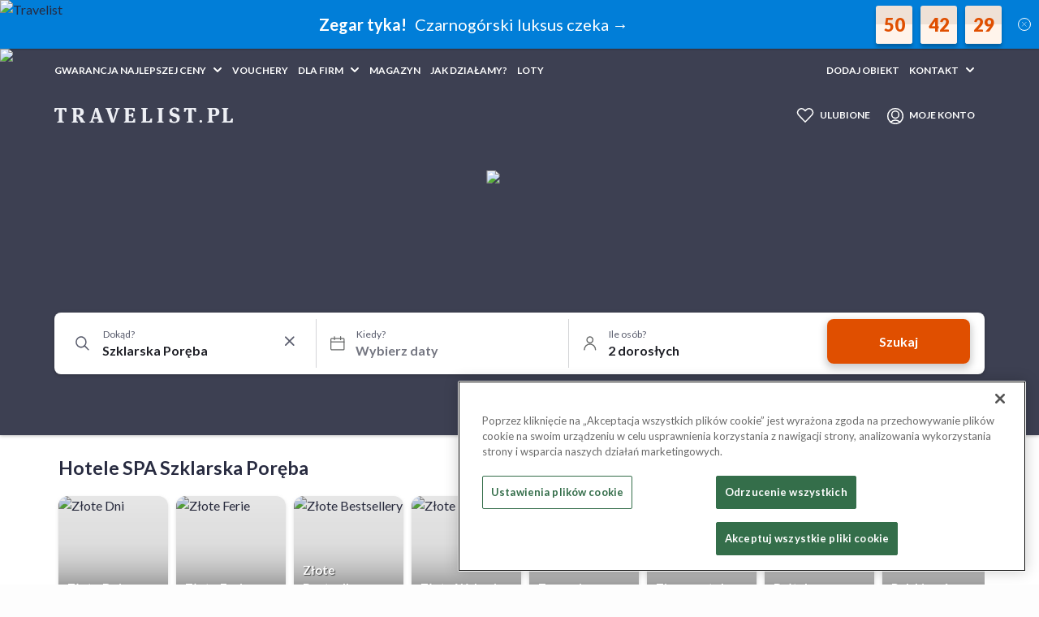

--- FILE ---
content_type: text/html; charset=utf-8
request_url: https://travelist.pl/hotele/polska/dolnoslaskie/szklarska-poreba/spa
body_size: 67793
content:
<!DOCTYPE html><html lang="pl-PL"><head><meta charSet="utf-8"/><meta name="viewport" content="width=device-width, initial-scale=1, maximum-scale=1, user-scalable=no"/><script src="https://cdn.speedcurve.com/js/lux.js?id=4462794987" async="" defer="" crossorigin="anonymous"></script><meta name="format-detection" content="telephone=no, date=no, email=no, address=no"/><meta name="p:domain_verify" content="51d16644c43dfa787b002d03cea29d54"/><meta property="og:type" content="website"/><meta property="og:image" content="https://travelist.pl/web/img/travelist-fb.png"/><meta property="og:locale" content="pl-PL"/><meta property="og:site_name" content="Travelist.pl"/><title>Hotele SPA w Szklarskiej Porębie - Travelist.pl</title><meta name="robots" content="index,follow"/><meta name="description" content="Szukasz hoteli ze SPA w Szklarskiej Porębie? ➡️ Wejdź na Travelist i znajdź hotel dla siebie!"/><meta property="og:title" content="Hotele SPA w Szklarskiej Porębie - Travelist.pl"/><meta property="og:description" content="Szukasz hoteli ze SPA w Szklarskiej Porębie? ➡️ Wejdź na Travelist i znajdź hotel dla siebie!"/><meta property="og:url" content="https://travelist.pl/hotele/polska/dolnoslaskie/szklarska-poreba/spa"/><link rel="canonical" href="https://travelist.pl/hotele/polska/dolnoslaskie/szklarska-poreba/spa" /><meta name="title" content="Hotele SPA w Szklarskiej Porębie - Travelist.pl"/><meta name="next-head-count" content="19"/><link rel="manifest" href="/metadata/manifest.webmanifest" /><link rel="preconnect" href="https://images.secretescapes.io" crossorigin="" /><link rel="preconnect" href="https://assets.travelist.pl" crossorigin="" /><link rel="stylesheet preload prefetch" as="style" type="text/css" href="https://assets.travelist.pl/file/vision-production/public/css/bootstrap-grid.min.css" /><meta name="mobile-web-app-capable" content="yes"/><meta name="apple-touch-fullscreen" content="yes"/><meta name="apple-mobile-web-app-title" content="Travelist.pl"/><meta name="apple-mobile-web-app-capable" content="yes"/><meta name="apple-mobile-web-app-status-bar-style" content="default"/><meta name="theme-color" content="#f1f2f6"/><link rel="preload" href="https://assets.travelist.pl/file/vision-production/public/icon-72x72.png?w=200" as="image" /><link rel="apple-touch-startup-image" href="https://assets.travelist.pl/file/vision-production/public/splash_screens/apple-splash-2048-2732.png" media="(device-width: 1024px) and (device-height: 1366px) and (-webkit-device-pixel-ratio: 2) and (orientation: portrait)" /><link rel="apple-touch-startup-image" href="https://assets.travelist.pl/file/vision-production/public/splash_screens/apple-splash-1668-2388.png" media="(device-width: 834px) and (device-height: 1194px) and (-webkit-device-pixel-ratio: 2) and (orientation: portrait)" /><link rel="apple-touch-startup-image" href="https://assets.travelist.pl/file/vision-production/public/splash_screens/apple-splash-1536-2048.png" media="(device-width: 768px) and (device-height: 1024px) and (-webkit-device-pixel-ratio: 2) and (orientation: portrait)" /><link rel="apple-touch-startup-image" href="https://assets.travelist.pl/file/vision-production/public/splash_screens/apple-splash-1488-2266.png" media="(device-width: 744px) and (device-height: 1133px) and (-webkit-device-pixel-ratio: 2) and (orientation: portrait)" /><link rel="apple-touch-startup-image" href="https://assets.travelist.pl/file/vision-production/public/splash_screens/apple-splash-1640-2360.png" media="(device-width: 820px) and (device-height: 1180px) and (-webkit-device-pixel-ratio: 2) and (orientation: portrait)" /><link rel="apple-touch-startup-image" href="https://assets.travelist.pl/file/vision-production/public/splash_screens/apple-splash-1668-2224.png" media="(device-width: 834px) and (device-height: 1112px) and (-webkit-device-pixel-ratio: 2) and (orientation: portrait)" /><link rel="apple-touch-startup-image" href="https://assets.travelist.pl/file/vision-production/public/splash_screens/apple-splash-1620-2160.png" media="(device-width: 810px) and (device-height: 1080px) and (-webkit-device-pixel-ratio: 2) and (orientation: portrait)" /><link rel="apple-touch-startup-image" href="https://assets.travelist.pl/file/vision-production/public/splash_screens/apple-splash-1290-2796.png" media="(device-width: 430px) and (device-height: 932px) and (-webkit-device-pixel-ratio: 3) and (orientation: portrait)" /><link rel="apple-touch-startup-image" href="https://assets.travelist.pl/file/vision-production/public/splash_screens/apple-splash-1179-2556.png" media="(device-width: 393px) and (device-height: 852px) and (-webkit-device-pixel-ratio: 3) and (orientation: portrait)" /><link rel="apple-touch-startup-image" href="https://assets.travelist.pl/file/vision-production/public/splash_screens/apple-splash-1284-2778.png" media="(device-width: 428px) and (device-height: 926px) and (-webkit-device-pixel-ratio: 3) and (orientation: portrait)" /><link rel="apple-touch-startup-image" href="https://assets.travelist.pl/file/vision-production/public/splash_screens/apple-splash-1170-2532.png" media="(device-width: 390px) and (device-height: 844px) and (-webkit-device-pixel-ratio: 3) and (orientation: portrait)" /><link rel="apple-touch-startup-image" href="https://assets.travelist.pl/file/vision-production/public/splash_screens/apple-splash-1125-2436.png" media="(device-width: 375px) and (device-height: 812px) and (-webkit-device-pixel-ratio: 3) and (orientation: portrait)" /><link rel="apple-touch-startup-image" href="https://assets.travelist.pl/file/vision-production/public/splash_screens/apple-splash-1242-2688.png" media="(device-width: 414px) and (device-height: 896px) and (-webkit-device-pixel-ratio: 3) and (orientation: portrait)" /><link rel="apple-touch-startup-image" href="https://assets.travelist.pl/file/vision-production/public/splash_screens/apple-splash-828-1792.png" media="(device-width: 414px) and (device-height: 896px) and (-webkit-device-pixel-ratio: 2) and (orientation: portrait)" /><link rel="apple-touch-startup-image" href="https://assets.travelist.pl/file/vision-production/public/splash_screens/apple-splash-1242-2208.png" media="(device-width: 414px) and (device-height: 736px) and (-webkit-device-pixel-ratio: 3) and (orientation: portrait)" /><link rel="apple-touch-startup-image" href="https://assets.travelist.pl/file/vision-production/public/splash_screens/apple-splash-750-1334.png" media="(device-width: 375px) and (device-height: 667px) and (-webkit-device-pixel-ratio: 2) and (orientation: portrait)" /><link rel="apple-touch-startup-image" href="https://assets.travelist.pl/file/vision-production/public/splash_screens/apple-splash-640-1136.png" media="(device-width: 320px) and (device-height: 568px) and (-webkit-device-pixel-ratio: 2) and (orientation: portrait)" /><link rel="preload" href="https://assets.travelist.pl/file/vision-production/_next/static/media/b5215411e8ce7768-s.p.woff2" as="font" type="font/woff2" crossorigin="anonymous" data-next-font="size-adjust" /><link rel="preload" href="https://assets.travelist.pl/file/vision-production/_next/static/media/756f9c755543fe29-s.p.woff2" as="font" type="font/woff2" crossorigin="anonymous" data-next-font="size-adjust" /><link rel="preload" href="https://assets.travelist.pl/file/vision-production/_next/static/media/25460892714ab800-s.p.woff2" as="font" type="font/woff2" crossorigin="anonymous" data-next-font="size-adjust" /><link rel="preload" href="https://assets.travelist.pl/file/vision-production/_next/static/media/9364c9a9ce248cb1-s.p.woff2" as="font" type="font/woff2" crossorigin="anonymous" data-next-font="size-adjust" /><link rel="preload" href="https://assets.travelist.pl/file/vision-production/_next/static/media/155cae559bbd1a77-s.p.woff2" as="font" type="font/woff2" crossorigin="anonymous" data-next-font="size-adjust" /><link rel="preload" href="https://assets.travelist.pl/file/vision-production/_next/static/media/4de1fea1a954a5b6-s.p.woff2" as="font" type="font/woff2" crossorigin="anonymous" data-next-font="size-adjust" /><link rel="preload" href="https://assets.travelist.pl/file/vision-production/_next/static/media/6d664cce900333ee-s.p.woff2" as="font" type="font/woff2" crossorigin="anonymous" data-next-font="size-adjust" /><link rel="preload" href="https://assets.travelist.pl/file/vision-production/_next/static/media/7ff6869a1704182a-s.p.woff2" as="font" type="font/woff2" crossorigin="anonymous" data-next-font="size-adjust" /><link rel="preload" href="https://assets.travelist.pl/file/vision-production/_next/static/media/a0adce47b81d4ae1-s.p.woff2" as="font" type="font/woff2" crossorigin="anonymous" data-next-font="size-adjust" /><link rel="preload" href="https://assets.travelist.pl/file/vision-production/_next/static/media/f54168777705eebf-s.p.woff" as="font" type="font/woff" crossorigin="anonymous" data-next-font="size-adjust" /><link rel="preload" href="https://assets.travelist.pl/file/vision-production/_next/static/media/354a18af29b202c7-s.p.ttf" as="font" type="font/ttf" crossorigin="anonymous" data-next-font="size-adjust" /><link rel="preload" href="https://assets.travelist.pl/file/vision-production/_next/static/css/55205b0d74c7594a.css" as="style" /><link rel="preload" href="https://assets.travelist.pl/file/vision-production/_next/static/css/708e9ec7b9150602.css" as="style" /><link rel="preload" as="image" imageSrcSet="https://images.secretescapes.io/t/a0/27/a0271c99e5c789ffdd9fb752bb49c412 1x" fetchPriority="high"/><link rel="preload" as="image" imageSrcSet="https://images.secretescapes.io/t/5b/e9/5be92af32708f195f8266e2a3b23f252 1x" fetchPriority="high"/><script type="application/ld+json">{"@context":"https://schema.org","@type":"BreadcrumbList","itemListElement":[{"@type":"ListItem","position":1,"item":{"@id":"https://travelist.pl/hotele","name":"Travelist.pl"}},{"@type":"ListItem","position":2,"item":{"@id":"https://travelist.pl/hotele/polska","name":"Polska"}},{"@type":"ListItem","position":3,"item":{"@id":"https://travelist.pl/hotele/polska/dolnoslaskie","name":"Dolnośląskie"}},{"@type":"ListItem","position":4,"item":{"@id":"https://travelist.pl/hotele/polska/dolnoslaskie/szklarska-poreba","name":"Szklarska Poręba"}}]}</script><script>window.__RUNTIME_CONFIG__ = {"NEXT_PUBLIC_PAYPAL_CLIENT_ID_DE":"AUbw7dTghzpLJ0B0m9knaGWgW6jZhUOXOcQmFs0WwtXToASTipj4oHca2ozYycYmVZ6HOgQQ45rf0CYw","NEXT_PUBLIC_VISION_VERSION":"vision-10.9.0","NEXT_PUBLIC_UNLEASH_FRONTEND_API_TOKEN":"default:production.a18fcee0199346928684493de7c89a5d90d22ef6c0e0ca662d576be1","NEXT_PUBLIC_PAYPAL_CLIENT_ID_UK":"AaYd18dYX7oQRNh_0m9RMf7CLvuCoKG_H9vv_vf70TfPqA6reIbYsMDNOcH1sy-OW_ghXx1kKtGX-W3c","NEXT_PUBLIC_SE_API_TOKEN":"e7947974-b24b-401e-bf5f-a8323ffffb18","NEXT_PUBLIC_AB_ALL_USERS_TESTS":"aball","NEXT_PUBLIC_AB_CACHE_COOKIE_NAME":"abtc","NEXT_PUBLIC_AB_CACHE_DURATION":"10","NEXT_PUBLIC_AB_SESSION_SOURCE_COOKIE_NAME":"abts","NEXT_PUBLIC_API_URL":"https://oferty.travelist.pl/api/graphql/","NEXT_PUBLIC_APPLY_COOKIE_CONSENT":"true","NEXT_PUBLIC_CDN_URL":"https://assets.travelist.pl/file/vision-production","NEXT_PUBLIC_COOKIE_DOMAIN":".travelist.pl","NEXT_PUBLIC_DEFAULT_ONE_TRUST_SCRIPT_ID":"1310ea0a-fce0-4a39-b4c5-48f2935dc28c","NEXT_PUBLIC_DEFAULT_PAGE_SIZE":"20","NEXT_PUBLIC_DOMAIN_VERIFY_KEY":"51d16644c43dfa787b002d03cea29d54","NEXT_PUBLIC_ENABLE_SPEEDCURVE":"true","NEXT_PUBLIC_ENABLE_UI_TEST_ID":"true","NEXT_PUBLIC_ENV":"prod","NEXT_PUBLIC_FRESHCHAT_HOST":"https://travelist-351318710297990071.freshchat.com","NEXT_PUBLIC_FRESHCHAT_TOKEN":"79b2a1e7-4abb-4e15-8598-d7240ad9b9fc","NEXT_PUBLIC_FRESHCHAT_WIDGET_URL":"https://wchat.freshchat.com/js/widget.js","NEXT_PUBLIC_GOOGLE_MAPS_API_KEY":"AIzaSyCy9kE5_ELlAFSFSJQBfJPkfs9lETkDL_Q","NEXT_PUBLIC_GOOGLE_MAPS_API_KEY_SE":"AIzaSyA--kiScHQmztfG82zIl0S4oEqrwEMl0hk","NEXT_PUBLIC_GYG_ID":"7Q395IP","NEXT_PUBLIC_KRONOS_API_KEY":"dab431cfe806f5a5b5c10a40ebb59d28d815e94a801faab93d5a332783ddbb20","NEXT_PUBLIC_KRONOS_URL":"http://kronos-api-prd.ds.escapes.tech","NEXT_PUBLIC_LEGACY_API_URL":"https://travelist.pl/api/gql","NEXT_PUBLIC_MAIN_GTM_ID":"GTM-WCGFP7S","NEXT_PUBLIC_PROXY_LINK":"true","NEXT_PUBLIC_RECAPTCHA_ENABLED":"true","NEXT_PUBLIC_RECAPTCHA_SITE_KEY":"6Le32ygsAAAAALzJnHF0S9TjahiwPyUhjWtcsJj-","NEXT_PUBLIC_RECOMMENDATION_API_KEY":"qzlubz1ev1894z0343bn5znefed50xxzh51rem","NEXT_PUBLIC_RECOMMENDATION_URL":"http://mgateway-api-prd.ds.escapes.tech","NEXT_PUBLIC_SEND_LEGACY_USER_EVENTS":"true","NEXT_PUBLIC_SENTRY_DSN":"https://fab5c9cc09f8474f82163fc7e098dd5e@o286415.ingest.sentry.io/4504593042243584","NEXT_PUBLIC_SESSION_COOKIE_NAME":"next-auth.session","NEXT_PUBLIC_SESSION_STATE_COOKIE_NAME":"next-auth.state","NEXT_PUBLIC_SE_SNOWPLOW_COLLECTOR_URL":"https://com-secretescapes.collector.snplow.net","NEXT_PUBLIC_SNOWPLOW_COLLECTOR_URL":"com-secretescapes.collector.snplow.net","NEXT_PUBLIC_SNOWPLOW_SCRIPT_SRC":"//d1gjxkdcqpo85.cloudfront.net/T4xgsgitcGkFcTzj9CKaMi4xMy4w.js","NEXT_PUBLIC_SPARROW_API_URL":"https://sparrow-production.escapes.tech/graphql/","NEXT_PUBLIC_TB_URL":"https://oferty.travelist.pl","NEXT_PUBLIC_TEMPORARY_MODIFICATIONS_ACTIVE":"true","NEXT_PUBLIC_TEMPORARY_MODIFICATIONS_END":"12/24/2025, 23:59:00","NEXT_PUBLIC_TEMPORARY_MODIFICATIONS_FORCE":"false","NEXT_PUBLIC_TEMPORARY_MODIFICATIONS_START":"12/10/2025, 10:00:00","NEXT_PUBLIC_TRV_URL":"https://travelist.pl","NEXT_PUBLIC_UBID_COOKIE_NAME":"ubid","NEXT_PUBLIC_UNLEASH_FRONTEND_API_URL":"https://eu.app.unleash-hosted.com/euff0003/api/frontend/","NEXT_PUBLIC_VOUCHERS_API_URL":"https://travelist.pl/vouchers/","NEXT_PUBLIC_CF_ACCESS_CLIENT_ID":"","NEXT_PUBLIC_CF_ACCESS_CLIENT_SECRET":""}</script><script>LUX=function(){function n(){return Date.now?Date.now():+new Date}var r,e=n(),t=window.performance||{},a=t.timing||{navigationStart:(null===(r=window.LUX)||void 0===r?void 0:r.ns)||e};function o(){return t.now?(r=t.now(),Math.floor(r)):n()-a.navigationStart;var r}(LUX=window.LUX||{}).ac=[],LUX.addData=function(n,r){return LUX.cmd(["addData",n,r])},LUX.cmd=function(n){return LUX.ac.push(n)},LUX.getDebug=function(){return[[e,0,[]]]},LUX.init=function(){return LUX.cmd(["init"])},LUX.mark=function(){for(var n=[],r=0;r<arguments.length;r++)n[r]=arguments[r];if(t.mark)return t.mark.apply(t,n);var e=n[0],a=n[1]||{};void 0===a.startTime&&(a.startTime=o());LUX.cmd(["mark",e,a])},LUX.markLoadTime=function(){return LUX.cmd(["markLoadTime",o()])},LUX.measure=function(){for(var n=[],r=0;r<arguments.length;r++)n[r]=arguments[r];if(t.measure)return t.measure.apply(t,n);var e,a=n[0],i=n[1],u=n[2];e="object"==typeof i?n[1]:{start:i,end:u};e.duration||e.end||(e.end=o());LUX.cmd(["measure",a,e])},LUX.send=function(){return LUX.cmd(["send"])},LUX.ns=e;var i=LUX;if(window.LUX_ae=[],window.addEventListener("error",(function(n){window.LUX_ae.push(n)})),window.LUX_al=[],"function"==typeof PerformanceObserver&&"function"==typeof PerformanceLongTaskTiming){var u=new PerformanceObserver((function(n){for(var r=n.getEntries(),e=0;e<r.length;e++)window.LUX_al.push(r[e])}));try{u.observe({type:"longtask"})}catch(n){}}return i}(); LUX.addData('host-system', 'vision'); LUX.minMeasureTime = 15000; LUX.sendBeaconOnPageHidden = true; LUX.samplerate = 20; </script><script type="text/javascript">
                  window.dataLayer = window.dataLayer || [];
                  function gtag() { dataLayer.push(arguments); }
                  gtag('consent', 'default', {
                    'ad_user_data': 'denied',
                    'ad_personalization': 'denied',
                    'ad_storage': 'denied',
                    'analytics_storage': 'denied',
                    'functionality_storage': 'denied',
                    'personalization_storage': 'denied',
                    'security_storage': 'denied',
                    'wait_for_update': 500,
                  });
                  gtag('js', new Date());
                  gtag('config', 'GTM-WCGFP7S');
                 </script><link rel="stylesheet" href="https://assets.travelist.pl/file/vision-production/_next/static/css/55205b0d74c7594a.css" data-n-g="" /><link rel="stylesheet" href="https://assets.travelist.pl/file/vision-production/_next/static/css/708e9ec7b9150602.css" data-n-p="" /><noscript data-n-css=""></noscript><script defer="" noModule="" src="https://assets.travelist.pl/file/vision-production/_next/static/chunks/polyfills-42372ed130431b0a.js"></script><script src="https://assets.travelist.pl/file/vision-production/_next/static/chunks/webpack-ece1320f773e88de.js" defer=""></script><script src="https://assets.travelist.pl/file/vision-production/_next/static/chunks/framework-37e776679d02d2a3.js" defer=""></script><script src="https://assets.travelist.pl/file/vision-production/_next/static/chunks/main-48f260550772c001.js" defer=""></script><script src="https://assets.travelist.pl/file/vision-production/_next/static/chunks/pages/_app-b858c8ede9c55d36.js" defer=""></script><script src="https://assets.travelist.pl/file/vision-production/_next/static/chunks/3b1baa31-b04076a36ada91b3.js" defer=""></script><script src="https://assets.travelist.pl/file/vision-production/_next/static/chunks/75fc9c18-23560c75bba1aeeb.js" defer=""></script><script src="https://assets.travelist.pl/file/vision-production/_next/static/chunks/fec483df-9d6c3f23d6407aff.js" defer=""></script><script src="https://assets.travelist.pl/file/vision-production/_next/static/chunks/70293-d399387c01c3227f.js" defer=""></script><script src="https://assets.travelist.pl/file/vision-production/_next/static/chunks/18108-b362306a0f4d50f5.js" defer=""></script><script src="https://assets.travelist.pl/file/vision-production/_next/static/chunks/90939-9dd79d339d87d5af.js" defer=""></script><script src="https://assets.travelist.pl/file/vision-production/_next/static/chunks/28305-aeb5a728b763de53.js" defer=""></script><script src="https://assets.travelist.pl/file/vision-production/_next/static/chunks/12706-b7fc5943be6b7f32.js" defer=""></script><script src="https://assets.travelist.pl/file/vision-production/_next/static/chunks/11827-9b7656251a9a7622.js" defer=""></script><script src="https://assets.travelist.pl/file/vision-production/_next/static/chunks/96727-440bbc9e7418710b.js" defer=""></script><script src="https://assets.travelist.pl/file/vision-production/_next/static/chunks/89382-bc2e198816341832.js" defer=""></script><script src="https://assets.travelist.pl/file/vision-production/_next/static/chunks/94266-76596fafeff4938a.js" defer=""></script><script src="https://assets.travelist.pl/file/vision-production/_next/static/chunks/94599-927af1385915f8da.js" defer=""></script><script src="https://assets.travelist.pl/file/vision-production/_next/static/chunks/8327-928c51f55a5a3026.js" defer=""></script><script src="https://assets.travelist.pl/file/vision-production/_next/static/chunks/20727-f0ea7276678ce89e.js" defer=""></script><script src="https://assets.travelist.pl/file/vision-production/_next/static/chunks/93524-279f47406982aa64.js" defer=""></script><script src="https://assets.travelist.pl/file/vision-production/_next/static/chunks/1021-c2dadb022ba5871e.js" defer=""></script><script src="https://assets.travelist.pl/file/vision-production/_next/static/chunks/pages/%5Bhost%5D/search/%5B%5B...slug%5D%5D-93e7ebc1b97140e9.js" defer=""></script><script src="https://assets.travelist.pl/file/vision-production/_next/static/rgB5UmBS2lIMIzDm7gmYH/_buildManifest.js" defer=""></script><script src="https://assets.travelist.pl/file/vision-production/_next/static/rgB5UmBS2lIMIzDm7gmYH/_ssgManifest.js" defer=""></script><style data-styled="" data-styled-version="5.3.11">.etQtSv{margin:0;font-weight:400;line-height:1.5;font-family:__Lato_721496,__Lato_Fallback_721496,Arial,Helvetica,sans-serif;font-size:12px;color:hsl(233,12%,13%);}/*!sc*/
@media (min-width:600px){.etQtSv{font-size:12px;}}/*!sc*/
@media (min-width:1024px){.etQtSv{font-size:12px;}}/*!sc*/
.gQaWbE{margin:0;font-weight:700;line-height:1.5;font-family:__Lato_721496,__Lato_Fallback_721496,Arial,Helvetica,sans-serif;font-size:14px;color:hsl(0,0%,100%);}/*!sc*/
@media (min-width:600px){.gQaWbE{font-size:16px;}}/*!sc*/
@media (min-width:1024px){.gQaWbE{font-size:16px;}}/*!sc*/
.ctpNuZ{margin:0;font-weight:400;line-height:1.5;font-family:__Lato_721496,__Lato_Fallback_721496,Arial,Helvetica,sans-serif;font-size:14px;color:hsl(233,12%,13%);}/*!sc*/
@media (min-width:600px){.ctpNuZ{font-size:16px;}}/*!sc*/
@media (min-width:1024px){.ctpNuZ{font-size:16px;}}/*!sc*/
data-styled.g3[id="sc-eqUAAy"]{content:"etQtSv,gQaWbE,ctpNuZ,"}/*!sc*/
.kYgbjd{outline:none;display:-webkit-inline-box;display:-webkit-inline-flex;display:-ms-inline-flexbox;display:inline-flex;height:12px;width:12px;}/*!sc*/
.kYgbjd svg{box-sizing:border-box;display:-webkit-box;display:-webkit-flex;display:-ms-flexbox;display:flex;min-height:8px;min-width:8px;height:8px;width:8px;pointer-events:none;}/*!sc*/
.gyJZQV{outline:none;display:-webkit-inline-box;display:-webkit-inline-flex;display:-ms-inline-flexbox;display:inline-flex;height:24px;width:24px;}/*!sc*/
.gyJZQV svg{box-sizing:border-box;display:-webkit-box;display:-webkit-flex;display:-ms-flexbox;display:flex;fill:hsl(0,0%,100%);min-height:8px;min-width:8px;height:8px;width:8px;pointer-events:none;}/*!sc*/
.gyJZQV svg path:first-child{fill:hsl(0,0%,100%);}/*!sc*/
.kWVBbd{outline:none;display:-webkit-inline-box;display:-webkit-inline-flex;display:-ms-inline-flexbox;display:inline-flex;height:16px;width:16px;}/*!sc*/
.kWVBbd svg{box-sizing:border-box;display:-webkit-box;display:-webkit-flex;display:-ms-flexbox;display:flex;fill:white;min-height:8px;min-width:8px;height:8px;width:8px;pointer-events:none;}/*!sc*/
.kWVBbd svg path:first-child{fill:white;}/*!sc*/
data-styled.g23[id="sc-ikkxIA"]{content:"kYgbjd,gyJZQV,kWVBbd,"}/*!sc*/
.fKqpbt{display:inline-block;width:100%;}/*!sc*/
data-styled.g24[id="sc-dAbbOL"]{content:"fKqpbt,"}/*!sc*/
.emLiYk{font-size:16px;font-weight:400;line-height:1.5;padding:8px calc(12px - 1px);height:42px;border:1px solid hsl(0,10%,100%);border-radius:2px;box-sizing:border-box;font-family:__Lato_721496,__Lato_Fallback_721496,Arial,Helvetica,sans-serif;width:100%;margin-top:0;margin-bottom:0;text-overflow:ellipsis;white-space:nowrap;overflow:hidden;-webkit-appearance:none;padding-left:32px;padding-right:32px;cursor:default;outline:none !important;-webkit-user-select:none;-moz-user-select:none;-ms-user-select:none;user-select:none;-moz-user-select:none;-ms-user-select:none;-webkit-tap-highlight-color:transparent;-webkit-touch-callout:none;-webkit-user-select:initial;-moz-appearance:textfield;}/*!sc*/
.emLiYk::-webkit-inner-spin-button,.emLiYk::-webkit-calendar-picker-indicator{display:none;-webkit-appearance:none;}/*!sc*/
.emLiYk:not(:-moz-read-only):not(:disabled):focus{outline:none;}/*!sc*/
.emLiYk:not(:read-only):not(:disabled):focus{outline:none;}/*!sc*/
.emLiYk:not(:-moz-read-only):not(:disabled):active{outline:none;z-index:1;box-shadow:0px 0px 0px 4px rgba(0,119,204,0.2);}/*!sc*/
.emLiYk:not(:read-only):not(:disabled):active{outline:none;z-index:1;box-shadow:0px 0px 0px 4px rgba(0,119,204,0.2);}/*!sc*/
.emLiYk:not(:disabled)::-webkit-input-placeholder{color:hsl(0,5%,96%);font-weight:400;opacity:1;}/*!sc*/
.emLiYk:not(:disabled)::-moz-placeholder{color:hsl(0,5%,96%);font-weight:400;opacity:1;}/*!sc*/
.emLiYk:not(:disabled):-ms-input-placeholder{color:hsl(0,5%,96%);font-weight:400;opacity:1;}/*!sc*/
.emLiYk:not(:disabled)::placeholder{color:hsl(0,5%,96%);font-weight:400;opacity:1;}/*!sc*/
.emLiYk:not(:disabled):hover{border:1px solid hsl(0,10%,100%);}/*!sc*/
.emLiYk::-ms-clear{display:none;}/*!sc*/
.emLiYk::-webkit-outer-spin-button,.emLiYk::-webkit-inner-spin-button{-webkit-appearance:none;margin:0;}/*!sc*/
.hzBMGY{font-size:16px;font-weight:400;line-height:1.5;padding:8px calc(12px - 1px);height:42px;border:1px solid hsl(0,10%,100%);border-radius:2px;box-sizing:border-box;font-family:__Lato_721496,__Lato_Fallback_721496,Arial,Helvetica,sans-serif;width:100%;margin-top:0;margin-bottom:0;text-overflow:ellipsis;white-space:nowrap;overflow:hidden;-webkit-appearance:none;padding-left:32px;padding-right:32px;outline:none !important;-webkit-user-select:none;-moz-user-select:none;-ms-user-select:none;user-select:none;-moz-user-select:none;-ms-user-select:none;-webkit-tap-highlight-color:transparent;-webkit-touch-callout:none;-webkit-user-select:initial;-moz-appearance:textfield;}/*!sc*/
.hzBMGY::-webkit-inner-spin-button,.hzBMGY::-webkit-calendar-picker-indicator{display:none;-webkit-appearance:none;}/*!sc*/
.hzBMGY:not(:-moz-read-only):not(:disabled):focus{outline:none;}/*!sc*/
.hzBMGY:not(:read-only):not(:disabled):focus{outline:none;}/*!sc*/
.hzBMGY:not(:-moz-read-only):not(:disabled):active{outline:none;z-index:1;box-shadow:0px 0px 0px 4px rgba(0,119,204,0.2);}/*!sc*/
.hzBMGY:not(:read-only):not(:disabled):active{outline:none;z-index:1;box-shadow:0px 0px 0px 4px rgba(0,119,204,0.2);}/*!sc*/
.hzBMGY:not(:disabled)::-webkit-input-placeholder{color:hsl(0,5%,96%);font-weight:400;opacity:1;}/*!sc*/
.hzBMGY:not(:disabled)::-moz-placeholder{color:hsl(0,5%,96%);font-weight:400;opacity:1;}/*!sc*/
.hzBMGY:not(:disabled):-ms-input-placeholder{color:hsl(0,5%,96%);font-weight:400;opacity:1;}/*!sc*/
.hzBMGY:not(:disabled)::placeholder{color:hsl(0,5%,96%);font-weight:400;opacity:1;}/*!sc*/
.hzBMGY:not(:disabled):hover{border:1px solid hsl(0,10%,100%);}/*!sc*/
.hzBMGY::-ms-clear{display:none;}/*!sc*/
.hzBMGY::-webkit-outer-spin-button,.hzBMGY::-webkit-inner-spin-button{-webkit-appearance:none;margin:0;}/*!sc*/
.hNea-DI{font-size:16px;font-weight:400;line-height:1.5;padding:8px calc(12px - 1px);height:42px;border:1px solid hsl(0,10%,100%);border-radius:2px;box-sizing:border-box;font-family:__Lato_721496,__Lato_Fallback_721496,Arial,Helvetica,sans-serif;width:100%;margin-top:0;margin-bottom:0;text-overflow:ellipsis;white-space:nowrap;overflow:hidden;-webkit-appearance:none;padding-left:32px;cursor:default;outline:none !important;-webkit-user-select:none;-moz-user-select:none;-ms-user-select:none;user-select:none;-moz-user-select:none;-ms-user-select:none;-webkit-tap-highlight-color:transparent;-webkit-touch-callout:none;-webkit-user-select:initial;-moz-appearance:textfield;}/*!sc*/
.hNea-DI::-webkit-inner-spin-button,.hNea-DI::-webkit-calendar-picker-indicator{display:none;-webkit-appearance:none;}/*!sc*/
.hNea-DI:not(:-moz-read-only):not(:disabled):focus{outline:none;}/*!sc*/
.hNea-DI:not(:read-only):not(:disabled):focus{outline:none;}/*!sc*/
.hNea-DI:not(:-moz-read-only):not(:disabled):active{outline:none;z-index:1;box-shadow:0px 0px 0px 4px rgba(0,119,204,0.2);}/*!sc*/
.hNea-DI:not(:read-only):not(:disabled):active{outline:none;z-index:1;box-shadow:0px 0px 0px 4px rgba(0,119,204,0.2);}/*!sc*/
.hNea-DI:not(:disabled)::-webkit-input-placeholder{color:hsl(0,5%,96%);font-weight:400;opacity:1;}/*!sc*/
.hNea-DI:not(:disabled)::-moz-placeholder{color:hsl(0,5%,96%);font-weight:400;opacity:1;}/*!sc*/
.hNea-DI:not(:disabled):-ms-input-placeholder{color:hsl(0,5%,96%);font-weight:400;opacity:1;}/*!sc*/
.hNea-DI:not(:disabled)::placeholder{color:hsl(0,5%,96%);font-weight:400;opacity:1;}/*!sc*/
.hNea-DI:not(:disabled):hover{border:1px solid hsl(0,10%,100%);}/*!sc*/
.hNea-DI::-ms-clear{display:none;}/*!sc*/
.hNea-DI::-webkit-outer-spin-button,.hNea-DI::-webkit-inner-spin-button{-webkit-appearance:none;margin:0;}/*!sc*/
data-styled.g29[id="sc-hmdomO"]{content:"emLiYk,hzBMGY,hNea-DI,"}/*!sc*/
.gSGWno{color:hsl(233,12%,13%);}/*!sc*/
.gSGWno.gSGWno{margin-bottom:4px;}/*!sc*/
data-styled.g30[id="sc-bXCLTC"]{content:"gSGWno,"}/*!sc*/
.gLtJhu{display:-webkit-box;display:-webkit-flex;display:-ms-flexbox;display:flex;-webkit-align-items:center;-webkit-box-align:center;-ms-flex-align:center;align-items:center;gap:8px;}/*!sc*/
.gLtJhu > *{-webkit-flex-shrink:0;-ms-flex-negative:0;flex-shrink:0;}/*!sc*/
data-styled.g57[id="sc-Nxspf"]{content:"gLtJhu,"}/*!sc*/
.gbxgem{cursor:pointer;display:-webkit-box;display:-webkit-flex;display:-ms-flexbox;display:flex;font-family:Source Sans Pro,sans-serif;-webkit-align-items:center;-webkit-box-align:center;-ms-flex-align:center;align-items:center;width:-webkit-fit-content;width:-moz-fit-content;width:fit-content;-webkit-text-decoration:none;text-decoration:none;}/*!sc*/
.gbxgem:hover{-webkit-text-decoration:none;text-decoration:none;}/*!sc*/
data-styled.g60[id="sc-gmPhUn"]{content:"gbxgem,"}/*!sc*/
.bWRgVl{background:linear-gradient(0deg,hsl(21,100%,44%) 12.5%,hsl(21,100%,44%) 87.5%);border:none;border-radius:2px;box-shadow:none;color:hsl(0,0%,100%);-webkit-box-pack:center;-webkit-justify-content:center;-ms-flex-pack:center;justify-content:center;padding:12px 24px;position:relative;width:auto;height:auto;outline:none !important;-webkit-user-select:none;-moz-user-select:none;-ms-user-select:none;user-select:none;-moz-user-select:none;-ms-user-select:none;-webkit-tap-highlight-color:transparent;-webkit-touch-callout:none;-webkit-user-select:initial;}/*!sc*/
.bWRgVl::-moz-focus-inner{border:0;}/*!sc*/
.bWRgVl:focus:not(:disabled){background:hsl(21,100%,68%);}/*!sc*/
@media (min-width:600px){.bWRgVl:focus:not(:disabled){box-shadow:none;}}/*!sc*/
.bWRgVl:active:not(:disabled){background:hsl(21,100%,68%);}/*!sc*/
@media (min-width:600px){.bWRgVl:active:not(:disabled){box-shadow:none;}}/*!sc*/
.bWRgVl:disabled{box-shadow:none;cursor:not-allowed;opacity:0.5;}/*!sc*/
@media (min-width:600px){.bWRgVl:focus:not(:active){background:linear-gradient(0deg,hsl(21,100%,44%) 12.5%,hsl(21,100%,44%) 87.5%);box-shadow:none;}.bWRgVl:hover:focus:not(:disabled):not(:active){background:hsl(12,92%,46%);box-shadow:none;}.bWRgVl:hover:not(:disabled):not(:active){background:hsl(12,92%,46%);box-shadow:none;}.bWRgVl:active:not(:disabled){box-shadow:none;}}/*!sc*/
.gRRiVY{background:linear-gradient(0deg,hsl(21,100%,44%) 12.5%,hsl(21,100%,44%) 87.5%);border:none;border-radius:2px;box-shadow:none;color:hsl(0,0%,100%);-webkit-box-pack:center;-webkit-justify-content:center;-ms-flex-pack:center;justify-content:center;padding:4px 8px;position:relative;width:auto;height:auto;outline:none !important;-webkit-user-select:none;-moz-user-select:none;-ms-user-select:none;user-select:none;-moz-user-select:none;-ms-user-select:none;-webkit-tap-highlight-color:transparent;-webkit-touch-callout:none;-webkit-user-select:initial;}/*!sc*/
.gRRiVY::-moz-focus-inner{border:0;}/*!sc*/
.gRRiVY:focus:not(:disabled){background:hsl(21,100%,68%);}/*!sc*/
@media (min-width:600px){.gRRiVY:focus:not(:disabled){box-shadow:none;}}/*!sc*/
.gRRiVY:active:not(:disabled){background:hsl(21,100%,68%);}/*!sc*/
@media (min-width:600px){.gRRiVY:active:not(:disabled){box-shadow:none;}}/*!sc*/
.gRRiVY:disabled{box-shadow:none;cursor:not-allowed;opacity:0.5;}/*!sc*/
@media (min-width:600px){.gRRiVY:focus:not(:active){background:linear-gradient(0deg,hsl(21,100%,44%) 12.5%,hsl(21,100%,44%) 87.5%);box-shadow:none;}.gRRiVY:hover:focus:not(:disabled):not(:active){background:hsl(12,92%,46%);box-shadow:none;}.gRRiVY:hover:not(:disabled):not(:active){background:hsl(12,92%,46%);box-shadow:none;}.gRRiVY:active:not(:disabled){box-shadow:none;}}/*!sc*/
data-styled.g68[id="sc-hIUJlX"]{content:"bWRgVl,gRRiVY,"}/*!sc*/
.ewjABz{height:22px;opacity:1;position:relative;width:22px;background-color:hsl(0,0%,100%);}/*!sc*/
.ewjABz:hover{box-shadow:0px 1px 2px 0px rgba(0,0,0,0.25);}/*!sc*/
.ewjABz *:focus,.ewjABz *:focus-within,.ewjABz *:focus-visible{outline:none;-webkit-user-select:none;-moz-user-select:none;-ms-user-select:none;user-select:none;}/*!sc*/
.ewjABz:focus,.ewjABz:focus-within,.ewjABz:focus-visible{outline:none;-webkit-user-select:none;-moz-user-select:none;-ms-user-select:none;user-select:none;}/*!sc*/
data-styled.g86[id="sc-ibQAlb"]{content:"ewjABz,"}/*!sc*/
.jfEGHn{-webkit-align-items:center;-webkit-box-align:center;-ms-flex-align:center;align-items:center;display:-webkit-box;display:-webkit-flex;display:-ms-flexbox;display:flex;height:100%;-webkit-box-pack:center;-webkit-justify-content:center;-ms-flex-pack:center;justify-content:center;background-color:hsl(186,100%,28%);}/*!sc*/
data-styled.g87[id="sc-jGKxIK"]{content:"jfEGHn,"}/*!sc*/
.cYBHvU{cursor:pointer;height:100%;margin:0;opacity:0;position:absolute;width:100%;}/*!sc*/
data-styled.g88[id="sc-guJBdh"]{content:"cYBHvU,"}/*!sc*/
.hoFvmI{box-sizing:border-box;border:1px solid hsl(0,0%,40%);border-radius:2px;}/*!sc*/
data-styled.g89[id="sc-hZDyAQ"]{content:"hoFvmI,"}/*!sc*/
.hEiYlx{padding:8px;color:hsl(233,12%,13%);-webkit-align-items:center;-webkit-box-align:center;-ms-flex-align:center;align-items:center;display:-webkit-inline-box;display:-webkit-inline-flex;display:-ms-inline-flexbox;display:inline-flex;-webkit-flex-direction:row;-ms-flex-direction:row;flex-direction:row;cursor:pointer;opacity:1;}/*!sc*/
.hEiYlx:focus-within:not(:active){background-color:hsl(0,0%,100%);box-shadow:0px 0px 0px 4px rgba(0,119,204,0.2);}/*!sc*/
data-styled.g104[id="sc-gfoqjT"]{content:"hEiYlx,"}/*!sc*/
.cVyivi{-webkit-flex-shrink:0;-ms-flex-negative:0;flex-shrink:0;margin-right:8px;}/*!sc*/
data-styled.g105[id="sc-kbousE"]{content:"cVyivi,"}/*!sc*/
.kjeNbU{font-size:16px;color:hsl(233,12%,13%);}/*!sc*/
data-styled.g106[id="sc-sLsrZ"]{content:"kjeNbU,"}/*!sc*/
.jrBUhx{display:-webkit-box;display:-webkit-flex;display:-ms-flexbox;display:flex;-webkit-flex-direction:column;-ms-flex-direction:column;flex-direction:column;}/*!sc*/
data-styled.g284[id="sc-bXWnss"]{content:"jrBUhx,"}/*!sc*/
.iHZRdp{display:-webkit-box;display:-webkit-flex;display:-ms-flexbox;display:flex;position:relative;-webkit-flex-direction:row;-ms-flex-direction:row;flex-direction:row;z-index:3;min-width:120px;overflow:hidden;}/*!sc*/
data-styled.g285[id="sc-fLvQuD"]{content:"iHZRdp,"}/*!sc*/
.fMdUaS{padding:24px;background-color:hsl(0,0%,100%);box-shadow:0 2px 5px rgba(193,193,193,0.5);position:relative;z-index:2;border-top-right-radius:2px;border-bottom-left-radius:2px;border-bottom-right-radius:2px;min-height:440px;}/*!sc*/
data-styled.g286[id="sc-cRmqLi"]{content:"fMdUaS,"}/*!sc*/
.hwrrYQ{display:-webkit-box;display:-webkit-flex;display:-ms-flexbox;display:flex;-webkit-align-items:center;-webkit-box-align:center;-ms-flex-align:center;align-items:center;-webkit-flex-direction:column;-ms-flex-direction:column;flex-direction:column;-webkit-box-flex:0;-webkit-flex-grow:0;-ms-flex-positive:0;flex-grow:0;background:hsl(0,0%,100%);-webkit-box-pack:center;-webkit-justify-content:center;-ms-flex-pack:center;justify-content:center;box-shadow:0 2px 5px rgba(193,193,193,0.5);color:hsl(0,0%,100%);padding:12px 24px 0;font-weight:600;border-bottom:none;font-family:__Lato_721496,__Lato_Fallback_721496,Arial,Helvetica,sans-serif;fill:hsl(0,0%,100%);min-width:40px;cursor:pointer;position:relative;z-index:2;border-top-left-radius:2px;border-top-right-radius:2px;-webkit-user-select:none;-moz-user-select:none;-ms-user-select:none;user-select:none;-moz-user-select:none;-ms-user-select:none;-webkit-tap-highlight-color:transparent;-webkit-touch-callout:none;-webkit-user-select:none;}/*!sc*/
.hwrrYQ:hover{color:hsl(0,0%,100%);}/*!sc*/
.fAzRFD{display:-webkit-box;display:-webkit-flex;display:-ms-flexbox;display:flex;-webkit-align-items:center;-webkit-box-align:center;-ms-flex-align:center;align-items:center;-webkit-flex-direction:column;-ms-flex-direction:column;flex-direction:column;-webkit-box-flex:0;-webkit-flex-grow:0;-ms-flex-positive:0;flex-grow:0;background:hsl(0,20%,100%);-webkit-box-pack:center;-webkit-justify-content:center;-ms-flex-pack:center;justify-content:center;box-shadow:0px 1px 2px 0px rgba(0,0,0,0.25);color:hsl(0,0%,100%);padding:12px 24px 0;font-weight:600;border-bottom:none;font-family:__Lato_721496,__Lato_Fallback_721496,Arial,Helvetica,sans-serif;fill:hsl(0,0%,100%);min-width:40px;cursor:pointer;position:relative;z-index:1;border-top-left-radius:2px;border-top-right-radius:2px;-webkit-user-select:none;-moz-user-select:none;-ms-user-select:none;user-select:none;-moz-user-select:none;-ms-user-select:none;-webkit-tap-highlight-color:transparent;-webkit-touch-callout:none;-webkit-user-select:none;}/*!sc*/
.fAzRFD:hover{color:hsl(0,0%,100%);background:hsl(0,0%,100%);}/*!sc*/
data-styled.g287[id="sc-dUWDJJ"]{content:"hwrrYQ,fAzRFD,"}/*!sc*/
.kLyqpj{padding:0 0 12px;border-bottom:2px solid hsl(0,0%,0%);}/*!sc*/
.dwmXWo{padding:0 0 12px;border-bottom:none;}/*!sc*/
data-styled.g288[id="sc-aNeao"]{content:"kLyqpj,dwmXWo,"}/*!sc*/
.dWkjRw{display:block;-webkit-animation:fadein 1s;animation:fadein 1s;}/*!sc*/
@-webkit-keyframes fadein{from{opacity:0;}to{opacity:1;}}/*!sc*/
@keyframes fadein{from{opacity:0;}to{opacity:1;}}/*!sc*/
.hModfn{display:none;-webkit-animation:fadein 1s;animation:fadein 1s;}/*!sc*/
@-webkit-keyframes fadein{from{opacity:0;}to{opacity:1;}}/*!sc*/
@keyframes fadein{from{opacity:0;}to{opacity:1;}}/*!sc*/
data-styled.g289[id="sc-fKMpNL"]{content:"dWkjRw,hModfn,"}/*!sc*/
html{line-height:1.15;-webkit-text-size-adjust:100%;}/*!sc*/
body{margin:0;}/*!sc*/
main{display:block;}/*!sc*/
h1{font-size:2em;margin:0.67em 0;}/*!sc*/
hr{box-sizing:content-box;height:0;overflow:visible;}/*!sc*/
pre{font-family:monospace,monospace;font-size:1em;}/*!sc*/
a{background-color:transparent;}/*!sc*/
abbr[title]{border-bottom:none;-webkit-text-decoration:underline;text-decoration:underline;-webkit-text-decoration:underline dotted;text-decoration:underline dotted;}/*!sc*/
b,strong{font-weight:bolder;}/*!sc*/
code,kbd,samp{font-family:monospace,monospace;font-size:1em;}/*!sc*/
small{font-size:80%;}/*!sc*/
sub,sup{font-size:75%;line-height:0;position:relative;vertical-align:baseline;}/*!sc*/
sub{bottom:-0.25em;}/*!sc*/
sup{top:-0.5em;}/*!sc*/
img{border-style:none;}/*!sc*/
button,input,optgroup,select,textarea{font-family:inherit;font-size:100%;line-height:1.15;margin:0;}/*!sc*/
button,input{overflow:visible;}/*!sc*/
button,select{text-transform:none;}/*!sc*/
button,[type="button"],[type="reset"],[type="submit"]{-webkit-appearance:button;}/*!sc*/
button::-moz-focus-inner,[type="button"]::-moz-focus-inner,[type="reset"]::-moz-focus-inner,[type="submit"]::-moz-focus-inner{border-style:none;padding:0;}/*!sc*/
button:-moz-focusring,[type="button"]:-moz-focusring,[type="reset"]:-moz-focusring,[type="submit"]:-moz-focusring{outline:1px dotted ButtonText;}/*!sc*/
fieldset{padding:0.35em 0.75em 0.625em;}/*!sc*/
legend{box-sizing:border-box;color:inherit;display:table;max-width:100%;padding:0;white-space:normal;}/*!sc*/
progress{vertical-align:baseline;}/*!sc*/
textarea{overflow:auto;}/*!sc*/
[type="checkbox"],[type="radio"]{box-sizing:border-box;padding:0;}/*!sc*/
[type="number"]::-webkit-inner-spin-button,[type="number"]::-webkit-outer-spin-button{height:auto;}/*!sc*/
[type="search"]{-webkit-appearance:textfield;outline-offset:-2px;}/*!sc*/
[type="search"]::-webkit-search-decoration{-webkit-appearance:none;}/*!sc*/
::-webkit-file-upload-button{-webkit-appearance:button;font:inherit;}/*!sc*/
details{display:block;}/*!sc*/
summary{display:list-item;}/*!sc*/
template{display:none;}/*!sc*/
[hidden]{display:none;}/*!sc*/
data-styled.g347[id="sc-global-ecVvVt1"]{content:"sc-global-ecVvVt1,"}/*!sc*/
</style></head><body class="travelist __variable_721496 __variable_bd78ae"><div><script type='text/javascript'>window.NREUM||(NREUM={});NREUM.info = {"agent":"","beacon":"bam.nr-data.net","errorBeacon":"bam.nr-data.net","licenseKey":"d38f72ca72","applicationID":"1022242133","agentToken":null,"applicationTime":1350.301244,"transactionName":"NF1XYEICVxFRU0BaWw0XYlFSJUsDXVVDXEYIbUddHy1cGkRaRxxzJmwaG2sLVhFEbRtAUQJKVlwfOGJMHh5HX0EEZWg=","queueTime":0,"ttGuid":"0f5cb03a9c6ece85"}; (window.NREUM||(NREUM={})).init={privacy:{cookies_enabled:true},ajax:{deny_list:[]},session_trace:{sampling_rate:0.0,mode:"FIXED_RATE",enabled:true,error_sampling_rate:0.0},feature_flags:["soft_nav"],distributed_tracing:{enabled:true}};(window.NREUM||(NREUM={})).loader_config={agentID:"1027405817",accountID:"2238730",trustKey:"318182",xpid:"VgQEWVFQCBABVFNQBQUFV1cC",licenseKey:"d38f72ca72",applicationID:"1022242133",browserID:"1027405817"};;/*! For license information please see nr-loader-spa-1.308.0.min.js.LICENSE.txt */
(()=>{var e,t,r={384:(e,t,r)=>{"use strict";r.d(t,{NT:()=>a,US:()=>u,Zm:()=>o,bQ:()=>d,dV:()=>c,pV:()=>l});var n=r(6154),i=r(1863),s=r(1910);const a={beacon:"bam.nr-data.net",errorBeacon:"bam.nr-data.net"};function o(){return n.gm.NREUM||(n.gm.NREUM={}),void 0===n.gm.newrelic&&(n.gm.newrelic=n.gm.NREUM),n.gm.NREUM}function c(){let e=o();return e.o||(e.o={ST:n.gm.setTimeout,SI:n.gm.setImmediate||n.gm.setInterval,CT:n.gm.clearTimeout,XHR:n.gm.XMLHttpRequest,REQ:n.gm.Request,EV:n.gm.Event,PR:n.gm.Promise,MO:n.gm.MutationObserver,FETCH:n.gm.fetch,WS:n.gm.WebSocket},(0,s.i)(...Object.values(e.o))),e}function d(e,t){let r=o();r.initializedAgents??={},t.initializedAt={ms:(0,i.t)(),date:new Date},r.initializedAgents[e]=t}function u(e,t){o()[e]=t}function l(){return function(){let e=o();const t=e.info||{};e.info={beacon:a.beacon,errorBeacon:a.errorBeacon,...t}}(),function(){let e=o();const t=e.init||{};e.init={...t}}(),c(),function(){let e=o();const t=e.loader_config||{};e.loader_config={...t}}(),o()}},782:(e,t,r)=>{"use strict";r.d(t,{T:()=>n});const n=r(860).K7.pageViewTiming},860:(e,t,r)=>{"use strict";r.d(t,{$J:()=>u,K7:()=>c,P3:()=>d,XX:()=>i,Yy:()=>o,df:()=>s,qY:()=>n,v4:()=>a});const n="events",i="jserrors",s="browser/blobs",a="rum",o="browser/logs",c={ajax:"ajax",genericEvents:"generic_events",jserrors:i,logging:"logging",metrics:"metrics",pageAction:"page_action",pageViewEvent:"page_view_event",pageViewTiming:"page_view_timing",sessionReplay:"session_replay",sessionTrace:"session_trace",softNav:"soft_navigations",spa:"spa"},d={[c.pageViewEvent]:1,[c.pageViewTiming]:2,[c.metrics]:3,[c.jserrors]:4,[c.spa]:5,[c.ajax]:6,[c.sessionTrace]:7,[c.softNav]:8,[c.sessionReplay]:9,[c.logging]:10,[c.genericEvents]:11},u={[c.pageViewEvent]:a,[c.pageViewTiming]:n,[c.ajax]:n,[c.spa]:n,[c.softNav]:n,[c.metrics]:i,[c.jserrors]:i,[c.sessionTrace]:s,[c.sessionReplay]:s,[c.logging]:o,[c.genericEvents]:"ins"}},944:(e,t,r)=>{"use strict";r.d(t,{R:()=>i});var n=r(3241);function i(e,t){"function"==typeof console.debug&&(console.debug("New Relic Warning: https://github.com/newrelic/newrelic-browser-agent/blob/main/docs/warning-codes.md#".concat(e),t),(0,n.W)({agentIdentifier:null,drained:null,type:"data",name:"warn",feature:"warn",data:{code:e,secondary:t}}))}},993:(e,t,r)=>{"use strict";r.d(t,{A$:()=>s,ET:()=>a,TZ:()=>o,p_:()=>i});var n=r(860);const i={ERROR:"ERROR",WARN:"WARN",INFO:"INFO",DEBUG:"DEBUG",TRACE:"TRACE"},s={OFF:0,ERROR:1,WARN:2,INFO:3,DEBUG:4,TRACE:5},a="log",o=n.K7.logging},1541:(e,t,r)=>{"use strict";r.d(t,{U:()=>i,f:()=>n});const n={MFE:"MFE",BA:"BA"};function i(e,t){if(2!==t?.harvestEndpointVersion)return{};const r=t.agentRef.runtime.appMetadata.agents[0].entityGuid;return e?{"source.id":e.id,"source.name":e.name,"source.type":e.type,"parent.id":e.parent?.id||r,"parent.type":e.parent?.type||n.BA}:{"entity.guid":r,appId:t.agentRef.info.applicationID}}},1687:(e,t,r)=>{"use strict";r.d(t,{Ak:()=>d,Ze:()=>h,x3:()=>u});var n=r(3241),i=r(7836),s=r(3606),a=r(860),o=r(2646);const c={};function d(e,t){const r={staged:!1,priority:a.P3[t]||0};l(e),c[e].get(t)||c[e].set(t,r)}function u(e,t){e&&c[e]&&(c[e].get(t)&&c[e].delete(t),p(e,t,!1),c[e].size&&f(e))}function l(e){if(!e)throw new Error("agentIdentifier required");c[e]||(c[e]=new Map)}function h(e="",t="feature",r=!1){if(l(e),!e||!c[e].get(t)||r)return p(e,t);c[e].get(t).staged=!0,f(e)}function f(e){const t=Array.from(c[e]);t.every(([e,t])=>t.staged)&&(t.sort((e,t)=>e[1].priority-t[1].priority),t.forEach(([t])=>{c[e].delete(t),p(e,t)}))}function p(e,t,r=!0){const a=e?i.ee.get(e):i.ee,c=s.i.handlers;if(!a.aborted&&a.backlog&&c){if((0,n.W)({agentIdentifier:e,type:"lifecycle",name:"drain",feature:t}),r){const e=a.backlog[t],r=c[t];if(r){for(let t=0;e&&t<e.length;++t)g(e[t],r);Object.entries(r).forEach(([e,t])=>{Object.values(t||{}).forEach(t=>{t[0]?.on&&t[0]?.context()instanceof o.y&&t[0].on(e,t[1])})})}}a.isolatedBacklog||delete c[t],a.backlog[t]=null,a.emit("drain-"+t,[])}}function g(e,t){var r=e[1];Object.values(t[r]||{}).forEach(t=>{var r=e[0];if(t[0]===r){var n=t[1],i=e[3],s=e[2];n.apply(i,s)}})}},1738:(e,t,r)=>{"use strict";r.d(t,{U:()=>f,Y:()=>h});var n=r(3241),i=r(9908),s=r(1863),a=r(944),o=r(5701),c=r(3969),d=r(8362),u=r(860),l=r(4261);function h(e,t,r,s){const h=s||r;!h||h[e]&&h[e]!==d.d.prototype[e]||(h[e]=function(){(0,i.p)(c.xV,["API/"+e+"/called"],void 0,u.K7.metrics,r.ee),(0,n.W)({agentIdentifier:r.agentIdentifier,drained:!!o.B?.[r.agentIdentifier],type:"data",name:"api",feature:l.Pl+e,data:{}});try{return t.apply(this,arguments)}catch(e){(0,a.R)(23,e)}})}function f(e,t,r,n,a){const o=e.info;null===r?delete o.jsAttributes[t]:o.jsAttributes[t]=r,(a||null===r)&&(0,i.p)(l.Pl+n,[(0,s.t)(),t,r],void 0,"session",e.ee)}},1741:(e,t,r)=>{"use strict";r.d(t,{W:()=>s});var n=r(944),i=r(4261);class s{#e(e,...t){if(this[e]!==s.prototype[e])return this[e](...t);(0,n.R)(35,e)}addPageAction(e,t){return this.#e(i.hG,e,t)}register(e){return this.#e(i.eY,e)}recordCustomEvent(e,t){return this.#e(i.fF,e,t)}setPageViewName(e,t){return this.#e(i.Fw,e,t)}setCustomAttribute(e,t,r){return this.#e(i.cD,e,t,r)}noticeError(e,t){return this.#e(i.o5,e,t)}setUserId(e,t=!1){return this.#e(i.Dl,e,t)}setApplicationVersion(e){return this.#e(i.nb,e)}setErrorHandler(e){return this.#e(i.bt,e)}addRelease(e,t){return this.#e(i.k6,e,t)}log(e,t){return this.#e(i.$9,e,t)}start(){return this.#e(i.d3)}finished(e){return this.#e(i.BL,e)}recordReplay(){return this.#e(i.CH)}pauseReplay(){return this.#e(i.Tb)}addToTrace(e){return this.#e(i.U2,e)}setCurrentRouteName(e){return this.#e(i.PA,e)}interaction(e){return this.#e(i.dT,e)}wrapLogger(e,t,r){return this.#e(i.Wb,e,t,r)}measure(e,t){return this.#e(i.V1,e,t)}consent(e){return this.#e(i.Pv,e)}}},1863:(e,t,r)=>{"use strict";function n(){return Math.floor(performance.now())}r.d(t,{t:()=>n})},1910:(e,t,r)=>{"use strict";r.d(t,{i:()=>s});var n=r(944);const i=new Map;function s(...e){return e.every(e=>{if(i.has(e))return i.get(e);const t="function"==typeof e?e.toString():"",r=t.includes("[native code]"),s=t.includes("nrWrapper");return r||s||(0,n.R)(64,e?.name||t),i.set(e,r),r})}},2555:(e,t,r)=>{"use strict";r.d(t,{D:()=>o,f:()=>a});var n=r(384),i=r(8122);const s={beacon:n.NT.beacon,errorBeacon:n.NT.errorBeacon,licenseKey:void 0,applicationID:void 0,sa:void 0,queueTime:void 0,applicationTime:void 0,ttGuid:void 0,user:void 0,account:void 0,product:void 0,extra:void 0,jsAttributes:{},userAttributes:void 0,atts:void 0,transactionName:void 0,tNamePlain:void 0};function a(e){try{return!!e.licenseKey&&!!e.errorBeacon&&!!e.applicationID}catch(e){return!1}}const o=e=>(0,i.a)(e,s)},2614:(e,t,r)=>{"use strict";r.d(t,{BB:()=>a,H3:()=>n,g:()=>d,iL:()=>c,tS:()=>o,uh:()=>i,wk:()=>s});const n="NRBA",i="SESSION",s=144e5,a=18e5,o={STARTED:"session-started",PAUSE:"session-pause",RESET:"session-reset",RESUME:"session-resume",UPDATE:"session-update"},c={SAME_TAB:"same-tab",CROSS_TAB:"cross-tab"},d={OFF:0,FULL:1,ERROR:2}},2646:(e,t,r)=>{"use strict";r.d(t,{y:()=>n});class n{constructor(e){this.contextId=e}}},2843:(e,t,r)=>{"use strict";r.d(t,{G:()=>s,u:()=>i});var n=r(3878);function i(e,t=!1,r,i){(0,n.DD)("visibilitychange",function(){if(t)return void("hidden"===document.visibilityState&&e());e(document.visibilityState)},r,i)}function s(e,t,r){(0,n.sp)("pagehide",e,t,r)}},3241:(e,t,r)=>{"use strict";r.d(t,{W:()=>s});var n=r(6154);const i="newrelic";function s(e={}){try{n.gm.dispatchEvent(new CustomEvent(i,{detail:e}))}catch(e){}}},3304:(e,t,r)=>{"use strict";r.d(t,{A:()=>s});var n=r(7836);const i=()=>{const e=new WeakSet;return(t,r)=>{if("object"==typeof r&&null!==r){if(e.has(r))return;e.add(r)}return r}};function s(e){try{return JSON.stringify(e,i())??""}catch(e){try{n.ee.emit("internal-error",[e])}catch(e){}return""}}},3333:(e,t,r)=>{"use strict";r.d(t,{$v:()=>u,TZ:()=>n,Xh:()=>c,Zp:()=>i,kd:()=>d,mq:()=>o,nf:()=>a,qN:()=>s});const n=r(860).K7.genericEvents,i=["auxclick","click","copy","keydown","paste","scrollend"],s=["focus","blur"],a=4,o=1e3,c=2e3,d=["PageAction","UserAction","BrowserPerformance"],u={RESOURCES:"experimental.resources",REGISTER:"register"}},3434:(e,t,r)=>{"use strict";r.d(t,{Jt:()=>s,YM:()=>d});var n=r(7836),i=r(5607);const s="nr@original:".concat(i.W),a=50;var o=Object.prototype.hasOwnProperty,c=!1;function d(e,t){return e||(e=n.ee),r.inPlace=function(e,t,n,i,s){n||(n="");const a="-"===n.charAt(0);for(let o=0;o<t.length;o++){const c=t[o],d=e[c];l(d)||(e[c]=r(d,a?c+n:n,i,c,s))}},r.flag=s,r;function r(t,r,n,c,d){return l(t)?t:(r||(r=""),nrWrapper[s]=t,function(e,t,r){if(Object.defineProperty&&Object.keys)try{return Object.keys(e).forEach(function(r){Object.defineProperty(t,r,{get:function(){return e[r]},set:function(t){return e[r]=t,t}})}),t}catch(e){u([e],r)}for(var n in e)o.call(e,n)&&(t[n]=e[n])}(t,nrWrapper,e),nrWrapper);function nrWrapper(){var s,o,l,h;let f;try{o=this,s=[...arguments],l="function"==typeof n?n(s,o):n||{}}catch(t){u([t,"",[s,o,c],l],e)}i(r+"start",[s,o,c],l,d);const p=performance.now();let g;try{return h=t.apply(o,s),g=performance.now(),h}catch(e){throw g=performance.now(),i(r+"err",[s,o,e],l,d),f=e,f}finally{const e=g-p,t={start:p,end:g,duration:e,isLongTask:e>=a,methodName:c,thrownError:f};t.isLongTask&&i("long-task",[t,o],l,d),i(r+"end",[s,o,h],l,d)}}}function i(r,n,i,s){if(!c||t){var a=c;c=!0;try{e.emit(r,n,i,t,s)}catch(t){u([t,r,n,i],e)}c=a}}}function u(e,t){t||(t=n.ee);try{t.emit("internal-error",e)}catch(e){}}function l(e){return!(e&&"function"==typeof e&&e.apply&&!e[s])}},3606:(e,t,r)=>{"use strict";r.d(t,{i:()=>s});var n=r(9908);s.on=a;var i=s.handlers={};function s(e,t,r,s){a(s||n.d,i,e,t,r)}function a(e,t,r,i,s){s||(s="feature"),e||(e=n.d);var a=t[s]=t[s]||{};(a[r]=a[r]||[]).push([e,i])}},3738:(e,t,r)=>{"use strict";r.d(t,{He:()=>i,Kp:()=>o,Lc:()=>d,Rz:()=>u,TZ:()=>n,bD:()=>s,d3:()=>a,jx:()=>l,sl:()=>h,uP:()=>c});const n=r(860).K7.sessionTrace,i="bstResource",s="resource",a="-start",o="-end",c="fn"+a,d="fn"+o,u="pushState",l=1e3,h=3e4},3785:(e,t,r)=>{"use strict";r.d(t,{R:()=>c,b:()=>d});var n=r(9908),i=r(1863),s=r(860),a=r(3969),o=r(993);function c(e,t,r={},c=o.p_.INFO,d=!0,u,l=(0,i.t)()){(0,n.p)(a.xV,["API/logging/".concat(c.toLowerCase(),"/called")],void 0,s.K7.metrics,e),(0,n.p)(o.ET,[l,t,r,c,d,u],void 0,s.K7.logging,e)}function d(e){return"string"==typeof e&&Object.values(o.p_).some(t=>t===e.toUpperCase().trim())}},3878:(e,t,r)=>{"use strict";function n(e,t){return{capture:e,passive:!1,signal:t}}function i(e,t,r=!1,i){window.addEventListener(e,t,n(r,i))}function s(e,t,r=!1,i){document.addEventListener(e,t,n(r,i))}r.d(t,{DD:()=>s,jT:()=>n,sp:()=>i})},3962:(e,t,r)=>{"use strict";r.d(t,{AM:()=>a,O2:()=>l,OV:()=>s,Qu:()=>h,TZ:()=>c,ih:()=>f,pP:()=>o,t1:()=>u,tC:()=>i,wD:()=>d});var n=r(860);const i=["click","keydown","submit"],s="popstate",a="api",o="initialPageLoad",c=n.K7.softNav,d=5e3,u=500,l={INITIAL_PAGE_LOAD:"",ROUTE_CHANGE:1,UNSPECIFIED:2},h={INTERACTION:1,AJAX:2,CUSTOM_END:3,CUSTOM_TRACER:4},f={IP:"in progress",PF:"pending finish",FIN:"finished",CAN:"cancelled"}},3969:(e,t,r)=>{"use strict";r.d(t,{TZ:()=>n,XG:()=>o,rs:()=>i,xV:()=>a,z_:()=>s});const n=r(860).K7.metrics,i="sm",s="cm",a="storeSupportabilityMetrics",o="storeEventMetrics"},4234:(e,t,r)=>{"use strict";r.d(t,{W:()=>s});var n=r(7836),i=r(1687);class s{constructor(e,t){this.agentIdentifier=e,this.ee=n.ee.get(e),this.featureName=t,this.blocked=!1}deregisterDrain(){(0,i.x3)(this.agentIdentifier,this.featureName)}}},4261:(e,t,r)=>{"use strict";r.d(t,{$9:()=>u,BL:()=>c,CH:()=>p,Dl:()=>R,Fw:()=>w,PA:()=>v,Pl:()=>n,Pv:()=>A,Tb:()=>h,U2:()=>a,V1:()=>E,Wb:()=>T,bt:()=>y,cD:()=>b,d3:()=>x,dT:()=>d,eY:()=>g,fF:()=>f,hG:()=>s,hw:()=>i,k6:()=>o,nb:()=>m,o5:()=>l});const n="api-",i=n+"ixn-",s="addPageAction",a="addToTrace",o="addRelease",c="finished",d="interaction",u="log",l="noticeError",h="pauseReplay",f="recordCustomEvent",p="recordReplay",g="register",m="setApplicationVersion",v="setCurrentRouteName",b="setCustomAttribute",y="setErrorHandler",w="setPageViewName",R="setUserId",x="start",T="wrapLogger",E="measure",A="consent"},5205:(e,t,r)=>{"use strict";r.d(t,{j:()=>S});var n=r(384),i=r(1741);var s=r(2555),a=r(3333);const o=e=>{if(!e||"string"!=typeof e)return!1;try{document.createDocumentFragment().querySelector(e)}catch{return!1}return!0};var c=r(2614),d=r(944),u=r(8122);const l="[data-nr-mask]",h=e=>(0,u.a)(e,(()=>{const e={feature_flags:[],experimental:{allow_registered_children:!1,resources:!1},mask_selector:"*",block_selector:"[data-nr-block]",mask_input_options:{color:!1,date:!1,"datetime-local":!1,email:!1,month:!1,number:!1,range:!1,search:!1,tel:!1,text:!1,time:!1,url:!1,week:!1,textarea:!1,select:!1,password:!0}};return{ajax:{deny_list:void 0,block_internal:!0,enabled:!0,autoStart:!0},api:{get allow_registered_children(){return e.feature_flags.includes(a.$v.REGISTER)||e.experimental.allow_registered_children},set allow_registered_children(t){e.experimental.allow_registered_children=t},duplicate_registered_data:!1},browser_consent_mode:{enabled:!1},distributed_tracing:{enabled:void 0,exclude_newrelic_header:void 0,cors_use_newrelic_header:void 0,cors_use_tracecontext_headers:void 0,allowed_origins:void 0},get feature_flags(){return e.feature_flags},set feature_flags(t){e.feature_flags=t},generic_events:{enabled:!0,autoStart:!0},harvest:{interval:30},jserrors:{enabled:!0,autoStart:!0},logging:{enabled:!0,autoStart:!0},metrics:{enabled:!0,autoStart:!0},obfuscate:void 0,page_action:{enabled:!0},page_view_event:{enabled:!0,autoStart:!0},page_view_timing:{enabled:!0,autoStart:!0},performance:{capture_marks:!1,capture_measures:!1,capture_detail:!0,resources:{get enabled(){return e.feature_flags.includes(a.$v.RESOURCES)||e.experimental.resources},set enabled(t){e.experimental.resources=t},asset_types:[],first_party_domains:[],ignore_newrelic:!0}},privacy:{cookies_enabled:!0},proxy:{assets:void 0,beacon:void 0},session:{expiresMs:c.wk,inactiveMs:c.BB},session_replay:{autoStart:!0,enabled:!1,preload:!1,sampling_rate:10,error_sampling_rate:100,collect_fonts:!1,inline_images:!1,fix_stylesheets:!0,mask_all_inputs:!0,get mask_text_selector(){return e.mask_selector},set mask_text_selector(t){o(t)?e.mask_selector="".concat(t,",").concat(l):""===t||null===t?e.mask_selector=l:(0,d.R)(5,t)},get block_class(){return"nr-block"},get ignore_class(){return"nr-ignore"},get mask_text_class(){return"nr-mask"},get block_selector(){return e.block_selector},set block_selector(t){o(t)?e.block_selector+=",".concat(t):""!==t&&(0,d.R)(6,t)},get mask_input_options(){return e.mask_input_options},set mask_input_options(t){t&&"object"==typeof t?e.mask_input_options={...t,password:!0}:(0,d.R)(7,t)}},session_trace:{enabled:!0,autoStart:!0},soft_navigations:{enabled:!0,autoStart:!0},spa:{enabled:!0,autoStart:!0},ssl:void 0,user_actions:{enabled:!0,elementAttributes:["id","className","tagName","type"]}}})());var f=r(6154),p=r(9324);let g=0;const m={buildEnv:p.F3,distMethod:p.Xs,version:p.xv,originTime:f.WN},v={consented:!1},b={appMetadata:{},get consented(){return this.session?.state?.consent||v.consented},set consented(e){v.consented=e},customTransaction:void 0,denyList:void 0,disabled:!1,harvester:void 0,isolatedBacklog:!1,isRecording:!1,loaderType:void 0,maxBytes:3e4,obfuscator:void 0,onerror:void 0,ptid:void 0,releaseIds:{},session:void 0,timeKeeper:void 0,registeredEntities:[],jsAttributesMetadata:{bytes:0},get harvestCount(){return++g}},y=e=>{const t=(0,u.a)(e,b),r=Object.keys(m).reduce((e,t)=>(e[t]={value:m[t],writable:!1,configurable:!0,enumerable:!0},e),{});return Object.defineProperties(t,r)};var w=r(5701);const R=e=>{const t=e.startsWith("http");e+="/",r.p=t?e:"https://"+e};var x=r(7836),T=r(3241);const E={accountID:void 0,trustKey:void 0,agentID:void 0,licenseKey:void 0,applicationID:void 0,xpid:void 0},A=e=>(0,u.a)(e,E),_=new Set;function S(e,t={},r,a){let{init:o,info:c,loader_config:d,runtime:u={},exposed:l=!0}=t;if(!c){const e=(0,n.pV)();o=e.init,c=e.info,d=e.loader_config}e.init=h(o||{}),e.loader_config=A(d||{}),c.jsAttributes??={},f.bv&&(c.jsAttributes.isWorker=!0),e.info=(0,s.D)(c);const p=e.init,g=[c.beacon,c.errorBeacon];_.has(e.agentIdentifier)||(p.proxy.assets&&(R(p.proxy.assets),g.push(p.proxy.assets)),p.proxy.beacon&&g.push(p.proxy.beacon),e.beacons=[...g],function(e){const t=(0,n.pV)();Object.getOwnPropertyNames(i.W.prototype).forEach(r=>{const n=i.W.prototype[r];if("function"!=typeof n||"constructor"===n)return;let s=t[r];e[r]&&!1!==e.exposed&&"micro-agent"!==e.runtime?.loaderType&&(t[r]=(...t)=>{const n=e[r](...t);return s?s(...t):n})})}(e),(0,n.US)("activatedFeatures",w.B)),u.denyList=[...p.ajax.deny_list||[],...p.ajax.block_internal?g:[]],u.ptid=e.agentIdentifier,u.loaderType=r,e.runtime=y(u),_.has(e.agentIdentifier)||(e.ee=x.ee.get(e.agentIdentifier),e.exposed=l,(0,T.W)({agentIdentifier:e.agentIdentifier,drained:!!w.B?.[e.agentIdentifier],type:"lifecycle",name:"initialize",feature:void 0,data:e.config})),_.add(e.agentIdentifier)}},5270:(e,t,r)=>{"use strict";r.d(t,{Aw:()=>a,SR:()=>s,rF:()=>o});var n=r(384),i=r(7767);function s(e){return!!(0,n.dV)().o.MO&&(0,i.V)(e)&&!0===e?.session_trace.enabled}function a(e){return!0===e?.session_replay.preload&&s(e)}function o(e,t){try{if("string"==typeof t?.type){if("password"===t.type.toLowerCase())return"*".repeat(e?.length||0);if(void 0!==t?.dataset?.nrUnmask||t?.classList?.contains("nr-unmask"))return e}}catch(e){}return"string"==typeof e?e.replace(/[\S]/g,"*"):"*".repeat(e?.length||0)}},5289:(e,t,r)=>{"use strict";r.d(t,{GG:()=>a,Qr:()=>c,sB:()=>o});var n=r(3878),i=r(6389);function s(){return"undefined"==typeof document||"complete"===document.readyState}function a(e,t){if(s())return e();const r=(0,i.J)(e),a=setInterval(()=>{s()&&(clearInterval(a),r())},500);(0,n.sp)("load",r,t)}function o(e){if(s())return e();(0,n.DD)("DOMContentLoaded",e)}function c(e){if(s())return e();(0,n.sp)("popstate",e)}},5607:(e,t,r)=>{"use strict";r.d(t,{W:()=>n});const n=(0,r(9566).bz)()},5701:(e,t,r)=>{"use strict";r.d(t,{B:()=>s,t:()=>a});var n=r(3241);const i=new Set,s={};function a(e,t){const r=t.agentIdentifier;s[r]??={},e&&"object"==typeof e&&(i.has(r)||(t.ee.emit("rumresp",[e]),s[r]=e,i.add(r),(0,n.W)({agentIdentifier:r,loaded:!0,drained:!0,type:"lifecycle",name:"load",feature:void 0,data:e})))}},6154:(e,t,r)=>{"use strict";r.d(t,{OF:()=>d,RI:()=>i,WN:()=>h,bv:()=>s,eN:()=>f,gm:()=>a,lR:()=>l,m:()=>c,mw:()=>o,sb:()=>u});var n=r(1863);const i="undefined"!=typeof window&&!!window.document,s="undefined"!=typeof WorkerGlobalScope&&("undefined"!=typeof self&&self instanceof WorkerGlobalScope&&self.navigator instanceof WorkerNavigator||"undefined"!=typeof globalThis&&globalThis instanceof WorkerGlobalScope&&globalThis.navigator instanceof WorkerNavigator),a=i?window:"undefined"!=typeof WorkerGlobalScope&&("undefined"!=typeof self&&self instanceof WorkerGlobalScope&&self||"undefined"!=typeof globalThis&&globalThis instanceof WorkerGlobalScope&&globalThis),o=Boolean("hidden"===a?.document?.visibilityState),c=""+a?.location,d=/iPad|iPhone|iPod/.test(a.navigator?.userAgent),u=d&&"undefined"==typeof SharedWorker,l=(()=>{const e=a.navigator?.userAgent?.match(/Firefox[/\s](\d+\.\d+)/);return Array.isArray(e)&&e.length>=2?+e[1]:0})(),h=Date.now()-(0,n.t)(),f=()=>"undefined"!=typeof PerformanceNavigationTiming&&a?.performance?.getEntriesByType("navigation")?.[0]?.responseStart},6344:(e,t,r)=>{"use strict";r.d(t,{BB:()=>u,Qb:()=>l,TZ:()=>i,Ug:()=>a,Vh:()=>s,_s:()=>o,bc:()=>d,yP:()=>c});var n=r(2614);const i=r(860).K7.sessionReplay,s="errorDuringReplay",a=.12,o={DomContentLoaded:0,Load:1,FullSnapshot:2,IncrementalSnapshot:3,Meta:4,Custom:5},c={[n.g.ERROR]:15e3,[n.g.FULL]:3e5,[n.g.OFF]:0},d={RESET:{message:"Session was reset",sm:"Reset"},IMPORT:{message:"Recorder failed to import",sm:"Import"},TOO_MANY:{message:"429: Too Many Requests",sm:"Too-Many"},TOO_BIG:{message:"Payload was too large",sm:"Too-Big"},CROSS_TAB:{message:"Session Entity was set to OFF on another tab",sm:"Cross-Tab"},ENTITLEMENTS:{message:"Session Replay is not allowed and will not be started",sm:"Entitlement"}},u=5e3,l={API:"api",RESUME:"resume",SWITCH_TO_FULL:"switchToFull",INITIALIZE:"initialize",PRELOAD:"preload"}},6389:(e,t,r)=>{"use strict";function n(e,t=500,r={}){const n=r?.leading||!1;let i;return(...r)=>{n&&void 0===i&&(e.apply(this,r),i=setTimeout(()=>{i=clearTimeout(i)},t)),n||(clearTimeout(i),i=setTimeout(()=>{e.apply(this,r)},t))}}function i(e){let t=!1;return(...r)=>{t||(t=!0,e.apply(this,r))}}r.d(t,{J:()=>i,s:()=>n})},6630:(e,t,r)=>{"use strict";r.d(t,{T:()=>n});const n=r(860).K7.pageViewEvent},6774:(e,t,r)=>{"use strict";r.d(t,{T:()=>n});const n=r(860).K7.jserrors},7295:(e,t,r)=>{"use strict";r.d(t,{Xv:()=>a,gX:()=>i,iW:()=>s});var n=[];function i(e){if(!e||s(e))return!1;if(0===n.length)return!0;if("*"===n[0].hostname)return!1;for(var t=0;t<n.length;t++){var r=n[t];if(r.hostname.test(e.hostname)&&r.pathname.test(e.pathname))return!1}return!0}function s(e){return void 0===e.hostname}function a(e){if(n=[],e&&e.length)for(var t=0;t<e.length;t++){let r=e[t];if(!r)continue;if("*"===r)return void(n=[{hostname:"*"}]);0===r.indexOf("http://")?r=r.substring(7):0===r.indexOf("https://")&&(r=r.substring(8));const i=r.indexOf("/");let s,a;i>0?(s=r.substring(0,i),a=r.substring(i)):(s=r,a="*");let[c]=s.split(":");n.push({hostname:o(c),pathname:o(a,!0)})}}function o(e,t=!1){const r=e.replace(/[.+?^${}()|[\]\\]/g,e=>"\\"+e).replace(/\*/g,".*?");return new RegExp((t?"^":"")+r+"$")}},7485:(e,t,r)=>{"use strict";r.d(t,{D:()=>i});var n=r(6154);function i(e){if(0===(e||"").indexOf("data:"))return{protocol:"data"};try{const t=new URL(e,location.href),r={port:t.port,hostname:t.hostname,pathname:t.pathname,search:t.search,protocol:t.protocol.slice(0,t.protocol.indexOf(":")),sameOrigin:t.protocol===n.gm?.location?.protocol&&t.host===n.gm?.location?.host};return r.port&&""!==r.port||("http:"===t.protocol&&(r.port="80"),"https:"===t.protocol&&(r.port="443")),r.pathname&&""!==r.pathname?r.pathname.startsWith("/")||(r.pathname="/".concat(r.pathname)):r.pathname="/",r}catch(e){return{}}}},7699:(e,t,r)=>{"use strict";r.d(t,{It:()=>s,KC:()=>o,No:()=>i,qh:()=>a});var n=r(860);const i=16e3,s=1e6,a="SESSION_ERROR",o={[n.K7.logging]:!0,[n.K7.genericEvents]:!1,[n.K7.jserrors]:!1,[n.K7.ajax]:!1}},7767:(e,t,r)=>{"use strict";r.d(t,{V:()=>i});var n=r(6154);const i=e=>n.RI&&!0===e?.privacy.cookies_enabled},7836:(e,t,r)=>{"use strict";r.d(t,{P:()=>o,ee:()=>c});var n=r(384),i=r(8990),s=r(2646),a=r(5607);const o="nr@context:".concat(a.W),c=function e(t,r){var n={},a={},u={},l=!1;try{l=16===r.length&&d.initializedAgents?.[r]?.runtime.isolatedBacklog}catch(e){}var h={on:p,addEventListener:p,removeEventListener:function(e,t){var r=n[e];if(!r)return;for(var i=0;i<r.length;i++)r[i]===t&&r.splice(i,1)},emit:function(e,r,n,i,s){!1!==s&&(s=!0);if(c.aborted&&!i)return;t&&s&&t.emit(e,r,n);var o=f(n);g(e).forEach(e=>{e.apply(o,r)});var d=v()[a[e]];d&&d.push([h,e,r,o]);return o},get:m,listeners:g,context:f,buffer:function(e,t){const r=v();if(t=t||"feature",h.aborted)return;Object.entries(e||{}).forEach(([e,n])=>{a[n]=t,t in r||(r[t]=[])})},abort:function(){h._aborted=!0,Object.keys(h.backlog).forEach(e=>{delete h.backlog[e]})},isBuffering:function(e){return!!v()[a[e]]},debugId:r,backlog:l?{}:t&&"object"==typeof t.backlog?t.backlog:{},isolatedBacklog:l};return Object.defineProperty(h,"aborted",{get:()=>{let e=h._aborted||!1;return e||(t&&(e=t.aborted),e)}}),h;function f(e){return e&&e instanceof s.y?e:e?(0,i.I)(e,o,()=>new s.y(o)):new s.y(o)}function p(e,t){n[e]=g(e).concat(t)}function g(e){return n[e]||[]}function m(t){return u[t]=u[t]||e(h,t)}function v(){return h.backlog}}(void 0,"globalEE"),d=(0,n.Zm)();d.ee||(d.ee=c)},8122:(e,t,r)=>{"use strict";r.d(t,{a:()=>i});var n=r(944);function i(e,t){try{if(!e||"object"!=typeof e)return(0,n.R)(3);if(!t||"object"!=typeof t)return(0,n.R)(4);const r=Object.create(Object.getPrototypeOf(t),Object.getOwnPropertyDescriptors(t)),s=0===Object.keys(r).length?e:r;for(let a in s)if(void 0!==e[a])try{if(null===e[a]){r[a]=null;continue}Array.isArray(e[a])&&Array.isArray(t[a])?r[a]=Array.from(new Set([...e[a],...t[a]])):"object"==typeof e[a]&&"object"==typeof t[a]?r[a]=i(e[a],t[a]):r[a]=e[a]}catch(e){r[a]||(0,n.R)(1,e)}return r}catch(e){(0,n.R)(2,e)}}},8139:(e,t,r)=>{"use strict";r.d(t,{u:()=>h});var n=r(7836),i=r(3434),s=r(8990),a=r(6154);const o={},c=a.gm.XMLHttpRequest,d="addEventListener",u="removeEventListener",l="nr@wrapped:".concat(n.P);function h(e){var t=function(e){return(e||n.ee).get("events")}(e);if(o[t.debugId]++)return t;o[t.debugId]=1;var r=(0,i.YM)(t,!0);function h(e){r.inPlace(e,[d,u],"-",p)}function p(e,t){return e[1]}return"getPrototypeOf"in Object&&(a.RI&&f(document,h),c&&f(c.prototype,h),f(a.gm,h)),t.on(d+"-start",function(e,t){var n=e[1];if(null!==n&&("function"==typeof n||"object"==typeof n)&&"newrelic"!==e[0]){var i=(0,s.I)(n,l,function(){var e={object:function(){if("function"!=typeof n.handleEvent)return;return n.handleEvent.apply(n,arguments)},function:n}[typeof n];return e?r(e,"fn-",null,e.name||"anonymous"):n});this.wrapped=e[1]=i}}),t.on(u+"-start",function(e){e[1]=this.wrapped||e[1]}),t}function f(e,t,...r){let n=e;for(;"object"==typeof n&&!Object.prototype.hasOwnProperty.call(n,d);)n=Object.getPrototypeOf(n);n&&t(n,...r)}},8362:(e,t,r)=>{"use strict";r.d(t,{d:()=>s});var n=r(9566),i=r(1741);class s extends i.W{agentIdentifier=(0,n.LA)(16)}},8374:(e,t,r)=>{r.nc=(()=>{try{return document?.currentScript?.nonce}catch(e){}return""})()},8990:(e,t,r)=>{"use strict";r.d(t,{I:()=>i});var n=Object.prototype.hasOwnProperty;function i(e,t,r){if(n.call(e,t))return e[t];var i=r();if(Object.defineProperty&&Object.keys)try{return Object.defineProperty(e,t,{value:i,writable:!0,enumerable:!1}),i}catch(e){}return e[t]=i,i}},9119:(e,t,r)=>{"use strict";r.d(t,{L:()=>s});var n=/([^?#]*)[^#]*(#[^?]*|$).*/,i=/([^?#]*)().*/;function s(e,t){return e?e.replace(t?n:i,"$1$2"):e}},9300:(e,t,r)=>{"use strict";r.d(t,{T:()=>n});const n=r(860).K7.ajax},9324:(e,t,r)=>{"use strict";r.d(t,{AJ:()=>a,F3:()=>i,Xs:()=>s,Yq:()=>o,xv:()=>n});const n="1.308.0",i="PROD",s="CDN",a="@newrelic/rrweb",o="1.0.1"},9566:(e,t,r)=>{"use strict";r.d(t,{LA:()=>o,ZF:()=>c,bz:()=>a,el:()=>d});var n=r(6154);const i="xxxxxxxx-xxxx-4xxx-yxxx-xxxxxxxxxxxx";function s(e,t){return e?15&e[t]:16*Math.random()|0}function a(){const e=n.gm?.crypto||n.gm?.msCrypto;let t,r=0;return e&&e.getRandomValues&&(t=e.getRandomValues(new Uint8Array(30))),i.split("").map(e=>"x"===e?s(t,r++).toString(16):"y"===e?(3&s()|8).toString(16):e).join("")}function o(e){const t=n.gm?.crypto||n.gm?.msCrypto;let r,i=0;t&&t.getRandomValues&&(r=t.getRandomValues(new Uint8Array(e)));const a=[];for(var o=0;o<e;o++)a.push(s(r,i++).toString(16));return a.join("")}function c(){return o(16)}function d(){return o(32)}},9908:(e,t,r)=>{"use strict";r.d(t,{d:()=>n,p:()=>i});var n=r(7836).ee.get("handle");function i(e,t,r,i,s){s?(s.buffer([e],i),s.emit(e,t,r)):(n.buffer([e],i),n.emit(e,t,r))}}},n={};function i(e){var t=n[e];if(void 0!==t)return t.exports;var s=n[e]={exports:{}};return r[e](s,s.exports,i),s.exports}i.m=r,i.d=(e,t)=>{for(var r in t)i.o(t,r)&&!i.o(e,r)&&Object.defineProperty(e,r,{enumerable:!0,get:t[r]})},i.f={},i.e=e=>Promise.all(Object.keys(i.f).reduce((t,r)=>(i.f[r](e,t),t),[])),i.u=e=>({212:"nr-spa-compressor",249:"nr-spa-recorder",478:"nr-spa"}[e]+"-1.308.0.min.js"),i.o=(e,t)=>Object.prototype.hasOwnProperty.call(e,t),e={},t="NRBA-1.308.0.PROD:",i.l=(r,n,s,a)=>{if(e[r])e[r].push(n);else{var o,c;if(void 0!==s)for(var d=document.getElementsByTagName("script"),u=0;u<d.length;u++){var l=d[u];if(l.getAttribute("src")==r||l.getAttribute("data-webpack")==t+s){o=l;break}}if(!o){c=!0;var h={478:"sha512-RSfSVnmHk59T/uIPbdSE0LPeqcEdF4/+XhfJdBuccH5rYMOEZDhFdtnh6X6nJk7hGpzHd9Ujhsy7lZEz/ORYCQ==",249:"sha512-ehJXhmntm85NSqW4MkhfQqmeKFulra3klDyY0OPDUE+sQ3GokHlPh1pmAzuNy//3j4ac6lzIbmXLvGQBMYmrkg==",212:"sha512-B9h4CR46ndKRgMBcK+j67uSR2RCnJfGefU+A7FrgR/k42ovXy5x/MAVFiSvFxuVeEk/pNLgvYGMp1cBSK/G6Fg=="};(o=document.createElement("script")).charset="utf-8",i.nc&&o.setAttribute("nonce",i.nc),o.setAttribute("data-webpack",t+s),o.src=r,0!==o.src.indexOf(window.location.origin+"/")&&(o.crossOrigin="anonymous"),h[a]&&(o.integrity=h[a])}e[r]=[n];var f=(t,n)=>{o.onerror=o.onload=null,clearTimeout(p);var i=e[r];if(delete e[r],o.parentNode&&o.parentNode.removeChild(o),i&&i.forEach(e=>e(n)),t)return t(n)},p=setTimeout(f.bind(null,void 0,{type:"timeout",target:o}),12e4);o.onerror=f.bind(null,o.onerror),o.onload=f.bind(null,o.onload),c&&document.head.appendChild(o)}},i.r=e=>{"undefined"!=typeof Symbol&&Symbol.toStringTag&&Object.defineProperty(e,Symbol.toStringTag,{value:"Module"}),Object.defineProperty(e,"__esModule",{value:!0})},i.p="https://js-agent.newrelic.com/",(()=>{var e={38:0,788:0};i.f.j=(t,r)=>{var n=i.o(e,t)?e[t]:void 0;if(0!==n)if(n)r.push(n[2]);else{var s=new Promise((r,i)=>n=e[t]=[r,i]);r.push(n[2]=s);var a=i.p+i.u(t),o=new Error;i.l(a,r=>{if(i.o(e,t)&&(0!==(n=e[t])&&(e[t]=void 0),n)){var s=r&&("load"===r.type?"missing":r.type),a=r&&r.target&&r.target.src;o.message="Loading chunk "+t+" failed: ("+s+": "+a+")",o.name="ChunkLoadError",o.type=s,o.request=a,n[1](o)}},"chunk-"+t,t)}};var t=(t,r)=>{var n,s,[a,o,c]=r,d=0;if(a.some(t=>0!==e[t])){for(n in o)i.o(o,n)&&(i.m[n]=o[n]);if(c)c(i)}for(t&&t(r);d<a.length;d++)s=a[d],i.o(e,s)&&e[s]&&e[s][0](),e[s]=0},r=self["webpackChunk:NRBA-1.308.0.PROD"]=self["webpackChunk:NRBA-1.308.0.PROD"]||[];r.forEach(t.bind(null,0)),r.push=t.bind(null,r.push.bind(r))})(),(()=>{"use strict";i(8374);var e=i(8362),t=i(860);const r=Object.values(t.K7);var n=i(5205);var s=i(9908),a=i(1863),o=i(4261),c=i(1738);var d=i(1687),u=i(4234),l=i(5289),h=i(6154),f=i(944),p=i(5270),g=i(7767),m=i(6389),v=i(7699);class b extends u.W{constructor(e,t){super(e.agentIdentifier,t),this.agentRef=e,this.abortHandler=void 0,this.featAggregate=void 0,this.loadedSuccessfully=void 0,this.onAggregateImported=new Promise(e=>{this.loadedSuccessfully=e}),this.deferred=Promise.resolve(),!1===e.init[this.featureName].autoStart?this.deferred=new Promise((t,r)=>{this.ee.on("manual-start-all",(0,m.J)(()=>{(0,d.Ak)(e.agentIdentifier,this.featureName),t()}))}):(0,d.Ak)(e.agentIdentifier,t)}importAggregator(e,t,r={}){if(this.featAggregate)return;const n=async()=>{let n;await this.deferred;try{if((0,g.V)(e.init)){const{setupAgentSession:t}=await i.e(478).then(i.bind(i,8766));n=t(e)}}catch(e){(0,f.R)(20,e),this.ee.emit("internal-error",[e]),(0,s.p)(v.qh,[e],void 0,this.featureName,this.ee)}try{if(!this.#t(this.featureName,n,e.init))return(0,d.Ze)(this.agentIdentifier,this.featureName),void this.loadedSuccessfully(!1);const{Aggregate:i}=await t();this.featAggregate=new i(e,r),e.runtime.harvester.initializedAggregates.push(this.featAggregate),this.loadedSuccessfully(!0)}catch(e){(0,f.R)(34,e),this.abortHandler?.(),(0,d.Ze)(this.agentIdentifier,this.featureName,!0),this.loadedSuccessfully(!1),this.ee&&this.ee.abort()}};h.RI?(0,l.GG)(()=>n(),!0):n()}#t(e,r,n){if(this.blocked)return!1;switch(e){case t.K7.sessionReplay:return(0,p.SR)(n)&&!!r;case t.K7.sessionTrace:return!!r;default:return!0}}}var y=i(6630),w=i(2614),R=i(3241);class x extends b{static featureName=y.T;constructor(e){var t;super(e,y.T),this.setupInspectionEvents(e.agentIdentifier),t=e,(0,c.Y)(o.Fw,function(e,r){"string"==typeof e&&("/"!==e.charAt(0)&&(e="/"+e),t.runtime.customTransaction=(r||"http://custom.transaction")+e,(0,s.p)(o.Pl+o.Fw,[(0,a.t)()],void 0,void 0,t.ee))},t),this.importAggregator(e,()=>i.e(478).then(i.bind(i,2467)))}setupInspectionEvents(e){const t=(t,r)=>{t&&(0,R.W)({agentIdentifier:e,timeStamp:t.timeStamp,loaded:"complete"===t.target.readyState,type:"window",name:r,data:t.target.location+""})};(0,l.sB)(e=>{t(e,"DOMContentLoaded")}),(0,l.GG)(e=>{t(e,"load")}),(0,l.Qr)(e=>{t(e,"navigate")}),this.ee.on(w.tS.UPDATE,(t,r)=>{(0,R.W)({agentIdentifier:e,type:"lifecycle",name:"session",data:r})})}}var T=i(384);class E extends e.d{constructor(e){var t;(super(),h.gm)?(this.features={},(0,T.bQ)(this.agentIdentifier,this),this.desiredFeatures=new Set(e.features||[]),this.desiredFeatures.add(x),(0,n.j)(this,e,e.loaderType||"agent"),t=this,(0,c.Y)(o.cD,function(e,r,n=!1){if("string"==typeof e){if(["string","number","boolean"].includes(typeof r)||null===r)return(0,c.U)(t,e,r,o.cD,n);(0,f.R)(40,typeof r)}else(0,f.R)(39,typeof e)},t),function(e){(0,c.Y)(o.Dl,function(t,r=!1){if("string"!=typeof t&&null!==t)return void(0,f.R)(41,typeof t);const n=e.info.jsAttributes["enduser.id"];r&&null!=n&&n!==t?(0,s.p)(o.Pl+"setUserIdAndResetSession",[t],void 0,"session",e.ee):(0,c.U)(e,"enduser.id",t,o.Dl,!0)},e)}(this),function(e){(0,c.Y)(o.nb,function(t){if("string"==typeof t||null===t)return(0,c.U)(e,"application.version",t,o.nb,!1);(0,f.R)(42,typeof t)},e)}(this),function(e){(0,c.Y)(o.d3,function(){e.ee.emit("manual-start-all")},e)}(this),function(e){(0,c.Y)(o.Pv,function(t=!0){if("boolean"==typeof t){if((0,s.p)(o.Pl+o.Pv,[t],void 0,"session",e.ee),e.runtime.consented=t,t){const t=e.features.page_view_event;t.onAggregateImported.then(e=>{const r=t.featAggregate;e&&!r.sentRum&&r.sendRum()})}}else(0,f.R)(65,typeof t)},e)}(this),this.run()):(0,f.R)(21)}get config(){return{info:this.info,init:this.init,loader_config:this.loader_config,runtime:this.runtime}}get api(){return this}run(){try{const e=function(e){const t={};return r.forEach(r=>{t[r]=!!e[r]?.enabled}),t}(this.init),n=[...this.desiredFeatures];n.sort((e,r)=>t.P3[e.featureName]-t.P3[r.featureName]),n.forEach(r=>{if(!e[r.featureName]&&r.featureName!==t.K7.pageViewEvent)return;if(r.featureName===t.K7.spa)return void(0,f.R)(67);const n=function(e){switch(e){case t.K7.ajax:return[t.K7.jserrors];case t.K7.sessionTrace:return[t.K7.ajax,t.K7.pageViewEvent];case t.K7.sessionReplay:return[t.K7.sessionTrace];case t.K7.pageViewTiming:return[t.K7.pageViewEvent];default:return[]}}(r.featureName).filter(e=>!(e in this.features));n.length>0&&(0,f.R)(36,{targetFeature:r.featureName,missingDependencies:n}),this.features[r.featureName]=new r(this)})}catch(e){(0,f.R)(22,e);for(const e in this.features)this.features[e].abortHandler?.();const t=(0,T.Zm)();delete t.initializedAgents[this.agentIdentifier]?.features,delete this.sharedAggregator;return t.ee.get(this.agentIdentifier).abort(),!1}}}var A=i(2843),_=i(782);class S extends b{static featureName=_.T;constructor(e){super(e,_.T),h.RI&&((0,A.u)(()=>(0,s.p)("docHidden",[(0,a.t)()],void 0,_.T,this.ee),!0),(0,A.G)(()=>(0,s.p)("winPagehide",[(0,a.t)()],void 0,_.T,this.ee)),this.importAggregator(e,()=>i.e(478).then(i.bind(i,9917))))}}var O=i(3969);class I extends b{static featureName=O.TZ;constructor(e){super(e,O.TZ),h.RI&&document.addEventListener("securitypolicyviolation",e=>{(0,s.p)(O.xV,["Generic/CSPViolation/Detected"],void 0,this.featureName,this.ee)}),this.importAggregator(e,()=>i.e(478).then(i.bind(i,6555)))}}var N=i(6774),P=i(3878),k=i(3304);class D{constructor(e,t,r,n,i){this.name="UncaughtError",this.message="string"==typeof e?e:(0,k.A)(e),this.sourceURL=t,this.line=r,this.column=n,this.__newrelic=i}}function C(e){return M(e)?e:new D(void 0!==e?.message?e.message:e,e?.filename||e?.sourceURL,e?.lineno||e?.line,e?.colno||e?.col,e?.__newrelic,e?.cause)}function j(e){const t="Unhandled Promise Rejection: ";if(!e?.reason)return;if(M(e.reason)){try{e.reason.message.startsWith(t)||(e.reason.message=t+e.reason.message)}catch(e){}return C(e.reason)}const r=C(e.reason);return(r.message||"").startsWith(t)||(r.message=t+r.message),r}function L(e){if(e.error instanceof SyntaxError&&!/:\d+$/.test(e.error.stack?.trim())){const t=new D(e.message,e.filename,e.lineno,e.colno,e.error.__newrelic,e.cause);return t.name=SyntaxError.name,t}return M(e.error)?e.error:C(e)}function M(e){return e instanceof Error&&!!e.stack}function H(e,r,n,i,o=(0,a.t)()){"string"==typeof e&&(e=new Error(e)),(0,s.p)("err",[e,o,!1,r,n.runtime.isRecording,void 0,i],void 0,t.K7.jserrors,n.ee),(0,s.p)("uaErr",[],void 0,t.K7.genericEvents,n.ee)}var B=i(1541),K=i(993),W=i(3785);function U(e,{customAttributes:t={},level:r=K.p_.INFO}={},n,i,s=(0,a.t)()){(0,W.R)(n.ee,e,t,r,!1,i,s)}function F(e,r,n,i,c=(0,a.t)()){(0,s.p)(o.Pl+o.hG,[c,e,r,i],void 0,t.K7.genericEvents,n.ee)}function V(e,r,n,i,c=(0,a.t)()){const{start:d,end:u,customAttributes:l}=r||{},h={customAttributes:l||{}};if("object"!=typeof h.customAttributes||"string"!=typeof e||0===e.length)return void(0,f.R)(57);const p=(e,t)=>null==e?t:"number"==typeof e?e:e instanceof PerformanceMark?e.startTime:Number.NaN;if(h.start=p(d,0),h.end=p(u,c),Number.isNaN(h.start)||Number.isNaN(h.end))(0,f.R)(57);else{if(h.duration=h.end-h.start,!(h.duration<0))return(0,s.p)(o.Pl+o.V1,[h,e,i],void 0,t.K7.genericEvents,n.ee),h;(0,f.R)(58)}}function G(e,r={},n,i,c=(0,a.t)()){(0,s.p)(o.Pl+o.fF,[c,e,r,i],void 0,t.K7.genericEvents,n.ee)}function z(e){(0,c.Y)(o.eY,function(t){return Y(e,t)},e)}function Y(e,r,n){(0,f.R)(54,"newrelic.register"),r||={},r.type=B.f.MFE,r.licenseKey||=e.info.licenseKey,r.blocked=!1,r.parent=n||{},Array.isArray(r.tags)||(r.tags=[]);const i={};r.tags.forEach(e=>{"name"!==e&&"id"!==e&&(i["source.".concat(e)]=!0)}),r.isolated??=!0;let o=()=>{};const c=e.runtime.registeredEntities;if(!r.isolated){const e=c.find(({metadata:{target:{id:e}}})=>e===r.id&&!r.isolated);if(e)return e}const d=e=>{r.blocked=!0,o=e};function u(e){return"string"==typeof e&&!!e.trim()&&e.trim().length<501||"number"==typeof e}e.init.api.allow_registered_children||d((0,m.J)(()=>(0,f.R)(55))),u(r.id)&&u(r.name)||d((0,m.J)(()=>(0,f.R)(48,r)));const l={addPageAction:(t,n={})=>g(F,[t,{...i,...n},e],r),deregister:()=>{d((0,m.J)(()=>(0,f.R)(68)))},log:(t,n={})=>g(U,[t,{...n,customAttributes:{...i,...n.customAttributes||{}}},e],r),measure:(t,n={})=>g(V,[t,{...n,customAttributes:{...i,...n.customAttributes||{}}},e],r),noticeError:(t,n={})=>g(H,[t,{...i,...n},e],r),register:(t={})=>g(Y,[e,t],l.metadata.target),recordCustomEvent:(t,n={})=>g(G,[t,{...i,...n},e],r),setApplicationVersion:e=>p("application.version",e),setCustomAttribute:(e,t)=>p(e,t),setUserId:e=>p("enduser.id",e),metadata:{customAttributes:i,target:r}},h=()=>(r.blocked&&o(),r.blocked);h()||c.push(l);const p=(e,t)=>{h()||(i[e]=t)},g=(r,n,i)=>{if(h())return;const o=(0,a.t)();(0,s.p)(O.xV,["API/register/".concat(r.name,"/called")],void 0,t.K7.metrics,e.ee);try{if(e.init.api.duplicate_registered_data&&"register"!==r.name){let e=n;if(n[1]instanceof Object){const t={"child.id":i.id,"child.type":i.type};e="customAttributes"in n[1]?[n[0],{...n[1],customAttributes:{...n[1].customAttributes,...t}},...n.slice(2)]:[n[0],{...n[1],...t},...n.slice(2)]}r(...e,void 0,o)}return r(...n,i,o)}catch(e){(0,f.R)(50,e)}};return l}class Z extends b{static featureName=N.T;constructor(e){var t;super(e,N.T),t=e,(0,c.Y)(o.o5,(e,r)=>H(e,r,t),t),function(e){(0,c.Y)(o.bt,function(t){e.runtime.onerror=t},e)}(e),function(e){let t=0;(0,c.Y)(o.k6,function(e,r){++t>10||(this.runtime.releaseIds[e.slice(-200)]=(""+r).slice(-200))},e)}(e),z(e);try{this.removeOnAbort=new AbortController}catch(e){}this.ee.on("internal-error",(t,r)=>{this.abortHandler&&(0,s.p)("ierr",[C(t),(0,a.t)(),!0,{},e.runtime.isRecording,r],void 0,this.featureName,this.ee)}),h.gm.addEventListener("unhandledrejection",t=>{this.abortHandler&&(0,s.p)("err",[j(t),(0,a.t)(),!1,{unhandledPromiseRejection:1},e.runtime.isRecording],void 0,this.featureName,this.ee)},(0,P.jT)(!1,this.removeOnAbort?.signal)),h.gm.addEventListener("error",t=>{this.abortHandler&&(0,s.p)("err",[L(t),(0,a.t)(),!1,{},e.runtime.isRecording],void 0,this.featureName,this.ee)},(0,P.jT)(!1,this.removeOnAbort?.signal)),this.abortHandler=this.#r,this.importAggregator(e,()=>i.e(478).then(i.bind(i,2176)))}#r(){this.removeOnAbort?.abort(),this.abortHandler=void 0}}var q=i(8990);let X=1;function J(e){const t=typeof e;return!e||"object"!==t&&"function"!==t?-1:e===h.gm?0:(0,q.I)(e,"nr@id",function(){return X++})}function Q(e){if("string"==typeof e&&e.length)return e.length;if("object"==typeof e){if("undefined"!=typeof ArrayBuffer&&e instanceof ArrayBuffer&&e.byteLength)return e.byteLength;if("undefined"!=typeof Blob&&e instanceof Blob&&e.size)return e.size;if(!("undefined"!=typeof FormData&&e instanceof FormData))try{return(0,k.A)(e).length}catch(e){return}}}var ee=i(8139),te=i(7836),re=i(3434);const ne={},ie=["open","send"];function se(e){var t=e||te.ee;const r=function(e){return(e||te.ee).get("xhr")}(t);if(void 0===h.gm.XMLHttpRequest)return r;if(ne[r.debugId]++)return r;ne[r.debugId]=1,(0,ee.u)(t);var n=(0,re.YM)(r),i=h.gm.XMLHttpRequest,s=h.gm.MutationObserver,a=h.gm.Promise,o=h.gm.setInterval,c="readystatechange",d=["onload","onerror","onabort","onloadstart","onloadend","onprogress","ontimeout"],u=[],l=h.gm.XMLHttpRequest=function(e){const t=new i(e),s=r.context(t);try{r.emit("new-xhr",[t],s),t.addEventListener(c,(a=s,function(){var e=this;e.readyState>3&&!a.resolved&&(a.resolved=!0,r.emit("xhr-resolved",[],e)),n.inPlace(e,d,"fn-",y)}),(0,P.jT)(!1))}catch(e){(0,f.R)(15,e);try{r.emit("internal-error",[e])}catch(e){}}var a;return t};function p(e,t){n.inPlace(t,["onreadystatechange"],"fn-",y)}if(function(e,t){for(var r in e)t[r]=e[r]}(i,l),l.prototype=i.prototype,n.inPlace(l.prototype,ie,"-xhr-",y),r.on("send-xhr-start",function(e,t){p(e,t),function(e){u.push(e),s&&(g?g.then(b):o?o(b):(m=-m,v.data=m))}(t)}),r.on("open-xhr-start",p),s){var g=a&&a.resolve();if(!o&&!a){var m=1,v=document.createTextNode(m);new s(b).observe(v,{characterData:!0})}}else t.on("fn-end",function(e){e[0]&&e[0].type===c||b()});function b(){for(var e=0;e<u.length;e++)p(0,u[e]);u.length&&(u=[])}function y(e,t){return t}return r}var ae="fetch-",oe=ae+"body-",ce=["arrayBuffer","blob","json","text","formData"],de=h.gm.Request,ue=h.gm.Response,le="prototype";const he={};function fe(e){const t=function(e){return(e||te.ee).get("fetch")}(e);if(!(de&&ue&&h.gm.fetch))return t;if(he[t.debugId]++)return t;function r(e,r,n){var i=e[r];"function"==typeof i&&(e[r]=function(){var e,r=[...arguments],s={};t.emit(n+"before-start",[r],s),s[te.P]&&s[te.P].dt&&(e=s[te.P].dt);var a=i.apply(this,r);return t.emit(n+"start",[r,e],a),a.then(function(e){return t.emit(n+"end",[null,e],a),e},function(e){throw t.emit(n+"end",[e],a),e})})}return he[t.debugId]=1,ce.forEach(e=>{r(de[le],e,oe),r(ue[le],e,oe)}),r(h.gm,"fetch",ae),t.on(ae+"end",function(e,r){var n=this;if(r){var i=r.headers.get("content-length");null!==i&&(n.rxSize=i),t.emit(ae+"done",[null,r],n)}else t.emit(ae+"done",[e],n)}),t}var pe=i(7485),ge=i(9566);class me{constructor(e){this.agentRef=e}generateTracePayload(e){const t=this.agentRef.loader_config;if(!this.shouldGenerateTrace(e)||!t)return null;var r=(t.accountID||"").toString()||null,n=(t.agentID||"").toString()||null,i=(t.trustKey||"").toString()||null;if(!r||!n)return null;var s=(0,ge.ZF)(),a=(0,ge.el)(),o=Date.now(),c={spanId:s,traceId:a,timestamp:o};return(e.sameOrigin||this.isAllowedOrigin(e)&&this.useTraceContextHeadersForCors())&&(c.traceContextParentHeader=this.generateTraceContextParentHeader(s,a),c.traceContextStateHeader=this.generateTraceContextStateHeader(s,o,r,n,i)),(e.sameOrigin&&!this.excludeNewrelicHeader()||!e.sameOrigin&&this.isAllowedOrigin(e)&&this.useNewrelicHeaderForCors())&&(c.newrelicHeader=this.generateTraceHeader(s,a,o,r,n,i)),c}generateTraceContextParentHeader(e,t){return"00-"+t+"-"+e+"-01"}generateTraceContextStateHeader(e,t,r,n,i){return i+"@nr=0-1-"+r+"-"+n+"-"+e+"----"+t}generateTraceHeader(e,t,r,n,i,s){if(!("function"==typeof h.gm?.btoa))return null;var a={v:[0,1],d:{ty:"Browser",ac:n,ap:i,id:e,tr:t,ti:r}};return s&&n!==s&&(a.d.tk=s),btoa((0,k.A)(a))}shouldGenerateTrace(e){return this.agentRef.init?.distributed_tracing?.enabled&&this.isAllowedOrigin(e)}isAllowedOrigin(e){var t=!1;const r=this.agentRef.init?.distributed_tracing;if(e.sameOrigin)t=!0;else if(r?.allowed_origins instanceof Array)for(var n=0;n<r.allowed_origins.length;n++){var i=(0,pe.D)(r.allowed_origins[n]);if(e.hostname===i.hostname&&e.protocol===i.protocol&&e.port===i.port){t=!0;break}}return t}excludeNewrelicHeader(){var e=this.agentRef.init?.distributed_tracing;return!!e&&!!e.exclude_newrelic_header}useNewrelicHeaderForCors(){var e=this.agentRef.init?.distributed_tracing;return!!e&&!1!==e.cors_use_newrelic_header}useTraceContextHeadersForCors(){var e=this.agentRef.init?.distributed_tracing;return!!e&&!!e.cors_use_tracecontext_headers}}var ve=i(9300),be=i(7295);function ye(e){return"string"==typeof e?e:e instanceof(0,T.dV)().o.REQ?e.url:h.gm?.URL&&e instanceof URL?e.href:void 0}var we=["load","error","abort","timeout"],Re=we.length,xe=(0,T.dV)().o.REQ,Te=(0,T.dV)().o.XHR;const Ee="X-NewRelic-App-Data";class Ae extends b{static featureName=ve.T;constructor(e){super(e,ve.T),this.dt=new me(e),this.handler=(e,t,r,n)=>(0,s.p)(e,t,r,n,this.ee);try{const e={xmlhttprequest:"xhr",fetch:"fetch",beacon:"beacon"};h.gm?.performance?.getEntriesByType("resource").forEach(r=>{if(r.initiatorType in e&&0!==r.responseStatus){const n={status:r.responseStatus},i={rxSize:r.transferSize,duration:Math.floor(r.duration),cbTime:0};_e(n,r.name),this.handler("xhr",[n,i,r.startTime,r.responseEnd,e[r.initiatorType]],void 0,t.K7.ajax)}})}catch(e){}fe(this.ee),se(this.ee),function(e,r,n,i){function o(e){var t=this;t.totalCbs=0,t.called=0,t.cbTime=0,t.end=T,t.ended=!1,t.xhrGuids={},t.lastSize=null,t.loadCaptureCalled=!1,t.params=this.params||{},t.metrics=this.metrics||{},t.latestLongtaskEnd=0,e.addEventListener("load",function(r){E(t,e)},(0,P.jT)(!1)),h.lR||e.addEventListener("progress",function(e){t.lastSize=e.loaded},(0,P.jT)(!1))}function c(e){this.params={method:e[0]},_e(this,e[1]),this.metrics={}}function d(t,r){e.loader_config.xpid&&this.sameOrigin&&r.setRequestHeader("X-NewRelic-ID",e.loader_config.xpid);var n=i.generateTracePayload(this.parsedOrigin);if(n){var s=!1;n.newrelicHeader&&(r.setRequestHeader("newrelic",n.newrelicHeader),s=!0),n.traceContextParentHeader&&(r.setRequestHeader("traceparent",n.traceContextParentHeader),n.traceContextStateHeader&&r.setRequestHeader("tracestate",n.traceContextStateHeader),s=!0),s&&(this.dt=n)}}function u(e,t){var n=this.metrics,i=e[0],s=this;if(n&&i){var o=Q(i);o&&(n.txSize=o)}this.startTime=(0,a.t)(),this.body=i,this.listener=function(e){try{"abort"!==e.type||s.loadCaptureCalled||(s.params.aborted=!0),("load"!==e.type||s.called===s.totalCbs&&(s.onloadCalled||"function"!=typeof t.onload)&&"function"==typeof s.end)&&s.end(t)}catch(e){try{r.emit("internal-error",[e])}catch(e){}}};for(var c=0;c<Re;c++)t.addEventListener(we[c],this.listener,(0,P.jT)(!1))}function l(e,t,r){this.cbTime+=e,t?this.onloadCalled=!0:this.called+=1,this.called!==this.totalCbs||!this.onloadCalled&&"function"==typeof r.onload||"function"!=typeof this.end||this.end(r)}function f(e,t){var r=""+J(e)+!!t;this.xhrGuids&&!this.xhrGuids[r]&&(this.xhrGuids[r]=!0,this.totalCbs+=1)}function p(e,t){var r=""+J(e)+!!t;this.xhrGuids&&this.xhrGuids[r]&&(delete this.xhrGuids[r],this.totalCbs-=1)}function g(){this.endTime=(0,a.t)()}function m(e,t){t instanceof Te&&"load"===e[0]&&r.emit("xhr-load-added",[e[1],e[2]],t)}function v(e,t){t instanceof Te&&"load"===e[0]&&r.emit("xhr-load-removed",[e[1],e[2]],t)}function b(e,t,r){t instanceof Te&&("onload"===r&&(this.onload=!0),("load"===(e[0]&&e[0].type)||this.onload)&&(this.xhrCbStart=(0,a.t)()))}function y(e,t){this.xhrCbStart&&r.emit("xhr-cb-time",[(0,a.t)()-this.xhrCbStart,this.onload,t],t)}function w(e){var t,r=e[1]||{};if("string"==typeof e[0]?0===(t=e[0]).length&&h.RI&&(t=""+h.gm.location.href):e[0]&&e[0].url?t=e[0].url:h.gm?.URL&&e[0]&&e[0]instanceof URL?t=e[0].href:"function"==typeof e[0].toString&&(t=e[0].toString()),"string"==typeof t&&0!==t.length){t&&(this.parsedOrigin=(0,pe.D)(t),this.sameOrigin=this.parsedOrigin.sameOrigin);var n=i.generateTracePayload(this.parsedOrigin);if(n&&(n.newrelicHeader||n.traceContextParentHeader))if(e[0]&&e[0].headers)o(e[0].headers,n)&&(this.dt=n);else{var s={};for(var a in r)s[a]=r[a];s.headers=new Headers(r.headers||{}),o(s.headers,n)&&(this.dt=n),e.length>1?e[1]=s:e.push(s)}}function o(e,t){var r=!1;return t.newrelicHeader&&(e.set("newrelic",t.newrelicHeader),r=!0),t.traceContextParentHeader&&(e.set("traceparent",t.traceContextParentHeader),t.traceContextStateHeader&&e.set("tracestate",t.traceContextStateHeader),r=!0),r}}function R(e,t){this.params={},this.metrics={},this.startTime=(0,a.t)(),this.dt=t,e.length>=1&&(this.target=e[0]),e.length>=2&&(this.opts=e[1]);var r=this.opts||{},n=this.target;_e(this,ye(n));var i=(""+(n&&n instanceof xe&&n.method||r.method||"GET")).toUpperCase();this.params.method=i,this.body=r.body,this.txSize=Q(r.body)||0}function x(e,r){if(this.endTime=(0,a.t)(),this.params||(this.params={}),(0,be.iW)(this.params))return;let i;this.params.status=r?r.status:0,"string"==typeof this.rxSize&&this.rxSize.length>0&&(i=+this.rxSize);const s={txSize:this.txSize,rxSize:i,duration:(0,a.t)()-this.startTime};n("xhr",[this.params,s,this.startTime,this.endTime,"fetch"],this,t.K7.ajax)}function T(e){const r=this.params,i=this.metrics;if(!this.ended){this.ended=!0;for(let t=0;t<Re;t++)e.removeEventListener(we[t],this.listener,!1);r.aborted||(0,be.iW)(r)||(i.duration=(0,a.t)()-this.startTime,this.loadCaptureCalled||4!==e.readyState?null==r.status&&(r.status=0):E(this,e),i.cbTime=this.cbTime,n("xhr",[r,i,this.startTime,this.endTime,"xhr"],this,t.K7.ajax))}}function E(e,n){e.params.status=n.status;var i=function(e,t){var r=e.responseType;return"json"===r&&null!==t?t:"arraybuffer"===r||"blob"===r||"json"===r?Q(e.response):"text"===r||""===r||void 0===r?Q(e.responseText):void 0}(n,e.lastSize);if(i&&(e.metrics.rxSize=i),e.sameOrigin&&n.getAllResponseHeaders().indexOf(Ee)>=0){var a=n.getResponseHeader(Ee);a&&((0,s.p)(O.rs,["Ajax/CrossApplicationTracing/Header/Seen"],void 0,t.K7.metrics,r),e.params.cat=a.split(", ").pop())}e.loadCaptureCalled=!0}r.on("new-xhr",o),r.on("open-xhr-start",c),r.on("open-xhr-end",d),r.on("send-xhr-start",u),r.on("xhr-cb-time",l),r.on("xhr-load-added",f),r.on("xhr-load-removed",p),r.on("xhr-resolved",g),r.on("addEventListener-end",m),r.on("removeEventListener-end",v),r.on("fn-end",y),r.on("fetch-before-start",w),r.on("fetch-start",R),r.on("fn-start",b),r.on("fetch-done",x)}(e,this.ee,this.handler,this.dt),this.importAggregator(e,()=>i.e(478).then(i.bind(i,3845)))}}function _e(e,t){var r=(0,pe.D)(t),n=e.params||e;n.hostname=r.hostname,n.port=r.port,n.protocol=r.protocol,n.host=r.hostname+":"+r.port,n.pathname=r.pathname,e.parsedOrigin=r,e.sameOrigin=r.sameOrigin}const Se={},Oe=["pushState","replaceState"];function Ie(e){const t=function(e){return(e||te.ee).get("history")}(e);return!h.RI||Se[t.debugId]++||(Se[t.debugId]=1,(0,re.YM)(t).inPlace(window.history,Oe,"-")),t}var Ne=i(3738);function Pe(e){(0,c.Y)(o.BL,function(r=Date.now()){const n=r-h.WN;n<0&&(0,f.R)(62,r),(0,s.p)(O.XG,[o.BL,{time:n}],void 0,t.K7.metrics,e.ee),e.addToTrace({name:o.BL,start:r,origin:"nr"}),(0,s.p)(o.Pl+o.hG,[n,o.BL],void 0,t.K7.genericEvents,e.ee)},e)}const{He:ke,bD:De,d3:Ce,Kp:je,TZ:Le,Lc:Me,uP:He,Rz:Be}=Ne;class Ke extends b{static featureName=Le;constructor(e){var r;super(e,Le),r=e,(0,c.Y)(o.U2,function(e){if(!(e&&"object"==typeof e&&e.name&&e.start))return;const n={n:e.name,s:e.start-h.WN,e:(e.end||e.start)-h.WN,o:e.origin||"",t:"api"};n.s<0||n.e<0||n.e<n.s?(0,f.R)(61,{start:n.s,end:n.e}):(0,s.p)("bstApi",[n],void 0,t.K7.sessionTrace,r.ee)},r),Pe(e);if(!(0,g.V)(e.init))return void this.deregisterDrain();const n=this.ee;let d;Ie(n),this.eventsEE=(0,ee.u)(n),this.eventsEE.on(He,function(e,t){this.bstStart=(0,a.t)()}),this.eventsEE.on(Me,function(e,r){(0,s.p)("bst",[e[0],r,this.bstStart,(0,a.t)()],void 0,t.K7.sessionTrace,n)}),n.on(Be+Ce,function(e){this.time=(0,a.t)(),this.startPath=location.pathname+location.hash}),n.on(Be+je,function(e){(0,s.p)("bstHist",[location.pathname+location.hash,this.startPath,this.time],void 0,t.K7.sessionTrace,n)});try{d=new PerformanceObserver(e=>{const r=e.getEntries();(0,s.p)(ke,[r],void 0,t.K7.sessionTrace,n)}),d.observe({type:De,buffered:!0})}catch(e){}this.importAggregator(e,()=>i.e(478).then(i.bind(i,6974)),{resourceObserver:d})}}var We=i(6344);class Ue extends b{static featureName=We.TZ;#n;recorder;constructor(e){var r;let n;super(e,We.TZ),r=e,(0,c.Y)(o.CH,function(){(0,s.p)(o.CH,[],void 0,t.K7.sessionReplay,r.ee)},r),function(e){(0,c.Y)(o.Tb,function(){(0,s.p)(o.Tb,[],void 0,t.K7.sessionReplay,e.ee)},e)}(e);try{n=JSON.parse(localStorage.getItem("".concat(w.H3,"_").concat(w.uh)))}catch(e){}(0,p.SR)(e.init)&&this.ee.on(o.CH,()=>this.#i()),this.#s(n)&&this.importRecorder().then(e=>{e.startRecording(We.Qb.PRELOAD,n?.sessionReplayMode)}),this.importAggregator(this.agentRef,()=>i.e(478).then(i.bind(i,6167)),this),this.ee.on("err",e=>{this.blocked||this.agentRef.runtime.isRecording&&(this.errorNoticed=!0,(0,s.p)(We.Vh,[e],void 0,this.featureName,this.ee))})}#s(e){return e&&(e.sessionReplayMode===w.g.FULL||e.sessionReplayMode===w.g.ERROR)||(0,p.Aw)(this.agentRef.init)}importRecorder(){return this.recorder?Promise.resolve(this.recorder):(this.#n??=Promise.all([i.e(478),i.e(249)]).then(i.bind(i,4866)).then(({Recorder:e})=>(this.recorder=new e(this),this.recorder)).catch(e=>{throw this.ee.emit("internal-error",[e]),this.blocked=!0,e}),this.#n)}#i(){this.blocked||(this.featAggregate?this.featAggregate.mode!==w.g.FULL&&this.featAggregate.initializeRecording(w.g.FULL,!0,We.Qb.API):this.importRecorder().then(()=>{this.recorder.startRecording(We.Qb.API,w.g.FULL)}))}}var Fe=i(3962);class Ve extends b{static featureName=Fe.TZ;constructor(e){if(super(e,Fe.TZ),function(e){const r=e.ee.get("tracer");function n(){}(0,c.Y)(o.dT,function(e){return(new n).get("object"==typeof e?e:{})},e);const i=n.prototype={createTracer:function(n,i){var o={},c=this,d="function"==typeof i;return(0,s.p)(O.xV,["API/createTracer/called"],void 0,t.K7.metrics,e.ee),function(){if(r.emit((d?"":"no-")+"fn-start",[(0,a.t)(),c,d],o),d)try{return i.apply(this,arguments)}catch(e){const t="string"==typeof e?new Error(e):e;throw r.emit("fn-err",[arguments,this,t],o),t}finally{r.emit("fn-end",[(0,a.t)()],o)}}}};["actionText","setName","setAttribute","save","ignore","onEnd","getContext","end","get"].forEach(r=>{c.Y.apply(this,[r,function(){return(0,s.p)(o.hw+r,[performance.now(),...arguments],this,t.K7.softNav,e.ee),this},e,i])}),(0,c.Y)(o.PA,function(){(0,s.p)(o.hw+"routeName",[performance.now(),...arguments],void 0,t.K7.softNav,e.ee)},e)}(e),!h.RI||!(0,T.dV)().o.MO)return;const r=Ie(this.ee);try{this.removeOnAbort=new AbortController}catch(e){}Fe.tC.forEach(e=>{(0,P.sp)(e,e=>{l(e)},!0,this.removeOnAbort?.signal)});const n=()=>(0,s.p)("newURL",[(0,a.t)(),""+window.location],void 0,this.featureName,this.ee);r.on("pushState-end",n),r.on("replaceState-end",n),(0,P.sp)(Fe.OV,e=>{l(e),(0,s.p)("newURL",[e.timeStamp,""+window.location],void 0,this.featureName,this.ee)},!0,this.removeOnAbort?.signal);let d=!1;const u=new((0,T.dV)().o.MO)((e,t)=>{d||(d=!0,requestAnimationFrame(()=>{(0,s.p)("newDom",[(0,a.t)()],void 0,this.featureName,this.ee),d=!1}))}),l=(0,m.s)(e=>{"loading"!==document.readyState&&((0,s.p)("newUIEvent",[e],void 0,this.featureName,this.ee),u.observe(document.body,{attributes:!0,childList:!0,subtree:!0,characterData:!0}))},100,{leading:!0});this.abortHandler=function(){this.removeOnAbort?.abort(),u.disconnect(),this.abortHandler=void 0},this.importAggregator(e,()=>i.e(478).then(i.bind(i,4393)),{domObserver:u})}}var Ge=i(3333),ze=i(9119);const Ye={},Ze=new Set;function qe(e){return"string"==typeof e?{type:"string",size:(new TextEncoder).encode(e).length}:e instanceof ArrayBuffer?{type:"ArrayBuffer",size:e.byteLength}:e instanceof Blob?{type:"Blob",size:e.size}:e instanceof DataView?{type:"DataView",size:e.byteLength}:ArrayBuffer.isView(e)?{type:"TypedArray",size:e.byteLength}:{type:"unknown",size:0}}class Xe{constructor(e,t){this.timestamp=(0,a.t)(),this.currentUrl=(0,ze.L)(window.location.href),this.socketId=(0,ge.LA)(8),this.requestedUrl=(0,ze.L)(e),this.requestedProtocols=Array.isArray(t)?t.join(","):t||"",this.openedAt=void 0,this.protocol=void 0,this.extensions=void 0,this.binaryType=void 0,this.messageOrigin=void 0,this.messageCount=0,this.messageBytes=0,this.messageBytesMin=0,this.messageBytesMax=0,this.messageTypes=void 0,this.sendCount=0,this.sendBytes=0,this.sendBytesMin=0,this.sendBytesMax=0,this.sendTypes=void 0,this.closedAt=void 0,this.closeCode=void 0,this.closeReason="unknown",this.closeWasClean=void 0,this.connectedDuration=0,this.hasErrors=void 0}}class $e extends b{static featureName=Ge.TZ;constructor(e){super(e,Ge.TZ);const r=e.init.feature_flags.includes("websockets"),n=[e.init.page_action.enabled,e.init.performance.capture_marks,e.init.performance.capture_measures,e.init.performance.resources.enabled,e.init.user_actions.enabled,r];var d;let u,l;if(d=e,(0,c.Y)(o.hG,(e,t)=>F(e,t,d),d),function(e){(0,c.Y)(o.fF,(t,r)=>G(t,r,e),e)}(e),Pe(e),z(e),function(e){(0,c.Y)(o.V1,(t,r)=>V(t,r,e),e)}(e),r&&(l=function(e){if(!(0,T.dV)().o.WS)return e;const t=e.get("websockets");if(Ye[t.debugId]++)return t;Ye[t.debugId]=1,(0,A.G)(()=>{const e=(0,a.t)();Ze.forEach(r=>{r.nrData.closedAt=e,r.nrData.closeCode=1001,r.nrData.closeReason="Page navigating away",r.nrData.closeWasClean=!1,r.nrData.openedAt&&(r.nrData.connectedDuration=e-r.nrData.openedAt),t.emit("ws",[r.nrData],r)})});class r extends WebSocket{static name="WebSocket";static toString(){return"function WebSocket() { [native code] }"}toString(){return"[object WebSocket]"}get[Symbol.toStringTag](){return r.name}#a(e){(e.__newrelic??={}).socketId=this.nrData.socketId,this.nrData.hasErrors??=!0}constructor(...e){super(...e),this.nrData=new Xe(e[0],e[1]),this.addEventListener("open",()=>{this.nrData.openedAt=(0,a.t)(),["protocol","extensions","binaryType"].forEach(e=>{this.nrData[e]=this[e]}),Ze.add(this)}),this.addEventListener("message",e=>{const{type:t,size:r}=qe(e.data);this.nrData.messageOrigin??=(0,ze.L)(e.origin),this.nrData.messageCount++,this.nrData.messageBytes+=r,this.nrData.messageBytesMin=Math.min(this.nrData.messageBytesMin||1/0,r),this.nrData.messageBytesMax=Math.max(this.nrData.messageBytesMax,r),(this.nrData.messageTypes??"").includes(t)||(this.nrData.messageTypes=this.nrData.messageTypes?"".concat(this.nrData.messageTypes,",").concat(t):t)}),this.addEventListener("close",e=>{this.nrData.closedAt=(0,a.t)(),this.nrData.closeCode=e.code,e.reason&&(this.nrData.closeReason=e.reason),this.nrData.closeWasClean=e.wasClean,this.nrData.connectedDuration=this.nrData.closedAt-this.nrData.openedAt,Ze.delete(this),t.emit("ws",[this.nrData],this)})}addEventListener(e,t,...r){const n=this,i="function"==typeof t?function(...e){try{return t.apply(this,e)}catch(e){throw n.#a(e),e}}:t?.handleEvent?{handleEvent:function(...e){try{return t.handleEvent.apply(t,e)}catch(e){throw n.#a(e),e}}}:t;return super.addEventListener(e,i,...r)}send(e){if(this.readyState===WebSocket.OPEN){const{type:t,size:r}=qe(e);this.nrData.sendCount++,this.nrData.sendBytes+=r,this.nrData.sendBytesMin=Math.min(this.nrData.sendBytesMin||1/0,r),this.nrData.sendBytesMax=Math.max(this.nrData.sendBytesMax,r),(this.nrData.sendTypes??"").includes(t)||(this.nrData.sendTypes=this.nrData.sendTypes?"".concat(this.nrData.sendTypes,",").concat(t):t)}try{return super.send(e)}catch(e){throw this.#a(e),e}}close(...e){try{super.close(...e)}catch(e){throw this.#a(e),e}}}return h.gm.WebSocket=r,t}(this.ee)),h.RI){if(fe(this.ee),se(this.ee),u=Ie(this.ee),e.init.user_actions.enabled){function f(t){const r=(0,pe.D)(t);return e.beacons.includes(r.hostname+":"+r.port)}function p(){u.emit("navChange")}Ge.Zp.forEach(e=>(0,P.sp)(e,e=>(0,s.p)("ua",[e],void 0,this.featureName,this.ee),!0)),Ge.qN.forEach(e=>{const t=(0,m.s)(e=>{(0,s.p)("ua",[e],void 0,this.featureName,this.ee)},500,{leading:!0});(0,P.sp)(e,t)}),h.gm.addEventListener("error",()=>{(0,s.p)("uaErr",[],void 0,t.K7.genericEvents,this.ee)},(0,P.jT)(!1,this.removeOnAbort?.signal)),this.ee.on("open-xhr-start",(e,r)=>{f(e[1])||r.addEventListener("readystatechange",()=>{2===r.readyState&&(0,s.p)("uaXhr",[],void 0,t.K7.genericEvents,this.ee)})}),this.ee.on("fetch-start",e=>{e.length>=1&&!f(ye(e[0]))&&(0,s.p)("uaXhr",[],void 0,t.K7.genericEvents,this.ee)}),u.on("pushState-end",p),u.on("replaceState-end",p),window.addEventListener("hashchange",p,(0,P.jT)(!0,this.removeOnAbort?.signal)),window.addEventListener("popstate",p,(0,P.jT)(!0,this.removeOnAbort?.signal))}if(e.init.performance.resources.enabled&&h.gm.PerformanceObserver?.supportedEntryTypes.includes("resource")){new PerformanceObserver(e=>{e.getEntries().forEach(e=>{(0,s.p)("browserPerformance.resource",[e],void 0,this.featureName,this.ee)})}).observe({type:"resource",buffered:!0})}}r&&l.on("ws",e=>{(0,s.p)("ws-complete",[e],void 0,this.featureName,this.ee)});try{this.removeOnAbort=new AbortController}catch(g){}this.abortHandler=()=>{this.removeOnAbort?.abort(),this.abortHandler=void 0},n.some(e=>e)?this.importAggregator(e,()=>i.e(478).then(i.bind(i,8019))):this.deregisterDrain()}}var Je=i(2646);const Qe=new Map;function et(e,t,r,n,i=!0){if("object"!=typeof t||!t||"string"!=typeof r||!r||"function"!=typeof t[r])return(0,f.R)(29);const s=function(e){return(e||te.ee).get("logger")}(e),a=(0,re.YM)(s),o=new Je.y(te.P);o.level=n.level,o.customAttributes=n.customAttributes,o.autoCaptured=i;const c=t[r]?.[re.Jt]||t[r];return Qe.set(c,o),a.inPlace(t,[r],"wrap-logger-",()=>Qe.get(c)),s}var tt=i(1910);class rt extends b{static featureName=K.TZ;constructor(e){var t;super(e,K.TZ),t=e,(0,c.Y)(o.$9,(e,r)=>U(e,r,t),t),function(e){(0,c.Y)(o.Wb,(t,r,{customAttributes:n={},level:i=K.p_.INFO}={})=>{et(e.ee,t,r,{customAttributes:n,level:i},!1)},e)}(e),z(e);const r=this.ee;["log","error","warn","info","debug","trace"].forEach(e=>{(0,tt.i)(h.gm.console[e]),et(r,h.gm.console,e,{level:"log"===e?"info":e})}),this.ee.on("wrap-logger-end",function([e]){const{level:t,customAttributes:n,autoCaptured:i}=this;(0,W.R)(r,e,n,t,i)}),this.importAggregator(e,()=>i.e(478).then(i.bind(i,5288)))}}new E({features:[Ae,x,S,Ke,Ue,I,Z,$e,rt,Ve],loaderType:"spa"})})()})();</script></div><link rel="preload" as="image" imageSrcSet="https://images.secretescapes.io/t/a0/27/a0271c99e5c789ffdd9fb752bb49c412 1x" fetchPriority="high"/><link rel="preload" as="image" imageSrcSet="https://images.secretescapes.io/t/5b/e9/5be92af32708f195f8266e2a3b23f252 1x" fetchPriority="high"/><div id="__next"><main><div class="home-page"><header class="header header--dark header--trip-controls-expanded header--trip-controls-expanded-with-badge"><div class="header__nav-container header__nav-container--high" id="header-nav-container" style="background-image:url(https://images.secretescapes.io/t/d0/2b/d02b27bbd0323316f169ea127cc41270?auto=compress%2Cformat);background-position:left;background-size:cover"><div class="logo logo--mobile logo--invert"><a class="proxy-link-wrapper" href="/hotele"><img alt="Travelist Logo" loading="lazy" width="160" height="26" decoding="async" data-nimg="1" class="logo-image" style="color:transparent" srcSet="https://assets.travelist.pl/file/vision-production/public/img/logo.svg?w=256 1x, https://assets.travelist.pl/file/vision-production/public/img/logo.svg?w=320 2x" src="https://assets.travelist.pl/file/vision-production/public/img/logo.svg?w=320"/></a></div><nav class="menu menu--dark"><div class="menu__list menu__list--top menu__list--dark"><div class="container" role="menu"><ul class="menu__usp-container" role="none"><li class="menu__item menu__item--dropdown menu__item--price" role="none"><div class="menu__link menu__link--dropdown menu__link--light" role="menuitem" tabindex="0" aria-haspopup="true">Gwarancja najlepszej ceny<i class="icon-chevron_down menu__icon menu__icon--arrow menu__icon--light"></i></div><section class="navigation-dropdown navigation-dropdown--price" role="none"><div class="terms-component"><div class="terms-component__content"><div class="loader loader--primary"></div></div></div></section></li><li class="menu__item" role="none"><a class="menu__link menu__link--light" href="/karty-podarunkowe" role="menuitem" target="_blank">Vouchery</a></li><li class="menu__item menu__item--dropdown menu__item--vouchers" role="none"><div class="menu__link menu__link--dropdown menu__link--light" role="menuitem" tabindex="0" aria-haspopup="true">Dla firm<i class="icon-chevron_down menu__icon menu__icon--arrow menu__icon--light"></i></div><section class="navigation-dropdown navigation-dropdown--vouchers" role="none"><ul class="navigation-dropdown__list--links" role="none"><li class="navigation-dropdown__item navigation-dropdown__item--link" role="none"><a class="proxy-link-wrapper" href="https://voucherydlafirm.travelist.pl/" role="menuitem">Vouchery firmowe</a></li><li class="navigation-dropdown__item navigation-dropdown__item--link"><a class="proxy-link-wrapper" href="https://zapytania.travelist.pl/" role="menuitem">Zapytania grupowe</a></li></ul></section></li><li class="menu__item menu__item--magazine" role="none"><a class="menu__link menu__link--light menu__link--white" href="https://travelist.pl/magazyn" data-test-id="TRV_MAGAZINE" role="menuitem">Magazyn</a></li><li class="menu__item" role="none"><a class="menu__link menu__link--light" href="/static/jak-dzialamy" data-test-id="TRV_MAGAZINE" role="menuitem">Jak działamy?</a></li><li class="menu__item" role="none"><a class="menu__link menu__link--light" href="https://promocje.travelist.pl/hotel-plus-lot" role="menuitem" target="_blank">Loty</a></li></ul><div class="menu__contact-container" role="none"><div class="menu__item menu__item--contact" role="none"><div data-test-id="FOOTER_ITEM" class="menu__link" role="none"><a class="menu__link menu__link--light menu__link--white" href="https://wspolpraca.travelist.pl" role="menuitem">Dodaj obiekt</a></div></div><div class="menu__item menu__item--dropdown menu__item--contact" role="none"><div class="menu__link menu__link--dropdown menu__link--light menu__link--white" role="menuitem" tabindex="0" aria-haspopup="true">Kontakt<i class="icon-chevron_down menu__icon menu__icon--arrow menu__icon--light"></i></div><section class="navigation-dropdown navigation-dropdown--contact" role="none"><ul class="navigation-dropdown__list--contact" role="none"><div class="navigation-dropdown__container" role="none"><li class="navigation-dropdown__item" role="none"><a class="menu__link menu__link--contact" href="mailto:kontakt@travelist.pl" role="menuitem"><i class="icon-chevron_down menu__icon menu__icon--contact-mail"></i>kontakt@travelist.pl</a></li><li class="navigation-dropdown__item" role="none"><a class="menu__link menu__link--contact" href="tel:+48221134044" role="menuitem"><i class="icon-chevron_down menu__icon menu__icon--contact-phone"></i>+48 22 113 40 44</a></li></div><span class="navigation-dropdown__separator" role="none"></span><div class="navigation-dropdown__container navigation-dropdown__container--down" role="none"><li class="navigation-dropdown__item" role="none"><span><strong>7 dni</strong> w tygodniu</span></li><li class="navigation-dropdown__item" role="none"><span>Czynna <strong>PN-PT 8:00-20:00 SB-ND 10:00-18:00</strong></span></li></div></ul></section></div></div></div></div><div class="menu__list menu__list--bottom"><div class="container"><div class="logo logo--light logo--invert"><a class="proxy-link-wrapper" href="/hotele"><img alt="Travelist Logo" loading="lazy" width="220" height="30" decoding="async" data-nimg="1" class="logo-image" style="color:transparent" srcSet="https://assets.travelist.pl/file/vision-production/public/img/logo.svg?w=256 1x, https://assets.travelist.pl/file/vision-production/public/img/logo.svg?w=640 2x" src="https://assets.travelist.pl/file/vision-production/public/img/logo.svg?w=640"/></a></div><ul class="menu__user-authorized"><li class="menu__item"><a class="menu__link menu__link--light menu__link--white" href="/observed"><i class="icon-chevron_down menu__icon menu__icon--favourites menu__icon--light"></i>Ulubione</a></li><li class="menu__item" data-test-id="CREDITS"><a class="menu__link menu__link--light menu__link--white" href="/account/personal-data" data-test-id="LOG_IN"><i class="icon-chevron_down menu__icon menu__icon--account menu__icon--light"></i>Moje konto</a></li></ul></div></div></nav><div class="hamburger"><button class="hamburger__button hamburger__button--invert" aria-label="Menu główne"><svg width="40" height="32" viewBox="0 0 100 100"><path class="hamburger__line hamburger__line--closed1" d="M 20,29.000046 H 80.000231 C 80.000231,29.000046 94.498839,28.817352 94.532987,66.711331 94.543142,77.980673 90.966081,81.670246 85.259173,81.668997 79.552261,81.667751 75.000211,74.999942 75.000211,74.999942 L 25.000021,25.000058"></path><path class="hamburger__line hamburger__line--closed2" d="M 20,50 H 80"></path><path class="hamburger__line hamburger__line--closed3" d="M 20,70.999954 H 80.000231 C 80.000231,70.999954 94.498839,71.182648 94.532987,33.288669 94.543142,22.019327 90.966081,18.329754 85.259173,18.331003 79.552261,18.332249 75.000211,25.000058 75.000211,25.000058 L 25.000021,74.999942"></path></svg></button></div></div><section class="header__banner"><div class="homepage-banners"><div class="homepage-banners__title" style="top:150px"><img alt="Złote Dni" fetchPriority="high" width="956" height="155" decoding="async" data-nimg="1" style="color:transparent" srcSet="https://images.secretescapes.io/t/a0/27/a0271c99e5c789ffdd9fb752bb49c412 1x" src="https://images.secretescapes.io/t/a0/27/a0271c99e5c789ffdd9fb752bb49c412"/></div><img alt="Złote Dni" fetchPriority="high" width="1920" height="477" decoding="async" data-nimg="1" class="homepage-banners__image next-image" style="color:transparent" srcSet="https://images.secretescapes.io/t/5b/e9/5be92af32708f195f8266e2a3b23f252 1x" src="https://images.secretescapes.io/t/5b/e9/5be92af32708f195f8266e2a3b23f252"/></div><div class="trip-controls trip-controls--not-scrolled"><div class="container trip-controls-container trip-controls-container--with-choices"><div class="trip-controls__filters-picker trip-controls__filters-picker--main"><div class="main-search__container main-search__container--input-value" data-test-id="HEADER_SEARCH" id="main-search"><div><div class="search-bar--mobile"><div><div class="trip-controls__preview-placeholder-destination--extended trip-controls__preview-placeholder-destination--with-value"><label class="sc-dAbbOL fKqpbt"><div class="sc-feUZmu iaLiDw"><p class="sc-eqUAAy etQtSv sc-bXCLTC gSGWno">Dokąd?</p><div style="position:relative"><div class="main-search__adornment-wrapper" data-test-id="INPUT_ADORNMENT"><i class="icon-search icon-search icon-search--desktop main-search__input-icon"></i></div><input readOnly="" autoComplete="off" tabindex="-1" placeholder="" class="sc-hmdomO emLiYk" name="main-input" value="Szklarska Poręba"/><button class="filters-button"><span class="home-page__filters-button-icon"><svg width="24" height="24" viewBox="0 0 24 24" fill="none" xmlns="http://www.w3.org/2000/svg"><path d="M11.4268 14.6292H18.8334" stroke="#575A6B" stroke-width="1.5" stroke-linecap="round" stroke-linejoin="round"></path><path d="M2.16846 14.6292H5.8718" stroke="#575A6B" stroke-width="1.5" stroke-linecap="round" stroke-linejoin="round"></path><path fill-rule="evenodd" clip-rule="evenodd" d="M11.4271 14.6292C11.4271 16.163 10.1838 17.4065 8.64999 17.4067C7.11617 17.4069 5.87252 16.1638 5.87207 14.63C5.87162 13.0962 7.11453 11.8524 8.64834 11.8517C9.3852 11.8514 10.092 12.1438 10.6131 12.6648C11.1343 13.1857 11.4271 13.8923 11.4271 14.6292V14.6292Z" stroke="#575A6B" stroke-width="1.5" stroke-linecap="round" stroke-linejoin="round"></path><path d="M13.2785 5.37079H2.16846" stroke="#575A6B" stroke-width="1.5" stroke-linecap="round" stroke-linejoin="round"></path><path fill-rule="evenodd" clip-rule="evenodd" d="M18.8333 5.37083C18.8333 3.83702 17.5901 2.59355 16.0562 2.59332C14.5224 2.5931 13.2788 3.83619 13.2783 5.37001C13.2779 6.90382 14.5208 8.14765 16.0546 8.14833C17.5888 8.14833 18.8327 6.905 18.8333 5.37083Z" stroke="#575A6B" stroke-width="1.5" stroke-linecap="round" stroke-linejoin="round"></path></svg></span></button></div></div></label><i class="icon-close-outlined main-search__close-autocomplete"></i></div></div></div><div class="search-bar--desktop"><div id="input-wrapper" class="search-control"><label class="sc-dAbbOL fKqpbt filters-picker-input main-search__input filters-picker-input--phrase"><div class="sc-feUZmu iaLiDw"><p class="sc-eqUAAy etQtSv sc-bXCLTC gSGWno">Dokąd?</p><div style="position:relative"><div class="main-search__adornment-wrapper" data-test-id="INPUT_ADORNMENT"><i class="icon-search icon-search icon-search--desktop main-search__input-icon"></i></div><input autoComplete="off" tabindex="-1" placeholder="Szklarska Poręba" class="sc-hmdomO hzBMGY" name="main-input" value=""/><i class="icon-close-outlined main-search__close-autocomplete"></i></div></div></label></div></div></div><div class="trip-controls__popper-wrapper"></div><div class="trip-controls__modal-wrapper"></div></div></div><div class="trip-controls__filters-picker"><div><div><div class="search-bar--mobile"><div class="trip-controls__filters-picker"><div class="trip-controls__preview-placeholder-calendar--extended"><span class="placeholder-icon"><svg xmlns="http://www.w3.org/2000/svg" width="18" height="18" fill="none" viewBox="0 0 25 25"><rect width="22.5" height="19.5" x="1" y="4" stroke="#686a6a" stroke-linecap="round" stroke-linejoin="round" stroke-width="1.7" rx="1.5"></rect><path stroke="#686a6a" stroke-linecap="round" stroke-linejoin="round" stroke-width="1.7" d="M1 10h22.5M7 6.25V1M17.5 6.25V1"></path></svg></span><div><span class="trip-controls_preview-placeholder-when--extended">Kiedy?</span><div>Wybierz daty</div></div></div></div></div><div class="search-bar--desktop"><label class="sc-dAbbOL fKqpbt search-control__input filters-picker-input"><div class="sc-feUZmu iaLiDw"><p class="sc-eqUAAy etQtSv sc-bXCLTC gSGWno">Kiedy?</p><div style="position:relative"><div class="datepicker__adornment-wrapper"><svg xmlns="http://www.w3.org/2000/svg" width="18" height="18" fill="none" viewBox="0 0 25 25"><rect width="22.5" height="19.5" x="1" y="4" stroke="#686a6a" stroke-linecap="round" stroke-linejoin="round" stroke-width="1.7" rx="1.5"></rect><path stroke="#686a6a" stroke-linecap="round" stroke-linejoin="round" stroke-width="1.7" d="M1 10h22.5M7 6.25V1M17.5 6.25V1"></path></svg></div><input readOnly="" autoComplete="on" tabindex="-1" placeholder="Wybierz daty" class="sc-hmdomO hNea-DI" name="calendar-input" value=""/></div></div></label></div><div class="trip-controls__popper-wrapper"></div><div class="trip-controls__modal-wrapper"></div></div></div></div><div class="trip-controls__filters-picker"><div><div class="search-bar--mobile"><div class="trip-controls__preview-placeholder-party-picker--extended"><span class="placeholder-icon"><svg xmlns="http://www.w3.org/2000/svg" width="18" height="18" fill="none" viewBox="0 0 17 19"><g id="Group 14" stroke="#686a6a" stroke-linecap="round" stroke-linejoin="round" stroke-width="1.5"><path id="Oval" fill-rule="evenodd" d="M8.25 8.808A3.904 3.904 0 1 0 8.25 1a3.904 3.904 0 0 0 0 7.808" clip-rule="evenodd"></path><path id="Shape" d="M1 17.73a7.25 7.25 0 1 1 14.5 0"></path></g></svg></span><div><span class="trip-controls_preview-placeholder-who--extended">Ile osób?</span><div><span class="trip-controls__preview-placeholder-value trip-controls__preview-placeholder-value--people">2 dorosłych</span></div></div></div></div><div class="search-bar--desktop"><label class="sc-dAbbOL fKqpbt party-picker__input filters-picker-input"><div class="sc-feUZmu iaLiDw"><p class="sc-eqUAAy etQtSv sc-bXCLTC gSGWno">Ile osób?</p><div style="position:relative"><div class="party-picker__adornment-wrapper"><svg xmlns="http://www.w3.org/2000/svg" width="18" height="18" fill="none" viewBox="0 0 17 19"><g id="Group 14" stroke="#686a6a" stroke-linecap="round" stroke-linejoin="round" stroke-width="1.5"><path id="Oval" fill-rule="evenodd" d="M8.25 8.808A3.904 3.904 0 1 0 8.25 1a3.904 3.904 0 0 0 0 7.808" clip-rule="evenodd"></path><path id="Shape" d="M1 17.73a7.25 7.25 0 1 1 14.5 0"></path></g></svg></div><input readOnly="" autoComplete="on" tabindex="-1" placeholder="2 dorosłych" class="sc-hmdomO hNea-DI" name="" value=""/></div></div></label></div><div class="trip-controls__popper-wrapper"></div><div class="trip-controls__modal-wrapper"></div></div></div><div class="trip-controls__filters-button"><button class="sc-gmPhUn gbxgem sc-hIUJlX bWRgVl"><span class="sc-eqUAAy gQaWbE" data-testid="btn-test" color="hsl(0,0%,100%)">Szukaj</span></button></div></div></div></section></header><div id="main"><div class="page-content"><div class="home-page__top"><section class="container"><div class="channels-container" data-id="channels" data-testid="channels-bar"><div class="channels-carousel"><div class="channels-carousel__header"><h1>Hotele SPA Szklarska Poręba</h1><div class="channels-carousel__button-container"><button class="channels-carousel__button channels-carousel__button--prev" data-test-id="BUTTON_BACK" aria-label="Pzewiń do przodu"></button><button class="channels-carousel__button channels-carousel__button--next" data-test-id="BUTTON_NEXT" aria-label="Pzewiń do tyłu"></button></div></div><div class="channels-carousel__viewport" data-testid="carousel-slider"><div class="channels-carousel__container"><div class="channels-carousel__slide" data-testid="channel-list-item"><div class="channels-carousel__slide-content" data-testid="channels-carousel__slide-content" data-isshown="false" data-id="254"><a href="/odkryj/ZloteDni/polska/dolnoslaskie/szklarska-poreba/spa" class="channels-carousel__slide-link"><img alt="Złote Dni" loading="lazy" width="135" height="135" decoding="async" data-nimg="1" class="channels-carousel__slide-image" style="color:transparent" srcSet="https://images.secretescapes.io/t/95/15/95158a88d4f5b86cc6300676dca78195?auto=compress%2Cformat&amp;fit=crop&amp;w=256&amp;q=75 1x, https://images.secretescapes.io/t/95/15/95158a88d4f5b86cc6300676dca78195?auto=compress%2Cformat&amp;fit=crop&amp;w=320&amp;q=75 2x" src="https://images.secretescapes.io/t/95/15/95158a88d4f5b86cc6300676dca78195?auto=compress%2Cformat&amp;fit=crop&amp;w=320&amp;q=75"/><span class="channels-carousel__slide-label">Złote Dni</span></a></div></div><div class="channels-carousel__slide" data-testid="channel-list-item"><div class="channels-carousel__slide-content" data-testid="channels-carousel__slide-content" data-isshown="false" data-id="570"><a href="/odkryj/ZloteDniFerie/polska/dolnoslaskie/szklarska-poreba/spa" class="channels-carousel__slide-link"><img alt="Złote Ferie" loading="lazy" width="135" height="135" decoding="async" data-nimg="1" class="channels-carousel__slide-image" style="color:transparent" srcSet="https://images.secretescapes.io/t/aa/00/aa0028b5aa4939debca23428c15c4487?auto=compress%2Cformat&amp;fit=crop&amp;w=256&amp;q=75 1x, https://images.secretescapes.io/t/aa/00/aa0028b5aa4939debca23428c15c4487?auto=compress%2Cformat&amp;fit=crop&amp;w=320&amp;q=75 2x" src="https://images.secretescapes.io/t/aa/00/aa0028b5aa4939debca23428c15c4487?auto=compress%2Cformat&amp;fit=crop&amp;w=320&amp;q=75"/><span class="channels-carousel__slide-label">Złote Ferie</span></a></div></div><div class="channels-carousel__slide" data-testid="channel-list-item"><div class="channels-carousel__slide-content" data-testid="channels-carousel__slide-content" data-isshown="false" data-id="572"><a href="/odkryj/ZloteDniBesty/polska/dolnoslaskie/szklarska-poreba/spa" class="channels-carousel__slide-link"><img alt="Złote Bestsellery" loading="lazy" width="135" height="135" decoding="async" data-nimg="1" class="channels-carousel__slide-image" style="color:transparent" srcSet="https://images.secretescapes.io/t/65/0a/650a063ea937da4f87c70259e1fac277?auto=compress%2Cformat&amp;fit=crop&amp;w=256&amp;q=75 1x, https://images.secretescapes.io/t/65/0a/650a063ea937da4f87c70259e1fac277?auto=compress%2Cformat&amp;fit=crop&amp;w=320&amp;q=75 2x" src="https://images.secretescapes.io/t/65/0a/650a063ea937da4f87c70259e1fac277?auto=compress%2Cformat&amp;fit=crop&amp;w=320&amp;q=75"/><span class="channels-carousel__slide-label">Złote Bestsellery</span></a></div></div><div class="channels-carousel__slide" data-testid="channel-list-item"><div class="channels-carousel__slide-content" data-testid="channels-carousel__slide-content" data-isshown="false" data-id="571"><a href="/odkryj/ZloteDniWakacje/polska/dolnoslaskie/szklarska-poreba/spa" class="channels-carousel__slide-link"><img alt="Złote Wakacje" loading="lazy" width="135" height="135" decoding="async" data-nimg="1" class="channels-carousel__slide-image" style="color:transparent" srcSet="https://images.secretescapes.io/t/f0/3b/f03b071147fd5fca96413b5412c7a590?auto=compress%2Cformat&amp;fit=crop&amp;w=256&amp;q=75 1x, https://images.secretescapes.io/t/f0/3b/f03b071147fd5fca96413b5412c7a590?auto=compress%2Cformat&amp;fit=crop&amp;w=320&amp;q=75 2x" src="https://images.secretescapes.io/t/f0/3b/f03b071147fd5fca96413b5412c7a590?auto=compress%2Cformat&amp;fit=crop&amp;w=320&amp;q=75"/><span class="channels-carousel__slide-label">Złote Wakacje</span></a></div></div><div class="channels-carousel__slide" data-testid="channel-list-item"><div class="channels-carousel__slide-content" data-testid="channels-carousel__slide-content" data-isshown="false" data-id="253"><a href="/odkryj/ZloteDniZagranica/polska/dolnoslaskie/szklarska-poreba/spa" class="channels-carousel__slide-link"><img alt="Zagranica" loading="lazy" width="135" height="135" decoding="async" data-nimg="1" class="channels-carousel__slide-image" style="color:transparent" srcSet="https://images.secretescapes.io/t/7c/70/7c70ebd366098e299b4a7e0bd2da6ca3?auto=compress%2Cformat&amp;fit=crop&amp;w=256&amp;q=75 1x, https://images.secretescapes.io/t/7c/70/7c70ebd366098e299b4a7e0bd2da6ca3?auto=compress%2Cformat&amp;fit=crop&amp;w=320&amp;q=75 2x" src="https://images.secretescapes.io/t/7c/70/7c70ebd366098e299b4a7e0bd2da6ca3?auto=compress%2Cformat&amp;fit=crop&amp;w=320&amp;q=75"/><span class="channels-carousel__slide-label">Zagranica</span></a></div></div><div class="channels-carousel__slide" data-testid="channel-list-item"><div class="channels-carousel__slide-content" data-testid="channels-carousel__slide-content" data-isshown="false" data-id="569"><a href="/odkryj/zima-na-stoku/polska/dolnoslaskie/szklarska-poreba/spa" class="channels-carousel__slide-link"><img alt="Zima na stoku" loading="lazy" width="135" height="135" decoding="async" data-nimg="1" class="channels-carousel__slide-image" style="color:transparent" srcSet="https://images.secretescapes.io/t/ea/aa/eaaa2ff84274b5f0e1f76a51d9dc233d?auto=compress%2Cformat&amp;fit=crop&amp;w=256&amp;q=75 1x, https://images.secretescapes.io/t/ea/aa/eaaa2ff84274b5f0e1f76a51d9dc233d?auto=compress%2Cformat&amp;fit=crop&amp;w=320&amp;q=75 2x" src="https://images.secretescapes.io/t/ea/aa/eaaa2ff84274b5f0e1f76a51d9dc233d?auto=compress%2Cformat&amp;fit=crop&amp;w=320&amp;q=75"/><span class="channels-carousel__slide-label">Zima na stoku</span></a></div></div><div class="channels-carousel__slide" data-testid="channel-list-item"><div class="channels-carousel__slide-content" data-testid="channels-carousel__slide-content" data-isshown="false" data-id="197"><a href="/odkryj/baltyk/polska/dolnoslaskie/szklarska-poreba/spa" class="channels-carousel__slide-link"><img alt="Bałtyk" loading="lazy" width="135" height="135" decoding="async" data-nimg="1" class="channels-carousel__slide-image" style="color:transparent" srcSet="https://images.secretescapes.io/t/c4/46/c446f55b959cbb56a254b495cff6238f?auto=compress%2Cformat&amp;fit=crop&amp;w=256&amp;q=75 1x, https://images.secretescapes.io/t/c4/46/c446f55b959cbb56a254b495cff6238f?auto=compress%2Cformat&amp;fit=crop&amp;w=320&amp;q=75 2x" src="https://images.secretescapes.io/t/c4/46/c446f55b959cbb56a254b495cff6238f?auto=compress%2Cformat&amp;fit=crop&amp;w=320&amp;q=75"/><span class="channels-carousel__slide-label">Bałtyk</span></a></div></div><div class="channels-carousel__slide" data-testid="channel-list-item"><div class="channels-carousel__slide-content" data-testid="channels-carousel__slide-content" data-isshown="false" data-id="196"><a href="/odkryj/polskie-gory/polska/dolnoslaskie/szklarska-poreba/spa" class="channels-carousel__slide-link"><img alt="Polskie góry" loading="lazy" width="135" height="135" decoding="async" data-nimg="1" class="channels-carousel__slide-image" style="color:transparent" srcSet="https://images.secretescapes.io/t/78/3e/783e1f57ac78aafaa4a6d12c67c3dc6c?auto=compress%2Cformat&amp;fit=crop&amp;w=256&amp;q=75 1x, https://images.secretescapes.io/t/78/3e/783e1f57ac78aafaa4a6d12c67c3dc6c?auto=compress%2Cformat&amp;fit=crop&amp;w=320&amp;q=75 2x" src="https://images.secretescapes.io/t/78/3e/783e1f57ac78aafaa4a6d12c67c3dc6c?auto=compress%2Cformat&amp;fit=crop&amp;w=320&amp;q=75"/><span class="channels-carousel__slide-label">Polskie góry</span></a></div></div><div class="channels-carousel__slide" data-testid="channel-list-item"><div class="channels-carousel__slide-content" data-testid="channels-carousel__slide-content" data-isshown="false" data-id="33"><a href="/odkryj/weekend-last-minute/polska/dolnoslaskie/szklarska-poreba/spa" class="channels-carousel__slide-link"><img alt="Weekend Last Minute" loading="lazy" width="135" height="135" decoding="async" data-nimg="1" class="channels-carousel__slide-image" style="color:transparent" srcSet="https://images.secretescapes.io/t/2c/d7/2cd7d146308dad47aa37c00578b952da?auto=compress%2Cformat&amp;fit=crop&amp;w=256&amp;q=75 1x, https://images.secretescapes.io/t/2c/d7/2cd7d146308dad47aa37c00578b952da?auto=compress%2Cformat&amp;fit=crop&amp;w=320&amp;q=75 2x" src="https://images.secretescapes.io/t/2c/d7/2cd7d146308dad47aa37c00578b952da?auto=compress%2Cformat&amp;fit=crop&amp;w=320&amp;q=75"/><span class="channels-carousel__slide-label">Weekend Last Minute</span></a></div></div><div class="channels-carousel__slide" data-testid="channel-list-item"><div class="channels-carousel__slide-content" data-testid="channels-carousel__slide-content" data-isshown="false" data-id="419"><a href="/odkryj/lato-first-minute-zagranica/polska/dolnoslaskie/szklarska-poreba/spa" class="channels-carousel__slide-link"><img alt="Wakacje za granicą" loading="lazy" width="135" height="135" decoding="async" data-nimg="1" class="channels-carousel__slide-image" style="color:transparent" srcSet="https://images.secretescapes.io/t/c6/83/c6839e7ee07b430f7fa0d6f061213e8e?auto=compress%2Cformat&amp;fit=crop&amp;w=256&amp;q=75 1x, https://images.secretescapes.io/t/c6/83/c6839e7ee07b430f7fa0d6f061213e8e?auto=compress%2Cformat&amp;fit=crop&amp;w=320&amp;q=75 2x" src="https://images.secretescapes.io/t/c6/83/c6839e7ee07b430f7fa0d6f061213e8e?auto=compress%2Cformat&amp;fit=crop&amp;w=320&amp;q=75"/><span class="channels-carousel__slide-label">Wakacje za granicą</span></a></div></div><div class="channels-carousel__slide" data-testid="channel-list-item"><div class="channels-carousel__slide-content" data-testid="channels-carousel__slide-content" data-isshown="false" data-id="192"><a href="/odkryj/ferie-zimowe/polska/dolnoslaskie/szklarska-poreba/spa" class="channels-carousel__slide-link"><img alt="Ferie Zimowe" loading="lazy" width="135" height="135" decoding="async" data-nimg="1" class="channels-carousel__slide-image" style="color:transparent" srcSet="https://images.secretescapes.io/t/99/0e/990ef435590c933f18a750d989fc727c?auto=compress%2Cformat&amp;fit=crop&amp;w=256&amp;q=75 1x, https://images.secretescapes.io/t/99/0e/990ef435590c933f18a750d989fc727c?auto=compress%2Cformat&amp;fit=crop&amp;w=320&amp;q=75 2x" src="https://images.secretescapes.io/t/99/0e/990ef435590c933f18a750d989fc727c?auto=compress%2Cformat&amp;fit=crop&amp;w=320&amp;q=75"/><span class="channels-carousel__slide-label">Ferie Zimowe</span></a></div></div><div class="channels-carousel__slide" data-testid="channel-list-item"><div class="channels-carousel__slide-content" data-testid="channels-carousel__slide-content" data-isshown="false" data-id="267"><a href="/odkryj/walentynki/polska/dolnoslaskie/szklarska-poreba/spa" class="channels-carousel__slide-link"><img alt="Walentynki" loading="lazy" width="135" height="135" decoding="async" data-nimg="1" class="channels-carousel__slide-image" style="color:transparent" srcSet="https://images.secretescapes.io/t/8f/18/8f18067d7d01577454f80dc245255cbb?auto=compress%2Cformat&amp;fit=crop&amp;w=256&amp;q=75 1x, https://images.secretescapes.io/t/8f/18/8f18067d7d01577454f80dc245255cbb?auto=compress%2Cformat&amp;fit=crop&amp;w=320&amp;q=75 2x" src="https://images.secretescapes.io/t/8f/18/8f18067d7d01577454f80dc245255cbb?auto=compress%2Cformat&amp;fit=crop&amp;w=320&amp;q=75"/><span class="channels-carousel__slide-label">Walentynki</span></a></div></div><div class="channels-carousel__slide" data-testid="channel-list-item"><div class="channels-carousel__slide-content" data-testid="channels-carousel__slide-content" data-isshown="false" data-id="451"><a href="/odkryj/loty/polska/dolnoslaskie/szklarska-poreba/spa" class="channels-carousel__slide-link"><img alt="Hotel + Lot" loading="lazy" width="135" height="135" decoding="async" data-nimg="1" class="channels-carousel__slide-image" style="color:transparent" srcSet="https://images.secretescapes.io/t/9b/f1/9bf1054f271faab175377dc504bc0fa6?auto=compress%2Cformat&amp;fit=crop&amp;w=256&amp;q=75 1x, https://images.secretescapes.io/t/9b/f1/9bf1054f271faab175377dc504bc0fa6?auto=compress%2Cformat&amp;fit=crop&amp;w=320&amp;q=75 2x" src="https://images.secretescapes.io/t/9b/f1/9bf1054f271faab175377dc504bc0fa6?auto=compress%2Cformat&amp;fit=crop&amp;w=320&amp;q=75"/><span class="channels-carousel__slide-label">Hotel + Lot</span></a></div></div><div class="channels-carousel__slide" data-testid="channel-list-item"><div class="channels-carousel__slide-content" data-testid="channels-carousel__slide-content" data-isshown="false" data-id="536"><a href="/odkryj/ferie-z-dzieckiem-gratis/polska/dolnoslaskie/szklarska-poreba/spa" class="channels-carousel__slide-link"><img alt="Ferie z dzieckiem GRATIS" loading="lazy" width="135" height="135" decoding="async" data-nimg="1" class="channels-carousel__slide-image" style="color:transparent" srcSet="https://images.secretescapes.io/t/2e/e9/2ee9dffd8d81a467488ae6cfdb2839ce?auto=compress%2Cformat&amp;fit=crop&amp;w=256&amp;q=75 1x, https://images.secretescapes.io/t/2e/e9/2ee9dffd8d81a467488ae6cfdb2839ce?auto=compress%2Cformat&amp;fit=crop&amp;w=320&amp;q=75 2x" src="https://images.secretescapes.io/t/2e/e9/2ee9dffd8d81a467488ae6cfdb2839ce?auto=compress%2Cformat&amp;fit=crop&amp;w=320&amp;q=75"/><span class="channels-carousel__slide-label">Ferie z dzieckiem GRATIS</span></a></div></div><div class="channels-carousel__slide" data-testid="channel-list-item"><div class="channels-carousel__slide-content" data-testid="channels-carousel__slide-content" data-isshown="false" data-id="273"><a href="/odkryj/wielkanoc/polska/dolnoslaskie/szklarska-poreba/spa" class="channels-carousel__slide-link"><img alt="Wielkanoc" loading="lazy" width="135" height="135" decoding="async" data-nimg="1" class="channels-carousel__slide-image" style="color:transparent" srcSet="https://images.secretescapes.io/t/95/8f/958f2ff158aa09336197334e9db9937b?auto=compress%2Cformat&amp;fit=crop&amp;w=256&amp;q=75 1x, https://images.secretescapes.io/t/95/8f/958f2ff158aa09336197334e9db9937b?auto=compress%2Cformat&amp;fit=crop&amp;w=320&amp;q=75 2x" src="https://images.secretescapes.io/t/95/8f/958f2ff158aa09336197334e9db9937b?auto=compress%2Cformat&amp;fit=crop&amp;w=320&amp;q=75"/><span class="channels-carousel__slide-label">Wielkanoc</span></a></div></div><div class="channels-carousel__slide" data-testid="channel-list-item"><div class="channels-carousel__slide-content" data-testid="channels-carousel__slide-content" data-isshown="false" data-id="198"><a href="/odkryj/nowosci/polska/dolnoslaskie/szklarska-poreba/spa" class="channels-carousel__slide-link"><img alt="Nowości" loading="lazy" width="135" height="135" decoding="async" data-nimg="1" class="channels-carousel__slide-image" style="color:transparent" srcSet="https://images.secretescapes.io/t/f9/34/f9342853b3379d2b9bc1f962f6ccf35b?auto=compress%2Cformat&amp;fit=crop&amp;w=256&amp;q=75 1x, https://images.secretescapes.io/t/f9/34/f9342853b3379d2b9bc1f962f6ccf35b?auto=compress%2Cformat&amp;fit=crop&amp;w=320&amp;q=75 2x" src="https://images.secretescapes.io/t/f9/34/f9342853b3379d2b9bc1f962f6ccf35b?auto=compress%2Cformat&amp;fit=crop&amp;w=320&amp;q=75"/><span class="channels-carousel__slide-label">Nowości</span></a></div></div><div class="channels-carousel__slide" data-testid="channel-list-item"><div class="channels-carousel__slide-content" data-testid="channels-carousel__slide-content" data-isshown="false" data-id="566"><a href="/odkryj/jade-wieksza-ekipa/polska/dolnoslaskie/szklarska-poreba/spa" class="channels-carousel__slide-link"><img alt="Jadę z większą ekipą" loading="lazy" width="135" height="135" decoding="async" data-nimg="1" class="channels-carousel__slide-image" style="color:transparent" srcSet="https://images.secretescapes.io/t/32/8a/328a47d2831fe952615b24c515311c61?auto=compress%2Cformat&amp;fit=crop&amp;w=256&amp;q=75 1x, https://images.secretescapes.io/t/32/8a/328a47d2831fe952615b24c515311c61?auto=compress%2Cformat&amp;fit=crop&amp;w=320&amp;q=75 2x" src="https://images.secretescapes.io/t/32/8a/328a47d2831fe952615b24c515311c61?auto=compress%2Cformat&amp;fit=crop&amp;w=320&amp;q=75"/><span class="channels-carousel__slide-label">Jadę z większą ekipą</span></a></div></div><div class="channels-carousel__slide" data-testid="channel-list-item"><div class="channels-carousel__slide-content" data-testid="channels-carousel__slide-content" data-isshown="false" data-id="193"><a href="/odkryj/city-break-europa/polska/dolnoslaskie/szklarska-poreba/spa" class="channels-carousel__slide-link"><img alt="City Break w Europie" loading="lazy" width="135" height="135" decoding="async" data-nimg="1" class="channels-carousel__slide-image" style="color:transparent" srcSet="https://images.secretescapes.io/t/56/e6/56e677727332499fe895ce22b34b2429?auto=compress%2Cformat&amp;fit=crop&amp;w=256&amp;q=75 1x, https://images.secretescapes.io/t/56/e6/56e677727332499fe895ce22b34b2429?auto=compress%2Cformat&amp;fit=crop&amp;w=320&amp;q=75 2x" src="https://images.secretescapes.io/t/56/e6/56e677727332499fe895ce22b34b2429?auto=compress%2Cformat&amp;fit=crop&amp;w=320&amp;q=75"/><span class="channels-carousel__slide-label">City Break w Europie</span></a></div></div><div class="channels-carousel__slide" data-testid="channel-list-item"><div class="channels-carousel__slide-content" data-testid="channels-carousel__slide-content" data-isshown="false" data-id="472"><a href="/odkryj/wakacje/polska/dolnoslaskie/szklarska-poreba/spa" class="channels-carousel__slide-link"><img alt="Wakacje 2026" loading="lazy" width="135" height="135" decoding="async" data-nimg="1" class="channels-carousel__slide-image" style="color:transparent" srcSet="https://images.secretescapes.io/t/77/2d/772d76a174b1cdc747e649ac2fa2070c?auto=compress%2Cformat&amp;fit=crop&amp;w=256&amp;q=75 1x, https://images.secretescapes.io/t/77/2d/772d76a174b1cdc747e649ac2fa2070c?auto=compress%2Cformat&amp;fit=crop&amp;w=320&amp;q=75 2x" src="https://images.secretescapes.io/t/77/2d/772d76a174b1cdc747e649ac2fa2070c?auto=compress%2Cformat&amp;fit=crop&amp;w=320&amp;q=75"/><span class="channels-carousel__slide-label">Wakacje 2026</span></a></div></div><div class="channels-carousel__slide" data-testid="channel-list-item"><div class="channels-carousel__slide-content" data-testid="channels-carousel__slide-content" data-isshown="false" data-id="187"><a href="/odkryj/zagranica/polska/dolnoslaskie/szklarska-poreba/spa" class="channels-carousel__slide-link"><img alt="Zagranica dla każdego" loading="lazy" width="135" height="135" decoding="async" data-nimg="1" class="channels-carousel__slide-image" style="color:transparent" srcSet="https://images.secretescapes.io/t/c3/c7/c3c71e76dbc6064a18f5f7d8e2c338b1?auto=compress%2Cformat&amp;fit=crop&amp;w=256&amp;q=75 1x, https://images.secretescapes.io/t/c3/c7/c3c71e76dbc6064a18f5f7d8e2c338b1?auto=compress%2Cformat&amp;fit=crop&amp;w=320&amp;q=75 2x" src="https://images.secretescapes.io/t/c3/c7/c3c71e76dbc6064a18f5f7d8e2c338b1?auto=compress%2Cformat&amp;fit=crop&amp;w=320&amp;q=75"/><span class="channels-carousel__slide-label">Zagranica dla każdego</span></a></div></div><div class="channels-carousel__slide" data-testid="channel-list-item"><div class="channels-carousel__slide-content" data-testid="channels-carousel__slide-content" data-isshown="false" data-id="522"><a href="/odkryj/egzotyka/polska/dolnoslaskie/szklarska-poreba/spa" class="channels-carousel__slide-link"><img alt="Egzotyczne kierunki" loading="lazy" width="135" height="135" decoding="async" data-nimg="1" class="channels-carousel__slide-image" style="color:transparent" srcSet="https://images.secretescapes.io/t/38/7b/387b70063b38ca3f24776f4597a1a5e7?auto=compress%2Cformat&amp;fit=crop&amp;w=256&amp;q=75 1x, https://images.secretescapes.io/t/38/7b/387b70063b38ca3f24776f4597a1a5e7?auto=compress%2Cformat&amp;fit=crop&amp;w=320&amp;q=75 2x" src="https://images.secretescapes.io/t/38/7b/387b70063b38ca3f24776f4597a1a5e7?auto=compress%2Cformat&amp;fit=crop&amp;w=320&amp;q=75"/><span class="channels-carousel__slide-label">Egzotyczne kierunki</span></a></div></div></div></div></div></div></section></div><section class="container"><nav class="sc-Nxspf gLtJhu breadcrumbs" aria-label="breadcrumbs"><a class="proxy-link-wrapper" href="/hotele">Travelist.pl</a><span tabindex="-1" class="sc-ikkxIA kYgbjd" name="chevron"></span><a class="proxy-link-wrapper" href="/hotele/polska">Polska</a><span tabindex="-1" class="sc-ikkxIA kYgbjd" name="chevron"></span><a class="proxy-link-wrapper" href="/hotele/polska/dolnoslaskie">Dolnośląskie</a><span tabindex="-1" class="sc-ikkxIA kYgbjd" name="chevron"></span><div>Szklarska Poręba</div></nav></section><div class="container home-page__count-container" data-test-id="COUNT"><div class="home-page__filters-container" data-test-id="FILTERS"><span>Znalezionych ofert<!-- -->:</span><span class="text-primary home-page__filters-counter">12</span></div><div class="col d-flex justify-content-end"><div class="sort-container d-flex align-items-center" id="sort"><div class="sort-container__title">Popularność<i class="icon-chevron_down sort-container__icon"></i></div></div></div></div><div class="home-page__search" data-id="search"><div class="container"><div class="row"><div class="md-show col-lg-3 home-page__controls"><section class="search-controls" data-test-id="SEARCH_CONTROLS"><div class="search-controls--header"><span class="search-controls--title">Filtry:</span><button class="sc-gmPhUn gbxgem sc-hIUJlX bWRgVl clear-all-filters"><span class="sc-eqUAAy gQaWbE" data-testid="btn-test" color="hsl(0,0%,100%)">Wyczyść wszystkie</span></button></div><div class="home-page__search-slider-wrapper"><label class="home-page__search-slider-label">Cena za noc</label><div class="home-page__search-slider"><div class="home-page__search-slider-value--from"><span>0</span></div><div class="home-page__search-slider-track-outer"><div class="home-page__search-slider-track-inner" style="background:linear-gradient(to right, #747681 0%, #747681 -0.05002501250625312%, #00818F -0.05002501250625312%, #00818F 100%, #747681 100%, #747681 100%)"><div style="position:absolute;z-index:0;cursor:grab;user-select:none;touch-action:none;-webkit-user-select:none;-moz-user-select:none;-ms-user-select:none" tabindex="0" aria-valuemax="2000" aria-valuemin="0" aria-valuenow="0" draggable="false" aria-label="Accessibility label" role="slider" class="home-page__search-slider-thumb"></div><div style="position:absolute;z-index:1;cursor:grab;user-select:none;touch-action:none;-webkit-user-select:none;-moz-user-select:none;-ms-user-select:none" tabindex="0" aria-valuemax="2000" aria-valuemin="0" aria-valuenow="2000" draggable="false" aria-label="Accessibility label" role="slider" class="home-page__search-slider-thumb"></div></div></div><div class="home-page__search-slider-value--to"><span>2000</span></div></div></div><section class="tags-section" data-test-id="TAGS"><div class="checkbox__container"><label class="checkbox__label">Najpopularniejsze filtry!</label><ul class="checkbox__list"><li class="checkbox__list-item" data-test-id="FILTER_ITEM" data-testid="checkbox__list-item"><label class="sc-gfoqjT hEiYlx"><div class="sc-ibQAlb sc-hZDyAQ ewjABz hoFvmI sc-kbousE cVyivi" tabindex="0"><input type="checkbox" aria-label="Śniadania i obiadokolacje w cenie" class="sc-guJBdh cYBHvU"/></div><p class="sc-eqUAAy ctpNuZ sc-sLsrZ kjeNbU">Śniadania i obiadokolacje w cenie</p></label></li><li class="checkbox__list-item" data-test-id="FILTER_ITEM" data-testid="checkbox__list-item"><label class="sc-gfoqjT hEiYlx"><div class="sc-ibQAlb sc-hZDyAQ ewjABz hoFvmI sc-kbousE cVyivi" tabindex="0"><input type="checkbox" aria-label="Hotele z Reklamy TV" class="sc-guJBdh cYBHvU"/></div><p class="sc-eqUAAy ctpNuZ sc-sLsrZ kjeNbU">Hotele z Reklamy TV</p></label></li><li class="checkbox__list-item" data-test-id="FILTER_ITEM" data-testid="checkbox__list-item"><label class="sc-gfoqjT hEiYlx"><div class="sc-ibQAlb sc-hZDyAQ ewjABz hoFvmI sc-kbousE cVyivi" tabindex="0"><input type="checkbox" aria-label="Basen kryty" class="sc-guJBdh cYBHvU"/></div><p class="sc-eqUAAy ctpNuZ sc-sLsrZ kjeNbU">Basen kryty</p></label></li><li class="checkbox__list-item" data-test-id="FILTER_ITEM" data-testid="checkbox__list-item"><label class="sc-gfoqjT hEiYlx"><div class="sc-ibQAlb sc-hZDyAQ ewjABz hoFvmI sc-kbousE cVyivi" tabindex="0"><input type="checkbox" aria-label="Weekend Last Minute" class="sc-guJBdh cYBHvU"/></div><p class="sc-eqUAAy ctpNuZ sc-sLsrZ kjeNbU">Weekend Last Minute</p></label></li><li><button class="checkbox__list-button">Pokaż więcej</button></li></ul></div><div class="checkbox__container"><label class="checkbox__label">Posiłki</label><ul class="checkbox__list"><li class="checkbox__list-item" data-test-id="FILTER_ITEM" data-testid="checkbox__list-item"><label class="sc-gfoqjT hEiYlx"><div class="sc-ibQAlb sc-hZDyAQ ewjABz hoFvmI sc-kbousE cVyivi" tabindex="0"><input type="checkbox" aria-label="Wyżywienie własne" class="sc-guJBdh cYBHvU"/></div><p class="sc-eqUAAy ctpNuZ sc-sLsrZ kjeNbU">Wyżywienie własne</p></label></li><li class="checkbox__list-item" data-test-id="FILTER_ITEM" data-testid="checkbox__list-item"><label class="sc-gfoqjT hEiYlx"><div class="sc-ibQAlb sc-hZDyAQ ewjABz hoFvmI sc-kbousE cVyivi" tabindex="0"><input type="checkbox" aria-label="Śniadania w cenie" class="sc-guJBdh cYBHvU"/></div><p class="sc-eqUAAy ctpNuZ sc-sLsrZ kjeNbU">Śniadania w cenie</p></label></li><li class="checkbox__list-item" data-test-id="FILTER_ITEM" data-testid="checkbox__list-item"><label class="sc-gfoqjT hEiYlx"><div class="sc-ibQAlb sc-hZDyAQ ewjABz hoFvmI sc-kbousE cVyivi" tabindex="0"><input type="checkbox" aria-label="Śniadania i obiadokolacje w cenie" class="sc-guJBdh cYBHvU"/></div><p class="sc-eqUAAy ctpNuZ sc-sLsrZ kjeNbU">Śniadania i obiadokolacje w cenie</p></label></li><li class="checkbox__list-item" data-test-id="FILTER_ITEM" data-testid="checkbox__list-item"><label class="sc-gfoqjT hEiYlx"><div class="sc-ibQAlb sc-hZDyAQ ewjABz hoFvmI sc-kbousE cVyivi" tabindex="0"><input type="checkbox" aria-label="Śniadania, obiady i kolacje w cenie" class="sc-guJBdh cYBHvU"/></div><p class="sc-eqUAAy ctpNuZ sc-sLsrZ kjeNbU">Śniadania, obiady i kolacje w cenie</p></label></li><li class="checkbox__list-item" data-test-id="FILTER_ITEM" data-testid="checkbox__list-item"><label class="sc-gfoqjT hEiYlx"><div class="sc-ibQAlb sc-hZDyAQ ewjABz hoFvmI sc-kbousE cVyivi" tabindex="0"><input type="checkbox" aria-label="All inclusive" class="sc-guJBdh cYBHvU"/></div><p class="sc-eqUAAy ctpNuZ sc-sLsrZ kjeNbU">All inclusive</p></label></li></ul></div><div class="checkbox__container"><label class="checkbox__label">Popularne regiony i miasta</label><ul class="checkbox__list"><li class="checkbox__list-item" data-test-id="FILTER_ITEM" data-testid="checkbox__list-item"><label class="sc-gfoqjT hEiYlx"><div class="sc-ibQAlb sc-hZDyAQ ewjABz hoFvmI sc-kbousE cVyivi" tabindex="0"><input type="checkbox" aria-label="Beskidy" class="sc-guJBdh cYBHvU"/></div><p class="sc-eqUAAy ctpNuZ sc-sLsrZ kjeNbU">Beskidy</p></label></li><li class="checkbox__list-item" data-test-id="FILTER_ITEM" data-testid="checkbox__list-item"><label class="sc-gfoqjT hEiYlx"><div class="sc-ibQAlb sc-hZDyAQ ewjABz hoFvmI sc-kbousE cVyivi" tabindex="0"><input type="checkbox" aria-label="Bieszczady" class="sc-guJBdh cYBHvU"/></div><p class="sc-eqUAAy ctpNuZ sc-sLsrZ kjeNbU">Bieszczady</p></label></li><li class="checkbox__list-item" data-test-id="FILTER_ITEM" data-testid="checkbox__list-item"><label class="sc-gfoqjT hEiYlx"><div class="sc-ibQAlb sc-hZDyAQ ewjABz hoFvmI sc-kbousE cVyivi" tabindex="0"><input type="checkbox" aria-label="Dolny Śląsk" class="sc-guJBdh cYBHvU"/></div><p class="sc-eqUAAy ctpNuZ sc-sLsrZ kjeNbU">Dolny Śląsk</p></label></li><li class="checkbox__list-item" data-test-id="FILTER_ITEM" data-testid="checkbox__list-item"><label class="sc-gfoqjT hEiYlx"><div class="sc-ibQAlb sc-hZDyAQ ewjABz hoFvmI sc-kbousE cVyivi" tabindex="0"><input type="checkbox" aria-label="Góry Świętokrzyskie" class="sc-guJBdh cYBHvU"/></div><p class="sc-eqUAAy ctpNuZ sc-sLsrZ kjeNbU">Góry Świętokrzyskie</p></label></li><li><button class="checkbox__list-button">Pokaż więcej</button></li></ul></div><div class="checkbox__container"><label class="checkbox__label">Lokalizacja</label><ul class="checkbox__list"><li class="checkbox__list-item" data-test-id="FILTER_ITEM" data-testid="checkbox__list-item"><label class="sc-gfoqjT hEiYlx"><div class="sc-ibQAlb sc-hZDyAQ ewjABz hoFvmI sc-kbousE cVyivi" tabindex="0"><input type="checkbox" aria-label="Nad morzem" class="sc-guJBdh cYBHvU"/></div><p class="sc-eqUAAy ctpNuZ sc-sLsrZ kjeNbU">Nad morzem</p></label></li><li class="checkbox__list-item" data-test-id="FILTER_ITEM" data-testid="checkbox__list-item"><label class="sc-gfoqjT hEiYlx"><div class="sc-ibQAlb sc-hZDyAQ ewjABz hoFvmI sc-kbousE cVyivi" tabindex="0"><input type="checkbox" aria-label="Nad jeziorem" class="sc-guJBdh cYBHvU"/></div><p class="sc-eqUAAy ctpNuZ sc-sLsrZ kjeNbU">Nad jeziorem</p></label></li><li class="checkbox__list-item" data-test-id="FILTER_ITEM" data-testid="checkbox__list-item"><label class="sc-gfoqjT hEiYlx"><div class="sc-ibQAlb sc-hZDyAQ ewjABz hoFvmI sc-kbousE cVyivi" tabindex="0"><input type="checkbox" aria-label="W górach" class="sc-guJBdh cYBHvU"/></div><p class="sc-eqUAAy ctpNuZ sc-sLsrZ kjeNbU">W górach</p></label></li><li class="checkbox__list-item" data-test-id="FILTER_ITEM" data-testid="checkbox__list-item"><label class="sc-gfoqjT hEiYlx"><div class="sc-ibQAlb sc-hZDyAQ ewjABz hoFvmI sc-kbousE cVyivi" tabindex="0"><input type="checkbox" aria-label="Najpiękniejsze miasta" class="sc-guJBdh cYBHvU"/></div><p class="sc-eqUAAy ctpNuZ sc-sLsrZ kjeNbU">Najpiękniejsze miasta</p></label></li></ul></div><div class="checkbox__container"><label class="checkbox__label">Standard obiektu</label><ul class="checkbox__list"><li class="checkbox__list-item checkbox__list-item--star" data-test-id="FILTER_ITEM" data-testid="checkbox__list-item"><label class="sc-gfoqjT hEiYlx"><div class="sc-ibQAlb sc-hZDyAQ ewjABz hoFvmI sc-kbousE cVyivi" tabindex="0"><input type="checkbox" aria-label="5 gwiazdek" class="sc-guJBdh cYBHvU"/></div><p class="sc-eqUAAy ctpNuZ sc-sLsrZ kjeNbU"><span class="checkbox__stars"><i class="icon-rounded-corners-star checkbox__star checkbox__star--filled"></i><i class="icon-rounded-corners-star checkbox__star checkbox__star--filled"></i><i class="icon-rounded-corners-star checkbox__star checkbox__star--filled"></i><i class="icon-rounded-corners-star checkbox__star checkbox__star--filled"></i><i class="icon-rounded-corners-star checkbox__star checkbox__star--filled"></i></span></p></label></li><li class="checkbox__list-item checkbox__list-item--star" data-test-id="FILTER_ITEM" data-testid="checkbox__list-item"><label class="sc-gfoqjT hEiYlx"><div class="sc-ibQAlb sc-hZDyAQ ewjABz hoFvmI sc-kbousE cVyivi" tabindex="0"><input type="checkbox" aria-label="4 gwiazdki" class="sc-guJBdh cYBHvU"/></div><p class="sc-eqUAAy ctpNuZ sc-sLsrZ kjeNbU"><span class="checkbox__stars"><i class="icon-rounded-corners-star checkbox__star checkbox__star--filled"></i><i class="icon-rounded-corners-star checkbox__star checkbox__star--filled"></i><i class="icon-rounded-corners-star checkbox__star checkbox__star--filled"></i><i class="icon-rounded-corners-star checkbox__star checkbox__star--filled"></i><i class="icon-rounded-corners-star checkbox__star"></i></span></p></label></li><li class="checkbox__list-item checkbox__list-item--star" data-test-id="FILTER_ITEM" data-testid="checkbox__list-item"><label class="sc-gfoqjT hEiYlx"><div class="sc-ibQAlb sc-hZDyAQ ewjABz hoFvmI sc-kbousE cVyivi" tabindex="0"><input type="checkbox" aria-label="3 gwiazdki" class="sc-guJBdh cYBHvU"/></div><p class="sc-eqUAAy ctpNuZ sc-sLsrZ kjeNbU"><span class="checkbox__stars"><i class="icon-rounded-corners-star checkbox__star checkbox__star--filled"></i><i class="icon-rounded-corners-star checkbox__star checkbox__star--filled"></i><i class="icon-rounded-corners-star checkbox__star checkbox__star--filled"></i><i class="icon-rounded-corners-star checkbox__star"></i><i class="icon-rounded-corners-star checkbox__star"></i></span></p></label></li></ul></div><div class="checkbox__container"><label class="checkbox__label">Rodzaj obiektu</label><ul class="checkbox__list"><li class="checkbox__list-item" data-test-id="FILTER_ITEM" data-testid="checkbox__list-item"><label class="sc-gfoqjT hEiYlx"><div class="sc-ibQAlb sc-hZDyAQ ewjABz hoFvmI sc-kbousE cVyivi" tabindex="0"><input type="checkbox" aria-label="Hotel" class="sc-guJBdh cYBHvU"/></div><p class="sc-eqUAAy ctpNuZ sc-sLsrZ kjeNbU">Hotel</p></label></li><li class="checkbox__list-item" data-test-id="FILTER_ITEM" data-testid="checkbox__list-item"><label class="sc-gfoqjT hEiYlx"><div class="sc-ibQAlb sc-hZDyAQ ewjABz hoFvmI sc-kbousE cVyivi" tabindex="0"><input type="checkbox" aria-label="Apartamenty" class="sc-guJBdh cYBHvU"/></div><p class="sc-eqUAAy ctpNuZ sc-sLsrZ kjeNbU">Apartamenty</p></label></li><li class="checkbox__list-item" data-test-id="FILTER_ITEM" data-testid="checkbox__list-item"><label class="sc-gfoqjT hEiYlx"><div class="sc-ibQAlb sc-hZDyAQ ewjABz hoFvmI sc-kbousE cVyivi" tabindex="0"><input type="checkbox" aria-label="Domki" class="sc-guJBdh cYBHvU"/></div><p class="sc-eqUAAy ctpNuZ sc-sLsrZ kjeNbU">Domki</p></label></li><li class="checkbox__list-item" data-test-id="FILTER_ITEM" data-testid="checkbox__list-item"><label class="sc-gfoqjT hEiYlx"><div class="sc-ibQAlb sc-hZDyAQ ewjABz hoFvmI sc-kbousE cVyivi" tabindex="0"><input type="checkbox" aria-label="Pensjonaty" class="sc-guJBdh cYBHvU"/></div><p class="sc-eqUAAy ctpNuZ sc-sLsrZ kjeNbU">Pensjonaty</p></label></li><li><button class="checkbox__list-button">Pokaż więcej</button></li></ul></div><div class="checkbox__container"><label class="checkbox__label">Udogodnienia obiektu</label><ul class="checkbox__list"><li class="checkbox__list-item" data-test-id="FILTER_ITEM" data-testid="checkbox__list-item"><label class="sc-gfoqjT hEiYlx"><div class="sc-ibQAlb sc-hZDyAQ ewjABz hoFvmI sc-kbousE cVyivi" tabindex="0"><input type="checkbox" aria-label="Basen kryty" class="sc-guJBdh cYBHvU"/></div><p class="sc-eqUAAy ctpNuZ sc-sLsrZ kjeNbU">Basen kryty</p></label></li><li class="checkbox__list-item" data-test-id="FILTER_ITEM" data-testid="checkbox__list-item"><label class="sc-gfoqjT hEiYlx"><div class="sc-ibQAlb sc-hZDyAQ ewjABz hoFvmI sc-kbousE cVyivi" tabindex="0"><input type="checkbox" aria-label="Basen zewnętrzny" class="sc-guJBdh cYBHvU"/></div><p class="sc-eqUAAy ctpNuZ sc-sLsrZ kjeNbU">Basen zewnętrzny</p></label></li><li class="checkbox__list-item" data-test-id="FILTER_ITEM" data-testid="checkbox__list-item"><label class="sc-gfoqjT hEiYlx"><div class="sc-ibQAlb sc-hZDyAQ ewjABz hoFvmI sc-kbousE cVyivi" tabindex="0"><input type="checkbox" aria-label="Bezpłatny parking w hotelu" class="sc-guJBdh cYBHvU"/></div><p class="sc-eqUAAy ctpNuZ sc-sLsrZ kjeNbU">Bezpłatny parking w hotelu</p></label></li><li class="checkbox__list-item" data-test-id="FILTER_ITEM" data-testid="checkbox__list-item"><label class="sc-gfoqjT hEiYlx"><div class="sc-ibQAlb sc-hZDyAQ ewjABz hoFvmI sc-kbousE cVyivi" tabindex="0"><input type="checkbox" aria-label="Dla dorosłych" class="sc-guJBdh cYBHvU"/></div><p class="sc-eqUAAy ctpNuZ sc-sLsrZ kjeNbU">Dla dorosłych</p></label></li><li class="checkbox__list-item" data-test-id="FILTER_ITEM" data-testid="checkbox__list-item"><label class="sc-gfoqjT hEiYlx"><div class="sc-ibQAlb sc-hZDyAQ ewjABz hoFvmI sc-kbousE cVyivi" tabindex="0"><input type="checkbox" aria-label="Jacuzzi" class="sc-guJBdh cYBHvU"/></div><p class="sc-eqUAAy ctpNuZ sc-sLsrZ kjeNbU">Jacuzzi</p></label></li><li class="checkbox__list-item" data-test-id="FILTER_ITEM" data-testid="checkbox__list-item"><label class="sc-gfoqjT hEiYlx"><div class="sc-ibQAlb sc-hZDyAQ ewjABz hoFvmI sc-kbousE cVyivi" tabindex="0"><input type="checkbox" aria-label="Możliwość przyjazdu z pupilem" class="sc-guJBdh cYBHvU"/></div><p class="sc-eqUAAy ctpNuZ sc-sLsrZ kjeNbU">Możliwość przyjazdu z pupilem</p></label></li><li class="checkbox__list-item" data-test-id="FILTER_ITEM" data-testid="checkbox__list-item"><label class="sc-gfoqjT hEiYlx"><div class="sc-ibQAlb sc-hZDyAQ ewjABz hoFvmI sc-kbousE cVyivi" tabindex="0"><input type="checkbox" aria-label="Sauna" class="sc-guJBdh cYBHvU"/></div><p class="sc-eqUAAy ctpNuZ sc-sLsrZ kjeNbU">Sauna</p></label></li><li class="checkbox__list-item" data-test-id="FILTER_ITEM" data-testid="checkbox__list-item"><label class="sc-gfoqjT hEiYlx"><div class="sc-ibQAlb sc-hZDyAQ ewjABz hoFvmI sc-kbousE cVyivi" tabindex="0"><input type="checkbox" aria-label="Siłownia" class="sc-guJBdh cYBHvU"/></div><p class="sc-eqUAAy ctpNuZ sc-sLsrZ kjeNbU">Siłownia</p></label></li><li class="checkbox__list-item checkbox__list-item--checked" data-test-id="FILTER_ITEM" data-testid="checkbox__list-item"><label class="sc-gfoqjT hEiYlx"><div class="sc-ibQAlb sc-hZDyAQ ewjABz hoFvmI sc-kbousE cVyivi" tabindex="0"><input type="checkbox" aria-label="Spa" class="sc-guJBdh cYBHvU" checked=""/><span tabindex="-1" class="sc-ikkxIA gyJZQV sc-jGKxIK jfEGHn" name="checkmark"></span></div><p class="sc-eqUAAy ctpNuZ sc-sLsrZ kjeNbU">Spa</p></label></li><li class="checkbox__list-item" data-test-id="FILTER_ITEM" data-testid="checkbox__list-item"><label class="sc-gfoqjT hEiYlx"><div class="sc-ibQAlb sc-hZDyAQ ewjABz hoFvmI sc-kbousE cVyivi" tabindex="0"><input type="checkbox" aria-label="Udogodnienia dla osób niepełnosprawnych" class="sc-guJBdh cYBHvU"/></div><p class="sc-eqUAAy ctpNuZ sc-sLsrZ kjeNbU">Udogodnienia dla osób niepełnosprawnych</p></label></li></ul></div><div class="checkbox__container"><label class="checkbox__label">Udogodnienia w pokoju</label><ul class="checkbox__list"><li class="checkbox__list-item" data-test-id="FILTER_ITEM" data-testid="checkbox__list-item"><label class="sc-gfoqjT hEiYlx"><div class="sc-ibQAlb sc-hZDyAQ ewjABz hoFvmI sc-kbousE cVyivi" tabindex="0"><input type="checkbox" aria-label="Aneks kuchenny" class="sc-guJBdh cYBHvU"/></div><p class="sc-eqUAAy ctpNuZ sc-sLsrZ kjeNbU">Aneks kuchenny</p></label></li><li class="checkbox__list-item" data-test-id="FILTER_ITEM" data-testid="checkbox__list-item"><label class="sc-gfoqjT hEiYlx"><div class="sc-ibQAlb sc-hZDyAQ ewjABz hoFvmI sc-kbousE cVyivi" tabindex="0"><input type="checkbox" aria-label="Balkon" class="sc-guJBdh cYBHvU"/></div><p class="sc-eqUAAy ctpNuZ sc-sLsrZ kjeNbU">Balkon</p></label></li><li class="checkbox__list-item" data-test-id="FILTER_ITEM" data-testid="checkbox__list-item"><label class="sc-gfoqjT hEiYlx"><div class="sc-ibQAlb sc-hZDyAQ ewjABz hoFvmI sc-kbousE cVyivi" tabindex="0"><input type="checkbox" aria-label="Ekspres do kawy" class="sc-guJBdh cYBHvU"/></div><p class="sc-eqUAAy ctpNuZ sc-sLsrZ kjeNbU">Ekspres do kawy</p></label></li><li class="checkbox__list-item" data-test-id="FILTER_ITEM" data-testid="checkbox__list-item"><label class="sc-gfoqjT hEiYlx"><div class="sc-ibQAlb sc-hZDyAQ ewjABz hoFvmI sc-kbousE cVyivi" tabindex="0"><input type="checkbox" aria-label="Klimatyzacja" class="sc-guJBdh cYBHvU"/></div><p class="sc-eqUAAy ctpNuZ sc-sLsrZ kjeNbU">Klimatyzacja</p></label></li><li><button class="checkbox__list-button">Pokaż więcej</button></li></ul></div><div class="checkbox__container"><label class="checkbox__label">Dla dzieci</label><ul class="checkbox__list"><li class="checkbox__list-item" data-test-id="FILTER_ITEM" data-testid="checkbox__list-item"><label class="sc-gfoqjT hEiYlx"><div class="sc-ibQAlb sc-hZDyAQ ewjABz hoFvmI sc-kbousE cVyivi" tabindex="0"><input type="checkbox" aria-label="Dzieci GRATIS" class="sc-guJBdh cYBHvU"/></div><p class="sc-eqUAAy ctpNuZ sc-sLsrZ kjeNbU">Dzieci GRATIS</p></label></li><li class="checkbox__list-item" data-test-id="FILTER_ITEM" data-testid="checkbox__list-item"><label class="sc-gfoqjT hEiYlx"><div class="sc-ibQAlb sc-hZDyAQ ewjABz hoFvmI sc-kbousE cVyivi" tabindex="0"><input type="checkbox" aria-label="Animacje dla dzieci" class="sc-guJBdh cYBHvU"/></div><p class="sc-eqUAAy ctpNuZ sc-sLsrZ kjeNbU">Animacje dla dzieci</p></label></li><li class="checkbox__list-item" data-test-id="FILTER_ITEM" data-testid="checkbox__list-item"><label class="sc-gfoqjT hEiYlx"><div class="sc-ibQAlb sc-hZDyAQ ewjABz hoFvmI sc-kbousE cVyivi" tabindex="0"><input type="checkbox" aria-label="Atrakcje dla dzieci" class="sc-guJBdh cYBHvU"/></div><p class="sc-eqUAAy ctpNuZ sc-sLsrZ kjeNbU">Atrakcje dla dzieci</p></label></li><li class="checkbox__list-item" data-test-id="FILTER_ITEM" data-testid="checkbox__list-item"><label class="sc-gfoqjT hEiYlx"><div class="sc-ibQAlb sc-hZDyAQ ewjABz hoFvmI sc-kbousE cVyivi" tabindex="0"><input type="checkbox" aria-label="Pokoje rodzinne" class="sc-guJBdh cYBHvU"/></div><p class="sc-eqUAAy ctpNuZ sc-sLsrZ kjeNbU">Pokoje rodzinne</p></label></li></ul></div><div class="checkbox__container"><label class="checkbox__label">Zagranica</label><ul class="checkbox__list"><li class="checkbox__list-item" data-test-id="FILTER_ITEM" data-testid="checkbox__list-item"><label class="sc-gfoqjT hEiYlx"><div class="sc-ibQAlb sc-hZDyAQ ewjABz hoFvmI sc-kbousE cVyivi" tabindex="0"><input type="checkbox" aria-label="Austria" class="sc-guJBdh cYBHvU"/></div><p class="sc-eqUAAy ctpNuZ sc-sLsrZ kjeNbU">Austria</p></label></li><li class="checkbox__list-item" data-test-id="FILTER_ITEM" data-testid="checkbox__list-item"><label class="sc-gfoqjT hEiYlx"><div class="sc-ibQAlb sc-hZDyAQ ewjABz hoFvmI sc-kbousE cVyivi" tabindex="0"><input type="checkbox" aria-label="Chorwacja" class="sc-guJBdh cYBHvU"/></div><p class="sc-eqUAAy ctpNuZ sc-sLsrZ kjeNbU">Chorwacja</p></label></li><li class="checkbox__list-item" data-test-id="FILTER_ITEM" data-testid="checkbox__list-item"><label class="sc-gfoqjT hEiYlx"><div class="sc-ibQAlb sc-hZDyAQ ewjABz hoFvmI sc-kbousE cVyivi" tabindex="0"><input type="checkbox" aria-label="Czarnogóra" class="sc-guJBdh cYBHvU"/></div><p class="sc-eqUAAy ctpNuZ sc-sLsrZ kjeNbU">Czarnogóra</p></label></li><li class="checkbox__list-item" data-test-id="FILTER_ITEM" data-testid="checkbox__list-item"><label class="sc-gfoqjT hEiYlx"><div class="sc-ibQAlb sc-hZDyAQ ewjABz hoFvmI sc-kbousE cVyivi" tabindex="0"><input type="checkbox" aria-label="Czechy" class="sc-guJBdh cYBHvU"/></div><p class="sc-eqUAAy ctpNuZ sc-sLsrZ kjeNbU">Czechy</p></label></li><li><button class="checkbox__list-button">Pokaż więcej</button></li></ul></div><div class="checkbox__container"><label class="checkbox__label">Miasto wylotu</label><ul class="checkbox__list"><li class="checkbox__list-item" data-test-id="FILTER_ITEM" data-testid="checkbox__list-item"><label class="sc-gfoqjT hEiYlx"><div class="sc-ibQAlb sc-hZDyAQ ewjABz hoFvmI sc-kbousE cVyivi" tabindex="0"><input type="checkbox" aria-label="Lot z Warszawy (Lotnisko Chopina)" class="sc-guJBdh cYBHvU"/></div><p class="sc-eqUAAy ctpNuZ sc-sLsrZ kjeNbU">Lot z Warszawy (Lotnisko Chopina)</p></label></li><li class="checkbox__list-item" data-test-id="FILTER_ITEM" data-testid="checkbox__list-item"><label class="sc-gfoqjT hEiYlx"><div class="sc-ibQAlb sc-hZDyAQ ewjABz hoFvmI sc-kbousE cVyivi" tabindex="0"><input type="checkbox" aria-label="Lot z Katowic" class="sc-guJBdh cYBHvU"/></div><p class="sc-eqUAAy ctpNuZ sc-sLsrZ kjeNbU">Lot z Katowic</p></label></li><li class="checkbox__list-item" data-test-id="FILTER_ITEM" data-testid="checkbox__list-item"><label class="sc-gfoqjT hEiYlx"><div class="sc-ibQAlb sc-hZDyAQ ewjABz hoFvmI sc-kbousE cVyivi" tabindex="0"><input type="checkbox" aria-label="Lot z Krakowa" class="sc-guJBdh cYBHvU"/></div><p class="sc-eqUAAy ctpNuZ sc-sLsrZ kjeNbU">Lot z Krakowa</p></label></li><li class="checkbox__list-item" data-test-id="FILTER_ITEM" data-testid="checkbox__list-item"><label class="sc-gfoqjT hEiYlx"><div class="sc-ibQAlb sc-hZDyAQ ewjABz hoFvmI sc-kbousE cVyivi" tabindex="0"><input type="checkbox" aria-label="Lot z Gdańska" class="sc-guJBdh cYBHvU"/></div><p class="sc-eqUAAy ctpNuZ sc-sLsrZ kjeNbU">Lot z Gdańska</p></label></li><li><button class="checkbox__list-button">Pokaż więcej</button></li></ul></div></section></section></div><div id="offer-list" class="home-page__offer-list col-sm-12 col-lg-9"><section class="home-page__filters--mobile"><div class="home-page__filters-trigger"><button class="home-page__filters-button">Filtry<span class="home-page__filters-button-counter">4</span><span class="home-page__filters-button-icon"><svg width="24" height="24" viewBox="0 0 24 24" fill="none" xmlns="http://www.w3.org/2000/svg"><path d="M11.4268 14.6292H18.8334" stroke="#575A6B" stroke-width="1.5" stroke-linecap="round" stroke-linejoin="round"></path><path d="M2.16846 14.6292H5.8718" stroke="#575A6B" stroke-width="1.5" stroke-linecap="round" stroke-linejoin="round"></path><path fill-rule="evenodd" clip-rule="evenodd" d="M11.4271 14.6292C11.4271 16.163 10.1838 17.4065 8.64999 17.4067C7.11617 17.4069 5.87252 16.1638 5.87207 14.63C5.87162 13.0962 7.11453 11.8524 8.64834 11.8517C9.3852 11.8514 10.092 12.1438 10.6131 12.6648C11.1343 13.1857 11.4271 13.8923 11.4271 14.6292V14.6292Z" stroke="#575A6B" stroke-width="1.5" stroke-linecap="round" stroke-linejoin="round"></path><path d="M13.2785 5.37079H2.16846" stroke="#575A6B" stroke-width="1.5" stroke-linecap="round" stroke-linejoin="round"></path><path fill-rule="evenodd" clip-rule="evenodd" d="M18.8333 5.37083C18.8333 3.83702 17.5901 2.59355 16.0562 2.59332C14.5224 2.5931 13.2788 3.83619 13.2783 5.37001C13.2779 6.90382 14.5208 8.14765 16.0546 8.14833C17.5888 8.14833 18.8327 6.905 18.8333 5.37083Z" stroke="#575A6B" stroke-width="1.5" stroke-linecap="round" stroke-linejoin="round"></path></svg></span></button><div class="sort-container d-flex align-items-center" id="sort"><div class="sort-container__title">Popularność<i class="icon-chevron_down sort-container__icon"></i></div></div></div></section><section class="home-page__filters--desktop"><section class="home-page__filters"><div class="container"><button class="pill"><span>Szklarska Poręba</span><i class="icon-close pill__close-icon"></i></button><button class="pill"><span>Spa</span><i class="icon-close pill__close-icon"></i></button></div></section></section><div class="ranking-info"><img alt="Sprawdź, co wpływa na kolejność ofert na stronie" loading="lazy" width="16" height="16" decoding="async" data-nimg="1" class="ranking-info__icon" style="color:transparent" srcSet="https://assets.travelist.pl/file/vision-production/public/img/icons/arrow-right-up.svg?w=16 1x, https://assets.travelist.pl/file/vision-production/public/img/icons/arrow-right-up.svg?w=32 2x" src="https://assets.travelist.pl/file/vision-production/public/img/icons/arrow-right-up.svg?w=32"/><a class="proxy-link-wrapper" href="https://docs.travelist.pl/file/trv-docs/Sprawdz_co_wplywa_na_kolejnosc_ofert_na_stronie.pdf" target="_blank">Sprawdź, co wpływa na kolejność ofert na stronie</a></div><div class=""></div><a class="proxy-link-wrapper" href="/121586/polska-sudety-szklarska-poreba-zloty-horyzont/"><div class="offer-item" data-test-id="OFFER_CARD"><div class="offer-item__image-container" data-test-id="OFFER_CARD_IMAGE_CONTAINER"><div class="offer-item__promo-badges"></div><div class="favorite-button favorite-button--offer-item" data-test-id="FAVOURITES"><img alt="Travelist ulubiona oferta" loading="lazy" width="22" height="20" decoding="async" data-nimg="1" class="favorite-button__icon" style="color:transparent" srcSet="https://assets.travelist.pl/file/vision-production/public/img/icons/heart-empty.svg?w=32 1x, https://assets.travelist.pl/file/vision-production/public/img/icons/heart-empty.svg?w=48 2x" src="https://assets.travelist.pl/file/vision-production/public/img/icons/heart-empty.svg?w=48"/></div><section class="gallery-carousel"><div class="gallery-carousel__viewport gallery-carousel__viewport--visible" style="height:255px"><div class="gallery-carousel__slides"><div class="gallery-carousel__slide"><div style="overflow:hidden"><img alt="Złoty Horyzont Hotel Szklarska Poręba - Szklarska Poręba" loading="lazy" width="280" height="255" decoding="async" data-nimg="1" style="color:transparent;transition:0.3s all;background-image:url(&quot;https://images.secretescapes.io/t/1e/9e/1e9e58e83704a22e3bf972564539ba71?w=10&amp;auto=compress%2Cformat&amp;dpr=1&quot;);background-size:cover;background-position:0% 0%;filter:blur(20px)" sizes="(max-width: 480px) 95vw, (min-width: 1024px) 550px, 100vw" srcSet="https://images.secretescapes.io/t/1e/9e/1e9e58e83704a22e3bf972564539ba71?auto=compress%2Cformat&amp;w=320&amp;q=75 320w, https://images.secretescapes.io/t/1e/9e/1e9e58e83704a22e3bf972564539ba71?auto=compress%2Cformat&amp;w=375&amp;q=75 375w, https://images.secretescapes.io/t/1e/9e/1e9e58e83704a22e3bf972564539ba71?auto=compress%2Cformat&amp;w=384&amp;q=75 384w, https://images.secretescapes.io/t/1e/9e/1e9e58e83704a22e3bf972564539ba71?auto=compress%2Cformat&amp;w=414&amp;q=75 414w, https://images.secretescapes.io/t/1e/9e/1e9e58e83704a22e3bf972564539ba71?auto=compress%2Cformat&amp;w=640&amp;q=75 640w, https://images.secretescapes.io/t/1e/9e/1e9e58e83704a22e3bf972564539ba71?auto=compress%2Cformat&amp;w=750&amp;q=75 750w, https://images.secretescapes.io/t/1e/9e/1e9e58e83704a22e3bf972564539ba71?auto=compress%2Cformat&amp;w=860&amp;q=75 860w, https://images.secretescapes.io/t/1e/9e/1e9e58e83704a22e3bf972564539ba71?auto=compress%2Cformat&amp;w=1080&amp;q=75 1080w" src="https://images.secretescapes.io/t/1e/9e/1e9e58e83704a22e3bf972564539ba71?auto=compress%2Cformat&amp;w=1080&amp;q=75"/></div></div><div class="gallery-carousel__slide"><div style="overflow:hidden"><img alt="Złoty Horyzont Hotel Szklarska Poręba - Szklarska Poręba" loading="lazy" width="280" height="255" decoding="async" data-nimg="1" style="color:transparent;transition:0.3s all;background-image:url(&quot;https://images.secretescapes.io/t/ee/f1/eef19ec80f83ef5a97fd8c48a47b4ecf?w=10&amp;auto=compress%2Cformat&amp;dpr=1&quot;);background-size:cover;background-position:0% 0%;filter:blur(20px)" sizes="(max-width: 480px) 95vw, (min-width: 1024px) 550px, 100vw" srcSet="https://images.secretescapes.io/t/ee/f1/eef19ec80f83ef5a97fd8c48a47b4ecf?auto=compress%2Cformat&amp;w=320&amp;q=75 320w, https://images.secretescapes.io/t/ee/f1/eef19ec80f83ef5a97fd8c48a47b4ecf?auto=compress%2Cformat&amp;w=375&amp;q=75 375w, https://images.secretescapes.io/t/ee/f1/eef19ec80f83ef5a97fd8c48a47b4ecf?auto=compress%2Cformat&amp;w=384&amp;q=75 384w, https://images.secretescapes.io/t/ee/f1/eef19ec80f83ef5a97fd8c48a47b4ecf?auto=compress%2Cformat&amp;w=414&amp;q=75 414w, https://images.secretescapes.io/t/ee/f1/eef19ec80f83ef5a97fd8c48a47b4ecf?auto=compress%2Cformat&amp;w=640&amp;q=75 640w, https://images.secretescapes.io/t/ee/f1/eef19ec80f83ef5a97fd8c48a47b4ecf?auto=compress%2Cformat&amp;w=750&amp;q=75 750w, https://images.secretescapes.io/t/ee/f1/eef19ec80f83ef5a97fd8c48a47b4ecf?auto=compress%2Cformat&amp;w=860&amp;q=75 860w, https://images.secretescapes.io/t/ee/f1/eef19ec80f83ef5a97fd8c48a47b4ecf?auto=compress%2Cformat&amp;w=1080&amp;q=75 1080w" src="https://images.secretescapes.io/t/ee/f1/eef19ec80f83ef5a97fd8c48a47b4ecf?auto=compress%2Cformat&amp;w=1080&amp;q=75"/></div></div><div class="gallery-carousel__slide"><div style="overflow:hidden"><img alt="Złoty Horyzont Hotel Szklarska Poręba - Szklarska Poręba" loading="lazy" width="280" height="255" decoding="async" data-nimg="1" style="color:transparent;transition:0.3s all;background-image:url(&quot;https://images.secretescapes.io/t/89/a1/89a17c0240f90d036916a5fcfbc5b1f7?w=10&amp;auto=compress%2Cformat&amp;dpr=1&quot;);background-size:cover;background-position:0% 0%;filter:blur(20px)" sizes="(max-width: 480px) 95vw, (min-width: 1024px) 550px, 100vw" srcSet="https://images.secretescapes.io/t/89/a1/89a17c0240f90d036916a5fcfbc5b1f7?auto=compress%2Cformat&amp;w=320&amp;q=75 320w, https://images.secretescapes.io/t/89/a1/89a17c0240f90d036916a5fcfbc5b1f7?auto=compress%2Cformat&amp;w=375&amp;q=75 375w, https://images.secretescapes.io/t/89/a1/89a17c0240f90d036916a5fcfbc5b1f7?auto=compress%2Cformat&amp;w=384&amp;q=75 384w, https://images.secretescapes.io/t/89/a1/89a17c0240f90d036916a5fcfbc5b1f7?auto=compress%2Cformat&amp;w=414&amp;q=75 414w, https://images.secretescapes.io/t/89/a1/89a17c0240f90d036916a5fcfbc5b1f7?auto=compress%2Cformat&amp;w=640&amp;q=75 640w, https://images.secretescapes.io/t/89/a1/89a17c0240f90d036916a5fcfbc5b1f7?auto=compress%2Cformat&amp;w=750&amp;q=75 750w, https://images.secretescapes.io/t/89/a1/89a17c0240f90d036916a5fcfbc5b1f7?auto=compress%2Cformat&amp;w=860&amp;q=75 860w, https://images.secretescapes.io/t/89/a1/89a17c0240f90d036916a5fcfbc5b1f7?auto=compress%2Cformat&amp;w=1080&amp;q=75 1080w" src="https://images.secretescapes.io/t/89/a1/89a17c0240f90d036916a5fcfbc5b1f7?auto=compress%2Cformat&amp;w=1080&amp;q=75"/></div></div><div class="gallery-carousel__slide"><div style="overflow:hidden"><img alt="Złoty Horyzont Hotel Szklarska Poręba - Szklarska Poręba" loading="lazy" width="280" height="255" decoding="async" data-nimg="1" style="color:transparent;transition:0.3s all;background-image:url(&quot;https://images.secretescapes.io/t/01/bf/01bfbd2fb2e7a9fc245ccd29c099d731?w=10&amp;auto=compress%2Cformat&amp;dpr=1&quot;);background-size:cover;background-position:0% 0%;filter:blur(20px)" sizes="(max-width: 480px) 95vw, (min-width: 1024px) 550px, 100vw" srcSet="https://images.secretescapes.io/t/01/bf/01bfbd2fb2e7a9fc245ccd29c099d731?auto=compress%2Cformat&amp;w=320&amp;q=75 320w, https://images.secretescapes.io/t/01/bf/01bfbd2fb2e7a9fc245ccd29c099d731?auto=compress%2Cformat&amp;w=375&amp;q=75 375w, https://images.secretescapes.io/t/01/bf/01bfbd2fb2e7a9fc245ccd29c099d731?auto=compress%2Cformat&amp;w=384&amp;q=75 384w, https://images.secretescapes.io/t/01/bf/01bfbd2fb2e7a9fc245ccd29c099d731?auto=compress%2Cformat&amp;w=414&amp;q=75 414w, https://images.secretescapes.io/t/01/bf/01bfbd2fb2e7a9fc245ccd29c099d731?auto=compress%2Cformat&amp;w=640&amp;q=75 640w, https://images.secretescapes.io/t/01/bf/01bfbd2fb2e7a9fc245ccd29c099d731?auto=compress%2Cformat&amp;w=750&amp;q=75 750w, https://images.secretescapes.io/t/01/bf/01bfbd2fb2e7a9fc245ccd29c099d731?auto=compress%2Cformat&amp;w=860&amp;q=75 860w, https://images.secretescapes.io/t/01/bf/01bfbd2fb2e7a9fc245ccd29c099d731?auto=compress%2Cformat&amp;w=1080&amp;q=75 1080w" src="https://images.secretescapes.io/t/01/bf/01bfbd2fb2e7a9fc245ccd29c099d731?auto=compress%2Cformat&amp;w=1080&amp;q=75"/></div></div><div class="gallery-carousel__slide"><div style="overflow:hidden"><img alt="Złoty Horyzont Hotel Szklarska Poręba - Szklarska Poręba" loading="lazy" width="280" height="255" decoding="async" data-nimg="1" style="color:transparent;transition:0.3s all;background-image:url(&quot;https://images.secretescapes.io/t/30/a7/30a705861781593b667e19625f70e734?w=10&amp;auto=compress%2Cformat&amp;dpr=1&quot;);background-size:cover;background-position:0% 0%;filter:blur(20px)" sizes="(max-width: 480px) 95vw, (min-width: 1024px) 550px, 100vw" srcSet="https://images.secretescapes.io/t/30/a7/30a705861781593b667e19625f70e734?auto=compress%2Cformat&amp;w=320&amp;q=75 320w, https://images.secretescapes.io/t/30/a7/30a705861781593b667e19625f70e734?auto=compress%2Cformat&amp;w=375&amp;q=75 375w, https://images.secretescapes.io/t/30/a7/30a705861781593b667e19625f70e734?auto=compress%2Cformat&amp;w=384&amp;q=75 384w, https://images.secretescapes.io/t/30/a7/30a705861781593b667e19625f70e734?auto=compress%2Cformat&amp;w=414&amp;q=75 414w, https://images.secretescapes.io/t/30/a7/30a705861781593b667e19625f70e734?auto=compress%2Cformat&amp;w=640&amp;q=75 640w, https://images.secretescapes.io/t/30/a7/30a705861781593b667e19625f70e734?auto=compress%2Cformat&amp;w=750&amp;q=75 750w, https://images.secretescapes.io/t/30/a7/30a705861781593b667e19625f70e734?auto=compress%2Cformat&amp;w=860&amp;q=75 860w, https://images.secretescapes.io/t/30/a7/30a705861781593b667e19625f70e734?auto=compress%2Cformat&amp;w=1080&amp;q=75 1080w" src="https://images.secretescapes.io/t/30/a7/30a705861781593b667e19625f70e734?auto=compress%2Cformat&amp;w=1080&amp;q=75"/></div></div><div class="gallery-carousel__slide"><div style="overflow:hidden"><img alt="Złoty Horyzont Hotel Szklarska Poręba - Szklarska Poręba" loading="lazy" width="280" height="255" decoding="async" data-nimg="1" style="color:transparent;transition:0.3s all;background-image:url(&quot;https://images.secretescapes.io/t/d3/96/d3964c114a35168caeea2b4b98301c99?w=10&amp;auto=compress%2Cformat&amp;dpr=1&quot;);background-size:cover;background-position:0% 0%;filter:blur(20px)" sizes="(max-width: 480px) 95vw, (min-width: 1024px) 550px, 100vw" srcSet="https://images.secretescapes.io/t/d3/96/d3964c114a35168caeea2b4b98301c99?auto=compress%2Cformat&amp;w=320&amp;q=75 320w, https://images.secretescapes.io/t/d3/96/d3964c114a35168caeea2b4b98301c99?auto=compress%2Cformat&amp;w=375&amp;q=75 375w, https://images.secretescapes.io/t/d3/96/d3964c114a35168caeea2b4b98301c99?auto=compress%2Cformat&amp;w=384&amp;q=75 384w, https://images.secretescapes.io/t/d3/96/d3964c114a35168caeea2b4b98301c99?auto=compress%2Cformat&amp;w=414&amp;q=75 414w, https://images.secretescapes.io/t/d3/96/d3964c114a35168caeea2b4b98301c99?auto=compress%2Cformat&amp;w=640&amp;q=75 640w, https://images.secretescapes.io/t/d3/96/d3964c114a35168caeea2b4b98301c99?auto=compress%2Cformat&amp;w=750&amp;q=75 750w, https://images.secretescapes.io/t/d3/96/d3964c114a35168caeea2b4b98301c99?auto=compress%2Cformat&amp;w=860&amp;q=75 860w, https://images.secretescapes.io/t/d3/96/d3964c114a35168caeea2b4b98301c99?auto=compress%2Cformat&amp;w=1080&amp;q=75 1080w" src="https://images.secretescapes.io/t/d3/96/d3964c114a35168caeea2b4b98301c99?auto=compress%2Cformat&amp;w=1080&amp;q=75"/></div></div></div></div><div class="gallery-carousel__buttons"><button class="gallery-carousel__button gallery-carousel__button--prev" type="button" disabled="" aria-label="Poprzednie zdjęcie"><span tabindex="-1" class="sc-ikkxIA kWVBbd" name="chevronLeft"></span></button><button class="gallery-carousel__button gallery-carousel__button--next" type="button" disabled="" aria-label="Następne zdjęcie"><span tabindex="-1" class="sc-ikkxIA kWVBbd" name="chevron"></span></button></div><div class="gallery-carousel__dots"></div></section></div><div class="offer-item__content" data-test-id="OFFER_CARD_INFO"><header class="offer-item__header" data-test-id="OFFER_CARD_INFO_HEADER"><h4 class="offer-item__title">Złoty Horyzont Hotel Szklarska Poręba</h4><h5 class="offer-item__map-title">Chwila wytchnienia w przepięknych Sudetach</h5><span class="offer-item__location text-muted">Szklarska Poręba, dolnośląskie</span><div class="offer-item__ratings-container"><div class="offer-item__stars"><div class="star-rating"><div class="star-rating__star"><i class="icon-rounded-corners-star merged-title__star"></i></div><div class="star-rating__star"><i class="icon-rounded-corners-star merged-title__star"></i></div><div class="star-rating__star"><i class="icon-rounded-corners-star merged-title__star"></i></div><div class="star-rating__star"><i class="icon-rounded-corners-star merged-title__star"></i></div><div class="star-rating__star"></div></div></div><div class="offer-item__separator"></div><div class="offer-item__ratings"><span class="offer-item__rating-average">4.7</span><span class="offer-item__rating-max">/<!-- -->5</span><span class="offer-item__ratings-count">(55 opinii)</span></div></div></header><ul class="offer-item__info-badges" data-test-id="BADGES"><li class="offer-item__info-badge"><img alt="Różne opcje wyżywienia" loading="lazy" width="16" height="16" decoding="async" data-nimg="1" style="color:transparent" srcSet="https://assets.travelist.pl/file/vision-production/public/img/icons/cutlery.svg?w=16 1x, https://assets.travelist.pl/file/vision-production/public/img/icons/cutlery.svg?w=32 2x" src="https://assets.travelist.pl/file/vision-production/public/img/icons/cutlery.svg?w=32"/><span>Różne opcje wyżywienia</span></li><li class="offer-item__info-badge"><img alt="Bezpłatna anulacja" loading="lazy" width="16" height="16" decoding="async" data-nimg="1" style="color:transparent" srcSet="https://assets.travelist.pl/file/vision-production/public/img/icons/calendar-heart.svg?w=16 1x, https://assets.travelist.pl/file/vision-production/public/img/icons/calendar-heart.svg?w=32 2x" src="https://assets.travelist.pl/file/vision-production/public/img/icons/calendar-heart.svg?w=32"/><span>Bezpłatna anulacja</span></li></ul><div class="offer-item__prices-wrapper" data-test-id="OFFER_CARD_FOOTER"><section class="price"><div class="price__wrapper price__old" data-test-id="PRICE_OLD"><h5 class="price__title price__title--hotel">Cena w obiekcie:</h5><div class="price__hotel"><span class="value">634 <span class="currencySymbol">zł</span></span></div></div><div class="price__wrapper price__new"><h5 class="price__title">Cena Travelist:</h5><div class="price__container price__container--wrapped"><div class="price__main" data-test-id="PRICE"><span class="price__from">od</span> <span class="value">539 <span class="currencySymbol">zł</span></span></div><div><p class="price__postfix--full">2 dorosłych<span class="price__postfix--full__children"></span></p></div></div></div></section><div class="offer-item__button-wrapper" data-test-id="NEXT_BUTTON"><div data-test-id="BUTTON"><button class="sc-gmPhUn gbxgem sc-hIUJlX gRRiVY offer-item__button"><span class="sc-eqUAAy gQaWbE" data-testid="btn-test" color="hsl(0,0%,100%)"><span>Zobacz ofertę<i class="icon-chevron_right icon-chevron_right"></i></span></span></button></div><div class="offer-item__compact-button" data-test-id="COMPACT_BUTTON"><button class="sc-gmPhUn gbxgem sc-hIUJlX gRRiVY" aria-label="Przejdź do oferty"><span class="sc-eqUAAy gQaWbE" data-testid="btn-test" color="hsl(0,0%,100%)"><i class="icon-chevron_right icon"></i></span></button></div></div></div></div></div></a><a class="proxy-link-wrapper" href="/117802/polska-sudety-szklarska-poreba-blue-mountain/"><div class="offer-item" data-test-id="OFFER_CARD"><div class="offer-item__image-container" data-test-id="OFFER_CARD_IMAGE_CONTAINER"><div class="offer-item__promo-badges"><section class="badge badge--offer-item" style="background-color:#ff5500;font-color:#ffffff"><div class="badge--promotional">Złote Dni<div class="badge__tooltip badge__tooltip--offer-item"><div class="badge__tooltip-icon badge__tooltip-icon--offer-item"><svg viewBox="0 0 20 20" fill="none" xmlns="http://www.w3.org/2000/svg"><path d="M11.8008 13.6H11.2008C10.538 13.6 10.0008 13.0627 10.0008 12.4V9.39999C10.0008 9.06862 9.73215 8.79999 9.40078 8.79999H8.80078" stroke="#ffffff" stroke-width="1.5" stroke-linecap="round" stroke-linejoin="round"></path><path d="M9.70039 5.79999C9.53471 5.79999 9.40039 5.9343 9.40039 6.09999C9.40039 6.26567 9.53471 6.39999 9.70039 6.39999C9.86608 6.39999 10.0004 6.26567 10.0004 6.09999C10.0004 5.9343 9.86608 5.79999 9.70039 5.79999V5.79999" stroke="#ffffff" stroke-width="1.5" stroke-linecap="round" stroke-linejoin="round"></path><path d="M18.25 10C18.25 14.5563 14.5563 18.25 10 18.25C5.44365 18.25 1.75 14.5563 1.75 10C1.75 5.44365 5.44365 1.75 10 1.75C14.5563 1.75 18.25 5.44365 18.25 10Z" stroke="#ffffff" stroke-width="1.5" stroke-linecap="round" stroke-linejoin="round"></path></svg></div></div></div></section><section class="badge badge--offer-item" style="background-color:#3d4052;font-color:#f7f8f8"><div class="badge--promotional">Tylko na Travelist.pl</div></section></div><div class="favorite-button favorite-button--offer-item" data-test-id="FAVOURITES"><img alt="Travelist ulubiona oferta" loading="lazy" width="22" height="20" decoding="async" data-nimg="1" class="favorite-button__icon" style="color:transparent" srcSet="https://assets.travelist.pl/file/vision-production/public/img/icons/heart-empty.svg?w=32 1x, https://assets.travelist.pl/file/vision-production/public/img/icons/heart-empty.svg?w=48 2x" src="https://assets.travelist.pl/file/vision-production/public/img/icons/heart-empty.svg?w=48"/></div><section class="gallery-carousel"><div class="gallery-carousel__viewport gallery-carousel__viewport--visible" style="height:255px"><div class="gallery-carousel__slides"><div class="gallery-carousel__slide"><div style="overflow:hidden"><img alt="Blue Mountain Resort - Szklarska Poręba" loading="lazy" width="280" height="255" decoding="async" data-nimg="1" style="color:transparent;transition:0.3s all;background-image:url(&quot;https://images.secretescapes.io/t/66/30/6630bf8457a25459dfd8be4dfc887c1e?w=10&amp;auto=compress%2Cformat&amp;dpr=1&quot;);background-size:cover;background-position:0% 0%;filter:blur(20px)" sizes="(max-width: 480px) 95vw, (min-width: 1024px) 550px, 100vw" srcSet="https://images.secretescapes.io/t/66/30/6630bf8457a25459dfd8be4dfc887c1e?auto=compress%2Cformat&amp;w=320&amp;q=75 320w, https://images.secretescapes.io/t/66/30/6630bf8457a25459dfd8be4dfc887c1e?auto=compress%2Cformat&amp;w=375&amp;q=75 375w, https://images.secretescapes.io/t/66/30/6630bf8457a25459dfd8be4dfc887c1e?auto=compress%2Cformat&amp;w=384&amp;q=75 384w, https://images.secretescapes.io/t/66/30/6630bf8457a25459dfd8be4dfc887c1e?auto=compress%2Cformat&amp;w=414&amp;q=75 414w, https://images.secretescapes.io/t/66/30/6630bf8457a25459dfd8be4dfc887c1e?auto=compress%2Cformat&amp;w=640&amp;q=75 640w, https://images.secretescapes.io/t/66/30/6630bf8457a25459dfd8be4dfc887c1e?auto=compress%2Cformat&amp;w=750&amp;q=75 750w, https://images.secretescapes.io/t/66/30/6630bf8457a25459dfd8be4dfc887c1e?auto=compress%2Cformat&amp;w=860&amp;q=75 860w, https://images.secretescapes.io/t/66/30/6630bf8457a25459dfd8be4dfc887c1e?auto=compress%2Cformat&amp;w=1080&amp;q=75 1080w" src="https://images.secretescapes.io/t/66/30/6630bf8457a25459dfd8be4dfc887c1e?auto=compress%2Cformat&amp;w=1080&amp;q=75"/></div></div><div class="gallery-carousel__slide"><div style="overflow:hidden"><img alt="Blue Mountain Resort - Szklarska Poręba" loading="lazy" width="280" height="255" decoding="async" data-nimg="1" style="color:transparent;transition:0.3s all;background-image:url(&quot;https://images.secretescapes.io/t/63/98/639864d14d8c90d0bbafb5715eb8f8e7?w=10&amp;auto=compress%2Cformat&amp;dpr=1&quot;);background-size:cover;background-position:0% 0%;filter:blur(20px)" sizes="(max-width: 480px) 95vw, (min-width: 1024px) 550px, 100vw" srcSet="https://images.secretescapes.io/t/63/98/639864d14d8c90d0bbafb5715eb8f8e7?auto=compress%2Cformat&amp;w=320&amp;q=75 320w, https://images.secretescapes.io/t/63/98/639864d14d8c90d0bbafb5715eb8f8e7?auto=compress%2Cformat&amp;w=375&amp;q=75 375w, https://images.secretescapes.io/t/63/98/639864d14d8c90d0bbafb5715eb8f8e7?auto=compress%2Cformat&amp;w=384&amp;q=75 384w, https://images.secretescapes.io/t/63/98/639864d14d8c90d0bbafb5715eb8f8e7?auto=compress%2Cformat&amp;w=414&amp;q=75 414w, https://images.secretescapes.io/t/63/98/639864d14d8c90d0bbafb5715eb8f8e7?auto=compress%2Cformat&amp;w=640&amp;q=75 640w, https://images.secretescapes.io/t/63/98/639864d14d8c90d0bbafb5715eb8f8e7?auto=compress%2Cformat&amp;w=750&amp;q=75 750w, https://images.secretescapes.io/t/63/98/639864d14d8c90d0bbafb5715eb8f8e7?auto=compress%2Cformat&amp;w=860&amp;q=75 860w, https://images.secretescapes.io/t/63/98/639864d14d8c90d0bbafb5715eb8f8e7?auto=compress%2Cformat&amp;w=1080&amp;q=75 1080w" src="https://images.secretescapes.io/t/63/98/639864d14d8c90d0bbafb5715eb8f8e7?auto=compress%2Cformat&amp;w=1080&amp;q=75"/></div></div><div class="gallery-carousel__slide"><div style="overflow:hidden"><img alt="Blue Mountain Resort - Szklarska Poręba" loading="lazy" width="280" height="255" decoding="async" data-nimg="1" style="color:transparent;transition:0.3s all;background-image:url(&quot;https://images.secretescapes.io/t/5f/11/5f111f0fdca3bfb3ba151e204afecd0c?w=10&amp;auto=compress%2Cformat&amp;dpr=1&quot;);background-size:cover;background-position:0% 0%;filter:blur(20px)" sizes="(max-width: 480px) 95vw, (min-width: 1024px) 550px, 100vw" srcSet="https://images.secretescapes.io/t/5f/11/5f111f0fdca3bfb3ba151e204afecd0c?auto=compress%2Cformat&amp;w=320&amp;q=75 320w, https://images.secretescapes.io/t/5f/11/5f111f0fdca3bfb3ba151e204afecd0c?auto=compress%2Cformat&amp;w=375&amp;q=75 375w, https://images.secretescapes.io/t/5f/11/5f111f0fdca3bfb3ba151e204afecd0c?auto=compress%2Cformat&amp;w=384&amp;q=75 384w, https://images.secretescapes.io/t/5f/11/5f111f0fdca3bfb3ba151e204afecd0c?auto=compress%2Cformat&amp;w=414&amp;q=75 414w, https://images.secretescapes.io/t/5f/11/5f111f0fdca3bfb3ba151e204afecd0c?auto=compress%2Cformat&amp;w=640&amp;q=75 640w, https://images.secretescapes.io/t/5f/11/5f111f0fdca3bfb3ba151e204afecd0c?auto=compress%2Cformat&amp;w=750&amp;q=75 750w, https://images.secretescapes.io/t/5f/11/5f111f0fdca3bfb3ba151e204afecd0c?auto=compress%2Cformat&amp;w=860&amp;q=75 860w, https://images.secretescapes.io/t/5f/11/5f111f0fdca3bfb3ba151e204afecd0c?auto=compress%2Cformat&amp;w=1080&amp;q=75 1080w" src="https://images.secretescapes.io/t/5f/11/5f111f0fdca3bfb3ba151e204afecd0c?auto=compress%2Cformat&amp;w=1080&amp;q=75"/></div></div><div class="gallery-carousel__slide"><div style="overflow:hidden"><img alt="Blue Mountain Resort - Szklarska Poręba" loading="lazy" width="280" height="255" decoding="async" data-nimg="1" style="color:transparent;transition:0.3s all;background-image:url(&quot;https://images.secretescapes.io/t/5e/d1/5ed15a20f9b0fd55f952e3f2c746b3f6?w=10&amp;auto=compress%2Cformat&amp;dpr=1&quot;);background-size:cover;background-position:0% 0%;filter:blur(20px)" sizes="(max-width: 480px) 95vw, (min-width: 1024px) 550px, 100vw" srcSet="https://images.secretescapes.io/t/5e/d1/5ed15a20f9b0fd55f952e3f2c746b3f6?auto=compress%2Cformat&amp;w=320&amp;q=75 320w, https://images.secretescapes.io/t/5e/d1/5ed15a20f9b0fd55f952e3f2c746b3f6?auto=compress%2Cformat&amp;w=375&amp;q=75 375w, https://images.secretescapes.io/t/5e/d1/5ed15a20f9b0fd55f952e3f2c746b3f6?auto=compress%2Cformat&amp;w=384&amp;q=75 384w, https://images.secretescapes.io/t/5e/d1/5ed15a20f9b0fd55f952e3f2c746b3f6?auto=compress%2Cformat&amp;w=414&amp;q=75 414w, https://images.secretescapes.io/t/5e/d1/5ed15a20f9b0fd55f952e3f2c746b3f6?auto=compress%2Cformat&amp;w=640&amp;q=75 640w, https://images.secretescapes.io/t/5e/d1/5ed15a20f9b0fd55f952e3f2c746b3f6?auto=compress%2Cformat&amp;w=750&amp;q=75 750w, https://images.secretescapes.io/t/5e/d1/5ed15a20f9b0fd55f952e3f2c746b3f6?auto=compress%2Cformat&amp;w=860&amp;q=75 860w, https://images.secretescapes.io/t/5e/d1/5ed15a20f9b0fd55f952e3f2c746b3f6?auto=compress%2Cformat&amp;w=1080&amp;q=75 1080w" src="https://images.secretescapes.io/t/5e/d1/5ed15a20f9b0fd55f952e3f2c746b3f6?auto=compress%2Cformat&amp;w=1080&amp;q=75"/></div></div><div class="gallery-carousel__slide"><div style="overflow:hidden"><img alt="Blue Mountain Resort - Szklarska Poręba" loading="lazy" width="280" height="255" decoding="async" data-nimg="1" style="color:transparent;transition:0.3s all;background-image:url(&quot;https://images.secretescapes.io/t/19/43/1943100d5f102c1f5e34ec699c0a89a8?w=10&amp;auto=compress%2Cformat&amp;dpr=1&quot;);background-size:cover;background-position:0% 0%;filter:blur(20px)" sizes="(max-width: 480px) 95vw, (min-width: 1024px) 550px, 100vw" srcSet="https://images.secretescapes.io/t/19/43/1943100d5f102c1f5e34ec699c0a89a8?auto=compress%2Cformat&amp;w=320&amp;q=75 320w, https://images.secretescapes.io/t/19/43/1943100d5f102c1f5e34ec699c0a89a8?auto=compress%2Cformat&amp;w=375&amp;q=75 375w, https://images.secretescapes.io/t/19/43/1943100d5f102c1f5e34ec699c0a89a8?auto=compress%2Cformat&amp;w=384&amp;q=75 384w, https://images.secretescapes.io/t/19/43/1943100d5f102c1f5e34ec699c0a89a8?auto=compress%2Cformat&amp;w=414&amp;q=75 414w, https://images.secretescapes.io/t/19/43/1943100d5f102c1f5e34ec699c0a89a8?auto=compress%2Cformat&amp;w=640&amp;q=75 640w, https://images.secretescapes.io/t/19/43/1943100d5f102c1f5e34ec699c0a89a8?auto=compress%2Cformat&amp;w=750&amp;q=75 750w, https://images.secretescapes.io/t/19/43/1943100d5f102c1f5e34ec699c0a89a8?auto=compress%2Cformat&amp;w=860&amp;q=75 860w, https://images.secretescapes.io/t/19/43/1943100d5f102c1f5e34ec699c0a89a8?auto=compress%2Cformat&amp;w=1080&amp;q=75 1080w" src="https://images.secretescapes.io/t/19/43/1943100d5f102c1f5e34ec699c0a89a8?auto=compress%2Cformat&amp;w=1080&amp;q=75"/></div></div><div class="gallery-carousel__slide"><div style="overflow:hidden"><img alt="Blue Mountain Resort - Szklarska Poręba" loading="lazy" width="280" height="255" decoding="async" data-nimg="1" style="color:transparent;transition:0.3s all;background-image:url(&quot;https://images.secretescapes.io/t/04/d1/04d161f0f7fc15f492107ccd99662482?w=10&amp;auto=compress%2Cformat&amp;dpr=1&quot;);background-size:cover;background-position:0% 0%;filter:blur(20px)" sizes="(max-width: 480px) 95vw, (min-width: 1024px) 550px, 100vw" srcSet="https://images.secretescapes.io/t/04/d1/04d161f0f7fc15f492107ccd99662482?auto=compress%2Cformat&amp;w=320&amp;q=75 320w, https://images.secretescapes.io/t/04/d1/04d161f0f7fc15f492107ccd99662482?auto=compress%2Cformat&amp;w=375&amp;q=75 375w, https://images.secretescapes.io/t/04/d1/04d161f0f7fc15f492107ccd99662482?auto=compress%2Cformat&amp;w=384&amp;q=75 384w, https://images.secretescapes.io/t/04/d1/04d161f0f7fc15f492107ccd99662482?auto=compress%2Cformat&amp;w=414&amp;q=75 414w, https://images.secretescapes.io/t/04/d1/04d161f0f7fc15f492107ccd99662482?auto=compress%2Cformat&amp;w=640&amp;q=75 640w, https://images.secretescapes.io/t/04/d1/04d161f0f7fc15f492107ccd99662482?auto=compress%2Cformat&amp;w=750&amp;q=75 750w, https://images.secretescapes.io/t/04/d1/04d161f0f7fc15f492107ccd99662482?auto=compress%2Cformat&amp;w=860&amp;q=75 860w, https://images.secretescapes.io/t/04/d1/04d161f0f7fc15f492107ccd99662482?auto=compress%2Cformat&amp;w=1080&amp;q=75 1080w" src="https://images.secretescapes.io/t/04/d1/04d161f0f7fc15f492107ccd99662482?auto=compress%2Cformat&amp;w=1080&amp;q=75"/></div></div></div></div><div class="gallery-carousel__buttons"><button class="gallery-carousel__button gallery-carousel__button--prev" type="button" disabled="" aria-label="Poprzednie zdjęcie"><span tabindex="-1" class="sc-ikkxIA kWVBbd" name="chevronLeft"></span></button><button class="gallery-carousel__button gallery-carousel__button--next" type="button" disabled="" aria-label="Następne zdjęcie"><span tabindex="-1" class="sc-ikkxIA kWVBbd" name="chevron"></span></button></div><div class="gallery-carousel__dots"></div></section></div><div class="offer-item__content" data-test-id="OFFER_CARD_INFO"><header class="offer-item__header" data-test-id="OFFER_CARD_INFO_HEADER"><h4 class="offer-item__title">Blue Mountain Resort</h4><h5 class="offer-item__map-title">Luksusowe apartamenty w sercu Karkonoszy</h5><span class="offer-item__location text-muted">Szklarska Poręba, dolnośląskie</span><div class="offer-item__ratings-container"><div class="offer-item__ratings"><span class="offer-item__rating-average">4.5</span><span class="offer-item__rating-max">/<!-- -->5</span><span class="offer-item__ratings-count">(720 opinii)</span></div></div></header><ul class="offer-item__info-badges" data-test-id="BADGES"><li class="offer-item__info-badge"><img alt="dzieci GRATIS" loading="lazy" width="16" height="16" decoding="async" data-nimg="1" style="color:transparent" srcSet="https://assets.travelist.pl/file/vision-production/public/img/icons/dinosaur.svg?w=16 1x, https://assets.travelist.pl/file/vision-production/public/img/icons/dinosaur.svg?w=32 2x" src="https://assets.travelist.pl/file/vision-production/public/img/icons/dinosaur.svg?w=32"/><span>dzieci GRATIS</span></li><li class="offer-item__info-badge"><img alt="Śniadania i obiadokolacje w cenie" loading="lazy" width="16" height="16" decoding="async" data-nimg="1" style="color:transparent" srcSet="https://assets.travelist.pl/file/vision-production/public/img/icons/cutlery.svg?w=16 1x, https://assets.travelist.pl/file/vision-production/public/img/icons/cutlery.svg?w=32 2x" src="https://assets.travelist.pl/file/vision-production/public/img/icons/cutlery.svg?w=32"/><span>Śniadania i obiadokolacje w cenie</span></li></ul><div class="offer-item__prices-wrapper" data-test-id="OFFER_CARD_FOOTER"><section class="price"><div class="price__wrapper price__old" data-test-id="PRICE_OLD"><h5 class="price__title price__title--hotel">Cena w obiekcie:</h5><div class="price__hotel"><span class="value">725 <span class="currencySymbol">zł</span></span></div></div><div class="price__wrapper price__new"><h5 class="price__title">Cena Travelist:</h5><div class="price__container price__container--wrapped"><div class="price__main" data-test-id="PRICE"><span class="price__from">od</span> <span class="value">399 <span class="currencySymbol">zł</span></span></div><div><p class="price__postfix--full">2 dorosłych<span class="price__postfix--full__children"></span></p></div></div></div></section><div class="offer-item__button-wrapper" data-test-id="NEXT_BUTTON"><div data-test-id="BUTTON"><button class="sc-gmPhUn gbxgem sc-hIUJlX gRRiVY offer-item__button"><span class="sc-eqUAAy gQaWbE" data-testid="btn-test" color="hsl(0,0%,100%)"><span>Zobacz ofertę<i class="icon-chevron_right icon-chevron_right"></i></span></span></button></div><div class="offer-item__compact-button" data-test-id="COMPACT_BUTTON"><button class="sc-gmPhUn gbxgem sc-hIUJlX gRRiVY" aria-label="Przejdź do oferty"><span class="sc-eqUAAy gQaWbE" data-testid="btn-test" color="hsl(0,0%,100%)"><i class="icon-chevron_right icon"></i></span></button></div></div></div></div></div></a><a class="proxy-link-wrapper" href="/131496/polska-szklarska-poreba-apartamenty-platinum/"><div class="offer-item" data-test-id="OFFER_CARD"><div class="offer-item__image-container" data-test-id="OFFER_CARD_IMAGE_CONTAINER"><div class="offer-item__promo-badges"><section class="badge badge--offer-item" style="background-color:#ff5500;font-color:#ffffff"><div class="badge--promotional">Złote Dni<div class="badge__tooltip badge__tooltip--offer-item"><div class="badge__tooltip-icon badge__tooltip-icon--offer-item"><svg viewBox="0 0 20 20" fill="none" xmlns="http://www.w3.org/2000/svg"><path d="M11.8008 13.6H11.2008C10.538 13.6 10.0008 13.0627 10.0008 12.4V9.39999C10.0008 9.06862 9.73215 8.79999 9.40078 8.79999H8.80078" stroke="#ffffff" stroke-width="1.5" stroke-linecap="round" stroke-linejoin="round"></path><path d="M9.70039 5.79999C9.53471 5.79999 9.40039 5.9343 9.40039 6.09999C9.40039 6.26567 9.53471 6.39999 9.70039 6.39999C9.86608 6.39999 10.0004 6.26567 10.0004 6.09999C10.0004 5.9343 9.86608 5.79999 9.70039 5.79999V5.79999" stroke="#ffffff" stroke-width="1.5" stroke-linecap="round" stroke-linejoin="round"></path><path d="M18.25 10C18.25 14.5563 14.5563 18.25 10 18.25C5.44365 18.25 1.75 14.5563 1.75 10C1.75 5.44365 5.44365 1.75 10 1.75C14.5563 1.75 18.25 5.44365 18.25 10Z" stroke="#ffffff" stroke-width="1.5" stroke-linecap="round" stroke-linejoin="round"></path></svg></div></div></div></section><section class="badge badge--offer-item" style="background-color:#3d4052;font-color:#f7f8f8"><div class="badge--promotional">Tylko na Travelist.pl</div></section></div><div class="favorite-button favorite-button--offer-item" data-test-id="FAVOURITES"><img alt="Travelist ulubiona oferta" loading="lazy" width="22" height="20" decoding="async" data-nimg="1" class="favorite-button__icon" style="color:transparent" srcSet="https://assets.travelist.pl/file/vision-production/public/img/icons/heart-empty.svg?w=32 1x, https://assets.travelist.pl/file/vision-production/public/img/icons/heart-empty.svg?w=48 2x" src="https://assets.travelist.pl/file/vision-production/public/img/icons/heart-empty.svg?w=48"/></div><section class="gallery-carousel"><div class="gallery-carousel__viewport gallery-carousel__viewport--visible" style="height:255px"><div class="gallery-carousel__slides"><div class="gallery-carousel__slide"><div style="overflow:hidden"><img alt="Apartamenty w Platinum Mountain Hotel &amp; SPA - Szklarska Poręba" loading="lazy" width="280" height="255" decoding="async" data-nimg="1" style="color:transparent;transition:0.3s all;background-image:url(&quot;https://images.secretescapes.io/t/66/36/66363c7f5e4e5cffa6f84f07a5bd3745?w=10&amp;auto=compress%2Cformat&amp;dpr=1&quot;);background-size:cover;background-position:0% 0%;filter:blur(20px)" sizes="(max-width: 480px) 95vw, (min-width: 1024px) 550px, 100vw" srcSet="https://images.secretescapes.io/t/66/36/66363c7f5e4e5cffa6f84f07a5bd3745?auto=compress%2Cformat&amp;w=320&amp;q=75 320w, https://images.secretescapes.io/t/66/36/66363c7f5e4e5cffa6f84f07a5bd3745?auto=compress%2Cformat&amp;w=375&amp;q=75 375w, https://images.secretescapes.io/t/66/36/66363c7f5e4e5cffa6f84f07a5bd3745?auto=compress%2Cformat&amp;w=384&amp;q=75 384w, https://images.secretescapes.io/t/66/36/66363c7f5e4e5cffa6f84f07a5bd3745?auto=compress%2Cformat&amp;w=414&amp;q=75 414w, https://images.secretescapes.io/t/66/36/66363c7f5e4e5cffa6f84f07a5bd3745?auto=compress%2Cformat&amp;w=640&amp;q=75 640w, https://images.secretescapes.io/t/66/36/66363c7f5e4e5cffa6f84f07a5bd3745?auto=compress%2Cformat&amp;w=750&amp;q=75 750w, https://images.secretescapes.io/t/66/36/66363c7f5e4e5cffa6f84f07a5bd3745?auto=compress%2Cformat&amp;w=860&amp;q=75 860w, https://images.secretescapes.io/t/66/36/66363c7f5e4e5cffa6f84f07a5bd3745?auto=compress%2Cformat&amp;w=1080&amp;q=75 1080w" src="https://images.secretescapes.io/t/66/36/66363c7f5e4e5cffa6f84f07a5bd3745?auto=compress%2Cformat&amp;w=1080&amp;q=75"/></div></div><div class="gallery-carousel__slide"><div style="overflow:hidden"><img alt="Apartamenty w Platinum Mountain Hotel &amp; SPA - Szklarska Poręba" loading="lazy" width="280" height="255" decoding="async" data-nimg="1" style="color:transparent;transition:0.3s all;background-image:url(&quot;https://images.secretescapes.io/t/8f/9d/8f9d9c2f7e611657387e9e494bd3bc89?w=10&amp;auto=compress%2Cformat&amp;dpr=1&quot;);background-size:cover;background-position:0% 0%;filter:blur(20px)" sizes="(max-width: 480px) 95vw, (min-width: 1024px) 550px, 100vw" srcSet="https://images.secretescapes.io/t/8f/9d/8f9d9c2f7e611657387e9e494bd3bc89?auto=compress%2Cformat&amp;w=320&amp;q=75 320w, https://images.secretescapes.io/t/8f/9d/8f9d9c2f7e611657387e9e494bd3bc89?auto=compress%2Cformat&amp;w=375&amp;q=75 375w, https://images.secretescapes.io/t/8f/9d/8f9d9c2f7e611657387e9e494bd3bc89?auto=compress%2Cformat&amp;w=384&amp;q=75 384w, https://images.secretescapes.io/t/8f/9d/8f9d9c2f7e611657387e9e494bd3bc89?auto=compress%2Cformat&amp;w=414&amp;q=75 414w, https://images.secretescapes.io/t/8f/9d/8f9d9c2f7e611657387e9e494bd3bc89?auto=compress%2Cformat&amp;w=640&amp;q=75 640w, https://images.secretescapes.io/t/8f/9d/8f9d9c2f7e611657387e9e494bd3bc89?auto=compress%2Cformat&amp;w=750&amp;q=75 750w, https://images.secretescapes.io/t/8f/9d/8f9d9c2f7e611657387e9e494bd3bc89?auto=compress%2Cformat&amp;w=860&amp;q=75 860w, https://images.secretescapes.io/t/8f/9d/8f9d9c2f7e611657387e9e494bd3bc89?auto=compress%2Cformat&amp;w=1080&amp;q=75 1080w" src="https://images.secretescapes.io/t/8f/9d/8f9d9c2f7e611657387e9e494bd3bc89?auto=compress%2Cformat&amp;w=1080&amp;q=75"/></div></div><div class="gallery-carousel__slide"><div style="overflow:hidden"><img alt="Apartamenty w Platinum Mountain Hotel &amp; SPA - Szklarska Poręba" loading="lazy" width="280" height="255" decoding="async" data-nimg="1" style="color:transparent;transition:0.3s all;background-image:url(&quot;https://images.secretescapes.io/t/24/68/24682ad6e2cfe2b0cdc0d0d4e012c527?w=10&amp;auto=compress%2Cformat&amp;dpr=1&quot;);background-size:cover;background-position:0% 0%;filter:blur(20px)" sizes="(max-width: 480px) 95vw, (min-width: 1024px) 550px, 100vw" srcSet="https://images.secretescapes.io/t/24/68/24682ad6e2cfe2b0cdc0d0d4e012c527?auto=compress%2Cformat&amp;w=320&amp;q=75 320w, https://images.secretescapes.io/t/24/68/24682ad6e2cfe2b0cdc0d0d4e012c527?auto=compress%2Cformat&amp;w=375&amp;q=75 375w, https://images.secretescapes.io/t/24/68/24682ad6e2cfe2b0cdc0d0d4e012c527?auto=compress%2Cformat&amp;w=384&amp;q=75 384w, https://images.secretescapes.io/t/24/68/24682ad6e2cfe2b0cdc0d0d4e012c527?auto=compress%2Cformat&amp;w=414&amp;q=75 414w, https://images.secretescapes.io/t/24/68/24682ad6e2cfe2b0cdc0d0d4e012c527?auto=compress%2Cformat&amp;w=640&amp;q=75 640w, https://images.secretescapes.io/t/24/68/24682ad6e2cfe2b0cdc0d0d4e012c527?auto=compress%2Cformat&amp;w=750&amp;q=75 750w, https://images.secretescapes.io/t/24/68/24682ad6e2cfe2b0cdc0d0d4e012c527?auto=compress%2Cformat&amp;w=860&amp;q=75 860w, https://images.secretescapes.io/t/24/68/24682ad6e2cfe2b0cdc0d0d4e012c527?auto=compress%2Cformat&amp;w=1080&amp;q=75 1080w" src="https://images.secretescapes.io/t/24/68/24682ad6e2cfe2b0cdc0d0d4e012c527?auto=compress%2Cformat&amp;w=1080&amp;q=75"/></div></div><div class="gallery-carousel__slide"><div style="overflow:hidden"><img alt="Apartamenty w Platinum Mountain Hotel &amp; SPA - Szklarska Poręba" loading="lazy" width="280" height="255" decoding="async" data-nimg="1" style="color:transparent;transition:0.3s all;background-image:url(&quot;https://images.secretescapes.io/t/66/1e/661e0a10eefcda13f4fb7066abace751?w=10&amp;auto=compress%2Cformat&amp;dpr=1&quot;);background-size:cover;background-position:0% 0%;filter:blur(20px)" sizes="(max-width: 480px) 95vw, (min-width: 1024px) 550px, 100vw" srcSet="https://images.secretescapes.io/t/66/1e/661e0a10eefcda13f4fb7066abace751?auto=compress%2Cformat&amp;w=320&amp;q=75 320w, https://images.secretescapes.io/t/66/1e/661e0a10eefcda13f4fb7066abace751?auto=compress%2Cformat&amp;w=375&amp;q=75 375w, https://images.secretescapes.io/t/66/1e/661e0a10eefcda13f4fb7066abace751?auto=compress%2Cformat&amp;w=384&amp;q=75 384w, https://images.secretescapes.io/t/66/1e/661e0a10eefcda13f4fb7066abace751?auto=compress%2Cformat&amp;w=414&amp;q=75 414w, https://images.secretescapes.io/t/66/1e/661e0a10eefcda13f4fb7066abace751?auto=compress%2Cformat&amp;w=640&amp;q=75 640w, https://images.secretescapes.io/t/66/1e/661e0a10eefcda13f4fb7066abace751?auto=compress%2Cformat&amp;w=750&amp;q=75 750w, https://images.secretescapes.io/t/66/1e/661e0a10eefcda13f4fb7066abace751?auto=compress%2Cformat&amp;w=860&amp;q=75 860w, https://images.secretescapes.io/t/66/1e/661e0a10eefcda13f4fb7066abace751?auto=compress%2Cformat&amp;w=1080&amp;q=75 1080w" src="https://images.secretescapes.io/t/66/1e/661e0a10eefcda13f4fb7066abace751?auto=compress%2Cformat&amp;w=1080&amp;q=75"/></div></div><div class="gallery-carousel__slide"><div style="overflow:hidden"><img alt="Apartamenty w Platinum Mountain Hotel &amp; SPA - Szklarska Poręba" loading="lazy" width="280" height="255" decoding="async" data-nimg="1" style="color:transparent;transition:0.3s all;background-image:url(&quot;https://images.secretescapes.io/t/42/c1/42c13fa8a80eccf70a9851d24bdaf84b?w=10&amp;auto=compress%2Cformat&amp;dpr=1&quot;);background-size:cover;background-position:0% 0%;filter:blur(20px)" sizes="(max-width: 480px) 95vw, (min-width: 1024px) 550px, 100vw" srcSet="https://images.secretescapes.io/t/42/c1/42c13fa8a80eccf70a9851d24bdaf84b?auto=compress%2Cformat&amp;w=320&amp;q=75 320w, https://images.secretescapes.io/t/42/c1/42c13fa8a80eccf70a9851d24bdaf84b?auto=compress%2Cformat&amp;w=375&amp;q=75 375w, https://images.secretescapes.io/t/42/c1/42c13fa8a80eccf70a9851d24bdaf84b?auto=compress%2Cformat&amp;w=384&amp;q=75 384w, https://images.secretescapes.io/t/42/c1/42c13fa8a80eccf70a9851d24bdaf84b?auto=compress%2Cformat&amp;w=414&amp;q=75 414w, https://images.secretescapes.io/t/42/c1/42c13fa8a80eccf70a9851d24bdaf84b?auto=compress%2Cformat&amp;w=640&amp;q=75 640w, https://images.secretescapes.io/t/42/c1/42c13fa8a80eccf70a9851d24bdaf84b?auto=compress%2Cformat&amp;w=750&amp;q=75 750w, https://images.secretescapes.io/t/42/c1/42c13fa8a80eccf70a9851d24bdaf84b?auto=compress%2Cformat&amp;w=860&amp;q=75 860w, https://images.secretescapes.io/t/42/c1/42c13fa8a80eccf70a9851d24bdaf84b?auto=compress%2Cformat&amp;w=1080&amp;q=75 1080w" src="https://images.secretescapes.io/t/42/c1/42c13fa8a80eccf70a9851d24bdaf84b?auto=compress%2Cformat&amp;w=1080&amp;q=75"/></div></div><div class="gallery-carousel__slide"><div style="overflow:hidden"><img alt="Apartamenty w Platinum Mountain Hotel &amp; SPA - Szklarska Poręba" loading="lazy" width="280" height="255" decoding="async" data-nimg="1" style="color:transparent;transition:0.3s all;background-image:url(&quot;https://images.secretescapes.io/t/2c/2a/2c2a6079e0a8d7793527f62431cef424?w=10&amp;auto=compress%2Cformat&amp;dpr=1&quot;);background-size:cover;background-position:0% 0%;filter:blur(20px)" sizes="(max-width: 480px) 95vw, (min-width: 1024px) 550px, 100vw" srcSet="https://images.secretescapes.io/t/2c/2a/2c2a6079e0a8d7793527f62431cef424?auto=compress%2Cformat&amp;w=320&amp;q=75 320w, https://images.secretescapes.io/t/2c/2a/2c2a6079e0a8d7793527f62431cef424?auto=compress%2Cformat&amp;w=375&amp;q=75 375w, https://images.secretescapes.io/t/2c/2a/2c2a6079e0a8d7793527f62431cef424?auto=compress%2Cformat&amp;w=384&amp;q=75 384w, https://images.secretescapes.io/t/2c/2a/2c2a6079e0a8d7793527f62431cef424?auto=compress%2Cformat&amp;w=414&amp;q=75 414w, https://images.secretescapes.io/t/2c/2a/2c2a6079e0a8d7793527f62431cef424?auto=compress%2Cformat&amp;w=640&amp;q=75 640w, https://images.secretescapes.io/t/2c/2a/2c2a6079e0a8d7793527f62431cef424?auto=compress%2Cformat&amp;w=750&amp;q=75 750w, https://images.secretescapes.io/t/2c/2a/2c2a6079e0a8d7793527f62431cef424?auto=compress%2Cformat&amp;w=860&amp;q=75 860w, https://images.secretescapes.io/t/2c/2a/2c2a6079e0a8d7793527f62431cef424?auto=compress%2Cformat&amp;w=1080&amp;q=75 1080w" src="https://images.secretescapes.io/t/2c/2a/2c2a6079e0a8d7793527f62431cef424?auto=compress%2Cformat&amp;w=1080&amp;q=75"/></div></div></div></div><div class="gallery-carousel__buttons"><button class="gallery-carousel__button gallery-carousel__button--prev" type="button" disabled="" aria-label="Poprzednie zdjęcie"><span tabindex="-1" class="sc-ikkxIA kWVBbd" name="chevronLeft"></span></button><button class="gallery-carousel__button gallery-carousel__button--next" type="button" disabled="" aria-label="Następne zdjęcie"><span tabindex="-1" class="sc-ikkxIA kWVBbd" name="chevron"></span></button></div><div class="gallery-carousel__dots"></div></section></div><div class="offer-item__content" data-test-id="OFFER_CARD_INFO"><header class="offer-item__header" data-test-id="OFFER_CARD_INFO_HEADER"><h4 class="offer-item__title">Apartamenty w Platinum Mountain Hotel & SPA</h4><h5 class="offer-item__map-title">Luksus w Szklarskiej Porębie</h5><span class="offer-item__location text-muted">Szklarska Poręba, dolnośląskie</span><div class="offer-item__ratings-container"><div class="offer-item__ratings"><span class="offer-item__rating-average">4.8</span><span class="offer-item__rating-max">/<!-- -->5</span><span class="offer-item__ratings-count">(186 opinii)</span></div></div></header><ul class="offer-item__info-badges" data-test-id="BADGES"><li class="offer-item__info-badge"><img alt="dzieci GRATIS" loading="lazy" width="16" height="16" decoding="async" data-nimg="1" style="color:transparent" srcSet="https://assets.travelist.pl/file/vision-production/public/img/icons/dinosaur.svg?w=16 1x, https://assets.travelist.pl/file/vision-production/public/img/icons/dinosaur.svg?w=32 2x" src="https://assets.travelist.pl/file/vision-production/public/img/icons/dinosaur.svg?w=32"/><span>dzieci GRATIS</span></li><li class="offer-item__info-badge"><img alt="Różne opcje wyżywienia" loading="lazy" width="16" height="16" decoding="async" data-nimg="1" style="color:transparent" srcSet="https://assets.travelist.pl/file/vision-production/public/img/icons/cutlery.svg?w=16 1x, https://assets.travelist.pl/file/vision-production/public/img/icons/cutlery.svg?w=32 2x" src="https://assets.travelist.pl/file/vision-production/public/img/icons/cutlery.svg?w=32"/><span>Różne opcje wyżywienia</span></li></ul><div class="offer-item__prices-wrapper" data-test-id="OFFER_CARD_FOOTER"><section class="price"><div class="price__wrapper price__old" data-test-id="PRICE_OLD"><h5 class="price__title price__title--hotel">Cena w obiekcie:</h5><div class="price__hotel"><span class="value">364 <span class="currencySymbol">zł</span></span></div></div><div class="price__wrapper price__new"><h5 class="price__title">Cena Travelist:</h5><div class="price__container price__container--wrapped"><div class="price__main" data-test-id="PRICE"><span class="price__from">od</span> <span class="value">277 <span class="currencySymbol">zł</span></span></div><div><p class="price__postfix--full">2 dorosłych<span class="price__postfix--full__children"></span></p></div></div></div></section><div class="offer-item__button-wrapper" data-test-id="NEXT_BUTTON"><div data-test-id="BUTTON"><button class="sc-gmPhUn gbxgem sc-hIUJlX gRRiVY offer-item__button"><span class="sc-eqUAAy gQaWbE" data-testid="btn-test" color="hsl(0,0%,100%)"><span>Zobacz ofertę<i class="icon-chevron_right icon-chevron_right"></i></span></span></button></div><div class="offer-item__compact-button" data-test-id="COMPACT_BUTTON"><button class="sc-gmPhUn gbxgem sc-hIUJlX gRRiVY" aria-label="Przejdź do oferty"><span class="sc-eqUAAy gQaWbE" data-testid="btn-test" color="hsl(0,0%,100%)"><i class="icon-chevron_right icon"></i></span></button></div></div></div></div></div></a><div class="home-page__recommendations"><div class="offer-suggestions"><div class="offer-suggestions__container"><h4 class="offer-page-block__title"><img alt="Wybraliśmy dla Ciebie" loading="lazy" width="18" height="18" decoding="async" data-nimg="1" class="offer-suggestions__title-icon" style="color:transparent" srcSet="https://assets.travelist.pl/file/vision-production/public/img/icons/star-outlined.svg?w=32 1x, https://assets.travelist.pl/file/vision-production/public/img/icons/star-outlined.svg?w=48 2x" src="https://assets.travelist.pl/file/vision-production/public/img/icons/star-outlined.svg?w=48"/>Wybieramy oferty dla Ciebie...</h4><div class="offer-suggestions__items offer-suggestions__items--reduced"><div class="offer-card-loader"><div class="offer-card-loader__content"></div></div><div class="offer-card-loader"><div class="offer-card-loader__content"></div></div><div class="offer-card-loader"><div class="offer-card-loader__content"></div></div></div></div></div></div><a class="proxy-link-wrapper" href="/122969/polska-szklarska-poreba-happy-valley-resort/"><div class="offer-item" data-test-id="OFFER_CARD"><div class="offer-item__image-container" data-test-id="OFFER_CARD_IMAGE_CONTAINER"><div class="offer-item__promo-badges"><section class="badge badge--offer-item" style="background-color:#ff5500;font-color:#ffffff"><div class="badge--promotional">Złote Dni<div class="badge__tooltip badge__tooltip--offer-item"><div class="badge__tooltip-icon badge__tooltip-icon--offer-item"><svg viewBox="0 0 20 20" fill="none" xmlns="http://www.w3.org/2000/svg"><path d="M11.8008 13.6H11.2008C10.538 13.6 10.0008 13.0627 10.0008 12.4V9.39999C10.0008 9.06862 9.73215 8.79999 9.40078 8.79999H8.80078" stroke="#ffffff" stroke-width="1.5" stroke-linecap="round" stroke-linejoin="round"></path><path d="M9.70039 5.79999C9.53471 5.79999 9.40039 5.9343 9.40039 6.09999C9.40039 6.26567 9.53471 6.39999 9.70039 6.39999C9.86608 6.39999 10.0004 6.26567 10.0004 6.09999C10.0004 5.9343 9.86608 5.79999 9.70039 5.79999V5.79999" stroke="#ffffff" stroke-width="1.5" stroke-linecap="round" stroke-linejoin="round"></path><path d="M18.25 10C18.25 14.5563 14.5563 18.25 10 18.25C5.44365 18.25 1.75 14.5563 1.75 10C1.75 5.44365 5.44365 1.75 10 1.75C14.5563 1.75 18.25 5.44365 18.25 10Z" stroke="#ffffff" stroke-width="1.5" stroke-linecap="round" stroke-linejoin="round"></path></svg></div></div></div></section></div><div class="favorite-button favorite-button--offer-item" data-test-id="FAVOURITES"><img alt="Travelist ulubiona oferta" loading="lazy" width="22" height="20" decoding="async" data-nimg="1" class="favorite-button__icon" style="color:transparent" srcSet="https://assets.travelist.pl/file/vision-production/public/img/icons/heart-empty.svg?w=32 1x, https://assets.travelist.pl/file/vision-production/public/img/icons/heart-empty.svg?w=48 2x" src="https://assets.travelist.pl/file/vision-production/public/img/icons/heart-empty.svg?w=48"/></div><section class="gallery-carousel"><div class="gallery-carousel__viewport gallery-carousel__viewport--visible" style="height:255px"><div class="gallery-carousel__slides"><div class="gallery-carousel__slide"><div style="overflow:hidden"><img alt="Happy Valley Resort - Szklarska Poręba" loading="lazy" width="280" height="255" decoding="async" data-nimg="1" style="color:transparent;transition:0.3s all;background-image:url(&quot;https://images.secretescapes.io/t/b4/bd/b4bdc0b44266d2f2dd3600a61b9d7594?w=10&amp;auto=compress%2Cformat&amp;dpr=1&quot;);background-size:cover;background-position:0% 0%;filter:blur(20px)" sizes="(max-width: 480px) 95vw, (min-width: 1024px) 550px, 100vw" srcSet="https://images.secretescapes.io/t/b4/bd/b4bdc0b44266d2f2dd3600a61b9d7594?auto=compress%2Cformat&amp;w=320&amp;q=75 320w, https://images.secretescapes.io/t/b4/bd/b4bdc0b44266d2f2dd3600a61b9d7594?auto=compress%2Cformat&amp;w=375&amp;q=75 375w, https://images.secretescapes.io/t/b4/bd/b4bdc0b44266d2f2dd3600a61b9d7594?auto=compress%2Cformat&amp;w=384&amp;q=75 384w, https://images.secretescapes.io/t/b4/bd/b4bdc0b44266d2f2dd3600a61b9d7594?auto=compress%2Cformat&amp;w=414&amp;q=75 414w, https://images.secretescapes.io/t/b4/bd/b4bdc0b44266d2f2dd3600a61b9d7594?auto=compress%2Cformat&amp;w=640&amp;q=75 640w, https://images.secretescapes.io/t/b4/bd/b4bdc0b44266d2f2dd3600a61b9d7594?auto=compress%2Cformat&amp;w=750&amp;q=75 750w, https://images.secretescapes.io/t/b4/bd/b4bdc0b44266d2f2dd3600a61b9d7594?auto=compress%2Cformat&amp;w=860&amp;q=75 860w, https://images.secretescapes.io/t/b4/bd/b4bdc0b44266d2f2dd3600a61b9d7594?auto=compress%2Cformat&amp;w=1080&amp;q=75 1080w" src="https://images.secretescapes.io/t/b4/bd/b4bdc0b44266d2f2dd3600a61b9d7594?auto=compress%2Cformat&amp;w=1080&amp;q=75"/></div></div><div class="gallery-carousel__slide"><div style="overflow:hidden"><img alt="Happy Valley Resort - Szklarska Poręba" loading="lazy" width="280" height="255" decoding="async" data-nimg="1" style="color:transparent;transition:0.3s all;background-image:url(&quot;https://images.secretescapes.io/t/58/1e/581eb5948058161f9797051943cf9148?w=10&amp;auto=compress%2Cformat&amp;dpr=1&quot;);background-size:cover;background-position:0% 0%;filter:blur(20px)" sizes="(max-width: 480px) 95vw, (min-width: 1024px) 550px, 100vw" srcSet="https://images.secretescapes.io/t/58/1e/581eb5948058161f9797051943cf9148?auto=compress%2Cformat&amp;w=320&amp;q=75 320w, https://images.secretescapes.io/t/58/1e/581eb5948058161f9797051943cf9148?auto=compress%2Cformat&amp;w=375&amp;q=75 375w, https://images.secretescapes.io/t/58/1e/581eb5948058161f9797051943cf9148?auto=compress%2Cformat&amp;w=384&amp;q=75 384w, https://images.secretescapes.io/t/58/1e/581eb5948058161f9797051943cf9148?auto=compress%2Cformat&amp;w=414&amp;q=75 414w, https://images.secretescapes.io/t/58/1e/581eb5948058161f9797051943cf9148?auto=compress%2Cformat&amp;w=640&amp;q=75 640w, https://images.secretescapes.io/t/58/1e/581eb5948058161f9797051943cf9148?auto=compress%2Cformat&amp;w=750&amp;q=75 750w, https://images.secretescapes.io/t/58/1e/581eb5948058161f9797051943cf9148?auto=compress%2Cformat&amp;w=860&amp;q=75 860w, https://images.secretescapes.io/t/58/1e/581eb5948058161f9797051943cf9148?auto=compress%2Cformat&amp;w=1080&amp;q=75 1080w" src="https://images.secretescapes.io/t/58/1e/581eb5948058161f9797051943cf9148?auto=compress%2Cformat&amp;w=1080&amp;q=75"/></div></div><div class="gallery-carousel__slide"><div style="overflow:hidden"><img alt="Happy Valley Resort - Szklarska Poręba" loading="lazy" width="280" height="255" decoding="async" data-nimg="1" style="color:transparent;transition:0.3s all;background-image:url(&quot;https://images.secretescapes.io/t/ea/23/ea23d541e9109ad1655fc0b5c7326792?w=10&amp;auto=compress%2Cformat&amp;dpr=1&quot;);background-size:cover;background-position:0% 0%;filter:blur(20px)" sizes="(max-width: 480px) 95vw, (min-width: 1024px) 550px, 100vw" srcSet="https://images.secretescapes.io/t/ea/23/ea23d541e9109ad1655fc0b5c7326792?auto=compress%2Cformat&amp;w=320&amp;q=75 320w, https://images.secretescapes.io/t/ea/23/ea23d541e9109ad1655fc0b5c7326792?auto=compress%2Cformat&amp;w=375&amp;q=75 375w, https://images.secretescapes.io/t/ea/23/ea23d541e9109ad1655fc0b5c7326792?auto=compress%2Cformat&amp;w=384&amp;q=75 384w, https://images.secretescapes.io/t/ea/23/ea23d541e9109ad1655fc0b5c7326792?auto=compress%2Cformat&amp;w=414&amp;q=75 414w, https://images.secretescapes.io/t/ea/23/ea23d541e9109ad1655fc0b5c7326792?auto=compress%2Cformat&amp;w=640&amp;q=75 640w, https://images.secretescapes.io/t/ea/23/ea23d541e9109ad1655fc0b5c7326792?auto=compress%2Cformat&amp;w=750&amp;q=75 750w, https://images.secretescapes.io/t/ea/23/ea23d541e9109ad1655fc0b5c7326792?auto=compress%2Cformat&amp;w=860&amp;q=75 860w, https://images.secretescapes.io/t/ea/23/ea23d541e9109ad1655fc0b5c7326792?auto=compress%2Cformat&amp;w=1080&amp;q=75 1080w" src="https://images.secretescapes.io/t/ea/23/ea23d541e9109ad1655fc0b5c7326792?auto=compress%2Cformat&amp;w=1080&amp;q=75"/></div></div><div class="gallery-carousel__slide"><div style="overflow:hidden"><img alt="Happy Valley Resort - Szklarska Poręba" loading="lazy" width="280" height="255" decoding="async" data-nimg="1" style="color:transparent;transition:0.3s all;background-image:url(&quot;https://images.secretescapes.io/t/04/a5/04a59bf599da48b59053bb911ba935b3?w=10&amp;auto=compress%2Cformat&amp;dpr=1&quot;);background-size:cover;background-position:0% 0%;filter:blur(20px)" sizes="(max-width: 480px) 95vw, (min-width: 1024px) 550px, 100vw" srcSet="https://images.secretescapes.io/t/04/a5/04a59bf599da48b59053bb911ba935b3?auto=compress%2Cformat&amp;w=320&amp;q=75 320w, https://images.secretescapes.io/t/04/a5/04a59bf599da48b59053bb911ba935b3?auto=compress%2Cformat&amp;w=375&amp;q=75 375w, https://images.secretescapes.io/t/04/a5/04a59bf599da48b59053bb911ba935b3?auto=compress%2Cformat&amp;w=384&amp;q=75 384w, https://images.secretescapes.io/t/04/a5/04a59bf599da48b59053bb911ba935b3?auto=compress%2Cformat&amp;w=414&amp;q=75 414w, https://images.secretescapes.io/t/04/a5/04a59bf599da48b59053bb911ba935b3?auto=compress%2Cformat&amp;w=640&amp;q=75 640w, https://images.secretescapes.io/t/04/a5/04a59bf599da48b59053bb911ba935b3?auto=compress%2Cformat&amp;w=750&amp;q=75 750w, https://images.secretescapes.io/t/04/a5/04a59bf599da48b59053bb911ba935b3?auto=compress%2Cformat&amp;w=860&amp;q=75 860w, https://images.secretescapes.io/t/04/a5/04a59bf599da48b59053bb911ba935b3?auto=compress%2Cformat&amp;w=1080&amp;q=75 1080w" src="https://images.secretescapes.io/t/04/a5/04a59bf599da48b59053bb911ba935b3?auto=compress%2Cformat&amp;w=1080&amp;q=75"/></div></div><div class="gallery-carousel__slide"><div style="overflow:hidden"><img alt="Happy Valley Resort - Szklarska Poręba" loading="lazy" width="280" height="255" decoding="async" data-nimg="1" style="color:transparent;transition:0.3s all;background-image:url(&quot;https://images.secretescapes.io/t/c4/f1/c4f115ebe869adaed02d800a6cf3b5a4?w=10&amp;auto=compress%2Cformat&amp;dpr=1&quot;);background-size:cover;background-position:0% 0%;filter:blur(20px)" sizes="(max-width: 480px) 95vw, (min-width: 1024px) 550px, 100vw" srcSet="https://images.secretescapes.io/t/c4/f1/c4f115ebe869adaed02d800a6cf3b5a4?auto=compress%2Cformat&amp;w=320&amp;q=75 320w, https://images.secretescapes.io/t/c4/f1/c4f115ebe869adaed02d800a6cf3b5a4?auto=compress%2Cformat&amp;w=375&amp;q=75 375w, https://images.secretescapes.io/t/c4/f1/c4f115ebe869adaed02d800a6cf3b5a4?auto=compress%2Cformat&amp;w=384&amp;q=75 384w, https://images.secretescapes.io/t/c4/f1/c4f115ebe869adaed02d800a6cf3b5a4?auto=compress%2Cformat&amp;w=414&amp;q=75 414w, https://images.secretescapes.io/t/c4/f1/c4f115ebe869adaed02d800a6cf3b5a4?auto=compress%2Cformat&amp;w=640&amp;q=75 640w, https://images.secretescapes.io/t/c4/f1/c4f115ebe869adaed02d800a6cf3b5a4?auto=compress%2Cformat&amp;w=750&amp;q=75 750w, https://images.secretescapes.io/t/c4/f1/c4f115ebe869adaed02d800a6cf3b5a4?auto=compress%2Cformat&amp;w=860&amp;q=75 860w, https://images.secretescapes.io/t/c4/f1/c4f115ebe869adaed02d800a6cf3b5a4?auto=compress%2Cformat&amp;w=1080&amp;q=75 1080w" src="https://images.secretescapes.io/t/c4/f1/c4f115ebe869adaed02d800a6cf3b5a4?auto=compress%2Cformat&amp;w=1080&amp;q=75"/></div></div><div class="gallery-carousel__slide"><div style="overflow:hidden"><img alt="Happy Valley Resort - Szklarska Poręba" loading="lazy" width="280" height="255" decoding="async" data-nimg="1" style="color:transparent;transition:0.3s all;background-image:url(&quot;https://images.secretescapes.io/t/96/16/96166fe1404710f9d8f5ce60dbba0f71?w=10&amp;auto=compress%2Cformat&amp;dpr=1&quot;);background-size:cover;background-position:0% 0%;filter:blur(20px)" sizes="(max-width: 480px) 95vw, (min-width: 1024px) 550px, 100vw" srcSet="https://images.secretescapes.io/t/96/16/96166fe1404710f9d8f5ce60dbba0f71?auto=compress%2Cformat&amp;w=320&amp;q=75 320w, https://images.secretescapes.io/t/96/16/96166fe1404710f9d8f5ce60dbba0f71?auto=compress%2Cformat&amp;w=375&amp;q=75 375w, https://images.secretescapes.io/t/96/16/96166fe1404710f9d8f5ce60dbba0f71?auto=compress%2Cformat&amp;w=384&amp;q=75 384w, https://images.secretescapes.io/t/96/16/96166fe1404710f9d8f5ce60dbba0f71?auto=compress%2Cformat&amp;w=414&amp;q=75 414w, https://images.secretescapes.io/t/96/16/96166fe1404710f9d8f5ce60dbba0f71?auto=compress%2Cformat&amp;w=640&amp;q=75 640w, https://images.secretescapes.io/t/96/16/96166fe1404710f9d8f5ce60dbba0f71?auto=compress%2Cformat&amp;w=750&amp;q=75 750w, https://images.secretescapes.io/t/96/16/96166fe1404710f9d8f5ce60dbba0f71?auto=compress%2Cformat&amp;w=860&amp;q=75 860w, https://images.secretescapes.io/t/96/16/96166fe1404710f9d8f5ce60dbba0f71?auto=compress%2Cformat&amp;w=1080&amp;q=75 1080w" src="https://images.secretescapes.io/t/96/16/96166fe1404710f9d8f5ce60dbba0f71?auto=compress%2Cformat&amp;w=1080&amp;q=75"/></div></div></div></div><div class="gallery-carousel__buttons"><button class="gallery-carousel__button gallery-carousel__button--prev" type="button" disabled="" aria-label="Poprzednie zdjęcie"><span tabindex="-1" class="sc-ikkxIA kWVBbd" name="chevronLeft"></span></button><button class="gallery-carousel__button gallery-carousel__button--next" type="button" disabled="" aria-label="Następne zdjęcie"><span tabindex="-1" class="sc-ikkxIA kWVBbd" name="chevron"></span></button></div><div class="gallery-carousel__dots"></div></section></div><div class="offer-item__content" data-test-id="OFFER_CARD_INFO"><header class="offer-item__header" data-test-id="OFFER_CARD_INFO_HEADER"><h4 class="offer-item__title">Happy Valley Resort</h4><h5 class="offer-item__map-title">Gorąca nowość w Szklarskiej Porębie</h5><span class="offer-item__location text-muted">Szklarska Poręba, dolnośląskie</span><div class="offer-item__ratings-container"><div class="offer-item__ratings"><span class="offer-item__rating-average">4.6</span><span class="offer-item__rating-max">/<!-- -->5</span><span class="offer-item__ratings-count">(135 opinii)</span></div></div></header><ul class="offer-item__info-badges" data-test-id="BADGES"><li class="offer-item__info-badge"><img alt="dzieci GRATIS" loading="lazy" width="16" height="16" decoding="async" data-nimg="1" style="color:transparent" srcSet="https://assets.travelist.pl/file/vision-production/public/img/icons/dinosaur.svg?w=16 1x, https://assets.travelist.pl/file/vision-production/public/img/icons/dinosaur.svg?w=32 2x" src="https://assets.travelist.pl/file/vision-production/public/img/icons/dinosaur.svg?w=32"/><span>dzieci GRATIS</span></li><li class="offer-item__info-badge"><img alt="Różne opcje wyżywienia" loading="lazy" width="16" height="16" decoding="async" data-nimg="1" style="color:transparent" srcSet="https://assets.travelist.pl/file/vision-production/public/img/icons/cutlery.svg?w=16 1x, https://assets.travelist.pl/file/vision-production/public/img/icons/cutlery.svg?w=32 2x" src="https://assets.travelist.pl/file/vision-production/public/img/icons/cutlery.svg?w=32"/><span>Różne opcje wyżywienia</span></li></ul><div class="offer-item__prices-wrapper" data-test-id="OFFER_CARD_FOOTER"><section class="price"><div class="price__wrapper price__old" data-test-id="PRICE_OLD"><h5 class="price__title price__title--hotel">Cena w obiekcie:</h5><div class="price__hotel"><span class="value">374 <span class="currencySymbol">zł</span></span></div></div><div class="price__wrapper price__new"><h5 class="price__title">Cena Travelist:</h5><div class="price__container price__container--wrapped"><div class="price__main" data-test-id="PRICE"><span class="price__from">od</span> <span class="value">299 <span class="currencySymbol">zł</span></span></div><div><p class="price__postfix--full">2 dorosłych<span class="price__postfix--full__children"></span></p></div></div></div></section><div class="offer-item__button-wrapper" data-test-id="NEXT_BUTTON"><div data-test-id="BUTTON"><button class="sc-gmPhUn gbxgem sc-hIUJlX gRRiVY offer-item__button"><span class="sc-eqUAAy gQaWbE" data-testid="btn-test" color="hsl(0,0%,100%)"><span>Zobacz ofertę<i class="icon-chevron_right icon-chevron_right"></i></span></span></button></div><div class="offer-item__compact-button" data-test-id="COMPACT_BUTTON"><button class="sc-gmPhUn gbxgem sc-hIUJlX gRRiVY" aria-label="Przejdź do oferty"><span class="sc-eqUAAy gQaWbE" data-testid="btn-test" color="hsl(0,0%,100%)"><i class="icon-chevron_right icon"></i></span></button></div></div></div></div></div></a><a class="proxy-link-wrapper" href="/117800/polska-sudety-szklarska-poreba-radisson-hotel/"><div class="offer-item" data-test-id="OFFER_CARD"><div class="offer-item__image-container" data-test-id="OFFER_CARD_IMAGE_CONTAINER"><div class="offer-item__promo-badges"><section class="badge badge--offer-item" style="background-color:#ff5500;font-color:#ffffff"><div class="badge--promotional">Złote Dni<div class="badge__tooltip badge__tooltip--offer-item"><div class="badge__tooltip-icon badge__tooltip-icon--offer-item"><svg viewBox="0 0 20 20" fill="none" xmlns="http://www.w3.org/2000/svg"><path d="M11.8008 13.6H11.2008C10.538 13.6 10.0008 13.0627 10.0008 12.4V9.39999C10.0008 9.06862 9.73215 8.79999 9.40078 8.79999H8.80078" stroke="#ffffff" stroke-width="1.5" stroke-linecap="round" stroke-linejoin="round"></path><path d="M9.70039 5.79999C9.53471 5.79999 9.40039 5.9343 9.40039 6.09999C9.40039 6.26567 9.53471 6.39999 9.70039 6.39999C9.86608 6.39999 10.0004 6.26567 10.0004 6.09999C10.0004 5.9343 9.86608 5.79999 9.70039 5.79999V5.79999" stroke="#ffffff" stroke-width="1.5" stroke-linecap="round" stroke-linejoin="round"></path><path d="M18.25 10C18.25 14.5563 14.5563 18.25 10 18.25C5.44365 18.25 1.75 14.5563 1.75 10C1.75 5.44365 5.44365 1.75 10 1.75C14.5563 1.75 18.25 5.44365 18.25 10Z" stroke="#ffffff" stroke-width="1.5" stroke-linecap="round" stroke-linejoin="round"></path></svg></div></div></div></section></div><div class="favorite-button favorite-button--offer-item" data-test-id="FAVOURITES"><img alt="Travelist ulubiona oferta" loading="lazy" width="22" height="20" decoding="async" data-nimg="1" class="favorite-button__icon" style="color:transparent" srcSet="https://assets.travelist.pl/file/vision-production/public/img/icons/heart-empty.svg?w=32 1x, https://assets.travelist.pl/file/vision-production/public/img/icons/heart-empty.svg?w=48 2x" src="https://assets.travelist.pl/file/vision-production/public/img/icons/heart-empty.svg?w=48"/></div><section class="gallery-carousel"><div class="gallery-carousel__viewport gallery-carousel__viewport--visible" style="height:255px"><div class="gallery-carousel__slides"><div class="gallery-carousel__slide"><div style="overflow:hidden"><img alt="Radisson Hotel Szklarska Poręba - Szklarska Poręba" loading="lazy" width="280" height="255" decoding="async" data-nimg="1" style="color:transparent;transition:0.3s all;background-image:url(&quot;https://images.secretescapes.io/t/f8/03/f803d59ed3e094e970b3ed78f4ecf10e?w=10&amp;auto=compress%2Cformat&amp;dpr=1&quot;);background-size:cover;background-position:0% 0%;filter:blur(20px)" sizes="(max-width: 480px) 95vw, (min-width: 1024px) 550px, 100vw" srcSet="https://images.secretescapes.io/t/f8/03/f803d59ed3e094e970b3ed78f4ecf10e?auto=compress%2Cformat&amp;w=320&amp;q=75 320w, https://images.secretescapes.io/t/f8/03/f803d59ed3e094e970b3ed78f4ecf10e?auto=compress%2Cformat&amp;w=375&amp;q=75 375w, https://images.secretescapes.io/t/f8/03/f803d59ed3e094e970b3ed78f4ecf10e?auto=compress%2Cformat&amp;w=384&amp;q=75 384w, https://images.secretescapes.io/t/f8/03/f803d59ed3e094e970b3ed78f4ecf10e?auto=compress%2Cformat&amp;w=414&amp;q=75 414w, https://images.secretescapes.io/t/f8/03/f803d59ed3e094e970b3ed78f4ecf10e?auto=compress%2Cformat&amp;w=640&amp;q=75 640w, https://images.secretescapes.io/t/f8/03/f803d59ed3e094e970b3ed78f4ecf10e?auto=compress%2Cformat&amp;w=750&amp;q=75 750w, https://images.secretescapes.io/t/f8/03/f803d59ed3e094e970b3ed78f4ecf10e?auto=compress%2Cformat&amp;w=860&amp;q=75 860w, https://images.secretescapes.io/t/f8/03/f803d59ed3e094e970b3ed78f4ecf10e?auto=compress%2Cformat&amp;w=1080&amp;q=75 1080w" src="https://images.secretescapes.io/t/f8/03/f803d59ed3e094e970b3ed78f4ecf10e?auto=compress%2Cformat&amp;w=1080&amp;q=75"/></div></div><div class="gallery-carousel__slide"><div style="overflow:hidden"><img alt="Radisson Hotel Szklarska Poręba - Szklarska Poręba" loading="lazy" width="280" height="255" decoding="async" data-nimg="1" style="color:transparent;transition:0.3s all;background-image:url(&quot;https://images.secretescapes.io/t/34/72/3472aa3cfacb10bd049e57c6c49f66c0?w=10&amp;auto=compress%2Cformat&amp;dpr=1&quot;);background-size:cover;background-position:0% 0%;filter:blur(20px)" sizes="(max-width: 480px) 95vw, (min-width: 1024px) 550px, 100vw" srcSet="https://images.secretescapes.io/t/34/72/3472aa3cfacb10bd049e57c6c49f66c0?auto=compress%2Cformat&amp;w=320&amp;q=75 320w, https://images.secretescapes.io/t/34/72/3472aa3cfacb10bd049e57c6c49f66c0?auto=compress%2Cformat&amp;w=375&amp;q=75 375w, https://images.secretescapes.io/t/34/72/3472aa3cfacb10bd049e57c6c49f66c0?auto=compress%2Cformat&amp;w=384&amp;q=75 384w, https://images.secretescapes.io/t/34/72/3472aa3cfacb10bd049e57c6c49f66c0?auto=compress%2Cformat&amp;w=414&amp;q=75 414w, https://images.secretescapes.io/t/34/72/3472aa3cfacb10bd049e57c6c49f66c0?auto=compress%2Cformat&amp;w=640&amp;q=75 640w, https://images.secretescapes.io/t/34/72/3472aa3cfacb10bd049e57c6c49f66c0?auto=compress%2Cformat&amp;w=750&amp;q=75 750w, https://images.secretescapes.io/t/34/72/3472aa3cfacb10bd049e57c6c49f66c0?auto=compress%2Cformat&amp;w=860&amp;q=75 860w, https://images.secretescapes.io/t/34/72/3472aa3cfacb10bd049e57c6c49f66c0?auto=compress%2Cformat&amp;w=1080&amp;q=75 1080w" src="https://images.secretescapes.io/t/34/72/3472aa3cfacb10bd049e57c6c49f66c0?auto=compress%2Cformat&amp;w=1080&amp;q=75"/></div></div><div class="gallery-carousel__slide"><div style="overflow:hidden"><img alt="Radisson Hotel Szklarska Poręba - Szklarska Poręba" loading="lazy" width="280" height="255" decoding="async" data-nimg="1" style="color:transparent;transition:0.3s all;background-image:url(&quot;https://images.secretescapes.io/t/41/d5/41d5fca0fc7b5fd60766a5c12b52899e?w=10&amp;auto=compress%2Cformat&amp;dpr=1&quot;);background-size:cover;background-position:0% 0%;filter:blur(20px)" sizes="(max-width: 480px) 95vw, (min-width: 1024px) 550px, 100vw" srcSet="https://images.secretescapes.io/t/41/d5/41d5fca0fc7b5fd60766a5c12b52899e?auto=compress%2Cformat&amp;w=320&amp;q=75 320w, https://images.secretescapes.io/t/41/d5/41d5fca0fc7b5fd60766a5c12b52899e?auto=compress%2Cformat&amp;w=375&amp;q=75 375w, https://images.secretescapes.io/t/41/d5/41d5fca0fc7b5fd60766a5c12b52899e?auto=compress%2Cformat&amp;w=384&amp;q=75 384w, https://images.secretescapes.io/t/41/d5/41d5fca0fc7b5fd60766a5c12b52899e?auto=compress%2Cformat&amp;w=414&amp;q=75 414w, https://images.secretescapes.io/t/41/d5/41d5fca0fc7b5fd60766a5c12b52899e?auto=compress%2Cformat&amp;w=640&amp;q=75 640w, https://images.secretescapes.io/t/41/d5/41d5fca0fc7b5fd60766a5c12b52899e?auto=compress%2Cformat&amp;w=750&amp;q=75 750w, https://images.secretescapes.io/t/41/d5/41d5fca0fc7b5fd60766a5c12b52899e?auto=compress%2Cformat&amp;w=860&amp;q=75 860w, https://images.secretescapes.io/t/41/d5/41d5fca0fc7b5fd60766a5c12b52899e?auto=compress%2Cformat&amp;w=1080&amp;q=75 1080w" src="https://images.secretescapes.io/t/41/d5/41d5fca0fc7b5fd60766a5c12b52899e?auto=compress%2Cformat&amp;w=1080&amp;q=75"/></div></div><div class="gallery-carousel__slide"><div style="overflow:hidden"><img alt="Radisson Hotel Szklarska Poręba - Szklarska Poręba" loading="lazy" width="280" height="255" decoding="async" data-nimg="1" style="color:transparent;transition:0.3s all;background-image:url(&quot;https://images.secretescapes.io/t/35/9b/359b74bd90ea95fbb486a08a801911f4?w=10&amp;auto=compress%2Cformat&amp;dpr=1&quot;);background-size:cover;background-position:0% 0%;filter:blur(20px)" sizes="(max-width: 480px) 95vw, (min-width: 1024px) 550px, 100vw" srcSet="https://images.secretescapes.io/t/35/9b/359b74bd90ea95fbb486a08a801911f4?auto=compress%2Cformat&amp;w=320&amp;q=75 320w, https://images.secretescapes.io/t/35/9b/359b74bd90ea95fbb486a08a801911f4?auto=compress%2Cformat&amp;w=375&amp;q=75 375w, https://images.secretescapes.io/t/35/9b/359b74bd90ea95fbb486a08a801911f4?auto=compress%2Cformat&amp;w=384&amp;q=75 384w, https://images.secretescapes.io/t/35/9b/359b74bd90ea95fbb486a08a801911f4?auto=compress%2Cformat&amp;w=414&amp;q=75 414w, https://images.secretescapes.io/t/35/9b/359b74bd90ea95fbb486a08a801911f4?auto=compress%2Cformat&amp;w=640&amp;q=75 640w, https://images.secretescapes.io/t/35/9b/359b74bd90ea95fbb486a08a801911f4?auto=compress%2Cformat&amp;w=750&amp;q=75 750w, https://images.secretescapes.io/t/35/9b/359b74bd90ea95fbb486a08a801911f4?auto=compress%2Cformat&amp;w=860&amp;q=75 860w, https://images.secretescapes.io/t/35/9b/359b74bd90ea95fbb486a08a801911f4?auto=compress%2Cformat&amp;w=1080&amp;q=75 1080w" src="https://images.secretescapes.io/t/35/9b/359b74bd90ea95fbb486a08a801911f4?auto=compress%2Cformat&amp;w=1080&amp;q=75"/></div></div><div class="gallery-carousel__slide"><div style="overflow:hidden"><img alt="Radisson Hotel Szklarska Poręba - Szklarska Poręba" loading="lazy" width="280" height="255" decoding="async" data-nimg="1" style="color:transparent;transition:0.3s all;background-image:url(&quot;https://images.secretescapes.io/t/59/36/59367d30bab903f2d7f4bfd9fd61a446?w=10&amp;auto=compress%2Cformat&amp;dpr=1&quot;);background-size:cover;background-position:0% 0%;filter:blur(20px)" sizes="(max-width: 480px) 95vw, (min-width: 1024px) 550px, 100vw" srcSet="https://images.secretescapes.io/t/59/36/59367d30bab903f2d7f4bfd9fd61a446?auto=compress%2Cformat&amp;w=320&amp;q=75 320w, https://images.secretescapes.io/t/59/36/59367d30bab903f2d7f4bfd9fd61a446?auto=compress%2Cformat&amp;w=375&amp;q=75 375w, https://images.secretescapes.io/t/59/36/59367d30bab903f2d7f4bfd9fd61a446?auto=compress%2Cformat&amp;w=384&amp;q=75 384w, https://images.secretescapes.io/t/59/36/59367d30bab903f2d7f4bfd9fd61a446?auto=compress%2Cformat&amp;w=414&amp;q=75 414w, https://images.secretescapes.io/t/59/36/59367d30bab903f2d7f4bfd9fd61a446?auto=compress%2Cformat&amp;w=640&amp;q=75 640w, https://images.secretescapes.io/t/59/36/59367d30bab903f2d7f4bfd9fd61a446?auto=compress%2Cformat&amp;w=750&amp;q=75 750w, https://images.secretescapes.io/t/59/36/59367d30bab903f2d7f4bfd9fd61a446?auto=compress%2Cformat&amp;w=860&amp;q=75 860w, https://images.secretescapes.io/t/59/36/59367d30bab903f2d7f4bfd9fd61a446?auto=compress%2Cformat&amp;w=1080&amp;q=75 1080w" src="https://images.secretescapes.io/t/59/36/59367d30bab903f2d7f4bfd9fd61a446?auto=compress%2Cformat&amp;w=1080&amp;q=75"/></div></div><div class="gallery-carousel__slide"><div style="overflow:hidden"><img alt="Radisson Hotel Szklarska Poręba - Szklarska Poręba" loading="lazy" width="280" height="255" decoding="async" data-nimg="1" style="color:transparent;transition:0.3s all;background-image:url(&quot;https://images.secretescapes.io/t/2c/27/2c27a0cd16caaf7c0ea39fc196edd135?w=10&amp;auto=compress%2Cformat&amp;dpr=1&quot;);background-size:cover;background-position:0% 0%;filter:blur(20px)" sizes="(max-width: 480px) 95vw, (min-width: 1024px) 550px, 100vw" srcSet="https://images.secretescapes.io/t/2c/27/2c27a0cd16caaf7c0ea39fc196edd135?auto=compress%2Cformat&amp;w=320&amp;q=75 320w, https://images.secretescapes.io/t/2c/27/2c27a0cd16caaf7c0ea39fc196edd135?auto=compress%2Cformat&amp;w=375&amp;q=75 375w, https://images.secretescapes.io/t/2c/27/2c27a0cd16caaf7c0ea39fc196edd135?auto=compress%2Cformat&amp;w=384&amp;q=75 384w, https://images.secretescapes.io/t/2c/27/2c27a0cd16caaf7c0ea39fc196edd135?auto=compress%2Cformat&amp;w=414&amp;q=75 414w, https://images.secretescapes.io/t/2c/27/2c27a0cd16caaf7c0ea39fc196edd135?auto=compress%2Cformat&amp;w=640&amp;q=75 640w, https://images.secretescapes.io/t/2c/27/2c27a0cd16caaf7c0ea39fc196edd135?auto=compress%2Cformat&amp;w=750&amp;q=75 750w, https://images.secretescapes.io/t/2c/27/2c27a0cd16caaf7c0ea39fc196edd135?auto=compress%2Cformat&amp;w=860&amp;q=75 860w, https://images.secretescapes.io/t/2c/27/2c27a0cd16caaf7c0ea39fc196edd135?auto=compress%2Cformat&amp;w=1080&amp;q=75 1080w" src="https://images.secretescapes.io/t/2c/27/2c27a0cd16caaf7c0ea39fc196edd135?auto=compress%2Cformat&amp;w=1080&amp;q=75"/></div></div></div></div><div class="gallery-carousel__buttons"><button class="gallery-carousel__button gallery-carousel__button--prev" type="button" disabled="" aria-label="Poprzednie zdjęcie"><span tabindex="-1" class="sc-ikkxIA kWVBbd" name="chevronLeft"></span></button><button class="gallery-carousel__button gallery-carousel__button--next" type="button" disabled="" aria-label="Następne zdjęcie"><span tabindex="-1" class="sc-ikkxIA kWVBbd" name="chevron"></span></button></div><div class="gallery-carousel__dots"></div></section></div><div class="offer-item__content" data-test-id="OFFER_CARD_INFO"><header class="offer-item__header" data-test-id="OFFER_CARD_INFO_HEADER"><h4 class="offer-item__title">Radisson Hotel Szklarska Poręba</h4><h5 class="offer-item__map-title">Luksusowy pobyt w sercu Karkonoszy</h5><span class="offer-item__location text-muted">Szklarska Poręba, dolnośląskie</span><div class="offer-item__ratings-container"><div class="offer-item__stars"><div class="star-rating"><div class="star-rating__star"><i class="icon-rounded-corners-star merged-title__star"></i></div><div class="star-rating__star"><i class="icon-rounded-corners-star merged-title__star"></i></div><div class="star-rating__star"><i class="icon-rounded-corners-star merged-title__star"></i></div><div class="star-rating__star"><i class="icon-rounded-corners-star merged-title__star"></i></div><div class="star-rating__star"></div></div></div><div class="offer-item__separator"></div><div class="offer-item__ratings"><span class="offer-item__rating-average">4.7</span><span class="offer-item__rating-max">/<!-- -->5</span><span class="offer-item__ratings-count">(268 opinii)</span></div></div></header><ul class="offer-item__info-badges" data-test-id="BADGES"><li class="offer-item__info-badge"><img alt="Różne opcje wyżywienia" loading="lazy" width="16" height="16" decoding="async" data-nimg="1" style="color:transparent" srcSet="https://assets.travelist.pl/file/vision-production/public/img/icons/cutlery.svg?w=16 1x, https://assets.travelist.pl/file/vision-production/public/img/icons/cutlery.svg?w=32 2x" src="https://assets.travelist.pl/file/vision-production/public/img/icons/cutlery.svg?w=32"/><span>Różne opcje wyżywienia</span></li></ul><div class="offer-item__prices-wrapper" data-test-id="OFFER_CARD_FOOTER"><section class="price"><div class="price__wrapper price__old" data-test-id="PRICE_OLD"><h5 class="price__title price__title--hotel">Cena w obiekcie:</h5><div class="price__hotel"><span class="value">565 <span class="currencySymbol">zł</span></span></div></div><div class="price__wrapper price__new"><h5 class="price__title">Cena Travelist:</h5><div class="price__container price__container--wrapped"><div class="price__main" data-test-id="PRICE"><span class="price__from">od</span> <span class="value">481 <span class="currencySymbol">zł</span></span></div><div><p class="price__postfix--full">2 dorosłych<span class="price__postfix--full__children"></span></p></div></div></div></section><div class="offer-item__button-wrapper" data-test-id="NEXT_BUTTON"><div data-test-id="BUTTON"><button class="sc-gmPhUn gbxgem sc-hIUJlX gRRiVY offer-item__button"><span class="sc-eqUAAy gQaWbE" data-testid="btn-test" color="hsl(0,0%,100%)"><span>Zobacz ofertę<i class="icon-chevron_right icon-chevron_right"></i></span></span></button></div><div class="offer-item__compact-button" data-test-id="COMPACT_BUTTON"><button class="sc-gmPhUn gbxgem sc-hIUJlX gRRiVY" aria-label="Przejdź do oferty"><span class="sc-eqUAAy gQaWbE" data-testid="btn-test" color="hsl(0,0%,100%)"><i class="icon-chevron_right icon"></i></span></button></div></div></div></div></div></a><a class="proxy-link-wrapper" href="/122152/polska-szklarska-poreba-platinum-adults-hotel/"><div class="offer-item" data-test-id="OFFER_CARD"><div class="offer-item__image-container" data-test-id="OFFER_CARD_IMAGE_CONTAINER"><div class="offer-item__promo-badges"><section class="badge badge--offer-item" style="background-color:#ff5500;font-color:#ffffff"><div class="badge--promotional">Złote Dni<div class="badge__tooltip badge__tooltip--offer-item"><div class="badge__tooltip-icon badge__tooltip-icon--offer-item"><svg viewBox="0 0 20 20" fill="none" xmlns="http://www.w3.org/2000/svg"><path d="M11.8008 13.6H11.2008C10.538 13.6 10.0008 13.0627 10.0008 12.4V9.39999C10.0008 9.06862 9.73215 8.79999 9.40078 8.79999H8.80078" stroke="#ffffff" stroke-width="1.5" stroke-linecap="round" stroke-linejoin="round"></path><path d="M9.70039 5.79999C9.53471 5.79999 9.40039 5.9343 9.40039 6.09999C9.40039 6.26567 9.53471 6.39999 9.70039 6.39999C9.86608 6.39999 10.0004 6.26567 10.0004 6.09999C10.0004 5.9343 9.86608 5.79999 9.70039 5.79999V5.79999" stroke="#ffffff" stroke-width="1.5" stroke-linecap="round" stroke-linejoin="round"></path><path d="M18.25 10C18.25 14.5563 14.5563 18.25 10 18.25C5.44365 18.25 1.75 14.5563 1.75 10C1.75 5.44365 5.44365 1.75 10 1.75C14.5563 1.75 18.25 5.44365 18.25 10Z" stroke="#ffffff" stroke-width="1.5" stroke-linecap="round" stroke-linejoin="round"></path></svg></div></div></div></section><section class="badge badge--offer-item" style="background-color:#3d4052;font-color:#f7f8f8"><div class="badge--promotional">Tylko na Travelist.pl</div></section></div><div class="favorite-button favorite-button--offer-item" data-test-id="FAVOURITES"><img alt="Travelist ulubiona oferta" loading="lazy" width="22" height="20" decoding="async" data-nimg="1" class="favorite-button__icon" style="color:transparent" srcSet="https://assets.travelist.pl/file/vision-production/public/img/icons/heart-empty.svg?w=32 1x, https://assets.travelist.pl/file/vision-production/public/img/icons/heart-empty.svg?w=48 2x" src="https://assets.travelist.pl/file/vision-production/public/img/icons/heart-empty.svg?w=48"/></div><section class="gallery-carousel"><div class="gallery-carousel__viewport gallery-carousel__viewport--visible" style="height:255px"><div class="gallery-carousel__slides"><div class="gallery-carousel__slide"><div style="overflow:hidden"><img alt="Platinum Boutique Adults only (kompleks Platinum Hotel&amp;SPA*****) - Szklarska Poręba" loading="lazy" width="280" height="255" decoding="async" data-nimg="1" style="color:transparent;transition:0.3s all;background-image:url(&quot;https://images.secretescapes.io/t/a3/80/a3808a67b3e34200d822bdee079185d2?w=10&amp;auto=compress%2Cformat&amp;dpr=1&quot;);background-size:cover;background-position:0% 0%;filter:blur(20px)" sizes="(max-width: 480px) 95vw, (min-width: 1024px) 550px, 100vw" srcSet="https://images.secretescapes.io/t/a3/80/a3808a67b3e34200d822bdee079185d2?auto=compress%2Cformat&amp;w=320&amp;q=75 320w, https://images.secretescapes.io/t/a3/80/a3808a67b3e34200d822bdee079185d2?auto=compress%2Cformat&amp;w=375&amp;q=75 375w, https://images.secretescapes.io/t/a3/80/a3808a67b3e34200d822bdee079185d2?auto=compress%2Cformat&amp;w=384&amp;q=75 384w, https://images.secretescapes.io/t/a3/80/a3808a67b3e34200d822bdee079185d2?auto=compress%2Cformat&amp;w=414&amp;q=75 414w, https://images.secretescapes.io/t/a3/80/a3808a67b3e34200d822bdee079185d2?auto=compress%2Cformat&amp;w=640&amp;q=75 640w, https://images.secretescapes.io/t/a3/80/a3808a67b3e34200d822bdee079185d2?auto=compress%2Cformat&amp;w=750&amp;q=75 750w, https://images.secretescapes.io/t/a3/80/a3808a67b3e34200d822bdee079185d2?auto=compress%2Cformat&amp;w=860&amp;q=75 860w, https://images.secretescapes.io/t/a3/80/a3808a67b3e34200d822bdee079185d2?auto=compress%2Cformat&amp;w=1080&amp;q=75 1080w" src="https://images.secretescapes.io/t/a3/80/a3808a67b3e34200d822bdee079185d2?auto=compress%2Cformat&amp;w=1080&amp;q=75"/></div></div><div class="gallery-carousel__slide"><div style="overflow:hidden"><img alt="Platinum Boutique Adults only (kompleks Platinum Hotel&amp;SPA*****) - Szklarska Poręba" loading="lazy" width="280" height="255" decoding="async" data-nimg="1" style="color:transparent;transition:0.3s all;background-image:url(&quot;https://images.secretescapes.io/t/66/1e/661e0a10eefcda13f4fb7066abace751?w=10&amp;auto=compress%2Cformat&amp;dpr=1&quot;);background-size:cover;background-position:0% 0%;filter:blur(20px)" sizes="(max-width: 480px) 95vw, (min-width: 1024px) 550px, 100vw" srcSet="https://images.secretescapes.io/t/66/1e/661e0a10eefcda13f4fb7066abace751?auto=compress%2Cformat&amp;w=320&amp;q=75 320w, https://images.secretescapes.io/t/66/1e/661e0a10eefcda13f4fb7066abace751?auto=compress%2Cformat&amp;w=375&amp;q=75 375w, https://images.secretescapes.io/t/66/1e/661e0a10eefcda13f4fb7066abace751?auto=compress%2Cformat&amp;w=384&amp;q=75 384w, https://images.secretescapes.io/t/66/1e/661e0a10eefcda13f4fb7066abace751?auto=compress%2Cformat&amp;w=414&amp;q=75 414w, https://images.secretescapes.io/t/66/1e/661e0a10eefcda13f4fb7066abace751?auto=compress%2Cformat&amp;w=640&amp;q=75 640w, https://images.secretescapes.io/t/66/1e/661e0a10eefcda13f4fb7066abace751?auto=compress%2Cformat&amp;w=750&amp;q=75 750w, https://images.secretescapes.io/t/66/1e/661e0a10eefcda13f4fb7066abace751?auto=compress%2Cformat&amp;w=860&amp;q=75 860w, https://images.secretescapes.io/t/66/1e/661e0a10eefcda13f4fb7066abace751?auto=compress%2Cformat&amp;w=1080&amp;q=75 1080w" src="https://images.secretescapes.io/t/66/1e/661e0a10eefcda13f4fb7066abace751?auto=compress%2Cformat&amp;w=1080&amp;q=75"/></div></div><div class="gallery-carousel__slide"><div style="overflow:hidden"><img alt="Platinum Boutique Adults only (kompleks Platinum Hotel&amp;SPA*****) - Szklarska Poręba" loading="lazy" width="280" height="255" decoding="async" data-nimg="1" style="color:transparent;transition:0.3s all;background-image:url(&quot;https://images.secretescapes.io/t/99/59/9959560cc26178b534caf348a4dcacef?w=10&amp;auto=compress%2Cformat&amp;dpr=1&quot;);background-size:cover;background-position:0% 0%;filter:blur(20px)" sizes="(max-width: 480px) 95vw, (min-width: 1024px) 550px, 100vw" srcSet="https://images.secretescapes.io/t/99/59/9959560cc26178b534caf348a4dcacef?auto=compress%2Cformat&amp;w=320&amp;q=75 320w, https://images.secretescapes.io/t/99/59/9959560cc26178b534caf348a4dcacef?auto=compress%2Cformat&amp;w=375&amp;q=75 375w, https://images.secretescapes.io/t/99/59/9959560cc26178b534caf348a4dcacef?auto=compress%2Cformat&amp;w=384&amp;q=75 384w, https://images.secretescapes.io/t/99/59/9959560cc26178b534caf348a4dcacef?auto=compress%2Cformat&amp;w=414&amp;q=75 414w, https://images.secretescapes.io/t/99/59/9959560cc26178b534caf348a4dcacef?auto=compress%2Cformat&amp;w=640&amp;q=75 640w, https://images.secretescapes.io/t/99/59/9959560cc26178b534caf348a4dcacef?auto=compress%2Cformat&amp;w=750&amp;q=75 750w, https://images.secretescapes.io/t/99/59/9959560cc26178b534caf348a4dcacef?auto=compress%2Cformat&amp;w=860&amp;q=75 860w, https://images.secretescapes.io/t/99/59/9959560cc26178b534caf348a4dcacef?auto=compress%2Cformat&amp;w=1080&amp;q=75 1080w" src="https://images.secretescapes.io/t/99/59/9959560cc26178b534caf348a4dcacef?auto=compress%2Cformat&amp;w=1080&amp;q=75"/></div></div><div class="gallery-carousel__slide"><div style="overflow:hidden"><img alt="Platinum Boutique Adults only (kompleks Platinum Hotel&amp;SPA*****) - Szklarska Poręba" loading="lazy" width="280" height="255" decoding="async" data-nimg="1" style="color:transparent;transition:0.3s all;background-image:url(&quot;https://images.secretescapes.io/t/a7/73/a773e3aeb1092dbdea6220e93cf78449?w=10&amp;auto=compress%2Cformat&amp;dpr=1&quot;);background-size:cover;background-position:0% 0%;filter:blur(20px)" sizes="(max-width: 480px) 95vw, (min-width: 1024px) 550px, 100vw" srcSet="https://images.secretescapes.io/t/a7/73/a773e3aeb1092dbdea6220e93cf78449?auto=compress%2Cformat&amp;w=320&amp;q=75 320w, https://images.secretescapes.io/t/a7/73/a773e3aeb1092dbdea6220e93cf78449?auto=compress%2Cformat&amp;w=375&amp;q=75 375w, https://images.secretescapes.io/t/a7/73/a773e3aeb1092dbdea6220e93cf78449?auto=compress%2Cformat&amp;w=384&amp;q=75 384w, https://images.secretescapes.io/t/a7/73/a773e3aeb1092dbdea6220e93cf78449?auto=compress%2Cformat&amp;w=414&amp;q=75 414w, https://images.secretescapes.io/t/a7/73/a773e3aeb1092dbdea6220e93cf78449?auto=compress%2Cformat&amp;w=640&amp;q=75 640w, https://images.secretescapes.io/t/a7/73/a773e3aeb1092dbdea6220e93cf78449?auto=compress%2Cformat&amp;w=750&amp;q=75 750w, https://images.secretescapes.io/t/a7/73/a773e3aeb1092dbdea6220e93cf78449?auto=compress%2Cformat&amp;w=860&amp;q=75 860w, https://images.secretescapes.io/t/a7/73/a773e3aeb1092dbdea6220e93cf78449?auto=compress%2Cformat&amp;w=1080&amp;q=75 1080w" src="https://images.secretescapes.io/t/a7/73/a773e3aeb1092dbdea6220e93cf78449?auto=compress%2Cformat&amp;w=1080&amp;q=75"/></div></div><div class="gallery-carousel__slide"><div style="overflow:hidden"><img alt="Platinum Boutique Adults only (kompleks Platinum Hotel&amp;SPA*****) - Szklarska Poręba" loading="lazy" width="280" height="255" decoding="async" data-nimg="1" style="color:transparent;transition:0.3s all;background-image:url(&quot;https://images.secretescapes.io/t/1f/1a/1f1a79ac2d417fe3984bb80bba93e857?w=10&amp;auto=compress%2Cformat&amp;dpr=1&quot;);background-size:cover;background-position:0% 0%;filter:blur(20px)" sizes="(max-width: 480px) 95vw, (min-width: 1024px) 550px, 100vw" srcSet="https://images.secretescapes.io/t/1f/1a/1f1a79ac2d417fe3984bb80bba93e857?auto=compress%2Cformat&amp;w=320&amp;q=75 320w, https://images.secretescapes.io/t/1f/1a/1f1a79ac2d417fe3984bb80bba93e857?auto=compress%2Cformat&amp;w=375&amp;q=75 375w, https://images.secretescapes.io/t/1f/1a/1f1a79ac2d417fe3984bb80bba93e857?auto=compress%2Cformat&amp;w=384&amp;q=75 384w, https://images.secretescapes.io/t/1f/1a/1f1a79ac2d417fe3984bb80bba93e857?auto=compress%2Cformat&amp;w=414&amp;q=75 414w, https://images.secretescapes.io/t/1f/1a/1f1a79ac2d417fe3984bb80bba93e857?auto=compress%2Cformat&amp;w=640&amp;q=75 640w, https://images.secretescapes.io/t/1f/1a/1f1a79ac2d417fe3984bb80bba93e857?auto=compress%2Cformat&amp;w=750&amp;q=75 750w, https://images.secretescapes.io/t/1f/1a/1f1a79ac2d417fe3984bb80bba93e857?auto=compress%2Cformat&amp;w=860&amp;q=75 860w, https://images.secretescapes.io/t/1f/1a/1f1a79ac2d417fe3984bb80bba93e857?auto=compress%2Cformat&amp;w=1080&amp;q=75 1080w" src="https://images.secretescapes.io/t/1f/1a/1f1a79ac2d417fe3984bb80bba93e857?auto=compress%2Cformat&amp;w=1080&amp;q=75"/></div></div><div class="gallery-carousel__slide"><div style="overflow:hidden"><img alt="Platinum Boutique Adults only (kompleks Platinum Hotel&amp;SPA*****) - Szklarska Poręba" loading="lazy" width="280" height="255" decoding="async" data-nimg="1" style="color:transparent;transition:0.3s all;background-image:url(&quot;https://images.secretescapes.io/t/d3/89/d3892bb49eca53e831b3e5d6c9ef3a9c?w=10&amp;auto=compress%2Cformat&amp;dpr=1&quot;);background-size:cover;background-position:0% 0%;filter:blur(20px)" sizes="(max-width: 480px) 95vw, (min-width: 1024px) 550px, 100vw" srcSet="https://images.secretescapes.io/t/d3/89/d3892bb49eca53e831b3e5d6c9ef3a9c?auto=compress%2Cformat&amp;w=320&amp;q=75 320w, https://images.secretescapes.io/t/d3/89/d3892bb49eca53e831b3e5d6c9ef3a9c?auto=compress%2Cformat&amp;w=375&amp;q=75 375w, https://images.secretescapes.io/t/d3/89/d3892bb49eca53e831b3e5d6c9ef3a9c?auto=compress%2Cformat&amp;w=384&amp;q=75 384w, https://images.secretescapes.io/t/d3/89/d3892bb49eca53e831b3e5d6c9ef3a9c?auto=compress%2Cformat&amp;w=414&amp;q=75 414w, https://images.secretescapes.io/t/d3/89/d3892bb49eca53e831b3e5d6c9ef3a9c?auto=compress%2Cformat&amp;w=640&amp;q=75 640w, https://images.secretescapes.io/t/d3/89/d3892bb49eca53e831b3e5d6c9ef3a9c?auto=compress%2Cformat&amp;w=750&amp;q=75 750w, https://images.secretescapes.io/t/d3/89/d3892bb49eca53e831b3e5d6c9ef3a9c?auto=compress%2Cformat&amp;w=860&amp;q=75 860w, https://images.secretescapes.io/t/d3/89/d3892bb49eca53e831b3e5d6c9ef3a9c?auto=compress%2Cformat&amp;w=1080&amp;q=75 1080w" src="https://images.secretescapes.io/t/d3/89/d3892bb49eca53e831b3e5d6c9ef3a9c?auto=compress%2Cformat&amp;w=1080&amp;q=75"/></div></div></div></div><div class="gallery-carousel__buttons"><button class="gallery-carousel__button gallery-carousel__button--prev" type="button" disabled="" aria-label="Poprzednie zdjęcie"><span tabindex="-1" class="sc-ikkxIA kWVBbd" name="chevronLeft"></span></button><button class="gallery-carousel__button gallery-carousel__button--next" type="button" disabled="" aria-label="Następne zdjęcie"><span tabindex="-1" class="sc-ikkxIA kWVBbd" name="chevron"></span></button></div><div class="gallery-carousel__dots"></div></section></div><div class="offer-item__content" data-test-id="OFFER_CARD_INFO"><header class="offer-item__header" data-test-id="OFFER_CARD_INFO_HEADER"><h4 class="offer-item__title">Platinum Boutique Adults only (kompleks Platinum Hotel&SPA*****)</h4><h5 class="offer-item__map-title">Ekskluzywny wypoczynek TYLKO DLA DOROSŁYCH</h5><span class="offer-item__location text-muted">Szklarska Poręba, dolnośląskie</span><div class="offer-item__ratings-container"><div class="offer-item__ratings"><span class="offer-item__rating-average">4.5</span><span class="offer-item__rating-max">/<!-- -->5</span><span class="offer-item__ratings-count">(58 opinii)</span></div></div></header><ul class="offer-item__info-badges" data-test-id="BADGES"><li class="offer-item__info-badge"><img alt="Różne opcje wyżywienia" loading="lazy" width="16" height="16" decoding="async" data-nimg="1" style="color:transparent" srcSet="https://assets.travelist.pl/file/vision-production/public/img/icons/cutlery.svg?w=16 1x, https://assets.travelist.pl/file/vision-production/public/img/icons/cutlery.svg?w=32 2x" src="https://assets.travelist.pl/file/vision-production/public/img/icons/cutlery.svg?w=32"/><span>Różne opcje wyżywienia</span></li></ul><div class="offer-item__prices-wrapper" data-test-id="OFFER_CARD_FOOTER"><section class="price"><div class="price__wrapper price__old" data-test-id="PRICE_OLD"><h5 class="price__title price__title--hotel">Cena w obiekcie:</h5><div class="price__hotel"><span class="value">506 <span class="currencySymbol">zł</span></span></div></div><div class="price__wrapper price__new"><h5 class="price__title">Cena Travelist:</h5><div class="price__container price__container--wrapped"><div class="price__main" data-test-id="PRICE"><span class="price__from">od</span> <span class="value">284 <span class="currencySymbol">zł</span></span></div><div><p class="price__postfix--full">2 dorosłych<span class="price__postfix--full__children"></span></p></div></div></div></section><div class="offer-item__button-wrapper" data-test-id="NEXT_BUTTON"><div data-test-id="BUTTON"><button class="sc-gmPhUn gbxgem sc-hIUJlX gRRiVY offer-item__button"><span class="sc-eqUAAy gQaWbE" data-testid="btn-test" color="hsl(0,0%,100%)"><span>Zobacz ofertę<i class="icon-chevron_right icon-chevron_right"></i></span></span></button></div><div class="offer-item__compact-button" data-test-id="COMPACT_BUTTON"><button class="sc-gmPhUn gbxgem sc-hIUJlX gRRiVY" aria-label="Przejdź do oferty"><span class="sc-eqUAAy gQaWbE" data-testid="btn-test" color="hsl(0,0%,100%)"><i class="icon-chevron_right icon"></i></span></button></div></div></div></div></div></a><a class="proxy-link-wrapper" href="https://travelist.pl/117790/polska-wybrzeze-kolobrzeg-olymp-iv/" target="_blank"><div class="search-banner"><picture><source media="(max-width: 767px)" srcSet="https://images.secretescapes.io/t/8d/c9/8dc97f02f430f3a3073e987717533fc7?auto=compress%2Cformat&amp;crop=faces%2Cedges%2Ccenter&amp;fit=crop&amp;h=471&amp;w=516" width="516" height="471"/><img alt="https://travelist.pl/117790/polska-wybrzeze-kolobrzeg-olymp-iv/" loading="lazy" width="830" height="255" decoding="async" data-nimg="1" class="search-banner__image" style="color:transparent" srcSet="https://images.secretescapes.io/t/81/6c/816c88f3bb62f1b5d6516045fc725ef4?auto=compress%2Cformat&amp;crop=faces%2Cedges%2Ccenter&amp;fit=crop&amp;w=860&amp;q=75 1x, https://images.secretescapes.io/t/81/6c/816c88f3bb62f1b5d6516045fc725ef4?auto=compress%2Cformat&amp;crop=faces%2Cedges%2Ccenter&amp;fit=crop&amp;w=1080&amp;q=75 2x" src="https://images.secretescapes.io/t/81/6c/816c88f3bb62f1b5d6516045fc725ef4?auto=compress%2Cformat&amp;crop=faces%2Cedges%2Ccenter&amp;fit=crop&amp;w=1080&amp;q=75"/></picture></div></a><a class="proxy-link-wrapper" href="/117825/polska-sudety-szklarska-poreba-platinum-mountain/"><div class="offer-item" data-test-id="OFFER_CARD"><div class="offer-item__image-container" data-test-id="OFFER_CARD_IMAGE_CONTAINER"><div class="offer-item__promo-badges"><section class="badge badge--offer-item" style="background-color:#ff5500;font-color:#ffffff"><div class="badge--promotional">Złote Dni<div class="badge__tooltip badge__tooltip--offer-item"><div class="badge__tooltip-icon badge__tooltip-icon--offer-item"><svg viewBox="0 0 20 20" fill="none" xmlns="http://www.w3.org/2000/svg"><path d="M11.8008 13.6H11.2008C10.538 13.6 10.0008 13.0627 10.0008 12.4V9.39999C10.0008 9.06862 9.73215 8.79999 9.40078 8.79999H8.80078" stroke="#ffffff" stroke-width="1.5" stroke-linecap="round" stroke-linejoin="round"></path><path d="M9.70039 5.79999C9.53471 5.79999 9.40039 5.9343 9.40039 6.09999C9.40039 6.26567 9.53471 6.39999 9.70039 6.39999C9.86608 6.39999 10.0004 6.26567 10.0004 6.09999C10.0004 5.9343 9.86608 5.79999 9.70039 5.79999V5.79999" stroke="#ffffff" stroke-width="1.5" stroke-linecap="round" stroke-linejoin="round"></path><path d="M18.25 10C18.25 14.5563 14.5563 18.25 10 18.25C5.44365 18.25 1.75 14.5563 1.75 10C1.75 5.44365 5.44365 1.75 10 1.75C14.5563 1.75 18.25 5.44365 18.25 10Z" stroke="#ffffff" stroke-width="1.5" stroke-linecap="round" stroke-linejoin="round"></path></svg></div></div></div></section><section class="badge badge--offer-item" style="background-color:#3d4052;font-color:#f7f8f8"><div class="badge--promotional">Tylko na Travelist.pl</div></section></div><div class="favorite-button favorite-button--offer-item" data-test-id="FAVOURITES"><img alt="Travelist ulubiona oferta" loading="lazy" width="22" height="20" decoding="async" data-nimg="1" class="favorite-button__icon" style="color:transparent" srcSet="https://assets.travelist.pl/file/vision-production/public/img/icons/heart-empty.svg?w=32 1x, https://assets.travelist.pl/file/vision-production/public/img/icons/heart-empty.svg?w=48 2x" src="https://assets.travelist.pl/file/vision-production/public/img/icons/heart-empty.svg?w=48"/></div><section class="gallery-carousel"><div class="gallery-carousel__viewport gallery-carousel__viewport--visible" style="height:255px"><div class="gallery-carousel__slides"><div class="gallery-carousel__slide"><div style="overflow:hidden"><img alt="Platinum Mountain Hotel &amp; SPA - Szklarska Poręba" loading="lazy" width="280" height="255" decoding="async" data-nimg="1" style="color:transparent;transition:0.3s all;background-image:url(&quot;https://images.secretescapes.io/t/15/72/15729e2c59e031463490b1fcd12ff4a1?w=10&amp;auto=compress%2Cformat&amp;dpr=1&quot;);background-size:cover;background-position:0% 0%;filter:blur(20px)" sizes="(max-width: 480px) 95vw, (min-width: 1024px) 550px, 100vw" srcSet="https://images.secretescapes.io/t/15/72/15729e2c59e031463490b1fcd12ff4a1?auto=compress%2Cformat&amp;w=320&amp;q=75 320w, https://images.secretescapes.io/t/15/72/15729e2c59e031463490b1fcd12ff4a1?auto=compress%2Cformat&amp;w=375&amp;q=75 375w, https://images.secretescapes.io/t/15/72/15729e2c59e031463490b1fcd12ff4a1?auto=compress%2Cformat&amp;w=384&amp;q=75 384w, https://images.secretescapes.io/t/15/72/15729e2c59e031463490b1fcd12ff4a1?auto=compress%2Cformat&amp;w=414&amp;q=75 414w, https://images.secretescapes.io/t/15/72/15729e2c59e031463490b1fcd12ff4a1?auto=compress%2Cformat&amp;w=640&amp;q=75 640w, https://images.secretescapes.io/t/15/72/15729e2c59e031463490b1fcd12ff4a1?auto=compress%2Cformat&amp;w=750&amp;q=75 750w, https://images.secretescapes.io/t/15/72/15729e2c59e031463490b1fcd12ff4a1?auto=compress%2Cformat&amp;w=860&amp;q=75 860w, https://images.secretescapes.io/t/15/72/15729e2c59e031463490b1fcd12ff4a1?auto=compress%2Cformat&amp;w=1080&amp;q=75 1080w" src="https://images.secretescapes.io/t/15/72/15729e2c59e031463490b1fcd12ff4a1?auto=compress%2Cformat&amp;w=1080&amp;q=75"/></div></div><div class="gallery-carousel__slide"><div style="overflow:hidden"><img alt="Platinum Mountain Hotel &amp; SPA - Szklarska Poręba" loading="lazy" width="280" height="255" decoding="async" data-nimg="1" style="color:transparent;transition:0.3s all;background-image:url(&quot;https://images.secretescapes.io/t/66/1e/661e0a10eefcda13f4fb7066abace751?w=10&amp;auto=compress%2Cformat&amp;dpr=1&quot;);background-size:cover;background-position:0% 0%;filter:blur(20px)" sizes="(max-width: 480px) 95vw, (min-width: 1024px) 550px, 100vw" srcSet="https://images.secretescapes.io/t/66/1e/661e0a10eefcda13f4fb7066abace751?auto=compress%2Cformat&amp;w=320&amp;q=75 320w, https://images.secretescapes.io/t/66/1e/661e0a10eefcda13f4fb7066abace751?auto=compress%2Cformat&amp;w=375&amp;q=75 375w, https://images.secretescapes.io/t/66/1e/661e0a10eefcda13f4fb7066abace751?auto=compress%2Cformat&amp;w=384&amp;q=75 384w, https://images.secretescapes.io/t/66/1e/661e0a10eefcda13f4fb7066abace751?auto=compress%2Cformat&amp;w=414&amp;q=75 414w, https://images.secretescapes.io/t/66/1e/661e0a10eefcda13f4fb7066abace751?auto=compress%2Cformat&amp;w=640&amp;q=75 640w, https://images.secretescapes.io/t/66/1e/661e0a10eefcda13f4fb7066abace751?auto=compress%2Cformat&amp;w=750&amp;q=75 750w, https://images.secretescapes.io/t/66/1e/661e0a10eefcda13f4fb7066abace751?auto=compress%2Cformat&amp;w=860&amp;q=75 860w, https://images.secretescapes.io/t/66/1e/661e0a10eefcda13f4fb7066abace751?auto=compress%2Cformat&amp;w=1080&amp;q=75 1080w" src="https://images.secretescapes.io/t/66/1e/661e0a10eefcda13f4fb7066abace751?auto=compress%2Cformat&amp;w=1080&amp;q=75"/></div></div><div class="gallery-carousel__slide"><div style="overflow:hidden"><img alt="Platinum Mountain Hotel &amp; SPA - Szklarska Poręba" loading="lazy" width="280" height="255" decoding="async" data-nimg="1" style="color:transparent;transition:0.3s all;background-image:url(&quot;https://images.secretescapes.io/t/e5/e8/e5e851a055a02f7f2ab7b02f9eb20e9f?w=10&amp;auto=compress%2Cformat&amp;dpr=1&quot;);background-size:cover;background-position:0% 0%;filter:blur(20px)" sizes="(max-width: 480px) 95vw, (min-width: 1024px) 550px, 100vw" srcSet="https://images.secretescapes.io/t/e5/e8/e5e851a055a02f7f2ab7b02f9eb20e9f?auto=compress%2Cformat&amp;w=320&amp;q=75 320w, https://images.secretescapes.io/t/e5/e8/e5e851a055a02f7f2ab7b02f9eb20e9f?auto=compress%2Cformat&amp;w=375&amp;q=75 375w, https://images.secretescapes.io/t/e5/e8/e5e851a055a02f7f2ab7b02f9eb20e9f?auto=compress%2Cformat&amp;w=384&amp;q=75 384w, https://images.secretescapes.io/t/e5/e8/e5e851a055a02f7f2ab7b02f9eb20e9f?auto=compress%2Cformat&amp;w=414&amp;q=75 414w, https://images.secretescapes.io/t/e5/e8/e5e851a055a02f7f2ab7b02f9eb20e9f?auto=compress%2Cformat&amp;w=640&amp;q=75 640w, https://images.secretescapes.io/t/e5/e8/e5e851a055a02f7f2ab7b02f9eb20e9f?auto=compress%2Cformat&amp;w=750&amp;q=75 750w, https://images.secretescapes.io/t/e5/e8/e5e851a055a02f7f2ab7b02f9eb20e9f?auto=compress%2Cformat&amp;w=860&amp;q=75 860w, https://images.secretescapes.io/t/e5/e8/e5e851a055a02f7f2ab7b02f9eb20e9f?auto=compress%2Cformat&amp;w=1080&amp;q=75 1080w" src="https://images.secretescapes.io/t/e5/e8/e5e851a055a02f7f2ab7b02f9eb20e9f?auto=compress%2Cformat&amp;w=1080&amp;q=75"/></div></div><div class="gallery-carousel__slide"><div style="overflow:hidden"><img alt="Platinum Mountain Hotel &amp; SPA - Szklarska Poręba" loading="lazy" width="280" height="255" decoding="async" data-nimg="1" style="color:transparent;transition:0.3s all;background-image:url(&quot;https://images.secretescapes.io/t/87/0a/870a13bca88b3dc26ebe44a66e95a130?w=10&amp;auto=compress%2Cformat&amp;dpr=1&quot;);background-size:cover;background-position:0% 0%;filter:blur(20px)" sizes="(max-width: 480px) 95vw, (min-width: 1024px) 550px, 100vw" srcSet="https://images.secretescapes.io/t/87/0a/870a13bca88b3dc26ebe44a66e95a130?auto=compress%2Cformat&amp;w=320&amp;q=75 320w, https://images.secretescapes.io/t/87/0a/870a13bca88b3dc26ebe44a66e95a130?auto=compress%2Cformat&amp;w=375&amp;q=75 375w, https://images.secretescapes.io/t/87/0a/870a13bca88b3dc26ebe44a66e95a130?auto=compress%2Cformat&amp;w=384&amp;q=75 384w, https://images.secretescapes.io/t/87/0a/870a13bca88b3dc26ebe44a66e95a130?auto=compress%2Cformat&amp;w=414&amp;q=75 414w, https://images.secretescapes.io/t/87/0a/870a13bca88b3dc26ebe44a66e95a130?auto=compress%2Cformat&amp;w=640&amp;q=75 640w, https://images.secretescapes.io/t/87/0a/870a13bca88b3dc26ebe44a66e95a130?auto=compress%2Cformat&amp;w=750&amp;q=75 750w, https://images.secretescapes.io/t/87/0a/870a13bca88b3dc26ebe44a66e95a130?auto=compress%2Cformat&amp;w=860&amp;q=75 860w, https://images.secretescapes.io/t/87/0a/870a13bca88b3dc26ebe44a66e95a130?auto=compress%2Cformat&amp;w=1080&amp;q=75 1080w" src="https://images.secretescapes.io/t/87/0a/870a13bca88b3dc26ebe44a66e95a130?auto=compress%2Cformat&amp;w=1080&amp;q=75"/></div></div><div class="gallery-carousel__slide"><div style="overflow:hidden"><img alt="Platinum Mountain Hotel &amp; SPA - Szklarska Poręba" loading="lazy" width="280" height="255" decoding="async" data-nimg="1" style="color:transparent;transition:0.3s all;background-image:url(&quot;https://images.secretescapes.io/t/e0/8b/e08b1b5bb1d1f31fae8390f3409c411c?w=10&amp;auto=compress%2Cformat&amp;dpr=1&quot;);background-size:cover;background-position:0% 0%;filter:blur(20px)" sizes="(max-width: 480px) 95vw, (min-width: 1024px) 550px, 100vw" srcSet="https://images.secretescapes.io/t/e0/8b/e08b1b5bb1d1f31fae8390f3409c411c?auto=compress%2Cformat&amp;w=320&amp;q=75 320w, https://images.secretescapes.io/t/e0/8b/e08b1b5bb1d1f31fae8390f3409c411c?auto=compress%2Cformat&amp;w=375&amp;q=75 375w, https://images.secretescapes.io/t/e0/8b/e08b1b5bb1d1f31fae8390f3409c411c?auto=compress%2Cformat&amp;w=384&amp;q=75 384w, https://images.secretescapes.io/t/e0/8b/e08b1b5bb1d1f31fae8390f3409c411c?auto=compress%2Cformat&amp;w=414&amp;q=75 414w, https://images.secretescapes.io/t/e0/8b/e08b1b5bb1d1f31fae8390f3409c411c?auto=compress%2Cformat&amp;w=640&amp;q=75 640w, https://images.secretescapes.io/t/e0/8b/e08b1b5bb1d1f31fae8390f3409c411c?auto=compress%2Cformat&amp;w=750&amp;q=75 750w, https://images.secretescapes.io/t/e0/8b/e08b1b5bb1d1f31fae8390f3409c411c?auto=compress%2Cformat&amp;w=860&amp;q=75 860w, https://images.secretescapes.io/t/e0/8b/e08b1b5bb1d1f31fae8390f3409c411c?auto=compress%2Cformat&amp;w=1080&amp;q=75 1080w" src="https://images.secretescapes.io/t/e0/8b/e08b1b5bb1d1f31fae8390f3409c411c?auto=compress%2Cformat&amp;w=1080&amp;q=75"/></div></div><div class="gallery-carousel__slide"><div style="overflow:hidden"><img alt="Platinum Mountain Hotel &amp; SPA - Szklarska Poręba" loading="lazy" width="280" height="255" decoding="async" data-nimg="1" style="color:transparent;transition:0.3s all;background-image:url(&quot;https://images.secretescapes.io/t/27/bd/27bdb6b9996542e61de5de78b0f789d6?w=10&amp;auto=compress%2Cformat&amp;dpr=1&quot;);background-size:cover;background-position:0% 0%;filter:blur(20px)" sizes="(max-width: 480px) 95vw, (min-width: 1024px) 550px, 100vw" srcSet="https://images.secretescapes.io/t/27/bd/27bdb6b9996542e61de5de78b0f789d6?auto=compress%2Cformat&amp;w=320&amp;q=75 320w, https://images.secretescapes.io/t/27/bd/27bdb6b9996542e61de5de78b0f789d6?auto=compress%2Cformat&amp;w=375&amp;q=75 375w, https://images.secretescapes.io/t/27/bd/27bdb6b9996542e61de5de78b0f789d6?auto=compress%2Cformat&amp;w=384&amp;q=75 384w, https://images.secretescapes.io/t/27/bd/27bdb6b9996542e61de5de78b0f789d6?auto=compress%2Cformat&amp;w=414&amp;q=75 414w, https://images.secretescapes.io/t/27/bd/27bdb6b9996542e61de5de78b0f789d6?auto=compress%2Cformat&amp;w=640&amp;q=75 640w, https://images.secretescapes.io/t/27/bd/27bdb6b9996542e61de5de78b0f789d6?auto=compress%2Cformat&amp;w=750&amp;q=75 750w, https://images.secretescapes.io/t/27/bd/27bdb6b9996542e61de5de78b0f789d6?auto=compress%2Cformat&amp;w=860&amp;q=75 860w, https://images.secretescapes.io/t/27/bd/27bdb6b9996542e61de5de78b0f789d6?auto=compress%2Cformat&amp;w=1080&amp;q=75 1080w" src="https://images.secretescapes.io/t/27/bd/27bdb6b9996542e61de5de78b0f789d6?auto=compress%2Cformat&amp;w=1080&amp;q=75"/></div></div></div></div><div class="gallery-carousel__buttons"><button class="gallery-carousel__button gallery-carousel__button--prev" type="button" disabled="" aria-label="Poprzednie zdjęcie"><span tabindex="-1" class="sc-ikkxIA kWVBbd" name="chevronLeft"></span></button><button class="gallery-carousel__button gallery-carousel__button--next" type="button" disabled="" aria-label="Następne zdjęcie"><span tabindex="-1" class="sc-ikkxIA kWVBbd" name="chevron"></span></button></div><div class="gallery-carousel__dots"></div></section></div><div class="offer-item__content" data-test-id="OFFER_CARD_INFO"><header class="offer-item__header" data-test-id="OFFER_CARD_INFO_HEADER"><h4 class="offer-item__title">Platinum Mountain Hotel & SPA</h4><h5 class="offer-item__map-title">Luksusowy hotel w Szklarskiej Porębie</h5><span class="offer-item__location text-muted">Szklarska Poręba, dolnośląskie</span><div class="offer-item__ratings-container"><div class="offer-item__stars"><div class="star-rating"><div class="star-rating__star"><i class="icon-rounded-corners-star merged-title__star"></i></div><div class="star-rating__star"><i class="icon-rounded-corners-star merged-title__star"></i></div><div class="star-rating__star"><i class="icon-rounded-corners-star merged-title__star"></i></div><div class="star-rating__star"><i class="icon-rounded-corners-star merged-title__star"></i></div><div class="star-rating__star"><i class="icon-rounded-corners-star merged-title__star"></i></div></div></div><div class="offer-item__separator"></div><div class="offer-item__ratings"><span class="offer-item__rating-average">4.6</span><span class="offer-item__rating-max">/<!-- -->5</span><span class="offer-item__ratings-count">(919 opinii)</span></div></div></header><ul class="offer-item__info-badges" data-test-id="BADGES"><li class="offer-item__info-badge"><img alt="dzieci GRATIS" loading="lazy" width="16" height="16" decoding="async" data-nimg="1" style="color:transparent" srcSet="https://assets.travelist.pl/file/vision-production/public/img/icons/dinosaur.svg?w=16 1x, https://assets.travelist.pl/file/vision-production/public/img/icons/dinosaur.svg?w=32 2x" src="https://assets.travelist.pl/file/vision-production/public/img/icons/dinosaur.svg?w=32"/><span>dzieci GRATIS</span></li><li class="offer-item__info-badge"><img alt="Różne opcje wyżywienia" loading="lazy" width="16" height="16" decoding="async" data-nimg="1" style="color:transparent" srcSet="https://assets.travelist.pl/file/vision-production/public/img/icons/cutlery.svg?w=16 1x, https://assets.travelist.pl/file/vision-production/public/img/icons/cutlery.svg?w=32 2x" src="https://assets.travelist.pl/file/vision-production/public/img/icons/cutlery.svg?w=32"/><span>Różne opcje wyżywienia</span></li></ul><div class="offer-item__prices-wrapper" data-test-id="OFFER_CARD_FOOTER"><section class="price"><div class="price__wrapper price__old" data-test-id="PRICE_OLD"><h5 class="price__title price__title--hotel">Cena w obiekcie:</h5><div class="price__hotel"><span class="value">665 <span class="currencySymbol">zł</span></span></div></div><div class="price__wrapper price__new"><h5 class="price__title">Cena Travelist:</h5><div class="price__container price__container--wrapped"><div class="price__main" data-test-id="PRICE"><span class="price__from">od</span> <span class="value">442 <span class="currencySymbol">zł</span></span></div><div><p class="price__postfix--full">2 dorosłych<span class="price__postfix--full__children"></span></p></div></div></div></section><div class="offer-item__button-wrapper" data-test-id="NEXT_BUTTON"><div data-test-id="BUTTON"><button class="sc-gmPhUn gbxgem sc-hIUJlX gRRiVY offer-item__button"><span class="sc-eqUAAy gQaWbE" data-testid="btn-test" color="hsl(0,0%,100%)"><span>Zobacz ofertę<i class="icon-chevron_right icon-chevron_right"></i></span></span></button></div><div class="offer-item__compact-button" data-test-id="COMPACT_BUTTON"><button class="sc-gmPhUn gbxgem sc-hIUJlX gRRiVY" aria-label="Przejdź do oferty"><span class="sc-eqUAAy gQaWbE" data-testid="btn-test" color="hsl(0,0%,100%)"><i class="icon-chevron_right icon"></i></span></button></div></div></div></div></div></a><a class="proxy-link-wrapper" href="/118381/polska-szklarska-poreba-hotel-bergo-resort-spa/"><div class="offer-item" data-test-id="OFFER_CARD"><div class="offer-item__image-container" data-test-id="OFFER_CARD_IMAGE_CONTAINER"><div class="offer-item__promo-badges"><section class="badge badge--offer-item" style="background-color:#3d4052;font-color:#f7f8f8"><div class="badge--promotional">Tylko na Travelist.pl</div></section></div><div class="favorite-button favorite-button--offer-item" data-test-id="FAVOURITES"><img alt="Travelist ulubiona oferta" loading="lazy" width="22" height="20" decoding="async" data-nimg="1" class="favorite-button__icon" style="color:transparent" srcSet="https://assets.travelist.pl/file/vision-production/public/img/icons/heart-empty.svg?w=32 1x, https://assets.travelist.pl/file/vision-production/public/img/icons/heart-empty.svg?w=48 2x" src="https://assets.travelist.pl/file/vision-production/public/img/icons/heart-empty.svg?w=48"/></div><section class="gallery-carousel"><div class="gallery-carousel__viewport gallery-carousel__viewport--visible" style="height:255px"><div class="gallery-carousel__slides"><div class="gallery-carousel__slide"><div style="overflow:hidden"><img alt="Hotel Bergo Resort&amp;Spa - Szklarska Poręba" loading="lazy" width="280" height="255" decoding="async" data-nimg="1" style="color:transparent;transition:0.3s all;background-image:url(&quot;https://images.secretescapes.io/t/33/3a/333aead1e0ffd6f77bd71d1dfce28d0f?w=10&amp;auto=compress%2Cformat&amp;dpr=1&quot;);background-size:cover;background-position:0% 0%;filter:blur(20px)" sizes="(max-width: 480px) 95vw, (min-width: 1024px) 550px, 100vw" srcSet="https://images.secretescapes.io/t/33/3a/333aead1e0ffd6f77bd71d1dfce28d0f?auto=compress%2Cformat&amp;w=320&amp;q=75 320w, https://images.secretescapes.io/t/33/3a/333aead1e0ffd6f77bd71d1dfce28d0f?auto=compress%2Cformat&amp;w=375&amp;q=75 375w, https://images.secretescapes.io/t/33/3a/333aead1e0ffd6f77bd71d1dfce28d0f?auto=compress%2Cformat&amp;w=384&amp;q=75 384w, https://images.secretescapes.io/t/33/3a/333aead1e0ffd6f77bd71d1dfce28d0f?auto=compress%2Cformat&amp;w=414&amp;q=75 414w, https://images.secretescapes.io/t/33/3a/333aead1e0ffd6f77bd71d1dfce28d0f?auto=compress%2Cformat&amp;w=640&amp;q=75 640w, https://images.secretescapes.io/t/33/3a/333aead1e0ffd6f77bd71d1dfce28d0f?auto=compress%2Cformat&amp;w=750&amp;q=75 750w, https://images.secretescapes.io/t/33/3a/333aead1e0ffd6f77bd71d1dfce28d0f?auto=compress%2Cformat&amp;w=860&amp;q=75 860w, https://images.secretescapes.io/t/33/3a/333aead1e0ffd6f77bd71d1dfce28d0f?auto=compress%2Cformat&amp;w=1080&amp;q=75 1080w" src="https://images.secretescapes.io/t/33/3a/333aead1e0ffd6f77bd71d1dfce28d0f?auto=compress%2Cformat&amp;w=1080&amp;q=75"/></div></div><div class="gallery-carousel__slide"><div style="overflow:hidden"><img alt="Hotel Bergo Resort&amp;Spa - Szklarska Poręba" loading="lazy" width="280" height="255" decoding="async" data-nimg="1" style="color:transparent;transition:0.3s all;background-image:url(&quot;https://images.secretescapes.io/t/b9/6c/b96ccbad77d0d01ea420510ceaa573f3?w=10&amp;auto=compress%2Cformat&amp;dpr=1&quot;);background-size:cover;background-position:0% 0%;filter:blur(20px)" sizes="(max-width: 480px) 95vw, (min-width: 1024px) 550px, 100vw" srcSet="https://images.secretescapes.io/t/b9/6c/b96ccbad77d0d01ea420510ceaa573f3?auto=compress%2Cformat&amp;w=320&amp;q=75 320w, https://images.secretescapes.io/t/b9/6c/b96ccbad77d0d01ea420510ceaa573f3?auto=compress%2Cformat&amp;w=375&amp;q=75 375w, https://images.secretescapes.io/t/b9/6c/b96ccbad77d0d01ea420510ceaa573f3?auto=compress%2Cformat&amp;w=384&amp;q=75 384w, https://images.secretescapes.io/t/b9/6c/b96ccbad77d0d01ea420510ceaa573f3?auto=compress%2Cformat&amp;w=414&amp;q=75 414w, https://images.secretescapes.io/t/b9/6c/b96ccbad77d0d01ea420510ceaa573f3?auto=compress%2Cformat&amp;w=640&amp;q=75 640w, https://images.secretescapes.io/t/b9/6c/b96ccbad77d0d01ea420510ceaa573f3?auto=compress%2Cformat&amp;w=750&amp;q=75 750w, https://images.secretescapes.io/t/b9/6c/b96ccbad77d0d01ea420510ceaa573f3?auto=compress%2Cformat&amp;w=860&amp;q=75 860w, https://images.secretescapes.io/t/b9/6c/b96ccbad77d0d01ea420510ceaa573f3?auto=compress%2Cformat&amp;w=1080&amp;q=75 1080w" src="https://images.secretescapes.io/t/b9/6c/b96ccbad77d0d01ea420510ceaa573f3?auto=compress%2Cformat&amp;w=1080&amp;q=75"/></div></div><div class="gallery-carousel__slide"><div style="overflow:hidden"><img alt="Hotel Bergo Resort&amp;Spa - Szklarska Poręba" loading="lazy" width="280" height="255" decoding="async" data-nimg="1" style="color:transparent;transition:0.3s all;background-image:url(&quot;https://images.secretescapes.io/t/46/9f/469fc366ef7d827ee008468fa7814442?w=10&amp;auto=compress%2Cformat&amp;dpr=1&quot;);background-size:cover;background-position:0% 0%;filter:blur(20px)" sizes="(max-width: 480px) 95vw, (min-width: 1024px) 550px, 100vw" srcSet="https://images.secretescapes.io/t/46/9f/469fc366ef7d827ee008468fa7814442?auto=compress%2Cformat&amp;w=320&amp;q=75 320w, https://images.secretescapes.io/t/46/9f/469fc366ef7d827ee008468fa7814442?auto=compress%2Cformat&amp;w=375&amp;q=75 375w, https://images.secretescapes.io/t/46/9f/469fc366ef7d827ee008468fa7814442?auto=compress%2Cformat&amp;w=384&amp;q=75 384w, https://images.secretescapes.io/t/46/9f/469fc366ef7d827ee008468fa7814442?auto=compress%2Cformat&amp;w=414&amp;q=75 414w, https://images.secretescapes.io/t/46/9f/469fc366ef7d827ee008468fa7814442?auto=compress%2Cformat&amp;w=640&amp;q=75 640w, https://images.secretescapes.io/t/46/9f/469fc366ef7d827ee008468fa7814442?auto=compress%2Cformat&amp;w=750&amp;q=75 750w, https://images.secretescapes.io/t/46/9f/469fc366ef7d827ee008468fa7814442?auto=compress%2Cformat&amp;w=860&amp;q=75 860w, https://images.secretescapes.io/t/46/9f/469fc366ef7d827ee008468fa7814442?auto=compress%2Cformat&amp;w=1080&amp;q=75 1080w" src="https://images.secretescapes.io/t/46/9f/469fc366ef7d827ee008468fa7814442?auto=compress%2Cformat&amp;w=1080&amp;q=75"/></div></div><div class="gallery-carousel__slide"><div style="overflow:hidden"><img alt="Hotel Bergo Resort&amp;Spa - Szklarska Poręba" loading="lazy" width="280" height="255" decoding="async" data-nimg="1" style="color:transparent;transition:0.3s all;background-image:url(&quot;https://images.secretescapes.io/t/d9/92/d992ab786fb79e99e9da5b4488d1ca0a?w=10&amp;auto=compress%2Cformat&amp;dpr=1&quot;);background-size:cover;background-position:0% 0%;filter:blur(20px)" sizes="(max-width: 480px) 95vw, (min-width: 1024px) 550px, 100vw" srcSet="https://images.secretescapes.io/t/d9/92/d992ab786fb79e99e9da5b4488d1ca0a?auto=compress%2Cformat&amp;w=320&amp;q=75 320w, https://images.secretescapes.io/t/d9/92/d992ab786fb79e99e9da5b4488d1ca0a?auto=compress%2Cformat&amp;w=375&amp;q=75 375w, https://images.secretescapes.io/t/d9/92/d992ab786fb79e99e9da5b4488d1ca0a?auto=compress%2Cformat&amp;w=384&amp;q=75 384w, https://images.secretescapes.io/t/d9/92/d992ab786fb79e99e9da5b4488d1ca0a?auto=compress%2Cformat&amp;w=414&amp;q=75 414w, https://images.secretescapes.io/t/d9/92/d992ab786fb79e99e9da5b4488d1ca0a?auto=compress%2Cformat&amp;w=640&amp;q=75 640w, https://images.secretescapes.io/t/d9/92/d992ab786fb79e99e9da5b4488d1ca0a?auto=compress%2Cformat&amp;w=750&amp;q=75 750w, https://images.secretescapes.io/t/d9/92/d992ab786fb79e99e9da5b4488d1ca0a?auto=compress%2Cformat&amp;w=860&amp;q=75 860w, https://images.secretescapes.io/t/d9/92/d992ab786fb79e99e9da5b4488d1ca0a?auto=compress%2Cformat&amp;w=1080&amp;q=75 1080w" src="https://images.secretescapes.io/t/d9/92/d992ab786fb79e99e9da5b4488d1ca0a?auto=compress%2Cformat&amp;w=1080&amp;q=75"/></div></div><div class="gallery-carousel__slide"><div style="overflow:hidden"><img alt="Hotel Bergo Resort&amp;Spa - Szklarska Poręba" loading="lazy" width="280" height="255" decoding="async" data-nimg="1" style="color:transparent;transition:0.3s all;background-image:url(&quot;https://images.secretescapes.io/t/bb/66/bb666025a66730f439f5f227fae745a7?w=10&amp;auto=compress%2Cformat&amp;dpr=1&quot;);background-size:cover;background-position:0% 0%;filter:blur(20px)" sizes="(max-width: 480px) 95vw, (min-width: 1024px) 550px, 100vw" srcSet="https://images.secretescapes.io/t/bb/66/bb666025a66730f439f5f227fae745a7?auto=compress%2Cformat&amp;w=320&amp;q=75 320w, https://images.secretescapes.io/t/bb/66/bb666025a66730f439f5f227fae745a7?auto=compress%2Cformat&amp;w=375&amp;q=75 375w, https://images.secretescapes.io/t/bb/66/bb666025a66730f439f5f227fae745a7?auto=compress%2Cformat&amp;w=384&amp;q=75 384w, https://images.secretescapes.io/t/bb/66/bb666025a66730f439f5f227fae745a7?auto=compress%2Cformat&amp;w=414&amp;q=75 414w, https://images.secretescapes.io/t/bb/66/bb666025a66730f439f5f227fae745a7?auto=compress%2Cformat&amp;w=640&amp;q=75 640w, https://images.secretescapes.io/t/bb/66/bb666025a66730f439f5f227fae745a7?auto=compress%2Cformat&amp;w=750&amp;q=75 750w, https://images.secretescapes.io/t/bb/66/bb666025a66730f439f5f227fae745a7?auto=compress%2Cformat&amp;w=860&amp;q=75 860w, https://images.secretescapes.io/t/bb/66/bb666025a66730f439f5f227fae745a7?auto=compress%2Cformat&amp;w=1080&amp;q=75 1080w" src="https://images.secretescapes.io/t/bb/66/bb666025a66730f439f5f227fae745a7?auto=compress%2Cformat&amp;w=1080&amp;q=75"/></div></div><div class="gallery-carousel__slide"><div style="overflow:hidden"><img alt="Hotel Bergo Resort&amp;Spa - Szklarska Poręba" loading="lazy" width="280" height="255" decoding="async" data-nimg="1" style="color:transparent;transition:0.3s all;background-image:url(&quot;https://images.secretescapes.io/t/6f/b9/6fb98305c17c09f1147a3e1e1d471c73?w=10&amp;auto=compress%2Cformat&amp;dpr=1&quot;);background-size:cover;background-position:0% 0%;filter:blur(20px)" sizes="(max-width: 480px) 95vw, (min-width: 1024px) 550px, 100vw" srcSet="https://images.secretescapes.io/t/6f/b9/6fb98305c17c09f1147a3e1e1d471c73?auto=compress%2Cformat&amp;w=320&amp;q=75 320w, https://images.secretescapes.io/t/6f/b9/6fb98305c17c09f1147a3e1e1d471c73?auto=compress%2Cformat&amp;w=375&amp;q=75 375w, https://images.secretescapes.io/t/6f/b9/6fb98305c17c09f1147a3e1e1d471c73?auto=compress%2Cformat&amp;w=384&amp;q=75 384w, https://images.secretescapes.io/t/6f/b9/6fb98305c17c09f1147a3e1e1d471c73?auto=compress%2Cformat&amp;w=414&amp;q=75 414w, https://images.secretescapes.io/t/6f/b9/6fb98305c17c09f1147a3e1e1d471c73?auto=compress%2Cformat&amp;w=640&amp;q=75 640w, https://images.secretescapes.io/t/6f/b9/6fb98305c17c09f1147a3e1e1d471c73?auto=compress%2Cformat&amp;w=750&amp;q=75 750w, https://images.secretescapes.io/t/6f/b9/6fb98305c17c09f1147a3e1e1d471c73?auto=compress%2Cformat&amp;w=860&amp;q=75 860w, https://images.secretescapes.io/t/6f/b9/6fb98305c17c09f1147a3e1e1d471c73?auto=compress%2Cformat&amp;w=1080&amp;q=75 1080w" src="https://images.secretescapes.io/t/6f/b9/6fb98305c17c09f1147a3e1e1d471c73?auto=compress%2Cformat&amp;w=1080&amp;q=75"/></div></div></div></div><div class="gallery-carousel__buttons"><button class="gallery-carousel__button gallery-carousel__button--prev" type="button" disabled="" aria-label="Poprzednie zdjęcie"><span tabindex="-1" class="sc-ikkxIA kWVBbd" name="chevronLeft"></span></button><button class="gallery-carousel__button gallery-carousel__button--next" type="button" disabled="" aria-label="Następne zdjęcie"><span tabindex="-1" class="sc-ikkxIA kWVBbd" name="chevron"></span></button></div><div class="gallery-carousel__dots"></div></section></div><div class="offer-item__content" data-test-id="OFFER_CARD_INFO"><header class="offer-item__header" data-test-id="OFFER_CARD_INFO_HEADER"><h4 class="offer-item__title">Hotel Bergo Resort&Spa</h4><h5 class="offer-item__map-title">Butikowy hotel dla rodzin z dziećmi</h5><span class="offer-item__location text-muted">Szklarska Poręba, dolnośląskie</span><div class="offer-item__ratings-container"><div class="offer-item__stars"><div class="star-rating"><div class="star-rating__star"><i class="icon-rounded-corners-star merged-title__star"></i></div><div class="star-rating__star"><i class="icon-rounded-corners-star merged-title__star"></i></div><div class="star-rating__star"><i class="icon-rounded-corners-star merged-title__star"></i></div><div class="star-rating__star"><i class="icon-rounded-corners-star merged-title__star"></i></div><div class="star-rating__star"><i class="icon-rounded-corners-star merged-title__star"></i></div></div></div><div class="offer-item__separator"></div><div class="offer-item__ratings"><span class="offer-item__rating-average">4.7</span><span class="offer-item__rating-max">/<!-- -->5</span><span class="offer-item__ratings-count">(157 opinii)</span></div></div></header><ul class="offer-item__info-badges" data-test-id="BADGES"><li class="offer-item__info-badge"><img alt="Śniadania i obiadokolacje w cenie" loading="lazy" width="16" height="16" decoding="async" data-nimg="1" style="color:transparent" srcSet="https://assets.travelist.pl/file/vision-production/public/img/icons/cutlery.svg?w=16 1x, https://assets.travelist.pl/file/vision-production/public/img/icons/cutlery.svg?w=32 2x" src="https://assets.travelist.pl/file/vision-production/public/img/icons/cutlery.svg?w=32"/><span>Śniadania i obiadokolacje w cenie</span></li><li class="offer-item__info-badge"><img alt="Bezpłatna anulacja" loading="lazy" width="16" height="16" decoding="async" data-nimg="1" style="color:transparent" srcSet="https://assets.travelist.pl/file/vision-production/public/img/icons/calendar-heart.svg?w=16 1x, https://assets.travelist.pl/file/vision-production/public/img/icons/calendar-heart.svg?w=32 2x" src="https://assets.travelist.pl/file/vision-production/public/img/icons/calendar-heart.svg?w=32"/><span>Bezpłatna anulacja</span></li></ul><div class="offer-item__prices-wrapper" data-test-id="OFFER_CARD_FOOTER"><section class="price"><div class="price__wrapper price__old" data-test-id="PRICE_OLD"><h5 class="price__title price__title--hotel">Cena w obiekcie:</h5><div class="price__hotel"><span class="value">851 <span class="currencySymbol">zł</span></span></div></div><div class="price__wrapper price__new"><h5 class="price__title">Cena Travelist:</h5><div class="price__container price__container--wrapped"><div class="price__main" data-test-id="PRICE"><span class="price__from">od</span> <span class="value">596 <span class="currencySymbol">zł</span></span></div><div><p class="price__postfix--full">2 dorosłych<span class="price__postfix--full__children"></span></p></div></div></div></section><div class="offer-item__button-wrapper" data-test-id="NEXT_BUTTON"><div data-test-id="BUTTON"><button class="sc-gmPhUn gbxgem sc-hIUJlX gRRiVY offer-item__button"><span class="sc-eqUAAy gQaWbE" data-testid="btn-test" color="hsl(0,0%,100%)"><span>Zobacz ofertę<i class="icon-chevron_right icon-chevron_right"></i></span></span></button></div><div class="offer-item__compact-button" data-test-id="COMPACT_BUTTON"><button class="sc-gmPhUn gbxgem sc-hIUJlX gRRiVY" aria-label="Przejdź do oferty"><span class="sc-eqUAAy gQaWbE" data-testid="btn-test" color="hsl(0,0%,100%)"><i class="icon-chevron_right icon"></i></span></button></div></div></div></div></div></a><a class="proxy-link-wrapper" href="/117542/polska-sudety-szklarska-poreba-czarny-kamien/"><div class="offer-item" data-test-id="OFFER_CARD"><div class="offer-item__image-container" data-test-id="OFFER_CARD_IMAGE_CONTAINER"><div class="offer-item__promo-badges"></div><div class="favorite-button favorite-button--offer-item" data-test-id="FAVOURITES"><img alt="Travelist ulubiona oferta" loading="lazy" width="22" height="20" decoding="async" data-nimg="1" class="favorite-button__icon" style="color:transparent" srcSet="https://assets.travelist.pl/file/vision-production/public/img/icons/heart-empty.svg?w=32 1x, https://assets.travelist.pl/file/vision-production/public/img/icons/heart-empty.svg?w=48 2x" src="https://assets.travelist.pl/file/vision-production/public/img/icons/heart-empty.svg?w=48"/></div><section class="gallery-carousel"><div class="gallery-carousel__viewport gallery-carousel__viewport--visible" style="height:255px"><div class="gallery-carousel__slides"><div class="gallery-carousel__slide"><div style="overflow:hidden"><img alt="Czarny Kamień Resort &amp; SPA - Szklarska Poręba" loading="lazy" width="280" height="255" decoding="async" data-nimg="1" style="color:transparent;transition:0.3s all;background-image:url(&quot;https://images.secretescapes.io/t/9b/db/9bdb1425dea653a08c8a877c54ec4e52?w=10&amp;auto=compress%2Cformat&amp;dpr=1&quot;);background-size:cover;background-position:0% 0%;filter:blur(20px)" sizes="(max-width: 480px) 95vw, (min-width: 1024px) 550px, 100vw" srcSet="https://images.secretescapes.io/t/9b/db/9bdb1425dea653a08c8a877c54ec4e52?auto=compress%2Cformat&amp;w=320&amp;q=75 320w, https://images.secretescapes.io/t/9b/db/9bdb1425dea653a08c8a877c54ec4e52?auto=compress%2Cformat&amp;w=375&amp;q=75 375w, https://images.secretescapes.io/t/9b/db/9bdb1425dea653a08c8a877c54ec4e52?auto=compress%2Cformat&amp;w=384&amp;q=75 384w, https://images.secretescapes.io/t/9b/db/9bdb1425dea653a08c8a877c54ec4e52?auto=compress%2Cformat&amp;w=414&amp;q=75 414w, https://images.secretescapes.io/t/9b/db/9bdb1425dea653a08c8a877c54ec4e52?auto=compress%2Cformat&amp;w=640&amp;q=75 640w, https://images.secretescapes.io/t/9b/db/9bdb1425dea653a08c8a877c54ec4e52?auto=compress%2Cformat&amp;w=750&amp;q=75 750w, https://images.secretescapes.io/t/9b/db/9bdb1425dea653a08c8a877c54ec4e52?auto=compress%2Cformat&amp;w=860&amp;q=75 860w, https://images.secretescapes.io/t/9b/db/9bdb1425dea653a08c8a877c54ec4e52?auto=compress%2Cformat&amp;w=1080&amp;q=75 1080w" src="https://images.secretescapes.io/t/9b/db/9bdb1425dea653a08c8a877c54ec4e52?auto=compress%2Cformat&amp;w=1080&amp;q=75"/></div></div><div class="gallery-carousel__slide"><div style="overflow:hidden"><img alt="Czarny Kamień Resort &amp; SPA - Szklarska Poręba" loading="lazy" width="280" height="255" decoding="async" data-nimg="1" style="color:transparent;transition:0.3s all;background-image:url(&quot;https://images.secretescapes.io/t/12/21/12218ad19b59bb9112450431f9b8d98a?w=10&amp;auto=compress%2Cformat&amp;dpr=1&quot;);background-size:cover;background-position:0% 0%;filter:blur(20px)" sizes="(max-width: 480px) 95vw, (min-width: 1024px) 550px, 100vw" srcSet="https://images.secretescapes.io/t/12/21/12218ad19b59bb9112450431f9b8d98a?auto=compress%2Cformat&amp;w=320&amp;q=75 320w, https://images.secretescapes.io/t/12/21/12218ad19b59bb9112450431f9b8d98a?auto=compress%2Cformat&amp;w=375&amp;q=75 375w, https://images.secretescapes.io/t/12/21/12218ad19b59bb9112450431f9b8d98a?auto=compress%2Cformat&amp;w=384&amp;q=75 384w, https://images.secretescapes.io/t/12/21/12218ad19b59bb9112450431f9b8d98a?auto=compress%2Cformat&amp;w=414&amp;q=75 414w, https://images.secretescapes.io/t/12/21/12218ad19b59bb9112450431f9b8d98a?auto=compress%2Cformat&amp;w=640&amp;q=75 640w, https://images.secretescapes.io/t/12/21/12218ad19b59bb9112450431f9b8d98a?auto=compress%2Cformat&amp;w=750&amp;q=75 750w, https://images.secretescapes.io/t/12/21/12218ad19b59bb9112450431f9b8d98a?auto=compress%2Cformat&amp;w=860&amp;q=75 860w, https://images.secretescapes.io/t/12/21/12218ad19b59bb9112450431f9b8d98a?auto=compress%2Cformat&amp;w=1080&amp;q=75 1080w" src="https://images.secretescapes.io/t/12/21/12218ad19b59bb9112450431f9b8d98a?auto=compress%2Cformat&amp;w=1080&amp;q=75"/></div></div><div class="gallery-carousel__slide"><div style="overflow:hidden"><img alt="Czarny Kamień Resort &amp; SPA - Szklarska Poręba" loading="lazy" width="280" height="255" decoding="async" data-nimg="1" style="color:transparent;transition:0.3s all;background-image:url(&quot;https://images.secretescapes.io/t/33/eb/33ebd2a3c6070818e6ca3776fa907038?w=10&amp;auto=compress%2Cformat&amp;dpr=1&quot;);background-size:cover;background-position:0% 0%;filter:blur(20px)" sizes="(max-width: 480px) 95vw, (min-width: 1024px) 550px, 100vw" srcSet="https://images.secretescapes.io/t/33/eb/33ebd2a3c6070818e6ca3776fa907038?auto=compress%2Cformat&amp;w=320&amp;q=75 320w, https://images.secretescapes.io/t/33/eb/33ebd2a3c6070818e6ca3776fa907038?auto=compress%2Cformat&amp;w=375&amp;q=75 375w, https://images.secretescapes.io/t/33/eb/33ebd2a3c6070818e6ca3776fa907038?auto=compress%2Cformat&amp;w=384&amp;q=75 384w, https://images.secretescapes.io/t/33/eb/33ebd2a3c6070818e6ca3776fa907038?auto=compress%2Cformat&amp;w=414&amp;q=75 414w, https://images.secretescapes.io/t/33/eb/33ebd2a3c6070818e6ca3776fa907038?auto=compress%2Cformat&amp;w=640&amp;q=75 640w, https://images.secretescapes.io/t/33/eb/33ebd2a3c6070818e6ca3776fa907038?auto=compress%2Cformat&amp;w=750&amp;q=75 750w, https://images.secretescapes.io/t/33/eb/33ebd2a3c6070818e6ca3776fa907038?auto=compress%2Cformat&amp;w=860&amp;q=75 860w, https://images.secretescapes.io/t/33/eb/33ebd2a3c6070818e6ca3776fa907038?auto=compress%2Cformat&amp;w=1080&amp;q=75 1080w" src="https://images.secretescapes.io/t/33/eb/33ebd2a3c6070818e6ca3776fa907038?auto=compress%2Cformat&amp;w=1080&amp;q=75"/></div></div><div class="gallery-carousel__slide"><div style="overflow:hidden"><img alt="Czarny Kamień Resort &amp; SPA - Szklarska Poręba" loading="lazy" width="280" height="255" decoding="async" data-nimg="1" style="color:transparent;transition:0.3s all;background-image:url(&quot;https://images.secretescapes.io/t/23/c9/23c9431fb2cf3dd34359e5fb75d17898?w=10&amp;auto=compress%2Cformat&amp;dpr=1&quot;);background-size:cover;background-position:0% 0%;filter:blur(20px)" sizes="(max-width: 480px) 95vw, (min-width: 1024px) 550px, 100vw" srcSet="https://images.secretescapes.io/t/23/c9/23c9431fb2cf3dd34359e5fb75d17898?auto=compress%2Cformat&amp;w=320&amp;q=75 320w, https://images.secretescapes.io/t/23/c9/23c9431fb2cf3dd34359e5fb75d17898?auto=compress%2Cformat&amp;w=375&amp;q=75 375w, https://images.secretescapes.io/t/23/c9/23c9431fb2cf3dd34359e5fb75d17898?auto=compress%2Cformat&amp;w=384&amp;q=75 384w, https://images.secretescapes.io/t/23/c9/23c9431fb2cf3dd34359e5fb75d17898?auto=compress%2Cformat&amp;w=414&amp;q=75 414w, https://images.secretescapes.io/t/23/c9/23c9431fb2cf3dd34359e5fb75d17898?auto=compress%2Cformat&amp;w=640&amp;q=75 640w, https://images.secretescapes.io/t/23/c9/23c9431fb2cf3dd34359e5fb75d17898?auto=compress%2Cformat&amp;w=750&amp;q=75 750w, https://images.secretescapes.io/t/23/c9/23c9431fb2cf3dd34359e5fb75d17898?auto=compress%2Cformat&amp;w=860&amp;q=75 860w, https://images.secretescapes.io/t/23/c9/23c9431fb2cf3dd34359e5fb75d17898?auto=compress%2Cformat&amp;w=1080&amp;q=75 1080w" src="https://images.secretescapes.io/t/23/c9/23c9431fb2cf3dd34359e5fb75d17898?auto=compress%2Cformat&amp;w=1080&amp;q=75"/></div></div><div class="gallery-carousel__slide"><div style="overflow:hidden"><img alt="Czarny Kamień Resort &amp; SPA - Szklarska Poręba" loading="lazy" width="280" height="255" decoding="async" data-nimg="1" style="color:transparent;transition:0.3s all;background-image:url(&quot;https://images.secretescapes.io/t/d9/8e/d98e89977d2c633d24edee8f315f7a53?w=10&amp;auto=compress%2Cformat&amp;dpr=1&quot;);background-size:cover;background-position:0% 0%;filter:blur(20px)" sizes="(max-width: 480px) 95vw, (min-width: 1024px) 550px, 100vw" srcSet="https://images.secretescapes.io/t/d9/8e/d98e89977d2c633d24edee8f315f7a53?auto=compress%2Cformat&amp;w=320&amp;q=75 320w, https://images.secretescapes.io/t/d9/8e/d98e89977d2c633d24edee8f315f7a53?auto=compress%2Cformat&amp;w=375&amp;q=75 375w, https://images.secretescapes.io/t/d9/8e/d98e89977d2c633d24edee8f315f7a53?auto=compress%2Cformat&amp;w=384&amp;q=75 384w, https://images.secretescapes.io/t/d9/8e/d98e89977d2c633d24edee8f315f7a53?auto=compress%2Cformat&amp;w=414&amp;q=75 414w, https://images.secretescapes.io/t/d9/8e/d98e89977d2c633d24edee8f315f7a53?auto=compress%2Cformat&amp;w=640&amp;q=75 640w, https://images.secretescapes.io/t/d9/8e/d98e89977d2c633d24edee8f315f7a53?auto=compress%2Cformat&amp;w=750&amp;q=75 750w, https://images.secretescapes.io/t/d9/8e/d98e89977d2c633d24edee8f315f7a53?auto=compress%2Cformat&amp;w=860&amp;q=75 860w, https://images.secretescapes.io/t/d9/8e/d98e89977d2c633d24edee8f315f7a53?auto=compress%2Cformat&amp;w=1080&amp;q=75 1080w" src="https://images.secretescapes.io/t/d9/8e/d98e89977d2c633d24edee8f315f7a53?auto=compress%2Cformat&amp;w=1080&amp;q=75"/></div></div><div class="gallery-carousel__slide"><div style="overflow:hidden"><img alt="Czarny Kamień Resort &amp; SPA - Szklarska Poręba" loading="lazy" width="280" height="255" decoding="async" data-nimg="1" style="color:transparent;transition:0.3s all;background-image:url(&quot;https://images.secretescapes.io/t/4d/0c/4d0c3f0e04c987a084055bf5663006b8?w=10&amp;auto=compress%2Cformat&amp;dpr=1&quot;);background-size:cover;background-position:0% 0%;filter:blur(20px)" sizes="(max-width: 480px) 95vw, (min-width: 1024px) 550px, 100vw" srcSet="https://images.secretescapes.io/t/4d/0c/4d0c3f0e04c987a084055bf5663006b8?auto=compress%2Cformat&amp;w=320&amp;q=75 320w, https://images.secretescapes.io/t/4d/0c/4d0c3f0e04c987a084055bf5663006b8?auto=compress%2Cformat&amp;w=375&amp;q=75 375w, https://images.secretescapes.io/t/4d/0c/4d0c3f0e04c987a084055bf5663006b8?auto=compress%2Cformat&amp;w=384&amp;q=75 384w, https://images.secretescapes.io/t/4d/0c/4d0c3f0e04c987a084055bf5663006b8?auto=compress%2Cformat&amp;w=414&amp;q=75 414w, https://images.secretescapes.io/t/4d/0c/4d0c3f0e04c987a084055bf5663006b8?auto=compress%2Cformat&amp;w=640&amp;q=75 640w, https://images.secretescapes.io/t/4d/0c/4d0c3f0e04c987a084055bf5663006b8?auto=compress%2Cformat&amp;w=750&amp;q=75 750w, https://images.secretescapes.io/t/4d/0c/4d0c3f0e04c987a084055bf5663006b8?auto=compress%2Cformat&amp;w=860&amp;q=75 860w, https://images.secretescapes.io/t/4d/0c/4d0c3f0e04c987a084055bf5663006b8?auto=compress%2Cformat&amp;w=1080&amp;q=75 1080w" src="https://images.secretescapes.io/t/4d/0c/4d0c3f0e04c987a084055bf5663006b8?auto=compress%2Cformat&amp;w=1080&amp;q=75"/></div></div></div></div><div class="gallery-carousel__buttons"><button class="gallery-carousel__button gallery-carousel__button--prev" type="button" disabled="" aria-label="Poprzednie zdjęcie"><span tabindex="-1" class="sc-ikkxIA kWVBbd" name="chevronLeft"></span></button><button class="gallery-carousel__button gallery-carousel__button--next" type="button" disabled="" aria-label="Następne zdjęcie"><span tabindex="-1" class="sc-ikkxIA kWVBbd" name="chevron"></span></button></div><div class="gallery-carousel__dots"></div></section></div><div class="offer-item__content" data-test-id="OFFER_CARD_INFO"><header class="offer-item__header" data-test-id="OFFER_CARD_INFO_HEADER"><h4 class="offer-item__title">Czarny Kamień Resort & SPA</h4><h5 class="offer-item__map-title">Relaks u stóp Karkonoszy, w otoczeniu natury</h5><span class="offer-item__location text-muted">Szklarska Poręba, dolnośląskie</span><div class="offer-item__ratings-container"><div class="offer-item__ratings"><span class="offer-item__rating-average">4.7</span><span class="offer-item__rating-max">/<!-- -->5</span><span class="offer-item__ratings-count">(52 opinie)</span></div></div></header><ul class="offer-item__info-badges" data-test-id="BADGES"><li class="offer-item__info-badge"><img alt="Różne opcje wyżywienia" loading="lazy" width="16" height="16" decoding="async" data-nimg="1" style="color:transparent" srcSet="https://assets.travelist.pl/file/vision-production/public/img/icons/cutlery.svg?w=16 1x, https://assets.travelist.pl/file/vision-production/public/img/icons/cutlery.svg?w=32 2x" src="https://assets.travelist.pl/file/vision-production/public/img/icons/cutlery.svg?w=32"/><span>Różne opcje wyżywienia</span></li><li class="offer-item__info-badge"><img alt="Bezpłatna anulacja" loading="lazy" width="16" height="16" decoding="async" data-nimg="1" style="color:transparent" srcSet="https://assets.travelist.pl/file/vision-production/public/img/icons/calendar-heart.svg?w=16 1x, https://assets.travelist.pl/file/vision-production/public/img/icons/calendar-heart.svg?w=32 2x" src="https://assets.travelist.pl/file/vision-production/public/img/icons/calendar-heart.svg?w=32"/><span>Bezpłatna anulacja</span></li></ul><div class="offer-item__prices-wrapper" data-test-id="OFFER_CARD_FOOTER"><section class="price"><div class="price__wrapper price__old" data-test-id="PRICE_OLD"><h5 class="price__title price__title--hotel">Cena w obiekcie:</h5><div class="price__hotel"><span class="value">476 <span class="currencySymbol">zł</span></span></div></div><div class="price__wrapper price__new"><h5 class="price__title">Cena Travelist:</h5><div class="price__container price__container--wrapped"><div class="price__main" data-test-id="PRICE"><span class="price__from">od</span> <span class="value">360 <span class="currencySymbol">zł</span></span></div><div><p class="price__postfix--full">2 dorosłych<span class="price__postfix--full__children"></span></p></div></div></div></section><div class="offer-item__button-wrapper" data-test-id="NEXT_BUTTON"><div data-test-id="BUTTON"><button class="sc-gmPhUn gbxgem sc-hIUJlX gRRiVY offer-item__button"><span class="sc-eqUAAy gQaWbE" data-testid="btn-test" color="hsl(0,0%,100%)"><span>Zobacz ofertę<i class="icon-chevron_right icon-chevron_right"></i></span></span></button></div><div class="offer-item__compact-button" data-test-id="COMPACT_BUTTON"><button class="sc-gmPhUn gbxgem sc-hIUJlX gRRiVY" aria-label="Przejdź do oferty"><span class="sc-eqUAAy gQaWbE" data-testid="btn-test" color="hsl(0,0%,100%)"><i class="icon-chevron_right icon"></i></span></button></div></div></div></div></div></a><a class="proxy-link-wrapper" href="https://travelist.pl/115100/polska-karkonosze-karpacz-green-mountain/" target="_blank"><div class="search-banner"><picture><source media="(max-width: 767px)" srcSet="https://images.secretescapes.io/t/d9/c5/d9c53342efccdfbe0b93ea2a8ea95282?auto=compress%2Cformat&amp;crop=faces%2Cedges%2Ccenter&amp;fit=crop&amp;h=471&amp;w=516" width="516" height="471"/><img alt="https://travelist.pl/115100/polska-karkonosze-karpacz-green-mountain/" loading="lazy" width="830" height="255" decoding="async" data-nimg="1" class="search-banner__image" style="color:transparent" srcSet="https://images.secretescapes.io/t/12/3c/123c14513159f5a8c0fa269df27b68c5?auto=compress%2Cformat&amp;crop=faces%2Cedges%2Ccenter&amp;fit=crop&amp;w=860&amp;q=75 1x, https://images.secretescapes.io/t/12/3c/123c14513159f5a8c0fa269df27b68c5?auto=compress%2Cformat&amp;crop=faces%2Cedges%2Ccenter&amp;fit=crop&amp;w=1080&amp;q=75 2x" src="https://images.secretescapes.io/t/12/3c/123c14513159f5a8c0fa269df27b68c5?auto=compress%2Cformat&amp;crop=faces%2Cedges%2Ccenter&amp;fit=crop&amp;w=1080&amp;q=75"/></picture></div></a><a class="proxy-link-wrapper" href="/117236/karkonosze-szklarska-poreba-vacationclub-szklarska/"><div class="offer-item" data-test-id="OFFER_CARD"><div class="offer-item__image-container" data-test-id="OFFER_CARD_IMAGE_CONTAINER"><div class="offer-item__promo-badges"></div><div class="favorite-button favorite-button--offer-item" data-test-id="FAVOURITES"><img alt="Travelist ulubiona oferta" loading="lazy" width="22" height="20" decoding="async" data-nimg="1" class="favorite-button__icon" style="color:transparent" srcSet="https://assets.travelist.pl/file/vision-production/public/img/icons/heart-empty.svg?w=32 1x, https://assets.travelist.pl/file/vision-production/public/img/icons/heart-empty.svg?w=48 2x" src="https://assets.travelist.pl/file/vision-production/public/img/icons/heart-empty.svg?w=48"/></div><section class="gallery-carousel"><div class="gallery-carousel__viewport gallery-carousel__viewport--visible" style="height:255px"><div class="gallery-carousel__slides"><div class="gallery-carousel__slide"><div style="overflow:hidden"><img alt="VacationClub - Szklarska Poręba Apartments - Szklarska Poręba" loading="lazy" width="280" height="255" decoding="async" data-nimg="1" style="color:transparent;transition:0.3s all;background-image:url(&quot;https://images.secretescapes.io/t/6d/4a/6d4a3a14236ce5dfcf5b090608058d2a?w=10&amp;auto=compress%2Cformat&amp;dpr=1&quot;);background-size:cover;background-position:0% 0%;filter:blur(20px)" sizes="(max-width: 480px) 95vw, (min-width: 1024px) 550px, 100vw" srcSet="https://images.secretescapes.io/t/6d/4a/6d4a3a14236ce5dfcf5b090608058d2a?auto=compress%2Cformat&amp;w=320&amp;q=75 320w, https://images.secretescapes.io/t/6d/4a/6d4a3a14236ce5dfcf5b090608058d2a?auto=compress%2Cformat&amp;w=375&amp;q=75 375w, https://images.secretescapes.io/t/6d/4a/6d4a3a14236ce5dfcf5b090608058d2a?auto=compress%2Cformat&amp;w=384&amp;q=75 384w, https://images.secretescapes.io/t/6d/4a/6d4a3a14236ce5dfcf5b090608058d2a?auto=compress%2Cformat&amp;w=414&amp;q=75 414w, https://images.secretescapes.io/t/6d/4a/6d4a3a14236ce5dfcf5b090608058d2a?auto=compress%2Cformat&amp;w=640&amp;q=75 640w, https://images.secretescapes.io/t/6d/4a/6d4a3a14236ce5dfcf5b090608058d2a?auto=compress%2Cformat&amp;w=750&amp;q=75 750w, https://images.secretescapes.io/t/6d/4a/6d4a3a14236ce5dfcf5b090608058d2a?auto=compress%2Cformat&amp;w=860&amp;q=75 860w, https://images.secretescapes.io/t/6d/4a/6d4a3a14236ce5dfcf5b090608058d2a?auto=compress%2Cformat&amp;w=1080&amp;q=75 1080w" src="https://images.secretescapes.io/t/6d/4a/6d4a3a14236ce5dfcf5b090608058d2a?auto=compress%2Cformat&amp;w=1080&amp;q=75"/></div></div><div class="gallery-carousel__slide"><div style="overflow:hidden"><img alt="VacationClub - Szklarska Poręba Apartments - Szklarska Poręba" loading="lazy" width="280" height="255" decoding="async" data-nimg="1" style="color:transparent;transition:0.3s all;background-image:url(&quot;https://images.secretescapes.io/t/b0/cc/b0cc543448477214242cd8235148c3f8?w=10&amp;auto=compress%2Cformat&amp;dpr=1&quot;);background-size:cover;background-position:0% 0%;filter:blur(20px)" sizes="(max-width: 480px) 95vw, (min-width: 1024px) 550px, 100vw" srcSet="https://images.secretescapes.io/t/b0/cc/b0cc543448477214242cd8235148c3f8?auto=compress%2Cformat&amp;w=320&amp;q=75 320w, https://images.secretescapes.io/t/b0/cc/b0cc543448477214242cd8235148c3f8?auto=compress%2Cformat&amp;w=375&amp;q=75 375w, https://images.secretescapes.io/t/b0/cc/b0cc543448477214242cd8235148c3f8?auto=compress%2Cformat&amp;w=384&amp;q=75 384w, https://images.secretescapes.io/t/b0/cc/b0cc543448477214242cd8235148c3f8?auto=compress%2Cformat&amp;w=414&amp;q=75 414w, https://images.secretescapes.io/t/b0/cc/b0cc543448477214242cd8235148c3f8?auto=compress%2Cformat&amp;w=640&amp;q=75 640w, https://images.secretescapes.io/t/b0/cc/b0cc543448477214242cd8235148c3f8?auto=compress%2Cformat&amp;w=750&amp;q=75 750w, https://images.secretescapes.io/t/b0/cc/b0cc543448477214242cd8235148c3f8?auto=compress%2Cformat&amp;w=860&amp;q=75 860w, https://images.secretescapes.io/t/b0/cc/b0cc543448477214242cd8235148c3f8?auto=compress%2Cformat&amp;w=1080&amp;q=75 1080w" src="https://images.secretescapes.io/t/b0/cc/b0cc543448477214242cd8235148c3f8?auto=compress%2Cformat&amp;w=1080&amp;q=75"/></div></div><div class="gallery-carousel__slide"><div style="overflow:hidden"><img alt="VacationClub - Szklarska Poręba Apartments - Szklarska Poręba" loading="lazy" width="280" height="255" decoding="async" data-nimg="1" style="color:transparent;transition:0.3s all;background-image:url(&quot;https://images.secretescapes.io/t/20/3d/203d9231aea32c767943bbbd532feb51?w=10&amp;auto=compress%2Cformat&amp;dpr=1&quot;);background-size:cover;background-position:0% 0%;filter:blur(20px)" sizes="(max-width: 480px) 95vw, (min-width: 1024px) 550px, 100vw" srcSet="https://images.secretescapes.io/t/20/3d/203d9231aea32c767943bbbd532feb51?auto=compress%2Cformat&amp;w=320&amp;q=75 320w, https://images.secretescapes.io/t/20/3d/203d9231aea32c767943bbbd532feb51?auto=compress%2Cformat&amp;w=375&amp;q=75 375w, https://images.secretescapes.io/t/20/3d/203d9231aea32c767943bbbd532feb51?auto=compress%2Cformat&amp;w=384&amp;q=75 384w, https://images.secretescapes.io/t/20/3d/203d9231aea32c767943bbbd532feb51?auto=compress%2Cformat&amp;w=414&amp;q=75 414w, https://images.secretescapes.io/t/20/3d/203d9231aea32c767943bbbd532feb51?auto=compress%2Cformat&amp;w=640&amp;q=75 640w, https://images.secretescapes.io/t/20/3d/203d9231aea32c767943bbbd532feb51?auto=compress%2Cformat&amp;w=750&amp;q=75 750w, https://images.secretescapes.io/t/20/3d/203d9231aea32c767943bbbd532feb51?auto=compress%2Cformat&amp;w=860&amp;q=75 860w, https://images.secretescapes.io/t/20/3d/203d9231aea32c767943bbbd532feb51?auto=compress%2Cformat&amp;w=1080&amp;q=75 1080w" src="https://images.secretescapes.io/t/20/3d/203d9231aea32c767943bbbd532feb51?auto=compress%2Cformat&amp;w=1080&amp;q=75"/></div></div><div class="gallery-carousel__slide"><div style="overflow:hidden"><img alt="VacationClub - Szklarska Poręba Apartments - Szklarska Poręba" loading="lazy" width="280" height="255" decoding="async" data-nimg="1" style="color:transparent;transition:0.3s all;background-image:url(&quot;https://images.secretescapes.io/t/77/ec/77ec38280b6bec76c51492097304b5bd?w=10&amp;auto=compress%2Cformat&amp;dpr=1&quot;);background-size:cover;background-position:0% 0%;filter:blur(20px)" sizes="(max-width: 480px) 95vw, (min-width: 1024px) 550px, 100vw" srcSet="https://images.secretescapes.io/t/77/ec/77ec38280b6bec76c51492097304b5bd?auto=compress%2Cformat&amp;w=320&amp;q=75 320w, https://images.secretescapes.io/t/77/ec/77ec38280b6bec76c51492097304b5bd?auto=compress%2Cformat&amp;w=375&amp;q=75 375w, https://images.secretescapes.io/t/77/ec/77ec38280b6bec76c51492097304b5bd?auto=compress%2Cformat&amp;w=384&amp;q=75 384w, https://images.secretescapes.io/t/77/ec/77ec38280b6bec76c51492097304b5bd?auto=compress%2Cformat&amp;w=414&amp;q=75 414w, https://images.secretescapes.io/t/77/ec/77ec38280b6bec76c51492097304b5bd?auto=compress%2Cformat&amp;w=640&amp;q=75 640w, https://images.secretescapes.io/t/77/ec/77ec38280b6bec76c51492097304b5bd?auto=compress%2Cformat&amp;w=750&amp;q=75 750w, https://images.secretescapes.io/t/77/ec/77ec38280b6bec76c51492097304b5bd?auto=compress%2Cformat&amp;w=860&amp;q=75 860w, https://images.secretescapes.io/t/77/ec/77ec38280b6bec76c51492097304b5bd?auto=compress%2Cformat&amp;w=1080&amp;q=75 1080w" src="https://images.secretescapes.io/t/77/ec/77ec38280b6bec76c51492097304b5bd?auto=compress%2Cformat&amp;w=1080&amp;q=75"/></div></div><div class="gallery-carousel__slide"><div style="overflow:hidden"><img alt="VacationClub - Szklarska Poręba Apartments - Szklarska Poręba" loading="lazy" width="280" height="255" decoding="async" data-nimg="1" style="color:transparent;transition:0.3s all;background-image:url(&quot;https://images.secretescapes.io/t/52/1b/521bd3ad9be5752d90074324a8184c66?w=10&amp;auto=compress%2Cformat&amp;dpr=1&quot;);background-size:cover;background-position:0% 0%;filter:blur(20px)" sizes="(max-width: 480px) 95vw, (min-width: 1024px) 550px, 100vw" srcSet="https://images.secretescapes.io/t/52/1b/521bd3ad9be5752d90074324a8184c66?auto=compress%2Cformat&amp;w=320&amp;q=75 320w, https://images.secretescapes.io/t/52/1b/521bd3ad9be5752d90074324a8184c66?auto=compress%2Cformat&amp;w=375&amp;q=75 375w, https://images.secretescapes.io/t/52/1b/521bd3ad9be5752d90074324a8184c66?auto=compress%2Cformat&amp;w=384&amp;q=75 384w, https://images.secretescapes.io/t/52/1b/521bd3ad9be5752d90074324a8184c66?auto=compress%2Cformat&amp;w=414&amp;q=75 414w, https://images.secretescapes.io/t/52/1b/521bd3ad9be5752d90074324a8184c66?auto=compress%2Cformat&amp;w=640&amp;q=75 640w, https://images.secretescapes.io/t/52/1b/521bd3ad9be5752d90074324a8184c66?auto=compress%2Cformat&amp;w=750&amp;q=75 750w, https://images.secretescapes.io/t/52/1b/521bd3ad9be5752d90074324a8184c66?auto=compress%2Cformat&amp;w=860&amp;q=75 860w, https://images.secretescapes.io/t/52/1b/521bd3ad9be5752d90074324a8184c66?auto=compress%2Cformat&amp;w=1080&amp;q=75 1080w" src="https://images.secretescapes.io/t/52/1b/521bd3ad9be5752d90074324a8184c66?auto=compress%2Cformat&amp;w=1080&amp;q=75"/></div></div><div class="gallery-carousel__slide"><div style="overflow:hidden"><img alt="VacationClub - Szklarska Poręba Apartments - Szklarska Poręba" loading="lazy" width="280" height="255" decoding="async" data-nimg="1" style="color:transparent;transition:0.3s all;background-image:url(&quot;https://images.secretescapes.io/t/fc/b1/fcb10f3e38b0453d5f3da951dec5c89c?w=10&amp;auto=compress%2Cformat&amp;dpr=1&quot;);background-size:cover;background-position:0% 0%;filter:blur(20px)" sizes="(max-width: 480px) 95vw, (min-width: 1024px) 550px, 100vw" srcSet="https://images.secretescapes.io/t/fc/b1/fcb10f3e38b0453d5f3da951dec5c89c?auto=compress%2Cformat&amp;w=320&amp;q=75 320w, https://images.secretescapes.io/t/fc/b1/fcb10f3e38b0453d5f3da951dec5c89c?auto=compress%2Cformat&amp;w=375&amp;q=75 375w, https://images.secretescapes.io/t/fc/b1/fcb10f3e38b0453d5f3da951dec5c89c?auto=compress%2Cformat&amp;w=384&amp;q=75 384w, https://images.secretescapes.io/t/fc/b1/fcb10f3e38b0453d5f3da951dec5c89c?auto=compress%2Cformat&amp;w=414&amp;q=75 414w, https://images.secretescapes.io/t/fc/b1/fcb10f3e38b0453d5f3da951dec5c89c?auto=compress%2Cformat&amp;w=640&amp;q=75 640w, https://images.secretescapes.io/t/fc/b1/fcb10f3e38b0453d5f3da951dec5c89c?auto=compress%2Cformat&amp;w=750&amp;q=75 750w, https://images.secretescapes.io/t/fc/b1/fcb10f3e38b0453d5f3da951dec5c89c?auto=compress%2Cformat&amp;w=860&amp;q=75 860w, https://images.secretescapes.io/t/fc/b1/fcb10f3e38b0453d5f3da951dec5c89c?auto=compress%2Cformat&amp;w=1080&amp;q=75 1080w" src="https://images.secretescapes.io/t/fc/b1/fcb10f3e38b0453d5f3da951dec5c89c?auto=compress%2Cformat&amp;w=1080&amp;q=75"/></div></div></div></div><div class="gallery-carousel__buttons"><button class="gallery-carousel__button gallery-carousel__button--prev" type="button" disabled="" aria-label="Poprzednie zdjęcie"><span tabindex="-1" class="sc-ikkxIA kWVBbd" name="chevronLeft"></span></button><button class="gallery-carousel__button gallery-carousel__button--next" type="button" disabled="" aria-label="Następne zdjęcie"><span tabindex="-1" class="sc-ikkxIA kWVBbd" name="chevron"></span></button></div><div class="gallery-carousel__dots"></div></section></div><div class="offer-item__content" data-test-id="OFFER_CARD_INFO"><header class="offer-item__header" data-test-id="OFFER_CARD_INFO_HEADER"><h4 class="offer-item__title">VacationClub - Szklarska Poręba Apartments</h4><h5 class="offer-item__map-title">Eleganckie apartamenty w Karkonoszach</h5><span class="offer-item__location text-muted">Szklarska Poręba, dolnośląskie</span><div class="offer-item__ratings-container"><div class="offer-item__ratings"><span class="offer-item__rating-average">3</span><span class="offer-item__rating-max">/<!-- -->5</span><span class="offer-item__ratings-count">(22 opinie)</span></div></div></header><div class="offer-item__prices-wrapper" data-test-id="OFFER_CARD_FOOTER"><section class="price"><div class="price__wrapper price__old" data-test-id="PRICE_OLD"><h5 class="price__title price__title--hotel">Cena w obiekcie:</h5><div class="price__hotel"><span class="value">375 <span class="currencySymbol">zł</span></span></div></div><div class="price__wrapper price__new"><h5 class="price__title">Cena Travelist:</h5><div class="price__container price__container--wrapped"><div class="price__main" data-test-id="PRICE"><span class="price__from">od</span> <span class="value">299 <span class="currencySymbol">zł</span></span></div><div><p class="price__postfix--full">2 dorosłych<span class="price__postfix--full__children"></span></p></div></div></div></section><div class="offer-item__button-wrapper" data-test-id="NEXT_BUTTON"><div data-test-id="BUTTON"><button class="sc-gmPhUn gbxgem sc-hIUJlX gRRiVY offer-item__button"><span class="sc-eqUAAy gQaWbE" data-testid="btn-test" color="hsl(0,0%,100%)"><span>Zobacz ofertę<i class="icon-chevron_right icon-chevron_right"></i></span></span></button></div><div class="offer-item__compact-button" data-test-id="COMPACT_BUTTON"><button class="sc-gmPhUn gbxgem sc-hIUJlX gRRiVY" aria-label="Przejdź do oferty"><span class="sc-eqUAAy gQaWbE" data-testid="btn-test" color="hsl(0,0%,100%)"><i class="icon-chevron_right icon"></i></span></button></div></div></div></div></div></a><a class="proxy-link-wrapper" href="/115792/polska-karkonosze-szklarska-poreba-hotel-sasanka/"><div class="offer-item" data-test-id="OFFER_CARD"><div class="offer-item__image-container" data-test-id="OFFER_CARD_IMAGE_CONTAINER"><div class="offer-item__promo-badges"></div><div class="favorite-button favorite-button--offer-item" data-test-id="FAVOURITES"><img alt="Travelist ulubiona oferta" loading="lazy" width="22" height="20" decoding="async" data-nimg="1" class="favorite-button__icon" style="color:transparent" srcSet="https://assets.travelist.pl/file/vision-production/public/img/icons/heart-empty.svg?w=32 1x, https://assets.travelist.pl/file/vision-production/public/img/icons/heart-empty.svg?w=48 2x" src="https://assets.travelist.pl/file/vision-production/public/img/icons/heart-empty.svg?w=48"/></div><section class="gallery-carousel"><div class="gallery-carousel__viewport gallery-carousel__viewport--visible" style="height:255px"><div class="gallery-carousel__slides"><div class="gallery-carousel__slide"><div style="overflow:hidden"><img alt="Boutique Eco Hotel Sasanka - Szklarska Poręba" loading="lazy" width="280" height="255" decoding="async" data-nimg="1" style="color:transparent;transition:0.3s all;background-image:url(&quot;https://images.secretescapes.io/t/98/40/984099fcd7558a88fc642976db9044bf?w=10&amp;auto=compress%2Cformat&amp;dpr=1&quot;);background-size:cover;background-position:0% 0%;filter:blur(20px)" sizes="(max-width: 480px) 95vw, (min-width: 1024px) 550px, 100vw" srcSet="https://images.secretescapes.io/t/98/40/984099fcd7558a88fc642976db9044bf?auto=compress%2Cformat&amp;w=320&amp;q=75 320w, https://images.secretescapes.io/t/98/40/984099fcd7558a88fc642976db9044bf?auto=compress%2Cformat&amp;w=375&amp;q=75 375w, https://images.secretescapes.io/t/98/40/984099fcd7558a88fc642976db9044bf?auto=compress%2Cformat&amp;w=384&amp;q=75 384w, https://images.secretescapes.io/t/98/40/984099fcd7558a88fc642976db9044bf?auto=compress%2Cformat&amp;w=414&amp;q=75 414w, https://images.secretescapes.io/t/98/40/984099fcd7558a88fc642976db9044bf?auto=compress%2Cformat&amp;w=640&amp;q=75 640w, https://images.secretescapes.io/t/98/40/984099fcd7558a88fc642976db9044bf?auto=compress%2Cformat&amp;w=750&amp;q=75 750w, https://images.secretescapes.io/t/98/40/984099fcd7558a88fc642976db9044bf?auto=compress%2Cformat&amp;w=860&amp;q=75 860w, https://images.secretescapes.io/t/98/40/984099fcd7558a88fc642976db9044bf?auto=compress%2Cformat&amp;w=1080&amp;q=75 1080w" src="https://images.secretescapes.io/t/98/40/984099fcd7558a88fc642976db9044bf?auto=compress%2Cformat&amp;w=1080&amp;q=75"/></div></div><div class="gallery-carousel__slide"><div style="overflow:hidden"><img alt="Boutique Eco Hotel Sasanka - Szklarska Poręba" loading="lazy" width="280" height="255" decoding="async" data-nimg="1" style="color:transparent;transition:0.3s all;background-image:url(&quot;https://images.secretescapes.io/t/96/a0/96a0c1f04356861d73272c472d1a754a?w=10&amp;auto=compress%2Cformat&amp;dpr=1&quot;);background-size:cover;background-position:0% 0%;filter:blur(20px)" sizes="(max-width: 480px) 95vw, (min-width: 1024px) 550px, 100vw" srcSet="https://images.secretescapes.io/t/96/a0/96a0c1f04356861d73272c472d1a754a?auto=compress%2Cformat&amp;w=320&amp;q=75 320w, https://images.secretescapes.io/t/96/a0/96a0c1f04356861d73272c472d1a754a?auto=compress%2Cformat&amp;w=375&amp;q=75 375w, https://images.secretescapes.io/t/96/a0/96a0c1f04356861d73272c472d1a754a?auto=compress%2Cformat&amp;w=384&amp;q=75 384w, https://images.secretescapes.io/t/96/a0/96a0c1f04356861d73272c472d1a754a?auto=compress%2Cformat&amp;w=414&amp;q=75 414w, https://images.secretescapes.io/t/96/a0/96a0c1f04356861d73272c472d1a754a?auto=compress%2Cformat&amp;w=640&amp;q=75 640w, https://images.secretescapes.io/t/96/a0/96a0c1f04356861d73272c472d1a754a?auto=compress%2Cformat&amp;w=750&amp;q=75 750w, https://images.secretescapes.io/t/96/a0/96a0c1f04356861d73272c472d1a754a?auto=compress%2Cformat&amp;w=860&amp;q=75 860w, https://images.secretescapes.io/t/96/a0/96a0c1f04356861d73272c472d1a754a?auto=compress%2Cformat&amp;w=1080&amp;q=75 1080w" src="https://images.secretescapes.io/t/96/a0/96a0c1f04356861d73272c472d1a754a?auto=compress%2Cformat&amp;w=1080&amp;q=75"/></div></div><div class="gallery-carousel__slide"><div style="overflow:hidden"><img alt="Boutique Eco Hotel Sasanka - Szklarska Poręba" loading="lazy" width="280" height="255" decoding="async" data-nimg="1" style="color:transparent;transition:0.3s all;background-image:url(&quot;https://images.secretescapes.io/t/d3/12/d312e7955d500f13ee17fd2fec395a81?w=10&amp;auto=compress%2Cformat&amp;dpr=1&quot;);background-size:cover;background-position:0% 0%;filter:blur(20px)" sizes="(max-width: 480px) 95vw, (min-width: 1024px) 550px, 100vw" srcSet="https://images.secretescapes.io/t/d3/12/d312e7955d500f13ee17fd2fec395a81?auto=compress%2Cformat&amp;w=320&amp;q=75 320w, https://images.secretescapes.io/t/d3/12/d312e7955d500f13ee17fd2fec395a81?auto=compress%2Cformat&amp;w=375&amp;q=75 375w, https://images.secretescapes.io/t/d3/12/d312e7955d500f13ee17fd2fec395a81?auto=compress%2Cformat&amp;w=384&amp;q=75 384w, https://images.secretescapes.io/t/d3/12/d312e7955d500f13ee17fd2fec395a81?auto=compress%2Cformat&amp;w=414&amp;q=75 414w, https://images.secretescapes.io/t/d3/12/d312e7955d500f13ee17fd2fec395a81?auto=compress%2Cformat&amp;w=640&amp;q=75 640w, https://images.secretescapes.io/t/d3/12/d312e7955d500f13ee17fd2fec395a81?auto=compress%2Cformat&amp;w=750&amp;q=75 750w, https://images.secretescapes.io/t/d3/12/d312e7955d500f13ee17fd2fec395a81?auto=compress%2Cformat&amp;w=860&amp;q=75 860w, https://images.secretescapes.io/t/d3/12/d312e7955d500f13ee17fd2fec395a81?auto=compress%2Cformat&amp;w=1080&amp;q=75 1080w" src="https://images.secretescapes.io/t/d3/12/d312e7955d500f13ee17fd2fec395a81?auto=compress%2Cformat&amp;w=1080&amp;q=75"/></div></div><div class="gallery-carousel__slide"><div style="overflow:hidden"><img alt="Boutique Eco Hotel Sasanka - Szklarska Poręba" loading="lazy" width="280" height="255" decoding="async" data-nimg="1" style="color:transparent;transition:0.3s all;background-image:url(&quot;https://images.secretescapes.io/t/55/74/55745d96cddd90457fc522827731c632?w=10&amp;auto=compress%2Cformat&amp;dpr=1&quot;);background-size:cover;background-position:0% 0%;filter:blur(20px)" sizes="(max-width: 480px) 95vw, (min-width: 1024px) 550px, 100vw" srcSet="https://images.secretescapes.io/t/55/74/55745d96cddd90457fc522827731c632?auto=compress%2Cformat&amp;w=320&amp;q=75 320w, https://images.secretescapes.io/t/55/74/55745d96cddd90457fc522827731c632?auto=compress%2Cformat&amp;w=375&amp;q=75 375w, https://images.secretescapes.io/t/55/74/55745d96cddd90457fc522827731c632?auto=compress%2Cformat&amp;w=384&amp;q=75 384w, https://images.secretescapes.io/t/55/74/55745d96cddd90457fc522827731c632?auto=compress%2Cformat&amp;w=414&amp;q=75 414w, https://images.secretescapes.io/t/55/74/55745d96cddd90457fc522827731c632?auto=compress%2Cformat&amp;w=640&amp;q=75 640w, https://images.secretescapes.io/t/55/74/55745d96cddd90457fc522827731c632?auto=compress%2Cformat&amp;w=750&amp;q=75 750w, https://images.secretescapes.io/t/55/74/55745d96cddd90457fc522827731c632?auto=compress%2Cformat&amp;w=860&amp;q=75 860w, https://images.secretescapes.io/t/55/74/55745d96cddd90457fc522827731c632?auto=compress%2Cformat&amp;w=1080&amp;q=75 1080w" src="https://images.secretescapes.io/t/55/74/55745d96cddd90457fc522827731c632?auto=compress%2Cformat&amp;w=1080&amp;q=75"/></div></div><div class="gallery-carousel__slide"><div style="overflow:hidden"><img alt="Boutique Eco Hotel Sasanka - Szklarska Poręba" loading="lazy" width="280" height="255" decoding="async" data-nimg="1" style="color:transparent;transition:0.3s all;background-image:url(&quot;https://images.secretescapes.io/t/c9/ef/c9efcd44eda83f26a09218f225547736?w=10&amp;auto=compress%2Cformat&amp;dpr=1&quot;);background-size:cover;background-position:0% 0%;filter:blur(20px)" sizes="(max-width: 480px) 95vw, (min-width: 1024px) 550px, 100vw" srcSet="https://images.secretescapes.io/t/c9/ef/c9efcd44eda83f26a09218f225547736?auto=compress%2Cformat&amp;w=320&amp;q=75 320w, https://images.secretescapes.io/t/c9/ef/c9efcd44eda83f26a09218f225547736?auto=compress%2Cformat&amp;w=375&amp;q=75 375w, https://images.secretescapes.io/t/c9/ef/c9efcd44eda83f26a09218f225547736?auto=compress%2Cformat&amp;w=384&amp;q=75 384w, https://images.secretescapes.io/t/c9/ef/c9efcd44eda83f26a09218f225547736?auto=compress%2Cformat&amp;w=414&amp;q=75 414w, https://images.secretescapes.io/t/c9/ef/c9efcd44eda83f26a09218f225547736?auto=compress%2Cformat&amp;w=640&amp;q=75 640w, https://images.secretescapes.io/t/c9/ef/c9efcd44eda83f26a09218f225547736?auto=compress%2Cformat&amp;w=750&amp;q=75 750w, https://images.secretescapes.io/t/c9/ef/c9efcd44eda83f26a09218f225547736?auto=compress%2Cformat&amp;w=860&amp;q=75 860w, https://images.secretescapes.io/t/c9/ef/c9efcd44eda83f26a09218f225547736?auto=compress%2Cformat&amp;w=1080&amp;q=75 1080w" src="https://images.secretescapes.io/t/c9/ef/c9efcd44eda83f26a09218f225547736?auto=compress%2Cformat&amp;w=1080&amp;q=75"/></div></div><div class="gallery-carousel__slide"><div style="overflow:hidden"><img alt="Boutique Eco Hotel Sasanka - Szklarska Poręba" loading="lazy" width="280" height="255" decoding="async" data-nimg="1" style="color:transparent;transition:0.3s all;background-image:url(&quot;https://images.secretescapes.io/t/2e/7b/2e7bc0a1f6d31e41f1387f0cd1ade353?w=10&amp;auto=compress%2Cformat&amp;dpr=1&quot;);background-size:cover;background-position:0% 0%;filter:blur(20px)" sizes="(max-width: 480px) 95vw, (min-width: 1024px) 550px, 100vw" srcSet="https://images.secretescapes.io/t/2e/7b/2e7bc0a1f6d31e41f1387f0cd1ade353?auto=compress%2Cformat&amp;w=320&amp;q=75 320w, https://images.secretescapes.io/t/2e/7b/2e7bc0a1f6d31e41f1387f0cd1ade353?auto=compress%2Cformat&amp;w=375&amp;q=75 375w, https://images.secretescapes.io/t/2e/7b/2e7bc0a1f6d31e41f1387f0cd1ade353?auto=compress%2Cformat&amp;w=384&amp;q=75 384w, https://images.secretescapes.io/t/2e/7b/2e7bc0a1f6d31e41f1387f0cd1ade353?auto=compress%2Cformat&amp;w=414&amp;q=75 414w, https://images.secretescapes.io/t/2e/7b/2e7bc0a1f6d31e41f1387f0cd1ade353?auto=compress%2Cformat&amp;w=640&amp;q=75 640w, https://images.secretescapes.io/t/2e/7b/2e7bc0a1f6d31e41f1387f0cd1ade353?auto=compress%2Cformat&amp;w=750&amp;q=75 750w, https://images.secretescapes.io/t/2e/7b/2e7bc0a1f6d31e41f1387f0cd1ade353?auto=compress%2Cformat&amp;w=860&amp;q=75 860w, https://images.secretescapes.io/t/2e/7b/2e7bc0a1f6d31e41f1387f0cd1ade353?auto=compress%2Cformat&amp;w=1080&amp;q=75 1080w" src="https://images.secretescapes.io/t/2e/7b/2e7bc0a1f6d31e41f1387f0cd1ade353?auto=compress%2Cformat&amp;w=1080&amp;q=75"/></div></div></div></div><div class="gallery-carousel__buttons"><button class="gallery-carousel__button gallery-carousel__button--prev" type="button" disabled="" aria-label="Poprzednie zdjęcie"><span tabindex="-1" class="sc-ikkxIA kWVBbd" name="chevronLeft"></span></button><button class="gallery-carousel__button gallery-carousel__button--next" type="button" disabled="" aria-label="Następne zdjęcie"><span tabindex="-1" class="sc-ikkxIA kWVBbd" name="chevron"></span></button></div><div class="gallery-carousel__dots"></div></section></div><div class="offer-item__content" data-test-id="OFFER_CARD_INFO"><header class="offer-item__header" data-test-id="OFFER_CARD_INFO_HEADER"><h4 class="offer-item__title">Boutique Eco Hotel Sasanka</h4><h5 class="offer-item__map-title">Relaks ze spa w Karkonoszach</h5><span class="offer-item__location text-muted">Szklarska Poręba, dolnośląskie</span><div class="offer-item__ratings-container"><div class="offer-item__stars"><div class="star-rating"><div class="star-rating__star"><i class="icon-rounded-corners-star merged-title__star"></i></div><div class="star-rating__star"><i class="icon-rounded-corners-star merged-title__star"></i></div><div class="star-rating__star"><i class="icon-rounded-corners-star merged-title__star"></i></div><div class="star-rating__star"></div><div class="star-rating__star"></div></div></div><div class="offer-item__separator"></div><div class="offer-item__ratings"><span class="offer-item__rating-average">4.4</span><span class="offer-item__rating-max">/<!-- -->5</span><span class="offer-item__ratings-count">(112 opinii)</span></div></div></header><ul class="offer-item__info-badges" data-test-id="BADGES"><li class="offer-item__info-badge"><img alt="Różne opcje wyżywienia" loading="lazy" width="16" height="16" decoding="async" data-nimg="1" style="color:transparent" srcSet="https://assets.travelist.pl/file/vision-production/public/img/icons/cutlery.svg?w=16 1x, https://assets.travelist.pl/file/vision-production/public/img/icons/cutlery.svg?w=32 2x" src="https://assets.travelist.pl/file/vision-production/public/img/icons/cutlery.svg?w=32"/><span>Różne opcje wyżywienia</span></li><li class="offer-item__info-badge"><img alt="Bezpłatna anulacja" loading="lazy" width="16" height="16" decoding="async" data-nimg="1" style="color:transparent" srcSet="https://assets.travelist.pl/file/vision-production/public/img/icons/calendar-heart.svg?w=16 1x, https://assets.travelist.pl/file/vision-production/public/img/icons/calendar-heart.svg?w=32 2x" src="https://assets.travelist.pl/file/vision-production/public/img/icons/calendar-heart.svg?w=32"/><span>Bezpłatna anulacja</span></li></ul><div class="offer-item__prices-wrapper" data-test-id="OFFER_CARD_FOOTER"><section class="price"><div class="price__wrapper price__old" data-test-id="PRICE_OLD"><h5 class="price__title price__title--hotel">Cena w obiekcie:</h5><div class="price__hotel"><span class="value">283 <span class="currencySymbol">zł</span></span></div></div><div class="price__wrapper price__new"><h5 class="price__title">Cena Travelist:</h5><div class="price__container price__container--wrapped"><div class="price__main" data-test-id="PRICE"><span class="price__from">od</span> <span class="value">252 <span class="currencySymbol">zł</span></span></div><div><p class="price__postfix--full">2 dorosłych<span class="price__postfix--full__children"></span></p></div></div></div></section><div class="offer-item__button-wrapper" data-test-id="NEXT_BUTTON"><div data-test-id="BUTTON"><button class="sc-gmPhUn gbxgem sc-hIUJlX gRRiVY offer-item__button"><span class="sc-eqUAAy gQaWbE" data-testid="btn-test" color="hsl(0,0%,100%)"><span>Zobacz ofertę<i class="icon-chevron_right icon-chevron_right"></i></span></span></button></div><div class="offer-item__compact-button" data-test-id="COMPACT_BUTTON"><button class="sc-gmPhUn gbxgem sc-hIUJlX gRRiVY" aria-label="Przejdź do oferty"><span class="sc-eqUAAy gQaWbE" data-testid="btn-test" color="hsl(0,0%,100%)"><i class="icon-chevron_right icon"></i></span></button></div></div></div></div></div></a><a class="proxy-link-wrapper" href="/117581/polska-sudety-szklarska-poreba-hotel-krysztal/"><div class="offer-item" data-test-id="OFFER_CARD"><div class="offer-item__image-container" data-test-id="OFFER_CARD_IMAGE_CONTAINER"><div class="offer-item__promo-badges"></div><div class="favorite-button favorite-button--offer-item" data-test-id="FAVOURITES"><img alt="Travelist ulubiona oferta" loading="lazy" width="22" height="20" decoding="async" data-nimg="1" class="favorite-button__icon" style="color:transparent" srcSet="https://assets.travelist.pl/file/vision-production/public/img/icons/heart-empty.svg?w=32 1x, https://assets.travelist.pl/file/vision-production/public/img/icons/heart-empty.svg?w=48 2x" src="https://assets.travelist.pl/file/vision-production/public/img/icons/heart-empty.svg?w=48"/></div><section class="gallery-carousel"><div class="gallery-carousel__viewport gallery-carousel__viewport--visible" style="height:255px"><div class="gallery-carousel__slides"><div class="gallery-carousel__slide"><div style="overflow:hidden"><img alt="Hotel Kryształ Conference &amp; Spa - Szklarska Poręba" loading="lazy" width="280" height="255" decoding="async" data-nimg="1" style="color:transparent;transition:0.3s all;background-image:url(&quot;https://images.secretescapes.io/t/bf/9f/bf9f2be5374699022369ef4eca9d6a8f?w=10&amp;auto=compress%2Cformat&amp;dpr=1&quot;);background-size:cover;background-position:0% 0%;filter:blur(20px)" sizes="(max-width: 480px) 95vw, (min-width: 1024px) 550px, 100vw" srcSet="https://images.secretescapes.io/t/bf/9f/bf9f2be5374699022369ef4eca9d6a8f?auto=compress%2Cformat&amp;w=320&amp;q=75 320w, https://images.secretescapes.io/t/bf/9f/bf9f2be5374699022369ef4eca9d6a8f?auto=compress%2Cformat&amp;w=375&amp;q=75 375w, https://images.secretescapes.io/t/bf/9f/bf9f2be5374699022369ef4eca9d6a8f?auto=compress%2Cformat&amp;w=384&amp;q=75 384w, https://images.secretescapes.io/t/bf/9f/bf9f2be5374699022369ef4eca9d6a8f?auto=compress%2Cformat&amp;w=414&amp;q=75 414w, https://images.secretescapes.io/t/bf/9f/bf9f2be5374699022369ef4eca9d6a8f?auto=compress%2Cformat&amp;w=640&amp;q=75 640w, https://images.secretescapes.io/t/bf/9f/bf9f2be5374699022369ef4eca9d6a8f?auto=compress%2Cformat&amp;w=750&amp;q=75 750w, https://images.secretescapes.io/t/bf/9f/bf9f2be5374699022369ef4eca9d6a8f?auto=compress%2Cformat&amp;w=860&amp;q=75 860w, https://images.secretescapes.io/t/bf/9f/bf9f2be5374699022369ef4eca9d6a8f?auto=compress%2Cformat&amp;w=1080&amp;q=75 1080w" src="https://images.secretescapes.io/t/bf/9f/bf9f2be5374699022369ef4eca9d6a8f?auto=compress%2Cformat&amp;w=1080&amp;q=75"/></div></div><div class="gallery-carousel__slide"><div style="overflow:hidden"><img alt="Hotel Kryształ Conference &amp; Spa - Szklarska Poręba" loading="lazy" width="280" height="255" decoding="async" data-nimg="1" style="color:transparent;transition:0.3s all;background-image:url(&quot;https://images.secretescapes.io/t/25/47/2547748ef5df96ba68d0fe33f121d17f?w=10&amp;auto=compress%2Cformat&amp;dpr=1&quot;);background-size:cover;background-position:0% 0%;filter:blur(20px)" sizes="(max-width: 480px) 95vw, (min-width: 1024px) 550px, 100vw" srcSet="https://images.secretescapes.io/t/25/47/2547748ef5df96ba68d0fe33f121d17f?auto=compress%2Cformat&amp;w=320&amp;q=75 320w, https://images.secretescapes.io/t/25/47/2547748ef5df96ba68d0fe33f121d17f?auto=compress%2Cformat&amp;w=375&amp;q=75 375w, https://images.secretescapes.io/t/25/47/2547748ef5df96ba68d0fe33f121d17f?auto=compress%2Cformat&amp;w=384&amp;q=75 384w, https://images.secretescapes.io/t/25/47/2547748ef5df96ba68d0fe33f121d17f?auto=compress%2Cformat&amp;w=414&amp;q=75 414w, https://images.secretescapes.io/t/25/47/2547748ef5df96ba68d0fe33f121d17f?auto=compress%2Cformat&amp;w=640&amp;q=75 640w, https://images.secretescapes.io/t/25/47/2547748ef5df96ba68d0fe33f121d17f?auto=compress%2Cformat&amp;w=750&amp;q=75 750w, https://images.secretescapes.io/t/25/47/2547748ef5df96ba68d0fe33f121d17f?auto=compress%2Cformat&amp;w=860&amp;q=75 860w, https://images.secretescapes.io/t/25/47/2547748ef5df96ba68d0fe33f121d17f?auto=compress%2Cformat&amp;w=1080&amp;q=75 1080w" src="https://images.secretescapes.io/t/25/47/2547748ef5df96ba68d0fe33f121d17f?auto=compress%2Cformat&amp;w=1080&amp;q=75"/></div></div><div class="gallery-carousel__slide"><div style="overflow:hidden"><img alt="Hotel Kryształ Conference &amp; Spa - Szklarska Poręba" loading="lazy" width="280" height="255" decoding="async" data-nimg="1" style="color:transparent;transition:0.3s all;background-image:url(&quot;https://images.secretescapes.io/t/1d/59/1d599e6766fce6d9bf0f3895603d6497?w=10&amp;auto=compress%2Cformat&amp;dpr=1&quot;);background-size:cover;background-position:0% 0%;filter:blur(20px)" sizes="(max-width: 480px) 95vw, (min-width: 1024px) 550px, 100vw" srcSet="https://images.secretescapes.io/t/1d/59/1d599e6766fce6d9bf0f3895603d6497?auto=compress%2Cformat&amp;w=320&amp;q=75 320w, https://images.secretescapes.io/t/1d/59/1d599e6766fce6d9bf0f3895603d6497?auto=compress%2Cformat&amp;w=375&amp;q=75 375w, https://images.secretescapes.io/t/1d/59/1d599e6766fce6d9bf0f3895603d6497?auto=compress%2Cformat&amp;w=384&amp;q=75 384w, https://images.secretescapes.io/t/1d/59/1d599e6766fce6d9bf0f3895603d6497?auto=compress%2Cformat&amp;w=414&amp;q=75 414w, https://images.secretescapes.io/t/1d/59/1d599e6766fce6d9bf0f3895603d6497?auto=compress%2Cformat&amp;w=640&amp;q=75 640w, https://images.secretescapes.io/t/1d/59/1d599e6766fce6d9bf0f3895603d6497?auto=compress%2Cformat&amp;w=750&amp;q=75 750w, https://images.secretescapes.io/t/1d/59/1d599e6766fce6d9bf0f3895603d6497?auto=compress%2Cformat&amp;w=860&amp;q=75 860w, https://images.secretescapes.io/t/1d/59/1d599e6766fce6d9bf0f3895603d6497?auto=compress%2Cformat&amp;w=1080&amp;q=75 1080w" src="https://images.secretescapes.io/t/1d/59/1d599e6766fce6d9bf0f3895603d6497?auto=compress%2Cformat&amp;w=1080&amp;q=75"/></div></div><div class="gallery-carousel__slide"><div style="overflow:hidden"><img alt="Hotel Kryształ Conference &amp; Spa - Szklarska Poręba" loading="lazy" width="280" height="255" decoding="async" data-nimg="1" style="color:transparent;transition:0.3s all;background-image:url(&quot;https://images.secretescapes.io/t/86/8e/868e46d00378a37b515b7a61428eebf0?w=10&amp;auto=compress%2Cformat&amp;dpr=1&quot;);background-size:cover;background-position:0% 0%;filter:blur(20px)" sizes="(max-width: 480px) 95vw, (min-width: 1024px) 550px, 100vw" srcSet="https://images.secretescapes.io/t/86/8e/868e46d00378a37b515b7a61428eebf0?auto=compress%2Cformat&amp;w=320&amp;q=75 320w, https://images.secretescapes.io/t/86/8e/868e46d00378a37b515b7a61428eebf0?auto=compress%2Cformat&amp;w=375&amp;q=75 375w, https://images.secretescapes.io/t/86/8e/868e46d00378a37b515b7a61428eebf0?auto=compress%2Cformat&amp;w=384&amp;q=75 384w, https://images.secretescapes.io/t/86/8e/868e46d00378a37b515b7a61428eebf0?auto=compress%2Cformat&amp;w=414&amp;q=75 414w, https://images.secretescapes.io/t/86/8e/868e46d00378a37b515b7a61428eebf0?auto=compress%2Cformat&amp;w=640&amp;q=75 640w, https://images.secretescapes.io/t/86/8e/868e46d00378a37b515b7a61428eebf0?auto=compress%2Cformat&amp;w=750&amp;q=75 750w, https://images.secretescapes.io/t/86/8e/868e46d00378a37b515b7a61428eebf0?auto=compress%2Cformat&amp;w=860&amp;q=75 860w, https://images.secretescapes.io/t/86/8e/868e46d00378a37b515b7a61428eebf0?auto=compress%2Cformat&amp;w=1080&amp;q=75 1080w" src="https://images.secretescapes.io/t/86/8e/868e46d00378a37b515b7a61428eebf0?auto=compress%2Cformat&amp;w=1080&amp;q=75"/></div></div><div class="gallery-carousel__slide"><div style="overflow:hidden"><img alt="Hotel Kryształ Conference &amp; Spa - Szklarska Poręba" loading="lazy" width="280" height="255" decoding="async" data-nimg="1" style="color:transparent;transition:0.3s all;background-image:url(&quot;https://images.secretescapes.io/t/8b/38/8b38ff8f02318f90ece60309c69c59c7?w=10&amp;auto=compress%2Cformat&amp;dpr=1&quot;);background-size:cover;background-position:0% 0%;filter:blur(20px)" sizes="(max-width: 480px) 95vw, (min-width: 1024px) 550px, 100vw" srcSet="https://images.secretescapes.io/t/8b/38/8b38ff8f02318f90ece60309c69c59c7?auto=compress%2Cformat&amp;w=320&amp;q=75 320w, https://images.secretescapes.io/t/8b/38/8b38ff8f02318f90ece60309c69c59c7?auto=compress%2Cformat&amp;w=375&amp;q=75 375w, https://images.secretescapes.io/t/8b/38/8b38ff8f02318f90ece60309c69c59c7?auto=compress%2Cformat&amp;w=384&amp;q=75 384w, https://images.secretescapes.io/t/8b/38/8b38ff8f02318f90ece60309c69c59c7?auto=compress%2Cformat&amp;w=414&amp;q=75 414w, https://images.secretescapes.io/t/8b/38/8b38ff8f02318f90ece60309c69c59c7?auto=compress%2Cformat&amp;w=640&amp;q=75 640w, https://images.secretescapes.io/t/8b/38/8b38ff8f02318f90ece60309c69c59c7?auto=compress%2Cformat&amp;w=750&amp;q=75 750w, https://images.secretescapes.io/t/8b/38/8b38ff8f02318f90ece60309c69c59c7?auto=compress%2Cformat&amp;w=860&amp;q=75 860w, https://images.secretescapes.io/t/8b/38/8b38ff8f02318f90ece60309c69c59c7?auto=compress%2Cformat&amp;w=1080&amp;q=75 1080w" src="https://images.secretescapes.io/t/8b/38/8b38ff8f02318f90ece60309c69c59c7?auto=compress%2Cformat&amp;w=1080&amp;q=75"/></div></div><div class="gallery-carousel__slide"><div style="overflow:hidden"><img alt="Hotel Kryształ Conference &amp; Spa - Szklarska Poręba" loading="lazy" width="280" height="255" decoding="async" data-nimg="1" style="color:transparent;transition:0.3s all;background-image:url(&quot;https://images.secretescapes.io/t/25/45/2545cd093daf3c9e86428c12fb590366?w=10&amp;auto=compress%2Cformat&amp;dpr=1&quot;);background-size:cover;background-position:0% 0%;filter:blur(20px)" sizes="(max-width: 480px) 95vw, (min-width: 1024px) 550px, 100vw" srcSet="https://images.secretescapes.io/t/25/45/2545cd093daf3c9e86428c12fb590366?auto=compress%2Cformat&amp;w=320&amp;q=75 320w, https://images.secretescapes.io/t/25/45/2545cd093daf3c9e86428c12fb590366?auto=compress%2Cformat&amp;w=375&amp;q=75 375w, https://images.secretescapes.io/t/25/45/2545cd093daf3c9e86428c12fb590366?auto=compress%2Cformat&amp;w=384&amp;q=75 384w, https://images.secretescapes.io/t/25/45/2545cd093daf3c9e86428c12fb590366?auto=compress%2Cformat&amp;w=414&amp;q=75 414w, https://images.secretescapes.io/t/25/45/2545cd093daf3c9e86428c12fb590366?auto=compress%2Cformat&amp;w=640&amp;q=75 640w, https://images.secretescapes.io/t/25/45/2545cd093daf3c9e86428c12fb590366?auto=compress%2Cformat&amp;w=750&amp;q=75 750w, https://images.secretescapes.io/t/25/45/2545cd093daf3c9e86428c12fb590366?auto=compress%2Cformat&amp;w=860&amp;q=75 860w, https://images.secretescapes.io/t/25/45/2545cd093daf3c9e86428c12fb590366?auto=compress%2Cformat&amp;w=1080&amp;q=75 1080w" src="https://images.secretescapes.io/t/25/45/2545cd093daf3c9e86428c12fb590366?auto=compress%2Cformat&amp;w=1080&amp;q=75"/></div></div></div></div><div class="gallery-carousel__buttons"><button class="gallery-carousel__button gallery-carousel__button--prev" type="button" disabled="" aria-label="Poprzednie zdjęcie"><span tabindex="-1" class="sc-ikkxIA kWVBbd" name="chevronLeft"></span></button><button class="gallery-carousel__button gallery-carousel__button--next" type="button" disabled="" aria-label="Następne zdjęcie"><span tabindex="-1" class="sc-ikkxIA kWVBbd" name="chevron"></span></button></div><div class="gallery-carousel__dots"></div></section></div><div class="offer-item__content" data-test-id="OFFER_CARD_INFO"><header class="offer-item__header" data-test-id="OFFER_CARD_INFO_HEADER"><h4 class="offer-item__title">Hotel Kryształ Conference & Spa</h4><h5 class="offer-item__map-title">Wypad w Karkonosze z basenem i spa</h5><span class="offer-item__location text-muted">Szklarska Poręba, dolnośląskie</span><div class="offer-item__ratings-container"><div class="offer-item__stars"><div class="star-rating"><div class="star-rating__star"><i class="icon-rounded-corners-star merged-title__star"></i></div><div class="star-rating__star"><i class="icon-rounded-corners-star merged-title__star"></i></div><div class="star-rating__star"><i class="icon-rounded-corners-star merged-title__star"></i></div><div class="star-rating__star"><i class="icon-rounded-corners-star merged-title__star"></i></div><div class="star-rating__star"></div></div></div><div class="offer-item__separator"></div><div class="offer-item__ratings"><span class="offer-item__rating-average">4.5</span><span class="offer-item__rating-max">/<!-- -->5</span><span class="offer-item__ratings-count">(42 opinie)</span></div></div></header><ul class="offer-item__info-badges" data-test-id="BADGES"><li class="offer-item__info-badge"><img alt="Śniadania i obiadokolacje w cenie" loading="lazy" width="16" height="16" decoding="async" data-nimg="1" style="color:transparent" srcSet="https://assets.travelist.pl/file/vision-production/public/img/icons/cutlery.svg?w=16 1x, https://assets.travelist.pl/file/vision-production/public/img/icons/cutlery.svg?w=32 2x" src="https://assets.travelist.pl/file/vision-production/public/img/icons/cutlery.svg?w=32"/><span>Śniadania i obiadokolacje w cenie</span></li></ul><div class="offer-item__prices-wrapper" data-test-id="OFFER_CARD_FOOTER"><section class="price"><div class="price__wrapper price__old" data-test-id="PRICE_OLD"><h5 class="price__title price__title--hotel">Cena w obiekcie:</h5><div class="price__hotel"><span class="value">707 <span class="currencySymbol">zł</span></span></div></div><div class="price__wrapper price__new"><h5 class="price__title">Cena Travelist:</h5><div class="price__container price__container--wrapped"><div class="price__main" data-test-id="PRICE"><span class="price__from">od</span> <span class="value">515 <span class="currencySymbol">zł</span></span></div><div><p class="price__postfix--full">2 dorosłych<span class="price__postfix--full__children"></span></p></div></div></div></section><div class="offer-item__button-wrapper" data-test-id="NEXT_BUTTON"><div data-test-id="BUTTON"><button class="sc-gmPhUn gbxgem sc-hIUJlX gRRiVY offer-item__button"><span class="sc-eqUAAy gQaWbE" data-testid="btn-test" color="hsl(0,0%,100%)"><span>Zobacz ofertę<i class="icon-chevron_right icon-chevron_right"></i></span></span></button></div><div class="offer-item__compact-button" data-test-id="COMPACT_BUTTON"><button class="sc-gmPhUn gbxgem sc-hIUJlX gRRiVY" aria-label="Przejdź do oferty"><span class="sc-eqUAAy gQaWbE" data-testid="btn-test" color="hsl(0,0%,100%)"><i class="icon-chevron_right icon"></i></span></button></div></div></div></div></div></a><a class="proxy-link-wrapper" href="https://travelist.pl/118209/polska-wybrzeze-sopot-radisson-blu-sopot/" target="_blank"><div class="search-banner"><picture><source media="(max-width: 767px)" srcSet="https://images.secretescapes.io/t/64/72/647258d2bec4963cad7898edb1f0eb69?auto=compress%2Cformat&amp;crop=faces%2Cedges%2Ccenter&amp;fit=crop&amp;h=471&amp;w=516" width="516" height="471"/><img alt="https://travelist.pl/118209/polska-wybrzeze-sopot-radisson-blu-sopot/" loading="lazy" width="830" height="255" decoding="async" data-nimg="1" class="search-banner__image" style="color:transparent" srcSet="https://images.secretescapes.io/t/97/3e/973e91ee26112045e0eb6fbdfaab1230?auto=compress%2Cformat&amp;crop=faces%2Cedges%2Ccenter&amp;fit=crop&amp;w=860&amp;q=75 1x, https://images.secretescapes.io/t/97/3e/973e91ee26112045e0eb6fbdfaab1230?auto=compress%2Cformat&amp;crop=faces%2Cedges%2Ccenter&amp;fit=crop&amp;w=1080&amp;q=75 2x" src="https://images.secretescapes.io/t/97/3e/973e91ee26112045e0eb6fbdfaab1230?auto=compress%2Cformat&amp;crop=faces%2Cedges%2Ccenter&amp;fit=crop&amp;w=1080&amp;q=75"/></picture></div></a></div></div><div class="search-seo-description__wrapper"><h2>Najlepsze hotele SPA w Szklarskiej Porębie</h2>
<p>Szklarska Poręba to miasto w powiecie karkonoskim, w którym znajdują się liczne obiekty noclegowe dla turystów o każdym budżecie wycieczkowym. Najlepsze <a href="https://travelist.pl/search/?d=city,18057" title="hotele w Szklarskiej Porębie">hotele w Szklarskiej Porębie</a> wyróżniają się nie tylko szeregiem dodatkowych udogodnień, ale też wyjątkowo uprzejmą obsługą i doskonałą lokalizacją – bliskością szlaków górskich. Sama Polana Jakuszycka, z uwagi na wyjątkowy mikroklimat, co roku przyciąga tysiące miłośników joggingu i biathlonu, a zimą – narciarzy biegowych. Bez wątpienia to idealne miejsce dla fanów aktywności fizycznej!  Chcesz poznać najpiękniejsze zakątki Karkonoskiego Parku Narodowego, zobaczyć na żywo wodospad Szklarki, formację skalną Chybotek i inne atrakcje regionu? Komfortowy hotel dla dzieci i dorosłych w Karkonoszach znajdziesz m.in. na Travelist.pl. Portal umożliwia rezerwację noclegów w centrum Szklarskiej Poręby, jak i na jej obrzeżach. W zależności od tego, czy chcesz być w centrum miasta, czy odpoczywać w jego zacisznych zakątkach. </p>
<h2>Hotele w Szklarskiej Porębie – relaks w centrum SPA i wellness</h2>
<p><a href="https://travelist.pl/search/?d=city,18057&f=facilities,14&f=facilities,15" title="Hotele z basenem w Szklarskiej Porębie">Hotele z basenem w Szklarskiej Porębie</a> zapewniają moc atrakcji tak rodzicom, jak i najmłodszym gościom. Malowniczo położone obiekty często oferują także dostęp do jacuzzi, sauny i innych uroków strefy wellness. Odwiedzając renomowany hotel SPA, możesz oddać się kompleksowej odnowie biologicznej, zrelaksować nie tylko ciało, ale i umysł. W Szklarskiej Porębie czeka na Ciebie mnóstwo luksusowych obiektów oferujących gustownie zaaranżowane pokoje i przestronne apartamenty nie tylko z dostępem do basenu i SPA. Wiele miejsc zapewnia wydarzenia specjalne, jak np. wieczory z muzyką na żywo w hotelowej restauracji, czy śniadania serwowane bezpośrednio do pokoju. Standardem w tego rodzaju obiektach jest bezpłatny prywatny parking dla zmotoryzowanych gości, siłownie i sale fitness, Wi-Fi oraz możliwość zakwaterowania o dowolnej porze. </p>
<h2>Luksusowy hotel SPA w Szklarskiej Porębie – zarezerwuj nocleg w resorcie!</h2>
<p><a href="https://travelist.pl/search/?d=city,18057&f=hotel_star_rating,5" title="Hotele 5-gwiazdkowe w Szklarskiej Porębie">Hotele 5-gwiazdkowe w Szklarskiej Porębie</a> są dostosowane do indywidualnych potrzeb gości. Oferują pokoje dla singli i par z dobrze wyposażonym aneksem kuchennym oraz rodzinne apartamenty. W zależności od danego obiektu goście mają do dyspozycji balkony lub tarasy z dostępem do ogrodu. Najlepsze hotele SPA zlokalizowane u stóp Karkonoszy  i Gór Izerskich dbają o to, aby każdy gość czuł się w nich wyjątkowo. Atrakcyjna lokalizacja, liczne opcje rozrywki w obiektach, wysoki poziom obsługi i możliwość podziwiania pięknych widoków, gwarantuje zadowolenie z pobytu. Jeśli chcesz spędzić urlop wypoczynkowy w rodzinnym hotelu, który zapewnia ogrodzone tereny do zabawy, kryte baseny i szereg innych wygód, nie czekaj i dokonaj rezerwacji już teraz. Na naszym portalu Travelist znajdziesz ekskluzywny hotel SPA położony w mieście Szklarska Poręba bez przepłacania. Tutaj możesz też poznać opinie innych gości i przeczytać odpowiedzi na najczęściej zadawane pytania. Porównaj oferty noclegów w różnych obiektach i ciesz się wakacjami w sercu Karkonoszy!</p>
</div><div class="internal-linking-tab-group"><div class="internal-linking-tab-group__title"><h3>Zobacz też</h3></div><div class="sc-bXWnss jrBUhx"><div class="sc-fLvQuD iHZRdp"><div data-tracklabel="city" class="sc-dUWDJJ hwrrYQ"><p class="sc-eqUAAy ctpNuZ sc-aNeao kLyqpj">Miasto</p></div><div data-tracklabel="region" class="sc-dUWDJJ fAzRFD"><p class="sc-eqUAAy ctpNuZ sc-aNeao dwmXWo">Region</p></div><div data-tracklabel="country" class="sc-dUWDJJ fAzRFD"><p class="sc-eqUAAy ctpNuZ sc-aNeao dwmXWo">Kraj</p></div></div><div class="sc-cRmqLi fMdUaS"><div class="sc-fKMpNL dWkjRw"><div class="internal-linking-tab-group__results"><div class="internal-linking-tab-group__item"><a href="/hotele/polska/malopolskie/zakopane" target="_blank" rel="noreferrer">Hotele<!-- --> <!-- -->Zakopane</a></div><div class="internal-linking-tab-group__item"><a href="/hotele/polska/dolnoslaskie/wroclaw" target="_blank" rel="noreferrer">Hotele<!-- --> <!-- -->Wrocław</a></div><div class="internal-linking-tab-group__item"><a href="/hotele/polska/malopolskie/krakow" target="_blank" rel="noreferrer">Hotele<!-- --> <!-- -->Kraków</a></div><div class="internal-linking-tab-group__item"><a href="/hotele/polska/pomorskie/gdansk" target="_blank" rel="noreferrer">Hotele<!-- --> <!-- -->Gdańsk</a></div><div class="internal-linking-tab-group__item"><a href="/hotele/polska/pomorskie/sopot" target="_blank" rel="noreferrer">Hotele<!-- --> <!-- -->Sopot</a></div><div class="internal-linking-tab-group__item"><a href="/hotele/polska/dolnoslaskie/karpacz" target="_blank" rel="noreferrer">Hotele<!-- --> <!-- -->Karpacz</a></div><div class="internal-linking-tab-group__item"><a href="/hotele/polska/wielkopolskie/poznan" target="_blank" rel="noreferrer">Hotele<!-- --> <!-- -->Poznań</a></div><div class="internal-linking-tab-group__item"><a href="/hotele/polska/zachodniopomorskie/kolobrzeg" target="_blank" rel="noreferrer">Hotele<!-- --> <!-- -->Kołobrzeg</a></div><div class="internal-linking-tab-group__item"><a href="/hotele/polska/lodzkie/lodz" target="_blank" rel="noreferrer">Hotele<!-- --> <!-- -->Łódź</a></div><div class="internal-linking-tab-group__item"><a href="/hotele/polska/kujawsko-pomorskie/torun" target="_blank" rel="noreferrer">Hotele<!-- --> <!-- -->Toruń</a></div><div class="internal-linking-tab-group__item"><a href="/hotele/polska/pomorskie/gdynia" target="_blank" rel="noreferrer">Hotele<!-- --> <!-- -->Gdynia</a></div><div class="internal-linking-tab-group__item"><a href="/hotele/polska/warminsko-mazurskie/mikolajki" target="_blank" rel="noreferrer">Hotele<!-- --> <!-- -->Mikołajki</a></div><div class="internal-linking-tab-group__item"><a href="/hotele/polska/dolnoslaskie/szklarska-poreba" target="_blank" rel="noreferrer">Hotele<!-- --> <!-- -->Szklarska Poręba</a></div><div class="internal-linking-tab-group__item"><a href="/hotele/polska/malopolskie/krynica-zdroj" target="_blank" rel="noreferrer">Hotele<!-- --> <!-- -->Krynica-Zdrój</a></div><div class="internal-linking-tab-group__item"><a href="/hotele/polska/warminsko-mazurskie/olsztyn" target="_blank" rel="noreferrer">Hotele<!-- --> <!-- -->Olsztyn</a></div><div class="internal-linking-tab-group__item"><a href="/hotele/polska/zachodniopomorskie/miedzyzdroje" target="_blank" rel="noreferrer">Hotele<!-- --> <!-- -->Międzyzdroje</a></div><div class="internal-linking-tab-group__item"><a href="/hotele/polska/slaskie/wisla" target="_blank" rel="noreferrer">Hotele<!-- --> <!-- -->Wisła</a></div><div class="internal-linking-tab-group__item"><a href="/hotele/polska/pomorskie/ustka" target="_blank" rel="noreferrer">Hotele<!-- --> <!-- -->Ustka</a></div><div class="internal-linking-tab-group__item internal-linking-tab-group__item--hidden"><a href="/hotele/polska/dolnoslaskie/swieradow-zdroj" target="_blank" rel="noreferrer">Hotele<!-- --> <!-- -->Świeradów-Zdrój</a></div><div class="internal-linking-tab-group__item internal-linking-tab-group__item--hidden"><a href="/hotele/polska/zachodniopomorskie/swinoujscie" target="_blank" rel="noreferrer">Hotele<!-- --> <!-- -->Świnoujście</a></div></div><button class="internal-linking-tab-group__expand-button"><img alt="Rozwiń" loading="lazy" width="14" height="14" decoding="async" data-nimg="1" class="internal-linking-tab-group__expand-button-icon" style="color:transparent" srcSet="https://assets.travelist.pl/file/vision-production/public/img/icons/close-outlined.svg?w=16 1x, https://assets.travelist.pl/file/vision-production/public/img/icons/close-outlined.svg?w=32 2x" src="https://assets.travelist.pl/file/vision-production/public/img/icons/close-outlined.svg?w=32"/>Rozwiń</button></div><div class="sc-fKMpNL hModfn"><div class="internal-linking-tab-group__results"><div class="internal-linking-tab-group__item"><a href="/hotele/polska/wielkopolskie" target="_blank" rel="noreferrer">Hotele<!-- --> <!-- -->wielkopolskie</a></div><div class="internal-linking-tab-group__item"><a href="/hotele/polska/kujawsko-pomorskie" target="_blank" rel="noreferrer">Hotele<!-- --> <!-- -->kujawsko-pomorskie</a></div><div class="internal-linking-tab-group__item"><a href="/hotele/polska/malopolskie" target="_blank" rel="noreferrer">Hotele<!-- --> <!-- -->małopolskie</a></div><div class="internal-linking-tab-group__item"><a href="/hotele/polska/dolnoslaskie" target="_blank" rel="noreferrer">Hotele<!-- --> <!-- -->dolnośląskie</a></div><div class="internal-linking-tab-group__item"><a href="/hotele/polska/lubelskie" target="_blank" rel="noreferrer">Hotele<!-- --> <!-- -->lubelskie</a></div><div class="internal-linking-tab-group__item"><a href="/hotele/polska/lubuskie" target="_blank" rel="noreferrer">Hotele<!-- --> <!-- -->lubuskie</a></div><div class="internal-linking-tab-group__item"><a href="/hotele/polska/lodzkie" target="_blank" rel="noreferrer">Hotele<!-- --> <!-- -->łódzkie</a></div><div class="internal-linking-tab-group__item"><a href="/hotele/polska/mazowieckie" target="_blank" rel="noreferrer">Hotele<!-- --> <!-- -->mazowieckie</a></div><div class="internal-linking-tab-group__item"><a href="/hotele/polska/opolskie" target="_blank" rel="noreferrer">Hotele<!-- --> <!-- -->opolskie</a></div><div class="internal-linking-tab-group__item"><a href="/hotele/polska/podkarpackie" target="_blank" rel="noreferrer">Hotele<!-- --> <!-- -->podkarpackie</a></div><div class="internal-linking-tab-group__item"><a href="/hotele/polska/podlaskie" target="_blank" rel="noreferrer">Hotele<!-- --> <!-- -->podlaskie</a></div><div class="internal-linking-tab-group__item"><a href="/hotele/polska/pomorskie" target="_blank" rel="noreferrer">Hotele<!-- --> <!-- -->pomorskie</a></div><div class="internal-linking-tab-group__item"><a href="/hotele/polska/slaskie" target="_blank" rel="noreferrer">Hotele<!-- --> <!-- -->śląskie</a></div><div class="internal-linking-tab-group__item"><a href="/hotele/polska/swietokrzyskie" target="_blank" rel="noreferrer">Hotele<!-- --> <!-- -->świętokrzyskie</a></div><div class="internal-linking-tab-group__item"><a href="/hotele/polska/warminsko-mazurskie" target="_blank" rel="noreferrer">Hotele<!-- --> <!-- -->warmińsko-mazurskie</a></div><div class="internal-linking-tab-group__item"><a href="/hotele/polska/zachodniopomorskie" target="_blank" rel="noreferrer">Hotele<!-- --> <!-- -->zachodniopomorskie</a></div></div></div><div class="sc-fKMpNL hModfn"><div class="internal-linking-tab-group__results"><div class="internal-linking-tab-group__item"><a href="/hotele/polska" target="_blank" rel="noreferrer">Hotele<!-- --> <!-- -->Polska</a></div><div class="internal-linking-tab-group__item"><a href="/hotele/chorwacja" target="_blank" rel="noreferrer">Hotele<!-- --> <!-- -->Chorwacja</a></div><div class="internal-linking-tab-group__item"><a href="/hotele/czechy" target="_blank" rel="noreferrer">Hotele<!-- --> <!-- -->Czechy</a></div><div class="internal-linking-tab-group__item"><a href="/hotele/slowacja" target="_blank" rel="noreferrer">Hotele<!-- --> <!-- -->Słowacja</a></div><div class="internal-linking-tab-group__item"><a href="/hotele/wegry" target="_blank" rel="noreferrer">Hotele<!-- --> <!-- -->Węgry</a></div><div class="internal-linking-tab-group__item"><a href="/hotele/slowenia" target="_blank" rel="noreferrer">Hotele<!-- --> <!-- -->Słowenia</a></div><div class="internal-linking-tab-group__item"><a href="/hotele/austria" target="_blank" rel="noreferrer">Hotele<!-- --> <!-- -->Austria</a></div><div class="internal-linking-tab-group__item"><a href="/hotele/wlochy" target="_blank" rel="noreferrer">Hotele<!-- --> <!-- -->Włochy</a></div><div class="internal-linking-tab-group__item"><a href="/hotele/grecja" target="_blank" rel="noreferrer">Hotele<!-- --> <!-- -->Grecja</a></div><div class="internal-linking-tab-group__item"><a href="/hotele/niemcy" target="_blank" rel="noreferrer">Hotele<!-- --> <!-- -->Niemcy</a></div><div class="internal-linking-tab-group__item"><a href="/hotele/hiszpania" target="_blank" rel="noreferrer">Hotele<!-- --> <!-- -->Hiszpania</a></div><div class="internal-linking-tab-group__item"><a href="/hotele/francja" target="_blank" rel="noreferrer">Hotele<!-- --> <!-- -->Francja</a></div><div class="internal-linking-tab-group__item"><a href="/hotele/lotwa" target="_blank" rel="noreferrer">Hotele<!-- --> <!-- -->Łotwa</a></div><div class="internal-linking-tab-group__item"><a href="/hotele/malta" target="_blank" rel="noreferrer">Hotele<!-- --> <!-- -->Malta</a></div><div class="internal-linking-tab-group__item"><a href="/hotele/czarnogora" target="_blank" rel="noreferrer">Hotele<!-- --> <!-- -->Czarnogóra</a></div><div class="internal-linking-tab-group__item"><a href="/hotele/holandia" target="_blank" rel="noreferrer">Hotele<!-- --> <!-- -->Holandia</a></div><div class="internal-linking-tab-group__item"><a href="/hotele/portugalia" target="_blank" rel="noreferrer">Hotele<!-- --> <!-- -->Portugalia</a></div><div class="internal-linking-tab-group__item"><a href="/hotele/tanzania" target="_blank" rel="noreferrer">Hotele<!-- --> <!-- -->Tanzania</a></div><div class="internal-linking-tab-group__item internal-linking-tab-group__item--hidden"><a href="/hotele/wielka-brytania" target="_blank" rel="noreferrer">Hotele<!-- --> <!-- -->Wielka Brytania</a></div><div class="internal-linking-tab-group__item internal-linking-tab-group__item--hidden"><a href="/hotele/zjednoczone-emiraty-arabskie" target="_blank" rel="noreferrer">Hotele<!-- --> <!-- -->Zjednoczone Emiraty Arabskie</a></div></div></div></div></div></div></div></div><div class="return-to-top-bar return-to-top-bar--hide"><i class="icon-return-to-top"></i></div></div></div><footer class="footer" data-test-id="FOOTER"><div class="container opt-in-decorated-form"><div class="opt-in-decorated-form__content"><div class="opt-in-decorated-form__title-body"><div class="opt-in-decorated-form__title">Zapisz się do newslettera i zgarniaj najlepsze oferty</div></div><div class="opt-in-decorated-form__form"><form class="opt-in-form__form-wrapper" name="opt-in-form" noValidate=""><div class="opt-in-form"><div class="opt-in-form__input"><input placeholder="Twój adres e-mail" class="opt-in-form__input-field" type="email" maxLength="150" data-testid="FORM_INPUT" name="email" value=""/></div><button class="opt-in-form__button" type="submit" data-testid="SUBMIT_BUTTON">Zapisuję się</button></div><div class="opt-in-form__terms opt-in-form__terms--lighter">Zapisując się, akceptujesz<!-- --> <a class="proxy-link-wrapper" href="/static/regulamin/" target="_blank">Regulaminy</a> <!-- -->i<!-- --> <a class="proxy-link-wrapper" href="/static/polityka-prywatnosci/" target="_blank">Polityka prywatności</a>.<!-- --> <!-- -->Informacja o administratorze danych<!-- --> <a class="proxy-link-wrapper" href="/static/polityka-prywatnosci" target="_blank">więcej</a></div></form></div></div></div><div class="container"><div class="footer__description"><div class="footer__intro"><a class="proxy-link-wrapper" href="/hotele"><span data-test-id="HEADER_LOGO"><img alt="Travelist" loading="lazy" width="280" height="24" decoding="async" data-nimg="1" class="footer__logo" style="color:transparent" srcSet="https://assets.travelist.pl/file/vision-production/public/img/logo-white.svg?w=320 1x, https://assets.travelist.pl/file/vision-production/public/img/logo-white.svg?w=640 2x" src="https://assets.travelist.pl/file/vision-production/public/img/logo-white.svg?w=640"/></span></a><div class="footer__description-seo"><div><p><a href="https://travelist.pl/hotele">Travelist.pl</a> to polska platforma do rezerwacji hoteli działająca od 2013 roku. Oferujemy komfortowe pobyty w ramach atrakcyjnych pakietów z gwarancją najlepszej ceny. Co roku blisko 400 tys. osób rezerwuje z nami wypoczynek nad morzem, w górach, nad jeziorami oraz w miastach – od rodzinnych wakacji po inspirujące city breaki. W bazie mamy blisko tysiąc wyjątkowych hoteli 3-5* oraz innych obiektów noclegowych w Polsce i za granicą. Eksperci <a href="https://travelist.pl/hotele">Travelist.pl</a> indywidualnie dobierają hotele i negocjują warunki, dbając o jak najlepsze doświadczenia klientów rezerwujących pakiety pobytowe. W ofercie zagranicznej mamy także pakiety Hotel+Lot gwarantujące pełny komfort podróży.</p>
</div></div><ul class="footer__icon-list" data-test-id="FOOTER_SOCIAL"><li class="footer__list-element footer__list-element--social"><a class="proxy-link-wrapper" href="https://www.facebook.com/travelistpl/"><span data-test-id="ICON_FB" class="footer__link"><img alt="Facebook" loading="lazy" width="16" height="16" decoding="async" data-nimg="1" class="footer__icon--facebook" style="color:transparent" srcSet="https://assets.travelist.pl/file/vision-production/public/img/icons/facebook_transparent.svg?w=16 1x, https://assets.travelist.pl/file/vision-production/public/img/icons/facebook_transparent.svg?w=32 2x" src="https://assets.travelist.pl/file/vision-production/public/img/icons/facebook_transparent.svg?w=32"/></span></a></li><li class="footer__list-element footer__list-element--social"><a class="proxy-link-wrapper" href="https://www.instagram.com/travelist.pl/"><span data-test-id="ICON_IG" class="footer__link"><i class="icon-ig-icon footer__icon"></i></span></a></li><li class="footer__list-element footer__list-element--social"><a class="proxy-link-wrapper" href="https://www.youtube.com/channel/UCuYVmO9lW3B3pYhz50z4zkg"><span data-test-id="ICON_YT" class="footer__link"><i class="icon-yt-icon footer__icon"></i></span></a></li><li class="footer__list-element footer__list-element--social"><a class="proxy-link-wrapper" href="https://www.linkedin.com/company/travelistpl/"><span data-test-id="ICON_LI" class="footer__link footer__icon"><svg xmlns="http://www.w3.org/2000/svg" width="32" height="32" fill="none" viewBox="0 0 468 468"><circle cx="234" cy="234" r="234" fill="#575A6B"></circle><g clip-path="url(#a)"><path fill="#D4D5D8" d="M233.5 89.5C153.686 89.5 89 154.186 89 234s64.686 144.5 144.5 144.5S378 313.814 378 234 313.314 89.5 233.5 89.5m-40.415 204.953h-28.166V204.31h28.166zM178.24 193.021h-.226c-10.216 0-16.82-6.887-16.82-15.636 0-8.918 6.829-15.635 17.215-15.635s16.765 6.717 16.99 15.635c.057 8.693-6.547 15.636-17.159 15.636m127.51 101.432h-31.948v-46.624c0-12.192-4.967-20.546-15.974-20.546-8.41 0-13.095 5.645-15.24 11.063-.791 1.919-.678 4.629-.678 7.395v48.712h-31.665s.395-82.636 0-90.143h31.665v14.168c1.863-6.209 11.967-15.015 28.11-15.015 20.038 0 35.73 12.983 35.73 40.866z"></path></g><defs><clipPath id="a"><path fill="#fff" d="M89 89.5h289v289H89z"></path></clipPath></defs></svg></span></a></li></ul></div></div><div class="footer__menu"><div class="footer__column"><div class="footer__column-title">Pomoc<i class="icon-chevron_down footer__icon footer__icon--arrow"></i></div><ul class="footer__list footer__list--short" data-test-id="FOOTER_HELP"><li data-test-id="FOOTER_ITEM" class="footer__list-element footer__link"><a class="proxy-link-wrapper" href="/statics/contact">Kontakt / FAQ</a></li><li data-test-id="FOOTER_ITEM" class="footer__link footer__list-element"><a class="proxy-link-wrapper" href="/static/regulamin">Regulaminy</a></li><li data-test-id="FOOTER_ITEM" class="footer__link footer__list-element"><a class="proxy-link-wrapper" href="https://docs.travelist.pl/file/trv-docs/20250714+O%C5%9Bwiadczenie+o+dost%C4%99pno%C5%9Bci+strony+Travelist.docx.pdf" target="_blank">Oświadczenie o dostępności</a></li><li data-test-id="FOOTER_ITEM" class="footer__link footer__list-element"><a class="proxy-link-wrapper" href="/zgloszenia-sygnalistow">Zgłoszenia sygnalistów</a></li><li data-test-id="FOOTER_ITEM" class="footer__link footer__list-element"><a class="proxy-link-wrapper" href="/static/polityka-prywatnosci">Polityka prywatności</a></li></ul></div><div class="footer__column"><div class="footer__column-title">Firma<i class="icon-chevron_down footer__icon footer__icon--arrow"></i></div><ul class="footer__list" data-test-id="FOOTER_HELP"><li data-test-id="FOOTER_ITEM" class="footer__link footer__list-element"><a class="proxy-link-wrapper" href="/static/onas">O Travelist</a></li><li data-test-id="FOOTER_ITEM" class="footer__link footer__list-element"><a class="proxy-link-wrapper" href="https://wspolpraca.travelist.pl">Współpraca</a></li><li data-test-id="FOOTER_ITEM" class="footer__link footer__list-element"><a class="proxy-link-wrapper" href="https://voucherydlafirm.travelist.pl">Vouchery firmowe</a></li><li data-test-id="FOOTER_ITEM" class="footer__link footer__list-element"><a class="proxy-link-wrapper" href="https://zapytania.travelist.pl">Zapytania grupowe</a></li></ul></div><div class="footer__column"><div class="footer__column-title">dla Ciebie<i class="icon-chevron_down footer__icon footer__icon--arrow"></i></div><ul class="footer__list" data-test-id="FOOTER_HELP"><li data-test-id="FOOTER_ITEM" class="footer__link footer__list-element"><a class="proxy-link-wrapper" href="/static/popularne">Popularne kierunki</a></li><li data-test-id="FOOTER_ITEM" class="footer__link footer__list-element"><a class="proxy-link-wrapper" href="/static/wszystkie-kierunki">Wszystkie kierunki</a></li><li data-test-id="FOOTER_ITEM" class="footer__link footer__list-element"><a class="proxy-link-wrapper" href="https://kariera.travelist.pl">Kariera</a></li><li data-test-id="FOOTER_ITEM" class="footer__link footer__list-element"><a class="proxy-link-wrapper" href="/karty-podarunkowe">Karty podarunkowe</a></li><li data-test-id="FOOTER_ITEM" class="footer__link footer__list-element"><a class="proxy-link-wrapper" href="/account/invites">Zaproś znajomych</a></li></ul></div></div></div><div class="footer__about"><div class="container"><ul class="footer__terms"><li class="footer__link footer__link--bottom"><a class="proxy-link-wrapper" href="/static/regulamin">Regulamin</a></li><li class="footer__link footer__link--bottom"><a class="proxy-link-wrapper" href="/static/polityka-prywatnosci">Polityka prywatności</a></li></ul><p class="footer__rights">wszystkie prawa zastrzeżone</p></div></div></footer><div class="bottom-navigation"><a class="proxy-link-wrapper" href="/hotele" data-link="search"><i class="svg-icon svg-icon__search svg-icon__color-primary"></i>Szukaj</a><a class="proxy-link-wrapper" href="/observed" data-link="observed"><i class="svg-icon svg-icon__favourites"></i>Ulubione</a><a class="proxy-link-wrapper" href="/account/personal-data" data-link="personal-data"><i class="svg-icon svg-icon__account"></i>Moje konto</a><a class="proxy-link-wrapper" href="/statics/contact" data-link="contact"><i class="svg-icon svg-icon__contact-phone"></i>Kontakt</a></div></div></main></div><script id="__NEXT_DATA__" type="application/json">{"props":{"siteContext":{"brand":{"id":"TL","whitelabel":false,"applicationName":"Travelist","logo":"/img/logo.svg","manifest":{"name":"Travelist","backgroundColor":"#ffffff","themeColor":"#ffffff","description":"Komfortowe hotele z gwarancją najlepszej ceny","icons":[{"src":"https://assets.travelist.pl/file/vision-production/public/icon-36x36.png","sizes":"36x36","type":"image/png","density":"0.75","purpose":"any maskable"},{"src":"https://assets.travelist.pl/file/vision-production/public/icon-48x48.png","sizes":"48x48","type":"image/png","density":"1.0","purpose":"any maskable"},{"src":"https://assets.travelist.pl/file/vision-production/public/icon-72x72.png","sizes":"72x72","type":"image/png","density":"1.5","purpose":"any maskable"},{"src":"https://assets.travelist.pl/file/vision-production/public/icon-96x96.png","sizes":"96x96","type":"image/png","density":"2.0","purpose":"any maskable"},{"src":"https://assets.travelist.pl/file/vision-production/public/icon-144x144.png","sizes":"144x144","type":"image/png","density":"3.0","purpose":"any maskable"},{"src":"https://assets.travelist.pl/file/vision-production/public/icon-192x192.png","sizes":"192x192","type":"image/png","density":"4.0","purpose":"any maskable"},{"src":"https://assets.travelist.pl/file/vision-production/public/icon-512x512.png","sizes":"512x512","type":"image/png","density":"5.0","purpose":"any maskable"}]},"theme":{"fontVariables":"__variable_721496","falcon":{"color":{"error":"#fb2400","primary":"#e04f00","secondary":"#333333","success":"#04F192","warning":"#f5af00","grey":"#d9d5d5","smart":"#00818f"},"fontFamilyBody":["__Lato_721496,__Lato_Fallback_721496,Arial,Helvetica","sans-serif"],"fontFamilyButton":["__Lato_721496,__Lato_Fallback_721496,Arial,Helvetica","sans-serif"],"fontFamilyHead":["__Lato_721496,__Lato_Fallback_721496,Arial,Helvetica","serif"],"button":{"primary":{"backgroundColor":"primary","backgroundColorSecondary":"primary","backgroundColorActive":"#ff955c","backgroundColorHover":"#e03309","textColor":"white","boxShadow":{"active":"none","default":"none","disabled":"none","focus":"none","hover":"none"}},"secondary":{"backgroundColor":"primary","backgroundColorActive":"primary","backgroundColorFocus":"#e03309","backgroundColorHover":"#e03309","textColor":"white","border":"none","boxShadow":{"active":"none","default":"none","disabled":"none","focus":"none","hover":"none"}},"text":{"backgroundColorActive":"#ececec","backgroundColorHover":"#f5f5f5","boxShadow":{"active":"none","default":"none","disabled":"none","focus":"none","hover":"none"}}},"select":{"backgroundColorHover":"#f3f3f7","borderColor":"#dfdfe3","color":"#1E1F26","iconColor":"#666666"},"calendar":{"dayBackgroundColorActive":"smart","dayBackgroundColorSecondary":"#3d9ea9","textColorActive":"#fff","navigationColor":"smart","navigationBorder":"1px solid","textColor":"#000","textColorDisabled":"#7a7a7a","weekContainerBorderColor":"#d4d5d8"},"checkbox":{"backgroundColor":"#00818f","borderRadius":"8px","checkboxSize":"22px","cursor":"pointer","iconColor":"white","borderColor":"#666666"},"filterItem":{"label":{"color":"#1E1F26","fontSize":"16px"},"checkbox":{"backgroundColor":"smart"}},"accordion":{"panelBorder":"1px solid #dfdfe3","contentBorder":"1px solid #dfdfe3"},"textInput":{"backgroundColorDisabled":"#f0f0f0"},"infoBox":{"success":{"backgroundColor":"#ebfff7","borderColor":"#04f192"},"urgency":{"backgroundColor":"#fff2f0","borderColor":"#fa2600"}},"modal":{"overlay":{"backgroundColor":"rgba(0, 0 , 0, 0.6)"}}},"name":"travelist"}},"territory":{"siteId":46,"locale":{"short":"pl","underscore":"pl_PL","hyphen":"pl-PL"},"territory":"PL","countryCode":"PL","currency":"PLN"},"config":{"sp":{"collector":"com-secretescapes.collector.snplow.net","id":"PL"},"googleMapsKey":"AIzaSyCy9kE5_ELlAFSFSJQBfJPkfs9lETkDL_Q","gtmId":"GTM-WCGFP7S","oneTrust":{"id":"1310ea0a-fce0-4a39-b4c5-48f2935dc28c","cdn":"https://cdn.cookielaw.org/"},"credentialsLoginProvider":"hard-login","tags":[{"type":"link","attributes":{"rel":"preconnect","href":"https://assets.travelist.pl","crossOrigin":""},"content":null}]},"capabilities":{"SHOW_REVIEWS":true,"SHOW_STAR_RATING_IN_OFFER_TITLE":true,"SHOW_FAVORITES":true,"SHOW_FLIGHT_INFO_AS_BADGE":false,"INLINE_OLD_PRICE":false,"SHOW_DISCOUNT":false,"SHOW_DYNAMIC_MAP_ON_DESKTOP":true,"SHOW_PWA_BAR":true,"ALLOW_SOCIAL_LOGIN":true,"ALLOW_ACCESS_CONTROL":true,"SALE_HOTEL_OFFER_URLS":false,"ITINERARIES_ON_OFFER_PAGE":false,"SHOW_FLIGHT_EXPANDABLE_PANEL":true,"SHOW_URGENCY":true,"SHOW_CANCELLATION_TERMS":true,"SHOW_GET_YOUR_GUIDE_WIDGET":true,"SHOW_TOP_GEO_NODES":true},"request":{"host":"travelist.pl","protocol":"https","origin":"https://travelist.pl"}},"messages":{"2prRH":"{brand} Logo","EoHLZ":"{value} dorosłych","Gde0R":"\u003cstrong\u003e7 dni\u003c/strong\u003e  w tygodniu","5H8Nb":"Tak, chcę","JUufY":"Nie chcę otrzymywać najnowszych promocji na skrzynkę e-mail","FmG82":"Jak często chcesz dostawać powiadomienia e-mail?","37GBo":"Mamy Twój pomysł na wyjazd!","9o9CR":"lub dołącz przez","85Mm9":"Politykę prywatności","319zV":"Informacja o administratorze danych","9wXeS":"Specjalne promocje dostępne w naszych newsletterach","BMRNH":"Codziennie mamy dla Ciebie","Kuanx":"oferty specjalne","QwjXd":"Wypoczywaj i oszczędzaj – rezerwuj wakacje nawet 50% taniej niż w hotelu!","A83n9":"Czy chcesz je dostawać na swoją skrzynkę e-mail?","J5tse":"Zakładając konto akceptujesz","I5IGB":"Możesz wycofać zgodę w każdej chwili.","FDnD3":"Wróć na {email}","1szIk":"Jesteś zalogowany jako","GLYZr":"Ta sesja wygaśnie za","DYiwp":"Dodaj obiekt","BSQyT":"Dodaj do ekranu startowego","Fa4gK":"wszystkie prawa zastrzeżone","Hr3m8":"i","492bd":"Niepoprawny adres e-mail lub hasło","G1Nwu":"lub zaloguj się przez","9JtXH":"Oszczędzaj do \u003cstrong\u003e70%\u003c/strong\u003e na najlepszych ofertach","Hgohy":"Logowanie powiodło się!","8OEAB":"Powrót","EER6x":"Gwarancja najlepszej ceny","4Ltx0":"Najlepsze hotele od naszych ekspertów","JZrLt":"Travelist.pl","3YVKV":"Zapisując się, akceptujesz","2yiV9":"Wyczyść daty","Bu04S":"Kliknij, aby uzyskać więcej informacji","95bRq":"Kliknij w ikonę","G8bTl":"Zamknij","9WzPq":"Vouchery firmowe","FUA5w":"Anuluj","FPEN7":"Kontakt","3MJIQ":"kontakt@travelist.pl","13Uzg":"+48 22 113 40 44","EhL8Z":"Kontakt / FAQ","3wuCW":"Kontynuuj","2lWUg":"Kontynuuj jako","Fse5k":"Twoje środki Travelist","Igk0O":"Nie pokazuj więcej","2MBVE":"Zrobione! Jeśli podany adres e-mail jest przypisany do konta użytkownika, otrzymasz na niego informacje niezbędne do resetu hasła.","BOFL6":"E-mail","3ccG0":"Adres e-mail","5GYSg":"Podstawowe","JclW9":"Otrzymuj tylko podsumowania najlepszych promocji","2e2Hu":"Rekomendowane","FiliR":"Pierwszy dowiedz się o wszystkich nowych promocjach","Jtk7I":"Wpisz miasto, region, hotel","1FYTv":"Podaj prawidłowy wiek dziecka: poniżej 18. roku życia.","1Ygs2":"Podaj adres e-mail","84CRW":"Wprowadź imię","9zf4F":"Podaj adres e-mail przypisany do Twojego konta. Na ten adres otrzymasz instrukcję zmiany hasła.","BEWkT":"Facebook","JoXbX":"Ulubione","IX4Vp":"Filtruj","CxDVF":"Filtry","JhTiK":"Imię","41RXS":"Loty","Krv56":"O Travelist","FoZDC":"Wszystkie kierunki","2oTTu":"Kariera","Dp6Os":"Współpraca","I6aGz":"Firma","9ZSnf":"\u003ca href=\"https://travelist.pl/hotele\"\u003eTravelist.pl\u003c/a\u003e to polska platforma do rezerwacji hoteli działająca od 2013 roku. Oferujemy komfortowe pobyty w ramach atrakcyjnych pakietów z gwarancją najlepszej ceny. Co roku blisko 400 tys. osób rezerwuje z nami wypoczynek nad morzem, w górach, nad jeziorami oraz w miastach – od rodzinnych wakacji po inspirujące city breaki. W bazie mamy blisko tysiąc wyjątkowych hoteli 3-5* oraz innych obiektów noclegowych w Polsce i za granicą. Eksperci \u003ca href=\"https://travelist.pl/hotele\"\u003eTravelist.pl\u003c/a\u003e indywidualnie dobierają hotele i negocjują warunki, dbając o jak najlepsze doświadczenia klientów rezerwujących pakiety pobytowe. W ofercie zagranicznej mamy także pakiety Hotel+Lot gwarantujące pełny komfort podróży.","9HEWa":"Zapytania grupowe","AQtZA":"Pomoc","JFIrv":"Popularne kierunki","5aXJT":"Polityka prywatności","71wrh":"Regulaminy","5rS7W":"Dla firm","Ap6gD":"dla Ciebie","xBhLb":"od","CRFWq":"Rozpocznij","FecZS":"Karty podarunkowe","3poem":"Przejdź do strony głównej","3j3Gg":"Google","KR7iw":"Ile osób?","Dci0p":"Jak działamy?","AdvLQ":"Setki wyjątkowych ofert z basenami i SPA","K5enj":"Dziękuję, już mam","5uYg4":"Nie pamiętam hasła","CrdH7":"Zapisuję się","Lkxko":"Zainstaluj","BVRSp":"Instaluj teraz","DuJN6":"Zainstaluj aplikację Travelist.pl","KuDfv":"Zaproś znajomych","9ymfl":"Czas złapać oddech i zaplanować chwilę tylko dla siebie – u nas znajdziesz hotele, o jakich marzysz... w cenach, o jakich marzysz!","zSk98":"Dołącz za darmo","6aaV1":"Podaj adres e-mail i przejdź do ofert","Avs2w":"więcej","JV2SY":"Zobacz więcej dat","DPuhJ":"Zaloguj się","PlSpB":"Wysłaliśmy do Ciebie maila, który pozwoli Ci dokończyć aktywację konta","5e7Nt":"Poprawne zalogowanie do serwisu","Fig2G":"Poprawne wylogowanie z serwisu","7KAGo":"Wyloguj się","8GYmu":"Komunikat","He44X":"Magazyn","4kqmQ":"Menu główne","3PC84":"Może później","J9hFp":"Hotele z basenami i spa w górach, nad morzem i na Mazurach. Oferty promocyjne na wakacje, pobyty last minute w Polsce i za granicą. Znajdź hotel dla siebie!","9yKVJ":"Travelist.pl - Pierwszy polski klub travelowy - odkryj inspirujące oferty najlepszych hoteli w specjalnych cenach dostępne tylko dla zarejestrowanych użytkowników.","L1b73":"Travelist.pl - podróż pełna inspiracji","1kQve":"Travelist.pl: Hotele nawet -70% - rezerwuj noclegi w Polsce i za granicą","8NKmh":"Moje konto","FllFI":"Moje opinie","6LMiJ":"Brak wyników dla wpisanej frazy.","EZ96Y":"To nie Ty? Zmień adres e-mail","L2W1x":"Ustawienia powiadomień","4xzbn":"Znakomity","DaCBo":"w ostatnim dniu pobytu","JifVL":"Czynna \u003cstrong\u003ePN-PT 8:00-20:00 SB-ND 10:00-18:00\u003c/strong\u003e","9nJAj":"Dorośli","AwSgV":"Wiek dziecka","ERay1":"Dzieci","DUR5V":"Ponad 18 lat","GSZZN":"0-17 lat","DQxRJ":"{adultsCount} {adultsCount, plural, =0 {dorosłych} one {dorosły} few {dorosłych} other {dorosłych}}","HiOf6":"{adultsCount} {adultsCount, plural, =0 {dorosłych} one {dorosły} few {dorosłych} other {dorosłych}}, {childrenCount} {childrenCount, plural, =0 {dzieci} one {dziecko} few {dzieci} other {dzieci}}","C0d3y":"Hasło","7eMCN":"Zresetuj hasło","HoSTp":"Ustawienia hasła","Fr0Gf":"Dane osobowe","L0bCV":"Twoje dane","6XVpx":"Wybierz","gdH3H":"Wprowadź poprawny adres email","5My0t":"Popularne miejsca","LVfRe":"Podaj imię i rozpocznij czat z konsultantem","CvrJK":"Oceń hotel","F5nZk":"Niestety wystąpił błąd, spróbuj ponownie.","AquI0":"Twoje rezerwacje","7vHxV":"Resetuj hasło","4zgrZ":"Zjedź niżej","4Zz7Z":"Szukaj","63BGb":"Zastosuj","5hs1z":"data","1jljG":"strona","7mvYi":"doroslych","4oDAc":"dzieci","4URqo":"cena","BGdbL":"od-najtanszych","Gs1ZM":"Wybierz kierunek","5uaFC":"Wybierz daty","A5QkM":"Zapisz się do newslettera i zgarniaj najlepsze oferty","JxL8D":"Przepraszamy, wystąpił błąd. Użyj innej metody logowania.","C9NKU":"Ups! Coś poszło nie tak","BhT3e":"Przepraszamy za niedogodności","1x3Mz":"Specjalne promocje i wyprzedaże do -70%","1lFDT":"Zacznij wpisywać frazę, aby zobaczyć proponowane wyniki","3QrK9":"Oświadczenie o dostępności","9lQWs":"Regulamin","Gj7ml":"Dziękujemy za \u003cspan\u003ezapis do naszego newslettera!\u003c/span\u003e","5n42x":"do","7oob3":"Podaj prawidłowy adres e-mail","A2Dzr":"To pole jest wymagane","Lwtuf":"Vouchery","Ku7v2":"Twoje karty podarunkowe","KoCRo":"Mamy Twój pomysł na wyjazd","5fVCQ":"Mamy Twój pomysł na jeszcze prostsze \nplanowanie wyjazdów!","FHXek":"Kiedy?","4kr8f":"Dokąd?","56POM":"Zgłoszenia sygnalistów","JNMJQ":"Twój adres e-mail","B55wJ":"/ 2 os.","JOz3h":"{hotel_type} {destination} - nocleg zarezerwujesz na Travelist.pl","GeK5B":"Sprawdź też inne oferty w okolicy.","2e7m6":"{count} {count, plural, =0 {dorosłych} one {dorosły} few {dorosłych} many {dorosłych} other {dorosłych}}","9sSqJ":"{count, plural, =0 {Bez dzieci} one {{count} dziecko} few {{count} dzieci} many {{count} dzieci} other {{count} dzieci}}","H6CiM":"Znajdź swój pomysł na wyjazd","5hfn2":"Miasto","DjrSc":"Wyczyść wszystkie","I0UHQ":"Zwiń treść komunikatu","IIXXD":"Kraj","D5IFE":"Rozwiń","kSlLF":"Pokaż więcej","KMM5x":"Filtr którego szukasz prawdopodobnie już nie istnieje. Wyczyść filtry, aby zobaczyć wyniki.","DTAKZ":"Filtry:","JYwTP":"Sprawdź, co wpływa na kolejność ofert na stronie","ISEAr":"Przejdź do oferty","52mVX":"Cena w obiekcie:","5uWy3":"Hotele","5PHSB":"Pzewiń do tyłu","8oXbB":"Pzewiń do przodu","LqAPT":"Następne zdjęcie","A2gTT":"Znalezionych ofert","5CL62":"Strona {page}","2ldWx":"za noc dla 2 osób","5dKwn":"Zdjęcie numer {number}","8tyPj":"Popularność","p34OP":"Poprzednie zdjęcie","2nUQk":"Cena","JDHkk":"Cena za noc","Geyj8":"Przedział cenowy","5ReZp":"Ceny","1IXTs":"Region","C4cM1":"({count} {count, plural, =0 {opinii} one {opinia} few {opinie} other {opinii}})","FrXrj":"Od {minPrice} zł do {maxPrice} zł za noc","7G1UA":"Brak ofert dla tych kryteriów","KzHXp":"Zmień lub usuń niektóre filtry, żeby zobaczyć więcej ofert.","3uF2D":"Zobacz też","7dG7z":"Pokaż {value} {value, plural, =0 {wyników} one {wynik} few {wyniki} other {wyników}}","98Eyr":"Zobacz ofertę","5DylC":"Zapis nie powiódł się. Nie istnieje konto o podanym adresie email. \u003ca href=\"https://promocje.travelist.pl/zgodysms\"\u003e\u003cstrong\u003eWróć do formularza\u003c/strong\u003e\u003c/a\u003e i wpisz prawidłowy adres email do Twojego konta. Nie przegap okazji na zniżki!","2kITJ":"Dziękujemy za zapis","D7BKu":"Sortuj","DMql0":"Sortuj wg:","FRXYT":"Może to Cię zainteresuje?","7BrGS":"Te obiekty leżą w niedalekiej odległości od Twojego wyniku wyszukiwania.","Ll4q8":"Cena Travelist:","29rtu":"Ktoś właśnie zarezerwował ostatnio pokój w: {hotel}","5xMXR":"Ktoś właśnie skorzystał z tej oferty!","D8Ta8":"Ktoś właśnie zrobił rezerwację w: {hotel}","7Lc6D":"{value} {value, plural, =0 {osób} one {osoba} few {osoby} other {osób}} właśnie rezerwują pobyt!","JVAyj":"Ta oferta została dzisiaj przeceniona!","6sAhp":"Obecnie {value} {value, plural, =0 {osób} one {osoba} few {osoby} other {osób}} kończy rezerwację!","Jptpo":"Nasi klienci uwielbiają tę ofertę!","CCFAH":"{value} {value, plural, =0 {osób oglądało} one {osoba oglądała} few {osoby oglądały} other {osób oglądało}} tę ofertę w ciągu ostatniej doby.","7sLdz":"{value} {value, plural, =0 {osób oglądało} one {osoba oglądała} few {osoby oglądały} other {osób oglądało}} tę ofertę w ciągu ostatniej godziny.","Dva2Z":"Wybieramy oferty dla Ciebie...","Kb7GR":"Wybraliśmy dla Ciebie"},"localeId":"pl-PL","pageProps":{"_sentryTraceData":"6ad7101a425a44ffc4b45bd80c1e2115-6f7609e425332aa7","_sentryBaggage":"sentry-environment=server,sentry-release=vision-10.9.0,sentry-public_key=fab5c9cc09f8474f82163fc7e098dd5e,sentry-trace_id=6ad7101a425a44ffc4b45bd80c1e2115,sentry-org_id=286415","locale":"pl-PL","initialState":{"offer":{"details":null,"modal":null,"price":null,"similarOffers":null,"breadcrumbs":[],"calendarSelections":null,"calendarData":null},"sale":null,"search":{"list":[{"isFuzzy":false,"offerCard":{"id":121586,"title":"Chwila wytchnienia w przepięknych Sudetach","shortTitle":"Złoty Horyzont Hotel Szklarska Poręba","discount":15,"oldPrice":63412,"relativeUrl":"/121586/polska-sudety-szklarska-poreba-zloty-horyzont/","images":[{"url":"https://images.secretescapes.io/t/1e/9e/1e9e58e83704a22e3bf972564539ba71?auto=compress%2Cformat\u0026crop=faces%2Cedges%2Ccenter\u0026fit=crop\u0026w=307\u0026h=198","__typename":"Image"},{"url":"https://images.secretescapes.io/t/ee/f1/eef19ec80f83ef5a97fd8c48a47b4ecf?auto=compress%2Cformat\u0026crop=faces%2Cedges%2Ccenter\u0026fit=crop\u0026w=307\u0026h=198","__typename":"Image"},{"url":"https://images.secretescapes.io/t/89/a1/89a17c0240f90d036916a5fcfbc5b1f7?auto=compress%2Cformat\u0026crop=faces%2Cedges%2Ccenter\u0026fit=crop\u0026w=307\u0026h=198","__typename":"Image"},{"url":"https://images.secretescapes.io/t/01/bf/01bfbd2fb2e7a9fc245ccd29c099d731?auto=compress%2Cformat\u0026crop=faces%2Cedges%2Ccenter\u0026fit=crop\u0026w=307\u0026h=198","__typename":"Image"},{"url":"https://images.secretescapes.io/t/30/a7/30a705861781593b667e19625f70e734?auto=compress%2Cformat\u0026crop=faces%2Cedges%2Ccenter\u0026fit=crop\u0026w=307\u0026h=198","__typename":"Image"},{"url":"https://images.secretescapes.io/t/d3/96/d3964c114a35168caeea2b4b98301c99?auto=compress%2Cformat\u0026crop=faces%2Cedges%2Ccenter\u0026fit=crop\u0026w=307\u0026h=198","__typename":"Image"}],"ratings":{"count":55,"average":4.7,"__typename":"OfferRating"},"currency":"PLN","category":"Wyjazd na weekend","nights":"2, 3, 4, 5, 6, 7, 8, 9, 10, 11, 12, 13 or 14 nights","mainLocation":"Szklarska Poręba, dolnośląskie","discountPercentage":"15%","badges":[{"type":"INFORMATIONAL","title":"Różne opcje wyżywienia","iconName":"FOOD","priority":270,"icon":null,"backgroundColor":"","fontColor":"","tooltip":{"description":"","__typename":"ToolTip"},"__typename":"OfferCardBadge"},{"type":"INFORMATIONAL","title":"Bezpłatna anulacja","iconName":"CALENDAR","priority":240,"icon":null,"backgroundColor":"","fontColor":"","tooltip":{"description":"","__typename":"ToolTip"},"__typename":"OfferCardBadge"}],"hotels":[{"id":23106,"starRating":4,"location":{"lat":"50.8427622","lon":"15.5270417","placeId":"ChIJ46K8bIDbDkcRTz_-9c8BmgI","description":"Szklarska Poręba, Polska","address":"Górna 19, 58-580 Szklarska Poręba, Polska","country":"Polska","__typename":"HotelLocation"},"__typename":"Hotel"}],"urgency":{"bookingsLast5Minutes":0,"bookedLast5MinutesLastAvailable":false,"__typename":"Urgency"},"pricing":{"price":53900,"numAdults":2,"numChildren":0,"numInfants":0,"oldPrice":63412,"__typename":"OfferCardPricing"},"__typename":"OfferCard"},"__typename":"HitResult"},{"isFuzzy":false,"offerCard":{"id":117802,"title":"Luksusowe apartamenty w sercu Karkonoszy","shortTitle":"Blue Mountain Resort","discount":45,"oldPrice":72546,"relativeUrl":"/117802/polska-sudety-szklarska-poreba-blue-mountain/","images":[{"url":"https://images.secretescapes.io/t/66/30/6630bf8457a25459dfd8be4dfc887c1e?auto=compress%2Cformat\u0026crop=faces%2Cedges%2Ccenter\u0026fit=crop\u0026w=307\u0026h=198","__typename":"Image"},{"url":"https://images.secretescapes.io/t/63/98/639864d14d8c90d0bbafb5715eb8f8e7?auto=compress%2Cformat\u0026crop=faces%2Cedges%2Ccenter\u0026fit=crop\u0026w=307\u0026h=198","__typename":"Image"},{"url":"https://images.secretescapes.io/t/5f/11/5f111f0fdca3bfb3ba151e204afecd0c?auto=compress%2Cformat\u0026crop=faces%2Cedges%2Ccenter\u0026fit=crop\u0026w=307\u0026h=198","__typename":"Image"},{"url":"https://images.secretescapes.io/t/5e/d1/5ed15a20f9b0fd55f952e3f2c746b3f6?auto=compress%2Cformat\u0026crop=faces%2Cedges%2Ccenter\u0026fit=crop\u0026w=307\u0026h=198","__typename":"Image"},{"url":"https://images.secretescapes.io/t/19/43/1943100d5f102c1f5e34ec699c0a89a8?auto=compress%2Cformat\u0026crop=faces%2Cedges%2Ccenter\u0026fit=crop\u0026w=307\u0026h=198","__typename":"Image"},{"url":"https://images.secretescapes.io/t/04/d1/04d161f0f7fc15f492107ccd99662482?auto=compress%2Cformat\u0026crop=faces%2Cedges%2Ccenter\u0026fit=crop\u0026w=307\u0026h=198","__typename":"Image"}],"ratings":{"count":720,"average":4.5,"__typename":"OfferRating"},"currency":"PLN","category":"Wyjazd na weekend","nights":"2, 3, 4, 5, 6, 7, 8, 9, 10, 11, 12, 13 or 14 nights","mainLocation":"Szklarska Poręba, dolnośląskie","discountPercentage":"45%","badges":[{"type":"PROMOTIONAL","title":"Złote Dni","iconName":null,"priority":900,"icon":null,"backgroundColor":"#ff5500","fontColor":"#ffffff","tooltip":{"description":"Ceny w tym obiekcie zostały obniżone w ramach promocji Złote Dni. Oferta specjalna, liczba promocyjnych pokoi ograniczona.","__typename":"ToolTip"},"__typename":"OfferCardBadge"},{"type":"INFORMATIONAL","title":"dzieci GRATIS","iconName":"USER","priority":280,"icon":null,"backgroundColor":"#b215e2","fontColor":"#ffffff","tooltip":{"description":"","__typename":"ToolTip"},"__typename":"OfferCardBadge"},{"type":"INFORMATIONAL","title":"Śniadania i obiadokolacje w cenie","iconName":"FOOD","priority":270,"icon":null,"backgroundColor":"","fontColor":"","tooltip":{"description":"","__typename":"ToolTip"},"__typename":"OfferCardBadge"},{"type":"PROMOTIONAL","title":"Tylko na Travelist.pl","iconName":null,"priority":230,"icon":null,"backgroundColor":"#3d4052","fontColor":"#f7f8f8","tooltip":{"description":"","__typename":"ToolTip"},"__typename":"OfferCardBadge"}],"hotels":[{"id":20798,"starRating":0,"location":{"lat":"50.8255365","lon":"15.5391057","placeId":"ChIJFyoKxTrbDkcR07fsrTHX-GU","description":"Szklarska Poręba, Polska","address":"1 Maja 51, 58-580 Szklarska Poręba, Polska","country":"Polska","__typename":"HotelLocation"},"__typename":"Hotel"}],"urgency":{"bookingsLast5Minutes":0,"bookedLast5MinutesLastAvailable":false,"__typename":"Urgency"},"pricing":{"price":39900,"numAdults":2,"numChildren":0,"numInfants":0,"oldPrice":72546,"__typename":"OfferCardPricing"},"__typename":"OfferCard"},"__typename":"HitResult"},{"isFuzzy":false,"offerCard":{"id":131496,"title":"Luksus w Szklarskiej Porębie","shortTitle":"Apartamenty w Platinum Mountain Hotel \u0026 SPA","discount":24,"oldPrice":36437,"relativeUrl":"/131496/polska-szklarska-poreba-apartamenty-platinum/","images":[{"url":"https://images.secretescapes.io/t/66/36/66363c7f5e4e5cffa6f84f07a5bd3745?auto=compress%2Cformat\u0026crop=faces%2Cedges%2Ccenter\u0026fit=crop\u0026w=307\u0026h=198","__typename":"Image"},{"url":"https://images.secretescapes.io/t/8f/9d/8f9d9c2f7e611657387e9e494bd3bc89?auto=compress%2Cformat\u0026crop=faces%2Cedges%2Ccenter\u0026fit=crop\u0026w=307\u0026h=198","__typename":"Image"},{"url":"https://images.secretescapes.io/t/24/68/24682ad6e2cfe2b0cdc0d0d4e012c527?auto=compress%2Cformat\u0026crop=faces%2Cedges%2Ccenter\u0026fit=crop\u0026w=307\u0026h=198","__typename":"Image"},{"url":"https://images.secretescapes.io/t/66/1e/661e0a10eefcda13f4fb7066abace751?auto=compress%2Cformat\u0026crop=faces%2Cedges%2Ccenter\u0026fit=crop\u0026w=307\u0026h=198","__typename":"Image"},{"url":"https://images.secretescapes.io/t/42/c1/42c13fa8a80eccf70a9851d24bdaf84b?auto=compress%2Cformat\u0026crop=faces%2Cedges%2Ccenter\u0026fit=crop\u0026w=307\u0026h=198","__typename":"Image"},{"url":"https://images.secretescapes.io/t/2c/2a/2c2a6079e0a8d7793527f62431cef424?auto=compress%2Cformat\u0026crop=faces%2Cedges%2Ccenter\u0026fit=crop\u0026w=307\u0026h=198","__typename":"Image"}],"ratings":{"count":186,"average":4.8,"__typename":"OfferRating"},"currency":"PLN","category":"Wyjazd na weekend","nights":"1, 2, 3, 4, 5, 6, 7, 8, 9, 10, 11, 12, 13 or 14 nights","mainLocation":"Szklarska Poręba, dolnośląskie","discountPercentage":"24%","badges":[{"type":"PROMOTIONAL","title":"Złote Dni","iconName":null,"priority":900,"icon":null,"backgroundColor":"#ff5500","fontColor":"#ffffff","tooltip":{"description":"Ceny w tym obiekcie zostały obniżone w ramach promocji Złote Dni. Oferta specjalna, liczba promocyjnych pokoi ograniczona.","__typename":"ToolTip"},"__typename":"OfferCardBadge"},{"type":"INFORMATIONAL","title":"dzieci GRATIS","iconName":"USER","priority":280,"icon":null,"backgroundColor":"#b215e2","fontColor":"#ffffff","tooltip":{"description":"","__typename":"ToolTip"},"__typename":"OfferCardBadge"},{"type":"INFORMATIONAL","title":"Różne opcje wyżywienia","iconName":"FOOD","priority":270,"icon":null,"backgroundColor":"","fontColor":"","tooltip":{"description":"","__typename":"ToolTip"},"__typename":"OfferCardBadge"},{"type":"PROMOTIONAL","title":"Tylko na Travelist.pl","iconName":null,"priority":230,"icon":null,"backgroundColor":"#3d4052","fontColor":"#f7f8f8","tooltip":{"description":"","__typename":"ToolTip"},"__typename":"OfferCardBadge"}],"hotels":[{"id":26433,"starRating":0,"location":{"lat":"50.8197200","lon":"15.5277920","placeId":"ChIJbWqzlC7bDkcRo1I8JymHG44","description":"Szklarska Poręba, Polska","address":"Kilińskiego 15B, 58-580 Szklarska Poręba, Polska","country":"Polska","__typename":"HotelLocation"},"__typename":"Hotel"}],"urgency":{"bookingsLast5Minutes":0,"bookedLast5MinutesLastAvailable":false,"__typename":"Urgency"},"pricing":{"price":27700,"numAdults":2,"numChildren":0,"numInfants":0,"oldPrice":36437,"__typename":"OfferCardPricing"},"__typename":"OfferCard"},"__typename":"HitResult"},{"isFuzzy":false,"offerCard":{"id":122969,"title":"Gorąca nowość w Szklarskiej Porębie","shortTitle":"Happy Valley Resort","discount":20,"oldPrice":37375,"relativeUrl":"/122969/polska-szklarska-poreba-happy-valley-resort/","images":[{"url":"https://images.secretescapes.io/t/b4/bd/b4bdc0b44266d2f2dd3600a61b9d7594?auto=compress%2Cformat\u0026crop=faces%2Cedges%2Ccenter\u0026fit=crop\u0026w=307\u0026h=198","__typename":"Image"},{"url":"https://images.secretescapes.io/t/58/1e/581eb5948058161f9797051943cf9148?auto=compress%2Cformat\u0026crop=faces%2Cedges%2Ccenter\u0026fit=crop\u0026w=307\u0026h=198","__typename":"Image"},{"url":"https://images.secretescapes.io/t/ea/23/ea23d541e9109ad1655fc0b5c7326792?auto=compress%2Cformat\u0026crop=faces%2Cedges%2Ccenter\u0026fit=crop\u0026w=307\u0026h=198","__typename":"Image"},{"url":"https://images.secretescapes.io/t/04/a5/04a59bf599da48b59053bb911ba935b3?auto=compress%2Cformat\u0026crop=faces%2Cedges%2Ccenter\u0026fit=crop\u0026w=307\u0026h=198","__typename":"Image"},{"url":"https://images.secretescapes.io/t/c4/f1/c4f115ebe869adaed02d800a6cf3b5a4?auto=compress%2Cformat\u0026crop=faces%2Cedges%2Ccenter\u0026fit=crop\u0026w=307\u0026h=198","__typename":"Image"},{"url":"https://images.secretescapes.io/t/96/16/96166fe1404710f9d8f5ce60dbba0f71?auto=compress%2Cformat\u0026crop=faces%2Cedges%2Ccenter\u0026fit=crop\u0026w=307\u0026h=198","__typename":"Image"}],"ratings":{"count":135,"average":4.6,"__typename":"OfferRating"},"currency":"PLN","category":"Wyjazd na weekend","nights":"2, 3, 4, 5, 6, 7, 8, 9, 10, 11, 12, 13 or 14 nights","mainLocation":"Szklarska Poręba, dolnośląskie","discountPercentage":"20%","badges":[{"type":"PROMOTIONAL","title":"Złote Dni","iconName":null,"priority":900,"icon":null,"backgroundColor":"#ff5500","fontColor":"#ffffff","tooltip":{"description":"Ceny w tym obiekcie zostały obniżone w ramach promocji Złote Dni. Oferta specjalna, liczba promocyjnych pokoi ograniczona.","__typename":"ToolTip"},"__typename":"OfferCardBadge"},{"type":"INFORMATIONAL","title":"dzieci GRATIS","iconName":"USER","priority":280,"icon":null,"backgroundColor":"#b215e2","fontColor":"#ffffff","tooltip":{"description":"","__typename":"ToolTip"},"__typename":"OfferCardBadge"},{"type":"INFORMATIONAL","title":"Różne opcje wyżywienia","iconName":"FOOD","priority":270,"icon":null,"backgroundColor":"","fontColor":"","tooltip":{"description":"","__typename":"ToolTip"},"__typename":"OfferCardBadge"}],"hotels":[{"id":24158,"starRating":0,"location":{"lat":"50.8413204","lon":"15.5313749","placeId":"ChIJhy6fb-LaDkcRXAMzRiZvVso","description":"Szklarska Poręba, Polska","address":"Dolna 17, 58-580 Szklarska Poręba, Polska","country":"Polska","__typename":"HotelLocation"},"__typename":"Hotel"}],"urgency":{"bookingsLast5Minutes":0,"bookedLast5MinutesLastAvailable":false,"__typename":"Urgency"},"pricing":{"price":29900,"numAdults":2,"numChildren":0,"numInfants":0,"oldPrice":37375,"__typename":"OfferCardPricing"},"__typename":"OfferCard"},"__typename":"HitResult"},{"isFuzzy":false,"offerCard":{"id":117800,"title":"Luksusowy pobyt w sercu Karkonoszy","shortTitle":"Radisson Hotel Szklarska Poręba","discount":15,"oldPrice":56541,"relativeUrl":"/117800/polska-sudety-szklarska-poreba-radisson-hotel/","images":[{"url":"https://images.secretescapes.io/t/f8/03/f803d59ed3e094e970b3ed78f4ecf10e?auto=compress%2Cformat\u0026crop=faces%2Cedges%2Ccenter\u0026fit=crop\u0026w=307\u0026h=198","__typename":"Image"},{"url":"https://images.secretescapes.io/t/34/72/3472aa3cfacb10bd049e57c6c49f66c0?auto=compress%2Cformat\u0026crop=faces%2Cedges%2Ccenter\u0026fit=crop\u0026w=307\u0026h=198","__typename":"Image"},{"url":"https://images.secretescapes.io/t/41/d5/41d5fca0fc7b5fd60766a5c12b52899e?auto=compress%2Cformat\u0026crop=faces%2Cedges%2Ccenter\u0026fit=crop\u0026w=307\u0026h=198","__typename":"Image"},{"url":"https://images.secretescapes.io/t/35/9b/359b74bd90ea95fbb486a08a801911f4?auto=compress%2Cformat\u0026crop=faces%2Cedges%2Ccenter\u0026fit=crop\u0026w=307\u0026h=198","__typename":"Image"},{"url":"https://images.secretescapes.io/t/59/36/59367d30bab903f2d7f4bfd9fd61a446?auto=compress%2Cformat\u0026crop=faces%2Cedges%2Ccenter\u0026fit=crop\u0026w=307\u0026h=198","__typename":"Image"},{"url":"https://images.secretescapes.io/t/2c/27/2c27a0cd16caaf7c0ea39fc196edd135?auto=compress%2Cformat\u0026crop=faces%2Cedges%2Ccenter\u0026fit=crop\u0026w=307\u0026h=198","__typename":"Image"}],"ratings":{"count":268,"average":4.7,"__typename":"OfferRating"},"currency":"PLN","category":"Wyjazd na weekend","nights":"2, 3, 4, 5, 6, 7, 8, 9, 10, 11, 12, 13 or 14 nights","mainLocation":"Szklarska Poręba, dolnośląskie","discountPercentage":"15%","badges":[{"type":"PROMOTIONAL","title":"Złote Dni","iconName":null,"priority":900,"icon":null,"backgroundColor":"#ff5500","fontColor":"#ffffff","tooltip":{"description":"Ceny w tym obiekcie zostały obniżone w ramach promocji Złote Dni. Oferta specjalna, liczba promocyjnych pokoi ograniczona.","__typename":"ToolTip"},"__typename":"OfferCardBadge"},{"type":"INFORMATIONAL","title":"Różne opcje wyżywienia","iconName":"FOOD","priority":270,"icon":null,"backgroundColor":"","fontColor":"","tooltip":{"description":"","__typename":"ToolTip"},"__typename":"OfferCardBadge"}],"hotels":[{"id":20794,"starRating":4,"location":{"lat":"50.8382232","lon":"15.5160260","placeId":"ChIJAQDwAePaDkcRwQxwfTHnyPA","description":"Szklarska Poręba, Polska","address":"Osiedle Podgórze 1F, 58-580 Szklarska Poręba, Polska","country":"Polska","__typename":"HotelLocation"},"__typename":"Hotel"}],"urgency":{"bookingsLast5Minutes":0,"bookedLast5MinutesLastAvailable":false,"__typename":"Urgency"},"pricing":{"price":48060,"numAdults":2,"numChildren":0,"numInfants":0,"oldPrice":56541,"__typename":"OfferCardPricing"},"__typename":"OfferCard"},"__typename":"HitResult"},{"isFuzzy":false,"offerCard":{"id":122152,"title":"Ekskluzywny wypoczynek TYLKO DLA DOROSŁYCH","shortTitle":"Platinum Boutique Adults only (kompleks Platinum Hotel\u0026SPA*****)","discount":44,"oldPrice":50625,"relativeUrl":"/122152/polska-szklarska-poreba-platinum-adults-hotel/","images":[{"url":"https://images.secretescapes.io/t/a3/80/a3808a67b3e34200d822bdee079185d2?auto=compress%2Cformat\u0026crop=faces%2Cedges%2Ccenter\u0026fit=crop\u0026w=307\u0026h=198","__typename":"Image"},{"url":"https://images.secretescapes.io/t/66/1e/661e0a10eefcda13f4fb7066abace751?auto=compress%2Cformat\u0026crop=faces%2Cedges%2Ccenter\u0026fit=crop\u0026w=307\u0026h=198","__typename":"Image"},{"url":"https://images.secretescapes.io/t/99/59/9959560cc26178b534caf348a4dcacef?auto=compress%2Cformat\u0026crop=faces%2Cedges%2Ccenter\u0026fit=crop\u0026w=307\u0026h=198","__typename":"Image"},{"url":"https://images.secretescapes.io/t/a7/73/a773e3aeb1092dbdea6220e93cf78449?auto=compress%2Cformat\u0026crop=faces%2Cedges%2Ccenter\u0026fit=crop\u0026w=307\u0026h=198","__typename":"Image"},{"url":"https://images.secretescapes.io/t/1f/1a/1f1a79ac2d417fe3984bb80bba93e857?auto=compress%2Cformat\u0026crop=faces%2Cedges%2Ccenter\u0026fit=crop\u0026w=307\u0026h=198","__typename":"Image"},{"url":"https://images.secretescapes.io/t/d3/89/d3892bb49eca53e831b3e5d6c9ef3a9c?auto=compress%2Cformat\u0026crop=faces%2Cedges%2Ccenter\u0026fit=crop\u0026w=307\u0026h=198","__typename":"Image"}],"ratings":{"count":58,"average":4.5,"__typename":"OfferRating"},"currency":"PLN","category":"Wyjazd na weekend","nights":"2, 3, 4, 5, 6, 7, 8, 9, 10, 11, 12, 13 or 14 nights","mainLocation":"Szklarska Poręba, dolnośląskie","discountPercentage":"44%","badges":[{"type":"PROMOTIONAL","title":"Złote Dni","iconName":null,"priority":900,"icon":null,"backgroundColor":"#ff5500","fontColor":"#ffffff","tooltip":{"description":"Ceny w tym obiekcie zostały obniżone w ramach promocji Złote Dni. Oferta specjalna, liczba promocyjnych pokoi ograniczona.","__typename":"ToolTip"},"__typename":"OfferCardBadge"},{"type":"INFORMATIONAL","title":"Różne opcje wyżywienia","iconName":"FOOD","priority":270,"icon":null,"backgroundColor":"","fontColor":"","tooltip":{"description":"","__typename":"ToolTip"},"__typename":"OfferCardBadge"},{"type":"PROMOTIONAL","title":"Tylko na Travelist.pl","iconName":null,"priority":230,"icon":null,"backgroundColor":"#3d4052","fontColor":"#f7f8f8","tooltip":{"description":"","__typename":"ToolTip"},"__typename":"OfferCardBadge"}],"hotels":[{"id":23572,"starRating":0,"location":{"lat":"50.8197034","lon":"15.5271961","placeId":"ChIJkcljlS7bDkcR5D-Dm0PYf98","description":"Szklarska Poręba, Polska","address":"Kilińskiego 14, 58-580 Szklarska Poręba, Polska","country":"Polska","__typename":"HotelLocation"},"__typename":"Hotel"}],"urgency":{"bookingsLast5Minutes":0,"bookedLast5MinutesLastAvailable":false,"__typename":"Urgency"},"pricing":{"price":28400,"numAdults":2,"numChildren":0,"numInfants":0,"oldPrice":50625,"__typename":"OfferCardPricing"},"__typename":"OfferCard"},"__typename":"HitResult"},{"isFuzzy":false,"offerCard":{"id":117825,"title":"Luksusowy hotel w Szklarskiej Porębie","shortTitle":"Platinum Mountain Hotel \u0026 SPA","discount":34,"oldPrice":66471,"relativeUrl":"/117825/polska-sudety-szklarska-poreba-platinum-mountain/","images":[{"url":"https://images.secretescapes.io/t/15/72/15729e2c59e031463490b1fcd12ff4a1?auto=compress%2Cformat\u0026crop=faces%2Cedges%2Ccenter\u0026fit=crop\u0026w=307\u0026h=198","__typename":"Image"},{"url":"https://images.secretescapes.io/t/66/1e/661e0a10eefcda13f4fb7066abace751?auto=compress%2Cformat\u0026crop=faces%2Cedges%2Ccenter\u0026fit=crop\u0026w=307\u0026h=198","__typename":"Image"},{"url":"https://images.secretescapes.io/t/e5/e8/e5e851a055a02f7f2ab7b02f9eb20e9f?auto=compress%2Cformat\u0026crop=faces%2Cedges%2Ccenter\u0026fit=crop\u0026w=307\u0026h=198","__typename":"Image"},{"url":"https://images.secretescapes.io/t/87/0a/870a13bca88b3dc26ebe44a66e95a130?auto=compress%2Cformat\u0026crop=faces%2Cedges%2Ccenter\u0026fit=crop\u0026w=307\u0026h=198","__typename":"Image"},{"url":"https://images.secretescapes.io/t/e0/8b/e08b1b5bb1d1f31fae8390f3409c411c?auto=compress%2Cformat\u0026crop=faces%2Cedges%2Ccenter\u0026fit=crop\u0026w=307\u0026h=198","__typename":"Image"},{"url":"https://images.secretescapes.io/t/27/bd/27bdb6b9996542e61de5de78b0f789d6?auto=compress%2Cformat\u0026crop=faces%2Cedges%2Ccenter\u0026fit=crop\u0026w=307\u0026h=198","__typename":"Image"}],"ratings":{"count":919,"average":4.6,"__typename":"OfferRating"},"currency":"PLN","category":"Wyjazd na weekend","nights":"2, 3, 4, 5, 6, 7, 8, 9, 10, 11, 12, 13 or 14 nights","mainLocation":"Szklarska Poręba, dolnośląskie","discountPercentage":"34%","badges":[{"type":"PROMOTIONAL","title":"Złote Dni","iconName":null,"priority":900,"icon":null,"backgroundColor":"#ff5500","fontColor":"#ffffff","tooltip":{"description":"Ceny w tym obiekcie zostały obniżone w ramach promocji Złote Dni. Oferta specjalna, liczba promocyjnych pokoi ograniczona.","__typename":"ToolTip"},"__typename":"OfferCardBadge"},{"type":"INFORMATIONAL","title":"dzieci GRATIS","iconName":"USER","priority":280,"icon":null,"backgroundColor":"#b215e2","fontColor":"#ffffff","tooltip":{"description":"","__typename":"ToolTip"},"__typename":"OfferCardBadge"},{"type":"INFORMATIONAL","title":"Różne opcje wyżywienia","iconName":"FOOD","priority":270,"icon":null,"backgroundColor":"","fontColor":"","tooltip":{"description":"","__typename":"ToolTip"},"__typename":"OfferCardBadge"},{"type":"PROMOTIONAL","title":"Tylko na Travelist.pl","iconName":null,"priority":230,"icon":null,"backgroundColor":"#3d4052","fontColor":"#f7f8f8","tooltip":{"description":"","__typename":"ToolTip"},"__typename":"OfferCardBadge"}],"hotels":[{"id":20819,"starRating":5,"location":{"lat":"50.8197200","lon":"15.5277920","placeId":"ChIJbWqzlC7bDkcRo1I8JymHG44","description":"Szklarska Poręba, Polska","address":"Kilińskiego 15B, 58-580 Szklarska Poręba, Polska","country":"Polska","__typename":"HotelLocation"},"__typename":"Hotel"}],"urgency":{"bookingsLast5Minutes":0,"bookedLast5MinutesLastAvailable":false,"__typename":"Urgency"},"pricing":{"price":44200,"numAdults":2,"numChildren":0,"numInfants":0,"oldPrice":66471,"__typename":"OfferCardPricing"},"__typename":"OfferCard"},"__typename":"HitResult"},{"isFuzzy":false,"offerCard":{"id":118381,"title":"Butikowy hotel dla rodzin z dziećmi","shortTitle":"Hotel Bergo Resort\u0026Spa","discount":30,"oldPrice":85095,"relativeUrl":"/118381/polska-szklarska-poreba-hotel-bergo-resort-spa/","images":[{"url":"https://images.secretescapes.io/t/33/3a/333aead1e0ffd6f77bd71d1dfce28d0f?auto=compress%2Cformat\u0026crop=faces%2Cedges%2Ccenter\u0026fit=crop\u0026w=307\u0026h=198","__typename":"Image"},{"url":"https://images.secretescapes.io/t/b9/6c/b96ccbad77d0d01ea420510ceaa573f3?auto=compress%2Cformat\u0026crop=faces%2Cedges%2Ccenter\u0026fit=crop\u0026w=307\u0026h=198","__typename":"Image"},{"url":"https://images.secretescapes.io/t/46/9f/469fc366ef7d827ee008468fa7814442?auto=compress%2Cformat\u0026crop=faces%2Cedges%2Ccenter\u0026fit=crop\u0026w=307\u0026h=198","__typename":"Image"},{"url":"https://images.secretescapes.io/t/d9/92/d992ab786fb79e99e9da5b4488d1ca0a?auto=compress%2Cformat\u0026crop=faces%2Cedges%2Ccenter\u0026fit=crop\u0026w=307\u0026h=198","__typename":"Image"},{"url":"https://images.secretescapes.io/t/bb/66/bb666025a66730f439f5f227fae745a7?auto=compress%2Cformat\u0026crop=faces%2Cedges%2Ccenter\u0026fit=crop\u0026w=307\u0026h=198","__typename":"Image"},{"url":"https://images.secretescapes.io/t/6f/b9/6fb98305c17c09f1147a3e1e1d471c73?auto=compress%2Cformat\u0026crop=faces%2Cedges%2Ccenter\u0026fit=crop\u0026w=307\u0026h=198","__typename":"Image"}],"ratings":{"count":157,"average":4.7,"__typename":"OfferRating"},"currency":"PLN","category":"Wyjazd na weekend","nights":"3, 4, 5, 6, 7, 8, 9, 10, 11, 12, 13 or 14 nights","mainLocation":"Szklarska Poręba, dolnośląskie","discountPercentage":"30%","badges":[{"type":"INFORMATIONAL","title":"Śniadania i obiadokolacje w cenie","iconName":"FOOD","priority":270,"icon":null,"backgroundColor":"","fontColor":"","tooltip":{"description":"","__typename":"ToolTip"},"__typename":"OfferCardBadge"},{"type":"INFORMATIONAL","title":"Bezpłatna anulacja","iconName":"CALENDAR","priority":240,"icon":null,"backgroundColor":"","fontColor":"","tooltip":{"description":"","__typename":"ToolTip"},"__typename":"OfferCardBadge"},{"type":"PROMOTIONAL","title":"Tylko na Travelist.pl","iconName":null,"priority":230,"icon":null,"backgroundColor":"#3d4052","fontColor":"#f7f8f8","tooltip":{"description":"","__typename":"ToolTip"},"__typename":"OfferCardBadge"}],"hotels":[{"id":21440,"starRating":5,"location":{"lat":"50.8199880","lon":"15.5217324","placeId":"ChIJrzm9mIHbDkcREYfmIRN8bgQ","description":"Szklarska Poręba, Polska","address":"Okrzei 17, 58-580 Szklarska Poręba, Polska","country":"Polska","__typename":"HotelLocation"},"__typename":"Hotel"}],"urgency":{"bookingsLast5Minutes":0,"bookedLast5MinutesLastAvailable":false,"__typename":"Urgency"},"pricing":{"price":59567,"numAdults":2,"numChildren":0,"numInfants":0,"oldPrice":85095,"__typename":"OfferCardPricing"},"__typename":"OfferCard"},"__typename":"HitResult"},{"isFuzzy":false,"offerCard":{"id":117542,"title":"Relaks u stóp Karkonoszy, w otoczeniu natury","shortTitle":"Czarny Kamień Resort \u0026 SPA","discount":24,"oldPrice":47620,"relativeUrl":"/117542/polska-sudety-szklarska-poreba-czarny-kamien/","images":[{"url":"https://images.secretescapes.io/t/9b/db/9bdb1425dea653a08c8a877c54ec4e52?auto=compress%2Cformat\u0026crop=faces%2Cedges%2Ccenter\u0026fit=crop\u0026w=307\u0026h=198","__typename":"Image"},{"url":"https://images.secretescapes.io/t/12/21/12218ad19b59bb9112450431f9b8d98a?auto=compress%2Cformat\u0026crop=faces%2Cedges%2Ccenter\u0026fit=crop\u0026w=307\u0026h=198","__typename":"Image"},{"url":"https://images.secretescapes.io/t/33/eb/33ebd2a3c6070818e6ca3776fa907038?auto=compress%2Cformat\u0026crop=faces%2Cedges%2Ccenter\u0026fit=crop\u0026w=307\u0026h=198","__typename":"Image"},{"url":"https://images.secretescapes.io/t/23/c9/23c9431fb2cf3dd34359e5fb75d17898?auto=compress%2Cformat\u0026crop=faces%2Cedges%2Ccenter\u0026fit=crop\u0026w=307\u0026h=198","__typename":"Image"},{"url":"https://images.secretescapes.io/t/d9/8e/d98e89977d2c633d24edee8f315f7a53?auto=compress%2Cformat\u0026crop=faces%2Cedges%2Ccenter\u0026fit=crop\u0026w=307\u0026h=198","__typename":"Image"},{"url":"https://images.secretescapes.io/t/4d/0c/4d0c3f0e04c987a084055bf5663006b8?auto=compress%2Cformat\u0026crop=faces%2Cedges%2Ccenter\u0026fit=crop\u0026w=307\u0026h=198","__typename":"Image"}],"ratings":{"count":52,"average":4.7,"__typename":"OfferRating"},"currency":"PLN","category":"Wyjazd na weekend","nights":"2, 3, 4, 5, 6, 7, 8, 9, 10, 11, 12, 13 or 14 nights","mainLocation":"Szklarska Poręba, dolnośląskie","discountPercentage":"24%","badges":[{"type":"INFORMATIONAL","title":"Różne opcje wyżywienia","iconName":"FOOD","priority":270,"icon":null,"backgroundColor":"","fontColor":"","tooltip":{"description":"","__typename":"ToolTip"},"__typename":"OfferCardBadge"},{"type":"INFORMATIONAL","title":"Bezpłatna anulacja","iconName":"CALENDAR","priority":240,"icon":null,"backgroundColor":"","fontColor":"","tooltip":{"description":"","__typename":"ToolTip"},"__typename":"OfferCardBadge"}],"hotels":[{"id":20553,"starRating":0,"location":{"lat":"50.8308520","lon":"15.5129650","placeId":"ChIJlQZBhNzaDkcRPSuA8oTfi08","description":"Szklarska Poręba, Polska","address":"Wojska Polskiego 11, 58-580 Szklarska Poręba, Polska","country":"Polska","__typename":"HotelLocation"},"__typename":"Hotel"}],"urgency":{"bookingsLast5Minutes":0,"bookedLast5MinutesLastAvailable":false,"__typename":"Urgency"},"pricing":{"price":36000,"numAdults":2,"numChildren":0,"numInfants":0,"oldPrice":47620,"__typename":"OfferCardPricing"},"__typename":"OfferCard"},"__typename":"HitResult"},{"isFuzzy":false,"offerCard":{"id":117236,"title":"Eleganckie apartamenty w Karkonoszach","shortTitle":"VacationClub - Szklarska Poręba Apartments","discount":20,"oldPrice":37529,"relativeUrl":"/117236/karkonosze-szklarska-poreba-vacationclub-szklarska/","images":[{"url":"https://images.secretescapes.io/t/6d/4a/6d4a3a14236ce5dfcf5b090608058d2a?auto=compress%2Cformat\u0026crop=faces%2Cedges%2Ccenter\u0026fit=crop\u0026w=307\u0026h=198","__typename":"Image"},{"url":"https://images.secretescapes.io/t/b0/cc/b0cc543448477214242cd8235148c3f8?auto=compress%2Cformat\u0026crop=faces%2Cedges%2Ccenter\u0026fit=crop\u0026w=307\u0026h=198","__typename":"Image"},{"url":"https://images.secretescapes.io/t/20/3d/203d9231aea32c767943bbbd532feb51?auto=compress%2Cformat\u0026crop=faces%2Cedges%2Ccenter\u0026fit=crop\u0026w=307\u0026h=198","__typename":"Image"},{"url":"https://images.secretescapes.io/t/77/ec/77ec38280b6bec76c51492097304b5bd?auto=compress%2Cformat\u0026crop=faces%2Cedges%2Ccenter\u0026fit=crop\u0026w=307\u0026h=198","__typename":"Image"},{"url":"https://images.secretescapes.io/t/52/1b/521bd3ad9be5752d90074324a8184c66?auto=compress%2Cformat\u0026crop=faces%2Cedges%2Ccenter\u0026fit=crop\u0026w=307\u0026h=198","__typename":"Image"},{"url":"https://images.secretescapes.io/t/fc/b1/fcb10f3e38b0453d5f3da951dec5c89c?auto=compress%2Cformat\u0026crop=faces%2Cedges%2Ccenter\u0026fit=crop\u0026w=307\u0026h=198","__typename":"Image"}],"ratings":{"count":22,"average":3,"__typename":"OfferRating"},"currency":"PLN","category":"Wyjazd na weekend","nights":"2, 3, 4, 5, 6, 7, 8, 9, 10, 11, 12, 13 or 14 nights","mainLocation":"Szklarska Poręba, dolnośląskie","discountPercentage":"20%","badges":[],"hotels":[{"id":20246,"starRating":0,"location":{"lat":"50.8232343","lon":"15.5404186","placeId":"ChIJF9kyel3bDkcRzG1yIO6Cw6M","description":"Szklarska Poręba, Polska","address":"Jedności Narodowej 1, 58-580 Szklarska Poręba, Polska","country":"Polska","__typename":"HotelLocation"},"__typename":"Hotel"}],"urgency":{"bookingsLast5Minutes":0,"bookedLast5MinutesLastAvailable":false,"__typename":"Urgency"},"pricing":{"price":29900,"numAdults":2,"numChildren":0,"numInfants":0,"oldPrice":37529,"__typename":"OfferCardPricing"},"__typename":"OfferCard"},"__typename":"HitResult"},{"isFuzzy":false,"offerCard":{"id":115792,"title":"Relaks ze spa w Karkonoszach","shortTitle":"Boutique Eco Hotel Sasanka","discount":11,"oldPrice":28315,"relativeUrl":"/115792/polska-karkonosze-szklarska-poreba-hotel-sasanka/","images":[{"url":"https://images.secretescapes.io/t/98/40/984099fcd7558a88fc642976db9044bf?auto=compress%2Cformat\u0026crop=faces%2Cedges%2Ccenter\u0026fit=crop\u0026w=307\u0026h=198","__typename":"Image"},{"url":"https://images.secretescapes.io/t/96/a0/96a0c1f04356861d73272c472d1a754a?auto=compress%2Cformat\u0026crop=faces%2Cedges%2Ccenter\u0026fit=crop\u0026w=307\u0026h=198","__typename":"Image"},{"url":"https://images.secretescapes.io/t/d3/12/d312e7955d500f13ee17fd2fec395a81?auto=compress%2Cformat\u0026crop=faces%2Cedges%2Ccenter\u0026fit=crop\u0026w=307\u0026h=198","__typename":"Image"},{"url":"https://images.secretescapes.io/t/55/74/55745d96cddd90457fc522827731c632?auto=compress%2Cformat\u0026crop=faces%2Cedges%2Ccenter\u0026fit=crop\u0026w=307\u0026h=198","__typename":"Image"},{"url":"https://images.secretescapes.io/t/c9/ef/c9efcd44eda83f26a09218f225547736?auto=compress%2Cformat\u0026crop=faces%2Cedges%2Ccenter\u0026fit=crop\u0026w=307\u0026h=198","__typename":"Image"},{"url":"https://images.secretescapes.io/t/2e/7b/2e7bc0a1f6d31e41f1387f0cd1ade353?auto=compress%2Cformat\u0026crop=faces%2Cedges%2Ccenter\u0026fit=crop\u0026w=307\u0026h=198","__typename":"Image"}],"ratings":{"count":112,"average":4.4,"__typename":"OfferRating"},"currency":"PLN","category":"Wyjazd na weekend","nights":"1, 2, 3, 4, 5, 6, 7, 8, 9, 10, 11, 12, 13 or 14 nights","mainLocation":"Szklarska Poręba, dolnośląskie","discountPercentage":"11%","badges":[{"type":"INFORMATIONAL","title":"Różne opcje wyżywienia","iconName":"FOOD","priority":270,"icon":null,"backgroundColor":"","fontColor":"","tooltip":{"description":"","__typename":"ToolTip"},"__typename":"OfferCardBadge"},{"type":"INFORMATIONAL","title":"Bezpłatna anulacja","iconName":"CALENDAR","priority":240,"icon":null,"backgroundColor":"","fontColor":"","tooltip":{"description":"","__typename":"ToolTip"},"__typename":"OfferCardBadge"}],"hotels":[{"id":19406,"starRating":3,"location":{"lat":"50.8357568","lon":"15.5104533","placeId":"ChIJsY7Tu8LaDkcRMzLOVgUGugY","description":"Szklarska Poręba, Polska","address":"Słowackiego 4, 58-580 Szklarska Poręba, Polska","country":"Polska","__typename":"HotelLocation"},"__typename":"Hotel"}],"urgency":{"bookingsLast5Minutes":0,"bookedLast5MinutesLastAvailable":false,"__typename":"Urgency"},"pricing":{"price":25200,"numAdults":2,"numChildren":0,"numInfants":0,"oldPrice":28315,"__typename":"OfferCardPricing"},"__typename":"OfferCard"},"__typename":"HitResult"},{"isFuzzy":false,"offerCard":{"id":117581,"title":"Wypad w Karkonosze z basenem i spa","shortTitle":"Hotel Kryształ Conference \u0026 Spa","discount":27,"oldPrice":70700,"relativeUrl":"/117581/polska-sudety-szklarska-poreba-hotel-krysztal/","images":[{"url":"https://images.secretescapes.io/t/bf/9f/bf9f2be5374699022369ef4eca9d6a8f?auto=compress%2Cformat\u0026crop=faces%2Cedges%2Ccenter\u0026fit=crop\u0026w=307\u0026h=198","__typename":"Image"},{"url":"https://images.secretescapes.io/t/25/47/2547748ef5df96ba68d0fe33f121d17f?auto=compress%2Cformat\u0026crop=faces%2Cedges%2Ccenter\u0026fit=crop\u0026w=307\u0026h=198","__typename":"Image"},{"url":"https://images.secretescapes.io/t/1d/59/1d599e6766fce6d9bf0f3895603d6497?auto=compress%2Cformat\u0026crop=faces%2Cedges%2Ccenter\u0026fit=crop\u0026w=307\u0026h=198","__typename":"Image"},{"url":"https://images.secretescapes.io/t/86/8e/868e46d00378a37b515b7a61428eebf0?auto=compress%2Cformat\u0026crop=faces%2Cedges%2Ccenter\u0026fit=crop\u0026w=307\u0026h=198","__typename":"Image"},{"url":"https://images.secretescapes.io/t/8b/38/8b38ff8f02318f90ece60309c69c59c7?auto=compress%2Cformat\u0026crop=faces%2Cedges%2Ccenter\u0026fit=crop\u0026w=307\u0026h=198","__typename":"Image"},{"url":"https://images.secretescapes.io/t/25/45/2545cd093daf3c9e86428c12fb590366?auto=compress%2Cformat\u0026crop=faces%2Cedges%2Ccenter\u0026fit=crop\u0026w=307\u0026h=198","__typename":"Image"}],"ratings":{"count":42,"average":4.5,"__typename":"OfferRating"},"currency":"PLN","category":"Wyjazd na weekend","nights":"","mainLocation":"Szklarska Poręba, dolnośląskie","discountPercentage":"27%","badges":[{"type":"INFORMATIONAL","title":"Śniadania i obiadokolacje w cenie","iconName":"FOOD","priority":270,"icon":null,"backgroundColor":"","fontColor":"","tooltip":{"description":"","__typename":"ToolTip"},"__typename":"OfferCardBadge"}],"hotels":[{"id":20595,"starRating":4,"location":{"lat":"50.8245890","lon":"15.5265030","placeId":"ChIJjUPhGSbbDkcRDnWDwEzX-9o","description":"Szklarska Poręba, Polska","address":"1 Maja 19, 58-580 Szklarska Poręba, Polska","country":"Polska","__typename":"HotelLocation"},"__typename":"Hotel"}],"urgency":{"bookingsLast5Minutes":0,"bookedLast5MinutesLastAvailable":false,"__typename":"Urgency"},"pricing":{"price":51538,"numAdults":2,"numChildren":0,"numInfants":0,"oldPrice":70700,"__typename":"OfferCardPricing"},"__typename":"OfferCard"},"__typename":"HitResult"}],"listLoading":false,"totalResultsSize":12,"totalFuzzyResultsSize":0,"emptySearchResult":false,"criteria":{"polska":{"type":"destination","value":{"code":"country","value":"17892","slug":"polska"},"uid":"polska","query":{"paramName":"d","paramValue":"country,17892"},"pill":"Polska","slug":"polska","parentCriteria":true,"isChannelAndFacet":false,"connectedFacetValue":null,"appliedFrom":"OTHER"},"dolnoslaskie":{"type":"destination","value":{"code":"region","value":"18039","slug":"dolnoslaskie"},"uid":"dolnoslaskie","query":{"paramName":"d","paramValue":"region,18039"},"pill":"Dolnośląskie","slug":"dolnoslaskie","parentCriteria":true,"isChannelAndFacet":false,"connectedFacetValue":null,"appliedFrom":"OTHER"},"szklarska-poreba":{"type":"destination","value":{"code":"city","value":"18057","slug":"szklarska-poreba"},"uid":"szklarska-poreba","query":{"paramName":"d","paramValue":"city,18057"},"pill":"Szklarska Poręba","slug":"szklarska-poreba","parentCriteria":false,"isChannelAndFacet":false,"connectedFacetValue":null,"appliedFrom":"OTHER"},"spa":{"type":"filter","value":{"code":"facilities","value":"12","slug":"spa"},"uid":"spa","query":{"paramName":"f","paramValue":"facilities,12"},"pill":"Spa","slug":"spa","parentCriteria":false,"isChannelAndFacet":false,"connectedFacetValue":null,"appliedFrom":"FILTERS"}},"breadcrumbs":[{"url":"/hotele","label":"Home page"},{"url":"/hotele/polska","label":"Polska"},{"url":"/hotele/polska/dolnoslaskie","label":"Dolnośląskie"},{"url":"/hotele/polska/dolnoslaskie/szklarska-poreba","label":"Szklarska Poręba"}],"stats":{"peopleMakingABooking":0,"__typename":"OfferStatsResult"},"channelsList":[{"id":"254","pageTitle":"Złote Dni","slug":"ZloteDni","content":{"payoff":"Złote Dni","image":{"id":"95158a88d4f5b86cc6300676dca78195","url":"https://images.secretescapes.io/t/95/15/95158a88d4f5b86cc6300676dca78195?auto=compress%2Cformat\u0026crop=faces%2Cedges%2Ccenter\u0026fit=crop\u0026h=178\u0026w=178","urlMobile":"https://images.secretescapes.io/t/95/15/95158a88d4f5b86cc6300676dca78195?auto=compress%2Cformat\u0026crop=faces%2Cedges%2Ccenter\u0026fit=crop\u0026h=178\u0026w=178","title":null,"__typename":"Image"},"paragraphs":[],"__typename":"ListingPageContent"},"__typename":"PageSummary"},{"id":"570","pageTitle":"Złote Ferie","slug":"ZloteDniFerie","content":{"payoff":"Złote Ferie","image":{"id":"aa0028b5aa4939debca23428c15c4487","url":"https://images.secretescapes.io/t/aa/00/aa0028b5aa4939debca23428c15c4487?auto=compress%2Cformat\u0026crop=faces%2Cedges%2Ccenter\u0026fit=crop\u0026h=178\u0026w=178","urlMobile":"https://images.secretescapes.io/t/aa/00/aa0028b5aa4939debca23428c15c4487?auto=compress%2Cformat\u0026crop=faces%2Cedges%2Ccenter\u0026fit=crop\u0026h=178\u0026w=178","title":null,"__typename":"Image"},"paragraphs":[],"__typename":"ListingPageContent"},"__typename":"PageSummary"},{"id":"572","pageTitle":"Złote Bestsellery","slug":"ZloteDniBesty","content":{"payoff":"Złote Bestsellery","image":{"id":"650a063ea937da4f87c70259e1fac277","url":"https://images.secretescapes.io/t/65/0a/650a063ea937da4f87c70259e1fac277?auto=compress%2Cformat\u0026crop=faces%2Cedges%2Ccenter\u0026fit=crop\u0026h=178\u0026w=178","urlMobile":"https://images.secretescapes.io/t/65/0a/650a063ea937da4f87c70259e1fac277?auto=compress%2Cformat\u0026crop=faces%2Cedges%2Ccenter\u0026fit=crop\u0026h=178\u0026w=178","title":null,"__typename":"Image"},"paragraphs":[],"__typename":"ListingPageContent"},"__typename":"PageSummary"},{"id":"571","pageTitle":"Złote Wakacje","slug":"ZloteDniWakacje","content":{"payoff":"Złote Wakacje","image":{"id":"f03b071147fd5fca96413b5412c7a590","url":"https://images.secretescapes.io/t/f0/3b/f03b071147fd5fca96413b5412c7a590?auto=compress%2Cformat\u0026crop=faces%2Cedges%2Ccenter\u0026fit=crop\u0026h=178\u0026w=178","urlMobile":"https://images.secretescapes.io/t/f0/3b/f03b071147fd5fca96413b5412c7a590?auto=compress%2Cformat\u0026crop=faces%2Cedges%2Ccenter\u0026fit=crop\u0026h=178\u0026w=178","title":null,"__typename":"Image"},"paragraphs":[],"__typename":"ListingPageContent"},"__typename":"PageSummary"},{"id":"253","pageTitle":"Zagranica","slug":"ZloteDniZagranica","content":{"payoff":"Zagranica","image":{"id":"7c70ebd366098e299b4a7e0bd2da6ca3","url":"https://images.secretescapes.io/t/7c/70/7c70ebd366098e299b4a7e0bd2da6ca3?auto=compress%2Cformat\u0026crop=faces%2Cedges%2Ccenter\u0026fit=crop\u0026h=178\u0026w=178","urlMobile":"https://images.secretescapes.io/t/7c/70/7c70ebd366098e299b4a7e0bd2da6ca3?auto=compress%2Cformat\u0026crop=faces%2Cedges%2Ccenter\u0026fit=crop\u0026h=178\u0026w=178","title":null,"__typename":"Image"},"paragraphs":[],"__typename":"ListingPageContent"},"__typename":"PageSummary"},{"id":"569","pageTitle":"Zima na stoku","slug":"zima-na-stoku","content":{"payoff":"Zima na stoku","image":{"id":"eaaa2ff84274b5f0e1f76a51d9dc233d","url":"https://images.secretescapes.io/t/ea/aa/eaaa2ff84274b5f0e1f76a51d9dc233d?auto=compress%2Cformat\u0026crop=faces%2Cedges%2Ccenter\u0026fit=crop\u0026h=178\u0026w=178","urlMobile":"https://images.secretescapes.io/t/ea/aa/eaaa2ff84274b5f0e1f76a51d9dc233d?auto=compress%2Cformat\u0026crop=faces%2Cedges%2Ccenter\u0026fit=crop\u0026h=178\u0026w=178","title":null,"__typename":"Image"},"paragraphs":[],"__typename":"ListingPageContent"},"__typename":"PageSummary"},{"id":"197","pageTitle":"Bałtyk","slug":"baltyk","content":{"payoff":"Bałtyk","image":{"id":"c446f55b959cbb56a254b495cff6238f","url":"https://images.secretescapes.io/t/c4/46/c446f55b959cbb56a254b495cff6238f?auto=compress%2Cformat\u0026crop=faces%2Cedges%2Ccenter\u0026fit=crop\u0026h=178\u0026w=178","urlMobile":"https://images.secretescapes.io/t/c4/46/c446f55b959cbb56a254b495cff6238f?auto=compress%2Cformat\u0026crop=faces%2Cedges%2Ccenter\u0026fit=crop\u0026h=178\u0026w=178","title":null,"__typename":"Image"},"paragraphs":[],"__typename":"ListingPageContent"},"__typename":"PageSummary"},{"id":"196","pageTitle":"Polskie góry","slug":"polskie-gory","content":{"payoff":"Polskie góry","image":{"id":"783e1f57ac78aafaa4a6d12c67c3dc6c","url":"https://images.secretescapes.io/t/78/3e/783e1f57ac78aafaa4a6d12c67c3dc6c?auto=compress%2Cformat\u0026crop=faces%2Cedges%2Ccenter\u0026fit=crop\u0026h=178\u0026w=178","urlMobile":"https://images.secretescapes.io/t/78/3e/783e1f57ac78aafaa4a6d12c67c3dc6c?auto=compress%2Cformat\u0026crop=faces%2Cedges%2Ccenter\u0026fit=crop\u0026h=178\u0026w=178","title":null,"__typename":"Image"},"paragraphs":[],"__typename":"ListingPageContent"},"__typename":"PageSummary"},{"id":"33","pageTitle":"Weekend Last Minute","slug":"weekend-last-minute","content":{"payoff":"Weekend Last Minute","image":{"id":"2cd7d146308dad47aa37c00578b952da","url":"https://images.secretescapes.io/t/2c/d7/2cd7d146308dad47aa37c00578b952da?auto=compress%2Cformat\u0026crop=faces%2Cedges%2Ccenter\u0026fit=crop\u0026h=178\u0026w=178","urlMobile":"https://images.secretescapes.io/t/2c/d7/2cd7d146308dad47aa37c00578b952da?auto=compress%2Cformat\u0026crop=faces%2Cedges%2Ccenter\u0026fit=crop\u0026h=178\u0026w=178","title":null,"__typename":"Image"},"paragraphs":[],"__typename":"ListingPageContent"},"__typename":"PageSummary"},{"id":"419","pageTitle":"Wakacje za granicą","slug":"lato-first-minute-zagranica","content":{"payoff":"Wakacje za granicą","image":{"id":"c6839e7ee07b430f7fa0d6f061213e8e","url":"https://images.secretescapes.io/t/c6/83/c6839e7ee07b430f7fa0d6f061213e8e?auto=compress%2Cformat\u0026crop=faces%2Cedges%2Ccenter\u0026fit=crop\u0026h=178\u0026w=178","urlMobile":"https://images.secretescapes.io/t/c6/83/c6839e7ee07b430f7fa0d6f061213e8e?auto=compress%2Cformat\u0026crop=faces%2Cedges%2Ccenter\u0026fit=crop\u0026h=178\u0026w=178","title":null,"__typename":"Image"},"paragraphs":[],"__typename":"ListingPageContent"},"__typename":"PageSummary"},{"id":"192","pageTitle":"Ferie Zimowe","slug":"ferie-zimowe","content":{"payoff":"Ferie Zimowe","image":{"id":"990ef435590c933f18a750d989fc727c","url":"https://images.secretescapes.io/t/99/0e/990ef435590c933f18a750d989fc727c?auto=compress%2Cformat\u0026crop=faces%2Cedges%2Ccenter\u0026fit=crop\u0026h=178\u0026w=178","urlMobile":"https://images.secretescapes.io/t/99/0e/990ef435590c933f18a750d989fc727c?auto=compress%2Cformat\u0026crop=faces%2Cedges%2Ccenter\u0026fit=crop\u0026h=178\u0026w=178","title":null,"__typename":"Image"},"paragraphs":[],"__typename":"ListingPageContent"},"__typename":"PageSummary"},{"id":"267","pageTitle":"Walentynki","slug":"walentynki","content":{"payoff":"Walentynki","image":{"id":"8f18067d7d01577454f80dc245255cbb","url":"https://images.secretescapes.io/t/8f/18/8f18067d7d01577454f80dc245255cbb?auto=compress%2Cformat\u0026crop=faces%2Cedges%2Ccenter\u0026fit=crop\u0026h=178\u0026w=178","urlMobile":"https://images.secretescapes.io/t/8f/18/8f18067d7d01577454f80dc245255cbb?auto=compress%2Cformat\u0026crop=faces%2Cedges%2Ccenter\u0026fit=crop\u0026h=178\u0026w=178","title":null,"__typename":"Image"},"paragraphs":[],"__typename":"ListingPageContent"},"__typename":"PageSummary"},{"id":"451","pageTitle":"Hotel + Lot","slug":"loty","content":{"payoff":"Hotel + Lot","image":{"id":"9bf1054f271faab175377dc504bc0fa6","url":"https://images.secretescapes.io/t/9b/f1/9bf1054f271faab175377dc504bc0fa6?auto=compress%2Cformat\u0026crop=faces%2Cedges%2Ccenter\u0026fit=crop\u0026h=178\u0026w=178","urlMobile":"https://images.secretescapes.io/t/9b/f1/9bf1054f271faab175377dc504bc0fa6?auto=compress%2Cformat\u0026crop=faces%2Cedges%2Ccenter\u0026fit=crop\u0026h=178\u0026w=178","title":null,"__typename":"Image"},"paragraphs":[],"__typename":"ListingPageContent"},"__typename":"PageSummary"},{"id":"536","pageTitle":"Ferie z dzieckiem GRATIS","slug":"ferie-z-dzieckiem-gratis","content":{"payoff":"Ferie z dzieckiem GRATIS","image":{"id":"2ee9dffd8d81a467488ae6cfdb2839ce","url":"https://images.secretescapes.io/t/2e/e9/2ee9dffd8d81a467488ae6cfdb2839ce?auto=compress%2Cformat\u0026crop=faces%2Cedges%2Ccenter\u0026fit=crop\u0026h=178\u0026w=178","urlMobile":"https://images.secretescapes.io/t/2e/e9/2ee9dffd8d81a467488ae6cfdb2839ce?auto=compress%2Cformat\u0026crop=faces%2Cedges%2Ccenter\u0026fit=crop\u0026h=178\u0026w=178","title":null,"__typename":"Image"},"paragraphs":[],"__typename":"ListingPageContent"},"__typename":"PageSummary"},{"id":"273","pageTitle":"Wielkanoc","slug":"wielkanoc","content":{"payoff":"Wielkanoc","image":{"id":"958f2ff158aa09336197334e9db9937b","url":"https://images.secretescapes.io/t/95/8f/958f2ff158aa09336197334e9db9937b?auto=compress%2Cformat\u0026crop=faces%2Cedges%2Ccenter\u0026fit=crop\u0026h=178\u0026w=178","urlMobile":"https://images.secretescapes.io/t/95/8f/958f2ff158aa09336197334e9db9937b?auto=compress%2Cformat\u0026crop=faces%2Cedges%2Ccenter\u0026fit=crop\u0026h=178\u0026w=178","title":null,"__typename":"Image"},"paragraphs":[],"__typename":"ListingPageContent"},"__typename":"PageSummary"},{"id":"198","pageTitle":"Nowości","slug":"nowosci","content":{"payoff":"Nowości","image":{"id":"f9342853b3379d2b9bc1f962f6ccf35b","url":"https://images.secretescapes.io/t/f9/34/f9342853b3379d2b9bc1f962f6ccf35b?auto=compress%2Cformat\u0026crop=faces%2Cedges%2Ccenter\u0026fit=crop\u0026h=178\u0026w=178","urlMobile":"https://images.secretescapes.io/t/f9/34/f9342853b3379d2b9bc1f962f6ccf35b?auto=compress%2Cformat\u0026crop=faces%2Cedges%2Ccenter\u0026fit=crop\u0026h=178\u0026w=178","title":null,"__typename":"Image"},"paragraphs":[],"__typename":"ListingPageContent"},"__typename":"PageSummary"},{"id":"566","pageTitle":"Jadę z większą ekipą","slug":"jade-wieksza-ekipa","content":{"payoff":"Jadę z większą ekipą","image":{"id":"328a47d2831fe952615b24c515311c61","url":"https://images.secretescapes.io/t/32/8a/328a47d2831fe952615b24c515311c61?auto=compress%2Cformat\u0026crop=faces%2Cedges%2Ccenter\u0026fit=crop\u0026h=178\u0026w=178","urlMobile":"https://images.secretescapes.io/t/32/8a/328a47d2831fe952615b24c515311c61?auto=compress%2Cformat\u0026crop=faces%2Cedges%2Ccenter\u0026fit=crop\u0026h=178\u0026w=178","title":null,"__typename":"Image"},"paragraphs":[{"intro":"Wyjazd większą ekipą?","texts":["Planujesz wyjazd z całą rodziną albo z grupą znajomych? Tutaj wszyscy pomieszczą się bez problemu. Sprawdź obiekty, które oferują pokoje i apartamenty dla 4, 5, a nawet 6 osób. Wybierz opcję dla swojej ekipy i wypoczywaj w gronie najbliższych!"],"__typename":"PageParagraph"}],"__typename":"ListingPageContent"},"__typename":"PageSummary"},{"id":"193","pageTitle":"City Break w Europie","slug":"city-break-europa","content":{"payoff":"City Break w Europie","image":{"id":"56e677727332499fe895ce22b34b2429","url":"https://images.secretescapes.io/t/56/e6/56e677727332499fe895ce22b34b2429?auto=compress%2Cformat\u0026crop=faces%2Cedges%2Ccenter\u0026fit=crop\u0026h=178\u0026w=178","urlMobile":"https://images.secretescapes.io/t/56/e6/56e677727332499fe895ce22b34b2429?auto=compress%2Cformat\u0026crop=faces%2Cedges%2Ccenter\u0026fit=crop\u0026h=178\u0026w=178","title":null,"__typename":"Image"},"paragraphs":[],"__typename":"ListingPageContent"},"__typename":"PageSummary"},{"id":"472","pageTitle":"Wakacje 2026","slug":"wakacje","content":{"payoff":"Wakacje 2026","image":{"id":"772d76a174b1cdc747e649ac2fa2070c","url":"https://images.secretescapes.io/t/77/2d/772d76a174b1cdc747e649ac2fa2070c?auto=compress%2Cformat\u0026crop=faces%2Cedges%2Ccenter\u0026fit=crop\u0026h=178\u0026w=178","urlMobile":"https://images.secretescapes.io/t/77/2d/772d76a174b1cdc747e649ac2fa2070c?auto=compress%2Cformat\u0026crop=faces%2Cedges%2Ccenter\u0026fit=crop\u0026h=178\u0026w=178","title":null,"__typename":"Image"},"paragraphs":[],"__typename":"ListingPageContent"},"__typename":"PageSummary"},{"id":"187","pageTitle":"Zagranica dla każdego","slug":"zagranica","content":{"payoff":"Zagranica dla każdego","image":{"id":"c3c71e76dbc6064a18f5f7d8e2c338b1","url":"https://images.secretescapes.io/t/c3/c7/c3c71e76dbc6064a18f5f7d8e2c338b1?auto=compress%2Cformat\u0026crop=faces%2Cedges%2Ccenter\u0026fit=crop\u0026h=178\u0026w=178","urlMobile":"https://images.secretescapes.io/t/c3/c7/c3c71e76dbc6064a18f5f7d8e2c338b1?auto=compress%2Cformat\u0026crop=faces%2Cedges%2Ccenter\u0026fit=crop\u0026h=178\u0026w=178","title":null,"__typename":"Image"},"paragraphs":[],"__typename":"ListingPageContent"},"__typename":"PageSummary"},{"id":"522","pageTitle":"Egzotyczne kierunki","slug":"egzotyka","content":{"payoff":"Egzotyczne kierunki","image":{"id":"387b70063b38ca3f24776f4597a1a5e7","url":"https://images.secretescapes.io/t/38/7b/387b70063b38ca3f24776f4597a1a5e7?auto=compress%2Cformat\u0026crop=faces%2Cedges%2Ccenter\u0026fit=crop\u0026h=178\u0026w=178","urlMobile":"https://images.secretescapes.io/t/38/7b/387b70063b38ca3f24776f4597a1a5e7?auto=compress%2Cformat\u0026crop=faces%2Cedges%2Ccenter\u0026fit=crop\u0026h=178\u0026w=178","title":null,"__typename":"Image"},"paragraphs":[],"__typename":"ListingPageContent"},"__typename":"PageSummary"}],"searchBannersList":[{"url":"https://travelist.pl/117790/polska-wybrzeze-kolobrzeg-olymp-iv/","desktopImage":{"url":"https://images.secretescapes.io/t/81/6c/816c88f3bb62f1b5d6516045fc725ef4?auto=compress%2Cformat\u0026crop=faces%2Cedges%2Ccenter\u0026fit=crop\u0026h=255\u0026w=830","__typename":"Image"},"mobileImage":{"url":"https://images.secretescapes.io/t/8d/c9/8dc97f02f430f3a3073e987717533fc7?auto=compress%2Cformat\u0026crop=faces%2Cedges%2Ccenter\u0026fit=crop\u0026h=471\u0026w=516","__typename":"Image"},"__typename":"SearchBannerResult"},{"url":"https://travelist.pl/115100/polska-karkonosze-karpacz-green-mountain/","desktopImage":{"url":"https://images.secretescapes.io/t/12/3c/123c14513159f5a8c0fa269df27b68c5?auto=compress%2Cformat\u0026crop=faces%2Cedges%2Ccenter\u0026fit=crop\u0026h=255\u0026w=830","__typename":"Image"},"mobileImage":{"url":"https://images.secretescapes.io/t/d9/c5/d9c53342efccdfbe0b93ea2a8ea95282?auto=compress%2Cformat\u0026crop=faces%2Cedges%2Ccenter\u0026fit=crop\u0026h=471\u0026w=516","__typename":"Image"},"__typename":"SearchBannerResult"},{"url":"https://travelist.pl/118209/polska-wybrzeze-sopot-radisson-blu-sopot/","desktopImage":{"url":"https://images.secretescapes.io/t/97/3e/973e91ee26112045e0eb6fbdfaab1230?auto=compress%2Cformat\u0026crop=faces%2Cedges%2Ccenter\u0026fit=crop\u0026h=255\u0026w=830","__typename":"Image"},"mobileImage":{"url":"https://images.secretescapes.io/t/64/72/647258d2bec4963cad7898edb1f0eb69?auto=compress%2Cformat\u0026crop=faces%2Cedges%2Ccenter\u0026fit=crop\u0026h=471\u0026w=516","__typename":"Image"},"__typename":"SearchBannerResult"},{"url":"https://travelist.pl/136432/polska-swieradow-zdroj-forest-park-swieradow/","desktopImage":{"url":"https://images.secretescapes.io/t/db/93/db93a3b74bd38bc10605a19d9cc4b301?auto=compress%2Cformat\u0026crop=faces%2Cedges%2Ccenter\u0026fit=crop\u0026h=255\u0026w=830","__typename":"Image"},"mobileImage":{"url":"https://images.secretescapes.io/t/8e/17/8e1733610461e9244d77ed96b914a783?auto=compress%2Cformat\u0026crop=faces%2Cedges%2Ccenter\u0026fit=crop\u0026h=471\u0026w=516","__typename":"Image"},"__typename":"SearchBannerResult"},{"url":"https://travelist.pl/115725/czarnogora-dobra-voda-wind-rose-resort/","desktopImage":{"url":"https://images.secretescapes.io/t/09/4e/094e953d624c6abe2ee712cedccd062d?auto=compress%2Cformat\u0026crop=faces%2Cedges%2Ccenter\u0026fit=crop\u0026h=255\u0026w=830","__typename":"Image"},"mobileImage":{"url":"https://images.secretescapes.io/t/7b/14/7b1487e511067b1c97f6b05cab42b161?auto=compress%2Cformat\u0026crop=faces%2Cedges%2Ccenter\u0026fit=crop\u0026h=471\u0026w=516","__typename":"Image"},"__typename":"SearchBannerResult"}],"headerBannersList":[{"id":"71","title":"Złote Dni","subtitle":"","ctaText":"","ctaUrl":"","url":"","image":{"url":"https://images.secretescapes.io/t/5b/e9/5be92af32708f195f8266e2a3b23f252?auto=compress%2Cformat\u0026crop=faces%2Cedges%2Ccenter\u0026fit=crop\u0026h=245\u0026w=1425","__typename":"Image"},"imageMobile":{"url":"https://images.secretescapes.io/t/d0/2b/d02b27bbd0323316f169ea127cc41270?auto=compress%2Cformat\u0026crop=faces%2Cedges%2Ccenter\u0026fit=crop\u0026h=220\u0026w=390","__typename":"Image"},"pattern":"","color":"","overlayImage":{"url":"https://images.secretescapes.io/t/a0/27/a0271c99e5c789ffdd9fb752bb49c412?auto=compress%2Cformat\u0026crop=faces%2Cedges%2Ccenter\u0026fit=crop","__typename":"Image"},"overlayImageIsVisible":true,"overlayImageVerticalOffsetPx":0,"badges":[{"active":true,"badgeImage":{"url":"https://images.secretescapes.io/t/b3/d3/b3d314c8492d271d5f2563f468ae3632?auto=compress%2Cformat\u0026crop=faces%2Cedges%2Ccenter\u0026fit=crop\u0026h=190\u0026w=278","__typename":"Image"},"backgroundColor":"#017ed8","text":"\u003cp style=\"text-align:center;\"\u003e\u003cb\u003eZegar tyka!\u003c/b\u003e\u003c/p\u003e\r\n\u003cp style=\"font-weight: italic;\"\u003eCzarnogórski luksus czeka →\u003c/b\u003e\u003c/p\u003e","textMobile":"\u003cp style=\"font-weight: italic;\"\u003eCzarnogórski luksus czeka →\u003c/b\u003e\u003c/p\u003e","textColor":null,"countdownEndDate":"2026-01-19T09:00:00","listingpageId":null,"listingpageSlug":null,"badgeUrl":"https://travelist.pl/115725/czarnogora-radisson-resort-ruza-vjetrova/","runAsChainBadge":false,"__typename":"BadgeHeader"}],"__typename":"HomepageHeader"}],"filterFacetsList":[{"selected":[{"code":"country","value":"17892","slug":"polska","__typename":"SelectedFacetValue"}],"title":"Najpopularniejsze filtry!","type":null,"values":[{"value":"hb","code":"board_types","title":"Śniadania i obiadokolacje w cenie","count":39,"selected":false,"slug":"sniadania-i-obiadokolacje-w-cenie","__typename":"FacetValue","parent":null},{"value":"250","code":"listingpages","title":"Hotele z Reklamy TV","count":1,"selected":false,"slug":"hotele-z-reklamy-tv","__typename":"FacetValue","parent":null},{"value":"14","code":"facilities","title":"Basen kryty","count":42,"selected":false,"slug":"basen-kryty","__typename":"FacetValue","parent":null},{"value":"33","code":"listingpages","title":"Weekend Last Minute","count":20,"selected":false,"slug":"weekend-last-minute","__typename":"FacetValue","parent":null},{"value":"569","code":"labels","title":"Dzieci GRATIS","count":13,"selected":false,"slug":"dzieci-gratis-2","__typename":"FacetValue","parent":null},{"value":"bb","code":"board_types","title":"Śniadania w cenie","count":32,"selected":false,"slug":"sniadania-w-cenie","__typename":"FacetValue","parent":null},{"value":"17892","code":"country","title":"Polska","count":45,"selected":true,"slug":"polska","__typename":"FacetValue","parent":null},{"value":"195","code":"listingpages","title":"Tylko na Travelist.pl","count":11,"selected":false,"slug":"tylko-na-travelist","__typename":"FacetValue","parent":null},{"value":"187","code":"listingpages","title":"Zagranica","count":0,"selected":false,"slug":"zagranica","__typename":"FacetValue","parent":null},{"value":"451","code":"listingpages","title":"Hotel + Lot","count":0,"selected":false,"slug":"loty","__typename":"FacetValue","parent":null},{"value":"19","code":"facilities","title":"Bezpłatny parking w hotelu","count":16,"selected":false,"slug":"bezplatny-parking-w-hotelu","__typename":"FacetValue","parent":null},{"value":"570","code":"labels","title":"Oferty dnia","count":19,"selected":false,"slug":"oferty-dnia","__typename":"FacetValue","parent":null},{"value":"3","code":"facilities","title":"Możliwość przyjazdu z pupilem","count":38,"selected":false,"slug":"mozliwosc-przyjazdu-z-pupilem","__typename":"FacetValue","parent":null},{"value":"198","code":"listingpages","title":"Nowości","count":1,"selected":false,"slug":"nowosci","__typename":"FacetValue","parent":null}],"__typename":"Facet"},{"selected":[],"title":"Posiłki","type":null,"values":[{"value":"ro","code":"board_types","title":"Wyżywienie własne","count":2,"selected":false,"slug":"wyzywienie-wlasne","__typename":"FacetValue","parent":null},{"value":"bb","code":"board_types","title":"Śniadania w cenie","count":32,"selected":false,"slug":"sniadania-w-cenie","__typename":"FacetValue","parent":null},{"value":"hb","code":"board_types","title":"Śniadania i obiadokolacje w cenie","count":39,"selected":false,"slug":"sniadania-i-obiadokolacje-w-cenie","__typename":"FacetValue","parent":null},{"value":"fb","code":"board_types","title":"Śniadania, obiady i kolacje w cenie","count":0,"selected":false,"slug":"sniadania-obiady-i-kolacje-w-cenie","__typename":"FacetValue","parent":null},{"value":"ai","code":"board_types","title":"All inclusive","count":0,"selected":false,"slug":"all-inclusive","__typename":"FacetValue","parent":null}],"__typename":"Facet"},{"selected":[],"title":"Popularne regiony i miasta","type":null,"values":[{"value":"1000043","code":"region","title":"Beskidy","count":0,"selected":false,"slug":"beskidy","__typename":"FacetValue","parent":null},{"value":"1000044","code":"region","title":"Bieszczady","count":0,"selected":false,"slug":"bieszczady","__typename":"FacetValue","parent":null},{"value":"1000046","code":"region","title":"Dolny Śląsk","count":44,"selected":false,"slug":"dolny-slask","__typename":"FacetValue","parent":null},{"value":"1000048","code":"region","title":"Góry Świętokrzyskie","count":0,"selected":false,"slug":"gory-swietokrzyskie","__typename":"FacetValue","parent":null},{"value":"1000056","code":"region","title":"Jura Krakowsko-Częstochowska","count":0,"selected":false,"slug":"jura-krakowsko-czestochowska","__typename":"FacetValue","parent":null},{"value":"1000037","code":"region","title":"Karkonosze","count":25,"selected":false,"slug":"karkonosze","__typename":"FacetValue","parent":null},{"value":"1000089","code":"region","title":"Małopolska","count":0,"selected":false,"slug":"malopolska","__typename":"FacetValue","parent":null},{"value":"1000035","code":"region","title":"Mazury","count":0,"selected":false,"slug":"mazury","__typename":"FacetValue","parent":null},{"value":"1000034","code":"region","title":"Polskie Tatry","count":0,"selected":false,"slug":"polskie-tatry","__typename":"FacetValue","parent":null},{"value":"1000050","code":"region","title":"Pomorze Gdańskie","count":0,"selected":false,"slug":"pomorze-gdanskie","__typename":"FacetValue","parent":null},{"value":"1000052","code":"region","title":"Pomorze Środkowe","count":0,"selected":false,"slug":"pomorze-srodkowe-2","__typename":"FacetValue","parent":null},{"value":"1000051","code":"region","title":"Pomorze Zachodnie","count":0,"selected":false,"slug":"pomorze-zachodnie-2","__typename":"FacetValue","parent":null},{"value":"1000045","code":"region","title":"Półwysep Helski","count":0,"selected":false,"slug":"polwysep-helski","__typename":"FacetValue","parent":null},{"value":"1000053","code":"region","title":"Warmia","count":0,"selected":false,"slug":"warmia","__typename":"FacetValue","parent":null}],"__typename":"Facet"},{"selected":[],"title":"Lokalizacja","type":null,"values":[{"value":"396","code":"listingpages","title":"Nad morzem","count":0,"selected":false,"slug":"hotele-nad-morzem","__typename":"FacetValue","parent":null},{"value":"476","code":"listingpages","title":"Nad jeziorem","count":1,"selected":false,"slug":"hotele-nad-jeziorem","__typename":"FacetValue","parent":null},{"value":"399","code":"listingpages","title":"W górach","count":40,"selected":false,"slug":"hotele-w-gorach","__typename":"FacetValue","parent":null},{"value":"9","code":"tags","title":"Najpiękniejsze miasta","count":4,"selected":false,"slug":"najpiekniejsze-miasta-2","__typename":"FacetValue","parent":null}],"__typename":"Facet"},{"selected":[],"title":"Standard obiektu","type":null,"values":[{"value":"5","code":"hotel_star_rating","title":"5 gwiazdek","count":4,"selected":false,"slug":"5-gwiazdek","__typename":"FacetValue","parent":null},{"value":"4","code":"hotel_star_rating","title":"4 gwiazdki","count":9,"selected":false,"slug":"4-gwiazdki","__typename":"FacetValue","parent":null},{"value":"3","code":"hotel_star_rating","title":"3 gwiazdki","count":8,"selected":false,"slug":"3-gwiazdki","__typename":"FacetValue","parent":null}],"__typename":"Facet"},{"selected":[],"title":"Rodzaj obiektu","type":null,"values":[{"value":"Hotel","code":"hotel_type","title":"Hotel","count":31,"selected":false,"slug":"hotel","__typename":"FacetValue","parent":null},{"value":"Apartment","code":"hotel_type","title":"Apartamenty","count":7,"selected":false,"slug":"apartamenty","__typename":"FacetValue","parent":null},{"value":"Cottage","code":"hotel_type","title":"Domki","count":0,"selected":false,"slug":"domki","__typename":"FacetValue","parent":null},{"value":"Guesthouse","code":"hotel_type","title":"Pensjonaty","count":3,"selected":false,"slug":"pensjonaty","__typename":"FacetValue","parent":null},{"value":"Castle or Palace/Chateau","code":"hotel_type","title":"Zamki i Pałace","count":1,"selected":false,"slug":"zamki-i-palace","__typename":"FacetValue","parent":null},{"value":"Resort","code":"hotel_type","title":"Ośrodki Wypoczynkowe","count":3,"selected":false,"slug":"osrodki-wypoczynkowe","__typename":"FacetValue","parent":null},{"value":"Camping","code":"hotel_type","title":"Camping","count":0,"selected":false,"slug":"camping","__typename":"FacetValue","parent":null}],"__typename":"Facet"},{"selected":[{"code":"facilities","value":"12","slug":"spa","__typename":"SelectedFacetValue"}],"title":"Udogodnienia obiektu","type":null,"values":[{"value":"14","code":"facilities","title":"Basen kryty","count":42,"selected":false,"slug":"basen-kryty","__typename":"FacetValue","parent":null},{"value":"15","code":"facilities","title":"Basen zewnętrzny","count":17,"selected":false,"slug":"basen-zewnetrzny","__typename":"FacetValue","parent":null},{"value":"19","code":"facilities","title":"Bezpłatny parking w hotelu","count":16,"selected":false,"slug":"bezplatny-parking-w-hotelu","__typename":"FacetValue","parent":null},{"value":"23","code":"tags","title":"Dla dorosłych","count":3,"selected":false,"slug":"dla-doroslych","__typename":"FacetValue","parent":null},{"value":"24","code":"facilities","title":"Jacuzzi","count":37,"selected":false,"slug":"jacuzzi","__typename":"FacetValue","parent":null},{"value":"3","code":"facilities","title":"Możliwość przyjazdu z pupilem","count":38,"selected":false,"slug":"mozliwosc-przyjazdu-z-pupilem","__typename":"FacetValue","parent":null},{"value":"25","code":"facilities","title":"Sauna","count":43,"selected":false,"slug":"sauna","__typename":"FacetValue","parent":null},{"value":"16","code":"facilities","title":"Siłownia","count":27,"selected":false,"slug":"silownia","__typename":"FacetValue","parent":null},{"value":"12","code":"facilities","title":"Spa","count":45,"selected":true,"slug":"spa","__typename":"FacetValue","parent":null},{"value":"10","code":"facilities","title":"Udogodnienia dla osób niepełnosprawnych","count":23,"selected":false,"slug":"udogodnienia-dla-osob-niepelnosprawnych","__typename":"FacetValue","parent":null}],"__typename":"Facet"},{"selected":[],"title":"Udogodnienia w pokoju","type":null,"values":[{"value":"12","code":"unit_facilities","title":"Aneks kuchenny","count":12,"selected":false,"slug":"aneks-kuchenny","__typename":"FacetValue","parent":null},{"value":"13","code":"unit_facilities","title":"Balkon","count":18,"selected":false,"slug":"balkon","__typename":"FacetValue","parent":null},{"value":"10","code":"unit_facilities","title":"Ekspres do kawy","count":2,"selected":false,"slug":"ekspres-do-kawy","__typename":"FacetValue","parent":null},{"value":"7","code":"unit_facilities","title":"Klimatyzacja","count":13,"selected":false,"slug":"klimatyzacja-w-pokoju","__typename":"FacetValue","parent":null},{"value":"11","code":"unit_facilities","title":"Mini lodówka","count":26,"selected":false,"slug":"mini-lodowka","__typename":"FacetValue","parent":null},{"value":"3","code":"unit_facilities","title":"Prysznic","count":38,"selected":false,"slug":"prysznic","__typename":"FacetValue","parent":null},{"value":"1","code":"unit_facilities","title":"Prywatna łazienka","count":43,"selected":false,"slug":"prywatna-lazienka","__typename":"FacetValue","parent":null},{"value":"6","code":"unit_facilities","title":"TV","count":42,"selected":false,"slug":"tv","__typename":"FacetValue","parent":null},{"value":"2","code":"unit_facilities","title":"Wanna","count":0,"selected":false,"slug":"wanna","__typename":"FacetValue","parent":null},{"value":"9","code":"unit_facilities","title":"Zestaw do parzenia kawy i herbaty","count":12,"selected":false,"slug":"zestaw-do-parzenia-kawy-i-herbaty","__typename":"FacetValue","parent":null}],"__typename":"Facet"},{"selected":[],"title":"Dla dzieci","type":null,"values":[{"value":"569","code":"labels","title":"Dzieci GRATIS","count":13,"selected":false,"slug":"dzieci-gratis-2","__typename":"FacetValue","parent":null},{"value":"567","code":"labels","title":"Animacje dla dzieci","count":9,"selected":false,"slug":"animacje-dla-dzieci","__typename":"FacetValue","parent":null},{"value":"566","code":"labels","title":"Atrakcje dla dzieci","count":19,"selected":false,"slug":"atrakcje-dla-dzieci","__typename":"FacetValue","parent":null},{"value":"502","code":"listingpages","title":"Pokoje rodzinne","count":23,"selected":false,"slug":"pokoje-rodzinne","__typename":"FacetValue","parent":null}],"__typename":"Facet"},{"selected":[],"title":"Zagranica","type":null,"values":[{"value":"11728","code":"country","title":"Austria","count":0,"selected":false,"slug":"austria","__typename":"FacetValue","parent":null},{"value":"13326","code":"country","title":"Chorwacja","count":0,"selected":false,"slug":"chorwacja","__typename":"FacetValue","parent":null},{"value":"16996","code":"country","title":"Czarnogóra","count":0,"selected":false,"slug":"czarnogora","__typename":"FacetValue","parent":null},{"value":"13549","code":"country","title":"Czechy","count":0,"selected":false,"slug":"czechy","__typename":"FacetValue","parent":null},{"value":"13855","code":"country","title":"Francja","count":0,"selected":false,"slug":"francja","__typename":"FacetValue","parent":null},{"value":"15444","code":"country","title":"Grecja","count":0,"selected":false,"slug":"grecja","__typename":"FacetValue","parent":null},{"value":"17054","code":"country","title":"Holandia","count":0,"selected":false,"slug":"holandia","__typename":"FacetValue","parent":null},{"value":"16683","code":"country","title":"Hiszpania","count":0,"selected":false,"slug":"hiszpania","__typename":"FacetValue","parent":null},{"value":"15927","code":"country","title":"Indonezja","count":0,"selected":false,"slug":"indonezja","__typename":"FacetValue","parent":null},{"value":"16656","code":"country","title":"Łotwa","count":0,"selected":false,"slug":"lotwa","__typename":"FacetValue","parent":null},{"value":"16848","code":"country","title":"Malta","count":0,"selected":false,"slug":"malta","__typename":"FacetValue","parent":null},{"value":"17003","code":"country","title":"Maroko","count":0,"selected":false,"slug":"maroko","__typename":"FacetValue","parent":null},{"value":"14731","code":"country","title":"Niemcy","count":0,"selected":false,"slug":"niemcy","__typename":"FacetValue","parent":null},{"value":"18103","code":"country","title":"Portugalia","count":0,"selected":false,"slug":"portugalia","__typename":"FacetValue","parent":null},{"value":"18615","code":"country","title":"Słowacja","count":0,"selected":false,"slug":"slowacja","__typename":"FacetValue","parent":null},{"value":"18638","code":"country","title":"Słowenia","count":0,"selected":false,"slug":"slowenia","__typename":"FacetValue","parent":null},{"value":"19395","code":"country","title":"Tajlandia","count":0,"selected":false,"slug":"tajlandia","__typename":"FacetValue","parent":null},{"value":"19340","code":"country","title":"Tanzania","count":0,"selected":false,"slug":"tanzania","__typename":"FacetValue","parent":null},{"value":"15556","code":"country","title":"Węgry","count":0,"selected":false,"slug":"wegry","__typename":"FacetValue","parent":null},{"value":"16004","code":"country","title":"Włochy","count":0,"selected":false,"slug":"wlochy","__typename":"FacetValue","parent":null},{"value":"13546","code":"country","title":"Wielka Brytania","count":0,"selected":false,"slug":"wielka-brytania","__typename":"FacetValue","parent":null},{"value":"19618","code":"country","title":"Zjednoczone Emiraty Arabskie","count":0,"selected":false,"slug":"zjednoczone-emiraty-arabskie","__typename":"FacetValue","parent":null}],"__typename":"Facet"},{"selected":[],"title":"Miasto wylotu","type":null,"values":[{"value":"507","code":"listingpages","title":"Lot z Warszawy (Lotnisko Chopina)","count":0,"selected":false,"slug":"lot-warszawa-chopin","__typename":"FacetValue","parent":null},{"value":"514","code":"listingpages","title":"Lot z Katowic","count":0,"selected":false,"slug":"lot-katowice","__typename":"FacetValue","parent":null},{"value":"515","code":"listingpages","title":"Lot z Krakowa","count":0,"selected":false,"slug":"lot-krakow","__typename":"FacetValue","parent":null},{"value":"516","code":"listingpages","title":"Lot z Gdańska","count":0,"selected":false,"slug":"lot-gdanska","__typename":"FacetValue","parent":null},{"value":"505","code":"listingpages","title":"Lot z Wrocławia","count":0,"selected":false,"slug":"lot-wroclaw","__typename":"FacetValue","parent":null},{"value":"511","code":"listingpages","title":"Lot z Poznania","count":0,"selected":false,"slug":"lot-poznan","__typename":"FacetValue","parent":null},{"value":"506","code":"listingpages","title":"Lot z Warszawy (Modlin)","count":0,"selected":false,"slug":"lot-warszawa-modlin","__typename":"FacetValue","parent":null},{"value":"513","code":"listingpages","title":"Lot z Łodzi","count":0,"selected":false,"slug":"lot-lodz","__typename":"FacetValue","parent":null},{"value":"517","code":"listingpages","title":"Lot z Bydgoszczy","count":0,"selected":false,"slug":"lot-bydgoszcz","__typename":"FacetValue","parent":null},{"value":"510","code":"listingpages","title":"Lot z Rzeszowa","count":0,"selected":false,"slug":"lot-rzeszow","__typename":"FacetValue","parent":null},{"value":"508","code":"listingpages","title":"Lot ze Szczecina","count":0,"selected":false,"slug":"lot-szczecin","__typename":"FacetValue","parent":null},{"value":"512","code":"listingpages","title":"Lot z Lublina","count":0,"selected":false,"slug":"lot-lublin","__typename":"FacetValue","parent":null},{"value":"509","code":"listingpages","title":"Lot z Olsztyna","count":0,"selected":false,"slug":"lot-olsztyn","__typename":"FacetValue","parent":null}],"__typename":"Facet"}],"searchSlugs":[{"slug":"polska","facetCode":"country","facetValue":"17892","deprecatedBy":null,"inCarousel":false,"caption":"Polska","__typename":"SearchSlug","parent":null},{"slug":"dolnoslaskie","facetCode":"region","facetValue":"18039","deprecatedBy":null,"inCarousel":false,"caption":"dolnośląskie","__typename":"SearchSlug","parent":{"slug":"polska","facetCode":"country","facetValue":"17892","deprecatedBy":null,"inCarousel":false,"caption":"Polska","__typename":"SearchSlug","parent":null}},{"slug":"szklarska-poreba","facetCode":"city","facetValue":"18057","deprecatedBy":null,"inCarousel":false,"caption":"Szklarska Poręba","__typename":"SearchSlug","parent":{"slug":"dolnoslaskie","facetCode":"region","facetValue":"18039","deprecatedBy":null,"inCarousel":false,"caption":"dolnośląskie","__typename":"SearchSlug","parent":{"slug":"polska","facetCode":"country","facetValue":"17892","deprecatedBy":null,"inCarousel":false,"caption":"Polska","__typename":"SearchSlug"}}},{"slug":"spa","facetCode":"facilities","facetValue":"12","deprecatedBy":null,"inCarousel":false,"caption":null,"__typename":"SearchSlug","parent":null}],"unmatchedFacets":{"selected":[{"code":"country","value":"17892","slug":"polska","__typename":"SelectedFacetValue"},{"code":"region","value":"18039","slug":"dolnoslaskie","__typename":"SelectedFacetValue"},{"code":"city","value":"18057","slug":"szklarska-poreba","__typename":"SelectedFacetValue"},{"code":"facilities","value":"12","slug":"spa","__typename":"SelectedFacetValue"}],"title":"unmatched","type":"unmatched","values":[{"value":"17892","code":"country","title":"Polska","count":45,"selected":true,"slug":"polska","__typename":"FacetValue","parent":null},{"value":"18039","code":"region","title":"dolnośląskie","count":45,"selected":true,"slug":"dolnoslaskie","__typename":"FacetValue","parent":{"value":"17892","code":"country","title":"Polska","count":0,"selected":false,"slug":"polska","__typename":"FacetValue","parent":null}},{"value":"18057","code":"city","title":"Szklarska Poręba","count":12,"selected":true,"slug":"szklarska-poreba","__typename":"FacetValue","parent":{"value":"18039","code":"region","title":"dolnośląskie","count":0,"selected":false,"slug":"dolnoslaskie","__typename":"FacetValue","parent":{"value":"17892","code":"country","title":"Polska","count":0,"selected":false,"slug":"polska","__typename":"FacetValue"}}},{"value":"12","code":"facilities","title":"Spa","count":45,"selected":true,"slug":"spa","__typename":"FacetValue","parent":null}],"__typename":"Facet"},"showFiltersModal":false,"metadata":{"headerText":"Hotele SPA Szklarska Poręba","metaTitle":"Hotele SPA w Szklarskiej Porębie","metaDescription":"Szukasz hoteli ze SPA w Szklarskiej Porębie? ➡️ Wejdź na Travelist i znajdź hotel dla siebie!","seoDescription":"Najlepsze hotele SPA w Szklarskiej Porębie\r\n------------------------------------------\r\n\r\nSzklarska Poręba to miasto w powiecie karkonoskim, w którym znajdują się liczne obiekty noclegowe dla turystów o każdym budżecie wycieczkowym. Najlepsze [hotele w Szklarskiej Porębie](https://travelist.pl/search/?d=city,18057 \"hotele w Szklarskiej Porębie\") wyróżniają się nie tylko szeregiem dodatkowych udogodnień, ale też wyjątkowo uprzejmą obsługą i doskonałą lokalizacją – bliskością szlaków górskich. Sama Polana Jakuszycka, z uwagi na wyjątkowy mikroklimat, co roku przyciąga tysiące miłośników joggingu i biathlonu, a zimą – narciarzy biegowych. Bez wątpienia to idealne miejsce dla fanów aktywności fizycznej!  Chcesz poznać najpiękniejsze zakątki Karkonoskiego Parku Narodowego, zobaczyć na żywo wodospad Szklarki, formację skalną Chybotek i inne atrakcje regionu? Komfortowy hotel dla dzieci i dorosłych w Karkonoszach znajdziesz m.in. na Travelist.pl. Portal umożliwia rezerwację noclegów w centrum Szklarskiej Poręby, jak i na jej obrzeżach. W zależności od tego, czy chcesz być w centrum miasta, czy odpoczywać w jego zacisznych zakątkach. \r\n\r\nHotele w Szklarskiej Porębie – relaks w centrum SPA i wellness\r\n--------------------------------------------------------------\r\n\r\n[Hotele z basenem w Szklarskiej Porębie](https://travelist.pl/search/?d=city,18057\u0026f=facilities,14\u0026f=facilities,15 \"Hotele z basenem w Szklarskiej Porębie\") zapewniają moc atrakcji tak rodzicom, jak i najmłodszym gościom. Malowniczo położone obiekty często oferują także dostęp do jacuzzi, sauny i innych uroków strefy wellness. Odwiedzając renomowany hotel SPA, możesz oddać się kompleksowej odnowie biologicznej, zrelaksować nie tylko ciało, ale i umysł. W Szklarskiej Porębie czeka na Ciebie mnóstwo luksusowych obiektów oferujących gustownie zaaranżowane pokoje i przestronne apartamenty nie tylko z dostępem do basenu i SPA. Wiele miejsc zapewnia wydarzenia specjalne, jak np. wieczory z muzyką na żywo w hotelowej restauracji, czy śniadania serwowane bezpośrednio do pokoju. Standardem w tego rodzaju obiektach jest bezpłatny prywatny parking dla zmotoryzowanych gości, siłownie i sale fitness, Wi-Fi oraz możliwość zakwaterowania o dowolnej porze. \r\n\r\nLuksusowy hotel SPA w Szklarskiej Porębie – zarezerwuj nocleg w resorcie!\r\n-------------------------------------------------------------------------\r\n\r\n[Hotele 5-gwiazdkowe w Szklarskiej Porębie](https://travelist.pl/search/?d=city,18057\u0026f=hotel_star_rating,5 \"Hotele 5-gwiazdkowe w Szklarskiej Porębie\") są dostosowane do indywidualnych potrzeb gości. Oferują pokoje dla singli i par z dobrze wyposażonym aneksem kuchennym oraz rodzinne apartamenty. W zależności od danego obiektu goście mają do dyspozycji balkony lub tarasy z dostępem do ogrodu. Najlepsze hotele SPA zlokalizowane u stóp Karkonoszy  i Gór Izerskich dbają o to, aby każdy gość czuł się w nich wyjątkowo. Atrakcyjna lokalizacja, liczne opcje rozrywki w obiektach, wysoki poziom obsługi i możliwość podziwiania pięknych widoków, gwarantuje zadowolenie z pobytu. Jeśli chcesz spędzić urlop wypoczynkowy w rodzinnym hotelu, który zapewnia ogrodzone tereny do zabawy, kryte baseny i szereg innych wygód, nie czekaj i dokonaj rezerwacji już teraz. Na naszym portalu Travelist znajdziesz ekskluzywny hotel SPA położony w mieście Szklarska Poręba bez przepłacania. Tutaj możesz też poznać opinie innych gości i przeczytać odpowiedzi na najczęściej zadawane pytania. Porównaj oferty noclegów w różnych obiektach i ciesz się wakacjami w sercu Karkonoszy!","noindex":false,"__typename":"SearchMetadata"},"registrationPopupsList":[],"rankingId":null,"listingPage":null,"deprecatedCriteria":false,"toastMessage":null},"cmsPage":{"loading":false,"data":{},"list":[]},"trips":{"list":[],"review":null,"listLoading":true,"currentTrip":null},"auth":{"accessModalStep":"NONE","previousAccessModalStep":"NONE","loginState":{"error":false,"success":false,"submitting":false},"softLoginState":{"error":false,"success":false,"submitting":false},"subscriptionState":{"error":false,"success":false,"submitting":false},"updateEmailState":{"error":false,"success":false,"submitting":false},"unsubscribeState":{"error":false,"success":false,"submitting":false},"passwordRemindState":{"error":false,"success":false,"submitting":false},"userCreateState":{"error":false,"success":false,"submitting":false},"guestLoginState":{"error":false,"success":false,"submitting":false},"oAuthState":{"success":false,"error":false,"trigger":null,"provider":null},"logout":false,"touched":false,"registrationPopupsList":[],"accessModalTrigger":"ACCESS_CONTROL","externalSignInStatus":"PENDING","updateSessionPayload":null,"callbackUrl":null,"allowedAccessControlSteps":["LEAD","LOGIN","SUBSCRIPTION","GIFT_SUBSCRIPTION"]},"currentSite":{"settings":{}},"currentSessionSetting":{"setting":null},"meta":{"isMobile":false,"isUSPHidden":false},"contactForm":{"result":null,"submitting":false},"favourites":{"list":[],"ids":[],"touched":false,"fetched":false},"credits":{"allCredits":[],"totalActiveAmount":0,"totalExpiredAmount":0,"totalUsedAmount":0,"activeCredits":[],"claimedCampaignCredits":{"credit":null,"success":false,"errors":[]},"creditsFetched":false},"vouchers":{"userVouchersBought":[],"voucherForm":{"success":false,"error":false,"submitting":false}},"myReviews":{"myReviews":[]},"flags":{"list":[],"BULLFINCH":[],"CAULDRON":[],"TRACY":[]},"order":{"loading":false,"data":null},"orderPayment":{"loading":false,"data":{"state":"","amount":0,"currency":{"id":"","name":"","code":""},"classification":""}},"emailConfirmation":{"result":null},"whitelabel":{"id":"tl","siteId":46,"brandName":"travelist","locale":"pl-PL","host":"travelist.pl","protocol":"https","origin":"https://travelist.pl"},"autocompleteDefaultItems":{"loading":false,"result":[{"siteId":"46","title":"Kołobrzeg","action":"filter","objectType":"city","objectId":"18078","highlight":null,"slug":"kolobrzeg","parent":{"title":"zachodniopomorskie","slug":"zachodniopomorskie","objectId":"18067","objectType":"region","parent":{"title":"Polska","slug":"polska","objectId":"17892","objectType":"country","__typename":"AutocompleteResult"},"__typename":"AutocompleteResultRegion"},"__typename":"AutocompleteResultCity"},{"siteId":"46","title":"Świnoujście","action":"filter","objectType":"city","objectId":"18091","highlight":null,"slug":"swinoujscie","parent":{"title":"zachodniopomorskie","slug":"zachodniopomorskie","objectId":"18067","objectType":"region","parent":{"title":"Polska","slug":"polska","objectId":"17892","objectType":"country","__typename":"AutocompleteResult"},"__typename":"AutocompleteResultRegion"},"__typename":"AutocompleteResultCity"},{"siteId":"46","title":"Szklarska Poręba","action":"filter","objectType":"city","objectId":"18057","highlight":null,"slug":"szklarska-poreba","parent":{"title":"dolnośląskie","slug":"dolnoslaskie","objectId":"18039","objectType":"region","parent":{"title":"Polska","slug":"polska","objectId":"17892","objectType":"country","__typename":"AutocompleteResult"},"__typename":"AutocompleteResultRegion"},"__typename":"AutocompleteResultCity"},{"siteId":"46","title":"Mazury","action":"filter","objectType":"region","objectId":"1000035","highlight":null,"slug":"mazury","parent":null,"__typename":"AutocompleteResultRegion"},{"siteId":"46","title":"Gdańsk","action":"filter","objectType":"city","objectId":"17968","highlight":null,"slug":"gdansk","parent":{"title":"pomorskie","slug":"pomorskie","objectId":"17963","objectType":"region","parent":{"title":"Polska","slug":"polska","objectId":"17892","objectType":"country","__typename":"AutocompleteResult"},"__typename":"AutocompleteResultRegion"},"__typename":"AutocompleteResultCity"},{"siteId":"46","title":"Karpacz","action":"filter","objectType":"city","objectId":"25645","highlight":null,"slug":"karpacz","parent":{"title":"dolnośląskie","slug":"dolnoslaskie","objectId":"18039","objectType":"region","parent":{"title":"Polska","slug":"polska","objectId":"17892","objectType":"country","__typename":"AutocompleteResult"},"__typename":"AutocompleteResultRegion"},"__typename":"AutocompleteResultCity"},{"siteId":"46","title":"Sopot","action":"filter","objectType":"city","objectId":"17975","highlight":null,"slug":"sopot","parent":{"title":"pomorskie","slug":"pomorskie","objectId":"17963","objectType":"region","parent":{"title":"Polska","slug":"polska","objectId":"17892","objectType":"country","__typename":"AutocompleteResult"},"__typename":"AutocompleteResultRegion"},"__typename":"AutocompleteResultCity"},{"siteId":"46","title":"Zakopane","action":"filter","objectType":"city","objectId":"17951","highlight":null,"slug":"zakopane","parent":{"title":"małopolskie","slug":"malopolskie","objectId":"17928","objectType":"region","parent":{"title":"Polska","slug":"polska","objectId":"17892","objectType":"country","__typename":"AutocompleteResult"},"__typename":"AutocompleteResultRegion"},"__typename":"AutocompleteResultCity"},{"siteId":"46","title":"Kraków","action":"filter","objectType":"city","objectId":"17941","highlight":null,"slug":"krakow","parent":{"title":"małopolskie","slug":"malopolskie","objectId":"17928","objectType":"region","parent":{"title":"Polska","slug":"polska","objectId":"17892","objectType":"country","__typename":"AutocompleteResult"},"__typename":"AutocompleteResultRegion"},"__typename":"AutocompleteResultCity"},{"siteId":"46","title":"Świeradów-Zdrój","action":"filter","objectType":"city","objectId":"18056","highlight":null,"slug":"swieradow-zdroj","parent":{"title":"dolnośląskie","slug":"dolnoslaskie","objectId":"18039","objectType":"region","parent":{"title":"Polska","slug":"polska","objectId":"17892","objectType":"country","__typename":"AutocompleteResult"},"__typename":"AutocompleteResultRegion"},"__typename":"AutocompleteResultCity"}]},"header":{"navigationEntries":[]},"adConfigScript":{"script":""},"contact":{"faqItems":[]},"recommended":{"offers":null,"offersLoading":true},"notifications":{"notificationSettingsState":{"error":false,"success":false,"submitting":false}},"coupons":{"couponForm":{"success":false,"error":false,"submitting":false},"couponStyles":[],"paymentMethods":[],"couponPurchase":null},"topGeoNodes":{"loading":false,"geoNodes":{"city":[{"slug":"zakopane","facetCode":"city","facetValue":"17951","caption":"Zakopane","parent":{"slug":"malopolskie","parent":{"slug":"polska","__typename":"SearchSlug"},"__typename":"SearchSlug"},"__typename":"SearchSlug"},{"slug":"wroclaw","facetCode":"city","facetValue":"18059","caption":"Wrocław","parent":{"slug":"dolnoslaskie","parent":{"slug":"polska","__typename":"SearchSlug"},"__typename":"SearchSlug"},"__typename":"SearchSlug"},{"slug":"krakow","facetCode":"city","facetValue":"17941","caption":"Kraków","parent":{"slug":"malopolskie","parent":{"slug":"polska","__typename":"SearchSlug"},"__typename":"SearchSlug"},"__typename":"SearchSlug"},{"slug":"gdansk","facetCode":"city","facetValue":"17968","caption":"Gdańsk","parent":{"slug":"pomorskie","parent":{"slug":"polska","__typename":"SearchSlug"},"__typename":"SearchSlug"},"__typename":"SearchSlug"},{"slug":"sopot","facetCode":"city","facetValue":"17975","caption":"Sopot","parent":{"slug":"pomorskie","parent":{"slug":"polska","__typename":"SearchSlug"},"__typename":"SearchSlug"},"__typename":"SearchSlug"},{"slug":"karpacz","facetCode":"city","facetValue":"25645","caption":"Karpacz","parent":{"slug":"dolnoslaskie","parent":{"slug":"polska","__typename":"SearchSlug"},"__typename":"SearchSlug"},"__typename":"SearchSlug"},{"slug":"poznan","facetCode":"city","facetValue":"18036","caption":"Poznań","parent":{"slug":"wielkopolskie","parent":{"slug":"polska","__typename":"SearchSlug"},"__typename":"SearchSlug"},"__typename":"SearchSlug"},{"slug":"kolobrzeg","facetCode":"city","facetValue":"18078","caption":"Kołobrzeg","parent":{"slug":"zachodniopomorskie","parent":{"slug":"polska","__typename":"SearchSlug"},"__typename":"SearchSlug"},"__typename":"SearchSlug"},{"slug":"lodz","facetCode":"city","facetValue":"18102","caption":"Łódź","parent":{"slug":"lodzkie","parent":{"slug":"polska","__typename":"SearchSlug"},"__typename":"SearchSlug"},"__typename":"SearchSlug"},{"slug":"torun","facetCode":"city","facetValue":"17899","caption":"Toruń","parent":{"slug":"kujawsko-pomorskie","parent":{"slug":"polska","__typename":"SearchSlug"},"__typename":"SearchSlug"},"__typename":"SearchSlug"},{"slug":"gdynia","facetCode":"city","facetValue":"25681","caption":"Gdynia","parent":{"slug":"pomorskie","parent":{"slug":"polska","__typename":"SearchSlug"},"__typename":"SearchSlug"},"__typename":"SearchSlug"},{"slug":"mikolajki","facetCode":"city","facetValue":"18021","caption":"Mikołajki","parent":{"slug":"warminsko-mazurskie","parent":{"slug":"polska","__typename":"SearchSlug"},"__typename":"SearchSlug"},"__typename":"SearchSlug"},{"slug":"szklarska-poreba","facetCode":"city","facetValue":"18057","caption":"Szklarska Poręba","parent":{"slug":"dolnoslaskie","parent":{"slug":"polska","__typename":"SearchSlug"},"__typename":"SearchSlug"},"__typename":"SearchSlug"},{"slug":"krynica-zdroj","facetCode":"city","facetValue":"17943","caption":"Krynica-Zdrój","parent":{"slug":"malopolskie","parent":{"slug":"polska","__typename":"SearchSlug"},"__typename":"SearchSlug"},"__typename":"SearchSlug"},{"slug":"olsztyn","facetCode":"city","facetValue":"18026","caption":"Olsztyn","parent":{"slug":"warminsko-mazurskie","parent":{"slug":"polska","__typename":"SearchSlug"},"__typename":"SearchSlug"},"__typename":"SearchSlug"},{"slug":"miedzyzdroje","facetCode":"city","facetValue":"18081","caption":"Międzyzdroje","parent":{"slug":"zachodniopomorskie","parent":{"slug":"polska","__typename":"SearchSlug"},"__typename":"SearchSlug"},"__typename":"SearchSlug"},{"slug":"wisla","facetCode":"city","facetValue":"17998","caption":"Wisła","parent":{"slug":"slaskie","parent":{"slug":"polska","__typename":"SearchSlug"},"__typename":"SearchSlug"},"__typename":"SearchSlug"},{"slug":"ustka","facetCode":"city","facetValue":"17976","caption":"Ustka","parent":{"slug":"pomorskie","parent":{"slug":"polska","__typename":"SearchSlug"},"__typename":"SearchSlug"},"__typename":"SearchSlug"},{"slug":"swieradow-zdroj","facetCode":"city","facetValue":"18056","caption":"Świeradów-Zdrój","parent":{"slug":"dolnoslaskie","parent":{"slug":"polska","__typename":"SearchSlug"},"__typename":"SearchSlug"},"__typename":"SearchSlug"},{"slug":"swinoujscie","facetCode":"city","facetValue":"18091","caption":"Świnoujście","parent":{"slug":"zachodniopomorskie","parent":{"slug":"polska","__typename":"SearchSlug"},"__typename":"SearchSlug"},"__typename":"SearchSlug"}],"region":[{"slug":"wielkopolskie","facetCode":"region","facetValue":"18031","caption":"wielkopolskie","parent":{"slug":"polska","parent":null,"__typename":"SearchSlug"},"__typename":"SearchSlug"},{"slug":"kujawsko-pomorskie","facetCode":"region","facetValue":"17893","caption":"kujawsko-pomorskie","parent":{"slug":"polska","parent":null,"__typename":"SearchSlug"},"__typename":"SearchSlug"},{"slug":"malopolskie","facetCode":"region","facetValue":"17928","caption":"małopolskie","parent":{"slug":"polska","parent":null,"__typename":"SearchSlug"},"__typename":"SearchSlug"},{"slug":"dolnoslaskie","facetCode":"region","facetValue":"18039","caption":"dolnośląskie","parent":{"slug":"polska","parent":null,"__typename":"SearchSlug"},"__typename":"SearchSlug"},{"slug":"lubelskie","facetCode":"region","facetValue":"17902","caption":"lubelskie","parent":{"slug":"polska","parent":null,"__typename":"SearchSlug"},"__typename":"SearchSlug"},{"slug":"lubuskie","facetCode":"region","facetValue":"17908","caption":"lubuskie","parent":{"slug":"polska","parent":null,"__typename":"SearchSlug"},"__typename":"SearchSlug"},{"slug":"lodzkie","facetCode":"region","facetValue":"18095","caption":"łódzkie","parent":{"slug":"polska","parent":null,"__typename":"SearchSlug"},"__typename":"SearchSlug"},{"slug":"mazowieckie","facetCode":"region","facetValue":"17912","caption":"mazowieckie","parent":{"slug":"polska","parent":null,"__typename":"SearchSlug"},"__typename":"SearchSlug"},{"slug":"opolskie","facetCode":"region","facetValue":"17955","caption":"opolskie","parent":{"slug":"polska","parent":null,"__typename":"SearchSlug"},"__typename":"SearchSlug"},{"slug":"podkarpackie","facetCode":"region","facetValue":"18061","caption":"podkarpackie","parent":{"slug":"polska","parent":null,"__typename":"SearchSlug"},"__typename":"SearchSlug"},{"slug":"podlaskie","facetCode":"region","facetValue":"17958","caption":"podlaskie","parent":{"slug":"polska","parent":null,"__typename":"SearchSlug"},"__typename":"SearchSlug"},{"slug":"pomorskie","facetCode":"region","facetValue":"17963","caption":"pomorskie","parent":{"slug":"polska","parent":null,"__typename":"SearchSlug"},"__typename":"SearchSlug"},{"slug":"slaskie","facetCode":"region","facetValue":"17980","caption":"śląskie","parent":{"slug":"polska","parent":null,"__typename":"SearchSlug"},"__typename":"SearchSlug"},{"slug":"swietokrzyskie","facetCode":"region","facetValue":"18002","caption":"świętokrzyskie","parent":{"slug":"polska","parent":null,"__typename":"SearchSlug"},"__typename":"SearchSlug"},{"slug":"warminsko-mazurskie","facetCode":"region","facetValue":"18009","caption":"warmińsko-mazurskie","parent":{"slug":"polska","parent":null,"__typename":"SearchSlug"},"__typename":"SearchSlug"},{"slug":"zachodniopomorskie","facetCode":"region","facetValue":"18067","caption":"zachodniopomorskie","parent":{"slug":"polska","parent":null,"__typename":"SearchSlug"},"__typename":"SearchSlug"}],"country":[{"slug":"polska","facetCode":"country","facetValue":"17892","caption":"Polska","parent":null,"__typename":"SearchSlug"},{"slug":"chorwacja","facetCode":"country","facetValue":"13326","caption":"Chorwacja","parent":null,"__typename":"SearchSlug"},{"slug":"czechy","facetCode":"country","facetValue":"13549","caption":"Czechy","parent":null,"__typename":"SearchSlug"},{"slug":"slowacja","facetCode":"country","facetValue":"18615","caption":"Słowacja","parent":null,"__typename":"SearchSlug"},{"slug":"wegry","facetCode":"country","facetValue":"15556","caption":"Węgry","parent":null,"__typename":"SearchSlug"},{"slug":"slowenia","facetCode":"country","facetValue":"18638","caption":"Słowenia","parent":null,"__typename":"SearchSlug"},{"slug":"austria","facetCode":"country","facetValue":"11728","caption":"Austria","parent":null,"__typename":"SearchSlug"},{"slug":"wlochy","facetCode":"country","facetValue":"16004","caption":"Włochy","parent":null,"__typename":"SearchSlug"},{"slug":"grecja","facetCode":"country","facetValue":"15444","caption":"Grecja","parent":null,"__typename":"SearchSlug"},{"slug":"niemcy","facetCode":"country","facetValue":"14731","caption":"Niemcy","parent":null,"__typename":"SearchSlug"},{"slug":"hiszpania","facetCode":"country","facetValue":"16683","caption":"Hiszpania","parent":null,"__typename":"SearchSlug"},{"slug":"francja","facetCode":"country","facetValue":"13855","caption":"Francja","parent":null,"__typename":"SearchSlug"},{"slug":"lotwa","facetCode":"country","facetValue":"16656","caption":"Łotwa","parent":null,"__typename":"SearchSlug"},{"slug":"malta","facetCode":"country","facetValue":"16848","caption":"Malta","parent":null,"__typename":"SearchSlug"},{"slug":"czarnogora","facetCode":"country","facetValue":"16996","caption":"Czarnogóra","parent":null,"__typename":"SearchSlug"},{"slug":"holandia","facetCode":"country","facetValue":"17054","caption":"Holandia","parent":null,"__typename":"SearchSlug"},{"slug":"portugalia","facetCode":"country","facetValue":"18103","caption":"Portugalia","parent":null,"__typename":"SearchSlug"},{"slug":"tanzania","facetCode":"country","facetValue":"19340","caption":"Tanzania","parent":null,"__typename":"SearchSlug"},{"slug":"wielka-brytania","facetCode":"country","facetValue":"13546","caption":"Wielka Brytania","parent":null,"__typename":"SearchSlug"},{"slug":"zjednoczone-emiraty-arabskie","facetCode":"country","facetValue":"19618","caption":"Zjednoczone Emiraty Arabskie","parent":null,"__typename":"SearchSlug"}]}},"scripts":{"body":[]}},"flags":{"flags":[{"name":"revamped-calendar-v2","enabled":true,"variantName":"on","variantValue":1},{"name":"guest-checkout","enabled":true},{"name":"show-rack-rates","enabled":true},{"name":"enquiry-button","enabled":true,"variantName":"on","variantValue":{"excludedOfferIds":[117902,118902,117825,117496,118167,131504,117659,155227,130007,117825,131496,117456,151347,117517]}}],"hash":"272b3d706883ff8c32df8ed4e250b540be32466d","initialized":true,"clientSide":false}},"initialState":{"offer":{"details":null,"modal":null,"price":null,"similarOffers":null,"breadcrumbs":[],"calendarSelections":null,"calendarData":null},"sale":null,"search":{"list":[],"listLoading":false,"totalResultsSize":0,"totalFuzzyResultsSize":0,"emptySearchResult":false,"criteria":{},"breadcrumbs":[],"stats":{},"channelsList":[],"searchBannersList":[],"headerBannersList":[],"filterFacetsList":[],"searchSlugs":[],"unmatchedFacets":null,"showFiltersModal":false,"metadata":null,"registrationPopupsList":[],"rankingId":null,"listingPage":null,"deprecatedCriteria":false,"toastMessage":null},"cmsPage":{"loading":false,"data":{},"list":[]},"trips":{"list":[],"review":null,"listLoading":true,"currentTrip":null},"auth":{"accessModalStep":"NONE","previousAccessModalStep":"NONE","loginState":{"error":false,"success":false,"submitting":false},"softLoginState":{"error":false,"success":false,"submitting":false},"subscriptionState":{"error":false,"success":false,"submitting":false},"updateEmailState":{"error":false,"success":false,"submitting":false},"unsubscribeState":{"error":false,"success":false,"submitting":false},"passwordRemindState":{"error":false,"success":false,"submitting":false},"userCreateState":{"error":false,"success":false,"submitting":false},"guestLoginState":{"error":false,"success":false,"submitting":false},"oAuthState":{"success":false,"error":false,"trigger":null,"provider":null},"logout":false,"touched":false,"registrationPopupsList":[],"accessModalTrigger":"ACCESS_CONTROL","externalSignInStatus":"PENDING","updateSessionPayload":null,"callbackUrl":null,"allowedAccessControlSteps":["LEAD","LOGIN","SUBSCRIPTION","GIFT_SUBSCRIPTION"]},"currentSite":{"settings":{}},"currentSessionSetting":{"setting":null},"meta":{"isMobile":false,"isUSPHidden":false},"contactForm":{"result":null,"submitting":false},"favourites":{"list":[],"ids":[],"touched":false,"fetched":false},"credits":{"allCredits":[],"totalActiveAmount":0,"totalExpiredAmount":0,"totalUsedAmount":0,"activeCredits":[],"claimedCampaignCredits":{"credit":null,"success":false,"errors":[]},"creditsFetched":false},"vouchers":{"userVouchersBought":[],"voucherForm":{"success":false,"error":false,"submitting":false}},"myReviews":{"myReviews":[]},"flags":{"list":[],"BULLFINCH":[],"CAULDRON":[],"TRACY":[]},"order":{"loading":false,"data":null},"orderPayment":{"loading":false,"data":{"state":"","amount":0,"currency":{"id":"","name":"","code":""},"classification":""}},"emailConfirmation":{"result":null},"whitelabel":{"id":"tl","siteId":46,"brandName":"travelist","locale":"pl-PL","host":"travelist.pl","protocol":"https","origin":"https://travelist.pl"},"autocompleteDefaultItems":{"loading":false,"result":[]},"header":{"navigationEntries":[]},"adConfigScript":{"script":""},"contact":{"faqItems":[]},"recommended":{"offers":null,"offersLoading":true},"notifications":{"notificationSettingsState":{"error":false,"success":false,"submitting":false}},"coupons":{"couponForm":{"success":false,"error":false,"submitting":false},"couponStyles":[],"paymentMethods":[],"couponPurchase":null},"topGeoNodes":{"loading":false,"geoNodes":{"city":[],"country":[],"region":[]}},"scripts":{"body":[]}},"__N_SSP":true},"page":"/[host]/search/[[...slug]]","query":{"host":"travelist.pl","slug":["polska","dolnoslaskie","szklarska-poreba","spa"]},"buildId":"rgB5UmBS2lIMIzDm7gmYH","assetPrefix":"https://assets.travelist.pl/file/vision-production","isFallback":false,"isExperimentalCompile":false,"gssp":true,"appGip":true,"locale":"pl-PL","locales":["pl-PL","en-GB","sv","de-DE","da-DK","no-NO","nl-NL","it-IT"],"defaultLocale":"pl-PL","scriptLoader":[]}</script><script defer src="https://static.cloudflareinsights.com/beacon.min.js/vcd15cbe7772f49c399c6a5babf22c1241717689176015" integrity="sha512-ZpsOmlRQV6y907TI0dKBHq9Md29nnaEIPlkf84rnaERnq6zvWvPUqr2ft8M1aS28oN72PdrCzSjY4U6VaAw1EQ==" data-cf-beacon='{"version":"2024.11.0","token":"599b53657985437886bf8e98a11c9201","server_timing":{"name":{"cfCacheStatus":true,"cfEdge":true,"cfExtPri":true,"cfL4":true,"cfOrigin":true,"cfSpeedBrain":true},"location_startswith":null}}' crossorigin="anonymous"></script>
</body></html>

--- FILE ---
content_type: application/javascript
request_url: https://assets.travelist.pl/file/vision-production/_next/static/chunks/8327-928c51f55a5a3026.js
body_size: 9511
content:
try{!function(){var e="undefined"!=typeof window?window:"undefined"!=typeof global?global:"undefined"!=typeof globalThis?globalThis:"undefined"!=typeof self?self:{},t=(new e.Error).stack;t&&(e._sentryDebugIds=e._sentryDebugIds||{},e._sentryDebugIds[t]="a0c5dc72-cb82-4f0b-931d-d9a364de9018",e._sentryDebugIdIdentifier="sentry-dbid-a0c5dc72-cb82-4f0b-931d-d9a364de9018")}()}catch(e){}(self.webpackChunk_N_E=self.webpackChunk_N_E||[]).push([[8327],{20575:function(e,t,s){"use strict";var a=s(85893),i=s(9112),n=s(29823),o=s(44205),r=s(5426),l=s(72065),c=s(58603),d=s(90512),u=s(27484),f=s.n(u),m=s(33299),_=s(5152),p=s.n(_),h=s(67294),g=s(44012),N=s(83129),O=s(50918),x=s(34910),v=s(9359),j=s(9194),M=s.n(j);let E=p()(()=>Promise.all([s.e(10714),s.e(58112)]).then(s.bind(s,58112)),{loadableGenerated:{webpack:()=>[58112]},ssr:!1}),b=(0,h.memo)(e=>{var t,s;let{onDarkBackground:u=!1,triggerTimeCallbacks:_=!0,relativeToPage:p=!1,style:j}=e,{data:b}=(0,m.useSession)(),[w,T]=(0,h.useState)(!1),C=(0,h.useMemo)(()=>(null==b?void 0:b.source)===N.H.TRACY_ACT_AS,[null==b?void 0:b.source]),Z=(0,h.useCallback)(()=>{var e;(0,x.L)(v.B.ACT_AS),(0,m.signIn)(N.H.TRACY_TOKEN,{callbackUrl:"/",token:null==b?void 0:null===(e=b.auth)||void 0===e?void 0:e.ownerToken}).then()},[null==b?void 0:null===(t=b.auth)||void 0===t?void 0:t.ownerToken]),I=(0,h.useMemo)(()=>(null==b?void 0:b.expires)?f()(null==b?void 0:b.expires).subtract(30,"second").toDate():new Date,[null==b?void 0:b.expires]);return C?(0,a.jsxs)(a.Fragment,{children:[(0,a.jsx)("div",{className:(0,d.Z)(M()["act-as-notification"],p&&M()["act-as-notification--relative-to-page"]),style:j,onClick:()=>T(!0),children:(0,a.jsx)(E,{showTimer:!0,onEnd:()=>{_&&Z()},onNearEnd:()=>{_&&T(!0)},nearEndThreshold:6e4,timerFill:{start:u?"rgba(254,254,238,1)":"rgb(21,20,20, 1)",end:"rgba(255, 77, 77, 1)"},totalDuration:36e5,endAt:I})}),(0,a.jsx)(i.Z,{isOpen:w,onClose:()=>T(!1),closeButton:(0,a.jsx)(n.Z,{svg:o.default,size:r.BG.m}),container:document.body,children:(0,a.jsxs)("div",{className:M()["act-as-notification__modal"],children:[(0,a.jsx)(g.Z,{tagName:"p",id:"1szIk",description:{tags:[O.q.COMMON]},defaultMessage:"You’re logged in as"}),(0,a.jsx)("div",{className:M()["act-as-notification__modal-email"],children:null==b?void 0:b.user.email}),(0,a.jsx)(g.Z,{tagName:"p",id:"GLYZr",description:{tags:[O.q.COMMON]},defaultMessage:"This session will expire in"}),(0,a.jsx)("div",{className:M()["act-as-notification__modal-timer"],children:(0,a.jsx)(E,{showTimer:!0,timerFill:{start:"rgb(21,20,20, 1)",end:"rgba(255, 77, 77, 1)"},totalDuration:36e5,endAt:I})}),(0,a.jsx)(l.ZP,{className:M()["act-as-notification__modal-button"],variant:c.W.secondary,size:c.q.medium,onClick:Z,children:(0,a.jsx)(g.Z,{id:"FDnD3",description:{tags:[O.q.COMMON]},tagName:"span",defaultMessage:"Back to {email}",values:{email:null==b?void 0:null===(s=b.auth)||void 0===s?void 0:s.ownerEmail}})})]})})]}):null});b.displayName="ActAsNotification",t.Z=b},52971:function(e,t,s){"use strict";s.d(t,{Z:function(){return Q}});var a,i,n,o,r,l,c,d=s(85893),u=s(90512),f=s(67294);function m(){return(m=Object.assign?Object.assign.bind():function(e){for(var t=1;t<arguments.length;t++){var s=arguments[t];for(var a in s)({}).hasOwnProperty.call(s,a)&&(e[a]=s[a])}return e}).apply(null,arguments)}var _=function(e){return f.createElement("svg",m({xmlns:"http://www.w3.org/2000/svg",width:32,height:32,fill:"none",viewBox:"0 0 468 468"},e),i||(i=f.createElement("circle",{cx:234,cy:234,r:234,fill:"#575A6B"})),n||(n=f.createElement("g",{clipPath:"url(#a)"},f.createElement("path",{fill:"#D4D5D8",d:"M233.5 89.5C153.686 89.5 89 154.186 89 234s64.686 144.5 144.5 144.5S378 313.814 378 234 313.314 89.5 233.5 89.5m-40.415 204.953h-28.166V204.31h28.166zM178.24 193.021h-.226c-10.216 0-16.82-6.887-16.82-15.636 0-8.918 6.829-15.635 17.215-15.635s16.765 6.717 16.99 15.635c.057 8.693-6.547 15.636-17.159 15.636m127.51 101.432h-31.948v-46.624c0-12.192-4.967-20.546-15.974-20.546-8.41 0-13.095 5.645-15.24 11.063-.791 1.919-.678 4.629-.678 7.395v48.712h-31.665s.395-82.636 0-90.143h31.665v14.168c1.863-6.209 11.967-15.015 28.11-15.015 20.038 0 35.73 12.983 35.73 40.866z"}))),o||(o=f.createElement("defs",null,f.createElement("clipPath",{id:"a"},f.createElement("path",{fill:"#fff",d:"M89 89.5h289v289H89z"})))))},p=s(25675),h=s.n(p),g=s(86896),N=s(44012),O=s(6043),x=s(50918),v=s(22757),j=s(86783),M=s(49953),E=s(99504),b=s(36931),w=s(1788),T=s(57522);function C(){return(C=Object.assign?Object.assign.bind():function(e){for(var t=1;t<arguments.length;t++){var s=arguments[t];for(var a in s)({}).hasOwnProperty.call(s,a)&&(e[a]=s[a])}return e}).apply(null,arguments)}var Z=function(e){return f.createElement("svg",C({xmlns:"http://www.w3.org/2000/svg",xmlSpace:"preserve",id:"Envelope",width:800,height:800,fill:"#000",viewBox:"0 0 345.834 345.834"},e),r||(r=f.createElement("path",{d:"M339.798 260.429c.13-.026.257-.061.385-.094.109-.028.219-.051.326-.084.125-.038.247-.085.369-.129.108-.039.217-.074.324-.119.115-.048.226-.104.338-.157.109-.052.22-.1.327-.158s.208-.122.312-.184c.107-.064.215-.124.319-.194.111-.074.214-.156.321-.236.09-.067.182-.13.27-.202q.242-.2.466-.421c.027-.026.056-.048.083-.075q.04-.043.079-.088.217-.221.416-.46c.077-.094.144-.192.216-.289.074-.1.152-.197.221-.301.074-.111.139-.226.207-.34.057-.096.118-.19.171-.289.062-.115.114-.234.169-.351.049-.104.101-.207.146-.314.048-.115.086-.232.128-.349.041-.114.085-.227.12-.343.036-.118.062-.238.092-.358.029-.118.063-.234.086-.353.028-.141.045-.283.065-.425.014-.1.033-.199.043-.3q.038-.373.038-.748V92.76c0-4.143-3.357-7.5-7.5-7.5h-236.25c-.066 0-.13.008-.196.01a8 8 0 0 0-.764.059 7 7 0 0 0-1.092.223 8 8 0 0 0-.695.235 7 7 0 0 0-.965.462 8 8 0 0 0-.617.393 7 7 0 0 0-.591.466 8 8 0 0 0-.266.242 8 8 0 0 0-.288.294c-.047.05-.097.094-.142.145-.027.03-.048.063-.074.093a7 7 0 0 0-.27.338q-.098.126-.19.254-.115.168-.222.343c-.059.095-.12.189-.174.286-.063.112-.118.227-.175.342-.052.105-.106.21-.153.317q-.072.171-.135.345c-.043.113-.087.225-.124.339s-.067.232-.099.349c-.032.12-.066.239-.093.36-.025.113-.042.228-.062.342q-.035.195-.06.39c-.013.108-.019.218-.027.328q-.017.21-.021.421c-.001.041-.006.081-.006.122v46.252c0 4.143 3.357 7.5 7.5 7.5s7.5-3.357 7.5-7.5v-29.595l66.681 59.037a7.6 7.6 0 0 0-.995.827l-65.687 65.687v-49.288c0-4.143-3.357-7.5-7.5-7.5s-7.5 3.357-7.5 7.5v9.164h-38.75c-4.143 0-7.5 3.357-7.5 7.5s3.357 7.5 7.5 7.5h38.75v43.231c0 4.143 3.357 7.5 7.5 7.5h236.25q.37 0 .74-.037c.115-.011.226-.033.339-.049.13-.018.258-.033.386-.058m-8.964-25.462-65.688-65.687c-.042-.042-.087-.077-.13-.117l49.383-41.897a7.5 7.5 0 0 0-9.705-11.437l-84.381 71.59-98.444-87.158h208.965zm-144.956-55.079a7.5 7.5 0 0 0 1.308-1.765l28.051 24.835a7.5 7.5 0 0 0 4.972 1.885 7.5 7.5 0 0 0 4.853-1.781l28.587-24.254c.26.38.553.743.89 1.08l65.687 65.687H120.191z"})),l||(l=f.createElement("path",{d:"M7.5 170.676h126.667c4.143 0 7.5-3.357 7.5-7.5s-3.357-7.5-7.5-7.5H7.5c-4.143 0-7.5 3.357-7.5 7.5s3.357 7.5 7.5 7.5M20.625 129.345H77.5c4.143 0 7.5-3.357 7.5-7.5s-3.357-7.5-7.5-7.5H20.625c-4.143 0-7.5 3.357-7.5 7.5s3.357 7.5 7.5 7.5M62.5 226.51h-55c-4.143 0-7.5 3.357-7.5 7.5s3.357 7.5 7.5 7.5h55c4.143 0 7.5-3.357 7.5-7.5s-3.357-7.5-7.5-7.5"})))},I=s(70293),y=s(33299),A=s(87536),S=s(2664),k=s(83868),q=s.n(k),P=s(11829),R=s(37340);function L(){let e=(0,R._)(["\n  mutation subscribeOptInAndSoftLogin(\n    $email: String!\n    $frequency: SubscriptionFrequencyEnum!\n    $source: String!\n  ) {\n    subscribeOptInAndSoftLogin(email: $email, frequency: $frequency, source: $source) {\n      token\n      refreshExpiresIn\n      newsletterSubscription {\n        state\n        date\n        confirmed\n        frequency\n        mailingList {\n          id\n          name\n          useDoubleOptin\n          noSend\n        }\n        temporaryUnsubscription {\n          resubscribeOn\n        }\n      }\n    }\n  }\n"]);return L=function(){return e},e}let F=(0,s(31230).ZP)(L());var D=s(20535),B=s(76936),z=s(54605);class H extends z.a{constructor(...e){super(...e),this.type=B.U.SUBSCRIBE_OPT_IN_AND_SOFT_LOGIN,this.effects=async e=>{let{req:t}=e;try{await P.l.query({req:t,query:F,fetchPolicy:"no-cache",variables:this.payload})}catch(e){(0,D.ZP)(t).error("Subscribe OptIn And Soft Login: ".concat(e))}}}}var G=s(31218),U=s(77219),W=s(4089),V=s(11904),K=s(2007),Y=(0,S.$j)(null,e=>({onSubmit:(t,s)=>{e(U.BX.create(H,{email:t.email,frequency:V.v.DAILY,source:s}))},onReSoftLogin:t=>{e(U.BX.create(G.E,{...t,signInStep:K.p.NONE}))}}))(e=>{let{setFormSubmitted:t,inFooter:s=!1,formPosition:a,onSubmit:i,onReSoftLogin:n}=e,o=(0,g.Z)(),{formState:{errors:r},register:l,handleSubmit:c}=(0,A.cI)({mode:"onTouched",defaultValues:{email:""}}),{data:m}=(0,y.useSession)(),_=null==m?void 0:m.user,p=(0,f.useCallback)(e=>{t(!0),i(e,a),(null==_?void 0:_.email)!==e.email&&(null==_?void 0:_.softLogin)&&n(e),W.vt.cast(I.tw.ELEMENT_INTERACTION,{interactionType:I.s_.CLICK,elementCategory:"opt-in-form",elementSubCategory:a,interactionSource:e.email})},[i,a,t,_,n]);return(0,d.jsxs)("form",{className:"opt-in-form__form-wrapper",name:"opt-in-form",onSubmit:c(p),noValidate:!0,children:[(0,d.jsxs)("div",{className:"opt-in-form",children:[(0,d.jsxs)("div",{className:"opt-in-form__input",children:[(0,d.jsx)("input",{placeholder:o.formatMessage({id:"JNMJQ"}),className:(0,u.Z)("opt-in-form__input-field",{invalid:!!r.email}),defaultValue:"",type:"email",maxLength:O.bV,...l("email",{required:o.formatMessage({id:"7oob3"}),validate:e=>!!q()(e,{allow_utf8_local_part:!1})||o.formatMessage({id:"7oob3"})}),"data-testid":(0,M.Z)(T.u.FORM_INPUT)}),r.email&&(0,d.jsx)("div",{className:"opt-in-form__input-error","data-testid":(0,M.Z)(T.u.ERROR_MESSAGE),children:r.email.message})]}),(0,d.jsx)("button",{className:"opt-in-form__button",type:"submit","data-testid":(0,M.Z)(T.u.SUBMIT_BUTTON),children:(0,d.jsx)(N.Z,{id:"CrdH7",description:{tags:[x.q.COMMON]},defaultMessage:"I'm signing up"})})]}),(0,d.jsxs)("div",{className:(0,u.Z)("opt-in-form__terms",s&&"opt-in-form__terms--lighter"),children:[(0,d.jsx)(N.Z,{id:"3YVKV",description:{tags:[x.q.COMMON]},defaultMessage:"By signing up, you agree to"})," ",(0,d.jsx)(E.Z,{href:"/static/regulamin/",newTab:!0,children:(0,d.jsx)(N.Z,{id:"71wrh",description:{tags:[x.q.COMMON]},defaultMessage:"Terms and conditions"})})," ",(0,d.jsx)(N.Z,{id:"Hr3m8",description:{tags:[x.q.COMMON]},defaultMessage:"and"})," ",(0,d.jsx)(E.Z,{href:"/static/polityka-prywatnosci/",newTab:!0,children:(0,d.jsx)(N.Z,{id:"5aXJT",description:{tags:[x.q.COMMON]},defaultMessage:"Privacy Policy"})}),"."," ",(0,d.jsx)(N.Z,{id:"319zV",description:{tags:[x.q.COMMON]},defaultMessage:"Data controller information"})," ",(0,d.jsx)(E.Z,{href:"/static/polityka-prywatnosci",newTab:!0,children:(0,d.jsx)(N.Z,{id:"Avs2w",description:{tags:[x.q.COMMON]},defaultMessage:"more"})})]})]})});(a=c||(c={})).BANNER="BANNER",a.FOOTER="FOOTER";let J=()=>{let[e,t]=f.useState(!1),s=(0,g.Z)();return(0,d.jsx)("div",{className:"container opt-in-decorated-form",children:e?(0,d.jsxs)("div",{className:"opt-in-decorated-form__content--submitted","data-testid":(0,M.Z)(T.u.SUCCESS_MESSAGE),children:[(0,d.jsx)("span",{className:"opt-in-decorated-form__content__image",children:(0,d.jsx)(Z,{})}),(0,d.jsxs)("div",{className:"opt-in-decorated-form--submitted",children:[(0,d.jsx)(b.Z,{text:s.formatMessage({id:"Gj7ml"}),className:"opt-in-decorated-form__title--submitted"}),(0,d.jsx)("span",{className:"opt-in-decorated-form__description--submitted",children:(0,d.jsx)(N.Z,{id:"9ymfl",description:{tags:[x.q.COMMON]},defaultMessage:"Time to catch your breath and plan a moment just for yourself — here you’ll find the hotels you dream of… at prices you dream of!"})})]})]}):(0,d.jsxs)("div",{className:"opt-in-decorated-form__content",children:[(0,d.jsx)("div",{className:"opt-in-decorated-form__title-body",children:(0,d.jsx)("div",{className:"opt-in-decorated-form__title",children:(0,d.jsx)(N.Z,{id:"A5QkM",description:{tags:[x.q.COMMON]},defaultMessage:"Sign up for the newsletter and get the best deals"})})}),(0,d.jsx)("div",{className:"opt-in-decorated-form__form",children:(0,d.jsx)(Y,{inFooter:!0,setFormSubmitted:t,formPosition:c.FOOTER})})]})})},$=(0,f.memo)(e=>{let{searchUrl:t}=(0,v.a)(),s=(0,g.Z)(),{footerClass:a,renderOptInDecoratedForm:i}=e;return(0,d.jsx)(f.Fragment,{children:(0,d.jsxs)("footer",{className:(0,u.Z)("footer",a&&a),"data-test-id":(0,M.Z)(T.u.FOOTER),children:[i?(0,d.jsx)(J,{}):null,(0,d.jsxs)("div",{className:"container",children:[(0,d.jsx)("div",{className:"footer__description",children:(0,d.jsxs)("div",{className:"footer__intro",children:[(0,d.jsx)(E.Z,{href:t,children:(0,d.jsx)("span",{"data-test-id":(0,M.Z)(T.u.HEADER_LOGO),children:(0,d.jsx)(h(),{className:"footer__logo",src:(0,j.I)("/img/logo-white.svg"),width:"280",height:"24",alt:O.ok})})}),(0,d.jsx)("div",{className:"footer__description-seo",children:(0,d.jsx)(b.Z,{text:s.formatMessage({id:"9ZSnf"})})}),(0,d.jsxs)("ul",{className:"footer__icon-list","data-test-id":(0,M.Z)(T.u.FOOTER_SOCIAL),children:[(0,d.jsx)("li",{className:"footer__list-element footer__list-element--social",children:(0,d.jsx)(E.Z,{href:"https://www.facebook.com/travelistpl/",children:(0,d.jsx)("span",{"data-test-id":(0,M.Z)(T.u.ICON_FB),className:"footer__link",children:(0,d.jsx)(h(),{className:"footer__icon--facebook",width:"16",height:"16",alt:"Facebook",src:(0,j.I)("/img/icons/facebook_transparent.svg")})})})}),(0,d.jsx)("li",{className:"footer__list-element footer__list-element--social",children:(0,d.jsx)(E.Z,{href:"https://www.instagram.com/travelist.pl/",children:(0,d.jsx)("span",{"data-test-id":(0,M.Z)(T.u.ICON_IG),className:"footer__link",children:(0,d.jsx)(w.Z,{className:"footer__icon",name:"ig-icon"})})})}),(0,d.jsx)("li",{className:"footer__list-element footer__list-element--social",children:(0,d.jsx)(E.Z,{href:"https://www.youtube.com/channel/UCuYVmO9lW3B3pYhz50z4zkg",children:(0,d.jsx)("span",{"data-test-id":(0,M.Z)(T.u.ICON_YT),className:"footer__link",children:(0,d.jsx)(w.Z,{className:"footer__icon",name:"yt-icon"})})})}),(0,d.jsx)("li",{className:"footer__list-element footer__list-element--social",children:(0,d.jsx)(E.Z,{href:"https://www.linkedin.com/company/travelistpl/",children:(0,d.jsx)("span",{"data-test-id":(0,M.Z)(T.u.ICON_LI),className:"footer__link footer__icon",children:(0,d.jsx)(_,{})})})})]})]})}),(0,d.jsxs)("div",{className:"footer__menu",children:[(0,d.jsxs)("div",{className:"footer__column",children:[(0,d.jsx)("div",{className:"footer__column-title",children:(0,d.jsxs)(d.Fragment,{children:[(0,d.jsx)(N.Z,{id:"AQtZA",description:{tags:[x.q.COMMON]},defaultMessage:"Help"}),(0,d.jsx)(w.Z,{name:"chevron_down",className:"footer__icon footer__icon--arrow"})]})}),(0,d.jsxs)("ul",{className:"footer__list footer__list--short","data-test-id":(0,M.Z)(T.u.FOOTER_HELP),children:[(0,d.jsx)("li",{"data-test-id":(0,M.Z)(T.u.FOOTER_ITEM),className:"footer__list-element footer__link",children:(0,d.jsx)(E.Z,{href:"/statics/contact",children:(0,d.jsx)(N.Z,{id:"EhL8Z",description:{tags:[x.q.COMMON]},defaultMessage:"Contact / FAQ"})})}),(0,d.jsx)("li",{"data-test-id":(0,M.Z)(T.u.FOOTER_ITEM),className:"footer__link footer__list-element",children:(0,d.jsx)(E.Z,{href:"/static/regulamin",children:(0,d.jsx)(N.Z,{id:"71wrh",description:{tags:[x.q.COMMON]},defaultMessage:"Terms and conditions"})})}),(0,d.jsx)("li",{"data-test-id":(0,M.Z)(T.u.FOOTER_ITEM),className:"footer__link footer__list-element",children:(0,d.jsx)(E.Z,{href:"https://docs.travelist.pl/file/trv-docs/20250714+O%C5%9Bwiadczenie+o+dost%C4%99pno%C5%9Bci+strony+Travelist.docx.pdf",newTab:!0,children:(0,d.jsx)(N.Z,{id:"3QrK9",description:{tags:[x.q.COMMON]},defaultMessage:"Accessibility statement"})})}),(0,d.jsx)("li",{"data-test-id":(0,M.Z)(T.u.FOOTER_ITEM),className:"footer__link footer__list-element",children:(0,d.jsx)(E.Z,{href:"/zgloszenia-sygnalistow",children:(0,d.jsx)(N.Z,{id:"56POM",description:{tags:[x.q.COMMON]},defaultMessage:"Whistleblower reports"})})}),(0,d.jsx)("li",{"data-test-id":(0,M.Z)(T.u.FOOTER_ITEM),className:"footer__link footer__list-element",children:(0,d.jsx)(E.Z,{href:"/static/polityka-prywatnosci",children:(0,d.jsx)(N.Z,{id:"5aXJT",description:{tags:[x.q.COMMON]},defaultMessage:"Privacy Policy"})})})]})]}),(0,d.jsxs)("div",{className:"footer__column",children:[(0,d.jsx)("div",{className:"footer__column-title",children:(0,d.jsxs)(d.Fragment,{children:[(0,d.jsx)(N.Z,{id:"I6aGz",description:{tags:[x.q.COMMON]},defaultMessage:"Company"}),(0,d.jsx)(w.Z,{name:"chevron_down",className:"footer__icon footer__icon--arrow"})]})}),(0,d.jsxs)("ul",{className:"footer__list","data-test-id":(0,M.Z)(T.u.FOOTER_HELP),children:[(0,d.jsx)("li",{"data-test-id":(0,M.Z)(T.u.FOOTER_ITEM),className:"footer__link footer__list-element",children:(0,d.jsx)(E.Z,{href:"/static/onas",children:(0,d.jsx)(N.Z,{id:"Krv56",description:{tags:[x.q.COMMON]},defaultMessage:"About Travelist"})})}),(0,d.jsx)("li",{"data-test-id":(0,M.Z)(T.u.FOOTER_ITEM),className:"footer__link footer__list-element",children:(0,d.jsx)(E.Z,{href:"https://wspolpraca.travelist.pl",children:(0,d.jsx)(N.Z,{id:"Dp6Os",description:{tags:[x.q.COMMON]},defaultMessage:"Cooperation"})})}),(0,d.jsx)("li",{"data-test-id":(0,M.Z)(T.u.FOOTER_ITEM),className:"footer__link footer__list-element",children:(0,d.jsx)(E.Z,{href:"https://voucherydlafirm.travelist.pl",children:(0,d.jsx)(N.Z,{id:"9WzPq",description:{tags:[x.q.COMMON]},defaultMessage:"Company vouchers"})})}),(0,d.jsx)("li",{"data-test-id":(0,M.Z)(T.u.FOOTER_ITEM),className:"footer__link footer__list-element",children:(0,d.jsx)(E.Z,{href:"https://zapytania.travelist.pl",children:(0,d.jsx)(N.Z,{id:"9HEWa",description:{tags:[x.q.COMMON]},defaultMessage:"Group inquiries"})})})]})]}),(0,d.jsxs)("div",{className:"footer__column",children:[(0,d.jsx)("div",{className:"footer__column-title",children:(0,d.jsxs)(d.Fragment,{children:[(0,d.jsx)(N.Z,{id:"Ap6gD",description:{tags:[x.q.COMMON]},defaultMessage:"for you"}),(0,d.jsx)(w.Z,{name:"chevron_down",className:"footer__icon footer__icon--arrow"})]})}),(0,d.jsxs)("ul",{className:"footer__list","data-test-id":(0,M.Z)(T.u.FOOTER_HELP),children:[(0,d.jsx)("li",{"data-test-id":(0,M.Z)(T.u.FOOTER_ITEM),className:"footer__link footer__list-element",children:(0,d.jsx)(E.Z,{href:"/static/popularne",children:(0,d.jsx)(N.Z,{id:"JFIrv",description:{tags:[x.q.COMMON]},defaultMessage:"Popular destinations"})})}),(0,d.jsx)("li",{"data-test-id":(0,M.Z)(T.u.FOOTER_ITEM),className:"footer__link footer__list-element",children:(0,d.jsx)(E.Z,{href:"/static/wszystkie-kierunki",children:(0,d.jsx)(N.Z,{id:"FoZDC",description:{tags:[x.q.COMMON]},defaultMessage:"All destinations"})})}),(0,d.jsx)("li",{"data-test-id":(0,M.Z)(T.u.FOOTER_ITEM),className:"footer__link footer__list-element",children:(0,d.jsx)(E.Z,{href:"https://kariera.travelist.pl",children:(0,d.jsx)(N.Z,{id:"2oTTu",description:{tags:[x.q.COMMON]},defaultMessage:"Career"})})}),(0,d.jsx)("li",{"data-test-id":(0,M.Z)(T.u.FOOTER_ITEM),className:"footer__link footer__list-element",children:(0,d.jsx)(E.Z,{href:"/karty-podarunkowe",children:(0,d.jsx)(N.Z,{id:"FecZS",description:{tags:[x.q.COMMON]},defaultMessage:"Gift cards"})})}),(0,d.jsx)("li",{"data-test-id":(0,M.Z)(T.u.FOOTER_ITEM),className:"footer__link footer__list-element",children:(0,d.jsx)(E.Z,{href:"/account/invites",children:(0,d.jsx)(N.Z,{id:"KuDfv",description:{tags:[x.q.COMMON]},defaultMessage:"Invite friends"})})})]})]})]})]}),(0,d.jsx)("div",{className:"footer__about",children:(0,d.jsxs)("div",{className:"container",children:[(0,d.jsxs)("ul",{className:"footer__terms",children:[(0,d.jsx)("li",{className:"footer__link footer__link--bottom",children:(0,d.jsx)(E.Z,{href:"/static/regulamin",children:(0,d.jsx)(N.Z,{id:"9lQWs",description:{tags:[x.q.COMMON]},defaultMessage:"Terms & Conditions"})})}),(0,d.jsx)("li",{className:"footer__link footer__link--bottom",children:(0,d.jsx)(E.Z,{href:"/static/polityka-prywatnosci",children:(0,d.jsx)(N.Z,{id:"5aXJT",description:{tags:[x.q.COMMON]},defaultMessage:"Privacy Policy"})})})]}),(0,d.jsx)("p",{className:"footer__rights",children:(0,d.jsx)(N.Z,{id:"Fa4gK",description:{tags:[x.q.COMMON]},defaultMessage:"All rights reserved"})})]})})]})})});$.displayName="Footer";var Q=$},77739:function(e,t,s){"use strict";s.d(t,{Z:function(){return T}});var a=s(85893),i=s(70293),n=s(25675),o=s.n(n),r=s(67294),l=s(86896),c=s(44012),d=s(6043),u=s(50918),f=s(56340),m=s(81253),_=s(99828),p=s(4089),h=s(53454);let g=()=>{var e;return"object"==typeof(null===(e=window)||void 0===e?void 0:e.onbeforeinstallprompt)};var N=s(86783),O=s(72065),x=s(58603),v=s(68045);s(75484);var j=s(74806),M=s(75395),E=s(12334),b=s(1788);let w=async e=>{let{doNotShowAgain:t,onInstall:s,isManualPrompt:i,isIOS:n,brandId:r,intl:l}=e;(0,v._1)({overlayClassName:"pwa-prompt__overlay",closeOnClickOutside:!1,customUI:e=>{let{onClose:d}=e;return(0,a.jsx)(E.qJ,{siteContext:(0,E.zX)(),children:(0,a.jsx)(j.zt,{value:l,children:(0,a.jsx)(M.f,{brandId:r,children:(0,a.jsxs)("div",{className:"pwa-prompt__content",children:[(0,a.jsx)(o(),{src:(0,N.I)("/icon-72x72.png"),alt:"Travelist app",width:"70",height:"70",className:"pwa-prompt__icon"}),(0,a.jsx)("h4",{className:"pwa-prompt__header",children:(0,a.jsx)(c.Z,{id:"DuJN6",description:{tags:[u.q.COMMON]},defaultMessage:"Install the Travelist.pl app"})}),(0,a.jsx)("p",{className:"pwa-prompt__description",children:(0,a.jsx)(c.Z,{id:"5fVCQ",description:{tags:[u.q.COMMON]},defaultMessage:"We have your idea for even easier\ntrip planning!"})}),i&&(0,a.jsxs)("div",{className:"pwa-prompt__instruction",children:[(0,a.jsx)("div",{className:"pwa-prompt__instruction-step",children:"1"}),(0,a.jsxs)("div",{className:"pwa-prompt__instruction-label",children:[(0,a.jsx)(c.Z,{id:"95bRq",description:{tags:[u.q.COMMON]},defaultMessage:"Click the icon"}),(0,a.jsx)(b.Z,{name:n?"ios-share":"dots_vertical",className:"pwa-prompt__instruction-icon"})]}),(0,a.jsx)("div",{className:"pwa-prompt__instruction-step",children:"2"}),(0,a.jsx)("div",{className:"pwa-prompt__instruction-label",children:(0,a.jsx)(c.Z,{id:"4zgrZ",description:{tags:[u.q.COMMON]},defaultMessage:"Scroll down"})}),(0,a.jsx)("div",{className:"pwa-prompt__instruction-step",children:"3"}),(0,a.jsxs)("div",{className:"pwa-prompt__instruction-label",children:[n?(0,a.jsx)(c.Z,{id:"BSQyT",description:{tags:[u.q.COMMON]},defaultMessage:"Add to home screen"}):(0,a.jsx)(c.Z,{id:"Lkxko",description:{tags:[u.q.COMMON]},defaultMessage:"Install"}),(0,a.jsx)(b.Z,{name:n?"add_to_home_screen_ios":"add_to_home_screen",className:"pwa-prompt__instruction-icon"})]})]}),(0,a.jsx)(O.ZP,{fullWidth:!0,variant:x.W.text,onClick:()=>t(d),className:"pwa-prompt__button pwa-prompt__button--decline",children:i?(0,a.jsx)(c.Z,{id:"Igk0O",description:{tags:[u.q.COMMON]},defaultMessage:"Don’t show again"}):(0,a.jsx)(c.Z,{id:"3PC84",description:{tags:[u.q.COMMON]},defaultMessage:"Maybe later"})}),(0,a.jsx)(O.ZP,{fullWidth:!0,onClick:()=>i?t(d):s(d),className:"pwa-prompt__button pwa-prompt__button--accept",children:i?(0,a.jsx)(c.Z,{id:"K5enj",description:{tags:[u.q.COMMON]},defaultMessage:"Thanks, I already have it"}):(0,a.jsx)(c.Z,{id:"BVRSp",description:{tags:[u.q.COMMON]},defaultMessage:"Install now"})})]})})})})}})};var T=e=>{let{isVisible:t,setVisibility:s}=e,n=(0,l.Z)(),[O,x]=(0,r.useState)(!1),{capabilities:{SHOW_PWA_BAR:v}}=(0,f.A)(),{brand:j}=(0,f.A)(),{device:M,pwa:E}=(0,h.d)(),b=(0,r.useRef)(null),T=e=>{e.preventDefault(),b.current=e,x(!0)},C=(0,r.useCallback)(()=>{(0,m.N)(d.oh,d.aO),s(!1),b.current=null},[s]),Z=(0,r.useCallback)(e=>{C(),e(),p.vt.cast(i.tw.ELEMENT_INTERACTION,{elementCategory:"pwa",elementSubCategory:"pwa-prompt-close",interactionType:i.s_.CLICK})},[C]),I=(0,r.useCallback)(e=>{if(b.current){null==b||b.current.prompt();let t=!1;b.current.userChoice.then(e=>{t="accepted"===e.outcome,p.vt.cast(i.tw.ELEMENT_INTERACTION,{elementCategory:"pwa",elementSubCategory:"auto-install",interactionType:i.s_.CLICK})}),t&&C(),e()}},[C]);return((0,r.useEffect)(()=>(window.addEventListener(d._1,T),window.addEventListener(d.OL,C),()=>{window.removeEventListener(d._1,T),window.removeEventListener(d.OL,C)}),[C]),(0,r.useEffect)(()=>{if(v&&!t){let e=E.isStandalone(window),t=M.isMobile&&!e,a=(0,_.q)(d.oh),n=g();!t||a||e||n&&!O||(p.vt.cast(i.tw.ELEMENT_INTERACTION,{elementCategory:"pwa",elementSubCategory:"pwa-bar-shown",interactionType:i.s_.VIEW}),s(!0))}},[M.isAndroid,M.isIOS,M.isMobile,E,Z,I,O,t,v,s]),t)?(0,a.jsxs)("div",{className:"pwa-bar",onClick:()=>{let e=!g();p.vt.cast(i.tw.ELEMENT_INTERACTION,{elementCategory:"pwa",elementSubCategory:e?"manual-installation-prompt":"auto-installation-prompt",interactionType:i.s_.VIEW}),w({doNotShowAgain:Z,onInstall:I,isManualPrompt:e,isIOS:M.isIOS,brandId:j.id,intl:n}).then()},children:[(0,a.jsxs)("div",{className:"pwa-bar__section",children:[(0,a.jsx)(o(),{src:(0,N.I)("/icon-72x72.png"),alt:"Travelist app",width:"50",height:"50",className:"pwa-bar__icon"}),(0,a.jsxs)("div",{className:"pwa-bar__info",children:[(0,a.jsx)("div",{className:"pwa-bar__info-header",children:(0,a.jsx)(c.Z,{tagName:"div",id:"DuJN6",description:{tags:[u.q.COMMON]},defaultMessage:"Install the Travelist.pl app"})}),(0,a.jsx)(c.Z,{tagName:"div",id:"Bu04S",description:{tags:[u.q.COMMON]},defaultMessage:"Click for more information"})]})]}),(0,a.jsx)(o(),{className:"pwa-bar__close-icon",width:"20",height:"20",alt:n.formatMessage({id:"G8bTl"}),src:(0,N.I)("/img/icons/close-outlined.svg"),onClick:e=>{e.stopPropagation(),C(),p.vt.cast(i.tw.ELEMENT_INTERACTION,{elementCategory:"pwa",elementSubCategory:"pwa-bar-close",interactionType:i.s_.CLICK})}})]}):null}},22757:function(e,t,s){"use strict";s.d(t,{a:function(){return p}});var a=s(41609),i=s.n(a),n=s(11163),o=s(67294),r=s(86896),l=s(25782),c=s(91424),d=s(76734),u=s(59219),f=s(86698),m=s(51032);let _=(e,t)=>{let s=new URLSearchParams(e.split("?")[1]);for(let e of c.Sf.values())s.delete(e);let a=(0,m.u)(t),i=t[l.b.CHANNEL]?c.Ko:c.AE,n=a.filter(e=>e.slug).reduce((e,t)=>"".concat(e,"/").concat(t.slug),"");return{destination:"".concat(i).concat(n).concat(s.size?"?".concat(decodeURIComponent(s.toString())):""),slugPath:n}},p=()=>{let[e,t]=(0,o.useState)(c.AE),[s,a]=(0,o.useState)(""),[m,p]=(0,o.useState)(!1),{query:h,isReady:g}=(0,n.useRouter)(),N=(0,r.Z)(),{getSlug:O}=(0,d.Z)(N);return(0,o.useEffect)(()=>{if(g&&h&&!m){let e=h[c.Vg]||h.bt_start_date,s=h[c.MQ]||h.bt_end_date,n=h[c.XZ],o={};if(e&&s&&(o[l.b.DATES]=(0,u.a)({type:l.b.DATES,value:{fromDate:e,toDate:s},slug:O(l.b.DATES,{fromDate:e,toDate:s})})),n){let{people:e,adultsCount:t,childrenCount:s,childrenAges:a}=(0,f.w)(n);o[l.b.PEOPLE]=(0,u.a)({type:l.b.PEOPLE,value:e,slug:O(l.b.PEOPLE,{adultsCount:t,childrenCount:s,childrenAges:a})})}if(!i()(o)){let{destination:e,slugPath:s}=_("",o);t(e),a(s)}p(!0)}},[h,m,O,g]),{searchUrl:e,slugPath:s}}},86698:function(e,t,s){"use strict";s.d(t,{w:function(){return o}});var a=s(6043);let i=e=>!isNaN(parseFloat(e))&&isFinite(e);var n=s(91424);let o=e=>{let t=e.split(n.TK),s=[],o=[],r=0;for(let e of t)e.length&&i(e)&&parseInt(e)>=a.lk&&parseInt(e)<=a.wY?(r+=1,o.push(parseInt(e)),s.push({age:parseInt(e)})):s.push({});return{people:s,adultsCount:t.length-r,childrenCount:r,childrenAges:o}}},51032:function(e,t,s){"use strict";s.d(t,{u:function(){return n}});var a=s(25782);let i=[a.b.CHANNEL,a.b.DESTINATION_FILTER,a.b.FILTER,a.b.DATES,a.b.PEOPLE,a.b.PRICE,a.b.SORT,a.b.PAGINATION],n=(e,t)=>{let s=Object.values(e),n=[],o=[],r={},l=[];for(let e of s){if((null==t?void 0:t.canonical)&&e.isChannelAndFacet){l.push(e);continue}switch(e.type){case a.b.DESTINATION_FILTER:n.push(e);break;case a.b.FILTER:o.push(e);break;default:r[e.type]=e}}o.sort((e,t)=>(e.slug||"").localeCompare(t.slug||""));let c=[];if((null==t?void 0:t.canonical)&&l.length>1){l.sort((e,t)=>(e.slug||"").localeCompare(t.slug||""));let e=l.shift();for(let t of i)t===a.b.CHANNEL&&e?c.push(e):t===a.b.DESTINATION_FILTER?c.push(...n):t===a.b.FILTER?c.push(...l,...o):r[t]&&c.push(r[t])}else for(let e of i)if(e===a.b.CHANNEL){let t=l.find(e=>e.type===a.b.CHANNEL);t?c.push(t):r[e]&&c.push(r[e])}else if(e===a.b.DESTINATION_FILTER)c.push(...n);else if(e===a.b.FILTER){let e=l.find(e=>e.type===a.b.FILTER);e&&c.push(e),c.push(...o)}else r[e]&&c.push(r[e]);return c}},76734:function(e,t,s){"use strict";s.d(t,{Z:function(){return i}});var a=s(25782);let i=e=>{let t=e.formatMessage({id:"xBhLb"}),s=e.formatMessage({id:"5n42x"}),i=e.formatMessage({id:"4oDAc"}),n={[a.b.PAGINATION]:e.formatMessage({id:"1jljG"}),[a.b.DATES]:e.formatMessage({id:"5hs1z"}),[a.b.PRICE]:e.formatMessage({id:"4URqo"}),[a.b.SORT]:e.formatMessage({id:"BGdbL"}),[a.b.PEOPLE]:e.formatMessage({id:"7mvYi"})};return{slugAliases:n,getSlug:(e,o)=>{switch(e){case a.b.PAGINATION:{let{pageIndex:e}=o;return"".concat(n[a.b.PAGINATION],"-").concat(e)}case a.b.DATES:{let{fromDate:e,toDate:i}=o;return"".concat(n[a.b.DATES],"-").concat(t,"-").concat(e,"-").concat(s,"-").concat(i)}case a.b.PEOPLE:{let{adultsCount:e,childrenCount:t,childrenAges:s}=o;return"".concat(e,"-").concat(n[a.b.PEOPLE]).concat(t>0?"-".concat(t,"-").concat(i,"-").concat(s.join(",")):"")}case a.b.PRICE:{let{minPrice:e,maxPrice:i}=o;return"".concat(n[a.b.PRICE],"-").concat(t,"-").concat(e,"-").concat(s,"-").concat(i)}default:return""}},getSlugPattern:e=>{switch(e){case a.b.PAGINATION:return"^".concat(n[a.b.PAGINATION],"-\\d+$");case a.b.PEOPLE:return"^([1-9]|10)-".concat(n[a.b.PEOPLE],"(?:-([1-9]|10)-").concat(i,"-((?:[0-9]|1[0-7])(?:,(?:[0-9]|1[0-7])){0,9}))?$");case a.b.DATES:return"^".concat(n[a.b.DATES],"-").concat(t,"-(\\d{4}-\\d{2}-\\d{2})-").concat(s,"-(\\d{4}-\\d{2}-\\d{2})$");case a.b.PRICE:return"^".concat(n[a.b.PRICE],"-").concat(t,"-(\\d{1,4})-").concat(s,"-(\\d{1,4})$");default:return""}}}}},34133:function(e,t,s){"use strict";s.d(t,{W:function(){return a}});let a={storageEngine:"undefined"!=typeof localStorage?localStorage:void 0}},99828:function(e,t,s){"use strict";s.d(t,{q:function(){return i}});var a=s(34133);let i=(e,t)=>{try{let{storageEngine:s}={...a.W,...t||{}},i=(null==s?void 0:s.getItem(e))?JSON.parse(null==s?void 0:s.getItem(e)):null;if(!i)return null;if(i.expires&&new Date(i.expires)<new Date)return null==s||s.removeItem(e),null;return i.data}catch(e){return console.warn("Couldn't get storage item",e),null}}},34910:function(e,t,s){"use strict";s.d(t,{L:function(){return i}});var a=s(34133);let i=(e,t)=>{try{let{storageEngine:s}={...a.W,...t||{}};null==s||s.removeItem(e)}catch(e){console.warn("Couldn't remove storage item",e)}}},81253:function(e,t,s){"use strict";s.d(t,{N:function(){return i}});var a=s(34133);let i=(e,t,s)=>{try{let{expires:i,storageEngine:n}={...a.W,...s||{}},o={data:t,expires:null==i?void 0:i.toString()};null==n||n.setItem(e,JSON.stringify(o))}catch(e){console.warn("Couldn't set storage item",e)}}},53454:function(e,t,s){"use strict";s.d(t,{d:function(){return i}});var a=s(85518);let i=()=>({device:{isMobile:"mobile"===a.vO,isAndroid:"Android"===a.BF,isIOS:"iOS"===a.BF,isTablet:a.Em},pwa:{isStandalone:e=>e.matchMedia("(display-mode: standalone)").matches}})},32151:function(e,t,s){"use strict";s.d(t,{I:function(){return i}});var a=s(67294);let i=()=>{let[e,t]=(0,a.useState)(!0);return(0,a.useEffect)(()=>{t(!1)},[]),e}},13087:function(e,t,s){"use strict";var a=s(67294),i=s(96369);t.Z=function(){let e=arguments.length>0&&void 0!==arguments[0]?arguments[0]:0,[t,s]=(0,a.useState)(i.g.UP);return(0,a.useEffect)(()=>{let t=window.pageYOffset,a=!1,n=()=>{let n=window.pageYOffset;if(Math.abs(n-t)<e){a=!1;return}s(n>t?i.g.DOWN:i.g.UP),t=n>0?n:0,a=!1},o=()=>{a||(window.requestAnimationFrame(n),a=!0)};return window.addEventListener("scroll",o),()=>window.removeEventListener("scroll",o)},[t,e]),t}},96369:function(e,t,s){"use strict";var a,i;s.d(t,{g:function(){return a}}),(i=a||(a={})).UP="up",i.DOWN="down"},9359:function(e,t,s){"use strict";var a,i;s.d(t,{B:function(){return a}}),(i=a||(a={})).ACT_AS="actAs",i.USP_HIDDEN="isUSPHidden",i.FIRST_ENTRANCE="siteFirstEntrance"},9194:function(e){e.exports={"act-as-notification":"ActAsNotification_act-as-notification__0dFFB","act-as-notification--relative-to-page":"ActAsNotification_act-as-notification--relative-to-page__5jfEE","act-as-notification__modal":"ActAsNotification_act-as-notification__modal__cz46f","act-as-notification__modal-email":"ActAsNotification_act-as-notification__modal-email__i_faK","act-as-notification__modal-timer":"ActAsNotification_act-as-notification__modal-timer__aD8Xp","act-as-notification__modal-button":"ActAsNotification_act-as-notification__modal-button__rXN20"}}}]);

--- FILE ---
content_type: application/javascript
request_url: https://assets.travelist.pl/file/vision-production/_next/static/chunks/93524-279f47406982aa64.js
body_size: 6590
content:
try{!function(){var e="undefined"!=typeof window?window:"undefined"!=typeof global?global:"undefined"!=typeof globalThis?globalThis:"undefined"!=typeof self?self:{},t=(new e.Error).stack;t&&(e._sentryDebugIds=e._sentryDebugIds||{},e._sentryDebugIds[t]="2b5da437-9f36-489c-b8db-be8103721d15",e._sentryDebugIdIdentifier="sentry-dbid-2b5da437-9f36-489c-b8db-be8103721d15")}()}catch(e){}"use strict";(self.webpackChunk_N_E=self.webpackChunk_N_E||[]).push([[93524],{95989:function(e,t,r){r.d(t,{Z:function(){return S}});var a=r(85893),n=r(70293),i=r(90512),s=r(33299),o=r(25675),c=r.n(o),l=r(67294),d=r(2664),u=r(11829),f=r(37340),v=r(31230);function h(){let e=(0,f._)(["\n  mutation addFavourite($offerId: ID!) {\n    addFavourite(offerId: $offerId) {\n      favourites {\n        offer {\n          id\n        }\n      }\n    }\n  }\n"]);return h=function(){return e},e}let p=(0,v.ZP)(h());function m(){let e=(0,f._)(["\n  mutation removeFavourite($offerId: ID!) {\n    removeFavourite(offerId: $offerId) {\n      favourites {\n        offer {\n          id\n        }\n      }\n    }\n  }\n"]);return m=function(){return e},e}let g=(0,v.ZP)(m());var _=r(64029),E=r(77219),x=r(49863);let y=(e,t,r,a)=>{var n;return{event:"add_to_wishlist",page_type:"".concat(r||"").concat(a?" | ".concat(a):""),ecommerce:{currency:null===(n=e.offerCard)||void 0===n?void 0:n.currency,value:e.price/100,items:[(0,x.n)(e,t)]}}},N=(e,t,r,a)=>{var n;return{event:"remove_from_wishlist",page_type:"".concat(r||"").concat(a?" | ".concat(a):""),currency:null===(n=e.offerCard)||void 0===n?void 0:n.currency,value:e.price/100,...(0,x.n)(e,t)}};var T=r(4089),C=r(49953),b=r(2007),O=r(57522),w=r(90700);let j=(e,t,r,a,i,s)=>{a&&T.vt.cast(n.tw.GENERIC_DATA_LAYER,(e?y:N)(a,i,r,s)),u.l.mutate({mutation:e?p:g,fetchPolicy:"no-cache",variables:{offerId:t}}).then()};var S=(0,d.$j)(e=>({accessModalStep:e.auth.accessModalStep}),e=>({showSoftLogin:()=>{e(E.BX.create(_.u,{step:b.p.LEAD,trigger:w.K.FAVORITE_BUTTON_CLICK}))}}))(e=>{let{offerID:t,isLoggedIn:r=!0,showSoftLogin:n,selectOfferEventData:o,index:u,pageType:f,className:v,section:h,accessModalStep:p}=e,m=(0,d.v9)(e=>{var t;return null===(t=e.favourites)||void 0===t?void 0:t.ids}),{data:g}=(0,s.useSession)(),_=null==g?void 0:g.user,[E,x]=(0,l.useState)(null==m?void 0:m.includes(t)),[y,N]=(0,l.useState)(!1),[T,w]=(0,l.useState)(!1);(0,l.useEffect)(()=>{x(null==m?void 0:m.includes(t))},[m,t]),(0,l.useEffect)(()=>{p===b.p.NONE&&w(!1)},[p]),(0,l.useEffect)(()=>{_&&y&&!E&&(j(!0,t),N(!1))},[_,y,t,E]),(0,l.useEffect)(()=>{T&&n(!0)},[T,n]);let S=(0,l.useCallback)(e=>{e.preventDefault(),e.stopPropagation(),(null==_?void 0:_.anonymous)?w(!0):_?(j(!E,t,f,o,u,h),r&&x(!E)):N(!0)},[E,r,_,t,o,u,f,h]);return(0,a.jsx)("div",{className:(0,i.Z)("favorite-button",v),"data-test-id":(0,C.Z)(O.u.FAVOURITES),onClick:S,children:(0,a.jsx)(c(),{src:E?"/img/icons/heart-turquoise.svg":"/img/icons/heart-empty.svg",alt:"Travelist ulubiona oferta",width:"22",height:"20",className:(0,i.Z)("favorite-button__icon",E&&"favorite-button__icon--active")})})})},44444:function(e,t,r){var a=r(85893),n=r(72065),i=r(58603),s=r(70293),o=r(25675),c=r.n(o);r(67294);var l=r(86896),d=r(44012),u=r(6043),f=r(50918),v=r(56340),h=r(4089),p=r(82896),m=r(56682),g=r(49953),_=r(99504),E=r(95989),x=r(31141),y=r(1788),N=r(57522);t.Z=e=>{let{id:t,imgUrl:r,title:o,offerCard:T,relativeUrl:C,ratings:b,oldPrice:O,offerPrice:w,currency:j,sendClickEvent:S,index:I,pageType:M,section:Z}=e,{mainLocation:A,discount:k}=T,L=(0,l.Z)(),P={id:t,shortTitle:o,oldPrice:O||0,offerCard:T,price:w||0,hotels:[],discount:k},{capabilities:R}=(0,v.A)(),{SHOW_FAVORITES:F}=R||{};return(0,a.jsx)(_.Z,{href:C,onClick:()=>{S&&(h.vt.cast(s.tw.ELEMENT_INTERACTION,{interactionType:s.s_.CLICK,elementCategory:"suggested-offer",offerId:t,elementSubCategory:"",interactionSource:o}),h.vt.cast(s.tw.GENERIC_DATA_LAYER,(0,p.p)(P,M,I,Z)))},children:(0,a.jsxs)("section",{className:"offer-card",children:[(0,a.jsxs)("div",{className:"offer-card__image-container",children:[(0,a.jsx)(c(),{className:"offer-card__image",src:r,alt:o,width:"307",height:"198",loader:m.X}),F&&(0,a.jsx)(E.Z,{offerID:t,selectOfferEventData:P,index:I||0,pageType:M,className:"favorite-button--offer-card",section:Z,isLoggedIn:!0})]}),(0,a.jsxs)("div",{className:"offer-card__content",children:[(0,a.jsxs)("div",{className:"offer-card__description",children:[(0,a.jsx)("div",{className:"offer-card__title",children:o}),(0,a.jsxs)("div",{className:"offer-card__details",children:[(0,a.jsx)("div",{className:"offer-card__location",children:A.split(",")[0]}),b.average&&b.count&&b.count>=u.$c?(0,a.jsxs)("div",{className:"offer-card__ratings",children:[(0,a.jsx)("span",{className:"offer-card__rating-average",children:b.average}),(0,a.jsxs)("span",{className:"offer-card__rating-max",children:["/",u.wV]}),(0,a.jsx)("span",{className:"offer-card__ratings-count",children:(0,a.jsx)(d.Z,{id:"C4cM1",description:{tags:[f.q.OFFER,f.q.OBSERVED,f.q.SEARCH]},defaultMessage:"({count} {count, plural, =0 {reviews} one {review} other {reviews}})",values:{count:b.count}})})]}):null]})]}),(0,a.jsxs)("div",{className:"offer-card__price",children:[(0,a.jsx)(d.Z,{id:"5ReZp",description:{tags:[f.q.OFFER,f.q.OBSERVED,f.q.SEARCH]},defaultMessage:"Prices"}),"\xa0",(0,a.jsxs)("span",{className:"offer-card__price-from",children:[(0,a.jsx)(d.Z,{id:"xBhLb",description:{tags:[f.q.COMMON]},defaultMessage:"from"}),"\xa0",(0,a.jsx)(x.Z,{currency:j,price:w/100,maximumFractionDigits:0})]}),(0,a.jsx)("div",{className:"offer-card__compact-button","data-test-id":(0,g.Z)(N.u.COMPACT_BUTTON),children:(0,a.jsx)(n.ZP,{onClick:()=>null,size:i.q.small,ariaAttributes:{label:L.formatMessage({id:"ISEAr"})},children:(0,a.jsx)(y.Z,{name:"chevron_right",className:"icon"})})})]})]})]})})}},78747:function(e,t,r){r.d(t,{v:function(){return a}});let a=e=>e?{featureFlags:e.filter(e=>{let{variantName:t}=e;return t}).map(e=>"".concat(e.name,".").concat(void 0!==e.variantValue?"".concat(e.variantValue,".").concat(e.variantName):"".concat(e.enabled?"enabled":"disabled"))),abtests:e.reduce((e,t)=>{let{name:r,variantName:a,variantValue:n}=t;return a?{...e,[r]:{group:a,value:void 0!==n?"".concat(n):null}}:e},{})}:{featureFlags:[],abtests:{}}},98541:function(e,t,r){r.d(t,{r:function(){return s}});var a=r(82055),n=r(57375),i=r(87252);let s=function(e,t){let{kind:r,url:s,code:o}=arguments.length>2&&void 0!==arguments[2]?arguments[2]:{},{affiliate:c,brand:l,request:d,siteId:u}=(0,a.Z)(t),f=(0,i.a)(t),v={...null==t?void 0:t.headers,...(0,n.Q)(t),...f},h=(null==t?void 0:t.url)?"".concat(t.headers.host).concat(t.url):(null==t?void 0:t.headers)?t.headers.referer:"";return e.setTag("site_id",u),e.setTag("site_brand",l),e.setTag("site_affiliate",c),e.setTag("site_origin",d.origin),e.setTag("url",s||h),e.setTag("transaction_id",f["x-transaction-id"]),r&&e.setTag("kind",r),o&&e.setFingerprint([o]),{scope:e,headers:v}}},13976:function(e,t,r){r.d(t,{c:function(){return M}});var a=r(11829),n=r(62842),i=r(91813),s=r(38445),o=r(20535),c=r(98541),l=r(27727),d=r(8660);let u=e=>{let t={};return Object.keys(e).forEach(r=>{e[r]===Object(e[r])?t[r]=u(e[r]):void 0!==e[r]&&(t[r]=e[r])}),t};var f=r(55926),v=r(90081),h=r(83945);let p=e=>{let t=h.t5(e),r=Math.floor(Date.now()/1e3);return t.exp?t.exp-r-10:0},m=async e=>{let t=await (0,v.G)(e);try{if(t){if(t.expireDate){let e=new Date(t.expireDate),r=new Date;return(e.getTime()-r.getTime())/1e3}if(t.accessToken)return p(t.accessToken);return -1}return f.Mx}catch(e){return -1}};var g=r(1469),_=r.n(g),E=r(68630),x=r.n(E);let y=e=>{if(e){if(x()(e))return e;if(_()(e))return e.reduce((e,t)=>(e[t.name]=t.value,e),{})}return{}},N=async(e,t)=>({secret:(0,l.y)(d.E.SECRET),cookies:{sessionToken:{name:(0,l.y)(d.E.NEXT_PUBLIC_SESSION_COOKIE_NAME),options:{httpOnly:!1,sameSite:"lax",path:"/",secure:"development"!==(0,l.y)(d.E.NEXT_PUBLIC_ENV)}},state:{name:(0,l.y)(d.E.NEXT_PUBLIC_SESSION_STATE_COOKIE_NAME),options:{httpOnly:!1,sameSite:"lax",path:"/",secure:"development"!==(0,l.y)(d.E.NEXT_PUBLIC_ENV),maxAge:900}},callbackUrl:{name:f._,options:{httpOnly:!0,sameSite:"lax",path:"/",secure:"development"!==(0,l.y)(d.E.NEXT_PUBLIC_ENV)}},csrfToken:{name:f.Ow,options:{httpOnly:!0,sameSite:"lax",path:"/",secure:"development"!==(0,l.y)(d.E.NEXT_PUBLIC_ENV)}}},session:{strategy:"jwt",maxAge:await m(e)},providers:[],callbacks:{async session(e){var t,r;let{session:a,token:n}=e;return n?u({...a,initialized:!0,accessToken:n.accessToken,source:n.source,expires:n.expireDate||"1970-01-01",auth:n.auth||{},user:{id:n.id,email:n.email,firstName:n.firstName,lastName:n.lastName,phone:n.phone,softLogin:n.softLogin,anonymous:null!==(t=n.anonymous)&&void 0!==t&&t,properties:y(null==n?void 0:n.properties),subscription:n.subscription,isNewUser:n.isNewUser,seToken:n.seToken,seId:n.seId,credits:n.credits,isSEStaffUser:n.isSEStaffUser,hasCredits:n.hasCredits,isStaff:null!==(r=n.isStaff)&&void 0!==r&&r}}):u(a)},...t},pages:{signIn:"/auth/fallback",signOut:"/",error:"/auth/fallback",verifyRequest:"/",newUser:"/"},logger:{error(t,r){var a;if("CLIENT_FETCH_ERROR"===t||"LOGGER_ERROR"===t||"OAUTH_CALLBACK_ERROR"===t)return;let n=null==r?void 0:null===(a=r.error)||void 0===a?void 0:a.message;i.$e(a=>{let{scope:i,headers:o}=(0,c.r)(a,e,{kind:t});i.setExtra("metadata",r),i.setExtra("error",JSON.stringify(r.error)),s.Tb(Error("Next Auth: "+t+"".concat(n?" - ".concat(n):""))),s.v("code",{code:t,headers:o})})},warn(t){(0,o.ZP)(e).warn("Next Auth: ".concat(t)),i.$e(r=>{let{scope:a,headers:n}=(0,c.r)(r,e,{kind:t,code:t});a.setLevel("warning"),s.Tb(Error("Next Auth: "+t)),s.v("code",{code:t,headers:n})})}}}),T=async(e,t)=>await (0,n.getServerSession)(e,t,await N(e));var C=r(37340);function b(){let e=(0,C._)(["\n  fragment FavoritesFragment on Offer {\n    price\n    currency\n    oldPrice\n    shortTitle\n    image {\n      url(w: 540, h: 292)\n    }\n    relativeUrl\n    offerCard {\n      mainLocation\n    }\n    ratings {\n      count\n      average\n    }\n  }\n\n  query getFavourites($extended: Boolean!) {\n    favourites {\n      offer {\n        id\n      }\n      offer @include(if: $extended) {\n        ...FavoritesFragment\n      }\n    }\n  }\n"]);return b=function(){return e},e}let O=(0,r(31230).ZP)(b());var w=r(77219),j=r(35859),S=r(54605);class I extends S.a{constructor(...e){super(...e),this.type=j.C.FAVOURITES_FETCHED}}class M extends S.a{constructor(...e){super(...e),this.type=j.C.FAVOURITES_FETCH,this.effects=async e=>{let t,{req:r,res:n}=e,i=!0;if(n&&r){let e=await T(r,n);i=!!(t=null==e?void 0:e.accessToken)}if(i)try{var s;let e=await a.l.query({query:O,fetchPolicy:"no-cache",req:r,token:t,variables:{extended:!!(null===(s=this.payload)||void 0===s?void 0:s.extended)}});this.dispatchAfter(w.BX.create(I,e.data.favourites,this.transaction))}catch(e){(0,o.ZP)(r).warn("Couldn't fetch favourites")}}}}},49863:function(e,t,r){r.d(t,{n:function(){return a}});let a=(e,t)=>{var r,a,n,i,s,o,c,l,d,u,f,v,h,p;return{item_id:e.id,item_name:null==e?void 0:e.shortTitle,discount:e.oldPrice?(e.oldPrice-e.price)/100:0,index:t||0,item_category:null===(r=e.offerCard)||void 0===r?void 0:r.category,price:e.oldPrice?e.oldPrice/100:"",quantity:1,country:null===(s=e.offerCard)||void 0===s?void 0:null===(i=s.hotels)||void 0===i?void 0:null===(n=i[0])||void 0===n?void 0:null===(a=n.location)||void 0===a?void 0:a.country,location:null===(d=e.offerCard)||void 0===d?void 0:null===(l=d.hotels)||void 0===l?void 0:null===(c=l[0])||void 0===c?void 0:null===(o=c.location)||void 0===o?void 0:o.description,city:null===(p=e.offerCard)||void 0===p?void 0:null===(h=p.hotels)||void 0===h?void 0:null===(v=h[0])||void 0===v?void 0:null===(f=v.location)||void 0===f?void 0:null===(u=f.description)||void 0===u?void 0:u.split(",")[0],price_from:e.price/100,price_before_discount:e.oldPrice?e.oldPrice/100:"",discount_percentage:e.discount}}},82896:function(e,t,r){r.d(t,{p:function(){return n}});var a=r(49863);let n=(e,t,r,n)=>({event:"select_item",page_type:t,ecommerce:{item_list_name:n||t,items:[(0,a.n)(e,r)]}})},75540:function(e,t,r){r.d(t,{J:function(){return u}});var a=r(70293),n=r(33299),i=r(67294),s=r(766),o=r(78747),c=r(4089),l=r(53454),d=r(1343);let u=()=>{let[e,t]=(0,i.useState)(!1),{data:r,status:u}=(0,n.useSession)(),{flags:f}=(0,s.V)(),{pwa:v}=(0,l.d)();return{sendPageViewEvent:(0,i.useCallback)(n=>{if(f&&"loading"!==u&&!e){var i,s,l,h;let{abtests:e}=(0,o.v)(f);c.vt.cast(a.tw.PAGE_VIEW,{sessionSource:null==r?void 0:r.source,userId:(null==r?void 0:null===(i=r.user)||void 0===i?void 0:i.id)?parseInt(null==r?void 0:null===(s=r.user)||void 0===s?void 0:s.id):void 0,offerId:null==n?void 0:n.offerId,offerType:null==n?void 0:n.offerType,saleProductType:null==n?void 0:n.saleProductType,url:null==n?void 0:n.urlString,subscriptionState:null==r?void 0:null===(h=r.user)||void 0===h?void 0:null===(l=h.subscription)||void 0===l?void 0:l.state,subscriptionSource:null==r?void 0:r.source,abtests:e,layoutType:v.isStandalone(window)?a.ms.PWA:(0,d.Y)()?a.ms.MOBILE:a.ms.DESKTOP,listingPageType:null==n?void 0:n.listingPageType}),t(!0)}},[f,u,e,r,v])}}},56682:function(e,t,r){r.d(t,{X:function(){return a}});let a=e=>{let{src:t,width:r,quality:a}=e;try{let e=new URL(t);return e.searchParams.delete("w"),e.searchParams.delete("h"),"".concat(e.toString()).concat(e.search.length?"&":"?","w=").concat(r,"&q=").concat(a||75)}catch(e){return t}}},88376:function(e,t,r){r.d(t,{Z:function(){return R}});var a=r(85893),n=r(90512),i=r(67294),s=r(25675),o=r.n(s),c=r(86896),l=r(44012),d=r(50918),u=r(49953),f=r(86783),v=r(99504),h=()=>{let e=new Date().getFullYear();return(0,a.jsxs)("p",{className:"se-footer__copy",children:["\xa9"," ",(0,a.jsx)(l.Z,{id:"Ck7YZ",description:{tags:[d.q.COMMON]},defaultMessage:"Copyright {currentYear} Secret Escapes",tagName:"strong",values:{currentYear:e}})]})},p=r(57522);let m=(0,i.memo)(()=>{let e=(0,c.Z)();return(0,a.jsx)("footer",{className:"se-footer--full","data-test-id":(0,u.Z)(p.u.FOOTER),children:(0,a.jsx)("div",{className:"container",children:(0,a.jsxs)("div",{children:[(0,a.jsxs)("div",{className:"se-footer__disclaimer",children:[(0,a.jsx)(o(),{src:(0,f.I)("/img/atol-protected.svg"),width:"90",height:"90",alt:e.formatMessage({id:"2OwqE"})}),(0,a.jsxs)("span",{className:"se-footer__disclaimer-text",children:[(0,a.jsx)(l.Z,{id:"DlvX8",description:{tags:[d.q.COMMON]},defaultMessage:"Some of the flights and flight-inclusive holidays on this website are financially protected by the ATOL scheme. But ATOL protection does not apply to all holiday and travel services listed on this website. This website will provide you with information on the protection that applies in the case of each holiday and travel service offered before you make your booking. If you do not receive an ATOL Certificate then the booking will not be ATOL protected. If you do receive an ATOL Certificate but all the parts of your trip are not listed on it, those parts will not be ATOL protected. Please see our booking conditions for information, or for more information about financial protection and the ATOL Certificate go to:"})," ",(0,a.jsx)(v.Z,{href:"https://www.caa.co.uk/",rel:"noopener noreferrer",newTab:!0,children:"www.caa.co.uk"})]})]}),(0,a.jsx)(h,{})]})})})});m.displayName="Footer";let g=(0,i.memo)(()=>{let e=(0,c.Z)();return(0,a.jsx)("footer",{className:"se-footer","data-test-id":(0,u.Z)(p.u.FOOTER),children:(0,a.jsxs)("div",{className:"container",children:[(0,a.jsx)(h,{}),(0,a.jsx)("p",{className:"se-footer__trustpilot",children:(0,a.jsxs)(v.Z,{href:"https://uk.trustpilot.com/review/www.secretescapes.com?utm_medium=trustbox&utm_source=MicroStar",newTab:!0,children:[(0,a.jsx)(l.Z,{id:"4xzbn",description:{tags:[d.q.COMMON]},defaultMessage:"Excellent"}),(0,a.jsx)(o(),{className:"se-footer__trustpilot-image",src:(0,f.I)("/img/trustpilot.png"),width:"100",height:"18",alt:e.formatMessage({id:"Lp6Om"})}),(0,a.jsx)(o(),{src:(0,f.I)("/img/trustpilot-logo.png"),width:"100",height:"26",alt:e.formatMessage({id:"5Crqu"})})]})})]})})});g.displayName="Footer";var _=r(52971),E=r(70293),x=r(33299),y=r(11163),N=r(2664),T=r(61774),C=r(58995),b=r(64029),O=r(77219),w=r(91424),j=r(13087),S=r(32151),I=r(53454);let M=e=>{let{name:t,className:r="",color:i=""}=e;return(0,a.jsx)("i",{className:(0,n.Z)("svg-icon","svg-icon__".concat(t),i&&"svg-icon__color-".concat(i),r)})};var Z=r(2007),A=r(90700),k=r(96369);let L=(0,N.$j)(e=>({accessModalStep:e.auth.accessModalStep}),e=>({showSoftLogin:t=>e(O.BX.create(b.u,{step:Z.p.LEAD,trigger:t}))}))(e=>{let{accessModalStep:t,showSoftLogin:i}=e,s=(0,j.Z)(500),{data:o}=(0,x.useSession)(),{asPath:c}=(0,y.useRouter)(),u=(0,S.I)(),{device:f,pwa:h}=(0,I.d)();if(t!==Z.p.NONE)return null;let p=async e=>{var t;(await Promise.resolve().then(r.bind(r,4089))).vt.cast(E.tw.ELEMENT_INTERACTION,{interactionType:E.s_.CLICK,elementCategory:"mobile-navigation-menu",elementSubCategory:e.target.dataset.link,userId:null==o?void 0:null===(t=o.user)||void 0===t?void 0:t.id})};return(0,a.jsxs)("div",{className:(0,n.Z)("bottom-navigation",s===k.g.DOWN&&"bottom-navigation--hide",!u&&h.isStandalone(window)&&f.isIOS&&"bottom-navigation--expanded"),children:[(0,a.jsxs)(v.Z,{href:w.AE,onClick:p,"data-link":"search",children:[(0,a.jsx)(M,{name:"search",...(c.startsWith(w.AE)||"/"===c)&&{color:"primary"}}),(0,a.jsx)(l.Z,{id:"4Zz7Z",description:{tags:[d.q.COMMON]},defaultMessage:"Search"})]}),(0,a.jsxs)(v.Z,{href:"/observed",onClick:e=>{p(e).then();let{status:t,isExternalSingIn:r}=(0,T.e)();!r&&t<C.$.SOFT_LOGIN&&(e.preventDefault(),e.stopPropagation(),i(A.K.HEADER_OBSERVED_CLICK))},"data-link":"observed",children:[(0,a.jsx)(M,{name:"favourites",...c.startsWith("/observed")&&{color:"primary"}}),(0,a.jsx)(l.Z,{id:"JoXbX",description:{tags:[d.q.COMMON]},defaultMessage:"Favourites"})]}),(0,a.jsxs)(v.Z,{href:"/account/personal-data",onClick:p,"data-link":"personal-data",children:[(0,a.jsx)(M,{name:"account",...c.startsWith("/account")&&{color:"primary"}}),(0,a.jsx)(l.Z,{id:"8NKmh",description:{tags:[d.q.COMMON]},defaultMessage:"My account"})]}),(0,a.jsxs)(v.Z,{href:"/statics/contact",onClick:p,"data-link":"contact",children:[(0,a.jsx)(M,{name:"contact-phone",...c.startsWith("/statics/contact")&&{color:"primary"}}),(0,a.jsx)(l.Z,{id:"FPEN7",description:{tags:[d.q.COMMON]},defaultMessage:"Contact"})]})]})});var P=r(60287);let R=e=>{let{className:t,footerClass:r,children:i,footerType:s=P.v.TL,renderBottomNavigation:o,renderOptInDecoratedForm:c=!0}=e;return(0,a.jsxs)(a.Fragment,{children:[(0,a.jsx)("div",{id:"main",children:(0,a.jsx)("div",{className:(0,n.Z)("page-content",t&&t),children:i})}),(()=>{switch(s){case P.v.SE:return(0,a.jsx)(m,{});case P.v.SE_COMPACT:return(0,a.jsx)(g,{});default:return(0,a.jsx)(_.Z,{footerClass:r,renderOptInDecoratedForm:c})}})(),o&&(0,a.jsx)(L,{})]})}},60287:function(e,t,r){var a,n;r.d(t,{v:function(){return a}}),(n=a||(a={})).TL="TL",n.SE="SE",n.SE_COMPACT="SE_COMPACT"}}]);

--- FILE ---
content_type: application/javascript
request_url: https://assets.travelist.pl/file/vision-production/_next/static/chunks/pages/_app-b858c8ede9c55d36.js
body_size: 284884
content:
try{!function(){var e="undefined"!=typeof window?window:"undefined"!=typeof global?global:"undefined"!=typeof globalThis?globalThis:"undefined"!=typeof self?self:{},t=(new e.Error).stack;t&&(e._sentryDebugIds=e._sentryDebugIds||{},e._sentryDebugIds[t]="89566bdf-f485-4612-8bff-9db4db4ceaf1",e._sentryDebugIdIdentifier="sentry-dbid-89566bdf-f485-4612-8bff-9db4db4ceaf1")}()}catch(e){}(self.webpackChunk_N_E=self.webpackChunk_N_E||[]).push([[92888],{71068:function(e,t,r){"use strict";r.d(t,{Z:function(){return o}});var n=r(45042),i=/^((children|dangerouslySetInnerHTML|key|ref|autoFocus|defaultValue|defaultChecked|innerHTML|suppressContentEditableWarning|suppressHydrationWarning|valueLink|abbr|accept|acceptCharset|accessKey|action|allow|allowUserMedia|allowPaymentRequest|allowFullScreen|allowTransparency|alt|async|autoComplete|autoPlay|capture|cellPadding|cellSpacing|challenge|charSet|checked|cite|classID|className|cols|colSpan|content|contentEditable|contextMenu|controls|controlsList|coords|crossOrigin|data|dateTime|decoding|default|defer|dir|disabled|disablePictureInPicture|disableRemotePlayback|download|draggable|encType|enterKeyHint|fetchpriority|fetchPriority|form|formAction|formEncType|formMethod|formNoValidate|formTarget|frameBorder|headers|height|hidden|high|href|hrefLang|htmlFor|httpEquiv|id|inputMode|integrity|is|keyParams|keyType|kind|label|lang|list|loading|loop|low|marginHeight|marginWidth|max|maxLength|media|mediaGroup|method|min|minLength|multiple|muted|name|nonce|noValidate|open|optimum|pattern|placeholder|playsInline|popover|popoverTarget|popoverTargetAction|poster|preload|profile|radioGroup|readOnly|referrerPolicy|rel|required|reversed|role|rows|rowSpan|sandbox|scope|scoped|scrolling|seamless|selected|shape|size|sizes|slot|span|spellCheck|src|srcDoc|srcLang|srcSet|start|step|style|summary|tabIndex|target|title|translate|type|useMap|value|width|wmode|wrap|about|datatype|inlist|prefix|property|resource|typeof|vocab|autoCapitalize|autoCorrect|autoSave|color|incremental|fallback|inert|itemProp|itemScope|itemType|itemID|itemRef|on|option|results|security|unselectable|accentHeight|accumulate|additive|alignmentBaseline|allowReorder|alphabetic|amplitude|arabicForm|ascent|attributeName|attributeType|autoReverse|azimuth|baseFrequency|baselineShift|baseProfile|bbox|begin|bias|by|calcMode|capHeight|clip|clipPathUnits|clipPath|clipRule|colorInterpolation|colorInterpolationFilters|colorProfile|colorRendering|contentScriptType|contentStyleType|cursor|cx|cy|d|decelerate|descent|diffuseConstant|direction|display|divisor|dominantBaseline|dur|dx|dy|edgeMode|elevation|enableBackground|end|exponent|externalResourcesRequired|fill|fillOpacity|fillRule|filter|filterRes|filterUnits|floodColor|floodOpacity|focusable|fontFamily|fontSize|fontSizeAdjust|fontStretch|fontStyle|fontVariant|fontWeight|format|from|fr|fx|fy|g1|g2|glyphName|glyphOrientationHorizontal|glyphOrientationVertical|glyphRef|gradientTransform|gradientUnits|hanging|horizAdvX|horizOriginX|ideographic|imageRendering|in|in2|intercept|k|k1|k2|k3|k4|kernelMatrix|kernelUnitLength|kerning|keyPoints|keySplines|keyTimes|lengthAdjust|letterSpacing|lightingColor|limitingConeAngle|local|markerEnd|markerMid|markerStart|markerHeight|markerUnits|markerWidth|mask|maskContentUnits|maskUnits|mathematical|mode|numOctaves|offset|opacity|operator|order|orient|orientation|origin|overflow|overlinePosition|overlineThickness|panose1|paintOrder|pathLength|patternContentUnits|patternTransform|patternUnits|pointerEvents|points|pointsAtX|pointsAtY|pointsAtZ|preserveAlpha|preserveAspectRatio|primitiveUnits|r|radius|refX|refY|renderingIntent|repeatCount|repeatDur|requiredExtensions|requiredFeatures|restart|result|rotate|rx|ry|scale|seed|shapeRendering|slope|spacing|specularConstant|specularExponent|speed|spreadMethod|startOffset|stdDeviation|stemh|stemv|stitchTiles|stopColor|stopOpacity|strikethroughPosition|strikethroughThickness|string|stroke|strokeDasharray|strokeDashoffset|strokeLinecap|strokeLinejoin|strokeMiterlimit|strokeOpacity|strokeWidth|surfaceScale|systemLanguage|tableValues|targetX|targetY|textAnchor|textDecoration|textRendering|textLength|to|transform|u1|u2|underlinePosition|underlineThickness|unicode|unicodeBidi|unicodeRange|unitsPerEm|vAlphabetic|vHanging|vIdeographic|vMathematical|values|vectorEffect|version|vertAdvY|vertOriginX|vertOriginY|viewBox|viewTarget|visibility|widths|wordSpacing|writingMode|x|xHeight|x1|x2|xChannelSelector|xlinkActuate|xlinkArcrole|xlinkHref|xlinkRole|xlinkShow|xlinkTitle|xlinkType|xmlBase|xmlns|xmlnsXlink|xmlLang|xmlSpace|y|y1|y2|yChannelSelector|z|zoomAndPan|for|class|autofocus)|(([Dd][Aa][Tt][Aa]|[Aa][Rr][Ii][Aa]|x)-.*))$/,o=(0,n.Z)(function(e){return i.test(e)||111===e.charCodeAt(0)&&110===e.charCodeAt(1)&&91>e.charCodeAt(2)})},45042:function(e,t,r){"use strict";function n(e){var t=Object.create(null);return function(r){return void 0===t[r]&&(t[r]=e(r)),t[r]}}r.d(t,{Z:function(){return n}})},95957:function(e,t,r){"use strict";function n(e,t){var r=t&&t.cache?t.cache:c,n=t&&t.serializer?t.serializer:a;return(t&&t.strategy?t.strategy:function(e,t){var r,n,a=1===e.length?i:o;return r=t.cache.create(),n=t.serializer,a.bind(this,e,r,n)})(e,{cache:r,serializer:n})}function i(e,t,r,n){var i=null==n||"number"==typeof n||"boolean"==typeof n?n:r(n),o=t.get(i);return void 0===o&&(o=e.call(this,n),t.set(i,o)),o}function o(e,t,r){var n=Array.prototype.slice.call(arguments,3),i=r(n),o=t.get(i);return void 0===o&&(o=e.apply(this,n),t.set(i,o)),o}r.d(t,{A:function(){return u},H:function(){return n}});var a=function(){return JSON.stringify(arguments)},s=function(){function e(){this.cache=Object.create(null)}return e.prototype.get=function(e){return this.cache[e]},e.prototype.set=function(e,t){this.cache[e]=t},e}(),c={create:function(){return new s}},u={variadic:function(e,t){var r,n;return r=t.cache.create(),n=t.serializer,o.bind(this,e,r,n)},monadic:function(e,t){var r,n;return r=t.cache.create(),n=t.serializer,i.bind(this,e,r,n)}}},88222:function(e,t,r){"use strict";r.d(t,{$6:function(){return d},OV:function(){return c},Qe:function(){return l},X9:function(){return f},gb:function(){return u},wI:function(){return s}});var n,i,o=r(97582);(n=i||(i={})).FORMAT_ERROR="FORMAT_ERROR",n.UNSUPPORTED_FORMATTER="UNSUPPORTED_FORMATTER",n.INVALID_CONFIG="INVALID_CONFIG",n.MISSING_DATA="MISSING_DATA",n.MISSING_TRANSLATION="MISSING_TRANSLATION";var a=function(e){function t(r,n,i){var o=this,a=i?i instanceof Error?i:Error(String(i)):void 0;return(o=e.call(this,"[@formatjs/intl Error ".concat(r,"] ").concat(n,"\n").concat(a?"\n".concat(a.message,"\n").concat(a.stack):""))||this).code=r,"function"==typeof Error.captureStackTrace&&Error.captureStackTrace(o,t),o}return(0,o.ZT)(t,e),t}(Error),s=function(e){function t(t,r){return e.call(this,i.UNSUPPORTED_FORMATTER,t,r)||this}return(0,o.ZT)(t,e),t}(a),c=function(e){function t(t,r){return e.call(this,i.INVALID_CONFIG,t,r)||this}return(0,o.ZT)(t,e),t}(a),u=function(e){function t(t,r){return e.call(this,i.MISSING_DATA,t,r)||this}return(0,o.ZT)(t,e),t}(a),l=function(e){function t(t,r,n){var o=e.call(this,i.FORMAT_ERROR,"".concat(t,"\nLocale: ").concat(r,"\n"),n)||this;return o.locale=r,o}return(0,o.ZT)(t,e),t}(a),f=function(e){function t(t,r,n,i){var o=e.call(this,"".concat(t,"\nMessageID: ").concat(null==n?void 0:n.id,"\nDefault Message: ").concat(null==n?void 0:n.defaultMessage,"\nDescription: ").concat(null==n?void 0:n.description,"\n"),r,i)||this;return o.descriptor=n,o.locale=r,o}return(0,o.ZT)(t,e),t}(l),d=function(e){function t(t,r){var n=e.call(this,i.MISSING_TRANSLATION,'Missing message: "'.concat(t.id,'" for locale "').concat(r,'", using ').concat(t.defaultMessage?"default message (".concat("string"==typeof t.defaultMessage?t.defaultMessage:t.defaultMessage.map(function(e){var t;return null!==(t=e.value)&&void 0!==t?t:JSON.stringify(e)}).join(),")"):"id"," as fallback."))||this;return n.descriptor=t,n}return(0,o.ZT)(t,e),t}(a)},82644:function(e,t,r){"use strict";r.d(t,{L6:function(){return c},Sn:function(){return l},TB:function(){return h},Z0:function(){return u},ax:function(){return d},kG:function(){return s}});var n=r(97582),i=r(95957),o=r(16284),a=r(88222);function s(e,t,r){if(void 0===r&&(r=Error),!e)throw new r(t)}function c(e,t,r){return void 0===r&&(r={}),t.reduce(function(t,n){return n in e?t[n]=e[n]:n in r&&(t[n]=r[n]),t},{})}var u={formats:{},messages:{},timeZone:void 0,defaultLocale:"en",defaultFormats:{},fallbackOnEmptyString:!0,onError:function(e){},onWarn:function(e){}};function l(){return{dateTime:{},number:{},message:{},relativeTime:{},pluralRules:{},list:{},displayNames:{}}}function f(e){return{create:function(){return{get:function(t){return e[t]},set:function(t,r){e[t]=r}}}}}function d(e){void 0===e&&(e=l());var t=Intl.RelativeTimeFormat,r=Intl.ListFormat,a=Intl.DisplayNames,s=(0,i.H)(function(){for(var e,t=[],r=0;r<arguments.length;r++)t[r]=arguments[r];return new((e=Intl.DateTimeFormat).bind.apply(e,(0,n.ev)([void 0],t,!1)))},{cache:f(e.dateTime),strategy:i.A.variadic}),c=(0,i.H)(function(){for(var e,t=[],r=0;r<arguments.length;r++)t[r]=arguments[r];return new((e=Intl.NumberFormat).bind.apply(e,(0,n.ev)([void 0],t,!1)))},{cache:f(e.number),strategy:i.A.variadic}),u=(0,i.H)(function(){for(var e,t=[],r=0;r<arguments.length;r++)t[r]=arguments[r];return new((e=Intl.PluralRules).bind.apply(e,(0,n.ev)([void 0],t,!1)))},{cache:f(e.pluralRules),strategy:i.A.variadic});return{getDateTimeFormat:s,getNumberFormat:c,getMessageFormat:(0,i.H)(function(e,t,r,i){return new o.C(e,t,r,(0,n.pi)({formatters:{getNumberFormat:c,getDateTimeFormat:s,getPluralRules:u}},i||{}))},{cache:f(e.message),strategy:i.A.variadic}),getRelativeTimeFormat:(0,i.H)(function(){for(var e=[],r=0;r<arguments.length;r++)e[r]=arguments[r];return new(t.bind.apply(t,(0,n.ev)([void 0],e,!1)))},{cache:f(e.relativeTime),strategy:i.A.variadic}),getPluralRules:u,getListFormat:(0,i.H)(function(){for(var e=[],t=0;t<arguments.length;t++)e[t]=arguments[t];return new(r.bind.apply(r,(0,n.ev)([void 0],e,!1)))},{cache:f(e.list),strategy:i.A.variadic}),getDisplayNames:(0,i.H)(function(){for(var e=[],t=0;t<arguments.length;t++)e[t]=arguments[t];return new(a.bind.apply(a,(0,n.ev)([void 0],e,!1)))},{cache:f(e.displayNames),strategy:i.A.variadic})}}function h(e,t,r,n){var i,o=e&&e[t];if(o&&(i=o[r]),i)return i;n(new a.wI("No ".concat(t," format named: ").concat(r)))}},58603:function(e,t,r){"use strict";var n,i,o,a;r.d(t,{W:function(){return i},q:function(){return n}}),(o=n||(n={})).large="large",o.medium="medium",o.small="small",o.xLarge="xLarge",(a=i||(i={})).cancel="cancel",a.neutral="neutral",a.primary="primary",a.secondary="secondary",a.search="search",a.text="text",a.textBlack="textBlack",a.textSecondary="textSecondary",a.textPrimary="textPrimary",a.textWhite="textWhite",a.facebook="facebook",a.google="google",a.apple="apple"},72065:function(e,t,r){"use strict";r.d(t,{ZP:function(){return R}});var n=r(67294),i=r(18137),o=r(90034),a=r(58603),s=r(36199),c=r(29823),u=r(5426),l=r(30416),f=r(1477),d=r(99934);let h=(0,s.ZP)("button")`
  cursor: pointer;
  display: flex;
  font-family: ${({theme:e})=>e.button.fontFamily};
  align-items: center;
  width: fit-content;
  text-decoration: none;
  &:hover {
    text-decoration: none;
  }
`,p=(0,s.ZP)(c.Z)(({variant:e})=>(0,s.iv)`
    min-height: ${u.BG.m};
    min-width: ${u.BG.m};
    padding-right: ${e===a.q.small?l.C.xxs:l.C.xs};
    line-height: 1;
  `),g=(0,s.ZP)(p)(({variant:e})=>(0,s.iv)`
    padding-right: 0;
    padding-left: ${e===a.q.small?l.C.xxs:l.C.xs};
  `),m=(0,s.ZP)("div")`
  position: absolute;
  left: 0px;
  right: 0px;
  top: 0px;
  bottom: 0px;
  display: flex;
  align-items: center;
  justify-content: center;
`,y=(0,s.F4)`
  0%,
  80%,
  100% {
    opacity: 0.25;
  }
  40% {
    opacity: 1;
  }
`,E=(0,s.ZP)("div")(({theme:e,buttonSize:t})=>{let r=t===a.q.small?"8px":"7px";return(0,s.iv)`
    width: ${r};
    height: ${r};
    background-color: ${e.color.white};
    border-radius: 100%;
    display: inline-block;
    animation: ${y} 1.4s infinite ease-in-out both;
    margin-right: ${l.C.xs};
  `}),_=(0,s.ZP)(E)`
  animation-delay: -0.32s;
`,v=(0,s.ZP)(E)`
  animation-delay: -0.16s;
`,b=(0,s.ZP)(E)`
  margin-right: 0;
`,S={background:{active:e=>e.button[a.W.text].backgroundColorActive,default:e=>e.button[a.W.text].backgroundColor,focus:e=>e.button[a.W.text].backgroundColorFocus,hover:e=>e.button[a.W.text].backgroundColorHover},border:{default:e=>`${e.button[a.W.text].border} ${e.button[a.W.text].borderColor||""}`},boxShadow:{active:e=>e.button[a.W.text].boxShadow.active,default:e=>e.button[a.W.text].boxShadow.default,disabled:e=>e.button[a.W.text].boxShadow.disabled,focus:e=>e.button[a.W.text].boxShadow.focus,hover:e=>e.button[a.W.text].boxShadow.hover},color:e=>e.button[a.W.text].textColor},T={[a.W.cancel]:{background:{active:e=>`linear-gradient(180deg, #FAFAFA 12.52%, ${e.color.grey05} 87.48%)`,default:e=>`linear-gradient(180deg, #FAFAFA 12.52%, ${e.color.grey05} 87.48%)`,focus:e=>`linear-gradient(180deg, #FAFAFA 12.52%, ${e.color.grey05} 87.48%)`,hover:e=>`linear-gradient(180deg, #FAFAFA 12.52%, ${e.color.grey05} 87.48%)`},border:{default:e=>"1px solid "+e.color.grey30},boxShadow:{active:()=>""+f.LZ.basement,default:()=>""+f.LZ.level1,disabled:()=>"none",focus:()=>""+f.LZ.active,hover:()=>""+f.LZ.level2},color:e=>e.color.grey50},[a.W.neutral]:{background:{active:e=>e.button[a.W.neutral].backgroundColorActive,default:e=>e.button[a.W.neutral].backgroundColor,focus:e=>e.button[a.W.neutral].backgroundColorFocus,hover:e=>e.button[a.W.neutral].backgroundColorHover},border:{default:e=>`${e.button[a.W.neutral].border} ${e.button[a.W.neutral].borderColor||""}`},boxShadow:{active:()=>""+f.LZ.basement,default:()=>"none",disabled:()=>"none",focus:()=>""+f.LZ.active,hover:()=>""+f.LZ.level1},color:e=>e.button[a.W.neutral].textColor},[a.W.primary]:{background:{active:e=>e.button[a.W.primary].backgroundColorActive,default:e=>`linear-gradient(0deg,${e.button[a.W.primary].backgroundColorSecondary} 12.5%, ${e.button[a.W.primary].backgroundColor} 87.5%)`,focus:e=>`linear-gradient(0deg,${e.button[a.W.primary].backgroundColorSecondary} 12.5%, ${e.button[a.W.primary].backgroundColor} 87.5%)`,hover:e=>e.button[a.W.primary].backgroundColorHover&&e.button[a.W.primary].backgroundColorHover!==e.button[a.W.primary].backgroundColorSecondary?e.button[a.W.primary].backgroundColorHover:`linear-gradient(0deg,${e.button[a.W.primary].backgroundColorSecondary} 12.5%, ${e.button[a.W.primary].backgroundColor} 87.5%)`},border:{default:e=>`${e.button[a.W.primary].border} ${e.button[a.W.primary].borderColor||""}`},boxShadow:{active:e=>e.button[a.W.primary].boxShadow.active,default:e=>e.button[a.W.primary].boxShadow.default,disabled:e=>e.button[a.W.primary].boxShadow.disabled,focus:e=>e.button[a.W.primary].boxShadow.focus,hover:e=>e.button[a.W.primary].boxShadow.hover},color:e=>e.button[a.W.primary].textColor},[a.W.search]:{background:{active:e=>`linear-gradient(180deg,${e.button[a.W.search].backgroundColorSecondary} 10%, ${e.button[a.W.search].backgroundColor} 90%)`,default:e=>`linear-gradient(180deg,${e.button[a.W.search].backgroundColorSecondary} 10%, ${e.button[a.W.search].backgroundColor} 90%)`,focus:e=>`linear-gradient(180deg,${e.button[a.W.search].backgroundColorSecondary} 10%, ${e.button[a.W.search].backgroundColor} 90%)`,hover:e=>`linear-gradient(180deg,${e.button[a.W.search].backgroundColorSecondary} 10%, ${e.button[a.W.search].backgroundColor} 90%)`},border:{default:e=>`${e.button[a.W.search].border} ${e.button[a.W.search].borderColor||""}`},boxShadow:{active:()=>""+f.LZ.basement,default:()=>""+f.LZ.level1,disabled:()=>"none",focus:()=>""+f.LZ.active,hover:()=>""+f.LZ.level2},color:e=>e.button[a.W.search].textColor},[a.W.secondary]:{background:{active:e=>e.button[a.W.secondary].backgroundColorActive,default:e=>e.button[a.W.secondary].backgroundColor,focus:e=>e.button[a.W.secondary].backgroundColorFocus,hover:e=>e.button[a.W.secondary].backgroundColorHover},border:{default:e=>`${e.button[a.W.secondary].border} ${e.button[a.W.secondary].borderColor||""}`},boxShadow:{active:e=>e.button[a.W.secondary].boxShadow.active,default:e=>e.button[a.W.secondary].boxShadow.default,disabled:e=>e.button[a.W.secondary].boxShadow.disabled,focus:e=>e.button[a.W.secondary].boxShadow.focus,hover:e=>e.button[a.W.secondary].boxShadow.hover},color:e=>e.button[a.W.secondary].textColor},[a.W.text]:{...S,background:{...S.background,focus:()=>"transparent",active:()=>"inherit",hover:()=>"inherit"}},[a.W.textBlack]:{...S,background:{...S.background,focus:()=>"transparent",active:()=>"inherit",hover:()=>"inherit"},color:e=>e.color.blackText},[a.W.textSecondary]:{...S,background:{...S.background,active:e=>e.button[a.W.text].backgroundColorActive,hover:e=>e.button[a.W.text].backgroundColorHover},color:e=>e.color.secondary},[a.W.textPrimary]:{...S,background:{...S.background,active:e=>e.color.primary05,hover:e=>e.color.primary05},color:e=>e.color.primary},[a.W.textWhite]:{...S,background:{...S.background,active:e=>e.color.blackText,focus:e=>e.color.blackText,hover:e=>e.color.blackText},color:e=>e.color.white},[a.W.facebook]:{...S,background:{active:()=>"#0B5AC1",default:()=>"#1877F2",focus:()=>"#1877F2",hover:()=>"#2F85F3"},boxShadow:{...S.boxShadow,focus:()=>""+f.LZ.active,hover:()=>""+f.LZ.level2},color:e=>e.color.white},[a.W.google]:{...S,background:{active:()=>"#ffffff",default:()=>"#ffffff",focus:()=>"#ffffff",hover:()=>"#ffffff"},boxShadow:{...S.boxShadow,focus:()=>""+f.LZ.active,hover:()=>""+f.LZ.level2},color:e=>e.color.grey50},[a.W.apple]:{...S,background:{active:()=>"#000000",default:()=>"#000000",focus:()=>"#000000",hover:()=>"#000000"},boxShadow:{...S.boxShadow,focus:()=>""+f.LZ.active,hover:()=>""+f.LZ.level2},color:e=>e.color.white}},A={[a.q.medium]:{borderRadius:l.C.xxxs,paddingHorizontal:l.C.m,paddingVertical:l.C.xs},[a.q.large]:{borderRadius:l.C.xxxs,paddingHorizontal:l.C.l,paddingVertical:l.C.s},[a.q.small]:{borderRadius:l.C.xxxs,paddingHorizontal:l.C.xs,paddingVertical:l.C.xxs},[a.q.xLarge]:{borderRadius:l.C.xxs,paddingHorizontal:l.C.xl,paddingVertical:l.C.l}},I={[a.q.medium]:{[a.W.neutral]:{variant:d.b.body},[a.W.primary]:{variant:d.b.bodyBold},[a.W.secondary]:{variant:d.b.body},[a.W.text]:{variant:d.b.body},[a.W.textBlack]:{variant:d.b.body},[a.W.textSecondary]:{variant:d.b.body},[a.W.textPrimary]:{variant:d.b.body},[a.W.textWhite]:{variant:d.b.body},[a.W.google]:{variant:d.b.bodyBold},[a.W.apple]:{variant:d.b.bodyBold},[a.W.facebook]:{variant:d.b.bodyBold},[a.W.cancel]:{variant:d.b.body},[a.W.search]:{variant:d.b.bodyBold}},[a.q.large]:{[a.W.neutral]:{variant:d.b.body},[a.W.primary]:{variant:d.b.bodyBold},[a.W.secondary]:{variant:d.b.body},[a.W.text]:{variant:d.b.body},[a.W.textBlack]:{variant:d.b.body},[a.W.textSecondary]:{variant:d.b.body},[a.W.textPrimary]:{variant:d.b.body},[a.W.textWhite]:{variant:d.b.body},[a.W.google]:{variant:d.b.bodyBold},[a.W.apple]:{variant:d.b.bodyBold},[a.W.cancel]:{variant:d.b.body},[a.W.facebook]:{variant:d.b.bodyBold},[a.W.search]:{variant:d.b.bodyBold}},[a.q.small]:{[a.W.neutral]:{variant:d.b.body},[a.W.primary]:{variant:d.b.bodyBold},[a.W.secondary]:{variant:d.b.body},[a.W.text]:{variant:d.b.body},[a.W.textBlack]:{variant:d.b.body},[a.W.textSecondary]:{variant:d.b.body},[a.W.textPrimary]:{variant:d.b.body},[a.W.textWhite]:{variant:d.b.body},[a.W.google]:{variant:d.b.bodyBold},[a.W.apple]:{variant:d.b.bodyBold},[a.W.cancel]:{variant:d.b.body},[a.W.facebook]:{variant:d.b.bodyBold},[a.W.search]:{variant:d.b.bodyBold}},[a.q.xLarge]:{[a.W.neutral]:{variant:d.b.body},[a.W.primary]:{variant:d.b.bodyBold},[a.W.secondary]:{variant:d.b.body},[a.W.text]:{variant:d.b.body},[a.W.textBlack]:{variant:d.b.body},[a.W.textSecondary]:{variant:d.b.body},[a.W.textPrimary]:{variant:d.b.body},[a.W.textWhite]:{variant:d.b.body},[a.W.google]:{variant:d.b.bodyBold},[a.W.apple]:{variant:d.b.bodyBold},[a.W.cancel]:{variant:d.b.body},[a.W.facebook]:{variant:d.b.bodyBold},[a.W.search]:{variant:d.b.bodyBold}}};a.q.medium,a.q.large,a.q.small,a.q.xLarge,a.W.primary,a.W.secondary,a.W.text,a.W.textBlack,a.W.textSecondary,a.W.textPrimary,a.W.textWhite;var C=r(22049),O=r(34366),w=r(95844);let N=({children:e,className:t,leftIcon:r,rightIcon:o,showLoader:s=!1,onClick:c,onClickLeftIcon:l,onClickRightIcon:f,disabled:d,size:y=a.q.large,type:E,theme:S,variant:A=a.W.primary,dataAttributes:C,href:N,rel:R,ariaAttributes:L,target:P})=>{let x=(0,i.d)(C),D=(0,i.E)(L),k=A===a.W.facebook||A===a.W.google||A===a.W.apple,F=s?"transparent":T[A].color(S),U=k?"":F,H=r&&(0,O.O)(r)?n.createElement(p,{name:r,size:k?"20px":u.BG.m,variant:y,fillColor:U,onClick:l}):r,M=o&&(0,O.O)(o)?n.createElement(g,{name:o,variant:y,size:k?"20px":u.BG.m,fillColor:U,onClick:f}):o;return n.createElement(h,{disabled:d,onClick:c,type:E,className:t,...x,...D,as:N?"a":"button",href:N||void 0,target:N&&P?P:void 0,rel:N&&R?R:void 0},n.createElement(n.Fragment,null,H,n.createElement(w.ZP,{dataAttributes:{testid:"btn-test"},variant:I[y][A].variant,color:F,component:"span"},e),M),s&&n.createElement(m,{"data-testid":"button-loader"},n.createElement(_,{buttonSize:y}),n.createElement(v,{buttonSize:y}),n.createElement(b,{buttonSize:y})))};N.displayName="Button";var R=(0,s.ZP)((0,s.Zz)(N))(({theme:e,variant:t=a.W.primary,fullWidth:r,fullHeight:n,size:i=a.q.large})=>(0,s.iv)`
    &::-moz-focus-inner {
      border: 0;
    }
    &:focus:not(:disabled) {
      background: ${T[t].background.active(e)};
      @media (min-width: ${C.AV[C.AS.tablet]}) {
        box-shadow: ${T[t].boxShadow.focus(e)};
      }
    }
    &:active:not(:disabled) {
      background: ${T[t].background.active(e)};
      @media (min-width: ${C.AV[C.AS.tablet]}) {
        box-shadow: ${T[t].boxShadow.active(e)};
      }
    }
    &:disabled {
      box-shadow: ${T[t].boxShadow.disabled(e)};
      cursor: not-allowed;
      opacity: 0.5;
    }
    @media (min-width: ${C.AV[C.AS.tablet]}) {
      &:focus:not(:active) {
        background: ${T[t].background.focus(e)};
        box-shadow: ${T[t].boxShadow.focus(e)};
      }
      &:hover:focus:not(:disabled):not(:active) {
        background: ${T[t].background.hover(e)};
        box-shadow: ${T[t].boxShadow.focus(e)};
      }
      &:hover:not(:disabled):not(:active) {
        background: ${T[t].background.hover(e)};
        box-shadow: ${T[t].boxShadow.hover(e)};
      }
      &:active:not(:disabled) {
        box-shadow: ${T[t].boxShadow.active(e)};
      }
    }
    background: ${T[t].background.default(e)};
    border: ${T[t].border.default(e)};
    border-radius: ${A[i].borderRadius};
    box-shadow: ${T[t].boxShadow.default(e)};
    color: ${T[t].color(e)};
    justify-content: center;
    padding: ${A[i].paddingVertical} ${A[i].paddingHorizontal};
    position: relative;
    width: ${r?"100%":"auto"};
    height: ${n?"100%":"auto"};
    ${o.m};
  `)},29823:function(e,t,r){"use strict";r.d(t,{Z:function(){return s}});var n=r(67294),i=r(18137),o=r(5426);let a=e=>{let{className:t,name:a,svg:s,size:c=o.BG.m,dataAttributes:u,onClick:l}=e,[f,d]=n.useState(s);n.useEffect(()=>{a&&(async()=>{let{default:e}=await r(86697)(`./${a}.js`);return e})().then(e=>d(e))},[a]);let h=(0,i.d)(u);return f?n.createElement(o.OE,{tabIndex:-1,onClick:l,className:t,children:f,size:c,...h,...e}):n.createElement(o.AT,{tabIndex:-1,onClick:l,className:t,children:f,size:c,...h,...e})};a.displayName="Icon";var s=a},5426:function(e,t,r){"use strict";r.d(t,{AT:function(){return l},BG:function(){return a},Mo:function(){return c},OE:function(){return u},uH:function(){return o}});var n,i,o,a,s=r(36199);(n=o||(o={})).add="add",n.solidAdd="solidAdd",n.apple="apple",n.solidApple="solidApple",n.arrowRight="arrowRight",n.arrowReturn="arrowReturn",n.alert="alert",n.solidAlert="solidAlert",n.bed="bed",n.solidBed="solidBed",n.chevron="chevron",n.customerSupport="customerSupport",n.solidCustomerSupport="solidCustomerSupport",n.checkmark="checkmark",n.chevronLeft="chevronLeft",n.close="close",n.clear="clear",n.solidClear="solidClear",n.carat="carat",n.caratUp="caratUp",n.solidCarat="solidCarat",n.solidCaratUp="solidCaratUp",n.chat="chat",n.solidChat="solidChat",n.check="check",n.solidCheck="solidCheck",n.creditCard="creditCard",n.solidCreditCard="solidCreditCard",n.delete="delete",n.solidDelete="solidDelete",n.download="download",n.date="date",n.solidDate="solidDate",n.downloadDocument="downloadDocument",n.solidDownloadDocument="solidDownloadDocument",n.document="document",n.solidDocument="solidDocument",n.error="error",n.solidError="solidError",n.event="event",n.solidEvent="solidEvent",n.enlarge="enlarge",n.solidEnlarge="solidEnlarge",n.eyeShow="eyeShow",n.solidEyeShow="solidEyeShow",n.eyeHide="eyeHide",n.solidEyeHide="solidEyeHide",n.facebook="facebook",n.solidFacebook="solidFacebook",n.filters="filters",n.solidFilters="solidFilters",n.flightReturn="flightReturn",n.solidFlightReturn="solidFlightReturn",n.flightDepart="flightDepart",n.solidFlightDepart="solidFlightDepart",n.gift="gift",n.solidGift="solidGift",n.google="google",n.solidGoogle="solidGoogle",n.hand="hand",n.solidHand="solidHand",n.heart="heart",n.solidHeart="solidHeart",n.home="home",n.solidHome="solidHome",n.hotel="hotel",n.solidHotel="solidHotel",n.info="info",n.solidInfo="solidInfo",n.menu="menu",n.marker="marker",n.solidMarker="solidMarker",n.profile="profile",n.solidProfile="solidProfile",n.like="like",n.solidLike="solidLike",n.globe="globe",n.solidGlobe="solidGlobe",n.question="question",n.solidQuestion="solidQuestion",n.remove="remove",n.solidRemove="solidRemove",n.settings="settings",n.solidSettings="solidSettings",n.up="up",n.solidUp="solidUp",n.flash="flash",n.solidFlash="solidFlash",n.person="person",n.solidPerson="solidPerson",n.people="people",n.solidPeople="solidPeople",n.photo="photo",n.solidPhoto="solidPhoto",n.list="list",n.loading="loading",n.locate="locate",n.solidLocate="solidLocate",n.locked="locked",n.solidLocked="solidLocked",n.unlocked="unlocked",n.solidUnlocked="solidUnlocked",n.logout="logout",n.solidLogout="solidLogout",n.luggage="luggage",n.solidLuggage="solidLuggage",n.mail="mail",n.solidMail="solidMail",n.send="send",n.solidSend="solidSend",n.flight="flight",n.solidFlight="solidFlight",n.seat="seat",n.solidSeat="solidSeat",n.protectedIcon="protectedIcon",n.solidProtected="solidProtected",n.luggageCabin="luggageCabin",n.solidLuggageCabin="solidLuggageCabin",n.instagram="instagram",n.solidInstagram="solidInstagram",n.refresh="refresh",n.search="search",n.solidSearch="solidSearch",n.share="share",n.solidShare="solidShare",n.sort="sort",n.star="star",n.solidStar="solidStar",n.time="time",n.solidTime="solidTime",n.plane="plane",n.plus="plus",n.minus="minus",n.tag="tag",n.refundable="refundable",n.nonRefundable="nonRefundable",n.solidPhone="solidPhone",n.phone="phone",n.highlight11="highlight11",n.highlight11b="highlight11b",n.highlight11e="highlight11e",n.highlight13="highlight13",n.highlight14="highlight14",n.highlight14c="highlight14c",n.highlight14d="highlight14d",n.highlight14e="highlight14e",n.highlight15a="highlight15a",n.highlight15b="highlight15b",n.highlight15e="highlight15e",n.highlight15h="highlight15h",n.highlight15m="highlight15m",n.highlight16aa="highlight16aa",n.highlight16ab="highlight16ab",n.highlight16ac="highlight16ac",n.highlight16ad="highlight16ad",n.highlight16ae="highlight16ae",n.highlight16ag="highlight16ag",n.highlight16b="highlight16b",n.highlight16c="highlight16c",n.highlight16d="highlight16d",n.highlight16e="highlight16e",n.highlight16f="highlight16f",n.highlight16g="highlight16g",n.highlight16h="highlight16h",n.highlight16i="highlight16i",n.highlight16k="highlight16k",n.highlight16p="highlight16p",n.highlight16r="highlight16r",n.highlight16s="highlight16s",n.highlight16t="highlight16t",n.highlight16u="highlight16u",n.highlight16y="highlight16y",n.highlight16z="highlight16z",n.highlight18="highlight18",n.highlight20="highlight20",n.highlight20c="highlight20c",n.highlight20d="highlight20d",n.highlight21="highlight21",n.highlight21a="highlight21a",n.highlight21b="highlight21b",n.highlight22a="highlight22a",n.highlight24="highlight24",n.highlight24a="highlight24a",n.highlight24c="highlight24c",n.highlight63="highlight63",n.highlight111="highlight111",n.highlight131="highlight131",n.highlight171="highlight171",n.highlight201="highlight201",n.highlight244="highlight244",n.highlight333="highlight333",n.highlightDdbc="highlightDdbc",n.highlightEf97="highlightEf97",n.highlightFallback="highlightFallback",n.bar="bar",n.beach="beach",n.family_friendly="familyFriendly",n.fitness_centre="fitnessCentre",n.food_and_drink="foodAndDrink",n.general="general",n.guest_services="guestServices",n.housekeeping="housekeeping",n.leisure_activities="leisureActivities",n.parking="parking",n.pets="pets",n.reception="reception",n.restaurant="restaurant",n.room_service="roomService",n.ski="ski",n.spa="spa",n.sport_and_fitness="sportAndFitness",n.swimming_pool="swimmingPool",n.terrace="terrace",n.transport_and_parking="transportAndParking",n.wellness="wellness",n.wifi="wifi";let c=e=>e in o;(i=a||(a={})).xxxs="2px",i.xxs="4px",i.xs="8px",i.s="12px",i.m="16px",i.l="24px",i.xl="32px",i.xxl="48px",i.xxxl="64px";let u=(0,s.ZP)("span")(({fillColor:e,size:t,strokeColor:r,strokeWidth:n,wrapperStyle:i})=>(0,s.iv)`
    outline: none;
    svg {
      box-sizing: border-box;
      display: flex;
      fill: ${e};
      stroke: ${r};
      stroke-width: ${r&&(n||"1px")};
      max-height: ${parseInt(t.toString().replace("px",""))+1}px;
      max-width: ${parseInt(t.toString().replace("px",""))+1}px;
      height: ${t};
      width: ${t};
      width: 100%;
      pointer-events: none;
      path:first-child {
        fill: ${e};
      }
    }
    ${i}
  `),l=(0,s.ZP)("span")(({fillColor:e,size:t,strokeColor:r,strokeWidth:n,wrapperStyle:i})=>(0,s.iv)`
    outline: none;
    display: inline-flex;
    height: ${t};
    width: ${t};
    svg {
      box-sizing: border-box;
      display: flex;
      fill: ${e};
      stroke: ${r};
      stroke-width: ${r&&(n||"1px")};
      min-height: ${a.xs};
      min-width: ${a.xs};
      height: ${a.xs};
      width: ${a.xs};
      pointer-events: none;
      path:first-child {
        fill: ${e};
      }
    }
    ${i}
  `)},86697:function(e,t,r){var n={"./add.js":[60724,60724],"./alert.js":[37552,37552],"./apple.js":[44970,52104],"./arrowReturn.js":[18292,18292],"./arrowRight.js":[93511,93511],"./bar.js":[30457,30457],"./beach.js":[41502,41502],"./bed.js":[69276,69276],"./carat.js":[42662,42662],"./caratUp.js":[35900,35900],"./chat.js":[42046,42046],"./check.js":[7248,7248],"./checkmark.js":[78172,78172],"./chevron.js":[39477,39477],"./chevronLeft.js":[92902,92902],"./clear.js":[84525,84525],"./close.js":[44205,44205],"./creditCard.js":[32742,32742],"./customerSupport.js":[79812,79812],"./date.js":[38406,38406],"./delete.js":[93876,93876],"./document.js":[59755,59755],"./download.js":[94056,94056],"./downloadDocument.js":[558,558],"./enlarge.js":[82986,82986],"./error.js":[50694,50694],"./event.js":[82498,82498],"./eyeHide.js":[39064,39064],"./eyeShow.js":[19489,19489],"./facebook.js":[39006,39006],"./familyFriendly.js":[5180,5180],"./filters.js":[32332,32332],"./fitnessCentre.js":[57906,57906],"./flash.js":[69708,69708],"./flight.js":[14027,14027],"./flightDepart.js":[91648,91648],"./flightReturn.js":[9854,9854],"./foodAndDrink.js":[29341,29341],"./general.js":[75848,75848],"./gift.js":[86850,86850],"./globe.js":[51738,51738],"./google.js":[87139,87139],"./guestServices.js":[86073,86073],"./hand.js":[89188,89188],"./heart.js":[52633,52633],"./highlight11.js":[62926,62926],"./highlight111.js":[61790,61790],"./highlight11b.js":[71912,71912],"./highlight11e.js":[42623,42623],"./highlight13.js":[39453,39453],"./highlight131.js":[38662,38662],"./highlight14.js":[65341,65341],"./highlight14c.js":[59739,59739],"./highlight14d.js":[44674,44674],"./highlight14e.js":[87136,87136],"./highlight15a.js":[93285,93285],"./highlight15b.js":[66023,66023],"./highlight15e.js":[30973,30973],"./highlight15h.js":[28670,28670],"./highlight15m.js":[34986,34986],"./highlight16aa.js":[29384,29384],"./highlight16ab.js":[37233,37233],"./highlight16ac.js":[1956,1956],"./highlight16ad.js":[27394,27394],"./highlight16ae.js":[22939,22939],"./highlight16ag.js":[6430,6430],"./highlight16b.js":[91104,91104],"./highlight16c.js":[63090,63090],"./highlight16d.js":[38096,38096],"./highlight16e.js":[59574,59574],"./highlight16f.js":[89237,89237],"./highlight16g.js":[9554,9554],"./highlight16h.js":[68029,68029],"./highlight16i.js":[41266,41266],"./highlight16k.js":[20392,20392],"./highlight16p.js":[76285,76285],"./highlight16r.js":[61690,61690],"./highlight16s.js":[51243,51243],"./highlight16t.js":[7174,7174],"./highlight16u.js":[36753,36753],"./highlight16y.js":[41072,41072],"./highlight16z.js":[67319,67319],"./highlight171.js":[18104,18104],"./highlight18.js":[3550,3550],"./highlight20.js":[74186,74186],"./highlight201.js":[6638,6638],"./highlight20c.js":[26177,26177],"./highlight20d.js":[34770,34770],"./highlight21.js":[64657,64657],"./highlight21a.js":[71174,71174],"./highlight21b.js":[8030,8030],"./highlight22a.js":[24575,24575],"./highlight24.js":[1607,1607],"./highlight244.js":[87895,87895],"./highlight24a.js":[27243,27243],"./highlight24c.js":[2431,2431],"./highlight333.js":[47668,47668],"./highlight63.js":[67214,67214],"./highlightDdbc.js":[90346,90346],"./highlightEf97.js":[67542,67542],"./highlightFallback.js":[14327,14327],"./home.js":[11461,11461],"./hotel.js":[72458,72458],"./housekeeping.js":[90602,90602],"./info.js":[56364,56364],"./instagram.js":[20690,20690],"./leisureActivities.js":[80545,80545],"./like.js":[72471,72471],"./list.js":[47733,47733],"./loading.js":[63272,63272],"./locate.js":[31199,31199],"./locked.js":[44017,44017],"./logout.js":[32986,32986],"./luggage.js":[24803,24803],"./luggageCabin.js":[75412,75412],"./mail.js":[60129,60129],"./marker.js":[14706,14706],"./menu.js":[50550,50550],"./minus.js":[45052,45052],"./nonRefundable.js":[14773,14773],"./parking.js":[71149,71149],"./people.js":[98566,98566],"./person.js":[95247,95247],"./pets.js":[75238,75238],"./phone.js":[24668,24668],"./photo.js":[12197,12197],"./plane.js":[58400,58400],"./plus.js":[68733,68733],"./profile.js":[73019,73019],"./protectedIcon.js":[96771,96771],"./question.js":[51273,51273],"./reception.js":[32457,32457],"./refresh.js":[39536,39536],"./refundable.js":[19665,19665],"./remove.js":[84825,84825],"./restaurant.js":[3325,3325],"./roomService.js":[7859,7859],"./search.js":[71822,71822],"./seat.js":[31003,31003],"./send.js":[7201,7201],"./settings.js":[42070,42070],"./share.js":[12948,12948],"./ski.js":[18129,18129],"./solidAdd.js":[50872,50872],"./solidAlert.js":[20621,20621],"./solidApple.js":[80349,80349],"./solidBed.js":[12500,12500],"./solidCarat.js":[45439,45439],"./solidCaratUp.js":[36294,36294],"./solidChat.js":[93415,93415],"./solidCheck.js":[38321,38321],"./solidClear.js":[10762,10762],"./solidCreditCard.js":[24079,24079],"./solidCustomerSupport.js":[60821,60821],"./solidDate.js":[59123,59123],"./solidDelete.js":[63259,63259],"./solidDocument.js":[79877,79877],"./solidDownload.js":[36814,36814],"./solidDownloadDocument.js":[3607,3607],"./solidEnlarge.js":[90719,90719],"./solidError.js":[13489,13489],"./solidEvent.js":[18138,18138],"./solidEyeHide.js":[38616,38616],"./solidEyeShow.js":[56008,56008],"./solidFacebook.js":[65969,65969],"./solidFilters.js":[55274,55274],"./solidFlash.js":[41606,41606],"./solidFlight.js":[99605,99605],"./solidFlightDepart.js":[9669,9669],"./solidFlightReturn.js":[31837,31837],"./solidGift.js":[67482,67482],"./solidGlobe.js":[14338,14338],"./solidGoogle.js":[33619,33619],"./solidHand.js":[89095,89095],"./solidHeart.js":[38486,38486],"./solidHome.js":[87548,87548],"./solidHotel.js":[10926,10926],"./solidInfo.js":[99054,99054],"./solidInstagram.js":[37816,37816],"./solidLike.js":[73220,73220],"./solidLocate.js":[56110,56110],"./solidLocked.js":[61196,61196],"./solidLogout.js":[10476,10476],"./solidLuggage.js":[28177,28177],"./solidLuggageCabin.js":[84984,84984],"./solidMail.js":[47586,47586],"./solidMarker.js":[81781,81781],"./solidPeople.js":[58067,58067],"./solidPerson.js":[71594,71594],"./solidPhone.js":[93975,93975],"./solidPhoto.js":[45539,45539],"./solidProfile.js":[67580,67580],"./solidProtected.js":[29305,29305],"./solidQuestion.js":[44993,44993],"./solidRemove.js":[50284,50284],"./solidSearch.js":[7075,7075],"./solidSeat.js":[88759,88759],"./solidSend.js":[45397,45397],"./solidSettings.js":[18681,18681],"./solidShare.js":[17634,17634],"./solidStar.js":[21276,21276],"./solidTime.js":[14582,14582],"./solidUnlocked.js":[32687,32687],"./solidUp.js":[6458,6458],"./sort.js":[83993,83993],"./spa.js":[85055,85055],"./sportAndFitness.js":[80343,80343],"./star.js":[21993,21993],"./swimmingPool.js":[17096,17096],"./tag.js":[24682,24682],"./terrace.js":[54148,54148],"./time.js":[16018,16018],"./transportAndParking.js":[67170,67170],"./unlocked.js":[25840,25840],"./up.js":[61982,61982],"./wellness.js":[40684,40684],"./wifi.js":[98484,98484]};function i(e){if(!r.o(n,e))return Promise.resolve().then(function(){var t=Error("Cannot find module '"+e+"'");throw t.code="MODULE_NOT_FOUND",t});var t=n[e],i=t[0];return r.e(t[1]).then(function(){return r(i)})}i.keys=function(){return Object.keys(n)},i.id=86697,e.exports=i},28386:function(e,t,r){"use strict";r.d(t,{q:function(){return o}});var n=r(61944),i=r(76090);let o={activeBorderColor:i.DN.grey50,defaultBorderColor:i.DN.grey20,defaultFillColor:i.uj.white,defaultLabelColor:i.uj.blackText,defaultPlaceholderColor:i.uj.grey,defaultTextColor:i.uj.blackText,disabledFillColor:i.DN.grey05,errorBorderColor:i.uj.error,errorTextColor:i.uj.error,fontFamily:n.u.fontFamilyBody.join(","),successBorderColor:i.DN.success60}},99934:function(e,t,r){"use strict";var n,i;r.d(t,{b:function(){return n}}),(i=n||(n={})).t1="t1",i.t2="t2",i.t3="t3",i.t2Serif="t2Serif",i.t2Sans="t2Sans",i.t2SansBold="t2SansBold",i.t3Serif="t3Serif",i.t3Sans="t3Sans",i.t3SansBold="t3SansBold",i.t4Serif="t4Serif",i.t4Sans="t4Sans",i.t4SansBold="t4SansBold",i.t5Serif="t5Serif",i.t5Sans="t5Sans",i.t5SansBold="t5SansBold",i.body="body",i.bodyBold="bodyBold",i.bodyStrikethrough="bodyStrikethrough",i.b1="b1",i.b1Bold="b1Bold",i.b2="b2",i.b2Bold="b2Bold",i.b3="b3",i.b3Bold="b3Bold",i.twentyBold="twentyBold",i.twenty="twenty",i.micro="micro",i.microBold="microBold",i.nano="nano",i.nanoBold="nanoBold",i.link="link",i.linkSecondary="linkSecondary",i.linkInline="linkInline",i.informationalBadge="informationalBadge",i.promotionalBadge="promotionalBadge",i.informationalBadgeEmboldened="informationalBadgeEmboldened",i.st1="st1",i.st2="st2"},95844:function(e,t,r){"use strict";r.d(t,{KK:function(){return l},ZP:function(){return d}});var n=r(67294),i=r(18137),o=r(76090),a=r(99934),s=r(36199),c=r(22049),u=r(12502);let l={[a.b.t1]:{desktopFontSize:"40px",element:"h1",fontWeight:700,lineHeight:1.25,mobileFontSize:"32px",tabletFontSize:"36px"},[a.b.t2]:{desktopFontSize:"32px",element:"h2",fontWeight:700,lineHeight:1.25,mobileFontSize:"24px",tabletFontSize:"28px"},[a.b.t3]:{desktopFontSize:"24px",element:"h3",fontWeight:700,lineHeight:1.25,mobileFontSize:"20px",tabletFontSize:"22px"},[a.b.t2Serif]:{desktopFontSize:"40px",element:"h2",fontWeight:700,lineHeight:1.25,mobileFontSize:"24px",tabletFontSize:"32px"},[a.b.t2Sans]:{desktopFontSize:"40px",element:"h2",fontWeight:400,lineHeight:1.25,mobileFontSize:"24px",tabletFontSize:"32px"},[a.b.t2SansBold]:{desktopFontSize:"40px",element:"h2",fontWeight:700,lineHeight:1.25,mobileFontSize:"24px",tabletFontSize:"32px"},[a.b.t3Serif]:{desktopFontSize:"32px",element:"h3",fontWeight:700,lineHeight:1.25,mobileFontSize:"20px",tabletFontSize:"24px"},[a.b.t3Sans]:{desktopFontSize:"32px",element:"h3",fontWeight:400,lineHeight:1.25,mobileFontSize:"20px",tabletFontSize:"24px"},[a.b.t3SansBold]:{desktopFontSize:"32px",element:"h3",fontWeight:700,lineHeight:1.25,mobileFontSize:"20px",tabletFontSize:"24px"},[a.b.t4Serif]:{desktopFontSize:"24px",element:"h4",fontWeight:700,lineHeight:1.25,mobileFontSize:"18px",tabletFontSize:"20px"},[a.b.t4Sans]:{desktopFontSize:"24px",element:"h4",fontWeight:400,lineHeight:1.25,mobileFontSize:"18px",tabletFontSize:"20px"},[a.b.t4SansBold]:{desktopFontSize:"24px",element:"h4",fontWeight:700,lineHeight:1.25,mobileFontSize:"18px",tabletFontSize:"20px"},[a.b.t5Serif]:{desktopFontSize:"20px",element:"h5",fontWeight:700,lineHeight:1.25,mobileFontSize:"16px",tabletFontSize:"18px"},[a.b.t5Sans]:{desktopFontSize:"20px",element:"h5",fontWeight:400,lineHeight:1.25,mobileFontSize:"16px",tabletFontSize:"18px"},[a.b.t5SansBold]:{desktopFontSize:"20px",element:"h5",fontWeight:700,lineHeight:1.25,mobileFontSize:"16px",tabletFontSize:"18px"},[a.b.st1]:{desktopFontSize:"24px",tabletFontSize:"22px",mobileFontSize:"22px",element:"p",fontWeight:700,lineHeight:1.25},[a.b.st2]:{desktopFontSize:"20px",tabletFontSize:"18px",mobileFontSize:"18px",element:"p",fontWeight:700,lineHeight:1.5},[a.b.body]:{desktopFontSize:"16px",element:"p",fontWeight:400,lineHeight:1.5,mobileFontSize:"14px",tabletFontSize:"16px"},[a.b.bodyBold]:{desktopFontSize:"16px",element:"p",fontWeight:700,lineHeight:1.5,mobileFontSize:"14px",tabletFontSize:"16px"},[a.b.bodyStrikethrough]:{desktopFontSize:"16px",element:"p",fontWeight:400,lineHeight:1.5,mobileFontSize:"14px",tabletFontSize:"16px",textDecorationLine:"line-through"},[a.b.b1]:{desktopFontSize:"18px",element:"p",fontWeight:400,lineHeight:1.5,mobileFontSize:"18px",tabletFontSize:"18px"},[a.b.b1Bold]:{desktopFontSize:"18px",element:"p",fontWeight:700,lineHeight:1.5,mobileFontSize:"18px",tabletFontSize:"18px"},[a.b.b2]:{desktopFontSize:"16px",element:"p",fontWeight:400,lineHeight:1.5,mobileFontSize:"16px",tabletFontSize:"16px"},[a.b.b2Bold]:{desktopFontSize:"16px",element:"p",fontWeight:700,lineHeight:1.5,mobileFontSize:"16px",tabletFontSize:"16px"},[a.b.b3]:{desktopFontSize:"14px",element:"p",fontWeight:400,lineHeight:1.5,mobileFontSize:"14px",tabletFontSize:"14px"},[a.b.b3Bold]:{desktopFontSize:"14px",element:"p",fontWeight:700,lineHeight:1.5,mobileFontSize:"14px",tabletFontSize:"14px"},[a.b.twenty]:{desktopFontSize:"20px",element:"p",fontWeight:400,lineHeight:1.5,mobileFontSize:"20px",tabletFontSize:"20px"},[a.b.twentyBold]:{desktopFontSize:"20px",element:"p",fontWeight:700,lineHeight:1.5,mobileFontSize:"20px",tabletFontSize:"20px"},[a.b.micro]:{desktopFontSize:"12px",element:"p",fontWeight:400,lineHeight:1.5,mobileFontSize:"12px",tabletFontSize:"12px"},[a.b.microBold]:{desktopFontSize:"12px",element:"p",fontWeight:700,lineHeight:1.5,mobileFontSize:"12px",tabletFontSize:"12px"},[a.b.nano]:{desktopFontSize:"10px",element:"p",fontWeight:400,lineHeight:1.5,mobileFontSize:"10px",tabletFontSize:"10px"},[a.b.nanoBold]:{desktopFontSize:"10px",element:"p",fontWeight:700,lineHeight:1.5,mobileFontSize:"10px",tabletFontSize:"10px"},[a.b.link]:{desktopFontSize:"16px",element:"p",fontWeight:"inherit",lineHeight:1.5,mobileFontSize:"14px",tabletFontSize:"16px"},[a.b.linkSecondary]:{color:o.DN.secondary60,desktopFontSize:"16px",element:"p",fontWeight:"inherit",lineHeight:1.5,mobileFontSize:"14px",tabletFontSize:"16px",textDecoration:"none"},[a.b.linkInline]:{desktopFontSize:"inherit",element:"p",fontWeight:"inherit",lineHeight:"inherit",mobileFontSize:"inherit",tabletFontSize:"inherit",textDecoration:"none"},[a.b.promotionalBadge]:{desktopFontSize:"10px",element:"p",fontWeight:700,letterSpacing:"0.02em",lineHeight:1.5,mobileFontSize:"10px",tabletFontSize:"10px",textTransform:"uppercase"},[a.b.informationalBadge]:{desktopFontSize:"12px",element:"p",fontWeight:400,letterSpacing:"0.01em",lineHeight:1.5,mobileFontSize:"12px",tabletFontSize:"12px",textTransform:"none"},[a.b.informationalBadgeEmboldened]:{desktopFontSize:"12px",element:"p",fontWeight:700,letterSpacing:"0.01em",lineHeight:1.5,mobileFontSize:"12px",tabletFontSize:"12px",textTransform:"none"}},f=(0,s.ZP)("div")(({variantStyle:e,color:t,lineHeight:r,theme:n,variant:i})=>{let o=function(e,t){switch(t){case a.b.t1:case a.b.t2:case a.b.t3:case a.b.t2Serif:case a.b.t3Serif:case a.b.t4Serif:case a.b.t5Serif:return e&&e.fontFamilyHead&&e.fontFamilyHead.join(",");default:return e&&e.fontFamilyBody&&e.fontFamilyBody.join(",")}}(n,i);return(0,s.iv)`
    margin: 0;
    font-weight: ${e.fontWeight};
    line-height: ${r||e.lineHeight};
    ${o?`font-family: ${o};`:""}
    ${function(e){switch(e){case a.b.t1:case a.b.t2:case a.b.t3:return"-webkit-font-smoothing: auto;";default:return""}}(i)}
    ${e.textDecorationLine?`text-decoration-line: ${e.textDecorationLine};`:""}
      ${e.textTransform?`letter-spacing: ${e.letterSpacing};`:""}
      ${e.letterSpacing?`text-transform: ${e.textTransform};`:""}

      font-size: ${e.mobileFontSize};

    @media (min-width: ${c.AV[c.AS.tablet]}) {
      font-size: ${e.tabletFontSize};
    }
    @media (min-width: ${c.AV[c.AS.desktop]}) {
      font-size: ${e.desktopFontSize};
    }

    ${t&&""!==t?"color: "+t:"color: "+n.color.blackText};
  `});var d=(0,s.Zz)(function({children:e,className:t,color:r,lineHeight:o,variant:a,component:s,componentProps:c,dataAttributes:d,allowDangerousRender:h,onClick:p,theme:g}){let m=l[a],y=s||m.element,E={...c,...(0,i.d)(d)};return h&&"string"==typeof e?E.dangerouslySetInnerHTML={__html:(0,u._)(e)}:E.children=e,n.createElement(f,{onClick:p,className:t,...E,as:y,variantStyle:m,variant:a,color:m.color?g.color[m.color]:r,lineHeight:o})})},18137:function(e,t,r){"use strict";function n(e){let t={};for(let r of Object.keys(e||{}))r.includes("data")?t[r]=e[r]:t["data-"+r]=e[r];return t}function i(e){let t={};for(let r of Object.keys(e||{}))r.includes("aria")?t[r]=e[r]:t["aria-"+r]=e[r];return t}r.d(t,{E:function(){return i},d:function(){return n}})},22049:function(e,t,r){"use strict";var n,i;r.d(t,{AS:function(){return n},AV:function(){return a},YA:function(){return o}}),(i=n||(n={})).mobile="mobile",i.tablet="tablet",i.desktop="desktop";let o={[n.mobile]:599,[n.tablet]:600,[n.desktop]:1024},a={[n.mobile]:o[n.mobile]+"px",[n.tablet]:o[n.tablet]+"px",[n.desktop]:o[n.desktop]+"px"}},61944:function(e,t,r){"use strict";r.d(t,{u:function(){return n}});let n={button:{primary:{backgroundColor:"#ff8c00",backgroundColorSecondary:"#e66f00"}},fontFamilyBody:["Source Sans Pro","sans-serif"],fontFamilyButton:["Source Sans Pro","sans-serif"],fontFamilyHead:["Source Serif Pro","serif"],tab:{backgroundColor:"#dadada",textColor:"#000000"}}},30416:function(e,t,r){"use strict";var n,i;r.d(t,{C:function(){return n}}),(i=n||(n={})).none="0",i.xxxs="2px",i.xxs="4px",i.xs="8px",i.s="12px",i.m="16px",i.l="24px",i.xl="32px",i.xxl="48px",i.xxxl="64px"},1477:function(e,t,r){"use strict";var n,i,o,a;r.d(t,{HM:function(){return i},LZ:function(){return s},ij:function(){return n},kL:function(){return c},sg:function(){return u}}),(o=n||(n={})).level1="level1",o.level2="level2",o.level3="level3",o.level4="level4",o.basement="basement",o.card="card",o.active="active",o.activeInput="activeInput",o.border="border",o.inputError="inputError";let s={[n.level1]:"0px 1px 2px 0px rgba(0,0,0,0.25)",[n.level2]:"0px 2px 4px 0px rgba(0,0,0,0.25)",[n.level3]:"0px 4px 8px 0px rgba(0,0,0,0.25)",[n.level4]:"0px 8px 16px 0px rgba(0,0,0,0.25)",[n.basement]:"inset 1px 1px 1px rgba(0,0,0,0.25)",[n.card]:"0 2px 5px rgba(193,193,193,0.5)",[n.active]:"0px 0px 0px 4px rgba(0, 119, 204, 0.2)",[n.activeInput]:"inset 0px -1px 0px #575A6B;",[n.border]:"0 0 0 1px rgb(102, 102, 102)",[n.inputError]:"inset 0px -1px 0px rgb(219, 0, 51)"},c=(e,t)=>`
  box-shadow: ${s[e]};
  transition: box-shadow 0.4s cubic-bezier(.25,.8,.25,1);

  :hover {
    box-shadow: ${s[t]};
  }`;(a=i||(i={})).b="b",a.gf="gf",a.f1="f1",a.f2="f2",a.f3="f3",a.f4="f4";let u={[i.b]:"inset 0px 2px 1px rgba(0,0,0,0.25)",[i.gf]:"none",[i.f1]:"0px 1px 2px rgba(0,0,0,0.25)",[i.f2]:"0px 2px 4px rgba(0,0,0,0.25)",[i.f3]:"0px 4px 8px rgba(0,0,0,0.25)",[i.f4]:"0px 8px 16px rgba(0,0,0,0.25)"}},36199:function(e,t,r){"use strict";r.d(t,{F4:function(){return a},Fg:function(){return u},ZP:function(){return l},Zz:function(){return c},f6:function(){return s},iv:function(){return i},vJ:function(){return o},zo:function(){return n}});let{default:n,css:i,createGlobalStyle:o,keyframes:a,ThemeProvider:s,withTheme:c,useTheme:u}=r(50066);var l=n},12821:function(e,t,r){"use strict";r.d(t,{Vo:function(){return D},lN:function(){return x}});var n=r(61944),i=r(76090);let o={color:i.uj.black,contentBorder:"1px solid #FFF",fontFamily:n.u.fontFamilyBody.join(","),panelBorder:"1px solid #B4B5BB",panelShadow:" 0px 1px 2px 0px rgba(0, 0, 0, 0.25)"},a={backgroundColor:i.uj.white,backgroundColorActive:i.DN.grey05,borderColor:i.uj.grey,color:i.uj.blackText,itemsBorderColor:i.uj.grey},s={color:i.uj.black,fontFamily:n.u.fontFamilyBody.join(",")};var c=r(1477);let u={fontFamily:n.u.fontFamilyBody.join(","),neutral:{backgroundColor:i.uj.white,backgroundColorActive:i.DN.grey05,backgroundColorFocus:i.uj.white,backgroundColorHover:i.uj.white,backgroundColorSecondary:"transparent",border:"1px solid",borderColor:i.DN.grey20,textColor:i.uj.blackText},primary:{backgroundColor:i.uj.primary,backgroundColorActive:i.DN.primary50,backgroundColorHover:"",backgroundColorSecondary:i.DN.primary50,border:"none",boxShadow:{active:null==c.LZ?void 0:c.LZ.basement,default:null==c.LZ?void 0:c.LZ.level1,disabled:"none",focus:null==c.LZ?void 0:c.LZ.active,hover:null==c.LZ?void 0:c.LZ.level2},textColor:i.uj.white},search:{backgroundColor:i.uj.primary,backgroundColorActive:i.DN.primary30,backgroundColorSecondary:i.DN.primary30,border:"none",textColor:i.uj.white},secondary:{backgroundColor:"transparent",backgroundColorActive:i.DN.grey05,backgroundColorFocus:i.uj.white,backgroundColorHover:i.uj.white,backgroundColorSecondary:"transparent",border:"1px solid",borderColor:i.DN.secondary60,boxShadow:{active:null==c.LZ?void 0:c.LZ.basement,default:"none",disabled:"none",focus:null==c.LZ?void 0:c.LZ.active,hover:null==c.LZ?void 0:c.LZ.level1},textColor:i.DN.secondary60},text:{backgroundColor:"transparent",backgroundColorActive:i.DN.secondary05,backgroundColorFocus:i.uj.white,backgroundColorHover:i.DN.secondary05,backgroundColorSecondary:i.DN.secondary05,border:"none",boxShadow:{active:null==c.LZ?void 0:c.LZ.basement,default:"none",disabled:"none",focus:"none",hover:"none"},textColor:i.DN.secondary60}},l={badgeBackgroundColor:i.uj.black,badgeFontColor:i.uj.smart};var f=r(30416);let d={backgroundColor:"transparent",borderColor:i.uj.grey,borderRadius:f.C.xxxs,checkboxSize:"20px",cursor:"pointer",iconColor:i.DN.secondary60},h={iconColor:i.DN.secondary60},p={calendarIconColor:i.DN.grey60,calendarIconColorInactive:i.uj.grey,containerBackgroundColor:i.uj.white,dayBackgroundColorActive:i.DN.secondary60,dayBackgroundColorBlocked:i.DN.grey05,dayBackgroundColorInactive:i.uj.white,dayBackgroundColorSecondary:i.DN.secondary10,dayColorActive:i.uj.white,dayColorBlocked:i.DN.grey20,dayColorInactive:"#cacccd",fontFamily:n.u.fontFamilyBody.join(","),navigationBackgroundColor:i.uj.white,navigationBackgroundColorActive:i.DN.secondary05,navigationColor:i.DN.secondary60,navigationColorActive:i.DN.secondary50,navigationShadowColor:i.DN.grey05},g={...p,dayBorderColorDefault:i.uj.white,dayColorSelected:i.uj.black,inputBorderColor:i.DN.grey60},m={button:{active:{backgroundColor:i.DN.secondary60,borderColor:i.DN.secondary60,color:i.uj.white},disabled:{backgroundColor:i.DN.grey05,borderColor:i.DN.grey60,color:i.uj.blackText},hover:{backgroundColor:i.DN.secondary05,backgroundColorChecked:i.DN.secondary50,borderColor:i.DN.grey60,borderColorChecked:i.DN.secondary50,color:i.uj.blackText,colorChecked:i.uj.white},primary:{backgroundColor:i.uj.white,backgroundColorChecked:i.DN.secondary60,borderColor:i.DN.grey60,borderColorChecked:i.DN.secondary60,color:i.uj.blackText,colorChecked:i.uj.white}},checkbox:{backgroundColor:"inherit",color:i.uj.blackText},label:{color:"inherit",fontSize:"inherit"},searchButton:{active:{backgroundColor:i.DN.secondary05,borderColor:i.DN.secondary60,color:i.DN.secondary60},disabled:{backgroundColor:i.DN.grey05,borderColor:i.DN.grey60,color:i.uj.blackText},hover:{backgroundColor:i.uj.white,backgroundColorChecked:i.DN.secondary05,borderColor:i.uj.black,borderColorChecked:i.DN.secondary60,color:i.uj.blackText,colorChecked:i.DN.secondary60},primary:{backgroundColor:i.uj.white,backgroundColorChecked:i.DN.secondary60,borderColor:i.DN.grey20,borderColorChecked:i.DN.secondary60,color:i.uj.blackText,colorChecked:i.uj.white}}},y={dark:{arrowBorder:"none",arrowBorderColor:i.DN.grey05,backgroundColor:i.uj.blackText,border:"none",borderColor:i.DN.grey05,color:i.uj.white},fontFamily:n.u.fontFamilyBody.join(","),light:{arrowBorder:"1px solid",arrowBorderColor:i.DN.grey05,backgroundColor:i.uj.white,border:"1px solid",borderColor:i.DN.grey05,color:i.uj.black}},E={alert:{backgroundColor:i.DN.warning05,borderColor:i.uj.warning,linkColor:i.uj.black,textColor:i.uj.black},safety:{backgroundColor:i.DN.safety05,borderColor:i.uj.safety,linkColor:i.uj.black,textColor:i.uj.black},success:{backgroundColor:i.DN.success05,borderColor:i.DN.success60,linkColor:i.uj.black,textColor:i.uj.black},urgency:{backgroundColor:i.DN.error05,borderColor:i.uj.error,linkColor:i.uj.black,textColor:i.uj.black}},_={backgroundColor:i.uj.white,color:i.DN.grey60,fontFamily:n.u.fontFamilyBody.join(","),linkColor:i.uj.primary,titleColor:i.uj.black},v={...p,containerBackgroundColor:"transparent",dayBorderColorDefault:i.uj.white,dayColorSelected:i.uj.black,inputBorderColor:i.DN.grey60},b={button:{active:{backgroundColor:i.DN.secondary05,borderColor:i.DN.grey20,borderColorDisabled:i.DN.grey20,color:i.uj.blackText,colorDisabled:i.uj.blackText},hover:{backgroundColor:i.DN.secondary05,backgroundColorChecked:i.DN.secondary10,backgroundColorDisabled:i.DN.grey05,borderColor:i.DN.secondary60,borderColorChecked:i.DN.secondary60,color:i.uj.blackText,colorChecked:i.uj.blackText},primary:{backgroundColor:i.uj.white,backgroundColorChecked:i.DN.secondary05,backgroundColorDisabled:i.DN.grey05,borderColor:i.DN.grey20,borderColorChecked:i.DN.grey20,color:i.uj.blackText,colorChecked:i.uj.blackText}},checkbox:{backgroundColor:"inherit",color:i.uj.blackText},label:{color:"inherit",fontSize:"inherit"}},S={backgroundColor:i.uj.white,backgroundColorActive:i.DN.grey05,textColor:i.uj.blackText};var T=r(28386);let A={rail:{height:"10px",inactiveColor:i.DN.grey20,primaryColor:i.uj.primary,secondaryColor:i.DN.grey50},thumb:{backgroundColor:i.uj.white,border:"1px solid",borderColor:i.DN.grey50,size:"28px"}},I={backgroundColorDisabled:i.DN.grey05,borderColor:i.DN.grey20,errorColor:i.uj.error,iconColor:i.DN.grey60,iconColorDisabled:i.DN.grey60,labelColor:i.uj.blackText,placeholderColor:i.DN.grey30,textColorDisabled:i.DN.grey50},C={primary:{color:i.uj.black},secondary:{color:"inherit"}},O={backgroundColor:i.uj.white,overlay:{backgroundColor:"rgba(0,0,0,0.4)"}},w={dayBackgroundColorActive:i.DN.secondary60,dayBackgroundColorSecondary:"#E8F7F7",dayBackgroundNotAvailable:i.uj.white,dayBackgroundInRange:"#C7EFEA",dayBackgroundInRangeSelectionRules:"#EBF8FF",dayBackgroundInRangeExtensionRules:"#EBF8FF",dayBackgroundNotAvailableAsStartDate:"linear-gradient(-45deg, #fff, #fff 50%, #f1f2f6 50%, #f1f2f6 100%)",dayBackgroundNotAvailableAsEndDate:"linear-gradient(-45deg, #f1f2f6, #f1f2f6 50%, #fff 50%, #fff 100%)",dayHighlightColorActive:i.DN.secondary60,dayHighlightColorSecondary:"#b1dddd",dayBorderRadius:f.C.xs,dayGap:"5px",dayHeight:"44px",navigationColor:i.DN.secondary60,navigationBorder:"1px solid",textColor:i.uj.black,textColorDisabled:"#D4D5D8",textColorActive:i.uj.black,textColorSelected:i.uj.white,textSize:"14px",dayLabelFontSize:"11px",dayLabelFontSizeMobile:"10px",weekContainerBorderColor:i.DN.grey10},N={backgroundColorHover:i.DN.grey05,borderColor:i.DN.grey20,color:i.uj.blackText,iconColor:i.uj.blackText};var R=r(85224);function L(e,t,r){return(0,i.iE)(r)?e[r]:(0,R.rA)(r)?(0,R.LF)((0,R.Rg)(r))()():r}function P(e,t,r){let n={};for(let i of Object.keys(t))"object"==typeof t[i]?n[i]=P(e,t[i],r?r[i]:void 0):r&&r[i]?n[i]=L(e,0,r[i]):n[i]=L(e,0,t[i]);return n}let x=e=>{let t=(0,i.Sc)(e.color);return{accordion:P(t,o,e.accordion),autoComplete:P(t,a,e.autoComplete),bulletList:P(t,s,e.bulletList),button:P(t,u,e.button),calendar:P(t,w,e.calendar),checkbox:P(t,d,e.checkbox),color:t,counter:P(t,h,e.counter),datePicker:P(t,p,e.datePicker),dateRangePicker:P(t,g,{...e.datePicker,...e.dateRangePicker}),filterItem:P(t,m,e.filterItem),floatingMessage:P(t,y,e.floatingMessage),fontFamilyBody:(0,R.zz)(e.fontFamilyBody)?e.fontFamilyBody:n.u.fontFamilyBody,fontFamilyButton:(0,R.zz)(e.fontFamilyButton)?e.fontFamilyButton:n.u.fontFamilyButton,fontFamilyHead:(0,R.zz)(e.fontFamilyHead)?e.fontFamilyHead:n.u.fontFamilyHead,gallery:P(t,l,e.gallery),infoBox:P(t,E,e.infoBox),infoCard:P(t,_,e.infoCard),inlineDateRangePicker:P(t,v,{...e.datePicker,...e.inlineDateRangePicker}),largeAutoComplete:P(t,S,e.largeAutoComplete),largeTextInput:P(t,T.q,e.largeTextInput),modal:P(t,O,e.modal),roundedFilterItem:P(t,b,e.filterItem),select:P(t,N,e.select),slider:P(t,A,e.slider),tab:function(e,t){let r=t&&t.backgroundColor?(0,R.LF)((0,R.Rg)(t.backgroundColor))()():e.primary,o=t&&t.backgroundColor?(0,R.LF)((0,R.Rg)(r))(i.pX)(i.Nq):n.u.tab.backgroundColor,a=t&&t.textColor?(0,R.LF)((0,R.Rg)(t.textColor))()():e.white;return{backgroundColor:r,backgroundColorDark:t&&t.backgroundColor?(0,R.LF)((0,R.Rg)(r))(i.l_)():e.primary50,backgroundColorLight:o,textColor:a}}(t,e.tab),textInput:P(t,I,e.textInput),tile:P(t,C,e.tile)}},D=x(n.u)},76090:function(e,t,r){"use strict";r.d(t,{DN:function(){return a},Nq:function(){return l},Sc:function(){return h},iE:function(){return d},l_:function(){return u},pX:function(){return c},uj:function(){return o}});var n,i,o,a,s=r(85224);(n=o||(o={})).primary="primary",n.secondary="secondary",n.grey="grey",n.error="error",n.success="success",n.warning="warning",n.smart="smart",n.black="black",n.blackText="blackText",n.white="white",n.safety="safety",(i=a||(a={})).error05="error05",i.error10="error10",i.error20="error20",i.error30="error30",i.error40="error40",i.error50="error50",i.error60="error60",i.grey05="grey05",i.grey10="grey10",i.grey20="grey20",i.grey30="grey30",i.grey40="grey40",i.grey50="grey50",i.grey60="grey60",i.primary05="primary05",i.primary10="primary10",i.primary20="primary20",i.primary30="primary30",i.primary40="primary40",i.primary50="primary50",i.primary60="primary60",i.secondary05="secondary05",i.secondary10="secondary10",i.secondary20="secondary20",i.secondary30="secondary30",i.secondary40="secondary40",i.secondary50="secondary50",i.secondary60="secondary60",i.smart05="smart05",i.smart10="smart10",i.smart20="smart20",i.smart30="smart30",i.smart40="smart40",i.smart50="smart50",i.smart60="smart60",i.success05="success05",i.success10="success10",i.success20="success20",i.success30="success30",i.success40="success40",i.success50="success50",i.success60="success60",i.success70="success70",i.warning05="warning05",i.warning10="warning10",i.warning20="warning20",i.warning30="warning30",i.warning40="warning40",i.warning50="warning50",i.warning60="warning60",i.safety05="safety05",i.safety10="safety10",i.safety20="safety20",i.safety30="safety30",i.safety40="safety40",i.safety50="safety50",i.safety60="safety60";let c=36,u=-10,l=10,f={[o.error]:"#EB0A0A",[o.grey]:"#747681",[o.primary]:"#F56A00",[o.secondary]:"#00DCF5",[o.smart]:"#00A3F5",[o.success]:"#04F192",[o.warning]:"#f5af00",[o.black]:"#000000",[o.blackText]:"#1E1F26",[o.white]:"#FFFFFF",[o.safety]:"#0075FA"};function d(e){return e in o||e in a}function h(e){let t={};if(e)for(let r in e){let n=e[r];void 0!==n&&""!==n&&(t[r]=(0,s.Rg)(n))}for(let r in f){let n=f[r];e&&void 0!==e[r]&&""!==e[r]||(t[r]=(0,s.rA)(n)?(0,s.Rg)(n):n)}let{white:r,black:n,blackText:i,error:c,error05:u,error10:l,error20:d,error30:h,error40:p,error50:g,error60:m,grey:y,grey05:E,grey10:_,grey20:v,grey30:b,grey40:S,grey50:T,grey60:A,primary:I,primary05:C,primary10:O,primary20:w,primary30:N,primary40:R,primary50:L,primary60:P,secondary:x,secondary05:D,secondary10:k,secondary20:F,secondary30:U,secondary40:H,secondary50:M,secondary60:B,smart:j,smart05:G,smart10:W,smart20:$,smart30:V,smart40:K,smart50:z,smart60:Y,success:q,success05:X,success10:J,success20:Q,success30:Z,success40:ee,success50:et,success60:er,success70:en,warning:ei,warning05:eo,warning10:ea,warning20:es,warning30:ec,warning40:eu,warning50:el,warning60:ef,safety:ed,safety05:eh,safety10:ep,safety20:eg,safety30:em,safety40:ey,safety50:eE,safety60:e_}=t;return{[o.black]:(0,s.LF)(n)()(),[o.blackText]:(0,s.LF)(i)()(),[o.error]:(0,s.LF)(c)()(),[a.error05]:(0,s.LF)(u)()()||(0,s.LF)(c)(48)(15),[a.error10]:(0,s.LF)(l)()()||(0,s.LF)(c)(36)(10),[a.error20]:(0,s.LF)(d)()()||(0,s.LF)(c)(24)(5),[a.error30]:(0,s.LF)(h)()()||(0,s.LF)(c)(12)(),[a.error40]:(0,s.LF)(p)()()||(0,s.LF)(c)(0)(),[a.error50]:(0,s.LF)(g)()()||(0,s.LF)(c)(-10)(),[a.error60]:(0,s.LF)(m)()()||(0,s.LF)(c)(-20)(),[o.grey]:(0,s.LF)(y)()(),[a.grey05]:(0,s.LF)(E)()()||(0,s.LF)(y)(48)(15),[a.grey10]:(0,s.LF)(_)()()||(0,s.LF)(y)(36)(10),[a.grey20]:(0,s.LF)(v)()()||(0,s.LF)(y)(24)(5),[a.grey30]:(0,s.LF)(b)()()||(0,s.LF)(y)(12)(),[a.grey40]:(0,s.LF)(S)()()||(0,s.LF)(y)(0)(),[a.grey50]:(0,s.LF)(T)()()||(0,s.LF)(y)(-10)(),[a.grey60]:(0,s.LF)(A)()()||(0,s.LF)(y)(-20)(),[o.primary]:(0,s.LF)(I)()(),[a.primary05]:(0,s.LF)(C)()()||(0,s.LF)(I)(48)(15),[a.primary10]:(0,s.LF)(O)()()||(0,s.LF)(I)(36)(10),[a.primary20]:(0,s.LF)(w)()()||(0,s.LF)(I)(24)(5),[a.primary30]:(0,s.LF)(N)()()||(0,s.LF)(I)(12)(),[a.primary40]:(0,s.LF)(R)()()||(0,s.LF)(I)(0)(),[a.primary50]:(0,s.LF)(L)()()||(0,s.LF)(I)(-10)(),[a.primary60]:(0,s.LF)(P)()()||(0,s.LF)(I)(-20)(),[o.secondary]:(0,s.LF)(x)()(),[a.secondary05]:(0,s.LF)(D)()()||(0,s.LF)(x)(48)(15),[a.secondary10]:(0,s.LF)(k)()()||(0,s.LF)(x)(36)(10),[a.secondary20]:(0,s.LF)(F)()()||(0,s.LF)(x)(24)(5),[a.secondary30]:(0,s.LF)(U)()()||(0,s.LF)(x)(12)(),[a.secondary40]:(0,s.LF)(H)()()||(0,s.LF)(x)(0)(),[a.secondary50]:(0,s.LF)(M)()()||(0,s.LF)(x)(-10)(),[a.secondary60]:(0,s.LF)(B)()()||(0,s.LF)(x)(-20)(),[o.smart]:(0,s.LF)(j)()(),[a.smart05]:(0,s.LF)(G)()()||(0,s.LF)(j)(48)(15),[a.smart10]:(0,s.LF)(W)()()||(0,s.LF)(j)(36)(10),[a.smart20]:(0,s.LF)($)()()||(0,s.LF)(j)(24)(5),[a.smart30]:(0,s.LF)(V)()()||(0,s.LF)(j)(12)(),[a.smart40]:(0,s.LF)(K)()()||(0,s.LF)(j)(0)(),[a.smart50]:(0,s.LF)(z)()()||(0,s.LF)(j)(-10)(),[a.smart60]:(0,s.LF)(Y)()()||(0,s.LF)(j)(-20)(),[o.success]:(0,s.LF)(q)()(),[a.success05]:(0,s.LF)(X)()()||(0,s.LF)(q)(48)(15),[a.success10]:(0,s.LF)(J)()()||(0,s.LF)(q)(36)(10),[a.success20]:(0,s.LF)(Q)()()||(0,s.LF)(q)(24)(5),[a.success30]:(0,s.LF)(Z)()()||(0,s.LF)(q)(12)(),[a.success40]:(0,s.LF)(ee)()()||(0,s.LF)(q)(0)(),[a.success50]:(0,s.LF)(et)()()||(0,s.LF)(q)(-10)(),[a.success60]:(0,s.LF)(er)()()||(0,s.LF)(q)(-20)(),[a.success70]:(0,s.LF)(en)()()||(0,s.LF)(q)(-32)(),[o.warning]:(0,s.LF)(ei)()(),[a.warning05]:(0,s.LF)(eo)()()||(0,s.LF)(ei)(48)(15),[a.warning10]:(0,s.LF)(ea)()()||(0,s.LF)(ei)(36)(10),[a.warning20]:(0,s.LF)(es)()()||(0,s.LF)(ei)(24)(5),[a.warning30]:(0,s.LF)(ec)()()||(0,s.LF)(ei)(12)(),[a.warning40]:(0,s.LF)(eu)()()||(0,s.LF)(ei)(0)(),[a.warning50]:(0,s.LF)(el)()()||(0,s.LF)(ei)(-10)(),[a.warning60]:(0,s.LF)(ef)()()||(0,s.LF)(ei)(-20)(),[o.safety]:(0,s.LF)(ed)()(),[a.safety05]:(0,s.LF)(eh)()()||(0,s.LF)(ed)(48)(15),[a.safety10]:(0,s.LF)(ep)()()||(0,s.LF)(ed)(36)(10),[a.safety20]:(0,s.LF)(eg)()()||(0,s.LF)(ed)(24)(5),[a.safety30]:(0,s.LF)(em)()()||(0,s.LF)(ed)(12)(),[a.safety40]:(0,s.LF)(ey)()()||(0,s.LF)(ed)(0)(),[a.safety50]:(0,s.LF)(eE)()()||(0,s.LF)(ed)(-10)(),[a.safety60]:(0,s.LF)(e_)()()||(0,s.LF)(ed)(-20)(),[o.white]:(0,s.LF)(r)()()}}},85224:function(e,t,r){"use strict";r.d(t,{LF:function(){return n},Rg:function(){return a},rA:function(){return c},zz:function(){return s}});let n=e=>(t=0)=>(r=0)=>{if(!e)return null;let{h:n,s:i,l:o}=e;return`hsl(${n},${i+r>=100?100:i+r}%,${o+t>=100?100:o+t}%)`};function i(e){let t=e.replace(/[^\d,]/g,"").split(","),r=parseInt(t[0],10),n=parseInt(t[1],10),i=parseInt(t[2],10),o=Math.max(r/=255,n/=255,i/=255),a=Math.min(r,n,i),s,c,u=(a+o)/2;if(o===a)s=c=0;else{let e=o-a;switch(c=u>.5?e/(2-o-a):e/(o+a),o){case r:s=(n-i)/e;break;case n:s=(i-r)/e+2;break;case i:s=4+(r-n)/e}}return{h:(s=Math.round(60*s))>=0?s:360+s,l:u=Math.floor(100*u+.5)||0,s:c=Math.round(100*c)}}function o(e){if(!/(^#[0-9A-F]{6}$)|(^#[0-9A-F]{3}$)/i.test(e)&&!/^hsl[(]\s*0*(?:[12]?\d{1,2}|3(?:[0-5]\d|60))\s*(?:\s*,\s*0*(?:\d\d?(?:\.\d+)?\s*%|\.\d+\s*%|100(?:\.0*)?\s*%)){2}\s*[)]$/i.test(e)&&!/(^rgb[(]\s*([01]?[0-9]?[0-9]|2[0-4][0-9]|25[0-5])\s*,\s*([01]?[0-9]?[0-9]|2[0-4][0-9]|25[0-5])\s*,\s*([01]?[0-9]?[0-9]|2[0-4][0-9]|25[0-5])(\s*,\s*((0\.[0-9]{1})|(1\.0)|(1)))?[)])/i.test(e))throw Error(e+": Invalid color format:\nValid formats include hsl, hex, and rgb");let t="rgb"===e.substr(0,3),r="hsl"===e.substr(0,3),n="#"===e.substr(0,1);return(t?"rgb":n&&"hex")||r&&"hsl"}function a(e){let t=o(e);return"rgb"===t?i(e):"hex"===t?function(e){let{r:t,g:r,b:n}=function(e){let t=4===e.length?/^#?([a-f\d]{1})([a-f\d]{1})([a-f\d]{1})$/i.exec(e):/^#?([a-f\d]{2})([a-f\d]{2})([a-f\d]{2})$/i.exec(e),r=1===t[1].length?`${t[1]}${t[1]}`:t[1],n=1===t[2].length?`${t[2]}${t[2]}`:t[2];return{b:parseInt(1===t[3].length?`${t[3]}${t[3]}`:t[3],16),g:parseInt(n,16),r:parseInt(r,16)}}(e);return i(`rgb(${t}, ${r}, ${n})`)}(e):function(e){let t=/hsl\((\d+),\s*([\d.]+)%,\s*([\d.]+)%\)/g.exec(e);return{h:parseInt(t[1],10),l:parseInt(t[3],10),s:parseInt(t[2],10)}}(e)}function s(e){return!(void 0===e||0===e.length)}function c(e){try{return o(e),!0}catch(e){return!1}}},34366:function(e,t,r){"use strict";r.d(t,{O:function(){return i}});var n=r(5426);function i(e){return Object.keys(n.uH).some(t=>t===e)}},90034:function(e,t,r){"use strict";r.d(t,{m:function(){return i}});var n=r(36199);let i=(0,n.iv)`
  outline: none !important;
  user-select: none;
  -moz-user-select: none;
  -ms-user-select: none;
  -webkit-tap-highlight-color: transparent;
  -webkit-touch-callout: none;
  -webkit-user-select: initial;
`},12502:function(e,t,r){"use strict";r.d(t,{_:function(){return o}});var n=r(68924);let i={stripIgnoreTag:!0,stripIgnoreTagBody:["script"],whiteList:{...n.whiteList,a:["target","href","title","id","rel"],p:["class"],span:["class"]}},o=e=>n.filterXSS(e,i)},84947:function(e,t,r){"use strict";Object.defineProperty(t,"__esModule",{value:!0}),t.FlagProvider=void 0;let n=r(85893),i=r(97454),o=r(47220);t.FlagProvider=({children:e,...t})=>(0,n.jsx)(i.FlagProvider,{...t,startClient:void 0!==t.startClient?t.startClient:"undefined"!=typeof window,config:{...(0,o.getDefaultClientConfig)(),...t.config},children:e})},44830:function(e,t,r){"use strict";var n=r(34155),i=this&&this.__createBinding||(Object.create?function(e,t,r,n){void 0===n&&(n=r);var i=Object.getOwnPropertyDescriptor(t,r);(!i||("get"in i?!t.__esModule:i.writable||i.configurable))&&(i={enumerable:!0,get:function(){return t[r]}}),Object.defineProperty(e,n,i)}:function(e,t,r,n){void 0===n&&(n=r),e[n]=t[r]}),o=this&&this.__setModuleDefault||(Object.create?function(e,t){Object.defineProperty(e,"default",{enumerable:!0,value:t})}:function(e,t){e.default=t}),a=this&&this.__importStar||function(e){if(e&&e.__esModule)return e;var t={};if(null!=e)for(var r in e)"default"!==r&&Object.prototype.hasOwnProperty.call(e,r)&&i(t,e,r);return o(t,e),t};Object.defineProperty(t,"__esModule",{value:!0}),t.createFallbackFunction=function(e,t,r){return"function"==typeof r?()=>r(e,t):"boolean"==typeof r?()=>r:()=>!1},t.resolveContextValue=function(e,t){return e[t]?e[t]:e.properties&&e.properties[t]?e.properties[t]:void 0},t.safeName=function(e=""){return e.replace(/\//g,"_")},t.generateInstanceId=function(e){if(e)return e;let t=`generated-${Math.round(1e6*Math.random())}-${n.pid}`;return`${t}-nextjs`},t.generateHashOfObject=function(e){let t=JSON.stringify(e);return s.x86.hash128(t)};let s=a(r(77139))},39472:function(e,t,r){"use strict";var n=r(34155);Object.defineProperty(t,"__esModule",{value:!0});let i=r(29322);class o extends i.Strategy{hostname;constructor(){super("applicationHostname"),this.hostname=(n.env.HOSTNAME||"undefined").toLowerCase()}isEnabled(e){return!!e.hostNames&&e.hostNames.toLowerCase().split(/\s*,\s*/).includes(this.hostname)}}t.default=o},65259:function(e,t,r){"use strict";Object.defineProperty(t,"__esModule",{value:!0});let n=r(29322);class i extends n.Strategy{constructor(){super("default")}isEnabled(){return!0}}t.default=i},86045:function(e,t,r){"use strict";var n=this&&this.__importDefault||function(e){return e&&e.__esModule?e:{default:e}};Object.defineProperty(t,"__esModule",{value:!0});let i=r(29322),o=n(r(59730)),a=r(44830),s={default:"default",random:"random"};class c extends i.Strategy{randomGenerator=()=>`${Math.round(100*Math.random())+1}`;constructor(e){super("flexibleRollout"),e&&(this.randomGenerator=e)}resolveStickiness(e,t){switch(e){case s.default:return t.userId||t.sessionId||this.randomGenerator();case s.random:return this.randomGenerator();default:return(0,a.resolveContextValue)(t,e)}}isEnabled(e,t){let r=e.groupId||t.featureToggle||"",n=Number(e.rollout),i=e.stickiness||s.default,a=this.resolveStickiness(i,t);if(!a)return!1;let c=(0,o.default)(a,r);return n>0&&c<=n}}t.default=c},87650:function(e,t,r){"use strict";Object.defineProperty(t,"__esModule",{value:!0});let n=r(29322);class i extends n.Strategy{randomGenerator=()=>Math.floor(100*Math.random())+1;constructor(e){super("gradualRolloutRandom"),this.randomGenerator=e||this.randomGenerator}isEnabled(e,t){return Number(e.percentage)>=this.randomGenerator()}}t.default=i},58001:function(e,t,r){"use strict";var n=this&&this.__importDefault||function(e){return e&&e.__esModule?e:{default:e}};Object.defineProperty(t,"__esModule",{value:!0});let i=r(29322),o=n(r(59730));class a extends i.Strategy{constructor(){super("gradualRolloutSessionId")}isEnabled(e,t){let{sessionId:r}=t;if(!r)return!1;let n=Number(e.percentage),i=e.groupId||"",a=(0,o.default)(r,i);return n>0&&a<=n}}t.default=a},39457:function(e,t,r){"use strict";var n=this&&this.__importDefault||function(e){return e&&e.__esModule?e:{default:e}};Object.defineProperty(t,"__esModule",{value:!0});let i=r(29322),o=n(r(59730));class a extends i.Strategy{constructor(){super("gradualRolloutUserId")}isEnabled(e,t){let{userId:r}=t;if(!r)return!1;let n=Number(e.percentage),i=e.groupId||"",a=(0,o.default)(r,i);return n>0&&a<=n}}t.default=a},42206:function(e,t,r){"use strict";var n=this&&this.__importDefault||function(e){return e&&e.__esModule?e:{default:e}};Object.defineProperty(t,"__esModule",{value:!0}),t.defaultStrategies=t.Strategy=void 0;let i=n(r(65259)),o=n(r(39472)),a=n(r(87650)),s=n(r(39457)),c=n(r(58001)),u=n(r(28971)),l=n(r(34526)),f=n(r(86045));var d=r(29322);Object.defineProperty(t,"Strategy",{enumerable:!0,get:function(){return d.Strategy}}),t.defaultStrategies=[new i.default,new o.default,new a.default,new s.default,new c.default,new u.default,new l.default,new f.default]},34526:function(e,t,r){"use strict";var n=this&&this.__importDefault||function(e){return e&&e.__esModule?e:{default:e}};Object.defineProperty(t,"__esModule",{value:!0});let i=r(29322),o=n(r(65862));class a extends i.Strategy{constructor(){super("remoteAddress")}isEnabled(e,t){return!!e.IPs&&e.IPs.split(/\s*,\s*/).some(e=>{if(e===t.remoteAddress)return!0;if(!o.default.isV6Format(e))try{return t.remoteAddress&&o.default.cidrSubnet(e).contains(t.remoteAddress)||!1}catch(e){}return!1})}}t.default=a},29322:function(e,t,r){"use strict";var n,i;Object.defineProperty(t,"__esModule",{value:!0}),t.Strategy=t.Operator=void 0;let o=r(12642),a=r(44830),s=r(59288);(i=n||(t.Operator=n={})).IN="IN",i.NOT_IN="NOT_IN",i.STR_ENDS_WITH="STR_ENDS_WITH",i.STR_STARTS_WITH="STR_STARTS_WITH",i.STR_CONTAINS="STR_CONTAINS",i.NUM_EQ="NUM_EQ",i.NUM_GT="NUM_GT",i.NUM_GTE="NUM_GTE",i.NUM_LT="NUM_LT",i.NUM_LTE="NUM_LTE",i.DATE_AFTER="DATE_AFTER",i.DATE_BEFORE="DATE_BEFORE",i.SEMVER_EQ="SEMVER_EQ",i.SEMVER_GT="SEMVER_GT",i.SEMVER_LT="SEMVER_LT";let c=e=>e.filter(e=>!!e).map(e=>e.trim()),u=e=>(0,o.clean)(e)===e,l=(e,t)=>{let r=e.contextName,i=c(e.values),o=(0,a.resolveContextValue)(t,r),s=i.some(e=>e===o);return e.operator===n.IN?s:!s},f=(e,t)=>{let{contextName:r,operator:i,caseInsensitive:o}=e,s=c(e.values),u=(0,a.resolveContextValue)(t,r);return o&&(s=s.map(e=>e.toLocaleLowerCase()),u=u?.toLocaleLowerCase()),"string"==typeof u&&(i===n.STR_STARTS_WITH?s.some(e=>u?.startsWith(e)):i===n.STR_ENDS_WITH?s.some(e=>u?.endsWith(e)):i===n.STR_CONTAINS&&s.some(e=>u?.includes(e)))},d=(e,t)=>{let{contextName:r,operator:i}=e,s=e.value,c=(0,a.resolveContextValue)(t,r);if(!c||!u(c))return!1;try{if(i===n.SEMVER_EQ)return(0,o.eq)(c,s);if(i===n.SEMVER_LT)return(0,o.lt)(c,s);if(i===n.SEMVER_GT)return(0,o.gt)(c,s)}catch(e){}return!1},h=(e,t)=>{let{operator:r}=e,i=new Date(e.value),o=t.currentTime?new Date(t.currentTime):new Date;return r===n.DATE_AFTER?o>i:r===n.DATE_BEFORE&&o<i},p=(e,t)=>{let r=e.contextName,{operator:i}=e,o=Number(e.value),s=Number((0,a.resolveContextValue)(t,r));return!(Number.isNaN(o)||Number.isNaN(s))&&(i===n.NUM_EQ?s===o:i===n.NUM_GT?s>o:i===n.NUM_GTE?s>=o:i===n.NUM_LT?s<o:i===n.NUM_LTE&&s<=o)},g=new Map;g.set(n.IN,l),g.set(n.NOT_IN,l),g.set(n.STR_STARTS_WITH,f),g.set(n.STR_ENDS_WITH,f),g.set(n.STR_CONTAINS,f),g.set(n.NUM_EQ,p),g.set(n.NUM_LT,p),g.set(n.NUM_LTE,p),g.set(n.NUM_GT,p),g.set(n.NUM_GTE,p),g.set(n.DATE_AFTER,h),g.set(n.DATE_BEFORE,h),g.set(n.SEMVER_EQ,d),g.set(n.SEMVER_GT,d),g.set(n.SEMVER_LT,d);class m{name;returnValue;constructor(e,t=!1){this.name=e||"unknown",this.returnValue=t}checkConstraint(e,t){let r=g.get(e.operator);return!!r&&(e.inverted?!r(e,t):r(e,t))}checkConstraints(e,t){if(!t)return!0;for(let r of t)if(!r||!this.checkConstraint(r,e))return!1;return!0}isEnabled(e,t){return this.returnValue}isEnabledWithConstraints(e,t,r){return this.checkConstraints(t,r)&&this.isEnabled(e,t)}getResult(e,t,r,n){let i=this.isEnabledWithConstraints(e,t,r);if(i&&Array.isArray(n)&&n.length>0){let r=n[0].stickiness||e.stickiness,i=(0,s.selectVariantDefinition)(e.groupId,r,n,t);return i?{enabled:!0,variant:{name:i.name,enabled:!0,payload:i.payload}}:{enabled:!0}}return i?{enabled:!0}:{enabled:!1}}}t.Strategy=m},28971:function(e,t,r){"use strict";Object.defineProperty(t,"__esModule",{value:!0});let n=r(29322);class i extends n.Strategy{constructor(){super("userWithId")}isEnabled(e,t){return(e.userIds?e.userIds.split(/\s*,\s*/):[]).includes(t.userId)}}t.default=i},14183:function(e,t,r){"use strict";Object.defineProperty(t,"__esModule",{value:!0}),t.ToggleEngine=void 0;let n=r(59288),i=r(42206),o=r(59288);class a{features;strategies;segments;constructor(e){this.features=function(e){let t=new Map;return e&&e.features.forEach(e=>{t.set(e.name,e)}),t}(e),this.strategies=[...i.defaultStrategies],this.segments=function(e){let t=new Map;return e&&e.segments&&e.segments.forEach(e=>{t.set(e.id,e)}),t}(e)}getStrategy(e){return this.strategies.find(t=>t.name===e)}*yieldConstraintsFor(e){e.constraints&&(yield*e.constraints);let t=e.segments?.map(e=>this.segments.get(e));t&&(yield*this.yieldSegmentConstraints(t))}yieldSegmentConstraints(e){let t=[];for(let r of e)r?t=t.concat(r.constraints):t.push(void 0);return t}getValue(e,t){let r;let i=this.features.get(e);if(!i?.enabled)return;let a=i?.strategies?.some(e=>{let n=this.getStrategy(e.name);if(!n)return!1;let i=this.yieldConstraintsFor(e),o=n.getResult(e.parameters,t,i,e.variants);return!!o.enabled&&(r=o.variant,!0)});if(r)return r;if((i?.strategies?.length===0||a)&&i?.variants){let e=(0,n.selectVariant)(i,t);if(e)return{name:e.name,payload:e.payload,enabled:!0}}if(a||!i?.strategies?.length)return(0,o.getDefaultVariant)()}}t.ToggleEngine=a},59730:function(e,t,r){"use strict";var n=this&&this.__createBinding||(Object.create?function(e,t,r,n){void 0===n&&(n=r);var i=Object.getOwnPropertyDescriptor(t,r);(!i||("get"in i?!t.__esModule:i.writable||i.configurable))&&(i={enumerable:!0,get:function(){return t[r]}}),Object.defineProperty(e,n,i)}:function(e,t,r,n){void 0===n&&(n=r),e[n]=t[r]}),i=this&&this.__setModuleDefault||(Object.create?function(e,t){Object.defineProperty(e,"default",{enumerable:!0,value:t})}:function(e,t){e.default=t}),o=this&&this.__importStar||function(e){if(e&&e.__esModule)return e;var t={};if(null!=e)for(var r in e)"default"!==r&&Object.prototype.hasOwnProperty.call(e,r)&&n(t,e,r);return i(t,e),t};Object.defineProperty(t,"__esModule",{value:!0}),t.default=function(e,t,r=100,n=0){return a.x86.hash32(`${t}:${e}`,n)%r+1};let a=o(r(77139))},65862:function(e,t,r){"use strict";Object.defineProperty(t,"__esModule",{value:!0});let n=r(48764),i=/^(\d{1,3}\.){3,3}\d{1,3}$/,o=/^(::)?(((\d{1,3}\.){3}(\d{1,3}){1})?([0-9a-f]){0,4}:{0,2}){1,8}(::)?$/i,a={isV4Format:function(e){return i.test(e)},toBuffer:function(e,t,r=0){let i;if(r=~~r,this.isV4Format(e))i=t||n.Buffer.alloc(r+4),e.split(/\./g).map(e=>{i[r++]=255&parseInt(e,10)});else if(this.isV6Format(e)){let o;let a=e.split(":",8);for(o=0;o<a.length;o++){let e;this.isV4Format(a[o])&&(e=this.toBuffer(a[o]),a[o]=e.slice(0,2).toString("hex")),e&&++o<8&&a.splice(o,0,e.slice(2,4).toString("hex"))}if(""===a[0])for(;a.length<8;)a.unshift("0");else if(""===a[a.length-1])for(;a.length<8;)a.push("0");else if(a.length<8){for(o=0;o<a.length&&""!==a[o];o++);let e=[o,1];for(o=9-a.length;o>0;o--)e.push("0");a.splice(...e)}for(o=0,i=t||n.Buffer.alloc(r+16);o<a.length;o++){let e=parseInt(a[o],16);i[r++]=e>>8&255,i[r++]=255&e}}if(!i)throw Error(`Invalid ip address: ${e}`);return i},isV6Format:function(e){return o.test(e)},toLong:function(e){let t=0;return e.split(".").forEach(e=>{t<<=8,t+=parseInt(e)}),t>>>0},fromLong:function(e){return`${e>>>24}.${e>>16&255}.${e>>8&255}.${255&e}`},subnet:function(e,t){let r=a.toLong(a.mask(e,t)),n=a.toBuffer(t),i=0;for(let e=0;e<n.length;e++)if(255===n[e])i+=8;else{let t=255&n[e];for(;t;)t=t<<1&255,i++}let o=2**(32-i);return{networkAddress:a.fromLong(r),firstAddress:o<=2?a.fromLong(r):a.fromLong(r+1),lastAddress:o<=2?a.fromLong(r+o-1):a.fromLong(r+o-2),broadcastAddress:a.fromLong(r+o-1),subnetMask:t,subnetMaskLength:i,numHosts:o<=2?o:o-2,length:o,contains:e=>r===a.toLong(a.mask(e,t))}},toString:function(e,t,r){t=~~(t||0);let n=[];if(4===(r=r||e.length-t)){for(let i=0;i<r;i++)n.push(e[t+i]);n=n.join(".")}else if(16===r){for(let i=0;i<r;i+=2)n.push(e.readUInt16BE(t+i).toString(16));n=(n=(n=n.join(":")).replace(/(^|:)0(:0)*:0(:|$)/,"$1::$3")).replace(/:{3,4}/,"::")}return n},fromPrefixLen:function(e,t){if(e>32)t="ipv6";else{var r;t=4===(r=t)?"ipv4":6===r?"ipv6":r?`${r}`.toLowerCase():"ipv4"}let i=4;"ipv6"===t&&(i=16);let o=n.Buffer.alloc(i);for(let t=0,r=o.length;t<r;++t){let r=8;e<8&&(r=e),e-=r,o[t]=255&~(255>>r)}return a.toString(o)},cidrSubnet:function(e){let t=e.split("/"),r=t[0];if(2!==t.length)throw Error(`invalid CIDR subnet: ${r}`);let n=a.fromPrefixLen(parseInt(t[1],10));return a.subnet(r,n)},mask:function(e,t){let r;let i=a.toBuffer(e),o=a.toBuffer(t),s=n.Buffer.alloc(Math.max(i.length,o.length));if(i.length===o.length)for(r=0;r<i.length;r++)s[r]=i[r]&o[r];else if(4===o.length)for(r=0;r<o.length;r++)s[r]=i[i.length-4+r]&o[r];else{for(r=0;r<s.length-6;r++)s[r]=0;for(r=0,s[10]=255,s[11]=255;r<i.length;r++)s[r+12]=i[r]&o[r+12];r+=12}for(;r<s.length;r++)s[r]=0;return a.toString(s)}};t.default=a},59288:function(e,t,r){"use strict";var n=this&&this.__importDefault||function(e){return e&&e.__esModule?e:{default:e}};Object.defineProperty(t,"__esModule",{value:!0}),t.getDefaultVariant=function(){return{name:"disabled",enabled:!1,feature_enabled:!1}},t.selectVariantDefinition=c,t.selectVariant=function(e,t){let r=e.variants?.[0]?.stickiness??void 0;return c(e.name,r,e.variants||[],t)};let i=r(44830),o=n(r(59730));function a(){return String(Math.round(1e5*Math.random()))}let s=["userId","sessionId","remoteAddress"];function c(e,t,r,n){let c=r.reduce((e,t)=>e+t.weight,0);if(c<=0)return null;let u=r.filter(e=>e.overrides).find(e=>e.overrides?.some(e=>e.values.some(t=>t===(0,i.resolveContextValue)(n,e.contextName))));if(u)return u;let l=(0,o.default)(function(e,t="default"){let r;if("default"!==t){let r=(0,i.resolveContextValue)(e,t);return r?r.toString():a()}return s.some(t=>{let n=e[t];return"string"==typeof n&&""!==n&&(r=n,!0)}),r||a()}(n,t),e,c,86028157),f=0;return r.find(e=>{if(0!==e.weight&&!((f+=e.weight)<l))return e})||null}},82429:function(e,t,r){"use strict";var n=r(34155);Object.defineProperty(t,"__esModule",{value:!0}),t.evaluateFlags=void 0;let i=r(14183);t.evaluateFlags=(e,t={})=>{let r;try{r=new i.ToggleEngine(e)}catch(e){return console.error("Unleash: Failed to evaluate flags from provided definitions",e),{toggles:[]}}let o={currentTime:new Date,appName:n.env.UNLEASH_APP_NAME||n.env.NEXT_PUBLIC_UNLEASH_APP_NAME,...t},a=e?.features?.map(e=>{let t=r.getValue(e.name,o);return{name:e.name,enabled:!!t,impressionData:!!e.impressionData,variant:t||{enabled:!1,name:"disabled"},dependencies:e.dependencies}});return{toggles:a.filter(e=>!1!==e.enabled&&(!e?.dependencies?.length||e.dependencies.every(t=>{let r=a.find(e=>e.name===t.feature);return(r||console.warn(`Unleash: \`${e.name}\` has unresolved dependency \`${t.feature}\`.`),r?.dependencies?.length)?(console.warn(`Unleash: \`${e.name}\` cannot depend on \`${t.feature}\` which also has dependencies.`),!1):!(r?.enabled&&!1===t.enabled||!r?.enabled&&!1!==t.enabled||t.variants?.length&&(!r?.variant.name||!t.variants.includes(r.variant.name)))}))).map(e=>({name:e.name,enabled:e.enabled,variant:{...e.variant,feature_enabled:e.enabled},impressionData:e.impressionData}))}}},80423:function(e,t,r){"use strict";Object.defineProperty(t,"__esModule",{value:!0}),t.flag=void 0;let n=r(82429),i=r(60243),o=r(52843),a=async(e,t={},r)=>{let a=r?.fetchOptions?.next?.revalidate!==void 0?r?.fetchOptions?.next?.revalidate:15;try{let s=await (0,o.getDefinitions)({...r,fetchOptions:{next:{revalidate:a},...r?.fetchOptions}}),{toggles:c}=await (0,n.evaluateFlags)(s,t),u=(0,i.flagsClient)(c);return{enabled:u.isEnabled(e),variant:u.getVariant(e)}}catch(e){return{enabled:!1,variant:{},error:e}}};t.flag=a},60243:function(e,t,r){"use strict";var n=r(34155);Object.defineProperty(t,"__esModule",{value:!0}),t.flagsClient=void 0;let i=r(56689),o=r(47220),a=()=>(0,o.getServerBaseUrl)()&&n.env.UNLEASH_SERVER_API_TOKEN?(0,o.getDefaultServerConfig)():(0,o.getDefaultClientConfig)();t.flagsClient=(e=[],t)=>{let{appName:r,url:n,clientKey:o}={...a(),...t||{}};return new i.UnleashClient({url:n,appName:r,clientKey:o,bootstrap:e,createAbortController:()=>null,refreshInterval:0,metricsInterval:0,disableRefresh:!0,bootstrapOverride:!0,storageProvider:{get:async e=>{},save:async(e,t)=>{}}})}},52843:function(e,t,r){"use strict";var n=r(34155);Object.defineProperty(t,"__esModule",{value:!0}),t.getDefinitions=t.getDefaultConfig=void 0;let i=r(47220),o=r(74517),a="http://localhost:4242/api/client/features",s="default:development.unleash-insecure-api-token",c=o.devDependencies["@unleash/client-specification"];t.getDefaultConfig=(e="nextjs")=>{let t;let r=(0,i.removeTrailingSlash)(n.env.UNLEASH_SERVER_API_URL||n.env.NEXT_PUBLIC_UNLEASH_SERVER_API_URL),o=n.env.UNLEASH_SERVER_API_TOKEN,c=n.env.UNLEASH_SERVER_INSTANCE_ID;return o?t=o:c||(t=s),{appName:n.env.UNLEASH_APP_NAME||n.env.NEXT_PUBLIC_UNLEASH_APP_NAME||e,url:r?`${r}/client/features`:a,...t?{token:t}:{},...c?{instanceId:c}:{},fetchOptions:{}}};let u=async e=>{let{appName:r,url:n,token:i,instanceId:u,fetchOptions:l}={...(0,t.getDefaultConfig)(),...e||{}};n===a&&console.warn("Using fallback Unleash API URL (http://localhost:4242/api).","Provide a URL or set UNLEASH_SERVER_API_URL environment variable."),i===s&&console.error("Using fallback default token. Pass token or set UNLEASH_SERVER_API_TOKEN environment variable.");let f=new URL(n),d=!u||i!==s,h={"content-type":"application/json","user-agent":r,"unleash-client-spec":c,"unleash-sdk":`unleash-client-nextjs:${o.version}`,"unleash-appname":r};d&&i&&(h.authorization=i),u&&(h["unleash-instanceid"]=u),l.headers&&Object.entries(l.headers).forEach(([e,t])=>{h[e.toLowerCase()]=t});let p=await fetch(f.toString(),{...l,headers:h});return p?.json()};t.getDefinitions=u},20527:function(e,t,r){"use strict";Object.defineProperty(t,"__esModule",{value:!0}),t.getFrontendFlags=void 0;let n=r(56689),i=r(47220),o=async e=>new Promise((t,r)=>{let o=new n.UnleashClient({...(0,i.getDefaultClientConfig)(),...e||{},disableRefresh:!0,disableMetrics:!0});o.on("ready",()=>{t({toggles:o.getAllToggles()}),o.stop()}),o.on("error",e=>{r(e),o.stop()}),o.start()});t.getFrontendFlags=o},74611:function(e,t,r){"use strict";Object.defineProperty(t,"__esModule",{value:!0}),t.useUnleashClient=t.useUnleashContext=t.useFlagsStatus=t.useFlags=t.useVariant=t.useFlag=void 0;let n=r(97454);t.useFlag=e=>(0,n.useFlag)(e),t.useVariant=e=>(0,n.useVariant)(e),t.useFlags=()=>(0,n.useFlags)(),t.useFlagsStatus=n.useFlagsStatus,t.useUnleashContext=n.useUnleashContext,t.useUnleashClient=n.useUnleashClient},71050:function(e,t,r){"use strict";var n=this&&this.__createBinding||(Object.create?function(e,t,r,n){void 0===n&&(n=r);var i=Object.getOwnPropertyDescriptor(t,r);(!i||("get"in i?!t.__esModule:i.writable||i.configurable))&&(i={enumerable:!0,get:function(){return t[r]}}),Object.defineProperty(e,n,i)}:function(e,t,r,n){void 0===n&&(n=r),e[n]=t[r]}),i=this&&this.__exportStar||function(e,t){for(var r in e)"default"===r||Object.prototype.hasOwnProperty.call(t,r)||n(t,e,r)};Object.defineProperty(t,"__esModule",{value:!0}),i(r(52843),t),i(r(82429),t),i(r(47220),t),i(r(60243),t),i(r(20527),t),i(r(45185),t),i(r(80423),t),i(r(84947),t),i(r(74611),t)},45185:function(e,t){"use strict";Object.defineProperty(t,"__esModule",{value:!0})},47220:function(e,t,r){"use strict";var n=r(34155);Object.defineProperty(t,"__esModule",{value:!0}),t.removeTrailingSlash=t.getDefaultServerConfig=t.getDefaultClientConfig=t.getServerBaseUrl=t.randomSessionId=t.safeCompare=void 0,t.safeCompare=(e,t)=>{let r=String(e),n=String(t),i=r.length,o=0;i!==n.length&&(n=r,o=1);for(let e=0;e<i;e++)o|=r.charCodeAt(e)^n.charCodeAt(e);return 0===o},t.randomSessionId=()=>`${Math.floor(1e9*Math.random())}`;let i=()=>{n.env.NEXT_PUBLIC_UNLEASH_SERVER_API_TOKEN&&console.warn("You are trying to set `NEXT_PUBLIC_UNLEASH_SERVER_API_TOKEN`. Server keys shouldn't be public. Use frontend keys or skip `NEXT_PUBLIC_ prefix.")},o=()=>n.env.UNLEASH_FRONTEND_API_URL||"https://eu.app.unleash-hosted.com/euff0003/api/frontend/";t.getServerBaseUrl=()=>n.env.UNLEASH_SERVER_API_URL||n.env.NEXT_PUBLIC_UNLEASH_SERVER_API_URL,t.getDefaultClientConfig=()=>(i(),{url:o()||`${(0,t.getServerBaseUrl)()||"http://localhost:4242/api"}/frontend`,appName:n.env.UNLEASH_APP_NAME||n.env.NEXT_PUBLIC_UNLEASH_APP_NAME||"nextjs",clientKey:n.env.UNLEASH_FRONTEND_API_TOKEN||"default:production.a18fcee0199346928684493de7c89a5d90d22ef6c0e0ca662d576be1"}),t.getDefaultServerConfig=()=>(i(),{url:(0,t.getServerBaseUrl)()||"http://localhost:4242/api",appName:n.env.UNLEASH_APP_NAME||n.env.NEXT_PUBLIC_UNLEASH_APP_NAME||"nextjs",clientKey:n.env.UNLEASH_SERVER_API_TOKEN||"default:development.unleash-insecure-server-api-token"}),t.removeTrailingSlash=e=>e?.replace(/\/$/,"")},28043:function(e,t,r){let n=Symbol("SemVer ANY");class i{static get ANY(){return n}constructor(e,t){if(t=o(t),e instanceof i){if(!!t.loose===e.loose)return e;e=e.value}u("comparator",e=e.trim().split(/\s+/).join(" "),t),this.options=t,this.loose=!!t.loose,this.parse(e),this.semver===n?this.value="":this.value=this.operator+this.semver.version,u("comp",this)}parse(e){let t=this.options.loose?a[s.COMPARATORLOOSE]:a[s.COMPARATOR],r=e.match(t);if(!r)throw TypeError(`Invalid comparator: ${e}`);this.operator=void 0!==r[1]?r[1]:"","="===this.operator&&(this.operator=""),r[2]?this.semver=new l(r[2],this.options.loose):this.semver=n}toString(){return this.value}test(e){if(u("Comparator.test",e,this.options.loose),this.semver===n||e===n)return!0;if("string"==typeof e)try{e=new l(e,this.options)}catch(e){return!1}return c(e,this.operator,this.semver,this.options)}intersects(e,t){if(!(e instanceof i))throw TypeError("a Comparator is required");return""===this.operator?""===this.value||new f(e.value,t).test(this.value):""===e.operator?""===e.value||new f(this.value,t).test(e.semver):!((t=o(t)).includePrerelease&&("<0.0.0-0"===this.value||"<0.0.0-0"===e.value)||!t.includePrerelease&&(this.value.startsWith("<0.0.0")||e.value.startsWith("<0.0.0")))&&!!(this.operator.startsWith(">")&&e.operator.startsWith(">")||this.operator.startsWith("<")&&e.operator.startsWith("<")||this.semver.version===e.semver.version&&this.operator.includes("=")&&e.operator.includes("=")||c(this.semver,"<",e.semver,t)&&this.operator.startsWith(">")&&e.operator.startsWith("<")||c(this.semver,">",e.semver,t)&&this.operator.startsWith("<")&&e.operator.startsWith(">"))}}e.exports=i;let o=r(72994),{safeRe:a,t:s}=r(26645),c=r(89442),u=r(67078),l=r(62660),f=r(28662)},28662:function(e,t,r){let n=/\s+/g;class i{constructor(e,t){if(t=a(t),e instanceof i){if(!!t.loose===e.loose&&!!t.includePrerelease===e.includePrerelease)return e;return new i(e.raw,t)}if(e instanceof s)return this.raw=e.value,this.set=[[e]],this.formatted=void 0,this;if(this.options=t,this.loose=!!t.loose,this.includePrerelease=!!t.includePrerelease,this.raw=e.trim().replace(n," "),this.set=this.raw.split("||").map(e=>this.parseRange(e.trim())).filter(e=>e.length),!this.set.length)throw TypeError(`Invalid SemVer Range: ${this.raw}`);if(this.set.length>1){let e=this.set[0];if(this.set=this.set.filter(e=>!y(e[0])),0===this.set.length)this.set=[e];else if(this.set.length>1){for(let e of this.set)if(1===e.length&&E(e[0])){this.set=[e];break}}}this.formatted=void 0}get range(){if(void 0===this.formatted){this.formatted="";for(let e=0;e<this.set.length;e++){e>0&&(this.formatted+="||");let t=this.set[e];for(let e=0;e<t.length;e++)e>0&&(this.formatted+=" "),this.formatted+=t[e].toString().trim()}}return this.formatted}format(){return this.range}toString(){return this.range}parseRange(e){let t=((this.options.includePrerelease&&g)|(this.options.loose&&m))+":"+e,r=o.get(t);if(r)return r;let n=this.options.loose,i=n?l[f.HYPHENRANGELOOSE]:l[f.HYPHENRANGE];c("hyphen replace",e=e.replace(i,R(this.options.includePrerelease))),c("comparator trim",e=e.replace(l[f.COMPARATORTRIM],d)),c("tilde trim",e=e.replace(l[f.TILDETRIM],h)),c("caret trim",e=e.replace(l[f.CARETTRIM],p));let a=e.split(" ").map(e=>v(e,this.options)).join(" ").split(/\s+/).map(e=>N(e,this.options));n&&(a=a.filter(e=>(c("loose invalid filter",e,this.options),!!e.match(l[f.COMPARATORLOOSE])))),c("range list",a);let u=new Map;for(let e of a.map(e=>new s(e,this.options))){if(y(e))return[e];u.set(e.value,e)}u.size>1&&u.has("")&&u.delete("");let E=[...u.values()];return o.set(t,E),E}intersects(e,t){if(!(e instanceof i))throw TypeError("a Range is required");return this.set.some(r=>_(r,t)&&e.set.some(e=>_(e,t)&&r.every(r=>e.every(e=>r.intersects(e,t)))))}test(e){if(!e)return!1;if("string"==typeof e)try{e=new u(e,this.options)}catch(e){return!1}for(let t=0;t<this.set.length;t++)if(L(this.set[t],e,this.options))return!0;return!1}}e.exports=i;let o=new(r(29482)),a=r(72994),s=r(28043),c=r(67078),u=r(62660),{safeRe:l,t:f,comparatorTrimReplace:d,tildeTrimReplace:h,caretTrimReplace:p}=r(26645),{FLAG_INCLUDE_PRERELEASE:g,FLAG_LOOSE:m}=r(93054),y=e=>"<0.0.0-0"===e.value,E=e=>""===e.value,_=(e,t)=>{let r=!0,n=e.slice(),i=n.pop();for(;r&&n.length;)r=n.every(e=>i.intersects(e,t)),i=n.pop();return r},v=(e,t)=>(c("comp",e,t),c("caret",e=A(e,t)),c("tildes",e=S(e,t)),c("xrange",e=C(e,t)),c("stars",e=w(e,t)),e),b=e=>!e||"x"===e.toLowerCase()||"*"===e,S=(e,t)=>e.trim().split(/\s+/).map(e=>T(e,t)).join(" "),T=(e,t)=>{let r=t.loose?l[f.TILDELOOSE]:l[f.TILDE];return e.replace(r,(t,r,n,i,o)=>{let a;return c("tilde",e,t,r,n,i,o),b(r)?a="":b(n)?a=`>=${r}.0.0 <${+r+1}.0.0-0`:b(i)?a=`>=${r}.${n}.0 <${r}.${+n+1}.0-0`:o?(c("replaceTilde pr",o),a=`>=${r}.${n}.${i}-${o} <${r}.${+n+1}.0-0`):a=`>=${r}.${n}.${i} <${r}.${+n+1}.0-0`,c("tilde return",a),a})},A=(e,t)=>e.trim().split(/\s+/).map(e=>I(e,t)).join(" "),I=(e,t)=>{c("caret",e,t);let r=t.loose?l[f.CARETLOOSE]:l[f.CARET],n=t.includePrerelease?"-0":"";return e.replace(r,(t,r,i,o,a)=>{let s;return c("caret",e,t,r,i,o,a),b(r)?s="":b(i)?s=`>=${r}.0.0${n} <${+r+1}.0.0-0`:b(o)?s="0"===r?`>=${r}.${i}.0${n} <${r}.${+i+1}.0-0`:`>=${r}.${i}.0${n} <${+r+1}.0.0-0`:a?(c("replaceCaret pr",a),s="0"===r?"0"===i?`>=${r}.${i}.${o}-${a} <${r}.${i}.${+o+1}-0`:`>=${r}.${i}.${o}-${a} <${r}.${+i+1}.0-0`:`>=${r}.${i}.${o}-${a} <${+r+1}.0.0-0`):(c("no pr"),s="0"===r?"0"===i?`>=${r}.${i}.${o}${n} <${r}.${i}.${+o+1}-0`:`>=${r}.${i}.${o}${n} <${r}.${+i+1}.0-0`:`>=${r}.${i}.${o} <${+r+1}.0.0-0`),c("caret return",s),s})},C=(e,t)=>(c("replaceXRanges",e,t),e.split(/\s+/).map(e=>O(e,t)).join(" ")),O=(e,t)=>{e=e.trim();let r=t.loose?l[f.XRANGELOOSE]:l[f.XRANGE];return e.replace(r,(r,n,i,o,a,s)=>{c("xRange",e,r,n,i,o,a,s);let u=b(i),l=u||b(o),f=l||b(a);return"="===n&&f&&(n=""),s=t.includePrerelease?"-0":"",u?r=">"===n||"<"===n?"<0.0.0-0":"*":n&&f?(l&&(o=0),a=0,">"===n?(n=">=",l?(i=+i+1,o=0):o=+o+1,a=0):"<="===n&&(n="<",l?i=+i+1:o=+o+1),"<"===n&&(s="-0"),r=`${n+i}.${o}.${a}${s}`):l?r=`>=${i}.0.0${s} <${+i+1}.0.0-0`:f&&(r=`>=${i}.${o}.0${s} <${i}.${+o+1}.0-0`),c("xRange return",r),r})},w=(e,t)=>(c("replaceStars",e,t),e.trim().replace(l[f.STAR],"")),N=(e,t)=>(c("replaceGTE0",e,t),e.trim().replace(l[t.includePrerelease?f.GTE0PRE:f.GTE0],"")),R=e=>(t,r,n,i,o,a,s,c,u,l,f,d)=>(r=b(n)?"":b(i)?`>=${n}.0.0${e?"-0":""}`:b(o)?`>=${n}.${i}.0${e?"-0":""}`:a?`>=${r}`:`>=${r}${e?"-0":""}`,c=b(u)?"":b(l)?`<${+u+1}.0.0-0`:b(f)?`<${u}.${+l+1}.0-0`:d?`<=${u}.${l}.${f}-${d}`:e?`<${u}.${l}.${+f+1}-0`:`<=${c}`,`${r} ${c}`.trim()),L=(e,t,r)=>{for(let r=0;r<e.length;r++)if(!e[r].test(t))return!1;if(t.prerelease.length&&!r.includePrerelease){for(let r=0;r<e.length;r++)if(c(e[r].semver),e[r].semver!==s.ANY&&e[r].semver.prerelease.length>0){let n=e[r].semver;if(n.major===t.major&&n.minor===t.minor&&n.patch===t.patch)return!0}return!1}return!0}},62660:function(e,t,r){let n=r(67078),{MAX_LENGTH:i,MAX_SAFE_INTEGER:o}=r(93054),{safeRe:a,t:s}=r(26645),c=r(72994),{compareIdentifiers:u}=r(42296);class l{constructor(e,t){if(t=c(t),e instanceof l){if(!!t.loose===e.loose&&!!t.includePrerelease===e.includePrerelease)return e;e=e.version}else if("string"!=typeof e)throw TypeError(`Invalid version. Must be a string. Got type "${typeof e}".`);if(e.length>i)throw TypeError(`version is longer than ${i} characters`);n("SemVer",e,t),this.options=t,this.loose=!!t.loose,this.includePrerelease=!!t.includePrerelease;let r=e.trim().match(t.loose?a[s.LOOSE]:a[s.FULL]);if(!r)throw TypeError(`Invalid Version: ${e}`);if(this.raw=e,this.major=+r[1],this.minor=+r[2],this.patch=+r[3],this.major>o||this.major<0)throw TypeError("Invalid major version");if(this.minor>o||this.minor<0)throw TypeError("Invalid minor version");if(this.patch>o||this.patch<0)throw TypeError("Invalid patch version");r[4]?this.prerelease=r[4].split(".").map(e=>{if(/^[0-9]+$/.test(e)){let t=+e;if(t>=0&&t<o)return t}return e}):this.prerelease=[],this.build=r[5]?r[5].split("."):[],this.format()}format(){return this.version=`${this.major}.${this.minor}.${this.patch}`,this.prerelease.length&&(this.version+=`-${this.prerelease.join(".")}`),this.version}toString(){return this.version}compare(e){if(n("SemVer.compare",this.version,this.options,e),!(e instanceof l)){if("string"==typeof e&&e===this.version)return 0;e=new l(e,this.options)}return e.version===this.version?0:this.compareMain(e)||this.comparePre(e)}compareMain(e){return e instanceof l||(e=new l(e,this.options)),u(this.major,e.major)||u(this.minor,e.minor)||u(this.patch,e.patch)}comparePre(e){if(e instanceof l||(e=new l(e,this.options)),this.prerelease.length&&!e.prerelease.length)return -1;if(!this.prerelease.length&&e.prerelease.length)return 1;if(!this.prerelease.length&&!e.prerelease.length)return 0;let t=0;do{let r=this.prerelease[t],i=e.prerelease[t];if(n("prerelease compare",t,r,i),void 0===r&&void 0===i)return 0;if(void 0===i)return 1;if(void 0===r)return -1;if(r===i)continue;else return u(r,i)}while(++t)}compareBuild(e){e instanceof l||(e=new l(e,this.options));let t=0;do{let r=this.build[t],i=e.build[t];if(n("build compare",t,r,i),void 0===r&&void 0===i)return 0;if(void 0===i)return 1;if(void 0===r)return -1;if(r===i)continue;else return u(r,i)}while(++t)}inc(e,t,r){switch(e){case"premajor":this.prerelease.length=0,this.patch=0,this.minor=0,this.major++,this.inc("pre",t,r);break;case"preminor":this.prerelease.length=0,this.patch=0,this.minor++,this.inc("pre",t,r);break;case"prepatch":this.prerelease.length=0,this.inc("patch",t,r),this.inc("pre",t,r);break;case"prerelease":0===this.prerelease.length&&this.inc("patch",t,r),this.inc("pre",t,r);break;case"major":(0!==this.minor||0!==this.patch||0===this.prerelease.length)&&this.major++,this.minor=0,this.patch=0,this.prerelease=[];break;case"minor":(0!==this.patch||0===this.prerelease.length)&&this.minor++,this.patch=0,this.prerelease=[];break;case"patch":0===this.prerelease.length&&this.patch++,this.prerelease=[];break;case"pre":{let e=Number(r)?1:0;if(!t&&!1===r)throw Error("invalid increment argument: identifier is empty");if(0===this.prerelease.length)this.prerelease=[e];else{let n=this.prerelease.length;for(;--n>=0;)"number"==typeof this.prerelease[n]&&(this.prerelease[n]++,n=-2);if(-1===n){if(t===this.prerelease.join(".")&&!1===r)throw Error("invalid increment argument: identifier already exists");this.prerelease.push(e)}}if(t){let n=[t,e];!1===r&&(n=[t]),0===u(this.prerelease[0],t)?isNaN(this.prerelease[1])&&(this.prerelease=n):this.prerelease=n}break}default:throw Error(`invalid increment argument: ${e}`)}return this.raw=this.format(),this.build.length&&(this.raw+=`+${this.build.join(".")}`),this}}e.exports=l},60389:function(e,t,r){let n=r(12868);e.exports=(e,t)=>{let r=n(e.trim().replace(/^[=v]+/,""),t);return r?r.version:null}},89442:function(e,t,r){let n=r(76629),i=r(93952),o=r(13304),a=r(91577),s=r(78265),c=r(57313);e.exports=(e,t,r,u)=>{switch(t){case"===":return"object"==typeof e&&(e=e.version),"object"==typeof r&&(r=r.version),e===r;case"!==":return"object"==typeof e&&(e=e.version),"object"==typeof r&&(r=r.version),e!==r;case"":case"=":case"==":return n(e,r,u);case"!=":return i(e,r,u);case">":return o(e,r,u);case">=":return a(e,r,u);case"<":return s(e,r,u);case"<=":return c(e,r,u);default:throw TypeError(`Invalid operator: ${t}`)}}},84985:function(e,t,r){let n=r(62660),i=r(12868),{safeRe:o,t:a}=r(26645);e.exports=(e,t)=>{if(e instanceof n)return e;if("number"==typeof e&&(e=String(e)),"string"!=typeof e)return null;let r=null;if((t=t||{}).rtl){let n;let i=t.includePrerelease?o[a.COERCERTLFULL]:o[a.COERCERTL];for(;(n=i.exec(e))&&(!r||r.index+r[0].length!==e.length);)r&&n.index+n[0].length===r.index+r[0].length||(r=n),i.lastIndex=n.index+n[1].length+n[2].length;i.lastIndex=-1}else r=e.match(t.includePrerelease?o[a.COERCEFULL]:o[a.COERCE]);if(null===r)return null;let s=r[2],c=r[3]||"0",u=r[4]||"0",l=t.includePrerelease&&r[5]?`-${r[5]}`:"",f=t.includePrerelease&&r[6]?`+${r[6]}`:"";return i(`${s}.${c}.${u}${l}${f}`,t)}},81574:function(e,t,r){let n=r(62660);e.exports=(e,t,r)=>{let i=new n(e,r),o=new n(t,r);return i.compare(o)||i.compareBuild(o)}},90106:function(e,t,r){let n=r(14571);e.exports=(e,t)=>n(e,t,!0)},14571:function(e,t,r){let n=r(62660);e.exports=(e,t,r)=>new n(e,r).compare(new n(t,r))},57064:function(e,t,r){let n=r(12868);e.exports=(e,t)=>{let r=n(e,null,!0),i=n(t,null,!0),o=r.compare(i);if(0===o)return null;let a=o>0,s=a?r:i,c=a?i:r,u=!!s.prerelease.length;if(c.prerelease.length&&!u)return c.patch||c.minor?s.patch?"patch":s.minor?"minor":"major":"major";let l=u?"pre":"";return r.major!==i.major?l+"major":r.minor!==i.minor?l+"minor":r.patch!==i.patch?l+"patch":"prerelease"}},76629:function(e,t,r){let n=r(14571);e.exports=(e,t,r)=>0===n(e,t,r)},13304:function(e,t,r){let n=r(14571);e.exports=(e,t,r)=>n(e,t,r)>0},91577:function(e,t,r){let n=r(14571);e.exports=(e,t,r)=>n(e,t,r)>=0},95037:function(e,t,r){let n=r(62660);e.exports=(e,t,r,i,o)=>{"string"==typeof r&&(o=i,i=r,r=void 0);try{return new n(e instanceof n?e.version:e,r).inc(t,i,o).version}catch(e){return null}}},78265:function(e,t,r){let n=r(14571);e.exports=(e,t,r)=>0>n(e,t,r)},57313:function(e,t,r){let n=r(14571);e.exports=(e,t,r)=>0>=n(e,t,r)},17844:function(e,t,r){let n=r(62660);e.exports=(e,t)=>new n(e,t).major},76101:function(e,t,r){let n=r(62660);e.exports=(e,t)=>new n(e,t).minor},93952:function(e,t,r){let n=r(14571);e.exports=(e,t,r)=>0!==n(e,t,r)},12868:function(e,t,r){let n=r(62660);e.exports=(e,t,r=!1)=>{if(e instanceof n)return e;try{return new n(e,t)}catch(e){if(!r)return null;throw e}}},91156:function(e,t,r){let n=r(62660);e.exports=(e,t)=>new n(e,t).patch},29736:function(e,t,r){let n=r(12868);e.exports=(e,t)=>{let r=n(e,t);return r&&r.prerelease.length?r.prerelease:null}},76083:function(e,t,r){let n=r(14571);e.exports=(e,t,r)=>n(t,e,r)},46460:function(e,t,r){let n=r(81574);e.exports=(e,t)=>e.sort((e,r)=>n(r,e,t))},19373:function(e,t,r){let n=r(28662);e.exports=(e,t,r)=>{try{t=new n(t,r)}catch(e){return!1}return t.test(e)}},96179:function(e,t,r){let n=r(81574);e.exports=(e,t)=>e.sort((e,r)=>n(e,r,t))},59878:function(e,t,r){let n=r(12868);e.exports=(e,t)=>{let r=n(e,t);return r?r.version:null}},12642:function(e,t,r){let n=r(26645),i=r(93054),o=r(62660),a=r(42296),s=r(12868),c=r(59878),u=r(60389),l=r(95037),f=r(57064),d=r(17844),h=r(76101),p=r(91156),g=r(29736),m=r(14571),y=r(76083),E=r(90106),_=r(81574),v=r(96179),b=r(46460),S=r(13304),T=r(78265),A=r(76629),I=r(93952),C=r(91577),O=r(57313),w=r(89442),N=r(84985),R=r(28043),L=r(28662),P=r(19373),x=r(55737),D=r(62192),k=r(98507),F=r(49520),U=r(34302),H=r(25776),M=r(97625),B=r(41463),j=r(19473),G=r(20293),W=r(10719);e.exports={parse:s,valid:c,clean:u,inc:l,diff:f,major:d,minor:h,patch:p,prerelease:g,compare:m,rcompare:y,compareLoose:E,compareBuild:_,sort:v,rsort:b,gt:S,lt:T,eq:A,neq:I,gte:C,lte:O,cmp:w,coerce:N,Comparator:R,Range:L,satisfies:P,toComparators:x,maxSatisfying:D,minSatisfying:k,minVersion:F,validRange:U,outside:H,gtr:M,ltr:B,intersects:j,simplifyRange:G,subset:W,SemVer:o,re:n.re,src:n.src,tokens:n.t,SEMVER_SPEC_VERSION:i.SEMVER_SPEC_VERSION,RELEASE_TYPES:i.RELEASE_TYPES,compareIdentifiers:a.compareIdentifiers,rcompareIdentifiers:a.rcompareIdentifiers}},93054:function(e){let t=Number.MAX_SAFE_INTEGER||9007199254740991;e.exports={MAX_LENGTH:256,MAX_SAFE_COMPONENT_LENGTH:16,MAX_SAFE_BUILD_LENGTH:250,MAX_SAFE_INTEGER:t,RELEASE_TYPES:["major","premajor","minor","preminor","patch","prepatch","prerelease"],SEMVER_SPEC_VERSION:"2.0.0",FLAG_INCLUDE_PRERELEASE:1,FLAG_LOOSE:2}},67078:function(e,t,r){var n=r(34155);let i="object"==typeof n&&n.env&&n.env.NODE_DEBUG&&/\bsemver\b/i.test(n.env.NODE_DEBUG)?(...e)=>console.error("SEMVER",...e):()=>{};e.exports=i},42296:function(e){let t=/^[0-9]+$/,r=(e,r)=>{let n=t.test(e),i=t.test(r);return n&&i&&(e=+e,r=+r),e===r?0:n&&!i?-1:i&&!n?1:e<r?-1:1};e.exports={compareIdentifiers:r,rcompareIdentifiers:(e,t)=>r(t,e)}},29482:function(e){class t{constructor(){this.max=1e3,this.map=new Map}get(e){let t=this.map.get(e);if(void 0!==t)return this.map.delete(e),this.map.set(e,t),t}delete(e){return this.map.delete(e)}set(e,t){if(!this.delete(e)&&void 0!==t){if(this.map.size>=this.max){let e=this.map.keys().next().value;this.delete(e)}this.map.set(e,t)}return this}}e.exports=t},72994:function(e){let t=Object.freeze({loose:!0}),r=Object.freeze({});e.exports=e=>e?"object"!=typeof e?t:e:r},26645:function(e,t,r){let{MAX_SAFE_COMPONENT_LENGTH:n,MAX_SAFE_BUILD_LENGTH:i,MAX_LENGTH:o}=r(93054),a=r(67078),s=(t=e.exports={}).re=[],c=t.safeRe=[],u=t.src=[],l=t.t={},f=0,d="[a-zA-Z0-9-]",h=[["\\s",1],["\\d",o],[d,i]],p=e=>{for(let[t,r]of h)e=e.split(`${t}*`).join(`${t}{0,${r}}`).split(`${t}+`).join(`${t}{1,${r}}`);return e},g=(e,t,r)=>{let n=p(t),i=f++;a(e,i,t),l[e]=i,u[i]=t,s[i]=new RegExp(t,r?"g":void 0),c[i]=new RegExp(n,r?"g":void 0)};g("NUMERICIDENTIFIER","0|[1-9]\\d*"),g("NUMERICIDENTIFIERLOOSE","\\d+"),g("NONNUMERICIDENTIFIER",`\\d*[a-zA-Z-]${d}*`),g("MAINVERSION",`(${u[l.NUMERICIDENTIFIER]})\\.(${u[l.NUMERICIDENTIFIER]})\\.(${u[l.NUMERICIDENTIFIER]})`),g("MAINVERSIONLOOSE",`(${u[l.NUMERICIDENTIFIERLOOSE]})\\.(${u[l.NUMERICIDENTIFIERLOOSE]})\\.(${u[l.NUMERICIDENTIFIERLOOSE]})`),g("PRERELEASEIDENTIFIER",`(?:${u[l.NUMERICIDENTIFIER]}|${u[l.NONNUMERICIDENTIFIER]})`),g("PRERELEASEIDENTIFIERLOOSE",`(?:${u[l.NUMERICIDENTIFIERLOOSE]}|${u[l.NONNUMERICIDENTIFIER]})`),g("PRERELEASE",`(?:-(${u[l.PRERELEASEIDENTIFIER]}(?:\\.${u[l.PRERELEASEIDENTIFIER]})*))`),g("PRERELEASELOOSE",`(?:-?(${u[l.PRERELEASEIDENTIFIERLOOSE]}(?:\\.${u[l.PRERELEASEIDENTIFIERLOOSE]})*))`),g("BUILDIDENTIFIER",`${d}+`),g("BUILD",`(?:\\+(${u[l.BUILDIDENTIFIER]}(?:\\.${u[l.BUILDIDENTIFIER]})*))`),g("FULLPLAIN",`v?${u[l.MAINVERSION]}${u[l.PRERELEASE]}?${u[l.BUILD]}?`),g("FULL",`^${u[l.FULLPLAIN]}$`),g("LOOSEPLAIN",`[v=\\s]*${u[l.MAINVERSIONLOOSE]}${u[l.PRERELEASELOOSE]}?${u[l.BUILD]}?`),g("LOOSE",`^${u[l.LOOSEPLAIN]}$`),g("GTLT","((?:<|>)?=?)"),g("XRANGEIDENTIFIERLOOSE",`${u[l.NUMERICIDENTIFIERLOOSE]}|x|X|\\*`),g("XRANGEIDENTIFIER",`${u[l.NUMERICIDENTIFIER]}|x|X|\\*`),g("XRANGEPLAIN",`[v=\\s]*(${u[l.XRANGEIDENTIFIER]})(?:\\.(${u[l.XRANGEIDENTIFIER]})(?:\\.(${u[l.XRANGEIDENTIFIER]})(?:${u[l.PRERELEASE]})?${u[l.BUILD]}?)?)?`),g("XRANGEPLAINLOOSE",`[v=\\s]*(${u[l.XRANGEIDENTIFIERLOOSE]})(?:\\.(${u[l.XRANGEIDENTIFIERLOOSE]})(?:\\.(${u[l.XRANGEIDENTIFIERLOOSE]})(?:${u[l.PRERELEASELOOSE]})?${u[l.BUILD]}?)?)?`),g("XRANGE",`^${u[l.GTLT]}\\s*${u[l.XRANGEPLAIN]}$`),g("XRANGELOOSE",`^${u[l.GTLT]}\\s*${u[l.XRANGEPLAINLOOSE]}$`),g("COERCEPLAIN",`(^|[^\\d])(\\d{1,${n}})(?:\\.(\\d{1,${n}}))?(?:\\.(\\d{1,${n}}))?`),g("COERCE",`${u[l.COERCEPLAIN]}(?:$|[^\\d])`),g("COERCEFULL",u[l.COERCEPLAIN]+`(?:${u[l.PRERELEASE]})?`+`(?:${u[l.BUILD]})?`+"(?:$|[^\\d])"),g("COERCERTL",u[l.COERCE],!0),g("COERCERTLFULL",u[l.COERCEFULL],!0),g("LONETILDE","(?:~>?)"),g("TILDETRIM",`(\\s*)${u[l.LONETILDE]}\\s+`,!0),t.tildeTrimReplace="$1~",g("TILDE",`^${u[l.LONETILDE]}${u[l.XRANGEPLAIN]}$`),g("TILDELOOSE",`^${u[l.LONETILDE]}${u[l.XRANGEPLAINLOOSE]}$`),g("LONECARET","(?:\\^)"),g("CARETTRIM",`(\\s*)${u[l.LONECARET]}\\s+`,!0),t.caretTrimReplace="$1^",g("CARET",`^${u[l.LONECARET]}${u[l.XRANGEPLAIN]}$`),g("CARETLOOSE",`^${u[l.LONECARET]}${u[l.XRANGEPLAINLOOSE]}$`),g("COMPARATORLOOSE",`^${u[l.GTLT]}\\s*(${u[l.LOOSEPLAIN]})$|^$`),g("COMPARATOR",`^${u[l.GTLT]}\\s*(${u[l.FULLPLAIN]})$|^$`),g("COMPARATORTRIM",`(\\s*)${u[l.GTLT]}\\s*(${u[l.LOOSEPLAIN]}|${u[l.XRANGEPLAIN]})`,!0),t.comparatorTrimReplace="$1$2$3",g("HYPHENRANGE",`^\\s*(${u[l.XRANGEPLAIN]})\\s+-\\s+(${u[l.XRANGEPLAIN]})\\s*$`),g("HYPHENRANGELOOSE",`^\\s*(${u[l.XRANGEPLAINLOOSE]})\\s+-\\s+(${u[l.XRANGEPLAINLOOSE]})\\s*$`),g("STAR","(<|>)?=?\\s*\\*"),g("GTE0","^\\s*>=\\s*0\\.0\\.0\\s*$"),g("GTE0PRE","^\\s*>=\\s*0\\.0\\.0-0\\s*$")},97625:function(e,t,r){let n=r(25776);e.exports=(e,t,r)=>n(e,t,">",r)},19473:function(e,t,r){let n=r(28662);e.exports=(e,t,r)=>(e=new n(e,r),t=new n(t,r),e.intersects(t,r))},41463:function(e,t,r){let n=r(25776);e.exports=(e,t,r)=>n(e,t,"<",r)},62192:function(e,t,r){let n=r(62660),i=r(28662);e.exports=(e,t,r)=>{let o=null,a=null,s=null;try{s=new i(t,r)}catch(e){return null}return e.forEach(e=>{s.test(e)&&(!o||-1===a.compare(e))&&(a=new n(o=e,r))}),o}},98507:function(e,t,r){let n=r(62660),i=r(28662);e.exports=(e,t,r)=>{let o=null,a=null,s=null;try{s=new i(t,r)}catch(e){return null}return e.forEach(e=>{s.test(e)&&(!o||1===a.compare(e))&&(a=new n(o=e,r))}),o}},49520:function(e,t,r){let n=r(62660),i=r(28662),o=r(13304);e.exports=(e,t)=>{e=new i(e,t);let r=new n("0.0.0");if(e.test(r)||(r=new n("0.0.0-0"),e.test(r)))return r;r=null;for(let t=0;t<e.set.length;++t){let i=e.set[t],a=null;i.forEach(e=>{let t=new n(e.semver.version);switch(e.operator){case">":0===t.prerelease.length?t.patch++:t.prerelease.push(0),t.raw=t.format();case"":case">=":(!a||o(t,a))&&(a=t);break;case"<":case"<=":break;default:throw Error(`Unexpected operation: ${e.operator}`)}}),a&&(!r||o(r,a))&&(r=a)}return r&&e.test(r)?r:null}},25776:function(e,t,r){let n=r(62660),i=r(28043),{ANY:o}=i,a=r(28662),s=r(19373),c=r(13304),u=r(78265),l=r(57313),f=r(91577);e.exports=(e,t,r,d)=>{let h,p,g,m,y;switch(e=new n(e,d),t=new a(t,d),r){case">":h=c,p=l,g=u,m=">",y=">=";break;case"<":h=u,p=f,g=c,m="<",y="<=";break;default:throw TypeError('Must provide a hilo val of "<" or ">"')}if(s(e,t,d))return!1;for(let r=0;r<t.set.length;++r){let n=t.set[r],a=null,s=null;if(n.forEach(e=>{e.semver===o&&(e=new i(">=0.0.0")),a=a||e,s=s||e,h(e.semver,a.semver,d)?a=e:g(e.semver,s.semver,d)&&(s=e)}),a.operator===m||a.operator===y||(!s.operator||s.operator===m)&&p(e,s.semver)||s.operator===y&&g(e,s.semver))return!1}return!0}},20293:function(e,t,r){let n=r(19373),i=r(14571);e.exports=(e,t,r)=>{let o=[],a=null,s=null,c=e.sort((e,t)=>i(e,t,r));for(let e of c)n(e,t,r)?(s=e,a||(a=e)):(s&&o.push([a,s]),s=null,a=null);a&&o.push([a,null]);let u=[];for(let[e,t]of o)e===t?u.push(e):t||e!==c[0]?t?e===c[0]?u.push(`<=${t}`):u.push(`${e} - ${t}`):u.push(`>=${e}`):u.push("*");let l=u.join(" || "),f="string"==typeof t.raw?t.raw:String(t);return l.length<f.length?l:t}},10719:function(e,t,r){let n=r(28662),i=r(28043),{ANY:o}=i,a=r(19373),s=r(14571),c=[new i(">=0.0.0-0")],u=[new i(">=0.0.0")],l=(e,t,r)=>{let n,i,l,h,p,g,m;if(e===t)return!0;if(1===e.length&&e[0].semver===o){if(1===t.length&&t[0].semver===o)return!0;e=r.includePrerelease?c:u}if(1===t.length&&t[0].semver===o){if(r.includePrerelease)return!0;t=u}let y=new Set;for(let t of e)">"===t.operator||">="===t.operator?n=f(n,t,r):"<"===t.operator||"<="===t.operator?i=d(i,t,r):y.add(t.semver);if(y.size>1||n&&i&&((l=s(n.semver,i.semver,r))>0||0===l&&(">="!==n.operator||"<="!==i.operator)))return null;for(let e of y){if(n&&!a(e,String(n),r)||i&&!a(e,String(i),r))return null;for(let n of t)if(!a(e,String(n),r))return!1;return!0}let E=!!i&&!r.includePrerelease&&!!i.semver.prerelease.length&&i.semver,_=!!n&&!r.includePrerelease&&!!n.semver.prerelease.length&&n.semver;for(let e of(E&&1===E.prerelease.length&&"<"===i.operator&&0===E.prerelease[0]&&(E=!1),t)){if(m=m||">"===e.operator||">="===e.operator,g=g||"<"===e.operator||"<="===e.operator,n){if(_&&e.semver.prerelease&&e.semver.prerelease.length&&e.semver.major===_.major&&e.semver.minor===_.minor&&e.semver.patch===_.patch&&(_=!1),">"===e.operator||">="===e.operator){if((h=f(n,e,r))===e&&h!==n)return!1}else if(">="===n.operator&&!a(n.semver,String(e),r))return!1}if(i){if(E&&e.semver.prerelease&&e.semver.prerelease.length&&e.semver.major===E.major&&e.semver.minor===E.minor&&e.semver.patch===E.patch&&(E=!1),"<"===e.operator||"<="===e.operator){if((p=d(i,e,r))===e&&p!==i)return!1}else if("<="===i.operator&&!a(i.semver,String(e),r))return!1}if(!e.operator&&(i||n)&&0!==l)return!1}return(!n||!g||!!i||0===l)&&(!i||!m||!!n||0===l)&&!_&&!E},f=(e,t,r)=>{if(!e)return t;let n=s(e.semver,t.semver,r);return n>0?e:n<0?t:">"===t.operator&&">="===e.operator?t:e},d=(e,t,r)=>{if(!e)return t;let n=s(e.semver,t.semver,r);return n<0?e:n>0?t:"<"===t.operator&&"<="===e.operator?t:e};e.exports=(e,t,r={})=>{if(e===t)return!0;e=new n(e,r),t=new n(t,r);let i=!1;e:for(let n of e.set){for(let e of t.set){let t=l(n,e,r);if(i=i||null!==t,t)continue e}if(i)return!1}return!0}},55737:function(e,t,r){let n=r(28662);e.exports=(e,t)=>new n(e,t).set.map(e=>e.map(e=>e.value).join(" ").trim().split(" "))},34302:function(e,t,r){let n=r(28662);e.exports=(e,t)=>{try{return new n(e,t).range||"*"}catch(e){return null}}},79742:function(e,t){"use strict";t.byteLength=function(e){var t=c(e),r=t[0],n=t[1];return(r+n)*3/4-n},t.toByteArray=function(e){var t,r,o=c(e),a=o[0],s=o[1],u=new i((a+s)*3/4-s),l=0,f=s>0?a-4:a;for(r=0;r<f;r+=4)t=n[e.charCodeAt(r)]<<18|n[e.charCodeAt(r+1)]<<12|n[e.charCodeAt(r+2)]<<6|n[e.charCodeAt(r+3)],u[l++]=t>>16&255,u[l++]=t>>8&255,u[l++]=255&t;return 2===s&&(t=n[e.charCodeAt(r)]<<2|n[e.charCodeAt(r+1)]>>4,u[l++]=255&t),1===s&&(t=n[e.charCodeAt(r)]<<10|n[e.charCodeAt(r+1)]<<4|n[e.charCodeAt(r+2)]>>2,u[l++]=t>>8&255,u[l++]=255&t),u},t.fromByteArray=function(e){for(var t,n=e.length,i=n%3,o=[],a=0,s=n-i;a<s;a+=16383)o.push(function(e,t,n){for(var i,o=[],a=t;a<n;a+=3)o.push(r[(i=(e[a]<<16&16711680)+(e[a+1]<<8&65280)+(255&e[a+2]))>>18&63]+r[i>>12&63]+r[i>>6&63]+r[63&i]);return o.join("")}(e,a,a+16383>s?s:a+16383));return 1===i?o.push(r[(t=e[n-1])>>2]+r[t<<4&63]+"=="):2===i&&o.push(r[(t=(e[n-2]<<8)+e[n-1])>>10]+r[t>>4&63]+r[t<<2&63]+"="),o.join("")};for(var r=[],n=[],i="undefined"!=typeof Uint8Array?Uint8Array:Array,o="ABCDEFGHIJKLMNOPQRSTUVWXYZabcdefghijklmnopqrstuvwxyz0123456789+/",a=0,s=o.length;a<s;++a)r[a]=o[a],n[o.charCodeAt(a)]=a;function c(e){var t=e.length;if(t%4>0)throw Error("Invalid string. Length must be a multiple of 4");var r=e.indexOf("=");-1===r&&(r=t);var n=r===t?0:4-r%4;return[r,n]}n["-".charCodeAt(0)]=62,n["_".charCodeAt(0)]=63},46088:function(e,t){"use strict";Object.defineProperty(t,"__esModule",{value:!0}),t.boolean=void 0,t.boolean=function(e){switch(Object.prototype.toString.call(e)){case"[object String]":return["true","t","yes","y","on","1"].includes(e.trim().toLowerCase());case"[object Number]":return 1===e.valueOf();case"[object Boolean]":return e.valueOf();default:return!1}}},96204:function(e,t,r){"use strict";t.O7=void 0;let n=r(46088);Object.defineProperty(t,"O7",{enumerable:!0,get:function(){return n.boolean}}),r(60446)},60446:function(e,t){"use strict";Object.defineProperty(t,"__esModule",{value:!0}),t.isBooleanable=void 0,t.isBooleanable=function(e){switch(Object.prototype.toString.call(e)){case"[object String]":return["true","t","yes","y","on","1","false","f","no","n","off","0"].includes(e.trim().toLowerCase());case"[object Number]":return[0,1].includes(e.valueOf());case"[object Boolean]":return!0;default:return!1}}},48764:function(e,t,r){"use strict";var n=r(79742),i=r(80645),o="function"==typeof Symbol&&"function"==typeof Symbol.for?Symbol.for("nodejs.util.inspect.custom"):null;function a(e){if(e>2147483647)throw RangeError('The value "'+e+'" is invalid for option "size"');var t=new Uint8Array(e);return Object.setPrototypeOf(t,s.prototype),t}function s(e,t,r){if("number"==typeof e){if("string"==typeof t)throw TypeError('The "string" argument must be of type string. Received type number');return l(e)}return c(e,t,r)}function c(e,t,r){if("string"==typeof e)return function(e,t){if(("string"!=typeof t||""===t)&&(t="utf8"),!s.isEncoding(t))throw TypeError("Unknown encoding: "+t);var r=0|p(e,t),n=a(r),i=n.write(e,t);return i!==r&&(n=n.slice(0,i)),n}(e,t);if(ArrayBuffer.isView(e))return function(e){if(N(e,Uint8Array)){var t=new Uint8Array(e);return d(t.buffer,t.byteOffset,t.byteLength)}return f(e)}(e);if(null==e)throw TypeError("The first argument must be one of type string, Buffer, ArrayBuffer, Array, or Array-like Object. Received type "+typeof e);if(N(e,ArrayBuffer)||e&&N(e.buffer,ArrayBuffer)||"undefined"!=typeof SharedArrayBuffer&&(N(e,SharedArrayBuffer)||e&&N(e.buffer,SharedArrayBuffer)))return d(e,t,r);if("number"==typeof e)throw TypeError('The "value" argument must not be of type number. Received type number');var n=e.valueOf&&e.valueOf();if(null!=n&&n!==e)return s.from(n,t,r);var i=function(e){if(s.isBuffer(e)){var t,r=0|h(e.length),n=a(r);return 0===n.length||e.copy(n,0,0,r),n}return void 0!==e.length?"number"!=typeof e.length||(t=e.length)!=t?a(0):f(e):"Buffer"===e.type&&Array.isArray(e.data)?f(e.data):void 0}(e);if(i)return i;if("undefined"!=typeof Symbol&&null!=Symbol.toPrimitive&&"function"==typeof e[Symbol.toPrimitive])return s.from(e[Symbol.toPrimitive]("string"),t,r);throw TypeError("The first argument must be one of type string, Buffer, ArrayBuffer, Array, or Array-like Object. Received type "+typeof e)}function u(e){if("number"!=typeof e)throw TypeError('"size" argument must be of type number');if(e<0)throw RangeError('The value "'+e+'" is invalid for option "size"')}function l(e){return u(e),a(e<0?0:0|h(e))}function f(e){for(var t=e.length<0?0:0|h(e.length),r=a(t),n=0;n<t;n+=1)r[n]=255&e[n];return r}function d(e,t,r){var n;if(t<0||e.byteLength<t)throw RangeError('"offset" is outside of buffer bounds');if(e.byteLength<t+(r||0))throw RangeError('"length" is outside of buffer bounds');return Object.setPrototypeOf(n=void 0===t&&void 0===r?new Uint8Array(e):void 0===r?new Uint8Array(e,t):new Uint8Array(e,t,r),s.prototype),n}function h(e){if(e>=2147483647)throw RangeError("Attempt to allocate Buffer larger than maximum size: 0x7fffffff bytes");return 0|e}function p(e,t){if(s.isBuffer(e))return e.length;if(ArrayBuffer.isView(e)||N(e,ArrayBuffer))return e.byteLength;if("string"!=typeof e)throw TypeError('The "string" argument must be one of type string, Buffer, or ArrayBuffer. Received type '+typeof e);var r=e.length,n=arguments.length>2&&!0===arguments[2];if(!n&&0===r)return 0;for(var i=!1;;)switch(t){case"ascii":case"latin1":case"binary":return r;case"utf8":case"utf-8":return C(e).length;case"ucs2":case"ucs-2":case"utf16le":case"utf-16le":return 2*r;case"hex":return r>>>1;case"base64":return O(e).length;default:if(i)return n?-1:C(e).length;t=(""+t).toLowerCase(),i=!0}}function g(e,t,r){var i,o,a=!1;if((void 0===t||t<0)&&(t=0),t>this.length||((void 0===r||r>this.length)&&(r=this.length),r<=0||(r>>>=0)<=(t>>>=0)))return"";for(e||(e="utf8");;)switch(e){case"hex":return function(e,t,r){var n=e.length;(!t||t<0)&&(t=0),(!r||r<0||r>n)&&(r=n);for(var i="",o=t;o<r;++o)i+=R[e[o]];return i}(this,t,r);case"utf8":case"utf-8":return _(this,t,r);case"ascii":return function(e,t,r){var n="";r=Math.min(e.length,r);for(var i=t;i<r;++i)n+=String.fromCharCode(127&e[i]);return n}(this,t,r);case"latin1":case"binary":return function(e,t,r){var n="";r=Math.min(e.length,r);for(var i=t;i<r;++i)n+=String.fromCharCode(e[i]);return n}(this,t,r);case"base64":return i=t,o=r,0===i&&o===this.length?n.fromByteArray(this):n.fromByteArray(this.slice(i,o));case"ucs2":case"ucs-2":case"utf16le":case"utf-16le":return function(e,t,r){for(var n=e.slice(t,r),i="",o=0;o<n.length-1;o+=2)i+=String.fromCharCode(n[o]+256*n[o+1]);return i}(this,t,r);default:if(a)throw TypeError("Unknown encoding: "+e);e=(e+"").toLowerCase(),a=!0}}function m(e,t,r){var n=e[t];e[t]=e[r],e[r]=n}function y(e,t,r,n,i){var o;if(0===e.length)return -1;if("string"==typeof r?(n=r,r=0):r>2147483647?r=2147483647:r<-2147483648&&(r=-2147483648),(o=r=+r)!=o&&(r=i?0:e.length-1),r<0&&(r=e.length+r),r>=e.length){if(i)return -1;r=e.length-1}else if(r<0){if(!i)return -1;r=0}if("string"==typeof t&&(t=s.from(t,n)),s.isBuffer(t))return 0===t.length?-1:E(e,t,r,n,i);if("number"==typeof t)return(t&=255,"function"==typeof Uint8Array.prototype.indexOf)?i?Uint8Array.prototype.indexOf.call(e,t,r):Uint8Array.prototype.lastIndexOf.call(e,t,r):E(e,[t],r,n,i);throw TypeError("val must be string, number or Buffer")}function E(e,t,r,n,i){var o,a=1,s=e.length,c=t.length;if(void 0!==n&&("ucs2"===(n=String(n).toLowerCase())||"ucs-2"===n||"utf16le"===n||"utf-16le"===n)){if(e.length<2||t.length<2)return -1;a=2,s/=2,c/=2,r/=2}function u(e,t){return 1===a?e[t]:e.readUInt16BE(t*a)}if(i){var l=-1;for(o=r;o<s;o++)if(u(e,o)===u(t,-1===l?0:o-l)){if(-1===l&&(l=o),o-l+1===c)return l*a}else -1!==l&&(o-=o-l),l=-1}else for(r+c>s&&(r=s-c),o=r;o>=0;o--){for(var f=!0,d=0;d<c;d++)if(u(e,o+d)!==u(t,d)){f=!1;break}if(f)return o}return -1}function _(e,t,r){r=Math.min(e.length,r);for(var n=[],i=t;i<r;){var o,a,s,c,u=e[i],l=null,f=u>239?4:u>223?3:u>191?2:1;if(i+f<=r)switch(f){case 1:u<128&&(l=u);break;case 2:(192&(o=e[i+1]))==128&&(c=(31&u)<<6|63&o)>127&&(l=c);break;case 3:o=e[i+1],a=e[i+2],(192&o)==128&&(192&a)==128&&(c=(15&u)<<12|(63&o)<<6|63&a)>2047&&(c<55296||c>57343)&&(l=c);break;case 4:o=e[i+1],a=e[i+2],s=e[i+3],(192&o)==128&&(192&a)==128&&(192&s)==128&&(c=(15&u)<<18|(63&o)<<12|(63&a)<<6|63&s)>65535&&c<1114112&&(l=c)}null===l?(l=65533,f=1):l>65535&&(l-=65536,n.push(l>>>10&1023|55296),l=56320|1023&l),n.push(l),i+=f}return function(e){var t=e.length;if(t<=4096)return String.fromCharCode.apply(String,e);for(var r="",n=0;n<t;)r+=String.fromCharCode.apply(String,e.slice(n,n+=4096));return r}(n)}function v(e,t,r){if(e%1!=0||e<0)throw RangeError("offset is not uint");if(e+t>r)throw RangeError("Trying to access beyond buffer length")}function b(e,t,r,n,i,o){if(!s.isBuffer(e))throw TypeError('"buffer" argument must be a Buffer instance');if(t>i||t<o)throw RangeError('"value" argument is out of bounds');if(r+n>e.length)throw RangeError("Index out of range")}function S(e,t,r,n,i,o){if(r+n>e.length||r<0)throw RangeError("Index out of range")}function T(e,t,r,n,o){return t=+t,r>>>=0,o||S(e,t,r,4,34028234663852886e22,-34028234663852886e22),i.write(e,t,r,n,23,4),r+4}function A(e,t,r,n,o){return t=+t,r>>>=0,o||S(e,t,r,8,17976931348623157e292,-17976931348623157e292),i.write(e,t,r,n,52,8),r+8}t.Buffer=s,t.SlowBuffer=function(e){return+e!=e&&(e=0),s.alloc(+e)},t.INSPECT_MAX_BYTES=50,t.kMaxLength=2147483647,s.TYPED_ARRAY_SUPPORT=function(){try{var e=new Uint8Array(1),t={foo:function(){return 42}};return Object.setPrototypeOf(t,Uint8Array.prototype),Object.setPrototypeOf(e,t),42===e.foo()}catch(e){return!1}}(),s.TYPED_ARRAY_SUPPORT||"undefined"==typeof console||"function"!=typeof console.error||console.error("This browser lacks typed array (Uint8Array) support which is required by `buffer` v5.x. Use `buffer` v4.x if you require old browser support."),Object.defineProperty(s.prototype,"parent",{enumerable:!0,get:function(){if(s.isBuffer(this))return this.buffer}}),Object.defineProperty(s.prototype,"offset",{enumerable:!0,get:function(){if(s.isBuffer(this))return this.byteOffset}}),s.poolSize=8192,s.from=function(e,t,r){return c(e,t,r)},Object.setPrototypeOf(s.prototype,Uint8Array.prototype),Object.setPrototypeOf(s,Uint8Array),s.alloc=function(e,t,r){return(u(e),e<=0)?a(e):void 0!==t?"string"==typeof r?a(e).fill(t,r):a(e).fill(t):a(e)},s.allocUnsafe=function(e){return l(e)},s.allocUnsafeSlow=function(e){return l(e)},s.isBuffer=function(e){return null!=e&&!0===e._isBuffer&&e!==s.prototype},s.compare=function(e,t){if(N(e,Uint8Array)&&(e=s.from(e,e.offset,e.byteLength)),N(t,Uint8Array)&&(t=s.from(t,t.offset,t.byteLength)),!s.isBuffer(e)||!s.isBuffer(t))throw TypeError('The "buf1", "buf2" arguments must be one of type Buffer or Uint8Array');if(e===t)return 0;for(var r=e.length,n=t.length,i=0,o=Math.min(r,n);i<o;++i)if(e[i]!==t[i]){r=e[i],n=t[i];break}return r<n?-1:n<r?1:0},s.isEncoding=function(e){switch(String(e).toLowerCase()){case"hex":case"utf8":case"utf-8":case"ascii":case"latin1":case"binary":case"base64":case"ucs2":case"ucs-2":case"utf16le":case"utf-16le":return!0;default:return!1}},s.concat=function(e,t){if(!Array.isArray(e))throw TypeError('"list" argument must be an Array of Buffers');if(0===e.length)return s.alloc(0);if(void 0===t)for(r=0,t=0;r<e.length;++r)t+=e[r].length;var r,n=s.allocUnsafe(t),i=0;for(r=0;r<e.length;++r){var o=e[r];if(N(o,Uint8Array))i+o.length>n.length?s.from(o).copy(n,i):Uint8Array.prototype.set.call(n,o,i);else if(s.isBuffer(o))o.copy(n,i);else throw TypeError('"list" argument must be an Array of Buffers');i+=o.length}return n},s.byteLength=p,s.prototype._isBuffer=!0,s.prototype.swap16=function(){var e=this.length;if(e%2!=0)throw RangeError("Buffer size must be a multiple of 16-bits");for(var t=0;t<e;t+=2)m(this,t,t+1);return this},s.prototype.swap32=function(){var e=this.length;if(e%4!=0)throw RangeError("Buffer size must be a multiple of 32-bits");for(var t=0;t<e;t+=4)m(this,t,t+3),m(this,t+1,t+2);return this},s.prototype.swap64=function(){var e=this.length;if(e%8!=0)throw RangeError("Buffer size must be a multiple of 64-bits");for(var t=0;t<e;t+=8)m(this,t,t+7),m(this,t+1,t+6),m(this,t+2,t+5),m(this,t+3,t+4);return this},s.prototype.toString=function(){var e=this.length;return 0===e?"":0==arguments.length?_(this,0,e):g.apply(this,arguments)},s.prototype.toLocaleString=s.prototype.toString,s.prototype.equals=function(e){if(!s.isBuffer(e))throw TypeError("Argument must be a Buffer");return this===e||0===s.compare(this,e)},s.prototype.inspect=function(){var e="",r=t.INSPECT_MAX_BYTES;return e=this.toString("hex",0,r).replace(/(.{2})/g,"$1 ").trim(),this.length>r&&(e+=" ... "),"<Buffer "+e+">"},o&&(s.prototype[o]=s.prototype.inspect),s.prototype.compare=function(e,t,r,n,i){if(N(e,Uint8Array)&&(e=s.from(e,e.offset,e.byteLength)),!s.isBuffer(e))throw TypeError('The "target" argument must be one of type Buffer or Uint8Array. Received type '+typeof e);if(void 0===t&&(t=0),void 0===r&&(r=e?e.length:0),void 0===n&&(n=0),void 0===i&&(i=this.length),t<0||r>e.length||n<0||i>this.length)throw RangeError("out of range index");if(n>=i&&t>=r)return 0;if(n>=i)return -1;if(t>=r)return 1;if(t>>>=0,r>>>=0,n>>>=0,i>>>=0,this===e)return 0;for(var o=i-n,a=r-t,c=Math.min(o,a),u=this.slice(n,i),l=e.slice(t,r),f=0;f<c;++f)if(u[f]!==l[f]){o=u[f],a=l[f];break}return o<a?-1:a<o?1:0},s.prototype.includes=function(e,t,r){return -1!==this.indexOf(e,t,r)},s.prototype.indexOf=function(e,t,r){return y(this,e,t,r,!0)},s.prototype.lastIndexOf=function(e,t,r){return y(this,e,t,r,!1)},s.prototype.write=function(e,t,r,n){if(void 0===t)n="utf8",r=this.length,t=0;else if(void 0===r&&"string"==typeof t)n=t,r=this.length,t=0;else if(isFinite(t))t>>>=0,isFinite(r)?(r>>>=0,void 0===n&&(n="utf8")):(n=r,r=void 0);else throw Error("Buffer.write(string, encoding, offset[, length]) is no longer supported");var i,o,a,s,c,u,l,f,d=this.length-t;if((void 0===r||r>d)&&(r=d),e.length>0&&(r<0||t<0)||t>this.length)throw RangeError("Attempt to write outside buffer bounds");n||(n="utf8");for(var h=!1;;)switch(n){case"hex":return function(e,t,r,n){r=Number(r)||0;var i=e.length-r;n?(n=Number(n))>i&&(n=i):n=i;var o=t.length;n>o/2&&(n=o/2);for(var a=0;a<n;++a){var s=parseInt(t.substr(2*a,2),16);if(s!=s)break;e[r+a]=s}return a}(this,e,t,r);case"utf8":case"utf-8":return i=t,o=r,w(C(e,this.length-i),this,i,o);case"ascii":case"latin1":case"binary":return a=t,s=r,w(function(e){for(var t=[],r=0;r<e.length;++r)t.push(255&e.charCodeAt(r));return t}(e),this,a,s);case"base64":return c=t,u=r,w(O(e),this,c,u);case"ucs2":case"ucs-2":case"utf16le":case"utf-16le":return l=t,f=r,w(function(e,t){for(var r,n,i=[],o=0;o<e.length&&!((t-=2)<0);++o)n=(r=e.charCodeAt(o))>>8,i.push(r%256),i.push(n);return i}(e,this.length-l),this,l,f);default:if(h)throw TypeError("Unknown encoding: "+n);n=(""+n).toLowerCase(),h=!0}},s.prototype.toJSON=function(){return{type:"Buffer",data:Array.prototype.slice.call(this._arr||this,0)}},s.prototype.slice=function(e,t){var r=this.length;e=~~e,t=void 0===t?r:~~t,e<0?(e+=r)<0&&(e=0):e>r&&(e=r),t<0?(t+=r)<0&&(t=0):t>r&&(t=r),t<e&&(t=e);var n=this.subarray(e,t);return Object.setPrototypeOf(n,s.prototype),n},s.prototype.readUintLE=s.prototype.readUIntLE=function(e,t,r){e>>>=0,t>>>=0,r||v(e,t,this.length);for(var n=this[e],i=1,o=0;++o<t&&(i*=256);)n+=this[e+o]*i;return n},s.prototype.readUintBE=s.prototype.readUIntBE=function(e,t,r){e>>>=0,t>>>=0,r||v(e,t,this.length);for(var n=this[e+--t],i=1;t>0&&(i*=256);)n+=this[e+--t]*i;return n},s.prototype.readUint8=s.prototype.readUInt8=function(e,t){return e>>>=0,t||v(e,1,this.length),this[e]},s.prototype.readUint16LE=s.prototype.readUInt16LE=function(e,t){return e>>>=0,t||v(e,2,this.length),this[e]|this[e+1]<<8},s.prototype.readUint16BE=s.prototype.readUInt16BE=function(e,t){return e>>>=0,t||v(e,2,this.length),this[e]<<8|this[e+1]},s.prototype.readUint32LE=s.prototype.readUInt32LE=function(e,t){return e>>>=0,t||v(e,4,this.length),(this[e]|this[e+1]<<8|this[e+2]<<16)+16777216*this[e+3]},s.prototype.readUint32BE=s.prototype.readUInt32BE=function(e,t){return e>>>=0,t||v(e,4,this.length),16777216*this[e]+(this[e+1]<<16|this[e+2]<<8|this[e+3])},s.prototype.readIntLE=function(e,t,r){e>>>=0,t>>>=0,r||v(e,t,this.length);for(var n=this[e],i=1,o=0;++o<t&&(i*=256);)n+=this[e+o]*i;return n>=(i*=128)&&(n-=Math.pow(2,8*t)),n},s.prototype.readIntBE=function(e,t,r){e>>>=0,t>>>=0,r||v(e,t,this.length);for(var n=t,i=1,o=this[e+--n];n>0&&(i*=256);)o+=this[e+--n]*i;return o>=(i*=128)&&(o-=Math.pow(2,8*t)),o},s.prototype.readInt8=function(e,t){return(e>>>=0,t||v(e,1,this.length),128&this[e])?-((255-this[e]+1)*1):this[e]},s.prototype.readInt16LE=function(e,t){e>>>=0,t||v(e,2,this.length);var r=this[e]|this[e+1]<<8;return 32768&r?4294901760|r:r},s.prototype.readInt16BE=function(e,t){e>>>=0,t||v(e,2,this.length);var r=this[e+1]|this[e]<<8;return 32768&r?4294901760|r:r},s.prototype.readInt32LE=function(e,t){return e>>>=0,t||v(e,4,this.length),this[e]|this[e+1]<<8|this[e+2]<<16|this[e+3]<<24},s.prototype.readInt32BE=function(e,t){return e>>>=0,t||v(e,4,this.length),this[e]<<24|this[e+1]<<16|this[e+2]<<8|this[e+3]},s.prototype.readFloatLE=function(e,t){return e>>>=0,t||v(e,4,this.length),i.read(this,e,!0,23,4)},s.prototype.readFloatBE=function(e,t){return e>>>=0,t||v(e,4,this.length),i.read(this,e,!1,23,4)},s.prototype.readDoubleLE=function(e,t){return e>>>=0,t||v(e,8,this.length),i.read(this,e,!0,52,8)},s.prototype.readDoubleBE=function(e,t){return e>>>=0,t||v(e,8,this.length),i.read(this,e,!1,52,8)},s.prototype.writeUintLE=s.prototype.writeUIntLE=function(e,t,r,n){if(e=+e,t>>>=0,r>>>=0,!n){var i=Math.pow(2,8*r)-1;b(this,e,t,r,i,0)}var o=1,a=0;for(this[t]=255&e;++a<r&&(o*=256);)this[t+a]=e/o&255;return t+r},s.prototype.writeUintBE=s.prototype.writeUIntBE=function(e,t,r,n){if(e=+e,t>>>=0,r>>>=0,!n){var i=Math.pow(2,8*r)-1;b(this,e,t,r,i,0)}var o=r-1,a=1;for(this[t+o]=255&e;--o>=0&&(a*=256);)this[t+o]=e/a&255;return t+r},s.prototype.writeUint8=s.prototype.writeUInt8=function(e,t,r){return e=+e,t>>>=0,r||b(this,e,t,1,255,0),this[t]=255&e,t+1},s.prototype.writeUint16LE=s.prototype.writeUInt16LE=function(e,t,r){return e=+e,t>>>=0,r||b(this,e,t,2,65535,0),this[t]=255&e,this[t+1]=e>>>8,t+2},s.prototype.writeUint16BE=s.prototype.writeUInt16BE=function(e,t,r){return e=+e,t>>>=0,r||b(this,e,t,2,65535,0),this[t]=e>>>8,this[t+1]=255&e,t+2},s.prototype.writeUint32LE=s.prototype.writeUInt32LE=function(e,t,r){return e=+e,t>>>=0,r||b(this,e,t,4,4294967295,0),this[t+3]=e>>>24,this[t+2]=e>>>16,this[t+1]=e>>>8,this[t]=255&e,t+4},s.prototype.writeUint32BE=s.prototype.writeUInt32BE=function(e,t,r){return e=+e,t>>>=0,r||b(this,e,t,4,4294967295,0),this[t]=e>>>24,this[t+1]=e>>>16,this[t+2]=e>>>8,this[t+3]=255&e,t+4},s.prototype.writeIntLE=function(e,t,r,n){if(e=+e,t>>>=0,!n){var i=Math.pow(2,8*r-1);b(this,e,t,r,i-1,-i)}var o=0,a=1,s=0;for(this[t]=255&e;++o<r&&(a*=256);)e<0&&0===s&&0!==this[t+o-1]&&(s=1),this[t+o]=(e/a>>0)-s&255;return t+r},s.prototype.writeIntBE=function(e,t,r,n){if(e=+e,t>>>=0,!n){var i=Math.pow(2,8*r-1);b(this,e,t,r,i-1,-i)}var o=r-1,a=1,s=0;for(this[t+o]=255&e;--o>=0&&(a*=256);)e<0&&0===s&&0!==this[t+o+1]&&(s=1),this[t+o]=(e/a>>0)-s&255;return t+r},s.prototype.writeInt8=function(e,t,r){return e=+e,t>>>=0,r||b(this,e,t,1,127,-128),e<0&&(e=255+e+1),this[t]=255&e,t+1},s.prototype.writeInt16LE=function(e,t,r){return e=+e,t>>>=0,r||b(this,e,t,2,32767,-32768),this[t]=255&e,this[t+1]=e>>>8,t+2},s.prototype.writeInt16BE=function(e,t,r){return e=+e,t>>>=0,r||b(this,e,t,2,32767,-32768),this[t]=e>>>8,this[t+1]=255&e,t+2},s.prototype.writeInt32LE=function(e,t,r){return e=+e,t>>>=0,r||b(this,e,t,4,2147483647,-2147483648),this[t]=255&e,this[t+1]=e>>>8,this[t+2]=e>>>16,this[t+3]=e>>>24,t+4},s.prototype.writeInt32BE=function(e,t,r){return e=+e,t>>>=0,r||b(this,e,t,4,2147483647,-2147483648),e<0&&(e=4294967295+e+1),this[t]=e>>>24,this[t+1]=e>>>16,this[t+2]=e>>>8,this[t+3]=255&e,t+4},s.prototype.writeFloatLE=function(e,t,r){return T(this,e,t,!0,r)},s.prototype.writeFloatBE=function(e,t,r){return T(this,e,t,!1,r)},s.prototype.writeDoubleLE=function(e,t,r){return A(this,e,t,!0,r)},s.prototype.writeDoubleBE=function(e,t,r){return A(this,e,t,!1,r)},s.prototype.copy=function(e,t,r,n){if(!s.isBuffer(e))throw TypeError("argument should be a Buffer");if(r||(r=0),n||0===n||(n=this.length),t>=e.length&&(t=e.length),t||(t=0),n>0&&n<r&&(n=r),n===r||0===e.length||0===this.length)return 0;if(t<0)throw RangeError("targetStart out of bounds");if(r<0||r>=this.length)throw RangeError("Index out of range");if(n<0)throw RangeError("sourceEnd out of bounds");n>this.length&&(n=this.length),e.length-t<n-r&&(n=e.length-t+r);var i=n-r;return this===e&&"function"==typeof Uint8Array.prototype.copyWithin?this.copyWithin(t,r,n):Uint8Array.prototype.set.call(e,this.subarray(r,n),t),i},s.prototype.fill=function(e,t,r,n){if("string"==typeof e){if("string"==typeof t?(n=t,t=0,r=this.length):"string"==typeof r&&(n=r,r=this.length),void 0!==n&&"string"!=typeof n)throw TypeError("encoding must be a string");if("string"==typeof n&&!s.isEncoding(n))throw TypeError("Unknown encoding: "+n);if(1===e.length){var i,o=e.charCodeAt(0);("utf8"===n&&o<128||"latin1"===n)&&(e=o)}}else"number"==typeof e?e&=255:"boolean"==typeof e&&(e=Number(e));if(t<0||this.length<t||this.length<r)throw RangeError("Out of range index");if(r<=t)return this;if(t>>>=0,r=void 0===r?this.length:r>>>0,e||(e=0),"number"==typeof e)for(i=t;i<r;++i)this[i]=e;else{var a=s.isBuffer(e)?e:s.from(e,n),c=a.length;if(0===c)throw TypeError('The value "'+e+'" is invalid for argument "value"');for(i=0;i<r-t;++i)this[i+t]=a[i%c]}return this};var I=/[^+/0-9A-Za-z-_]/g;function C(e,t){t=t||1/0;for(var r,n=e.length,i=null,o=[],a=0;a<n;++a){if((r=e.charCodeAt(a))>55295&&r<57344){if(!i){if(r>56319||a+1===n){(t-=3)>-1&&o.push(239,191,189);continue}i=r;continue}if(r<56320){(t-=3)>-1&&o.push(239,191,189),i=r;continue}r=(i-55296<<10|r-56320)+65536}else i&&(t-=3)>-1&&o.push(239,191,189);if(i=null,r<128){if((t-=1)<0)break;o.push(r)}else if(r<2048){if((t-=2)<0)break;o.push(r>>6|192,63&r|128)}else if(r<65536){if((t-=3)<0)break;o.push(r>>12|224,r>>6&63|128,63&r|128)}else if(r<1114112){if((t-=4)<0)break;o.push(r>>18|240,r>>12&63|128,r>>6&63|128,63&r|128)}else throw Error("Invalid code point")}return o}function O(e){return n.toByteArray(function(e){if((e=(e=e.split("=")[0]).trim().replace(I,"")).length<2)return"";for(;e.length%4!=0;)e+="=";return e}(e))}function w(e,t,r,n){for(var i=0;i<n&&!(i+r>=t.length)&&!(i>=e.length);++i)t[i+r]=e[i];return i}function N(e,t){return e instanceof t||null!=e&&null!=e.constructor&&null!=e.constructor.name&&e.constructor.name===t.name}var R=function(){for(var e="0123456789abcdef",t=Array(256),r=0;r<16;++r)for(var n=16*r,i=0;i<16;++i)t[n+i]=e[r]+e[i];return t}()},76489:function(e,t){"use strict";t.parse=function(e,t){if("string"!=typeof e)throw TypeError("argument str must be a string");var r={},i=e.length;if(i<2)return r;var o=t&&t.decode||l,a=0,s=0,f=0;do{if(-1===(s=e.indexOf("=",a)))break;if(-1===(f=e.indexOf(";",a)))f=i;else if(s>f){a=e.lastIndexOf(";",s-1)+1;continue}var d=c(e,a,s),h=u(e,s,d),p=e.slice(d,h);if(!n.call(r,p)){var g=c(e,s+1,f),m=u(e,f,g);34===e.charCodeAt(g)&&34===e.charCodeAt(m-1)&&(g++,m--);var y=e.slice(g,m);r[p]=function(e,t){try{return t(e)}catch(t){return e}}(y,o)}a=f+1}while(a<i);return r},t.serialize=function(e,t,n){var c=n&&n.encode||encodeURIComponent;if("function"!=typeof c)throw TypeError("option encode is invalid");if(!i.test(e))throw TypeError("argument name is invalid");var u=c(t);if(!o.test(u))throw TypeError("argument val is invalid");var l=e+"="+u;if(!n)return l;if(null!=n.maxAge){var f=Math.floor(n.maxAge);if(!isFinite(f))throw TypeError("option maxAge is invalid");l+="; Max-Age="+f}if(n.domain){if(!a.test(n.domain))throw TypeError("option domain is invalid");l+="; Domain="+n.domain}if(n.path){if(!s.test(n.path))throw TypeError("option path is invalid");l+="; Path="+n.path}if(n.expires){var d=n.expires;if("[object Date]"!==r.call(d)||isNaN(d.valueOf()))throw TypeError("option expires is invalid");l+="; Expires="+d.toUTCString()}if(n.httpOnly&&(l+="; HttpOnly"),n.secure&&(l+="; Secure"),n.partitioned&&(l+="; Partitioned"),n.priority)switch("string"==typeof n.priority?n.priority.toLowerCase():n.priority){case"low":l+="; Priority=Low";break;case"medium":l+="; Priority=Medium";break;case"high":l+="; Priority=High";break;default:throw TypeError("option priority is invalid")}if(n.sameSite)switch("string"==typeof n.sameSite?n.sameSite.toLowerCase():n.sameSite){case!0:case"strict":l+="; SameSite=Strict";break;case"lax":l+="; SameSite=Lax";break;case"none":l+="; SameSite=None";break;default:throw TypeError("option sameSite is invalid")}return l};var r=Object.prototype.toString,n=Object.prototype.hasOwnProperty,i=/^[!#$%&'*+\-.^_`|~0-9A-Za-z]+$/,o=/^("?)[\u0021\u0023-\u002B\u002D-\u003A\u003C-\u005B\u005D-\u007E]*\1$/,a=/^([.]?[a-z0-9]([a-z0-9-]{0,61}[a-z0-9])?)([.][a-z0-9]([a-z0-9-]{0,61}[a-z0-9])?)*$/i,s=/^[\u0020-\u003A\u003D-\u007E]*$/;function c(e,t,r){do{var n=e.charCodeAt(t);if(32!==n&&9!==n)return t}while(++t<r);return r}function u(e,t,r){for(;t>r;){var n=e.charCodeAt(--t);if(32!==n&&9!==n)return t+1}return r}function l(e){return -1!==e.indexOf("%")?decodeURIComponent(e):e}},47041:function(e,t,r){"use strict";var n=this&&this.__assign||function(){return(n=Object.assign||function(e){for(var t,r=1,n=arguments.length;r<n;r++)for(var i in t=arguments[r])Object.prototype.hasOwnProperty.call(t,i)&&(e[i]=t[i]);return e}).apply(this,arguments)},i=this&&this.__rest||function(e,t){var r={};for(var n in e)Object.prototype.hasOwnProperty.call(e,n)&&0>t.indexOf(n)&&(r[n]=e[n]);if(null!=e&&"function"==typeof Object.getOwnPropertySymbols)for(var i=0,n=Object.getOwnPropertySymbols(e);i<n.length;i++)0>t.indexOf(n[i])&&Object.prototype.propertyIsEnumerable.call(e,n[i])&&(r[n[i]]=e[n[i]]);return r};Object.defineProperty(t,"__esModule",{value:!0}),t.hasCookie=t.deleteCookie=t.setCookie=t.getCookie=t.getCookies=void 0;var o=r(76489),a=function(){return"undefined"!=typeof window},s=function(e){return!!e&&"getAll"in e&&"set"in e&&"function"==typeof e.getAll&&"function"==typeof e.set},c=function(e){return!!(null==e?void 0:e.req)&&"cookies"in e.req&&s(null==e?void 0:e.req.cookies)||!!(null==e?void 0:e.res)&&"cookies"in e.res&&s(null==e?void 0:e.res.cookies)||!!(null==e?void 0:e.cookies)&&s(e.cookies())},u=function(e){var t={};return e.getAll().forEach(function(e){var r=e.name,n=e.value;t[r]=n}),t},l=function(e){try{if("string"==typeof e)return e;return JSON.stringify(e)}catch(t){return e}};t.getCookies=function(e){if(c(e)){if(null==e?void 0:e.req)return u(e.req.cookies);if(null==e?void 0:e.cookies)return u(e.cookies())}if(e&&(t=e.req),!a())return t&&t.cookies?t.cookies:t&&t.headers.cookie?(0,o.parse)(t.headers.cookie):{};for(var t,r={},n=document.cookie?document.cookie.split("; "):[],i=0,s=n.length;i<s;i++){var l=n[i].split("="),f=l.slice(1).join("=");r[l[0]]=f}return r},t.getCookie=function(e,r){var n=(0,t.getCookies)(r)[e];if(void 0!==n)return n?n.replace(/(%[0-9A-Z]{2})+/g,decodeURIComponent):n},t.setCookie=function(e,t,r){if(c(r)){var s,u,f,d=r.req,h=r.res,p=r.cookies,g=i(r,["req","res","cookies"]),m=n({name:e,value:l(t)},g);d&&d.cookies.set(m),h&&h.cookies.set(m),p&&p().set(m);return}if(r){var d=r.req,h=r.res,y=i(r,["req","res"]);u=d,f=h,s=y}var E=(0,o.serialize)(e,l(t),n({path:"/"},s));if(a())document.cookie=E;else if(f&&u){var _=f.getHeader("Set-Cookie");if(Array.isArray(_)||(_=_?[String(_)]:[]),f.setHeader("Set-Cookie",_.concat(E)),u&&u.cookies){var v=u.cookies;""===t?delete v[e]:v[e]=l(t)}if(u&&u.headers&&u.headers.cookie){var v=(0,o.parse)(u.headers.cookie);""===t?delete v[e]:v[e]=l(t),u.headers.cookie=Object.entries(v).reduce(function(e,t){return e.concat("".concat(t[0],"=").concat(t[1],";"))},"")}}},t.deleteCookie=function(e,r){return(0,t.setCookie)(e,"",n(n({},r),{maxAge:-1}))},t.hasCookie=function(e,r){return!!e&&(0,t.getCookies)(r).hasOwnProperty(e)}},32667:function(e,t,r){var n=r(9950),i=r(25419);function o(e){(e=function(e){var t={};for(var r in e)t[r]=e[r];return t}(e||{})).whiteList=e.whiteList||n.whiteList,e.onAttr=e.onAttr||n.onAttr,e.onIgnoreAttr=e.onIgnoreAttr||n.onIgnoreAttr,e.safeAttrValue=e.safeAttrValue||n.safeAttrValue,this.options=e}r(17381),o.prototype.process=function(e){if(!(e=(e=e||"").toString()))return"";var t=this.options,r=t.whiteList,n=t.onAttr,o=t.onIgnoreAttr,a=t.safeAttrValue;return i(e,function(e,t,i,s,c){var u=r[i],l=!1;if(!0===u?l=u:"function"==typeof u?l=u(s):u instanceof RegExp&&(l=u.test(s)),!0!==l&&(l=!1),s=a(i,s)){var f={position:t,sourcePosition:e,source:c,isWhite:l};if(l){var d=n(i,s,f);return null==d?i+":"+s:d}var d=o(i,s,f);if(null!=d)return d}})},e.exports=o},9950:function(e,t){function r(){var e={};return e["align-content"]=!1,e["align-items"]=!1,e["align-self"]=!1,e["alignment-adjust"]=!1,e["alignment-baseline"]=!1,e.all=!1,e["anchor-point"]=!1,e.animation=!1,e["animation-delay"]=!1,e["animation-direction"]=!1,e["animation-duration"]=!1,e["animation-fill-mode"]=!1,e["animation-iteration-count"]=!1,e["animation-name"]=!1,e["animation-play-state"]=!1,e["animation-timing-function"]=!1,e.azimuth=!1,e["backface-visibility"]=!1,e.background=!0,e["background-attachment"]=!0,e["background-clip"]=!0,e["background-color"]=!0,e["background-image"]=!0,e["background-origin"]=!0,e["background-position"]=!0,e["background-repeat"]=!0,e["background-size"]=!0,e["baseline-shift"]=!1,e.binding=!1,e.bleed=!1,e["bookmark-label"]=!1,e["bookmark-level"]=!1,e["bookmark-state"]=!1,e.border=!0,e["border-bottom"]=!0,e["border-bottom-color"]=!0,e["border-bottom-left-radius"]=!0,e["border-bottom-right-radius"]=!0,e["border-bottom-style"]=!0,e["border-bottom-width"]=!0,e["border-collapse"]=!0,e["border-color"]=!0,e["border-image"]=!0,e["border-image-outset"]=!0,e["border-image-repeat"]=!0,e["border-image-slice"]=!0,e["border-image-source"]=!0,e["border-image-width"]=!0,e["border-left"]=!0,e["border-left-color"]=!0,e["border-left-style"]=!0,e["border-left-width"]=!0,e["border-radius"]=!0,e["border-right"]=!0,e["border-right-color"]=!0,e["border-right-style"]=!0,e["border-right-width"]=!0,e["border-spacing"]=!0,e["border-style"]=!0,e["border-top"]=!0,e["border-top-color"]=!0,e["border-top-left-radius"]=!0,e["border-top-right-radius"]=!0,e["border-top-style"]=!0,e["border-top-width"]=!0,e["border-width"]=!0,e.bottom=!1,e["box-decoration-break"]=!0,e["box-shadow"]=!0,e["box-sizing"]=!0,e["box-snap"]=!0,e["box-suppress"]=!0,e["break-after"]=!0,e["break-before"]=!0,e["break-inside"]=!0,e["caption-side"]=!1,e.chains=!1,e.clear=!0,e.clip=!1,e["clip-path"]=!1,e["clip-rule"]=!1,e.color=!0,e["color-interpolation-filters"]=!0,e["column-count"]=!1,e["column-fill"]=!1,e["column-gap"]=!1,e["column-rule"]=!1,e["column-rule-color"]=!1,e["column-rule-style"]=!1,e["column-rule-width"]=!1,e["column-span"]=!1,e["column-width"]=!1,e.columns=!1,e.contain=!1,e.content=!1,e["counter-increment"]=!1,e["counter-reset"]=!1,e["counter-set"]=!1,e.crop=!1,e.cue=!1,e["cue-after"]=!1,e["cue-before"]=!1,e.cursor=!1,e.direction=!1,e.display=!0,e["display-inside"]=!0,e["display-list"]=!0,e["display-outside"]=!0,e["dominant-baseline"]=!1,e.elevation=!1,e["empty-cells"]=!1,e.filter=!1,e.flex=!1,e["flex-basis"]=!1,e["flex-direction"]=!1,e["flex-flow"]=!1,e["flex-grow"]=!1,e["flex-shrink"]=!1,e["flex-wrap"]=!1,e.float=!1,e["float-offset"]=!1,e["flood-color"]=!1,e["flood-opacity"]=!1,e["flow-from"]=!1,e["flow-into"]=!1,e.font=!0,e["font-family"]=!0,e["font-feature-settings"]=!0,e["font-kerning"]=!0,e["font-language-override"]=!0,e["font-size"]=!0,e["font-size-adjust"]=!0,e["font-stretch"]=!0,e["font-style"]=!0,e["font-synthesis"]=!0,e["font-variant"]=!0,e["font-variant-alternates"]=!0,e["font-variant-caps"]=!0,e["font-variant-east-asian"]=!0,e["font-variant-ligatures"]=!0,e["font-variant-numeric"]=!0,e["font-variant-position"]=!0,e["font-weight"]=!0,e.grid=!1,e["grid-area"]=!1,e["grid-auto-columns"]=!1,e["grid-auto-flow"]=!1,e["grid-auto-rows"]=!1,e["grid-column"]=!1,e["grid-column-end"]=!1,e["grid-column-start"]=!1,e["grid-row"]=!1,e["grid-row-end"]=!1,e["grid-row-start"]=!1,e["grid-template"]=!1,e["grid-template-areas"]=!1,e["grid-template-columns"]=!1,e["grid-template-rows"]=!1,e["hanging-punctuation"]=!1,e.height=!0,e.hyphens=!1,e.icon=!1,e["image-orientation"]=!1,e["image-resolution"]=!1,e["ime-mode"]=!1,e["initial-letters"]=!1,e["inline-box-align"]=!1,e["justify-content"]=!1,e["justify-items"]=!1,e["justify-self"]=!1,e.left=!1,e["letter-spacing"]=!0,e["lighting-color"]=!0,e["line-box-contain"]=!1,e["line-break"]=!1,e["line-grid"]=!1,e["line-height"]=!1,e["line-snap"]=!1,e["line-stacking"]=!1,e["line-stacking-ruby"]=!1,e["line-stacking-shift"]=!1,e["line-stacking-strategy"]=!1,e["list-style"]=!0,e["list-style-image"]=!0,e["list-style-position"]=!0,e["list-style-type"]=!0,e.margin=!0,e["margin-bottom"]=!0,e["margin-left"]=!0,e["margin-right"]=!0,e["margin-top"]=!0,e["marker-offset"]=!1,e["marker-side"]=!1,e.marks=!1,e.mask=!1,e["mask-box"]=!1,e["mask-box-outset"]=!1,e["mask-box-repeat"]=!1,e["mask-box-slice"]=!1,e["mask-box-source"]=!1,e["mask-box-width"]=!1,e["mask-clip"]=!1,e["mask-image"]=!1,e["mask-origin"]=!1,e["mask-position"]=!1,e["mask-repeat"]=!1,e["mask-size"]=!1,e["mask-source-type"]=!1,e["mask-type"]=!1,e["max-height"]=!0,e["max-lines"]=!1,e["max-width"]=!0,e["min-height"]=!0,e["min-width"]=!0,e["move-to"]=!1,e["nav-down"]=!1,e["nav-index"]=!1,e["nav-left"]=!1,e["nav-right"]=!1,e["nav-up"]=!1,e["object-fit"]=!1,e["object-position"]=!1,e.opacity=!1,e.order=!1,e.orphans=!1,e.outline=!1,e["outline-color"]=!1,e["outline-offset"]=!1,e["outline-style"]=!1,e["outline-width"]=!1,e.overflow=!1,e["overflow-wrap"]=!1,e["overflow-x"]=!1,e["overflow-y"]=!1,e.padding=!0,e["padding-bottom"]=!0,e["padding-left"]=!0,e["padding-right"]=!0,e["padding-top"]=!0,e.page=!1,e["page-break-after"]=!1,e["page-break-before"]=!1,e["page-break-inside"]=!1,e["page-policy"]=!1,e.pause=!1,e["pause-after"]=!1,e["pause-before"]=!1,e.perspective=!1,e["perspective-origin"]=!1,e.pitch=!1,e["pitch-range"]=!1,e["play-during"]=!1,e.position=!1,e["presentation-level"]=!1,e.quotes=!1,e["region-fragment"]=!1,e.resize=!1,e.rest=!1,e["rest-after"]=!1,e["rest-before"]=!1,e.richness=!1,e.right=!1,e.rotation=!1,e["rotation-point"]=!1,e["ruby-align"]=!1,e["ruby-merge"]=!1,e["ruby-position"]=!1,e["shape-image-threshold"]=!1,e["shape-outside"]=!1,e["shape-margin"]=!1,e.size=!1,e.speak=!1,e["speak-as"]=!1,e["speak-header"]=!1,e["speak-numeral"]=!1,e["speak-punctuation"]=!1,e["speech-rate"]=!1,e.stress=!1,e["string-set"]=!1,e["tab-size"]=!1,e["table-layout"]=!1,e["text-align"]=!0,e["text-align-last"]=!0,e["text-combine-upright"]=!0,e["text-decoration"]=!0,e["text-decoration-color"]=!0,e["text-decoration-line"]=!0,e["text-decoration-skip"]=!0,e["text-decoration-style"]=!0,e["text-emphasis"]=!0,e["text-emphasis-color"]=!0,e["text-emphasis-position"]=!0,e["text-emphasis-style"]=!0,e["text-height"]=!0,e["text-indent"]=!0,e["text-justify"]=!0,e["text-orientation"]=!0,e["text-overflow"]=!0,e["text-shadow"]=!0,e["text-space-collapse"]=!0,e["text-transform"]=!0,e["text-underline-position"]=!0,e["text-wrap"]=!0,e.top=!1,e.transform=!1,e["transform-origin"]=!1,e["transform-style"]=!1,e.transition=!1,e["transition-delay"]=!1,e["transition-duration"]=!1,e["transition-property"]=!1,e["transition-timing-function"]=!1,e["unicode-bidi"]=!1,e["vertical-align"]=!1,e.visibility=!1,e["voice-balance"]=!1,e["voice-duration"]=!1,e["voice-family"]=!1,e["voice-pitch"]=!1,e["voice-range"]=!1,e["voice-rate"]=!1,e["voice-stress"]=!1,e["voice-volume"]=!1,e.volume=!1,e["white-space"]=!1,e.widows=!1,e.width=!0,e["will-change"]=!1,e["word-break"]=!0,e["word-spacing"]=!0,e["word-wrap"]=!0,e["wrap-flow"]=!1,e["wrap-through"]=!1,e["writing-mode"]=!1,e["z-index"]=!1,e}var n=/javascript\s*\:/img;t.whiteList=r(),t.getDefaultWhiteList=r,t.onAttr=function(e,t,r){},t.onIgnoreAttr=function(e,t,r){},t.safeAttrValue=function(e,t){return n.test(t)?"":t}},29970:function(e,t,r){var n=r(9950),i=r(32667);for(var o in(t=e.exports=function(e,t){return new i(t).process(e)}).FilterCSS=i,n)t[o]=n[o];"undefined"!=typeof window&&(window.filterCSS=e.exports)},25419:function(e,t,r){var n=r(17381);e.exports=function(e,t){";"!==(e=n.trimRight(e))[e.length-1]&&(e+=";");var r=e.length,i=!1,o=0,a=0,s="";function c(){if(!i){var r=n.trim(e.slice(o,a)),c=r.indexOf(":");if(-1!==c){var u=n.trim(r.slice(0,c)),l=n.trim(r.slice(c+1));if(u){var f=t(o,s.length,u,l,r);f&&(s+=f+"; ")}}}o=a+1}for(;a<r;a++){var u=e[a];if("/"===u&&"*"===e[a+1]){var l=e.indexOf("*/",a+2);if(-1===l)break;o=(a=l+1)+1,i=!1}else"("===u?i=!0:")"===u?i=!1:";"===u?i||c():"\n"===u&&c()}return n.trim(s)}},17381:function(e){e.exports={indexOf:function(e,t){var r,n;if(Array.prototype.indexOf)return e.indexOf(t);for(r=0,n=e.length;r<n;r++)if(e[r]===t)return r;return -1},forEach:function(e,t,r){var n,i;if(Array.prototype.forEach)return e.forEach(t,r);for(n=0,i=e.length;n<i;n++)t.call(r,e[n],n,e)},trim:function(e){return String.prototype.trim?e.trim():e.replace(/(^\s*)|(\s*$)/g,"")},trimRight:function(e){return String.prototype.trimRight?e.trimRight():e.replace(/(\s*$)/g,"")}}},27484:function(e){var t;t=function(){"use strict";var e="millisecond",t="second",r="minute",n="hour",i="week",o="month",a="quarter",s="year",c="date",u="Invalid Date",l=/^(\d{4})[-/]?(\d{1,2})?[-/]?(\d{0,2})[Tt\s]*(\d{1,2})?:?(\d{1,2})?:?(\d{1,2})?[.:]?(\d+)?$/,f=/\[([^\]]+)]|Y{1,4}|M{1,4}|D{1,2}|d{1,4}|H{1,2}|h{1,2}|a|A|m{1,2}|s{1,2}|Z{1,2}|SSS/g,d=function(e,t,r){var n=String(e);return!n||n.length>=t?e:""+Array(t+1-n.length).join(r)+e},h="en",p={};p[h]={name:"en",weekdays:"Sunday_Monday_Tuesday_Wednesday_Thursday_Friday_Saturday".split("_"),months:"January_February_March_April_May_June_July_August_September_October_November_December".split("_"),ordinal:function(e){var t=["th","st","nd","rd"],r=e%100;return"["+e+(t[(r-20)%10]||t[r]||"th")+"]"}};var g="$isDayjsObject",m=function(e){return e instanceof v||!(!e||!e[g])},y=function e(t,r,n){var i;if(!t)return h;if("string"==typeof t){var o=t.toLowerCase();p[o]&&(i=o),r&&(p[o]=r,i=o);var a=t.split("-");if(!i&&a.length>1)return e(a[0])}else{var s=t.name;p[s]=t,i=s}return!n&&i&&(h=i),i||!n&&h},E=function(e,t){if(m(e))return e.clone();var r="object"==typeof t?t:{};return r.date=e,r.args=arguments,new v(r)},_={s:d,z:function(e){var t=-e.utcOffset(),r=Math.abs(t);return(t<=0?"+":"-")+d(Math.floor(r/60),2,"0")+":"+d(r%60,2,"0")},m:function e(t,r){if(t.date()<r.date())return-e(r,t);var n=12*(r.year()-t.year())+(r.month()-t.month()),i=t.clone().add(n,o),a=r-i<0,s=t.clone().add(n+(a?-1:1),o);return+(-(n+(r-i)/(a?i-s:s-i))||0)},a:function(e){return e<0?Math.ceil(e)||0:Math.floor(e)},p:function(u){return({M:o,y:s,w:i,d:"day",D:c,h:n,m:r,s:t,ms:e,Q:a})[u]||String(u||"").toLowerCase().replace(/s$/,"")},u:function(e){return void 0===e}};_.l=y,_.i=m,_.w=function(e,t){return E(e,{locale:t.$L,utc:t.$u,x:t.$x,$offset:t.$offset})};var v=function(){function d(e){this.$L=y(e.locale,null,!0),this.parse(e),this.$x=this.$x||e.x||{},this[g]=!0}var h=d.prototype;return h.parse=function(e){this.$d=function(e){var t=e.date,r=e.utc;if(null===t)return new Date(NaN);if(_.u(t))return new Date;if(t instanceof Date)return new Date(t);if("string"==typeof t&&!/Z$/i.test(t)){var n=t.match(l);if(n){var i=n[2]-1||0,o=(n[7]||"0").substring(0,3);return r?new Date(Date.UTC(n[1],i,n[3]||1,n[4]||0,n[5]||0,n[6]||0,o)):new Date(n[1],i,n[3]||1,n[4]||0,n[5]||0,n[6]||0,o)}}return new Date(t)}(e),this.init()},h.init=function(){var e=this.$d;this.$y=e.getFullYear(),this.$M=e.getMonth(),this.$D=e.getDate(),this.$W=e.getDay(),this.$H=e.getHours(),this.$m=e.getMinutes(),this.$s=e.getSeconds(),this.$ms=e.getMilliseconds()},h.$utils=function(){return _},h.isValid=function(){return this.$d.toString()!==u},h.isSame=function(e,t){var r=E(e);return this.startOf(t)<=r&&r<=this.endOf(t)},h.isAfter=function(e,t){return E(e)<this.startOf(t)},h.isBefore=function(e,t){return this.endOf(t)<E(e)},h.$g=function(e,t,r){return _.u(e)?this[t]:this.set(r,e)},h.unix=function(){return Math.floor(this.valueOf()/1e3)},h.valueOf=function(){return this.$d.getTime()},h.startOf=function(e,a){var u=this,l=!!_.u(a)||a,f=_.p(e),d=function(e,t){var r=_.w(u.$u?Date.UTC(u.$y,t,e):new Date(u.$y,t,e),u);return l?r:r.endOf("day")},h=function(e,t){return _.w(u.toDate()[e].apply(u.toDate("s"),(l?[0,0,0,0]:[23,59,59,999]).slice(t)),u)},p=this.$W,g=this.$M,m=this.$D,y="set"+(this.$u?"UTC":"");switch(f){case s:return l?d(1,0):d(31,11);case o:return l?d(1,g):d(0,g+1);case i:var E=this.$locale().weekStart||0,v=(p<E?p+7:p)-E;return d(l?m-v:m+(6-v),g);case"day":case c:return h(y+"Hours",0);case n:return h(y+"Minutes",1);case r:return h(y+"Seconds",2);case t:return h(y+"Milliseconds",3);default:return this.clone()}},h.endOf=function(e){return this.startOf(e,!1)},h.$set=function(i,a){var u,l=_.p(i),f="set"+(this.$u?"UTC":""),d=((u={}).day=f+"Date",u[c]=f+"Date",u[o]=f+"Month",u[s]=f+"FullYear",u[n]=f+"Hours",u[r]=f+"Minutes",u[t]=f+"Seconds",u[e]=f+"Milliseconds",u)[l],h="day"===l?this.$D+(a-this.$W):a;if(l===o||l===s){var p=this.clone().set(c,1);p.$d[d](h),p.init(),this.$d=p.set(c,Math.min(this.$D,p.daysInMonth())).$d}else d&&this.$d[d](h);return this.init(),this},h.set=function(e,t){return this.clone().$set(e,t)},h.get=function(e){return this[_.p(e)]()},h.add=function(e,a){var c,u=this;e=Number(e);var l=_.p(a),f=function(t){var r=E(u);return _.w(r.date(r.date()+Math.round(t*e)),u)};if(l===o)return this.set(o,this.$M+e);if(l===s)return this.set(s,this.$y+e);if("day"===l)return f(1);if(l===i)return f(7);var d=((c={})[r]=6e4,c[n]=36e5,c[t]=1e3,c)[l]||1,h=this.$d.getTime()+e*d;return _.w(h,this)},h.subtract=function(e,t){return this.add(-1*e,t)},h.format=function(e){var t=this,r=this.$locale();if(!this.isValid())return r.invalidDate||u;var n=e||"YYYY-MM-DDTHH:mm:ssZ",i=_.z(this),o=this.$H,a=this.$m,s=this.$M,c=r.weekdays,l=r.months,d=r.meridiem,h=function(e,r,i,o){return e&&(e[r]||e(t,n))||i[r].slice(0,o)},p=function(e){return _.s(o%12||12,e,"0")},g=d||function(e,t,r){var n=e<12?"AM":"PM";return r?n.toLowerCase():n};return n.replace(f,function(e,n){return n||function(e){switch(e){case"YY":return String(t.$y).slice(-2);case"YYYY":return _.s(t.$y,4,"0");case"M":return s+1;case"MM":return _.s(s+1,2,"0");case"MMM":return h(r.monthsShort,s,l,3);case"MMMM":return h(l,s);case"D":return t.$D;case"DD":return _.s(t.$D,2,"0");case"d":return String(t.$W);case"dd":return h(r.weekdaysMin,t.$W,c,2);case"ddd":return h(r.weekdaysShort,t.$W,c,3);case"dddd":return c[t.$W];case"H":return String(o);case"HH":return _.s(o,2,"0");case"h":return p(1);case"hh":return p(2);case"a":return g(o,a,!0);case"A":return g(o,a,!1);case"m":return String(a);case"mm":return _.s(a,2,"0");case"s":return String(t.$s);case"ss":return _.s(t.$s,2,"0");case"SSS":return _.s(t.$ms,3,"0");case"Z":return i}return null}(e)||i.replace(":","")})},h.utcOffset=function(){return-(15*Math.round(this.$d.getTimezoneOffset()/15))},h.diff=function(e,c,u){var l,f=this,d=_.p(c),h=E(e),p=(h.utcOffset()-this.utcOffset())*6e4,g=this-h,m=function(){return _.m(f,h)};switch(d){case s:l=m()/12;break;case o:l=m();break;case a:l=m()/3;break;case i:l=(g-p)/6048e5;break;case"day":l=(g-p)/864e5;break;case n:l=g/36e5;break;case r:l=g/6e4;break;case t:l=g/1e3;break;default:l=g}return u?l:_.a(l)},h.daysInMonth=function(){return this.endOf(o).$D},h.$locale=function(){return p[this.$L]},h.locale=function(e,t){if(!e)return this.$L;var r=this.clone(),n=y(e,t,!0);return n&&(r.$L=n),r},h.clone=function(){return _.w(this.$d,this)},h.toDate=function(){return new Date(this.valueOf())},h.toJSON=function(){return this.isValid()?this.toISOString():null},h.toISOString=function(){return this.$d.toISOString()},h.toString=function(){return this.$d.toUTCString()},d}(),b=v.prototype;return E.prototype=b,[["$ms",e],["$s",t],["$m",r],["$H",n],["$W","day"],["$M",o],["$y",s],["$D",c]].forEach(function(e){b[e[1]]=function(t){return this.$g(t,e[0],e[1])}}),E.extend=function(e,t){return e.$i||(e(t,v,E),e.$i=!0),E},E.locale=y,E.isDayjs=m,E.unix=function(e){return E(1e3*e)},E.en=p[h],E.Ls=p,E.p={},E},e.exports=t()},81987:function(e,t,r){var n;n=function(e){"use strict";function t(e){return e%10<5&&e%10>1&&~~(e/10)%10!=1}function r(e,r,n){var i=e+" ";switch(n){case"m":return r?"minuta":"minutę";case"mm":return i+(t(e)?"minuty":"minut");case"h":return r?"godzina":"godzinę";case"hh":return i+(t(e)?"godziny":"godzin");case"MM":return i+(t(e)?"miesiące":"miesięcy");case"yy":return i+(t(e)?"lata":"lat")}}var n="stycznia_lutego_marca_kwietnia_maja_czerwca_lipca_sierpnia_września_października_listopada_grudnia".split("_"),i="styczeń_luty_marzec_kwiecień_maj_czerwiec_lipiec_sierpień_wrzesień_październik_listopad_grudzień".split("_"),o=/D MMMM/,a=function(e,t){return o.test(t)?n[e.month()]:i[e.month()]};a.s=i,a.f=n;var s={name:"pl",weekdays:"niedziela_poniedziałek_wtorek_środa_czwartek_piątek_sobota".split("_"),weekdaysShort:"ndz_pon_wt_śr_czw_pt_sob".split("_"),weekdaysMin:"Nd_Pn_Wt_Śr_Cz_Pt_So".split("_"),months:a,monthsShort:"sty_lut_mar_kwi_maj_cze_lip_sie_wrz_paź_lis_gru".split("_"),ordinal:function(e){return e+"."},weekStart:1,yearStart:4,relativeTime:{future:"za %s",past:"%s temu",s:"kilka sekund",m:r,mm:r,h:r,hh:r,d:"1 dzień",dd:"%d dni",M:"miesiąc",MM:r,y:"rok",yy:r},formats:{LT:"HH:mm",LTS:"HH:mm:ss",L:"DD.MM.YYYY",LL:"D MMMM YYYY",LLL:"D MMMM YYYY HH:mm",LLLL:"dddd, D MMMM YYYY HH:mm"}};return(e&&"object"==typeof e&&"default"in e?e:{default:e}).default.locale(s,null,!0),s},e.exports=n(r(27484))},9996:function(e){"use strict";var t=function(e){var t;return!!e&&"object"==typeof e&&"[object RegExp]"!==(t=Object.prototype.toString.call(e))&&"[object Date]"!==t&&e.$$typeof!==r},r="function"==typeof Symbol&&Symbol.for?Symbol.for("react.element"):60103;function n(e,t){return!1!==t.clone&&t.isMergeableObject(e)?s(Array.isArray(e)?[]:{},e,t):e}function i(e,t,r){return e.concat(t).map(function(e){return n(e,r)})}function o(e){return Object.keys(e).concat(Object.getOwnPropertySymbols?Object.getOwnPropertySymbols(e).filter(function(t){return Object.propertyIsEnumerable.call(e,t)}):[])}function a(e,t){try{return t in e}catch(e){return!1}}function s(e,r,c){(c=c||{}).arrayMerge=c.arrayMerge||i,c.isMergeableObject=c.isMergeableObject||t,c.cloneUnlessOtherwiseSpecified=n;var u,l,f=Array.isArray(r);return f!==Array.isArray(e)?n(r,c):f?c.arrayMerge(e,r,c):(l={},(u=c).isMergeableObject(e)&&o(e).forEach(function(t){l[t]=n(e[t],u)}),o(r).forEach(function(t){(!a(e,t)||Object.hasOwnProperty.call(e,t)&&Object.propertyIsEnumerable.call(e,t))&&(a(e,t)&&u.isMergeableObject(r[t])?l[t]=(function(e,t){if(!t.customMerge)return s;var r=t.customMerge(e);return"function"==typeof r?r:s})(t,u)(e[t],r[t],u):l[t]=n(r[t],u))}),l)}s.all=function(e,t){if(!Array.isArray(e))throw Error("first argument should be an array");return e.reduce(function(e,r){return s(e,r,t)},{})},e.exports=s},93517:function(e,t,r){"use strict";let n=r(64290),i=new Set(["__proto__","prototype","constructor"]),o=e=>!e.some(e=>i.has(e));function a(e){let t=e.split("."),r=[];for(let e=0;e<t.length;e++){let n=t[e];for(;"\\"===n[n.length-1]&&void 0!==t[e+1];)n=n.slice(0,-1)+"."+t[++e];r.push(n)}return o(r)?r:[]}e.exports={get(e,t,r){if(!n(e)||"string"!=typeof t)return void 0===r?e:r;let i=a(t);if(0!==i.length){for(let t=0;t<i.length;t++)if(null==(e=e[i[t]])){if(t!==i.length-1)return r;break}return void 0===e?r:e}},set(e,t,r){if(!n(e)||"string"!=typeof t)return e;let i=e,o=a(t);for(let t=0;t<o.length;t++){let i=o[t];n(e[i])||(e[i]={}),t===o.length-1&&(e[i]=r),e=e[i]}return i},delete(e,t){if(!n(e)||"string"!=typeof t)return!1;let r=a(t);for(let t=0;t<r.length;t++){let i=r[t];if(t===r.length-1)return delete e[i],!0;if(!n(e=e[i]))return!1}},has(e,t){if(!n(e)||"string"!=typeof t)return!1;let r=a(t);if(0===r.length)return!1;for(let t=0;t<r.length;t++){if(!n(e)||!(r[t]in e))return!1;e=e[r[t]]}return!0}}},8679:function(e,t,r){"use strict";var n=r(21296),i={childContextTypes:!0,contextType:!0,contextTypes:!0,defaultProps:!0,displayName:!0,getDefaultProps:!0,getDerivedStateFromError:!0,getDerivedStateFromProps:!0,mixins:!0,propTypes:!0,type:!0},o={name:!0,length:!0,prototype:!0,caller:!0,callee:!0,arguments:!0,arity:!0},a={$$typeof:!0,compare:!0,defaultProps:!0,displayName:!0,propTypes:!0,type:!0},s={};function c(e){return n.isMemo(e)?a:s[e.$$typeof]||i}s[n.ForwardRef]={$$typeof:!0,render:!0,defaultProps:!0,displayName:!0,propTypes:!0},s[n.Memo]=a;var u=Object.defineProperty,l=Object.getOwnPropertyNames,f=Object.getOwnPropertySymbols,d=Object.getOwnPropertyDescriptor,h=Object.getPrototypeOf,p=Object.prototype;e.exports=function e(t,r,n){if("string"!=typeof r){if(p){var i=h(r);i&&i!==p&&e(t,i,n)}var a=l(r);f&&(a=a.concat(f(r)));for(var s=c(t),g=c(r),m=0;m<a.length;++m){var y=a[m];if(!o[y]&&!(n&&n[y])&&!(g&&g[y])&&!(s&&s[y])){var E=d(r,y);try{u(t,y,E)}catch(e){}}}}return t}},96103:function(e,t){"use strict";var r="function"==typeof Symbol&&Symbol.for,n=r?Symbol.for("react.element"):60103,i=r?Symbol.for("react.portal"):60106,o=r?Symbol.for("react.fragment"):60107,a=r?Symbol.for("react.strict_mode"):60108,s=r?Symbol.for("react.profiler"):60114,c=r?Symbol.for("react.provider"):60109,u=r?Symbol.for("react.context"):60110,l=r?Symbol.for("react.async_mode"):60111,f=r?Symbol.for("react.concurrent_mode"):60111,d=r?Symbol.for("react.forward_ref"):60112,h=r?Symbol.for("react.suspense"):60113,p=r?Symbol.for("react.suspense_list"):60120,g=r?Symbol.for("react.memo"):60115,m=r?Symbol.for("react.lazy"):60116,y=r?Symbol.for("react.block"):60121,E=r?Symbol.for("react.fundamental"):60117,_=r?Symbol.for("react.responder"):60118,v=r?Symbol.for("react.scope"):60119;function b(e){if("object"==typeof e&&null!==e){var t=e.$$typeof;switch(t){case n:switch(e=e.type){case l:case f:case o:case s:case a:case h:return e;default:switch(e=e&&e.$$typeof){case u:case d:case m:case g:case c:return e;default:return t}}case i:return t}}}function S(e){return b(e)===f}t.AsyncMode=l,t.ConcurrentMode=f,t.ContextConsumer=u,t.ContextProvider=c,t.Element=n,t.ForwardRef=d,t.Fragment=o,t.Lazy=m,t.Memo=g,t.Portal=i,t.Profiler=s,t.StrictMode=a,t.Suspense=h,t.isAsyncMode=function(e){return S(e)||b(e)===l},t.isConcurrentMode=S,t.isContextConsumer=function(e){return b(e)===u},t.isContextProvider=function(e){return b(e)===c},t.isElement=function(e){return"object"==typeof e&&null!==e&&e.$$typeof===n},t.isForwardRef=function(e){return b(e)===d},t.isFragment=function(e){return b(e)===o},t.isLazy=function(e){return b(e)===m},t.isMemo=function(e){return b(e)===g},t.isPortal=function(e){return b(e)===i},t.isProfiler=function(e){return b(e)===s},t.isStrictMode=function(e){return b(e)===a},t.isSuspense=function(e){return b(e)===h},t.isValidElementType=function(e){return"string"==typeof e||"function"==typeof e||e===o||e===f||e===s||e===a||e===h||e===p||"object"==typeof e&&null!==e&&(e.$$typeof===m||e.$$typeof===g||e.$$typeof===c||e.$$typeof===u||e.$$typeof===d||e.$$typeof===E||e.$$typeof===_||e.$$typeof===v||e.$$typeof===y)},t.typeOf=b},21296:function(e,t,r){"use strict";e.exports=r(96103)},80645:function(e,t){t.read=function(e,t,r,n,i){var o,a,s=8*i-n-1,c=(1<<s)-1,u=c>>1,l=-7,f=r?i-1:0,d=r?-1:1,h=e[t+f];for(f+=d,o=h&(1<<-l)-1,h>>=-l,l+=s;l>0;o=256*o+e[t+f],f+=d,l-=8);for(a=o&(1<<-l)-1,o>>=-l,l+=n;l>0;a=256*a+e[t+f],f+=d,l-=8);if(0===o)o=1-u;else{if(o===c)return a?NaN:1/0*(h?-1:1);a+=Math.pow(2,n),o-=u}return(h?-1:1)*a*Math.pow(2,o-n)},t.write=function(e,t,r,n,i,o){var a,s,c,u=8*o-i-1,l=(1<<u)-1,f=l>>1,d=23===i?5960464477539062e-23:0,h=n?0:o-1,p=n?1:-1,g=t<0||0===t&&1/t<0?1:0;for(isNaN(t=Math.abs(t))||t===1/0?(s=isNaN(t)?1:0,a=l):(a=Math.floor(Math.log(t)/Math.LN2),t*(c=Math.pow(2,-a))<1&&(a--,c*=2),a+f>=1?t+=d/c:t+=d*Math.pow(2,1-f),t*c>=2&&(a++,c/=2),a+f>=l?(s=0,a=l):a+f>=1?(s=(t*c-1)*Math.pow(2,i),a+=f):(s=t*Math.pow(2,f-1)*Math.pow(2,i),a=0));i>=8;e[r+h]=255&s,h+=p,s/=256,i-=8);for(a=a<<i|s,u+=i;u>0;e[r+h]=255&a,h+=p,a/=256,u-=8);e[r+h-p]|=128*g}},16284:function(e,t,r){"use strict";r.d(t,{C:function(){return c}});var n=r(97582),i=r(95957),o=r(28554),a=r(61092);function s(e){return{create:function(){return{get:function(t){return e[t]},set:function(t,r){e[t]=r}}}}}var c=function(){function e(t,r,o,c){void 0===r&&(r=e.defaultLocale);var u,l,f=this;if(this.formatterCache={number:{},dateTime:{},pluralRules:{}},this.format=function(e){var t=f.formatToParts(e);if(1===t.length)return t[0].value;var r=t.reduce(function(e,t){return e.length&&t.type===a.du.literal&&"string"==typeof e[e.length-1]?e[e.length-1]+=t.value:e.push(t.value),e},[]);return r.length<=1?r[0]||"":r},this.formatToParts=function(e){return(0,a.FK)(f.ast,f.locales,f.formatters,f.formats,e,void 0,f.message)},this.resolvedOptions=function(){var e;return{locale:(null===(e=f.resolvedLocale)||void 0===e?void 0:e.toString())||Intl.NumberFormat.supportedLocalesOf(f.locales)[0]}},this.getAst=function(){return f.ast},this.locales=r,this.resolvedLocale=e.resolveLocale(r),"string"==typeof t){if(this.message=t,!e.__parse)throw TypeError("IntlMessageFormat.__parse must be set to process `message` of type `string`");var d=c||{},h=(d.formatters,(0,n._T)(d,["formatters"]));this.ast=e.__parse(t,(0,n.pi)((0,n.pi)({},h),{locale:this.resolvedLocale}))}else this.ast=t;if(!Array.isArray(this.ast))throw TypeError("A message must be provided as a String or AST.");this.formats=(u=e.formats,o?Object.keys(u).reduce(function(e,t){var r,i;return e[t]=(r=u[t],(i=o[t])?(0,n.pi)((0,n.pi)((0,n.pi)({},r||{}),i||{}),Object.keys(r).reduce(function(e,t){return e[t]=(0,n.pi)((0,n.pi)({},r[t]),i[t]||{}),e},{})):r),e},(0,n.pi)({},u)):u),this.formatters=c&&c.formatters||(void 0===(l=this.formatterCache)&&(l={number:{},dateTime:{},pluralRules:{}}),{getNumberFormat:(0,i.H)(function(){for(var e,t=[],r=0;r<arguments.length;r++)t[r]=arguments[r];return new((e=Intl.NumberFormat).bind.apply(e,(0,n.ev)([void 0],t,!1)))},{cache:s(l.number),strategy:i.A.variadic}),getDateTimeFormat:(0,i.H)(function(){for(var e,t=[],r=0;r<arguments.length;r++)t[r]=arguments[r];return new((e=Intl.DateTimeFormat).bind.apply(e,(0,n.ev)([void 0],t,!1)))},{cache:s(l.dateTime),strategy:i.A.variadic}),getPluralRules:(0,i.H)(function(){for(var e,t=[],r=0;r<arguments.length;r++)t[r]=arguments[r];return new((e=Intl.PluralRules).bind.apply(e,(0,n.ev)([void 0],t,!1)))},{cache:s(l.pluralRules),strategy:i.A.variadic})})}return Object.defineProperty(e,"defaultLocale",{get:function(){return e.memoizedDefaultLocale||(e.memoizedDefaultLocale=new Intl.NumberFormat().resolvedOptions().locale),e.memoizedDefaultLocale},enumerable:!1,configurable:!0}),e.memoizedDefaultLocale=null,e.resolveLocale=function(e){if(void 0!==Intl.Locale){var t=Intl.NumberFormat.supportedLocalesOf(e);return new Intl.Locale(t.length>0?t[0]:"string"==typeof e?e:e[0])}},e.__parse=o.Qc,e.formats={number:{integer:{maximumFractionDigits:0},currency:{style:"currency"},percent:{style:"percent"}},date:{short:{month:"numeric",day:"numeric",year:"2-digit"},medium:{month:"short",day:"numeric",year:"numeric"},long:{month:"long",day:"numeric",year:"numeric"},full:{weekday:"long",month:"long",day:"numeric",year:"numeric"}},time:{short:{hour:"numeric",minute:"numeric"},medium:{hour:"numeric",minute:"numeric",second:"numeric"},long:{hour:"numeric",minute:"numeric",second:"numeric",timeZoneName:"short"},full:{hour:"numeric",minute:"numeric",second:"numeric",timeZoneName:"short"}}},e}()},11050:function(e,t,r){"use strict";r.d(t,{C8:function(){return s},HR:function(){return u},YR:function(){return c},jK:function(){return i},u_:function(){return a}});var n,i,o=r(97582);(n=i||(i={})).MISSING_VALUE="MISSING_VALUE",n.INVALID_VALUE="INVALID_VALUE",n.MISSING_INTL_API="MISSING_INTL_API";var a=function(e){function t(t,r,n){var i=e.call(this,t)||this;return i.code=r,i.originalMessage=n,i}return(0,o.ZT)(t,e),t.prototype.toString=function(){return"[formatjs Error: ".concat(this.code,"] ").concat(this.message)},t}(Error),s=function(e){function t(t,r,n,o){return e.call(this,'Invalid values for "'.concat(t,'": "').concat(r,'". Options are "').concat(Object.keys(n).join('", "'),'"'),i.INVALID_VALUE,o)||this}return(0,o.ZT)(t,e),t}(a),c=function(e){function t(t,r,n){return e.call(this,'Value for "'.concat(t,'" must be of type ').concat(r),i.INVALID_VALUE,n)||this}return(0,o.ZT)(t,e),t}(a),u=function(e){function t(t,r){return e.call(this,'The intl string context variable "'.concat(t,'" was not provided to the string "').concat(r,'"'),i.MISSING_VALUE,r)||this}return(0,o.ZT)(t,e),t}(a)},61092:function(e,t,r){"use strict";r.d(t,{FK:function(){return function e(t,r,n,c,u,l,f){if(1===t.length&&(0,o.O4)(t[0]))return[{type:i.literal,value:t[0].value}];for(var d=[],h=0;h<t.length;h++){var p=t[h];if((0,o.O4)(p)){d.push({type:i.literal,value:p.value});continue}if((0,o.yx)(p)){"number"==typeof l&&d.push({type:i.literal,value:n.getNumberFormat(r).format(l)});continue}var g=p.value;if(!(u&&g in u))throw new a.HR(g,f);var m=u[g];if((0,o.VG)(p)){m&&"string"!=typeof m&&"number"!=typeof m||(m="string"==typeof m||"number"==typeof m?String(m):""),d.push({type:"string"==typeof m?i.literal:i.object,value:m});continue}if((0,o.rp)(p)){var y="string"==typeof p.style?c.date[p.style]:(0,o.Ii)(p.style)?p.style.parsedOptions:void 0;d.push({type:i.literal,value:n.getDateTimeFormat(r,y).format(m)});continue}if((0,o.pe)(p)){var y="string"==typeof p.style?c.time[p.style]:(0,o.Ii)(p.style)?p.style.parsedOptions:c.time.medium;d.push({type:i.literal,value:n.getDateTimeFormat(r,y).format(m)});continue}if((0,o.uf)(p)){var y="string"==typeof p.style?c.number[p.style]:(0,o.Wh)(p.style)?p.style.parsedOptions:void 0;y&&y.scale&&(m*=y.scale||1),d.push({type:i.literal,value:n.getNumberFormat(r,y).format(m)});continue}if((0,o.HI)(p)){var E=p.children,_=p.value,v=u[_];if(!s(v))throw new a.YR(_,"function",f);var b=v(e(E,r,n,c,u,l).map(function(e){return e.value}));Array.isArray(b)||(b=[b]),d.push.apply(d,b.map(function(e){return{type:"string"==typeof e?i.literal:i.object,value:e}}))}if((0,o.Wi)(p)){var S=p.options[m]||p.options.other;if(!S)throw new a.C8(p.value,m,Object.keys(p.options),f);d.push.apply(d,e(S.value,r,n,c,u));continue}if((0,o.Jo)(p)){var S=p.options["=".concat(m)];if(!S){if(!Intl.PluralRules)throw new a.u_('Intl.PluralRules is not available in this environment.\nTry polyfilling it using "@formatjs/intl-pluralrules"\n',a.jK.MISSING_INTL_API,f);var T=n.getPluralRules(r,{type:p.pluralType}).select(m-(p.offset||0));S=p.options[T]||p.options.other}if(!S)throw new a.C8(p.value,m,Object.keys(p.options),f);d.push.apply(d,e(S.value,r,n,c,u,m-(p.offset||0)));continue}}return d.length<2?d:d.reduce(function(e,t){var r=e[e.length-1];return r&&r.type===i.literal&&t.type===i.literal?r.value+=t.value:e.push(t),e},[])}},Gt:function(){return s},du:function(){return i}});var n,i,o=r(28554),a=r(11050);function s(e){return"function"==typeof e}(n=i||(i={}))[n.literal=0]="literal",n[n.object=1]="object"},28554:function(e,t,r){"use strict";r.d(t,{VG:function(){return h},rp:function(){return g},Ii:function(){return S},O4:function(){return d},uf:function(){return p},Wh:function(){return b},Jo:function(){return E},yx:function(){return _},Wi:function(){return y},HI:function(){return v},pe:function(){return m},Qc:function(){return en}});var n,i,o,a,s,c,u,l,f=r(97582);function d(e){return e.type===s.literal}function h(e){return e.type===s.argument}function p(e){return e.type===s.number}function g(e){return e.type===s.date}function m(e){return e.type===s.time}function y(e){return e.type===s.select}function E(e){return e.type===s.plural}function _(e){return e.type===s.pound}function v(e){return e.type===s.tag}function b(e){return!!(e&&"object"==typeof e&&e.type===c.number)}function S(e){return!!(e&&"object"==typeof e&&e.type===c.dateTime)}(n=a||(a={}))[n.EXPECT_ARGUMENT_CLOSING_BRACE=1]="EXPECT_ARGUMENT_CLOSING_BRACE",n[n.EMPTY_ARGUMENT=2]="EMPTY_ARGUMENT",n[n.MALFORMED_ARGUMENT=3]="MALFORMED_ARGUMENT",n[n.EXPECT_ARGUMENT_TYPE=4]="EXPECT_ARGUMENT_TYPE",n[n.INVALID_ARGUMENT_TYPE=5]="INVALID_ARGUMENT_TYPE",n[n.EXPECT_ARGUMENT_STYLE=6]="EXPECT_ARGUMENT_STYLE",n[n.INVALID_NUMBER_SKELETON=7]="INVALID_NUMBER_SKELETON",n[n.INVALID_DATE_TIME_SKELETON=8]="INVALID_DATE_TIME_SKELETON",n[n.EXPECT_NUMBER_SKELETON=9]="EXPECT_NUMBER_SKELETON",n[n.EXPECT_DATE_TIME_SKELETON=10]="EXPECT_DATE_TIME_SKELETON",n[n.UNCLOSED_QUOTE_IN_ARGUMENT_STYLE=11]="UNCLOSED_QUOTE_IN_ARGUMENT_STYLE",n[n.EXPECT_SELECT_ARGUMENT_OPTIONS=12]="EXPECT_SELECT_ARGUMENT_OPTIONS",n[n.EXPECT_PLURAL_ARGUMENT_OFFSET_VALUE=13]="EXPECT_PLURAL_ARGUMENT_OFFSET_VALUE",n[n.INVALID_PLURAL_ARGUMENT_OFFSET_VALUE=14]="INVALID_PLURAL_ARGUMENT_OFFSET_VALUE",n[n.EXPECT_SELECT_ARGUMENT_SELECTOR=15]="EXPECT_SELECT_ARGUMENT_SELECTOR",n[n.EXPECT_PLURAL_ARGUMENT_SELECTOR=16]="EXPECT_PLURAL_ARGUMENT_SELECTOR",n[n.EXPECT_SELECT_ARGUMENT_SELECTOR_FRAGMENT=17]="EXPECT_SELECT_ARGUMENT_SELECTOR_FRAGMENT",n[n.EXPECT_PLURAL_ARGUMENT_SELECTOR_FRAGMENT=18]="EXPECT_PLURAL_ARGUMENT_SELECTOR_FRAGMENT",n[n.INVALID_PLURAL_ARGUMENT_SELECTOR=19]="INVALID_PLURAL_ARGUMENT_SELECTOR",n[n.DUPLICATE_PLURAL_ARGUMENT_SELECTOR=20]="DUPLICATE_PLURAL_ARGUMENT_SELECTOR",n[n.DUPLICATE_SELECT_ARGUMENT_SELECTOR=21]="DUPLICATE_SELECT_ARGUMENT_SELECTOR",n[n.MISSING_OTHER_CLAUSE=22]="MISSING_OTHER_CLAUSE",n[n.INVALID_TAG=23]="INVALID_TAG",n[n.INVALID_TAG_NAME=25]="INVALID_TAG_NAME",n[n.UNMATCHED_CLOSING_TAG=26]="UNMATCHED_CLOSING_TAG",n[n.UNCLOSED_TAG=27]="UNCLOSED_TAG",(i=s||(s={}))[i.literal=0]="literal",i[i.argument=1]="argument",i[i.number=2]="number",i[i.date=3]="date",i[i.time=4]="time",i[i.select=5]="select",i[i.plural=6]="plural",i[i.pound=7]="pound",i[i.tag=8]="tag",(o=c||(c={}))[o.number=0]="number",o[o.dateTime=1]="dateTime";var T=/[ \xA0\u1680\u2000-\u200A\u202F\u205F\u3000]/,A=/(?:[Eec]{1,6}|G{1,5}|[Qq]{1,5}|(?:[yYur]+|U{1,5})|[ML]{1,5}|d{1,2}|D{1,3}|F{1}|[abB]{1,5}|[hkHK]{1,2}|w{1,2}|W{1}|m{1,2}|s{1,2}|[zZOvVxX]{1,4})(?=([^']*'[^']*')*[^']*$)/g,I=/[\t-\r \x85\u200E\u200F\u2028\u2029]/i,C=/^\.(?:(0+)(\*)?|(#+)|(0+)(#+))$/g,O=/^(@+)?(\+|#+)?[rs]?$/g,w=/(\*)(0+)|(#+)(0+)|(0+)/g,N=/^(0+)$/;function R(e){var t={};return"r"===e[e.length-1]?t.roundingPriority="morePrecision":"s"===e[e.length-1]&&(t.roundingPriority="lessPrecision"),e.replace(O,function(e,r,n){return"string"!=typeof n?(t.minimumSignificantDigits=r.length,t.maximumSignificantDigits=r.length):"+"===n?t.minimumSignificantDigits=r.length:"#"===r[0]?t.maximumSignificantDigits=r.length:(t.minimumSignificantDigits=r.length,t.maximumSignificantDigits=r.length+("string"==typeof n?n.length:0)),""}),t}function L(e){switch(e){case"sign-auto":return{signDisplay:"auto"};case"sign-accounting":case"()":return{currencySign:"accounting"};case"sign-always":case"+!":return{signDisplay:"always"};case"sign-accounting-always":case"()!":return{signDisplay:"always",currencySign:"accounting"};case"sign-except-zero":case"+?":return{signDisplay:"exceptZero"};case"sign-accounting-except-zero":case"()?":return{signDisplay:"exceptZero",currencySign:"accounting"};case"sign-never":case"+_":return{signDisplay:"never"}}}function P(e){return L(e)||{}}var x={"001":["H","h"],419:["h","H","hB","hb"],AC:["H","h","hb","hB"],AD:["H","hB"],AE:["h","hB","hb","H"],AF:["H","hb","hB","h"],AG:["h","hb","H","hB"],AI:["H","h","hb","hB"],AL:["h","H","hB"],AM:["H","hB"],AO:["H","hB"],AR:["h","H","hB","hb"],AS:["h","H"],AT:["H","hB"],AU:["h","hb","H","hB"],AW:["H","hB"],AX:["H"],AZ:["H","hB","h"],BA:["H","hB","h"],BB:["h","hb","H","hB"],BD:["h","hB","H"],BE:["H","hB"],BF:["H","hB"],BG:["H","hB","h"],BH:["h","hB","hb","H"],BI:["H","h"],BJ:["H","hB"],BL:["H","hB"],BM:["h","hb","H","hB"],BN:["hb","hB","h","H"],BO:["h","H","hB","hb"],BQ:["H"],BR:["H","hB"],BS:["h","hb","H","hB"],BT:["h","H"],BW:["H","h","hb","hB"],BY:["H","h"],BZ:["H","h","hb","hB"],CA:["h","hb","H","hB"],CC:["H","h","hb","hB"],CD:["hB","H"],CF:["H","h","hB"],CG:["H","hB"],CH:["H","hB","h"],CI:["H","hB"],CK:["H","h","hb","hB"],CL:["h","H","hB","hb"],CM:["H","h","hB"],CN:["H","hB","hb","h"],CO:["h","H","hB","hb"],CP:["H"],CR:["h","H","hB","hb"],CU:["h","H","hB","hb"],CV:["H","hB"],CW:["H","hB"],CX:["H","h","hb","hB"],CY:["h","H","hb","hB"],CZ:["H"],DE:["H","hB"],DG:["H","h","hb","hB"],DJ:["h","H"],DK:["H"],DM:["h","hb","H","hB"],DO:["h","H","hB","hb"],DZ:["h","hB","hb","H"],EA:["H","h","hB","hb"],EC:["h","H","hB","hb"],EE:["H","hB"],EG:["h","hB","hb","H"],EH:["h","hB","hb","H"],ER:["h","H"],ES:["H","hB","h","hb"],ET:["hB","hb","h","H"],FI:["H"],FJ:["h","hb","H","hB"],FK:["H","h","hb","hB"],FM:["h","hb","H","hB"],FO:["H","h"],FR:["H","hB"],GA:["H","hB"],GB:["H","h","hb","hB"],GD:["h","hb","H","hB"],GE:["H","hB","h"],GF:["H","hB"],GG:["H","h","hb","hB"],GH:["h","H"],GI:["H","h","hb","hB"],GL:["H","h"],GM:["h","hb","H","hB"],GN:["H","hB"],GP:["H","hB"],GQ:["H","hB","h","hb"],GR:["h","H","hb","hB"],GT:["h","H","hB","hb"],GU:["h","hb","H","hB"],GW:["H","hB"],GY:["h","hb","H","hB"],HK:["h","hB","hb","H"],HN:["h","H","hB","hb"],HR:["H","hB"],HU:["H","h"],IC:["H","h","hB","hb"],ID:["H"],IE:["H","h","hb","hB"],IL:["H","hB"],IM:["H","h","hb","hB"],IN:["h","H"],IO:["H","h","hb","hB"],IQ:["h","hB","hb","H"],IR:["hB","H"],IS:["H"],IT:["H","hB"],JE:["H","h","hb","hB"],JM:["h","hb","H","hB"],JO:["h","hB","hb","H"],JP:["H","K","h"],KE:["hB","hb","H","h"],KG:["H","h","hB","hb"],KH:["hB","h","H","hb"],KI:["h","hb","H","hB"],KM:["H","h","hB","hb"],KN:["h","hb","H","hB"],KP:["h","H","hB","hb"],KR:["h","H","hB","hb"],KW:["h","hB","hb","H"],KY:["h","hb","H","hB"],KZ:["H","hB"],LA:["H","hb","hB","h"],LB:["h","hB","hb","H"],LC:["h","hb","H","hB"],LI:["H","hB","h"],LK:["H","h","hB","hb"],LR:["h","hb","H","hB"],LS:["h","H"],LT:["H","h","hb","hB"],LU:["H","h","hB"],LV:["H","hB","hb","h"],LY:["h","hB","hb","H"],MA:["H","h","hB","hb"],MC:["H","hB"],MD:["H","hB"],ME:["H","hB","h"],MF:["H","hB"],MG:["H","h"],MH:["h","hb","H","hB"],MK:["H","h","hb","hB"],ML:["H"],MM:["hB","hb","H","h"],MN:["H","h","hb","hB"],MO:["h","hB","hb","H"],MP:["h","hb","H","hB"],MQ:["H","hB"],MR:["h","hB","hb","H"],MS:["H","h","hb","hB"],MT:["H","h"],MU:["H","h"],MV:["H","h"],MW:["h","hb","H","hB"],MX:["h","H","hB","hb"],MY:["hb","hB","h","H"],MZ:["H","hB"],NA:["h","H","hB","hb"],NC:["H","hB"],NE:["H"],NF:["H","h","hb","hB"],NG:["H","h","hb","hB"],NI:["h","H","hB","hb"],NL:["H","hB"],NO:["H","h"],NP:["H","h","hB"],NR:["H","h","hb","hB"],NU:["H","h","hb","hB"],NZ:["h","hb","H","hB"],OM:["h","hB","hb","H"],PA:["h","H","hB","hb"],PE:["h","H","hB","hb"],PF:["H","h","hB"],PG:["h","H"],PH:["h","hB","hb","H"],PK:["h","hB","H"],PL:["H","h"],PM:["H","hB"],PN:["H","h","hb","hB"],PR:["h","H","hB","hb"],PS:["h","hB","hb","H"],PT:["H","hB"],PW:["h","H"],PY:["h","H","hB","hb"],QA:["h","hB","hb","H"],RE:["H","hB"],RO:["H","hB"],RS:["H","hB","h"],RU:["H"],RW:["H","h"],SA:["h","hB","hb","H"],SB:["h","hb","H","hB"],SC:["H","h","hB"],SD:["h","hB","hb","H"],SE:["H"],SG:["h","hb","H","hB"],SH:["H","h","hb","hB"],SI:["H","hB"],SJ:["H"],SK:["H"],SL:["h","hb","H","hB"],SM:["H","h","hB"],SN:["H","h","hB"],SO:["h","H"],SR:["H","hB"],SS:["h","hb","H","hB"],ST:["H","hB"],SV:["h","H","hB","hb"],SX:["H","h","hb","hB"],SY:["h","hB","hb","H"],SZ:["h","hb","H","hB"],TA:["H","h","hb","hB"],TC:["h","hb","H","hB"],TD:["h","H","hB"],TF:["H","h","hB"],TG:["H","hB"],TH:["H","h"],TJ:["H","h"],TL:["H","hB","hb","h"],TM:["H","h"],TN:["h","hB","hb","H"],TO:["h","H"],TR:["H","hB"],TT:["h","hb","H","hB"],TW:["hB","hb","h","H"],TZ:["hB","hb","H","h"],UA:["H","hB","h"],UG:["hB","hb","H","h"],UM:["h","hb","H","hB"],US:["h","hb","H","hB"],UY:["h","H","hB","hb"],UZ:["H","hB","h"],VA:["H","h","hB"],VC:["h","hb","H","hB"],VE:["h","H","hB","hb"],VG:["h","hb","H","hB"],VI:["h","hb","H","hB"],VN:["H","h"],VU:["h","H"],WF:["H","hB"],WS:["h","H"],XK:["H","hB","h"],YE:["h","hB","hb","H"],YT:["H","hB"],ZA:["H","h","hb","hB"],ZM:["h","hb","H","hB"],ZW:["H","h"],"af-ZA":["H","h","hB","hb"],"ar-001":["h","hB","hb","H"],"ca-ES":["H","h","hB"],"en-001":["h","hb","H","hB"],"en-HK":["h","hb","H","hB"],"en-IL":["H","h","hb","hB"],"en-MY":["h","hb","H","hB"],"es-BR":["H","h","hB","hb"],"es-ES":["H","h","hB","hb"],"es-GQ":["H","h","hB","hb"],"fr-CA":["H","h","hB"],"gl-ES":["H","h","hB"],"gu-IN":["hB","hb","h","H"],"hi-IN":["hB","h","H"],"it-CH":["H","h","hB"],"it-IT":["H","h","hB"],"kn-IN":["hB","h","H"],"ml-IN":["hB","h","H"],"mr-IN":["hB","hb","h","H"],"pa-IN":["hB","hb","h","H"],"ta-IN":["hB","h","hb","H"],"te-IN":["hB","h","H"],"zu-ZA":["H","hB","hb","h"]},D=new RegExp("^".concat(T.source,"*")),k=new RegExp("".concat(T.source,"*$"));function F(e,t){return{start:e,end:t}}var U=!!String.prototype.startsWith&&"_a".startsWith("a",1),H=!!String.fromCodePoint,M=!!Object.fromEntries,B=!!String.prototype.codePointAt,j=!!String.prototype.trimStart,G=!!String.prototype.trimEnd,W=Number.isSafeInteger?Number.isSafeInteger:function(e){return"number"==typeof e&&isFinite(e)&&Math.floor(e)===e&&9007199254740991>=Math.abs(e)},$=!0;try{var V=Q("([^\\p{White_Space}\\p{Pattern_Syntax}]*)","yu");$=(null===(u=V.exec("a"))||void 0===u?void 0:u[0])==="a"}catch(e){$=!1}var K=U?function(e,t,r){return e.startsWith(t,r)}:function(e,t,r){return e.slice(r,r+t.length)===t},z=H?String.fromCodePoint:function(){for(var e,t=[],r=0;r<arguments.length;r++)t[r]=arguments[r];for(var n="",i=t.length,o=0;i>o;){if((e=t[o++])>1114111)throw RangeError(e+" is not a valid code point");n+=e<65536?String.fromCharCode(e):String.fromCharCode(((e-=65536)>>10)+55296,e%1024+56320)}return n},Y=M?Object.fromEntries:function(e){for(var t={},r=0;r<e.length;r++){var n=e[r],i=n[0],o=n[1];t[i]=o}return t},q=B?function(e,t){return e.codePointAt(t)}:function(e,t){var r,n=e.length;if(!(t<0)&&!(t>=n)){var i=e.charCodeAt(t);return i<55296||i>56319||t+1===n||(r=e.charCodeAt(t+1))<56320||r>57343?i:(i-55296<<10)+(r-56320)+65536}},X=j?function(e){return e.trimStart()}:function(e){return e.replace(D,"")},J=G?function(e){return e.trimEnd()}:function(e){return e.replace(k,"")};function Q(e,t){return new RegExp(e,t)}if($){var Z=Q("([^\\p{White_Space}\\p{Pattern_Syntax}]*)","yu");l=function(e,t){var r;return Z.lastIndex=t,null!==(r=Z.exec(e)[1])&&void 0!==r?r:""}}else l=function(e,t){for(var r=[];;){var n,i=q(e,t);if(void 0===i||er(i)||(n=i)>=33&&n<=35||36===n||n>=37&&n<=39||40===n||41===n||42===n||43===n||44===n||45===n||n>=46&&n<=47||n>=58&&n<=59||n>=60&&n<=62||n>=63&&n<=64||91===n||92===n||93===n||94===n||96===n||123===n||124===n||125===n||126===n||161===n||n>=162&&n<=165||166===n||167===n||169===n||171===n||172===n||174===n||176===n||177===n||182===n||187===n||191===n||215===n||247===n||n>=8208&&n<=8213||n>=8214&&n<=8215||8216===n||8217===n||8218===n||n>=8219&&n<=8220||8221===n||8222===n||8223===n||n>=8224&&n<=8231||n>=8240&&n<=8248||8249===n||8250===n||n>=8251&&n<=8254||n>=8257&&n<=8259||8260===n||8261===n||8262===n||n>=8263&&n<=8273||8274===n||8275===n||n>=8277&&n<=8286||n>=8592&&n<=8596||n>=8597&&n<=8601||n>=8602&&n<=8603||n>=8604&&n<=8607||8608===n||n>=8609&&n<=8610||8611===n||n>=8612&&n<=8613||8614===n||n>=8615&&n<=8621||8622===n||n>=8623&&n<=8653||n>=8654&&n<=8655||n>=8656&&n<=8657||8658===n||8659===n||8660===n||n>=8661&&n<=8691||n>=8692&&n<=8959||n>=8960&&n<=8967||8968===n||8969===n||8970===n||8971===n||n>=8972&&n<=8991||n>=8992&&n<=8993||n>=8994&&n<=9e3||9001===n||9002===n||n>=9003&&n<=9083||9084===n||n>=9085&&n<=9114||n>=9115&&n<=9139||n>=9140&&n<=9179||n>=9180&&n<=9185||n>=9186&&n<=9254||n>=9255&&n<=9279||n>=9280&&n<=9290||n>=9291&&n<=9311||n>=9472&&n<=9654||9655===n||n>=9656&&n<=9664||9665===n||n>=9666&&n<=9719||n>=9720&&n<=9727||n>=9728&&n<=9838||9839===n||n>=9840&&n<=10087||10088===n||10089===n||10090===n||10091===n||10092===n||10093===n||10094===n||10095===n||10096===n||10097===n||10098===n||10099===n||10100===n||10101===n||n>=10132&&n<=10175||n>=10176&&n<=10180||10181===n||10182===n||n>=10183&&n<=10213||10214===n||10215===n||10216===n||10217===n||10218===n||10219===n||10220===n||10221===n||10222===n||10223===n||n>=10224&&n<=10239||n>=10240&&n<=10495||n>=10496&&n<=10626||10627===n||10628===n||10629===n||10630===n||10631===n||10632===n||10633===n||10634===n||10635===n||10636===n||10637===n||10638===n||10639===n||10640===n||10641===n||10642===n||10643===n||10644===n||10645===n||10646===n||10647===n||10648===n||n>=10649&&n<=10711||10712===n||10713===n||10714===n||10715===n||n>=10716&&n<=10747||10748===n||10749===n||n>=10750&&n<=11007||n>=11008&&n<=11055||n>=11056&&n<=11076||n>=11077&&n<=11078||n>=11079&&n<=11084||n>=11085&&n<=11123||n>=11124&&n<=11125||n>=11126&&n<=11157||11158===n||n>=11159&&n<=11263||n>=11776&&n<=11777||11778===n||11779===n||11780===n||11781===n||n>=11782&&n<=11784||11785===n||11786===n||11787===n||11788===n||11789===n||n>=11790&&n<=11798||11799===n||n>=11800&&n<=11801||11802===n||11803===n||11804===n||11805===n||n>=11806&&n<=11807||11808===n||11809===n||11810===n||11811===n||11812===n||11813===n||11814===n||11815===n||11816===n||11817===n||n>=11818&&n<=11822||11823===n||n>=11824&&n<=11833||n>=11834&&n<=11835||n>=11836&&n<=11839||11840===n||11841===n||11842===n||n>=11843&&n<=11855||n>=11856&&n<=11857||11858===n||n>=11859&&n<=11903||n>=12289&&n<=12291||12296===n||12297===n||12298===n||12299===n||12300===n||12301===n||12302===n||12303===n||12304===n||12305===n||n>=12306&&n<=12307||12308===n||12309===n||12310===n||12311===n||12312===n||12313===n||12314===n||12315===n||12316===n||12317===n||n>=12318&&n<=12319||12320===n||12336===n||64830===n||64831===n||n>=65093&&n<=65094)break;r.push(i),t+=i>=65536?2:1}return z.apply(void 0,r)};var ee=function(){function e(e,t){void 0===t&&(t={}),this.message=e,this.position={offset:0,line:1,column:1},this.ignoreTag=!!t.ignoreTag,this.locale=t.locale,this.requiresOtherClause=!!t.requiresOtherClause,this.shouldParseSkeletons=!!t.shouldParseSkeletons}return e.prototype.parse=function(){if(0!==this.offset())throw Error("parser can only be used once");return this.parseMessage(0,"",!1)},e.prototype.parseMessage=function(e,t,r){for(var n=[];!this.isEOF();){var i=this.char();if(123===i){var o=this.parseArgument(e,r);if(o.err)return o;n.push(o.val)}else if(125===i&&e>0)break;else if(35===i&&("plural"===t||"selectordinal"===t)){var c=this.clonePosition();this.bump(),n.push({type:s.pound,location:F(c,this.clonePosition())})}else if(60!==i||this.ignoreTag||47!==this.peek()){if(60===i&&!this.ignoreTag&&et(this.peek()||0)){var o=this.parseTag(e,t);if(o.err)return o;n.push(o.val)}else{var o=this.parseLiteral(e,t);if(o.err)return o;n.push(o.val)}}else{if(!r)return this.error(a.UNMATCHED_CLOSING_TAG,F(this.clonePosition(),this.clonePosition()));break}}return{val:n,err:null}},e.prototype.parseTag=function(e,t){var r=this.clonePosition();this.bump();var n=this.parseTagName();if(this.bumpSpace(),this.bumpIf("/>"))return{val:{type:s.literal,value:"<".concat(n,"/>"),location:F(r,this.clonePosition())},err:null};if(!this.bumpIf(">"))return this.error(a.INVALID_TAG,F(r,this.clonePosition()));var i=this.parseMessage(e+1,t,!0);if(i.err)return i;var o=i.val,c=this.clonePosition();if(!this.bumpIf("</"))return this.error(a.UNCLOSED_TAG,F(r,this.clonePosition()));if(this.isEOF()||!et(this.char()))return this.error(a.INVALID_TAG,F(c,this.clonePosition()));var u=this.clonePosition();return n!==this.parseTagName()?this.error(a.UNMATCHED_CLOSING_TAG,F(u,this.clonePosition())):(this.bumpSpace(),this.bumpIf(">"))?{val:{type:s.tag,value:n,children:o,location:F(r,this.clonePosition())},err:null}:this.error(a.INVALID_TAG,F(c,this.clonePosition()))},e.prototype.parseTagName=function(){var e,t=this.offset();for(this.bump();!this.isEOF()&&(45===(e=this.char())||46===e||e>=48&&e<=57||95===e||e>=97&&e<=122||e>=65&&e<=90||183==e||e>=192&&e<=214||e>=216&&e<=246||e>=248&&e<=893||e>=895&&e<=8191||e>=8204&&e<=8205||e>=8255&&e<=8256||e>=8304&&e<=8591||e>=11264&&e<=12271||e>=12289&&e<=55295||e>=63744&&e<=64975||e>=65008&&e<=65533||e>=65536&&e<=983039);)this.bump();return this.message.slice(t,this.offset())},e.prototype.parseLiteral=function(e,t){for(var r=this.clonePosition(),n="";;){var i=this.tryParseQuote(t);if(i){n+=i;continue}var o=this.tryParseUnquoted(e,t);if(o){n+=o;continue}var a=this.tryParseLeftAngleBracket();if(a){n+=a;continue}break}var c=F(r,this.clonePosition());return{val:{type:s.literal,value:n,location:c},err:null}},e.prototype.tryParseLeftAngleBracket=function(){var e;return this.isEOF()||60!==this.char()||!this.ignoreTag&&(et(e=this.peek()||0)||47===e)?null:(this.bump(),"<")},e.prototype.tryParseQuote=function(e){if(this.isEOF()||39!==this.char())return null;switch(this.peek()){case 39:return this.bump(),this.bump(),"'";case 123:case 60:case 62:case 125:break;case 35:if("plural"===e||"selectordinal"===e)break;return null;default:return null}this.bump();var t=[this.char()];for(this.bump();!this.isEOF();){var r=this.char();if(39===r){if(39===this.peek())t.push(39),this.bump();else{this.bump();break}}else t.push(r);this.bump()}return z.apply(void 0,t)},e.prototype.tryParseUnquoted=function(e,t){if(this.isEOF())return null;var r=this.char();return 60===r||123===r||35===r&&("plural"===t||"selectordinal"===t)||125===r&&e>0?null:(this.bump(),z(r))},e.prototype.parseArgument=function(e,t){var r=this.clonePosition();if(this.bump(),this.bumpSpace(),this.isEOF())return this.error(a.EXPECT_ARGUMENT_CLOSING_BRACE,F(r,this.clonePosition()));if(125===this.char())return this.bump(),this.error(a.EMPTY_ARGUMENT,F(r,this.clonePosition()));var n=this.parseIdentifierIfPossible().value;if(!n)return this.error(a.MALFORMED_ARGUMENT,F(r,this.clonePosition()));if(this.bumpSpace(),this.isEOF())return this.error(a.EXPECT_ARGUMENT_CLOSING_BRACE,F(r,this.clonePosition()));switch(this.char()){case 125:return this.bump(),{val:{type:s.argument,value:n,location:F(r,this.clonePosition())},err:null};case 44:if(this.bump(),this.bumpSpace(),this.isEOF())return this.error(a.EXPECT_ARGUMENT_CLOSING_BRACE,F(r,this.clonePosition()));return this.parseArgumentOptions(e,t,n,r);default:return this.error(a.MALFORMED_ARGUMENT,F(r,this.clonePosition()))}},e.prototype.parseIdentifierIfPossible=function(){var e=this.clonePosition(),t=this.offset(),r=l(this.message,t),n=t+r.length;return this.bumpTo(n),{value:r,location:F(e,this.clonePosition())}},e.prototype.parseArgumentOptions=function(e,t,r,n){var i,o=this.clonePosition(),u=this.parseIdentifierIfPossible().value,l=this.clonePosition();switch(u){case"":return this.error(a.EXPECT_ARGUMENT_TYPE,F(o,l));case"number":case"date":case"time":this.bumpSpace();var d=null;if(this.bumpIf(",")){this.bumpSpace();var h=this.clonePosition(),p=this.parseSimpleArgStyleIfPossible();if(p.err)return p;var g=J(p.val);if(0===g.length)return this.error(a.EXPECT_ARGUMENT_STYLE,F(this.clonePosition(),this.clonePosition()));d={style:g,styleLocation:F(h,this.clonePosition())}}var m=this.tryParseArgumentClose(n);if(m.err)return m;var y=F(n,this.clonePosition());if(d&&K(null==d?void 0:d.style,"::",0)){var E,_=X(d.style.slice(2));if("number"===u){var p=this.parseNumberSkeletonFromString(_,d.styleLocation);if(p.err)return p;return{val:{type:s.number,value:r,location:y,style:p.val},err:null}}if(0===_.length)return this.error(a.EXPECT_DATE_TIME_SKELETON,y);var v=_;this.locale&&(v=function(e,t){for(var r="",n=0;n<e.length;n++){var i=e.charAt(n);if("j"===i){for(var o=0;n+1<e.length&&e.charAt(n+1)===i;)o++,n++;var a=1+(1&o),s=o<2?1:3+(o>>1),c=function(e){var t,r=e.hourCycle;if(void 0===r&&e.hourCycles&&e.hourCycles.length&&(r=e.hourCycles[0]),r)switch(r){case"h24":return"k";case"h23":return"H";case"h12":return"h";case"h11":return"K";default:throw Error("Invalid hourCycle")}var n=e.language;return"root"!==n&&(t=e.maximize().region),(x[t||""]||x[n||""]||x["".concat(n,"-001")]||x["001"])[0]}(t);for(("H"==c||"k"==c)&&(s=0);s-- >0;)r+="a";for(;a-- >0;)r=c+r}else"J"===i?r+="H":r+=i}return r}(_,this.locale));var g={type:c.dateTime,pattern:v,location:d.styleLocation,parsedOptions:this.shouldParseSkeletons?(E={},v.replace(A,function(e){var t=e.length;switch(e[0]){case"G":E.era=4===t?"long":5===t?"narrow":"short";break;case"y":E.year=2===t?"2-digit":"numeric";break;case"Y":case"u":case"U":case"r":throw RangeError("`Y/u/U/r` (year) patterns are not supported, use `y` instead");case"q":case"Q":throw RangeError("`q/Q` (quarter) patterns are not supported");case"M":case"L":E.month=["numeric","2-digit","short","long","narrow"][t-1];break;case"w":case"W":throw RangeError("`w/W` (week) patterns are not supported");case"d":E.day=["numeric","2-digit"][t-1];break;case"D":case"F":case"g":throw RangeError("`D/F/g` (day) patterns are not supported, use `d` instead");case"E":E.weekday=4===t?"long":5===t?"narrow":"short";break;case"e":if(t<4)throw RangeError("`e..eee` (weekday) patterns are not supported");E.weekday=["short","long","narrow","short"][t-4];break;case"c":if(t<4)throw RangeError("`c..ccc` (weekday) patterns are not supported");E.weekday=["short","long","narrow","short"][t-4];break;case"a":E.hour12=!0;break;case"b":case"B":throw RangeError("`b/B` (period) patterns are not supported, use `a` instead");case"h":E.hourCycle="h12",E.hour=["numeric","2-digit"][t-1];break;case"H":E.hourCycle="h23",E.hour=["numeric","2-digit"][t-1];break;case"K":E.hourCycle="h11",E.hour=["numeric","2-digit"][t-1];break;case"k":E.hourCycle="h24",E.hour=["numeric","2-digit"][t-1];break;case"j":case"J":case"C":throw RangeError("`j/J/C` (hour) patterns are not supported, use `h/H/K/k` instead");case"m":E.minute=["numeric","2-digit"][t-1];break;case"s":E.second=["numeric","2-digit"][t-1];break;case"S":case"A":throw RangeError("`S/A` (second) patterns are not supported, use `s` instead");case"z":E.timeZoneName=t<4?"short":"long";break;case"Z":case"O":case"v":case"V":case"X":case"x":throw RangeError("`Z/O/v/V/X/x` (timeZone) patterns are not supported, use `z` instead")}return""}),E):{}};return{val:{type:"date"===u?s.date:s.time,value:r,location:y,style:g},err:null}}return{val:{type:"number"===u?s.number:"date"===u?s.date:s.time,value:r,location:y,style:null!==(i=null==d?void 0:d.style)&&void 0!==i?i:null},err:null};case"plural":case"selectordinal":case"select":var b=this.clonePosition();if(this.bumpSpace(),!this.bumpIf(","))return this.error(a.EXPECT_SELECT_ARGUMENT_OPTIONS,F(b,(0,f.pi)({},b)));this.bumpSpace();var S=this.parseIdentifierIfPossible(),T=0;if("select"!==u&&"offset"===S.value){if(!this.bumpIf(":"))return this.error(a.EXPECT_PLURAL_ARGUMENT_OFFSET_VALUE,F(this.clonePosition(),this.clonePosition()));this.bumpSpace();var p=this.tryParseDecimalInteger(a.EXPECT_PLURAL_ARGUMENT_OFFSET_VALUE,a.INVALID_PLURAL_ARGUMENT_OFFSET_VALUE);if(p.err)return p;this.bumpSpace(),S=this.parseIdentifierIfPossible(),T=p.val}var I=this.tryParsePluralOrSelectOptions(e,u,t,S);if(I.err)return I;var m=this.tryParseArgumentClose(n);if(m.err)return m;var C=F(n,this.clonePosition());if("select"===u)return{val:{type:s.select,value:r,options:Y(I.val),location:C},err:null};return{val:{type:s.plural,value:r,options:Y(I.val),offset:T,pluralType:"plural"===u?"cardinal":"ordinal",location:C},err:null};default:return this.error(a.INVALID_ARGUMENT_TYPE,F(o,l))}},e.prototype.tryParseArgumentClose=function(e){return this.isEOF()||125!==this.char()?this.error(a.EXPECT_ARGUMENT_CLOSING_BRACE,F(e,this.clonePosition())):(this.bump(),{val:!0,err:null})},e.prototype.parseSimpleArgStyleIfPossible=function(){for(var e=0,t=this.clonePosition();!this.isEOF();)switch(this.char()){case 39:this.bump();var r=this.clonePosition();if(!this.bumpUntil("'"))return this.error(a.UNCLOSED_QUOTE_IN_ARGUMENT_STYLE,F(r,this.clonePosition()));this.bump();break;case 123:e+=1,this.bump();break;case 125:if(!(e>0))return{val:this.message.slice(t.offset,this.offset()),err:null};e-=1;break;default:this.bump()}return{val:this.message.slice(t.offset,this.offset()),err:null}},e.prototype.parseNumberSkeletonFromString=function(e,t){var r=[];try{r=function(e){if(0===e.length)throw Error("Number skeleton cannot be empty");for(var t=e.split(I).filter(function(e){return e.length>0}),r=[],n=0;n<t.length;n++){var i=t[n].split("/");if(0===i.length)throw Error("Invalid number skeleton");for(var o=i[0],a=i.slice(1),s=0;s<a.length;s++)if(0===a[s].length)throw Error("Invalid number skeleton");r.push({stem:o,options:a})}return r}(e)}catch(e){return this.error(a.INVALID_NUMBER_SKELETON,t)}return{val:{type:c.number,tokens:r,location:t,parsedOptions:this.shouldParseSkeletons?function(e){for(var t={},r=0;r<e.length;r++){var n=e[r];switch(n.stem){case"percent":case"%":t.style="percent";continue;case"%x100":t.style="percent",t.scale=100;continue;case"currency":t.style="currency",t.currency=n.options[0];continue;case"group-off":case",_":t.useGrouping=!1;continue;case"precision-integer":case".":t.maximumFractionDigits=0;continue;case"measure-unit":case"unit":t.style="unit",t.unit=n.options[0].replace(/^(.*?)-/,"");continue;case"compact-short":case"K":t.notation="compact",t.compactDisplay="short";continue;case"compact-long":case"KK":t.notation="compact",t.compactDisplay="long";continue;case"scientific":t=(0,f.pi)((0,f.pi)((0,f.pi)({},t),{notation:"scientific"}),n.options.reduce(function(e,t){return(0,f.pi)((0,f.pi)({},e),L(t)||{})},{}));continue;case"engineering":t=(0,f.pi)((0,f.pi)((0,f.pi)({},t),{notation:"engineering"}),n.options.reduce(function(e,t){return(0,f.pi)((0,f.pi)({},e),L(t)||{})},{}));continue;case"notation-simple":t.notation="standard";continue;case"unit-width-narrow":t.currencyDisplay="narrowSymbol",t.unitDisplay="narrow";continue;case"unit-width-short":t.currencyDisplay="code",t.unitDisplay="short";continue;case"unit-width-full-name":t.currencyDisplay="name",t.unitDisplay="long";continue;case"unit-width-iso-code":t.currencyDisplay="symbol";continue;case"scale":t.scale=parseFloat(n.options[0]);continue;case"rounding-mode-floor":t.roundingMode="floor";continue;case"rounding-mode-ceiling":t.roundingMode="ceil";continue;case"rounding-mode-down":t.roundingMode="trunc";continue;case"rounding-mode-up":t.roundingMode="expand";continue;case"rounding-mode-half-even":t.roundingMode="halfEven";continue;case"rounding-mode-half-down":t.roundingMode="halfTrunc";continue;case"rounding-mode-half-up":t.roundingMode="halfExpand";continue;case"integer-width":if(n.options.length>1)throw RangeError("integer-width stems only accept a single optional option");n.options[0].replace(w,function(e,r,n,i,o,a){if(r)t.minimumIntegerDigits=n.length;else if(i&&o)throw Error("We currently do not support maximum integer digits");else if(a)throw Error("We currently do not support exact integer digits");return""});continue}if(N.test(n.stem)){t.minimumIntegerDigits=n.stem.length;continue}if(C.test(n.stem)){if(n.options.length>1)throw RangeError("Fraction-precision stems only accept a single optional option");n.stem.replace(C,function(e,r,n,i,o,a){return"*"===n?t.minimumFractionDigits=r.length:i&&"#"===i[0]?t.maximumFractionDigits=i.length:o&&a?(t.minimumFractionDigits=o.length,t.maximumFractionDigits=o.length+a.length):(t.minimumFractionDigits=r.length,t.maximumFractionDigits=r.length),""});var i=n.options[0];"w"===i?t=(0,f.pi)((0,f.pi)({},t),{trailingZeroDisplay:"stripIfInteger"}):i&&(t=(0,f.pi)((0,f.pi)({},t),R(i)));continue}if(O.test(n.stem)){t=(0,f.pi)((0,f.pi)({},t),R(n.stem));continue}var o=L(n.stem);o&&(t=(0,f.pi)((0,f.pi)({},t),o));var a=function(e){var t;if("E"===e[0]&&"E"===e[1]?(t={notation:"engineering"},e=e.slice(2)):"E"===e[0]&&(t={notation:"scientific"},e=e.slice(1)),t){var r=e.slice(0,2);if("+!"===r?(t.signDisplay="always",e=e.slice(2)):"+?"===r&&(t.signDisplay="exceptZero",e=e.slice(2)),!N.test(e))throw Error("Malformed concise eng/scientific notation");t.minimumIntegerDigits=e.length}return t}(n.stem);a&&(t=(0,f.pi)((0,f.pi)({},t),a))}return t}(r):{}},err:null}},e.prototype.tryParsePluralOrSelectOptions=function(e,t,r,n){for(var i,o=!1,s=[],c=new Set,u=n.value,l=n.location;;){if(0===u.length){var f=this.clonePosition();if("select"!==t&&this.bumpIf("=")){var d=this.tryParseDecimalInteger(a.EXPECT_PLURAL_ARGUMENT_SELECTOR,a.INVALID_PLURAL_ARGUMENT_SELECTOR);if(d.err)return d;l=F(f,this.clonePosition()),u=this.message.slice(f.offset,this.offset())}else break}if(c.has(u))return this.error("select"===t?a.DUPLICATE_SELECT_ARGUMENT_SELECTOR:a.DUPLICATE_PLURAL_ARGUMENT_SELECTOR,l);"other"===u&&(o=!0),this.bumpSpace();var h=this.clonePosition();if(!this.bumpIf("{"))return this.error("select"===t?a.EXPECT_SELECT_ARGUMENT_SELECTOR_FRAGMENT:a.EXPECT_PLURAL_ARGUMENT_SELECTOR_FRAGMENT,F(this.clonePosition(),this.clonePosition()));var p=this.parseMessage(e+1,t,r);if(p.err)return p;var g=this.tryParseArgumentClose(h);if(g.err)return g;s.push([u,{value:p.val,location:F(h,this.clonePosition())}]),c.add(u),this.bumpSpace(),u=(i=this.parseIdentifierIfPossible()).value,l=i.location}return 0===s.length?this.error("select"===t?a.EXPECT_SELECT_ARGUMENT_SELECTOR:a.EXPECT_PLURAL_ARGUMENT_SELECTOR,F(this.clonePosition(),this.clonePosition())):this.requiresOtherClause&&!o?this.error(a.MISSING_OTHER_CLAUSE,F(this.clonePosition(),this.clonePosition())):{val:s,err:null}},e.prototype.tryParseDecimalInteger=function(e,t){var r=1,n=this.clonePosition();this.bumpIf("+")||this.bumpIf("-")&&(r=-1);for(var i=!1,o=0;!this.isEOF();){var a=this.char();if(a>=48&&a<=57)i=!0,o=10*o+(a-48),this.bump();else break}var s=F(n,this.clonePosition());return i?W(o*=r)?{val:o,err:null}:this.error(t,s):this.error(e,s)},e.prototype.offset=function(){return this.position.offset},e.prototype.isEOF=function(){return this.offset()===this.message.length},e.prototype.clonePosition=function(){return{offset:this.position.offset,line:this.position.line,column:this.position.column}},e.prototype.char=function(){var e=this.position.offset;if(e>=this.message.length)throw Error("out of bound");var t=q(this.message,e);if(void 0===t)throw Error("Offset ".concat(e," is at invalid UTF-16 code unit boundary"));return t},e.prototype.error=function(e,t){return{val:null,err:{kind:e,message:this.message,location:t}}},e.prototype.bump=function(){if(!this.isEOF()){var e=this.char();10===e?(this.position.line+=1,this.position.column=1,this.position.offset+=1):(this.position.column+=1,this.position.offset+=e<65536?1:2)}},e.prototype.bumpIf=function(e){if(K(this.message,e,this.offset())){for(var t=0;t<e.length;t++)this.bump();return!0}return!1},e.prototype.bumpUntil=function(e){var t=this.offset(),r=this.message.indexOf(e,t);return r>=0?(this.bumpTo(r),!0):(this.bumpTo(this.message.length),!1)},e.prototype.bumpTo=function(e){if(this.offset()>e)throw Error("targetOffset ".concat(e," must be greater than or equal to the current offset ").concat(this.offset()));for(e=Math.min(e,this.message.length);;){var t=this.offset();if(t===e)break;if(t>e)throw Error("targetOffset ".concat(e," is at invalid UTF-16 code unit boundary"));if(this.bump(),this.isEOF())break}},e.prototype.bumpSpace=function(){for(;!this.isEOF()&&er(this.char());)this.bump()},e.prototype.peek=function(){if(this.isEOF())return null;var e=this.char(),t=this.offset(),r=this.message.charCodeAt(t+(e>=65536?2:1));return null!=r?r:null},e}();function et(e){return e>=97&&e<=122||e>=65&&e<=90}function er(e){return e>=9&&e<=13||32===e||133===e||e>=8206&&e<=8207||8232===e||8233===e}function en(e,t){void 0===t&&(t={});var r=new ee(e,t=(0,f.pi)({shouldParseSkeletons:!0,requiresOtherClause:!0},t)).parse();if(r.err){var n=SyntaxError(a[r.err.kind]);throw n.location=r.err.location,n.originalMessage=r.err.message,n}return(null==t?void 0:t.captureLocation)||function e(t){t.forEach(function(t){if(delete t.location,y(t)||E(t))for(var r in t.options)delete t.options[r].location,e(t.options[r].value);else p(t)&&b(t.style)?delete t.style.location:(g(t)||m(t))&&S(t.style)?delete t.style.location:v(t)&&e(t.children)})}(r.val),r.val}},64290:function(e){"use strict";e.exports=e=>{let t=typeof e;return null!==e&&("object"===t||"function"===t)}},77090:function(e){var t,r;r=function(e,t,r){"use strict";if(function(){var t,r={lazyClass:"lazyload",loadedClass:"lazyloaded",loadingClass:"lazyloading",preloadClass:"lazypreload",errorClass:"lazyerror",autosizesClass:"lazyautosizes",fastLoadedClass:"ls-is-cached",iframeLoadMode:0,srcAttr:"data-src",srcsetAttr:"data-srcset",sizesAttr:"data-sizes",minSize:40,customMedia:{},init:!0,expFactor:1.5,hFac:.8,loadMode:2,loadHidden:!0,ricTimeout:0,throttleDelay:125};for(t in et=e.lazySizesConfig||e.lazysizesConfig||{},r)t in et||(et[t]=r[t])}(),!t||!t.getElementsByClassName)return{init:function(){},cfg:et,noSupport:!0};var n,i,o,a,s,c,u,l,f,d,h,p,g,m,y,E,_,v,b,S,T,A,I,C,O,w,N,R,L,P,x,D,k,F,U,H,M,B,j,G,W,$,V,K,z,Y,q,X,J,Q,Z,ee,et,er=t.documentElement,en=e.HTMLPictureElement,ei="addEventListener",eo="getAttribute",ea=e[ei].bind(e),es=e.setTimeout,ec=e.requestAnimationFrame||es,eu=e.requestIdleCallback,el=/^picture$/i,ef=["load","error","lazyincluded","_lazyloaded"],ed={},eh=Array.prototype.forEach,ep=function(e,t){return ed[t]||(ed[t]=RegExp("(\\s|^)"+t+"(\\s|$)")),ed[t].test(e[eo]("class")||"")&&ed[t]},eg=function(e,t){ep(e,t)||e.setAttribute("class",(e[eo]("class")||"").trim()+" "+t)},em=function(e,t){var r;(r=ep(e,t))&&e.setAttribute("class",(e[eo]("class")||"").replace(r," "))},ey=function(e,t,r){var n=r?ei:"removeEventListener";r&&ey(e,t),ef.forEach(function(r){e[n](r,t)})},eE=function(e,r,n,i,o){var a=t.createEvent("Event");return n||(n={}),n.instance=ee,a.initEvent(r,!i,!o),a.detail=n,e.dispatchEvent(a),a},e_=function(t,r){var n;!en&&(n=e.picturefill||et.pf)?(r&&r.src&&!t[eo]("srcset")&&t.setAttribute("srcset",r.src),n({reevaluate:!0,elements:[t]})):r&&r.src&&(t.src=r.src)},ev=function(e,t){return(getComputedStyle(e,null)||{})[t]},eb=function(e,t,r){for(r=r||e.offsetWidth;r<et.minSize&&t&&!e._lazysizesWidth;)r=t.offsetWidth,t=t.parentNode;return r},eS=(h=[],p=d=[],g=function(){var e=p;for(p=d.length?h:d,l=!0,f=!1;e.length;)e.shift()();l=!1},(m=function(e,r){l&&!r?e.apply(this,arguments):(p.push(e),f||(f=!0,(t.hidden?es:ec)(g)))})._lsFlush=g,m),eT=function(e,t){return t?function(){eS(e)}:function(){var t=this,r=arguments;eS(function(){e.apply(t,r)})}},eA=function(e){var t,n,i=function(){t=null,e()},o=function(){var e=r.now()-n;e<99?es(o,99-e):(eu||i)(i)};return function(){n=r.now(),t||(t=es(o,99))}},eI=(N=/^img$/i,R=/^iframe$/i,L="onscroll"in e&&!/(gle|ing)bot/.test(navigator.userAgent),P=0,x=0,D=-1,k=function(e){x--,e&&!(x<0)&&e.target||(x=0)},F=function(e){return null==w&&(w="hidden"==ev(t.body,"visibility")),w||!("hidden"==ev(e.parentNode,"visibility")&&"hidden"==ev(e,"visibility"))},U=function(e,r){var n,i=e,o=F(e);for(A-=r,O+=r,I-=r,C+=r;o&&(i=i.offsetParent)&&i!=t.body&&i!=er;)(o=(ev(i,"opacity")||1)>0)&&"visible"!=ev(i,"overflow")&&(n=i.getBoundingClientRect(),o=C>n.left&&I<n.right&&O>n.top-1&&A<n.bottom+1);return o},n=H=function(){var e,r,n,i,o,a,s,c,u,l,f,d,h=ee.elements;if((v=et.loadMode)&&x<8&&(e=h.length)){for(r=0,D++;r<e;r++)if(h[r]&&!h[r]._lazyRace){if(!L||ee.prematureUnveil&&ee.prematureUnveil(h[r])){K(h[r]);continue}if((c=h[r][eo]("data-expand"))&&(a=1*c)||(a=P),l||(l=!et.expand||et.expand<1?er.clientHeight>500&&er.clientWidth>500?500:370:et.expand,ee._defEx=l,f=l*et.expFactor,d=et.hFac,w=null,P<f&&x<1&&D>2&&v>2&&!t.hidden?(P=f,D=0):P=v>1&&D>1&&x<6?l:0),u!==a&&(S=innerWidth+a*d,T=innerHeight+a,s=-1*a,u=a),(O=(n=h[r].getBoundingClientRect()).bottom)>=s&&(A=n.top)<=T&&(C=n.right)>=s*d&&(I=n.left)<=S&&(O||C||I||A)&&(et.loadHidden||F(h[r]))&&(E&&x<3&&!c&&(v<3||D<4)||U(h[r],a))){if(K(h[r]),o=!0,x>9)break}else!o&&E&&!i&&x<4&&D<4&&v>2&&(y[0]||et.preloadAfterLoad)&&(y[0]||!c&&(O||C||I||A||"auto"!=h[r][eo](et.sizesAttr)))&&(i=y[0]||h[r])}i&&!o&&K(i)}},o=0,a=et.throttleDelay,s=et.ricTimeout,c=function(){i=!1,o=r.now(),n()},u=eu&&s>49?function(){eu(c,{timeout:s}),s!==et.ricTimeout&&(s=et.ricTimeout)}:eT(function(){es(c)},!0),M=function(e){var t;(e=!0===e)&&(s=33),i||(i=!0,(t=a-(r.now()-o))<0&&(t=0),e||t<9?u():es(u,t))},j=eT(B=function(e){var t=e.target;if(t._lazyCache){delete t._lazyCache;return}k(e),eg(t,et.loadedClass),em(t,et.loadingClass),ey(t,G),eE(t,"lazyloaded")}),G=function(e){j({target:e.target})},W=function(e,t){var r=e.getAttribute("data-load-mode")||et.iframeLoadMode;0==r?e.contentWindow.location.replace(t):1==r&&(e.src=t)},$=function(e){var t,r=e[eo](et.srcsetAttr);(t=et.customMedia[e[eo]("data-media")||e[eo]("media")])&&e.setAttribute("media",t),r&&e.setAttribute("srcset",r)},V=eT(function(e,t,r,n,i){var o,a,s,c,u,l;!(u=eE(e,"lazybeforeunveil",t)).defaultPrevented&&(n&&(r?eg(e,et.autosizesClass):e.setAttribute("sizes",n)),a=e[eo](et.srcsetAttr),o=e[eo](et.srcAttr),i&&(c=(s=e.parentNode)&&el.test(s.nodeName||"")),l=t.firesLoad||"src"in e&&(a||o||c),u={target:e},eg(e,et.loadingClass),l&&(clearTimeout(_),_=es(k,2500),ey(e,G,!0)),c&&eh.call(s.getElementsByTagName("source"),$),a?e.setAttribute("srcset",a):o&&!c&&(R.test(e.nodeName)?W(e,o):e.src=o),i&&(a||c)&&e_(e,{src:o})),e._lazyRace&&delete e._lazyRace,em(e,et.lazyClass),eS(function(){var t=e.complete&&e.naturalWidth>1;(!l||t)&&(t&&eg(e,et.fastLoadedClass),B(u),e._lazyCache=!0,es(function(){"_lazyCache"in e&&delete e._lazyCache},9)),"lazy"==e.loading&&x--},!0)}),K=function(e){if(!e._lazyRace){var t,r=N.test(e.nodeName),n=r&&(e[eo](et.sizesAttr)||e[eo]("sizes")),i="auto"==n;(i||!E)&&r&&(e[eo]("src")||e.srcset)&&!e.complete&&!ep(e,et.errorClass)&&ep(e,et.lazyClass)||(t=eE(e,"lazyunveilread").detail,i&&eC.updateElem(e,!0,e.offsetWidth),e._lazyRace=!0,x++,V(e,t,i,n,r))}},z=eA(function(){et.loadMode=3,M()}),Y=function(){3==et.loadMode&&(et.loadMode=2),z()},q=function(){if(!E){if(r.now()-b<999){es(q,999);return}E=!0,et.loadMode=3,M(),ea("scroll",Y,!0)}},{_:function(){b=r.now(),ee.elements=t.getElementsByClassName(et.lazyClass),y=t.getElementsByClassName(et.lazyClass+" "+et.preloadClass),ea("scroll",M,!0),ea("resize",M,!0),ea("pageshow",function(e){if(e.persisted){var r=t.querySelectorAll("."+et.loadingClass);r.length&&r.forEach&&ec(function(){r.forEach(function(e){e.complete&&K(e)})})}}),e.MutationObserver?new MutationObserver(M).observe(er,{childList:!0,subtree:!0,attributes:!0}):(er[ei]("DOMNodeInserted",M,!0),er[ei]("DOMAttrModified",M,!0),setInterval(M,999)),ea("hashchange",M,!0),["focus","mouseover","click","load","transitionend","animationend"].forEach(function(e){t[ei](e,M,!0)}),/d$|^c/.test(t.readyState)?q():(ea("load",q),t[ei]("DOMContentLoaded",M),es(q,2e4)),ee.elements.length?(H(),eS._lsFlush()):M()},checkElems:M,unveil:K,_aLSL:Y}),eC=(J=eT(function(e,t,r,n){var i,o,a;if(e._lazysizesWidth=n,n+="px",e.setAttribute("sizes",n),el.test(t.nodeName||""))for(o=0,a=(i=t.getElementsByTagName("source")).length;o<a;o++)i[o].setAttribute("sizes",n);r.detail.dataAttr||e_(e,r.detail)}),Q=function(e,t,r){var n,i=e.parentNode;i&&(r=eb(e,i,r),!(n=eE(e,"lazybeforesizes",{width:r,dataAttr:!!t})).defaultPrevented&&(r=n.detail.width)&&r!==e._lazysizesWidth&&J(e,i,n,r))},{_:function(){X=t.getElementsByClassName(et.autosizesClass),ea("resize",Z)},checkElems:Z=eA(function(){var e,t=X.length;if(t)for(e=0;e<t;e++)Q(X[e])}),updateElem:Q}),eO=function(){!eO.i&&t.getElementsByClassName&&(eO.i=!0,eC._(),eI._())};return es(function(){et.init&&eO()}),ee={cfg:et,autoSizer:eC,loader:eI,init:eO,uP:e_,aC:eg,rC:em,hC:ep,fire:eE,gW:eb,rAF:eS}}(t="undefined"!=typeof window?window:{},t.document,Date),t.lazySizes=r,e.exports&&(e.exports=r)},77139:function(e,t,r){e.exports=r(12523)},12523:function(e,t){!function(r,n){"use strict";var i={version:"3.0.1",x86:{},x64:{}};function o(e,t){return(65535&e)*t+(((e>>>16)*t&65535)<<16)}function a(e,t){return e<<t|e>>>32-t}function s(e){return e^=e>>>16,e=o(e,2246822507),e^=e>>>13,e=o(e,3266489909),e^=e>>>16}function c(e,t){e=[e[0]>>>16,65535&e[0],e[1]>>>16,65535&e[1]],t=[t[0]>>>16,65535&t[0],t[1]>>>16,65535&t[1]];var r=[0,0,0,0];return r[3]+=e[3]+t[3],r[2]+=r[3]>>>16,r[3]&=65535,r[2]+=e[2]+t[2],r[1]+=r[2]>>>16,r[2]&=65535,r[1]+=e[1]+t[1],r[0]+=r[1]>>>16,r[1]&=65535,r[0]+=e[0]+t[0],r[0]&=65535,[r[0]<<16|r[1],r[2]<<16|r[3]]}function u(e,t){e=[e[0]>>>16,65535&e[0],e[1]>>>16,65535&e[1]],t=[t[0]>>>16,65535&t[0],t[1]>>>16,65535&t[1]];var r=[0,0,0,0];return r[3]+=e[3]*t[3],r[2]+=r[3]>>>16,r[3]&=65535,r[2]+=e[2]*t[3],r[1]+=r[2]>>>16,r[2]&=65535,r[2]+=e[3]*t[2],r[1]+=r[2]>>>16,r[2]&=65535,r[1]+=e[1]*t[3],r[0]+=r[1]>>>16,r[1]&=65535,r[1]+=e[2]*t[2],r[0]+=r[1]>>>16,r[1]&=65535,r[1]+=e[3]*t[1],r[0]+=r[1]>>>16,r[1]&=65535,r[0]+=e[0]*t[3]+e[1]*t[2]+e[2]*t[1]+e[3]*t[0],r[0]&=65535,[r[0]<<16|r[1],r[2]<<16|r[3]]}function l(e,t){return 32==(t%=64)?[e[1],e[0]]:t<32?[e[0]<<t|e[1]>>>32-t,e[1]<<t|e[0]>>>32-t]:(t-=32,[e[1]<<t|e[0]>>>32-t,e[0]<<t|e[1]>>>32-t])}function f(e,t){return 0==(t%=64)?e:t<32?[e[0]<<t|e[1]>>>32-t,e[1]<<t]:[e[1]<<t-32,0]}function d(e,t){return[e[0]^t[0],e[1]^t[1]]}function h(e){return e=u(e=d(e,[0,e[0]>>>1]),[4283543511,3981806797]),e=u(e=d(e,[0,e[0]>>>1]),[3301882366,444984403]),e=d(e,[0,e[0]>>>1])}i.x86.hash32=function(e,t){t=t||0;for(var r=(e=e||"").length%4,n=e.length-r,i=t,c=0,u=0;u<n;u+=4)c=a(c=o(c=255&e.charCodeAt(u)|(255&e.charCodeAt(u+1))<<8|(255&e.charCodeAt(u+2))<<16|(255&e.charCodeAt(u+3))<<24,3432918353),15),i^=c=o(c,461845907),i=o(i=a(i,13),5)+3864292196;switch(c=0,r){case 3:c^=(255&e.charCodeAt(u+2))<<16;case 2:c^=(255&e.charCodeAt(u+1))<<8;case 1:c^=255&e.charCodeAt(u),c=a(c=o(c,3432918353),15),i^=c=o(c,461845907)}return i^=e.length,(i=s(i))>>>0},i.x86.hash128=function(e,t){t=t||0;for(var r=(e=e||"").length%16,n=e.length-r,i=t,c=t,u=t,l=t,f=0,d=0,h=0,p=0,g=0;g<n;g+=16)f=255&e.charCodeAt(g)|(255&e.charCodeAt(g+1))<<8|(255&e.charCodeAt(g+2))<<16|(255&e.charCodeAt(g+3))<<24,d=255&e.charCodeAt(g+4)|(255&e.charCodeAt(g+5))<<8|(255&e.charCodeAt(g+6))<<16|(255&e.charCodeAt(g+7))<<24,h=255&e.charCodeAt(g+8)|(255&e.charCodeAt(g+9))<<8|(255&e.charCodeAt(g+10))<<16|(255&e.charCodeAt(g+11))<<24,p=255&e.charCodeAt(g+12)|(255&e.charCodeAt(g+13))<<8|(255&e.charCodeAt(g+14))<<16|(255&e.charCodeAt(g+15))<<24,f=a(f=o(f,597399067),15),i^=f=o(f,2869860233),i=o(i=a(i,19)+c,5)+1444728091,d=a(d=o(d,2869860233),16),c^=d=o(d,951274213),c=o(c=a(c,17)+u,5)+197830471,h=a(h=o(h,951274213),17),u^=h=o(h,2716044179),u=o(u=a(u,15)+l,5)+2530024501,p=a(p=o(p,2716044179),18),l^=p=o(p,597399067),l=o(l=a(l,13)+i,5)+850148119;switch(f=0,d=0,h=0,p=0,r){case 15:p^=e.charCodeAt(g+14)<<16;case 14:p^=e.charCodeAt(g+13)<<8;case 13:p^=e.charCodeAt(g+12),p=a(p=o(p,2716044179),18),l^=p=o(p,597399067);case 12:h^=e.charCodeAt(g+11)<<24;case 11:h^=e.charCodeAt(g+10)<<16;case 10:h^=e.charCodeAt(g+9)<<8;case 9:h^=e.charCodeAt(g+8),h=a(h=o(h,951274213),17),u^=h=o(h,2716044179);case 8:d^=e.charCodeAt(g+7)<<24;case 7:d^=e.charCodeAt(g+6)<<16;case 6:d^=e.charCodeAt(g+5)<<8;case 5:d^=e.charCodeAt(g+4),d=a(d=o(d,2869860233),16),c^=d=o(d,951274213);case 4:f^=e.charCodeAt(g+3)<<24;case 3:f^=e.charCodeAt(g+2)<<16;case 2:f^=e.charCodeAt(g+1)<<8;case 1:f^=e.charCodeAt(g),f=a(f=o(f,597399067),15),i^=f=o(f,2869860233)}return i^=e.length,c^=e.length,u^=e.length,l^=e.length,i+=c+u+l,c+=i,u+=i,l+=i,i=s(i),c=s(c),i+=c+(u=s(u))+(l=s(l)),c+=i,u+=i,l+=i,("00000000"+(i>>>0).toString(16)).slice(-8)+("00000000"+(c>>>0).toString(16)).slice(-8)+("00000000"+(u>>>0).toString(16)).slice(-8)+("00000000"+(l>>>0).toString(16)).slice(-8)},i.x64.hash128=function(e,t){t=t||0;for(var r=(e=e||"").length%16,n=e.length-r,i=[0,t],o=[0,t],a=[0,0],s=[0,0],p=[2277735313,289559509],g=[1291169091,658871167],m=0;m<n;m+=16)a=[255&e.charCodeAt(m+4)|(255&e.charCodeAt(m+5))<<8|(255&e.charCodeAt(m+6))<<16|(255&e.charCodeAt(m+7))<<24,255&e.charCodeAt(m)|(255&e.charCodeAt(m+1))<<8|(255&e.charCodeAt(m+2))<<16|(255&e.charCodeAt(m+3))<<24],s=[255&e.charCodeAt(m+12)|(255&e.charCodeAt(m+13))<<8|(255&e.charCodeAt(m+14))<<16|(255&e.charCodeAt(m+15))<<24,255&e.charCodeAt(m+8)|(255&e.charCodeAt(m+9))<<8|(255&e.charCodeAt(m+10))<<16|(255&e.charCodeAt(m+11))<<24],a=l(a=u(a,p),31),i=c(i=l(i=d(i,a=u(a,g)),27),o),i=c(u(i,[0,5]),[0,1390208809]),s=l(s=u(s,g),33),o=c(o=l(o=d(o,s=u(s,p)),31),i),o=c(u(o,[0,5]),[0,944331445]);switch(a=[0,0],s=[0,0],r){case 15:s=d(s,f([0,e.charCodeAt(m+14)],48));case 14:s=d(s,f([0,e.charCodeAt(m+13)],40));case 13:s=d(s,f([0,e.charCodeAt(m+12)],32));case 12:s=d(s,f([0,e.charCodeAt(m+11)],24));case 11:s=d(s,f([0,e.charCodeAt(m+10)],16));case 10:s=d(s,f([0,e.charCodeAt(m+9)],8));case 9:s=l(s=u(s=d(s,[0,e.charCodeAt(m+8)]),g),33),o=d(o,s=u(s,p));case 8:a=d(a,f([0,e.charCodeAt(m+7)],56));case 7:a=d(a,f([0,e.charCodeAt(m+6)],48));case 6:a=d(a,f([0,e.charCodeAt(m+5)],40));case 5:a=d(a,f([0,e.charCodeAt(m+4)],32));case 4:a=d(a,f([0,e.charCodeAt(m+3)],24));case 3:a=d(a,f([0,e.charCodeAt(m+2)],16));case 2:a=d(a,f([0,e.charCodeAt(m+1)],8));case 1:a=l(a=u(a=d(a,[0,e.charCodeAt(m)]),p),31),i=d(i,a=u(a,g))}return i=c(i=d(i,[0,e.length]),o=d(o,[0,e.length])),o=c(o,i),i=c(i=h(i),o=h(o)),o=c(o,i),("00000000"+(i[0]>>>0).toString(16)).slice(-8)+("00000000"+(i[1]>>>0).toString(16)).slice(-8)+("00000000"+(o[0]>>>0).toString(16)).slice(-8)+("00000000"+(o[1]>>>0).toString(16)).slice(-8)},e.exports&&(t=e.exports=i),t.murmurHash3=i}(0)},29548:function(e,t,r){"use strict";var n=r(64836);Object.defineProperty(t,"__esModule",{value:!0}),t.BroadcastChannel=function(){var e=arguments.length>0&&void 0!==arguments[0]?arguments[0]:"nextauth.message";return{receive:function(t){var r=function(r){if(r.key===e){var n,i=JSON.parse(null!==(n=r.newValue)&&void 0!==n?n:"{}");(null==i?void 0:i.event)==="session"&&null!=i&&i.data&&t(i)}};return window.addEventListener("storage",r),function(){return window.removeEventListener("storage",r)}},post:function(t){if("undefined"!=typeof window)try{localStorage.setItem(e,JSON.stringify(c(c({},t),{},{timestamp:f()})))}catch(e){}}}},t.apiBaseUrl=l,t.fetchData=function(e,t,r){return u.apply(this,arguments)},t.now=f;var i=n(r(64687)),o=n(r(38416)),a=n(r(17156));function s(e,t){var r=Object.keys(e);if(Object.getOwnPropertySymbols){var n=Object.getOwnPropertySymbols(e);t&&(n=n.filter(function(t){return Object.getOwnPropertyDescriptor(e,t).enumerable})),r.push.apply(r,n)}return r}function c(e){for(var t=1;t<arguments.length;t++){var r=null!=arguments[t]?arguments[t]:{};t%2?s(Object(r),!0).forEach(function(t){(0,o.default)(e,t,r[t])}):Object.getOwnPropertyDescriptors?Object.defineProperties(e,Object.getOwnPropertyDescriptors(r)):s(Object(r)).forEach(function(t){Object.defineProperty(e,t,Object.getOwnPropertyDescriptor(r,t))})}return e}function u(){return(u=(0,a.default)(i.default.mark(function e(t,r,n){var o,a,s,u,f,d,h,p,g,m=arguments;return i.default.wrap(function(e){for(;;)switch(e.prev=e.next){case 0:return a=(o=m.length>3&&void 0!==m[3]?m[3]:{}).ctx,u=void 0===(s=o.req)?null==a?void 0:a.req:s,f="".concat(l(r),"/").concat(t),e.prev=2,h={headers:c({"Content-Type":"application/json"},null!=u&&null!==(d=u.headers)&&void 0!==d&&d.cookie?{cookie:u.headers.cookie}:{})},null!=u&&u.body&&(h.body=JSON.stringify(u.body),h.method="POST"),e.next=7,fetch(f,h);case 7:return p=e.sent,e.next=10,p.json();case 10:if(g=e.sent,p.ok){e.next=13;break}throw g;case 13:return e.abrupt("return",Object.keys(g).length>0?g:null);case 16:return e.prev=16,e.t0=e.catch(2),n.error("CLIENT_FETCH_ERROR",{error:e.t0,url:f}),e.abrupt("return",null);case 20:case"end":return e.stop()}},e,null,[[2,16]])}))).apply(this,arguments)}function l(e){return"undefined"==typeof window?"".concat(e.baseUrlServer).concat(e.basePathServer):e.basePath}function f(){return Math.floor(Date.now()/1e3)}},36925:function(e,t,r){"use strict";var n=r(64836);Object.defineProperty(t,"__esModule",{value:!0}),t.UnsupportedStrategy=t.UnknownError=t.OAuthCallbackError=t.MissingSecret=t.MissingAuthorize=t.MissingAdapterMethods=t.MissingAdapter=t.MissingAPIRoute=t.InvalidCallbackUrl=t.AccountNotLinkedError=void 0,t.adapterErrorHandler=function(e,t){if(e)return Object.keys(e).reduce(function(r,n){return r[n]=(0,o.default)(i.default.mark(function r(){var o,a,s,c,u,l=arguments;return i.default.wrap(function(r){for(;;)switch(r.prev=r.next){case 0:for(r.prev=0,a=Array(o=l.length),s=0;s<o;s++)a[s]=l[s];return t.debug("adapter_".concat(n),{args:a}),c=e[n],r.next=6,c.apply(void 0,a);case 6:return r.abrupt("return",r.sent);case 9:throw r.prev=9,r.t0=r.catch(0),t.error("adapter_error_".concat(n),r.t0),(u=new g(r.t0)).name="".concat(y(n),"Error"),u;case 15:case"end":return r.stop()}},r,null,[[0,9]])})),r},{})},t.capitalize=y,t.eventsErrorHandler=function(e,t){return Object.keys(e).reduce(function(r,n){return r[n]=(0,o.default)(i.default.mark(function r(){var o,a=arguments;return i.default.wrap(function(r){for(;;)switch(r.prev=r.next){case 0:return r.prev=0,o=e[n],r.next=4,o.apply(void 0,a);case 4:return r.abrupt("return",r.sent);case 7:r.prev=7,r.t0=r.catch(0),t.error("".concat(m(n),"_EVENT_ERROR"),r.t0);case 10:case"end":return r.stop()}},r,null,[[0,7]])})),r},{})},t.upperSnake=m;var i=n(r(64687)),o=n(r(17156)),a=n(r(38416)),s=n(r(56690)),c=n(r(89728)),u=n(r(94993)),l=n(r(73808)),f=n(r(61655)),d=n(r(33496));function h(e,t,r){return t=(0,l.default)(t),(0,u.default)(e,p()?Reflect.construct(t,r||[],(0,l.default)(e).constructor):t.apply(e,r))}function p(){try{var e=!Boolean.prototype.valueOf.call(Reflect.construct(Boolean,[],function(){}))}catch(e){}return(p=function(){return!!e})()}var g=t.UnknownError=function(e){function t(e){var r,n;return(0,s.default)(this,t),(n=h(this,t,[null!==(r=null==e?void 0:e.message)&&void 0!==r?r:e])).name="UnknownError",n.code=e.code,e instanceof Error&&(n.stack=e.stack),n}return(0,f.default)(t,e),(0,c.default)(t,[{key:"toJSON",value:function(){return{name:this.name,message:this.message,stack:this.stack}}}])}((0,d.default)(Error));function m(e){return e.replace(/([A-Z])/g,"_$1").toUpperCase()}function y(e){return"".concat(e[0].toUpperCase()).concat(e.slice(1))}t.OAuthCallbackError=function(e){function t(){var e;(0,s.default)(this,t);for(var r=arguments.length,n=Array(r),i=0;i<r;i++)n[i]=arguments[i];return e=h(this,t,[].concat(n)),(0,a.default)(e,"name","OAuthCallbackError"),e}return(0,f.default)(t,e),(0,c.default)(t)}(g),t.AccountNotLinkedError=function(e){function t(){var e;(0,s.default)(this,t);for(var r=arguments.length,n=Array(r),i=0;i<r;i++)n[i]=arguments[i];return e=h(this,t,[].concat(n)),(0,a.default)(e,"name","AccountNotLinkedError"),e}return(0,f.default)(t,e),(0,c.default)(t)}(g),t.MissingAPIRoute=function(e){function t(){var e;(0,s.default)(this,t);for(var r=arguments.length,n=Array(r),i=0;i<r;i++)n[i]=arguments[i];return e=h(this,t,[].concat(n)),(0,a.default)(e,"name","MissingAPIRouteError"),(0,a.default)(e,"code","MISSING_NEXTAUTH_API_ROUTE_ERROR"),e}return(0,f.default)(t,e),(0,c.default)(t)}(g),t.MissingSecret=function(e){function t(){var e;(0,s.default)(this,t);for(var r=arguments.length,n=Array(r),i=0;i<r;i++)n[i]=arguments[i];return e=h(this,t,[].concat(n)),(0,a.default)(e,"name","MissingSecretError"),(0,a.default)(e,"code","NO_SECRET"),e}return(0,f.default)(t,e),(0,c.default)(t)}(g),t.MissingAuthorize=function(e){function t(){var e;(0,s.default)(this,t);for(var r=arguments.length,n=Array(r),i=0;i<r;i++)n[i]=arguments[i];return e=h(this,t,[].concat(n)),(0,a.default)(e,"name","MissingAuthorizeError"),(0,a.default)(e,"code","CALLBACK_CREDENTIALS_HANDLER_ERROR"),e}return(0,f.default)(t,e),(0,c.default)(t)}(g),t.MissingAdapter=function(e){function t(){var e;(0,s.default)(this,t);for(var r=arguments.length,n=Array(r),i=0;i<r;i++)n[i]=arguments[i];return e=h(this,t,[].concat(n)),(0,a.default)(e,"name","MissingAdapterError"),(0,a.default)(e,"code","EMAIL_REQUIRES_ADAPTER_ERROR"),e}return(0,f.default)(t,e),(0,c.default)(t)}(g),t.MissingAdapterMethods=function(e){function t(){var e;(0,s.default)(this,t);for(var r=arguments.length,n=Array(r),i=0;i<r;i++)n[i]=arguments[i];return e=h(this,t,[].concat(n)),(0,a.default)(e,"name","MissingAdapterMethodsError"),(0,a.default)(e,"code","MISSING_ADAPTER_METHODS_ERROR"),e}return(0,f.default)(t,e),(0,c.default)(t)}(g),t.UnsupportedStrategy=function(e){function t(){var e;(0,s.default)(this,t);for(var r=arguments.length,n=Array(r),i=0;i<r;i++)n[i]=arguments[i];return e=h(this,t,[].concat(n)),(0,a.default)(e,"name","UnsupportedStrategyError"),(0,a.default)(e,"code","CALLBACK_CREDENTIALS_JWT_ERROR"),e}return(0,f.default)(t,e),(0,c.default)(t)}(g),t.InvalidCallbackUrl=function(e){function t(){var e;(0,s.default)(this,t);for(var r=arguments.length,n=Array(r),i=0;i<r;i++)n[i]=arguments[i];return e=h(this,t,[].concat(n)),(0,a.default)(e,"name","InvalidCallbackUrl"),(0,a.default)(e,"code","INVALID_CALLBACK_URL_ERROR"),e}return(0,f.default)(t,e),(0,c.default)(t)}(g)},46140:function(e,t){"use strict";function r(e,t,r){n(e,t),t.set(e,r)}function n(e,t){if(t.has(e))throw TypeError("Cannot initialize the same private elements twice on an object")}function i(e,t){return e.get(a(e,t))}function o(e,t,r){return e.set(a(e,t),r),r}function a(e,t,r){if("function"==typeof e?e===t:e.has(t))return arguments.length<3?t:r;throw TypeError("Private element is not present on this object")}Object.defineProperty(t,"__esModule",{value:!0}),t.SessionStore=void 0,t.defaultCookies=function(e){let t=e?"__Secure-":"";return{sessionToken:{name:`${t}next-auth.session-token`,options:{httpOnly:!0,sameSite:"lax",path:"/",secure:e}},callbackUrl:{name:`${t}next-auth.callback-url`,options:{httpOnly:!0,sameSite:"lax",path:"/",secure:e}},csrfToken:{name:`${e?"__Host-":""}next-auth.csrf-token`,options:{httpOnly:!0,sameSite:"lax",path:"/",secure:e}},pkceCodeVerifier:{name:`${t}next-auth.pkce.code_verifier`,options:{httpOnly:!0,sameSite:"lax",path:"/",secure:e,maxAge:900}},state:{name:`${t}next-auth.state`,options:{httpOnly:!0,sameSite:"lax",path:"/",secure:e,maxAge:900}},nonce:{name:`${t}next-auth.nonce`,options:{httpOnly:!0,sameSite:"lax",path:"/",secure:e}}}};var s=new WeakMap,c=new WeakMap,u=new WeakMap,l=new WeakSet;class f{constructor(e,t,a){n(this,l),l.add(this),r(this,s,{}),r(this,c,void 0),r(this,u,void 0),o(u,this,a),o(c,this,e);let{cookies:f}=t,{name:d}=e;if("function"==typeof(null==f?void 0:f.getAll))for(let{name:e,value:t}of f.getAll())e.startsWith(d)&&(i(s,this)[e]=t);else if(f instanceof Map)for(let e of f.keys())e.startsWith(d)&&(i(s,this)[e]=f.get(e));else for(let e in f)e.startsWith(d)&&(i(s,this)[e]=f[e])}get value(){return Object.keys(i(s,this)).sort((e,t)=>{var r,n;return parseInt(null!==(r=e.split(".").pop())&&void 0!==r?r:"0")-parseInt(null!==(n=t.split(".").pop())&&void 0!==n?n:"0")}).map(e=>i(s,this)[e]).join("")}chunk(e,t){let r=a(l,this,h).call(this);for(let n of a(l,this,d).call(this,{name:i(c,this).name,value:e,options:{...i(c,this).options,...t}}))r[n.name]=n;return Object.values(r)}clean(){return Object.values(a(l,this,h).call(this))}}function d(e){let t=Math.ceil(e.value.length/3933);if(1===t)return i(s,this)[e.name]=e.value,[e];let r=[];for(let n=0;n<t;n++){let t=`${e.name}.${n}`,o=e.value.substr(3933*n,3933);r.push({...e,name:t,value:o}),i(s,this)[t]=o}return i(u,this).debug("CHUNKING_SESSION_COOKIE",{message:"Session cookie exceeds allowed 4096 bytes.",emptyCookieSize:163,valueSize:e.value.length,chunks:r.map(e=>e.value.length+163)}),r}function h(){let e={};for(let r in i(s,this)){var t;null===(t=i(s,this))||void 0===t||delete t[r],e[r]={name:r,value:"",options:{...i(c,this).options,maxAge:0}}}return e}t.SessionStore=f},82260:function(e,t,r){"use strict";var n=r(34155),i=r(64836);Object.defineProperty(t,"__esModule",{value:!0});var o={encode:!0,decode:!0,getToken:!0};t.decode=h,t.encode=d,t.getToken=p;var a=r(13448),s=i(r(99718)),c=r(29264),u=r(46140),l=r(76444);Object.keys(l).forEach(function(e){!("default"===e||"__esModule"===e||Object.prototype.hasOwnProperty.call(o,e))&&(e in t&&t[e]===l[e]||Object.defineProperty(t,e,{enumerable:!0,get:function(){return l[e]}}))});let f=()=>Date.now()/1e3|0;async function d(e){let{token:t={},secret:r,maxAge:n=2592e3,salt:i=""}=e,o=await g(r,i);return await new a.EncryptJWT(t).setProtectedHeader({alg:"dir",enc:"A256GCM"}).setIssuedAt().setExpirationTime(f()+n).setJti((0,c.v4)()).encrypt(o)}async function h(e){let{token:t,secret:r,salt:n=""}=e;if(!t)return null;let i=await g(r,n),{payload:o}=await (0,a.jwtDecrypt)(t,i,{clockTolerance:15});return o}async function p(e){var t,r,i,o;let{req:a,secureCookie:s=null!==(t=null===(r=n.env.NEXTAUTH_URL)||void 0===r?void 0:r.startsWith("https://"))&&void 0!==t?t:!!n.env.VERCEL,cookieName:c=s?"__Secure-next-auth.session-token":"next-auth.session-token",raw:l,decode:f=h,logger:d=console,secret:p=null!==(i=n.env.NEXTAUTH_SECRET)&&void 0!==i?i:n.env.AUTH_SECRET}=e;if(!a)throw Error("Must pass `req` to JWT getToken()");let g=new u.SessionStore({name:c,options:{secure:s}},{cookies:a.cookies,headers:a.headers},d).value,m=a.headers instanceof Headers?a.headers.get("authorization"):null===(o=a.headers)||void 0===o?void 0:o.authorization;if(g||(null==m?void 0:m.split(" ")[0])!=="Bearer"||(g=decodeURIComponent(m.split(" ")[1])),!g)return null;if(l)return g;try{return await f({token:g,secret:p})}catch(e){return null}}async function g(e,t){return await (0,s.default)("sha256",e,t,`NextAuth.js Generated Encryption Key${t?` (${t})`:""}`,32)}},76444:function(e,t){"use strict";Object.defineProperty(t,"__esModule",{value:!0})},29264:function(e,t,r){"use strict";r.r(t),r.d(t,{NIL:function(){return N},parse:function(){return m},stringify:function(){return d},v1:function(){return g},v3:function(){return I},v4:function(){return C},v5:function(){return w},validate:function(){return u},version:function(){return R}});var n,i,o,a=new Uint8Array(16);function s(){if(!n&&!(n="undefined"!=typeof crypto&&crypto.getRandomValues&&crypto.getRandomValues.bind(crypto)||"undefined"!=typeof msCrypto&&"function"==typeof msCrypto.getRandomValues&&msCrypto.getRandomValues.bind(msCrypto)))throw Error("crypto.getRandomValues() not supported. See https://github.com/uuidjs/uuid#getrandomvalues-not-supported");return n(a)}for(var c=/^(?:[0-9a-f]{8}-[0-9a-f]{4}-[1-5][0-9a-f]{3}-[89ab][0-9a-f]{3}-[0-9a-f]{12}|00000000-0000-0000-0000-000000000000)$/i,u=function(e){return"string"==typeof e&&c.test(e)},l=[],f=0;f<256;++f)l.push((f+256).toString(16).substr(1));var d=function(e){var t=arguments.length>1&&void 0!==arguments[1]?arguments[1]:0,r=(l[e[t+0]]+l[e[t+1]]+l[e[t+2]]+l[e[t+3]]+"-"+l[e[t+4]]+l[e[t+5]]+"-"+l[e[t+6]]+l[e[t+7]]+"-"+l[e[t+8]]+l[e[t+9]]+"-"+l[e[t+10]]+l[e[t+11]]+l[e[t+12]]+l[e[t+13]]+l[e[t+14]]+l[e[t+15]]).toLowerCase();if(!u(r))throw TypeError("Stringified UUID is invalid");return r},h=0,p=0,g=function(e,t,r){var n=t&&r||0,a=t||Array(16),c=(e=e||{}).node||i,u=void 0!==e.clockseq?e.clockseq:o;if(null==c||null==u){var l=e.random||(e.rng||s)();null==c&&(c=i=[1|l[0],l[1],l[2],l[3],l[4],l[5]]),null==u&&(u=o=(l[6]<<8|l[7])&16383)}var f=void 0!==e.msecs?e.msecs:Date.now(),g=void 0!==e.nsecs?e.nsecs:p+1,m=f-h+(g-p)/1e4;if(m<0&&void 0===e.clockseq&&(u=u+1&16383),(m<0||f>h)&&void 0===e.nsecs&&(g=0),g>=1e4)throw Error("uuid.v1(): Can't create more than 10M uuids/sec");h=f,p=g,o=u;var y=((268435455&(f+=122192928e5))*1e4+g)%4294967296;a[n++]=y>>>24&255,a[n++]=y>>>16&255,a[n++]=y>>>8&255,a[n++]=255&y;var E=f/4294967296*1e4&268435455;a[n++]=E>>>8&255,a[n++]=255&E,a[n++]=E>>>24&15|16,a[n++]=E>>>16&255,a[n++]=u>>>8|128,a[n++]=255&u;for(var _=0;_<6;++_)a[n+_]=c[_];return t||d(a)},m=function(e){if(!u(e))throw TypeError("Invalid UUID");var t,r=new Uint8Array(16);return r[0]=(t=parseInt(e.slice(0,8),16))>>>24,r[1]=t>>>16&255,r[2]=t>>>8&255,r[3]=255&t,r[4]=(t=parseInt(e.slice(9,13),16))>>>8,r[5]=255&t,r[6]=(t=parseInt(e.slice(14,18),16))>>>8,r[7]=255&t,r[8]=(t=parseInt(e.slice(19,23),16))>>>8,r[9]=255&t,r[10]=(t=parseInt(e.slice(24,36),16))/1099511627776&255,r[11]=t/4294967296&255,r[12]=t>>>24&255,r[13]=t>>>16&255,r[14]=t>>>8&255,r[15]=255&t,r};function y(e,t,r){function n(e,n,i,o){if("string"==typeof e&&(e=function(e){e=unescape(encodeURIComponent(e));for(var t=[],r=0;r<e.length;++r)t.push(e.charCodeAt(r));return t}(e)),"string"==typeof n&&(n=m(n)),16!==n.length)throw TypeError("Namespace must be array-like (16 iterable integer values, 0-255)");var a=new Uint8Array(16+e.length);if(a.set(n),a.set(e,n.length),(a=r(a))[6]=15&a[6]|t,a[8]=63&a[8]|128,i){o=o||0;for(var s=0;s<16;++s)i[o+s]=a[s];return i}return d(a)}try{n.name=e}catch(e){}return n.DNS="6ba7b810-9dad-11d1-80b4-00c04fd430c8",n.URL="6ba7b811-9dad-11d1-80b4-00c04fd430c8",n}function E(e){return(e+64>>>9<<4)+14+1}function _(e,t){var r=(65535&e)+(65535&t);return(e>>16)+(t>>16)+(r>>16)<<16|65535&r}function v(e,t,r,n,i,o){var a;return _((a=_(_(t,e),_(n,o)))<<i|a>>>32-i,r)}function b(e,t,r,n,i,o,a){return v(t&r|~t&n,e,t,i,o,a)}function S(e,t,r,n,i,o,a){return v(t&n|r&~n,e,t,i,o,a)}function T(e,t,r,n,i,o,a){return v(t^r^n,e,t,i,o,a)}function A(e,t,r,n,i,o,a){return v(r^(t|~n),e,t,i,o,a)}var I=y("v3",48,function(e){if("string"==typeof e){var t=unescape(encodeURIComponent(e));e=new Uint8Array(t.length);for(var r=0;r<t.length;++r)e[r]=t.charCodeAt(r)}return function(e){for(var t=[],r=32*e.length,n="0123456789abcdef",i=0;i<r;i+=8){var o=e[i>>5]>>>i%32&255,a=parseInt(n.charAt(o>>>4&15)+n.charAt(15&o),16);t.push(a)}return t}(function(e,t){e[t>>5]|=128<<t%32,e[E(t)-1]=t;for(var r=1732584193,n=-271733879,i=-1732584194,o=271733878,a=0;a<e.length;a+=16){var s=r,c=n,u=i,l=o;r=b(r,n,i,o,e[a],7,-680876936),o=b(o,r,n,i,e[a+1],12,-389564586),i=b(i,o,r,n,e[a+2],17,606105819),n=b(n,i,o,r,e[a+3],22,-1044525330),r=b(r,n,i,o,e[a+4],7,-176418897),o=b(o,r,n,i,e[a+5],12,1200080426),i=b(i,o,r,n,e[a+6],17,-1473231341),n=b(n,i,o,r,e[a+7],22,-45705983),r=b(r,n,i,o,e[a+8],7,1770035416),o=b(o,r,n,i,e[a+9],12,-1958414417),i=b(i,o,r,n,e[a+10],17,-42063),n=b(n,i,o,r,e[a+11],22,-1990404162),r=b(r,n,i,o,e[a+12],7,1804603682),o=b(o,r,n,i,e[a+13],12,-40341101),i=b(i,o,r,n,e[a+14],17,-1502002290),n=b(n,i,o,r,e[a+15],22,1236535329),r=S(r,n,i,o,e[a+1],5,-165796510),o=S(o,r,n,i,e[a+6],9,-1069501632),i=S(i,o,r,n,e[a+11],14,643717713),n=S(n,i,o,r,e[a],20,-373897302),r=S(r,n,i,o,e[a+5],5,-701558691),o=S(o,r,n,i,e[a+10],9,38016083),i=S(i,o,r,n,e[a+15],14,-660478335),n=S(n,i,o,r,e[a+4],20,-405537848),r=S(r,n,i,o,e[a+9],5,568446438),o=S(o,r,n,i,e[a+14],9,-1019803690),i=S(i,o,r,n,e[a+3],14,-187363961),n=S(n,i,o,r,e[a+8],20,1163531501),r=S(r,n,i,o,e[a+13],5,-1444681467),o=S(o,r,n,i,e[a+2],9,-51403784),i=S(i,o,r,n,e[a+7],14,1735328473),n=S(n,i,o,r,e[a+12],20,-1926607734),r=T(r,n,i,o,e[a+5],4,-378558),o=T(o,r,n,i,e[a+8],11,-2022574463),i=T(i,o,r,n,e[a+11],16,1839030562),n=T(n,i,o,r,e[a+14],23,-35309556),r=T(r,n,i,o,e[a+1],4,-1530992060),o=T(o,r,n,i,e[a+4],11,1272893353),i=T(i,o,r,n,e[a+7],16,-155497632),n=T(n,i,o,r,e[a+10],23,-1094730640),r=T(r,n,i,o,e[a+13],4,681279174),o=T(o,r,n,i,e[a],11,-358537222),i=T(i,o,r,n,e[a+3],16,-722521979),n=T(n,i,o,r,e[a+6],23,76029189),r=T(r,n,i,o,e[a+9],4,-640364487),o=T(o,r,n,i,e[a+12],11,-421815835),i=T(i,o,r,n,e[a+15],16,530742520),n=T(n,i,o,r,e[a+2],23,-995338651),r=A(r,n,i,o,e[a],6,-198630844),o=A(o,r,n,i,e[a+7],10,1126891415),i=A(i,o,r,n,e[a+14],15,-1416354905),n=A(n,i,o,r,e[a+5],21,-57434055),r=A(r,n,i,o,e[a+12],6,1700485571),o=A(o,r,n,i,e[a+3],10,-1894986606),i=A(i,o,r,n,e[a+10],15,-1051523),n=A(n,i,o,r,e[a+1],21,-2054922799),r=A(r,n,i,o,e[a+8],6,1873313359),o=A(o,r,n,i,e[a+15],10,-30611744),i=A(i,o,r,n,e[a+6],15,-1560198380),n=A(n,i,o,r,e[a+13],21,1309151649),r=A(r,n,i,o,e[a+4],6,-145523070),o=A(o,r,n,i,e[a+11],10,-1120210379),i=A(i,o,r,n,e[a+2],15,718787259),n=A(n,i,o,r,e[a+9],21,-343485551),r=_(r,s),n=_(n,c),i=_(i,u),o=_(o,l)}return[r,n,i,o]}(function(e){if(0===e.length)return[];for(var t=8*e.length,r=new Uint32Array(E(t)),n=0;n<t;n+=8)r[n>>5]|=(255&e[n/8])<<n%32;return r}(e),8*e.length))}),C=function(e,t,r){var n=(e=e||{}).random||(e.rng||s)();if(n[6]=15&n[6]|64,n[8]=63&n[8]|128,t){r=r||0;for(var i=0;i<16;++i)t[r+i]=n[i];return t}return d(n)};function O(e,t){return e<<t|e>>>32-t}var w=y("v5",80,function(e){var t=[1518500249,1859775393,2400959708,3395469782],r=[1732584193,4023233417,2562383102,271733878,3285377520];if("string"==typeof e){var n=unescape(encodeURIComponent(e));e=[];for(var i=0;i<n.length;++i)e.push(n.charCodeAt(i))}else Array.isArray(e)||(e=Array.prototype.slice.call(e));e.push(128);for(var o=Math.ceil((e.length/4+2)/16),a=Array(o),s=0;s<o;++s){for(var c=new Uint32Array(16),u=0;u<16;++u)c[u]=e[64*s+4*u]<<24|e[64*s+4*u+1]<<16|e[64*s+4*u+2]<<8|e[64*s+4*u+3];a[s]=c}a[o-1][14]=(e.length-1)*8/4294967296,a[o-1][14]=Math.floor(a[o-1][14]),a[o-1][15]=(e.length-1)*8&4294967295;for(var l=0;l<o;++l){for(var f=new Uint32Array(80),d=0;d<16;++d)f[d]=a[l][d];for(var h=16;h<80;++h)f[h]=O(f[h-3]^f[h-8]^f[h-14]^f[h-16],1);for(var p=r[0],g=r[1],m=r[2],y=r[3],E=r[4],_=0;_<80;++_){var v=Math.floor(_/20),b=O(p,5)+function(e,t,r,n){switch(e){case 0:return t&r^~t&n;case 1:case 3:return t^r^n;case 2:return t&r^t&n^r&n}}(v,g,m,y)+E+t[v]+f[_]>>>0;E=y,y=m,m=O(g,30)>>>0,g=p,p=b}r[0]=r[0]+p>>>0,r[1]=r[1]+g>>>0,r[2]=r[2]+m>>>0,r[3]=r[3]+y>>>0,r[4]=r[4]+E>>>0}return[r[0]>>24&255,r[0]>>16&255,r[0]>>8&255,255&r[0],r[1]>>24&255,r[1]>>16&255,r[1]>>8&255,255&r[1],r[2]>>24&255,r[2]>>16&255,r[2]>>8&255,255&r[2],r[3]>>24&255,r[3]>>16&255,r[3]>>8&255,255&r[3],r[4]>>24&255,r[4]>>16&255,r[4]>>8&255,255&r[4]]}),N="00000000-0000-0000-0000-000000000000",R=function(e){if(!u(e))throw TypeError("Invalid UUID");return parseInt(e.substr(14,1),16)}},33299:function(e,t,r){"use strict";var n,i,o,a,s,c=r(34155),u=r(64836),l=r(18698);Object.defineProperty(t,"__esModule",{value:!0});var f={SessionContext:!0,useSession:!0,getSession:!0,getCsrfToken:!0,getProviders:!0,signIn:!0,signOut:!0,SessionProvider:!0};t.SessionContext=void 0,t.SessionProvider=function(e){if(!N)throw Error("React Context is unavailable in Server Components");var t,r,n,i,o,a,s=e.children,c=e.basePath,u=e.refetchInterval,l=e.refetchWhenOffline;c&&(C.basePath=c);var f=void 0!==e.session;C._lastSync=f?(0,_.now)():0;var h=m.useState(function(){return f&&(C._session=e.session),e.session}),y=(0,g.default)(h,2),E=y[0],b=y[1],S=m.useState(!f),T=(0,g.default)(S,2),A=T[0],I=T[1];m.useEffect(function(){return C._getSession=(0,p.default)(d.default.mark(function e(){var t,r,n=arguments;return d.default.wrap(function(e){for(;;)switch(e.prev=e.next){case 0:if(t=(n.length>0&&void 0!==n[0]?n[0]:{}).event,e.prev=1,!((r="storage"===t)||void 0===C._session)){e.next=10;break}return C._lastSync=(0,_.now)(),e.next=7,R({broadcast:!r});case 7:return C._session=e.sent,b(C._session),e.abrupt("return");case 10:if(!(!t||null===C._session||(0,_.now)()<C._lastSync)){e.next=12;break}return e.abrupt("return");case 12:return C._lastSync=(0,_.now)(),e.next=15,R();case 15:C._session=e.sent,b(C._session),e.next=22;break;case 19:e.prev=19,e.t0=e.catch(1),w.error("CLIENT_SESSION_ERROR",e.t0);case 22:return e.prev=22,I(!1),e.finish(22);case 25:case"end":return e.stop()}},e,null,[[1,19,22,25]])})),C._getSession(),function(){C._lastSync=0,C._session=void 0,C._getSession=function(){}}},[]),m.useEffect(function(){var e=O.receive(function(){return C._getSession({event:"storage"})});return function(){return e()}},[]),m.useEffect(function(){var t=e.refetchOnWindowFocus,r=void 0===t||t,n=function(){r&&"visible"===document.visibilityState&&C._getSession({event:"visibilitychange"})};return document.addEventListener("visibilitychange",n,!1),function(){return document.removeEventListener("visibilitychange",n,!1)}},[e.refetchOnWindowFocus]);var L=(t=m.useState("undefined"!=typeof navigator&&navigator.onLine),n=(r=(0,g.default)(t,2))[0],i=r[1],o=function(){return i(!0)},a=function(){return i(!1)},m.useEffect(function(){return window.addEventListener("online",o),window.addEventListener("offline",a),function(){window.removeEventListener("online",o),window.removeEventListener("offline",a)}},[]),n),x=!1!==l||L;m.useEffect(function(){if(u&&x){var e=setInterval(function(){C._session&&C._getSession({event:"poll"})},1e3*u);return function(){return clearInterval(e)}}},[u,x]);var D=m.useMemo(function(){return{data:E,status:A?"loading":E?"authenticated":"unauthenticated",update:function(e){return(0,p.default)(d.default.mark(function t(){var r;return d.default.wrap(function(t){for(;;)switch(t.prev=t.next){case 0:if(!(A||!E)){t.next=2;break}return t.abrupt("return");case 2:return I(!0),t.t0=_.fetchData,t.t1=C,t.t2=w,t.next=8,P();case 8:return t.t3=t.sent,t.t4=e,t.t5={csrfToken:t.t3,data:t.t4},t.t6={body:t.t5},t.t7={req:t.t6},t.next=15,(0,t.t0)("session",t.t1,t.t2,t.t7);case 15:return r=t.sent,I(!1),r&&(b(r),O.post({event:"session",data:{trigger:"getSession"}})),t.abrupt("return",r);case 19:case"end":return t.stop()}},t)}))()}}},[E,A]);return(0,v.jsx)(N.Provider,{value:D,children:s})},t.getCsrfToken=P,t.getProviders=D,t.getSession=R,t.signIn=function(e,t,r){return F.apply(this,arguments)},t.signOut=function(e){return U.apply(this,arguments)},t.useSession=function(e){if(!N)throw Error("React Context is unavailable in Server Components");var t=m.useContext(N),r=null!=e?e:{},n=r.required,i=r.onUnauthenticated,o=n&&"unauthenticated"===t.status;return(m.useEffect(function(){if(o){var e="/api/auth/signin?".concat(new URLSearchParams({error:"SessionRequired",callbackUrl:window.location.href}));i?i():window.location.href=e}},[o,i]),o)?{data:t.data,update:t.update,status:"loading"}:t};var d=u(r(64687)),h=u(r(38416)),p=u(r(17156)),g=u(r(27424)),m=T(r(67294)),y=T(r(26553)),E=u(r(30762)),_=r(29548),v=r(85893),b=r(527);function S(e){if("function"!=typeof WeakMap)return null;var t=new WeakMap,r=new WeakMap;return(S=function(e){return e?r:t})(e)}function T(e,t){if(!t&&e&&e.__esModule)return e;if(null===e||"object"!=l(e)&&"function"!=typeof e)return{default:e};var r=S(t);if(r&&r.has(e))return r.get(e);var n={__proto__:null},i=Object.defineProperty&&Object.getOwnPropertyDescriptor;for(var o in e)if("default"!==o&&({}).hasOwnProperty.call(e,o)){var a=i?Object.getOwnPropertyDescriptor(e,o):null;a&&(a.get||a.set)?Object.defineProperty(n,o,a):n[o]=e[o]}return n.default=e,r&&r.set(e,n),n}function A(e,t){var r=Object.keys(e);if(Object.getOwnPropertySymbols){var n=Object.getOwnPropertySymbols(e);t&&(n=n.filter(function(t){return Object.getOwnPropertyDescriptor(e,t).enumerable})),r.push.apply(r,n)}return r}function I(e){for(var t=1;t<arguments.length;t++){var r=null!=arguments[t]?arguments[t]:{};t%2?A(Object(r),!0).forEach(function(t){(0,h.default)(e,t,r[t])}):Object.getOwnPropertyDescriptors?Object.defineProperties(e,Object.getOwnPropertyDescriptors(r)):A(Object(r)).forEach(function(t){Object.defineProperty(e,t,Object.getOwnPropertyDescriptor(r,t))})}return e}Object.keys(b).forEach(function(e){!("default"===e||"__esModule"===e||Object.prototype.hasOwnProperty.call(f,e))&&(e in t&&t[e]===b[e]||Object.defineProperty(t,e,{enumerable:!0,get:function(){return b[e]}}))});var C={baseUrl:(0,E.default)(null!==(n=c.env.NEXTAUTH_URL)&&void 0!==n?n:c.env.VERCEL_URL).origin,basePath:(0,E.default)(c.env.NEXTAUTH_URL).path,baseUrlServer:(0,E.default)(null!==(i=null!==(o=c.env.NEXTAUTH_URL_INTERNAL)&&void 0!==o?o:c.env.NEXTAUTH_URL)&&void 0!==i?i:c.env.VERCEL_URL).origin,basePathServer:(0,E.default)(null!==(a=c.env.NEXTAUTH_URL_INTERNAL)&&void 0!==a?a:c.env.NEXTAUTH_URL).path,_lastSync:0,_session:void 0,_getSession:function(){}},O=(0,_.BroadcastChannel)(),w=(0,y.proxyLogger)(y.default,C.basePath),N=t.SessionContext=null===(s=m.createContext)||void 0===s?void 0:s.call(m,void 0);function R(e){return L.apply(this,arguments)}function L(){return(L=(0,p.default)(d.default.mark(function e(t){var r,n;return d.default.wrap(function(e){for(;;)switch(e.prev=e.next){case 0:return e.next=2,(0,_.fetchData)("session",C,w,t);case 2:return n=e.sent,(null===(r=null==t?void 0:t.broadcast)||void 0===r||r)&&O.post({event:"session",data:{trigger:"getSession"}}),e.abrupt("return",n);case 5:case"end":return e.stop()}},e)}))).apply(this,arguments)}function P(e){return x.apply(this,arguments)}function x(){return(x=(0,p.default)(d.default.mark(function e(t){var r;return d.default.wrap(function(e){for(;;)switch(e.prev=e.next){case 0:return e.next=2,(0,_.fetchData)("csrf",C,w,t);case 2:return r=e.sent,e.abrupt("return",null==r?void 0:r.csrfToken);case 4:case"end":return e.stop()}},e)}))).apply(this,arguments)}function D(){return k.apply(this,arguments)}function k(){return(k=(0,p.default)(d.default.mark(function e(){return d.default.wrap(function(e){for(;;)switch(e.prev=e.next){case 0:return e.next=2,(0,_.fetchData)("providers",C,w);case 2:return e.abrupt("return",e.sent);case 3:case"end":return e.stop()}},e)}))).apply(this,arguments)}function F(){return(F=(0,p.default)(d.default.mark(function e(t,r,n){var i,o,a,s,c,u,l,f,h,p,g,m,y,E,v,b,S;return d.default.wrap(function(e){for(;;)switch(e.prev=e.next){case 0:return a=void 0===(o=(i=null!=r?r:{}).callbackUrl)?window.location.href:o,c=void 0===(s=i.redirect)||s,u=(0,_.apiBaseUrl)(C),e.next=4,D();case 4:if(l=e.sent){e.next=8;break}return window.location.href="".concat(u,"/error"),e.abrupt("return");case 8:if(!(!t||!(t in l))){e.next=11;break}return window.location.href="".concat(u,"/signin?").concat(new URLSearchParams({callbackUrl:a})),e.abrupt("return");case 11:return f="credentials"===l[t].type,h="email"===l[t].type,p=f||h,g="".concat(u,"/").concat(f?"callback":"signin","/").concat(t),m="".concat(g).concat(n?"?".concat(new URLSearchParams(n)):""),e.t0=fetch,e.t1=m,e.t2={"Content-Type":"application/x-www-form-urlencoded"},e.t3=URLSearchParams,e.t4=I,e.t5=I({},r),e.t6={},e.next=25,P();case 25:return e.t7=e.sent,e.t8=a,e.t9={csrfToken:e.t7,callbackUrl:e.t8,json:!0},e.t10=(0,e.t4)(e.t5,e.t6,e.t9),e.t11=new e.t3(e.t10),e.t12={method:"post",headers:e.t2,body:e.t11},e.next=33,(0,e.t0)(e.t1,e.t12);case 33:return y=e.sent,e.next=36,y.json();case 36:if(E=e.sent,!(c||!p)){e.next=42;break}return b=null!==(v=E.url)&&void 0!==v?v:a,window.location.href=b,b.includes("#")&&window.location.reload(),e.abrupt("return");case 42:if(S=new URL(E.url).searchParams.get("error"),!y.ok){e.next=46;break}return e.next=46,C._getSession({event:"storage"});case 46:return e.abrupt("return",{error:S,status:y.status,ok:y.ok,url:S?null:E.url});case 47:case"end":return e.stop()}},e)}))).apply(this,arguments)}function U(){return(U=(0,p.default)(d.default.mark(function e(t){var r,n,i,o,a,s,c,u,l;return d.default.wrap(function(e){for(;;)switch(e.prev=e.next){case 0:return i=void 0===(n=(null!=t?t:{}).callbackUrl)?window.location.href:n,o=(0,_.apiBaseUrl)(C),e.t0={"Content-Type":"application/x-www-form-urlencoded"},e.t1=URLSearchParams,e.next=6,P();case 6:return e.t2=e.sent,e.t3=i,e.t4={csrfToken:e.t2,callbackUrl:e.t3,json:!0},e.t5=new e.t1(e.t4),a={method:"post",headers:e.t0,body:e.t5},e.next=13,fetch("".concat(o,"/signout"),a);case 13:return s=e.sent,e.next=16,s.json();case 16:if(c=e.sent,O.post({event:"session",data:{trigger:"signout"}}),!(null===(r=null==t?void 0:t.redirect)||void 0===r||r)){e.next=23;break}return l=null!==(u=c.url)&&void 0!==u?u:i,window.location.href=l,l.includes("#")&&window.location.reload(),e.abrupt("return");case 23:return e.next=25,C._getSession({event:"storage"});case 25:return e.abrupt("return",c);case 26:case"end":return e.stop()}},e)}))).apply(this,arguments)}},527:function(e,t){"use strict";Object.defineProperty(t,"__esModule",{value:!0})},26553:function(e,t,r){"use strict";var n=r(64836);Object.defineProperty(t,"__esModule",{value:!0}),t.default=void 0,t.proxyLogger=function(){var e=arguments.length>0&&void 0!==arguments[0]?arguments[0]:l,t=arguments.length>1?arguments[1]:void 0;try{if("undefined"==typeof window)return e;var r={},n=function(e){var n;r[e]=(n=(0,a.default)(i.default.mark(function r(n,a){var s,f;return i.default.wrap(function(r){for(;;)switch(r.prev=r.next){case 0:if(l[e](n,a),"error"===e&&(a=u(a)),a.client=!0,s="".concat(t,"/_log"),f=new URLSearchParams(function(e){for(var t=1;t<arguments.length;t++){var r=null!=arguments[t]?arguments[t]:{};t%2?c(Object(r),!0).forEach(function(t){(0,o.default)(e,t,r[t])}):Object.getOwnPropertyDescriptors?Object.defineProperties(e,Object.getOwnPropertyDescriptors(r)):c(Object(r)).forEach(function(t){Object.defineProperty(e,t,Object.getOwnPropertyDescriptor(r,t))})}return e}({level:e,code:n},a)),!navigator.sendBeacon){r.next=8;break}return r.abrupt("return",navigator.sendBeacon(s,f));case 8:return r.next=10,fetch(s,{method:"POST",body:f,keepalive:!0});case 10:return r.abrupt("return",r.sent);case 11:case"end":return r.stop()}},r)})),function(e,t){return n.apply(this,arguments)})};for(var s in e)n(s);return r}catch(e){return l}},t.setLogger=function(){var e=arguments.length>0&&void 0!==arguments[0]?arguments[0]:{},t=arguments.length>1?arguments[1]:void 0;t||(l.debug=function(){}),e.error&&(l.error=e.error),e.warn&&(l.warn=e.warn),e.debug&&(l.debug=e.debug)};var i=n(r(64687)),o=n(r(38416)),a=n(r(17156)),s=r(36925);function c(e,t){var r=Object.keys(e);if(Object.getOwnPropertySymbols){var n=Object.getOwnPropertySymbols(e);t&&(n=n.filter(function(t){return Object.getOwnPropertyDescriptor(e,t).enumerable})),r.push.apply(r,n)}return r}function u(e){var t;return e instanceof Error&&!(e instanceof s.UnknownError)?{message:e.message,stack:e.stack,name:e.name}:(null!=e&&e.error&&(e.error=u(e.error),e.message=null!==(t=e.message)&&void 0!==t?t:e.error.message),e)}var l={error:function(e,t){t=u(t),console.error("[next-auth][error][".concat(e,"]"),"\nhttps://next-auth.js.org/errors#".concat(e.toLowerCase()),t.message,t)},warn:function(e){console.warn("[next-auth][warn][".concat(e,"]"),"\nhttps://next-auth.js.org/warnings#".concat(e.toLowerCase()))},debug:function(e,t){console.log("[next-auth][debug][".concat(e,"]"),t)}};t.default=l},30762:function(e,t){"use strict";Object.defineProperty(t,"__esModule",{value:!0}),t.default=function(e){var t;let r=new URL("http://localhost:3000/api/auth");e&&!e.startsWith("http")&&(e=`https://${e}`);let n=new URL(null!==(t=e)&&void 0!==t?t:r),i=("/"===n.pathname?r.pathname:n.pathname).replace(/\/$/,""),o=`${n.origin}${i}`;return{origin:n.origin,host:n.host,path:i,base:o,toString:()=>o}}},2962:function(e,t,r){"use strict";r.d(t,{PB:function(){return g},lX:function(){return p}});var n=r(67294),i=r(9008),o=r.n(i);function a(){return(a=Object.assign?Object.assign.bind():function(e){for(var t=1;t<arguments.length;t++){var r=arguments[t];for(var n in r)Object.prototype.hasOwnProperty.call(r,n)&&(e[n]=r[n])}return e}).apply(this,arguments)}function s(e,t){if(null==e)return{};var r,n,i={},o=Object.keys(e);for(n=0;n<o.length;n++)r=o[n],t.indexOf(r)>=0||(i[r]=e[r]);return i}var c=["keyOverride"],u=["crossOrigin"],l={templateTitle:"",noindex:!1,nofollow:!1,norobots:!1,defaultOpenGraphImageWidth:0,defaultOpenGraphImageHeight:0,defaultOpenGraphVideoWidth:0,defaultOpenGraphVideoHeight:0},f=function(e,t,r){void 0===t&&(t=[]);var i=void 0===r?{}:r,o=i.defaultWidth,a=i.defaultHeight;return t.reduce(function(t,r,i){return t.push(n.createElement("meta",{key:"og:"+e+":0"+i,property:"og:"+e,content:r.url})),r.alt&&t.push(n.createElement("meta",{key:"og:"+e+":alt0"+i,property:"og:"+e+":alt",content:r.alt})),r.secureUrl&&t.push(n.createElement("meta",{key:"og:"+e+":secure_url0"+i,property:"og:"+e+":secure_url",content:r.secureUrl.toString()})),r.type&&t.push(n.createElement("meta",{key:"og:"+e+":type0"+i,property:"og:"+e+":type",content:r.type.toString()})),r.width?t.push(n.createElement("meta",{key:"og:"+e+":width0"+i,property:"og:"+e+":width",content:r.width.toString()})):o&&t.push(n.createElement("meta",{key:"og:"+e+":width0"+i,property:"og:"+e+":width",content:o.toString()})),r.height?t.push(n.createElement("meta",{key:"og:"+e+":height"+i,property:"og:"+e+":height",content:r.height.toString()})):a&&t.push(n.createElement("meta",{key:"og:"+e+":height"+i,property:"og:"+e+":height",content:a.toString()})),t},[])},d=function(e){var t,r,i,o,d,h=[];e.titleTemplate&&(l.templateTitle=e.titleTemplate);var p="";e.title?(p=e.title,l.templateTitle&&(p=l.templateTitle.replace(/%s/g,function(){return p}))):e.defaultTitle&&(p=e.defaultTitle),p&&h.push(n.createElement("title",{key:"title"},p));var g=void 0===e.noindex?l.noindex||e.dangerouslySetAllPagesToNoIndex:e.noindex,m=void 0===e.nofollow?l.nofollow||e.dangerouslySetAllPagesToNoFollow:e.nofollow,y=e.norobots||l.norobots,E="";if(e.robotsProps){var _=e.robotsProps,v=_.nosnippet,b=_.maxSnippet,S=_.maxImagePreview,T=_.maxVideoPreview,A=_.noarchive,I=_.noimageindex,C=_.notranslate,O=_.unavailableAfter;E=(v?",nosnippet":"")+(b?",max-snippet:"+b:"")+(S?",max-image-preview:"+S:"")+(A?",noarchive":"")+(O?",unavailable_after:"+O:"")+(I?",noimageindex":"")+(T?",max-video-preview:"+T:"")+(C?",notranslate":"")}if(e.norobots&&(l.norobots=!0),g||m?(e.dangerouslySetAllPagesToNoIndex&&(l.noindex=!0),e.dangerouslySetAllPagesToNoFollow&&(l.nofollow=!0),h.push(n.createElement("meta",{key:"robots",name:"robots",content:(g?"noindex":"index")+","+(m?"nofollow":"follow")+E}))):(!y||E)&&h.push(n.createElement("meta",{key:"robots",name:"robots",content:"index,follow"+E})),e.description&&h.push(n.createElement("meta",{key:"description",name:"description",content:e.description})),e.themeColor&&h.push(n.createElement("meta",{key:"theme-color",name:"theme-color",content:e.themeColor})),e.mobileAlternate&&h.push(n.createElement("link",{rel:"alternate",key:"mobileAlternate",media:e.mobileAlternate.media,href:e.mobileAlternate.href})),e.languageAlternates&&e.languageAlternates.length>0&&e.languageAlternates.forEach(function(e){h.push(n.createElement("link",{rel:"alternate",key:"languageAlternate-"+e.hrefLang,hrefLang:e.hrefLang,href:e.href}))}),e.twitter&&(e.twitter.cardType&&h.push(n.createElement("meta",{key:"twitter:card",name:"twitter:card",content:e.twitter.cardType})),e.twitter.site&&h.push(n.createElement("meta",{key:"twitter:site",name:"twitter:site",content:e.twitter.site})),e.twitter.handle&&h.push(n.createElement("meta",{key:"twitter:creator",name:"twitter:creator",content:e.twitter.handle}))),e.facebook&&e.facebook.appId&&h.push(n.createElement("meta",{key:"fb:app_id",property:"fb:app_id",content:e.facebook.appId})),(null!=(t=e.openGraph)&&t.title||p)&&h.push(n.createElement("meta",{key:"og:title",property:"og:title",content:(null==(o=e.openGraph)?void 0:o.title)||p})),(null!=(r=e.openGraph)&&r.description||e.description)&&h.push(n.createElement("meta",{key:"og:description",property:"og:description",content:(null==(d=e.openGraph)?void 0:d.description)||e.description})),e.openGraph){if((e.openGraph.url||e.canonical)&&h.push(n.createElement("meta",{key:"og:url",property:"og:url",content:e.openGraph.url||e.canonical})),e.openGraph.type){var w=e.openGraph.type.toLowerCase();h.push(n.createElement("meta",{key:"og:type",property:"og:type",content:w})),"profile"===w&&e.openGraph.profile?(e.openGraph.profile.firstName&&h.push(n.createElement("meta",{key:"profile:first_name",property:"profile:first_name",content:e.openGraph.profile.firstName})),e.openGraph.profile.lastName&&h.push(n.createElement("meta",{key:"profile:last_name",property:"profile:last_name",content:e.openGraph.profile.lastName})),e.openGraph.profile.username&&h.push(n.createElement("meta",{key:"profile:username",property:"profile:username",content:e.openGraph.profile.username})),e.openGraph.profile.gender&&h.push(n.createElement("meta",{key:"profile:gender",property:"profile:gender",content:e.openGraph.profile.gender}))):"book"===w&&e.openGraph.book?(e.openGraph.book.authors&&e.openGraph.book.authors.length&&e.openGraph.book.authors.forEach(function(e,t){h.push(n.createElement("meta",{key:"book:author:0"+t,property:"book:author",content:e}))}),e.openGraph.book.isbn&&h.push(n.createElement("meta",{key:"book:isbn",property:"book:isbn",content:e.openGraph.book.isbn})),e.openGraph.book.releaseDate&&h.push(n.createElement("meta",{key:"book:release_date",property:"book:release_date",content:e.openGraph.book.releaseDate})),e.openGraph.book.tags&&e.openGraph.book.tags.length&&e.openGraph.book.tags.forEach(function(e,t){h.push(n.createElement("meta",{key:"book:tag:0"+t,property:"book:tag",content:e}))})):"article"===w&&e.openGraph.article?(e.openGraph.article.publishedTime&&h.push(n.createElement("meta",{key:"article:published_time",property:"article:published_time",content:e.openGraph.article.publishedTime})),e.openGraph.article.modifiedTime&&h.push(n.createElement("meta",{key:"article:modified_time",property:"article:modified_time",content:e.openGraph.article.modifiedTime})),e.openGraph.article.expirationTime&&h.push(n.createElement("meta",{key:"article:expiration_time",property:"article:expiration_time",content:e.openGraph.article.expirationTime})),e.openGraph.article.authors&&e.openGraph.article.authors.length&&e.openGraph.article.authors.forEach(function(e,t){h.push(n.createElement("meta",{key:"article:author:0"+t,property:"article:author",content:e}))}),e.openGraph.article.section&&h.push(n.createElement("meta",{key:"article:section",property:"article:section",content:e.openGraph.article.section})),e.openGraph.article.tags&&e.openGraph.article.tags.length&&e.openGraph.article.tags.forEach(function(e,t){h.push(n.createElement("meta",{key:"article:tag:0"+t,property:"article:tag",content:e}))})):("video.movie"===w||"video.episode"===w||"video.tv_show"===w||"video.other"===w)&&e.openGraph.video&&(e.openGraph.video.actors&&e.openGraph.video.actors.length&&e.openGraph.video.actors.forEach(function(e,t){e.profile&&h.push(n.createElement("meta",{key:"video:actor:0"+t,property:"video:actor",content:e.profile})),e.role&&h.push(n.createElement("meta",{key:"video:actor:role:0"+t,property:"video:actor:role",content:e.role}))}),e.openGraph.video.directors&&e.openGraph.video.directors.length&&e.openGraph.video.directors.forEach(function(e,t){h.push(n.createElement("meta",{key:"video:director:0"+t,property:"video:director",content:e}))}),e.openGraph.video.writers&&e.openGraph.video.writers.length&&e.openGraph.video.writers.forEach(function(e,t){h.push(n.createElement("meta",{key:"video:writer:0"+t,property:"video:writer",content:e}))}),e.openGraph.video.duration&&h.push(n.createElement("meta",{key:"video:duration",property:"video:duration",content:e.openGraph.video.duration.toString()})),e.openGraph.video.releaseDate&&h.push(n.createElement("meta",{key:"video:release_date",property:"video:release_date",content:e.openGraph.video.releaseDate})),e.openGraph.video.tags&&e.openGraph.video.tags.length&&e.openGraph.video.tags.forEach(function(e,t){h.push(n.createElement("meta",{key:"video:tag:0"+t,property:"video:tag",content:e}))}),e.openGraph.video.series&&h.push(n.createElement("meta",{key:"video:series",property:"video:series",content:e.openGraph.video.series})))}e.defaultOpenGraphImageWidth&&(l.defaultOpenGraphImageWidth=e.defaultOpenGraphImageWidth),e.defaultOpenGraphImageHeight&&(l.defaultOpenGraphImageHeight=e.defaultOpenGraphImageHeight),e.openGraph.images&&e.openGraph.images.length&&h.push.apply(h,f("image",e.openGraph.images,{defaultWidth:l.defaultOpenGraphImageWidth,defaultHeight:l.defaultOpenGraphImageHeight})),e.defaultOpenGraphVideoWidth&&(l.defaultOpenGraphVideoWidth=e.defaultOpenGraphVideoWidth),e.defaultOpenGraphVideoHeight&&(l.defaultOpenGraphVideoHeight=e.defaultOpenGraphVideoHeight),e.openGraph.videos&&e.openGraph.videos.length&&h.push.apply(h,f("video",e.openGraph.videos,{defaultWidth:l.defaultOpenGraphVideoWidth,defaultHeight:l.defaultOpenGraphVideoHeight})),e.openGraph.audio&&h.push.apply(h,f("audio",e.openGraph.audio)),e.openGraph.locale&&h.push(n.createElement("meta",{key:"og:locale",property:"og:locale",content:e.openGraph.locale})),(e.openGraph.siteName||e.openGraph.site_name)&&h.push(n.createElement("meta",{key:"og:site_name",property:"og:site_name",content:e.openGraph.siteName||e.openGraph.site_name}))}return e.canonical&&h.push(n.createElement("link",{rel:"canonical",href:e.canonical,key:"canonical"})),e.additionalMetaTags&&e.additionalMetaTags.length>0&&e.additionalMetaTags.forEach(function(e){var t,r,i=e.keyOverride,o=s(e,c);h.push(n.createElement("meta",a({key:"meta:"+(null!=(t=null!=(r=null!=i?i:o.name)?r:o.property)?t:o.httpEquiv)},o)))}),null!=(i=e.additionalLinkTags)&&i.length&&e.additionalLinkTags.forEach(function(e){var t,r=e.crossOrigin,i=s(e,u);h.push(n.createElement("link",a({key:"link"+(null!=(t=i.keyOverride)?t:i.href)+i.rel},i,{crossOrigin:"anonymous"===r||"use-credentials"===r||""===r?r:void 0})))}),h},h=function(e){return n.createElement(o(),null,d(e))},p=function(e){var t=e.title,r=e.titleTemplate,i=e.defaultTitle,o=e.themeColor,a=e.dangerouslySetAllPagesToNoIndex,s=e.dangerouslySetAllPagesToNoFollow,c=e.description,u=e.canonical,l=e.facebook,f=e.openGraph,d=e.additionalMetaTags,p=e.twitter,g=e.defaultOpenGraphImageWidth,m=e.defaultOpenGraphImageHeight,y=e.defaultOpenGraphVideoWidth,E=e.defaultOpenGraphVideoHeight,_=e.mobileAlternate,v=e.languageAlternates,b=e.additionalLinkTags,S=e.robotsProps,T=e.norobots;return n.createElement(h,{title:t,titleTemplate:r,defaultTitle:i,themeColor:o,dangerouslySetAllPagesToNoIndex:void 0!==a&&a,dangerouslySetAllPagesToNoFollow:void 0!==s&&s,description:c,canonical:u,facebook:l,openGraph:f,additionalMetaTags:d,twitter:p,defaultOpenGraphImageWidth:g,defaultOpenGraphImageHeight:m,defaultOpenGraphVideoWidth:y,defaultOpenGraphVideoHeight:E,mobileAlternate:_,languageAlternates:v,additionalLinkTags:b,robotsProps:S,norobots:T})},g=function(e){var t=e.title,r=e.themeColor,i=e.noindex,o=e.nofollow,a=e.robotsProps,s=e.description,c=e.canonical,u=e.openGraph,l=e.facebook,f=e.twitter,d=e.additionalMetaTags,p=e.titleTemplate,g=e.defaultTitle,m=e.mobileAlternate,y=e.languageAlternates,E=e.additionalLinkTags;return n.createElement(n.Fragment,null,n.createElement(h,{title:t,themeColor:r,noindex:i,nofollow:o,robotsProps:a,description:s,canonical:c,facebook:l,openGraph:u,additionalMetaTags:d,twitter:f,titleTemplate:p,defaultTitle:g,mobileAlternate:m,languageAlternates:y,additionalLinkTags:E}))};RegExp("["+Object.keys(Object.freeze({"&":"&amp;","<":"&lt;",">":"&gt;",'"':"&quot;","'":"&apos;"})).join("")+"]","g")},7544:function(e,t,r){e.exports=r(87645)},6840:function(e,t,r){(window.__NEXT_P=window.__NEXT_P||[]).push(["/_app",function(){return r(86223)}])},1788:function(e,t,r){"use strict";var n=r(85893),i=r(90512);r(67294),t.Z=e=>{let{name:t,className:r="",...o}=e;return(0,n.jsx)("i",{className:(0,i.Z)("icon-".concat(t),r),...o})}},5522:function(e,t,r){"use strict";var n=r(85893),i=r(72065),o=r(58603),a=r(25675),s=r.n(a);r(67294);var c=r(44012),u=r(50918),l=r(86783),f=r(1788);t.Z=()=>(0,n.jsxs)("div",{className:"error__info",children:[(0,n.jsx)(s(),{src:(0,l.I)("/img/illustration-error-screen.svg"),width:"220",height:"180",alt:"Error"}),(0,n.jsxs)("h2",{children:[(0,n.jsx)(c.Z,{id:"C9NKU",description:{tags:[u.q.COMMON]},defaultMessage:"Oops! Something went wrong"}),(0,n.jsx)("strong",{children:"!"})]}),(0,n.jsx)("div",{className:"error__description",children:(0,n.jsx)(c.Z,{id:"BhT3e",description:{tags:[u.q.COMMON]},defaultMessage:"Sorry for the inconvenience"})}),(0,n.jsx)(i.ZP,{onClick:()=>{},className:"error__button",href:"/",size:o.q.large,variant:o.W.secondary,rightIcon:(0,n.jsx)(f.Z,{name:"outlined_chevron_right",className:"icon"}),children:(0,n.jsx)(c.Z,{id:"3poem",description:{tags:[u.q.COMMON]},defaultMessage:"Go to the main page"})})]})},11829:function(e,t,r){"use strict";let n;r.d(t,{l:function(){return ey}});var i,o,a=r(23795),s=r(48702),c=r(56429),u=r(99066),l=r(97582),f=r(48216);function d(e){return new s.i(function(t,r){return new f.y(function(n){var i,o,a;try{i=r(t).subscribe({next:function(i){if(i.errors&&(a=e({graphQLErrors:i.errors,response:i,operation:t,forward:r}))){o=a.subscribe({next:n.next.bind(n),error:n.error.bind(n),complete:n.complete.bind(n)});return}n.next(i)},error:function(i){if(a=e({operation:t,networkError:i,graphQLErrors:i&&i.result&&i.result.errors||void 0,forward:r})){o=a.subscribe({next:n.next.bind(n),error:n.error.bind(n),complete:n.complete.bind(n)});return}n.error(i)},complete:function(){a||n.complete.bind(n)()}})}catch(i){e({networkError:i,operation:t,forward:r}),n.error(i)}return function(){i&&i.unsubscribe(),o&&i.unsubscribe()}})})}!function(e){function t(t){var r=e.call(this)||this;return r.link=d(t),r}(0,l.ZT)(t,e),t.prototype.request=function(e,t){return this.link.request(e,t)}}(s.i);var h=r(91813),p=r(38445),g=r(30990),m=r(93517),y=r.n(m),E=r(16918);function _(e){return e.query.definitions.find(e=>"OperationDefinition"===e.kind)}var v=r(9996),b=r.n(v);let S={shouldHandleOperation:void 0,uri:void 0,setTransaction:!0,setFingerprint:!0,attachBreadcrumbs:{includeQuery:!1,includeVariables:!1,includeFetchResult:!1,includeError:!1,includeCache:!1,includeContext:!1,transform:void 0}},T="9.47.1",A=globalThis;function I(e){let t=e.__SENTRY__=e.__SENTRY__||{};return t.version=t.version||T,t[T]=t[T]||{}}function C(e,t,r=A){let n=r.__SENTRY__=r.__SENTRY__||{},i=n[T]=n[T]||{};return i[e]||(i[e]=t())}let O="undefined"==typeof __SENTRY_DEBUG__||__SENTRY_DEBUG__;function w(e=A.crypto||A.msCrypto){let t=()=>16*Math.random();try{if(e?.randomUUID)return e.randomUUID().replace(/-/g,"");e?.getRandomValues&&(t=()=>{let t=new Uint8Array(1);return e.getRandomValues(t),t[0]})}catch{}return"10000000100040008000100000000000".replace(/[018]/g,e=>(e^(15&t())>>e/4).toString(16))}function N(){return Date.now()/1e3}let R={};function L(e){if(!("console"in A))return e();let t=A.console,r={},n=Object.keys(R);n.forEach(e=>{let n=R[e];r[e]=t[e],t[e]=n});try{return e()}finally{n.forEach(e=>{t[e]=r[e]})}}function P(e,...t){O&&(O?C("loggerSettings",()=>({enabled:!1})):{enabled:!1}).enabled&&L(()=>{A.console[e](`Sentry Logger [${e}]:`,...t)})}let x={log:function(...e){P("log",...e)},warn:function(...e){P("warn",...e)}},D=Object.prototype.toString,k="_sentrySpan";function F(e,t){t?function(e,t,r){try{Object.defineProperty(e,t,{value:r,writable:!0,configurable:!0})}catch{O&&x.log(`Failed to add non-enumerable property "${t}" to object`,e)}}(e,k,t):delete e[k]}class U{constructor(){this._notifyingListeners=!1,this._scopeListeners=[],this._eventProcessors=[],this._breadcrumbs=[],this._attachments=[],this._user={},this._tags={},this._extra={},this._contexts={},this._sdkProcessingMetadata={},this._propagationContext={traceId:w(),sampleRand:Math.random()}}clone(){let e=new U;return e._breadcrumbs=[...this._breadcrumbs],e._tags={...this._tags},e._extra={...this._extra},e._contexts={...this._contexts},this._contexts.flags&&(e._contexts.flags={values:[...this._contexts.flags.values]}),e._user=this._user,e._level=this._level,e._session=this._session,e._transactionName=this._transactionName,e._fingerprint=this._fingerprint,e._eventProcessors=[...this._eventProcessors],e._attachments=[...this._attachments],e._sdkProcessingMetadata={...this._sdkProcessingMetadata},e._propagationContext={...this._propagationContext},e._client=this._client,e._lastEventId=this._lastEventId,F(e,this[k]),e}setClient(e){this._client=e}setLastEventId(e){this._lastEventId=e}getClient(){return this._client}lastEventId(){return this._lastEventId}addScopeListener(e){this._scopeListeners.push(e)}addEventProcessor(e){return this._eventProcessors.push(e),this}setUser(e){return this._user=e||{email:void 0,id:void 0,ip_address:void 0,username:void 0},this._session&&function(e,t={}){if(!t.user||(!e.ipAddress&&t.user.ip_address&&(e.ipAddress=t.user.ip_address),e.did||t.did||(e.did=t.user.id||t.user.email||t.user.username)),e.timestamp=t.timestamp||(n??(n=function(){let{performance:e}=A;if(!e?.now||!e.timeOrigin)return N;let t=e.timeOrigin;return()=>(t+e.now())/1e3}()))(),t.abnormal_mechanism&&(e.abnormal_mechanism=t.abnormal_mechanism),t.ignoreDuration&&(e.ignoreDuration=t.ignoreDuration),t.sid&&(e.sid=32===t.sid.length?t.sid:w()),void 0!==t.init&&(e.init=t.init),!e.did&&t.did&&(e.did=`${t.did}`),"number"==typeof t.started&&(e.started=t.started),e.ignoreDuration)e.duration=void 0;else if("number"==typeof t.duration)e.duration=t.duration;else{let t=e.timestamp-e.started;e.duration=t>=0?t:0}t.release&&(e.release=t.release),t.environment&&(e.environment=t.environment),!e.ipAddress&&t.ipAddress&&(e.ipAddress=t.ipAddress),!e.userAgent&&t.userAgent&&(e.userAgent=t.userAgent),"number"==typeof t.errors&&(e.errors=t.errors),t.status&&(e.status=t.status)}(this._session,{user:e}),this._notifyScopeListeners(),this}getUser(){return this._user}setTags(e){return this._tags={...this._tags,...e},this._notifyScopeListeners(),this}setTag(e,t){return this._tags={...this._tags,[e]:t},this._notifyScopeListeners(),this}setExtras(e){return this._extra={...this._extra,...e},this._notifyScopeListeners(),this}setExtra(e,t){return this._extra={...this._extra,[e]:t},this._notifyScopeListeners(),this}setFingerprint(e){return this._fingerprint=e,this._notifyScopeListeners(),this}setLevel(e){return this._level=e,this._notifyScopeListeners(),this}setTransactionName(e){return this._transactionName=e,this._notifyScopeListeners(),this}setContext(e,t){return null===t?delete this._contexts[e]:this._contexts[e]=t,this._notifyScopeListeners(),this}setSession(e){return e?this._session=e:delete this._session,this._notifyScopeListeners(),this}getSession(){return this._session}update(e){if(!e)return this;let t="function"==typeof e?e(this):e,{tags:r,extra:n,user:i,contexts:o,level:a,fingerprint:s=[],propagationContext:c}=(t instanceof U?t.getScopeData():"[object Object]"===D.call(t)?e:void 0)||{};return this._tags={...this._tags,...r},this._extra={...this._extra,...n},this._contexts={...this._contexts,...o},i&&Object.keys(i).length&&(this._user=i),a&&(this._level=a),s.length&&(this._fingerprint=s),c&&(this._propagationContext=c),this}clear(){return this._breadcrumbs=[],this._tags={},this._extra={},this._user={},this._contexts={},this._level=void 0,this._transactionName=void 0,this._fingerprint=void 0,this._session=void 0,F(this,void 0),this._attachments=[],this.setPropagationContext({traceId:w(),sampleRand:Math.random()}),this._notifyScopeListeners(),this}addBreadcrumb(e,t){let r="number"==typeof t?t:100;if(r<=0)return this;let n={timestamp:N(),...e,message:e.message?function(e,t=0){return"string"!=typeof e||0===t?e:e.length<=t?e:`${e.slice(0,t)}...`}(e.message,2048):e.message};return this._breadcrumbs.push(n),this._breadcrumbs.length>r&&(this._breadcrumbs=this._breadcrumbs.slice(-r),this._client?.recordDroppedEvent("buffer_overflow","log_item")),this._notifyScopeListeners(),this}getLastBreadcrumb(){return this._breadcrumbs[this._breadcrumbs.length-1]}clearBreadcrumbs(){return this._breadcrumbs=[],this._notifyScopeListeners(),this}addAttachment(e){return this._attachments.push(e),this}clearAttachments(){return this._attachments=[],this}getScopeData(){return{breadcrumbs:this._breadcrumbs,attachments:this._attachments,contexts:this._contexts,tags:this._tags,extra:this._extra,user:this._user,level:this._level,fingerprint:this._fingerprint||[],eventProcessors:this._eventProcessors,propagationContext:this._propagationContext,sdkProcessingMetadata:this._sdkProcessingMetadata,transactionName:this._transactionName,span:this[k]}}setSDKProcessingMetadata(e){return this._sdkProcessingMetadata=function e(t,r,n=2){if(!r||"object"!=typeof r||n<=0)return r;if(t&&0===Object.keys(r).length)return t;let i={...t};for(let t in r)Object.prototype.hasOwnProperty.call(r,t)&&(i[t]=e(i[t],r[t],n-1));return i}(this._sdkProcessingMetadata,e,2),this}setPropagationContext(e){return this._propagationContext=e,this}getPropagationContext(){return this._propagationContext}captureException(e,t){let r=t?.event_id||w();if(!this._client)return O&&x.warn("No client configured on scope - will not capture exception!"),r;let n=Error("Sentry syntheticException");return this._client.captureException(e,{originalException:e,syntheticException:n,...t,event_id:r},this),r}captureMessage(e,t,r){let n=r?.event_id||w();if(!this._client)return O&&x.warn("No client configured on scope - will not capture message!"),n;let i=Error(e);return this._client.captureMessage(e,t,{originalException:e,syntheticException:i,...r,event_id:n},this),n}captureEvent(e,t){let r=t?.event_id||w();return this._client?this._client.captureEvent(e,{...t,event_id:r},this):O&&x.warn("No client configured on scope - will not capture event!"),r}_notifyScopeListeners(){this._notifyingListeners||(this._notifyingListeners=!0,this._scopeListeners.forEach(e=>{e(this)}),this._notifyingListeners=!1)}}class H{constructor(e,t){let r,n;r=e||new U,n=t||new U,this._stack=[{scope:r}],this._isolationScope=n}withScope(e){var t;let r;let n=this._pushScope();try{r=e(n)}catch(e){throw this._popScope(),e}return(t=r,t?.then&&"function"==typeof t.then)?r.then(e=>(this._popScope(),e),e=>{throw this._popScope(),e}):(this._popScope(),r)}getClient(){return this.getStackTop().client}getScope(){return this.getStackTop().scope}getIsolationScope(){return this._isolationScope}getStackTop(){return this._stack[this._stack.length-1]}_pushScope(){let e=this.getScope().clone();return this._stack.push({client:this.getClient(),scope:e}),e}_popScope(){return!(this._stack.length<=1)&&!!this._stack.pop()}}function M(){let e=(I(A),A),t=I(e);return t.stack=t.stack||new H(C("defaultCurrentScope",()=>new U),C("defaultIsolationScope",()=>new U))}function B(e){return M().withScope(e)}function j(e,t){let r=M();return r.withScope(()=>(r.getStackTop().scope=e,t(e)))}function G(e){return M().withScope(()=>e(M().getIsolationScope()))}function W(e){let t=I(e);return t.acs?t.acs:{withIsolationScope:G,withScope:B,withSetScope:j,withSetIsolationScope:(e,t)=>G(t),getCurrentScope:()=>M().getScope(),getIsolationScope:()=>M().getIsolationScope()}}function $(){return W((I(A),A)).getCurrentScope()}function V(e,t,r){let n=r.attachBreadcrumbs&&"function"==typeof r.attachBreadcrumbs.transform?r.attachBreadcrumbs.transform(t,e):t;n.data=function(e){let t={};for(let[r,n]of Object.entries(e))t[r]="object"==typeof n?JSON.stringify(n,null,2):n;return t}(n.data),function(e,t){let r=$().getClient(),n=W((I(A),A)).getIsolationScope();if(!r)return;let{beforeBreadcrumb:i=null,maxBreadcrumbs:o=100}=r.getOptions();if(o<=0)return;let a={timestamp:N(),...e},s=i?L(()=>i(a,void 0)):a;null!==s&&(r.emit&&r.emit("beforeAddBreadcrumb",s,void 0),n.addBreadcrumb(s,o))}(n)}class K extends s.i{options;constructor(e={}){super(),this.options=b()(S,e)}request(e,t){let{options:r}=this;if(!(r.shouldHandleOperation?.(e)??!0))return t(e);r.setTransaction&&function(e){let t=_(e).name;t&&$().setTransactionName(t.value)}(e),r.setFingerprint&&function(e){let t=_(e).name;t&&$().setFingerprint(["{{ default }}",t.value])}(e);let{attachBreadcrumbs:n}=r;if(!n)return t(e);let i=function(e,t){let r=t.attachBreadcrumbs,n=_(e),i={},o=t.uri;o&&(i.url=o);let a=n.name?.value;a&&(i.operationName=a),r.includeQuery&&(i.query=n.loc?.source?.body??(0,E.S)(n)),r.includeVariables&&(i.variables=e.variables),r.includeCache&&(i.cache=e.getContext().cache?.data?.data??void 0);let s=r.includeContext;return s&&(i.context=function(e,t){let r={};return t.forEach(t=>{r[t]=y().get(e,t)}),r}(e.getContext(),s)),{type:"http",category:`graphql.${n.operation}`,data:i}}(e,r);return new f.y(o=>{let a=t(e).subscribe({next:e=>{i.level=e.errors&&e.errors.length>0?"error":"info",n.includeFetchResult&&(i.data.fetchResult=e),n.includeError&&e.errors&&e.errors.length>0&&(i.data.error=new g.cA({graphQLErrors:e.errors})),o.next(e)},complete:()=>{V(e,i,r),o.complete()},error:t=>{let a;if(i.level="error","object"==typeof t&&null!==t&&"response"in t&&"result"in t&&"statusCode"in t){let{result:e,response:r,...o}=t;a=o,n.includeFetchResult&&(i.data.fetchResult=e)}else a=t;n.includeError&&(i.data.error=a),V(e,i,r),o.error(t)}});return()=>{a.unsubscribe()}})}}var z=r(33299),Y=r(20535),q=r(71199),X=r(82055),J=r(90081),Q=r(6043);let Z=e=>{let t={};if(!e)return t;for(let r of Q.Wb)e[r]&&(t[r]=e[r]);return t};var ee=r(87252),et=r(57375),er=r(87171),en=r(27727),ei=r(8660),eo=r(37987);let ea=function(e){let t=arguments.length>1&&void 0!==arguments[1]&&arguments[1];return(e===eo.Y.LEGACY||t)&&["qa","demo","preprod"].includes((0,en.y)(ei.E.NEXT_PUBLIC_ENV))?{"CF-Access-Client-Id":(0,en.y)(ei.E.NEXT_PUBLIC_CF_ACCESS_CLIENT_ID),"CF-Access-Client-Secret":(0,en.y)(ei.E.NEXT_PUBLIC_CF_ACCESS_CLIENT_SECRET)}:{}},es=e=>e?{authorization:"JWT ".concat(e)}:{},ec=function(e,t){let r=arguments.length>2&&void 0!==arguments[2]?arguments[2]:eo.Y.TRACY,n=arguments.length>3?arguments[3]:void 0;return{...(0,et.Q)(e),...(0,er.N)(r,e),...es(t),...(0,ee.a)(e),...ea(r,n)}},eu=e=>e.query.definitions.find(e=>"OperationDefinition"===e.kind);var el=r(40705),ef=r.n(el);let ed=(e,t)=>{var r;if(!t)return e;let n=null===(r=eu(t))||void 0===r?void 0:r.operation;return e.replace(/\/graphql\/?/,"/graphql/".concat(n,"/").concat(t.operationName))},eh=function(e){let t=!(arguments.length>1)||void 0===arguments[1]||arguments[1],r=arguments.length>2?arguments[2]:void 0;switch(e){case eo.Y.LEGACY:return(0,en.y)(ei.E.NEXT_PUBLIC_LEGACY_API_URL);case eo.Y.TRACY_PRIVATE:return ed((0,en.y)(ei.E.PRIVATE_API_URL),r);case eo.Y.TRACY_DIRECT:return ed((0,en.y)(ei.E.NEXT_PUBLIC_API_URL),r);case eo.Y.SPARROW:return(0,en.y)(ei.E.NEXT_PUBLIC_SPARROW_API_URL);case eo.Y.TRACY:default:if(null==r?void 0:r.getContext().cacheOnProxy){let{request:e}=(0,X.Z)(null==r?void 0:r.getContext().req),t=ef()((null==r?void 0:r.variables)||{});return ed("".concat(e.origin,"/api/vision/graphql?hash=").concat(t),r)}if(t)return ed("/api/vision/graphql",r);return ed((0,en.y)(ei.E.NEXT_PUBLIC_API_URL),r)}};(i=o||(o={}))[i.INVALID_LOGIN_TOKEN=10]="INVALID_LOGIN_TOKEN",i[i.INVALID_LEADIN_TOKEN=11]="INVALID_LEADIN_TOKEN",i[i.NOT_FOUND=404]="NOT_FOUND";class ep extends Error{}let eg=async(e,t)=>{try{let r=await fetch(e,t);return Promise.race([r])}catch(n){let e=n;n instanceof Error||(e=Error(n));let{message:t,name:r}=e;if(Q.qm.includes(r)){let e=(0,q.T)();throw e&&e.log(t),new ep("Sentry skip error: ".concat(t))}throw e}};class em extends a.f{async query(e){var t,r,n,i;let o=e.token;if(e.req&&e.getTokenFromRequest){let t=await (0,J.G)(e.req);o=t?t.accessToken:void 0}let{siteId:a}=(0,X.Z)(null==e?void 0:e.req);return super.query({...e,context:Object.assign(e.context||{},{headers:{...e&&e.context?e.context.headers:{},...Z(null==e?void 0:null===(t=e.req)||void 0===t?void 0:t.headers),...ec(e.req,o,e.type,e.cacheOnProxy),...e.siteId?{siteid:e.siteId}:{siteid:a}},type:null!==(i=null==e?void 0:e.type)&&void 0!==i?i:eo.Y.TRACY,incomingHeaders:null==e?void 0:null===(r=e.req)||void 0===r?void 0:r.headers,url:null==e?void 0:null===(n=e.req)||void 0===n?void 0:n.url,offerUrl:null==e?void 0:e.offerUrl,req:null==e?void 0:e.req,cacheOnProxy:null==e?void 0:e.cacheOnProxy})})}async mutate(e){var t,r,n,i;let o=e.token;if(e.req&&e.getTokenFromRequest){let t=await (0,J.G)(e.req);o=t?t.accessToken:void 0}let a={...e&&e.context?e.context.headers:{},...Z(null==e?void 0:null===(t=e.req)||void 0===t?void 0:t.headers),...ec(e.req,o,e.type),...e.siteId?{siteid:e.siteId}:{}};return super.mutate({...e,context:Object.assign(e.context||{},{headers:a,type:null!==(i=null==e?void 0:e.type)&&void 0!==i?i:eo.Y.TRACY,incomingHeaders:null==e?void 0:null===(r=e.req)||void 0===r?void 0:r.headers,url:null==e?void 0:null===(n=e.req)||void 0===n?void 0:n.url,req:null==e?void 0:e.req})})}}let ey=new em({queryDeduplication:!0,link:s.i.from([new s.i((e,t)=>{var r;let n=e.getContext().type,i=(0,q.T)(e.getContext().req),o=null===(r=eu(e))||void 0===r?void 0:r.operation,a=n===eo.Y.TRACY_PRIVATE||n===eo.Y.TRACY_DIRECT,s="apollo/graphql/".concat(a?"".concat(o,"/"):"").concat(e.operationName||"not-recognized");return i?i.startSegment(s,!0,()=>t(e)):t(e)}),new s.i((e,t)=>new K({uri:eh(e.getContext().type,!0,e),attachBreadcrumbs:{includeQuery:!0,includeVariables:!0,includeFetchResult:!0,includeError:!0}}).request(e,t)),d(e=>{let{graphQLErrors:t,networkError:r,operation:n,response:i}=e;if((!r||!(r instanceof ep))&&(t||r)){let e=eu(n),r=n.getContext().url?"".concat(n.getContext().incomingHeaders.host).concat(n.getContext().url):n.getContext().headers?n.getContext().headers.referer:"",a=n.getContext().headers["x-transaction-id"],s=n.getContext().offerUrl,{affiliate:c,brand:u,request:l,siteId:f}=(0,X.Z)(n.getContext().req);h.$e(d=>{var h,g,m,y,_;p.YA("operation-name",n.operationName),p.YA("transaction_id",a),p.YA("url","getOffer"===n.operationName?s:r),p.YA("site_id",f),p.YA("site_brand",u),p.YA("site_affiliate",c),p.YA("site_origin",l.origin);let v=n.getContext().incomingHeaders,b=n.getContext().headers;if(v&&v.cookie&&delete v.cookie,b&&b.cookie&&delete b.cookie,p.v("operation",{operationName:n.operationName,query:null!==(m=null===(g=e.loc)||void 0===g?void 0:null===(h=g.source)||void 0===h?void 0:h.body)&&void 0!==m?m:(0,E.S)(e),variables:n.variables,incomingHeaders:v,outgoingHeaders:b,response:JSON.stringify(i)}),t)for(let e of(t.forEach(e=>{var t;(0,Y.ZP)(n.getContext().req).error("[GraphQL error]: Message: ".concat(e.message,", Location: ").concat(JSON.stringify(e.locations),", Path: ").concat(e.path)),e.path&&d.addBreadcrumb({category:"query-path",message:e.path.join(" > "),level:"debug"});let r="getOffer"===n.operationName&&(null==i?void 0:null===(t=i.data)||void 0===t?void 0:t.offer)===null?"GQL failed: getOffer 404":"GQL failed: "+n.operationName+"".concat(e.message.length?" - ".concat(e.message):"");(0,Y.ZP)(n.getContext().req).error("".concat(r," ").concat(s))}),t)){if((null===(y=e.extensions)||void 0===y?void 0:y.code)===o.INVALID_LOGIN_TOKEN){fetch("/api/clearSession",{method:"GET",credentials:"include"}).then(()=>{window.location.href="/account/login?comebackUrl=".concat(encodeURIComponent(window.location.href))});break}(null===(_=e.extensions)||void 0===_?void 0:_.code)===o.INVALID_LEADIN_TOKEN&&fetch("/api/clearSession",{method:"GET",credentials:"include"}).then(()=>(0,z.signOut)({redirect:!1}).then())}})}}),new s.i((e,t)=>{let r=e.getContext().type;return new c.u({uri:eh(r,!0,e),fetch:eg,fetchOptions:{cache:"no-store"},credentials:e.getContext().cacheOnProxy||r===eo.Y.TRACY||r===eo.Y.TRACY_DIRECT||r===eo.Y.SPARROW?"same-origin":"include"}).request(e,t)})]),cache:new u.h})},55926:function(e,t,r){"use strict";r.d(t,{XZ:function(){return g},Mx:function(){return s},G6:function(){return c},MP:function(){return E},oc:function(){return h},YM:function(){return d},Mw:function(){return f},_:function(){return y},Ow:function(){return m},Bh:function(){return l},bi:function(){return u},nQ:function(){return p}});var n,i,o=r(11834);(n=i||(i={})).NO_LEAD="no-lead",n.URL_EMAIL="url-email",n.LEAD_EM="lead-em",n.TRIVAGO="trivago",n.SE_COOKIE="se-cookie",n.SE_LOG="se-log",n.UTM="utm",n.URL_EMAIL_FORCED="url-email-forced";var a=r(58995);let s=2592e3,c="lead_em",u="sesstat",l="sesev",f="oauth",d="error",h="loggedOut",p=["Signin","OAuthSignin","OAuthCallback","OAuthCreateAccount","EmailCreateAccount","Callback","OAuthAccountNotLinked","EmailSignin","CredentialsSignin","SessionRequired","default"],g=[{id:i.SE_COOKIE,sessionStatus:a.$.SE_LOGIN,path:RegExp("([^/])*/sale-hotel"),brandNames:[o.H.SECRET_ESCAPES,o.H.TRAVELBIRD]},{id:i.SE_LOG,sessionStatus:a.$.SE_LOGIN,cookieName:"selog",brandNames:[o.H.SECRET_ESCAPES,o.H.TRAVELBIRD]},{id:i.URL_EMAIL_FORCED,sessionStatus:a.$.SOFT_LOGIN,queryParam:"forced_user_email",removeAfterLogin:!1,isEmailValue:!0,valueEncoded:!0,force:!0,brandNames:[o.H.TRAVELIST]},{id:i.LEAD_EM,sessionStatus:a.$.SOFT_LOGIN,cookieName:c,removeAfterLogin:!1,isEmailValue:!0,brandNames:[o.H.TRAVELIST]},{id:i.URL_EMAIL,sessionStatus:a.$.SOFT_LOGIN,queryParam:"user_email",removeAfterLogin:!0,isEmailValue:!0,valueEncoded:!0,brandNames:[o.H.TRAVELIST]},{id:i.NO_LEAD,sessionStatus:a.$.GUEST,queryParam:"noleadrequired",removeAfterLogin:!0,allowedValues:["on"],sessionDuration:2592e3,brandNames:[o.H.TRAVELIST]},{id:i.TRIVAGO,sessionStatus:a.$.GUEST,queryParam:"trivago",removeAfterLogin:!0,sessionDuration:864e3,brandNames:[o.H.TRAVELIST]}],m="next-auth.csrf-token",y="next-auth.callback-url",E=["prospecting-lead","prospecting_performance-max_performance-max__sem-inne","prospecting_zapytania-sezonowe"]},13187:function(e,t,r){"use strict";r.d(t,{b:function(){return c}});var n=r(47041),i=r(83868),o=r.n(i),a=r(82055),s=r(55926);let c=e=>{try{let[t,r=""]=(window.location.pathname+window.location.search).split("?"),i=new URLSearchParams(r),{brand:c}=(0,a.Z)(e);for(let r of s.XZ){if(r.brandNames&&!r.brandNames.includes(c))continue;let a=r.path&&r.path.test(t)&&t||r.cookieName&&(0,n.getCookie)(r.cookieName,{req:e})||r.queryParam&&i.get(r.queryParam);if(a&&(r.valueEncoded&&(a=atob(a)),(!r.isEmailValue||o()(a,{allow_utf8_local_part:!1}))&&(!r.allowedValues||r.allowedValues.includes(a))&&a))return{rule:r,value:a}}return null}catch(e){return null}}},61774:function(e,t,r){"use strict";r.d(t,{e:function(){return s}});var n=r(47041),i=r(55926),o=r(58995),a=r(13187);let s=(e,t)=>{let r=(0,n.getCookie)(i.bi,{req:e,res:t});if(r)return{status:parseInt(r),isExternalSingIn:!1};let s=(0,a.b)(e);return s?{status:s.rule.sessionStatus,isExternalSingIn:!0}:{status:o.$.UNAUTHORIZED,isExternalSingIn:!1}}},83129:function(e,t,r){"use strict";var n,i;r.d(t,{H:function(){return n}}),(i=n||(n={})).TRACY_CREDENTIALS="hard-login",i.TRACY_EMAIL="soft-login",i.TRACY_ACT_AS="act-as",i.TRACY_TOKEN="tracy-token",i.CAMILLA_COOKIE="camilla-cookie",i.CAMILLA_CREDENTIALS="camilla-credentials",i.GUEST="guest",i.FACEBOOK="facebook",i.GOOGLE="google"},20920:function(e,t,r){"use strict";var n,i;r.d(t,{A:function(){return n}}),(i=n||(n={})).PENDING="PENDING",i.SKIPPED="SKIPPED",i.FINISHED_UNAUTHENTICATED="FINISHED_UNAUTHENTICATED",i.FINISHED_AUTHENTICATED="FINISHED_AUTHENTICATED"},58995:function(e,t,r){"use strict";var n,i;r.d(t,{$:function(){return n}}),(i=n||(n={}))[i.UNAUTHORIZED=0]="UNAUTHORIZED",i[i.GUEST=1]="GUEST",i[i.SOFT_LOGIN=2]="SOFT_LOGIN",i[i.HARD_LOGIN=3]="HARD_LOGIN",i[i.SE_LOGIN=5]="SE_LOGIN"},6043:function(e,t,r){"use strict";r.d(t,{$c:function(){return h},AT:function(){return eb},BS:function(){return Q},Dd:function(){return ee},Dx:function(){return w},En:function(){return f},Ep:function(){return p},Gc:function(){return ep},Gm:function(){return ed},HN:function(){return s},II:function(){return eO},KA:function(){return G},KT:function(){return z},Le:function(){return U},M$:function(){return $},Nj:function(){return P},OL:function(){return eo},Ot:function(){return Z},QX:function(){return eg},RP:function(){return el},TG:function(){return W},UB:function(){return u},Ui:function(){return _},Wb:function(){return l},Yh:function(){return H},ZH:function(){return S},ZJ:function(){return eE},_1:function(){return ei},_D:function(){return a},_k:function(){return J},a5:function(){return k},a8:function(){return N},aC:function(){return K},aO:function(){return es},b9:function(){return X},bV:function(){return eT},bf:function(){return ey},bn:function(){return F},c:function(){return D},cB:function(){return ef},cL:function(){return eh},cw:function(){return y},df:function(){return eu},fI:function(){return Y},gF:function(){return O},hY:function(){return R},iW:function(){return ev},j4:function(){return C},jL:function(){return E},jR:function(){return e_},k0:function(){return er},k7:function(){return g},lk:function(){return v},nB:function(){return eC},nY:function(){return L},nc:function(){return A},oB:function(){return eI},oZ:function(){return x},oh:function(){return ea},ok:function(){return en},qC:function(){return eA},qm:function(){return eS},r7:function(){return T},s4:function(){return M},sT:function(){return V},sZ:function(){return ec},up:function(){return c},uq:function(){return et},w4:function(){return i},wV:function(){return d},wY:function(){return b},x8:function(){return j},xN:function(){return B},xu:function(){return q},yJ:function(){return I},yV:function(){return o},zL:function(){return em},zN:function(){return m}});var n=r(6977);let i=46,o="PL",a=/[+]*[(]{0,1}[0-9]{1,4}[)]{0,1}[-\s./0-9]*$/i,s=["Digit","Numpad","Backspace"],c=/[a-zA-Z0-9\b\0 ]/,u="vision",l=["cdn-loop","cf-connecting-ip","cf-ew-via","cf-ipcountry","cf-ray","cf-visitor","cf-worker","origin","referer","user-agent","x-amzn-trace-id"],f=160,d=5,h=5,p=5,g=50,m=230,y=10,E=1,_=0,v=0,b=17,S=2,T=0,A=!0,I=!0,C="start",O=3,w=506,N=5,R=5,L=300,P=550,x=700,D=400,k=150,F=90,U=["Script error."],H="trv_reference",M="trv_locale",B="trv_ref",j=30,G="trivago",W="dd. DD.MM",$=2,V=3,K=165,z=!0,Y=2,q=10,X=5e3,J=150,Q=255,Z=[200,500,1e3],ee=[100,200,300,500,1e3],et="#fff",er=250,en="Travelist",ei="beforeinstallprompt",eo="appinstalled",ea="PWA_APP_STATUS",es="PWA_APP_INSTALLED",ec=150,eu="/img/promotions/spring-background-2024.png",el="/img/header-panorama-summer.jpg",ef="/img/homepage-header-mobile-default.jpg",ed="optanonValueSet",eh="OptanonAlertBoxClosed",ep=72,eg="countdown_end_date",em=5200,ey=3,eE=-1,e_="dddd DD MMMM YYYY",ev="H:m",eb="500px",eS=["AbortError","TypeError"],eT=150,eA=[n.kC.CITY,n.kC.REGION,n.kC.COUNTRY],eI="5",eC=500,eO=1e6},25082:function(e,t,r){"use strict";r.d(t,{u:function(){return n}});let n="disableAllExternalScripts"},13530:function(e,t,r){"use strict";r.d(t,{h:function(){return n}});let n=(0,r(67294).createContext)({flags:[],initialized:!1,clientSide:!0})},396:function(e,t,r){"use strict";var n,i;r.d(t,{W:function(){return n}}),(i=n||(n={})).ALTERNATIVE_RANKING="alternative-ranking-test",i.REVAMPED_CALENDAR_V2="revamped-calendar-v2",i.ENQUIRY_BUTTON="enquiry-button",i.GUEST_CHECKOUT="guest-checkout",i.SHOW_RACK_RATES="show-rack-rates",i.OFFER_CALENDAR="offer-calendar"},6977:function(e,t,r){"use strict";var n,i,o,a,s,c,u,l,f,d,h,p,g,m,y,E,_,v,b,S,T,A,I,C,O,w,N,R,L,P,x,D,k,F,U,H,M,B,j,G,W,$,V,K,z,Y,q,X,J,Q,Z,ee,et,er,en,ei,eo,ea,es,ec,eu,el,ef,ed,eh,ep,eg,em,ey,eE,e_,ev,eb,eS,eT,eA,eI,eC,eO,ew,eN,eR,eL,eP,ex,eD,ek,eF,eU,eH,eM,eB,ej,eG,eW,e$,eV,eK,ez,eY,eq,eX,eJ,eQ,eZ,e0,e1,e2,e6,e5,e3,e4,e8,e9,e7,te,tt,tr,tn;r.d(t,{K:function(){return X},fI:function(){return W},kC:function(){return A},l7:function(){return M},m9:function(){return _},qY:function(){return g},rZ:function(){return L},zK:function(){return F}}),(eu=n||(n={})).AIR_CONDITIONING="AIR_CONDITIONING",eu.BAR="BAR",eu.BICYCLE_PARKING="BICYCLE_PARKING",eu.BICYCLE_RENTAL="BICYCLE_RENTAL",eu.FACILITIES_DISABLED_GUESTS="FACILITIES_DISABLED_GUESTS",eu.FREE_HOTEL_PARKING="FREE_HOTEL_PARKING",eu.FREE_PUBLIC_PARKING="FREE_PUBLIC_PARKING",eu.FREE_WIFI="FREE_WIFI",eu.GYM="GYM",eu.HOT_TUB="HOT_TUB",eu.INDOOR_POOL="INDOOR_POOL",eu.LIFT="LIFT",eu.LUGGAGE_STORAGE="LUGGAGE_STORAGE",eu.NON_SMOKING="NON_SMOKING",eu.OUTDOOR_POOL="OUTDOOR_POOL",eu.PAID_HOTEL_PARKING="PAID_HOTEL_PARKING",eu.PAID_PUBLIC_PARKING="PAID_PUBLIC_PARKING",eu.PAID_WIFI="PAID_WIFI",eu.PARKING="PARKING",eu.PETS_ALLOWED="PETS_ALLOWED",eu.PETS_NOT_ALLOWED="PETS_NOT_ALLOWED",eu.PLAYGROUND="PLAYGROUND",eu.RECEPTION="RECEPTION",eu.RESTAURANT="RESTAURANT",eu.ROOM_SERVICE="ROOM_SERVICE",eu.SAUNA="SAUNA",eu.SPA_AND_WELLNESS_FACILITIES="SPA_AND_WELLNESS_FACILITIES",eu.WHEELCHAIR_INACCESSIBLE="WHEELCHAIR_INACCESSIBLE",eu.WIFI="WIFI",(el=i||(i={})).HIGH="high",el.REGULAR="regular",(ef=o||(o={})).AND="AND",ef.OR="OR",(ed=a||(a={})).MISSING_DATA="MISSING_DATA",ed.OFFER_IS_INACTIVE="OFFER_IS_INACTIVE",ed.OFFER_IS_NOT_REFUNDABLE="OFFER_IS_NOT_REFUNDABLE",ed.ORDER_ALREADY_REPLACED="ORDER_ALREADY_REPLACED",ed.ORDER_CANCELLED="ORDER_CANCELLED",ed.ORDER_CHANGED_TOO_RECENTLY="ORDER_CHANGED_TOO_RECENTLY",ed.ORDER_NOT_FULLY_PAID="ORDER_NOT_FULLY_PAID",ed.ORDER_PRODUCTS_NOT_SUPPORTED="ORDER_PRODUCTS_NOT_SUPPORTED",ed.PRE_SELECTED_PACKAGE_NOT_AVAILABLE="PRE_SELECTED_PACKAGE_NOT_AVAILABLE",ed.SELF_SERVICE_DISABLED="SELF_SERVICE_DISABLED",ed.TOO_LATE_TO_CHANGE="TOO_LATE_TO_CHANGE",(eh=s||(s={})).ANCHOR="ANCHOR",eh.APPLE="APPLE",eh.ASTERISK="ASTERISK",eh.BELL="BELL",eh.BOLT="BOLT",eh.BOOK="BOOK",eh.CALENDAR="CALENDAR",eh.CAMERA="CAMERA",eh.CERTIFICATE="CERTIFICATE",eh.DEPOSIT="DEPOSIT",eh.DESKTOP="DESKTOP",eh.FLAG="FLAG",eh.FOOD="FOOD",eh.GIFT="GIFT",eh.GLASS="GLASS",eh.HEART="HEART",eh.HOME="HOME",eh.KEY="KEY",eh.LEAF="LEAF",eh.LOAD="LOAD",eh.MONEY="MONEY",eh.MUSIC="MUSIC",eh.PLANE="PLANE",eh.ROAD="ROAD",eh.SHIELD="SHIELD",eh.STAR="STAR",eh.SUITCASE="SUITCASE",eh.SUN="SUN",eh.TAG="TAG",eh.TICKET="TICKET",eh.TIME="TIME",eh.TINT="TINT",eh.TROPHY="TROPHY",eh.USD="USD",eh.USER="USER",(ep=c||(c={})).INFORMATIONAL="INFORMATIONAL",ep.PROMOTIONAL="PROMOTIONAL",(eg=u||(u={})).ATOL="ATOL",eg.DRSF="DRSF",eg.NONE="NONE",eg.SWISSRE="SWISSRE",(em=l||(l={})).BUSINESS="BUSINESS",em.ECONOMY="ECONOMY",em.FIRST="FIRST",(f||(f={})).TRAVEL_DATE="TRAVEL_DATE",(ey=d||(d={})).ADDITIONAL_DRIVER="ADDITIONAL_DRIVER",ey.BABY_SEAT="BABY_SEAT",ey.BABY_SEAT_INCLUDED="BABY_SEAT_INCLUDED",ey.BLUE_TOOTH="BLUE_TOOTH",ey.BOOSTER="BOOSTER",ey.CHILD_BOOSTER_SEAT="CHILD_BOOSTER_SEAT",ey.CHILD_BOOSTER_SEAT_INCLUDED="CHILD_BOOSTER_SEAT_INCLUDED",ey.CHILD_SEAT="CHILD_SEAT",ey.CHILD_SEAT_INCLUDED="CHILD_SEAT_INCLUDED",ey.EXPRESS_CHECKIN="EXPRESS_CHECKIN",ey.FULL_INSURANCE="FULL_INSURANCE",ey.GPS="GPS",ey.PHONE_CHARGER="PHONE_CHARGER",ey.PUSH_CHAIR="PUSH_CHAIR",ey.QUEUE_JUMP="QUEUE_JUMP",ey.RENTALCOVER_FULL_PROTECTION="RENTALCOVER_FULL_PROTECTION",ey.ROOF_RACK="ROOF_RACK",ey.SKI_BOX="SKI_BOX",ey.SKI_RACK="SKI_RACK",ey.SNOW_CHAINS="SNOW_CHAINS",ey.SNOW_CHAINS2="SNOW_CHAINS2",ey.SNOW_TYRE="SNOW_TYRE",ey.TANK_FUEL="TANK_FUEL",ey.WIFI="WIFI",ey.WIFI2="WIFI2",(eE=h||(h={})).BASIC="BASIC",eE.INCLUSIVE="INCLUSIVE",eE.ZERO_EXCESS="ZERO_EXCESS",(e_=p||(p={})).EXPIRED="EXPIRED",e_.INVALID_PAYMENT_COMBINATION="INVALID_PAYMENT_COMBINATION",e_.MULTIPLE_SUBMISSION="MULTIPLE_SUBMISSION",e_.NOT_FOUND="NOT_FOUND",e_.REDEEMED="REDEEMED",e_.UNREDEEMABLE="UNREDEEMABLE",(ev=g||(g={})).CANCELLED="CANCELLED",ev.FAILED="FAILED",ev.PENDING="PENDING",ev.SUCCESS="SUCCESS",(eb=m||(m={})).COMPLETED="COMPLETED",eb.NEW="NEW",(eS=y||(y={})).EXPIRED="EXPIRED",eS.MANUALLY_DEACTIVATED="MANUALLY_DEACTIVATED",eS.MAX_USAGE_REACHED="MAX_USAGE_REACHED",eS.MIGHT_BE_REDEEMABLE="MIGHT_BE_REDEEMABLE",eS.REDEEMABLE="REDEEMABLE",eS.REDEEMED="REDEEMED",(eT=E||(E={})).INTERNAL="INTERNAL",eT.TRAVELIST="TRAVELIST",eT.TRAVELIST_GOVERNMENT="TRAVELIST_GOVERNMENT",eT.VOUCHERIFY="VOUCHERIFY",(eA=_||(_={})).ACTIVE_CAMPAIGN_NOT_FOUND="ACTIVE_CAMPAIGN_NOT_FOUND",eA.CAMPAIGN_CREDITS_ALREADY_CLAIMED="CAMPAIGN_CREDITS_ALREADY_CLAIMED",eA.CREDITS_CURRENCY_MISMATCH="CREDITS_CURRENCY_MISMATCH",eA.CREDITS_NOT_FOUND="CREDITS_NOT_FOUND",eA.CREDIT_NOT_VALID="CREDIT_NOT_VALID",eA.CREDIT_TRANSACTION_ALREADY_CANCELLED="CREDIT_TRANSACTION_ALREADY_CANCELLED",eA.HOTEL_INTEGRATION="HOTEL_INTEGRATION",eA.INSUFFICIENT_CREDITS="INSUFFICIENT_CREDITS",eA.INVALID_BIC="INVALID_BIC",eA.INVALID_COUPON="INVALID_COUPON",eA.INVALID_COUPON_PAYMENT_COMBINATION="INVALID_COUPON_PAYMENT_COMBINATION",eA.INVALID_CUSTOMER_INFO="INVALID_CUSTOMER_INFO",eA.INVALID_HOLDER_NAME="INVALID_HOLDER_NAME",eA.INVALID_IBAN="INVALID_IBAN",eA.INVALID_OFFER="INVALID_OFFER",eA.INVALID_OPTION="INVALID_OPTION",eA.INVALID_ORDER_TO_REBOOK="INVALID_ORDER_TO_REBOOK",eA.INVALID_ORDER_TO_REPLACE="INVALID_ORDER_TO_REPLACE",eA.INVALID_PACKAGE="INVALID_PACKAGE",eA.INVALID_PAGE="INVALID_PAGE",eA.INVALID_PAGE_SLUG="INVALID_PAGE_SLUG",eA.INVALID_PARTICIPANT_INFO="INVALID_PARTICIPANT_INFO",eA.INVALID_PAYMENT_METHOD="INVALID_PAYMENT_METHOD",eA.INVALID_SEARCH_CONFIG="INVALID_SEARCH_CONFIG",eA.INVALID_SITE="INVALID_SITE",eA.MAIL_SEND_FAILURE="MAIL_SEND_FAILURE",eA.MAX_NR_COUPONS_EXCEEDED="MAX_NR_COUPONS_EXCEEDED",eA.MISSING_BANK_DETAILS="MISSING_BANK_DETAILS",eA.MISSING_BIC="MISSING_BIC",eA.MISSING_CREDIT_TRANSACTION_ID="MISSING_CREDIT_TRANSACTION_ID",eA.MISSING_CUSTOMER="MISSING_CUSTOMER",eA.MISSING_CUSTOMER_INFO="MISSING_CUSTOMER_INFO",eA.MISSING_HOLDER_NAME="MISSING_HOLDER_NAME",eA.MISSING_IBAN="MISSING_IBAN",eA.MISSING_MAIN_DRIVER="MISSING_MAIN_DRIVER",eA.MISSING_PARTICIPANT_INFO="MISSING_PARTICIPANT_INFO",eA.MISSING_PAYMENT_INFO="MISSING_PAYMENT_INFO",eA.NOT_FOUND="NOT_FOUND",eA.OCCUPANCY_COMBINATION_NOT_ALLOWED="OCCUPANCY_COMBINATION_NOT_ALLOWED",eA.OCCUPANCY_INFANTS_NOT_ALLOWED="OCCUPANCY_INFANTS_NOT_ALLOWED",eA.OCCUPANCY_INVALID_CHILD_AGE="OCCUPANCY_INVALID_CHILD_AGE",eA.OCCUPANCY_INVALID_INFANT_AGE="OCCUPANCY_INVALID_INFANT_AGE",eA.OCCUPANCY_MAX_ADULTS_EXCEEDED="OCCUPANCY_MAX_ADULTS_EXCEEDED",eA.OCCUPANCY_MAX_ADULTS_WHEN_CHILD_EXCEEDED="OCCUPANCY_MAX_ADULTS_WHEN_CHILD_EXCEEDED",eA.OCCUPANCY_MAX_CHILDREN_EXCEEDED="OCCUPANCY_MAX_CHILDREN_EXCEEDED",eA.OCCUPANCY_MAX_INFANTS_EXCEEDED="OCCUPANCY_MAX_INFANTS_EXCEEDED",eA.OCCUPANCY_MAX_NON_ADULTS_EXCEEDED="OCCUPANCY_MAX_NON_ADULTS_EXCEEDED",eA.OCCUPANCY_MAX_PEOPLE_EXCEEDED="OCCUPANCY_MAX_PEOPLE_EXCEEDED",eA.OCCUPANCY_MAX_PEOPLE_IN_ORDER_EXCEEDED="OCCUPANCY_MAX_PEOPLE_IN_ORDER_EXCEEDED",eA.OCCUPANCY_MIN_ADULTS_NOT_REACHED="OCCUPANCY_MIN_ADULTS_NOT_REACHED",eA.OCCUPANCY_MIN_CHILDREN_NOT_REACHED="OCCUPANCY_MIN_CHILDREN_NOT_REACHED",eA.OCCUPANCY_MIN_PEOPLE_NOT_REACHED="OCCUPANCY_MIN_PEOPLE_NOT_REACHED",eA.ORDER_CALCULATOR_BUILDER_IS_INVALID="ORDER_CALCULATOR_BUILDER_IS_INVALID",eA.ORDER_TOTAL_PRICE_TOO_LOW_FOR_THIS_COUPON="ORDER_TOTAL_PRICE_TOO_LOW_FOR_THIS_COUPON",eA.PACKAGING_DYNAMIC_PACKAGE_NOT_POSSIBLE="PACKAGING_DYNAMIC_PACKAGE_NOT_POSSIBLE",eA.PACKAGING_ERROR="PACKAGING_ERROR",eA.PACKAGING_INDEXED_PACKAGE_NOT_FOUND="PACKAGING_INDEXED_PACKAGE_NOT_FOUND",eA.PACKAGING_INPUT_ERROR="PACKAGING_INPUT_ERROR",eA.PACKAGING_MULTIPLE_TOURS_NOT_SUPPORTED="PACKAGING_MULTIPLE_TOURS_NOT_SUPPORTED",eA.PACKAGING_NIGHTS_OVERLAP="PACKAGING_NIGHTS_OVERLAP",eA.PACKAGING_OCCUPANCY_INCOMPATIBLE="PACKAGING_OCCUPANCY_INCOMPATIBLE",eA.PACKAGING_PACKAGE_UNAVAILABLE="PACKAGING_PACKAGE_UNAVAILABLE",eA.PERMISSION_DENIED_ERROR="PERMISSION_DENIED_ERROR",eA.PRICE_CHANGED="PRICE_CHANGED",eA.PRICE_MISMATCH="PRICE_MISMATCH",eA.SOCIAL_AUTH_FAILED="SOCIAL_AUTH_FAILED",eA.SOCIAL_AUTH_MISSING_EMAIL="SOCIAL_AUTH_MISSING_EMAIL",eA.SOFT_LOGIN_NOT_ALLOWED="SOFT_LOGIN_NOT_ALLOWED",eA.SOFT_LOGIN_USER_NOT_EXISTS="SOFT_LOGIN_USER_NOT_EXISTS",eA.TOKEN_AUTH_FAILED="TOKEN_AUTH_FAILED",eA.TOKEN_AUTH_INVALID_CREDENTIALS="TOKEN_AUTH_INVALID_CREDENTIALS",eA.TOO_MANY_INSTALMENTS_REQUESTED="TOO_MANY_INSTALMENTS_REQUESTED",eA.TOO_MANY_REQUEST="TOO_MANY_REQUEST",eA.UNAUTHORIZED="UNAUTHORIZED",eA.UNAUTHORIZED_FULL_OR_SOFT_LOGIN="UNAUTHORIZED_FULL_OR_SOFT_LOGIN",eA.UNEXPECTED_ERROR="UNEXPECTED_ERROR",eA.VALUE_ERROR="VALUE_ERROR",(eI=v||(v={})).ERROR="error",eI.INELIGIBLE="ineligible",eI.PROCESSING="processing",eI.READY="ready",eI.SUCCESS="success",(eC=b||(b={})).BAGGAGE="BAGGAGE",eC.SEAT="SEAT",(eO=S||(S={})).FEMALE="FEMALE",eO.MALE="MALE",(ew=T||(T={})).PASSPORT_REQUIREMENTS="PASSPORT_REQUIREMENTS",ew.VACCINATION_REQUIREMENTS="VACCINATION_REQUIREMENTS",ew.VISA_REQUIREMENTS="VISA_REQUIREMENTS",(eN=A||(A={})).CITY="CITY",eN.COUNTRY="COUNTRY",eN.REGION="REGION",eN.SUBREGION="SUBREGION",(eR=I||(I={})).APARTMENT="APARTMENT",eR.BUNGALOW="BUNGALOW",eR.CAMPING="CAMPING",eR.CASTLE_OR_PALACE_CHATEAU="CASTLE_OR_PALACE_CHATEAU",eR.COTTAGE="COTTAGE",eR.CRUISE_SHIP="CRUISE_SHIP",eR.GUESTHOUSE="GUESTHOUSE",eR.HOLIDAYPARK="HOLIDAYPARK",eR.HOTEL="HOTEL",eR.NIGHT_BUS="NIGHT_BUS",eR.NIGHT_TRAIN="NIGHT_TRAIN",eR.OVERNIGHT_FLIGHT="OVERNIGHT_FLIGHT",eR.RESORT="RESORT",eR.VILLA="VILLA",eR.WELLNESS="WELLNESS",eR.YACHT="YACHT",(eL=C||(C={})).IDENTITY_CARD="IDENTITY_CARD",eL.PASSPORT="PASSPORT",(eP=O||(O={})).ACTIVITY="ACTIVITY",eP.ALL_INCLUSIVE="ALL_INCLUSIVE",eP.BIKE_HIRE="BIKE_HIRE",eP.BREAKFAST="BREAKFAST",eP.DINNER="DINNER",eP.DRINK="DRINK",eP.EARLY_CHECK_IN="EARLY_CHECK_IN",eP.GIFT="GIFT",eP.INTERNET_ACCESS="INTERNET_ACCESS",eP.LATE_CHECK_OUT="LATE_CHECK_OUT",eP.LOUNGE_ACCESS="LOUNGE_ACCESS",eP.MASSAGE="MASSAGE",eP.OTHER="OTHER",eP.PARKING="PARKING",eP.POOL_BEACH_TOWELS="POOL_BEACH_TOWELS",eP.ROOM_UPGRADE="ROOM_UPGRADE",eP.SPA_GYM_ACCESS="SPA_GYM_ACCESS",eP.TOURS="TOURS",eP.TRANSFER="TRANSFER",(ex=w||(w={})).COUNT_FOR_MIN_AND_MAX="COUNT_FOR_MIN_AND_MAX",ex.COUNT_ONLY_FOR_MAX="COUNT_ONLY_FOR_MAX",ex.COUNT_ONLY_FOR_MIN="COUNT_ONLY_FOR_MIN",ex.NEVER_COUNT="NEVER_COUNT",(eD=N||(N={})).ADDITIONAL_LIST="additional_list",eD.CHECKIN="checkin",eD.CHECKOUT="checkout",eD.CURRENCY="currency",eD.HOTEL_NIGHT="hotel_night",eD.PAYMENT="payment",eD.RAW_CONDITIONS="raw_conditions",(ek=R||(R={})).SEASON="season",ek.THEME="theme",ek.TRAVEL_PARTY="travel_party",(eF=L||(L={})).ACTIVE="ACTIVE",eF.AUTUMN="AUTUMN",eF.CHRISTMAS="CHRISTMAS",eF.CULINARY="CULINARY",eF.CULTURAL="CULTURAL",eF.ECO="ECO",eF.ELDERLY_COUPLE="ELDERLY_COUPLE",eF.FAMILY="FAMILY",eF.FRIENDS="FRIENDS",eF.HISTORY="HISTORY",eF.NATURE="NATURE",eF.NEW_YEARS="NEW_YEARS",eF.RELAXING="RELAXING",eF.ROMANTIC="ROMANTIC",eF.SHOPPING="SHOPPING",eF.SPRING="SPRING",eF.SUMMER="SUMMER",eF.WINTER="WINTER",eF.YOUNG_COUPLE="YOUNG_COUPLE",(eU=P||(P={})).GROUP_TOUR="GROUP_TOUR",eU.INDIVIDUAL="INDIVIDUAL",(eH=x||(x={})).IMPORTANT="IMPORTANT",eH.LINEBREAK="LINEBREAK",eH.SELFSERVICE_CHANGE_COSTST="SELFSERVICE_CHANGE_COSTST",eH.SELFSERVICE_CHANGE_INFO="SELFSERVICE_CHANGE_INFO",eH.SELFSERVICE_TOPAY="SELFSERVICE_TOPAY",eH.SIBLING="SIBLING",(eM=D||(D={})).CHANNEL="CHANNEL",eM.LISTING_PAGE="LISTING_PAGE",(eB=k||(k={})).ACCESSIBILITY="ACCESSIBILITY",eB.CHECKINOUT_FLEXIBILITY="CHECKINOUT_FLEXIBILITY",eB.CHILDREN="CHILDREN",eB.CUSTOM="CUSTOM",eB.FLIGHT_TIMES="FLIGHT_TIMES",eB.GROUP_TOUR_DETAILS="GROUP_TOUR_DETAILS",eB.ITINERARY_HOTEL_DEVIATION="ITINERARY_HOTEL_DEVIATION",eB.NATIONAL_HOLIDAYS="NATIONAL_HOLIDAYS",eB.OVERNIGHT_FLIGHTS="OVERNIGHT_FLIGHTS",eB.PASSPORT_REQUIREMENTS="PASSPORT_REQUIREMENTS",eB.REISESICHERUNGSSCHEIN="REISESICHERUNGSSCHEIN",eB.ROOM_OCCUPANCY="ROOM_OCCUPANCY",eB.SIMILAR_ACCOMMODATION="SIMILAR_ACCOMMODATION",eB.TOUR_ACCOMMODATIONS_SIMILAR="TOUR_ACCOMMODATIONS_SIMILAR",eB.TOUR_OCCUPANCY="TOUR_OCCUPANCY",eB.TRAVEL_DOCUMENTS="TRAVEL_DOCUMENTS",eB.VACCINATION_REQUIREMENTS="VACCINATION_REQUIREMENTS",(ej=F||(F={})).FULL="FULL",ej.NOT_REFUNDABLE="NOT_REFUNDABLE",ej.PARTIAL="PARTIAL",(eG=U||(U={})).ABSTRACT_INVOICE_ITEM="ABSTRACT_INVOICE_ITEM",eG.ACCOMMODATION="ACCOMMODATION",eG.ALLOCATION_SERVICE="ALLOCATION_SERVICE",eG.ATOL="ATOL",eG.BOOKING_FEE="BOOKING_FEE",eG.CABIN_BAG="CABIN_BAG",eG.CALAMITY_FUND="CALAMITY_FUND",eG.CAR="CAR",eG.CAR_EXTRA="CAR_EXTRA",eG.CORRECTION="CORRECTION",eG.EXTRA_FEE="EXTRA_FEE",eG.FLIGHT="FLIGHT",eG.FLIGHT_CHARGE="FLIGHT_CHARGE",eG.FREETEXT_OPTION="FREETEXT_OPTION",eG.INCLUDED_SERVICE="INCLUDED_SERVICE",eG.LEISURE="LEISURE",eG.LUGGAGE="LUGGAGE",eG.OPTION="OPTION",eG.PENALTY_FEE="PENALTY_FEE",eG.REDUCTION_FEE="REDUCTION_FEE",eG.ROUNDING="ROUNDING",eG.TOUR="TOUR",eG.TOUR_INCLUDED_SERVICE="TOUR_INCLUDED_SERVICE",eG.TOUR_SERVICE="TOUR_SERVICE",eG.TRANSFER="TRANSFER",eG.VOUCHER="VOUCHER",(eW=H||(H={})).BALANCE="BALANCE",eW.DEFERRED_BALANCE="DEFERRED_BALANCE",eW.DEPOSIT="DEPOSIT",eW.DEPOSIT_FOR_DEFERRED="DEPOSIT_FOR_DEFERRED",eW.IN_FULL="IN_FULL",eW.ORDER_CHANGE="ORDER_CHANGE",eW.ZERO_DEPOSIT="ZERO_DEPOSIT",eW.ZERO_DEPOSIT_ORDER_CHANGE="ZERO_DEPOSIT_ORDER_CHANGE",(e$=M||(M={})).AUTHORISED="AUTHORISED",e$.CANCELLED="CANCELLED",e$.ERROR="ERROR",e$.FINISHED="FINISHED",e$.LATE="LATE",e$.PARTIAL_PAID="PARTIAL_PAID",e$.PENDING="PENDING",e$.PREVIEW="PREVIEW",e$.REPLACED="REPLACED",(eV=B||(B={})).PER_PERSON="per_person",eV.PER_UNIT="per_unit",(eK=j||(j={})).EXCLUDING_FLIGHTS="EXCLUDING_FLIGHTS",eK.INCLUDING_FLIGHTS="INCLUDING_FLIGHTS",(ez=G||(G={})).CONTACT="contact",ez.EXTRANET="extranet",ez.HOMEPAGE="homepage",ez.OFFER="offer",ez.SALESFLOW="salesflow",(eY=W||(W={})).CANCELLED="CANCELLED",eY.NEW="NEW",eY.NOT_SETTLED="NOT_SETTLED",eY.PAID="PAID",eY.PENDING="PENDING",eY.PROCESSING="PROCESSING",eY.SETTLED="SETTLED",eY.TO_BE_SETTLED="TO_BE_SETTLED",(eq=$||($={})).ADDRESS="address",eq.DIRECTIONS="directions",eq.GENERIC="generic",eq.NEIGHBOURHOOD="neighbourhood",eq.OBSOLETE="obsolete",eq.PUBLICTRANSPORT="publictransport",eq.SUBTITLE="subtitle",(eX=V||(V={})).BEDBANK_JUNIPER="BEDBANK_JUNIPER",eX.CATALOGUE="CATALOGUE",eX.FLASH="FLASH",eX.HOTEL_ONLY="HOTEL_ONLY",eX.HOTEL_PLUS="HOTEL_PLUS",eX.IHP_STATIC="IHP_STATIC",eX.THIRD_PARTY_PACKAGE="THIRD_PARTY_PACKAGE",(eJ=K||(K={})).ACCOMMODATION="ACCOMMODATION",eJ.CAR="CAR",eJ.FLIGHT="FLIGHT",eJ.LEISURE="LEISURE",eJ.TOUR="TOUR",eJ.TRANSFER="TRANSFER",(eQ=z||(z={})).BOOKING="BOOKING",eQ.CAR_RENTAL="CAR_RENTAL",eQ.FLIGHT="FLIGHT",eQ.HOTEL="HOTEL",eQ.LEISURE="LEISURE",eQ.SERVICE="SERVICE",eQ.TRANSFER="TRANSFER",eQ.TRIP_GUIDE="TRIP_GUIDE",eQ.VALUE="VALUE",eQ.VOUCHER="VOUCHER",(eZ=Y||(Y={})).BANK_TRANSFER="BANK_TRANSFER",eZ.COUPON="COUPON",eZ.CREDIT="CREDIT",eZ.EXTERNAL_CREDIT="EXTERNAL_CREDIT",eZ.PSP="PSP",(e0=q||(q={})).ALLOCATED="ALLOCATED",e0.CANCELLED="CANCELLED",(e1=X||(X={})).DATE_DESC="DATE_DESC",e1.STARS_ASC="STARS_ASC",e1.STARS_DESC="STARS_DESC",(e2=J||(J={})).PER_ORDER="PER_ORDER",e2.PER_UNIT="PER_UNIT",(e6=Q||(Q={})).ASC="ASC",e6.DESC="DESC",(e5=Z||(Z={})).PRICE="PRICE",e5.RATINGS_AVERAGE="RATINGS_AVERAGE",e5.TIMESBOOKED="TIMESBOOKED",(e3=ee||(ee={})).PER_PERSON_FIRST_NIGHT="PER_PERSON_FIRST_NIGHT",e3.PER_PERSON_PER_DAY="PER_PERSON_PER_DAY",e3.PER_PERSON_PER_STAY="PER_PERSON_PER_STAY",e3.PER_UNIT_FIRST_NIGHT="PER_UNIT_FIRST_NIGHT",e3.PER_UNIT_PER_DAY="PER_UNIT_PER_DAY",e3.PER_UNIT_PER_STAY="PER_UNIT_PER_STAY",(e4=et||(et={})).ABOUT_US="ABOUT_US",e4.ACCOMMODATION_TERMS="ACCOMMODATION_TERMS",e4.AIRLINE_CONDITIONS_OF_CARRIAGE="AIRLINE_CONDITIONS_OF_CARRIAGE",e4.ALL_DESTINATIONS="ALL_DESTINATIONS",e4.CANCELLATION_IN_CREDITS_TERMS="CANCELLATION_IN_CREDITS_TERMS",e4.CANCELLATION_TERMS="CANCELLATION_TERMS",e4.CREDITS="CREDITS",e4.DATA_POLICY="DATA_POLICY",e4.DATA_POLICY_POPUP="DATA_POLICY_POPUP",e4.FAQ="FAQ",e4.GOVT_VOUCHERS_PAYMENT_TERMS="GOVT_VOUCHERS_PAYMENT_TERMS",e4.HOW_WE_OPERATE="HOW_WE_OPERATE",e4.HPLUS_INFORMATION_FORM="HPLUS_INFORMATION_FORM",e4.HPLUS_PARTICIPATION_CONDITIONS="HPLUS_PARTICIPATION_CONDITIONS",e4.HPLUS_TERMS_AND_CONDITIONS="HPLUS_TERMS_AND_CONDITIONS",e4.KEY_RIGHTS="KEY_RIGHTS",e4.LEGAL_MENTIONS="LEGAL_MENTIONS",e4.PARTNER="PARTNER",e4.PARTNER_TERMS_AND_CONDITIONS="PARTNER_TERMS_AND_CONDITIONS",e4.PARTNER_TERMS_SALESFLOW_POPUP="PARTNER_TERMS_SALESFLOW_POPUP",e4.PAYMENT="PAYMENT",e4.PAYMENT_OBLIGATIONS="PAYMENT_OBLIGATIONS",e4.POPULAR_OFFERS="POPULAR_OFFERS",e4.PRICECHANGE="PRICECHANGE",e4.RIGHT_OF_WITHDRAWAL="RIGHT_OF_WITHDRAWAL",e4.STOPSALES="STOPSALES",e4.STOPSITE="STOPSITE",e4.TERMS_AND_CONDITIONS="TERMS_AND_CONDITIONS",e4.TERMS_GIFTCARDS="TERMS_GIFTCARDS",e4.TERMS_SALESFLOW_POPUP="TERMS_SALESFLOW_POPUP",e4.TERMS_TELL_A_FRIEND="TERMS_TELL_A_FRIEND",(e8=er||(er={})).DAILY="daily",e8.TWICE_A_WEEK="twice_a_week",e8.WEEKEND="weekend",e8.WEEKLY="weekly",e8.WORKDAYS="workdays",(e9=en||(en={})).SUBSCRIBED="subscribed",e9.UNSUBSCRIBED="unsubscribed",(e7=ei||(ei={})).FAILED="FAILED",e7.FINISHED="FINISHED",e7.PROCESSING="PROCESSING",(te=eo||(eo={})).EXTERNAL="external",te.INTERNAL="internal",(tt=ea||(ea={})).HTML="html",tt.MARKDOWN="markdown",tt.PLAIN="plain",(tr=es||(es={})).AUTOMATIC="AUTOMATIC",tr.MANUAL="MANUAL",(tn=ec||(ec={})).AIR_CONDITIONING="AIR_CONDITIONING",tn.BALCONY="BALCONY",tn.BATH="BATH",tn.COFFEE_MACHINE="COFFEE_MACHINE",tn.FREE_WIFI="FREE_WIFI",tn.KITCHEN_FACILITIES="KITCHEN_FACILITIES",tn.MINI_BAR="MINI_BAR",tn.MINI_FRIDGE="MINI_FRIDGE",tn.PAID_WIFI="PAID_WIFI",tn.POOL="POOL",tn.PRIVATE_BATHROOM="PRIVATE_BATHROOM",tn.SAFE_BOX="SAFE_BOX",tn.SHOWER="SHOWER",tn.SHOWER_OR_BATH="SHOWER_OR_BATH",tn.SMOKING_ROOM="SMOKING_ROOM",tn.TEA_FACILITIES="TEA_FACILITIES",tn.TELEVISION="TELEVISION",tn.TOILETRIES="TOILETRIES"},50918:function(e,t,r){"use strict";var n,i;r.d(t,{q:function(){return n}}),(i=n||(n={})).NOT_FOUND="not-found",i.OFFER="offer",i.SALE_HOTEL_OFFER="sale-hotel",i.SALE_OFFERS="sale-offers",i.ACCOUNT_CREDITS_HISTORY="account-credits-history",i.ACCOUNT_INVITES="account-invites",i.ACCOUNT_LOGIN="account-login",i.ACCOUNT_MY_REVIEWS="account-my-reviews",i.ACCOUNT_NOTIFICATION_SETTINGS="account-notification-settings",i.ACCOUNT_PASSWORD_SETTINGS="account-password-settings",i.ACCOUNT_PERSONAL_DATA="account-personal-data",i.ACCOUNT_RATE_HOTELS="account-rate-hotels",i.ACCOUNT_RESERVATIONS="account-reservations",i.ACCOUNT_RESET_PASSWORD="account-reset-password",i.ACCOUNT_SETUP_PASSWORD="account-setup-password",i.ACCOUNT_UNSUBSCRIBE="account-unsubscribe",i.ACCOUNT_VOUCHERS="account-vouchers",i.ACT_AS="act-as",i.AUTH_FALLBACK="auth-fallback",i.BOOKING="booking",i.COUPONS_PAYMENT="coupons-payment",i.COUPONS="coupons",i.CREDITS="credits",i.DEBUG_CLIENT_ERROR="debug-client-error",i.DEBUG_EXTERNAL_SIGN_IN="debug-external-sign-in",i.DEBUG_GQL_ERROR="debug-gql-error",i.DEBUG_GQL_INVALID_PARAMETER="debug-gql-invalid-parameter",i.DEBUG_MULTISITE="debug-multisite",i.DEBUG_OPERATION_ABORT="debug-operation-abort",i.DEBUG_SENTRY="debug-sentry",i.METADATA_MANIFEST="manifest",i.OBSERVED="observed",i.THANK_YOU_PAGE="thank-you-page",i.REVIEWS="reviews",i.SALE_CHECKOUT="sale-checkout",i.SEARCH="search",i.SITEMAP_OFFERS="sitemap-offers",i.SITEMAP_SEARCH="sitemap-search",i.SITEMAP_STATICS="sitemap-statics",i.STATICS_DYNAMIC="sitemap-dynamic",i.STATICS_CONTACT="contact",i.STATICS_VOUCHERS="vouchers",i.STATICS_WHISTLEBLOWERS="whistleblowers",i.STATUS_CODE="status-code",i.TRIPS="trips",i.USER_EMAIL_SHOW="user-email-show",i.ERROR="error",i.CLEAR_SESSION="clear-session",i.INDEX="index",i.SET_FLAGS="set-flags",i.SITEMAP_XML="sitemap",i.COMMON="common"},20535:function(e,t,r){"use strict";var n=r(56426);t.ZP=n.j},56426:function(e,t,r){"use strict";r.d(t,{j:function(){return _}});var n=r(36559),i=r.n(n),o=r(27727),a=r(8660),s=r(47041),c=r(57737),u=r(12334),l=r(82055),f=r(87147),d=r(25691),h=r(4147);let p=e=>{let{transaction_id:t,site_id:r,site_brand:n,site_affiliate:i,site_origin:o}=(0,c.P)(e);return{transactionId:t,site_id:r,site_brand:n,site_affiliate:i,site_origin:o,requestType:"SERVER"}},g=e=>{var t;let{affiliate:r,brand:n,request:i,siteId:s}=(0,l.Z)(e);return{transactionId:e.headers.get("x-transaction-id"),ubid:null===(t=e.cookies.get((0,o.y)(a.E.NEXT_PUBLIC_UBID_COOKIE_NAME)))||void 0===t?void 0:t.value,site_id:s,site_brand:n,site_affiliate:r,site_origin:i.origin,requestType:"MIDDLEWARE"}},m=()=>{var e;let{brand:t,territory:r,request:n}=null!==(e=(0,u.zX)())&&void 0!==e?e:{};return{site_id:null==r?void 0:r.siteId,site_brand:t,site_affiliate:null==t?void 0:t.affiliate,site_origin:null==n?void 0:n.origin,site_territory:null==r?void 0:r.territory,requestType:"NONE"}},y=e=>{let t;let r={env:(0,o.y)(a.E.NEXT_PUBLIC_ENV),url:window.location.href,ubid:(0,s.getCookie)((0,o.y)(a.E.NEXT_PUBLIC_UBID_COOKIE_NAME),{req:e}),version:h.i8,release:(0,o.y)(a.E.NEXT_PUBLIC_VISION_VERSION)||"unknown"};return t=(0,d.U)(e)?p(e):(0,f.h)(e)?g(e):m(),{...r,...t}},E=i()({base:{pid:void 0,hostname:void 0},level:"development"===(0,o.y)(a.E.NODE_ENV)?"debug":"info",formatters:{level:e=>({level:e.toUpperCase()})},timestamp:()=>',"time":"'.concat(new Date(Date.now()).toLocaleString("pl-PL"),'"')}),_=e=>E.child(y(e))},71199:function(e,t,r){"use strict";r.d(t,{T:function(){return a}});var n=r(27727),i=r(8660),o=r(57737);let a=e=>{let t;if(!(0,n.y)(i.E.NEW_RELIC_APP_NAME))return null;let r=(0,o.P)(e);if(window.newrelic&&(0,n.y)(i.E.NEW_RELIC_APP_NAME))for(let e in t=window.newrelic,r)t.setCustomAttribute(e,r[e]);return t}},57737:function(e,t,r){"use strict";r.d(t,{P:function(){return s}});var n=r(47041),i=r(27727),o=r(8660),a=r(82055);let s=e=>{let t,r,s;let c=(0,n.getCookie)((0,i.y)(o.E.NEXT_PUBLIC_UBID_COOKIE_NAME),{req:e}),{affiliate:u,brand:l,request:f,siteId:d}=(0,a.Z)(e);return e&&(t=Array.isArray(e.headers["x-amzn-trace-id"])?e.headers["x-amzn-trace-id"][0]:e.headers["x-amzn-trace-id"],r=e.headers["x-transaction-id"],s=e.url?"".concat(e.headers.host).concat(e.url):e.headers?e.headers.referer:""),{ubid:c,site_id:d,site_brand:l,release:(0,i.y)(o.E.NEXT_PUBLIC_VISION_VERSION)||"unknown",...u?{site_affiliate:u}:{},...f.origin?{site_origin:f.origin}:{},...t?{amzn_trace_id:t}:{},...r?{transaction_id:r}:{},...s?{url:s}:{}}}},87252:function(e,t,r){"use strict";r.d(t,{a:function(){return o}});var n=r(27727),i=r(8660);let o=e=>e&&e.headers?{"x-transaction-id":e.headers["x-transaction-id"],"x-cl-version":(0,n.y)(i.E.NEXT_PUBLIC_VISION_VERSION)}:{}},75395:function(e,t,r){"use strict";r.d(t,{f:function(){return h}});var n=r(85893),i=r(36199);r(67294);var o=r(11834),a=r(12821);let s={button:{primary:{backgroundColor:"primary",backgroundColorSecondary:"primary",backgroundColorActive:"#ff955c",backgroundColorHover:"#e03309",textColor:"white",boxShadow:{active:"none",default:"none",disabled:"none",focus:"none",hover:"none"}}}};var c=r(30416),u=r(27247);let l={error:"#fb2400",primary:"#e04f00",secondary:"#333333",success:"#04F192",warning:"#f5af00",grey:"#d9d5d5",smart:"#00818f"},f={color:l,fontFamilyBody:["".concat(u.iJ,",Arial,Helvetica"),"sans-serif"],fontFamilyButton:["".concat(u.iJ,",Arial,Helvetica"),"sans-serif"],fontFamilyHead:["".concat(u.iJ,",Arial,Helvetica"),"serif"],button:{primary:{backgroundColor:"primary",backgroundColorSecondary:"primary",backgroundColorActive:"#ff955c",backgroundColorHover:"#e03309",textColor:"white",boxShadow:{active:"none",default:"none",disabled:"none",focus:"none",hover:"none"}},secondary:{backgroundColor:"primary",backgroundColorActive:"primary",backgroundColorFocus:"#e03309",backgroundColorHover:"#e03309",textColor:"white",border:"none",boxShadow:{active:"none",default:"none",disabled:"none",focus:"none",hover:"none"}},text:{backgroundColorActive:"#ececec",backgroundColorHover:"#f5f5f5",boxShadow:{active:"none",default:"none",disabled:"none",focus:"none",hover:"none"}}},select:{backgroundColorHover:"#f3f3f7",borderColor:"#dfdfe3",color:"#1E1F26",iconColor:"#666666"},calendar:{dayBackgroundColorActive:"smart",dayBackgroundColorSecondary:"#3d9ea9",textColorActive:"#fff",navigationColor:"smart",navigationBorder:"1px solid",textColor:"#000",textColorDisabled:"#7a7a7a",weekContainerBorderColor:"#d4d5d8"},checkbox:{backgroundColor:l.smart,borderRadius:c.C.xs,checkboxSize:"22px",cursor:"pointer",iconColor:"white",borderColor:"#666666"},filterItem:{label:{color:"#1E1F26",fontSize:"16px"},checkbox:{backgroundColor:"smart"}},accordion:{panelBorder:"1px solid #dfdfe3",contentBorder:"1px solid #dfdfe3"},textInput:{backgroundColorDisabled:"#f0f0f0"},infoBox:{success:{backgroundColor:"#ebfff7",borderColor:"#04f192"},urgency:{backgroundColor:"#fff2f0",borderColor:"#fa2600"}},modal:{overlay:{backgroundColor:"rgba(0, 0 , 0, 0.6)"}}},d={[o.H.TRAVELIST]:(0,a.lN)(f),[o.H.SECRET_ESCAPES]:(0,a.lN)(s),[o.H.TRAVELBIRD]:(0,a.lN)(s)},h=e=>{let{children:t,brandId:r=o.H.TRAVELIST}=e,a=d[r];return(0,n.jsx)(i.f6,{theme:a,children:t})}},54605:function(e,t,r){"use strict";r.d(t,{a:function(){return n}});class n{dispatchAfter(e){this.actionsQueue.push(e)}constructor(e,t){this.payload=e,this.actionsQueue=[],this.transaction=t}}},77219:function(e,t,r){"use strict";r.d(t,{BX:function(){return i}});class n{create(e,t,r){return r&&r.increaseActionsCount(),new e(t,r)}}let i=Object.freeze(new n)},4471:function(e,t,r){"use strict";r.d(t,{kH:function(){return c},Ci:function(){return u}});var n=r(98745),i=r(97582),o={now:function(){return(o.delegate||Date).now()},delegate:void 0},a=function(e){function t(t,r,n){void 0===t&&(t=1/0),void 0===r&&(r=1/0),void 0===n&&(n=o);var i=e.call(this)||this;return i._bufferSize=t,i._windowTime=r,i._timestampProvider=n,i._buffer=[],i._infiniteTimeWindow=!0,i._infiniteTimeWindow=r===1/0,i._bufferSize=Math.max(1,t),i._windowTime=Math.max(1,r),i}return(0,i.ZT)(t,e),t.prototype.next=function(t){var r=this.isStopped,n=this._buffer,i=this._infiniteTimeWindow,o=this._timestampProvider,a=this._windowTime;!r&&(n.push(t),i||n.push(o.now()+a)),this._trimBuffer(),e.prototype.next.call(this,t)},t.prototype._subscribe=function(e){this._throwIfClosed(),this._trimBuffer();for(var t=this._innerSubscribe(e),r=this._infiniteTimeWindow,n=this._buffer.slice(),i=0;i<n.length&&!e.closed;i+=r?1:2)e.next(n[i]);return this._checkFinalizedStatuses(e),t},t.prototype._trimBuffer=function(){var e=this._bufferSize,t=this._timestampProvider,r=this._buffer,n=this._infiniteTimeWindow,i=(n?1:2)*e;if(e<1/0&&i<r.length&&r.splice(0,r.length-i),!n){for(var o=t.now(),a=0,s=1;s<r.length&&r[s]<=o;s+=2)a=s;a&&r.splice(0,a+1)}},t}(n.x);class s{increaseActionsCount(){this.actionsCount++}constructor(e){this.actionsCount=0,this.subject=new n.x,this.actionProcessedSubject=new a,this.observable=this.subject.asObservable(),this.subscription=this.observable.subscribe(async t=>{await e(t)})}}let c=e=>new s(e),u=async e=>{let t,r=0,n=new Promise(e=>{t=e});e.subscription.add(e.actionProcessedSubject.asObservable().subscribe(()=>{r++,e.actionsCount===r&&t(!0)})),await n,e.subscription.unsubscribe(),e.subject.complete(),e.actionProcessedSubject.complete()}},8660:function(e,t,r){"use strict";var n,i,o,a;r.d(t,{E:function(){return s}}),(o=n||(n={})).NEXT_PUBLIC_AB_ALL_USERS_TESTS="NEXT_PUBLIC_AB_ALL_USERS_TESTS",o.NEXT_PUBLIC_AB_CACHE_COOKIE_NAME="NEXT_PUBLIC_AB_CACHE_COOKIE_NAME",o.NEXT_PUBLIC_AB_CACHE_DURATION="NEXT_PUBLIC_AB_CACHE_DURATION",o.NEXT_PUBLIC_AB_SESSION_SOURCE_COOKIE_NAME="NEXT_PUBLIC_AB_SESSION_SOURCE_COOKIE_NAME",o.NEXT_PUBLIC_API_URL="NEXT_PUBLIC_API_URL",o.NEXT_PUBLIC_CDN_URL="NEXT_PUBLIC_CDN_URL",o.NEXT_PUBLIC_COOKIE_DOMAIN="NEXT_PUBLIC_COOKIE_DOMAIN",o.NEXT_PUBLIC_DEFAULT_ONE_TRUST_SCRIPT_ID="NEXT_PUBLIC_DEFAULT_ONE_TRUST_SCRIPT_ID",o.NEXT_PUBLIC_DEFAULT_PAGE_SIZE="NEXT_PUBLIC_DEFAULT_PAGE_SIZE",o.NEXT_PUBLIC_DOMAIN_VERIFY_KEY="NEXT_PUBLIC_DOMAIN_VERIFY_KEY",o.NEXT_PUBLIC_ENABLE_UI_TEST_ID="NEXT_PUBLIC_ENABLE_UI_TEST_ID",o.NEXT_PUBLIC_ENV="NEXT_PUBLIC_ENV",o.NEXT_PUBLIC_FRESHCHAT_HOST="NEXT_PUBLIC_FRESHCHAT_HOST",o.NEXT_PUBLIC_FRESHCHAT_TOKEN="NEXT_PUBLIC_FRESHCHAT_TOKEN",o.NEXT_PUBLIC_FRESHCHAT_WIDGET_URL="NEXT_PUBLIC_FRESHCHAT_WIDGET_URL",o.NEXT_PUBLIC_GOOGLE_MAPS_API_KEY="NEXT_PUBLIC_GOOGLE_MAPS_API_KEY",o.NEXT_PUBLIC_GOOGLE_MAPS_API_KEY_SE="NEXT_PUBLIC_GOOGLE_MAPS_API_KEY_SE",o.NEXT_PUBLIC_KRONOS_API_KEY="NEXT_PUBLIC_KRONOS_API_KEY",o.NEXT_PUBLIC_KRONOS_URL="NEXT_PUBLIC_KRONOS_URL",o.NEXT_PUBLIC_LEGACY_API_URL="NEXT_PUBLIC_LEGACY_API_URL",o.NEXT_PUBLIC_MAIN_GTM_ID="NEXT_PUBLIC_MAIN_GTM_ID",o.NEXT_PUBLIC_PROXY_LINK="NEXT_PUBLIC_PROXY_LINK",o.NEXT_PUBLIC_RECAPTCHA_ENABLED="NEXT_PUBLIC_RECAPTCHA_ENABLED",o.NEXT_PUBLIC_RECAPTCHA_SITE_KEY="NEXT_PUBLIC_RECAPTCHA_SITE_KEY",o.NEXT_PUBLIC_RECOMMENDATION_API_KEY="NEXT_PUBLIC_RECOMMENDATION_API_KEY",o.NEXT_PUBLIC_RECOMMENDATION_URL="NEXT_PUBLIC_RECOMMENDATION_URL",o.NEXT_PUBLIC_SEND_LEGACY_USER_EVENTS="NEXT_PUBLIC_SEND_LEGACY_USER_EVENTS",o.NEXT_PUBLIC_SENTRY_DSN="NEXT_PUBLIC_SENTRY_DSN",o.NEXT_PUBLIC_SESSION_COOKIE_NAME="NEXT_PUBLIC_SESSION_COOKIE_NAME",o.NEXT_PUBLIC_SESSION_STATE_COOKIE_NAME="NEXT_PUBLIC_SESSION_STATE_COOKIE_NAME",o.NEXT_PUBLIC_SE_API_TOKEN="NEXT_PUBLIC_SE_API_TOKEN",o.NEXT_PUBLIC_SE_SNOWPLOW_COLLECTOR_URL="NEXT_PUBLIC_SE_SNOWPLOW_COLLECTOR_URL",o.NEXT_PUBLIC_SNOWPLOW_COLLECTOR_URL="NEXT_PUBLIC_SNOWPLOW_COLLECTOR_URL",o.NEXT_PUBLIC_SNOWPLOW_SCRIPT_SRC="NEXT_PUBLIC_SNOWPLOW_SCRIPT_SRC",o.NEXT_PUBLIC_SPARROW_API_URL="NEXT_PUBLIC_SPARROW_API_URL",o.NEXT_PUBLIC_TB_URL="NEXT_PUBLIC_TB_URL",o.NEXT_PUBLIC_TEMPORARY_MODIFICATIONS_ACTIVE="NEXT_PUBLIC_TEMPORARY_MODIFICATIONS_ACTIVE",o.NEXT_PUBLIC_TEMPORARY_MODIFICATIONS_END="NEXT_PUBLIC_TEMPORARY_MODIFICATIONS_END",o.NEXT_PUBLIC_TEMPORARY_MODIFICATIONS_FORCE="NEXT_PUBLIC_TEMPORARY_MODIFICATIONS_FORCE",o.NEXT_PUBLIC_TEMPORARY_MODIFICATIONS_START="NEXT_PUBLIC_TEMPORARY_MODIFICATIONS_START",o.NEXT_PUBLIC_TEMPORARY_MODIFICATIONS_TYPE_PROMOTION="NEXT_PUBLIC_TEMPORARY_MODIFICATIONS_TYPE_PROMOTION",o.NEXT_PUBLIC_TRV_URL="NEXT_PUBLIC_TRV_URL",o.NEXT_PUBLIC_UBID_COOKIE_NAME="NEXT_PUBLIC_UBID_COOKIE_NAME",o.NEXT_PUBLIC_UNLEASH_FRONTEND_API_TOKEN="NEXT_PUBLIC_UNLEASH_FRONTEND_API_TOKEN",o.NEXT_PUBLIC_UNLEASH_FRONTEND_API_URL="NEXT_PUBLIC_UNLEASH_FRONTEND_API_URL",o.NEXT_PUBLIC_VISION_VERSION="NEXT_PUBLIC_VISION_VERSION",o.NEXT_PUBLIC_VOUCHERS_API_URL="NEXT_PUBLIC_VOUCHERS_API_URL",o.NEXT_PUBLIC_APPLY_COOKIE_CONSENT="NEXT_PUBLIC_APPLY_COOKIE_CONSENT",o.NEXT_PUBLIC_CF_ACCESS_CLIENT_ID="NEXT_PUBLIC_CF_ACCESS_CLIENT_ID",o.NEXT_PUBLIC_CF_ACCESS_CLIENT_SECRET="NEXT_PUBLIC_CF_ACCESS_CLIENT_SECRET",o.NEXT_PUBLIC_ENABLE_SPEEDCURVE="NEXT_PUBLIC_ENABLE_SPEEDCURVE",o.NEXT_PUBLIC_GYG_ID="NEXT_PUBLIC_GYG_ID",o.NEXT_PUBLIC_PAYPAL_CLIENT_ID_UK="NEXT_PUBLIC_PAYPAL_CLIENT_ID_UK",o.NEXT_PUBLIC_PAYPAL_CLIENT_ID_DE="NEXT_PUBLIC_PAYPAL_CLIENT_ID_DE",(a=i||(i={})).NEXT_RUNTIME="NEXT_RUNTIME",a.FACEBOOK_CLIENT_ID="FACEBOOK_CLIENT_ID",a.FACEBOOK_CLIENT_SECRET="FACEBOOK_CLIENT_SECRET",a.GOOGLE_CLIENT_ID="GOOGLE_CLIENT_ID",a.GOOGLE_CLIENT_SECRET="GOOGLE_CLIENT_SECRET",a.CAMILLA_INTERNAL_API_URL="CAMILLA_INTERNAL_API_URL",a.SECRET="SECRET",a.CAMILLA_API_URL="CAMILLA_API_URL",a.SE_FACEBOOK_APP_ID="SE_FACEBOOK_APP_ID",a.CAMILLA_V4_TOKEN_PUBLIC_KEY="CAMILLA_V4_TOKEN_PUBLIC_KEY",a.PRIVATE_API_URL="PRIVATE_API_URL",a.NEW_RELIC_APP_NAME="NEW_RELIC_APP_NAME",a.TRAFFIC_SOURCE_COOKIE_NAME="TRAFFIC_SOURCE_COOKIE_NAME",a.NODE_ENV="NODE_ENV",a.NEW_RELIC_LICENSE_KEY="NEW_RELIC_LICENSE_KEY",a.OTEL_EXPORTER_OTLP_ENDPOINT="OTEL_EXPORTER_OTLP_ENDPOINT",a.OTEL_SERVICE_NAME="OTEL_SERVICE_NAME",a.OTEL_EXPORTER_OTLP_COMPRESSION="OTEL_EXPORTER_OTLP_COMPRESSION",a.OTEL_ATTRIBUTE_VALUE_LENGTH_LIMIT="OTEL_ATTRIBUTE_VALUE_LENGTH_LIMIT",a.PREVIEW_MODE_SECRET="PREVIEW_MODE_SECRET",a.OFFER_REVALIDATE_SECRET="OFFER_REVALIDATE_SECRET",a.SE_FACEBOOK_NAMESPACE="SE_FACEBOOK_NAMESPACE",a.RECAPTCHA_SECRET_KEY="RECAPTCHA_SECRET_KEY";let s={...n,...i}},27727:function(e,t,r){"use strict";r.d(t,{y:function(){return i}});var n=r(34155);globalThis.__RUNTIME_CONFIG__||(globalThis.__RUNTIME_CONFIG__=Object.entries(n.env).reduce((e,t)=>{let[r,n]=t;return r.includes("NEXT_PUBLIC_")&&(e[r]=n||""),e},{}));let i=e=>globalThis.__RUNTIME_CONFIG__[e]||""},91424:function(e,t,r){"use strict";r.d(t,{AE:function(){return f},IJ:function(){return E},J9:function(){return v},Ko:function(){return d},MQ:function(){return p},QA:function(){return s},S1:function(){return _},Sf:function(){return c},T3:function(){return y},TK:function(){return a},Vg:function(){return h},Vk:function(){return o},WI:function(){return u},XZ:function(){return g},iS:function(){return l},pu:function(){return m}});var n=r(35262),i=r(25782);let o=3,a=",",s=3,c=new Map([[i.b.FILTER,"f"],[i.b.DESTINATION_FILTER,"d"],[i.b.PAGINATION,"p"],[i.b.SORT,"s"],[i.b.PEOPLE,"t"],[i.b.DATES,"c"],[i.b.PRICE,"r"]]),u=[n._.COUNTRY,n._.REGION,n._.CITY],l="zagranica",f="/hotele",d="/odkryj",h="date_from",p="date_to",g="people",m="package_id",y="starting_panel",E={"hotele-z-reklamy-tv":"z-reklamy-tv","hotele-nad-morzem":"nad-morzem","hotele-nad-jeziorem":"nad-jeziorem","hotele-w-gorach":"w-gorach"},_=18,v=12},59219:function(e,t,r){"use strict";r.d(t,{a:function(){return s}});var n=r(19427),i=r(25782),o=r(91424),a=r(67333);let s=e=>{let t,{type:r,value:s,title:c=null,slug:u=null,parentCriteria:l=!1,isChannelAndFacet:f=!1,connectedFacetValue:d=null,appliedFrom:h=i.C.OTHER}=e,p=null;switch(r){case i.b.FILTER:case i.b.DESTINATION_FILTER:t=u||(0,n.f)({value:s});break;default:t=r}if(o.Sf.has(r))switch(p={paramName:o.Sf.get(r),paramValue:s},r){case i.b.FILTER:case i.b.DESTINATION_FILTER:p.paramValue="".concat(s.code).concat(o.TK).concat(encodeURI(s.value));break;case i.b.SORT:p.paramValue="".concat(s.field).concat(o.TK).concat(s.order);break;case i.b.PEOPLE:{let e=[];for(let t of s)e.push(Number.isInteger(t.age)?t.age.toString():"");p.paramValue=e.join(o.TK);break}case i.b.DATES:p.paramValue="".concat(s.fromDate).concat(o.TK).concat(s.toDate);break;case i.b.PRICE:p.paramValue="".concat(s.minPrice).concat(o.TK).concat(s.maxPrice)}return{type:r,value:s,uid:t,query:p,pill:c,slug:u?(0,a.t)(u):u,parentCriteria:l,isChannelAndFacet:f,connectedFacetValue:d,appliedFrom:h}}},67333:function(e,t,r){"use strict";r.d(t,{t:function(){return i}});var n=r(91424);let i=function(e){let t=arguments.length>1&&void 0!==arguments[1]&&arguments[1],r=t?Object.fromEntries(Object.entries(n.IJ).map(e=>{let[t,r]=e;return[r,t]})):n.IJ;return e&&r[e]?r[e]:e}},27247:function(e,t,r){"use strict";r.d(t,{h5:function(){return s},iJ:function(){return c}});var n=r(73333),i=r.n(n),o=r(28410),a=r.n(o);let s="".concat(i().variable),c="".concat(i().style.fontFamily.replace(/^'|'$/g,"").split("', '"));a().variable},11834:function(e,t,r){"use strict";var n,i;r.d(t,{H:function(){return n}}),(i=n||(n={})).SECRET_ESCAPES="SE",i.TRAVELIST="TL",i.TRAVELBIRD="TB"},38279:function(e,t,r){"use strict";var n,i;r.d(t,{e:function(){return n}}),(i=n||(n={})).SHOW_REVIEWS="SHOW_REVIEWS",i.SHOW_STAR_RATING_IN_OFFER_TITLE="SHOW_STAR_RATING_IN_OFFER_TITLE",i.SHOW_FAVORITES="SHOW_FAVORITES",i.SHOW_FLIGHT_INFO_AS_BADGE="SHOW_FLIGHT_INFO_AS_BADGE",i.INLINE_OLD_PRICE="INLINE_OLD_PRICE",i.SHOW_DISCOUNT="SHOW_DISCOUNT",i.SHOW_DYNAMIC_MAP_ON_DESKTOP="SHOW_DYNAMIC_MAP_ON_DESKTOP",i.SHOW_PWA_BAR="SHOW_PWA_BAR",i.ALLOW_SOCIAL_LOGIN="ALLOW_SOCIAL_LOGIN",i.ALLOW_ACCESS_CONTROL="ALLOW_ACCESS_CONTROL",i.SALE_HOTEL_OFFER_URLS="SALE_HOTEL_OFFER_URLS",i.ITINERARIES_ON_OFFER_PAGE="ITINERARIES_ON_OFFER_PAGE",i.SHOW_FLIGHT_EXPANDABLE_PANEL="SHOW_FLIGHT_EXPANDABLE_PANEL",i.SHOW_URGENCY="SHOW_URGENCY",i.SHOW_CANCELLATION_TERMS="SHOW_CANCELLATION_TERMS",i.SHOW_GET_YOUR_GUIDE_WIDGET="SHOW_GET_YOUR_GUIDE_WIDGET",i.SHOW_TOP_GEO_NODES="SHOW_TOP_GEO_NODES"},56340:function(e,t,r){"use strict";r.d(t,{A:function(){return o}});var n=r(67294),i=r(12334);let o=()=>(0,n.useContext)(i._y)},12334:function(e,t,r){"use strict";let n;r.d(t,{_y:function(){return s},qJ:function(){return c},zX:function(){return a}});var i=r(85893),o=r(67294);let a=()=>n,s=(0,o.createContext)(null),c=e=>{let{children:t,siteContext:r}=e;return n=r,(0,i.jsx)(s.Provider,{value:r,children:t})}},82055:function(e,t,r){"use strict";r.d(t,{Z:function(){return V}});var n,i,o,a,s,c,u,l,f=r(47041),d=r(87147),h=r(25691),p=r(38279);let g={[p.e.SHOW_REVIEWS]:!0,[p.e.SHOW_STAR_RATING_IN_OFFER_TITLE]:!0,[p.e.SHOW_FAVORITES]:!0,[p.e.SHOW_FLIGHT_INFO_AS_BADGE]:!1,[p.e.INLINE_OLD_PRICE]:!1,[p.e.SHOW_DISCOUNT]:!1,[p.e.SHOW_DYNAMIC_MAP_ON_DESKTOP]:!0,[p.e.SHOW_PWA_BAR]:!0,[p.e.ALLOW_SOCIAL_LOGIN]:!0,[p.e.ALLOW_ACCESS_CONTROL]:!0,[p.e.SALE_HOTEL_OFFER_URLS]:!1,[p.e.ITINERARIES_ON_OFFER_PAGE]:!1,[p.e.SHOW_FLIGHT_EXPANDABLE_PANEL]:!0,[p.e.SHOW_URGENCY]:!0,[p.e.SHOW_CANCELLATION_TERMS]:!0,[p.e.SHOW_GET_YOUR_GUIDE_WIDGET]:!0,[p.e.SHOW_TOP_GEO_NODES]:!0},m={...g},y={...g,[p.e.SHOW_REVIEWS]:!1,[p.e.SHOW_STAR_RATING_IN_OFFER_TITLE]:!1,[p.e.SHOW_FAVORITES]:!1,[p.e.SHOW_FLIGHT_INFO_AS_BADGE]:!0,[p.e.INLINE_OLD_PRICE]:!0,[p.e.SHOW_DISCOUNT]:!0,[p.e.SHOW_DYNAMIC_MAP_ON_DESKTOP]:!1,[p.e.SHOW_PWA_BAR]:!1,[p.e.ALLOW_SOCIAL_LOGIN]:!1,[p.e.ALLOW_ACCESS_CONTROL]:!1,[p.e.SALE_HOTEL_OFFER_URLS]:!0,[p.e.SHOW_FLIGHT_EXPANDABLE_PANEL]:!1,[p.e.SHOW_URGENCY]:!1,[p.e.SHOW_CANCELLATION_TERMS]:!1,[p.e.SHOW_GET_YOUR_GUIDE_WIDGET]:!1,[p.e.SHOW_TOP_GEO_NODES]:!1},E={...y,[p.e.SALE_HOTEL_OFFER_URLS]:!1,[p.e.ITINERARIES_ON_OFFER_PAGE]:!0};var _=r(83129),v=r(27727),b=r(8660),S=r(27247);let T={error:"#fb2400",primary:"#e04f00",secondary:"#333333",success:"#04F192",warning:"#f5af00",grey:"#d9d5d5",smart:"#00818f"},A={color:T,fontFamilyBody:["".concat(S.iJ,",Arial,Helvetica"),"sans-serif"],fontFamilyButton:["".concat(S.iJ,",Arial,Helvetica"),"sans-serif"],fontFamilyHead:["".concat(S.iJ,",Arial,Helvetica"),"serif"],button:{primary:{backgroundColor:"primary",backgroundColorSecondary:"primary",backgroundColorActive:"#ff955c",backgroundColorHover:"#e03309",textColor:"white",boxShadow:{active:"none",default:"none",disabled:"none",focus:"none",hover:"none"}},secondary:{backgroundColor:"primary",backgroundColorActive:"primary",backgroundColorFocus:"#e03309",backgroundColorHover:"#e03309",textColor:"white",border:"none",boxShadow:{active:"none",default:"none",disabled:"none",focus:"none",hover:"none"}},text:{backgroundColorActive:"#ececec",backgroundColorHover:"#f5f5f5",boxShadow:{active:"none",default:"none",disabled:"none",focus:"none",hover:"none"}}},select:{backgroundColorHover:"#f3f3f7",borderColor:"#dfdfe3",color:"#1E1F26",iconColor:"#666666"},calendar:{dayBackgroundColorActive:"smart",dayBackgroundColorSecondary:"#3d9ea9",textColorActive:"#fff",navigationColor:"smart",navigationBorder:"1px solid",textColor:"#000",textColorDisabled:"#7a7a7a",weekContainerBorderColor:"#d4d5d8"},checkbox:{backgroundColor:T.smart,borderRadius:"8px",checkboxSize:"22px",cursor:"pointer",iconColor:"white",borderColor:"#666666"},filterItem:{label:{color:"#1E1F26",fontSize:"16px"},checkbox:{backgroundColor:"smart"}},accordion:{panelBorder:"1px solid #dfdfe3",contentBorder:"1px solid #dfdfe3"},textInput:{backgroundColorDisabled:"#f0f0f0"},infoBox:{success:{backgroundColor:"#ebfff7",borderColor:"#04f192"},urgency:{backgroundColor:"#fff2f0",borderColor:"#fa2600"}},modal:{overlay:{backgroundColor:"rgba(0, 0 , 0, 0.6)"}}},I={button:{primary:{backgroundColor:"primary",backgroundColorSecondary:"primary",backgroundColorActive:"#ff955c",backgroundColorHover:"#e03309",textColor:"white",boxShadow:{active:"none",default:"none",disabled:"none",focus:"none",hover:"none"}}}},C=e=>{let[t,r=""]=e.replace(/-/g,"_").split("_"),n=t.toLowerCase(),i=r.toUpperCase();return{short:n,underscore:r?"".concat(n,"_").concat(i):n,hyphen:r?"".concat(n,"-").concat(i):n}};var O=r(86783);let w=()=>[["36","0.75"],["48","1.0"],["72","1.5"],["96","2.0"],["144","3.0"],["192","4.0"],["512","5.0"]].map(e=>{let[t,r]=e;return{src:(0,O.I)("/icon-".concat(t,"x").concat(t,".png")),sizes:"".concat(t,"x").concat(t),type:"image/png",density:r,purpose:"any maskable"}}),N=async e=>{let{siteId:t,brand:r,defaultLocale:n}=e;return{brand:{id:r,whitelabel:!1,applicationName:"Travelist",logo:"/img/logo.svg",manifest:{name:"Travelist",backgroundColor:"#ffffff",themeColor:"#ffffff",description:"Komfortowe hotele z gwarancją najlepszej ceny",icons:w()},theme:{fontVariables:S.h5,falcon:A,name:"travelist"}},territory:{siteId:t,locale:C(n),territory:"PL",countryCode:"PL",currency:"PLN"},config:{sp:{collector:(0,v.y)(b.E.NEXT_PUBLIC_SNOWPLOW_COLLECTOR_URL)||"",id:"PL"},googleMapsKey:(0,v.y)(b.E.NEXT_PUBLIC_GOOGLE_MAPS_API_KEY)||"",gtmId:(0,v.y)(b.E.NEXT_PUBLIC_MAIN_GTM_ID)||"",oneTrust:{id:(0,v.y)(b.E.NEXT_PUBLIC_DEFAULT_ONE_TRUST_SCRIPT_ID)||"",cdn:"https://cdn.cookielaw.org/"},credentialsLoginProvider:_.H.TRACY_CREDENTIALS,tags:[{type:"link",attributes:{rel:"preconnect",href:"https://assets.travelist.pl",crossOrigin:""},content:null}]}}},R=[{name:"Source Sans Pro",weight:"400",src:["https://d1x3cbuht6sy0f.cloudfront.net/assets/fonts/source-sans-pro-v13-latin-regular.woff2","https://d1x3cbuht6sy0f.cloudfront.net/assets/fonts/source-sans-pro-v13-latin-regular.woff","https://d1x3cbuht6sy0f.cloudfront.net/assets/fonts/source-sans-pro-v13-latin-regular.ttf"],prefetch:!0},{name:"Source Sans Pro",weight:"700",src:["https://d1x3cbuht6sy0f.cloudfront.net/assets/fonts/source-sans-pro-v13-latin-700.woff2","https://d1x3cbuht6sy0f.cloudfront.net/assets/fonts/source-sans-pro-v13-latin-700.woff","https://d1x3cbuht6sy0f.cloudfront.net/assets/fonts/source-sans-pro-v13-latin-700.ttf"],prefetch:!0},{name:"Source Serif Pro",weight:"400",src:["https://d1x3cbuht6sy0f.cloudfront.net/assets/fonts/source-serif-pro-v7-latin-regular.woff2","https://d1x3cbuht6sy0f.cloudfront.net/assets/fonts/source-serif-pro-v7-latin-regular.woff","https://d1x3cbuht6sy0f.cloudfront.net/assets/fonts/source-serif-pro-v7-latin-regular.ttf"],prefetch:!0},{name:"Source Serif Pro",weight:"700",src:["https://d1x3cbuht6sy0f.cloudfront.net/assets/fonts/source-serif-pro-v7-latin-700.woff2","https://d1x3cbuht6sy0f.cloudfront.net/assets/fonts/source-serif-pro-v7-latin-700.woff","https://d1x3cbuht6sy0f.cloudfront.net/assets/fonts/source-serif-pro-v7-latin-700.ttf"],prefetch:!0}],L=async e=>{let{siteId:t,brand:r,affiliate:n,defaultLocale:i}=e;return{brand:{id:r,affiliate:n,whitelabel:!1,applicationName:"",logo:"https://d1x3cbuht6sy0f.cloudfront.net/assets/images/logo-black.svg",theme:{name:"secretescapes",fonts:R,falcon:I}},territory:{siteId:t,locale:C(i),territory:"UK",countryCode:"GB",currency:"GBP"},config:{googleMapsKey:(0,v.y)(b.E.NEXT_PUBLIC_GOOGLE_MAPS_API_KEY_SE)||"",gtmId:"",oneTrust:{id:"",cdn:""},credentialsLoginProvider:_.H.CAMILLA_CREDENTIALS,trustPilot:{templateId:"5419b732fbfb950b10de65e5",trustpilotTheme:"dark",businessUnitId:"",link:"",locale:""},tags:[]}}};var P=r(20535);let x=async function(){return arguments.length>0&&void 0!==arguments[0]&&arguments[0],fetch};(n=s||(s={}))[n.FIVE_MINUTES=300]="FIVE_MINUTES",n[n.FIFTEEN_MINUTES=900]="FIFTEEN_MINUTES",n[n.HOUR=3600]="HOUR",n[n.THREE_HOURS=10800]="THREE_HOURS",n[n.DAY=86400]="DAY",n[n.WEEK=604800]="WEEK";let D=async e=>{var t;let r=await x(s.DAY),n={method:"GET",headers:{"se-api-token":null!==(t=(0,v.y)(b.E.NEXT_PUBLIC_SE_API_TOKEN))&&void 0!==t?t:"","Content-Type":"application/json","Accept-Language":"en-GB"}},[i,o]=await Promise.all([r("".concat((0,v.y)(b.E.CAMILLA_API_URL),"/v4/affiliates/configuration?affiliate=").concat(e),n).then(e=>{if(e.ok)return e.json()}),r("".concat((0,v.y)(b.E.CAMILLA_API_URL),"/v4/frontend/allscripts?affiliate=").concat(e),n).then(e=>{if(e.ok)return e.json()})]);return{affiliatesData:i,scriptsData:o}},k=e=>e.replace(/[\r\n]+/g," ").replace(/\s+/g," ").trim(),F=e=>{let t;let r=RegExp("<(\\w+)([^>]*)>(.*?)<\\/\\1>|<(\\w+)([^>]*?)\\/>","gs"),n=/(\w+)=['"]([^'"]*)['"]/g,i=[];for(;t=r.exec(e);){let e;let r=t[1]||t[4],o=t[2]||t[5]||"",a=t[3]||null,s={};for(;e=n.exec(o);)s[e[1]]=e[2];i.push({type:r,attributes:s,content:a?k(a):null})}return i},U=e=>{let{oneTrustScriptId:t,trackingScripts:{global:{head:r}},liveChat:{script:n}}=e,i=e.gtmScripts.body.match(/id=([A-Z0-9-]+)/i);return{gtmId:i?i[1]:"",oneTrustScriptId:t,liveChat:n,tags:F("".concat(r))}},H=async e=>{let{siteId:t,brand:r,affiliate:n,defaultLocale:i}=e,o={brand:{id:r,affiliate:n,whitelabel:!1,applicationName:"",logo:"https://d1x3cbuht6sy0f.cloudfront.net/assets/images/logo-black.svg",theme:{name:"secretescapes",fonts:R,falcon:I}},territory:{siteId:t,locale:C(i),territory:"UK",countryCode:"GB",currency:"GBP"},config:{googleMapsKey:(0,v.y)(b.E.NEXT_PUBLIC_GOOGLE_MAPS_API_KEY_SE)||"",gtmId:"",liveChat:"",oneTrust:{id:"",cdn:""},credentialsLoginProvider:_.H.CAMILLA_CREDENTIALS,trustPilot:{templateId:"5419b732fbfb950b10de65e5",trustpilotTheme:"dark",businessUnitId:"",link:"",locale:""},tags:[]}};try{let{affiliatesData:e,scriptsData:t}=await D(n),{whiteLabel:r,locale:i,territory:a,affiliateName:s,applicationName:c,faviconLocation:u,countryCode:l,currency:f,supportNumber:d,trustpilotModel:{locale:h,businessUnitId:p,link:g}}=e,m=C(i),{gtmId:y,oneTrustScriptId:E,liveChat:_,tags:v}=U(t);return{brand:{...o.brand,affiliateName:s,applicationName:c,whitelabel:r,favicon:u},territory:{...o.territory,locale:m,territory:a,currency:f,countryCode:l,supportNumber:d},config:{...o.config,liveChat:_,oneTrust:{id:E||"",cdn:"https://cdn-ukwest.onetrust.com/",autoBlock:!0},gtmId:y,trustPilot:{...o.config.trustPilot,locale:h,businessUnitId:p,link:g},tags:[...o.config.tags,...v]}}}catch(e){return(0,P.ZP)().error("AFFILIATE_CONFIG_FETCH: ".concat(e)),o}},M=async e=>{let t=await H(e);return{...t,config:{...t.config,payPalClientId:(0,v.y)(b.E.NEXT_PUBLIC_PAYPAL_CLIENT_ID_UK),flightProtection:{textKey:"atol.secretescapes.footer.text",logo:"ATOL"}}}},B=async e=>{let t=await H(e);return{...t,config:{...t.config,payPalClientId:(0,v.y)(b.E.NEXT_PUBLIC_PAYPAL_CLIENT_ID_DE),flightProtection:{textKey:"drsf.secretescapes.footer.text",logo:"DRSF"}}}},j=async e=>{let t=await H(e);return{...t,config:{...t.config,speedCurve:{sampleRate:50}}}},G=async e=>{let t=await H(e);return{...t,brand:{...t.brand,logo:"https://d1x3cbuht6sy0f.cloudfront.net/themes/travelbird/images/travelbird-logo.png"}}};var W=r(11834);(i=c||(c={}))[i.TB_NL=1]="TB_NL",i[i.TB_BE=2]="TB_BE",i[i.TB_DE=3]="TB_DE",i[i.TB_DK=23]="TB_DK",i[i.SE_NL=42]="SE_NL",i[i.SE_DK=43]="SE_DK",i[i.SE_BE=44]="SE_BE",i[i.SE_DE=45]="SE_DE",i[i.TL_PL=46]="TL_PL",i[i.SE_GB=47]="SE_GB",i[i.SE_SV=48]="SE_SV",i[i.SE_IE=49]="SE_IE",i[i.SE_IT=50]="SE_IT",i[i.SE_NO=51]="SE_NO",i[i.SE_CH=52]="SE_CH",i[i.TELEGRAPH=47]="TELEGRAPH",i[i.TIMEOUT=47]="TIMEOUT",i[i.GUARDIAN=47]="GUARDIAN",i[i.PIGSBACK=49]="PIGSBACK",i[i.LATE_LUXURY=56]="LATE_LUXURY",i[i.SE_SG=61]="SE_SG",i[i.SE_HK=62]="SE_HK",i[i.SE_ID=63]="SE_ID",i[i.SE_MY=64]="SE_MY",i[i.APPLITOOLS=65]="APPLITOOLS",i[i.TB_AT=71]="TB_AT",(o=u||(u={})).PL="pl-PL",o.EN="en-GB",o.SV="sv",o.DE="de-DE",o.DK="da-DK",o.NO="no-NO",o.NL="nl-NL",o.IT="it-IT",(a=l||(l={})).SE_GB="es",a.TELEGRAPH="telegraph",a.TIMEOUT="timeout",a.SE_SV="sv",a.SE_DE="de",a.GUARDIAN="guardianescapes",a.SE_CH="ch",a.SE_DK="dk",a.SE_NO="nor",a.LATE_LUXURY="lateluxury",a.SE_NL="nl",a.SE_IT="it",a.SE_BE="be",a.SE_SG="sg",a.SE_HK="hk",a.SE_ID="id",a.SE_MY="my",a.APPLITOOLS="applitools-affiliate-main",a.SE_IE="ie",a.PIGSBACK="pb",a.TB_NL="travelbirdnl",a.TB_DE="travelbirdde",a.TB_BE="travelbirdbe",a.TB_DK="travelbirddk",a.TB_AT="travelbirdat";let $=[{domains:["travelist.pl"],brand:W.H.TRAVELIST,siteId:c.TL_PL,capabilities:m,defaultLocale:u.PL,contextCreator:N},{domains:["vision-preprod-packages-se.travelist.pl","vision-prod-packages-se.travelist.pl","secretescapes-pckg.loc"],brand:W.H.SECRET_ESCAPES,siteId:c.SE_GB,capabilities:E,defaultLocale:u.EN,contextCreator:L},{domains:["secretescapes.com","www.secretescapes.com","preprod.secretescapes.com","flamingo-land.fs-staging.escapes.tech","staging.secretescapes.com","staging.preprod.secretescapes.com","vision-flac.travelist.pl","preprod-se.travelist.pl","secretescapes.loc"],brand:W.H.SECRET_ESCAPES,siteId:c.SE_GB,capabilities:y,affiliate:l.SE_GB,defaultLocale:u.EN,contextCreator:M},{domains:["secretescapes.de","www.secretescapes.de"],brand:W.H.SECRET_ESCAPES,siteId:c.SE_DE,capabilities:y,affiliate:l.SE_DE,defaultLocale:u.DE,contextCreator:B},{domains:["secretescapes.se","www.secretescapes.se"],brand:W.H.SECRET_ESCAPES,siteId:c.SE_SV,capabilities:y,affiliate:l.SE_SV,defaultLocale:u.SV,contextCreator:H},{domains:["dk.secretescapes.com"],brand:W.H.SECRET_ESCAPES,siteId:c.SE_DK,capabilities:y,affiliate:l.SE_DK,defaultLocale:u.DK,contextCreator:H},{domains:["no.secretescapes.com"],brand:W.H.SECRET_ESCAPES,siteId:c.SE_NO,capabilities:y,affiliate:l.SE_NO,defaultLocale:u.NO,contextCreator:H},{domains:["it.secretescapes.com"],brand:W.H.SECRET_ESCAPES,siteId:c.SE_IT,capabilities:y,affiliate:l.SE_IT,defaultLocale:u.IT,contextCreator:j},{domains:["be.secretescapes.com"],brand:W.H.SECRET_ESCAPES,siteId:c.SE_BE,capabilities:y,affiliate:l.SE_BE,defaultLocale:u.NL,contextCreator:H},{domains:["sg.secretescapes.com"],brand:W.H.SECRET_ESCAPES,siteId:c.SE_SG,capabilities:y,affiliate:l.SE_SG,defaultLocale:u.EN,contextCreator:H},{domains:["hk.secretescapes.com"],brand:W.H.SECRET_ESCAPES,siteId:c.SE_HK,capabilities:y,affiliate:l.SE_HK,defaultLocale:u.EN,contextCreator:H},{domains:["id.secretescapes.com"],brand:W.H.SECRET_ESCAPES,siteId:c.SE_ID,capabilities:y,affiliate:l.SE_ID,defaultLocale:u.EN,contextCreator:H},{domains:["my.secretescapes.com"],brand:W.H.SECRET_ESCAPES,siteId:c.SE_MY,capabilities:y,affiliate:l.SE_MY,defaultLocale:u.EN,contextCreator:H},{domains:["ie.secretescapes.com"],brand:W.H.SECRET_ESCAPES,siteId:c.SE_IE,capabilities:y,affiliate:l.SE_IE,defaultLocale:u.EN,contextCreator:H},{domains:["nl.secretescapes.com"],brand:W.H.SECRET_ESCAPES,siteId:c.SE_NL,capabilities:y,affiliate:l.SE_NL,defaultLocale:u.NL,contextCreator:H},{domains:["ch.secretescapes.com"],brand:W.H.SECRET_ESCAPES,siteId:c.SE_CH,capabilities:y,affiliate:l.SE_CH,defaultLocale:u.DE,contextCreator:H},{domains:["travelbird.nl"],brand:W.H.TRAVELBIRD,siteId:c.TB_NL,capabilities:y,affiliate:l.TB_NL,defaultLocale:u.NL,contextCreator:G},{domains:["travelbird.de"],brand:W.H.TRAVELBIRD,siteId:c.TB_DE,capabilities:y,affiliate:l.TB_DE,defaultLocale:u.DE,contextCreator:G},{domains:["travelbird.be"],brand:W.H.TRAVELBIRD,siteId:c.TB_BE,capabilities:y,affiliate:l.TB_BE,defaultLocale:u.NL,contextCreator:G},{domains:["travelbird.dk"],brand:W.H.TRAVELBIRD,siteId:c.TB_DK,capabilities:y,affiliate:l.TB_DK,defaultLocale:u.DK,contextCreator:G},{domains:["travelbird.at"],brand:W.H.TRAVELBIRD,siteId:c.TB_AT,capabilities:y,affiliate:l.TB_AT,defaultLocale:u.DE,contextCreator:G},{domains:["pigsback.com"],brand:W.H.TRAVELBIRD,siteId:c.PIGSBACK,capabilities:y,affiliate:l.PIGSBACK,defaultLocale:u.EN,contextCreator:H},{domains:["hand-picked.telegraph.co.uk"],brand:W.H.SECRET_ESCAPES,siteId:c.TELEGRAPH,capabilities:y,affiliate:l.TELEGRAPH,defaultLocale:u.EN,contextCreator:H},{domains:["escapes.timeout.com"],brand:W.H.SECRET_ESCAPES,siteId:c.TIMEOUT,capabilities:y,affiliate:l.TIMEOUT,defaultLocale:u.EN,contextCreator:H},{domains:["guardianescapes.com"],brand:W.H.SECRET_ESCAPES,siteId:c.GUARDIAN,capabilities:y,affiliate:l.GUARDIAN,defaultLocale:u.EN,contextCreator:H},{domains:["lateluxury.com"],brand:W.H.SECRET_ESCAPES,siteId:c.LATE_LUXURY,capabilities:y,affiliate:l.LATE_LUXURY,defaultLocale:u.EN,contextCreator:H},{domains:["applitool-affiliate.secretescapes.com"],brand:W.H.SECRET_ESCAPES,siteId:c.APPLITOOLS,capabilities:y,affiliate:l.APPLITOOLS,defaultLocale:u.EN,contextCreator:H}],V=e=>{let t={...$[0],request:{host:"",protocol:"http",origin:""}};try{var r,n;let i,o,a;if((0,d.h)(e)){i=null!==(r=e.headers.get("host"))&&void 0!==r?r:"",o="https";let t=e.headers.get("x-forwarded-host"),n=e.headers.get("x-forwarded-host");"string"==typeof t&&(i=t.split(",")[0]),"string"==typeof n&&(o=n)}else(0,h.U)(e)?(i=null!==(n=e.headers.host)&&void 0!==n?n:"",o="https","string"==typeof(null==e?void 0:e.headers["x-forwarded-host"])&&(i=e.headers["x-forwarded-host"].split(",")[0]),"string"==typeof(null==e?void 0:e.headers["x-forwarded-proto"])&&(o=e.headers["x-forwarded-proto"])):(i=window.location.host,o=window.location.protocol);let[,s=""]=((null==e?void 0:e.url)||window.location.search).split("?"),c=new URLSearchParams(s),[u]=i.split(":"),l=c.get("affiliate")||(0,f.getCookie)("PersistedCookieAffiliateParam",{req:e});return l&&(a=$.find(e=>e.affiliate===l)),a||(a=$.find(e=>e.domains.includes(i))||$.find(e=>e.domains.includes(u))),{...a||t,request:{host:i,protocol:o,origin:"".concat(o,"://").concat(i)}}}catch(e){return t}}},66447:function(e,t,r){"use strict";r.d(t,{HH:function(){return n},Xz:function(){return i},_:function(){return o}});let n=(e,t)=>{let r=new Date(e);return r.setMinutes(r.getMinutes()+t),r},i=(e,t)=>{let r=new Date(e);return r.setDate(r.getDate()+t),r},o=(e,t)=>{let r=new Date(e);return r.setMonth(r.getMonth()+t),r}},90081:function(e,t,r){"use strict";r.d(t,{G:function(){return a}});var n=r(82260),i=r(27727),o=r(8660);let a=async e=>{try{return await (0,n.getToken)({req:e,secret:(0,i.y)(o.E.SECRET),cookieName:(0,i.y)(o.E.NEXT_PUBLIC_SESSION_COOKIE_NAME)})}catch(e){return null}}},86783:function(e,t,r){"use strict";r.d(t,{I:function(){return o}});var n=r(27727),i=r(8660);let o=e=>{let t=(0,n.y)(i.E.NEXT_PUBLIC_CDN_URL)?"".concat((0,n.y)(i.E.NEXT_PUBLIC_CDN_URL),"/public"):"";return"".concat(t).concat(e)}},87171:function(e,t,r){"use strict";r.d(t,{N:function(){return u}});var n=r(47041),i=r(27727),o=r(8660),a=r(37987),s=r(4147),c=r(56730);let u=function(){arguments.length>0&&void 0!==arguments[0]?arguments[0]:a.Y.TRACY;let e=arguments.length>1?arguments[1]:void 0,t=(0,n.getCookie)((0,i.y)(o.E.NEXT_PUBLIC_UBID_COOKIE_NAME),{req:e}),r=(null==e?void 0:e.headers["x-client-url"])||window.document.URL,u=(null==e?void 0:e.headers["x-client-version"])||s.i8,l=(null==e?void 0:e.headers["x-referrer-url"])||window.document.referrer;return{"x-request-source":"VISION",...t?{"x-tb-ubid":t}:null,...r?{"x-client-url":r}:null,...u?{"x-client-version":u}:null,...l?{"x-referrer-url":l}:null,...e?null:{"x-transaction-id":(0,c.Z)()}}}},57375:function(e,t,r){"use strict";r.d(t,{Q:function(){return a}});var n=r(79981);let i=e=>Array.isArray(e)?e.join(","):e,o=["x-forwarded-for","x-real-ip"],a=e=>{let t;let r={};if(e&&e.headers){for(let r of o)if(e.headers[r]){t=i(e.headers[r]);break}}return e&&!t&&(t=(0,n.getClientIp)(e)),t&&(r["x-forwarded-for"]=t,r["x-client-forwarded-for"]=t,r["x-real-ip"]=t.split(",")[0],r["x-tracy-client-ip"]=t.split(",")[0]),r}},19427:function(e,t,r){"use strict";r.d(t,{f:function(){return o}});var n=r(40705),i=r.n(n);let o=e=>i()(e,{excludeKeys:e=>"___dart_isolate_tags_"===e}).toString()},78673:function(e,t,r){"use strict";r.d(t,{d:function(){return o}});var n=r(67294),i=r(1343);let o=function(){let{useCustomBreakpoint:e=!0,defaultValue:t=!1}=arguments.length>0&&void 0!==arguments[0]?arguments[0]:{},[r,o]=(0,n.useState)(!0),[a,s]=(0,n.useState)(t||!1);return(0,n.useEffect)(()=>{let n=(0,i.Y)(e);r&&(t||n)&&(s(n),o(!1));let a=()=>(0,i.Y)(e)?s(!0):s(!1);return window.addEventListener("resize",a),()=>window.removeEventListener("resize",a)},[t,r,e]),a}},1343:function(e,t,r){"use strict";r.d(t,{Y:function(){return n}});let n=function(){var e;let t=!(arguments.length>0)||void 0===arguments[0]||arguments[0];return(null===(e=window)||void 0===e?void 0:e.innerWidth)<(t?992:768)}},87147:function(e,t,r){"use strict";r.d(t,{h:function(){return n}});let n=e=>{var t;return!!e&&"function"==typeof(null===(t=e.headers)||void 0===t?void 0:t.get)}},25691:function(e,t,r){"use strict";r.d(t,{U:function(){return n}});let n=e=>{var t;return!!e&&"object"==typeof e.headers&&"function"!=typeof(null===(t=e.headers)||void 0===t?void 0:t.get)}},56730:function(e,t){"use strict";t.Z=()=>"xxxxxxxx-xxxx-4xxx-yxxx-xxxxxxxxxxxx".replace(/[xy]/g,e=>{let t=16*Math.random()|0;return("x"===e?t:3&t|8).toString(16)})},16476:function(e,t,r){"use strict";var n,i,o,a,s,c,u,l,f,d,h,p;r.d(t,{Fx:function(){return o},NU:function(){return s},Oy:function(){return n},Pt:function(){return _},R3:function(){return y},b8:function(){return i},bD:function(){return E},hs:function(){return m},i5:function(){return a},oK:function(){return g},y7:function(){return v}}),(u=n||(n={})).TL="tl",u.SE_GB="SE_GB",u.SE_TELEGRAPH="SE_TELEGRAPH",u.SE_TIMEOUT="SE_TIMEOUT",u.SE_GUARDIAN="SE_GUARDIAN",u.SE_SV="SE_SV",u.SE_DE="SE_DE",u.SE_CH="SE_CH",u.SE_DK="SE_DK",u.SE_NO="SE_NO",u.SE_LATELUXURY="SE_LATELUXURY",u.TRAVELBIRD_NL="TRAVELBIRD_NL",u.TRAVELBIRD_DE="TRAVELBIRD_DE",u.TRAVELBIRD_BE="TRAVELBIRD_BE",u.TRAVELBIRD_DK="TRAVELBIRD_DK",u.TRAVELBIRD_AT="TRAVELBIRD_AT",u.SE_NL="SE_NL",u.SE_IT="SE_IT",u.SE_BE="SE_BE",u.SE_SG="SE_SG",u.SE_HK="SE_HK",u.SE_ID="SE_ID",u.SE_MY="SE_MY",u.SE_APPLITOOLS="SE_APPLITOOLS",u.SE_IE="SE_IE",u.SE_PIGSBACK="SE_PIGSBACK",u.SE_VISION_PACKAGES="SE_VISION_PACKAGES",(l=i||(i={})).TL="travelist",l.SE="secretescapes",l.TB="travelbird",(f=o||(o={}))[f.TL=46]="TL",f[f.SE_GB=47]="SE_GB",f[f.SE_TELEGRAPH=48]="SE_TELEGRAPH",f[f.SE_SWEDEN=49]="SE_SWEDEN",f[f.SE_GERMANY=50]="SE_GERMANY",f[f.SE_TIMEOUT=51]="SE_TIMEOUT",f[f.SE_GUARDIAN=52]="SE_GUARDIAN",f[f.SE_SWITZERLAND=53]="SE_SWITZERLAND",f[f.SE_DENMARK=54]="SE_DENMARK",f[f.SE_NORWAY=55]="SE_NORWAY",f[f.SE_LATE_LUXURY=56]="SE_LATE_LUXURY",f[f.TB_NETHERLANDS=57]="TB_NETHERLANDS",f[f.SE_NETHERLANDS=58]="SE_NETHERLANDS",f[f.SE_ITALY=59]="SE_ITALY",f[f.SE_BELGIUM=60]="SE_BELGIUM",f[f.SE_SINGAPORE=61]="SE_SINGAPORE",f[f.SE_HONG_KONG=62]="SE_HONG_KONG",f[f.SE_INDONESIA=63]="SE_INDONESIA",f[f.SE_MALAYSIA=64]="SE_MALAYSIA",f[f.SE_APPLITOOLS=65]="SE_APPLITOOLS",f[f.SE_IRELAND=66]="SE_IRELAND",f[f.SE_PIGSBACK=67]="SE_PIGSBACK",f[f.TB_GERMANY=68]="TB_GERMANY",f[f.TB_BELGIUM=69]="TB_BELGIUM",f[f.TB_DENMARK=70]="TB_DENMARK",f[f.TB_AUSTRIA=71]="TB_AUSTRIA",(d=a||(a={})).PL="pl-PL",d.EN="en-GB",d.SV="sv",d.DE="de-DE",d.DK="da-DK",d.NO="no-NO",d.NL="nl-NL",d.IT="it-IT",(h=s||(s={})).ES="es",h.TELEGRAPH="telegraph",h.TIMEOUT="timeout",h.SV="sv",h.DE="de",h.GUARDIAN="guardianescapes",h.CH="ch",h.DK="dk",h.NO="nor",h.LATELUXURY="lateluxury",h.NL="nl",h.IT="it",h.BE="be",h.SG="sg",h.HK="hk",h.ID="id",h.MY="my",h.APPLITOOLS="applitools-affiliate-main",h.IE="ie",h.PB="pb",h.TB_NL="travelbirdnl",h.TB_DE="travelbirdde",h.TB_BE="travelbirdbe",h.TB_DK="travelbirddk",h.TB_AT="travelbirdat",(p=c||(c={})).CZ="CZ",p.DK="DK",p.DE="DE",p.CH="CH",p.HK="HK",p.SG="SG",p.PH="PH",p.UK="UK",p.ID="ID",p.MY="MY",p.IE="IE",p.HU="HU",p.IT="IT",p.NL="NL",p.BE="BE",p["TB-NL"]="TB-NL",p["TB-BE_NL"]="TB-BE_NL",p.NO="NO",p.SE="SE",p.SE_TEMP="SE_TEMP";let g={"secretescapes.com":{locale:"en-GB",whitelabel:"SE_GB",siteId:47,brandName:"secretescapes",affiliate:"es",territory:"UK"},"hand-picked.telegraph.co.uk":{locale:"en-GB",whitelabel:"SE_TELEGRAPH",siteId:48,brandName:"secretescapes",affiliate:"telegraph",territory:"UK"},"secretescapes.de":{locale:"de-DE",whitelabel:"SE_DE",siteId:50,brandName:"secretescapes",affiliate:"de",territory:"DE"},"www.secretescapes.de":{locale:"de-DE",whitelabel:"SE_DE",siteId:50,brandName:"secretescapes",affiliate:"de",territory:"DE"},"escapes.timeout.com":{locale:"en-GB",whitelabel:"SE_TIMEOUT",siteId:51,brandName:"secretescapes",affiliate:"timeout",territory:"UK"},"secretescapes.se":{locale:"sv",whitelabel:"SE_SV",siteId:49,brandName:"secretescapes",affiliate:"sv",territory:"SE"},"www.secretescapes.se":{locale:"sv",whitelabel:"SE_SV",siteId:49,brandName:"secretescapes",affiliate:"sv",territory:"SE"},"guardianescapes.com":{locale:"en-GB",whitelabel:"SE_GUARDIAN",siteId:52,brandName:"secretescapes",affiliate:"guardianescapes",territory:"UK"},"ch.secretescapes.com":{locale:"de-DE",whitelabel:"SE_CH",siteId:53,brandName:"secretescapes",affiliate:"ch",territory:"CH"},"dk.secretescapes.com":{locale:"da-DK",whitelabel:"SE_DK",siteId:54,brandName:"secretescapes",affiliate:"dk",territory:"DK"},"no.secretescapes.com":{locale:"no-NO",whitelabel:"SE_NO",siteId:55,brandName:"secretescapes",affiliate:"nor",territory:"NO"},"lateluxury.com":{locale:"en-GB",whitelabel:"SE_LATELUXURY",siteId:56,brandName:"secretescapes",affiliate:"lateluxury",territory:"UK"},"nl.secretescapes.com":{locale:"nl-NL",whitelabel:"SE_NL",siteId:58,brandName:"secretescapes",affiliate:"nl",territory:"NL"},"it.secretescapes.com":{locale:"it-IT",whitelabel:"SE_IT",siteId:59,brandName:"secretescapes",affiliate:"it",territory:"IT"},"be.secretescapes.com":{locale:"nl-NL",whitelabel:"SE_BE",siteId:60,brandName:"secretescapes",affiliate:"be",territory:"BE"},"sg.secretescapes.com":{locale:"en-GB",whitelabel:"SE_SG",siteId:61,brandName:"secretescapes",affiliate:"sg",territory:"SG"},"hk.secretescapes.com":{locale:"en-GB",whitelabel:"SE_HK",siteId:62,brandName:"secretescapes",affiliate:"hk",territory:"HK"},"id.secretescapes.com":{locale:"en-GB",whitelabel:"SE_ID",siteId:63,brandName:"secretescapes",affiliate:"id",territory:"ID"},"my.secretescapes.com":{locale:"en-GB",whitelabel:"SE_MY",siteId:64,brandName:"secretescapes",affiliate:"my",territory:"MY"},"applitool-affiliate.secretescapes.com":{locale:"en-GB",whitelabel:"SE_APPLITOOLS",siteId:65,brandName:"secretescapes",affiliate:"applitools-affiliate-main",territory:"SE_TEMP"},"ie.secretescapes.com":{locale:"en-GB",whitelabel:"SE_IE",siteId:66,brandName:"secretescapes",affiliate:"ie",territory:"IE"},"pigsback.com":{locale:"en-GB",whitelabel:"SE_PIGSBACK",siteId:67,brandName:"secretescapes",affiliate:"pb",territory:"IE"},"travelbird.nl":{locale:"nl-NL",whitelabel:"TRAVELBIRD_NL",siteId:57,brandName:"travelbird",affiliate:"travelbirdnl",territory:"TB-NL"},"travelbird.de":{locale:"de-DE",whitelabel:"TRAVELBIRD_DE",siteId:68,brandName:"travelbird",affiliate:"travelbirdde",territory:"DE"},"travelbird.be":{locale:"nl-NL",whitelabel:"TRAVELBIRD_BE",siteId:69,brandName:"travelbird",affiliate:"travelbirdbe",territory:"TB-BE_NL"},"travelbird.dk":{locale:"da-DK",whitelabel:"TRAVELBIRD_DK",siteId:70,brandName:"travelbird",affiliate:"travelbirddk",territory:"DK"},"travelbird.at":{locale:"de-DE",whitelabel:"TRAVELBIRD_AT",siteId:71,brandName:"travelbird",affiliate:"travelbirdat",territory:"DE"}},m="secretescapes.loc",y=["travelist.loc","localhost","trv.vision.local",m],E=["flamingo-land.fs-staging.escapes.tech","www.secretescapes.com","staging.secretescapes.com","vision-flac.travelist.pl","preprod-se.travelist.pl"],_=["secretescapes-pckg.loc"],v=["vision-preprod-packages-se.travelist.pl","vision-prod-packages-se.travelist.pl"]},86223:function(e,t,r){"use strict";r.r(t),r.d(t,{default:function(){return t6}});var n,i,o,a,s,c,u,l,f,d,h,p,g,m,y,E,_,v,b,S,T,A=r(85893),I=r(53768),C=r(27484),O=r.n(C);r(81987),r(77090);var w=r(33299),N=r(7544),R=r.n(N),L=r(9008),P=r.n(L),x=r(67294);r(44958);var D=r(11829),k=r(11163),F=r(2664),U=r(25082),H=r(96204),M=r(27727),B=r(8660),j=r(56340);let G=()=>{let{config:{oneTrust:e}}=(0,j.A)(),t=(0,x.useMemo)(()=>!(0,H.O7)((0,M.y)(B.E.NEXT_PUBLIC_APPLY_COOKIE_CONSENT))||!e.id,[e.id]),[r,n]=(0,x.useState)({strictlyNecessary:t,performance:t,functional:t,targeting:t,all:t}),i=(0,x.useCallback)(()=>{if(!window.OnetrustActiveGroups||t)return{strictlyNecessary:t,performance:t,functional:t,targeting:t,all:t};let e=window.OnetrustActiveGroups.split(",").reduce((e,t)=>t.startsWith("C")?[...e,t]:e,[]);return{strictlyNecessary:e.includes("C0001"),performance:e.includes("C0002"),functional:e.includes("C0003"),targeting:e.includes("C0007"),all:4===e.length}},[t]);return(0,x.useEffect)(()=>{n(i());let e=()=>{n(i())},r=["consentChanged","OneTrustGroupsUpdated","optanonUpdated","optanonValueSet"];if(!t)for(let t of r)window.addEventListener(t,e);return()=>{if(!t)for(let t of r)window.removeEventListener(t,e)}},[i,t]),r};var W=r(4298),$=r.n(W);let V=["/status/maintenance/","/status/503/"],K=()=>{let{asPath:e}=(0,k.useRouter)(),{config:{oneTrust:t}}=(0,j.A)();return!V.includes(e)&&(0,H.O7)((0,M.y)(B.E.NEXT_PUBLIC_APPLY_COOKIE_CONSENT))&&t.id?(0,A.jsxs)(A.Fragment,{children:[(0,A.jsx)($(),{id:"onetrust-sdk",src:"".concat(t.cdn,"scripttemplates/otSDKStub.js"),"data-document-language":"true",strategy:"afterInteractive",type:"text/javascript","data-domain-script":t.id}),(0,A.jsx)($(),{id:"optanon-wrapper",strategy:"afterInteractive",children:'\n          function OptanonWrapper() {\n            if (window.optanonTriggered) {\n              const cookieConsentClick = new CustomEvent("optanonValueSet", { detail: true });\n              window.dispatchEvent(cookieConsentClick);\n            }\n            window.optanonTriggered = true;\n          }\n        '})]}):null},z=()=>{let e=(0,M.y)(B.E.NEXT_PUBLIC_FRESHCHAT_TOKEN),t=(0,M.y)(B.E.NEXT_PUBLIC_FRESHCHAT_HOST),r=(0,M.y)(B.E.NEXT_PUBLIC_FRESHCHAT_WIDGET_URL);return e&&t&&r?(0,A.jsx)($(),{id:"freshchat-loader",src:"https://snippets.freshchat.com/js/fc-pre-chat-form-v2.min.js",strategy:"lazyOnload",async:!0,onLoad:()=>{window.dispatchEvent(new CustomEvent("freshchat:sdkLoaded"))}}):null},Y=()=>{let{config:{gtmId:e}}=(0,j.A)();return((0,x.useEffect)(()=>{e&&(async()=>{let{vt:t}=await Promise.all([r.e(70293),r.e(4089)]).then(r.bind(r,4089));t.initializeCollectors({gtm:{src:"https://www.googletagmanager.com/gtm.js",collectors:[{containerId:e}]}})})().then()},[e]),e)?(0,A.jsx)("noscript",{children:(0,A.jsx)("iframe",{title:"gtm",src:"https://www.googletagmanager.com/ns.html?id=".concat(e),height:"0",width:"0",style:{display:"none",visibility:"hidden"}})}):null},q=()=>(0,H.O7)("production"===(0,M.y)(B.E.NODE_ENV))?(0,A.jsx)($(),{id:"noibu-loader",src:"https://cdn.noibu.com/collect-core.js",strategy:"lazyOnload",async:!0}):null,X=e=>{let{config:{sp:t}}=(0,j.A)();(0,x.useEffect)(()=>{e&&t&&t.collector&&(async()=>{let{vt:e}=await Promise.all([r.e(70293),r.e(4089)]).then(r.bind(r,4089));e.initializeCollectors({snowplow:{src:"//d1gjxkdcqpo85.cloudfront.net/T4xgsgitcGkFcTzj9CKaMi4xMy4w.js",collectors:[{appId:t.id,collectorUrl:t.collector}]}})})().then()},[e,t])};var J=(0,F.$j)(e=>({bodyScripts:e.scripts.body}))(e=>{let{bodyScripts:t}=e,{query:r}=(0,k.useRouter)(),n=G();return(X(n.strictlyNecessary),r[U.u])?null:(0,A.jsxs)(A.Fragment,{children:[(0,A.jsx)(K,{}),n.strictlyNecessary&&(0,A.jsx)(Y,{}),(n.performance||n.functional)&&(0,A.jsxs)(A.Fragment,{children:[(0,A.jsx)(q,{}),(0,A.jsx)(z,{})]}),null==t?void 0:t.map((e,t)=>(0,A.jsx)("div",{dangerouslySetInnerHTML:{__html:e}},"global-script-".concat(t)))]})}),Q=r(78673),Z=r(71050),ee=r(61774),et=r(58995),er=r(16476);let en=(e,t)=>{let[r]=e.split(":"),n=er.R3.includes(r)?"http":"https";if(null==t?void 0:t.affiliate){let i=Object.values(er.oK).find(e=>e.affiliate===t.affiliate);if(i){let{whitelabel:t,siteId:o,locale:a,brandName:s,affiliate:c}=i;return{id:t,siteId:o,locale:a,host:r,brandName:s,protocol:n,origin:"".concat(n,"://").concat(e),affiliate:c}}}if(er.oK[r]){let{whitelabel:t,siteId:i,locale:o,brandName:a,affiliate:s}=er.oK[r];return{id:t,siteId:i,locale:o,host:r,brandName:a,protocol:n,origin:"".concat(n,"://").concat(e),affiliate:s}}return[...er.bD,er.hs].includes(r)?{id:er.Oy.SE_GB,siteId:er.Fx.SE_GB,locale:er.i5.EN,host:r,brandName:er.b8.SE,protocol:n,origin:"".concat(n,"://").concat(e),affiliate:er.NU.ES}:[...er.y7,...er.Pt].includes(r)?{id:er.Oy.SE_VISION_PACKAGES,siteId:er.Fx.SE_GB,locale:er.i5.EN,host:r,brandName:er.b8.SE,protocol:n,origin:"".concat(n,"://").concat(e),affiliate:er.NU.ES}:{id:er.Oy.TL,siteId:er.Fx.TL,locale:er.i5.PL,host:r,brandName:er.b8.TL,protocol:n,origin:"".concat(n,"://").concat(e)}};var ei=r(396);let eo=[ei.W.ALTERNATIVE_RANKING,ei.W.REVAMPED_CALENDAR_V2,ei.W.ENQUIRY_BUTTON,ei.W.GUEST_CHECKOUT,ei.W.SHOW_RACK_RATES,ei.W.OFFER_CALENDAR];(g||(g={})).UNLEASH="unleash";let ea=new Map([]),es=(e,t)=>{var r;let n=(null==t?void 0:t.url)||window.location.pathname;return{...e,flags:(null===(r=e.flags)||void 0===r?void 0:r.filter(e=>{var t;return!ea.has(e.name)||(null===(t=ea.get(e.name))||void 0===t?void 0:t.allowedUrls.some(e=>n.includes(e)))}))||null}};var ec=r(47041);let eu=(e,t)=>(0,ec.getCookie)((0,M.y)(B.E.NEXT_PUBLIC_AB_ALL_USERS_TESTS),{req:e,res:t})||"";var el=r(55926),ef=r(56730),ed=r(66447);let eh=(e,t)=>{let r;let n=(0,ec.getCookie)(el.G6,{req:e,res:t}),i=(0,ec.getCookie)((0,M.y)(B.E.NEXT_PUBLIC_AB_SESSION_SOURCE_COOKIE_NAME),{req:e,res:t});if(n&&"ubid"!==i)r=n;else{let n=(0,ec.getCookie)((0,M.y)(B.E.NEXT_PUBLIC_UBID_COOKIE_NAME),{req:e,res:t});n||(n=(null==e?void 0:e.headers["x-ubid"])||(0,ef.Z)(),(0,ec.setCookie)((0,M.y)(B.E.NEXT_PUBLIC_UBID_COOKIE_NAME),n,{path:"/",httpOnly:!1,req:e,res:t,expires:(0,ed._)(new Date,12)})),(0,ec.setCookie)((0,M.y)(B.E.NEXT_PUBLIC_AB_SESSION_SOURCE_COOKIE_NAME),"ubid",{path:"/",httpOnly:!1,req:e,res:t,expires:(0,ed.Xz)(new Date,10)}),r=n}return r};var ep=r(19427);let eg=e=>{try{if(!e.enabled||!e.payload)return!1;switch(e.payload.type){case"string":return e.payload.value;case"number":return!isNaN(parseFloat(e.payload.value))&&parseFloat(e.payload.value);case"json":return JSON.parse(e.payload.value);default:return!1}}catch(e){return!1}},em=e=>{let t=[];for(let r of e){let e=r.name;if(!eo.includes(e))continue;let n=r.enabled,i="disabled"!==r.variant.name?r.variant.name:void 0,o=i?eg(r.variant):void 0;t.push({name:e,enabled:n,...void 0!==i?{variantName:i}:{},...void 0!==o?{variantValue:o}:{}})}let r=t.length?(0,ep.f)(t):void 0;return{flags:t,...r?{hash:r}:{}}},ey=(e,t)=>{try{let r=(0,ec.getCookie)((0,M.y)(B.E.NEXT_PUBLIC_AB_CACHE_COOKIE_NAME),{req:e,res:t});if(r)return JSON.parse(r)}catch(e){return}};var eE=r(20535);let e_=(e,t,r)=>{try{(0,ec.setCookie)((0,M.y)(B.E.NEXT_PUBLIC_AB_CACHE_COOKIE_NAME),JSON.stringify(e),{path:"/",httpOnly:!1,req:t,res:r,expires:(0,ed.HH)(new Date,parseInt((0,M.y)(B.E.NEXT_PUBLIC_AB_CACHE_DURATION)))});let n=[],i=eu(t,r);if(i.length&&(n=[...i.split("|")]),n.length&&(n=[...n.filter(e=>eo.includes(e))]),e.flags)for(let t of e.flags)n.includes(t.name)||(n=[...n,t.name]);(0,ec.setCookie)((0,M.y)(B.E.NEXT_PUBLIC_AB_ALL_USERS_TESTS),n.join("|"),{path:"/",httpOnly:!1,req:t,res:r,expires:(0,ed._)(new Date,3)})}catch(e){(0,eE.ZP)(t).error("Couldn't set flags cookie")}},ev=async e=>{g.UNLEASH;try{if(!eo.length)return{flags:[]};let t=ey();if(!t){let{id:r}=en(window.location.host);g.UNLEASH;{let{isExternalSingIn:n,status:i}=(0,ee.e)(),{toggles:o}=await (0,Z.getFrontendFlags)({context:{sessionId:eh(),properties:{sessionStatus:i.toString(),noLeadRequired:n&&i===et.$.GUEST?"1":"0",autoSignIn:n?"1":"0",allUsersFlags:eu(),whitelabel:r}},appName:e?"VisionMobile":"VisionDesktop"});t=em(o)}e_(t)}return es(t)}catch(e){return{flags:[]}}};var eb=r(13530);let eS=e=>{let{flags:t,children:r}=e,[n,i]=(0,x.useState)(t),o=(0,Q.d)(),a=(0,x.useCallback)(()=>{(async()=>{i({...await ev(o),initialized:!0,clientSide:!0})})().then()},[o]);(0,x.useEffect)(()=>{n||a()},[n,a]);let s=(0,x.useMemo)(()=>n?{...n}:{flags:null,initialized:!1,clientSide:!0},[n]);return(0,A.jsx)(eb.h.Provider,{value:s,children:r})};var eT=r(82644),eA=r(47718),eI=r(50918);let eC={[eI.q.NOT_FOUND]:"404",[eI.q.OFFER]:"[host]/[offer]/[slug]",[eI.q.SALE_HOTEL_OFFER]:"[host]/[offer]/sale-hotel",[eI.q.SALE_OFFERS]:"[host]/[offer]/sale-offers",[eI.q.ACCOUNT_CREDITS_HISTORY]:"[host]/account/credits-history",[eI.q.ACCOUNT_INVITES]:"[host]/account/invites",[eI.q.ACCOUNT_LOGIN]:"[host]/account/login",[eI.q.ACCOUNT_MY_REVIEWS]:"[host]/account/my-reviews",[eI.q.ACCOUNT_NOTIFICATION_SETTINGS]:"[host]/account/notification-settings",[eI.q.ACCOUNT_PASSWORD_SETTINGS]:"[host]/account/password-settings",[eI.q.ACCOUNT_PERSONAL_DATA]:"[host]/account/personal-data",[eI.q.ACCOUNT_RATE_HOTELS]:"[host]/account/rate-hotels",[eI.q.ACCOUNT_RESERVATIONS]:"[host]/account/reservations",[eI.q.ACCOUNT_RESET_PASSWORD]:"[host]/account/reset-password/[token]",[eI.q.ACCOUNT_SETUP_PASSWORD]:"[host]/account/setup-password/[token]",[eI.q.ACCOUNT_UNSUBSCRIBE]:"[host]/account/unsubscribe",[eI.q.ACCOUNT_VOUCHERS]:"[host]/account/vouchers",[eI.q.ACT_AS]:"[host]/actas/[tmpToken]",[eI.q.AUTH_FALLBACK]:"[host]/auth/fallback",[eI.q.BOOKING]:"[host]/booking/[offerId]/[slug]/[[...sessionKey]]",[eI.q.COUPONS_PAYMENT]:"[host]/coupons/[token]/[paymentId]",[eI.q.COUPONS]:"[host]/coupons/index",[eI.q.CREDITS]:"[host]/credits/[token]",[eI.q.DEBUG_CLIENT_ERROR]:"[host]/debug/clientError",[eI.q.DEBUG_EXTERNAL_SIGN_IN]:"[host]/debug/externalSignIn",[eI.q.DEBUG_GQL_ERROR]:"[host]/debug/gqlError",[eI.q.DEBUG_GQL_INVALID_PARAMETER]:"[host]/debug/gqlInvalidParameter",[eI.q.DEBUG_MULTISITE]:"[host]/debug/multisite",[eI.q.DEBUG_OPERATION_ABORT]:"[host]/debug/operationAbort",[eI.q.DEBUG_SENTRY]:"[host]/debug/sentryDebug",[eI.q.METADATA_MANIFEST]:"[host]/metadata/manifest.webmanifest",[eI.q.OBSERVED]:"[host]/observed",[eI.q.THANK_YOU_PAGE]:"[host]/order/[referenceId]/payment-status",[eI.q.REVIEWS]:"[host]/reviews/[orderToken]",[eI.q.SALE_CHECKOUT]:"[host]/sale/checkout",[eI.q.SEARCH]:"[host]/search/[[...slug]]",[eI.q.SITEMAP_OFFERS]:"[host]/sitemaps/sitemap_offers.xml",[eI.q.SITEMAP_SEARCH]:"[host]/sitemaps/sitemap_search.xml",[eI.q.SITEMAP_STATICS]:"[host]/sitemaps/sitemap_statics.xml",[eI.q.STATICS_DYNAMIC]:"[host]/static/[slug]",[eI.q.STATICS_CONTACT]:"[host]/statics/contact",[eI.q.STATICS_VOUCHERS]:"[host]/statics/vouchers",[eI.q.STATICS_WHISTLEBLOWERS]:"[host]/statics/whistleblowers",[eI.q.STATUS_CODE]:"[host]/status/[code]",[eI.q.TRIPS]:"[host]/trips/[orderToken]",[eI.q.USER_EMAIL_SHOW]:"[host]/user-email-show",[eI.q.ERROR]:"_error",[eI.q.CLEAR_SESSION]:"clear-session",[eI.q.INDEX]:"index",[eI.q.SET_FLAGS]:"set-flags",[eI.q.SITEMAP_XML]:"sitemap.xml"},eO=async e=>{try{var t,n;let i=await r(76852)("./".concat(e,"/").concat(eI.q.COMMON,".json"));return null!==(n=null!==(t=null==i?void 0:i.default)&&void 0!==t?t:i)&&void 0!==n?n:{}}catch(e){return{}}},ew=async(e,t)=>{try{var n,i;let o=await r(76852)("./".concat(e,"/").concat(t,".json"));return null!==(i=null!==(n=null==o?void 0:o.default)&&void 0!==n?n:o)&&void 0!==i?i:{}}catch(r){let e="object"==typeof r&&r&&"message"in r?String(r.message):"",t="object"==typeof r&&r&&"code"in r?String(r.code):"";if("MODULE_NOT_FOUND"===t||"ENOENT"===t||e.includes("Cannot find module"))return{};throw r}},eN=async(e,t)=>{try{return(await Promise.all([eO(e),ew(e,t)])).reduce((e,t)=>({...e,...t}),{})}catch(e){return{}}},eR=globalThis.__INTL_BUCKETS__||new Map;globalThis.__INTL_BUCKETS__||(globalThis.__INTL_BUCKETS__=eR);let eL=(0,eT.Sn)(),eP=(e,t)=>{var r;let n=Object.fromEntries(Object.entries(eC).map(e=>e.reverse())),i=t.replace(/^\/?(.*)/,"$1");return null!==(r=n[i])&&void 0!==r?r:n["".concat(i,"/index")]},ex=(e,t)=>"".concat(e,"_").concat(t),eD=async(e,t)=>{let r=eP(e,t),n=ex(e,r);if(eR.has(n))return eR.get(n);let i=await eN(e,r),o=(0,eA.d)({locale:e,messages:i},eL),a={messages:i,intl:o};return eR.set(n,a),a};var ek=r(24476);let eF=e=>{let{localeId:t,messages:r,children:n}=e;return(0,A.jsx)(ek.Z,{locale:t,messages:r,children:n})};var eU=r(75395),eH=r(77219);(n=m||(m={})).WHITELABEL_FETCH="whitelabel:WHITELABEL_FETCH",n.WHITELABEL_FETCHED="whitelabel:WHITELABEL_FETCHED";var eM=r(54605);class eB extends eM.a{constructor(...e){super(...e),this.type=m.WHITELABEL_FETCHED}}class ej extends eM.a{constructor(...e){super(...e),this.type=m.WHITELABEL_FETCH,this.effects=async()=>{let{host:e,query:t}=this.payload;this.dispatchAfter(eH.BX.create(eB,en(e,t),this.transaction))}}}var eG=(i=function(e,t){return(i=Object.setPrototypeOf||({__proto__:[]})instanceof Array&&function(e,t){e.__proto__=t}||function(e,t){for(var r in t)Object.prototype.hasOwnProperty.call(t,r)&&(e[r]=t[r])})(e,t)},function(e,t){function r(){this.constructor=e}i(e,t),e.prototype=null===t?Object.create(t):(r.prototype=t.prototype,new r)}),eW=function(){return(eW=Object.assign||function(e){for(var t,r=1,n=arguments.length;r<n;r++)for(var i in t=arguments[r])Object.prototype.hasOwnProperty.call(t,i)&&(e[i]=t[i]);return e}).apply(this,arguments)},e$=function(e,t,r,n){return new(r||(r=Promise))(function(i,o){function a(e){try{c(n.next(e))}catch(e){o(e)}}function s(e){try{c(n.throw(e))}catch(e){o(e)}}function c(e){var t;e.done?i(e.value):((t=e.value)instanceof r?t:new r(function(e){e(t)})).then(a,s)}c((n=n.apply(e,t||[])).next())})},eV=function(e,t){var r,n,i,o,a={label:0,sent:function(){if(1&i[0])throw i[1];return i[1]},trys:[],ops:[]};return o={next:s(0),throw:s(1),return:s(2)},"function"==typeof Symbol&&(o[Symbol.iterator]=function(){return this}),o;function s(o){return function(s){return function(o){if(r)throw TypeError("Generator is already executing.");for(;a;)try{if(r=1,n&&(i=2&o[0]?n.return:o[0]?n.throw||((i=n.return)&&i.call(n),0):n.next)&&!(i=i.call(n,o[1])).done)return i;switch(n=0,i&&(o=[2&o[0],i.value]),o[0]){case 0:case 1:i=o;break;case 4:return a.label++,{value:o[1],done:!1};case 5:a.label++,n=o[1],o=[0];continue;case 7:o=a.ops.pop(),a.trys.pop();continue;default:if(!(i=(i=a.trys).length>0&&i[i.length-1])&&(6===o[0]||2===o[0])){a=0;continue}if(3===o[0]&&(!i||o[1]>i[0]&&o[1]<i[3])){a.label=o[1];break}if(6===o[0]&&a.label<i[1]){a.label=i[1],i=o;break}if(i&&a.label<i[2]){a.label=i[2],a.ops.push(o);break}i[2]&&a.ops.pop(),a.trys.pop();continue}o=t.call(e,a)}catch(e){o=[6,e],n=0}finally{r=i=0}if(5&o[0])throw o[1];return{value:o[0]?o[1]:void 0,done:!0}}([o,s])}}},eK=function(e,t){var r={};for(var n in e)Object.prototype.hasOwnProperty.call(e,n)&&0>t.indexOf(n)&&(r[n]=e[n]);if(null!=e&&"function"==typeof Object.getOwnPropertySymbols)for(var i=0,n=Object.getOwnPropertySymbols(e);i<n.length;i++)0>t.indexOf(n[i])&&Object.prototype.propertyIsEnumerable.call(e,n[i])&&(r[n[i]]=e[n[i]]);return r},ez="__NEXT_REDUX_WRAPPER_HYDRATE__",eY=function(){return"undefined"==typeof window},eq=function(e,t){var r=(void 0===t?{}:t).deserializeState;return r?r(e):e},eX=function(e,t){var r=(void 0===t?{}:t).serializeState;return r?r(e):e},eJ=function(e){var t=e.makeStore,r=e.context,n=function(){return t(r)};if(eY()){var i=void 0;return(r.req&&(i=r.req),r.ctx&&r.ctx.req&&(i=r.ctx.req),i)?(i.__nextReduxWrapperStore||(i.__nextReduxWrapperStore=n()),i.__nextReduxWrapperStore):n()}return y||(y=n()),y},eQ=r(68356),eZ=r(28500),e0=r(12334);let e1=(e,t,r)=>n=>i=>async o=>(o.effects&&await o.effects({dispatch:n.dispatch,state:n.getState(),req:e,res:t,siteContext:r||(0,e0.zX)()}),setTimeout(()=>{if(o.actionsQueue&&o.actionsQueue.length)for(let e of o.actionsQueue)o.transaction?o.transaction.subject.next(e):n.dispatch(e)},0),o.transaction&&o.transaction.actionProcessedSubject.next(null),i({type:o.type,meta:o.meta,payload:o.payload}));var e2=r(91424);let e6=(e,t)=>{let r="",n=[];if(n.push({url:e2.AE,label:"Home page"}),r+=e2.AE,null==e?void 0:e.length)for(let t of e)r+="/"+t.slug,n.push({url:r,label:t.caption?t.caption[0].toUpperCase()+t.caption.slice(1):""});return t&&n.push({url:t.slug,label:t.label}),n};var e5=r(11305);let e3={details:null,modal:null,price:null,similarOffers:null,breadcrumbs:[],calendarSelections:null,calendarData:null};(o=E||(E={})).SALE_FETCH="se:SALE_FETCH",o.SALE_FETCHED="se:SALE_FETCHED",o.APP_SALE_FETCH="se:SALE_APP_FETCH",o.APP_SALE_FETCHED="se:SALE_APP_FETCHED";var e4=r(88103),e8=r(25782),e9=r(59219),e7=r(35262);let te=e=>{let t="",r=[],n=Object.values(e).filter(e=>{let{type:t}=e;return t===e8.b.DESTINATION_FILTER});if(!n.length||n[0].value.code!==e7._.COUNTRY)return[];for(let e of(r.push({url:e2.AE,label:"Home page"}),t+=e2.AE,n))t+="/"+e.slug,r.push({url:t,label:e.pill?e.pill[0].toUpperCase()+e.pill.slice(1):""});return r},tt={list:[],listLoading:!1,totalResultsSize:0,totalFuzzyResultsSize:0,emptySearchResult:!1,criteria:{},breadcrumbs:[],stats:{},channelsList:[],searchBannersList:[],headerBannersList:[],filterFacetsList:[],searchSlugs:[],unmatchedFacets:null,showFiltersModal:!1,metadata:null,registrationPopupsList:[],rankingId:null,listingPage:null,deprecatedCriteria:!1,toastMessage:null};var tr=r(76936);let tn={loading:!1,data:{},list:[]},ti={list:[],review:null,listLoading:!0,currentTrip:null};var to=r(20920),ta=r(2007),ts=r(90700),tc=r(91442);let tu={error:!1,success:!1,submitting:!1},tl={accessModalStep:ta.p.NONE,previousAccessModalStep:ta.p.NONE,loginState:{...tu},softLoginState:{...tu},subscriptionState:{...tu},updateEmailState:{...tu},unsubscribeState:{...tu},passwordRemindState:{...tu},userCreateState:{...tu},guestLoginState:{...tu},oAuthState:{success:!1,error:!1,trigger:null,provider:null},logout:!1,touched:!1,registrationPopupsList:[],accessModalTrigger:ts.K.ACCESS_CONTROL,externalSignInStatus:to.A.PENDING,updateSessionPayload:null,callbackUrl:null,allowedAccessControlSteps:[ta.p.LEAD,ta.p.LOGIN,ta.p.SUBSCRIPTION,ta.p.GIFT_SUBSCRIPTION]},tf={settings:{}},td={setting:null},th={isMobile:!1,isUSPHidden:!1},tp={result:null,submitting:!1};var tg=r(35859);let tm={list:[],ids:[],touched:!1,fetched:!1};var ty=r(5013);let tE={allCredits:[],totalActiveAmount:0,totalExpiredAmount:0,totalUsedAmount:0,activeCredits:[],claimedCampaignCredits:{credit:null,success:!1,errors:[]},creditsFetched:!1};var t_=r(87097);let tv={userVouchersBought:[],voucherForm:{success:!1,error:!1,submitting:!1}},tb={myReviews:[]};(a=_||(_={})).FEATURE_FLAGS_FETCH="se:FEATURE_FLAGS_FETCH",a.FEATURE_FLAGS_FETCHED="se:FEATURE_FLAGS_FETCHED",(s=v||(v={})).BULLFINCH="BULLFINCH",s.CAULDRON="CAULDRON",s.TRACY="TRACY";let tS={list:[],BULLFINCH:[],CAULDRON:[],TRACY:[]},tT={loading:!1,data:null},tA={loading:!1,data:{state:"",amount:0,currency:{id:"",name:"",code:""},classification:""}};var tI=r(87472);let tC={result:null},tO={id:er.Oy.TL,siteId:er.Fx.TL,brandName:er.b8.TL},tw={loading:!1,result:[]};(c=b||(b={})).HEADER_FETCH="se:HEADER_FETCH",c.HEADER_FETCHED="se:HEADER_FETCHED";let tN={navigationEntries:[]};(u=S||(S={})).AD_CONFIG_SCRIPT_FETCH="se:AD_CONFIG_SCRIPT_FETCH",u.AD_CONFIG_SCRIPT_FETCHED="se:AD_CONFIG_SCRIPT_FETCHED";let tR={script:""};(l=T||(T={})).FAQ_ITEMS_FETCH="contact:FAQ_ITEMS_FETCH",l.FAQ_ITEMS_FETCHED="contact:FAQ_ITEMS_FETCHED";let tL={faqItems:[]},tP=e=>{let t=[];for(let r of e)for(let e of(r.faqItems.length&&t.push({id:r.id,name:r.name}),r.faqItems))t.push({question:e.question,answer:e.answer});return t};var tx=r(41997);let tD={offers:null,offersLoading:!0};var tk=r(10897);let tF={notificationSettingsState:{error:!1,success:!1,submitting:!1}};var tU=r(6568);let tH={couponForm:{success:!1,error:!1,submitting:!1},couponStyles:[],paymentMethods:[],couponPurchase:null};var tM=r(6043);let tB={loading:!1,geoNodes:{city:[],country:[],region:[]}},tj={body:[]},tG=(0,eQ.UY)({offer:function(){let e=arguments.length>0&&void 0!==arguments[0]?arguments[0]:e3,t=arguments.length>1?arguments[1]:void 0;switch(t.type){case ez:return{...e,...t.payload.offer};case e5.H.OFFER_FETCHED:var r,n,i;return{...e,details:t.payload,breadcrumbs:e6((null==t?void 0:null===(r=t.payload)||void 0===r?void 0:r.geoSearchSlugs)||[],{label:(null==t?void 0:null===(n=t.payload)||void 0===n?void 0:n.shortTitle)||"",slug:(null==t?void 0:null===(i=t.payload)||void 0===i?void 0:i.relativeUrl)||""})};case e5.H.OFFER_MODAL_FETCHED:return{...e,modal:t.payload.hotels[0]};case e5.H.OFFER_PRICE_FETCHED:{let{price:r,oldPrice:n}=t.payload;return{...e,price:{price:r,oldPrice:n}}}case e5.H.CALENDAR_SELECTIONS_SET:return{...e,calendarSelections:t.payload};case e5.H.CALENDAR_DATA_FETCHED:return{...e,calendarData:t.payload};default:return e}},sale:function(){let e=arguments.length>0&&void 0!==arguments[0]?arguments[0]:null,t=arguments.length>1?arguments[1]:void 0;switch(t.type){case ez:case E.SALE_FETCHED:case E.APP_SALE_FETCHED:return t.payload.sale;default:return e}},search:function(){let e=arguments.length>0&&void 0!==arguments[0]?arguments[0]:tt,t=arguments.length>1?arguments[1]:void 0;switch(t.type){case ez:return{...e,...t.payload.search};case e4.I.SEARCH_BANNERS_FETCHED:return{...e,searchBannersList:t.payload.banners};case e4.I.HEADER_BANNERS_FETCHED:return{...e,headerBannersList:t.payload};case e4.I.CHANNELS_FETCHED:return{...e,channelsList:t.payload.channels};case e4.I.EMPTY_RESULT:return{...e,deprecatedCriteria:!0};case e4.I.CRITERIA_APPLY:{let{[t.payload.preservePagination?"":e8.b.PAGINATION]:r,...n}=e.criteria;for(let e in t.payload.criteria)if(t.payload.criteria[e].type===e8.b.DESTINATION_FILTER)for(let e in n)n[e].type===e8.b.DESTINATION_FILTER&&delete n[e];let i=n[e8.b.CHANNEL];for(let e of t.payload.criteria){if(e.type===e8.b.CHANNEL){if(i&&i.isChannelAndFacet&&i.slug!==e.slug){let e=i.slug?n[i.slug]:null;e&&e.appliedFrom===e8.C.CHANNEL&&delete n[e.uid]}if(e.isChannelAndFacet&&e.slug&&e.connectedFacetValue&&!n[e.slug]){let t=(0,e9.a)({type:e8.b.FILTER,value:e.connectedFacetValue,title:e.pill,slug:e.slug,isChannelAndFacet:!0,appliedFrom:e8.C.CHANNEL});n={...n,[t.uid]:t}}}else if(e.isChannelAndFacet&&!i){let t=(0,e9.a)({type:e8.b.CHANNEL,value:e.slug,title:e.pill,slug:e.slug,appliedFrom:e8.C.FILTER,isChannelAndFacet:!0,connectedFacetValue:e.value});n={...n,[t.uid]:t}}n={...n,[e.uid]:e}}return{...e,criteria:n,breadcrumbs:te(n)}}case e4.I.CRITERIA_REMOVE:{let{[e8.b.PAGINATION]:r,...n}=e.criteria;for(let e of t.payload){let t=n[e];if(t){if(delete n[t.uid],t.type===e8.b.CHANNEL){let e=t.slug?n[t.slug]:null;e&&e.isChannelAndFacet&&delete n[e.uid]}else t.isChannelAndFacet&&n[e8.b.CHANNEL]&&t.slug===n[e8.b.CHANNEL].slug&&delete n[e8.b.CHANNEL];if(!n[e8.b.CHANNEL]){for(let e in n)if(n[e].isChannelAndFacet){n={...n,[e8.b.CHANNEL]:(0,e9.a)({type:e8.b.CHANNEL,value:n[e].slug,title:n[e].pill,slug:n[e].slug,appliedFrom:e8.C.FILTER,isChannelAndFacet:!0})};break}}}}return{...e,criteria:n||{},breadcrumbs:te(n||{}),listingPage:t.payload[0]===e8.b.CHANNEL?null:e.listingPage}}case e4.I.CRITERIA_REPLACE:return{...e,criteria:t.payload,breadcrumbs:te(t.payload),listingPage:null,deprecatedCriteria:!1};case e4.I.FACETS_FETCHED:{let r=t.payload.filter(e=>"unmatched"!==e.type).slice(2),n=t.payload.find(e=>"unmatched"===e.type)||null;return{...e,filterFacetsList:r,unmatchedFacets:n}}case e4.I.SEARCH_SLUGS_FETCHED:return{...e,searchSlugs:t.payload};case e4.I.FILTERS_MODAL_SHOW:return{...e,showFiltersModal:!e.showFiltersModal};case e4.I.OFFERS_CLEAR:return{...e,list:[],emptySearchResult:!1};case e4.I.OFFERS_FETCH:return{...e,emptySearchResult:!1};case e4.I.OFFERS_LOADING:{let{isLoading:r}=t.payload;return{...e,listLoading:r||!1}}case e4.I.OFFERS_FETCHED:{let{offerSearch:r,offerStats:n}=t.payload;return{...e,list:r.hits||[],emptySearchResult:!Array.isArray(r.hits)||0===r.hits.length,totalResultsSize:r.totalResultsSize||0,totalFuzzyResultsSize:r.totalFuzzyResultsSize||0,stats:n}}case e4.I.SEARCH_METADATA_FETCHED:return{...e,metadata:t.payload.searchMetadata};case e4.I.RANKING_ID_UPDATE:return{...e,rankingId:t.payload.rankingId};case e4.I.LISTING_PAGE_FETCHED:return{...e,listingPage:t.payload.listingPage};case e4.I.TOAST_MESSAGE_SET:return{...e,toastMessage:t.payload.message};case e4.I.TOAST_MESSAGE_RESET:return{...e,toastMessage:null};default:return e}},cmsPage:function(){let e=arguments.length>0&&void 0!==arguments[0]?arguments[0]:tn,t=arguments.length>1?arguments[1]:void 0;switch(t.type){case ez:return{...e,...t.payload.cmsPage};case tr.U.CMS_PAGE_FETCH:return{...e,loading:!0};case tr.U.CMS_PAGE_FETCHED:return{...e,loading:!1,data:{...e.data,[t.payload.slug]:t.payload}};case tr.U.CMS_PAGES_FETCHED:return{...e,loading:!1,list:t.payload};default:return e}},trips:function(){let e=arguments.length>0&&void 0!==arguments[0]?arguments[0]:ti,t=arguments.length>1?arguments[1]:void 0;switch(t.type){case ez:return{...e,...t.payload.trips};case tr.U.TRIP_FETCHED:return{...e,currentTrip:t.payload.trip,listLoading:!1};case tr.U.TRIPS_FETCHED:return{...e,list:t.payload.trips,listLoading:!1};case tr.U.REVIEW_FETCHED:return{...e,review:t.payload.review,listLoading:!1};default:return e}},auth:function(){let e=arguments.length>0&&void 0!==arguments[0]?arguments[0]:tl,t=arguments.length>1?arguments[1]:void 0;switch(t.type){case ez:if(e.touched)return e;return{...e,...t.payload.auth};case tc.M.LOGOUT:return{...e,logout:!0,touched:!0};case tc.M.ACCESS_MODAL_STEP_SHOWN:var r;return{...e,accessModalStep:t.payload.step,accessModalTrigger:t.payload.trigger||ts.K.ACCESS_CONTROL,previousAccessModalStep:e.accessModalStep,callbackUrl:null!==(r=t.payload.callbackUrl)&&void 0!==r?r:null,touched:!0};case tc.M.O_AUTH_STATE_UPDATE:return{...e,oAuthState:t.payload,touched:!0};case tc.M.PASSWORD_REMIND_STATE:return{...e,passwordRemindState:t.payload,touched:!0};case tc.M.LOGIN_STATE_UPDATE:return{...e,loginState:t.payload,touched:!0};case tc.M.USER_CREATE_STATE_UPDATE:return{...e,userCreateState:t.payload,touched:!0};case tc.M.GUEST_LOGIN_STATE_UPDATE:return{...e,guestLoginState:t.payload,touched:!0};case tc.M.SUBSCRIPTION_STATE:return{...e,subscriptionState:t.payload,touched:!0};case tc.M.UPDATE_EMAIL_STATE:return{...e,updateEmailState:t.payload,touched:!0};case tc.M.UPDATE_UNSUBSCRIBE_STATE:return{...e,unsubscribeState:t.payload,touched:!0};case tc.M.SOFT_LOGIN_STATE_UPDATE:return{...e,softLoginState:t.payload,touched:!0};case tc.M.REGISTRATION_POPUPS_FETCHED:return{...e,registrationPopupsList:t.payload};case tc.M.EXTERNAL_SIGN_IN_STATUS_SET:return{...e,externalSignInStatus:t.payload};case tc.M.SESSION_UPDATE:return{...e,updateSessionPayload:t.payload};case tc.M.ALLOWED_ACCESS_CONTROL_STEPS_SET:return{...e,allowedAccessControlSteps:t.payload};default:return e}},currentSite:function(){let e=arguments.length>0&&void 0!==arguments[0]?arguments[0]:tf,t=arguments.length>1?arguments[1]:void 0;switch(t.type){case ez:return{...e,...t.payload.currentSite};case tr.U.CURRENT_SITE_FETCHED:return{...e,settings:t.payload.settings};default:return e}},currentSessionSetting:function(){let e=arguments.length>0&&void 0!==arguments[0]?arguments[0]:td,t=arguments.length>1?arguments[1]:void 0;switch(t.type){case ez:return{...e,...t.payload.currentSessionSetting};case tr.U.SESSION_FETCHED:return{...e,setting:t.payload};default:return e}},meta:function(){let e=arguments.length>0&&void 0!==arguments[0]?arguments[0]:th,t=arguments.length>1?arguments[1]:void 0;switch(t.type){case ez:return{...e,...t.payload.meta};case tr.U.SET_USP_VISIBILITY:return{...e,...t.payload};default:return e}},contactForm:function(){let e=arguments.length>0&&void 0!==arguments[0]?arguments[0]:tp,t=arguments.length>1?arguments[1]:void 0;switch(t.type){case tr.U.SUBMIT_CONTACT_FORM:return{...e,submitting:!0};case tr.U.SUBMIT_CONTACT_FORM_RESULT:return{result:t.payload,submitting:!1};default:return e}},favourites:function(){let e=arguments.length>0&&void 0!==arguments[0]?arguments[0]:tm,t=arguments.length>1?arguments[1]:void 0;switch(t.type){case ez:if(e.touched)return e;return{...e,...t.payload.favourites};case tg.C.FAVOURITES_FETCHED:return{...e,fetched:!0,list:t.payload,ids:t.payload.map(e=>e.offer.id),touched:!0};default:return e}},credits:function(){let e=arguments.length>0&&void 0!==arguments[0]?arguments[0]:tE,t=arguments.length>1?arguments[1]:void 0;switch(t.type){case ez:return{...e,...t.payload.credits};case ty.P.CREDITS_FETCHED:return{...e,...t.payload,creditsFetched:!0};case ty.P.CAMPAIGN_CREDITS_FETCHED:return{...e,claimedCampaignCredits:t.payload,creditsFetched:!0};default:return e}},vouchers:function(){let e=arguments.length>0&&void 0!==arguments[0]?arguments[0]:tv,t=arguments.length>1?arguments[1]:void 0;switch(t.type){case ez:return{...e,...t.payload.vouchers};case t_.A.VOUCHER_FORM_STATE_APPLY:return{...e,voucherForm:{...e.voucherForm,...t.payload}};case t_.A.USER_VOUCHERS_FETCHED:return{...e,userVouchersBought:t.payload};default:return e}},myReviews:function(){let e=arguments.length>0&&void 0!==arguments[0]?arguments[0]:tb,t=arguments.length>1?arguments[1]:void 0;switch(t.type){case ez:return{...e,...t.payload.myReviews};case tr.U.MY_REVIEWS_FETCHED:return{...e,...t.payload};default:return e}},flags:function(){let e=arguments.length>0&&void 0!==arguments[0]?arguments[0]:tS,t=arguments.length>1?arguments[1]:void 0;switch(t.type){case ez:return{...e,...t.payload.flags};case _.FEATURE_FLAGS_FETCHED:return{...e,[t.payload.system]:t.payload.response};case tr.U.FLAGS_UPDATE:return{...e,list:t.payload};default:return e}},order:function(){let e=arguments.length>0&&void 0!==arguments[0]?arguments[0]:tT,t=arguments.length>1?arguments[1]:void 0;switch(t.type){case ez:return{...e,...t.payload.order};case tr.U.ORDER_FETCH:return{...e,loading:!0};case tr.U.ORDER_FETCHED:return{...e,data:t.payload,loading:!1};default:return e}},orderPayment:function(){let e=arguments.length>0&&void 0!==arguments[0]?arguments[0]:tA,t=arguments.length>1?arguments[1]:void 0;switch(t.type){case ez:return{...e,...t.payload.orderPayment};case tr.U.ORDER_PAYMENT_INFO_FETCH:return{...e,loading:!0};case tr.U.ORDER_PAYMENT_INFO_FETCHED:return{...e,data:t.payload.orderPayment,loading:!1};default:return e}},emailConfirmation:function(){let e=arguments.length>0&&void 0!==arguments[0]?arguments[0]:tC,t=arguments.length>1?arguments[1]:void 0;switch(t.type){case ez:return{...e,...t.payload.emailConfirmation};case tI.H.CONFIRMATION_EMAIL_SENT:return{result:t.payload.resendConfirmationMail};default:return e}},whitelabel:function(){let e=arguments.length>0&&void 0!==arguments[0]?arguments[0]:tO,t=arguments.length>1?arguments[1]:void 0;switch(t.type){case ez:return{...e,...t.payload.whitelabel};case m.WHITELABEL_FETCHED:return{...e,...t.payload};default:return e}},autocompleteDefaultItems:function(){let e=arguments.length>0&&void 0!==arguments[0]?arguments[0]:tw,t=arguments.length>1?arguments[1]:void 0;switch(t.type){case ez:return{...e,...t.payload.autocompleteDefaultItems};case e4.I.AUTOCOMPLETE_DEFAULT_ITEMS_FETCH:return{...e,loading:!0};case e4.I.AUTOCOMPLETE_DEFAULT_ITEMS_FETCHED:return{...e,result:t.payload.result,loading:!1};default:return e}},header:function(){let e=arguments.length>0&&void 0!==arguments[0]?arguments[0]:tN,t=arguments.length>1?arguments[1]:void 0;switch(t.type){case ez:return{...e,...t.payload.header};case b.HEADER_FETCHED:return{...e,...t.payload};default:return e}},adConfigScript:function(){let e=arguments.length>0&&void 0!==arguments[0]?arguments[0]:tR,t=arguments.length>1?arguments[1]:void 0;switch(t.type){case ez:var r;return null===(r=t.payload)||void 0===r?void 0:r.adConfigScript;case S.AD_CONFIG_SCRIPT_FETCHED:return t.payload;default:return e}},contact:function(){let e=arguments.length>0&&void 0!==arguments[0]?arguments[0]:tL,t=arguments.length>1?arguments[1]:void 0;switch(t.type){case ez:return{...e,...t.payload.contact};case T.FAQ_ITEMS_FETCHED:return{...e,faqItems:tP(t.payload.faqCategories)};default:return e}},recommended:function(){let e=arguments.length>0&&void 0!==arguments[0]?arguments[0]:tD,t=arguments.length>1?arguments[1]:void 0;switch(t.type){case ez:return{...e,...t.payload.recommended};case tx._.RECOMMENDED_OFFERS_FETCH:case tx._.SUGGESTED_OFFERS_FETCH:return{...e,offersLoading:!0};case tx._.RECOMMENDED_OFFERS_FETCHED:case tx._.SUGGESTED_OFFERS_FETCHED:return{...e,offers:t.payload,offersLoading:!1};default:return e}},notifications:function(){let e=arguments.length>0&&void 0!==arguments[0]?arguments[0]:tF,t=arguments.length>1?arguments[1]:void 0;switch(t.type){case ez:return{...e,...t.payload.notifications};case tk.S.UPDATE_NOTIFICATION_STATE:return{...e,notificationSettingsState:t.payload};default:return e}},coupons:function(){let e=arguments.length>0&&void 0!==arguments[0]?arguments[0]:tH,t=arguments.length>1?arguments[1]:void 0;switch(t.type){case ez:return{...e,...t.payload.coupons};case tU.D.COUPON_FORM_STATE_APPLY:return{...e,couponForm:{...e.couponForm,...t.payload}};case tU.D.COUPON_STYLES_FETCHED:return{...e,couponStyles:t.payload};case tU.D.COUPON_PAYMENT_METHODS_FETCHED:return{...e,paymentMethods:t.payload};case tU.D.COUPON_PURCHASE_FETCHED:return{...e,couponPurchase:t.payload};default:return e}},topGeoNodes:function(){let e=arguments.length>0&&void 0!==arguments[0]?arguments[0]:tB,t=arguments.length>1?arguments[1]:void 0;switch(t.type){case ez:return{...e,...t.payload.topGeoNodes};case tr.U.TOP_GEO_NODES_FETCH:return{...e,loading:!0};case tr.U.TOP_GEO_NODES_FETCHED:{let r=Object.keys(t.payload).filter(e=>tM.qC.includes(e.toUpperCase())).sort((e,t)=>tM.qC.indexOf(e.toUpperCase())-tM.qC.indexOf(t.toUpperCase())).reduce((e,r)=>(e[r]=t.payload[r],e),{});return{...e,geoNodes:r,loading:!1}}default:return e}},scripts:function(){let e=arguments.length>0&&void 0!==arguments[0]?arguments[0]:tj,t=arguments.length>1?arguments[1]:void 0;switch(t.type){case ez:return{...e,...t.payload.scripts};case tr.U.SCRIPTS_UPDATE:return{...e,...t.payload};default:return e}}}),tW=(f=e=>{let{ctx:t,siteContext:r}=e,n=t&&"req"in t?null==t?void 0:t.req:void 0,i=t&&"res"in t?null==t?void 0:t.res:void 0,o=(0,eQ.md)(e1(n,i,r)),a=(0,eZ.Uo)(o);return(0,eQ.MT)(tG,{},a)},d={debug:!1},h=function(e){var t=e.callback,r=e.context;return e$(void 0,void 0,void 0,function(){var e,n,i,o,a;return eV(this,function(s){switch(s.label){case 0:if(e=eJ({context:r,makeStore:f}),d.debug&&console.log("1. getProps created store with state",e.getState()),!(o=n=t&&t(e)))return[3,2];return[4,n(r)];case 1:o=s.sent(),s.label=2;case 2:return i=o||{},d.debug&&console.log("3. getProps after dispatches has store state",e.getState()),a=e.getState(),[2,{initialProps:i,initialState:eY()?eX(a,d):a}]}})})},{getServerSideProps:function(e){return function(t){return e$(void 0,void 0,void 0,function(){return eV(this,function(r){switch(r.label){case 0:return[4,p(e)(t)];case 1:return[2,r.sent()]}})})}},getStaticProps:p=function(e){return function(t){return e$(void 0,void 0,void 0,function(){var r,n,i;return eV(this,function(o){switch(o.label){case 0:return[4,h({callback:e,context:t})];case 1:return n=(r=o.sent()).initialProps,i=r.initialState,[2,eW(eW({},n),{props:eW(eW({},n.props),{initialState:i})})]}})})}},getInitialAppProps:function(e){return function(t){return e$(void 0,void 0,void 0,function(){var r,n,i;return eV(this,function(o){switch(o.label){case 0:return[4,h({callback:e,context:t})];case 1:return n=(r=o.sent()).initialProps,i=r.initialState,[2,eW(eW({},n),{initialState:i})]}})})}},getInitialPageProps:function(e){return function(t){return e$(void 0,void 0,void 0,function(){return eV(this,function(r){return"getState"in t?[2,e&&e(t)]:[2,h({callback:e,context:t})]})})}},withRedux:function(e){var t,r="withRedux("+(e.displayName||e.name||"Component")+")",n="getInitialProps"in e;return(t=function(t){function n(e,r){var n=t.call(this,e,r)||this;return n.store=null,n.hydrate(e,r),n}return eG(n,t),n.prototype.hydrate=function(e,t){var n,i=e.initialState,o=(e.initialProps,eK(e,["initialState","initialProps"])),a=null===(n=null==o?void 0:o.pageProps)||void 0===n?void 0:n.initialState;!this.store&&(this.store=eJ({makeStore:f,context:t}),d.debug&&console.log("4. WrappedApp created new store with",r,{initialState:i,initialStateFromGSPorGSSR:a})),i&&this.store.dispatch({type:ez,payload:eq(i,d)}),a&&this.store.dispatch({type:ez,payload:eq(a,d)})},n.prototype.shouldComponentUpdate=function(e,t,r){var n,i,o,a;return((null===(n=null==e?void 0:e.pageProps)||void 0===n?void 0:n.initialState)!==(null===(o=null===(i=this.props)||void 0===i?void 0:i.pageProps)||void 0===o?void 0:o.initialState)||(null==e?void 0:e.initialState)!==(null===(a=this.props)||void 0===a?void 0:a.initialState))&&this.hydrate(e,r),!0},n.prototype.render=function(){var t,r,n=this.props,i=(n.initialState,n.initialProps),o=eK(n,["initialState","initialProps"]),a=o;return i&&i.pageProps&&(a.pageProps=eW(eW({},i.pageProps),o.pageProps)),(null===(t=null==o?void 0:o.pageProps)||void 0===t?void 0:t.initialState)&&(a=eW(eW({},o),{pageProps:eW({},o.pageProps)}),delete a.pageProps.initialState),(null===(r=null==a?void 0:a.pageProps)||void 0===r?void 0:r.initialProps)&&(a.pageProps=eW(eW({},a.pageProps),a.pageProps.initialProps),delete a.pageProps.initialProps),x.createElement(F.zt,{store:this.store},x.createElement(e,eW({},i,a)))},n}(x.Component)).displayName=r,t.getInitialProps=n?e.getInitialProps:void 0,t}});var t$=r(4471),tV=r(82055);let tK=new WeakMap,tz=async e=>{let t=tK.get(e);if(t)return t;let{contextCreator:r,siteId:n,affiliate:i,brand:o,capabilities:a,request:s,defaultLocale:c}=(0,tV.Z)(e),u={...await r({siteId:n,affiliate:i,brand:o,defaultLocale:c}),capabilities:a,request:s};return tK.set(e,u),u},tY=e=>{let t=(null==e?void 0:e.headers.host)||"";return"string"==typeof(null==e?void 0:e.headers["x-forwarded-host"])&&(t=e.headers["x-forwarded-host"].split(",")[0]),t};var tq=r(91813),tX=r(38445),tJ=r(5522);class tQ extends x.Component{static getDerivedStateFromError(e){return{hasError:!0,error:e}}componentDidCatch(e,t){(0,eE.ZP)().error("".concat(e.name,": ").concat(e.message,"; ").concat(t.componentStack));let{brand:r,request:n,territory:i}=this.context;tq.$e(t=>{if(t.setTag("site_id",i.siteId),t.setTag("site_brand",r.id),t.setTag("site_affiliate",r.affiliate),t.setTag("site_locale",i.locale.hyphen),t.setTag("site_origin",n.origin),e&&e.message&&e.message.includes("Cannot read properties of null (reading 'content')")&&"undefined"!=typeof document){let e=document.querySelector("body").innerHTML.slice(0,1e3);t.setExtra("error_debug_data",e)}tX.Tb(e)})}render(){return this.state.hasError?(0,A.jsx)("div",{className:"error-page",children:(0,A.jsx)(tJ.Z,{})}):(0,A.jsx)(A.Fragment,{children:this.props.children})}constructor(e){super(e),this.state={hasError:!1,error:null}}}tQ.contextType=e0._y;var tZ=r(2962),t0=r(86896);let t1=e=>{let{locale:t}=e,r=(0,t0.Z)();return(0,A.jsx)(tZ.lX,{title:r.formatMessage({id:"1kQve"}),defaultTitle:r.formatMessage({id:"1kQve"}),description:r.formatMessage({id:"J9hFp"}),openGraph:{title:r.formatMessage({id:"L1b73"}),description:r.formatMessage({id:"9yKVJ"}),type:"website",locale:t,url:(0,M.y)(B.E.NEXT_PUBLIC_TRV_URL),site_name:r.formatMessage({id:"JZrLt"}),images:[{url:"".concat((0,M.y)(B.E.NEXT_PUBLIC_TRV_URL),"/web/img/travelist-fb.png")}]},additionalMetaTags:[{name:"title",content:r.formatMessage({id:"1kQve"})}],canonical:(0,M.y)(B.E.NEXT_PUBLIC_TRV_URL)})};t1.displayName="DefaultSeo",r(79476),r(98981),r(17411),r(37727),r(8761),r(69825),r(54795),O().locale("pl");let t2=e=>{let{Component:t,pageProps:{session:r,flags:n,...i}}=e,{territory:o,brand:a}=(0,j.A)();return(0,A.jsx)("main",{children:(0,A.jsx)(eS,{flags:n,children:(0,A.jsx)(w.SessionProvider,{session:r,refetchOnWindowFocus:!1,children:(0,A.jsx)(I.e,{client:D.l,children:(0,A.jsx)(eU.f,{brandId:a.id,children:(0,A.jsxs)(tQ,{children:[(0,A.jsxs)(P(),{children:[(0,A.jsx)("meta",{name:"viewport",content:"width=device-width, initial-scale=1, maximum-scale=1, user-scalable=no"}),(0,A.jsx)("meta",{name:"format-detection",content:"telephone=no, date=no, email=no, address=no"}),(0,A.jsx)("meta",{name:"p:domain_verify",content:"".concat((0,M.y)(B.E.NEXT_PUBLIC_DOMAIN_VERIFY_KEY))})]}),(0,A.jsx)(t1,{locale:o.locale.hyphen}),(0,A.jsx)(t,{...i}),(0,A.jsx)(J,{})]})})})})})})};t2.getInitialProps=tW.getInitialAppProps(e=>async t=>{let{dispatch:r}=e,{ctx:{req:n,query:i}}=t,o=(0,t$.kH)(r);return await r(eH.BX.create(ej,{host:tY(n),query:i},o)),await (0,t$.Ci)(o),{pageProps:{...(await R().getInitialProps(t)).pageProps}}});var t6=(e=>{class t extends x.Component{static async getInitialProps(t){let r=await tz(t.ctx.req);return{siteContext:r,...await e.getInitialProps({siteContext:r,...t})}}render(){return(0,A.jsx)(e0.qJ,{siteContext:this.props.siteContext,children:(0,A.jsx)(e,{...this.props})})}constructor(...t){super(...t),this.displayName="withMultisite(".concat(e.displayName||e.name||"Component",")")}}return t})((e=>{class t extends x.Component{static async getInitialProps(t){let{siteContext:r,router:n}=t,i=r.territory.locale.hyphen,o=await eD(i,n.route);return{messages:o.messages,localeId:i,...await e.getInitialProps({messages:o.messages,localeId:i,...t})}}render(){return(0,A.jsx)(eF,{localeId:this.props.localeId,messages:this.props.messages,children:(0,A.jsx)(e,{...this.props})})}constructor(...t){super(...t),this.displayName="withLocales(".concat(e.displayName||e.name||"Component",")")}}return t})(tW.withRedux(t2)))},2007:function(e,t,r){"use strict";var n,i;r.d(t,{p:function(){return n}}),(i=n||(n={})).NONE="NONE",i.LEAD="LEAD",i.SUBSCRIPTION="SUBSCRIPTION",i.GIFT_SUBSCRIPTION="GIFT_SUBSCRIPTION",i.TERMS="TERMS",i.PRIVACY_POLICY="PRIVACY_POLICY",i.REMIND_PASSWORD="REMIND_PASSWORD",i.LOGIN="LOGIN",i.EMAIL_NOTIFICATION="EMAIL_NOTIFICATION",i.CONTINUE_AS="CONTINUE_AS"},90700:function(e,t,r){"use strict";var n,i;r.d(t,{K:function(){return n}}),(i=n||(n={})).ACCESS_CONTROL="ACCESS_CONTROL",i.FAVORITE_BUTTON_CLICK="FAVORITE_BUTTON_CLICK",i.HEADER_OBSERVED_CLICK="HEADER_OBSERVED_CLICK",i.NO_LEAD_LOGIN="NO_LEAD_LOGIN",i.TERMS_VIEW="TERMS_VIEW",i.GUEST_LOGIN="GUEST_LOGIN",i.COUPONS="COUPONS"},76936:function(e,t,r){"use strict";var n,i;r.d(t,{U:function(){return n}}),(i=n||(n={})).CMS_PAGES_FETCHED="CMS_PAGES_FETCHED",i.CMS_PAGE_FETCHED="CMS_PAGE_FETCHED",i.CMS_PAGE_FETCH="CMS_PAGE_FETCH",i.TRIP_FETCH="TRIP_FETCH",i.TRIPS_FETCH="TRIPS_FETCH",i.TRIP_FETCHED="TRIP_FETCHED",i.TRIPS_FETCHED="TRIPS_FETCHED",i.CURRENT_SITE_FETCHED="CURRENT_SITE_FETCHED",i.SESSION_FETCHED="SESSION_FETCHED",i.SET_USP_VISIBILITY="SET_USP_VISIBILITY",i.SUBMIT_CONTACT_FORM="SUBMIT_CONTACT_FORM",i.SUBMIT_CONTACT_FORM_RESULT="SUBMIT_CONTACT_FORM_RESULT",i.REVIEW_FETCH="REVIEW_FETCH",i.REVIEW_FETCHED="REVIEW_FETCHED",i.REMIND_PASSWORD="REMIND_PASSWORD",i.LEGACY_USER_EVENT="LEGACY_USER_EVENT",i.MY_REVIEWS_FETCHED="MY_REVIEWS_FETCHED",i.FLAGS_UPDATE="FLAGS_UPDATE",i.ORDER_FETCH="ORDER_FETCH",i.ORDER_FETCHED="ORDER_FETCHED",i.ORDER_PAYMENT_INFO_FETCH="ORDER_PAYMENT_INFO_FETCH",i.ORDER_PAYMENT_INFO_FETCHED="ORDER_PAYMENT_INFO_FETCHED",i.SCRIPTS_UPDATE="SCRIPTS_UPDATE",i.SUBSCRIBE_OPT_IN_AND_SOFT_LOGIN="SUBSCRIBE_OPT_IN_AND_SOFT_LOGIN",i.SET_ORDER_TRACKING_PIXEL_SHOWN="SET_ORDER_TRACKING_PIXEL_SHOWN",i.PAGE_VIEWED="PAGE_VIEWED",i.TOP_GEO_NODES_FETCH="TOP_GEO_NODES_FETCH",i.TOP_GEO_NODES_FETCHED="TOP_GEO_NODES_FETCHED"},37987:function(e,t,r){"use strict";var n,i;r.d(t,{Y:function(){return n}}),(i=n||(n={}))[i.TRACY=0]="TRACY",i[i.LEGACY=1]="LEGACY",i[i.TRACY_PRIVATE=2]="TRACY_PRIVATE",i[i.TRACY_DIRECT=3]="TRACY_DIRECT",i[i.SPARROW=4]="SPARROW"},91442:function(e,t,r){"use strict";var n,i;r.d(t,{M:function(){return n}}),(i=n||(n={})).LOGIN="auth:LOGIN",i.LOGIN_STATE_UPDATE="auth:LOGIN_STATE_UPDATE",i.LOGOUT="auth:LOGOUT",i.PASSWORD_REMIND_STATE="auth:PASSWORD_REMIND_STATE",i.REGISTRATION_POPUPS_FETCH="auth:REGISTRATION_POPUPS_FETCH",i.REGISTRATION_POPUPS_FETCHED="auth:REGISTRATION_POPUPS_FETCHED",i.ACCESS_MODAL_STEP_SHOW="auth:ACCESS_MODAL_STEP_SHOW",i.ACCESS_MODAL_STEP_SHOWN="auth:ACCESS_MODAL_STEP_SHOWN",i.SOFT_LOGIN_STATE_UPDATE="auth:SOFT_LOGIN_STATE_UPDATE",i.SUBSCRIPTION_STATE="auth:SUBSCRIPTION_STATE",i.UPDATE_EMAIL_STATE="auth:UPDATE_EMAIL_STATE",i.UPDATE_UNSUBSCRIBE_STATE="auth:UPDATE_UNSUBSCRIBE_STATE",i.LEAD_MODAL_CLOSE_CLICKED="auth:LEAD_MODAL_CLOSE_CLICKED",i.SOFT_LOGIN="auth:SOFT_LOGIN",i.EXTERNAL_SIGN_IN="auth:EXTERNAL_SIGN_IN",i.EXTERNAL_SIGN_IN_STATUS_SET="auth:EXTERNAL_SIGN_IN_STATUS_SET",i.REMIND_PASSWORD="auth:REMIND_PASSWORD",i.SET_NEWSLETTER_FREQUENCY="auth:SET_NEWSLETTER_FREQUENCY",i.UNSUBSCRIBE="auth:UNSUBSCRIBE",i.SESSION_UPDATE="auth:SESSION_UPDATE",i.O_AUTH_STATE_UPDATE="auth:O_AUTH_STATE_UPDATE",i.ALLOWED_ACCESS_CONTROL_STEPS_SET="auth:ALLOWED_ACCESS_CONTROL_STEPS_SET",i.USER_CREATE="auth:USER_CREATE",i.USER_CREATE_STATE_UPDATE="auth:USER_CREATE_STATE_UPDATE",i.GUEST_LOGIN="auth:GUEST_LOGIN",i.GUEST_LOGIN_STATE_UPDATE="auth:GUEST_LOGIN_STATE_UPDATE"},87472:function(e,t,r){"use strict";var n,i;r.d(t,{H:function(){return n}}),(i=n||(n={})).CONFIRMATION_EMAIL_SEND="confirmationEmail:CONFIRMATION_EMAIL_SEND",i.CONFIRMATION_EMAIL_SENT="confirmationEmail:CONFIRMATION_EMAIL_SENT"},6568:function(e,t,r){"use strict";var n,i;r.d(t,{D:function(){return n}}),(i=n||(n={})).COUPON_FORM_SUBMIT="coupons:FORM_SUBMIT",i.COUPON_FORM_STATE_APPLY="coupons:FORM_STATE_APPLY",i.COUPON_STYLES_FETCH="coupons:COUPON_STYLES_FETCH",i.COUPON_STYLES_FETCHED="coupons:COUPON_STYLES_FETCHED",i.COUPON_PAYMENT_METHODS_FETCH="coupons:COUPON_PAYMENT_METHODS_FETCH",i.COUPON_PAYMENT_METHODS_FETCHED="coupons:COUPON_PAYMENT_METHODS_FETCHED",i.COUPON_PURCHASE_FETCH="coupons:COUPON_PURCHASE_FETCH",i.COUPON_PURCHASE_FETCHED="coupons:COUPON_PURCHASE_FETCHED"},5013:function(e,t,r){"use strict";var n,i;r.d(t,{P:function(){return n}}),(i=n||(n={})).CREDITS_FETCH="credits:CREDITS_FETCH",i.CREDITS_FETCHED="credits:CREDITS_FETCHED",i.CAMPAIGN_CREDITS_FETCH="credits:CAMPAIGN_CREDITS_FETCH",i.CAMPAIGN_CREDITS_FETCHED="credits:CAMPAIGN_CREDITS_FETCHED",i.REFERRAL_CONNECTION_CREATE="credits:REFERRAL_CONNECTION_CREATE"},35262:function(e,t,r){"use strict";var n,i;r.d(t,{_:function(){return n}}),(i=n||(n={})).COUNTRY="country",i.REGION="region",i.CITY="city",i.OFFER="offer"},35859:function(e,t,r){"use strict";var n,i;r.d(t,{C:function(){return n}}),(i=n||(n={})).FAVOURITES_FETCH="favourites:FAVOURITES_FETCH",i.FAVOURITES_FETCHED="favourites:FAVOURITES_FETCHED"},10897:function(e,t,r){"use strict";var n,i;r.d(t,{S:function(){return n}}),(i=n||(n={})).SET_NOTIFICATION_SETTINGS="notifications:SET_NOTIFICATION_SETTINGS",i.UPDATE_NOTIFICATION_STATE="notifications:UPDATE_NOTIFICATION_STATE",i.UPDATE_USER_PROPERTIES="notifications:UPDATE_USER_PROPERTIES"},11305:function(e,t,r){"use strict";var n,i;r.d(t,{H:function(){return n}}),(i=n||(n={})).OFFER_FETCH="offer:OFFER_FETCH",i.OFFER_FETCHED="offer:OFFER_FETCHED",i.OFFER_VIEWED="offer:OFFER_VIEWED",i.OFFER_MODAL_FETCHED="offer:OFFER_MODAL_FETCHED",i.OFFER_MODAL_FETCH="offer:OFFER_MODAL_FETCH",i.OFFER_PRICE_FETCH="offer:OFFER_PRICE_FETCH",i.OFFER_PRICE_FETCHED="offer:OFFER_PRICE_FETCHED",i.CALENDAR_SELECTIONS_SET="offer:CALENDAR_SELECTIONS_SET",i.CALENDAR_DATA_FETCH="offer:CALENDAR_DATA_FETCH",i.CALENDAR_DATA_FETCHED="offer:CALENDAR_DATA_FETCHED"},41997:function(e,t,r){"use strict";var n,i;r.d(t,{_:function(){return n}}),(i=n||(n={})).RECOMMENDED_OFFERS_FETCH="recommended:RECOMMENDED_OFFERS_FETCH",i.RECOMMENDED_OFFERS_FETCHED="recommended:RECOMMENDED_OFFERS_FETCHED",i.SUGGESTED_OFFERS_FETCH="recommended:SUGGESTED_OFFERS_FETCH",i.SUGGESTED_OFFERS_FETCHED="recommended:SUGGESTED_OFFERS_FETCHED"},88103:function(e,t,r){"use strict";var n,i;r.d(t,{I:function(){return n}}),(i=n||(n={})).OFFERS_FETCH="search:OFFERS_FETCH",i.OFFERS_FETCHED="search:OFFERS_FETCHED",i.OFFERS_CLEAR="search:OFFERS_CLEAR",i.OFFERS_LOADING="search:OFFERS_LOADING",i.FACETS_FETCH="search:FACETS_FETCH",i.FACETS_FETCHED="search:FACETS_FETCHED",i.SEARCH_SLUGS_FETCH="search:SEARCH_SLUGS_FETCH",i.SEARCH_SLUGS_FETCHED="search:SEARCH_SLUGS_FETCHED",i.SEARCH_BANNERS_FETCH="search:SEARCH_BANNERS_FETCH",i.SEARCH_BANNERS_FETCHED="search:SEARCH_BANNERS_FETCHED",i.HEADER_BANNERS_FETCH="search:HEADER_BANNERS_FETCH",i.HEADER_BANNERS_FETCHED="search:HEADER_BANNERS_FETCHED",i.URL_UPDATE="search:URL_UPDATE",i.CHANNELS_FETCH="search:CHANNELS_FETCH",i.CHANNELS_FETCHED="search:CHANNELS_FETCHED",i.FILTERS_MODAL_SHOW="search:FILTERS_MODAL_SHOW",i.CRITERIA_APPLY="search:CRITERIA_APPLY",i.CRITERIA_BUILD_FROM_SLUG="search:CRITERIA_BUILD_FROM_SLUG",i.CRITERIA_REMOVE="search:CRITERIA_REMOVE",i.CRITERIA_REPLACE="search:CRITERIA_REPLACE",i.SEARCH_EVENT_PUSH="search:SEARCH_EVENT_PUSH",i.SEARCH_METADATA_FETCH="search:SEARCH_METADATA_FETCH",i.SEARCH_METADATA_FETCHED="search:SEARCH_METADATA_FETCHED",i.RANKING_ID_UPDATE="search:RANKING_ID_UPDATE",i.LISTING_PAGE_FETCH="search:LISTING_PAGE_FETCH",i.LISTING_PAGE_FETCHED="search:LISTING_PAGE_FETCHED",i.EMPTY_RESULT="search:EMPTY_RESULT",i.AUTOCOMPLETE_DEFAULT_ITEMS_FETCH="search:AUTOCOMPLETE_DEFAULT_ITEMS_FETCH",i.AUTOCOMPLETE_DEFAULT_ITEMS_FETCHED="search:AUTOCOMPLETE_DEFAULT_ITEMS_FETCHED",i.PRESS_AND_HOLD_EVENT="search:PRESS_AND_HOLD_EVENT",i.SMS_CONSENT_SET="search:SMS_CONSENT_SET",i.TOAST_MESSAGE_SET="search:TOAST_MESSAGE_SET",i.TOAST_MESSAGE_RESET="search:TOAST_MESSAGE_RESET"},87097:function(e,t,r){"use strict";var n,i;r.d(t,{A:function(){return n}}),(i=n||(n={})).VOUCHER_FORM_SUBMIT="vouchers:FORM_SUBMIT",i.VOUCHER_FORM_STATE_APPLY="vouchers:FORM_STATE_APPLY",i.USER_VOUCHERS_FETCHED="vouchers:USER_VOUCHERS_FETCHED"},25782:function(e,t,r){"use strict";var n,i,o,a;r.d(t,{C:function(){return i},b:function(){return n}}),(o=n||(n={})).FILTER="filter",o.DESTINATION_FILTER="destination",o.CHANNEL="channel",o.PAGINATION="pagination",o.SORT="sort",o.PEOPLE="people",o.DATES="dates",o.PRICE="price",(a=i||(i={})).FILTER="FILTERS",a.CHANNEL="CHANNEL",a.OTHER="OTHER"},19497:function(e,t,r){"use strict";function n(e){let{src:t,width:r,quality:n}=e;if("/"===t.charAt(0))return"".concat("".concat("https://assets.travelist.pl/file/vision-production","/public")).concat(t,"?w=").concat(r);try{let e;let i=new URL(t),o=i.searchParams;if(o.has("w")&&o.has("h")){let t=parseInt(o.get("h")),n=parseInt(o.get("w"));e=Math.round(t/n*r)}return o.delete("q"),o.delete("w"),o.delete("h"),o.set("w",r),e&&o.set("h",e),n&&o.set("q",n),i.toString()}catch(e){return t}}r.r(t),r.d(t,{default:function(){return n}})},16102:function(e,t,r){"use strict";let n,i,o,a,s,c,u,l,f,d,h,p,g,m,y;var E=r(6803),_=r(15371),v=r(37895);function b(e,t,r=[t],n="npm"){let i=e._metadata||{};i.sdk||(i.sdk={name:`sentry.javascript.${t}`,packages:r.map(e=>({name:`${n}:@sentry/${e}`,version:v.J})),version:v.J}),e._metadata=i}var S=r(38445),T=r(73939);let A=[];function I(e,t){for(let r of t)r?.afterAllSetup&&r.afterAllSetup(e)}function C(e,t,r){if(r[t.name]){T.X&&_.fF.log(`Integration skipped because it was already installed: ${t.name}`);return}if(r[t.name]=t,-1===A.indexOf(t.name)&&"function"==typeof t.setupOnce&&(t.setupOnce(),A.push(t.name)),t.setup&&"function"==typeof t.setup&&t.setup(e),"function"==typeof t.preprocessEvent){let r=t.preprocessEvent.bind(t);e.on("preprocessEvent",(t,n)=>r(t,n,e))}if("function"==typeof t.processEvent){let r=t.processEvent.bind(t),n=Object.assign((t,n)=>r(t,n,e),{id:t.name});e.addEventProcessor(n)}T.X&&_.fF.log(`Integration installed: ${t.name}`)}function O(e){let t=[];e.message&&t.push(e.message);try{let r=e.exception.values[e.exception.values.length-1];r?.value&&(t.push(r.value),r.type&&t.push(`${r.type}: ${r.value}`))}catch{}return t}var w=r(98828),N=r(10606);let R=[/^Script error\.?$/,/^Javascript error: Script error\.? on line 0$/,/^ResizeObserver loop completed with undelivered notifications.$/,/^Cannot redefine property: googletag$/,/^Can't find variable: gmo$/,/^undefined is not an object \(evaluating 'a\.[A-Z]'\)$/,'can\'t redefine non-configurable property "solana"',"vv().getRestrictions is not a function. (In 'vv().getRestrictions(1,a)', 'vv().getRestrictions' is undefined)","Can't find variable: _AutofillCallbackHandler",/^Non-Error promise rejection captured with value: Object Not Found Matching Id:\d+, MethodName:simulateEvent, ParamCount:\d+$/,/^Java exception was raised during method invocation$/],L=(e={})=>{let t;return{name:"EventFilters",setup(r){t=x(e,r.getOptions())},processEvent:(r,n,i)=>(t||(t=x(e,i.getOptions())),!function(e,t){if(e.type){if("transaction"===e.type&&function(e,t){if(!t?.length)return!1;let r=e.transaction;return!!r&&(0,N.U0)(r,t)}(e,t.ignoreTransactions))return T.X&&_.fF.warn(`Event dropped due to being matched by \`ignoreTransactions\` option.
Event: ${(0,w.jH)(e)}`),!0}else{var r;if(r=t.ignoreErrors,r?.length&&O(e).some(e=>(0,N.U0)(e,r)))return T.X&&_.fF.warn(`Event dropped due to being matched by \`ignoreErrors\` option.
Event: ${(0,w.jH)(e)}`),!0;if(e.exception?.values?.length&&!e.message&&!e.exception.values.some(e=>e.stacktrace||e.type&&"Error"!==e.type||e.value))return T.X&&_.fF.warn(`Event dropped due to not having an error message, error type or stacktrace.
Event: ${(0,w.jH)(e)}`),!0;if(function(e,t){if(!t?.length)return!1;let r=D(e);return!!r&&(0,N.U0)(r,t)}(e,t.denyUrls))return T.X&&_.fF.warn(`Event dropped due to being matched by \`denyUrls\` option.
Event: ${(0,w.jH)(e)}.
Url: ${D(e)}`),!0;if(!function(e,t){if(!t?.length)return!0;let r=D(e);return!r||(0,N.U0)(r,t)}(e,t.allowUrls))return T.X&&_.fF.warn(`Event dropped due to not being matched by \`allowUrls\` option.
Event: ${(0,w.jH)(e)}.
Url: ${D(e)}`),!0}return!1}(r,t)?r:null)}},P=(e={})=>({...L(e),name:"InboundFilters"});function x(e={},t={}){return{allowUrls:[...e.allowUrls||[],...t.allowUrls||[]],denyUrls:[...e.denyUrls||[],...t.denyUrls||[]],ignoreErrors:[...e.ignoreErrors||[],...t.ignoreErrors||[],...e.disableErrorDefaults?[]:R],ignoreTransactions:[...e.ignoreTransactions||[],...t.ignoreTransactions||[]]}}function D(e){try{let t=[...e.exception?.values??[]].reverse().find(e=>e.mechanism?.parent_id===void 0&&e.stacktrace?.frames?.length),r=t?.stacktrace?.frames;return r?function(e=[]){for(let t=e.length-1;t>=0;t--){let r=e[t];if(r&&"<anonymous>"!==r.filename&&"[native code]"!==r.filename)return r.filename||null}return null}(r):null}catch{return T.X&&_.fF.error(`Cannot extract url for event ${(0,w.jH)(e)}`),null}}var k=r(91813),F=r(9010);let U=new WeakMap,H=()=>({name:"FunctionToString",setupOnce(){n=Function.prototype.toString;try{Function.prototype.toString=function(...e){let t=(0,F.HK)(this),r=U.has((0,k.s3)())&&void 0!==t?t:this;return n.apply(r,e)}}catch{}},setup(e){U.set(e,!0)}});var M=r(79673);let B=()=>{let e;return{name:"Dedupe",processEvent(t){if(t.type)return t;try{var r;if((r=e)&&(function(e,t){let r=e.message,n=t.message;return!!((r||n)&&(!r||n)&&(r||!n)&&r===n&&G(e,t)&&j(e,t))}(t,r)||function(e,t){let r=W(t),n=W(e);return!!(r&&n&&r.type===n.type&&r.value===n.value&&G(e,t)&&j(e,t))}(t,r)))return T.X&&_.fF.warn("Event dropped due to being a duplicate of previously captured event."),null}catch{}return e=t}}};function j(e,t){let r=(0,M.Fr)(e),n=(0,M.Fr)(t);if(!r&&!n)return!0;if(r&&!n||!r&&n||n.length!==r.length)return!1;for(let e=0;e<n.length;e++){let t=n[e],i=r[e];if(t.filename!==i.filename||t.lineno!==i.lineno||t.colno!==i.colno||t.function!==i.function)return!1}return!0}function G(e,t){let r=e.fingerprint,n=t.fingerprint;if(!r&&!n)return!0;if(r&&!n||!r&&n)return!1;try{return!(r.join("")!==n.join(""))}catch{return!1}}function W(e){return e.exception?.values?.[0]}var $=r(30062),V=r(4192),K=r(87757),z=r(12455),Y=r(34377);function q(e,t=[]){return[e,t]}function X(e,t){for(let r of e[1]){let e=r[0].type;if(t(r,e))return!0}return!1}function J(e){let t=(0,z.qA)(E.GLOBAL_OBJ);return t.encodePolyfill?t.encodePolyfill(e):new TextEncoder().encode(e)}let Q={session:"session",sessions:"session",attachment:"attachment",transaction:"transaction",event:"error",client_report:"internal",user_report:"default",profile:"profile",profile_chunk:"profile",replay_event:"replay",replay_recording:"replay",check_in:"monitor",feedback:"feedback",span:"span",raw_security:"security",log:"log_item"};function Z(e){if(!e?.sdk)return;let{name:t,version:r}=e.sdk;return{name:t,version:r}}function ee(e){_.fF.log(`Ignoring span ${e.op} - ${e.description} because it matches \`ignoreSpans\`.`)}function et(e,t){if(!t?.length||!e.description)return!1;for(let r of t){if("string"==typeof r||r instanceof RegExp){if((0,N.zC)(e.description,r))return T.X&&ee(e),!0;continue}if(!r.name&&!r.op)continue;let t=!r.name||(0,N.zC)(e.description,r.name),n=!r.op||e.op&&(0,N.zC)(e.op,r.op);if(t&&n)return T.X&&ee(e),!0}return!1}var er=r(18174),en=r(9515),ei=r(93583),eo=r(38826),ea=r(35903),es=r(79162),ec=r(99580),eu=r(79130),el=r(73968);let ef="Not capturing exception because it's already been captured.",ed="Discarded session because of missing or non-string release",eh=Symbol.for("SentryInternalError"),ep=Symbol.for("SentryDoNotSendEventError");function eg(e){return{message:e,[eh]:!0}}function em(e){return{message:e,[ep]:!0}}function ey(e){return!!e&&"object"==typeof e&&eh in e}function eE(e){return!!e&&"object"==typeof e&&ep in e}class e_{constructor(e){if(this._options=e,this._integrations={},this._numProcessing=0,this._outcomes={},this._hooks={},this._eventProcessors=[],e.dsn?this._dsn=(0,K.vK)(e.dsn):T.X&&_.fF.warn("No DSN provided, client will not send events."),this._dsn){var t,r,n;let i=(t=this._dsn,r=e.tunnel,n=e._metadata?e._metadata.sdk:void 0,r||`${function(e){let t=e.protocol?`${e.protocol}:`:"",r=e.port?`:${e.port}`:"";return`${t}//${e.host}${r}${e.path?`/${e.path}`:""}/api/`}(t)}${t.projectId}/envelope/?${function(e,t){let r={sentry_version:"7"};return e.publicKey&&(r.sentry_key=e.publicKey),t&&(r.sentry_client=`${t.name}/${t.version}`),new URLSearchParams(r).toString()}(t,n)}`);this._transport=e.transport({tunnel:this._options.tunnel,recordDroppedEvent:this.recordDroppedEvent.bind(this),...e.transportOptions,url:i})}}captureException(e,t,r){let n=(0,w.DM)();if((0,w.YO)(e))return T.X&&_.fF.log(ef),n;let i={event_id:n,...t};return this._process(this.eventFromException(e,i).then(e=>this._captureEvent(e,i,r))),i.event_id}captureMessage(e,t,r,n){let i={event_id:(0,w.DM)(),...r},o=(0,eo.Le)(e)?e:String(e),a=(0,eo.pt)(e)?this.eventFromMessage(o,t,i):this.eventFromException(e,i);return this._process(a.then(e=>this._captureEvent(e,i,n))),i.event_id}captureEvent(e,t,r){let n=(0,w.DM)();if(t?.originalException&&(0,w.YO)(t.originalException))return T.X&&_.fF.log(ef),n;let i={event_id:n,...t},o=e.sdkProcessingMetadata||{},a=o.capturedSpanScope,s=o.capturedSpanIsolationScope;return this._process(this._captureEvent(e,i,a||r,s)),i.event_id}captureSession(e){this.sendSession(e),(0,en.CT)(e,{init:!1})}getDsn(){return this._dsn}getOptions(){return this._options}getSdkMetadata(){return this._options._metadata}getTransport(){return this._transport}async flush(e){let t=this._transport;if(!t)return!0;this.emit("flush");let r=await this._isClientDoneProcessing(e),n=await t.flush(e);return r&&n}async close(e){let t=await this.flush(e);return this.getOptions().enabled=!1,this.emit("close"),t}getEventProcessors(){return this._eventProcessors}addEventProcessor(e){this._eventProcessors.push(e)}init(){(this._isEnabled()||this._options.integrations.some(({name:e})=>e.startsWith("Spotlight")))&&this._setupIntegrations()}getIntegrationByName(e){return this._integrations[e]}addIntegration(e){let t=this._integrations[e.name];C(this,e,this._integrations),t||I(this,[e])}sendEvent(e,t={}){this.emit("beforeSendEvent",e,t);let r=function(e,t,r,n){let i=Z(r),o=e.type&&"replay_event"!==e.type?e.type:"event";!function(e,t){if(!t)return;let r=e.sdk||{};e.sdk={...r,name:r.name||t.name,version:r.version||t.version,integrations:[...e.sdk?.integrations||[],...t.integrations||[]],packages:[...e.sdk?.packages||[],...t.packages||[]],settings:e.sdk?.settings||t.settings?{...e.sdk?.settings,...t.settings}:void 0}}(e,r?.sdk);let a=function(e,t,r,n){let i=e.sdkProcessingMetadata?.dynamicSamplingContext;return{event_id:e.event_id,sent_at:new Date().toISOString(),...t&&{sdk:t},...!!r&&n&&{dsn:(0,K.RA)(n)},...i&&{trace:i}}}(e,i,n,t);return delete e.sdkProcessingMetadata,q(a,[[{type:o},e]])}(e,this._dsn,this._options._metadata,this._options.tunnel);for(let e of t.attachments||[])r=function(e,t){let[r,n]=e;return[r,[...n,t]]}(r,function(e){let t="string"==typeof e.data?J(e.data):e.data;return[{type:"attachment",length:t.length,filename:e.filename,content_type:e.contentType,attachment_type:e.attachmentType},t]}(e));this.sendEnvelope(r).then(t=>this.emit("afterSendEvent",e,t))}sendSession(e){let{release:t,environment:r=$.J}=this._options;if("aggregates"in e){let n=e.attrs||{};if(!n.release&&!t){T.X&&_.fF.warn(ed);return}n.release=n.release||t,n.environment=n.environment||r,e.attrs=n}else{if(!e.release&&!t){T.X&&_.fF.warn(ed);return}e.release=e.release||t,e.environment=e.environment||r}this.emit("beforeSendSession",e);let n=function(e,t,r,n){let i=Z(r);return q({sent_at:new Date().toISOString(),...i&&{sdk:i},...!!n&&t&&{dsn:(0,K.RA)(t)}},["aggregates"in e?[{type:"sessions"},e]:[{type:"session"},e.toJSON()]])}(e,this._dsn,this._options._metadata,this._options.tunnel);this.sendEnvelope(n)}recordDroppedEvent(e,t,r=1){if(this._options.sendClientReports){let n=`${e}:${t}`;T.X&&_.fF.log(`Recording outcome: "${n}"${r>1?` (${r} times)`:""}`),this._outcomes[n]=(this._outcomes[n]||0)+r}}on(e,t){let r=this._hooks[e]=this._hooks[e]||new Set,n=(...e)=>t(...e);return r.add(n),()=>{r.delete(n)}}emit(e,...t){let r=this._hooks[e];r&&r.forEach(e=>e(...t))}async sendEnvelope(e){if(this.emit("beforeEnvelope",e),this._isEnabled()&&this._transport)try{return await this._transport.send(e)}catch(e){return T.X&&_.fF.error("Error while sending envelope:",e),{}}return T.X&&_.fF.error("Transport disabled"),{}}_setupIntegrations(){let{integrations:e}=this._options;this._integrations=function(e,t){let r={};return t.forEach(t=>{t&&C(e,t,r)}),r}(this,e),I(this,e)}_updateSessionFromEvent(e,t){let r="fatal"===t.level,n=!1,i=t.exception?.values;if(i)for(let e of(n=!0,i)){let t=e.mechanism;if(t?.handled===!1){r=!0;break}}let o="ok"===e.status;(o&&0===e.errors||o&&r)&&((0,en.CT)(e,{...r&&{status:"crashed"},errors:e.errors||Number(n||r)}),this.captureSession(e))}async _isClientDoneProcessing(e){let t=0;for(;!e||t<e;){if(await new Promise(e=>setTimeout(e,1)),!this._numProcessing)return!0;t++}return!1}_isEnabled(){return!1!==this.getOptions().enabled&&void 0!==this._transport}_prepareEvent(e,t,r,n){let i=this.getOptions(),o=Object.keys(this._integrations);return!t.integrations&&o?.length&&(t.integrations=o),this.emit("preprocessEvent",e,t),e.type||n.setLastEventId(e.event_id||t.event_id),(0,ec.R)(i,e,t,r,this,n).then(e=>{if(null===e)return e;this.emit("postprocessEvent",e,t),e.contexts={trace:(0,k.XX)(r),...e.contexts};let n=(0,V.CG)(this,r);return e.sdkProcessingMetadata={dynamicSamplingContext:n,...e.sdkProcessingMetadata},e})}_captureEvent(e,t={},r=(0,k.nZ)(),n=(0,k.aF)()){return T.X&&ev(e)&&_.fF.log(`Captured error event \`${O(e)[0]||"<unknown>"}\``),this._processEvent(e,t,r,n).then(e=>e.event_id,e=>{T.X&&(eE(e)?_.fF.log(e.message):ey(e)?_.fF.warn(e.message):_.fF.warn(e))})}_processEvent(e,t,r,n){let i=this.getOptions(),{sampleRate:o}=i,a=eb(e),s=ev(e),c=e.type||"error",u=`before send for type \`${c}\``,l=void 0===o?void 0:(0,es.o)(o);if(s&&"number"==typeof l&&Math.random()>l)return this.recordDroppedEvent("sample_rate","error"),(0,eu.$2)(em(`Discarding event because it's not included in the random sample (sampling rate = ${o})`));let f="replay_event"===c?"replay":c;return this._prepareEvent(e,t,r,n).then(e=>{if(null===e)throw this.recordDroppedEvent("event_processor",f),em("An event processor returned `null`, will not send event.");return t.data&&!0===t.data.__sentry__?e:function(e,t){let r=`${t} must return \`null\` or a valid event.`;if((0,eo.J8)(e))return e.then(e=>{if(!(0,eo.PO)(e)&&null!==e)throw eg(r);return e},e=>{throw eg(`${t} rejected with ${e}`)});if(!(0,eo.PO)(e)&&null!==e)throw eg(r);return e}(function(e,t,r,n){let{beforeSend:i,beforeSendTransaction:o,beforeSendSpan:a,ignoreSpans:s}=t,c=r;if(ev(c)&&i)return i(c,n);if(eb(c)){if(a||s){let t=function(e){let{trace_id:t,parent_span_id:r,span_id:n,status:i,origin:o,data:a,op:s}=e.contexts?.trace??{};return{data:a??{},description:e.transaction,op:s,parent_span_id:r,span_id:n??"",start_timestamp:e.start_timestamp??0,status:i,timestamp:e.timestamp,trace_id:t??"",origin:o,profile_id:a?.[el.p6],exclusive_time:a?.[el.JQ],measurements:e.measurements,is_segment:!0}}(c);if(s?.length&&et(t,s))return null;if(a){let e=a(t);e?c=(0,ea.T)(r,{type:"transaction",timestamp:e.timestamp,start_timestamp:e.start_timestamp,transaction:e.description,contexts:{trace:{trace_id:e.trace_id,span_id:e.span_id,parent_span_id:e.parent_span_id,op:e.op,status:e.status,origin:e.origin,data:{...e.data,...e.profile_id&&{[el.p6]:e.profile_id},...e.exclusive_time&&{[el.JQ]:e.exclusive_time}}}},measurements:e.measurements}):(0,er.R6)()}if(c.spans){let t=[],r=c.spans;for(let e of r){if(s?.length&&et(e,s)){!function(e,t){let r=t.parent_span_id,n=t.span_id;if(r)for(let t of e)t.parent_span_id===n&&(t.parent_span_id=r)}(r,e);continue}if(a){let r=a(e);r?t.push(r):((0,er.R6)(),t.push(e))}else t.push(e)}let n=c.spans.length-t.length;n&&e.recordDroppedEvent("before_send","span",n),c.spans=t}}if(o){if(c.spans){let e=c.spans.length;c.sdkProcessingMetadata={...r.sdkProcessingMetadata,spanCountBeforeProcessing:e}}return o(c,n)}}return c}(this,i,e,t),u)}).then(i=>{if(null===i){if(this.recordDroppedEvent("before_send",f),a){let t=1+(e.spans||[]).length;this.recordDroppedEvent("before_send","span",t)}throw em(`${u} returned \`null\`, will not send event.`)}let o=r.getSession()||n.getSession();if(s&&o&&this._updateSessionFromEvent(o,i),a){let e=(i.sdkProcessingMetadata?.spanCountBeforeProcessing||0)-(i.spans?i.spans.length:0);e>0&&this.recordDroppedEvent("before_send","span",e)}let c=i.transaction_info;return a&&c&&i.transaction!==e.transaction&&(i.transaction_info={...c,source:"custom"}),this.sendEvent(i,t),i}).then(null,e=>{if(eE(e)||ey(e))throw e;throw this.captureException(e,{mechanism:{handled:!1,type:"internal"},data:{__sentry__:!0},originalException:e}),eg(`Event processing pipeline threw an error, original event will not be sent. Details have been sent as a new event.
Reason: ${e}`)})}_process(e){this._numProcessing++,e.then(e=>(this._numProcessing--,e),e=>(this._numProcessing--,e))}_clearOutcomes(){let e=this._outcomes;return this._outcomes={},Object.entries(e).map(([e,t])=>{let[r,n]=e.split(":");return{reason:r,category:n,quantity:t}})}_flushOutcomes(){var e;T.X&&_.fF.log("Flushing outcomes...");let t=this._clearOutcomes();if(0===t.length){T.X&&_.fF.log("No outcomes to send");return}if(!this._dsn){T.X&&_.fF.log("No dsn provided, will not send outcomes");return}T.X&&_.fF.log("Sending outcomes:",t);let r=q((e=this._options.tunnel&&(0,K.RA)(this._dsn))?{dsn:e}:{},[[{type:"client_report"},{timestamp:(0,ei.yW)(),discarded_events:t}]]);this.sendEnvelope(r)}}function ev(e){return void 0===e.type}function eb(e){return"transaction"===e.type}function eS(e,t){let r=t??eT().get(e)??[];if(0===r.length)return;let n=e.getOptions(),i=function(e,t,r,n){let i={};return t?.sdk&&(i.sdk={name:t.sdk.name,version:t.sdk.version}),r&&n&&(i.dsn=(0,K.RA)(n)),q(i,[[{type:"log",item_count:e.length,content_type:"application/vnd.sentry.items.log+json"},{items:e}]])}(r,n._metadata,n.tunnel,e.getDsn());eT().set(e,[]),e.emit("flushLogs"),e.sendEnvelope(i)}function eT(){return(0,z.YO)("clientToLogBufferMap",()=>new WeakMap)}function eA(e){"aggregates"in e?e.attrs?.ip_address===void 0&&(e.attrs={...e.attrs,ip_address:"{{auto}}"}):void 0===e.ipAddress&&(e.ipAddress="{{auto}}")}function eI(e,t){let r=eO(e,t),n={type:function(e){let t=e?.name;return!t&&eN(e)?e.message&&Array.isArray(e.message)&&2==e.message.length?e.message[0]:"WebAssembly.Exception":t}(t),value:function(e){let t=e?.message;return eN(e)?Array.isArray(e.message)&&2==e.message.length?e.message[1]:"wasm exception":t?t.error&&"string"==typeof t.error.message?t.error.message:t:"No error message"}(t)};return r.length&&(n.stacktrace={frames:r}),void 0===n.type&&""===n.value&&(n.value="Unrecoverable error caught"),n}function eC(e,t){return{exception:{values:[eI(e,t)]}}}function eO(e,t){let r=t.stacktrace||t.stack||"",n=t&&ew.test(t.message)?1:0,i="number"==typeof t.framesToPop?t.framesToPop:0;try{return e(r,n,i)}catch{}return[]}let ew=/Minified React error #\d+;/i;function eN(e){return"undefined"!=typeof WebAssembly&&void 0!==WebAssembly.Exception&&e instanceof WebAssembly.Exception}function eR(e,t,r,n,i){let o;if((0,eo.VW)(t)&&t.error)return eC(e,t.error);if((0,eo.TX)(t)||(0,eo.fm)(t)){if("stack"in t)o=eC(e,t);else{let i=t.name||((0,eo.TX)(t)?"DOMError":"DOMException"),a=t.message?`${i}: ${t.message}`:i;o=eL(e,a,r,n),(0,w.Db)(o,a)}return"code"in t&&(o.tags={...o.tags,"DOMException.code":`${t.code}`}),o}return(0,eo.VZ)(t)?eC(e,t):((0,eo.PO)(t)||(0,eo.cO)(t)?o=function(e,t,r,n){let i=(0,k.s3)(),o=i?.getOptions().normalizeDepth,a=function(e){for(let t in e)if(Object.prototype.hasOwnProperty.call(e,t)){let r=e[t];if(r instanceof Error)return r}}(t),s={__serialized__:(0,Y.Qy)(t,o)};if(a)return{exception:{values:[eI(e,a)]},extra:s};let c={exception:{values:[{type:(0,eo.cO)(t)?t.constructor.name:n?"UnhandledRejection":"Error",value:function(e,{isUnhandledRejection:t}){let r=(0,F.zf)(e),n=t?"promise rejection":"exception";if((0,eo.VW)(e))return`Event \`ErrorEvent\` captured as ${n} with message \`${e.message}\``;if((0,eo.cO)(e)){let t=function(e){try{let t=Object.getPrototypeOf(e);return t?t.constructor.name:void 0}catch{}}(e);return`Event \`${t}\` (type=${e.type}) captured as ${n}`}return`Object captured as ${n} with keys: ${r}`}(t,{isUnhandledRejection:n})}]},extra:s};if(r){let t=eO(e,r);t.length&&(c.exception.values[0].stacktrace={frames:t})}return c}(e,t,r,i):(o=eL(e,t,r,n),(0,w.Db)(o,`${t}`,void 0)),(0,w.EG)(o,{synthetic:!0}),o)}function eL(e,t,r,n){let i={};if(n&&r){let n=eO(e,r);n.length&&(i.exception={values:[{value:t,stacktrace:{frames:n}}]}),(0,w.EG)(i,{synthetic:!0})}if((0,eo.Le)(t)){let{__sentry_template_string__:e,__sentry_template_values__:r}=t;return i.logentry={message:e,params:r},i}return i.message=t,i}var eP=r(65468);let ex=E.GLOBAL_OBJ,eD=0;function ek(e,t={}){if("function"!=typeof e)return e;try{let t=e.__sentry_wrapped__;if(t){if("function"==typeof t)return t;return e}if((0,F.HK)(e))return e}catch{return e}let r=function(...r){try{let n=r.map(e=>ek(e,t));return e.apply(this,n)}catch(e){throw eD++,setTimeout(()=>{eD--}),(0,k.$e)(n=>{n.addEventProcessor(e=>(t.mechanism&&((0,w.Db)(e,void 0,void 0),(0,w.EG)(e,t.mechanism)),e.extra={...e.extra,arguments:r},e)),(0,S.Tb)(e)}),e}};try{for(let t in e)Object.prototype.hasOwnProperty.call(e,t)&&(r[t]=e[t])}catch{}(0,F.$Q)(r,e),(0,F.xp)(e,"__sentry_wrapped__",r);try{Object.getOwnPropertyDescriptor(r,"name").configurable&&Object.defineProperty(r,"name",{get:()=>e.name})}catch{}return r}function eF(){let e=(0,eP.l4)(),{referrer:t}=ex.document||{},{userAgent:r}=ex.navigator||{};return{url:e,headers:{...t&&{Referer:t},...r&&{"User-Agent":r}}}}class eU extends e_{constructor(e){let t={release:"string"==typeof __SENTRY_RELEASE__?__SENTRY_RELEASE__:ex.SENTRY_RELEASE?.id,sendClientReports:!0,parentSpanIsAlwaysRootSpan:!0,...e};b(t,"browser",["browser"],ex.SENTRY_SDK_SOURCE||"npm"),t._metadata?.sdk&&(t._metadata.sdk.settings={infer_ip:t.sendDefaultPii?"auto":"never",...t._metadata.sdk.settings}),super(t);let{sendDefaultPii:r,sendClientReports:n,enableLogs:i}=this._options;ex.document&&(n||i)&&ex.document.addEventListener("visibilitychange",()=>{"hidden"===ex.document.visibilityState&&(n&&this._flushOutcomes(),i&&eS(this))}),i&&(this.on("flush",()=>{eS(this)}),this.on("afterCaptureLog",()=>{this._logFlushIdleTimeout&&clearTimeout(this._logFlushIdleTimeout),this._logFlushIdleTimeout=setTimeout(()=>{eS(this)},5e3)})),r&&this.on("beforeSendSession",eA)}eventFromException(e,t){return function(e,t,r,n){let i=eR(e,t,r?.syntheticException||void 0,n);return(0,w.EG)(i),i.level="error",r?.event_id&&(i.event_id=r.event_id),(0,eu.WD)(i)}(this._options.stackParser,e,t,this._options.attachStacktrace)}eventFromMessage(e,t="info",r){return function(e,t,r="info",n,i){let o=eL(e,t,n?.syntheticException||void 0,i);return o.level=r,n?.event_id&&(o.event_id=n.event_id),(0,eu.WD)(o)}(this._options.stackParser,e,t,r,this._options.attachStacktrace)}_prepareEvent(e,t,r,n){return e.platform=e.platform||"javascript",super._prepareEvent(e,t,r,n)}}let eH={},eM={};function eB(e,t){eH[e]=eH[e]||[],eH[e].push(t)}function ej(e,t){if(!eM[e]){eM[e]=!0;try{t()}catch(t){T.X&&_.fF.error(`Error while instrumenting ${e}`,t)}}}function eG(e,t){let r=e&&eH[e];if(r)for(let n of r)try{n(t)}catch(t){T.X&&_.fF.error(`Error while triggering instrumentation handler.
Type: ${e}
Name: ${(0,M.$P)(n)}
Error:`,t)}}function eW(){"console"in E.GLOBAL_OBJ&&_.RU.forEach(function(e){e in E.GLOBAL_OBJ.console&&(0,F.hl)(E.GLOBAL_OBJ.console,e,function(t){return _.LD[e]=t,function(...t){eG("console",{args:t,level:e});let r=_.LD[e];r?.apply(E.GLOBAL_OBJ.console,t)}})})}let e$=E.GLOBAL_OBJ;function eV(e){return e&&/^function\s+\w+\(\)\s+\{\s+\[native code\]\s+\}$/.test(e.toString())}function eK(e,t){let r="fetch";eB(r,e),ej(r,()=>ez(void 0,t))}function ez(e,t=!1){(!t||function(){if("string"==typeof EdgeRuntime)return!0;if(!function(){if(!("fetch"in e$))return!1;try{return new Headers,new Request("http://www.example.com"),new Response,!0}catch{return!1}}())return!1;if(eV(e$.fetch))return!0;let e=!1,t=e$.document;if(t&&"function"==typeof t.createElement)try{let r=t.createElement("iframe");r.hidden=!0,t.head.appendChild(r),r.contentWindow?.fetch&&(e=eV(r.contentWindow.fetch)),t.head.removeChild(r)}catch(e){T.X&&_.fF.warn("Could not create sandbox iframe for pure fetch check, bailing to window.fetch: ",e)}return e}())&&(0,F.hl)(E.GLOBAL_OBJ,"fetch",function(t){return function(...r){let n=Error(),{method:i,url:o}=function(e){if(0===e.length)return{method:"GET",url:""};if(2===e.length){let[t,r]=e;return{url:eJ(t),method:eX(r,"method")?String(r.method).toUpperCase():"GET"}}let t=e[0];return{url:eJ(t),method:eX(t,"method")?String(t.method).toUpperCase():"GET"}}(r),a={args:r,fetchData:{method:i,url:o},startTimestamp:1e3*(0,ei.ph)(),virtualError:n,headers:function(e){let[t,r]=e;try{if("object"==typeof r&&null!==r&&"headers"in r&&r.headers)return new Headers(r.headers);if((0,eo.gJ)(t))return new Headers(t.headers)}catch{}}(r)};return e||eG("fetch",{...a}),t.apply(E.GLOBAL_OBJ,r).then(async t=>(e?e(t):eG("fetch",{...a,endTimestamp:1e3*(0,ei.ph)(),response:t}),t),e=>{if(eG("fetch",{...a,endTimestamp:1e3*(0,ei.ph)(),error:e}),(0,eo.VZ)(e)&&void 0===e.stack&&(e.stack=n.stack,(0,F.xp)(e,"framesToPop",1)),e instanceof TypeError&&("Failed to fetch"===e.message||"Load failed"===e.message||"NetworkError when attempting to fetch resource."===e.message))try{let t=new URL(a.fetchData.url);e.message=`${e.message} (${t.host})`}catch{}throw e})}})}async function eY(e,t){if(e?.body){let r=e.body,n=r.getReader(),i=setTimeout(()=>{r.cancel().then(null,()=>{})},9e4),o=!0;for(;o;){let e;try{e=setTimeout(()=>{r.cancel().then(null,()=>{})},5e3);let{done:i}=await n.read();clearTimeout(e),i&&(t(),o=!1)}catch{o=!1}finally{clearTimeout(e)}}clearTimeout(i),n.releaseLock(),r.cancel().then(null,()=>{})}}function eq(e){let t;try{t=e.clone()}catch{return}eY(t,()=>{eG("fetch-body-resolved",{endTimestamp:1e3*(0,ei.ph)(),response:e})})}function eX(e,t){return!!e&&"object"==typeof e&&!!e[t]}function eJ(e){return"string"==typeof e?e:e?eX(e,"url")?e.url:e.toString?e.toString():"":""}function eQ(e,t){let r=(0,k.s3)(),n=(0,k.aF)();if(!r)return;let{beforeBreadcrumb:i=null,maxBreadcrumbs:o=100}=r.getOptions();if(o<=0)return;let a={timestamp:(0,ei.yW)(),...e},s=i?(0,_.Cf)(()=>i(a,t)):a;null!==s&&(r.emit&&r.emit("beforeAddBreadcrumb",s,t),n.addBreadcrumb(s,o))}function eZ(e){if(void 0!==e)return e>=400&&e<500?"warning":e>=500?"error":void 0}function e0(e){return"isRelative"in e}function e1(e,t){let r=0>=e.indexOf("://")&&0!==e.indexOf("//"),n=t??(r?"thismessage:/":void 0);try{if("canParse"in URL&&!URL.canParse(e,n))return;let t=new URL(e,n);if(r)return{isRelative:r,pathname:t.pathname,search:t.search,hash:t.hash};return t}catch{}}function e2(e){if(!e)return{};let t=e.match(/^(([^:/?#]+):)?(\/\/([^/?#]*))?([^?#]*)(\?([^#]*))?(#(.*))?$/);if(!t)return{};let r=t[6]||"",n=t[8]||"";return{host:t[4],path:t[5],protocol:t[2],search:r,hash:n,relative:t[5]+r+n}}function e6(e){return e.split(/[?#]/,1)[0]}let e5="undefined"==typeof __SENTRY_DEBUG__||__SENTRY_DEBUG__,e3="10.14.0",e4=globalThis;function e8(){return e9(e4),e4}function e9(e){let t=e.__SENTRY__=e.__SENTRY__||{};return t.version=t.version||e3,t[e3]=t[e3]||{}}function e7(e,t,r=e4){let n=r.__SENTRY__=r.__SENTRY__||{},i=n[e3]=n[e3]||{};return i[e]||(i[e]=t())}let te={};function tt(e){if(!("console"in e4))return e();let t=e4.console,r={},n=Object.keys(te);n.forEach(e=>{let n=te[e];r[e]=t[e],t[e]=n});try{return e()}finally{n.forEach(e=>{t[e]=r[e]})}}function tr(e,...t){e5&&(e5?e7("loggerSettings",()=>({enabled:!1})):{enabled:!1}).enabled&&tt(()=>{e4.console[e](`Sentry Logger [${e}]:`,...t)})}let tn={log:function(...e){tr("log",...e)},warn:function(...e){tr("warn",...e)},error:function(...e){tr("error",...e)}},ti="<anonymous>";function to(e){try{if(!e||"function"!=typeof e)return ti;return e.name||ti}catch{return ti}}let ta={},ts={};function tc(e,t){ta[e]=ta[e]||[],ta[e].push(t)}function tu(e,t){if(!ts[e]){ts[e]=!0;try{t()}catch(t){e5&&tn.error(`Error while instrumenting ${e}`,t)}}}function tl(e,t){let r=e&&ta[e];if(r)for(let n of r)try{n(t)}catch(t){e5&&tn.error(`Error while triggering instrumentation handler.
Type: ${e}
Name: ${to(n)}
Error:`,t)}}function tf(e,t,r){if(!(t in e))return;let n=e[t];if("function"!=typeof n)return;let i=r(n);"function"==typeof i&&function(e,t){try{let r=t.prototype||{};e.prototype=t.prototype=r,td(e,"__sentry_original__",t)}catch{}}(i,n);try{e[t]=i}catch{e5&&tn.log(`Failed to replace method "${t}" in object`,e)}}function td(e,t,r){try{Object.defineProperty(e,t,{value:r,writable:!0,configurable:!0})}catch{e5&&tn.log(`Failed to add non-enumerable property "${t}" to object`,e)}}function th(e=e4.crypto||e4.msCrypto){let t=()=>16*Math.random();try{if(e?.randomUUID)return e.randomUUID().replace(/-/g,"");e?.getRandomValues&&(t=()=>{let t=new Uint8Array(1);return e.getRandomValues(t),t[0]})}catch{}return"10000000100040008000100000000000".replace(/[018]/g,e=>(e^(15&t())>>e/4).toString(16))}function tp(){if(!e4.document)return;let e=tl.bind(null,"dom"),t=tg(e,!0);e4.document.addEventListener("click",t,!1),e4.document.addEventListener("keypress",t,!1),["EventTarget","Node"].forEach(t=>{let r=e4[t]?.prototype;r?.hasOwnProperty?.("addEventListener")&&(tf(r,"addEventListener",function(t){return function(r,n,i){if("click"===r||"keypress"==r)try{let n=this.__sentry_instrumentation_handlers__=this.__sentry_instrumentation_handlers__||{},o=n[r]=n[r]||{refCount:0};if(!o.handler){let n=tg(e);o.handler=n,t.call(this,r,n,i)}o.refCount++}catch{}return t.call(this,r,n,i)}}),tf(r,"removeEventListener",function(e){return function(t,r,n){if("click"===t||"keypress"==t)try{let r=this.__sentry_instrumentation_handlers__||{},i=r[t];i&&(i.refCount--,i.refCount<=0&&(e.call(this,t,i.handler,n),i.handler=void 0,delete r[t]),0===Object.keys(r).length&&delete this.__sentry_instrumentation_handlers__)}catch{}return e.call(this,t,r,n)}}))})}function tg(e,t=!1){return r=>{if(!r||r._sentryCaptured)return;let n=function(e){try{return e.target}catch{return null}}(r);if("keypress"===r.type&&(!n?.tagName||"INPUT"!==n.tagName&&"TEXTAREA"!==n.tagName&&!n.isContentEditable))return;td(r,"_sentryCaptured",!0),n&&!n._sentryId&&td(n,"_sentryId",th());let s="keypress"===r.type?"input":r.type;!function(e){if(e.type!==o)return!1;try{if(!e.target||e.target._sentryId!==a)return!1}catch{}return!0}(r)&&(e({event:r,name:s,global:t}),o=r.type,a=n?n._sentryId:void 0),clearTimeout(i),i=e4.setTimeout(()=>{a=void 0,o=void 0},1e3)}}function tm(){return Date.now()/1e3}function ty(){return(s??(s=function(){let{performance:e}=e4;if(!e?.now||!e.timeOrigin)return tm;let t=e.timeOrigin;return()=>(t+e.now())/1e3}()))()}function tE(){return c||(c=function(){let{performance:e}=e4;if(!e?.now)return[void 0,"none"];let t=e.now(),r=Date.now(),n=e.timeOrigin?Math.abs(e.timeOrigin+t-r):36e5,i=e.timing?.navigationStart,o="number"==typeof i?Math.abs(i+t-r):36e5;return n<36e5||o<36e5?n<=o?[e.timeOrigin,"timeOrigin"]:[i,"navigationStart"]:[r,"dateNow"]}()),c[0]}let t_=Object.prototype.toString;function tv(e,t){return t_.call(e)===`[object ${t}]`}function tb(e){return tv(e,"String")}function tS(e){return null===e||"object"==typeof e&&null!==e&&"__sentry_template_string__"in e&&"__sentry_template_values__"in e||"object"!=typeof e&&"function"!=typeof e}function tT(e){return!!(e?.then&&"function"==typeof e.then)}let tA="__sentry_xhr_v3__";function tI(e){tc("xhr",e),tu("xhr",tC)}function tC(){if(!e4.XMLHttpRequest)return;let e=XMLHttpRequest.prototype;e.open=new Proxy(e.open,{apply(e,t,r){let n=Error(),i=1e3*ty(),o=tb(r[0])?r[0].toUpperCase():void 0,a=function(e){if(tb(e))return e;try{return e.toString()}catch{}}(r[1]);if(!o||!a)return e.apply(t,r);t[tA]={method:o,url:a,request_headers:{}},"POST"===o&&a.match(/sentry_key/)&&(t.__sentry_own_request__=!0);let s=()=>{let e=t[tA];if(e&&4===t.readyState){try{e.status_code=t.status}catch{}tl("xhr",{endTimestamp:1e3*ty(),startTimestamp:i,xhr:t,virtualError:n})}};return"onreadystatechange"in t&&"function"==typeof t.onreadystatechange?t.onreadystatechange=new Proxy(t.onreadystatechange,{apply:(e,t,r)=>(s(),e.apply(t,r))}):t.addEventListener("readystatechange",s),t.setRequestHeader=new Proxy(t.setRequestHeader,{apply(e,t,r){let[n,i]=r,o=t[tA];return o&&tb(n)&&tb(i)&&(o.request_headers[n.toLowerCase()]=i),e.apply(t,r)}}),e.apply(t,r)}}),e.send=new Proxy(e.send,{apply(e,t,r){let n=t[tA];return n&&(void 0!==r[0]&&(n.body=r[0]),tl("xhr",{startTimestamp:1e3*ty(),xhr:t})),e.apply(t,r)}})}function tO(e){let t="history";tc(t,e),tu(t,tw)}function tw(){e4.addEventListener("popstate",()=>{let e=e4.location.href,t=u;u=e,t!==e&&tl("history",{from:t,to:e})}),"history"in e4&&e4.history&&(tf(e4.history,"pushState",e),tf(e4.history,"replaceState",e));function e(e){return function(...t){let r=t.length>2?t[2]:void 0;if(r){let n=u,i=function(e){try{return new URL(e,e4.location.origin).toString()}catch{return e}}(String(r));if(u=i,n===i)return e.apply(this,t);tl("history",{from:n,to:i})}return e.apply(this,t)}}}let tN="undefined"==typeof __SENTRY_DEBUG__||__SENTRY_DEBUG__,tR=(e={})=>{let t={console:!0,dom:!0,fetch:!0,history:!0,sentry:!0,xhr:!0,...e};return{name:"Breadcrumbs",setup(e){var r;t.console&&function(e){let t="console";eB(t,e),ej(t,eW)}(function(t){var r;if((0,k.s3)()!==e)return;let n={category:"console",data:{arguments:t.args,logger:"console"},level:"warn"===(r=t.level)?"warning":["fatal","error","warning","log","info","debug"].includes(r)?r:"log",message:(0,N.nK)(t.args," ")};if("assert"===t.level){if(!1!==t.args[0])return;n.message=`Assertion failed: ${(0,N.nK)(t.args.slice(1)," ")||"console.assert"}`,n.data.arguments=t.args.slice(1)}eQ(n,{input:t.args,level:t.level})}),t.dom&&(tc("dom",(r=t.dom,function(t){let n,i;if((0,k.s3)()!==e)return;let o="object"==typeof r?r.serializeAttribute:void 0,a="object"==typeof r&&"number"==typeof r.maxStringLength?r.maxStringLength:void 0;a&&a>1024&&(tN&&_.fF.warn(`\`dom.maxStringLength\` cannot exceed 1024, but a value of ${a} was configured. Sentry will use 1024 instead.`),a=1024),"string"==typeof o&&(o=[o]);try{let e=t.event,r=e&&e.target?e.target:e;n=(0,eP.Rt)(r,{keyAttrs:o,maxStringLength:a}),i=(0,eP.iY)(r)}catch{n="<unknown>"}if(0===n.length)return;let s={category:`ui.${t.name}`,message:n};i&&(s.data={"ui.component_name":i}),eQ(s,{event:t.event,name:t.name,global:t.global})})),tu("dom",tp)),t.xhr&&tI(function(t){if((0,k.s3)()!==e)return;let{startTimestamp:r,endTimestamp:n}=t,i=t.xhr[tA];if(!r||!n||!i)return;let{method:o,url:a,status_code:s,body:c}=i,u={xhr:t.xhr,input:c,startTimestamp:r,endTimestamp:n},l={category:"xhr",data:{method:o,url:a,status_code:s},type:"http",level:eZ(s)};e.emit("beforeOutgoingRequestBreadcrumb",l,u),eQ(l,u)}),t.fetch&&eK(function(t){if((0,k.s3)()!==e)return;let{startTimestamp:r,endTimestamp:n}=t;if(!(!n||t.fetchData.url.match(/sentry_key/)&&"POST"===t.fetchData.method)){if(t.fetchData.method,t.fetchData.url,t.error){let i=t.fetchData,o={data:t.error,input:t.args,startTimestamp:r,endTimestamp:n},a={category:"fetch",data:i,level:"error",type:"http"};e.emit("beforeOutgoingRequestBreadcrumb",a,o),eQ(a,o)}else{let i=t.response,o={...t.fetchData,status_code:i?.status};t.fetchData.request_body_size,t.fetchData.response_body_size,i?.status;let a={input:t.args,response:i,startTimestamp:r,endTimestamp:n},s={category:"fetch",data:o,type:"http",level:eZ(o.status_code)};e.emit("beforeOutgoingRequestBreadcrumb",s,a),eQ(s,a)}}}),t.history&&tO(function(t){if((0,k.s3)()!==e)return;let r=t.from,n=t.to,i=e2(ex.location.href),o=r?e2(r):void 0,a=e2(n);o?.path||(o=i),i.protocol===a.protocol&&i.host===a.host&&(n=a.relative),i.protocol===o.protocol&&i.host===o.host&&(r=o.relative),eQ({category:"navigation",data:{from:r,to:n}})}),t.sentry&&e.on("beforeSendEvent",function(t){(0,k.s3)()===e&&eQ({category:`sentry.${"transaction"===t.type?"transaction":"event"}`,event_id:t.event_id,level:t.level,message:(0,w.jH)(t)},{event:t})})}}},tL=["EventTarget","Window","Node","ApplicationCache","AudioTrackList","BroadcastChannel","ChannelMergerNode","CryptoOperation","EventSource","FileReader","HTMLUnknownElement","IDBDatabase","IDBRequest","IDBTransaction","KeyOperation","MediaController","MessagePort","ModalWindow","Notification","SVGElementInstance","Screen","SharedWorker","TextTrack","TextTrackCue","TextTrackList","WebSocket","WebSocketWorker","Worker","XMLHttpRequest","XMLHttpRequestEventTarget","XMLHttpRequestUpload"],tP=(e={})=>{let t={XMLHttpRequest:!0,eventTarget:!0,requestAnimationFrame:!0,setInterval:!0,setTimeout:!0,unregisterOriginalCallbacks:!1,...e};return{name:"BrowserApiErrors",setupOnce(){t.setTimeout&&(0,F.hl)(ex,"setTimeout",tx),t.setInterval&&(0,F.hl)(ex,"setInterval",tx),t.requestAnimationFrame&&(0,F.hl)(ex,"requestAnimationFrame",tD),t.XMLHttpRequest&&"XMLHttpRequest"in ex&&(0,F.hl)(XMLHttpRequest.prototype,"send",tk);let e=t.eventTarget;e&&(Array.isArray(e)?e:tL).forEach(e=>(function(e,t){let r=ex[e]?.prototype;r?.hasOwnProperty?.("addEventListener")&&((0,F.hl)(r,"addEventListener",function(r){return function(n,i,o){try{"function"==typeof i.handleEvent&&(i.handleEvent=ek(i.handleEvent,{mechanism:{data:{handler:(0,M.$P)(i),target:e},handled:!1,type:"auto.browser.browserapierrors.handleEvent"}}))}catch{}return t.unregisterOriginalCallbacks&&this&&"object"==typeof this&&"removeEventListener"in this&&"function"==typeof this.removeEventListener&&this.removeEventListener(n,i),r.apply(this,[n,ek(i,{mechanism:{data:{handler:(0,M.$P)(i),target:e},handled:!1,type:"auto.browser.browserapierrors.addEventListener"}}),o])}}),(0,F.hl)(r,"removeEventListener",function(e){return function(t,r,n){try{let i=r.__sentry_wrapped__;i&&e.call(this,t,i,n)}catch{}return e.call(this,t,r,n)}}))})(e,t))}}};function tx(e){return function(...t){let r=t[0];return t[0]=ek(r,{mechanism:{handled:!1,type:`auto.browser.browserapierrors.${(0,M.$P)(e)}`}}),e.apply(this,t)}}function tD(e){return function(t){return e.apply(this,[ek(t,{mechanism:{data:{handler:(0,M.$P)(e)},handled:!1,type:"auto.browser.browserapierrors.requestAnimationFrame"}})])}}function tk(e){return function(...t){let r=this;return["onload","onerror","onprogress","onreadystatechange"].forEach(e=>{e in r&&"function"==typeof r[e]&&(0,F.hl)(r,e,function(t){let r={mechanism:{data:{handler:(0,M.$P)(t)},handled:!1,type:`auto.browser.browserapierrors.xhr.${e}`}},n=(0,F.HK)(t);return n&&(r.mechanism.data.handler=(0,M.$P)(n)),ek(t,r)})}),e.apply(this,t)}}let tF=()=>({name:"BrowserSession",setupOnce(){if(void 0===ex.document){tN&&_.fF.warn("Using the `browserSessionIntegration` in non-browser environments is not supported.");return}(0,S.yj)({ignoreDuration:!0}),(0,S.cg)(),tO(({from:e,to:t})=>{void 0!==e&&e!==t&&((0,S.yj)({ignoreDuration:!0}),(0,S.cg)())})}}),tU=null;function tH(e){let t="error";eB(t,e),ej(t,tM)}function tM(){tU=E.GLOBAL_OBJ.onerror,E.GLOBAL_OBJ.onerror=function(e,t,r,n,i){return eG("error",{column:n,error:i,line:r,msg:e,url:t}),!!tU&&tU.apply(this,arguments)},E.GLOBAL_OBJ.onerror.__SENTRY_INSTRUMENTED__=!0}let tB=null;function tj(e){let t="unhandledrejection";eB(t,e),ej(t,tG)}function tG(){tB=E.GLOBAL_OBJ.onunhandledrejection,E.GLOBAL_OBJ.onunhandledrejection=function(e){return eG("unhandledrejection",e),!tB||tB.apply(this,arguments)},E.GLOBAL_OBJ.onunhandledrejection.__SENTRY_INSTRUMENTED__=!0}let tW=(e={})=>{let t={onerror:!0,onunhandledrejection:!0,...e};return{name:"GlobalHandlers",setupOnce(){Error.stackTraceLimit=50},setup(e){t.onerror&&(tH(t=>{let{stackParser:r,attachStacktrace:n}=tV();if((0,k.s3)()!==e||eD>0)return;let{msg:i,url:o,line:a,column:s,error:c}=t,u=function(e,t,r,n){let i=e.exception=e.exception||{},o=i.values=i.values||[],a=o[0]=o[0]||{},s=a.stacktrace=a.stacktrace||{},c=s.frames=s.frames||[],u=function(e){if((0,eo.HD)(e)&&0!==e.length){if(e.startsWith("data:")){let t=e.match(/^data:([^;]+)/),r=t?t[1]:"text/javascript",n=e.includes("base64,");return`<data:${r}${n?",base64":""}>`}return e.slice(0,1024)}}(t)??(0,eP.l4)();return 0===c.length&&c.push({colno:n,filename:u,function:M.Fi,in_app:!0,lineno:r}),e}(eR(r,c||i,void 0,n,!1),o,a,s);u.level="error",(0,S.eN)(u,{originalException:c,mechanism:{handled:!1,type:"auto.browser.global_handlers.onerror"}})}),t$("onerror")),t.onunhandledrejection&&(tj(t=>{let{stackParser:r,attachStacktrace:n}=tV();if((0,k.s3)()!==e||eD>0)return;let i=function(e){if((0,eo.pt)(e))return e;try{if("reason"in e)return e.reason;if("detail"in e&&"reason"in e.detail)return e.detail.reason}catch{}return e}(t),o=(0,eo.pt)(i)?{exception:{values:[{type:"UnhandledRejection",value:`Non-Error promise rejection captured with value: ${String(i)}`}]}}:eR(r,i,void 0,n,!0);o.level="error",(0,S.eN)(o,{originalException:i,mechanism:{handled:!1,type:"auto.browser.global_handlers.onunhandledrejection"}})}),t$("onunhandledrejection"))}}};function t$(e){tN&&_.fF.log(`Global Handler attached: ${e}`)}function tV(){let e=(0,k.s3)();return e?.getOptions()||{stackParser:()=>[],attachStacktrace:!1}}let tK=()=>({name:"HttpContext",preprocessEvent(e){if(!ex.navigator&&!ex.location&&!ex.document)return;let t=eF(),r={...t.headers,...e.request?.headers};e.request={...t,...e.request,headers:r}}});function tz(e,t){e.mechanism={handled:!0,type:"auto.core.linked_errors",...e.mechanism,..."AggregateError"===e.type&&{is_exception_group:!0},exception_id:t}}function tY(e,t,r,n){e.mechanism={handled:!0,...e.mechanism,type:"chained",source:t,exception_id:r,parent_id:n}}let tq=(e={})=>{let t=e.limit||5,r=e.key||"cause";return{name:"LinkedErrors",preprocessEvent(e,n,i){!function(e,t,r,n,i,o){if(!i.exception?.values||!o||!(0,eo.V9)(o.originalException,Error))return;let a=i.exception.values.length>0?i.exception.values[i.exception.values.length-1]:void 0;a&&(i.exception.values=function e(t,r,n,i,o,a,s,c){if(a.length>=n+1)return a;let u=[...a];if((0,eo.V9)(i[o],Error)){tz(s,c);let a=t(r,i[o]),l=u.length;tY(a,o,l,c),u=e(t,r,n,i[o],o,[a,...u],a,l)}return Array.isArray(i.errors)&&i.errors.forEach((i,a)=>{if((0,eo.V9)(i,Error)){tz(s,c);let l=t(r,i),f=u.length;tY(l,`errors[${a}]`,f,c),u=e(t,r,n,i,o,[l,...u],l,f)}}),u}(e,t,n,o.originalException,r,i.exception.values,a,0))}(eI,i.getOptions().stackParser,r,t,e,n)}}};function tX(e,t,r,n){let i={filename:e,function:"<anonymous>"===t?M.Fi:t,in_app:!0};return void 0!==r&&(i.lineno=r),void 0!==n&&(i.colno=n),i}let tJ=/^\s*at (\S+?)(?::(\d+))(?::(\d+))\s*$/i,tQ=/^\s*at (?:(.+?\)(?: \[.+\])?|.*?) ?\((?:address at )?)?(?:async )?((?:<anonymous>|[-a-z]+:|.*bundle|\/)?.*?)(?::(\d+))?(?::(\d+))?\)?\s*$/i,tZ=/\((\S*)(?::(\d+))(?::(\d+))\)/,t0=/at (.+?) ?\(data:(.+?),/,t1=[30,e=>{let t=e.match(t0);if(t)return{filename:`<data:${t[2]}>`,function:t[1]};let r=tJ.exec(e);if(r){let[,e,t,n]=r;return tX(e,M.Fi,+t,+n)}let n=tQ.exec(e);if(n){if(n[2]&&0===n[2].indexOf("eval")){let e=tZ.exec(n[2]);e&&(n[2]=e[1],n[3]=e[2],n[4]=e[3])}let[e,t]=t4(n[1]||M.Fi,n[2]);return tX(t,e,n[3]?+n[3]:void 0,n[4]?+n[4]:void 0)}}],t2=/^\s*(.*?)(?:\((.*?)\))?(?:^|@)?((?:[-a-z]+)?:\/.*?|\[native code\]|[^@]*(?:bundle|\d+\.js)|\/[\w\-. /=]+)(?::(\d+))?(?::(\d+))?\s*$/i,t6=/(\S+) line (\d+)(?: > eval line \d+)* > eval/i,t5=[50,e=>{let t=t2.exec(e);if(t){if(t[3]&&t[3].indexOf(" > eval")>-1){let e=t6.exec(t[3]);e&&(t[1]=t[1]||"eval",t[3]=e[1],t[4]=e[2],t[5]="")}let e=t[3],r=t[1]||M.Fi;return[r,e]=t4(r,e),tX(e,r,t[4]?+t[4]:void 0,t[5]?+t[5]:void 0)}}],t3=(0,M.pE)(t1,t5),t4=(e,t)=>{let r=-1!==e.indexOf("safari-extension"),n=-1!==e.indexOf("safari-web-extension");return r||n?[-1!==e.indexOf("@")?e.split("@")[0]:M.Fi,r?`safari-extension:${t}`:`safari-web-extension:${t}`]:[e,t]},t8=Symbol.for("SentryBufferFullError"),t9="undefined"==typeof __SENTRY_DEBUG__||__SENTRY_DEBUG__,t7={};function re(e,t=function(e){var t;let r=t7[e];if(r)return r;let n=e4[e];if((t=n)&&/^function\s+\w+\(\)\s+\{\s+\[native code\]\s+\}$/.test(t.toString()))return t7[e]=n.bind(e4);let i=e4.document;if(i&&"function"==typeof i.createElement)try{let t=i.createElement("iframe");t.hidden=!0,i.head.appendChild(t);let r=t.contentWindow;r?.[e]&&(n=r[e]),i.head.removeChild(t)}catch(t){t9&&tn.warn(`Could not create sandbox iframe for ${e} check, bailing to window.${e}: `,t)}return n?t7[e]=n.bind(e4):n}("fetch")){let r=0,n=0;async function i(i){let o=i.body.length;r+=o,n++;let a={body:i.body,method:"POST",referrerPolicy:"strict-origin",headers:e.headers,keepalive:r<=6e4&&n<15,...e.fetchOptions};try{let r=await t(e.url,a);return{statusCode:r.status,headers:{"x-sentry-rate-limits":r.headers.get("X-Sentry-Rate-Limits"),"retry-after":r.headers.get("Retry-After")}}}catch(e){throw t7.fetch=void 0,e}finally{r-=o,n--}}return function(e,t,r=function(e){let t=[];function r(e){return t.splice(t.indexOf(e),1)[0]||Promise.resolve(void 0)}return{$:t,add:function(n){if(!(void 0===e||t.length<e))return(0,eu.$2)(t8);let i=n();return -1===t.indexOf(i)&&t.push(i),i.then(()=>r(i)).then(null,()=>r(i).then(null,()=>{})),i},drain:function(e){return new eu.cW((r,n)=>{let i=t.length;if(!i)return r(!0);let o=setTimeout(()=>{e&&e>0&&r(!1)},e);t.forEach(e=>{(0,eu.WD)(e).then(()=>{--i||(clearTimeout(o),r(!0))},n)})})}}}(e.bufferSize||64)){let n={};return{send:function(i){let o=[];if(X(i,(t,r)=>{let i=Q[r];(function(e,t,r=Date.now()){return(e[t]||e.all||0)>r})(n,i)?e.recordDroppedEvent("ratelimit_backoff",i):o.push(t)}),0===o.length)return Promise.resolve({});let a=q(i[0],o),s=t=>{X(a,(r,n)=>{e.recordDroppedEvent(t,Q[n])})};return r.add(()=>t({body:function(e){let[t,r]=e,n=JSON.stringify(t);function i(e){"string"==typeof n?n="string"==typeof e?n+e:[J(n),e]:n.push("string"==typeof e?J(e):e)}for(let e of r){let[t,r]=e;if(i(`
${JSON.stringify(t)}
`),"string"==typeof r||r instanceof Uint8Array)i(r);else{let e;try{e=JSON.stringify(r)}catch{e=JSON.stringify((0,Y.Fv)(r))}i(e)}}return"string"==typeof n?n:function(e){let t=new Uint8Array(e.reduce((e,t)=>e+t.length,0)),r=0;for(let n of e)t.set(n,r),r+=n.length;return t}(n)}(a)}).then(e=>(void 0!==e.statusCode&&(e.statusCode<200||e.statusCode>=300)&&T.X&&_.fF.warn(`Sentry responded with status code ${e.statusCode} to sent event.`),n=function(e,{statusCode:t,headers:r},n=Date.now()){let i={...e},o=r?.["x-sentry-rate-limits"],a=r?.["retry-after"];if(o)for(let e of o.trim().split(",")){let[t,r,,,o]=e.split(":",5),a=parseInt(t,10),s=(isNaN(a)?60:a)*1e3;if(r)for(let e of r.split(";"))"metric_bucket"===e?(!o||o.split(";").includes("custom"))&&(i[e]=n+s):i[e]=n+s;else i.all=n+s}else a?i.all=n+function(e,t=Date.now()){let r=parseInt(`${e}`,10);if(!isNaN(r))return 1e3*r;let n=Date.parse(`${e}`);return isNaN(n)?6e4:n-t}(a,n):429===t&&(i.all=n+6e4);return i}(n,e),e),e=>{throw s("network_error"),T.X&&_.fF.error("Encountered error running transport request:",e),e})).then(e=>e,e=>{if(e===t8)return T.X&&_.fF.error("Skipped sending event because buffer is full."),s("queue_overflow"),Promise.resolve({});throw e})},flush:e=>r.drain(e)}}(e,i)}function rt(e){return[P(),H(),tP(),tR(),tW(),tq(),B(),tK(),tF()]}var rr=r(67294),rn=r(34155),ri=r(92781),ro=r(16648),ra=r(87569);class rs{constructor(e={}){this._traceId=e.traceId||(0,ra.H)(),this._spanId=e.spanId||(0,ra.M)()}spanContext(){return{spanId:this._spanId,traceId:this._traceId,traceFlags:er.ve}}end(e){}setAttribute(e,t){return this}setAttributes(e){return this}setStatus(e){return this}updateName(e){return this}isRecording(){return!1}addEvent(e,t,r){return this}addLink(e){return this}addLinks(e){return this}recordException(e,t){}}function rc(e){if(!e||0===e.length)return;let t={};return e.forEach(e=>{let r=e.attributes||{},n=r[el.E1],i=r[el.Wb];"string"==typeof n&&"number"==typeof i&&(t[e.name]={value:i,unit:n})}),t}var ru=r(67042);class rl{constructor(e={}){this._traceId=e.traceId||(0,ra.H)(),this._spanId=e.spanId||(0,ra.M)(),this._startTime=e.startTimestamp||(0,ei.ph)(),this._links=e.links,this._attributes={},this.setAttributes({[el.S3]:"manual",[el.$J]:e.op,...e.attributes}),this._name=e.name,e.parentSpanId&&(this._parentSpanId=e.parentSpanId),"sampled"in e&&(this._sampled=e.sampled),e.endTimestamp&&(this._endTime=e.endTimestamp),this._events=[],this._isStandaloneSpan=e.isStandalone,this._endTime&&this._onSpanEnded()}addLink(e){return this._links?this._links.push(e):this._links=[e],this}addLinks(e){return this._links?this._links.push(...e):this._links=e,this}recordException(e,t){}spanContext(){let{_spanId:e,_traceId:t,_sampled:r}=this;return{spanId:e,traceId:t,traceFlags:r?er.i0:er.ve}}setAttribute(e,t){return void 0===t?delete this._attributes[e]:this._attributes[e]=t,this}setAttributes(e){return Object.keys(e).forEach(t=>this.setAttribute(t,e[t])),this}updateStartTime(e){this._startTime=(0,er.$k)(e)}setStatus(e){return this._status=e,this}updateName(e){return this._name=e,this.setAttribute(el.Zj,"custom"),this}end(e){this._endTime||(this._endTime=(0,er.$k)(e),function(e){if(!T.X)return;let{description:t="< unknown name >",op:r="< unknown op >"}=(0,er.XU)(e),{spanId:n}=e.spanContext(),i=(0,er.Gx)(e)===e,o=`[Tracing] Finishing "${r}" ${i?"root ":""}span "${t}" with ID ${n}`;_.fF.log(o)}(this),this._onSpanEnded())}getSpanJSON(){return{data:this._attributes,description:this._name,op:this._attributes[el.$J],parent_span_id:this._parentSpanId,span_id:this._spanId,start_timestamp:this._startTime,status:(0,er._4)(this._status),timestamp:this._endTime,trace_id:this._traceId,origin:this._attributes[el.S3],profile_id:this._attributes[el.p6],exclusive_time:this._attributes[el.JQ],measurements:rc(this._events),is_segment:this._isStandaloneSpan&&(0,er.Gx)(this)===this||void 0,segment_id:this._isStandaloneSpan?(0,er.Gx)(this).spanContext().spanId:void 0,links:(0,er.FF)(this._links)}}isRecording(){return!this._endTime&&!!this._sampled}addEvent(e,t,r){T.X&&_.fF.log("[Tracing] Adding an event to span:",e);let n=rf(t)?t:r||(0,ei.ph)(),i=rf(t)?{}:t||{},o={name:e,time:(0,er.$k)(n),attributes:i};return this._events.push(o),this}isStandaloneSpan(){return!!this._isStandaloneSpan}_onSpanEnded(){let e=(0,k.s3)();if(e&&e.emit("spanEnd",this),!(this._isStandaloneSpan||this===(0,er.Gx)(this)))return;if(this._isStandaloneSpan){this._sampled?function(e){let t=(0,k.s3)();if(!t)return;let r=e[1];if(!r||0===r.length){t.recordDroppedEvent("before_send","span");return}t.sendEnvelope(e)}(function(e,t){let r=(0,V.jC)(e[0]),n=t?.getDsn(),i=t?.getOptions().tunnel,o={sent_at:new Date().toISOString(),...!!r.trace_id&&!!r.public_key&&{trace:r},...!!i&&n&&{dsn:(0,K.RA)(n)}},{beforeSendSpan:a,ignoreSpans:s}=t?.getOptions()||{},c=s?.length?e.filter(e=>!et((0,er.XU)(e),s)):e,u=e.length-c.length;u&&t?.recordDroppedEvent("before_send","span",u);let l=a?e=>{let t=(0,er.XU)(e);return a(t)||((0,er.R6)(),t)}:er.XU,f=[];for(let e of c){let t=l(e);t&&f.push([{type:"span"},t])}return q(o,f)}([this],e)):(T.X&&_.fF.log("[Tracing] Discarding standalone span because its trace was not chosen to be sampled."),e&&e.recordDroppedEvent("sample_rate","span"));return}let t=this._convertSpanToTransaction();t&&((0,ru.I)(this).scope||(0,k.nZ)()).captureEvent(t)}_convertSpanToTransaction(){if(!rd((0,er.XU)(this)))return;this._name||(T.X&&_.fF.warn("Transaction has no name, falling back to `<unlabeled transaction>`."),this._name="<unlabeled transaction>");let{scope:e,isolationScope:t}=(0,ru.I)(this),r=e?.getScopeData().sdkProcessingMetadata?.normalizedRequest;if(!0!==this._sampled)return;let n=(0,er.Dp)(this).filter(e=>e!==this&&!(e instanceof rl&&e.isStandaloneSpan())).map(e=>(0,er.XU)(e)).filter(rd),i=this._attributes[el.Zj];delete this._attributes[el.xF],n.forEach(e=>{delete e.data[el.xF]});let o={contexts:{trace:(0,er.HR)(this)},spans:n.length>1e3?n.sort((e,t)=>e.start_timestamp-t.start_timestamp).slice(0,1e3):n,start_timestamp:this._startTime,timestamp:this._endTime,transaction:this._name,type:"transaction",sdkProcessingMetadata:{capturedSpanScope:e,capturedSpanIsolationScope:t,dynamicSamplingContext:(0,V.jC)(this)},request:r,...i&&{transaction_info:{source:i}}},a=rc(this._events);return a&&Object.keys(a).length&&(T.X&&_.fF.log("[Measurements] Adding measurements to transaction event",JSON.stringify(a,void 0,2)),o.measurements=a),o}}function rf(e){return e&&"number"==typeof e||e instanceof Date||Array.isArray(e)}function rd(e){return!!e.start_timestamp&&!!e.timestamp&&!!e.span_id&&!!e.trace_id}var rh=r(89668),rp=r(78382);let rg="__SENTRY_SUPPRESS_TRACING__";function rm(e){let t=ry();if(t.startInactiveSpan)return t.startInactiveSpan(e);let r=function(e){let t={isStandalone:(e.experimental||{}).standalone,...e};if(e.startTime){let r={...t};return r.startTimestamp=(0,er.$k)(e.startTime),delete r.startTime,r}return t}(e),{forceTransaction:n,parentSpan:i}=e;return(e.scope?t=>(0,k.$e)(e.scope,t):void 0!==i?e=>(function(e,t){let r=ry();return r.withActiveSpan?r.withActiveSpan(e,t):(0,k.$e)(r=>((0,ro.D)(r,e||void 0),t(r)))})(i,e):e=>e())(()=>{let t=(0,k.nZ)(),o=function(e,t){if(t)return t;if(null===t)return;let r=(0,ro.Y)(e);if(!r)return;let n=(0,k.s3)();return(n?n.getOptions():{}).parentSpanIsAlwaysRootSpan?(0,er.Gx)(r):r}(t,i);return e.onlyIfParent&&!o?new rs:function({parentSpan:e,spanArguments:t,forceTransaction:r,scope:n}){let i;if(!(0,ri.f)()){let n=new rs;if(r||!e){let e={sampled:"false",sample_rate:"0",transaction:t.name,...(0,V.jC)(n)};(0,V.Lh)(n,e)}return n}let o=(0,k.aF)();if(e&&!r)i=function(e,t,r){let{spanId:n,traceId:i}=e.spanContext(),o=!t.getScopeData().sdkProcessingMetadata[rg]&&(0,er.Tt)(e),a=o?new rl({...r,parentSpanId:n,traceId:i,sampled:o}):new rs({traceId:i});(0,er.j5)(e,a);let s=(0,k.s3)();return s&&(s.emit("spanStart",a),r.endTimestamp&&s.emit("spanEnd",a)),a}(e,n,t),(0,er.j5)(e,i);else if(e){let r=(0,V.jC)(e),{traceId:o,spanId:a}=e.spanContext(),s=(0,er.Tt)(e);i=rE({traceId:o,parentSpanId:a,...t},n,s),(0,V.Lh)(i,r)}else{let{traceId:e,dsc:r,parentSpanId:a,sampled:s}={...o.getPropagationContext(),...n.getPropagationContext()};i=rE({traceId:e,parentSpanId:a,...t},n,s),r&&(0,V.Lh)(i,r)}return!function(e){if(!T.X)return;let{description:t="< unknown name >",op:r="< unknown op >",parent_span_id:n}=(0,er.XU)(e),{spanId:i}=e.spanContext(),o=(0,er.Tt)(e),a=(0,er.Gx)(e),s=a===e,c=`[Tracing] Starting ${o?"sampled":"unsampled"} ${s?"root ":""}span`,u=[`op: ${r}`,`name: ${t}`,`ID: ${i}`];if(n&&u.push(`parent ID: ${n}`),!s){let{op:e,description:t}=(0,er.XU)(a);u.push(`root ID: ${a.spanContext().spanId}`),e&&u.push(`root op: ${e}`),t&&u.push(`root description: ${t}`)}_.fF.log(`${c}
  ${u.join("\n  ")}`)}(i),(0,ru.Y)(i,n,o),i}({parentSpan:o,spanArguments:r,forceTransaction:n,scope:t})})}function ry(){let e=(0,z.cu)();return(0,rp.G)(e)}function rE(e,t,r){let n=(0,k.s3)(),i=n?.getOptions()||{},{name:o=""}=e,a={spanAttributes:{...e.attributes},spanName:o,parentSampled:r};n?.emit("beforeSampling",a,{decision:!1});let s=a.parentSampled??r,c=a.spanAttributes,u=t.getPropagationContext(),[l,f,d]=t.getScopeData().sdkProcessingMetadata[rg]?[!1]:function(e,t,r){let n,i;if(!(0,ri.f)(e))return[!1];"function"==typeof e.tracesSampler?(n=e.tracesSampler({...t,inheritOrSampleWith:e=>"number"==typeof t.parentSampleRate?t.parentSampleRate:"boolean"==typeof t.parentSampled?Number(t.parentSampled):e}),i=!0):void 0!==t.parentSampled?n=t.parentSampled:void 0!==e.tracesSampleRate&&(n=e.tracesSampleRate,i=!0);let o=(0,es.o)(n);if(void 0===o)return T.X&&_.fF.warn(`[Tracing] Discarding root span because of invalid sample rate. Sample rate must be a boolean or a number between 0 and 1. Got ${JSON.stringify(n)} of type ${JSON.stringify(typeof n)}.`),[!1];if(!o)return T.X&&_.fF.log(`[Tracing] Discarding transaction because ${"function"==typeof e.tracesSampler?"tracesSampler returned 0 or false":"a negative sampling decision was inherited or tracesSampleRate is set to 0"}`),[!1,o,i];let a=r<o;return!a&&T.X&&_.fF.log(`[Tracing] Discarding transaction because it's not included in the random sample (sampling rate = ${Number(n)})`),[a,o,i]}(i,{name:o,parentSampled:s,attributes:c,parentSampleRate:(0,es.o)(u.dsc?.sample_rate)},u.sampleRand),h=new rl({...e,attributes:{[el.Zj]:"custom",[el.TE]:void 0!==f&&d?f:void 0,...c},sampled:l});return!l&&n&&(T.X&&_.fF.log("[Tracing] Discarding root span because its trace was not chosen to be sampled."),n.recordDroppedEvent("sample_rate","transaction")),n&&n.emit("spanStart",h),h}let r_={idleTimeout:1e3,finalTimeout:3e4,childSpanTimeout:15e3};function rv(e,t={}){let r;let n=new Map,i=!1,o="externalFinish",a=!t.disableAutoFinish,s=[],{idleTimeout:c=r_.idleTimeout,finalTimeout:u=r_.finalTimeout,childSpanTimeout:l=r_.childSpanTimeout,beforeSpanEnd:f,trimIdleSpanEndTimestamp:d=!0}=t,h=(0,k.s3)();if(!h||!(0,ri.f)()){let e=new rs,t={sample_rate:"0",sampled:"false",...(0,V.jC)(e)};return(0,V.Lh)(e,t),e}let p=(0,k.nZ)(),g=(0,er.HN)(),m=function(e){let t=rm(e);return(0,ro.D)((0,k.nZ)(),t),T.X&&_.fF.log("[Tracing] Started span is an idle span"),t}(e);function y(){r&&(clearTimeout(r),r=void 0)}function E(e){y(),r=setTimeout(()=>{!i&&0===n.size&&a&&(o="idleTimeout",m.end(e))},c)}function v(e){r=setTimeout(()=>{!i&&a&&(o="heartbeatFailed",m.end(e))},l)}function b(e){i=!0,n.clear(),s.forEach(e=>e()),(0,ro.D)(p,g);let t=(0,er.XU)(m),{start_timestamp:r}=t;if(!r)return;t.data[el.ju]||m.setAttribute(el.ju,o),_.fF.log(`[Tracing] Idle span "${t.op}" finished`);let a=(0,er.Dp)(m).filter(e=>e!==m),l=0;a.forEach(t=>{t.isRecording()&&(t.setStatus({code:rh.jt,message:"cancelled"}),t.end(e),T.X&&_.fF.log("[Tracing] Cancelling span since span ended early",JSON.stringify(t,void 0,2)));let{timestamp:r=0,start_timestamp:n=0}=(0,er.XU)(t),i=n<=e,o=r-n<=(u+c)/1e3;if(T.X){let e=JSON.stringify(t,void 0,2);i?o||_.fF.log("[Tracing] Discarding span since it finished after idle span final timeout",e):_.fF.log("[Tracing] Discarding span since it happened after idle span was finished",e)}(!o||!i)&&((0,er.ed)(m,t),l++)}),l>0&&m.setAttribute("sentry.idle_span_discarded_spans",l)}return m.end=new Proxy(m.end,{apply(e,t,r){if(f&&f(m),t instanceof rs)return;let[n,...i]=r,o=n||(0,ei.ph)(),a=(0,er.$k)(o),s=(0,er.Dp)(m).filter(e=>e!==m),c=(0,er.XU)(m);if(!s.length||!d)return b(a),Reflect.apply(e,t,[a,...i]);let l=h.getOptions().ignoreSpans,p=s?.reduce((e,t)=>{let r=er.XU(t);return!r.timestamp||l&&et(r,l)?e:e?Math.max(e,r.timestamp):r.timestamp},void 0),g=c.start_timestamp,y=Math.min(g?g+u/1e3:1/0,Math.max(g||-1/0,Math.min(a,p||1/0)));return b(y),Reflect.apply(e,t,[y,...i])}}),s.push(h.on("spanStart",e=>{if(!(i||e===m||(0,er.XU)(e).timestamp||e instanceof rl&&e.isStandaloneSpan())&&(0,er.Dp)(m).includes(e)){var t;t=e.spanContext().spanId,y(),n.set(t,!0),v((0,ei.ph)()+l/1e3)}})),s.push(h.on("spanEnd",e=>{var t;i||(t=e.spanContext().spanId,n.has(t)&&n.delete(t),0===n.size&&E((0,ei.ph)()+c/1e3))})),s.push(h.on("idleSpanEnableAutoFinish",e=>{e===m&&(a=!0,E(),n.size&&v())})),t.disableAutoFinish||E(),setTimeout(()=>{i||(m.setStatus({code:rh.jt,message:"deadline_exceeded"}),o="finalTimeout",m.end())},u),m}let rb=!1;var rS=r(76664);function rT(){return th().substring(16)}let rA="_sentrySpan";function rI(e,t){t?td(e,rA,t):delete e[rA]}function rC(e,t,r=!1){return!!tb(e)&&(tv(t,"RegExp")?t.test(e):!!tb(t)&&(r?e===t:e.includes(t)))}class rO{constructor(){this._notifyingListeners=!1,this._scopeListeners=[],this._eventProcessors=[],this._breadcrumbs=[],this._attachments=[],this._user={},this._tags={},this._extra={},this._contexts={},this._sdkProcessingMetadata={},this._propagationContext={traceId:th(),sampleRand:Math.random()}}clone(){let e=new rO;return e._breadcrumbs=[...this._breadcrumbs],e._tags={...this._tags},e._extra={...this._extra},e._contexts={...this._contexts},this._contexts.flags&&(e._contexts.flags={values:[...this._contexts.flags.values]}),e._user=this._user,e._level=this._level,e._session=this._session,e._transactionName=this._transactionName,e._fingerprint=this._fingerprint,e._eventProcessors=[...this._eventProcessors],e._attachments=[...this._attachments],e._sdkProcessingMetadata={...this._sdkProcessingMetadata},e._propagationContext={...this._propagationContext},e._client=this._client,e._lastEventId=this._lastEventId,rI(e,this[rA]),e}setClient(e){this._client=e}setLastEventId(e){this._lastEventId=e}getClient(){return this._client}lastEventId(){return this._lastEventId}addScopeListener(e){this._scopeListeners.push(e)}addEventProcessor(e){return this._eventProcessors.push(e),this}setUser(e){return this._user=e||{email:void 0,id:void 0,ip_address:void 0,username:void 0},this._session&&function(e,t={}){if(!t.user||(!e.ipAddress&&t.user.ip_address&&(e.ipAddress=t.user.ip_address),e.did||t.did||(e.did=t.user.id||t.user.email||t.user.username)),e.timestamp=t.timestamp||ty(),t.abnormal_mechanism&&(e.abnormal_mechanism=t.abnormal_mechanism),t.ignoreDuration&&(e.ignoreDuration=t.ignoreDuration),t.sid&&(e.sid=32===t.sid.length?t.sid:th()),void 0!==t.init&&(e.init=t.init),!e.did&&t.did&&(e.did=`${t.did}`),"number"==typeof t.started&&(e.started=t.started),e.ignoreDuration)e.duration=void 0;else if("number"==typeof t.duration)e.duration=t.duration;else{let t=e.timestamp-e.started;e.duration=t>=0?t:0}t.release&&(e.release=t.release),t.environment&&(e.environment=t.environment),!e.ipAddress&&t.ipAddress&&(e.ipAddress=t.ipAddress),!e.userAgent&&t.userAgent&&(e.userAgent=t.userAgent),"number"==typeof t.errors&&(e.errors=t.errors),t.status&&(e.status=t.status)}(this._session,{user:e}),this._notifyScopeListeners(),this}getUser(){return this._user}setTags(e){return this._tags={...this._tags,...e},this._notifyScopeListeners(),this}setTag(e,t){return this._tags={...this._tags,[e]:t},this._notifyScopeListeners(),this}setExtras(e){return this._extra={...this._extra,...e},this._notifyScopeListeners(),this}setExtra(e,t){return this._extra={...this._extra,[e]:t},this._notifyScopeListeners(),this}setFingerprint(e){return this._fingerprint=e,this._notifyScopeListeners(),this}setLevel(e){return this._level=e,this._notifyScopeListeners(),this}setTransactionName(e){return this._transactionName=e,this._notifyScopeListeners(),this}setContext(e,t){return null===t?delete this._contexts[e]:this._contexts[e]=t,this._notifyScopeListeners(),this}setSession(e){return e?this._session=e:delete this._session,this._notifyScopeListeners(),this}getSession(){return this._session}update(e){if(!e)return this;let t="function"==typeof e?e(this):e,{tags:r,extra:n,user:i,contexts:o,level:a,fingerprint:s=[],propagationContext:c}=(t instanceof rO?t.getScopeData():tv(t,"Object")?e:void 0)||{};return this._tags={...this._tags,...r},this._extra={...this._extra,...n},this._contexts={...this._contexts,...o},i&&Object.keys(i).length&&(this._user=i),a&&(this._level=a),s.length&&(this._fingerprint=s),c&&(this._propagationContext=c),this}clear(){return this._breadcrumbs=[],this._tags={},this._extra={},this._user={},this._contexts={},this._level=void 0,this._transactionName=void 0,this._fingerprint=void 0,this._session=void 0,rI(this,void 0),this._attachments=[],this.setPropagationContext({traceId:th(),sampleRand:Math.random()}),this._notifyScopeListeners(),this}addBreadcrumb(e,t){let r="number"==typeof t?t:100;if(r<=0)return this;let n={timestamp:tm(),...e,message:e.message?function(e,t=0){return"string"!=typeof e||0===t?e:e.length<=t?e:`${e.slice(0,t)}...`}(e.message,2048):e.message};return this._breadcrumbs.push(n),this._breadcrumbs.length>r&&(this._breadcrumbs=this._breadcrumbs.slice(-r),this._client?.recordDroppedEvent("buffer_overflow","log_item")),this._notifyScopeListeners(),this}getLastBreadcrumb(){return this._breadcrumbs[this._breadcrumbs.length-1]}clearBreadcrumbs(){return this._breadcrumbs=[],this._notifyScopeListeners(),this}addAttachment(e){return this._attachments.push(e),this}clearAttachments(){return this._attachments=[],this}getScopeData(){return{breadcrumbs:this._breadcrumbs,attachments:this._attachments,contexts:this._contexts,tags:this._tags,extra:this._extra,user:this._user,level:this._level,fingerprint:this._fingerprint||[],eventProcessors:this._eventProcessors,propagationContext:this._propagationContext,sdkProcessingMetadata:this._sdkProcessingMetadata,transactionName:this._transactionName,span:this[rA]}}setSDKProcessingMetadata(e){return this._sdkProcessingMetadata=function e(t,r,n=2){if(!r||"object"!=typeof r||n<=0)return r;if(t&&0===Object.keys(r).length)return t;let i={...t};for(let t in r)Object.prototype.hasOwnProperty.call(r,t)&&(i[t]=e(i[t],r[t],n-1));return i}(this._sdkProcessingMetadata,e,2),this}setPropagationContext(e){return this._propagationContext=e,this}getPropagationContext(){return this._propagationContext}captureException(e,t){let r=t?.event_id||th();if(!this._client)return e5&&tn.warn("No client configured on scope - will not capture exception!"),r;let n=Error("Sentry syntheticException");return this._client.captureException(e,{originalException:e,syntheticException:n,...t,event_id:r},this),r}captureMessage(e,t,r){let n=r?.event_id||th();if(!this._client)return e5&&tn.warn("No client configured on scope - will not capture message!"),n;let i=Error(e);return this._client.captureMessage(e,t,{originalException:e,syntheticException:i,...r,event_id:n},this),n}captureEvent(e,t){let r=t?.event_id||th();return this._client?this._client.captureEvent(e,{...t,event_id:r},this):e5&&tn.warn("No client configured on scope - will not capture event!"),r}_notifyScopeListeners(){this._notifyingListeners||(this._notifyingListeners=!0,this._scopeListeners.forEach(e=>{e(this)}),this._notifyingListeners=!1)}}class rw{constructor(e,t){let r,n;r=e||new rO,n=t||new rO,this._stack=[{scope:r}],this._isolationScope=n}withScope(e){let t;let r=this._pushScope();try{t=e(r)}catch(e){throw this._popScope(),e}return tT(t)?t.then(e=>(this._popScope(),e),e=>{throw this._popScope(),e}):(this._popScope(),t)}getClient(){return this.getStackTop().client}getScope(){return this.getStackTop().scope}getIsolationScope(){return this._isolationScope}getStackTop(){return this._stack[this._stack.length-1]}_pushScope(){let e=this.getScope().clone();return this._stack.push({client:this.getClient(),scope:e}),e}_popScope(){return!(this._stack.length<=1)&&!!this._stack.pop()}}function rN(){let e=e9(e8());return e.stack=e.stack||new rw(e7("defaultCurrentScope",()=>new rO),e7("defaultIsolationScope",()=>new rO))}function rR(e){return rN().withScope(e)}function rL(e,t){let r=rN();return r.withScope(()=>(r.getStackTop().scope=e,t(e)))}function rP(e){return rN().withScope(()=>e(rN().getIsolationScope()))}function rx(e){let t=e9(e);return t.acs?t.acs:{withIsolationScope:rP,withScope:rR,withSetScope:rL,withSetIsolationScope:(e,t)=>rP(t),getCurrentScope:()=>rN().getScope(),getIsolationScope:()=>rN().getIsolationScope()}}function rD(){return rx(e8()).getCurrentScope()}function rk(...e){let t=rx(e8());if(2===e.length){let[r,n]=e;return r?t.withSetScope(r,n):t.withScope(n)}return t.withScope(e[0])}function rF(){return rD().getClient()}let rU="sentry.source",rH="sentry.sample_rate",rM="sentry.op",rB="sentry.origin",rj="sentry.measurement_unit",rG="sentry.measurement_value",rW="sentry.custom_span_name",r$="sentry.exclusive_time",rV=!1;function rK(e){return e&&e.length>0?e.map(({context:{spanId:e,traceId:t,traceFlags:r,...n},attributes:i})=>({span_id:e,trace_id:t,sampled:1===r,attributes:i,...n})):void 0}function rz(e){return"number"==typeof e?rY(e):Array.isArray(e)?e[0]+e[1]/1e9:e instanceof Date?rY(e.getTime()):ty()}function rY(e){return e>9999999999?e/1e3:e}function rq(e){if("function"==typeof e.getSpanJSON)return e.getSpanJSON();let{spanId:t,traceId:r}=e.spanContext();if(e.attributes&&e.startTime&&e.name&&e.endTime&&e.status){let{attributes:n,startTime:i,name:o,endTime:a,status:s,links:c}=e;return{span_id:t,trace_id:r,data:n,description:o,parent_span_id:"parentSpanId"in e?e.parentSpanId:"parentSpanContext"in e?e.parentSpanContext?.spanId:void 0,start_timestamp:rz(i),timestamp:rz(a)||void 0,status:rJ(s),op:n[rM],origin:n[rB],links:rK(c)}}return{span_id:t,trace_id:r,start_timestamp:0,data:{}}}function rX(e){let{traceFlags:t}=e.spanContext();return 1===t}function rJ(e){return e&&0!==e.code?1===e.code?"ok":e.message||"unknown_error":void 0}let rQ="_sentryChildSpans",rZ="_sentryRootSpan";function r0(e,t){let r=e[rZ]||e;td(t,rZ,r),e[rQ]?e[rQ].add(t):td(e,rQ,new Set([t]))}function r1(e){return e[rZ]||e}function r2(){let e=rx(e8());return e.getActiveSpan?e.getActiveSpan():rD()[rA]}function r6(e,t={}){if(!e)return"<unknown>";try{let r,n=e,i=[],o=0,a=0,s=Array.isArray(t)?t:t.keyAttrs,c=!Array.isArray(t)&&t.maxStringLength||80;for(;n&&o++<5&&(r=function(e,t){let r=[];if(!e?.tagName)return"";if(e4.HTMLElement&&e instanceof HTMLElement&&e.dataset){if(e.dataset.sentryComponent)return e.dataset.sentryComponent;if(e.dataset.sentryElement)return e.dataset.sentryElement}r.push(e.tagName.toLowerCase());let n=t?.length?t.filter(t=>e.getAttribute(t)).map(t=>[t,e.getAttribute(t)]):null;if(n?.length)n.forEach(e=>{r.push(`[${e[0]}="${e[1]}"]`)});else{e.id&&r.push(`#${e.id}`);let t=e.className;if(t&&tb(t))for(let e of t.split(/\s+/))r.push(`.${e}`)}for(let t of["aria-label","type","name","title","alt"]){let n=e.getAttribute(t);n&&r.push(`[${t}="${n}"]`)}return r.join("")}(n,s),"html"!==r&&(!(o>1)||!(a+3*i.length+r.length>=c)));)i.push(r),a+=r.length,n=n.parentNode;return i.reverse().join(" > ")}catch{return"<unknown>"}}function r5(e){if(!e||0===e.length)return;let t={};return e.forEach(e=>{let r=e.attributes||{},n=r[rj],i=r[rG];"string"==typeof n&&"number"==typeof i&&(t[e.name]={value:i,unit:n})}),t}let r3=(e,t)=>e>t[1]?"poor":e>t[0]?"needs-improvement":"good",r4=(e,t,r,n)=>{let i,o;return a=>{t.value>=0&&(a||n)&&((o=t.value-(i??0))||void 0===i)&&(i=t.value,t.delta=o,t.rating=r3(t.value,r),e(t))}},r8=()=>`v5-${Date.now()}-${Math.floor(Math.random()*(9e12-1))+1e12}`,r9=(e=!0)=>{let t=e4.performance?.getEntriesByType?.("navigation")[0];if(!e||t&&t.responseStart>0&&t.responseStart<performance.now())return t},r7=()=>{let e=r9();return e?.activationStart??0},ne=(e,t=-1)=>{let r=r9(),n="navigate";return r&&(e4.document?.prerendering||r7()>0?n="prerender":e4.document?.wasDiscarded?n="restore":r.type&&(n=r.type.replace(/_/g,"-"))),{name:e,value:t,rating:"good",delta:0,entries:[],id:r8(),navigationType:n}},nt=new WeakMap;function nr(e,t){return nt.get(e)||nt.set(e,new t),nt.get(e)}class nn{constructor(){nn.prototype.__init.call(this),nn.prototype.__init2.call(this)}__init(){this._sessionValue=0}__init2(){this._sessionEntries=[]}_processEntry(e){if(e.hadRecentInput)return;let t=this._sessionEntries[0],r=this._sessionEntries[this._sessionEntries.length-1];this._sessionValue&&t&&r&&e.startTime-r.startTime<1e3&&e.startTime-t.startTime<5e3?(this._sessionValue+=e.value,this._sessionEntries.push(e)):(this._sessionValue=e.value,this._sessionEntries=[e]),this._onAfterProcessingUnexpectedShift?.(e)}}let ni=(e,t,r={})=>{try{if(PerformanceObserver.supportedEntryTypes.includes(e)){let n=new PerformanceObserver(e=>{Promise.resolve().then(()=>{t(e.getEntries())})});return n.observe({type:e,buffered:!0,...r}),n}}catch{}},no=e=>{let t=!1;return()=>{t||(e(),t=!0)}},na=-1,ns=()=>e4.document?.visibilityState!=="hidden"||e4.document?.prerendering?1/0:0,nc=e=>{"hidden"===e4.document.visibilityState&&na>-1&&(na="visibilitychange"===e.type?e.timeStamp:0,nl())},nu=()=>{addEventListener("visibilitychange",nc,!0),addEventListener("prerenderingchange",nc,!0)},nl=()=>{removeEventListener("visibilitychange",nc,!0),removeEventListener("prerenderingchange",nc,!0)},nf=()=>{if(e4.document&&na<0){let e=r7();na=(e4.document.prerendering?void 0:globalThis.performance.getEntriesByType("visibility-state").filter(t=>"hidden"===t.name&&t.startTime>e)[0]?.startTime)??ns(),nu()}return{get firstHiddenTime(){return na}}},nd=e=>{e4.document?.prerendering?addEventListener("prerenderingchange",()=>e(),!0):e()},nh=[1800,3e3],np=(e,t={})=>{nd(()=>{let r;let n=nf(),i=ne("FCP"),o=ni("paint",e=>{for(let t of e)"first-contentful-paint"===t.name&&(o.disconnect(),t.startTime<n.firstHiddenTime&&(i.value=Math.max(t.startTime-r7(),0),i.entries.push(t),r(!0)))});o&&(r=r4(e,i,nh,t.reportAllChanges))})},ng=[.1,.25],nm=(e,t={})=>{np(no(()=>{let r;let n=ne("CLS",0),i=nr(t,nn),o=e=>{for(let t of e)i._processEntry(t);i._sessionValue>n.value&&(n.value=i._sessionValue,n.entries=i._sessionEntries,r())},a=ni("layout-shift",o);a&&(r=r4(e,n,ng,t.reportAllChanges),e4.document?.addEventListener("visibilitychange",()=>{e4.document?.visibilityState==="hidden"&&(o(a.takeRecords()),r(!0))}),e4?.setTimeout?.(r))}))},ny=0,nE=1/0,n_=0,nv=e=>{e.forEach(e=>{e.interactionId&&(nE=Math.min(nE,e.interactionId),ny=(n_=Math.max(n_,e.interactionId))?(n_-nE)/7+1:0)})},nb=()=>l?ny:performance.interactionCount||0,nS=()=>{"interactionCount"in performance||l||(l=ni("event",nv,{type:"event",buffered:!0,durationThreshold:0}))},nT=0,nA=()=>nb()-nT;class nI{constructor(){nI.prototype.__init.call(this),nI.prototype.__init2.call(this)}__init(){this._longestInteractionList=[]}__init2(){this._longestInteractionMap=new Map}_resetInteractions(){nT=nb(),this._longestInteractionList.length=0,this._longestInteractionMap.clear()}_estimateP98LongestInteraction(){let e=Math.min(this._longestInteractionList.length-1,Math.floor(nA()/50));return this._longestInteractionList[e]}_processEntry(e){if(this._onBeforeProcessingEntry?.(e),!(e.interactionId||"first-input"===e.entryType))return;let t=this._longestInteractionList.at(-1),r=this._longestInteractionMap.get(e.interactionId);if(r||this._longestInteractionList.length<10||e.duration>t._latency){if(r?e.duration>r._latency?(r.entries=[e],r._latency=e.duration):e.duration===r._latency&&e.startTime===r.entries[0].startTime&&r.entries.push(e):(r={id:e.interactionId,entries:[e],_latency:e.duration},this._longestInteractionMap.set(r.id,r),this._longestInteractionList.push(r)),this._longestInteractionList.sort((e,t)=>t._latency-e._latency),this._longestInteractionList.length>10)for(let e of this._longestInteractionList.splice(10))this._longestInteractionMap.delete(e.id);this._onAfterProcessingINPCandidate?.(r)}}}let nC=e=>{let t=t=>{("pagehide"===t.type||e4.document?.visibilityState==="hidden")&&e(t)};e4.document&&(addEventListener("visibilitychange",t,!0),addEventListener("pagehide",t,!0))},nO=e=>{let t=e4.requestIdleCallback||e4.setTimeout;e4.document?.visibilityState==="hidden"?e():(t(e=no(e)),nC(e))},nw=[200,500],nN=(e,t={})=>{globalThis.PerformanceEventTiming&&"interactionId"in PerformanceEventTiming.prototype&&nd(()=>{let r;nS();let n=ne("INP"),i=nr(t,nI),o=e=>{nO(()=>{for(let t of e)i._processEntry(t);let t=i._estimateP98LongestInteraction();t&&t._latency!==n.value&&(n.value=t._latency,n.entries=t.entries,r())})},a=ni("event",o,{durationThreshold:t.durationThreshold??40});r=r4(e,n,nw,t.reportAllChanges),a&&(a.observe({type:"first-input",buffered:!0}),nC(()=>{o(a.takeRecords()),r(!0)}))})};class nR{_processEntry(e){this._onBeforeProcessingEntry?.(e)}}let nL=[2500,4e3],nP=(e,t={})=>{nd(()=>{let r;let n=nf(),i=ne("LCP"),o=nr(t,nR),a=e=>{for(let a of(t.reportAllChanges||(e=e.slice(-1)),e))o._processEntry(a),a.startTime<n.firstHiddenTime&&(i.value=Math.max(a.startTime-r7(),0),i.entries=[a],r())},s=ni("largest-contentful-paint",a);if(s){r=r4(e,i,nL,t.reportAllChanges);let n=no(()=>{a(s.takeRecords()),s.disconnect(),r(!0)});for(let e of["keydown","click","visibilitychange"])e4.document&&addEventListener(e,()=>nO(n),{capture:!0,once:!0})}})},nx=[800,1800],nD=e=>{e4.document?.prerendering?nd(()=>nD(e)):e4.document?.readyState!=="complete"?addEventListener("load",()=>nD(e),!0):setTimeout(e)},nk=(e,t={})=>{let r=ne("TTFB"),n=r4(e,r,nx,t.reportAllChanges);nD(()=>{let e=r9();e&&(r.value=Math.max(e.responseStart-r7(),0),r.entries=[e],n(!0))})},nF={},nU={};function nH(e,t=!1){return nK("cls",e,nG,f,t)}function nM(e,t=!1){return nK("lcp",e,nW,d,t)}function nB(e,t){return nz(e,t),nU[e]||(function(e){let t={};"event"===e&&(t.durationThreshold=0),ni(e,t=>{nj(e,{entries:t})},t)}(e),nU[e]=!0),nY(e,t)}function nj(e,t){let r=nF[e];if(r?.length)for(let n of r)try{n(t)}catch(t){t9&&tn.error(`Error while triggering instrumentation handler.
Type: ${e}
Name: ${to(n)}
Error:`,t)}}function nG(){return nm(e=>{nj("cls",{metric:e}),f=e},{reportAllChanges:!0})}function nW(){return nP(e=>{nj("lcp",{metric:e}),d=e},{reportAllChanges:!0})}function n$(){return nk(e=>{nj("ttfb",{metric:e}),h=e})}function nV(){return nN(e=>{nj("inp",{metric:e}),p=e})}function nK(e,t,r,n,i=!1){let o;return nz(e,t),nU[e]||(o=r(),nU[e]=!0),n&&t({metric:n}),nY(e,t,i?o:void 0)}function nz(e,t){nF[e]=nF[e]||[],nF[e].push(t)}function nY(e,t,r){return()=>{r&&r();let n=nF[e];if(!n)return;let i=n.indexOf(t);-1!==i&&n.splice(i,1)}}function nq(e){if("boolean"==typeof __SENTRY_TRACING__&&!__SENTRY_TRACING__)return!1;let t=e||rF()?.getOptions();return!!t&&(null!=t.tracesSampleRate||!!t.tracesSampler)}function nX(e){if("boolean"==typeof e)return Number(e);let t="string"==typeof e?parseFloat(e):e;if(!("number"!=typeof t||isNaN(t))&&!(t<0)&&!(t>1))return t}let nJ=/^sentry-/;function nQ(e){return e.split(",").map(e=>e.split("=").map(e=>{try{return decodeURIComponent(e.trim())}catch{return}})).reduce((e,[t,r])=>(t&&r&&(e[t]=r),e),{})}let nZ=/^o(\d+)\./,n0="_sentryScope",n1="_sentryIsolationScope";function n2(e){return{scope:e[n0],isolationScope:function(e){if(e){if("object"==typeof e&&"deref"in e&&"function"==typeof e.deref)try{return e.deref()}catch{return}return e}}(e[n1])}}let n6="_frozenDsc";function n5(e){let t=rF();if(!t)return{};let r=r1(e),n=rq(r),i=n.data,o=r.spanContext().traceState,a=o?.get("sentry.sample_rate")??i[rH]??i["sentry.previous_trace_sample_rate"];function s(e){return("number"==typeof a||"string"==typeof a)&&(e.sample_rate=`${a}`),e}let c=r[n6];if(c)return s(c);let u=o?.get("sentry.dsc"),l=u&&function(e){let t=e&&(tb(e)||Array.isArray(e))?Array.isArray(e)?e.reduce((e,t)=>(Object.entries(nQ(t)).forEach(([t,r])=>{e[t]=r}),e),{}):nQ(e):void 0;if(!t)return;let r=Object.entries(t).reduce((e,[t,r])=>(t.match(nJ)&&(e[t.slice("sentry-".length)]=r),e),{});return Object.keys(r).length>0?r:void 0}(u);if(l)return s(l);let f=function(e,t){let r=t.getOptions(),{publicKey:n}=t.getDsn()||{},i={environment:r.environment||"production",release:r.release,public_key:n,trace_id:e,org_id:function(e){let t;let r=e.getOptions(),{host:n}=e.getDsn()||{};return r.orgId?t=String(r.orgId):n&&(t=function(e){let t=e.match(nZ);return t?.[1]}(n)),t}(t)};return t.emit("createDsc",i),i}(e.spanContext().traceId,t),d=i[rU],h=n.description;return"url"!==d&&h&&(f.transaction=h),nq()&&(f.sampled=String(rX(r)),f.sample_rand=o?.get("sentry.sample_rand")??n2(r).scope?.getPropagationContext().sampleRand.toString()),s(f),t.emit("createDsc",f,r),f}class n3{constructor(e={}){this._traceId=e.traceId||th(),this._spanId=e.spanId||rT()}spanContext(){return{spanId:this._spanId,traceId:this._traceId,traceFlags:0}}end(e){}setAttribute(e,t){return this}setAttributes(e){return this}setStatus(e){return this}updateName(e){return this}isRecording(){return!1}addEvent(e,t,r){return this}addLink(e){return this}addLinks(e){return this}recordException(e,t){}}function n4(e){tn.log(`Ignoring span ${e.op} - ${e.description} because it matches \`ignoreSpans\`.`)}class n8{constructor(e={}){this._traceId=e.traceId||th(),this._spanId=e.spanId||rT(),this._startTime=e.startTimestamp||ty(),this._links=e.links,this._attributes={},this.setAttributes({[rB]:"manual",[rM]:e.op,...e.attributes}),this._name=e.name,e.parentSpanId&&(this._parentSpanId=e.parentSpanId),"sampled"in e&&(this._sampled=e.sampled),e.endTimestamp&&(this._endTime=e.endTimestamp),this._events=[],this._isStandaloneSpan=e.isStandalone,this._endTime&&this._onSpanEnded()}addLink(e){return this._links?this._links.push(e):this._links=[e],this}addLinks(e){return this._links?this._links.push(...e):this._links=e,this}recordException(e,t){}spanContext(){let{_spanId:e,_traceId:t,_sampled:r}=this;return{spanId:e,traceId:t,traceFlags:r?1:0}}setAttribute(e,t){return void 0===t?delete this._attributes[e]:this._attributes[e]=t,this}setAttributes(e){return Object.keys(e).forEach(t=>this.setAttribute(t,e[t])),this}updateStartTime(e){this._startTime=rz(e)}setStatus(e){return this._status=e,this}updateName(e){return this._name=e,this.setAttribute(rU,"custom"),this}end(e){this._endTime||(this._endTime=rz(e),function(e){if(!e5)return;let{description:t="< unknown name >",op:r="< unknown op >"}=rq(e),{spanId:n}=e.spanContext(),i=r1(e)===e,o=`[Tracing] Finishing "${r}" ${i?"root ":""}span "${t}" with ID ${n}`;tn.log(o)}(this),this._onSpanEnded())}getSpanJSON(){return{data:this._attributes,description:this._name,op:this._attributes[rM],parent_span_id:this._parentSpanId,span_id:this._spanId,start_timestamp:this._startTime,status:rJ(this._status),timestamp:this._endTime,trace_id:this._traceId,origin:this._attributes[rB],profile_id:this._attributes["sentry.profile_id"],exclusive_time:this._attributes[r$],measurements:r5(this._events),is_segment:this._isStandaloneSpan&&r1(this)===this||void 0,segment_id:this._isStandaloneSpan?r1(this).spanContext().spanId:void 0,links:rK(this._links)}}isRecording(){return!this._endTime&&!!this._sampled}addEvent(e,t,r){e5&&tn.log("[Tracing] Adding an event to span:",e);let n=n9(t)?t:r||ty(),i=n9(t)?{}:t||{},o={name:e,time:rz(n),attributes:i};return this._events.push(o),this}isStandaloneSpan(){return!!this._isStandaloneSpan}_onSpanEnded(){let e=rF();if(e&&e.emit("spanEnd",this),!(this._isStandaloneSpan||this===r1(this)))return;if(this._isStandaloneSpan){this._sampled?function(e){let t=rF();if(!t)return;let r=e[1];if(!r||0===r.length){t.recordDroppedEvent("before_send","span");return}t.sendEnvelope(e)}(function(e,t){let r=n5(e[0]),n=t?.getDsn(),i=t?.getOptions().tunnel,o={sent_at:new Date().toISOString(),...!!r.trace_id&&!!r.public_key&&{trace:r},...!!i&&n&&{dsn:function(e,t=!1){let{host:r,path:n,pass:i,port:o,projectId:a,protocol:s,publicKey:c}=e;return`${s}://${c}${t&&i?`:${i}`:""}@${r}${o?`:${o}`:""}/${n?`${n}/`:n}${a}`}(n)}},{beforeSendSpan:a,ignoreSpans:s}=t?.getOptions()||{},c=s?.length?e.filter(e=>!function(e,t){if(!t?.length||!e.description)return!1;for(let r of t){if("string"==typeof r||r instanceof RegExp){if(rC(e.description,r))return e5&&n4(e),!0;continue}if(!r.name&&!r.op)continue;let t=!r.name||rC(e.description,r.name),n=!r.op||e.op&&rC(e.op,r.op);if(t&&n)return e5&&n4(e),!0}return!1}(rq(e),s)):e,u=e.length-c.length;u&&t?.recordDroppedEvent("before_send","span",u);let l=a?e=>{let t=rq(e);return a(t)||(rV||(tt(()=>{console.warn("[Sentry] Returning null from `beforeSendSpan` is disallowed. To drop certain spans, configure the respective integrations directly or use `ignoreSpans`.")}),rV=!0),t)}:rq,f=[];for(let e of c){let t=l(e);t&&f.push([{type:"span"},t])}return function(e,t=[]){return[e,t]}(o,f)}([this],e)):(e5&&tn.log("[Tracing] Discarding standalone span because its trace was not chosen to be sampled."),e&&e.recordDroppedEvent("sample_rate","span"));return}let t=this._convertSpanToTransaction();t&&(n2(this).scope||rD()).captureEvent(t)}_convertSpanToTransaction(){if(!n7(rq(this)))return;this._name||(e5&&tn.warn("Transaction has no name, falling back to `<unlabeled transaction>`."),this._name="<unlabeled transaction>");let{scope:e,isolationScope:t}=n2(this),r=e?.getScopeData().sdkProcessingMetadata?.normalizedRequest;if(!0!==this._sampled)return;let n=(function(e){let t=new Set;return!function e(r){if(!t.has(r)&&rX(r))for(let n of(t.add(r),r[rQ]?Array.from(r[rQ]):[]))e(n)}(e),Array.from(t)})(this).filter(e=>e!==this&&!(e instanceof n8&&e.isStandaloneSpan())).map(e=>rq(e)).filter(n7),i=this._attributes[rU];delete this._attributes[rW],n.forEach(e=>{delete e.data[rW]});let o={contexts:{trace:function(e){let{spanId:t,traceId:r}=e.spanContext(),{data:n,op:i,parent_span_id:o,status:a,origin:s,links:c}=rq(e);return{parent_span_id:o,span_id:t,trace_id:r,data:n,op:i,status:a,origin:s,links:c}}(this)},spans:n.length>1e3?n.sort((e,t)=>e.start_timestamp-t.start_timestamp).slice(0,1e3):n,start_timestamp:this._startTime,timestamp:this._endTime,transaction:this._name,type:"transaction",sdkProcessingMetadata:{capturedSpanScope:e,capturedSpanIsolationScope:t,dynamicSamplingContext:n5(this)},request:r,...i&&{transaction_info:{source:i}}},a=r5(this._events);return a&&Object.keys(a).length&&(e5&&tn.log("[Measurements] Adding measurements to transaction event",JSON.stringify(a,void 0,2)),o.measurements=a),o}}function n9(e){return e&&"number"==typeof e||e instanceof Date||Array.isArray(e)}function n7(e){return!!e.start_timestamp&&!!e.timestamp&&!!e.span_id&&!!e.trace_id}let ie="__SENTRY_SUPPRESS_TRACING__";function it(e){let t=rx(e8());if(t.startInactiveSpan)return t.startInactiveSpan(e);let r=io(e),{forceTransaction:n,parentSpan:i}=e;return(e.scope?t=>rk(e.scope,t):void 0!==i?e=>ir(i,e):e=>e())(()=>{let t=rD(),o=is(t,i);return e.onlyIfParent&&!o?new n3:ii({parentSpan:o,spanArguments:r,forceTransaction:n,scope:t})})}function ir(e,t){let r=rx(e8());return r.withActiveSpan?r.withActiveSpan(e,t):rk(r=>(rI(r,e||void 0),t(r)))}function ii({parentSpan:e,spanArguments:t,forceTransaction:r,scope:n}){var i;let o;if(!nq()){let n=new n3;if(r||!e){let e={sampled:"false",sample_rate:"0",transaction:t.name,...n5(n)};td(n,n6,e)}return n}let a=rx(e8()).getIsolationScope();if(e&&!r)o=function(e,t,r){let{spanId:n,traceId:i}=e.spanContext(),o=!t.getScopeData().sdkProcessingMetadata[ie]&&rX(e),a=o?new n8({...r,parentSpanId:n,traceId:i,sampled:o}):new n3({traceId:i});r0(e,a);let s=rF();return s&&(s.emit("spanStart",a),r.endTimestamp&&s.emit("spanEnd",a)),a}(e,n,t),r0(e,o);else if(e){let r=n5(e),{traceId:i,spanId:a}=e.spanContext(),s=rX(e);td(o=ia({traceId:i,parentSpanId:a,...t},n,s),n6,r)}else{let{traceId:e,dsc:r,parentSpanId:i,sampled:s}={...a.getPropagationContext(),...n.getPropagationContext()};o=ia({traceId:e,parentSpanId:i,...t},n,s),r&&td(o,n6,r)}return!function(e){if(!e5)return;let{description:t="< unknown name >",op:r="< unknown op >",parent_span_id:n}=rq(e),{spanId:i}=e.spanContext(),o=rX(e),a=r1(e),s=a===e,c=`[Tracing] Starting ${o?"sampled":"unsampled"} ${s?"root ":""}span`,u=[`op: ${r}`,`name: ${t}`,`ID: ${i}`];if(n&&u.push(`parent ID: ${n}`),!s){let{op:e,description:t}=rq(a);u.push(`root ID: ${a.spanContext().spanId}`),e&&u.push(`root op: ${e}`),t&&u.push(`root description: ${t}`)}tn.log(`${c}
  ${u.join("\n  ")}`)}(o),(i=o)&&(td(i,n1,function(e){try{let t=e4.WeakRef;if("function"==typeof t)return new t(e)}catch{}return e}(a)),td(i,n0,n)),o}function io(e){let t={isStandalone:(e.experimental||{}).standalone,...e};if(e.startTime){let r={...t};return r.startTimestamp=rz(e.startTime),delete r.startTime,r}return t}function ia(e,t,r){let n=rF(),i=n?.getOptions()||{},{name:o=""}=e,a={spanAttributes:{...e.attributes},spanName:o,parentSampled:r};n?.emit("beforeSampling",a,{decision:!1});let s=a.parentSampled??r,c=a.spanAttributes,u=t.getPropagationContext(),[l,f,d]=t.getScopeData().sdkProcessingMetadata[ie]?[!1]:function(e,t,r){let n,i;if(!nq(e))return[!1];"function"==typeof e.tracesSampler?(n=e.tracesSampler({...t,inheritOrSampleWith:e=>"number"==typeof t.parentSampleRate?t.parentSampleRate:"boolean"==typeof t.parentSampled?Number(t.parentSampled):e}),i=!0):void 0!==t.parentSampled?n=t.parentSampled:void 0!==e.tracesSampleRate&&(n=e.tracesSampleRate,i=!0);let o=nX(n);if(void 0===o)return e5&&tn.warn(`[Tracing] Discarding root span because of invalid sample rate. Sample rate must be a boolean or a number between 0 and 1. Got ${JSON.stringify(n)} of type ${JSON.stringify(typeof n)}.`),[!1];if(!o)return e5&&tn.log(`[Tracing] Discarding transaction because ${"function"==typeof e.tracesSampler?"tracesSampler returned 0 or false":"a negative sampling decision was inherited or tracesSampleRate is set to 0"}`),[!1,o,i];let a=r<o;return!a&&e5&&tn.log(`[Tracing] Discarding transaction because it's not included in the random sample (sampling rate = ${Number(n)})`),[a,o,i]}(i,{name:o,parentSampled:s,attributes:c,parentSampleRate:nX(u.dsc?.sample_rate)},u.sampleRand),h=new n8({...e,attributes:{[rU]:"custom",[rH]:void 0!==f&&d?f:void 0,...c},sampled:l});return!l&&n&&(e5&&tn.log("[Tracing] Discarding root span because its trace was not chosen to be sampled."),n.recordDroppedEvent("sample_rate","transaction")),n&&n.emit("spanStart",h),h}function is(e,t){if(t)return t;if(null===t)return;let r=e[rA];if(!r)return;let n=rF();return(n?n.getOptions():{}).parentSpanIsAlwaysRootSpan?r1(r):r}function ic(e){return"number"==typeof e&&isFinite(e)}function iu(e,t,r,{...n}){let i=rq(e).start_timestamp;return i&&i>t&&"function"==typeof e.updateStartTime&&e.updateStartTime(t),ir(e,()=>{let e=it({startTime:t,...n});return e&&e.end(r),e})}function il(e){let t;let r=rF();if(!r)return;let{name:n,transaction:i,attributes:o,startTime:a}=e,{release:s,environment:c,sendDefaultPii:u}=r.getOptions(),l=r.getIntegrationByName("Replay"),f=l?.getReplayId(),d=rD(),h=d.getUser(),p=void 0!==h?h.email||h.id||h.ip_address:void 0;try{t=d.getScopeData().contexts.profile.profile_id}catch{}return it({name:n,attributes:{release:s,environment:c,user:p||void 0,profile_id:t||void 0,replay_id:f||void 0,transaction:i,"user_agent.original":e4.navigator?.userAgent,"client.address":u?"{{auto}}":void 0,...o},startTime:a,experimental:{standalone:!0}})}function id(){return e4.addEventListener&&e4.performance}function ih(e){return e/1e3}function ip(e){try{return PerformanceObserver.supportedEntryTypes.includes(e)}catch{return!1}}function ig(e,t){let r;let n=!1;function i(e){!n&&r&&t(e,r),n=!0}nC(()=>{i("pagehide")});let o=e.on("beforeStartNavigationSpan",(e,t)=>{t?.isRedirect||(i("navigation"),o(),a())}),a=e.on("afterStartPageLoadSpan",e=>{r=e.spanContext().spanId,a()})}function im(e=0){return((tE()||performance.timeOrigin)+e)/1e3}function iy(e){let t={};if(void 0!=e.nextHopProtocol){let{name:r,version:n}=function(e){let t="unknown",r="unknown",n="";for(let i of e){if("/"===i){[t,r]=e.split("/");break}if(!isNaN(Number(i))){t="h"===n?"http":n,r=e.split(n)[1];break}n+=i}return n===e&&(t=n),{name:t,version:r}}(e.nextHopProtocol);t["network.protocol.version"]=n,t["network.protocol.name"]=r}return tE()||id()?.timeOrigin?{...t,"http.request.redirect_start":im(e.redirectStart),"http.request.redirect_end":im(e.redirectEnd),"http.request.worker_start":im(e.workerStart),"http.request.fetch_start":im(e.fetchStart),"http.request.domain_lookup_start":im(e.domainLookupStart),"http.request.domain_lookup_end":im(e.domainLookupEnd),"http.request.connect_start":im(e.connectStart),"http.request.secure_connection_start":im(e.secureConnectionStart),"http.request.connection_end":im(e.connectEnd),"http.request.request_start":im(e.requestStart),"http.request.response_start":im(e.responseStart),"http.request.response_end":im(e.responseEnd),"http.request.time_to_first_byte":(e.responseStart??0)/1e3}:t}let iE=0,i_={};function iv(e,t,r,n,i=r){let o=t["secureConnection"===r?"connectEnd":"fetch"===r?"domainLookupStart":`${r}End`],a=t[`${r}Start`];a&&o&&iu(e,n+ih(a),n+ih(o),{op:`browser.${i}`,name:t.name,attributes:{[rB]:"auto.ui.browser.metrics",..."redirect"===r&&null!=t.redirectCount?{"http.redirect_count":t.redirectCount}:{}}})}let ib=[],iS=new Map,iT={click:"click",pointerdown:"click",pointerup:"click",mousedown:"click",mouseup:"click",touchstart:"click",touchend:"click",mouseover:"hover",mouseout:"hover",mouseenter:"hover",mouseleave:"hover",pointerover:"hover",pointerout:"hover",pointerenter:"hover",pointerleave:"hover",dragstart:"drag",dragend:"drag",drag:"drag",dragenter:"drag",dragleave:"drag",dragover:"drag",drop:"drag",keydown:"press",keyup:"press",keypress:"press",input:"press"},iA=({metric:e})=>{if(void 0==e.value)return;let t=ih(e.value);if(t>60)return;let r=e.entries.find(t=>t.duration===e.value&&iT[t.name]);if(!r)return;let{interactionId:n}=r,i=iT[r.name],o=ih(tE()+r.startTime),a=r2(),s=a?r1(a):void 0,c=(null!=n?iS.get(n):void 0)||s,u=c?rq(c).description:rD().getScopeData().transactionName,l=il({name:r6(r.target),transaction:u,attributes:{[rB]:"auto.http.browser.inp",[rM]:`ui.interaction.${i}`,[r$]:r.duration},startTime:o});l&&(l.addEvent("inp",{[rj]:"millisecond",[rG]:e.value}),l.end(o+t))},iI=({entries:e})=>{let t=r2(),r=t?r1(t):void 0,n=r?rq(r).description:rD().getScopeData().transactionName;e.forEach(e=>{if(!e.identifier)return;let t=e.name,r=e.renderTime,i=e.loadTime,[o,a]=i?[ih(i),"load-time"]:r?[ih(r),"render-time"]:[ty(),"entry-emission"],s="image-paint"===t?ih(Math.max(0,(r??0)-(i??0))):0,c={[rB]:"auto.ui.browser.elementtiming",[rM]:"ui.elementtiming",[rU]:"component","sentry.span_start_time_source":a,"sentry.transaction_name":n,"element.id":e.id,"element.type":e.element?.tagName?.toLowerCase()||"unknown","element.size":e.naturalWidth&&e.naturalHeight?`${e.naturalWidth}x${e.naturalHeight}`:void 0,"element.render_time":r,"element.load_time":i,"element.url":e.url||void 0,"element.identifier":e.identifier,"element.paint_type":t};!function(e,t){let r=rx(e8());if(r.startSpan)return r.startSpan(e,t);let n=io(e),{forceTransaction:i,parentSpan:o,scope:a}=e;rk(a?.clone(),()=>(void 0!==o?e=>ir(o,e):e=>e())(()=>{let r=rD(),a=is(r,o),s=e.onlyIfParent&&!a?new n3:ii({parentSpan:a,spanArguments:n,forceTransaction:i,scope:r});return rI(r,s),function(e,t,r=()=>{},n=()=>{}){var i;let o;try{o=e()}catch(e){throw t(e),r(),e}return tT(i=o)?i.then(e=>(r(),n(e),e),e=>{throw t(e),r(),e}):(r(),n(i),i)}(()=>t(s),()=>{let{status:e}=rq(s);s.isRecording()&&(!e||"ok"===e)&&s.setStatus({code:2,message:"internal_error"})},()=>{s.end()})}))}({name:`element[${e.identifier}]`,attributes:c,startTime:o,onlyIfParent:!0},e=>{e.end(o+s)})})},iC="sentry_previous_trace";function iO(e){return 1===e.traceFlags}var iw=r(51353);function iN(e={}){let t=e.client||(0,k.s3)();if(!(0,S._k)()||!t)return{};let r=(0,z.cu)(),n=(0,rp.G)(r);if(n.getTraceData)return n.getTraceData(e);let i=e.scope||(0,k.nZ)(),o=e.span||(0,er.HN)(),a=o?(0,er.Hb)(o):function(e){let{traceId:t,sampled:r,propagationSpanId:n}=e.getPropagationContext();return(0,rS.$p)(t,n,r)}(i),s=o?(0,V.jC)(o):(0,V.CG)(t,i),c=(0,iw.IQ)(s);if(!rS.Ke.test(a))return _.fF.warn("Invalid sentry-trace data. Cannot generate trace data"),{};let u={"sentry-trace":a,baggage:c};if(e.propagateTraceparent){let e=o?(0,er.jN)(o):function(e){let{traceId:t,sampled:r,propagationSpanId:n}=e.getPropagationContext();return(0,rS.i7)(t,n,r)}(i);e&&(u.traceparent=e)}return u}function iR(e){return e.split(",").some(e=>e.trim().startsWith(iw.lq))}let iL=new WeakMap,iP=new Map,ix={traceFetch:!0,traceXHR:!0,enableHTTPTimings:!0,trackFetchStreamPerformance:!1};function iD(e){let{url:t}=(0,er.XU)(e).data;if(!t||"string"!=typeof t)return;let r=nB("resource",({entries:n})=>{n.forEach(n=>{"resource"===n.entryType&&"initiatorType"in n&&"string"==typeof n.nextHopProtocol&&("fetch"===n.initiatorType||"xmlhttprequest"===n.initiatorType)&&n.name.endsWith(t)&&(e.setAttributes(iy(n)),setTimeout(r))})})}function ik(e){try{return new URL(e,ex.location.origin).href}catch{return}}let iF={...r_,instrumentNavigation:!0,instrumentPageLoad:!0,markBackgroundSpan:!0,enableLongTask:!0,enableLongAnimationFrame:!0,enableInp:!0,enableElementTiming:!0,ignoreResourceSpans:[],ignorePerformanceApiSpans:[],detectRedirects:!0,linkPreviousTrace:"in-memory",consistentTraceSampling:!1,enableReportPageLoaded:!1,_experiments:{},...ix},iU=(e={})=>{let t,r,n;let i={name:void 0,source:void 0},o=ex.document,{enableInp:a,enableElementTiming:s,enableLongTask:c,enableLongAnimationFrame:u,_experiments:{enableInteractions:l,enableStandaloneClsSpans:f,enableStandaloneLcpSpans:d},beforeStartSpan:y,idleTimeout:v,finalTimeout:b,childSpanTimeout:S,markBackgroundSpan:A,traceFetch:I,traceXHR:C,trackFetchStreamPerformance:O,shouldCreateSpanForRequest:w,enableHTTPTimings:R,ignoreResourceSpans:L,ignorePerformanceApiSpans:P,instrumentPageLoad:x,instrumentNavigation:D,detectRedirects:U,linkPreviousTrace:H,consistentTraceSampling:M,enableReportPageLoaded:B,onRequestSpanStart:j}={...iF,...e};function G(e,r,a=!0){let s="pageload"===r.op,c=r.name,u=y?y(r):r,l=u.attributes||{};if(c!==u.name&&(l[el.Zj]="custom",u.attributes=l),!a){let e=(0,ei.yW)();rm({...u,startTime:e}).end(e);return}i.name=u.name,i.source=l[el.Zj];let h=rv(u,{idleTimeout:v,finalTimeout:b,childSpanTimeout:S,disableAutoFinish:s,beforeSpanEnd:r=>{var i;t?.(),function(e,t){let r=id(),n=tE();if(!r?.getEntries||!n)return;let i=ih(n),o=r.getEntries(),{op:a,start_timestamp:s}=rq(e);o.slice(iE).forEach(r=>{let n=ih(r.startTime),o=ih(Math.max(0,r.duration));if("navigation"!==a||!s||!(i+n<s))switch(r.entryType){case"navigation":["unloadEvent","redirect","domContentLoadedEvent","loadEvent","connect"].forEach(t=>{iv(e,r,t,i)}),iv(e,r,"secureConnection",i,"TLS/SSL"),iv(e,r,"fetch",i,"cache"),iv(e,r,"domainLookup",i,"DNS"),function(e,t,r){let n=r+ih(t.requestStart),i=r+ih(t.responseEnd),o=r+ih(t.responseStart);t.responseEnd&&(iu(e,n,i,{op:"browser.request",name:t.name,attributes:{[rB]:"auto.ui.browser.metrics"}}),iu(e,o,i,{op:"browser.response",name:t.name,attributes:{[rB]:"auto.ui.browser.metrics"}}))}(e,r,i);break;case"mark":case"paint":case"measure":{(function(e,t,r,n,i,o){if(["mark","measure"].includes(t.entryType)&&function(e,t=[],r=!1){return t.some(t=>rC(e,t,r))}(t.name,o))return;let a=r9(!1),s=i+Math.max(r,ih(a?a.requestStart:0)),c=i+r,u=c+n,l={[rB]:"auto.resource.browser.metrics"};s!==c&&(l["sentry.browser.measure_happened_before_request"]=!0,l["sentry.browser.measure_start_time"]=s),function(e,t){try{let r=t.detail;if(!r)return;if("object"==typeof r){for(let[t,n]of Object.entries(r))if(n&&tS(n))e[`sentry.browser.measure.detail.${t}`]=n;else if(void 0!==n)try{e[`sentry.browser.measure.detail.${t}`]=JSON.stringify(n)}catch{}return}if(tS(r)){e["sentry.browser.measure.detail"]=r;return}try{e["sentry.browser.measure.detail"]=JSON.stringify(r)}catch{}}catch{}}(l,t),s<=u&&iu(e,s,u,{name:t.name,op:t.entryType,attributes:l})})(e,r,n,o,i,t.ignorePerformanceApiSpans);let a=nf(),s=r.startTime<a.firstHiddenTime;"first-paint"===r.name&&s&&(i_.fp={value:r.startTime,unit:"millisecond"}),"first-contentful-paint"===r.name&&s&&(i_.fcp={value:r.startTime,unit:"millisecond"});break}case"resource":(function(e,t,r,n,i,o,a){if("xmlhttprequest"===t.initiatorType||"fetch"===t.initiatorType)return;let s=t.initiatorType?`resource.${t.initiatorType}`:"resource.other";if(a?.includes(s))return;let c={[rB]:"auto.resource.browser.metrics"},u=function(e){if(!e)return{};let t=e.match(/^(([^:/?#]+):)?(\/\/([^/?#]*))?([^?#]*)(\?([^#]*))?(#(.*))?$/);if(!t)return{};let r=t[6]||"",n=t[8]||"";return{host:t[4],path:t[5],protocol:t[2],search:r,hash:n,relative:t[5]+r+n}}(r);u.protocol&&(c["url.scheme"]=u.protocol.split(":").pop()),u.host&&(c["server.address"]=u.host),c["url.same_origin"]=r.includes(e4.location.origin),function(e,t,r){r.forEach(([r,n])=>{let i=e[r];null!=i&&("number"==typeof i&&i<2147483647||"string"==typeof i)&&(t[n]=i)})}(t,c,[["responseStatus","http.response.status_code"],["transferSize","http.response_transfer_size"],["encodedBodySize","http.response_content_length"],["decodedBodySize","http.decoded_response_content_length"],["renderBlockingStatus","resource.render_blocking_status"],["deliveryType","http.response_delivery_type"]]);let l={...c,...iy(t)},f=o+n;iu(e,f,f+i,{name:r.replace(e4.location.origin,""),op:s,attributes:l})})(e,r,r.name,n,o,i,t.ignoreResourceSpans)}}),iE=Math.max(o.length-1,0),function(e){let t=e4.navigator;if(!t)return;let r=t.connection;r&&(r.effectiveType&&e.setAttribute("effectiveConnectionType",r.effectiveType),r.type&&e.setAttribute("connectionType",r.type),ic(r.rtt)&&(i_["connection.rtt"]={value:r.rtt,unit:"millisecond"})),ic(t.deviceMemory)&&e.setAttribute("deviceMemory",`${t.deviceMemory} GB`),ic(t.hardwareConcurrency)&&e.setAttribute("hardwareConcurrency",String(t.hardwareConcurrency))}(e),"pageload"===a&&(function(e){let t=r9(!1);if(!t)return;let{responseStart:r,requestStart:n}=t;n<=r&&(e["ttfb.requestTime"]={value:r-n,unit:"millisecond"})}(i_),t.recordClsOnPageloadSpan||delete i_.cls,t.recordLcpOnPageloadSpan||delete i_.lcp,Object.entries(i_).forEach(([e,t])=>{!function(e,t,r,n=r2()){let i=n&&r1(n);i&&(e5&&tn.log(`[Measurement] Setting measurement on root span: ${e} = ${t} ${r}`),i.addEvent(e,{[rG]:t,[rj]:r}))}(e,t.value,t.unit)}),e.setAttribute("performance.timeOrigin",i),e.setAttribute("performance.activationStart",r7()),g&&t.recordLcpOnPageloadSpan&&(g.element&&e.setAttribute("lcp.element",r6(g.element)),g.id&&e.setAttribute("lcp.id",g.id),g.url&&e.setAttribute("lcp.url",g.url.trim().slice(0,200)),null!=g.loadTime&&e.setAttribute("lcp.loadTime",g.loadTime),null!=g.renderTime&&e.setAttribute("lcp.renderTime",g.renderTime),e.setAttribute("lcp.size",g.size)),m?.sources&&t.recordClsOnPageloadSpan&&m.sources.forEach((t,r)=>e.setAttribute(`cls.source.${r+1}`,r6(t.node)))),g=void 0,m=void 0,i_={}}(r,{recordClsOnPageloadSpan:!f,recordLcpOnPageloadSpan:!d,ignoreResourceSpans:L,ignorePerformanceApiSpans:P}),i=void 0,(0,F.xp)(e,ij,i);let o=(0,k.nZ)(),a=o.getPropagationContext();o.setPropagationContext({...a,traceId:h.spanContext().traceId,sampled:(0,er.Tt)(h),dsc:(0,V.jC)(r)}),s&&(n=void 0)},trimIdleSpanEndTimestamp:!B});function p(){o&&["interactive","complete"].includes(o.readyState)&&e.emit("idleSpanEnableAutoFinish",h)}s&&B&&(n=h),(0,F.xp)(e,ij,h),s&&!B&&o&&(o.addEventListener("readystatechange",()=>{p()}),p())}return{name:"BrowserTracing",setup(e){if(!function(){rb||(e.tag="sentry_tracingErrorCallback",rb=!0,tH(e),tj(e));function e(){let e=(0,er.HN)(),t=e&&(0,er.Gx)(e);if(t){let e="internal_error";T.X&&_.fF.log(`[Tracing] Root span: ${e} -> Global error occurred`),t.setStatus({code:rh.jt,message:e})}}}(),t=function({recordClsStandaloneSpans:e,recordLcpStandaloneSpans:t,client:r}){let n=id();if(n&&tE()){n.mark&&e4.performance.mark("sentry-tracing-init");let i=t?function(e){let t,r=0;if(!ip("largest-contentful-paint"))return;let n=nM(({metric:e})=>{let n=e.entries[e.entries.length-1];n&&(r=e.value,t=n)},!0);ig(e,(e,i)=>{(function(e,t,r,n){t9&&tn.log(`Sending LCP span (${e})`);let i=ih((tE()||0)+(t?.startTime||0)),o=rD().getScopeData().transactionName,a=t?r6(t.element):"Largest contentful paint",s={[rB]:"auto.http.browser.lcp",[rM]:"ui.webvital.lcp",[r$]:0,"sentry.pageload.span_id":r,"sentry.report_event":n};t&&(t.element&&(s["lcp.element"]=r6(t.element)),t.id&&(s["lcp.id"]=t.id),t.url&&(s["lcp.url"]=t.url.trim().slice(0,200)),null!=t.loadTime&&(s["lcp.loadTime"]=t.loadTime),null!=t.renderTime&&(s["lcp.renderTime"]=t.renderTime),null!=t.size&&(s["lcp.size"]=t.size));let c=il({name:a,transaction:o,attributes:s,startTime:i});c&&(c.addEvent("lcp",{[rj]:"millisecond",[rG]:e}),c.end(i))})(r,t,i,e),n()})}(r):nM(({metric:e})=>{let t=e.entries[e.entries.length-1];t&&(i_.lcp={value:e.value,unit:"millisecond"},g=t)},!0),o=nK("ttfb",({metric:e})=>{e.entries[e.entries.length-1]&&(i_.ttfb={value:e.value,unit:"millisecond"})},n$,h),a=e?function(e){let t,r=0;if(!ip("layout-shift"))return;let n=nH(({metric:e})=>{let n=e.entries[e.entries.length-1];n&&(r=e.value,t=n)},!0);ig(e,(e,i)=>{(function(e,t,r,n){t9&&tn.log(`Sending CLS span (${e})`);let i=ih((tE()||0)+(t?.startTime||0)),o=rD().getScopeData().transactionName,a=t?r6(t.sources[0]?.node):"Layout shift",s={[rB]:"auto.http.browser.cls",[rM]:"ui.webvital.cls",[r$]:t?.duration||0,"sentry.pageload.span_id":r,"sentry.report_event":n};t?.sources&&t.sources.forEach((e,t)=>{s[`cls.source.${t+1}`]=r6(e.node)});let c=il({name:a,transaction:o,attributes:s,startTime:i});c&&(c.addEvent("cls",{[rj]:"",[rG]:e}),c.end(i))})(r,t,i,e),n()})}(r):nH(({metric:e})=>{let t=e.entries[e.entries.length-1];t&&(i_.cls={value:e.value,unit:""},m=t)},!0);return()=>{i?.(),o(),a?.()}}return()=>void 0}({recordClsStandaloneSpans:f||!1,recordLcpStandaloneSpans:d||!1,client:e}),a&&function(){if(id()&&tE()){let e=nK("inp",iA,nV,p)}}(),s&&id()&&tE()&&nB("element",iI),u&&E.GLOBAL_OBJ.PerformanceObserver&&PerformanceObserver.supportedEntryTypes&&PerformanceObserver.supportedEntryTypes.includes("long-animation-frame")?new PerformanceObserver(e=>{let t=r2();if(t)for(let r of e.getEntries()){if(!r.scripts[0])continue;let e=ih(tE()+r.startTime),{start_timestamp:n,op:i}=rq(t);if("navigation"===i&&n&&e<n)continue;let o=ih(r.duration),a={[rB]:"auto.ui.browser.metrics"},{invoker:s,invokerType:c,sourceURL:u,sourceFunctionName:l,sourceCharPosition:f}=r.scripts[0];a["browser.script.invoker"]=s,a["browser.script.invoker_type"]=c,u&&(a["code.filepath"]=u),l&&(a["code.function"]=l),-1!==f&&(a["browser.script.source_char_position"]=f),iu(t,e,e+o,{name:"Main UI thread blocked",op:"ui.long-animation-frame",attributes:a})}}).observe({type:"long-animation-frame",buffered:!0}):c&&nB("longtask",({entries:e})=>{let t=r2();if(!t)return;let{op:r,start_timestamp:n}=rq(t);for(let i of e){let e=ih(tE()+i.startTime),o=ih(i.duration);"navigation"===r&&n&&e<n||iu(t,e,e+o,{name:"Main UI thread blocked",op:"ui.long-task",attributes:{[rB]:"auto.ui.browser.metrics"}})}}),l&&nB("event",({entries:e})=>{let t=r2();if(t){for(let r of e)if("click"===r.name){let e=ih(tE()+r.startTime),n=ih(r.duration),i={name:r6(r.target),op:`ui.interaction.${r.name}`,startTime:e,attributes:{[rB]:"auto.ui.browser.metrics"}},o=function(e){if(!e4.HTMLElement)return null;let t=e;for(let e=0;e<5&&t;e++){if(t instanceof HTMLElement){if(t.dataset.sentryComponent)return t.dataset.sentryComponent;if(t.dataset.sentryElement)return t.dataset.sentryElement}t=t.parentNode}return null}(r.target);o&&(i.attributes["ui.component_name"]=o),iu(t,e,e+n,i)}}}),U&&o){let e=()=>{r=(0,ei.ph)()};addEventListener("click",e,{capture:!0}),addEventListener("keydown",e,{capture:!0,passive:!0})}function i(){let t=e[ij];t&&!(0,er.XU)(t).timestamp&&(tN&&_.fF.log(`[Tracing] Finishing current active span with op: ${(0,er.XU)(t).op}`),t.setAttribute(el.ju,"cancelled"),t.end())}e.on("startNavigationSpan",(t,n)=>{if((0,k.s3)()!==e)return;if(n?.isRedirect){tN&&_.fF.warn("[Tracing] Detected redirect, navigation span will not be the root span, but a child span."),G(e,{op:"navigation.redirect",...t},!1);return}r=void 0,i(),(0,k.aF)().setPropagationContext({traceId:(0,ra.H)(),sampleRand:Math.random(),propagationSpanId:(0,ri.f)()?void 0:(0,ra.M)()});let o=(0,k.nZ)();o.setPropagationContext({traceId:(0,ra.H)(),sampleRand:Math.random(),propagationSpanId:(0,ri.f)()?void 0:(0,ra.M)()}),o.setSDKProcessingMetadata({normalizedRequest:void 0}),G(e,{op:"navigation",...t,parentSpan:null,forceTransaction:!0})}),e.on("startPageLoadSpan",(t,r={})=>{if((0,k.s3)()!==e)return;i();let n=r.sentryTrace||iB("sentry-trace"),o=r.baggage||iB("baggage"),a=(0,rS.pT)(n,o),s=(0,k.nZ)();s.setPropagationContext(a),(0,ri.f)()||(s.getPropagationContext().propagationSpanId=(0,ra.M)()),s.setSDKProcessingMetadata({normalizedRequest:eF()}),G(e,{op:"pageload",...t})}),e.on("endPageloadSpan",()=>{B&&n&&(n.setAttribute(el.ju,"reportPageLoaded"),n.end())})},afterAllSetup(e){let t,n=(0,eP.l4)();if("off"!==H&&function(e,{linkPreviousTrace:t,consistentTraceSampling:r}){let n="session-storage"===t,i=n?function(){try{let e=ex.sessionStorage?.getItem(iC);return JSON.parse(e)}catch{return}}():void 0;e.on("spanStart",e=>{if((0,er.Gx)(e)!==e)return;let t=(0,k.nZ)().getPropagationContext();i=function(e,t,r){let n=(0,er.XU)(t),i={spanContext:t.spanContext(),startTimestamp:n.start_timestamp,sampleRate:function(){try{return Number(r.dsc?.sample_rate)??Number(n.data?.[el.TE])}catch{return 0}}(),sampleRand:r.sampleRand};if(!e)return i;let o=e.spanContext;return o.traceId===n.trace_id?e:(Date.now()/1e3-e.startTimestamp<=3600&&(tN&&_.fF.log(`Adding previous_trace ${o} link to span ${{op:n.op,...t.spanContext()}}`),t.addLink({context:o,attributes:{[el.lH]:"previous_trace"}}),t.setAttribute("sentry.previous_trace",`${o.traceId}-${o.spanId}-${iO(o)?1:0}`)),i)}(i,e,t),n&&function(e){try{ex.sessionStorage.setItem(iC,JSON.stringify(e))}catch(e){tN&&_.fF.warn("Could not store previous trace in sessionStorage",e)}}(i)});let o=!0;r&&e.on("beforeSampling",e=>{if(!i)return;let t=(0,k.nZ)(),r=t.getPropagationContext();if(o&&r.parentSpanId){o=!1;return}t.setPropagationContext({...r,dsc:{...r.dsc,sample_rate:String(i.sampleRate),sampled:String(iO(i.spanContext))},sampleRand:i.sampleRand}),e.parentSampled=iO(i.spanContext),e.parentSampleRate=i.sampleRate,e.spanAttributes={...e.spanAttributes,[el.iT]:i.sampleRate}})}(e,{linkPreviousTrace:H,consistentTraceSampling:M}),ex.location){if(x){let t=(0,ei.Z1)();iH(e,{name:ex.location.pathname,startTime:t?t/1e3:void 0,attributes:{[el.Zj]:"url",[el.S3]:"auto.pageload.browser"}})}D&&tO(({to:t,from:i})=>{if(void 0===i&&n?.indexOf(t)!==-1){n=void 0;return}n=void 0;let o=e1(t),a=e[ij],s=a&&U&&function(e,t){let r=(0,er.XU)(e),n=(0,ei.yW)();return!(n-r.start_timestamp>1.5)&&(!t||!(n-t<=1.5))}(a,r);iM(e,{name:o?.pathname||ex.location.pathname,attributes:{[el.Zj]:"url",[el.S3]:"auto.navigation.browser"}},{url:t,isRedirect:s})})}A&&(ex.document?ex.document.addEventListener("visibilitychange",()=>{let e=(0,er.HN)();if(!e)return;let t=(0,er.Gx)(e);if(ex.document.hidden&&t){let e="cancelled",{op:r,status:n}=(0,er.XU)(t);tN&&_.fF.log(`[Tracing] Transaction: ${e} -> since tab moved to the background, op: ${r}`),n||t.setStatus({code:rh.jt,message:e}),t.setAttribute("sentry.cancellation_reason","document.hidden"),t.end()}}):tN&&_.fF.warn("[Tracing] Could not set up background tab detection due to lack of global document")),l&&ex.document&&addEventListener("click",()=>{let r="ui.action.click",n=e[ij];if(n&&["navigation","pageload"].includes((0,er.XU)(n).op)){tN&&_.fF.warn(`[Tracing] Did not create ${r} span because a pageload or navigation span is in progress.`);return}if(t&&(t.setAttribute(el.ju,"interactionInterrupted"),t.end(),t=void 0),!i.name){tN&&_.fF.warn(`[Tracing] Did not create ${r} transaction because _latestRouteName is missing.`);return}t=rv({name:i.name,op:r,attributes:{[el.Zj]:i.source||"url"}},{idleTimeout:v,finalTimeout:b,childSpanTimeout:S})},{capture:!0}),a&&function(){let e=({entries:e})=>{let t=r2(),r=t&&r1(t);e.forEach(e=>{if(!("duration"in e)||!r)return;let t=e.interactionId;if(!(null==t||iS.has(t))){if(ib.length>10){let e=ib.shift();iS.delete(e)}ib.push(t),iS.set(t,r)}})};nB("event",e),nB("first-input",e)}(),function(e,t){let{traceFetch:r,traceXHR:n,trackFetchStreamPerformance:i,shouldCreateSpanForRequest:o,enableHTTPTimings:a,tracePropagationTargets:s,onRequestSpanStart:c}={...ix,...t},u="function"==typeof o?o:e=>!0,l=e=>(function(e,t){let r=(0,eP.l4)();if(r){let n,i;try{n=new URL(e,r),i=new URL(r).origin}catch{return!1}let o=n.origin===i;return t?(0,N.U0)(n.toString(),t)||o&&(0,N.U0)(n.pathname,t):o}{let r=!!e.match(/^\/(?!\/)/);return t?(0,N.U0)(e,t):r}})(e,s),f={},d=e.getOptions().propagateTraceparent;r&&(e.addEventProcessor(e=>("transaction"===e.type&&e.spans&&e.spans.forEach(e=>{if("http.client"===e.op){let t=iP.get(e.span_id);t&&(e.timestamp=t/1e3,iP.delete(e.span_id))}}),e)),i&&function(e){let t="fetch-body-resolved";eB(t,e),ej(t,()=>ez(eq))}(e=>{if(e.response){let t=iL.get(e.response);t&&e.endTimestamp&&iP.set(t,e.endTimestamp)}}),eK(e=>{let t=function(e,t,r,n,i){if(!e.fetchData)return;let{method:o,url:a}=e.fetchData,s=(0,ri.f)()&&t(a);if(e.endTimestamp&&s){let t=e.fetchData.__span;if(!t)return;let r=n[t];r&&(function(e,t){if(t.response){(0,rh.Q0)(e,t.response.status);let r=t.response?.headers?.get("content-length");if(r){let t=parseInt(r);t>0&&e.setAttribute("http.response_content_length",t)}}else t.error&&e.setStatus({code:rh.jt,message:"internal_error"});e.end()}(r,e),delete n[t]);return}let{spanOrigin:c="auto.http.browser",propagateTraceparent:u=!1}="object"==typeof i?i:{spanOrigin:i},l=!!(0,er.HN)(),f=s&&l?rm(function(e,t,r){let n=e1(e);return{name:n?`${t} ${function(e){if(e0(e))return e.pathname;let t=new URL(e);return t.search="",t.hash="",["80","443"].includes(t.port)&&(t.port=""),t.password&&(t.password="%filtered%"),t.username&&(t.username="%filtered%"),t.toString()}(n)}`:t,attributes:function(e,t,r,n){let i={url:e,type:"fetch","http.method":r,[el.S3]:n,[el.$J]:"http.client"};return t&&(e0(t)||(i["http.url"]=t.href,i["server.address"]=t.host),t.search&&(i["http.query"]=t.search),t.hash&&(i["http.fragment"]=t.hash)),i}(e,n,t,r)}}(a,o,c)):new rs;if(e.fetchData.__span=f.spanContext().spanId,n[f.spanContext().spanId]=f,r(e.fetchData.url)){let t=e.args[0],r=e.args[1]||{},n=function(e,t,r,n){let i=iN({span:r,propagateTraceparent:n}),o=i["sentry-trace"],a=i.baggage,s=i.traceparent;if(!o)return;let c=t.headers||((0,eo.gJ)(e)?e.headers:void 0);if(!c)return{...i};if("undefined"!=typeof Headers&&(0,eo.V9)(c,Headers)){let e=new Headers(c);if(e.get("sentry-trace")||e.set("sentry-trace",o),n&&s&&!e.get("traceparent")&&e.set("traceparent",s),a){let t=e.get("baggage");t?iR(t)||e.set("baggage",`${t},${a}`):e.set("baggage",a)}return e}if(Array.isArray(c)){let e=[...c];c.find(e=>"sentry-trace"===e[0])||e.push(["sentry-trace",o]),n&&s&&!c.find(e=>"traceparent"===e[0])&&e.push(["traceparent",s]);let t=c.find(e=>"baggage"===e[0]&&iR(e[1]));return a&&!t&&e.push(["baggage",a]),e}{let e="sentry-trace"in c?c["sentry-trace"]:void 0,t="traceparent"in c?c.traceparent:void 0,r="baggage"in c?c.baggage:void 0,i=r?Array.isArray(r)?[...r]:[r]:[],u=r&&(Array.isArray(r)?r.find(e=>iR(e)):iR(r));a&&!u&&i.push(a);let l={...c,"sentry-trace":e??o,baggage:i.length>0?i.join(","):void 0};return n&&s&&!t&&(l.traceparent=s),l}}(t,r,(0,ri.f)()&&l?f:void 0,u);n&&(e.args[1]=r,r.headers=n)}let d=(0,k.s3)();if(d){let t={input:e.args,response:e.response,startTimestamp:e.startTimestamp,endTimestamp:e.endTimestamp};d.emit("beforeOutgoingRequestSpan",f,t)}return f}(e,u,l,f,{propagateTraceparent:d});if(e.response&&e.fetchData.__span&&iL.set(e.response,e.fetchData.__span),t){let r=ik(e.fetchData.url),n=r?e2(r).host:void 0;t.setAttributes({"http.url":r,"server.address":n}),a&&iD(t),c?.(t,{headers:e.headers})}})),n&&tI(e=>{let t=function(e,t,r,n,i){let o=e.xhr,a=o?.[tA];if(!o||o.__sentry_own_request__||!a)return;let{url:s,method:c}=a,u=(0,ri.f)()&&t(s);if(e.endTimestamp&&u){let e=o.__sentry_xhr_span_id__;if(!e)return;let t=n[e];t&&void 0!==a.status_code&&((0,rh.Q0)(t,a.status_code),t.end(),delete n[e]);return}let l=ik(s),f=l?e2(l):e2(s),d=e6(s),h=!!(0,er.HN)(),p=u&&h?rm({name:`${c} ${d}`,attributes:{url:s,type:"xhr","http.method":c,"http.url":l,"server.address":f?.host,[el.S3]:"auto.http.browser",[el.$J]:"http.client",...f?.search&&{"http.query":f?.search},...f?.hash&&{"http.fragment":f?.hash}}}):new rs;o.__sentry_xhr_span_id__=p.spanContext().spanId,n[o.__sentry_xhr_span_id__]=p,r(s)&&function(e,t,r){let{"sentry-trace":n,baggage:i,traceparent:o}=iN({span:t,propagateTraceparent:r});n&&function(e,t,r,n){let i=e.__sentry_xhr_v3__?.request_headers;if(!i?.["sentry-trace"]&&e.setRequestHeader)try{if(e.setRequestHeader("sentry-trace",t),n&&!i?.traceparent&&e.setRequestHeader("traceparent",n),r){let t=i?.baggage;t&&t.split(",").some(e=>e.trim().startsWith("sentry-"))||e.setRequestHeader("baggage",r)}}catch{}}(e,n,i,o)}(o,(0,ri.f)()&&h?p:void 0,i);let g=(0,k.s3)();return g&&g.emit("beforeOutgoingRequestSpan",p,e),p}(e,u,l,f,d);if(t){let r;a&&iD(t);try{r=new Headers(e.xhr.__sentry_xhr_v3__?.request_headers)}catch{}c?.(t,{headers:r})}})}(e,{traceFetch:I,traceXHR:C,trackFetchStreamPerformance:O,tracePropagationTargets:e.getOptions().tracePropagationTargets,shouldCreateSpanForRequest:w,enableHTTPTimings:R,onRequestSpanStart:j})}}};function iH(e,t,r){e.emit("startPageLoadSpan",t,r),(0,k.nZ)().setTransactionName(t.name);let n=e[ij];return n&&e.emit("afterStartPageLoadSpan",n),n}function iM(e,t,r){let{url:n,isRedirect:i}=r||{};e.emit("beforeStartNavigationSpan",t,{isRedirect:i}),e.emit("startNavigationSpan",t,{isRedirect:i});let o=(0,k.nZ)();return o.setTransactionName(t.name),n&&!i&&o.setSDKProcessingMetadata({normalizedRequest:{...eF(),url:n}}),e[ij]}function iB(e){let t=ex.document,r=t?.querySelector(`meta[name=${e}]`);return r?.getAttribute("content")||void 0}let ij="_sentry_idleSpan";var iG=r(36096);let iW=E.GLOBAL_OBJ,i$=null,iV=new Map,iK=new Map;function iz(e){let t=e.split("/").filter(Boolean),r=0;for(let e of t)if(e.startsWith(":")){let t=e.substring(1);t.endsWith("*?")?r+=1e3:t.endsWith("*")?r+=100:r+=10}return r}let iY=e=>{let t=function(){if(!iW?._sentryRouteManifest||"string"!=typeof iW._sentryRouteManifest)return null;let e=iW._sentryRouteManifest;if(i$&&y===e)return i$;iV.clear(),iK.clear();let t={staticRoutes:[],dynamicRoutes:[]};try{if(t=JSON.parse(e),!Array.isArray(t.staticRoutes)||!Array.isArray(t.dynamicRoutes))return null;return i$=t,y=e,t}catch{return iG.X&&_.fF.warn("Could not extract route manifest"),null}}();if(!t)return;if(iK.has(e))return iK.get(e);let{staticRoutes:r,dynamicRoutes:n}=t;if(!Array.isArray(r)||!Array.isArray(n))return;let i=(function(e,t,r){let n=[];if(t.some(t=>t.path===e))return n;for(let t of r)if(t.regex){let r=function(e){if(iV.has(e))return iV.get(e)??null;try{let t=new RegExp(e);return iV.set(e,t),t}catch(t){return iG.X&&_.fF.warn("Could not compile regex",{regexString:e,error:t}),null}}(t.regex);r?.test(e)&&n.push(t.path)}return n})(e,r,n).sort((e,t)=>iz(e)-iz(t))[0];return iK.set(e,i),i},iq="incomplete-app-router-transaction",iX={current:void 0},iJ=E.GLOBAL_OBJ;function iQ(e){try{return new URL(e,"http://example.com/").pathname}catch{return"/"}}let iZ=new WeakSet;function i0(e,t,r){iZ.has(t)||(iZ.add(t),["back","forward","push","replace"].forEach(n=>{t?.[n]&&(t[n]=new Proxy(t[n],{apply(t,i,o){let a=iq,s={[el.$J]:"navigation",[el.S3]:"auto.navigation.nextjs.app_router_instrumentation",[el.Zj]:"url"};"push"===n?(a=iQ(o[0]),s["navigation.type"]="router.push"):"replace"===n?(a=iQ(o[0]),s["navigation.type"]="router.replace"):"back"===n?s["navigation.type"]="router.back":"forward"===n&&(s["navigation.type"]="router.forward");let c=iY(a);return r.current=iM(e,{name:c??a,attributes:{...s,[el.Zj]:c?"route":"url"}}),t.apply(i,o)}}))}))}var i1=r(11163);let i2=i1.events?i1:i1.default,i6=/^(\S+:\\|\/?)([\s\S]*?)((?:\.{1,2}|[^/\\]+?|)(\.[^./\\]*|))(?:[/\\]*)$/;function i5(...e){let t="",r=!1;for(let n=e.length-1;n>=-1&&!r;n--){let i=n>=0?e[n]:"/";i&&(t=`${i}/${t}`,r="/"===i.charAt(0))}return t=(function(e,t){let r=0;for(let t=e.length-1;t>=0;t--){let n=e[t];"."===n?e.splice(t,1):".."===n?(e.splice(t,1),r++):r&&(e.splice(t,1),r--)}if(t)for(;r--;r)e.unshift("..");return e})(t.split("/").filter(e=>!!e),!r).join("/"),(r?"/":"")+t||"."}function i3(e){let t=0;for(;t<e.length&&""===e[t];t++);let r=e.length-1;for(;r>=0&&""===e[r];r--);return t>r?[]:e.slice(t,r-t+1)}let i4=(e={})=>{let t=e.root,r=e.prefix||"app:///",n="window"in E.GLOBAL_OBJ&&!!E.GLOBAL_OBJ.window,i=e.iteratee||function({isBrowser:e,root:t,prefix:r}){return n=>{if(!n.filename)return n;let i=/^[a-zA-Z]:\\/.test(n.filename)||n.filename.includes("\\")&&!n.filename.includes("/"),o=/^\//.test(n.filename);if(e){if(t){let e=n.filename;0===e.indexOf(t)&&(n.filename=e.replace(t,r))}}else if(i||o){let e;let o=i?n.filename.replace(/^[a-zA-Z]:/,"").replace(/\\/g,"/"):n.filename,a=t?function(e,t){e=i5(e).slice(1),t=i5(t).slice(1);let r=i3(e.split("/")),n=i3(t.split("/")),i=Math.min(r.length,n.length),o=i;for(let e=0;e<i;e++)if(r[e]!==n[e]){o=e;break}let a=[];for(let e=o;e<r.length;e++)a.push("..");return(a=a.concat(n.slice(o))).join("/")}(t,o):function(e){let t=e.length>1024?`<truncated>${e.slice(-1024)}`:e,r=i6.exec(t);return r?r.slice(1):[]}(o)[2]||"";n.filename=`${r}${a}`}return n}}({isBrowser:n,root:t,prefix:r});return{name:"RewriteFrames",processEvent(e){let t=e;return e.exception&&Array.isArray(e.exception.values)&&(t=function(e){try{return{...e,exception:{...e.exception,values:e.exception.values.map(e=>{var t;return{...e,...e.stacktrace&&{stacktrace:{...t=e.stacktrace,frames:t?.frames?.map(e=>i(e))}}}})}}}catch{return e}}(t)),t}}},i8=({assetPrefix:e,basePath:t,rewriteFramesAssetPrefixPath:r,experimentalThirdPartyOriginStackFrames:n})=>({...i4({iteratee:i=>{if(n){let r="undefined"!=typeof window&&window.location?window.location.origin:"";if(i.filename?.startsWith(r)&&!i.filename.endsWith(".js"))return i;if(e)i.filename?.startsWith(e)&&(i.filename=i.filename.replace(e,"app://"));else if(t)try{let{origin:e}=new URL(i.filename);e===r&&(i.filename=i.filename?.replace(e,"app://").replace(t,""))}catch{}}else try{let{origin:e}=new URL(i.filename);i.filename=i.filename?.replace(e,"app://").replace(r,"")}catch{}return n?(i.filename?.includes("/_next")&&(i.filename=decodeURI(i.filename)),i.filename?.match(/\/_next\/static\/chunks\/(main-|main-app-|polyfills-|webpack-|framework-|framework\.)[0-9a-f]+\.js$/)&&(i.in_app=!1)):(i.filename?.startsWith("app:///_next")&&(i.filename=decodeURI(i.filename)),i.filename?.match(/^app:\/\/\/_next\/static\/chunks\/(main-|main-app-|polyfills-|webpack-|framework-|framework\.)[0-9a-f]+\.js$/)&&(i.in_app=!1)),i}}),name:"NextjsClientStackFrameNormalization"});var i9=r(34155);let i7=E.GLOBAL_OBJ;var oe=r(34155);let ot=!1,or=E.GLOBAL_OBJ;var on=r(27727),oi=r(8660);globalThis._sentryRewritesTunnelPath=void 0,globalThis.SENTRY_RELEASE={id:"e584097ef49a11091faa6a3ca67361bbc416cb94"},globalThis._sentryBasePath=void 0,globalThis._sentryNextJsVersion="14.2.29",globalThis._sentryRewriteFramesAssetPrefixPath="/file/vision-production",globalThis._sentryAssetPrefix="https://assets.travelist.pl/file/vision-production",globalThis._sentryExperimentalThirdPartyOriginStackFrames=void 0,globalThis._sentryRouteManifest='{"dynamicRoutes":[],"staticRoutes":[]}',function(e){ot&&(0,_.Cf)(()=>{console.warn("[@sentry/nextjs] You are calling `Sentry.init()` more than once on the client. This can happen if you have both a `sentry.client.config.ts` and a `instrumentation-client.ts` file with `Sentry.init()` calls. It is recommended to call `Sentry.init()` once in `instrumentation-client.ts`.")}),ot=!0;let t={environment:function(e){let t=e?rn.env.NEXT_PUBLIC_VERCEL_ENV:rn.env.VERCEL_ENV;return t?`vercel-${t}`:void 0}(!0)||"production",defaultIntegrations:function(e){let t=rt(e);("undefined"==typeof __SENTRY_TRACING__||__SENTRY_TRACING__)&&t.push(function(e={}){let t=iU({...e,instrumentNavigation:!1,instrumentPageLoad:!1,onRequestSpanStart(...t){let[r,{headers:n}]=t;return n?.get("next-router-prefetch")&&r?.setAttribute("http.request.prefetch",!0),e.onRequestSpanStart?.(...t)}}),{instrumentPageLoad:r=!0,instrumentNavigation:n=!0}=e;return{...t,afterAllSetup(e){var i;if(n&&(i=e,ex.document.getElementById("__NEXT_DATA__")?i2.events.on("routeChangeStart",e=>{let t,r;let n=e6(e),o=function(e){let t=ex.__BUILD_MANIFEST?.sortedPages;if(t)return t.find(t=>{let r=function(e){let t=e.split("/"),r="";t[t.length-1]?.match(/^\[\[\.\.\..+\]\]$/)&&(t.pop(),r="(?:/(.+?))?");let n=t.map(e=>e.replace(/^\[\.\.\..+\]$/,"(.+?)").replace(/^\[.*\]$/,"([^/]+?)")).join("/");return RegExp(`^${n}${r}(?:/)?$`)}(t);return e.match(r)})}(n);o?(t=o,r="route"):(t=n,r="url"),iM(i,{name:t,attributes:{[el.$J]:"navigation",[el.S3]:"auto.navigation.nextjs.pages_router_instrumentation",[el.Zj]:r}})}):function(e){ex.addEventListener("popstate",()=>{let t=iY(ex.location.pathname);iX.current?.isRecording()?(iX.current.updateName(t??ex.location.pathname),iX.current.setAttribute(el.Zj,t?"route":"url")):iX.current=iM(e,{name:t??ex.location.pathname,attributes:{[el.S3]:"auto.navigation.nextjs.app_router_instrumentation",[el.Zj]:t?"route":"url","navigation.type":"browser.popstate"}})});let t=!1,r=0,n=setInterval(()=>{r++;let i=iJ?.next?.router??iJ?.nd?.router;t||r>500?clearInterval(n):i&&(clearInterval(n),t=!0,i0(e,i,iX),["nd","next"].forEach(t=>{let r=iJ[t];r&&(iJ[t]=new Proxy(r,{set:(t,r,n)=>("router"===r&&"object"==typeof n&&null!==n&&i0(e,n,iX),t[r]=n,!0)}))}))},20)}(i)),t.afterAllSetup(e),r)ex.document.getElementById("__NEXT_DATA__")?function(e){let{route:t,params:r,sentryTrace:n,baggage:i}=function(){let e;let t=ex.document.getElementById("__NEXT_DATA__");if(t?.innerHTML)try{e=JSON.parse(t.innerHTML)}catch{iG.X&&_.fF.warn("Could not extract __NEXT_DATA__")}if(!e)return{};let r={},{page:n,query:i,props:o}=e;return r.route=n,r.params=i,o?.pageProps&&(r.sentryTrace=o.pageProps._sentryTraceData,r.baggage=o.pageProps._sentryBaggage),r}(),o=(0,iw.XM)(i),a=t||ex.location.pathname;o?.["sentry-transaction"]&&"/_error"===a&&(a=(a=o["sentry-transaction"]).replace(/^(GET|POST|PUT|DELETE|PATCH|HEAD|OPTIONS|TRACE|CONNECT)\s+/i,""));let s=(0,ei.Z1)();iH(e,{name:a,startTime:s?s/1e3:void 0,attributes:{[el.$J]:"pageload",[el.S3]:"auto.pageload.nextjs.pages_router_instrumentation",[el.Zj]:t?"route":"url",...r&&e.getOptions().sendDefaultPii&&{...r}}},{sentryTrace:n,baggage:i})}(e):function(e){let t=iY(ex.location.pathname),r=(0,ei.Z1)();iH(e,{name:t??ex.location.pathname,startTime:r?r/1e3:void 0,attributes:{[el.$J]:"pageload",[el.S3]:"auto.pageload.nextjs.app_router_instrumentation",[el.Zj]:t?"route":"url"}})}(e)}}}());let r=oe.env._sentryBasePath||or._sentryBasePath,n="true"===oe.env._experimentalThirdPartyOriginStackFrames||"true"===or._experimentalThirdPartyOriginStackFrames;return t.push(i8({assetPrefix:"https://assets.travelist.pl/file/vision-production",basePath:r,rewriteFramesAssetPrefixPath:"/file/vision-production",experimentalThirdPartyOriginStackFrames:n})),t}(e),release:"e584097ef49a11091faa6a3ca67361bbc416cb94",...e};(function(e){let t=i9.env._sentryRewritesTunnelPath||i7._sentryRewritesTunnelPath;if(t&&e.dsn){let r=(0,K.U4)(e.dsn);if(!r)return;let n=r.host.match(/^o(\d+)\.ingest(?:\.([a-z]{2}))?\.sentry\.io$/);if(n){let i=n[1],o=n[2],a=`${t}?o=${i}&p=${r.projectId}`;o&&(a+=`&r=${o}`),e.tunnel=a,iG.X&&_.fF.log(`Tunneling events to "${a}"`)}else iG.X&&_.fF.warn("Provided DSN is not a Sentry SaaS DSN. Will not tunnel events.")}})(t),b(t,"nextjs",["nextjs","react"]),function(e){let t={...e};b(t,"react"),(0,S.v)("react",{version:rr.version}),function(e={}){let t=!e.skipBrowserExtensionCheck&&!!function(){if(void 0===ex.window||ex.nw)return!1;let e=ex.chrome||ex.browser;if(!e?.runtime?.id)return!1;let t=(0,eP.l4)();return!(ex===ex.top&&["chrome-extension","moz-extension","ms-browser-extension","safari-web-extension"].some(e=>t.startsWith(`${e}://`)))}()&&(tN&&(0,_.Cf)(()=>{console.error("[Sentry] You cannot use Sentry.init() in a browser extension, see: https://docs.sentry.io/platforms/javascript/best-practices/browser-extensions/")}),!0);(function(e,t){!0===t.debug&&(T.X?_.fF.enable():(0,_.Cf)(()=>{console.warn("[Sentry] Cannot initialize SDK with `debug` option using a non-debug bundle.")})),(0,k.nZ)().update(t.initialScope);let r=new e(t);(0,k.nZ)().setClient(r),r.init()})(eU,{...e,enabled:!t&&e.enabled,stackParser:(0,M.Sq)(e.stackParser||t3),integrations:function(e){let t;let r=e.defaultIntegrations||[],n=e.integrations;if(r.forEach(e=>{e.isDefaultInstance=!0}),Array.isArray(n))t=[...r,...n];else if("function"==typeof n){let e=n(r);t=Array.isArray(e)?e:[e]}else t=r;return function(e){let t={};return e.forEach(e=>{let{name:r}=e,n=t[r];n&&!n.isDefaultInstance&&e.isDefaultInstance||(t[r]=e)}),Object.values(t)}(t)}({integrations:e.integrations,defaultIntegrations:null==e.defaultIntegrations?rt():e.defaultIntegrations}),transport:e.transport||re})}(t)}(t);let r=e=>"transaction"===e.type&&"/404"===e.transaction?null:e;r.id="NextClient404Filter",(0,S.Qy)(r);let n=e=>"transaction"===e.type&&e.transaction===iq?null:e;n.id="IncompleteTransactionFilter",(0,S.Qy)(n);let i=(e,t)=>{var r;return(r=t?.originalException,(0,eo.VZ)(r)&&"string"==typeof r.digest&&r.digest.startsWith("NEXT_REDIRECT;")||e.exception?.values?.[0]?.value==="NEXT_REDIRECT")?null:e};i.id="NextRedirectErrorFilter",(0,S.Qy)(i)}({ignoreErrors:["wph is not defined","Network error: Load failed",'Could not load "util".',"NetworkError when attempting to fetch resource","GQL failed: tokenAuth","GQL failed: getDynamicPackageReceipt","_AutofillCallbackHandler","Illegal invocation","Cannot read properties of undefined (reading 'domInteractive')","The operation was aborted.","ApolloError: The user aborted a request.","ApolloError: Error message not found.","Sentry skip error:"],allowUrls:[/https?:\/\/((qa|assets-demo|vision-demo|staging|static|assets|www|m)\.)?travelist\.pl/,/https?:\/\/(?:.+\.)?secretescapes\.(com|de|se)/],dsn:(0,on.y)(oi.E.NEXT_PUBLIC_SENTRY_DSN),environment:"client",release:(0,on.y)(oi.E.NEXT_PUBLIC_VISION_VERSION)||"unknown",beforeSend:function(e){var t,r,n;if(null==e?void 0:null===(r=e.exception)||void 0===r?void 0:null===(t=r.values)||void 0===t?void 0:t.length)for(let t of e.exception.values)e.fingerprint=[String(null==t?void 0:t.value),String(null==e?void 0:null===(n=e.tags)||void 0===n?void 0:n.transaction)];return e},normalizeDepth:5})},87156:function(e,t,r){"use strict";Object.defineProperty(t,"__esModule",{value:!0}),Object.defineProperty(t,"Image",{enumerable:!0,get:function(){return _}});let n=r(10260),i=r(77697),o=r(85893),a=i._(r(67294)),s=n._(r(73935)),c=n._(r(54509)),u=r(73585),l=r(41961),f=r(51357);r(73898);let d=r(83361),h=n._(r(19497)),p={deviceSizes:[320,375,414,640,750,860,1080],imageSizes:[16,32,48,64,96,128,256,384],path:"/_next/image/",loader:"custom",dangerouslyAllowSVG:!1,unoptimized:!1};function g(e,t,r,n,i,o,a){let s=null==e?void 0:e.src;e&&e["data-loaded-src"]!==s&&(e["data-loaded-src"]=s,("decode"in e?e.decode():Promise.resolve()).catch(()=>{}).then(()=>{if(e.parentElement&&e.isConnected){if("empty"!==t&&i(!0),null==r?void 0:r.current){let t=new Event("load");Object.defineProperty(t,"target",{writable:!1,value:e});let n=!1,i=!1;r.current({...t,nativeEvent:t,currentTarget:e,target:e,isDefaultPrevented:()=>n,isPropagationStopped:()=>i,persist:()=>{},preventDefault:()=>{n=!0,t.preventDefault()},stopPropagation:()=>{i=!0,t.stopPropagation()}})}(null==n?void 0:n.current)&&n.current(e)}}))}function m(e){return a.use?{fetchPriority:e}:{fetchpriority:e}}let y=(0,a.forwardRef)((e,t)=>{let{src:r,srcSet:n,sizes:i,height:s,width:c,decoding:u,className:l,style:f,fetchPriority:d,placeholder:h,loading:p,unoptimized:y,fill:E,onLoadRef:_,onLoadingCompleteRef:v,setBlurComplete:b,setShowAltText:S,sizesInput:T,onLoad:A,onError:I,...C}=e;return(0,o.jsx)("img",{...C,...m(d),loading:p,width:c,height:s,decoding:u,"data-nimg":E?"fill":"1",className:l,style:f,sizes:i,srcSet:n,src:r,ref:(0,a.useCallback)(e=>{t&&("function"==typeof t?t(e):"object"==typeof t&&(t.current=e)),e&&(I&&(e.src=e.src),e.complete&&g(e,h,_,v,b,y,T))},[r,h,_,v,b,I,y,T,t]),onLoad:e=>{g(e.currentTarget,h,_,v,b,y,T)},onError:e=>{S(!0),"empty"!==h&&b(!0),I&&I(e)}})});function E(e){let{isAppRouter:t,imgAttributes:r}=e,n={as:"image",imageSrcSet:r.srcSet,imageSizes:r.sizes,crossOrigin:r.crossOrigin,referrerPolicy:r.referrerPolicy,...m(r.fetchPriority)};return t&&s.default.preload?(s.default.preload(r.src,n),null):(0,o.jsx)(c.default,{children:(0,o.jsx)("link",{rel:"preload",href:r.srcSet?void 0:r.src,...n},"__nimg-"+r.src+r.srcSet+r.sizes)})}let _=(0,a.forwardRef)((e,t)=>{let r=(0,a.useContext)(d.RouterContext),n=(0,a.useContext)(f.ImageConfigContext),i=(0,a.useMemo)(()=>{var e;let t=p||n||l.imageConfigDefault,r=[...t.deviceSizes,...t.imageSizes].sort((e,t)=>e-t),i=t.deviceSizes.sort((e,t)=>e-t),o=null==(e=t.qualities)?void 0:e.sort((e,t)=>e-t);return{...t,allSizes:r,deviceSizes:i,qualities:o}},[n]),{onLoad:s,onLoadingComplete:c}=e,g=(0,a.useRef)(s);(0,a.useEffect)(()=>{g.current=s},[s]);let m=(0,a.useRef)(c);(0,a.useEffect)(()=>{m.current=c},[c]);let[_,v]=(0,a.useState)(!1),[b,S]=(0,a.useState)(!1),{props:T,meta:A}=(0,u.getImgProps)(e,{defaultLoader:h.default,imgConf:i,blurComplete:_,showAltText:b});return(0,o.jsxs)(o.Fragment,{children:[(0,o.jsx)(y,{...T,unoptimized:A.unoptimized,placeholder:A.placeholder,fill:A.fill,onLoadRef:g,onLoadingCompleteRef:m,setBlurComplete:v,setShowAltText:S,sizesInput:e.sizes,ref:t}),A.priority?(0,o.jsx)(E,{isAppRouter:!r,imgAttributes:T}):null]})});("function"==typeof t.default||"object"==typeof t.default&&null!==t.default)&&void 0===t.default.__esModule&&(Object.defineProperty(t.default,"__esModule",{value:!0}),Object.assign(t.default,t),e.exports=t.default)},73585:function(e,t,r){"use strict";Object.defineProperty(t,"__esModule",{value:!0}),Object.defineProperty(t,"getImgProps",{enumerable:!0,get:function(){return s}}),r(73898);let n=r(76107),i=r(41961);function o(e){return void 0!==e.default}function a(e){return void 0===e?e:"number"==typeof e?Number.isFinite(e)?e:NaN:"string"==typeof e&&/^[0-9]+$/.test(e)?parseInt(e,10):NaN}function s(e,t){var r,s;let c,u,l,{src:f,sizes:d,unoptimized:h=!1,priority:p=!1,loading:g,className:m,quality:y,width:E,height:_,fill:v=!1,style:b,overrideSrc:S,onLoad:T,onLoadingComplete:A,placeholder:I="empty",blurDataURL:C,fetchPriority:O,decoding:w="async",layout:N,objectFit:R,objectPosition:L,lazyBoundary:P,lazyRoot:x,...D}=e,{imgConf:k,showAltText:F,blurComplete:U,defaultLoader:H}=t,M=k||i.imageConfigDefault;if("allSizes"in M)c=M;else{let e=[...M.deviceSizes,...M.imageSizes].sort((e,t)=>e-t),t=M.deviceSizes.sort((e,t)=>e-t),n=null==(r=M.qualities)?void 0:r.sort((e,t)=>e-t);c={...M,allSizes:e,deviceSizes:t,qualities:n}}if(void 0===H)throw Error("images.loaderFile detected but the file is missing default export.\nRead more: https://nextjs.org/docs/messages/invalid-images-config");let B=D.loader||H;delete D.loader,delete D.srcSet;let j="__next_img_default"in B;if(j){if("custom"===c.loader)throw Error('Image with src "'+f+'" is missing "loader" prop.\nRead more: https://nextjs.org/docs/messages/next-image-missing-loader')}else{let e=B;B=t=>{let{config:r,...n}=t;return e(n)}}if(N){"fill"===N&&(v=!0);let e={intrinsic:{maxWidth:"100%",height:"auto"},responsive:{width:"100%",height:"auto"}}[N];e&&(b={...b,...e});let t={responsive:"100vw",fill:"100vw"}[N];t&&!d&&(d=t)}let G="",W=a(E),$=a(_);if("object"==typeof(s=f)&&(o(s)||void 0!==s.src)){let e=o(f)?f.default:f;if(!e.src)throw Error("An object should only be passed to the image component src parameter if it comes from a static image import. It must include src. Received "+JSON.stringify(e));if(!e.height||!e.width)throw Error("An object should only be passed to the image component src parameter if it comes from a static image import. It must include height and width. Received "+JSON.stringify(e));if(u=e.blurWidth,l=e.blurHeight,C=C||e.blurDataURL,G=e.src,!v){if(W||$){if(W&&!$){let t=W/e.width;$=Math.round(e.height*t)}else if(!W&&$){let t=$/e.height;W=Math.round(e.width*t)}}else W=e.width,$=e.height}}let V=!p&&("lazy"===g||void 0===g);(!(f="string"==typeof f?f:G)||f.startsWith("data:")||f.startsWith("blob:"))&&(h=!0,V=!1),c.unoptimized&&(h=!0),j&&f.endsWith(".svg")&&!c.dangerouslyAllowSVG&&(h=!0),p&&(O="high");let K=a(y),z=Object.assign(v?{position:"absolute",height:"100%",width:"100%",left:0,top:0,right:0,bottom:0,objectFit:R,objectPosition:L}:{},F?{}:{color:"transparent"},b),Y=U||"empty"===I?null:"blur"===I?'url("data:image/svg+xml;charset=utf-8,'+(0,n.getImageBlurSvg)({widthInt:W,heightInt:$,blurWidth:u,blurHeight:l,blurDataURL:C||"",objectFit:z.objectFit})+'")':'url("'+I+'")',q=Y?{backgroundSize:z.objectFit||"cover",backgroundPosition:z.objectPosition||"50% 50%",backgroundRepeat:"no-repeat",backgroundImage:Y}:{},X=function(e){let{config:t,src:r,unoptimized:n,width:i,quality:o,sizes:a,loader:s}=e;if(n)return{src:r,srcSet:void 0,sizes:void 0};let{widths:c,kind:u}=function(e,t,r){let{deviceSizes:n,allSizes:i}=e;if(r){let e=/(^|\s)(1?\d?\d)vw/g,t=[];for(let n;n=e.exec(r);n)t.push(parseInt(n[2]));if(t.length){let e=.01*Math.min(...t);return{widths:i.filter(t=>t>=n[0]*e),kind:"w"}}return{widths:i,kind:"w"}}return"number"!=typeof t?{widths:n,kind:"w"}:{widths:[...new Set([t,2*t].map(e=>i.find(t=>t>=e)||i[i.length-1]))],kind:"x"}}(t,i,a),l=c.length-1;return{sizes:a||"w"!==u?a:"100vw",srcSet:c.map((e,n)=>s({config:t,src:r,quality:o,width:e})+" "+("w"===u?e:n+1)+u).join(", "),src:s({config:t,src:r,quality:o,width:c[l]})}}({config:c,src:f,unoptimized:h,width:W,quality:K,sizes:d,loader:B});return{props:{...D,loading:V?"lazy":g,fetchPriority:O,width:W,height:$,decoding:w,className:m,style:{...z,...q},sizes:X.sizes,srcSet:X.srcSet,src:S||X.src},meta:{unoptimized:h,priority:p,placeholder:I,fill:v}}}},76107:function(e,t){"use strict";function r(e){let{widthInt:t,heightInt:r,blurWidth:n,blurHeight:i,blurDataURL:o,objectFit:a}=e,s=n?40*n:t,c=i?40*i:r,u=s&&c?"viewBox='0 0 "+s+" "+c+"'":"";return"%3Csvg xmlns='http://www.w3.org/2000/svg' "+u+"%3E%3Cfilter id='b' color-interpolation-filters='sRGB'%3E%3CfeGaussianBlur stdDeviation='20'/%3E%3CfeColorMatrix values='1 0 0 0 0 0 1 0 0 0 0 0 1 0 0 0 0 0 100 -1' result='s'/%3E%3CfeFlood x='0' y='0' width='100%25' height='100%25'/%3E%3CfeComposite operator='out' in='s'/%3E%3CfeComposite in2='SourceGraphic'/%3E%3CfeGaussianBlur stdDeviation='20'/%3E%3C/filter%3E%3Cimage width='100%25' height='100%25' x='0' y='0' preserveAspectRatio='"+(u?"none":"contain"===a?"xMidYMid":"cover"===a?"xMidYMid slice":"none")+"' style='filter: url(%23b);' href='"+o+"'/%3E%3C/svg%3E"}Object.defineProperty(t,"__esModule",{value:!0}),Object.defineProperty(t,"getImageBlurSvg",{enumerable:!0,get:function(){return r}})},62182:function(e,t,r){"use strict";Object.defineProperty(t,"__esModule",{value:!0}),function(e,t){for(var r in t)Object.defineProperty(e,r,{enumerable:!0,get:t[r]})}(t,{default:function(){return c},getImageProps:function(){return s}});let n=r(10260),i=r(73585),o=r(87156),a=n._(r(19497));function s(e){let{props:t}=(0,i.getImgProps)(e,{defaultLoader:a.default,imgConf:{deviceSizes:[320,375,414,640,750,860,1080],imageSizes:[16,32,48,64,96,128,256,384],path:"/_next/image/",loader:"custom",dangerouslyAllowSVG:!1,unoptimized:!1}});for(let[e,r]of Object.entries(t))void 0===r&&delete t[e];return{props:t}}let c=o.Image},98745:function(e,t,r){"use strict";r.d(t,{x:function(){return L}});var n=r(97582);function i(e){return"function"==typeof e}function o(e){var t=e(function(e){Error.call(e),e.stack=Error().stack});return t.prototype=Object.create(Error.prototype),t.prototype.constructor=t,t}var a=o(function(e){return function(t){e(this),this.message=t?t.length+" errors occurred during unsubscription:\n"+t.map(function(e,t){return t+1+") "+e.toString()}).join("\n  "):"",this.name="UnsubscriptionError",this.errors=t}});function s(e,t){if(e){var r=e.indexOf(t);0<=r&&e.splice(r,1)}}var c=function(){var e;function t(e){this.initialTeardown=e,this.closed=!1,this._parentage=null,this._finalizers=null}return t.prototype.unsubscribe=function(){if(!this.closed){this.closed=!0;var e,t,r,o,s,c=this._parentage;if(c){if(this._parentage=null,Array.isArray(c))try{for(var u=(0,n.XA)(c),l=u.next();!l.done;l=u.next())l.value.remove(this)}catch(t){e={error:t}}finally{try{l&&!l.done&&(t=u.return)&&t.call(u)}finally{if(e)throw e.error}}else c.remove(this)}var d=this.initialTeardown;if(i(d))try{d()}catch(e){s=e instanceof a?e.errors:[e]}var h=this._finalizers;if(h){this._finalizers=null;try{for(var p=(0,n.XA)(h),g=p.next();!g.done;g=p.next()){var m=g.value;try{f(m)}catch(e){s=null!=s?s:[],e instanceof a?s=(0,n.ev)((0,n.ev)([],(0,n.CR)(s)),(0,n.CR)(e.errors)):s.push(e)}}}catch(e){r={error:e}}finally{try{g&&!g.done&&(o=p.return)&&o.call(p)}finally{if(r)throw r.error}}}if(s)throw new a(s)}},t.prototype.add=function(e){var r;if(e&&e!==this){if(this.closed)f(e);else{if(e instanceof t){if(e.closed||e._hasParent(this))return;e._addParent(this)}(this._finalizers=null!==(r=this._finalizers)&&void 0!==r?r:[]).push(e)}}},t.prototype._hasParent=function(e){var t=this._parentage;return t===e||Array.isArray(t)&&t.includes(e)},t.prototype._addParent=function(e){var t=this._parentage;this._parentage=Array.isArray(t)?(t.push(e),t):t?[t,e]:e},t.prototype._removeParent=function(e){var t=this._parentage;t===e?this._parentage=null:Array.isArray(t)&&s(t,e)},t.prototype.remove=function(e){var r=this._finalizers;r&&s(r,e),e instanceof t&&e._removeParent(this)},t.EMPTY=((e=new t).closed=!0,e),t}(),u=c.EMPTY;function l(e){return e instanceof c||e&&"closed"in e&&i(e.remove)&&i(e.add)&&i(e.unsubscribe)}function f(e){i(e)?e():e.unsubscribe()}var d={onUnhandledError:null,onStoppedNotification:null,Promise:void 0,useDeprecatedSynchronousErrorHandling:!1,useDeprecatedNextContext:!1},h={setTimeout:function(e,t){for(var r=[],i=2;i<arguments.length;i++)r[i-2]=arguments[i];var o=h.delegate;return(null==o?void 0:o.setTimeout)?o.setTimeout.apply(o,(0,n.ev)([e,t],(0,n.CR)(r))):setTimeout.apply(void 0,(0,n.ev)([e,t],(0,n.CR)(r)))},clearTimeout:function(e){var t=h.delegate;return((null==t?void 0:t.clearTimeout)||clearTimeout)(e)},delegate:void 0};function p(){}var g=m("C",void 0,void 0);function m(e,t,r){return{kind:e,value:t,error:r}}var y=null;function E(e){if(d.useDeprecatedSynchronousErrorHandling){var t=!y;if(t&&(y={errorThrown:!1,error:null}),e(),t){var r=y,n=r.errorThrown,i=r.error;if(y=null,n)throw i}}else e()}var _=function(e){function t(t){var r=e.call(this)||this;return r.isStopped=!1,t?(r.destination=t,l(t)&&t.add(r)):r.destination=C,r}return(0,n.ZT)(t,e),t.create=function(e,t,r){return new T(e,t,r)},t.prototype.next=function(e){this.isStopped?I(m("N",e,void 0),this):this._next(e)},t.prototype.error=function(e){this.isStopped?I(m("E",void 0,e),this):(this.isStopped=!0,this._error(e))},t.prototype.complete=function(){this.isStopped?I(g,this):(this.isStopped=!0,this._complete())},t.prototype.unsubscribe=function(){this.closed||(this.isStopped=!0,e.prototype.unsubscribe.call(this),this.destination=null)},t.prototype._next=function(e){this.destination.next(e)},t.prototype._error=function(e){try{this.destination.error(e)}finally{this.unsubscribe()}},t.prototype._complete=function(){try{this.destination.complete()}finally{this.unsubscribe()}},t}(c),v=Function.prototype.bind;function b(e,t){return v.call(e,t)}var S=function(){function e(e){this.partialObserver=e}return e.prototype.next=function(e){var t=this.partialObserver;if(t.next)try{t.next(e)}catch(e){A(e)}},e.prototype.error=function(e){var t=this.partialObserver;if(t.error)try{t.error(e)}catch(e){A(e)}else A(e)},e.prototype.complete=function(){var e=this.partialObserver;if(e.complete)try{e.complete()}catch(e){A(e)}},e}(),T=function(e){function t(t,r,n){var o,a,s=e.call(this)||this;return i(t)||!t?o={next:null!=t?t:void 0,error:null!=r?r:void 0,complete:null!=n?n:void 0}:s&&d.useDeprecatedNextContext?((a=Object.create(t)).unsubscribe=function(){return s.unsubscribe()},o={next:t.next&&b(t.next,a),error:t.error&&b(t.error,a),complete:t.complete&&b(t.complete,a)}):o=t,s.destination=new S(o),s}return(0,n.ZT)(t,e),t}(_);function A(e){d.useDeprecatedSynchronousErrorHandling?d.useDeprecatedSynchronousErrorHandling&&y&&(y.errorThrown=!0,y.error=e):h.setTimeout(function(){var t=d.onUnhandledError;if(t)t(e);else throw e})}function I(e,t){var r=d.onStoppedNotification;r&&h.setTimeout(function(){return r(e,t)})}var C={closed:!0,next:p,error:function(e){throw e},complete:p},O="function"==typeof Symbol&&Symbol.observable||"@@observable",w=function(){function e(e){e&&(this._subscribe=e)}return e.prototype.lift=function(t){var r=new e;return r.source=this,r.operator=t,r},e.prototype.subscribe=function(e,t,r){var n,o=this,a=(n=e)&&n instanceof _||n&&i(n.next)&&i(n.error)&&i(n.complete)&&l(n)?e:new T(e,t,r);return E(function(){var e=o.operator,t=o.source;a.add(e?e.call(a,t):t?o._subscribe(a):o._trySubscribe(a))}),a},e.prototype._trySubscribe=function(e){try{return this._subscribe(e)}catch(t){e.error(t)}},e.prototype.forEach=function(e,t){var r=this;return new(t=N(t))(function(t,n){var i=new T({next:function(t){try{e(t)}catch(e){n(e),i.unsubscribe()}},error:n,complete:t});r.subscribe(i)})},e.prototype._subscribe=function(e){var t;return null===(t=this.source)||void 0===t?void 0:t.subscribe(e)},e.prototype[O]=function(){return this},e.prototype.pipe=function(){for(var e=[],t=0;t<arguments.length;t++)e[t]=arguments[t];return(0===e.length?function(e){return e}:1===e.length?e[0]:function(t){return e.reduce(function(e,t){return t(e)},t)})(this)},e.prototype.toPromise=function(e){var t=this;return new(e=N(e))(function(e,r){var n;t.subscribe(function(e){return n=e},function(e){return r(e)},function(){return e(n)})})},e.create=function(t){return new e(t)},e}();function N(e){var t;return null!==(t=null!=e?e:d.Promise)&&void 0!==t?t:Promise}var R=o(function(e){return function(){e(this),this.name="ObjectUnsubscribedError",this.message="object unsubscribed"}}),L=function(e){function t(){var t=e.call(this)||this;return t.closed=!1,t.currentObservers=null,t.observers=[],t.isStopped=!1,t.hasError=!1,t.thrownError=null,t}return(0,n.ZT)(t,e),t.prototype.lift=function(e){var t=new P(this,this);return t.operator=e,t},t.prototype._throwIfClosed=function(){if(this.closed)throw new R},t.prototype.next=function(e){var t=this;E(function(){var r,i;if(t._throwIfClosed(),!t.isStopped){t.currentObservers||(t.currentObservers=Array.from(t.observers));try{for(var o=(0,n.XA)(t.currentObservers),a=o.next();!a.done;a=o.next())a.value.next(e)}catch(e){r={error:e}}finally{try{a&&!a.done&&(i=o.return)&&i.call(o)}finally{if(r)throw r.error}}}})},t.prototype.error=function(e){var t=this;E(function(){if(t._throwIfClosed(),!t.isStopped){t.hasError=t.isStopped=!0,t.thrownError=e;for(var r=t.observers;r.length;)r.shift().error(e)}})},t.prototype.complete=function(){var e=this;E(function(){if(e._throwIfClosed(),!e.isStopped){e.isStopped=!0;for(var t=e.observers;t.length;)t.shift().complete()}})},t.prototype.unsubscribe=function(){this.isStopped=this.closed=!0,this.observers=this.currentObservers=null},Object.defineProperty(t.prototype,"observed",{get:function(){var e;return(null===(e=this.observers)||void 0===e?void 0:e.length)>0},enumerable:!1,configurable:!0}),t.prototype._trySubscribe=function(t){return this._throwIfClosed(),e.prototype._trySubscribe.call(this,t)},t.prototype._subscribe=function(e){return this._throwIfClosed(),this._checkFinalizedStatuses(e),this._innerSubscribe(e)},t.prototype._innerSubscribe=function(e){var t=this,r=this.hasError,n=this.isStopped,i=this.observers;return r||n?u:(this.currentObservers=null,i.push(e),new c(function(){t.currentObservers=null,s(i,e)}))},t.prototype._checkFinalizedStatuses=function(e){var t=this.hasError,r=this.thrownError,n=this.isStopped;t?e.error(r):n&&e.complete()},t.prototype.asObservable=function(){var e=new w;return e.source=this,e},t.create=function(e,t){return new P(e,t)},t}(w),P=function(e){function t(t,r){var n=e.call(this)||this;return n.destination=t,n.source=r,n}return(0,n.ZT)(t,e),t.prototype.next=function(e){var t,r;null===(r=null===(t=this.destination)||void 0===t?void 0:t.next)||void 0===r||r.call(t,e)},t.prototype.error=function(e){var t,r;null===(r=null===(t=this.destination)||void 0===t?void 0:t.error)||void 0===r||r.call(t,e)},t.prototype.complete=function(){var e,t;null===(t=null===(e=this.destination)||void 0===e?void 0:e.complete)||void 0===t||t.call(e)},t.prototype._subscribe=function(e){var t,r;return null!==(r=null===(t=this.source)||void 0===t?void 0:t.subscribe(e))&&void 0!==r?r:u},t}(L)},44958:function(){},54795:function(){},17411:function(){},79476:function(){},98981:function(){},37727:function(){},69825:function(){},8761:function(){},73333:function(e){e.exports={style:{fontFamily:"'__Lato_721496', '__Lato_Fallback_721496'"},className:"__className_721496",variable:"__variable_721496"}},28410:function(e){e.exports={style:{fontFamily:"'__fontIcons_bd78ae', '__fontIcons_Fallback_bd78ae'"},className:"__className_bd78ae",variable:"__variable_bd78ae"}},9008:function(e,t,r){e.exports=r(54509)},25675:function(e,t,r){e.exports=r(62182)},11163:function(e,t,r){e.exports=r(81646)},4298:function(e,t,r){e.exports=r(23123)},40705:function(e){var t;t=function(){return(function e(t,r,n){function i(a,s){if(!r[a]){if(!t[a]){if(o)return o(a,!0);throw Error("Cannot find module '"+a+"'")}s=r[a]={exports:{}},t[a][0].call(s.exports,function(e){return i(t[a][1][e]||e)},s,s.exports,e,t,r,n)}return r[a].exports}for(var o=void 0,a=0;a<n.length;a++)i(n[a]);return i})({1:[function(e,t,r){(function(n,i,o,a,s,c,u,l,f){"use strict";var d=e("crypto");function h(e,t){var r;return void 0===(r="passthrough"!==(t=m(e,t)).algorithm?d.createHash(t.algorithm):new _).write&&(r.write=r.update,r.end=r.update),E(t,r).dispatch(e),r.update||r.end(""),r.digest?r.digest("buffer"===t.encoding?void 0:t.encoding):(e=r.read(),"buffer"!==t.encoding?e.toString(t.encoding):e)}(r=t.exports=h).sha1=function(e){return h(e)},r.keys=function(e){return h(e,{excludeValues:!0,algorithm:"sha1",encoding:"hex"})},r.MD5=function(e){return h(e,{algorithm:"md5",encoding:"hex"})},r.keysMD5=function(e){return h(e,{algorithm:"md5",encoding:"hex",excludeValues:!0})};var p=d.getHashes?d.getHashes().slice():["sha1","md5"],g=(p.push("passthrough"),["buffer","hex","binary","base64"]);function m(e,t){var r={};if(r.algorithm=(t=t||{}).algorithm||"sha1",r.encoding=t.encoding||"hex",r.excludeValues=!!t.excludeValues,r.algorithm=r.algorithm.toLowerCase(),r.encoding=r.encoding.toLowerCase(),r.ignoreUnknown=!0===t.ignoreUnknown,r.respectType=!1!==t.respectType,r.respectFunctionNames=!1!==t.respectFunctionNames,r.respectFunctionProperties=!1!==t.respectFunctionProperties,r.unorderedArrays=!0===t.unorderedArrays,r.unorderedSets=!1!==t.unorderedSets,r.unorderedObjects=!1!==t.unorderedObjects,r.replacer=t.replacer||void 0,r.excludeKeys=t.excludeKeys||void 0,void 0===e)throw Error("Object argument required.");for(var n=0;n<p.length;++n)p[n].toLowerCase()===r.algorithm.toLowerCase()&&(r.algorithm=p[n]);if(-1===p.indexOf(r.algorithm))throw Error('Algorithm "'+r.algorithm+'"  not supported. supported values: '+p.join(", "));if(-1===g.indexOf(r.encoding)&&"passthrough"!==r.algorithm)throw Error('Encoding "'+r.encoding+'"  not supported. supported values: '+g.join(", "));return r}function y(e){if("function"==typeof e)return null!=/^function\s+\w*\s*\(\s*\)\s*{\s+\[native code\]\s+}$/i.exec(Function.prototype.toString.call(e))}function E(e,t,r){function n(e){return t.update?t.update(e,"utf8"):t.write(e,"utf8")}return r=r||[],{dispatch:function(t){return this["_"+(null===(t=e.replacer?e.replacer(t):t)?"null":typeof t)](t)},_object:function(t){var i,a=Object.prototype.toString.call(t),s=/\[object (.*)\]/i.exec(a);if(s=(s=s?s[1]:"unknown:["+a+"]").toLowerCase(),0<=(a=r.indexOf(t)))return this.dispatch("[CIRCULAR:"+a+"]");if(r.push(t),void 0!==o&&o.isBuffer&&o.isBuffer(t))return n("buffer:"),n(t);if("object"===s||"function"===s||"asyncfunction"===s)return a=Object.keys(t),e.unorderedObjects&&(a=a.sort()),!1===e.respectType||y(t)||a.splice(0,0,"prototype","__proto__","constructor"),e.excludeKeys&&(a=a.filter(function(t){return!e.excludeKeys(t)})),n("object:"+a.length+":"),i=this,a.forEach(function(r){i.dispatch(r),n(":"),e.excludeValues||i.dispatch(t[r]),n(",")});if(!this["_"+s]){if(e.ignoreUnknown)return n("["+s+"]");throw Error('Unknown object type "'+s+'"')}this["_"+s](t)},_array:function(t,i){i=void 0!==i?i:!1!==e.unorderedArrays;var o=this;if(n("array:"+t.length+":"),!i||t.length<=1)return t.forEach(function(e){return o.dispatch(e)});var a=[],i=t.map(function(t){var n=new _,i=r.slice();return E(e,n,i).dispatch(t),a=a.concat(i.slice(r.length)),n.read().toString()});return r=r.concat(a),i.sort(),this._array(i,!1)},_date:function(e){return n("date:"+e.toJSON())},_symbol:function(e){return n("symbol:"+e.toString())},_error:function(e){return n("error:"+e.toString())},_boolean:function(e){return n("bool:"+e.toString())},_string:function(e){n("string:"+e.length+":"),n(e.toString())},_function:function(t){n("fn:"),y(t)?this.dispatch("[native]"):this.dispatch(t.toString()),!1!==e.respectFunctionNames&&this.dispatch("function-name:"+String(t.name)),e.respectFunctionProperties&&this._object(t)},_number:function(e){return n("number:"+e.toString())},_xml:function(e){return n("xml:"+e.toString())},_null:function(){return n("Null")},_undefined:function(){return n("Undefined")},_regexp:function(e){return n("regex:"+e.toString())},_uint8array:function(e){return n("uint8array:"),this.dispatch(Array.prototype.slice.call(e))},_uint8clampedarray:function(e){return n("uint8clampedarray:"),this.dispatch(Array.prototype.slice.call(e))},_int8array:function(e){return n("int8array:"),this.dispatch(Array.prototype.slice.call(e))},_uint16array:function(e){return n("uint16array:"),this.dispatch(Array.prototype.slice.call(e))},_int16array:function(e){return n("int16array:"),this.dispatch(Array.prototype.slice.call(e))},_uint32array:function(e){return n("uint32array:"),this.dispatch(Array.prototype.slice.call(e))},_int32array:function(e){return n("int32array:"),this.dispatch(Array.prototype.slice.call(e))},_float32array:function(e){return n("float32array:"),this.dispatch(Array.prototype.slice.call(e))},_float64array:function(e){return n("float64array:"),this.dispatch(Array.prototype.slice.call(e))},_arraybuffer:function(e){return n("arraybuffer:"),this.dispatch(new Uint8Array(e))},_url:function(e){return n("url:"+e.toString())},_map:function(t){return n("map:"),t=Array.from(t),this._array(t,!1!==e.unorderedSets)},_set:function(t){return n("set:"),t=Array.from(t),this._array(t,!1!==e.unorderedSets)},_file:function(e){return n("file:"),this.dispatch([e.name,e.size,e.type,e.lastModfied])},_blob:function(){if(e.ignoreUnknown)return n("[blob]");throw Error('Hashing Blob objects is currently not supported\n(see https://github.com/puleos/object-hash/issues/26)\nUse "options.replacer" or "options.ignoreUnknown"\n')},_domwindow:function(){return n("domwindow")},_bigint:function(e){return n("bigint:"+e.toString())},_process:function(){return n("process")},_timer:function(){return n("timer")},_pipe:function(){return n("pipe")},_tcp:function(){return n("tcp")},_udp:function(){return n("udp")},_tty:function(){return n("tty")},_statwatcher:function(){return n("statwatcher")},_securecontext:function(){return n("securecontext")},_connection:function(){return n("connection")},_zlib:function(){return n("zlib")},_context:function(){return n("context")},_nodescript:function(){return n("nodescript")},_httpparser:function(){return n("httpparser")},_dataview:function(){return n("dataview")},_signal:function(){return n("signal")},_fsevent:function(){return n("fsevent")},_tlswrap:function(){return n("tlswrap")}}}function _(){return{buf:"",write:function(e){this.buf+=e},end:function(e){this.buf+=e},read:function(){return this.buf}}}r.writeToStream=function(e,t,r){return void 0===r&&(r=t,t={}),E(t=m(e,t),r).dispatch(e)}}).call(this,e("lYpoI2"),"undefined"!=typeof self?self:"undefined"!=typeof window?window:{},e("buffer").Buffer,arguments[3],arguments[4],arguments[5],arguments[6],"/fake_9a5aa49d.js","/")},{buffer:3,crypto:5,lYpoI2:11}],2:[function(e,t,r){(function(e,t,n,i,o,a,s,c,u){!function(e){"use strict";var t="undefined"!=typeof Uint8Array?Uint8Array:Array;function r(e){return 43===(e=e.charCodeAt(0))||45===e?62:47===e||95===e?63:e<48?-1:e<58?e-48+26+26:e<91?e-65:e<123?e-97+26:void 0}e.toByteArray=function(e){if(0<e.length%4)throw Error("Invalid string. Length must be a multiple of 4");var n,i,o=e.length,o="="===e.charAt(o-2)?2:"="===e.charAt(o-1)?1:0,a=new t(3*e.length/4-o),s=0<o?e.length-4:e.length,c=0;function u(e){a[c++]=e}for(n=0;n<s;n+=4)u((16711680&(i=r(e.charAt(n))<<18|r(e.charAt(n+1))<<12|r(e.charAt(n+2))<<6|r(e.charAt(n+3))))>>16),u((65280&i)>>8),u(255&i);return 2==o?u(255&(i=r(e.charAt(n))<<2|r(e.charAt(n+1))>>4)):1==o&&(u((i=r(e.charAt(n))<<10|r(e.charAt(n+1))<<4|r(e.charAt(n+2))>>2)>>8&255),u(255&i)),a},e.fromByteArray=function(e){var t,r,n,i,o=e.length%3,a="";function s(e){return"ABCDEFGHIJKLMNOPQRSTUVWXYZabcdefghijklmnopqrstuvwxyz0123456789+/".charAt(e)}for(t=0,n=e.length-o;t<n;t+=3)a+=s((i=r=(e[t]<<16)+(e[t+1]<<8)+e[t+2])>>18&63)+s(i>>12&63)+s(i>>6&63)+s(63&i);switch(o){case 1:a=(a+=s((r=e[e.length-1])>>2))+s(r<<4&63)+"==";break;case 2:a=(a=(a+=s((r=(e[e.length-2]<<8)+e[e.length-1])>>10))+s(r>>4&63))+s(r<<2&63)+"="}return a}}(void 0===r?this.base64js={}:r)}).call(this,e("lYpoI2"),"undefined"!=typeof self?self:"undefined"!=typeof window?window:{},e("buffer").Buffer,arguments[3],arguments[4],arguments[5],arguments[6],"/node_modules/gulp-browserify/node_modules/base64-js/lib/b64.js","/node_modules/gulp-browserify/node_modules/base64-js/lib")},{buffer:3,lYpoI2:11}],3:[function(e,t,r){(function(t,n,i,o,a,s,c,u,l){var f=e("base64-js"),d=e("ieee754");function i(e,t,r){if(!(this instanceof i))return new i(e,t,r);var n,o,a,s,c=typeof e;if("base64"===t&&"string"==c)for(e=(s=e).trim?s.trim():s.replace(/^\s+|\s+$/g,"");e.length%4!=0;)e+="=";if("number"==c)n=O(e);else if("string"==c)n=i.byteLength(e,t);else{if("object"!=c)throw Error("First argument needs to be a number, array or string.");n=O(e.length)}if(i._useTypedArrays?o=i._augment(new Uint8Array(n)):((o=this).length=n,o._isBuffer=!0),i._useTypedArrays&&"number"==typeof e.byteLength)o._set(e);else if(w(s=e)||i.isBuffer(s)||s&&"object"==typeof s&&"number"==typeof s.length)for(a=0;a<n;a++)i.isBuffer(e)?o[a]=e.readUInt8(a):o[a]=e[a];else if("string"==c)o.write(e,0,t);else if("number"==c&&!i._useTypedArrays&&!r)for(a=0;a<n;a++)o[a]=0;return o}function h(e,t,r,n){n||(U("boolean"==typeof r,"missing or invalid endian"),U(null!=t,"missing offset"),U(t+1<e.length,"Trying to read beyond buffer length"));var i,n=e.length;if(!(n<=t))return r?(i=e[t],t+1<n&&(i|=e[t+1]<<8)):(i=e[t]<<8,t+1<n&&(i|=e[t+1])),i}function p(e,t,r,n){n||(U("boolean"==typeof r,"missing or invalid endian"),U(null!=t,"missing offset"),U(t+3<e.length,"Trying to read beyond buffer length"));var i,n=e.length;if(!(n<=t))return r?(t+2<n&&(i=e[t+2]<<16),t+1<n&&(i|=e[t+1]<<8),i|=e[t],t+3<n&&(i+=e[t+3]<<24>>>0)):(t+1<n&&(i=e[t+1]<<16),t+2<n&&(i|=e[t+2]<<8),t+3<n&&(i|=e[t+3]),i+=e[t]<<24>>>0),i}function g(e,t,r,n){if(n||(U("boolean"==typeof r,"missing or invalid endian"),U(null!=t,"missing offset"),U(t+1<e.length,"Trying to read beyond buffer length")),!(e.length<=t))return 32768&(n=h(e,t,r,!0))?-1*(65535-n+1):n}function m(e,t,r,n){if(n||(U("boolean"==typeof r,"missing or invalid endian"),U(null!=t,"missing offset"),U(t+3<e.length,"Trying to read beyond buffer length")),!(e.length<=t))return 2147483648&(n=p(e,t,r,!0))?-1*(4294967295-n+1):n}function y(e,t,r,n){return n||(U("boolean"==typeof r,"missing or invalid endian"),U(t+3<e.length,"Trying to read beyond buffer length")),d.read(e,t,r,23,4)}function E(e,t,r,n){return n||(U("boolean"==typeof r,"missing or invalid endian"),U(t+7<e.length,"Trying to read beyond buffer length")),d.read(e,t,r,52,8)}function _(e,t,r,n,i){if(i||(U(null!=t,"missing value"),U("boolean"==typeof n,"missing or invalid endian"),U(null!=r,"missing offset"),U(r+1<e.length,"trying to write beyond buffer length"),D(t,65535)),!((i=e.length)<=r))for(var o=0,a=Math.min(i-r,2);o<a;o++)e[r+o]=(t&255<<8*(n?o:1-o))>>>8*(n?o:1-o)}function v(e,t,r,n,i){if(i||(U(null!=t,"missing value"),U("boolean"==typeof n,"missing or invalid endian"),U(null!=r,"missing offset"),U(r+3<e.length,"trying to write beyond buffer length"),D(t,4294967295)),!((i=e.length)<=r))for(var o=0,a=Math.min(i-r,4);o<a;o++)e[r+o]=t>>>8*(n?o:3-o)&255}function b(e,t,r,n,i){i||(U(null!=t,"missing value"),U("boolean"==typeof n,"missing or invalid endian"),U(null!=r,"missing offset"),U(r+1<e.length,"Trying to write beyond buffer length"),k(t,32767,-32768)),e.length<=r||_(e,0<=t?t:65535+t+1,r,n,i)}function S(e,t,r,n,i){i||(U(null!=t,"missing value"),U("boolean"==typeof n,"missing or invalid endian"),U(null!=r,"missing offset"),U(r+3<e.length,"Trying to write beyond buffer length"),k(t,2147483647,-2147483648)),e.length<=r||v(e,0<=t?t:4294967295+t+1,r,n,i)}function T(e,t,r,n,i){i||(U(null!=t,"missing value"),U("boolean"==typeof n,"missing or invalid endian"),U(null!=r,"missing offset"),U(r+3<e.length,"Trying to write beyond buffer length"),F(t,34028234663852886e22,-34028234663852886e22)),e.length<=r||d.write(e,t,r,n,23,4)}function A(e,t,r,n,i){i||(U(null!=t,"missing value"),U("boolean"==typeof n,"missing or invalid endian"),U(null!=r,"missing offset"),U(r+7<e.length,"Trying to write beyond buffer length"),F(t,17976931348623157e292,-17976931348623157e292)),e.length<=r||d.write(e,t,r,n,52,8)}r.Buffer=i,r.SlowBuffer=i,r.INSPECT_MAX_BYTES=50,i.poolSize=8192,i._useTypedArrays=function(){try{var e=new ArrayBuffer(0),t=new Uint8Array(e);return t.foo=function(){return 42},42===t.foo()&&"function"==typeof t.subarray}catch(e){return!1}}(),i.isEncoding=function(e){switch(String(e).toLowerCase()){case"hex":case"utf8":case"utf-8":case"ascii":case"binary":case"base64":case"raw":case"ucs2":case"ucs-2":case"utf16le":case"utf-16le":return!0;default:return!1}},i.isBuffer=function(e){return!(null==e||!e._isBuffer)},i.byteLength=function(e,t){var r;switch(e+="",t||"utf8"){case"hex":r=e.length/2;break;case"utf8":case"utf-8":r=R(e).length;break;case"ascii":case"binary":case"raw":r=e.length;break;case"base64":r=L(e).length;break;case"ucs2":case"ucs-2":case"utf16le":case"utf-16le":r=2*e.length;break;default:throw Error("Unknown encoding")}return r},i.concat=function(e,t){if(U(w(e),"Usage: Buffer.concat(list, [totalLength])\nlist should be an Array."),0===e.length)return new i(0);if(1===e.length)return e[0];if("number"!=typeof t)for(o=t=0;o<e.length;o++)t+=e[o].length;for(var r=new i(t),n=0,o=0;o<e.length;o++){var a=e[o];a.copy(r,n),n+=a.length}return r},i.prototype.write=function(e,t,r,n){isFinite(t)?isFinite(r)||(n=r,r=void 0):(h=n,n=t,t=r,r=h),t=Number(t)||0;var o,a,s,c,u,l,f,d,h=this.length-t;switch((!r||h<(r=Number(r)))&&(r=h),n=String(n||"utf8").toLowerCase()){case"hex":u=function(e,t,r,n){r=Number(r)||0;var o=e.length-r;(!n||o<(n=Number(n)))&&(n=o),U((o=t.length)%2==0,"Invalid hex string"),o/2<n&&(n=o/2);for(var a=0;a<n;a++){var s=parseInt(t.substr(2*a,2),16);U(!isNaN(s),"Invalid hex string"),e[r+a]=s}return i._charsWritten=2*a,a}(this,e,t,r);break;case"utf8":case"utf-8":l=this,f=t,d=r,u=i._charsWritten=P(R(e),l,f,d);break;case"ascii":case"binary":o=t,a=r,u=i._charsWritten=P(function(e){for(var t=[],r=0;r<e.length;r++)t.push(255&e.charCodeAt(r));return t}(e),this,o,a);break;case"base64":l=this,f=t,d=r,u=i._charsWritten=P(L(e),l,f,d);break;case"ucs2":case"ucs-2":case"utf16le":case"utf-16le":s=t,c=r,u=i._charsWritten=P(function(e){for(var t,r,n=[],i=0;i<e.length;i++)t=(r=e.charCodeAt(i))>>8,n.push(r%=256),n.push(t);return n}(e),this,s,c);break;default:throw Error("Unknown encoding")}return u},i.prototype.toString=function(e,t,r){var n,i,o;if(e=String(e||"utf8").toLowerCase(),t=Number(t)||0,(r=void 0!==r?Number(r):this.length)===t)return"";switch(e){case"hex":n=function(e,t,r){var n=e.length;(!t||t<0)&&(t=0),(!r||r<0||n<r)&&(r=n);for(var i="",o=t;o<r;o++)i+=N(e[o]);return i}(this,t,r);break;case"utf8":case"utf-8":n=function(e,t,r){var n="",i="";r=Math.min(e.length,r);for(var o=t;o<r;o++)e[o]<=127?(n+=x(i)+String.fromCharCode(e[o]),i=""):i+="%"+e[o].toString(16);return n+x(i)}(this,t,r);break;case"ascii":case"binary":n=function(e,t,r){var n="";r=Math.min(e.length,r);for(var i=t;i<r;i++)n+=String.fromCharCode(e[i]);return n}(this,t,r);break;case"base64":o=r,n=0===(i=t)&&o===this.length?f.fromByteArray(this):f.fromByteArray(this.slice(i,o));break;case"ucs2":case"ucs-2":case"utf16le":case"utf-16le":n=function(e,t,r){for(var n=e.slice(t,r),i="",o=0;o<n.length;o+=2)i+=String.fromCharCode(n[o]+256*n[o+1]);return i}(this,t,r);break;default:throw Error("Unknown encoding")}return n},i.prototype.toJSON=function(){return{type:"Buffer",data:Array.prototype.slice.call(this._arr||this,0)}},i.prototype.copy=function(e,t,r,n){if(t=t||0,(n=n||0===n?n:this.length)!==(r=r||0)&&0!==e.length&&0!==this.length){U(r<=n,"sourceEnd < sourceStart"),U(0<=t&&t<e.length,"targetStart out of bounds"),U(0<=r&&r<this.length,"sourceStart out of bounds"),U(0<=n&&n<=this.length,"sourceEnd out of bounds"),n>this.length&&(n=this.length);var o=(n=e.length-t<n-r?e.length-t+r:n)-r;if(o<100||!i._useTypedArrays)for(var a=0;a<o;a++)e[a+t]=this[a+r];else e._set(this.subarray(r,r+o),t)}},i.prototype.slice=function(e,t){var r=this.length;if(e=C(e,r,0),t=C(t,r,r),i._useTypedArrays)return i._augment(this.subarray(e,t));for(var n=t-e,o=new i(n,void 0,!0),a=0;a<n;a++)o[a]=this[a+e];return o},i.prototype.get=function(e){return console.log(".get() is deprecated. Access using array indexes instead."),this.readUInt8(e)},i.prototype.set=function(e,t){return console.log(".set() is deprecated. Access using array indexes instead."),this.writeUInt8(e,t)},i.prototype.readUInt8=function(e,t){if(t||(U(null!=e,"missing offset"),U(e<this.length,"Trying to read beyond buffer length")),!(e>=this.length))return this[e]},i.prototype.readUInt16LE=function(e,t){return h(this,e,!0,t)},i.prototype.readUInt16BE=function(e,t){return h(this,e,!1,t)},i.prototype.readUInt32LE=function(e,t){return p(this,e,!0,t)},i.prototype.readUInt32BE=function(e,t){return p(this,e,!1,t)},i.prototype.readInt8=function(e,t){if(t||(U(null!=e,"missing offset"),U(e<this.length,"Trying to read beyond buffer length")),!(e>=this.length))return 128&this[e]?-1*(255-this[e]+1):this[e]},i.prototype.readInt16LE=function(e,t){return g(this,e,!0,t)},i.prototype.readInt16BE=function(e,t){return g(this,e,!1,t)},i.prototype.readInt32LE=function(e,t){return m(this,e,!0,t)},i.prototype.readInt32BE=function(e,t){return m(this,e,!1,t)},i.prototype.readFloatLE=function(e,t){return y(this,e,!0,t)},i.prototype.readFloatBE=function(e,t){return y(this,e,!1,t)},i.prototype.readDoubleLE=function(e,t){return E(this,e,!0,t)},i.prototype.readDoubleBE=function(e,t){return E(this,e,!1,t)},i.prototype.writeUInt8=function(e,t,r){r||(U(null!=e,"missing value"),U(null!=t,"missing offset"),U(t<this.length,"trying to write beyond buffer length"),D(e,255)),t>=this.length||(this[t]=e)},i.prototype.writeUInt16LE=function(e,t,r){_(this,e,t,!0,r)},i.prototype.writeUInt16BE=function(e,t,r){_(this,e,t,!1,r)},i.prototype.writeUInt32LE=function(e,t,r){v(this,e,t,!0,r)},i.prototype.writeUInt32BE=function(e,t,r){v(this,e,t,!1,r)},i.prototype.writeInt8=function(e,t,r){r||(U(null!=e,"missing value"),U(null!=t,"missing offset"),U(t<this.length,"Trying to write beyond buffer length"),k(e,127,-128)),t>=this.length||(0<=e?this.writeUInt8(e,t,r):this.writeUInt8(255+e+1,t,r))},i.prototype.writeInt16LE=function(e,t,r){b(this,e,t,!0,r)},i.prototype.writeInt16BE=function(e,t,r){b(this,e,t,!1,r)},i.prototype.writeInt32LE=function(e,t,r){S(this,e,t,!0,r)},i.prototype.writeInt32BE=function(e,t,r){S(this,e,t,!1,r)},i.prototype.writeFloatLE=function(e,t,r){T(this,e,t,!0,r)},i.prototype.writeFloatBE=function(e,t,r){T(this,e,t,!1,r)},i.prototype.writeDoubleLE=function(e,t,r){A(this,e,t,!0,r)},i.prototype.writeDoubleBE=function(e,t,r){A(this,e,t,!1,r)},i.prototype.fill=function(e,t,r){if(t=t||0,r=r||this.length,U("number"==typeof(e="string"==typeof(e=e||0)?e.charCodeAt(0):e)&&!isNaN(e),"value is not a number"),U(t<=r,"end < start"),r!==t&&0!==this.length){U(0<=t&&t<this.length,"start out of bounds"),U(0<=r&&r<=this.length,"end out of bounds");for(var n=t;n<r;n++)this[n]=e}},i.prototype.inspect=function(){for(var e=[],t=this.length,n=0;n<t;n++)if(e[n]=N(this[n]),n===r.INSPECT_MAX_BYTES){e[n+1]="...";break}return"<Buffer "+e.join(" ")+">"},i.prototype.toArrayBuffer=function(){if("undefined"==typeof Uint8Array)throw Error("Buffer.toArrayBuffer not supported in this browser");if(i._useTypedArrays)return new i(this).buffer;for(var e=new Uint8Array(this.length),t=0,r=e.length;t<r;t+=1)e[t]=this[t];return e.buffer};var I=i.prototype;function C(e,t,r){return"number"!=typeof e?r:t<=(e=~~e)?t:0<=e||0<=(e+=t)?e:0}function O(e){return(e=~~Math.ceil(+e))<0?0:e}function w(e){return(Array.isArray||function(e){return"[object Array]"===Object.prototype.toString.call(e)})(e)}function N(e){return e<16?"0"+e.toString(16):e.toString(16)}function R(e){for(var t=[],r=0;r<e.length;r++){var n=e.charCodeAt(r);if(n<=127)t.push(e.charCodeAt(r));else for(var i=r,o=(55296<=n&&n<=57343&&r++,encodeURIComponent(e.slice(i,r+1)).substr(1).split("%")),a=0;a<o.length;a++)t.push(parseInt(o[a],16))}return t}function L(e){return f.toByteArray(e)}function P(e,t,r,n){for(var i=0;i<n&&!(i+r>=t.length||i>=e.length);i++)t[i+r]=e[i];return i}function x(e){try{return decodeURIComponent(e)}catch(e){return String.fromCharCode(65533)}}function D(e,t){U("number"==typeof e,"cannot write a non-number as a number"),U(0<=e,"specified a negative value for writing an unsigned value"),U(e<=t,"value is larger than maximum value for type"),U(Math.floor(e)===e,"value has a fractional component")}function k(e,t,r){U("number"==typeof e,"cannot write a non-number as a number"),U(e<=t,"value larger than maximum allowed value"),U(r<=e,"value smaller than minimum allowed value"),U(Math.floor(e)===e,"value has a fractional component")}function F(e,t,r){U("number"==typeof e,"cannot write a non-number as a number"),U(e<=t,"value larger than maximum allowed value"),U(r<=e,"value smaller than minimum allowed value")}function U(e,t){if(!e)throw Error(t||"Failed assertion")}i._augment=function(e){return e._isBuffer=!0,e._get=e.get,e._set=e.set,e.get=I.get,e.set=I.set,e.write=I.write,e.toString=I.toString,e.toLocaleString=I.toString,e.toJSON=I.toJSON,e.copy=I.copy,e.slice=I.slice,e.readUInt8=I.readUInt8,e.readUInt16LE=I.readUInt16LE,e.readUInt16BE=I.readUInt16BE,e.readUInt32LE=I.readUInt32LE,e.readUInt32BE=I.readUInt32BE,e.readInt8=I.readInt8,e.readInt16LE=I.readInt16LE,e.readInt16BE=I.readInt16BE,e.readInt32LE=I.readInt32LE,e.readInt32BE=I.readInt32BE,e.readFloatLE=I.readFloatLE,e.readFloatBE=I.readFloatBE,e.readDoubleLE=I.readDoubleLE,e.readDoubleBE=I.readDoubleBE,e.writeUInt8=I.writeUInt8,e.writeUInt16LE=I.writeUInt16LE,e.writeUInt16BE=I.writeUInt16BE,e.writeUInt32LE=I.writeUInt32LE,e.writeUInt32BE=I.writeUInt32BE,e.writeInt8=I.writeInt8,e.writeInt16LE=I.writeInt16LE,e.writeInt16BE=I.writeInt16BE,e.writeInt32LE=I.writeInt32LE,e.writeInt32BE=I.writeInt32BE,e.writeFloatLE=I.writeFloatLE,e.writeFloatBE=I.writeFloatBE,e.writeDoubleLE=I.writeDoubleLE,e.writeDoubleBE=I.writeDoubleBE,e.fill=I.fill,e.inspect=I.inspect,e.toArrayBuffer=I.toArrayBuffer,e}}).call(this,e("lYpoI2"),"undefined"!=typeof self?self:"undefined"!=typeof window?window:{},e("buffer").Buffer,arguments[3],arguments[4],arguments[5],arguments[6],"/node_modules/gulp-browserify/node_modules/buffer/index.js","/node_modules/gulp-browserify/node_modules/buffer")},{"base64-js":2,buffer:3,ieee754:10,lYpoI2:11}],4:[function(e,t,r){(function(r,n,i,o,a,s,c,u,l){var i=e("buffer").Buffer,f=new i(4);f.fill(0),t.exports={hash:function(e,t,r,n){for(var o=t(function(e,t){e.length%4!=0&&(r=e.length+(4-e.length%4),e=i.concat([e,f],r));for(var r,n=[],o=t?e.readInt32BE:e.readInt32LE,a=0;a<e.length;a+=4)n.push(o.call(e,a));return n}(e=i.isBuffer(e)?e:new i(e),n),8*e.length),t=n,a=new i(r),s=t?a.writeInt32BE:a.writeInt32LE,c=0;c<o.length;c++)s.call(a,o[c],4*c,!0);return a}}}).call(this,e("lYpoI2"),"undefined"!=typeof self?self:"undefined"!=typeof window?window:{},e("buffer").Buffer,arguments[3],arguments[4],arguments[5],arguments[6],"/node_modules/gulp-browserify/node_modules/crypto-browserify/helpers.js","/node_modules/gulp-browserify/node_modules/crypto-browserify")},{buffer:3,lYpoI2:11}],5:[function(e,t,r){(function(t,n,i,o,a,s,c,u,l){var i=e("buffer").Buffer,f=e("./sha"),d=e("./sha256"),h=e("./rng"),p={sha1:f,sha256:d,md5:e("./md5")},g=new i(64);function m(e,t){var r=p[e=e||"sha1"],n=[];return r||y("algorithm:",e,"is not yet supported"),{update:function(e){return i.isBuffer(e)||(e=new i(e)),n.push(e),e.length,this},digest:function(e){var o=i.concat(n),o=t?function(e,t,r){i.isBuffer(t)||(t=new i(t)),i.isBuffer(r)||(r=new i(r)),t.length>64?t=e(t):t.length<64&&(t=i.concat([t,g],64));for(var n=new i(64),o=new i(64),a=0;a<64;a++)n[a]=54^t[a],o[a]=92^t[a];return r=e(i.concat([n,r])),e(i.concat([o,r]))}(r,t,o):r(o);return n=null,e?o.toString(e):o}}}function y(){var e=[].slice.call(arguments).join(" ");throw Error([e,"we accept pull requests","http://github.com/dominictarr/crypto-browserify"].join("\n"))}g.fill(0),r.createHash=function(e){return m(e)},r.createHmac=m,r.randomBytes=function(e,t){if(!t||!t.call)return new i(h(e));try{t.call(this,void 0,new i(h(e)))}catch(e){t(e)}};var E,_=["createCredentials","createCipher","createCipheriv","createDecipher","createDecipheriv","createSign","createVerify","createDiffieHellman","pbkdf2"],v=function(e){r[e]=function(){y("sorry,",e,"is not implemented yet")}};for(E in _)v(_[E],E)}).call(this,e("lYpoI2"),"undefined"!=typeof self?self:"undefined"!=typeof window?window:{},e("buffer").Buffer,arguments[3],arguments[4],arguments[5],arguments[6],"/node_modules/gulp-browserify/node_modules/crypto-browserify/index.js","/node_modules/gulp-browserify/node_modules/crypto-browserify")},{"./md5":6,"./rng":7,"./sha":8,"./sha256":9,buffer:3,lYpoI2:11}],6:[function(e,t,r){(function(r,n,i,o,a,s,c,u,l){var f=e("./helpers");function d(e,t){e[t>>5]|=128<<t%32,e[14+(t+64>>>9<<4)]=t;for(var r=1732584193,n=-271733879,i=-1732584194,o=271733878,a=0;a<e.length;a+=16){var s=r,c=n,u=i,l=o,r=p(r,n,i,o,e[a+0],7,-680876936),o=p(o,r,n,i,e[a+1],12,-389564586),i=p(i,o,r,n,e[a+2],17,606105819),n=p(n,i,o,r,e[a+3],22,-1044525330);r=p(r,n,i,o,e[a+4],7,-176418897),o=p(o,r,n,i,e[a+5],12,1200080426),i=p(i,o,r,n,e[a+6],17,-1473231341),n=p(n,i,o,r,e[a+7],22,-45705983),r=p(r,n,i,o,e[a+8],7,1770035416),o=p(o,r,n,i,e[a+9],12,-1958414417),i=p(i,o,r,n,e[a+10],17,-42063),n=p(n,i,o,r,e[a+11],22,-1990404162),r=p(r,n,i,o,e[a+12],7,1804603682),o=p(o,r,n,i,e[a+13],12,-40341101),i=p(i,o,r,n,e[a+14],17,-1502002290),r=g(r,n=p(n,i,o,r,e[a+15],22,1236535329),i,o,e[a+1],5,-165796510),o=g(o,r,n,i,e[a+6],9,-1069501632),i=g(i,o,r,n,e[a+11],14,643717713),n=g(n,i,o,r,e[a+0],20,-373897302),r=g(r,n,i,o,e[a+5],5,-701558691),o=g(o,r,n,i,e[a+10],9,38016083),i=g(i,o,r,n,e[a+15],14,-660478335),n=g(n,i,o,r,e[a+4],20,-405537848),r=g(r,n,i,o,e[a+9],5,568446438),o=g(o,r,n,i,e[a+14],9,-1019803690),i=g(i,o,r,n,e[a+3],14,-187363961),n=g(n,i,o,r,e[a+8],20,1163531501),r=g(r,n,i,o,e[a+13],5,-1444681467),o=g(o,r,n,i,e[a+2],9,-51403784),i=g(i,o,r,n,e[a+7],14,1735328473),r=m(r,n=g(n,i,o,r,e[a+12],20,-1926607734),i,o,e[a+5],4,-378558),o=m(o,r,n,i,e[a+8],11,-2022574463),i=m(i,o,r,n,e[a+11],16,1839030562),n=m(n,i,o,r,e[a+14],23,-35309556),r=m(r,n,i,o,e[a+1],4,-1530992060),o=m(o,r,n,i,e[a+4],11,1272893353),i=m(i,o,r,n,e[a+7],16,-155497632),n=m(n,i,o,r,e[a+10],23,-1094730640),r=m(r,n,i,o,e[a+13],4,681279174),o=m(o,r,n,i,e[a+0],11,-358537222),i=m(i,o,r,n,e[a+3],16,-722521979),n=m(n,i,o,r,e[a+6],23,76029189),r=m(r,n,i,o,e[a+9],4,-640364487),o=m(o,r,n,i,e[a+12],11,-421815835),i=m(i,o,r,n,e[a+15],16,530742520),r=y(r,n=m(n,i,o,r,e[a+2],23,-995338651),i,o,e[a+0],6,-198630844),o=y(o,r,n,i,e[a+7],10,1126891415),i=y(i,o,r,n,e[a+14],15,-1416354905),n=y(n,i,o,r,e[a+5],21,-57434055),r=y(r,n,i,o,e[a+12],6,1700485571),o=y(o,r,n,i,e[a+3],10,-1894986606),i=y(i,o,r,n,e[a+10],15,-1051523),n=y(n,i,o,r,e[a+1],21,-2054922799),r=y(r,n,i,o,e[a+8],6,1873313359),o=y(o,r,n,i,e[a+15],10,-30611744),i=y(i,o,r,n,e[a+6],15,-1560198380),n=y(n,i,o,r,e[a+13],21,1309151649),r=y(r,n,i,o,e[a+4],6,-145523070),o=y(o,r,n,i,e[a+11],10,-1120210379),i=y(i,o,r,n,e[a+2],15,718787259),n=y(n,i,o,r,e[a+9],21,-343485551),r=E(r,s),n=E(n,c),i=E(i,u),o=E(o,l)}return[r,n,i,o]}function h(e,t,r,n,i,o){return E((t=E(E(t,e),E(n,o)))<<i|t>>>32-i,r)}function p(e,t,r,n,i,o,a){return h(t&r|~t&n,e,t,i,o,a)}function g(e,t,r,n,i,o,a){return h(t&n|r&~n,e,t,i,o,a)}function m(e,t,r,n,i,o,a){return h(t^r^n,e,t,i,o,a)}function y(e,t,r,n,i,o,a){return h(r^(t|~n),e,t,i,o,a)}function E(e,t){var r=(65535&e)+(65535&t);return(e>>16)+(t>>16)+(r>>16)<<16|65535&r}t.exports=function(e){return f.hash(e,d,16)}}).call(this,e("lYpoI2"),"undefined"!=typeof self?self:"undefined"!=typeof window?window:{},e("buffer").Buffer,arguments[3],arguments[4],arguments[5],arguments[6],"/node_modules/gulp-browserify/node_modules/crypto-browserify/md5.js","/node_modules/gulp-browserify/node_modules/crypto-browserify")},{"./helpers":4,buffer:3,lYpoI2:11}],7:[function(e,t,r){(function(e,r,n,i,o,a,s,c,u){var l;t.exports=l||function(e){for(var t,r=Array(e),n=0;n<e;n++)0==(3&n)&&(t=4294967296*Math.random()),r[n]=t>>>((3&n)<<3)&255;return r}}).call(this,e("lYpoI2"),"undefined"!=typeof self?self:"undefined"!=typeof window?window:{},e("buffer").Buffer,arguments[3],arguments[4],arguments[5],arguments[6],"/node_modules/gulp-browserify/node_modules/crypto-browserify/rng.js","/node_modules/gulp-browserify/node_modules/crypto-browserify")},{buffer:3,lYpoI2:11}],8:[function(e,t,r){(function(r,n,i,o,a,s,c,u,l){var f=e("./helpers");function d(e,t){e[t>>5]|=128<<24-t%32,e[15+(t+64>>9<<4)]=t;for(var r,n,i,o=Array(80),a=1732584193,s=-271733879,c=-1732584194,u=271733878,l=-1009589776,f=0;f<e.length;f+=16){for(var d=a,g=s,m=c,y=u,E=l,_=0;_<80;_++){o[_]=_<16?e[f+_]:p(o[_-3]^o[_-8]^o[_-14]^o[_-16],1);var v=h(h(p(a,5),(v=s,n=c,i=u,(r=_)<20?v&n|~v&i:!(r<40)&&r<60?v&n|v&i|n&i:v^n^i)),h(h(l,o[_]),(r=_)<20?1518500249:r<40?1859775393:r<60?-1894007588:-899497514)),l=u,u=c,c=p(s,30),s=a,a=v}a=h(a,d),s=h(s,g),c=h(c,m),u=h(u,y),l=h(l,E)}return[a,s,c,u,l]}function h(e,t){var r=(65535&e)+(65535&t);return(e>>16)+(t>>16)+(r>>16)<<16|65535&r}function p(e,t){return e<<t|e>>>32-t}t.exports=function(e){return f.hash(e,d,20,!0)}}).call(this,e("lYpoI2"),"undefined"!=typeof self?self:"undefined"!=typeof window?window:{},e("buffer").Buffer,arguments[3],arguments[4],arguments[5],arguments[6],"/node_modules/gulp-browserify/node_modules/crypto-browserify/sha.js","/node_modules/gulp-browserify/node_modules/crypto-browserify")},{"./helpers":4,buffer:3,lYpoI2:11}],9:[function(e,t,r){(function(r,n,i,o,a,s,c,u,l){function f(e,t){var r=(65535&e)+(65535&t);return(e>>16)+(t>>16)+(r>>16)<<16|65535&r}function d(e,t){var r,n=[1116352408,1899447441,3049323471,3921009573,961987163,1508970993,2453635748,2870763221,3624381080,310598401,607225278,1426881987,1925078388,2162078206,2614888103,3248222580,3835390401,4022224774,264347078,604807628,770255983,1249150122,1555081692,1996064986,2554220882,2821834349,2952996808,3210313671,3336571891,3584528711,113926993,338241895,666307205,773529912,1294757372,1396182291,1695183700,1986661051,2177026350,2456956037,2730485921,2820302411,3259730800,3345764771,3516065817,3600352804,4094571909,275423344,430227734,506948616,659060556,883997877,958139571,1322822218,1537002063,1747873779,1955562222,2024104815,2227730452,2361852424,2428436474,2756734187,3204031479,3329325298],i=[1779033703,3144134277,1013904242,2773480762,1359893119,2600822924,528734635,1541459225],o=Array(64);e[t>>5]|=128<<24-t%32,e[15+(t+64>>9<<4)]=t;for(var a,s,c=0;c<e.length;c+=16){for(var u=i[0],l=i[1],d=i[2],h=i[3],m=i[4],y=i[5],E=i[6],_=i[7],v=0;v<64;v++)o[v]=v<16?e[v+c]:f(f(f(p(s=o[v-2],17)^p(s,19)^g(s,10),o[v-7]),p(s=o[v-15],7)^p(s,18)^g(s,3)),o[v-16]),r=f(f(f(f(_,p(s=m,6)^p(s,11)^p(s,25)),m&y^~m&E),n[v]),o[v]),a=f(p(a=u,2)^p(a,13)^p(a,22),u&l^u&d^l&d),_=E,E=y,y=m,m=f(h,r),h=d,d=l,l=u,u=f(r,a);i[0]=f(u,i[0]),i[1]=f(l,i[1]),i[2]=f(d,i[2]),i[3]=f(h,i[3]),i[4]=f(m,i[4]),i[5]=f(y,i[5]),i[6]=f(E,i[6]),i[7]=f(_,i[7])}return i}var h=e("./helpers"),p=function(e,t){return e>>>t|e<<32-t},g=function(e,t){return e>>>t};t.exports=function(e){return h.hash(e,d,32,!0)}}).call(this,e("lYpoI2"),"undefined"!=typeof self?self:"undefined"!=typeof window?window:{},e("buffer").Buffer,arguments[3],arguments[4],arguments[5],arguments[6],"/node_modules/gulp-browserify/node_modules/crypto-browserify/sha256.js","/node_modules/gulp-browserify/node_modules/crypto-browserify")},{"./helpers":4,buffer:3,lYpoI2:11}],10:[function(e,t,r){(function(e,t,n,i,o,a,s,c,u){r.read=function(e,t,r,n,i){var o,a,s=8*i-n-1,c=(1<<s)-1,u=c>>1,l=-7,f=r?i-1:0,d=r?-1:1,i=e[t+f];for(f+=d,o=i&(1<<-l)-1,i>>=-l,l+=s;0<l;o=256*o+e[t+f],f+=d,l-=8);for(a=o&(1<<-l)-1,o>>=-l,l+=n;0<l;a=256*a+e[t+f],f+=d,l-=8);if(0===o)o=1-u;else{if(o===c)return a?NaN:1/0*(i?-1:1);a+=Math.pow(2,n),o-=u}return(i?-1:1)*a*Math.pow(2,o-n)},r.write=function(e,t,r,n,i,o){var a,s,c=8*o-i-1,u=(1<<c)-1,l=u>>1,f=23===i?5960464477539062e-23:0,d=n?0:o-1,h=n?1:-1,o=t<0||0===t&&1/t<0?1:0;for(isNaN(t=Math.abs(t))||t===1/0?(s=isNaN(t)?1:0,a=u):(a=Math.floor(Math.log(t)/Math.LN2),t*(n=Math.pow(2,-a))<1&&(a--,n*=2),2<=(t+=1<=a+l?f/n:f*Math.pow(2,1-l))*n&&(a++,n/=2),u<=a+l?(s=0,a=u):1<=a+l?(s=(t*n-1)*Math.pow(2,i),a+=l):(s=t*Math.pow(2,l-1)*Math.pow(2,i),a=0));8<=i;e[r+d]=255&s,d+=h,s/=256,i-=8);for(a=a<<i|s,c+=i;0<c;e[r+d]=255&a,d+=h,a/=256,c-=8);e[r+d-h]|=128*o}}).call(this,e("lYpoI2"),"undefined"!=typeof self?self:"undefined"!=typeof window?window:{},e("buffer").Buffer,arguments[3],arguments[4],arguments[5],arguments[6],"/node_modules/gulp-browserify/node_modules/ieee754/index.js","/node_modules/gulp-browserify/node_modules/ieee754")},{buffer:3,lYpoI2:11}],11:[function(e,t,r){(function(e,r,n,i,o,a,s,c,u){var l,f,d;function h(){}(e=t.exports={}).nextTick=(f="undefined"!=typeof window&&window.setImmediate,d="undefined"!=typeof window&&window.postMessage&&window.addEventListener,f?function(e){return window.setImmediate(e)}:d?(l=[],window.addEventListener("message",function(e){var t=e.source;t!==window&&null!==t||"process-tick"!==e.data||(e.stopPropagation(),0<l.length&&l.shift()())},!0),function(e){l.push(e),window.postMessage("process-tick","*")}):function(e){setTimeout(e,0)}),e.title="browser",e.browser=!0,e.env={},e.argv=[],e.on=h,e.addListener=h,e.once=h,e.off=h,e.removeListener=h,e.removeAllListeners=h,e.emit=h,e.binding=function(e){throw Error("process.binding is not supported")},e.cwd=function(){return"/"},e.chdir=function(e){throw Error("process.chdir is not supported")}}).call(this,e("lYpoI2"),"undefined"!=typeof self?self:"undefined"!=typeof window?window:{},e("buffer").Buffer,arguments[3],arguments[4],arguments[5],arguments[6],"/node_modules/gulp-browserify/node_modules/process/browser.js","/node_modules/gulp-browserify/node_modules/process")},{buffer:3,lYpoI2:11}]},{},[1])(1)},e.exports=t()},85346:function(e){"use strict";function t(e){try{return JSON.stringify(e)}catch(e){return'"[Circular]"'}}e.exports=function(e,r,n){var i=n&&n.stringify||t;if("object"==typeof e&&null!==e){var o=r.length+1;if(1===o)return e;var a=Array(o);a[0]=i(e);for(var s=1;s<o;s++)a[s]=i(r[s]);return a.join(" ")}if("string"!=typeof e)return e;var c=r.length;if(0===c)return e;for(var u="",l=0,f=-1,d=e&&e.length||0,h=0;h<d;){if(37===e.charCodeAt(h)&&h+1<d){switch(f=f>-1?f:0,e.charCodeAt(h+1)){case 100:case 102:if(l>=c||null==r[l])break;f<h&&(u+=e.slice(f,h)),u+=Number(r[l]),f=h+2,h++;break;case 105:if(l>=c||null==r[l])break;f<h&&(u+=e.slice(f,h)),u+=Math.floor(Number(r[l])),f=h+2,h++;break;case 79:case 111:case 106:if(l>=c||void 0===r[l])break;f<h&&(u+=e.slice(f,h));var p=typeof r[l];if("string"===p){u+="'"+r[l]+"'",f=h+2,h++;break}if("function"===p){u+=r[l].name||"<anonymous>",f=h+2,h++;break}u+=i(r[l]),f=h+2,h++;break;case 115:if(l>=c)break;f<h&&(u+=e.slice(f,h)),u+=String(r[l]),f=h+2,h++;break;case 37:f<h&&(u+=e.slice(f,h)),u+="%",f=h+2,h++,l--}++l}++h}return -1===f?e:(f<d&&(u+=e.slice(f)),u)}},47718:function(e,t,r){"use strict";r.d(t,{d:function(){return eA}});var n,i,o,a,s,c,u,l,f=r(97582);(n=a||(a={}))[n.EXPECT_ARGUMENT_CLOSING_BRACE=1]="EXPECT_ARGUMENT_CLOSING_BRACE",n[n.EMPTY_ARGUMENT=2]="EMPTY_ARGUMENT",n[n.MALFORMED_ARGUMENT=3]="MALFORMED_ARGUMENT",n[n.EXPECT_ARGUMENT_TYPE=4]="EXPECT_ARGUMENT_TYPE",n[n.INVALID_ARGUMENT_TYPE=5]="INVALID_ARGUMENT_TYPE",n[n.EXPECT_ARGUMENT_STYLE=6]="EXPECT_ARGUMENT_STYLE",n[n.INVALID_NUMBER_SKELETON=7]="INVALID_NUMBER_SKELETON",n[n.INVALID_DATE_TIME_SKELETON=8]="INVALID_DATE_TIME_SKELETON",n[n.EXPECT_NUMBER_SKELETON=9]="EXPECT_NUMBER_SKELETON",n[n.EXPECT_DATE_TIME_SKELETON=10]="EXPECT_DATE_TIME_SKELETON",n[n.UNCLOSED_QUOTE_IN_ARGUMENT_STYLE=11]="UNCLOSED_QUOTE_IN_ARGUMENT_STYLE",n[n.EXPECT_SELECT_ARGUMENT_OPTIONS=12]="EXPECT_SELECT_ARGUMENT_OPTIONS",n[n.EXPECT_PLURAL_ARGUMENT_OFFSET_VALUE=13]="EXPECT_PLURAL_ARGUMENT_OFFSET_VALUE",n[n.INVALID_PLURAL_ARGUMENT_OFFSET_VALUE=14]="INVALID_PLURAL_ARGUMENT_OFFSET_VALUE",n[n.EXPECT_SELECT_ARGUMENT_SELECTOR=15]="EXPECT_SELECT_ARGUMENT_SELECTOR",n[n.EXPECT_PLURAL_ARGUMENT_SELECTOR=16]="EXPECT_PLURAL_ARGUMENT_SELECTOR",n[n.EXPECT_SELECT_ARGUMENT_SELECTOR_FRAGMENT=17]="EXPECT_SELECT_ARGUMENT_SELECTOR_FRAGMENT",n[n.EXPECT_PLURAL_ARGUMENT_SELECTOR_FRAGMENT=18]="EXPECT_PLURAL_ARGUMENT_SELECTOR_FRAGMENT",n[n.INVALID_PLURAL_ARGUMENT_SELECTOR=19]="INVALID_PLURAL_ARGUMENT_SELECTOR",n[n.DUPLICATE_PLURAL_ARGUMENT_SELECTOR=20]="DUPLICATE_PLURAL_ARGUMENT_SELECTOR",n[n.DUPLICATE_SELECT_ARGUMENT_SELECTOR=21]="DUPLICATE_SELECT_ARGUMENT_SELECTOR",n[n.MISSING_OTHER_CLAUSE=22]="MISSING_OTHER_CLAUSE",n[n.INVALID_TAG=23]="INVALID_TAG",n[n.INVALID_TAG_NAME=25]="INVALID_TAG_NAME",n[n.UNMATCHED_CLOSING_TAG=26]="UNMATCHED_CLOSING_TAG",n[n.UNCLOSED_TAG=27]="UNCLOSED_TAG",(i=s||(s={}))[i.literal=0]="literal",i[i.argument=1]="argument",i[i.number=2]="number",i[i.date=3]="date",i[i.time=4]="time",i[i.select=5]="select",i[i.plural=6]="plural",i[i.pound=7]="pound",i[i.tag=8]="tag",(o=c||(c={}))[o.number=0]="number",o[o.dateTime=1]="dateTime";var d=/[ \xA0\u1680\u2000-\u200A\u202F\u205F\u3000]/,h=/(?:[Eec]{1,6}|G{1,5}|[Qq]{1,5}|(?:[yYur]+|U{1,5})|[ML]{1,5}|d{1,2}|D{1,3}|F{1}|[abB]{1,5}|[hkHK]{1,2}|w{1,2}|W{1}|m{1,2}|s{1,2}|[zZOvVxX]{1,4})(?=([^']*'[^']*')*[^']*$)/g,p=/[\t-\r \x85\u200E\u200F\u2028\u2029]/i,g=/^\.(?:(0+)(\*)?|(#+)|(0+)(#+))$/g,m=/^(@+)?(\+|#+)?[rs]?$/g,y=/(\*)(0+)|(#+)(0+)|(0+)/g,E=/^(0+)$/;function _(e){var t={};return"r"===e[e.length-1]?t.roundingPriority="morePrecision":"s"===e[e.length-1]&&(t.roundingPriority="lessPrecision"),e.replace(m,function(e,r,n){return"string"!=typeof n?(t.minimumSignificantDigits=r.length,t.maximumSignificantDigits=r.length):"+"===n?t.minimumSignificantDigits=r.length:"#"===r[0]?t.maximumSignificantDigits=r.length:(t.minimumSignificantDigits=r.length,t.maximumSignificantDigits=r.length+("string"==typeof n?n.length:0)),""}),t}function v(e){switch(e){case"sign-auto":return{signDisplay:"auto"};case"sign-accounting":case"()":return{currencySign:"accounting"};case"sign-always":case"+!":return{signDisplay:"always"};case"sign-accounting-always":case"()!":return{signDisplay:"always",currencySign:"accounting"};case"sign-except-zero":case"+?":return{signDisplay:"exceptZero"};case"sign-accounting-except-zero":case"()?":return{signDisplay:"exceptZero",currencySign:"accounting"};case"sign-never":case"+_":return{signDisplay:"never"}}}function b(e){return v(e)||{}}var S={"001":["H","h"],419:["h","H","hB","hb"],AC:["H","h","hb","hB"],AD:["H","hB"],AE:["h","hB","hb","H"],AF:["H","hb","hB","h"],AG:["h","hb","H","hB"],AI:["H","h","hb","hB"],AL:["h","H","hB"],AM:["H","hB"],AO:["H","hB"],AR:["h","H","hB","hb"],AS:["h","H"],AT:["H","hB"],AU:["h","hb","H","hB"],AW:["H","hB"],AX:["H"],AZ:["H","hB","h"],BA:["H","hB","h"],BB:["h","hb","H","hB"],BD:["h","hB","H"],BE:["H","hB"],BF:["H","hB"],BG:["H","hB","h"],BH:["h","hB","hb","H"],BI:["H","h"],BJ:["H","hB"],BL:["H","hB"],BM:["h","hb","H","hB"],BN:["hb","hB","h","H"],BO:["h","H","hB","hb"],BQ:["H"],BR:["H","hB"],BS:["h","hb","H","hB"],BT:["h","H"],BW:["H","h","hb","hB"],BY:["H","h"],BZ:["H","h","hb","hB"],CA:["h","hb","H","hB"],CC:["H","h","hb","hB"],CD:["hB","H"],CF:["H","h","hB"],CG:["H","hB"],CH:["H","hB","h"],CI:["H","hB"],CK:["H","h","hb","hB"],CL:["h","H","hB","hb"],CM:["H","h","hB"],CN:["H","hB","hb","h"],CO:["h","H","hB","hb"],CP:["H"],CR:["h","H","hB","hb"],CU:["h","H","hB","hb"],CV:["H","hB"],CW:["H","hB"],CX:["H","h","hb","hB"],CY:["h","H","hb","hB"],CZ:["H"],DE:["H","hB"],DG:["H","h","hb","hB"],DJ:["h","H"],DK:["H"],DM:["h","hb","H","hB"],DO:["h","H","hB","hb"],DZ:["h","hB","hb","H"],EA:["H","h","hB","hb"],EC:["h","H","hB","hb"],EE:["H","hB"],EG:["h","hB","hb","H"],EH:["h","hB","hb","H"],ER:["h","H"],ES:["H","hB","h","hb"],ET:["hB","hb","h","H"],FI:["H"],FJ:["h","hb","H","hB"],FK:["H","h","hb","hB"],FM:["h","hb","H","hB"],FO:["H","h"],FR:["H","hB"],GA:["H","hB"],GB:["H","h","hb","hB"],GD:["h","hb","H","hB"],GE:["H","hB","h"],GF:["H","hB"],GG:["H","h","hb","hB"],GH:["h","H"],GI:["H","h","hb","hB"],GL:["H","h"],GM:["h","hb","H","hB"],GN:["H","hB"],GP:["H","hB"],GQ:["H","hB","h","hb"],GR:["h","H","hb","hB"],GT:["h","H","hB","hb"],GU:["h","hb","H","hB"],GW:["H","hB"],GY:["h","hb","H","hB"],HK:["h","hB","hb","H"],HN:["h","H","hB","hb"],HR:["H","hB"],HU:["H","h"],IC:["H","h","hB","hb"],ID:["H"],IE:["H","h","hb","hB"],IL:["H","hB"],IM:["H","h","hb","hB"],IN:["h","H"],IO:["H","h","hb","hB"],IQ:["h","hB","hb","H"],IR:["hB","H"],IS:["H"],IT:["H","hB"],JE:["H","h","hb","hB"],JM:["h","hb","H","hB"],JO:["h","hB","hb","H"],JP:["H","K","h"],KE:["hB","hb","H","h"],KG:["H","h","hB","hb"],KH:["hB","h","H","hb"],KI:["h","hb","H","hB"],KM:["H","h","hB","hb"],KN:["h","hb","H","hB"],KP:["h","H","hB","hb"],KR:["h","H","hB","hb"],KW:["h","hB","hb","H"],KY:["h","hb","H","hB"],KZ:["H","hB"],LA:["H","hb","hB","h"],LB:["h","hB","hb","H"],LC:["h","hb","H","hB"],LI:["H","hB","h"],LK:["H","h","hB","hb"],LR:["h","hb","H","hB"],LS:["h","H"],LT:["H","h","hb","hB"],LU:["H","h","hB"],LV:["H","hB","hb","h"],LY:["h","hB","hb","H"],MA:["H","h","hB","hb"],MC:["H","hB"],MD:["H","hB"],ME:["H","hB","h"],MF:["H","hB"],MG:["H","h"],MH:["h","hb","H","hB"],MK:["H","h","hb","hB"],ML:["H"],MM:["hB","hb","H","h"],MN:["H","h","hb","hB"],MO:["h","hB","hb","H"],MP:["h","hb","H","hB"],MQ:["H","hB"],MR:["h","hB","hb","H"],MS:["H","h","hb","hB"],MT:["H","h"],MU:["H","h"],MV:["H","h"],MW:["h","hb","H","hB"],MX:["h","H","hB","hb"],MY:["hb","hB","h","H"],MZ:["H","hB"],NA:["h","H","hB","hb"],NC:["H","hB"],NE:["H"],NF:["H","h","hb","hB"],NG:["H","h","hb","hB"],NI:["h","H","hB","hb"],NL:["H","hB"],NO:["H","h"],NP:["H","h","hB"],NR:["H","h","hb","hB"],NU:["H","h","hb","hB"],NZ:["h","hb","H","hB"],OM:["h","hB","hb","H"],PA:["h","H","hB","hb"],PE:["h","H","hB","hb"],PF:["H","h","hB"],PG:["h","H"],PH:["h","hB","hb","H"],PK:["h","hB","H"],PL:["H","h"],PM:["H","hB"],PN:["H","h","hb","hB"],PR:["h","H","hB","hb"],PS:["h","hB","hb","H"],PT:["H","hB"],PW:["h","H"],PY:["h","H","hB","hb"],QA:["h","hB","hb","H"],RE:["H","hB"],RO:["H","hB"],RS:["H","hB","h"],RU:["H"],RW:["H","h"],SA:["h","hB","hb","H"],SB:["h","hb","H","hB"],SC:["H","h","hB"],SD:["h","hB","hb","H"],SE:["H"],SG:["h","hb","H","hB"],SH:["H","h","hb","hB"],SI:["H","hB"],SJ:["H"],SK:["H"],SL:["h","hb","H","hB"],SM:["H","h","hB"],SN:["H","h","hB"],SO:["h","H"],SR:["H","hB"],SS:["h","hb","H","hB"],ST:["H","hB"],SV:["h","H","hB","hb"],SX:["H","h","hb","hB"],SY:["h","hB","hb","H"],SZ:["h","hb","H","hB"],TA:["H","h","hb","hB"],TC:["h","hb","H","hB"],TD:["h","H","hB"],TF:["H","h","hB"],TG:["H","hB"],TH:["H","h"],TJ:["H","h"],TL:["H","hB","hb","h"],TM:["H","h"],TN:["h","hB","hb","H"],TO:["h","H"],TR:["H","hB"],TT:["h","hb","H","hB"],TW:["hB","hb","h","H"],TZ:["hB","hb","H","h"],UA:["H","hB","h"],UG:["hB","hb","H","h"],UM:["h","hb","H","hB"],US:["h","hb","H","hB"],UY:["h","H","hB","hb"],UZ:["H","hB","h"],VA:["H","h","hB"],VC:["h","hb","H","hB"],VE:["h","H","hB","hb"],VG:["h","hb","H","hB"],VI:["h","hb","H","hB"],VN:["H","h"],VU:["h","H"],WF:["H","hB"],WS:["h","H"],XK:["H","hB","h"],YE:["h","hB","hb","H"],YT:["H","hB"],ZA:["H","h","hb","hB"],ZM:["h","hb","H","hB"],ZW:["H","h"],"af-ZA":["H","h","hB","hb"],"ar-001":["h","hB","hb","H"],"ca-ES":["H","h","hB"],"en-001":["h","hb","H","hB"],"en-HK":["h","hb","H","hB"],"en-IL":["H","h","hb","hB"],"en-MY":["h","hb","H","hB"],"es-BR":["H","h","hB","hb"],"es-ES":["H","h","hB","hb"],"es-GQ":["H","h","hB","hb"],"fr-CA":["H","h","hB"],"gl-ES":["H","h","hB"],"gu-IN":["hB","hb","h","H"],"hi-IN":["hB","h","H"],"it-CH":["H","h","hB"],"it-IT":["H","h","hB"],"kn-IN":["hB","h","H"],"ml-IN":["hB","h","H"],"mr-IN":["hB","hb","h","H"],"pa-IN":["hB","hb","h","H"],"ta-IN":["hB","h","hb","H"],"te-IN":["hB","h","H"],"zu-ZA":["H","hB","hb","h"]},T=new RegExp("^".concat(d.source,"*")),A=new RegExp("".concat(d.source,"*$"));function I(e,t){return{start:e,end:t}}var C=!!String.prototype.startsWith&&"_a".startsWith("a",1),O=!!String.fromCodePoint,w=!!Object.fromEntries,N=!!String.prototype.codePointAt,R=!!String.prototype.trimStart,L=!!String.prototype.trimEnd,P=Number.isSafeInteger?Number.isSafeInteger:function(e){return"number"==typeof e&&isFinite(e)&&Math.floor(e)===e&&9007199254740991>=Math.abs(e)},x=!0;try{var D=j("([^\\p{White_Space}\\p{Pattern_Syntax}]*)","yu");x=(null===(u=D.exec("a"))||void 0===u?void 0:u[0])==="a"}catch(e){x=!1}var k=C?function(e,t,r){return e.startsWith(t,r)}:function(e,t,r){return e.slice(r,r+t.length)===t},F=O?String.fromCodePoint:function(){for(var e,t=[],r=0;r<arguments.length;r++)t[r]=arguments[r];for(var n="",i=t.length,o=0;i>o;){if((e=t[o++])>1114111)throw RangeError(e+" is not a valid code point");n+=e<65536?String.fromCharCode(e):String.fromCharCode(((e-=65536)>>10)+55296,e%1024+56320)}return n},U=w?Object.fromEntries:function(e){for(var t={},r=0;r<e.length;r++){var n=e[r],i=n[0],o=n[1];t[i]=o}return t},H=N?function(e,t){return e.codePointAt(t)}:function(e,t){var r,n=e.length;if(!(t<0)&&!(t>=n)){var i=e.charCodeAt(t);return i<55296||i>56319||t+1===n||(r=e.charCodeAt(t+1))<56320||r>57343?i:(i-55296<<10)+(r-56320)+65536}},M=R?function(e){return e.trimStart()}:function(e){return e.replace(T,"")},B=L?function(e){return e.trimEnd()}:function(e){return e.replace(A,"")};function j(e,t){return new RegExp(e,t)}if(x){var G=j("([^\\p{White_Space}\\p{Pattern_Syntax}]*)","yu");l=function(e,t){var r;return G.lastIndex=t,null!==(r=G.exec(e)[1])&&void 0!==r?r:""}}else l=function(e,t){for(var r=[];;){var n,i=H(e,t);if(void 0===i||$(i)||(n=i)>=33&&n<=35||36===n||n>=37&&n<=39||40===n||41===n||42===n||43===n||44===n||45===n||n>=46&&n<=47||n>=58&&n<=59||n>=60&&n<=62||n>=63&&n<=64||91===n||92===n||93===n||94===n||96===n||123===n||124===n||125===n||126===n||161===n||n>=162&&n<=165||166===n||167===n||169===n||171===n||172===n||174===n||176===n||177===n||182===n||187===n||191===n||215===n||247===n||n>=8208&&n<=8213||n>=8214&&n<=8215||8216===n||8217===n||8218===n||n>=8219&&n<=8220||8221===n||8222===n||8223===n||n>=8224&&n<=8231||n>=8240&&n<=8248||8249===n||8250===n||n>=8251&&n<=8254||n>=8257&&n<=8259||8260===n||8261===n||8262===n||n>=8263&&n<=8273||8274===n||8275===n||n>=8277&&n<=8286||n>=8592&&n<=8596||n>=8597&&n<=8601||n>=8602&&n<=8603||n>=8604&&n<=8607||8608===n||n>=8609&&n<=8610||8611===n||n>=8612&&n<=8613||8614===n||n>=8615&&n<=8621||8622===n||n>=8623&&n<=8653||n>=8654&&n<=8655||n>=8656&&n<=8657||8658===n||8659===n||8660===n||n>=8661&&n<=8691||n>=8692&&n<=8959||n>=8960&&n<=8967||8968===n||8969===n||8970===n||8971===n||n>=8972&&n<=8991||n>=8992&&n<=8993||n>=8994&&n<=9e3||9001===n||9002===n||n>=9003&&n<=9083||9084===n||n>=9085&&n<=9114||n>=9115&&n<=9139||n>=9140&&n<=9179||n>=9180&&n<=9185||n>=9186&&n<=9254||n>=9255&&n<=9279||n>=9280&&n<=9290||n>=9291&&n<=9311||n>=9472&&n<=9654||9655===n||n>=9656&&n<=9664||9665===n||n>=9666&&n<=9719||n>=9720&&n<=9727||n>=9728&&n<=9838||9839===n||n>=9840&&n<=10087||10088===n||10089===n||10090===n||10091===n||10092===n||10093===n||10094===n||10095===n||10096===n||10097===n||10098===n||10099===n||10100===n||10101===n||n>=10132&&n<=10175||n>=10176&&n<=10180||10181===n||10182===n||n>=10183&&n<=10213||10214===n||10215===n||10216===n||10217===n||10218===n||10219===n||10220===n||10221===n||10222===n||10223===n||n>=10224&&n<=10239||n>=10240&&n<=10495||n>=10496&&n<=10626||10627===n||10628===n||10629===n||10630===n||10631===n||10632===n||10633===n||10634===n||10635===n||10636===n||10637===n||10638===n||10639===n||10640===n||10641===n||10642===n||10643===n||10644===n||10645===n||10646===n||10647===n||10648===n||n>=10649&&n<=10711||10712===n||10713===n||10714===n||10715===n||n>=10716&&n<=10747||10748===n||10749===n||n>=10750&&n<=11007||n>=11008&&n<=11055||n>=11056&&n<=11076||n>=11077&&n<=11078||n>=11079&&n<=11084||n>=11085&&n<=11123||n>=11124&&n<=11125||n>=11126&&n<=11157||11158===n||n>=11159&&n<=11263||n>=11776&&n<=11777||11778===n||11779===n||11780===n||11781===n||n>=11782&&n<=11784||11785===n||11786===n||11787===n||11788===n||11789===n||n>=11790&&n<=11798||11799===n||n>=11800&&n<=11801||11802===n||11803===n||11804===n||11805===n||n>=11806&&n<=11807||11808===n||11809===n||11810===n||11811===n||11812===n||11813===n||11814===n||11815===n||11816===n||11817===n||n>=11818&&n<=11822||11823===n||n>=11824&&n<=11833||n>=11834&&n<=11835||n>=11836&&n<=11839||11840===n||11841===n||11842===n||n>=11843&&n<=11855||n>=11856&&n<=11857||11858===n||n>=11859&&n<=11903||n>=12289&&n<=12291||12296===n||12297===n||12298===n||12299===n||12300===n||12301===n||12302===n||12303===n||12304===n||12305===n||n>=12306&&n<=12307||12308===n||12309===n||12310===n||12311===n||12312===n||12313===n||12314===n||12315===n||12316===n||12317===n||n>=12318&&n<=12319||12320===n||12336===n||64830===n||64831===n||n>=65093&&n<=65094)break;r.push(i),t+=i>=65536?2:1}return F.apply(void 0,r)};function W(e){return e>=97&&e<=122||e>=65&&e<=90}function $(e){return e>=9&&e<=13||32===e||133===e||e>=8206&&e<=8207||8232===e||8233===e}!function(){function e(e,t){void 0===t&&(t={}),this.message=e,this.position={offset:0,line:1,column:1},this.ignoreTag=!!t.ignoreTag,this.locale=t.locale,this.requiresOtherClause=!!t.requiresOtherClause,this.shouldParseSkeletons=!!t.shouldParseSkeletons}e.prototype.parse=function(){if(0!==this.offset())throw Error("parser can only be used once");return this.parseMessage(0,"",!1)},e.prototype.parseMessage=function(e,t,r){for(var n=[];!this.isEOF();){var i=this.char();if(123===i){var o=this.parseArgument(e,r);if(o.err)return o;n.push(o.val)}else if(125===i&&e>0)break;else if(35===i&&("plural"===t||"selectordinal"===t)){var c=this.clonePosition();this.bump(),n.push({type:s.pound,location:I(c,this.clonePosition())})}else if(60!==i||this.ignoreTag||47!==this.peek()){if(60===i&&!this.ignoreTag&&W(this.peek()||0)){var o=this.parseTag(e,t);if(o.err)return o;n.push(o.val)}else{var o=this.parseLiteral(e,t);if(o.err)return o;n.push(o.val)}}else{if(!r)return this.error(a.UNMATCHED_CLOSING_TAG,I(this.clonePosition(),this.clonePosition()));break}}return{val:n,err:null}},e.prototype.parseTag=function(e,t){var r=this.clonePosition();this.bump();var n=this.parseTagName();if(this.bumpSpace(),this.bumpIf("/>"))return{val:{type:s.literal,value:"<".concat(n,"/>"),location:I(r,this.clonePosition())},err:null};if(!this.bumpIf(">"))return this.error(a.INVALID_TAG,I(r,this.clonePosition()));var i=this.parseMessage(e+1,t,!0);if(i.err)return i;var o=i.val,c=this.clonePosition();if(!this.bumpIf("</"))return this.error(a.UNCLOSED_TAG,I(r,this.clonePosition()));if(this.isEOF()||!W(this.char()))return this.error(a.INVALID_TAG,I(c,this.clonePosition()));var u=this.clonePosition();return n!==this.parseTagName()?this.error(a.UNMATCHED_CLOSING_TAG,I(u,this.clonePosition())):(this.bumpSpace(),this.bumpIf(">"))?{val:{type:s.tag,value:n,children:o,location:I(r,this.clonePosition())},err:null}:this.error(a.INVALID_TAG,I(c,this.clonePosition()))},e.prototype.parseTagName=function(){var e,t=this.offset();for(this.bump();!this.isEOF()&&(45===(e=this.char())||46===e||e>=48&&e<=57||95===e||e>=97&&e<=122||e>=65&&e<=90||183==e||e>=192&&e<=214||e>=216&&e<=246||e>=248&&e<=893||e>=895&&e<=8191||e>=8204&&e<=8205||e>=8255&&e<=8256||e>=8304&&e<=8591||e>=11264&&e<=12271||e>=12289&&e<=55295||e>=63744&&e<=64975||e>=65008&&e<=65533||e>=65536&&e<=983039);)this.bump();return this.message.slice(t,this.offset())},e.prototype.parseLiteral=function(e,t){for(var r=this.clonePosition(),n="";;){var i=this.tryParseQuote(t);if(i){n+=i;continue}var o=this.tryParseUnquoted(e,t);if(o){n+=o;continue}var a=this.tryParseLeftAngleBracket();if(a){n+=a;continue}break}var c=I(r,this.clonePosition());return{val:{type:s.literal,value:n,location:c},err:null}},e.prototype.tryParseLeftAngleBracket=function(){var e;return this.isEOF()||60!==this.char()||!this.ignoreTag&&(W(e=this.peek()||0)||47===e)?null:(this.bump(),"<")},e.prototype.tryParseQuote=function(e){if(this.isEOF()||39!==this.char())return null;switch(this.peek()){case 39:return this.bump(),this.bump(),"'";case 123:case 60:case 62:case 125:break;case 35:if("plural"===e||"selectordinal"===e)break;return null;default:return null}this.bump();var t=[this.char()];for(this.bump();!this.isEOF();){var r=this.char();if(39===r){if(39===this.peek())t.push(39),this.bump();else{this.bump();break}}else t.push(r);this.bump()}return F.apply(void 0,t)},e.prototype.tryParseUnquoted=function(e,t){if(this.isEOF())return null;var r=this.char();return 60===r||123===r||35===r&&("plural"===t||"selectordinal"===t)||125===r&&e>0?null:(this.bump(),F(r))},e.prototype.parseArgument=function(e,t){var r=this.clonePosition();if(this.bump(),this.bumpSpace(),this.isEOF())return this.error(a.EXPECT_ARGUMENT_CLOSING_BRACE,I(r,this.clonePosition()));if(125===this.char())return this.bump(),this.error(a.EMPTY_ARGUMENT,I(r,this.clonePosition()));var n=this.parseIdentifierIfPossible().value;if(!n)return this.error(a.MALFORMED_ARGUMENT,I(r,this.clonePosition()));if(this.bumpSpace(),this.isEOF())return this.error(a.EXPECT_ARGUMENT_CLOSING_BRACE,I(r,this.clonePosition()));switch(this.char()){case 125:return this.bump(),{val:{type:s.argument,value:n,location:I(r,this.clonePosition())},err:null};case 44:if(this.bump(),this.bumpSpace(),this.isEOF())return this.error(a.EXPECT_ARGUMENT_CLOSING_BRACE,I(r,this.clonePosition()));return this.parseArgumentOptions(e,t,n,r);default:return this.error(a.MALFORMED_ARGUMENT,I(r,this.clonePosition()))}},e.prototype.parseIdentifierIfPossible=function(){var e=this.clonePosition(),t=this.offset(),r=l(this.message,t),n=t+r.length;return this.bumpTo(n),{value:r,location:I(e,this.clonePosition())}},e.prototype.parseArgumentOptions=function(e,t,r,n){var i,o=this.clonePosition(),u=this.parseIdentifierIfPossible().value,l=this.clonePosition();switch(u){case"":return this.error(a.EXPECT_ARGUMENT_TYPE,I(o,l));case"number":case"date":case"time":this.bumpSpace();var d=null;if(this.bumpIf(",")){this.bumpSpace();var p=this.clonePosition(),g=this.parseSimpleArgStyleIfPossible();if(g.err)return g;var m=B(g.val);if(0===m.length)return this.error(a.EXPECT_ARGUMENT_STYLE,I(this.clonePosition(),this.clonePosition()));d={style:m,styleLocation:I(p,this.clonePosition())}}var y=this.tryParseArgumentClose(n);if(y.err)return y;var E=I(n,this.clonePosition());if(d&&k(null==d?void 0:d.style,"::",0)){var _,v=M(d.style.slice(2));if("number"===u){var g=this.parseNumberSkeletonFromString(v,d.styleLocation);if(g.err)return g;return{val:{type:s.number,value:r,location:E,style:g.val},err:null}}if(0===v.length)return this.error(a.EXPECT_DATE_TIME_SKELETON,E);var b=v;this.locale&&(b=function(e,t){for(var r="",n=0;n<e.length;n++){var i=e.charAt(n);if("j"===i){for(var o=0;n+1<e.length&&e.charAt(n+1)===i;)o++,n++;var a=1+(1&o),s=o<2?1:3+(o>>1),c=function(e){var t,r=e.hourCycle;if(void 0===r&&e.hourCycles&&e.hourCycles.length&&(r=e.hourCycles[0]),r)switch(r){case"h24":return"k";case"h23":return"H";case"h12":return"h";case"h11":return"K";default:throw Error("Invalid hourCycle")}var n=e.language;return"root"!==n&&(t=e.maximize().region),(S[t||""]||S[n||""]||S["".concat(n,"-001")]||S["001"])[0]}(t);for(("H"==c||"k"==c)&&(s=0);s-- >0;)r+="a";for(;a-- >0;)r=c+r}else"J"===i?r+="H":r+=i}return r}(v,this.locale));var m={type:c.dateTime,pattern:b,location:d.styleLocation,parsedOptions:this.shouldParseSkeletons?(_={},b.replace(h,function(e){var t=e.length;switch(e[0]){case"G":_.era=4===t?"long":5===t?"narrow":"short";break;case"y":_.year=2===t?"2-digit":"numeric";break;case"Y":case"u":case"U":case"r":throw RangeError("`Y/u/U/r` (year) patterns are not supported, use `y` instead");case"q":case"Q":throw RangeError("`q/Q` (quarter) patterns are not supported");case"M":case"L":_.month=["numeric","2-digit","short","long","narrow"][t-1];break;case"w":case"W":throw RangeError("`w/W` (week) patterns are not supported");case"d":_.day=["numeric","2-digit"][t-1];break;case"D":case"F":case"g":throw RangeError("`D/F/g` (day) patterns are not supported, use `d` instead");case"E":_.weekday=4===t?"long":5===t?"narrow":"short";break;case"e":if(t<4)throw RangeError("`e..eee` (weekday) patterns are not supported");_.weekday=["short","long","narrow","short"][t-4];break;case"c":if(t<4)throw RangeError("`c..ccc` (weekday) patterns are not supported");_.weekday=["short","long","narrow","short"][t-4];break;case"a":_.hour12=!0;break;case"b":case"B":throw RangeError("`b/B` (period) patterns are not supported, use `a` instead");case"h":_.hourCycle="h12",_.hour=["numeric","2-digit"][t-1];break;case"H":_.hourCycle="h23",_.hour=["numeric","2-digit"][t-1];break;case"K":_.hourCycle="h11",_.hour=["numeric","2-digit"][t-1];break;case"k":_.hourCycle="h24",_.hour=["numeric","2-digit"][t-1];break;case"j":case"J":case"C":throw RangeError("`j/J/C` (hour) patterns are not supported, use `h/H/K/k` instead");case"m":_.minute=["numeric","2-digit"][t-1];break;case"s":_.second=["numeric","2-digit"][t-1];break;case"S":case"A":throw RangeError("`S/A` (second) patterns are not supported, use `s` instead");case"z":_.timeZoneName=t<4?"short":"long";break;case"Z":case"O":case"v":case"V":case"X":case"x":throw RangeError("`Z/O/v/V/X/x` (timeZone) patterns are not supported, use `z` instead")}return""}),_):{}};return{val:{type:"date"===u?s.date:s.time,value:r,location:E,style:m},err:null}}return{val:{type:"number"===u?s.number:"date"===u?s.date:s.time,value:r,location:E,style:null!==(i=null==d?void 0:d.style)&&void 0!==i?i:null},err:null};case"plural":case"selectordinal":case"select":var T=this.clonePosition();if(this.bumpSpace(),!this.bumpIf(","))return this.error(a.EXPECT_SELECT_ARGUMENT_OPTIONS,I(T,(0,f.pi)({},T)));this.bumpSpace();var A=this.parseIdentifierIfPossible(),C=0;if("select"!==u&&"offset"===A.value){if(!this.bumpIf(":"))return this.error(a.EXPECT_PLURAL_ARGUMENT_OFFSET_VALUE,I(this.clonePosition(),this.clonePosition()));this.bumpSpace();var g=this.tryParseDecimalInteger(a.EXPECT_PLURAL_ARGUMENT_OFFSET_VALUE,a.INVALID_PLURAL_ARGUMENT_OFFSET_VALUE);if(g.err)return g;this.bumpSpace(),A=this.parseIdentifierIfPossible(),C=g.val}var O=this.tryParsePluralOrSelectOptions(e,u,t,A);if(O.err)return O;var y=this.tryParseArgumentClose(n);if(y.err)return y;var w=I(n,this.clonePosition());if("select"===u)return{val:{type:s.select,value:r,options:U(O.val),location:w},err:null};return{val:{type:s.plural,value:r,options:U(O.val),offset:C,pluralType:"plural"===u?"cardinal":"ordinal",location:w},err:null};default:return this.error(a.INVALID_ARGUMENT_TYPE,I(o,l))}},e.prototype.tryParseArgumentClose=function(e){return this.isEOF()||125!==this.char()?this.error(a.EXPECT_ARGUMENT_CLOSING_BRACE,I(e,this.clonePosition())):(this.bump(),{val:!0,err:null})},e.prototype.parseSimpleArgStyleIfPossible=function(){for(var e=0,t=this.clonePosition();!this.isEOF();)switch(this.char()){case 39:this.bump();var r=this.clonePosition();if(!this.bumpUntil("'"))return this.error(a.UNCLOSED_QUOTE_IN_ARGUMENT_STYLE,I(r,this.clonePosition()));this.bump();break;case 123:e+=1,this.bump();break;case 125:if(!(e>0))return{val:this.message.slice(t.offset,this.offset()),err:null};e-=1;break;default:this.bump()}return{val:this.message.slice(t.offset,this.offset()),err:null}},e.prototype.parseNumberSkeletonFromString=function(e,t){var r=[];try{r=function(e){if(0===e.length)throw Error("Number skeleton cannot be empty");for(var t=e.split(p).filter(function(e){return e.length>0}),r=[],n=0;n<t.length;n++){var i=t[n].split("/");if(0===i.length)throw Error("Invalid number skeleton");for(var o=i[0],a=i.slice(1),s=0;s<a.length;s++)if(0===a[s].length)throw Error("Invalid number skeleton");r.push({stem:o,options:a})}return r}(e)}catch(e){return this.error(a.INVALID_NUMBER_SKELETON,t)}return{val:{type:c.number,tokens:r,location:t,parsedOptions:this.shouldParseSkeletons?function(e){for(var t={},r=0;r<e.length;r++){var n=e[r];switch(n.stem){case"percent":case"%":t.style="percent";continue;case"%x100":t.style="percent",t.scale=100;continue;case"currency":t.style="currency",t.currency=n.options[0];continue;case"group-off":case",_":t.useGrouping=!1;continue;case"precision-integer":case".":t.maximumFractionDigits=0;continue;case"measure-unit":case"unit":t.style="unit",t.unit=n.options[0].replace(/^(.*?)-/,"");continue;case"compact-short":case"K":t.notation="compact",t.compactDisplay="short";continue;case"compact-long":case"KK":t.notation="compact",t.compactDisplay="long";continue;case"scientific":t=(0,f.pi)((0,f.pi)((0,f.pi)({},t),{notation:"scientific"}),n.options.reduce(function(e,t){return(0,f.pi)((0,f.pi)({},e),v(t)||{})},{}));continue;case"engineering":t=(0,f.pi)((0,f.pi)((0,f.pi)({},t),{notation:"engineering"}),n.options.reduce(function(e,t){return(0,f.pi)((0,f.pi)({},e),v(t)||{})},{}));continue;case"notation-simple":t.notation="standard";continue;case"unit-width-narrow":t.currencyDisplay="narrowSymbol",t.unitDisplay="narrow";continue;case"unit-width-short":t.currencyDisplay="code",t.unitDisplay="short";continue;case"unit-width-full-name":t.currencyDisplay="name",t.unitDisplay="long";continue;case"unit-width-iso-code":t.currencyDisplay="symbol";continue;case"scale":t.scale=parseFloat(n.options[0]);continue;case"rounding-mode-floor":t.roundingMode="floor";continue;case"rounding-mode-ceiling":t.roundingMode="ceil";continue;case"rounding-mode-down":t.roundingMode="trunc";continue;case"rounding-mode-up":t.roundingMode="expand";continue;case"rounding-mode-half-even":t.roundingMode="halfEven";continue;case"rounding-mode-half-down":t.roundingMode="halfTrunc";continue;case"rounding-mode-half-up":t.roundingMode="halfExpand";continue;case"integer-width":if(n.options.length>1)throw RangeError("integer-width stems only accept a single optional option");n.options[0].replace(y,function(e,r,n,i,o,a){if(r)t.minimumIntegerDigits=n.length;else if(i&&o)throw Error("We currently do not support maximum integer digits");else if(a)throw Error("We currently do not support exact integer digits");return""});continue}if(E.test(n.stem)){t.minimumIntegerDigits=n.stem.length;continue}if(g.test(n.stem)){if(n.options.length>1)throw RangeError("Fraction-precision stems only accept a single optional option");n.stem.replace(g,function(e,r,n,i,o,a){return"*"===n?t.minimumFractionDigits=r.length:i&&"#"===i[0]?t.maximumFractionDigits=i.length:o&&a?(t.minimumFractionDigits=o.length,t.maximumFractionDigits=o.length+a.length):(t.minimumFractionDigits=r.length,t.maximumFractionDigits=r.length),""});var i=n.options[0];"w"===i?t=(0,f.pi)((0,f.pi)({},t),{trailingZeroDisplay:"stripIfInteger"}):i&&(t=(0,f.pi)((0,f.pi)({},t),_(i)));continue}if(m.test(n.stem)){t=(0,f.pi)((0,f.pi)({},t),_(n.stem));continue}var o=v(n.stem);o&&(t=(0,f.pi)((0,f.pi)({},t),o));var a=function(e){var t;if("E"===e[0]&&"E"===e[1]?(t={notation:"engineering"},e=e.slice(2)):"E"===e[0]&&(t={notation:"scientific"},e=e.slice(1)),t){var r=e.slice(0,2);if("+!"===r?(t.signDisplay="always",e=e.slice(2)):"+?"===r&&(t.signDisplay="exceptZero",e=e.slice(2)),!E.test(e))throw Error("Malformed concise eng/scientific notation");t.minimumIntegerDigits=e.length}return t}(n.stem);a&&(t=(0,f.pi)((0,f.pi)({},t),a))}return t}(r):{}},err:null}},e.prototype.tryParsePluralOrSelectOptions=function(e,t,r,n){for(var i,o=!1,s=[],c=new Set,u=n.value,l=n.location;;){if(0===u.length){var f=this.clonePosition();if("select"!==t&&this.bumpIf("=")){var d=this.tryParseDecimalInteger(a.EXPECT_PLURAL_ARGUMENT_SELECTOR,a.INVALID_PLURAL_ARGUMENT_SELECTOR);if(d.err)return d;l=I(f,this.clonePosition()),u=this.message.slice(f.offset,this.offset())}else break}if(c.has(u))return this.error("select"===t?a.DUPLICATE_SELECT_ARGUMENT_SELECTOR:a.DUPLICATE_PLURAL_ARGUMENT_SELECTOR,l);"other"===u&&(o=!0),this.bumpSpace();var h=this.clonePosition();if(!this.bumpIf("{"))return this.error("select"===t?a.EXPECT_SELECT_ARGUMENT_SELECTOR_FRAGMENT:a.EXPECT_PLURAL_ARGUMENT_SELECTOR_FRAGMENT,I(this.clonePosition(),this.clonePosition()));var p=this.parseMessage(e+1,t,r);if(p.err)return p;var g=this.tryParseArgumentClose(h);if(g.err)return g;s.push([u,{value:p.val,location:I(h,this.clonePosition())}]),c.add(u),this.bumpSpace(),u=(i=this.parseIdentifierIfPossible()).value,l=i.location}return 0===s.length?this.error("select"===t?a.EXPECT_SELECT_ARGUMENT_SELECTOR:a.EXPECT_PLURAL_ARGUMENT_SELECTOR,I(this.clonePosition(),this.clonePosition())):this.requiresOtherClause&&!o?this.error(a.MISSING_OTHER_CLAUSE,I(this.clonePosition(),this.clonePosition())):{val:s,err:null}},e.prototype.tryParseDecimalInteger=function(e,t){var r=1,n=this.clonePosition();this.bumpIf("+")||this.bumpIf("-")&&(r=-1);for(var i=!1,o=0;!this.isEOF();){var a=this.char();if(a>=48&&a<=57)i=!0,o=10*o+(a-48),this.bump();else break}var s=I(n,this.clonePosition());return i?P(o*=r)?{val:o,err:null}:this.error(t,s):this.error(e,s)},e.prototype.offset=function(){return this.position.offset},e.prototype.isEOF=function(){return this.offset()===this.message.length},e.prototype.clonePosition=function(){return{offset:this.position.offset,line:this.position.line,column:this.position.column}},e.prototype.char=function(){var e=this.position.offset;if(e>=this.message.length)throw Error("out of bound");var t=H(this.message,e);if(void 0===t)throw Error("Offset ".concat(e," is at invalid UTF-16 code unit boundary"));return t},e.prototype.error=function(e,t){return{val:null,err:{kind:e,message:this.message,location:t}}},e.prototype.bump=function(){if(!this.isEOF()){var e=this.char();10===e?(this.position.line+=1,this.position.column=1,this.position.offset+=1):(this.position.column+=1,this.position.offset+=e<65536?1:2)}},e.prototype.bumpIf=function(e){if(k(this.message,e,this.offset())){for(var t=0;t<e.length;t++)this.bump();return!0}return!1},e.prototype.bumpUntil=function(e){var t=this.offset(),r=this.message.indexOf(e,t);return r>=0?(this.bumpTo(r),!0):(this.bumpTo(this.message.length),!1)},e.prototype.bumpTo=function(e){if(this.offset()>e)throw Error("targetOffset ".concat(e," must be greater than or equal to the current offset ").concat(this.offset()));for(e=Math.min(e,this.message.length);;){var t=this.offset();if(t===e)break;if(t>e)throw Error("targetOffset ".concat(e," is at invalid UTF-16 code unit boundary"));if(this.bump(),this.isEOF())break}},e.prototype.bumpSpace=function(){for(;!this.isEOF()&&$(this.char());)this.bump()},e.prototype.peek=function(){if(this.isEOF())return null;var e=this.char(),t=this.offset(),r=this.message.charCodeAt(t+(e>=65536?2:1));return null!=r?r:null}}();var V=r(16284),K=r(88222),z=r(82644);function Y(e,t){return Object.keys(e).reduce(function(r,n){return r[n]=(0,f.pi)({timeZone:t},e[n]),r},{})}function q(e,t){return Object.keys((0,f.pi)((0,f.pi)({},e),t)).reduce(function(r,n){return r[n]=(0,f.pi)((0,f.pi)({},e[n]||{}),t[n]||{}),r},{})}function X(e,t){if(!t)return e;var r=V.C.formats;return(0,f.pi)((0,f.pi)((0,f.pi)({},r),e),{date:q(Y(r.date,t),Y(e.date||{},t)),time:q(Y(r.time,t),Y(e.time||{},t))})}var J=function(e,t,r,n,i){var o=e.locale,a=e.formats,c=e.messages,u=e.defaultLocale,l=e.defaultFormats,d=e.fallbackOnEmptyString,h=e.onError,p=e.timeZone,g=e.defaultRichTextElements;void 0===r&&(r={id:""});var m=r.id,y=r.defaultMessage;(0,z.kG)(!!m,"[@formatjs/intl] An `id` must be provided to format a message. You can either:\n1. Configure your build toolchain with [babel-plugin-formatjs](https://formatjs.github.io/docs/tooling/babel-plugin)\nor [@formatjs/ts-transformer](https://formatjs.github.io/docs/tooling/ts-transformer) OR\n2. Configure your `eslint` config to include [eslint-plugin-formatjs](https://formatjs.github.io/docs/tooling/linter#enforce-id)\nto autofix this issue");var E=String(m),_=c&&Object.prototype.hasOwnProperty.call(c,E)&&c[E];if(Array.isArray(_)&&1===_.length&&_[0].type===s.literal)return _[0].value;if(!n&&_&&"string"==typeof _&&!g)return _.replace(/'\{(.*?)\}'/gi,"{$1}");if(n=(0,f.pi)((0,f.pi)({},g),n||{}),a=X(a,p),l=X(l,p),!_){if(!1===d&&""===_)return _;if((!y||o&&o.toLowerCase()!==u.toLowerCase())&&h(new K.$6(r,o)),y)try{var v=t.getMessageFormat(y,u,l,i);return v.format(n)}catch(e){return h(new K.X9('Error formatting default message for: "'.concat(E,'", rendering default message verbatim'),o,r,e)),"string"==typeof y?y:E}return E}try{var v=t.getMessageFormat(_,o,a,(0,f.pi)({formatters:t},i||{}));return v.format(n)}catch(e){h(new K.X9('Error formatting message: "'.concat(E,'", using ').concat(y?"default message":"id"," as fallback."),o,r,e))}if(y)try{var v=t.getMessageFormat(y,u,l,i);return v.format(n)}catch(e){h(new K.X9('Error formatting the default message for: "'.concat(E,'", rendering message verbatim'),o,r,e))}return"string"==typeof _?_:"string"==typeof y?y:E},Q=["formatMatcher","timeZone","hour12","weekday","era","year","month","day","hour","minute","second","timeZoneName","hourCycle","dateStyle","timeStyle","calendar","numberingSystem","fractionalSecondDigits"];function Z(e,t,r,n){var i=e.locale,o=e.formats,a=e.onError,s=e.timeZone;void 0===n&&(n={});var c=n.format,u=(0,f.pi)((0,f.pi)({},s&&{timeZone:s}),c&&(0,z.TB)(o,t,c,a)),l=(0,z.L6)(n,Q,u);return"time"!==t||l.hour||l.minute||l.second||l.timeStyle||l.dateStyle||(l=(0,f.pi)((0,f.pi)({},l),{hour:"numeric",minute:"numeric"})),r(i,l)}function ee(e,t){for(var r=[],n=2;n<arguments.length;n++)r[n-2]=arguments[n];var i=r[0],o=r[1],a="string"==typeof i?new Date(i||0):i;try{return Z(e,"date",t,void 0===o?{}:o).format(a)}catch(t){e.onError(new K.Qe("Error formatting date.",e.locale,t))}return String(a)}function et(e,t){for(var r=[],n=2;n<arguments.length;n++)r[n-2]=arguments[n];var i=r[0],o=r[1],a="string"==typeof i?new Date(i||0):i;try{return Z(e,"time",t,void 0===o?{}:o).format(a)}catch(t){e.onError(new K.Qe("Error formatting time.",e.locale,t))}return String(a)}function er(e,t){for(var r=[],n=2;n<arguments.length;n++)r[n-2]=arguments[n];var i=r[0],o=r[1],a=r[2],s="string"==typeof i?new Date(i||0):i,c="string"==typeof o?new Date(o||0):o;try{return Z(e,"dateTimeRange",t,void 0===a?{}:a).formatRange(s,c)}catch(t){e.onError(new K.Qe("Error formatting date time range.",e.locale,t))}return String(s)}function en(e,t){for(var r=[],n=2;n<arguments.length;n++)r[n-2]=arguments[n];var i=r[0],o=r[1],a="string"==typeof i?new Date(i||0):i;try{return Z(e,"date",t,void 0===o?{}:o).formatToParts(a)}catch(t){e.onError(new K.Qe("Error formatting date.",e.locale,t))}return[]}function ei(e,t){for(var r=[],n=2;n<arguments.length;n++)r[n-2]=arguments[n];var i=r[0],o=r[1],a="string"==typeof i?new Date(i||0):i;try{return Z(e,"time",t,void 0===o?{}:o).formatToParts(a)}catch(t){e.onError(new K.Qe("Error formatting time.",e.locale,t))}return[]}var eo=r(11050),ea=["style","type","fallback","languageDisplay"];function es(e,t,r,n){var i=e.locale,o=e.onError;Intl.DisplayNames||o(new eo.u_('Intl.DisplayNames is not available in this environment.\nTry polyfilling it using "@formatjs/intl-displaynames"\n',eo.jK.MISSING_INTL_API));var a=(0,z.L6)(n,ea);try{return t(i,a).of(r)}catch(e){o(new K.Qe("Error formatting display name.",i,e))}}var ec=["type","style"],eu=Date.now();function el(e,t,r,n){void 0===n&&(n={});var i=ef(e,t,r,n).reduce(function(e,t){var r=t.value;return"string"!=typeof r?e.push(r):"string"==typeof e[e.length-1]?e[e.length-1]+=r:e.push(r),e},[]);return 1===i.length?i[0]:0===i.length?"":i}function ef(e,t,r,n){var i=e.locale,o=e.onError;void 0===n&&(n={}),Intl.ListFormat||o(new eo.u_('Intl.ListFormat is not available in this environment.\nTry polyfilling it using "@formatjs/intl-listformat"\n',eo.jK.MISSING_INTL_API));var a=(0,z.L6)(n,ec);try{var s={},c=r.map(function(e,t){if("object"==typeof e){var r="".concat(eu,"_").concat(t,"_").concat(eu);return s[r]=e,r}return String(e)});return t(i,a).formatToParts(c).map(function(e){return"literal"===e.type?e:(0,f.pi)((0,f.pi)({},e),{value:s[e.value]||e.value})})}catch(e){o(new K.Qe("Error formatting list.",i,e))}return r}var ed=["style","currency","unit","unitDisplay","useGrouping","minimumIntegerDigits","minimumFractionDigits","maximumFractionDigits","minimumSignificantDigits","maximumSignificantDigits","compactDisplay","currencyDisplay","currencySign","notation","signDisplay","unit","unitDisplay","numberingSystem","trailingZeroDisplay","roundingPriority","roundingIncrement","roundingMode"];function eh(e,t,r){var n=e.locale,i=e.formats,o=e.onError;void 0===r&&(r={});var a=r.format,s=a&&(0,z.TB)(i,"number",a,o)||{};return t(n,(0,z.L6)(r,ed,s))}function ep(e,t,r,n){void 0===n&&(n={});try{return eh(e,t,n).format(r)}catch(t){e.onError(new K.Qe("Error formatting number.",e.locale,t))}return String(r)}function eg(e,t,r,n){void 0===n&&(n={});try{return eh(e,t,n).formatToParts(r)}catch(t){e.onError(new K.Qe("Error formatting number.",e.locale,t))}return[]}var em=["type"];function ey(e,t,r,n){var i=e.locale,o=e.onError;void 0===n&&(n={}),Intl.PluralRules||o(new eo.u_('Intl.PluralRules is not available in this environment.\nTry polyfilling it using "@formatjs/intl-pluralrules"\n',eo.jK.MISSING_INTL_API));var a=(0,z.L6)(n,em);try{return t(i,a).select(r)}catch(e){o(new K.Qe("Error formatting plural.",i,e))}return"other"}var eE=["numeric","style"];function e_(e,t,r,n,i){void 0===i&&(i={}),n||(n="second"),Intl.RelativeTimeFormat||e.onError(new eo.u_('Intl.RelativeTimeFormat is not available in this environment.\nTry polyfilling it using "@formatjs/intl-relativetimeformat"\n',eo.jK.MISSING_INTL_API));try{var o,a,s,c,u,l;return(o=i,a=e.locale,s=e.formats,c=e.onError,void 0===o&&(o={}),l=!!(u=o.format)&&(0,z.TB)(s,"relative",u,c)||{},t(a,(0,z.L6)(o,eE,l))).format(r,n)}catch(t){e.onError(new K.Qe("Error formatting relative time.",e.locale,t))}return String(r)}var ev=r(61092),eb=r(680);function eS(e){return e?Object.keys(e).reduce(function(t,r){var n=e[r];return t[r]=(0,ev.Gt)(n)?(0,eb.dt)(n):n,t},{}):e}var eT=function(e,t,r,n){for(var i=[],o=4;o<arguments.length;o++)i[o-4]=arguments[o];var a=eS(n),s=J.apply(void 0,(0,f.ev)([e,t,r,a],i,!1));return Array.isArray(s)?(0,eb.To)(s):s},eA=function(e,t){var r,n,i,o,a,s,c,u=e.defaultRichTextElements,l=(0,f._T)(e,["defaultRichTextElements"]),d=eS(u),h=(n=(0,f.pi)((0,f.pi)((0,f.pi)({},eb.Z0),l),{defaultRichTextElements:d}),i=(0,z.ax)(t),a=(o=(0,f.pi)((0,f.pi)({},z.Z0),n)).locale,s=o.defaultLocale,c=o.onError,a?!Intl.NumberFormat.supportedLocalesOf(a).length&&c?c(new K.gb('Missing locale data for locale: "'.concat(a,'" in Intl.NumberFormat. Using default locale: "').concat(s,'" as fallback. See https://formatjs.github.io/docs/react-intl#runtime-requirements for more details'))):!Intl.DateTimeFormat.supportedLocalesOf(a).length&&c&&c(new K.gb('Missing locale data for locale: "'.concat(a,'" in Intl.DateTimeFormat. Using default locale: "').concat(s,'" as fallback. See https://formatjs.github.io/docs/react-intl#runtime-requirements for more details'))):(c&&c(new K.OV('"locale" was not configured, using "'.concat(s,'" as fallback. See https://formatjs.github.io/docs/react-intl/api#intlshape for more details'))),o.locale=o.defaultLocale||"en"),o.onWarn&&o.defaultRichTextElements&&"string"==typeof(r=o.messages||{})[Object.keys(r)[0]]&&o.onWarn('[@formatjs/intl] "defaultRichTextElements" was specified but "message" was not pre-compiled. \nPlease consider using "@formatjs/cli" to pre-compile your messages for performance.\nFor more details see https://formatjs.github.io/docs/getting-started/message-distribution'),(0,f.pi)((0,f.pi)({},o),{formatters:i,formatNumber:ep.bind(null,o,i.getNumberFormat),formatNumberToParts:eg.bind(null,o,i.getNumberFormat),formatRelativeTime:e_.bind(null,o,i.getRelativeTimeFormat),formatDate:ee.bind(null,o,i.getDateTimeFormat),formatDateToParts:en.bind(null,o,i.getDateTimeFormat),formatTime:et.bind(null,o,i.getDateTimeFormat),formatDateTimeRange:er.bind(null,o,i.getDateTimeFormat),formatTimeToParts:ei.bind(null,o,i.getDateTimeFormat),formatPlural:ey.bind(null,o,i.getPluralRules),formatMessage:J.bind(null,o,i),$t:J.bind(null,o,i),formatList:el.bind(null,o,i.getListFormat),formatListToParts:ef.bind(null,o,i.getListFormat),formatDisplayName:es.bind(null,o,i.getDisplayNames)})),p={locale:h.locale,timeZone:h.timeZone,fallbackOnEmptyString:h.fallbackOnEmptyString,formats:h.formats,defaultLocale:h.defaultLocale,defaultFormats:h.defaultFormats,messages:h.messages,onError:h.onError,defaultRichTextElements:d};return(0,f.pi)((0,f.pi)({},h),{formatMessage:eT.bind(null,p,h.formatters),$t:eT.bind(null,p,h.formatters)})}},74806:function(e,t,r){"use strict";r.d(t,{ZP:function(){return d},_y:function(){return f},zt:function(){return l}});var n=r(97582),i=r(8679),o=r.n(i),a=r(67294),s=r(680),c="undefined"==typeof window||window.__REACT_INTL_BYPASS_GLOBAL_CONTEXT__?a.createContext(null):window.__REACT_INTL_CONTEXT__||(window.__REACT_INTL_CONTEXT__=a.createContext(null)),u=c.Consumer,l=c.Provider,f=c;function d(e,t){var r=t||{},i=r.intlPropName,c=void 0===i?"intl":i,l=r.forwardRef,f=void 0!==l&&l,d=r.enforceContext,h=void 0===d||d,p=function(t){return a.createElement(u,null,function(r){h&&(0,s.lq)(r);var i,o=((i={})[c]=r,i);return a.createElement(e,(0,n.pi)({},t,o,{ref:f?t.forwardedRef:null}))})};return(p.displayName="injectIntl(".concat(e.displayName||e.name||"Component",")"),p.WrappedComponent=e,f)?o()(a.forwardRef(function(e,t){return a.createElement(p,(0,n.pi)({},e,{forwardedRef:t}))}),e):o()(p,e)}},44012:function(e,t,r){"use strict";var n=r(97582),i=r(67294),o=r(680),a=r(86896);function s(e){var t=(0,a.Z)(),r=t.formatMessage,n=t.textComponent,o=void 0===n?i.Fragment:n,s=e.id,c=e.description,u=e.defaultMessage,l=e.values,f=e.children,d=e.tagName,h=void 0===d?o:d,p=r({id:s,description:c,defaultMessage:u},l,{ignoreTag:e.ignoreTag});return"function"==typeof f?f(Array.isArray(p)?p:[p]):h?i.createElement(h,null,p):i.createElement(i.Fragment,null,p)}s.displayName="FormattedMessage";var c=i.memo(s,function(e,t){var r=e.values,i=(0,n._T)(e,["values"]),a=t.values,s=(0,n._T)(t,["values"]);return(0,o.wU)(a,r)&&(0,o.wU)(i,s)});c.displayName="MemoizedFormattedMessage",t.Z=c},24476:function(e,t,r){"use strict";var n=r(97582),i=r(82644),o=r(67294),a=r(680),s=r(47718),c=r(74806);function u(e){return{locale:e.locale,timeZone:e.timeZone,fallbackOnEmptyString:e.fallbackOnEmptyString,formats:e.formats,textComponent:e.textComponent,messages:e.messages,defaultLocale:e.defaultLocale,defaultFormats:e.defaultFormats,onError:e.onError,onWarn:e.onWarn,wrapRichTextChunksInFragment:e.wrapRichTextChunksInFragment,defaultRichTextElements:e.defaultRichTextElements}}var l=function(e){function t(){var t=null!==e&&e.apply(this,arguments)||this;return t.cache=(0,i.Sn)(),t.state={cache:t.cache,intl:(0,s.d)(u(t.props),t.cache),prevConfig:u(t.props)},t}return(0,n.ZT)(t,e),t.getDerivedStateFromProps=function(e,t){var r=t.prevConfig,n=t.cache,i=u(e);return(0,a.wU)(r,i)?null:{intl:(0,s.d)(i,n),prevConfig:i}},t.prototype.render=function(){return(0,a.lq)(this.state.intl),o.createElement(c.zt,{value:this.state.intl},this.props.children)},t.displayName="IntlProvider",t.defaultProps=a.Z0,t}(o.PureComponent);t.Z=l},86896:function(e,t,r){"use strict";r.d(t,{Z:function(){return a}});var n=r(67294),i=r(680),o=r(74806);function a(){var e=n.useContext(o._y);return(0,i.lq)(e),e}},680:function(e,t,r){"use strict";r.d(t,{To:function(){return l},Z0:function(){return s},dt:function(){return f},lq:function(){return a},wU:function(){return d}});var n=r(97582),i=r(67294),o=r(82644);function a(e){!function(e,t,r){if(void 0===r&&(r=Error),!e)throw new r(t)}(e,"[React Intl] Could not find required `intl` object. <IntlProvider> needs to exist in the component ancestry.")}var s=(0,n.pi)((0,n.pi)({},o.Z0),{textComponent:i.Fragment}),c={key:42},u=function(e){return i.isValidElement(e)?i.createElement(i.Fragment,c,e):e},l=function(e){var t;return null!==(t=i.Children.map(e,u))&&void 0!==t?t:[]};function f(e){return function(t){return e(i.Children.toArray(t))}}function d(e,t){if(e===t)return!0;if(!e||!t)return!1;var r=Object.keys(e),n=Object.keys(t),i=r.length;if(n.length!==i)return!1;for(var o=0;o<i;o++){var a=r[o];if(e[a]!==t[a]||!Object.prototype.hasOwnProperty.call(t,a))return!1}return!0}},79593:function(e,t){"use strict";var r=Symbol.for("react.transitional.element"),n=Symbol.for("react.portal"),i=Symbol.for("react.fragment"),o=Symbol.for("react.strict_mode"),a=Symbol.for("react.profiler"),s=Symbol.for("react.consumer"),c=Symbol.for("react.context"),u=Symbol.for("react.forward_ref"),l=Symbol.for("react.suspense"),f=Symbol.for("react.suspense_list"),d=Symbol.for("react.memo"),h=Symbol.for("react.lazy"),p=Symbol.for("react.view_transition"),g=Symbol.for("react.client.reference");t.iY=function(e){return"string"==typeof e||"function"==typeof e||e===i||e===a||e===o||e===l||e===f||"object"==typeof e&&null!==e&&(e.$$typeof===h||e.$$typeof===d||e.$$typeof===c||e.$$typeof===s||e.$$typeof===u||e.$$typeof===g||void 0!==e.getModuleId)},t.kM=function(e){if("object"==typeof e&&null!==e){var t=e.$$typeof;switch(t){case r:switch(e=e.type){case i:case a:case o:case l:case f:case p:return e;default:switch(e=e&&e.$$typeof){case c:case u:case h:case d:case s:return e;default:return t}}case n:return t}}}},2664:function(e,t,r){"use strict";r.d(t,{zt:function(){return F},$j:function(){return k},I0:function(){return M},v9:function(){return p}});var n=r(61688),i=r(52798),o=r(73935);let a=function(e){e()},s=()=>a;var c=r(67294);let u=(0,c.createContext)(null);function l(){return(0,c.useContext)(u)}let f=()=>{throw Error("uSES not initialized!")},d=f,h=(e,t)=>e===t,p=function(e=u){let t=e===u?l:()=>(0,c.useContext)(e);return function(e,r=h){let{store:n,subscription:i,getServerState:o}=t(),a=d(i.addNestedSub,n.getState,o||n.getState,e,r);return(0,c.useDebugValue)(a),a}}();var g=r(87462),m=r(63366),y=r(8679),E=r.n(y),_=r(72973);let v=["initMapStateToProps","initMapDispatchToProps","initMergeProps"];function b(e){return function(t){let r=e(t);function n(){return r}return n.dependsOnOwnProps=!1,n}}function S(e){return e.dependsOnOwnProps?!!e.dependsOnOwnProps:1!==e.length}function T(e,t){return function(t,{displayName:r}){let n=function(e,t){return n.dependsOnOwnProps?n.mapToProps(e,t):n.mapToProps(e,void 0)};return n.dependsOnOwnProps=!0,n.mapToProps=function(t,r){n.mapToProps=e,n.dependsOnOwnProps=S(e);let i=n(t,r);return"function"==typeof i&&(n.mapToProps=i,n.dependsOnOwnProps=S(i),i=n(t,r)),i},n}}function A(e,t){return(r,n)=>{throw Error(`Invalid value of type ${typeof e} for ${t} argument when connecting component ${n.wrappedComponentName}.`)}}function I(e,t,r){return(0,g.Z)({},r,e,t)}let C={notify(){},get:()=>[]};function O(e,t){let r;let n=C;function i(){a.onStateChange&&a.onStateChange()}function o(){r||(r=t?t.addNestedSub(i):e.subscribe(i),n=function(){let e=s(),t=null,r=null;return{clear(){t=null,r=null},notify(){e(()=>{let e=t;for(;e;)e.callback(),e=e.next})},get(){let e=[],r=t;for(;r;)e.push(r),r=r.next;return e},subscribe(e){let n=!0,i=r={callback:e,next:null,prev:r};return i.prev?i.prev.next=i:t=i,function(){n&&null!==t&&(n=!1,i.next?i.next.prev=i.prev:r=i.prev,i.prev?i.prev.next=i.next:t=i.next)}}}}())}let a={addNestedSub:function(e){return o(),n.subscribe(e)},notifyNestedSubs:function(){n.notify()},handleChangeWrapper:i,isSubscribed:function(){return!!r},trySubscribe:o,tryUnsubscribe:function(){r&&(r(),r=void 0,n.clear(),n=C)},getListeners:()=>n};return a}let w="undefined"!=typeof window&&void 0!==window.document&&void 0!==window.document.createElement?c.useLayoutEffect:c.useEffect;function N(e,t){return e===t?0!==e||0!==t||1/e==1/t:e!=e&&t!=t}function R(e,t){if(N(e,t))return!0;if("object"!=typeof e||null===e||"object"!=typeof t||null===t)return!1;let r=Object.keys(e),n=Object.keys(t);if(r.length!==n.length)return!1;for(let n=0;n<r.length;n++)if(!Object.prototype.hasOwnProperty.call(t,r[n])||!N(e[r[n]],t[r[n]]))return!1;return!0}let L=["reactReduxForwardedRef"],P=f,x=[null,null];function D(e,t){return e===t}var k=function(e,t,r,{pure:n,areStatesEqual:i=D,areOwnPropsEqual:o=R,areStatePropsEqual:a=R,areMergedPropsEqual:s=R,forwardRef:l=!1,context:f=u}={}){let d=e?"function"==typeof e?T(e,"mapStateToProps"):A(e,"mapStateToProps"):b(()=>({})),h=t&&"object"==typeof t?b(e=>(function(e,t){let r={};for(let n in e){let i=e[n];"function"==typeof i&&(r[n]=(...e)=>t(i(...e)))}return r})(t,e)):t?"function"==typeof t?T(t,"mapDispatchToProps"):A(t,"mapDispatchToProps"):b(e=>({dispatch:e})),p=r?"function"==typeof r?function(e,{displayName:t,areMergedPropsEqual:n}){let i,o=!1;return function(e,t,a){let s=r(e,t,a);return o?n(s,i)||(i=s):(o=!0,i=s),i}}:A(r,"mergeProps"):()=>I,y=!!e;return e=>{let t=e.displayName||e.name||"Component",r=`Connect(${t})`,n={shouldHandleStateChanges:y,displayName:r,wrappedComponentName:t,WrappedComponent:e,initMapStateToProps:d,initMapDispatchToProps:h,initMergeProps:p,areStatesEqual:i,areStatePropsEqual:a,areOwnPropsEqual:o,areMergedPropsEqual:s};function u(t){var r;let i;let[o,a,s]=(0,c.useMemo)(()=>{let{reactReduxForwardedRef:e}=t,r=(0,m.Z)(t,L);return[t.context,e,r]},[t]),u=(0,c.useMemo)(()=>o&&o.Consumer&&(0,_.isContextConsumer)(c.createElement(o.Consumer,null))?o:f,[o,f]),l=(0,c.useContext)(u),d=!!t.store&&!!t.store.getState&&!!t.store.dispatch,h=!!l&&!!l.store,p=d?t.store:l.store,E=h?l.getServerState:p.getState,b=(0,c.useMemo)(()=>(function(e,t){let{initMapStateToProps:r,initMapDispatchToProps:n,initMergeProps:i}=t,o=(0,m.Z)(t,v),a=r(e,o);return function(e,t,r,n,{areStatesEqual:i,areOwnPropsEqual:o,areStatePropsEqual:a}){let s,c,u,l,f,d=!1;return function(h,p){return d?function(d,h){let p=!o(h,c),g=!i(d,s,h,c);return(s=d,c=h,p&&g)?(u=e(s,c),t.dependsOnOwnProps&&(l=t(n,c)),f=r(u,l,c)):p?(e.dependsOnOwnProps&&(u=e(s,c)),t.dependsOnOwnProps&&(l=t(n,c)),f=r(u,l,c)):g?function(){let t=e(s,c),n=!a(t,u);return u=t,n&&(f=r(u,l,c)),f}():f}(h,p):(u=e(s=h,c=p),l=t(n,c),f=r(u,l,c),d=!0,f)}}(a,n(e,o),i(e,o),e,o)})(p.dispatch,n),[p]),[S,T]=(0,c.useMemo)(()=>{if(!y)return x;let e=O(p,d?void 0:l.subscription),t=e.notifyNestedSubs.bind(e);return[e,t]},[p,d,l]),A=(0,c.useMemo)(()=>d?l:(0,g.Z)({},l,{subscription:S}),[d,l,S]),I=(0,c.useRef)(),C=(0,c.useRef)(s),N=(0,c.useRef)(),R=(0,c.useRef)(!1);(0,c.useRef)(!1);let D=(0,c.useRef)(!1),k=(0,c.useRef)();w(()=>(D.current=!0,()=>{D.current=!1}),[]);let F=(0,c.useMemo)(()=>()=>N.current&&s===C.current?N.current:b(p.getState(),s),[p,s]),U=(0,c.useMemo)(()=>e=>S?function(e,t,r,n,i,o,a,s,c,u,l){if(!e)return()=>{};let f=!1,d=null,h=()=>{let e,r;if(f||!s.current)return;let h=t.getState();try{e=n(h,i.current)}catch(e){r=e,d=e}r||(d=null),e===o.current?a.current||u():(o.current=e,c.current=e,a.current=!0,l())};return r.onStateChange=h,r.trySubscribe(),h(),()=>{if(f=!0,r.tryUnsubscribe(),r.onStateChange=null,d)throw d}}(y,p,S,b,C,I,R,D,N,T,e):()=>{},[S]);r=[C,I,R,s,N,T],w(()=>(function(e,t,r,n,i,o){e.current=n,r.current=!1,i.current&&(i.current=null,o())})(...r),void 0);try{i=P(U,F,E?()=>b(E(),s):F)}catch(e){throw k.current&&(e.message+=`
The error may be correlated with this previous error:
${k.current.stack}

`),e}w(()=>{k.current=void 0,N.current=void 0,I.current=i});let H=(0,c.useMemo)(()=>c.createElement(e,(0,g.Z)({},i,{ref:a})),[a,e,i]);return(0,c.useMemo)(()=>y?c.createElement(u.Provider,{value:A},H):H,[u,H,A])}let b=c.memo(u);if(b.WrappedComponent=e,b.displayName=u.displayName=r,l){let t=c.forwardRef(function(e,t){return c.createElement(b,(0,g.Z)({},e,{reactReduxForwardedRef:t}))});return t.displayName=r,t.WrappedComponent=e,E()(t,e)}return E()(b,e)}},F=function({store:e,context:t,children:r,serverState:n}){let i=(0,c.useMemo)(()=>{let t=O(e);return{store:e,subscription:t,getServerState:n?()=>n:void 0}},[e,n]),o=(0,c.useMemo)(()=>e.getState(),[e]);w(()=>{let{subscription:t}=i;return t.onStateChange=t.notifyNestedSubs,t.trySubscribe(),o!==e.getState()&&t.notifyNestedSubs(),()=>{t.tryUnsubscribe(),t.onStateChange=void 0}},[i,o]);let a=t||u;return c.createElement(a.Provider,{value:i},r)};function U(e=u){let t=e===u?l:()=>(0,c.useContext)(e);return function(){let{store:e}=t();return e}}let H=U(),M=function(e=u){let t=e===u?H:U(e);return function(){return t().dispatch}}();d=i.useSyncExternalStoreWithSelector,P=n.useSyncExternalStore,a=o.unstable_batchedUpdates},88359:function(e,t){"use strict";var r=Symbol.for("react.element"),n=Symbol.for("react.portal"),i=Symbol.for("react.fragment"),o=Symbol.for("react.strict_mode"),a=Symbol.for("react.profiler"),s=Symbol.for("react.provider"),c=Symbol.for("react.context"),u=Symbol.for("react.server_context"),l=Symbol.for("react.forward_ref"),f=Symbol.for("react.suspense"),d=Symbol.for("react.suspense_list"),h=Symbol.for("react.memo"),p=Symbol.for("react.lazy");Symbol.for("react.offscreen"),Symbol.for("react.module.reference"),t.isContextConsumer=function(e){return function(e){if("object"==typeof e&&null!==e){var t=e.$$typeof;switch(t){case r:switch(e=e.type){case i:case a:case o:case f:case d:return e;default:switch(e=e&&e.$$typeof){case u:case c:case l:case p:case h:case s:return e;default:return t}}case n:return t}}}(e)===c}},72973:function(e,t,r){"use strict";e.exports=r(88359)},28500:function(e,t,r){"use strict";var n=r(68356).qC;t.Uo="undefined"!=typeof window&&window.__REDUX_DEVTOOLS_EXTENSION_COMPOSE__?window.__REDUX_DEVTOOLS_EXTENSION_COMPOSE__:function(){if(0!=arguments.length)return"object"==typeof arguments[0]?n:n.apply(null,arguments)},"undefined"!=typeof window&&window.__REDUX_DEVTOOLS_EXTENSION__&&window.__REDUX_DEVTOOLS_EXTENSION__},68356:function(e,t,r){"use strict";function n(e){return(n="function"==typeof Symbol&&"symbol"==typeof Symbol.iterator?function(e){return typeof e}:function(e){return e&&"function"==typeof Symbol&&e.constructor===Symbol&&e!==Symbol.prototype?"symbol":typeof e})(e)}function i(e,t){var r=Object.keys(e);if(Object.getOwnPropertySymbols){var n=Object.getOwnPropertySymbols(e);t&&(n=n.filter(function(t){return Object.getOwnPropertyDescriptor(e,t).enumerable})),r.push.apply(r,n)}return r}function o(e){for(var t=1;t<arguments.length;t++){var r=null!=arguments[t]?arguments[t]:{};t%2?i(Object(r),!0).forEach(function(t){!function(e,t,r){var i;(i=function(e,t){if("object"!=n(e)||!e)return e;var r=e[Symbol.toPrimitive];if(void 0!==r){var i=r.call(e,t||"default");if("object"!=n(i))return i;throw TypeError("@@toPrimitive must return a primitive value.")}return("string"===t?String:Number)(e)}(t,"string"),(t="symbol"==n(i)?i:i+"")in e)?Object.defineProperty(e,t,{value:r,enumerable:!0,configurable:!0,writable:!0}):e[t]=r}(e,t,r[t])}):Object.getOwnPropertyDescriptors?Object.defineProperties(e,Object.getOwnPropertyDescriptors(r)):i(Object(r)).forEach(function(t){Object.defineProperty(e,t,Object.getOwnPropertyDescriptor(r,t))})}return e}function a(e){return"Minified Redux error #"+e+"; visit https://redux.js.org/Errors?code="+e+" for the full message or use the non-minified dev environment for full errors. "}r.d(t,{md:function(){return h},UY:function(){return f},qC:function(){return d},MT:function(){return l}});var s="function"==typeof Symbol&&Symbol.observable||"@@observable",c=function(){return Math.random().toString(36).substring(7).split("").join(".")},u={INIT:"@@redux/INIT"+c(),REPLACE:"@@redux/REPLACE"+c(),PROBE_UNKNOWN_ACTION:function(){return"@@redux/PROBE_UNKNOWN_ACTION"+c()}};function l(e,t,r){if("function"==typeof t&&"function"==typeof r||"function"==typeof r&&"function"==typeof arguments[3])throw Error(a(0));if("function"==typeof t&&void 0===r&&(r=t,t=void 0),void 0!==r){if("function"!=typeof r)throw Error(a(1));return r(l)(e,t)}if("function"!=typeof e)throw Error(a(2));var n,i=e,o=t,c=[],f=c,d=!1;function h(){f===c&&(f=c.slice())}function p(){if(d)throw Error(a(3));return o}function g(e){if("function"!=typeof e)throw Error(a(4));if(d)throw Error(a(5));var t=!0;return h(),f.push(e),function(){if(t){if(d)throw Error(a(6));t=!1,h();var r=f.indexOf(e);f.splice(r,1),c=null}}}function m(e){if(!function(e){if("object"!=typeof e||null===e)return!1;for(var t=e;null!==Object.getPrototypeOf(t);)t=Object.getPrototypeOf(t);return Object.getPrototypeOf(e)===t}(e))throw Error(a(7));if(void 0===e.type)throw Error(a(8));if(d)throw Error(a(9));try{d=!0,o=i(o,e)}finally{d=!1}for(var t=c=f,r=0;r<t.length;r++)(0,t[r])();return e}return m({type:u.INIT}),(n={dispatch:m,subscribe:g,getState:p,replaceReducer:function(e){if("function"!=typeof e)throw Error(a(10));i=e,m({type:u.REPLACE})}})[s]=function(){var e;return(e={subscribe:function(e){if("object"!=typeof e||null===e)throw Error(a(11));function t(){e.next&&e.next(p())}return t(),{unsubscribe:g(t)}}})[s]=function(){return this},e},n}function f(e){for(var t,r=Object.keys(e),n={},i=0;i<r.length;i++){var o=r[i];"function"==typeof e[o]&&(n[o]=e[o])}var s=Object.keys(n);try{!function(e){Object.keys(e).forEach(function(t){var r=e[t];if(void 0===r(void 0,{type:u.INIT}))throw Error(a(12));if(void 0===r(void 0,{type:u.PROBE_UNKNOWN_ACTION()}))throw Error(a(13))})}(n)}catch(e){t=e}return function(e,r){if(void 0===e&&(e={}),t)throw t;for(var i=!1,o={},c=0;c<s.length;c++){var u=s[c],l=n[u],f=e[u],d=l(f,r);if(void 0===d)throw r&&r.type,Error(a(14));o[u]=d,i=i||d!==f}return(i=i||s.length!==Object.keys(e).length)?o:e}}function d(){for(var e=arguments.length,t=Array(e),r=0;r<e;r++)t[r]=arguments[r];return 0===t.length?function(e){return e}:1===t.length?t[0]:t.reduce(function(e,t){return function(){return e(t.apply(void 0,arguments))}})}function h(){for(var e=arguments.length,t=Array(e),r=0;r<e;r++)t[r]=arguments[r];return function(e){return function(){var r=e.apply(void 0,arguments),n=function(){throw Error(a(15))},i={getState:r.getState,dispatch:function(){return n.apply(void 0,arguments)}},s=t.map(function(e){return e(i)});return n=d.apply(void 0,s)(r.dispatch),o(o({},r),{},{dispatch:n})}}}},73914:function(e,t,r){"use strict";e.exports.__SECRET_INTERNALS_DO_NOT_USE_OR_YOU_WILL_BE_FIRED=void 0,e.exports.__CLIENT_INTERNALS_DO_NOT_USE_OR_WARN_USERS_THEY_CANNOT_UPGRADE=void 0,e.exports.__SERVER_INTERNALS_DO_NOT_USE_OR_WARN_USERS_THEY_CANNOT_UPGRADE=void 0,Object.assign(e.exports,r(67294))},79981:function(e,t,r){"use strict";function n(e){return(n="function"==typeof Symbol&&"symbol"==typeof Symbol.iterator?function(e){return typeof e}:function(e){return e&&"function"==typeof Symbol&&e.constructor===Symbol&&e!==Symbol.prototype?"symbol":typeof e})(e)}var i=r(61884);function o(e){if(!i.existy(e))return null;if(i.not.string(e))throw TypeError('Expected a string, got "'.concat(n(e),'"'));for(var t=e.split(",").map(function(e){var t=e.trim();if(t.includes(":")){var r=t.split(":");if(2===r.length)return r[0]}return t}),r=0;r<t.length;r++)if(i.ip(t[r]))return t[r];return null}function a(e){if(e.headers){if(i.ip(e.headers["x-client-ip"]))return e.headers["x-client-ip"];var t=o(e.headers["x-forwarded-for"]);if(i.ip(t))return t;if(i.ip(e.headers["cf-connecting-ip"]))return e.headers["cf-connecting-ip"];if(i.ip(e.headers["fastly-client-ip"]))return e.headers["fastly-client-ip"];if(i.ip(e.headers["true-client-ip"]))return e.headers["true-client-ip"];if(i.ip(e.headers["x-real-ip"]))return e.headers["x-real-ip"];if(i.ip(e.headers["x-cluster-client-ip"]))return e.headers["x-cluster-client-ip"];if(i.ip(e.headers["x-forwarded"]))return e.headers["x-forwarded"];if(i.ip(e.headers["forwarded-for"]))return e.headers["forwarded-for"];if(i.ip(e.headers.forwarded))return e.headers.forwarded;if(i.ip(e.headers["x-appengine-user-ip"]))return e.headers["x-appengine-user-ip"]}if(i.existy(e.connection)){if(i.ip(e.connection.remoteAddress))return e.connection.remoteAddress;if(i.existy(e.connection.socket)&&i.ip(e.connection.socket.remoteAddress))return e.connection.socket.remoteAddress}return i.existy(e.socket)&&i.ip(e.socket.remoteAddress)?e.socket.remoteAddress:i.existy(e.info)&&i.ip(e.info.remoteAddress)?e.info.remoteAddress:i.existy(e.requestContext)&&i.existy(e.requestContext.identity)&&i.ip(e.requestContext.identity.sourceIp)?e.requestContext.identity.sourceIp:e.headers&&i.ip(e.headers["Cf-Pseudo-IPv4"])?e.headers["Cf-Pseudo-IPv4"]:i.existy(e.raw)?a(e.raw):null}e.exports={getClientIpFromXForwardedFor:o,getClientIp:a,mw:function(e){var t=i.not.existy(e)?{}:e;if(i.not.object(t))throw TypeError("Options must be an object!");var r=t.attributeName||"clientIp";return function(e,t,n){var i=a(e);Object.defineProperty(e,r,{get:function(){return i},configurable:!0}),n()}}}},61884:function(e){"use strict";var t={ipv4:/^(?:(?:\d|[1-9]\d|1\d{2}|2[0-4]\d|25[0-5])\.){3}(?:\d|[1-9]\d|1\d{2}|2[0-4]\d|25[0-5])$/,ipv6:/^((?=.*::)(?!.*::.+::)(::)?([\dA-F]{1,4}:(:|\b)|){5}|([\dA-F]{1,4}:){6})((([\dA-F]{1,4}((?!\3)::|:\b|$))|(?!\2\3)){2}|(((2[0-4]|1\d|[1-9])?\d|25[0-5])\.?\b){4})$/i};function r(e){return function(){return!e.apply(null,Array.prototype.slice.call(arguments))}}function n(e){return null!=e}function i(e){return n(e)&&t.ipv4.test(e)||t.ipv6.test(e)}function o(e){return Object(e)===e}function a(e){return"[object String]"===Object.prototype.toString.call(e)}var s={existy:n,ip:i,object:o,string:a,not:{existy:r(n),ip:r(i),object:r(o),string:r(a)}};e.exports=s},96774:function(e){e.exports=function(e,t,r,n){var i=r?r.call(n,e,t):void 0;if(void 0!==i)return!!i;if(e===t)return!0;if("object"!=typeof e||!e||"object"!=typeof t||!t)return!1;var o=Object.keys(e),a=Object.keys(t);if(o.length!==a.length)return!1;for(var s=Object.prototype.hasOwnProperty.bind(t),c=0;c<o.length;c++){var u=o[c];if(!s(u))return!1;var l=e[u],f=t[u];if(!1===(i=r?r.call(n,l,f,u):void 0)||void 0===i&&l!==f)return!1}return!0}},50066:function(e,t,r){"use strict";r.r(t),r.d(t,{ServerStyleSheet:function(){return ek},StyleSheetConsumer:function(){return en},StyleSheetContext:function(){return er},StyleSheetManager:function(){return eu},ThemeConsumer:function(){return ew},ThemeContext:function(){return eO},ThemeProvider:function(){return eN},__PRIVATE__:function(){return eH},createGlobalStyle:function(){return ex},css:function(){return e_},default:function(){return eM},isStyledComponent:function(){return v},keyframes:function(){return eD},useTheme:function(){return eU},version:function(){return S},withTheme:function(){return eF}});var n=r(79593),i=r(67294),o=r(96774),a=r.n(o),s=function(e){function t(e,t,n){var i=t.trim().split(p);t=i;var o=i.length,a=e.length;switch(a){case 0:case 1:var s=0;for(e=0===a?"":e[0]+" ";s<o;++s)t[s]=r(e,t[s],n).trim();break;default:var c=s=0;for(t=[];s<o;++s)for(var u=0;u<a;++u)t[c++]=r(e[u]+" ",i[s],n).trim()}return t}function r(e,t,r){var n=t.charCodeAt(0);switch(33>n&&(n=(t=t.trim()).charCodeAt(0)),n){case 38:return t.replace(g,"$1"+e.trim());case 58:return e.trim()+t.replace(g,"$1"+e.trim());default:if(0<1*r&&0<t.indexOf("\f"))return t.replace(g,(58===e.charCodeAt(0)?"":"$1")+e.trim())}return e+t}function n(e,t,r,o){var a=e+";",s=2*t+3*r+4*o;if(944===s){e=a.indexOf(":",9)+1;var c=a.substring(e,a.length-1).trim();return c=a.substring(0,e).trim()+c+";",1===N||2===N&&i(c,1)?"-webkit-"+c+c:c}if(0===N||2===N&&!i(a,1))return a;switch(s){case 1015:return 97===a.charCodeAt(10)?"-webkit-"+a+a:a;case 951:return 116===a.charCodeAt(3)?"-webkit-"+a+a:a;case 963:return 110===a.charCodeAt(5)?"-webkit-"+a+a:a;case 1009:if(100!==a.charCodeAt(4))break;case 969:case 942:return"-webkit-"+a+a;case 978:return"-webkit-"+a+"-moz-"+a+a;case 1019:case 983:return"-webkit-"+a+"-moz-"+a+"-ms-"+a+a;case 883:if(45===a.charCodeAt(8))return"-webkit-"+a+a;if(0<a.indexOf("image-set(",11))return a.replace(I,"$1-webkit-$2")+a;break;case 932:if(45===a.charCodeAt(4))switch(a.charCodeAt(5)){case 103:return"-webkit-box-"+a.replace("-grow","")+"-webkit-"+a+"-ms-"+a.replace("grow","positive")+a;case 115:return"-webkit-"+a+"-ms-"+a.replace("shrink","negative")+a;case 98:return"-webkit-"+a+"-ms-"+a.replace("basis","preferred-size")+a}return"-webkit-"+a+"-ms-"+a+a;case 964:return"-webkit-"+a+"-ms-flex-"+a+a;case 1023:if(99!==a.charCodeAt(8))break;return"-webkit-box-pack"+(c=a.substring(a.indexOf(":",15)).replace("flex-","").replace("space-between","justify"))+"-webkit-"+a+"-ms-flex-pack"+c+a;case 1005:return d.test(a)?a.replace(f,":-webkit-")+a.replace(f,":-moz-")+a:a;case 1e3:switch(t=(c=a.substring(13).trim()).indexOf("-")+1,c.charCodeAt(0)+c.charCodeAt(t)){case 226:c=a.replace(_,"tb");break;case 232:c=a.replace(_,"tb-rl");break;case 220:c=a.replace(_,"lr");break;default:return a}return"-webkit-"+a+"-ms-"+c+a;case 1017:if(-1===a.indexOf("sticky",9))break;case 975:switch(t=(a=e).length-10,s=(c=(33===a.charCodeAt(t)?a.substring(0,t):a).substring(e.indexOf(":",7)+1).trim()).charCodeAt(0)+(0|c.charCodeAt(7))){case 203:if(111>c.charCodeAt(8))break;case 115:a=a.replace(c,"-webkit-"+c)+";"+a;break;case 207:case 102:a=a.replace(c,"-webkit-"+(102<s?"inline-":"")+"box")+";"+a.replace(c,"-webkit-"+c)+";"+a.replace(c,"-ms-"+c+"box")+";"+a}return a+";";case 938:if(45===a.charCodeAt(5))switch(a.charCodeAt(6)){case 105:return c=a.replace("-items",""),"-webkit-"+a+"-webkit-box-"+c+"-ms-flex-"+c+a;case 115:return"-webkit-"+a+"-ms-flex-item-"+a.replace(S,"")+a;default:return"-webkit-"+a+"-ms-flex-line-pack"+a.replace("align-content","").replace(S,"")+a}break;case 973:case 989:if(45!==a.charCodeAt(3)||122===a.charCodeAt(4))break;case 931:case 953:if(!0===A.test(e))return 115===(c=e.substring(e.indexOf(":")+1)).charCodeAt(0)?n(e.replace("stretch","fill-available"),t,r,o).replace(":fill-available",":stretch"):a.replace(c,"-webkit-"+c)+a.replace(c,"-moz-"+c.replace("fill-",""))+a;break;case 962:if(a="-webkit-"+a+(102===a.charCodeAt(5)?"-ms-"+a:"")+a,211===r+o&&105===a.charCodeAt(13)&&0<a.indexOf("transform",10))return a.substring(0,a.indexOf(";",27)+1).replace(h,"$1-webkit-$2")+a}return a}function i(e,t){var r=e.indexOf(1===t?":":"{"),n=e.substring(0,3!==t?r:10);return r=e.substring(r+1,e.length-1),x(2!==t?n:n.replace(T,"$1"),r,t)}function o(e,t){var r=n(t,t.charCodeAt(0),t.charCodeAt(1),t.charCodeAt(2));return r!==t+";"?r.replace(b," or ($1)").substring(4):"("+t+")"}function a(e,t,r,n,i,o,a,s,u,l){for(var f,d=0,h=t;d<P;++d)switch(f=L[d].call(c,e,h,r,n,i,o,a,s,u,l)){case void 0:case!1:case!0:case null:break;default:h=f}if(h!==t)return h}function s(e){return void 0!==(e=e.prefix)&&(x=null,e?"function"!=typeof e?N=1:(N=2,x=e):N=0),s}function c(e,r){var s=e;if(33>s.charCodeAt(0)&&(s=s.trim()),s=[s],0<P){var c=a(-1,r,s,s,O,C,0,0,0,0);void 0!==c&&"string"==typeof c&&(r=c)}var f=function e(r,s,c,f,d){for(var h,p,g,_,b,S=0,T=0,A=0,I=0,L=0,x=0,k=g=h=0,F=0,U=0,H=0,M=0,B=c.length,j=B-1,G="",W="",$="",V="";F<B;){if(p=c.charCodeAt(F),F===j&&0!==T+I+A+S&&(0!==T&&(p=47===T?10:47),I=A=S=0,B++,j++),0===T+I+A+S){if(F===j&&(0<U&&(G=G.replace(l,"")),0<G.trim().length)){switch(p){case 32:case 9:case 59:case 13:case 10:break;default:G+=c.charAt(F)}p=59}switch(p){case 123:for(h=(G=G.trim()).charCodeAt(0),g=1,M=++F;F<B;){switch(p=c.charCodeAt(F)){case 123:g++;break;case 125:g--;break;case 47:switch(p=c.charCodeAt(F+1)){case 42:case 47:t:{for(k=F+1;k<j;++k)switch(c.charCodeAt(k)){case 47:if(42===p&&42===c.charCodeAt(k-1)&&F+2!==k){F=k+1;break t}break;case 10:if(47===p){F=k+1;break t}}F=k}}break;case 91:p++;case 40:p++;case 34:case 39:for(;F++<j&&c.charCodeAt(F)!==p;);}if(0===g)break;F++}if(g=c.substring(M,F),0===h&&(h=(G=G.replace(u,"").trim()).charCodeAt(0)),64===h){switch(0<U&&(G=G.replace(l,"")),p=G.charCodeAt(1)){case 100:case 109:case 115:case 45:U=s;break;default:U=R}if(M=(g=e(s,U,g,p,d+1)).length,0<P&&(b=a(3,g,U=t(R,G,H),s,O,C,M,p,d,f),G=U.join(""),void 0!==b&&0===(M=(g=b.trim()).length)&&(p=0,g="")),0<M)switch(p){case 115:G=G.replace(v,o);case 100:case 109:case 45:g=G+"{"+g+"}";break;case 107:g=(G=G.replace(m,"$1 $2"))+"{"+g+"}",g=1===N||2===N&&i("@"+g,3)?"@-webkit-"+g+"@"+g:"@"+g;break;default:g=G+g,112===f&&(W+=g,g="")}else g=""}else g=e(s,t(s,G,H),g,f,d+1);$+=g,g=H=U=k=h=0,G="",p=c.charCodeAt(++F);break;case 125:case 59:if(1<(M=(G=(0<U?G.replace(l,""):G).trim()).length))switch(0===k&&(45===(h=G.charCodeAt(0))||96<h&&123>h)&&(M=(G=G.replace(" ",":")).length),0<P&&void 0!==(b=a(1,G,s,r,O,C,W.length,f,d,f))&&0===(M=(G=b.trim()).length)&&(G="\0\0"),h=G.charCodeAt(0),p=G.charCodeAt(1),h){case 0:break;case 64:if(105===p||99===p){V+=G+c.charAt(F);break}default:58!==G.charCodeAt(M-1)&&(W+=n(G,h,p,G.charCodeAt(2)))}H=U=k=h=0,G="",p=c.charCodeAt(++F)}}switch(p){case 13:case 10:47===T?T=0:0===1+h&&107!==f&&0<G.length&&(U=1,G+="\0"),0<P*D&&a(0,G,s,r,O,C,W.length,f,d,f),C=1,O++;break;case 59:case 125:if(0===T+I+A+S){C++;break}default:switch(C++,_=c.charAt(F),p){case 9:case 32:if(0===I+S+T)switch(L){case 44:case 58:case 9:case 32:_="";break;default:32!==p&&(_=" ")}break;case 0:_="\\0";break;case 12:_="\\f";break;case 11:_="\\v";break;case 38:0===I+T+S&&(U=H=1,_="\f"+_);break;case 108:if(0===I+T+S+w&&0<k)switch(F-k){case 2:112===L&&58===c.charCodeAt(F-3)&&(w=L);case 8:111===x&&(w=x)}break;case 58:0===I+T+S&&(k=F);break;case 44:0===T+A+I+S&&(U=1,_+="\r");break;case 34:case 39:0===T&&(I=I===p?0:0===I?p:I);break;case 91:0===I+T+A&&S++;break;case 93:0===I+T+A&&S--;break;case 41:0===I+T+S&&A--;break;case 40:0===I+T+S&&(0===h&&(2*L+3*x==533||(h=1)),A++);break;case 64:0===T+A+I+S+k+g&&(g=1);break;case 42:case 47:if(!(0<I+S+A))switch(T){case 0:switch(2*p+3*c.charCodeAt(F+1)){case 235:T=47;break;case 220:M=F,T=42}break;case 42:47===p&&42===L&&M+2!==F&&(33===c.charCodeAt(M+2)&&(W+=c.substring(M,F+1)),_="",T=0)}}0===T&&(G+=_)}x=L,L=p,F++}if(0<(M=W.length)){if(U=s,0<P&&void 0!==(b=a(2,W,U,r,O,C,M,f,d,f))&&0===(W=b).length)return V+W+$;if(W=U.join(",")+"{"+W+"}",0!=N*w){switch(2!==N||i(W,2)||(w=0),w){case 111:W=W.replace(E,":-moz-$1")+W;break;case 112:W=W.replace(y,"::-webkit-input-$1")+W.replace(y,"::-moz-$1")+W.replace(y,":-ms-input-$1")+W}w=0}}return V+W+$}(R,s,r,0,0);return 0<P&&void 0!==(c=a(-2,f,s,s,O,C,f.length,0,0,0))&&(f=c),w=0,C=O=1,f}var u=/^\0+/g,l=/[\0\r\f]/g,f=/: */g,d=/zoo|gra/,h=/([,: ])(transform)/g,p=/,\r+?/g,g=/([\t\r\n ])*\f?&/g,m=/@(k\w+)\s*(\S*)\s*/,y=/::(place)/g,E=/:(read-only)/g,_=/[svh]\w+-[tblr]{2}/,v=/\(\s*(.*)\s*\)/g,b=/([\s\S]*?);/g,S=/-self|flex-/g,T=/[^]*?(:[rp][el]a[\w-]+)[^]*/,A=/stretch|:\s*\w+\-(?:conte|avail)/,I=/([^-])(image-set\()/,C=1,O=1,w=0,N=1,R=[],L=[],P=0,x=null,D=0;return c.use=function e(t){switch(t){case void 0:case null:P=L.length=0;break;default:if("function"==typeof t)L[P++]=t;else if("object"==typeof t)for(var r=0,n=t.length;r<n;++r)e(t[r]);else D=0|!!t}return e},c.set=s,void 0!==e&&s(e),c},c={animationIterationCount:1,borderImageOutset:1,borderImageSlice:1,borderImageWidth:1,boxFlex:1,boxFlexGroup:1,boxOrdinalGroup:1,columnCount:1,columns:1,flex:1,flexGrow:1,flexPositive:1,flexShrink:1,flexNegative:1,flexOrder:1,gridRow:1,gridRowEnd:1,gridRowSpan:1,gridRowStart:1,gridColumn:1,gridColumnEnd:1,gridColumnSpan:1,gridColumnStart:1,msGridRow:1,msGridRowSpan:1,msGridColumn:1,msGridColumnSpan:1,fontWeight:1,lineHeight:1,opacity:1,order:1,orphans:1,tabSize:1,widows:1,zIndex:1,zoom:1,WebkitLineClamp:1,fillOpacity:1,floodOpacity:1,stopOpacity:1,strokeDasharray:1,strokeDashoffset:1,strokeMiterlimit:1,strokeOpacity:1,strokeWidth:1},u=r(71068),l=r(8679),f=r.n(l),d=r(34155);function h(){return(h=Object.assign||function(e){for(var t=1;t<arguments.length;t++){var r=arguments[t];for(var n in r)Object.prototype.hasOwnProperty.call(r,n)&&(e[n]=r[n])}return e}).apply(this,arguments)}var p=function(e,t){for(var r=[e[0]],n=0,i=t.length;n<i;n+=1)r.push(t[n],e[n+1]);return r},g=function(e){return null!==e&&"object"==typeof e&&"[object Object]"===(e.toString?e.toString():Object.prototype.toString.call(e))&&!(0,n.kM)(e)},m=Object.freeze([]),y=Object.freeze({});function E(e){return"function"==typeof e}function _(e){return e.displayName||e.name||"Component"}function v(e){return e&&"string"==typeof e.styledComponentId}var b=void 0!==d&&void 0!==d.env&&(d.env.REACT_APP_SC_ATTR||d.env.SC_ATTR)||"data-styled",S="5.3.11",T="undefined"!=typeof window&&"HTMLElement"in window,A=!!("boolean"==typeof SC_DISABLE_SPEEDY?SC_DISABLE_SPEEDY:void 0!==d&&void 0!==d.env&&(void 0!==d.env.REACT_APP_SC_DISABLE_SPEEDY&&""!==d.env.REACT_APP_SC_DISABLE_SPEEDY?"false"!==d.env.REACT_APP_SC_DISABLE_SPEEDY&&d.env.REACT_APP_SC_DISABLE_SPEEDY:void 0!==d.env.SC_DISABLE_SPEEDY&&""!==d.env.SC_DISABLE_SPEEDY&&"false"!==d.env.SC_DISABLE_SPEEDY&&d.env.SC_DISABLE_SPEEDY)),I={};function C(e){for(var t=arguments.length,r=Array(t>1?t-1:0),n=1;n<t;n++)r[n-1]=arguments[n];throw Error("An error occurred. See https://git.io/JUIaE#"+e+" for more information."+(r.length>0?" Args: "+r.join(", "):""))}var O=function(){function e(e){this.groupSizes=new Uint32Array(512),this.length=512,this.tag=e}var t=e.prototype;return t.indexOfGroup=function(e){for(var t=0,r=0;r<e;r++)t+=this.groupSizes[r];return t},t.insertRules=function(e,t){if(e>=this.groupSizes.length){for(var r=this.groupSizes,n=r.length,i=n;e>=i;)(i<<=1)<0&&C(16,""+e);this.groupSizes=new Uint32Array(i),this.groupSizes.set(r),this.length=i;for(var o=n;o<i;o++)this.groupSizes[o]=0}for(var a=this.indexOfGroup(e+1),s=0,c=t.length;s<c;s++)this.tag.insertRule(a,t[s])&&(this.groupSizes[e]++,a++)},t.clearGroup=function(e){if(e<this.length){var t=this.groupSizes[e],r=this.indexOfGroup(e),n=r+t;this.groupSizes[e]=0;for(var i=r;i<n;i++)this.tag.deleteRule(r)}},t.getGroup=function(e){var t="";if(e>=this.length||0===this.groupSizes[e])return t;for(var r=this.groupSizes[e],n=this.indexOfGroup(e),i=n+r,o=n;o<i;o++)t+=this.tag.getRule(o)+"/*!sc*/\n";return t},e}(),w=new Map,N=new Map,R=1,L=function(e){if(w.has(e))return w.get(e);for(;N.has(R);)R++;var t=R++;return w.set(e,t),N.set(t,e),t},P=function(e,t){t>=R&&(R=t+1),w.set(e,t),N.set(t,e)},x="style["+b+'][data-styled-version="5.3.11"]',D=RegExp("^"+b+'\\.g(\\d+)\\[id="([\\w\\d-]+)"\\].*?"([^"]*)'),k=function(e,t,r){for(var n,i=r.split(","),o=0,a=i.length;o<a;o++)(n=i[o])&&e.registerName(t,n)},F=function(e,t){for(var r=(t.textContent||"").split("/*!sc*/\n"),n=[],i=0,o=r.length;i<o;i++){var a=r[i].trim();if(a){var s=a.match(D);if(s){var c=0|parseInt(s[1],10),u=s[2];0!==c&&(P(u,c),k(e,u,s[3]),e.getTag().insertRules(c,n)),n.length=0}else n.push(a)}}},U=function(){return r.nc},H=function(e){var t=document.head,r=e||t,n=document.createElement("style"),i=function(e){for(var t=e.childNodes,r=t.length;r>=0;r--){var n=t[r];if(n&&1===n.nodeType&&n.hasAttribute(b))return n}}(r),o=void 0!==i?i.nextSibling:null;n.setAttribute(b,"active"),n.setAttribute("data-styled-version","5.3.11");var a=U();return a&&n.setAttribute("nonce",a),r.insertBefore(n,o),n},M=function(){function e(e){var t=this.element=H(e);t.appendChild(document.createTextNode("")),this.sheet=function(e){if(e.sheet)return e.sheet;for(var t=document.styleSheets,r=0,n=t.length;r<n;r++){var i=t[r];if(i.ownerNode===e)return i}C(17)}(t),this.length=0}var t=e.prototype;return t.insertRule=function(e,t){try{return this.sheet.insertRule(t,e),this.length++,!0}catch(e){return!1}},t.deleteRule=function(e){this.sheet.deleteRule(e),this.length--},t.getRule=function(e){var t=this.sheet.cssRules[e];return void 0!==t&&"string"==typeof t.cssText?t.cssText:""},e}(),B=function(){function e(e){var t=this.element=H(e);this.nodes=t.childNodes,this.length=0}var t=e.prototype;return t.insertRule=function(e,t){if(e<=this.length&&e>=0){var r=document.createTextNode(t),n=this.nodes[e];return this.element.insertBefore(r,n||null),this.length++,!0}return!1},t.deleteRule=function(e){this.element.removeChild(this.nodes[e]),this.length--},t.getRule=function(e){return e<this.length?this.nodes[e].textContent:""},e}(),j=function(){function e(e){this.rules=[],this.length=0}var t=e.prototype;return t.insertRule=function(e,t){return e<=this.length&&(this.rules.splice(e,0,t),this.length++,!0)},t.deleteRule=function(e){this.rules.splice(e,1),this.length--},t.getRule=function(e){return e<this.length?this.rules[e]:""},e}(),G=T,W={isServer:!T,useCSSOMInjection:!A},$=function(){function e(e,t,r){void 0===e&&(e=y),void 0===t&&(t={}),this.options=h({},W,{},e),this.gs=t,this.names=new Map(r),this.server=!!e.isServer,!this.server&&T&&G&&(G=!1,function(e){for(var t=document.querySelectorAll(x),r=0,n=t.length;r<n;r++){var i=t[r];i&&"active"!==i.getAttribute(b)&&(F(e,i),i.parentNode&&i.parentNode.removeChild(i))}}(this))}e.registerId=function(e){return L(e)};var t=e.prototype;return t.reconstructWithOptions=function(t,r){return void 0===r&&(r=!0),new e(h({},this.options,{},t),this.gs,r&&this.names||void 0)},t.allocateGSInstance=function(e){return this.gs[e]=(this.gs[e]||0)+1},t.getTag=function(){var e,t,r,n;return this.tag||(this.tag=(t=(e=this.options).isServer,r=e.useCSSOMInjection,n=e.target,new O(t?new j(n):r?new M(n):new B(n))))},t.hasNameForId=function(e,t){return this.names.has(e)&&this.names.get(e).has(t)},t.registerName=function(e,t){if(L(e),this.names.has(e))this.names.get(e).add(t);else{var r=new Set;r.add(t),this.names.set(e,r)}},t.insertRules=function(e,t,r){this.registerName(e,t),this.getTag().insertRules(L(e),r)},t.clearNames=function(e){this.names.has(e)&&this.names.get(e).clear()},t.clearRules=function(e){this.getTag().clearGroup(L(e)),this.clearNames(e)},t.clearTag=function(){this.tag=void 0},t.toString=function(){return function(e){for(var t=e.getTag(),r=t.length,n="",i=0;i<r;i++){var o,a=(o=i,N.get(o));if(void 0!==a){var s=e.names.get(a),c=t.getGroup(i);if(s&&c&&s.size){var u=b+".g"+i+'[id="'+a+'"]',l="";void 0!==s&&s.forEach(function(e){e.length>0&&(l+=e+",")}),n+=""+c+u+'{content:"'+l+'"}/*!sc*/\n'}}}return n}(this)},e}(),V=/(a)(d)/gi,K=function(e){return String.fromCharCode(e+(e>25?39:97))};function z(e){var t,r="";for(t=Math.abs(e);t>52;t=t/52|0)r=K(t%52)+r;return(K(t%52)+r).replace(V,"$1-$2")}var Y=function(e,t){for(var r=t.length;r;)e=33*e^t.charCodeAt(--r);return e},q=function(e){return Y(5381,e)};function X(e){for(var t=0;t<e.length;t+=1){var r=e[t];if(E(r)&&!v(r))return!1}return!0}var J=q("5.3.11"),Q=function(){function e(e,t,r){this.rules=e,this.staticRulesId="",this.isStatic=(void 0===r||r.isStatic)&&X(e),this.componentId=t,this.baseHash=Y(J,t),this.baseStyle=r,$.registerId(t)}return e.prototype.generateAndInjectStyles=function(e,t,r){var n=this.componentId,i=[];if(this.baseStyle&&i.push(this.baseStyle.generateAndInjectStyles(e,t,r)),this.isStatic&&!r.hash){if(this.staticRulesId&&t.hasNameForId(n,this.staticRulesId))i.push(this.staticRulesId);else{var o=ey(this.rules,e,t,r).join(""),a=z(Y(this.baseHash,o)>>>0);if(!t.hasNameForId(n,a)){var s=r(o,"."+a,void 0,n);t.insertRules(n,a,s)}i.push(a),this.staticRulesId=a}}else{for(var c=this.rules.length,u=Y(this.baseHash,r.hash),l="",f=0;f<c;f++){var d=this.rules[f];if("string"==typeof d)l+=d;else if(d){var h=ey(d,e,t,r),p=Array.isArray(h)?h.join(""):h;u=Y(u,p+f),l+=p}}if(l){var g=z(u>>>0);if(!t.hasNameForId(n,g)){var m=r(l,"."+g,void 0,n);t.insertRules(n,g,m)}i.push(g)}}return i.join(" ")},e}(),Z=/^\s*\/\/.*$/gm,ee=[":","[",".","#"];function et(e){var t,r,n,i,o=void 0===e?y:e,a=o.options,c=void 0===a?y:a,u=o.plugins,l=void 0===u?m:u,f=new s(c),d=[],h=function(e){function t(t){if(t)try{e(t+"}")}catch(e){}}return function(r,n,i,o,a,s,c,u,l,f){switch(r){case 1:if(0===l&&64===n.charCodeAt(0))return e(n+";"),"";break;case 2:if(0===u)return n+"/*|*/";break;case 3:switch(u){case 102:case 112:return e(i[0]+n),"";default:return n+(0===f?"/*|*/":"")}case -2:n.split("/*|*/}").forEach(t)}}}(function(e){d.push(e)}),p=function(e,n,o){return 0===n&&-1!==ee.indexOf(o[r.length])||o.match(i)?e:"."+t};function g(e,o,a,s){void 0===s&&(s="&");var c=e.replace(Z,""),u=o&&a?a+" "+o+" { "+c+" }":c;return t=s,n=RegExp("\\"+(r=o)+"\\b","g"),i=RegExp("(\\"+r+"\\b){2,}"),f(a||!o?"":o,u)}return f.use([].concat(l,[function(e,t,i){2===e&&i.length&&i[0].lastIndexOf(r)>0&&(i[0]=i[0].replace(n,p))},h,function(e){if(-2===e){var t=d;return d=[],t}}])),g.hash=l.length?l.reduce(function(e,t){return t.name||C(15),Y(e,t.name)},5381).toString():"",g}var er=i.createContext(),en=er.Consumer,ei=i.createContext(),eo=(ei.Consumer,new $),ea=et();function es(){return(0,i.useContext)(er)||eo}function ec(){return(0,i.useContext)(ei)||ea}function eu(e){var t=(0,i.useState)(e.stylisPlugins),r=t[0],n=t[1],o=es(),s=(0,i.useMemo)(function(){var t=o;return e.sheet?t=e.sheet:e.target&&(t=t.reconstructWithOptions({target:e.target},!1)),e.disableCSSOMInjection&&(t=t.reconstructWithOptions({useCSSOMInjection:!1})),t},[e.disableCSSOMInjection,e.sheet,e.target]),c=(0,i.useMemo)(function(){return et({options:{prefix:!e.disableVendorPrefixes},plugins:r})},[e.disableVendorPrefixes,r]);return(0,i.useEffect)(function(){a()(r,e.stylisPlugins)||n(e.stylisPlugins)},[e.stylisPlugins]),i.createElement(er.Provider,{value:s},i.createElement(ei.Provider,{value:c},e.children))}var el=function(){function e(e,t){var r=this;this.inject=function(e,t){void 0===t&&(t=ea);var n=r.name+t.hash;e.hasNameForId(r.id,n)||e.insertRules(r.id,n,t(r.rules,n,"@keyframes"))},this.toString=function(){return C(12,String(r.name))},this.name=e,this.id="sc-keyframes-"+e,this.rules=t}return e.prototype.getName=function(e){return void 0===e&&(e=ea),this.name+e.hash},e}(),ef=/([A-Z])/,ed=/([A-Z])/g,eh=/^ms-/,ep=function(e){return"-"+e.toLowerCase()};function eg(e){return ef.test(e)?e.replace(ed,ep).replace(eh,"-ms-"):e}var em=function(e){return null==e||!1===e||""===e};function ey(e,t,r,n){if(Array.isArray(e)){for(var i,o=[],a=0,s=e.length;a<s;a+=1)""!==(i=ey(e[a],t,r,n))&&(Array.isArray(i)?o.push.apply(o,i):o.push(i));return o}return em(e)?"":v(e)?"."+e.styledComponentId:E(e)?"function"!=typeof e||e.prototype&&e.prototype.isReactComponent||!t?e:ey(e(t),t,r,n):e instanceof el?r?(e.inject(r,n),e.getName(n)):e:g(e)?function e(t,r){var n,i=[];for(var o in t)t.hasOwnProperty(o)&&!em(t[o])&&(Array.isArray(t[o])&&t[o].isCss||E(t[o])?i.push(eg(o)+":",t[o],";"):g(t[o])?i.push.apply(i,e(t[o],o)):i.push(eg(o)+": "+(null==(n=t[o])||"boolean"==typeof n||""===n?"":"number"!=typeof n||0===n||o in c||o.startsWith("--")?String(n).trim():n+"px")+";"));return r?[r+" {"].concat(i,["}"]):i}(e):e.toString()}var eE=function(e){return Array.isArray(e)&&(e.isCss=!0),e};function e_(e){for(var t=arguments.length,r=Array(t>1?t-1:0),n=1;n<t;n++)r[n-1]=arguments[n];return E(e)||g(e)?eE(ey(p(m,[e].concat(r)))):0===r.length&&1===e.length&&"string"==typeof e[0]?e:eE(ey(p(e,r)))}var ev=function(e,t,r){return void 0===r&&(r=y),e.theme!==r.theme&&e.theme||t||r.theme},eb=/[!"#$%&'()*+,./:;<=>?@[\\\]^`{|}~-]+/g,eS=/(^-|-$)/g;function eT(e){return e.replace(eb,"-").replace(eS,"")}var eA=function(e){return z(q(e)>>>0)};function eI(e){return"string"==typeof e}var eC=function(e){return"function"==typeof e||"object"==typeof e&&null!==e&&!Array.isArray(e)},eO=i.createContext(),ew=eO.Consumer;function eN(e){var t=(0,i.useContext)(eO),r=(0,i.useMemo)(function(){var r;return(r=e.theme)?E(r)?r(t):Array.isArray(r)||"object"!=typeof r?C(8):t?h({},t,{},r):r:C(14)},[e.theme,t]);return e.children?i.createElement(eO.Provider,{value:r},e.children):null}var eR={},eL=function(e){return function e(t,r,i){if(void 0===i&&(i=y),!(0,n.iY)(r))return C(1,String(r));var o=function(){return t(r,i,e_.apply(void 0,arguments))};return o.withConfig=function(n){return e(t,r,h({},i,{},n))},o.attrs=function(n){return e(t,r,h({},i,{attrs:Array.prototype.concat(i.attrs,n).filter(Boolean)}))},o}(function e(t,r,n){var o=v(t),a=!eI(t),s=r.attrs,c=void 0===s?m:s,l=r.componentId,d=void 0===l?(A=r.displayName,I=r.parentComponentId,eR[C="string"!=typeof A?"sc":eT(A)]=(eR[C]||0)+1,O=C+"-"+eA("5.3.11"+C+eR[C]),I?I+"-"+O:O):l,p=r.displayName,g=void 0===p?eI(t)?"styled."+t:"Styled("+_(t)+")":p,b=r.displayName&&r.componentId?eT(r.displayName)+"-"+r.componentId:r.componentId||d,S=o&&t.attrs?Array.prototype.concat(t.attrs,c).filter(Boolean):c,T=r.shouldForwardProp;o&&t.shouldForwardProp&&(T=r.shouldForwardProp?function(e,n,i){return t.shouldForwardProp(e,n,i)&&r.shouldForwardProp(e,n,i)}:t.shouldForwardProp);var A,I,C,O,w,N=new Q(n,b,o?t.componentStyle:void 0),R=N.isStatic&&0===c.length,L=function(e,t){return function(e,t,r,n){var o,a,s,c,l,f=e.attrs,d=e.componentStyle,p=e.defaultProps,g=e.foldedComponentIds,m=e.shouldForwardProp,_=e.styledComponentId,v=e.target,b=(void 0===(o=ev(t,(0,i.useContext)(eO),p)||y)&&(o=y),a=h({},t,{theme:o}),s={},f.forEach(function(e){var t,r,n,i=e;for(t in E(i)&&(i=i(a)),i)a[t]=s[t]="className"===t?(r=s[t],n=i[t],r&&n?r+" "+n:r||n):i[t]}),[a,s]),S=b[0],T=b[1],A=(c=es(),l=ec(),n?d.generateAndInjectStyles(y,c,l):d.generateAndInjectStyles(S,c,l)),I=T.$as||t.$as||T.as||t.as||v,C=eI(I),O=T!==t?h({},t,{},T):t,w={};for(var N in O)"$"!==N[0]&&"as"!==N&&("forwardedAs"===N?w.as=O[N]:(m?m(N,u.Z,I):!C||(0,u.Z)(N))&&(w[N]=O[N]));return t.style&&T.style!==t.style&&(w.style=h({},t.style,{},T.style)),w.className=Array.prototype.concat(g,_,A!==_?A:null,t.className,T.className).filter(Boolean).join(" "),w.ref=r,(0,i.createElement)(I,w)}(w,e,t,R)};return L.displayName=g,(w=i.forwardRef(L)).attrs=S,w.componentStyle=N,w.displayName=g,w.shouldForwardProp=T,w.foldedComponentIds=o?Array.prototype.concat(t.foldedComponentIds,t.styledComponentId):m,w.styledComponentId=b,w.target=o?t.target:t,w.withComponent=function(t){var i=r.componentId,o=function(e,t){if(null==e)return{};var r,n,i={},o=Object.keys(e);for(n=0;n<o.length;n++)t.indexOf(r=o[n])>=0||(i[r]=e[r]);return i}(r,["componentId"]),a=i&&i+"-"+(eI(t)?t:eT(_(t)));return e(t,h({},o,{attrs:S,componentId:a}),n)},Object.defineProperty(w,"defaultProps",{get:function(){return this._foldedDefaultProps},set:function(e){this._foldedDefaultProps=o?function e(t){for(var r=arguments.length,n=Array(r>1?r-1:0),i=1;i<r;i++)n[i-1]=arguments[i];for(var o=0;o<n.length;o++){var a=n[o];if(eC(a))for(var s in a)"__proto__"!==s&&"constructor"!==s&&"prototype"!==s&&function(t,r,n){var i=t[n];eC(r)&&eC(i)?e(i,r):t[n]=r}(t,a[s],s)}return t}({},t.defaultProps,e):e}}),Object.defineProperty(w,"toString",{value:function(){return"."+w.styledComponentId}}),a&&f()(w,t,{attrs:!0,componentStyle:!0,displayName:!0,foldedComponentIds:!0,shouldForwardProp:!0,styledComponentId:!0,target:!0,withComponent:!0}),w},e)};["a","abbr","address","area","article","aside","audio","b","base","bdi","bdo","big","blockquote","body","br","button","canvas","caption","cite","code","col","colgroup","data","datalist","dd","del","details","dfn","dialog","div","dl","dt","em","embed","fieldset","figcaption","figure","footer","form","h1","h2","h3","h4","h5","h6","head","header","hgroup","hr","html","i","iframe","img","input","ins","kbd","keygen","label","legend","li","link","main","map","mark","marquee","menu","menuitem","meta","meter","nav","noscript","object","ol","optgroup","option","output","p","param","picture","pre","progress","q","rp","rt","ruby","s","samp","script","section","select","small","source","span","strong","style","sub","summary","sup","table","tbody","td","textarea","tfoot","th","thead","time","title","tr","track","u","ul","var","video","wbr","circle","clipPath","defs","ellipse","foreignObject","g","image","line","linearGradient","marker","mask","path","pattern","polygon","polyline","radialGradient","rect","stop","svg","text","textPath","tspan"].forEach(function(e){eL[e]=eL(e)});var eP=function(){function e(e,t){this.rules=e,this.componentId=t,this.isStatic=X(e),$.registerId(this.componentId+1)}var t=e.prototype;return t.createStyles=function(e,t,r,n){var i=n(ey(this.rules,t,r,n).join(""),""),o=this.componentId+e;r.insertRules(o,o,i)},t.removeStyles=function(e,t){t.clearRules(this.componentId+e)},t.renderStyles=function(e,t,r,n){e>2&&$.registerId(this.componentId+e),this.removeStyles(e,r),this.createStyles(e,t,r,n)},e}();function ex(e){for(var t=arguments.length,r=Array(t>1?t-1:0),n=1;n<t;n++)r[n-1]=arguments[n];var o=e_.apply(void 0,[e].concat(r)),a="sc-global-"+eA(JSON.stringify(o)),s=new eP(o,a);function c(e){var t=es(),r=ec(),n=(0,i.useContext)(eO),o=(0,i.useRef)(t.allocateGSInstance(a)).current;return t.server&&u(o,e,t,n,r),(0,i.useLayoutEffect)(function(){if(!t.server)return u(o,e,t,n,r),function(){return s.removeStyles(o,t)}},[o,e,t,n,r]),null}function u(e,t,r,n,i){if(s.isStatic)s.renderStyles(e,I,r,i);else{var o=h({},t,{theme:ev(t,n,c.defaultProps)});s.renderStyles(e,o,r,i)}}return i.memo(c)}function eD(e){for(var t=arguments.length,r=Array(t>1?t-1:0),n=1;n<t;n++)r[n-1]=arguments[n];var i=e_.apply(void 0,[e].concat(r)).join("");return new el(eA(i),i)}var ek=function(){function e(){var e=this;this._emitSheetCSS=function(){var t=e.instance.toString();if(!t)return"";var r=U();return"<style "+[r&&'nonce="'+r+'"',b+'="true"','data-styled-version="5.3.11"'].filter(Boolean).join(" ")+">"+t+"</style>"},this.getStyleTags=function(){return e.sealed?C(2):e._emitSheetCSS()},this.getStyleElement=function(){if(e.sealed)return C(2);var t,r=((t={})[b]="",t["data-styled-version"]="5.3.11",t.dangerouslySetInnerHTML={__html:e.instance.toString()},t),n=U();return n&&(r.nonce=n),[i.createElement("style",h({},r,{key:"sc-0-0"}))]},this.seal=function(){e.sealed=!0},this.instance=new $({isServer:!0}),this.sealed=!1}var t=e.prototype;return t.collectStyles=function(e){return this.sealed?C(2):i.createElement(eu,{sheet:this.instance},e)},t.interleaveWithNodeStream=function(e){return C(3)},e}(),eF=function(e){var t=i.forwardRef(function(t,r){var n=ev(t,(0,i.useContext)(eO),e.defaultProps);return i.createElement(e,h({},t,{theme:n,ref:r}))});return f()(t,e),t.displayName="WithTheme("+_(e)+")",t},eU=function(){return(0,i.useContext)(eO)},eH={StyleSheet:$,masterSheet:eo},eM=eL},83:function(e,t,r){"use strict";var n=r(67294),i="function"==typeof Object.is?Object.is:function(e,t){return e===t&&(0!==e||1/e==1/t)||e!=e&&t!=t},o=n.useState,a=n.useEffect,s=n.useLayoutEffect,c=n.useDebugValue;function u(e){var t=e.getSnapshot;e=e.value;try{var r=t();return!i(e,r)}catch(e){return!0}}var l="undefined"==typeof window||void 0===window.document||void 0===window.document.createElement?function(e,t){return t()}:function(e,t){var r=t(),n=o({inst:{value:r,getSnapshot:t}}),i=n[0].inst,l=n[1];return s(function(){i.value=r,i.getSnapshot=t,u(i)&&l({inst:i})},[e,r,t]),a(function(){return u(i)&&l({inst:i}),e(function(){u(i)&&l({inst:i})})},[e]),c(r),r};t.useSyncExternalStore=void 0!==n.useSyncExternalStore?n.useSyncExternalStore:l},26251:function(e,t,r){"use strict";var n=r(67294),i=r(61688),o="function"==typeof Object.is?Object.is:function(e,t){return e===t&&(0!==e||1/e==1/t)||e!=e&&t!=t},a=i.useSyncExternalStore,s=n.useRef,c=n.useEffect,u=n.useMemo,l=n.useDebugValue;t.useSyncExternalStoreWithSelector=function(e,t,r,n,i){var f=s(null);if(null===f.current){var d={hasValue:!1,value:null};f.current=d}else d=f.current;var h=a(e,(f=u(function(){function e(e){if(!c){if(c=!0,a=e,e=n(e),void 0!==i&&d.hasValue){var t=d.value;if(i(t,e))return s=t}return s=e}if(t=s,o(a,e))return t;var r=n(e);return void 0!==i&&i(t,r)?(a=e,t):(a=e,s=r)}var a,s,c=!1,u=void 0===r?null:r;return[function(){return e(t())},null===u?void 0:function(){return e(u())}]},[t,r,n,i]))[0],f[1]);return c(function(){d.hasValue=!0,d.value=h},[h]),l(h),h}},61688:function(e,t,r){"use strict";e.exports=r(83)},52798:function(e,t,r){"use strict";e.exports=r(26251)},93235:function(e,t,r){"use strict";Object.defineProperty(t,"__esModule",{value:!0}),t.default=function(e,t){(0,i.default)(e),"object"===o(t)?(r=t.min||0,n=t.max):(r=arguments[1],n=arguments[2]);var r,n,a=encodeURI(e).split(/%..|./).length-1;return a>=r&&(void 0===n||a<=n)};var n,i=(n=r(65571))&&n.__esModule?n:{default:n};function o(e){return(o="function"==typeof Symbol&&"symbol"==typeof Symbol.iterator?function(e){return typeof e}:function(e){return e&&"function"==typeof Symbol&&e.constructor===Symbol&&e!==Symbol.prototype?"symbol":typeof e})(e)}e.exports=t.default,e.exports.default=t.default},83868:function(e,t,r){"use strict";Object.defineProperty(t,"__esModule",{value:!0}),t.default=function(e,t){if((0,n.default)(e),(t=(0,c.default)(t,l)).require_display_name||t.allow_display_name){var r=e.match(f);if(r){var u,y,E=r[1];if(e=e.replace(E,"").replace(/(^<|>$)/g,""),E.endsWith(" ")&&(E=E.slice(0,-1)),!(y=(u=E).replace(/^"(.+)"$/,"$1")).trim()||/[\.";<>]/.test(y)&&(y===u||y.split('"').length!==y.split('\\"').length))return!1}else if(t.require_display_name)return!1}if(!t.ignore_max_length&&e.length>254)return!1;var _=e.split("@"),v=_.pop(),b=v.toLowerCase();if(t.host_blacklist.length>0&&(0,i.default)(b,t.host_blacklist)||t.host_whitelist.length>0&&!(0,i.default)(b,t.host_whitelist))return!1;var S=_.join("@");if(t.domain_specific_validation&&("gmail.com"===b||"googlemail.com"===b)){var T=(S=S.toLowerCase()).split("+")[0];if(!(0,o.default)(T.replace(/\./g,""),{min:6,max:30}))return!1;for(var A=T.split("."),I=0;I<A.length;I++)if(!h.test(A[I]))return!1}if(!1===t.ignore_max_length&&(!(0,o.default)(S,{max:64})||!(0,o.default)(v,{max:254})))return!1;if(!(0,a.default)(v,{require_tld:t.require_tld,ignore_max_length:t.ignore_max_length,allow_underscores:t.allow_underscores})){if(!t.allow_ip_domain)return!1;if(!(0,s.default)(v)){if(!v.startsWith("[")||!v.endsWith("]"))return!1;var C=v.slice(1,-1);if(0===C.length||!(0,s.default)(C))return!1}}if(t.blacklisted_chars&&-1!==S.search(RegExp("[".concat(t.blacklisted_chars,"]+"),"g")))return!1;if('"'===S[0]&&'"'===S[S.length-1])return S=S.slice(1,S.length-1),t.allow_utf8_local_part?m.test(S):p.test(S);for(var O=t.allow_utf8_local_part?g:d,w=S.split("."),N=0;N<w.length;N++)if(!O.test(w[N]))return!1;return!0};var n=u(r(65571)),i=u(r(27624)),o=u(r(93235)),a=u(r(10221)),s=u(r(61028)),c=u(r(84808));function u(e){return e&&e.__esModule?e:{default:e}}var l={allow_display_name:!1,allow_underscores:!1,require_display_name:!1,allow_utf8_local_part:!0,require_tld:!0,blacklisted_chars:"",ignore_max_length:!1,host_blacklist:[],host_whitelist:[]},f=/^([^\x00-\x1F\x7F-\x9F\cX]+)</i,d=/^[a-z\d!#\$%&'\*\+\-\/=\?\^_`{\|}~]+$/i,h=/^[a-z\d]+$/,p=/^([\s\x01-\x08\x0b\x0c\x0e-\x1f\x7f\x21\x23-\x5b\x5d-\x7e]|(\\[\x01-\x09\x0b\x0c\x0d-\x7f]))*$/i,g=/^[a-z\d!#\$%&'\*\+\-\/=\?\^_`{\|}~\u00A1-\uD7FF\uF900-\uFDCF\uFDF0-\uFFEF]+$/i,m=/^([\s\x01-\x08\x0b\x0c\x0e-\x1f\x7f\x21\x23-\x5b\x5d-\x7e\u00A0-\uD7FF\uF900-\uFDCF\uFDF0-\uFFEF]|(\\[\x01-\x09\x0b\x0c\x0d-\x7f\u00A0-\uD7FF\uF900-\uFDCF\uFDF0-\uFFEF]))*$/i;e.exports=t.default,e.exports.default=t.default},10221:function(e,t,r){"use strict";Object.defineProperty(t,"__esModule",{value:!0}),t.default=function(e,t){(0,n.default)(e),(t=(0,i.default)(t,a)).allow_trailing_dot&&"."===e[e.length-1]&&(e=e.substring(0,e.length-1)),!0===t.allow_wildcard&&0===e.indexOf("*.")&&(e=e.substring(2));var r=e.split("."),o=r[r.length-1];return!(t.require_tld&&(r.length<2||!t.allow_numeric_tld&&!/^([a-z\u00A1-\u00A8\u00AA-\uD7FF\uF900-\uFDCF\uFDF0-\uFFEF]{2,}|xn[a-z0-9-]{2,})$/i.test(o)||/\s/.test(o))||!t.allow_numeric_tld&&/^\d+$/.test(o))&&r.every(function(e){return!(e.length>63&&!t.ignore_max_length||!/^[a-z_\u00a1-\uffff0-9-]+$/i.test(e)||/[\uff01-\uff5e]/.test(e)||/^-|-$/.test(e)||!t.allow_underscores&&/_/.test(e))})};var n=o(r(65571)),i=o(r(84808));function o(e){return e&&e.__esModule?e:{default:e}}var a={require_tld:!0,allow_underscores:!1,allow_trailing_dot:!1,allow_numeric_tld:!1,allow_wildcard:!1,ignore_max_length:!1};e.exports=t.default,e.exports.default=t.default},61028:function(e,t,r){"use strict";Object.defineProperty(t,"__esModule",{value:!0}),t.default=function e(t){var r=arguments.length>1&&void 0!==arguments[1]?arguments[1]:{};(0,i.default)(t);var n=("object"===o(r)?r.version:arguments[1])||"";return n?"4"===n.toString()?c.test(t):"6"===n.toString()&&l.test(t):e(t,{version:4})||e(t,{version:6})};var n,i=(n=r(65571))&&n.__esModule?n:{default:n};function o(e){return(o="function"==typeof Symbol&&"symbol"==typeof Symbol.iterator?function(e){return typeof e}:function(e){return e&&"function"==typeof Symbol&&e.constructor===Symbol&&e!==Symbol.prototype?"symbol":typeof e})(e)}var a="(?:[0-9]|[1-9][0-9]|1[0-9][0-9]|2[0-4][0-9]|25[0-5])",s="(".concat(a,"[.]){3}").concat(a),c=new RegExp("^".concat(s,"$")),u="(?:[0-9a-fA-F]{1,4})",l=RegExp("^("+"(?:".concat(u,":){7}(?:").concat(u,"|:)|")+"(?:".concat(u,":){6}(?:").concat(s,"|:").concat(u,"|:)|")+"(?:".concat(u,":){5}(?::").concat(s,"|(:").concat(u,"){1,2}|:)|")+"(?:".concat(u,":){4}(?:(:").concat(u,"){0,1}:").concat(s,"|(:").concat(u,"){1,3}|:)|")+"(?:".concat(u,":){3}(?:(:").concat(u,"){0,2}:").concat(s,"|(:").concat(u,"){1,4}|:)|")+"(?:".concat(u,":){2}(?:(:").concat(u,"){0,3}:").concat(s,"|(:").concat(u,"){1,5}|:)|")+"(?:".concat(u,":){1}(?:(:").concat(u,"){0,4}:").concat(s,"|(:").concat(u,"){1,6}|:)|")+"(?::((?::".concat(u,"){0,5}:").concat(s,"|(?::").concat(u,"){1,7}|:))")+")(%[0-9a-zA-Z.]{1,})?$");e.exports=t.default,e.exports.default=t.default},65571:function(e,t){"use strict";Object.defineProperty(t,"__esModule",{value:!0}),t.default=function(e){if(null==e)throw TypeError("Expected a string but received a ".concat(e));if("String"!==e.constructor.name)throw TypeError("Expected a string but received a ".concat(e.constructor.name))},e.exports=t.default,e.exports.default=t.default},27624:function(e,t){"use strict";Object.defineProperty(t,"__esModule",{value:!0}),t.default=function(e,t){for(var r=0;r<t.length;r++){var n=t[r];if(e===n||"[object RegExp]"===Object.prototype.toString.call(n)&&n.test(e))return!0}return!1},e.exports=t.default,e.exports.default=t.default},84808:function(e,t){"use strict";Object.defineProperty(t,"__esModule",{value:!0}),t.default=function(){var e=arguments.length>0&&void 0!==arguments[0]?arguments[0]:{},t=arguments.length>1?arguments[1]:void 0;for(var r in t)void 0===e[r]&&(e[r]=t[r]);return e},e.exports=t.default,e.exports.default=t.default},82302:function(e,t,r){var n=r(29970).FilterCSS,i=r(29970).getDefaultWhiteList,o=r(75938);function a(){return{a:["target","href","title"],abbr:["title"],address:[],area:["shape","coords","href","alt"],article:[],aside:[],audio:["autoplay","controls","crossorigin","loop","muted","preload","src"],b:[],bdi:["dir"],bdo:["dir"],big:[],blockquote:["cite"],br:[],caption:[],center:[],cite:[],code:[],col:["align","valign","span","width"],colgroup:["align","valign","span","width"],dd:[],del:["datetime"],details:["open"],div:[],dl:[],dt:[],em:[],figcaption:[],figure:[],font:["color","size","face"],footer:[],h1:[],h2:[],h3:[],h4:[],h5:[],h6:[],header:[],hr:[],i:[],img:["src","alt","title","width","height","loading"],ins:["datetime"],kbd:[],li:[],mark:[],nav:[],ol:[],p:[],pre:[],s:[],section:[],small:[],span:[],sub:[],summary:[],sup:[],strong:[],strike:[],table:["width","border","align","valign"],tbody:["align","valign"],td:["width","rowspan","colspan","align","valign"],tfoot:["align","valign"],th:["width","rowspan","colspan","align","valign"],thead:["align","valign"],tr:["rowspan","align","valign"],tt:[],u:[],ul:[],video:["autoplay","controls","crossorigin","loop","muted","playsinline","poster","preload","src","height","width"]}}var s=new n;function c(e){return e.replace(u,"&lt;").replace(l,"&gt;")}var u=/</g,l=/>/g,f=/"/g,d=/&quot;/g,h=/&#([a-zA-Z0-9]*);?/gim,p=/&colon;?/gim,g=/&newline;?/gim,m=/((j\s*a\s*v\s*a|v\s*b|l\s*i\s*v\s*e)\s*s\s*c\s*r\s*i\s*p\s*t\s*|m\s*o\s*c\s*h\s*a):/gi,y=/e\s*x\s*p\s*r\s*e\s*s\s*s\s*i\s*o\s*n\s*\(.*/gi,E=/u\s*r\s*l\s*\(.*/gi;function _(e){return e.replace(f,"&quot;")}function v(e){return e.replace(d,'"')}function b(e){return e.replace(h,function(e,t){return"x"===t[0]||"X"===t[0]?String.fromCharCode(parseInt(t.substr(1),16)):String.fromCharCode(parseInt(t,10))})}function S(e){return e.replace(p,":").replace(g," ")}function T(e){for(var t="",r=0,n=e.length;r<n;r++)t+=32>e.charCodeAt(r)?" ":e.charAt(r);return o.trim(t)}function A(e){return e=T(e=S(e=b(e=v(e))))}function I(e){return e=c(e=_(e))}t.whiteList=a(),t.getDefaultWhiteList=a,t.onTag=function(e,t,r){},t.onIgnoreTag=function(e,t,r){},t.onTagAttr=function(e,t,r){},t.onIgnoreTagAttr=function(e,t,r){},t.safeAttrValue=function(e,t,r,n){if(r=A(r),"href"===t||"src"===t){if("#"===(r=o.trim(r)))return"#";if(!("http://"===r.substr(0,7)||"https://"===r.substr(0,8)||"mailto:"===r.substr(0,7)||"tel:"===r.substr(0,4)||"data:image/"===r.substr(0,11)||"ftp://"===r.substr(0,6)||"./"===r.substr(0,2)||"../"===r.substr(0,3)||"#"===r[0]||"/"===r[0]))return""}else if("background"===t){if(m.lastIndex=0,m.test(r))return""}else if("style"===t){if(y.lastIndex=0,y.test(r)||(E.lastIndex=0,E.test(r)&&(m.lastIndex=0,m.test(r))))return"";!1!==n&&(r=(n=n||s).process(r))}return r=I(r)},t.escapeHtml=c,t.escapeQuote=_,t.unescapeQuote=v,t.escapeHtmlEntities=b,t.escapeDangerHtml5Entities=S,t.clearNonPrintableCharacter=T,t.friendlyAttrValue=A,t.escapeAttrValue=I,t.onIgnoreTagStripAll=function(){return""},t.StripTagBody=function(e,t){"function"!=typeof t&&(t=function(){});var r=!Array.isArray(e),n=[],i=!1;return{onIgnoreTag:function(a,s,c){if(r?0:-1===o.indexOf(e,a))return t(a,s,c);if(!c.isClosing)return i||(i=c.position),"[removed]";var u="[/removed]",l=c.position+u.length;return n.push([!1!==i?i:c.position,l]),i=!1,u},remove:function(e){var t="",r=0;return o.forEach(n,function(n){t+=e.slice(r,n[0]),r=n[1]}),t+=e.slice(r)}}},t.stripCommentTag=function(e){for(var t="",r=0;r<e.length;){var n=e.indexOf("<!--",r);if(-1===n){t+=e.slice(r);break}t+=e.slice(r,n);var i=e.indexOf("-->",n);if(-1===i)break;r=i+3}return t},t.stripBlankChar=function(e){var t=e.split("");return(t=t.filter(function(e){var t=e.charCodeAt(0);return 127!==t&&(!(t<=31)||10===t||13===t)})).join("")},t.attributeWrapSign='"',t.cssFilter=s,t.getDefaultCSSWhiteList=i},68924:function(e,t,r){var n=r(82302),i=r(73268),o=r(82973);function a(e,t){return new o(t).process(e)}(t=e.exports=a).filterXSS=a,t.FilterXSS=o,function(){for(var e in n)t[e]=n[e];for(var r in i)t[r]=i[r]}(),"undefined"!=typeof window&&(window.filterXSS=e.exports),"undefined"!=typeof self&&"undefined"!=typeof DedicatedWorkerGlobalScope&&self instanceof DedicatedWorkerGlobalScope&&(self.filterXSS=e.exports)},73268:function(e,t,r){var n=r(75938),i=/[^a-zA-Z0-9\\_:.-]/gim;function o(e){return'"'===e[0]&&'"'===e[e.length-1]||"'"===e[0]&&"'"===e[e.length-1]?e.substr(1,e.length-2):e}t.parseTag=function(e,t,r){"use strict";var i="",o=0,a=!1,s=!1,c=0,u=e.length,l="",f="";r:for(c=0;c<u;c++){var d=e.charAt(c);if(!1===a){if("<"===d){a=c;continue}}else if(!1===s){if("<"===d){i+=r(e.slice(o,c)),a=c,o=c;continue}if(">"===d||c===u-1){i+=r(e.slice(o,a)),l=function(e){var t,r=n.spaceIndex(e);return t=-1===r?e.slice(1,-1):e.slice(1,r+1),"/"===(t=n.trim(t).toLowerCase()).slice(0,1)&&(t=t.slice(1)),"/"===t.slice(-1)&&(t=t.slice(0,-1)),t}(f=e.slice(a,c+1)),i+=t(a,i.length,l,f,"</"===f.slice(0,2)),o=c+1,a=!1;continue}if('"'===d||"'"===d)for(var h=1,p=e.charAt(c-h);""===p.trim()||"="===p;){if("="===p){s=d;continue r}p=e.charAt(c-++h)}}else if(d===s){s=!1;continue}}return o<u&&(i+=r(e.substr(o))),i},t.parseAttr=function(e,t){"use strict";var r=0,a=0,s=[],c=!1,u=e.length;function l(e,r){if(!((e=(e=n.trim(e)).replace(i,"").toLowerCase()).length<1)){var o=t(e,r||"");o&&s.push(o)}}for(var f=0;f<u;f++){var d,h=e.charAt(f);if(!1===c&&"="===h){c=e.slice(r,f),r=f+1,a='"'===e.charAt(r)||"'"===e.charAt(r)?r:function(e,t){for(;t<e.length;t++){var r=e[t];if(" "!==r){if("'"===r||'"'===r)return t;return -1}}}(e,f+1);continue}if(!1!==c&&f===a){if(-1===(d=e.indexOf(h,f+1)))break;l(c,n.trim(e.slice(a+1,d))),c=!1,r=(f=d)+1;continue}if(/\s|\n|\t/.test(h)){if(e=e.replace(/\s|\n|\t/g," "),!1===c){if(-1===(d=function(e,t){for(;t<e.length;t++){var r=e[t];if(" "!==r){if("="===r)return t;return -1}}}(e,f))){l(n.trim(e.slice(r,f))),c=!1,r=f+1;continue}f=d-1;continue}if(-1!==(d=function(e,t){for(;t>0;t--){var r=e[t];if(" "!==r){if("="===r)return t;return -1}}}(e,f-1)))continue;l(c,o(n.trim(e.slice(r,f)))),c=!1,r=f+1;continue}}return r<e.length&&(!1===c?l(e.slice(r)):l(c,o(n.trim(e.slice(r))))),n.trim(s.join(" "))}},75938:function(e){e.exports={indexOf:function(e,t){var r,n;if(Array.prototype.indexOf)return e.indexOf(t);for(r=0,n=e.length;r<n;r++)if(e[r]===t)return r;return -1},forEach:function(e,t,r){var n,i;if(Array.prototype.forEach)return e.forEach(t,r);for(n=0,i=e.length;n<i;n++)t.call(r,e[n],n,e)},trim:function(e){return String.prototype.trim?e.trim():e.replace(/(^\s*)|(\s*$)/g,"")},spaceIndex:function(e){var t=/\s|\n|\t/.exec(e);return t?t.index:-1}}},82973:function(e,t,r){var n=r(29970).FilterCSS,i=r(82302),o=r(73268),a=o.parseTag,s=o.parseAttr,c=r(75938);function u(e){(e=function(e){var t={};for(var r in e)t[r]=e[r];return t}(e||{})).stripIgnoreTag&&(e.onIgnoreTag&&console.error('Notes: cannot use these two options "stripIgnoreTag" and "onIgnoreTag" at the same time'),e.onIgnoreTag=i.onIgnoreTagStripAll),e.whiteList||e.allowList?e.whiteList=function(e){var t={};for(var r in e)Array.isArray(e[r])?t[r.toLowerCase()]=e[r].map(function(e){return e.toLowerCase()}):t[r.toLowerCase()]=e[r];return t}(e.whiteList||e.allowList):e.whiteList=i.whiteList,this.attributeWrapSign=!0===e.singleQuotedAttributeValue?"'":i.attributeWrapSign,e.onTag=e.onTag||i.onTag,e.onTagAttr=e.onTagAttr||i.onTagAttr,e.onIgnoreTag=e.onIgnoreTag||i.onIgnoreTag,e.onIgnoreTagAttr=e.onIgnoreTagAttr||i.onIgnoreTagAttr,e.safeAttrValue=e.safeAttrValue||i.safeAttrValue,e.escapeHtml=e.escapeHtml||i.escapeHtml,this.options=e,!1===e.css?this.cssFilter=!1:(e.css=e.css||{},this.cssFilter=new n(e.css))}u.prototype.process=function(e){if(!(e=(e=e||"").toString()))return"";var t=this.options,r=t.whiteList,n=t.onTag,o=t.onIgnoreTag,u=t.onTagAttr,l=t.onIgnoreTagAttr,f=t.safeAttrValue,d=t.escapeHtml,h=this.attributeWrapSign,p=this.cssFilter;t.stripBlankChar&&(e=i.stripBlankChar(e)),t.allowCommentTag||(e=i.stripCommentTag(e));var g=!1;t.stripIgnoreTagBody&&(o=(g=i.StripTagBody(t.stripIgnoreTagBody,o)).onIgnoreTag);var m=a(e,function(e,t,i,a,g){var m={sourcePosition:e,position:t,isClosing:g,isWhite:Object.prototype.hasOwnProperty.call(r,i)},y=n(i,a,m);if(null!=y)return y;if(m.isWhite){if(m.isClosing)return"</"+i+">";var E=function(e){var t=c.spaceIndex(e);if(-1===t)return{html:"",closing:"/"===e[e.length-2]};var r="/"===(e=c.trim(e.slice(t+1,-1)))[e.length-1];return r&&(e=c.trim(e.slice(0,-1))),{html:e,closing:r}}(a),_=r[i],v=s(E.html,function(e,t){var r=-1!==c.indexOf(_,e),n=u(i,e,t,r);return null!=n?n:r?(t=f(i,e,t,p))?e+"="+h+t+h:e:null!=(n=l(i,e,t,r))?n:void 0});return a="<"+i,v&&(a+=" "+v),E.closing&&(a+=" /"),a+=">"}return null!=(y=o(i,a,m))?y:d(a)},d);return g&&(m=g.remove(m)),m},e.exports=u},76852:function(e,t,r){var n={"./da-DK/account-credits-history.json":[99679,99679],"./da-DK/account-invites.json":[79302,79302],"./da-DK/account-my-reviews.json":[75487,75487],"./da-DK/account-notification-settings.json":[65560,65560],"./da-DK/account-password-settings.json":[75971,75971],"./da-DK/account-personal-data.json":[66852,66852],"./da-DK/account-rate-hotels.json":[95609,95609],"./da-DK/account-reservations.json":[79023,79023],"./da-DK/account-reset-password.json":[67433,67433],"./da-DK/account-setup-password.json":[52930,52930],"./da-DK/account-unsubscribe.json":[7868,7868],"./da-DK/account-vouchers.json":[16889,16889],"./da-DK/booking.json":[96565,96565],"./da-DK/common.json":[92246,92246],"./da-DK/contact.json":[90711,90711],"./da-DK/coupons-payment.json":[91208,91208],"./da-DK/coupons.json":[87865,87865],"./da-DK/credits.json":[41e3,41e3],"./da-DK/not-found.json":[76637,76637],"./da-DK/observed.json":[61473,61473],"./da-DK/offer.json":[20946,20946],"./da-DK/reviews.json":[47764,47764],"./da-DK/sale-checkout.json":[43976,43976],"./da-DK/sale-hotel.json":[43979,75068],"./da-DK/search.json":[65045,65045],"./da-DK/sitemap-dynamic.json":[81037,81037],"./da-DK/status-code.json":[85733,85733],"./da-DK/thank-you-page.json":[73450,73450],"./da-DK/trips.json":[22871,22871],"./da-DK/user-email-show.json":[49800,49800],"./da-DK/vouchers.json":[31372,31372],"./da-DK/whistleblowers.json":[5062,5062],"./de-DE/account-credits-history.json":[66064,66064],"./de-DE/account-invites.json":[49844,49844],"./de-DE/account-my-reviews.json":[73298,73298],"./de-DE/account-notification-settings.json":[14073,14073],"./de-DE/account-password-settings.json":[16976,16976],"./de-DE/account-personal-data.json":[88652,88652],"./de-DE/account-rate-hotels.json":[25101,25101],"./de-DE/account-reservations.json":[37797,37797],"./de-DE/account-reset-password.json":[43059,43059],"./de-DE/account-setup-password.json":[3658,15261],"./de-DE/account-unsubscribe.json":[63620,63620],"./de-DE/account-vouchers.json":[55101,55101],"./de-DE/booking.json":[16697,16697],"./de-DE/common.json":[26051,26051],"./de-DE/contact.json":[17481,17481],"./de-DE/coupons-payment.json":[6332,6332],"./de-DE/coupons.json":[16546,16546],"./de-DE/credits.json":[63776,63776],"./de-DE/not-found.json":[2405,2405],"./de-DE/observed.json":[67076,67076],"./de-DE/offer.json":[8282,8282],"./de-DE/reviews.json":[48992,48992],"./de-DE/sale-checkout.json":[82812,82812],"./de-DE/sale-hotel.json":[69138,69138],"./de-DE/search.json":[25452,25452],"./de-DE/sitemap-dynamic.json":[10471,10471],"./de-DE/status-code.json":[40971,54605],"./de-DE/thank-you-page.json":[89956,89956],"./de-DE/trips.json":[29648,29648],"./de-DE/user-email-show.json":[28654,28654],"./de-DE/vouchers.json":[82502,82502],"./de-DE/whistleblowers.json":[8298,8298],"./en-GB/account-credits-history.json":[27378,27378],"./en-GB/account-invites.json":[34755,34755],"./en-GB/account-my-reviews.json":[7368,7368],"./en-GB/account-notification-settings.json":[19774,19774],"./en-GB/account-password-settings.json":[30185,30185],"./en-GB/account-personal-data.json":[22760,22760],"./en-GB/account-rate-hotels.json":[17663,17663],"./en-GB/account-reservations.json":[97782,97782],"./en-GB/account-reset-password.json":[59475,59475],"./en-GB/account-setup-password.json":[49526,49526],"./en-GB/account-unsubscribe.json":[32997,32997],"./en-GB/account-vouchers.json":[24556,24556],"./en-GB/all.json":[82398,82398],"./en-GB/booking.json":[60967,60967],"./en-GB/common.json":[72600,72600],"./en-GB/contact.json":[52225,52225],"./en-GB/coupons-payment.json":[81732,81732],"./en-GB/coupons.json":[47228,47228],"./en-GB/credits.json":[35991,35991],"./en-GB/not-found.json":[46294,46294],"./en-GB/observed.json":[15664,15664],"./en-GB/offer.json":[71297,71297],"./en-GB/reviews.json":[9015,9015],"./en-GB/sale-checkout.json":[4309,4309],"./en-GB/sale-hotel.json":[47748,47748],"./en-GB/search.json":[80439,80439],"./en-GB/sitemap-dynamic.json":[99006,99006],"./en-GB/status-code.json":[30597,30597],"./en-GB/thank-you-page.json":[58605,58605],"./en-GB/trips.json":[26288,26288],"./en-GB/user-email-show.json":[15406,15406],"./en-GB/vouchers.json":[72889,72889],"./en-GB/whistleblowers.json":[8335,8335],"./it-IT/account-credits-history.json":[21423,21423],"./it-IT/account-invites.json":[9080,9080],"./it-IT/account-my-reviews.json":[36797,36797],"./it-IT/account-notification-settings.json":[91999,91999],"./it-IT/account-password-settings.json":[52121,52121],"./it-IT/account-personal-data.json":[70401,70401],"./it-IT/account-rate-hotels.json":[25043,25043],"./it-IT/account-reservations.json":[40073,40073],"./it-IT/account-reset-password.json":[67297,67297],"./it-IT/account-setup-password.json":[69208,79734],"./it-IT/account-unsubscribe.json":[43562,43562],"./it-IT/account-vouchers.json":[79421,79421],"./it-IT/booking.json":[46142,46142],"./it-IT/common.json":[21818,21818],"./it-IT/contact.json":[45540,45540],"./it-IT/coupons-payment.json":[49495,49495],"./it-IT/coupons.json":[8131,8131],"./it-IT/credits.json":[25763,25763],"./it-IT/not-found.json":[95906,95906],"./it-IT/observed.json":[77975,77975],"./it-IT/offer.json":[90625,90625],"./it-IT/reviews.json":[56988,56988],"./it-IT/sale-checkout.json":[352,352],"./it-IT/sale-hotel.json":[10435,10435],"./it-IT/search.json":[93328,93328],"./it-IT/sitemap-dynamic.json":[9894,9894],"./it-IT/status-code.json":[96066,96066],"./it-IT/thank-you-page.json":[38787,38787],"./it-IT/trips.json":[52183,52183],"./it-IT/user-email-show.json":[22056,22056],"./it-IT/vouchers.json":[54698,54698],"./it-IT/whistleblowers.json":[39850,39850],"./nl-NL/account-credits-history.json":[5378,5378],"./nl-NL/account-invites.json":[1277,1277],"./nl-NL/account-my-reviews.json":[94967,94967],"./nl-NL/account-notification-settings.json":[97245,97245],"./nl-NL/account-password-settings.json":[13378,13378],"./nl-NL/account-personal-data.json":[66660,66660],"./nl-NL/account-rate-hotels.json":[59713,59713],"./nl-NL/account-reservations.json":[14524,14524],"./nl-NL/account-reset-password.json":[41912,41912],"./nl-NL/account-setup-password.json":[64422,64422],"./nl-NL/account-unsubscribe.json":[93734,93734],"./nl-NL/account-vouchers.json":[18527,18527],"./nl-NL/booking.json":[96701,96701],"./nl-NL/common.json":[98218,98218],"./nl-NL/contact.json":[55400,69208],"./nl-NL/coupons-payment.json":[19109,19109],"./nl-NL/coupons.json":[45222,45222],"./nl-NL/credits.json":[95344,95344],"./nl-NL/not-found.json":[90386,90386],"./nl-NL/observed.json":[90657,90657],"./nl-NL/offer.json":[77,77],"./nl-NL/reviews.json":[8243,8243],"./nl-NL/sale-checkout.json":[98391,98391],"./nl-NL/sale-hotel.json":[59579,59579],"./nl-NL/search.json":[42750,42750],"./nl-NL/sitemap-dynamic.json":[13647,13647],"./nl-NL/status-code.json":[13502,13502],"./nl-NL/thank-you-page.json":[59313,59313],"./nl-NL/trips.json":[53025,53025],"./nl-NL/user-email-show.json":[87999,87999],"./nl-NL/vouchers.json":[48412,48412],"./nl-NL/whistleblowers.json":[8767,8767],"./no-NO/account-credits-history.json":[67558,67558],"./no-NO/account-invites.json":[29554,29554],"./no-NO/account-my-reviews.json":[25036,25036],"./no-NO/account-notification-settings.json":[3348,3348],"./no-NO/account-password-settings.json":[16083,16083],"./no-NO/account-personal-data.json":[8508,8508],"./no-NO/account-rate-hotels.json":[23230,23230],"./no-NO/account-reservations.json":[8861,8861],"./no-NO/account-reset-password.json":[35954,35954],"./no-NO/account-setup-password.json":[86474,86474],"./no-NO/account-unsubscribe.json":[94872,94872],"./no-NO/account-vouchers.json":[91875,91875],"./no-NO/booking.json":[36832,36832],"./no-NO/common.json":[84932,84932],"./no-NO/contact.json":[66056,66056],"./no-NO/coupons-payment.json":[20263,20263],"./no-NO/coupons.json":[72231,72231],"./no-NO/credits.json":[90813,90813],"./no-NO/not-found.json":[91517,91517],"./no-NO/observed.json":[56397,56397],"./no-NO/offer.json":[47560,47560],"./no-NO/reviews.json":[82102,82102],"./no-NO/sale-checkout.json":[62498,62498],"./no-NO/sale-hotel.json":[99280,99280],"./no-NO/search.json":[91379,91379],"./no-NO/sitemap-dynamic.json":[23096,99368],"./no-NO/status-code.json":[67928,67928],"./no-NO/thank-you-page.json":[45935,45935],"./no-NO/trips.json":[64543,64543],"./no-NO/user-email-show.json":[93090,93090],"./no-NO/vouchers.json":[12405,12405],"./no-NO/whistleblowers.json":[77448,77448],"./pl-PL/account-credits-history.json":[42575,42575],"./pl-PL/account-invites.json":[46390,46390],"./pl-PL/account-my-reviews.json":[13375,13375],"./pl-PL/account-notification-settings.json":[7422,7422],"./pl-PL/account-password-settings.json":[66386,66386],"./pl-PL/account-personal-data.json":[77254,77254],"./pl-PL/account-rate-hotels.json":[84319,84319],"./pl-PL/account-reservations.json":[12006,12006],"./pl-PL/account-reset-password.json":[52799,52799],"./pl-PL/account-setup-password.json":[1457,1457],"./pl-PL/account-unsubscribe.json":[38527,38527],"./pl-PL/account-vouchers.json":[97711,97711],"./pl-PL/booking.json":[64199,64199],"./pl-PL/common.json":[40773,40773],"./pl-PL/contact.json":[39813,39813],"./pl-PL/coupons-payment.json":[29673,29673],"./pl-PL/coupons.json":[10645,10645],"./pl-PL/credits.json":[2655,2655],"./pl-PL/not-found.json":[29945,29945],"./pl-PL/observed.json":[5175,5175],"./pl-PL/offer.json":[14216,14216],"./pl-PL/reviews.json":[57316,57316],"./pl-PL/sale-checkout.json":[88892,88892],"./pl-PL/sale-hotel.json":[55720,55720],"./pl-PL/search.json":[7942,7942],"./pl-PL/sitemap-dynamic.json":[41610,41610],"./pl-PL/status-code.json":[34900,34900],"./pl-PL/thank-you-page.json":[9343,9343],"./pl-PL/trips.json":[93605,93605],"./pl-PL/user-email-show.json":[94968,94968],"./pl-PL/vouchers.json":[2897,2897],"./pl-PL/whistleblowers.json":[19195,19195],"./sv-SE/account-credits-history.json":[14148,14148],"./sv-SE/account-invites.json":[31166,31166],"./sv-SE/account-my-reviews.json":[74624,74624],"./sv-SE/account-notification-settings.json":[4061,4061],"./sv-SE/account-password-settings.json":[22534,22534],"./sv-SE/account-personal-data.json":[95905,95905],"./sv-SE/account-rate-hotels.json":[37070,37070],"./sv-SE/account-reservations.json":[96569,96569],"./sv-SE/account-reset-password.json":[50014,50014],"./sv-SE/account-setup-password.json":[52802,52802],"./sv-SE/account-unsubscribe.json":[46036,46036],"./sv-SE/account-vouchers.json":[67656,67656],"./sv-SE/booking.json":[44053,44053],"./sv-SE/common.json":[97823,97823],"./sv-SE/contact.json":[11255,11255],"./sv-SE/coupons-payment.json":[38638,38638],"./sv-SE/coupons.json":[39089,39089],"./sv-SE/credits.json":[55451,55451],"./sv-SE/not-found.json":[39996,39996],"./sv-SE/observed.json":[10841,10841],"./sv-SE/offer.json":[23037,23037],"./sv-SE/reviews.json":[2859,2859],"./sv-SE/sale-checkout.json":[38969,38969],"./sv-SE/sale-hotel.json":[68693,68693],"./sv-SE/search.json":[60358,60358],"./sv-SE/sitemap-dynamic.json":[87622,87622],"./sv-SE/status-code.json":[81891,81891],"./sv-SE/thank-you-page.json":[95223,95223],"./sv-SE/trips.json":[39493,39493],"./sv-SE/user-email-show.json":[21175,21175],"./sv-SE/vouchers.json":[36297,36297],"./sv-SE/whistleblowers.json":[46066,46066]};function i(e){if(!r.o(n,e))return Promise.resolve().then(function(){var t=Error("Cannot find module '"+e+"'");throw t.code="MODULE_NOT_FOUND",t});var t=n[e],i=t[0];return r.e(t[1]).then(function(){return r(i)})}i.keys=function(){return Object.keys(n)},i.id=76852,e.exports=i},83801:function(e){e.exports=function(e,t){this.v=e,this.k=t},e.exports.__esModule=!0,e.exports.default=e.exports},73897:function(e){e.exports=function(e,t){(null==t||t>e.length)&&(t=e.length);for(var r=0,n=Array(t);r<t;r++)n[r]=e[r];return n},e.exports.__esModule=!0,e.exports.default=e.exports},85372:function(e){e.exports=function(e){if(Array.isArray(e))return e},e.exports.__esModule=!0,e.exports.default=e.exports},66115:function(e){e.exports=function(e){if(void 0===e)throw ReferenceError("this hasn't been initialised - super() hasn't been called");return e},e.exports.__esModule=!0,e.exports.default=e.exports},17156:function(e){function t(e,t,r,n,i,o,a){try{var s=e[o](a),c=s.value}catch(e){return void r(e)}s.done?t(c):Promise.resolve(c).then(n,i)}e.exports=function(e){return function(){var r=this,n=arguments;return new Promise(function(i,o){var a=e.apply(r,n);function s(e){t(a,i,o,s,c,"next",e)}function c(e){t(a,i,o,s,c,"throw",e)}s(void 0)})}},e.exports.__esModule=!0,e.exports.default=e.exports},56690:function(e){e.exports=function(e,t){if(!(e instanceof t))throw TypeError("Cannot call a class as a function")},e.exports.__esModule=!0,e.exports.default=e.exports},3515:function(e,t,r){var n=r(69617),i=r(6015);e.exports=function(e,t,r){if(n())return Reflect.construct.apply(null,arguments);var o=[null];o.push.apply(o,t);var a=new(e.bind.apply(e,o));return r&&i(a,r.prototype),a},e.exports.__esModule=!0,e.exports.default=e.exports},89728:function(e,t,r){var n=r(64062);function i(e,t){for(var r=0;r<t.length;r++){var i=t[r];i.enumerable=i.enumerable||!1,i.configurable=!0,"value"in i&&(i.writable=!0),Object.defineProperty(e,n(i.key),i)}}e.exports=function(e,t,r){return t&&i(e.prototype,t),r&&i(e,r),Object.defineProperty(e,"prototype",{writable:!1}),e},e.exports.__esModule=!0,e.exports.default=e.exports},38416:function(e,t,r){var n=r(64062);e.exports=function(e,t,r){return(t=n(t))in e?Object.defineProperty(e,t,{value:r,enumerable:!0,configurable:!0,writable:!0}):e[t]=r,e},e.exports.__esModule=!0,e.exports.default=e.exports},73808:function(e){function t(r){return e.exports=t=Object.setPrototypeOf?Object.getPrototypeOf.bind():function(e){return e.__proto__||Object.getPrototypeOf(e)},e.exports.__esModule=!0,e.exports.default=e.exports,t(r)}e.exports=t,e.exports.__esModule=!0,e.exports.default=e.exports},61655:function(e,t,r){var n=r(6015);e.exports=function(e,t){if("function"!=typeof t&&null!==t)throw TypeError("Super expression must either be null or a function");e.prototype=Object.create(t&&t.prototype,{constructor:{value:e,writable:!0,configurable:!0}}),Object.defineProperty(e,"prototype",{writable:!1}),t&&n(e,t)},e.exports.__esModule=!0,e.exports.default=e.exports},64836:function(e){e.exports=function(e){return e&&e.__esModule?e:{default:e}},e.exports.__esModule=!0,e.exports.default=e.exports},46035:function(e){e.exports=function(e){try{return -1!==Function.toString.call(e).indexOf("[native code]")}catch(t){return"function"==typeof e}},e.exports.__esModule=!0,e.exports.default=e.exports},69617:function(e){function t(){try{var r=!Boolean.prototype.valueOf.call(Reflect.construct(Boolean,[],function(){}))}catch(e){}return(e.exports=t=function(){return!!r},e.exports.__esModule=!0,e.exports.default=e.exports)()}e.exports=t,e.exports.__esModule=!0,e.exports.default=e.exports},68872:function(e){e.exports=function(e,t){var r=null==e?null:"undefined"!=typeof Symbol&&e[Symbol.iterator]||e["@@iterator"];if(null!=r){var n,i,o,a,s=[],c=!0,u=!1;try{if(o=(r=r.call(e)).next,0===t){if(Object(r)!==r)return;c=!1}else for(;!(c=(n=o.call(r)).done)&&(s.push(n.value),s.length!==t);c=!0);}catch(e){u=!0,i=e}finally{try{if(!c&&null!=r.return&&(a=r.return(),Object(a)!==a))return}finally{if(u)throw i}}return s}},e.exports.__esModule=!0,e.exports.default=e.exports},12218:function(e){e.exports=function(){throw TypeError("Invalid attempt to destructure non-iterable instance.\nIn order to be iterable, non-array objects must have a [Symbol.iterator]() method.")},e.exports.__esModule=!0,e.exports.default=e.exports},94993:function(e,t,r){var n=r(18698).default,i=r(66115);e.exports=function(e,t){if(t&&("object"==n(t)||"function"==typeof t))return t;if(void 0!==t)throw TypeError("Derived constructors may only return object or undefined");return i(e)},e.exports.__esModule=!0,e.exports.default=e.exports},72331:function(e,t,r){var n=r(61169);function i(){var t,r,o="function"==typeof Symbol?Symbol:{},a=o.iterator||"@@iterator",s=o.toStringTag||"@@toStringTag";function c(e,i,o,a){var s=Object.create((i&&i.prototype instanceof l?i:l).prototype);return n(s,"_invoke",function(e,n,i){var o,a,s,c=0,l=i||[],f=!1,d={p:0,n:0,v:t,a:h,f:h.bind(t,4),d:function(e,r){return o=e,a=0,s=t,d.n=r,u}};function h(e,n){for(a=e,s=n,r=0;!f&&c&&!i&&r<l.length;r++){var i,o=l[r],h=d.p,p=o[2];e>3?(i=p===n)&&(s=o[(a=o[4])?5:(a=3,3)],o[4]=o[5]=t):o[0]<=h&&((i=e<2&&h<o[1])?(a=0,d.v=n,d.n=o[1]):h<p&&(i=e<3||o[0]>n||n>p)&&(o[4]=e,o[5]=n,d.n=p,a=0))}if(i||e>1)return u;throw f=!0,n}return function(i,l,p){if(c>1)throw TypeError("Generator is already running");for(f&&1===l&&h(l,p),a=l,s=p;(r=a<2?t:s)||!f;){o||(a?a<3?(a>1&&(d.n=-1),h(a,s)):d.n=s:d.v=s);try{if(c=2,o){if(a||(i="next"),r=o[i]){if(!(r=r.call(o,s)))throw TypeError("iterator result is not an object");if(!r.done)return r;s=r.value,a<2&&(a=0)}else 1===a&&(r=o.return)&&r.call(o),a<2&&(s=TypeError("The iterator does not provide a '"+i+"' method"),a=1);o=t}else if((r=(f=d.n<0)?s:e.call(n,d))!==u)break}catch(e){o=t,a=1,s=e}finally{c=1}}return{value:r,done:f}}}(e,o,a),!0),s}var u={};function l(){}function f(){}function d(){}r=Object.getPrototypeOf;var h=[][a]?r(r([][a]())):(n(r={},a,function(){return this}),r),p=d.prototype=l.prototype=Object.create(h);function g(e){return Object.setPrototypeOf?Object.setPrototypeOf(e,d):(e.__proto__=d,n(e,s,"GeneratorFunction")),e.prototype=Object.create(p),e}return f.prototype=d,n(p,"constructor",d),n(d,"constructor",f),f.displayName="GeneratorFunction",n(d,s,"GeneratorFunction"),n(p),n(p,s,"Generator"),n(p,a,function(){return this}),n(p,"toString",function(){return"[object Generator]"}),(e.exports=i=function(){return{w:c,m:g}},e.exports.__esModule=!0,e.exports.default=e.exports)()}e.exports=i,e.exports.__esModule=!0,e.exports.default=e.exports},34132:function(e,t,r){var n=r(91034);e.exports=function(e,t,r,i,o){var a=n(e,t,r,i,o);return a.next().then(function(e){return e.done?e.value:a.next()})},e.exports.__esModule=!0,e.exports.default=e.exports},91034:function(e,t,r){var n=r(72331),i=r(73524);e.exports=function(e,t,r,o,a){return new i(n().w(e,t,r,o),a||Promise)},e.exports.__esModule=!0,e.exports.default=e.exports},73524:function(e,t,r){var n=r(83801),i=r(61169);e.exports=function e(t,r){var o;this.next||(i(e.prototype),i(e.prototype,"function"==typeof Symbol&&Symbol.asyncIterator||"@asyncIterator",function(){return this})),i(this,"_invoke",function(e,i,a){function s(){return new r(function(i,o){(function e(i,o,a,s){try{var c=t[i](o),u=c.value;return u instanceof n?r.resolve(u.v).then(function(t){e("next",t,a,s)},function(t){e("throw",t,a,s)}):r.resolve(u).then(function(e){c.value=e,a(c)},function(t){return e("throw",t,a,s)})}catch(e){s(e)}})(e,a,i,o)})}return o=o?o.then(s,s):s()},!0)},e.exports.__esModule=!0,e.exports.default=e.exports},61169:function(e){function t(r,n,i,o){var a=Object.defineProperty;try{a({},"",{})}catch(e){a=0}e.exports=t=function(e,r,n,i){function o(r,n){t(e,r,function(e){return this._invoke(r,n,e)})}r?a?a(e,r,{value:n,enumerable:!i,configurable:!i,writable:!i}):e[r]=n:(o("next",0),o("throw",1),o("return",2))},e.exports.__esModule=!0,e.exports.default=e.exports,t(r,n,i,o)}e.exports=t,e.exports.__esModule=!0,e.exports.default=e.exports},62261:function(e){e.exports=function(e){var t=Object(e),r=[];for(var n in t)r.unshift(n);return function e(){for(;r.length;)if((n=r.pop())in t)return e.value=n,e.done=!1,e;return e.done=!0,e}},e.exports.__esModule=!0,e.exports.default=e.exports},17061:function(e,t,r){var n=r(83801),i=r(72331),o=r(34132),a=r(91034),s=r(73524),c=r(62261),u=r(38249);function l(){"use strict";var t=i(),r=t.m(l),f=(Object.getPrototypeOf?Object.getPrototypeOf(r):r.__proto__).constructor;function d(e){var t="function"==typeof e&&e.constructor;return!!t&&(t===f||"GeneratorFunction"===(t.displayName||t.name))}var h={throw:1,return:2,break:3,continue:3};function p(e){var t,r;return function(n){t||(t={stop:function(){return r(n.a,2)},catch:function(){return n.v},abrupt:function(e,t){return r(n.a,h[e],t)},delegateYield:function(e,i,o){return t.resultName=i,r(n.d,u(e),o)},finish:function(e){return r(n.f,e)}},r=function(e,r,i){n.p=t.prev,n.n=t.next;try{return e(r,i)}finally{t.next=n.n}}),t.resultName&&(t[t.resultName]=n.v,t.resultName=void 0),t.sent=n.v,t.next=n.n;try{return e.call(this,t)}finally{n.p=t.prev,n.n=t.next}}}return(e.exports=l=function(){return{wrap:function(e,r,n,i){return t.w(p(e),r,n,i&&i.reverse())},isGeneratorFunction:d,mark:t.m,awrap:function(e,t){return new n(e,t)},AsyncIterator:s,async:function(e,t,r,n,i){return(d(t)?a:o)(p(e),t,r,n,i)},keys:c,values:u}},e.exports.__esModule=!0,e.exports.default=e.exports)()}e.exports=l,e.exports.__esModule=!0,e.exports.default=e.exports},38249:function(e,t,r){var n=r(18698).default;e.exports=function(e){if(null!=e){var t=e["function"==typeof Symbol&&Symbol.iterator||"@@iterator"],r=0;if(t)return t.call(e);if("function"==typeof e.next)return e;if(!isNaN(e.length))return{next:function(){return e&&r>=e.length&&(e=void 0),{value:e&&e[r++],done:!e}}}}throw TypeError(n(e)+" is not iterable")},e.exports.__esModule=!0,e.exports.default=e.exports},6015:function(e){function t(r,n){return e.exports=t=Object.setPrototypeOf?Object.setPrototypeOf.bind():function(e,t){return e.__proto__=t,e},e.exports.__esModule=!0,e.exports.default=e.exports,t(r,n)}e.exports=t,e.exports.__esModule=!0,e.exports.default=e.exports},27424:function(e,t,r){var n=r(85372),i=r(68872),o=r(86116),a=r(12218);e.exports=function(e,t){return n(e)||i(e,t)||o(e,t)||a()},e.exports.__esModule=!0,e.exports.default=e.exports},95036:function(e,t,r){var n=r(18698).default;e.exports=function(e,t){if("object"!=n(e)||!e)return e;var r=e[Symbol.toPrimitive];if(void 0!==r){var i=r.call(e,t||"default");if("object"!=n(i))return i;throw TypeError("@@toPrimitive must return a primitive value.")}return("string"===t?String:Number)(e)},e.exports.__esModule=!0,e.exports.default=e.exports},64062:function(e,t,r){var n=r(18698).default,i=r(95036);e.exports=function(e){var t=i(e,"string");return"symbol"==n(t)?t:t+""},e.exports.__esModule=!0,e.exports.default=e.exports},18698:function(e){function t(r){return e.exports=t="function"==typeof Symbol&&"symbol"==typeof Symbol.iterator?function(e){return typeof e}:function(e){return e&&"function"==typeof Symbol&&e.constructor===Symbol&&e!==Symbol.prototype?"symbol":typeof e},e.exports.__esModule=!0,e.exports.default=e.exports,t(r)}e.exports=t,e.exports.__esModule=!0,e.exports.default=e.exports},86116:function(e,t,r){var n=r(73897);e.exports=function(e,t){if(e){if("string"==typeof e)return n(e,t);var r=({}).toString.call(e).slice(8,-1);return"Object"===r&&e.constructor&&(r=e.constructor.name),"Map"===r||"Set"===r?Array.from(e):"Arguments"===r||/^(?:Ui|I)nt(?:8|16|32)(?:Clamped)?Array$/.test(r)?n(e,t):void 0}},e.exports.__esModule=!0,e.exports.default=e.exports},33496:function(e,t,r){var n=r(73808),i=r(6015),o=r(46035),a=r(3515);function s(t){var r="function"==typeof Map?new Map:void 0;return e.exports=s=function(e){if(null===e||!o(e))return e;if("function"!=typeof e)throw TypeError("Super expression must either be null or a function");if(void 0!==r){if(r.has(e))return r.get(e);r.set(e,t)}function t(){return a(e,arguments,n(this).constructor)}return t.prototype=Object.create(e.prototype,{constructor:{value:t,enumerable:!1,writable:!0,configurable:!0}}),i(t,e)},e.exports.__esModule=!0,e.exports.default=e.exports,s(t)}e.exports=s,e.exports.__esModule=!0,e.exports.default=e.exports},64687:function(e,t,r){var n=r(17061)();e.exports=n;try{regeneratorRuntime=n}catch(e){"object"==typeof globalThis?globalThis.regeneratorRuntime=n:Function("r","regeneratorRuntime = r")(n)}},97454:function(e,t,r){!function(e,t,r){"use strict";let n=r.createContext(null),i={bootstrap:[],disableRefresh:!0,disableMetrics:!0,url:"http://localhost",appName:"offline",clientKey:"not-used"},o=r.startTransition||(e=>e()),a=({config:e,children:a,unleashClient:s,startClient:c=!0,stopClient:u=!0,startTransition:l=o})=>{var f,d,h;let p=e||i,g=r.useRef(s||new t.UnleashClient(p)),[m,y]=r.useState(!!(s?null!=e&&e.bootstrap&&(null==e?void 0:e.bootstrapOverride)!==!1||null!=(f=s.isReady)&&f.call(s):p.bootstrap&&!1!==p.bootstrapOverride)),[E,_]=r.useState((null==(h=(d=g.current).getError)?void 0:h.call(d))||null);r.useEffect(()=>{p||s||console.error(`You must provide either a config or an unleash client to the flag provider.
        If you are initializing the client in useEffect, you can avoid this warning
        by checking if the client exists before rendering.`);let e=e=>{l(()=>{_(t=>t||e)})},t=e=>{l(()=>{_(null)})},r=null,n=()=>{r=setTimeout(()=>{l(()=>{y(!0)})},0)};return g.current.on("ready",n),g.current.on("error",e),g.current.on("recovered",t),c&&(g.current.stop(),g.current.start()),function(){g.current&&(g.current.off("error",e),g.current.off("ready",n),g.current.off("recovered",t),u&&g.current.stop()),r&&clearTimeout(r)}},[]);let v=r.useMemo(()=>({on:(e,t,r)=>g.current.on(e,t,r),off:(e,t)=>g.current.off(e,t),updateContext:async e=>await g.current.updateContext(e),isEnabled:e=>g.current.isEnabled(e),getVariant:e=>g.current.getVariant(e),client:g.current,flagsReady:m,flagsError:E,setFlagsReady:y,setFlagsError:_}),[m,E]);return r.createElement(n.Provider,{value:v},a)},s={on:(e,t,r)=>(console.error("on() must be used within a FlagProvider"),c),off:(e,t)=>(console.error("off() must be used within a FlagProvider"),c),updateContext:async()=>{console.error("updateContext() must be used within a FlagProvider")},isEnabled:()=>(console.error("isEnabled() must be used within a FlagProvider"),!1),getVariant:()=>(console.error("getVariant() must be used within a FlagProvider"),{name:"disabled",enabled:!1})},c={...s,toggles:[],impressionDataAll:{},context:{},storage:{},start:()=>{},stop:()=>{},isReady:()=>!1,getError:()=>null,getAllToggles:()=>[]},u={...s,client:c,flagsReady:!1,setFlagsReady:()=>{console.error("setFlagsReady() must be used within a FlagProvider")},flagsError:null,setFlagsError:()=>{console.error("setFlagsError() must be used within a FlagProvider")}};function l(){return r.useContext(n)||(console.error("useFlagContext() must be used within a FlagProvider"),u)}let f=(e,t)=>{var r,n,i,o;return!(e.name===(null==t?void 0:t.name)&&e.enabled===(null==t?void 0:t.enabled)&&e.feature_enabled===(null==t?void 0:t.feature_enabled)&&(null==(r=e.payload)?void 0:r.type)===(null==(n=null==t?void 0:t.payload)?void 0:n.type)&&(null==(i=e.payload)?void 0:i.value)===(null==(o=null==t?void 0:t.payload)?void 0:o.value))};Object.defineProperty(e,"InMemoryStorageProvider",{enumerable:!0,get:()=>t.InMemoryStorageProvider}),Object.defineProperty(e,"LocalStorageProvider",{enumerable:!0,get:()=>t.LocalStorageProvider}),Object.defineProperty(e,"UnleashClient",{enumerable:!0,get:()=>t.UnleashClient}),e.FlagContext=n,e.FlagProvider=a,e.default=a,e.useFlag=e=>{let{isEnabled:t,client:n}=l(),[i,o]=r.useState(!!t(e)),a=r.useRef();return a.current=i,r.useEffect(()=>{if(!n)return;let r=()=>{let r=t(e);r!==a.current&&(a.current=r,o(!!r))},i=()=>{let r=t(e);a.current=r,o(r)};return n.on("update",r),n.on("ready",i),()=>{n.off("update",r),n.off("ready",i)}},[n]),i},e.useFlags=()=>{let{client:e}=l(),[t,n]=r.useState(e.getAllToggles());return r.useEffect(()=>{let t=()=>{n(e.getAllToggles())};return e.on("update",t),()=>{e.off("update",t)}},[]),t},e.useFlagsStatus=()=>{let{flagsReady:e,flagsError:t}=l();return{flagsReady:e,flagsError:t}},e.useUnleashClient=()=>{let{client:e}=l();return e},e.useUnleashContext=()=>{let{updateContext:e}=l();return e},e.useVariant=e=>{let{getVariant:t,client:n}=l(),[i,o]=r.useState(t(e)),a=r.useRef({name:i.name,enabled:i.enabled});return a.current=i,r.useEffect(()=>{if(!n)return;let r=()=>{let r=t(e);f(a.current,r)&&(o(r),a.current=r)},i=()=>{let r=t(e);a.current.name=null==r?void 0:r.name,a.current.enabled=null==r?void 0:r.enabled,o(r)};return n.on("update",r),n.on("ready",i),()=>{n.off("update",r),n.off("ready",i)}},[n]),i||{}},Object.defineProperties(e,{__esModule:{value:!0},[Symbol.toStringTag]:{value:"Module"}})}(t,r(56689),r(67294))},36559:function(e,t,r){"use strict";let n=r(85346);e.exports=l;let i=function(){function e(e){return void 0!==e&&e}try{if("undefined"!=typeof globalThis)return globalThis;return Object.defineProperty(Object.prototype,"globalThis",{get:function(){return delete Object.prototype.globalThis,this.globalThis=this},configurable:!0}),globalThis}catch(t){return e(self)||e(window)||e(this)||{}}}().console||{};function o(e,t){return"silent"===e?1/0:t.levels.values[e]}let a=Symbol("pino.logFuncs"),s=Symbol("pino.hierarchy"),c={error:"log",fatal:"error",warn:"error",info:"log",debug:"log",trace:"log"};function u(e,t){let r={logger:t,parent:e[s]};t[s]=r}function l(e){var t,r;(e=e||{}).browser=e.browser||{};let n=e.browser.transmit;if(n&&"function"!=typeof n.send)throw Error("pino: transmit option must have a send function");let s=e.browser.write||i;e.browser.write&&(e.browser.asObject=!0);let p=e.serializers||{},g=Array.isArray(t=e.browser.serialize)?t.filter(function(e){return"!stdSerializers.err"!==e}):!0===t&&Object.keys(p),m=e.browser.serialize;Array.isArray(e.browser.serialize)&&e.browser.serialize.indexOf("!stdSerializers.err")>-1&&(m=!1);let v=Object.keys(e.customLevels||{}),b=["error","fatal","warn","info","debug","trace"].concat(v);"function"==typeof s&&b.forEach(function(e){s[e]=s}),(!1===e.enabled||e.browser.disabled)&&(e.level="silent");let S=e.level||"info",T=Object.create(s);T.log||(T.log=y),function(e,t,r){let n={};t.forEach(e=>{n[e]=r[e]?r[e]:i[e]||i[c[e]||"log"]||y}),e[a]=n}(T,b,s),u({},T),Object.defineProperty(T,"levelVal",{get:function(){return o(this.level,this)}}),Object.defineProperty(T,"level",{get:function(){return this._level},set:function(e){if("silent"!==e&&!this.levels.values[e])throw Error("unknown level "+e);this._level=e,f(this,A,T,"error"),f(this,A,T,"fatal"),f(this,A,T,"warn"),f(this,A,T,"info"),f(this,A,T,"debug"),f(this,A,T,"trace"),v.forEach(e=>{f(this,A,T,e)})}});let A={transmit:n,serialize:g,asObject:e.browser.asObject,formatters:e.browser.formatters,levels:b,timestamp:"function"==typeof(r=e).timestamp?r.timestamp:!1===r.timestamp?E:_};return T.levels=function(e){let t=e.customLevels||{};return{values:Object.assign({},l.levels.values,t),labels:Object.assign({},l.levels.labels,function(e){let t={};return Object.keys(e).forEach(function(r){t[e[r]]=r}),t}(t))}}(e),T.level=S,T.setMaxListeners=T.getMaxListeners=T.emit=T.addListener=T.on=T.prependListener=T.once=T.prependOnceListener=T.removeListener=T.removeAllListeners=T.listeners=T.listenerCount=T.eventNames=T.write=T.flush=y,T.serializers=p,T._serialize=g,T._stdErrSerialize=m,T.child=function(t,r){if(!t)throw Error("missing bindings for child Pino");r=r||{},g&&t.serializers&&(r.serializers=t.serializers);let i=r.serializers;if(g&&i){var o=Object.assign({},p,i),a=!0===e.browser.serialize?Object.keys(o):g;delete t.serializers,d([t],a,o,this._stdErrSerialize)}function s(e){this._childLevel=(0|e._childLevel)+1,this.bindings=t,o&&(this.serializers=o,this._serialize=a),n&&(this._logEvent=h([].concat(e._logEvent.bindings,t)))}s.prototype=this;let c=new s(this);return u(this,c),c.level=this.level,c},n&&(T._logEvent=h()),T}function f(e,t,r,c){var u,l;if(e[c]=o(e.level,r)>o(c,r)?y:r[a][c],!t.transmit&&e[c]===y)return;e[c]=(u=e[a][c],function(){let a=t.timestamp(),s=Array(arguments.length),l=Object.getPrototypeOf&&Object.getPrototypeOf(this)===i?i:this;for(var f=0;f<s.length;f++)s[f]=arguments[f];if(t.serialize&&!t.asObject&&d(s,this._serialize,this.serializers,this._stdErrSerialize),t.asObject||t.formatters?u.call(l,function(e,t,r,i,o={}){let{level:a=()=>e.levels.values[t],log:s=e=>e}=o;e._serialize&&d(r,e._serialize,e.serializers,e._stdErrSerialize);let c=r.slice(),u=c[0],l={};i&&(l.time=i),l.level=a(t,e.levels.values[t]);let f=(0|e._childLevel)+1;if(f<1&&(f=1),null!==u&&"object"==typeof u){for(;f--&&"object"==typeof c[0];)Object.assign(l,c.shift());u=c.length?n(c.shift(),c):void 0}else"string"==typeof u&&(u=n(c.shift(),c));return void 0!==u&&(l.msg=u),s(l)}(this,c,s,a,t.formatters)):u.apply(l,s),t.transmit){let n=t.transmit.level||e._level,i=r.levels.values[n],u=r.levels.values[c];if(u<i)return;(function(e,t,r){let n=t.send,i=t.ts,o=t.methodLevel,a=t.methodValue,s=t.val,c=e._logEvent.bindings;d(r,e._serialize||Object.keys(e.serializers),e.serializers,void 0===e._stdErrSerialize||e._stdErrSerialize),e._logEvent.ts=i,e._logEvent.messages=r.filter(function(e){return -1===c.indexOf(e)}),e._logEvent.level.label=o,e._logEvent.level.value=a,n(o,e._logEvent,s),e._logEvent=h(c)})(this,{ts:a,methodLevel:c,methodValue:u,transmitLevel:n,transmitValue:r.levels.values[t.transmit.level||e._level],send:t.transmit.send,val:o(e._level,r)},s)}});let f=function(e){let t=[];e.bindings&&t.push(e.bindings);let r=e[s];for(;r.parent;)(r=r.parent).logger.bindings&&t.push(r.logger.bindings);return t.reverse()}(e);0!==f.length&&(e[c]=(l=e[c],function(){return l.apply(this,[...f,...arguments])}))}function d(e,t,r,n){for(let i in e)if(n&&e[i]instanceof Error)e[i]=l.stdSerializers.err(e[i]);else if("object"==typeof e[i]&&!Array.isArray(e[i]))for(let n in e[i])t&&t.indexOf(n)>-1&&n in r&&(e[i][n]=r[n](e[i][n]))}function h(e){return{ts:0,messages:[],bindings:e||[],level:{label:"",value:0}}}function p(e){let t={type:e.constructor.name,msg:e.message,stack:e.stack};for(let r in e)void 0===t[r]&&(t[r]=e[r]);return t}function g(){return{}}function m(e){return e}function y(){}function E(){return!1}function _(){return Date.now()}l.levels={values:{fatal:60,error:50,warn:40,info:30,debug:20,trace:10},labels:{10:"trace",20:"debug",30:"info",40:"warn",50:"error",60:"fatal"}},l.stdSerializers={mapHttpRequest:g,mapHttpResponse:g,wrapRequestSerializer:m,wrapResponseSerializer:m,wrapErrorSerializer:m,req:g,res:g,err:p,errWithCause:p},l.stdTimeFunctions=Object.assign({},{nullTime:E,epochTime:_,unixTime:function(){return Math.round(Date.now()/1e3)},isoTime:function(){return new Date(Date.now()).toISOString()}}),e.exports.default=l,e.exports.pino=l},56689:function(e,t){"use strict";let r;var n=function(e,t){return(n=Object.setPrototypeOf||({__proto__:[]})instanceof Array&&function(e,t){e.__proto__=t}||function(e,t){for(var r in t)Object.prototype.hasOwnProperty.call(t,r)&&(e[r]=t[r])})(e,t)},i=function(){return(i=Object.assign||function(e){for(var t,r=1,n=arguments.length;r<n;r++)for(var i in t=arguments[r])Object.prototype.hasOwnProperty.call(t,i)&&(e[i]=t[i]);return e}).apply(this,arguments)};function o(e,t,r,n){return new(r||(r=Promise))(function(i,o){function a(e){try{c(n.next(e))}catch(e){o(e)}}function s(e){try{c(n.throw(e))}catch(e){o(e)}}function c(e){var t;e.done?i(e.value):((t=e.value)instanceof r?t:new r(function(e){e(t)})).then(a,s)}c((n=n.apply(e,t||[])).next())})}function a(e,t){var r,n,i,o={label:0,sent:function(){if(1&i[0])throw i[1];return i[1]},trys:[],ops:[]},a=Object.create(("function"==typeof Iterator?Iterator:Object).prototype);return a.next=s(0),a.throw=s(1),a.return=s(2),"function"==typeof Symbol&&(a[Symbol.iterator]=function(){return this}),a;function s(s){return function(c){return function(s){if(r)throw TypeError("Generator is already executing.");for(;a&&(a=0,s[0]&&(o=0)),o;)try{if(r=1,n&&(i=2&s[0]?n.return:s[0]?n.throw||((i=n.return)&&i.call(n),0):n.next)&&!(i=i.call(n,s[1])).done)return i;switch(n=0,i&&(s=[2&s[0],i.value]),s[0]){case 0:case 1:i=s;break;case 4:return o.label++,{value:s[1],done:!1};case 5:o.label++,n=s[1],s=[0];continue;case 7:s=o.ops.pop(),o.trys.pop();continue;default:if(!(i=(i=o.trys).length>0&&i[i.length-1])&&(6===s[0]||2===s[0])){o=0;continue}if(3===s[0]&&(!i||s[1]>i[0]&&s[1]<i[3])){o.label=s[1];break}if(6===s[0]&&o.label<i[1]){o.label=i[1],i=s;break}if(i&&o.label<i[2]){o.label=i[2],o.ops.push(s);break}i[2]&&o.ops.pop(),o.trys.pop();continue}s=t.call(e,o)}catch(e){s=[6,e],n=0}finally{r=i=0}if(5&s[0])throw s[1];return{value:s[0]?s[1]:void 0,done:!0}}([s,c])}}}"function"==typeof SuppressedError&&SuppressedError;var s={exports:{}};function c(){}c.prototype={on:function(e,t,r){var n=this.e||(this.e={});return(n[e]||(n[e]=[])).push({fn:t,ctx:r}),this},once:function(e,t,r){var n=this;function i(){n.off(e,i),t.apply(r,arguments)}return i._=t,this.on(e,i,r)},emit:function(e){for(var t=[].slice.call(arguments,1),r=((this.e||(this.e={}))[e]||[]).slice(),n=0,i=r.length;n<i;n++)r[n].fn.apply(r[n].ctx,t);return this},off:function(e,t){var r=this.e||(this.e={}),n=r[e],i=[];if(n&&t)for(var o=0,a=n.length;o<a;o++)n[o].fn!==t&&n[o].fn._!==t&&i.push(n[o]);return i.length?r[e]=i:delete r[e],this}},s.exports=c;var u=s.exports.TinyEmitter=c,l=function(e){return null!=e[1]},f=function(e){var t=e.properties,r=function(e,t){var r={};for(var n in e)Object.prototype.hasOwnProperty.call(e,n)&&0>t.indexOf(n)&&(r[n]=e[n]);if(null!=e&&"function"==typeof Object.getOwnPropertySymbols){var i=0;for(n=Object.getOwnPropertySymbols(e);i<n.length;i++)0>t.indexOf(n[i])&&Object.prototype.propertyIsEnumerable.call(e,n[i])&&(r[n[i]]=e[n[i]])}return r}(e,["properties"]),n=function(e){return Object.entries(e).sort(function(e,t){var r=e[0],n=t[0];return r.localeCompare(n,void 0)})};return JSON.stringify([n(r),n(void 0===t?{}:t)])},d=function(e){return o(void 0,void 0,void 0,function(){var t;return a(this,function(r){var n;switch(r.label){case 0:t=f(e),r.label=1;case 1:return r.trys.push([1,3,,4]),[4,(n=t,o(void 0,void 0,void 0,function(){var e,t,r,i;return a(this,function(o){switch(o.label){case 0:if(e="undefined"!=typeof globalThis&&(null===(r=globalThis.crypto)||void 0===r?void 0:r.subtle)?null===(i=globalThis.crypto)||void 0===i?void 0:i.subtle:void 0,"undefined"==typeof TextEncoder||!(null==e?void 0:e.digest)||"undefined"==typeof Uint8Array)throw Error("Hashing function not available");return t=(new TextEncoder).encode(n),[4,e.digest("SHA-256",t)];case 1:return[2,Array.from(new Uint8Array(o.sent())).map(function(e){return e.toString(16).padStart(2,"0")}).join("")]}})}))];case 2:return[2,r.sent()];case 3:return r.sent(),[2,t];case 4:return[2]}})})},h=function(e){var t,r=e.clientKey,n=e.appName,i=e.connectionId,o=e.customHeaders,a=e.headerName,s=e.etag,c=e.isPost,u=((t={accept:"application/json"})[(void 0===a?"authorization":a).toLocaleLowerCase()]=r,t["unleash-sdk"]="unleash-client-js:3.7.8",t["unleash-appname"]=n,t);return c&&(u["content-type"]="application/json"),s&&(u["if-none-match"]=s),Object.entries(o||{}).filter(l).forEach(function(e){var t=e[0],r=e[1];return u[t.toLocaleLowerCase()]=r}),u["unleash-connection-id"]=i,u},p=function(){},g=function(){function e(e){var t=e.onError,r=e.onSent,n=e.appName,i=e.metricsInterval,o=e.disableMetrics,a=e.url,s=e.clientKey,c=e.fetch,u=e.headerName,l=e.customHeaders,f=e.metricsIntervalInitial,d=e.connectionId;this.onError=t,this.onSent=r||p,this.disabled=void 0!==o&&o,this.metricsInterval=1e3*i,this.metricsIntervalInitial=1e3*f,this.appName=n,this.url=a instanceof URL?a:new URL(a),this.clientKey=s,this.bucket=this.createEmptyBucket(),this.fetch=c,this.headerName=u,this.customHeaders=void 0===l?{}:l,this.connectionId=d}return e.prototype.start=function(){var e=this;if(this.disabled)return!1;"number"==typeof this.metricsInterval&&this.metricsInterval>0&&(this.metricsIntervalInitial>0?setTimeout(function(){e.startTimer(),e.sendMetrics()},this.metricsIntervalInitial):this.startTimer())},e.prototype.stop=function(){this.timer&&(clearInterval(this.timer),delete this.timer)},e.prototype.createEmptyBucket=function(){return{start:new Date,stop:null,toggles:{}}},e.prototype.getHeaders=function(){return h({clientKey:this.clientKey,appName:this.appName,connectionId:this.connectionId,customHeaders:this.customHeaders,headerName:this.headerName,isPost:!0})},e.prototype.sendMetrics=function(){return o(this,void 0,void 0,function(){var e,t,r;return a(this,function(n){switch(n.label){case 0:if(e="".concat(this.url,"/client/metrics"),t=this.getPayload(),this.bucketIsEmpty(t))return[2];n.label=1;case 1:return n.trys.push([1,3,,4]),[4,this.fetch(e,{cache:"no-cache",method:"POST",headers:this.getHeaders(),body:JSON.stringify(t)})];case 2:return n.sent(),this.onSent(t),[3,4];case 3:return console.error("Unleash: unable to send feature metrics",r=n.sent()),this.onError(r),[3,4];case 4:return[2]}})})},e.prototype.count=function(e,t){return!(this.disabled||!this.bucket)&&(this.assertBucket(e),this.bucket.toggles[e][t?"yes":"no"]++,!0)},e.prototype.countVariant=function(e,t){return!(this.disabled||!this.bucket)&&(this.assertBucket(e),this.bucket.toggles[e].variants[t]?this.bucket.toggles[e].variants[t]+=1:this.bucket.toggles[e].variants[t]=1,!0)},e.prototype.assertBucket=function(e){if(this.disabled||!this.bucket)return!1;this.bucket.toggles[e]||(this.bucket.toggles[e]={yes:0,no:0,variants:{}})},e.prototype.startTimer=function(){var e=this;this.timer=setInterval(function(){e.sendMetrics()},this.metricsInterval)},e.prototype.bucketIsEmpty=function(e){return 0===Object.keys(e.bucket.toggles).length},e.prototype.getPayload=function(){var e=i(i({},this.bucket),{stop:new Date});return this.bucket=this.createEmptyBucket(),{bucket:e,appName:this.appName,instanceId:"browser"}},e}(),m=function(){function e(){this.store=new Map}return e.prototype.save=function(e,t){return o(this,void 0,void 0,function(){return a(this,function(r){return this.store.set(e,t),[2]})})},e.prototype.get=function(e){return o(this,void 0,void 0,function(){return a(this,function(t){return[2,this.store.get(e)]})})},e}(),y=function(){function e(e){void 0===e&&(e="unleash:repository"),this.prefix=e}return e.prototype.save=function(e,t){return o(this,void 0,void 0,function(){var r,n;return a(this,function(i){r=JSON.stringify(t),n="".concat(this.prefix,":").concat(e);try{window.localStorage.setItem(n,r)}catch(e){console.error(e)}return[2]})})},e.prototype.get=function(e){try{var t="".concat(this.prefix,":").concat(e),r=window.localStorage.getItem(t);return r?JSON.parse(r):void 0}catch(e){console.error(e)}},e}();let E=new Uint8Array(16),_=[];for(let e=0;e<256;++e)_.push((e+256).toString(16).slice(1));var v={randomUUID:"undefined"!=typeof crypto&&crypto.randomUUID&&crypto.randomUUID.bind(crypto)},b=function(){function e(){}return e.prototype.generateEventId=function(){return function(e,t,n){if(v.randomUUID&&!e)return v.randomUUID();let i=(e=e||{}).random||(e.rng||function(){if(!r&&!(r="undefined"!=typeof crypto&&crypto.getRandomValues&&crypto.getRandomValues.bind(crypto)))throw Error("crypto.getRandomValues() not supported. See https://github.com/uuidjs/uuid#getrandomvalues-not-supported");return r(E)})();return i[6]=15&i[6]|64,i[8]=63&i[8]|128,function(e,t=0){return _[e[t+0]]+_[e[t+1]]+_[e[t+2]]+_[e[t+3]]+"-"+_[e[t+4]]+_[e[t+5]]+"-"+_[e[t+6]]+_[e[t+7]]+"-"+_[e[t+8]]+_[e[t+9]]+"-"+_[e[t+10]]+_[e[t+11]]+_[e[t+12]]+_[e[t+13]]+_[e[t+14]]+_[e[t+15]]}(i)}()},e.prototype.createImpressionEvent=function(e,t,r,n,o,a){var s=this.createBaseEvent(e,t,r,n,o);return a?i(i({},s),{variant:a}):s},e.prototype.createBaseEvent=function(e,t,r,n,i){return{eventType:n,eventId:this.generateEventId(),context:e,enabled:t,featureName:r,impressionData:i}},e}(),S=["userId","sessionId","remoteAddress","currentTime"],T=function(e){return S.includes(e)},A={INIT:"initialized",ERROR:"error",READY:"ready",UPDATE:"update",IMPRESSION:"impression",SENT:"sent",RECOVERED:"recovered"},I={name:"disabled",enabled:!1,feature_enabled:!1},C="repo",O="repoLastUpdateTimestamp",w=function(){try{if("undefined"!=typeof window&&"fetch"in window)return fetch.bind(window);if("fetch"in globalThis)return fetch.bind(globalThis)}catch(e){console.error('Unleash failed to resolve "fetch"',e)}},N=function(e){function t(t){var r,n=t.storageProvider,o=t.url,a=t.clientKey,s=t.disableRefresh,c=t.refreshInterval,u=t.metricsInterval,l=t.metricsIntervalInitial,f=t.disableMetrics,d=t.appName,h=t.environment,p=t.context,E=t.fetch,_=void 0===E?w():E,v=t.createAbortController,S=void 0===v?function(){try{if("undefined"!=typeof window&&"AbortController"in window)return function(){return new window.AbortController};if("fetch"in globalThis)return function(){return new globalThis.AbortController}}catch(e){console.error('Unleash failed to resolve "AbortController" factory',e)}}():v,T=t.bootstrap,I=t.bootstrapOverride,C=t.headerName,O=void 0===C?"Authorization":C,N=t.customHeaders,R=void 0===N?{}:N,L=t.impressionDataAll,P=t.usePOSTrequests,x=t.experimental,D=e.call(this)||this;if(D.toggles=[],D.etag="",D.readyEventEmitted=!1,D.fetchedFromServer=!1,D.usePOSTrequests=!1,D.started=!1,!o)throw Error("url is required");if(!a)throw Error("clientKey is required");if(!d)throw Error("appName is required.");D.eventsHandler=new b,D.impressionDataAll=void 0!==L&&L,D.toggles=T&&T.length>0?T:[],D.url=o instanceof URL?o:new URL(o),D.clientKey=a,D.headerName=O,D.customHeaders=R,D.storage=n||("undefined"!=typeof window?new y:new m),D.refreshInterval=void 0!==s&&s?0:1e3*(void 0===c?30:c),D.context=i({appName:d,environment:void 0===h?"default":h},p),D.usePOSTrequests=void 0!==P&&P,D.sdkState="initializing";var k=null==x?void 0:x.metricsUrl;return!k||k instanceof URL||(k=new URL(k)),D.experimental=i(i({},x),{metricsUrl:k}),(null==x?void 0:x.togglesStorageTTL)&&(null==x?void 0:x.togglesStorageTTL)>0&&(D.experimental.togglesStorageTTL=1e3*x.togglesStorageTTL),D.lastRefreshTimestamp=0,D.ready=new Promise(function(e){D.init().then(e).catch(function(t){console.error(t),D.sdkState="error",D.emit(A.ERROR,t),D.lastError=t,e()})}),_||console.error('Unleash: You must either provide your own "fetch" implementation or run in an environment where "fetch" is available.'),S||console.error('Unleash: You must either provide your own "AbortController" implementation or run in an environment where "AbortController" is available.'),D.fetch=_,D.createAbortController=S,D.bootstrap=T&&T.length>0?T:void 0,D.bootstrapOverride=void 0===I||I,D.connectionId="xxxxxxxx-xxxx-4xxx-yxxx-xxxxxxxxxxxx".replace(/[xy]/g,function(e){var t=16*Math.random()|0;return("x"===e?t:3&t|8).toString(16)}),D.metrics=new g({onError:D.emit.bind(D,A.ERROR),onSent:D.emit.bind(D,A.SENT),appName:d,metricsInterval:void 0===u?30:u,disableMetrics:void 0!==f&&f,url:(null===(r=D.experimental)||void 0===r?void 0:r.metricsUrl)||D.url,clientKey:a,fetch:_,headerName:O,customHeaders:R,metricsIntervalInitial:void 0===l?2:l,connectionId:D.connectionId}),D}return function(e,t){if("function"!=typeof t&&null!==t)throw TypeError("Class extends value "+String(t)+" is not a constructor or null");function r(){this.constructor=e}n(e,t),e.prototype=null===t?Object.create(t):(r.prototype=t.prototype,new r)}(t,e),t.prototype.getAllToggles=function(){return function(e,t,r){if(r||2==arguments.length)for(var n,i=0,o=t.length;i<o;i++)!n&&i in t||(n||(n=Array.prototype.slice.call(t,0,i)),n[i]=t[i]);return e.concat(n||Array.prototype.slice.call(t))}([],this.toggles,!0)},t.prototype.isEnabled=function(e){var t,r=this.toggles.find(function(t){return t.name===e}),n=!!r&&r.enabled;if(this.metrics.count(e,n),(null==r?void 0:r.impressionData)||this.impressionDataAll){var i=this.eventsHandler.createImpressionEvent(this.context,n,e,"isEnabled",null!==(t=null==r?void 0:r.impressionData)&&void 0!==t?t:void 0);this.emit(A.IMPRESSION,i)}return n},t.prototype.getVariant=function(e){var t,r=this.toggles.find(function(t){return t.name===e}),n=(null==r?void 0:r.enabled)||!1,o=r?r.variant:I;if(o.name&&this.metrics.countVariant(e,o.name),this.metrics.count(e,n),(null==r?void 0:r.impressionData)||this.impressionDataAll){var a=this.eventsHandler.createImpressionEvent(this.context,n,e,"getVariant",null!==(t=null==r?void 0:r.impressionData)&&void 0!==t?t:void 0,o.name);this.emit(A.IMPRESSION,a)}return i(i({},o),{feature_enabled:n})},t.prototype.updateToggles=function(){return o(this,void 0,void 0,function(){var e=this;return a(this,function(t){switch(t.label){case 0:return this.timerRef||this.fetchedFromServer?[4,this.fetchToggles()]:[3,2];case 1:return t.sent(),[3,4];case 2:return this.started?[4,new Promise(function(t){var r=function(){e.fetchToggles().then(function(){e.off(A.READY,r),t()})};e.once(A.READY,r)})]:[3,4];case 3:t.sent(),t.label=4;case 4:return[2]}})})},t.prototype.updateContext=function(e){return o(this,void 0,void 0,function(){var t;return a(this,function(r){switch(r.label){case 0:return(e.appName||e.environment)&&console.warn("appName and environment are static. They can't be updated with updateContext."),t={environment:this.context.environment,appName:this.context.appName,sessionId:this.context.sessionId},this.context=i(i({},t),e),[4,this.updateToggles()];case 1:return r.sent(),[2]}})})},t.prototype.getContext=function(){return i({},this.context)},t.prototype.setContextField=function(e,t){return o(this,void 0,void 0,function(){var r,n,o;return a(this,function(a){switch(a.label){case 0:return T(e)?this.context=i(i({},this.context),((n={})[e]=t,n)):(r=i(i({},this.context.properties),((o={})[e]=t,o)),this.context=i(i({},this.context),{properties:r})),[4,this.updateToggles()];case 1:return a.sent(),[2]}})})},t.prototype.removeContextField=function(e){return o(this,void 0,void 0,function(){var t;return a(this,function(r){switch(r.label){case 0:return T(e)?this.context=i(i({},this.context),((t={})[e]=void 0,t)):"object"==typeof this.context.properties&&delete this.context.properties[e],[4,this.updateToggles()];case 1:return r.sent(),[2]}})})},t.prototype.setReady=function(){this.readyEventEmitted=!0,this.emit(A.READY)},t.prototype.init=function(){return o(this,void 0,void 0,function(){var e,t,r;return a(this,function(n){switch(n.label){case 0:return[4,this.resolveSessionId()];case 1:return e=n.sent(),this.context=i({sessionId:e},this.context),[4,this.storage.get(C)];case 2:return t=n.sent()||[],r=this,[4,this.getLastRefreshTimestamp()];case 3:return r.lastRefreshTimestamp=n.sent(),this.bootstrap&&(this.bootstrapOverride||0===t.length)?[4,this.storage.save(C,this.bootstrap)]:[3,6];case 4:return n.sent(),this.toggles=this.bootstrap,this.sdkState="healthy",[4,this.storeLastRefreshTimestamp()];case 5:return n.sent(),this.setReady(),[3,7];case 6:this.toggles=t,n.label=7;case 7:return this.sdkState="healthy",this.emit(A.INIT),[2]}})})},t.prototype.start=function(){return o(this,void 0,void 0,function(){var e,t=this;return a(this,function(r){switch(r.label){case 0:return this.started=!0,this.timerRef?(console.error("Unleash SDK has already started, if you want to restart the SDK you should call client.stop() before starting again."),[2]):[4,this.ready];case 1:return r.sent(),this.metrics.start(),e=this.refreshInterval,[4,this.initialFetchToggles()];case 2:return r.sent(),e>0&&(this.timerRef=setInterval(function(){return t.fetchToggles()},e)),[2]}})})},t.prototype.stop=function(){this.timerRef&&(clearInterval(this.timerRef),this.timerRef=void 0),this.metrics.stop()},t.prototype.isReady=function(){return this.readyEventEmitted},t.prototype.getError=function(){return"error"===this.sdkState?this.lastError:void 0},t.prototype.sendMetrics=function(){return this.metrics.sendMetrics()},t.prototype.resolveSessionId=function(){return o(this,void 0,void 0,function(){var e;return a(this,function(t){switch(t.label){case 0:return this.context.sessionId?[2,this.context.sessionId]:[4,this.storage.get("sessionId")];case 1:return(e=t.sent())?[3,3]:(e=Math.floor(1e9*Math.random()),[4,this.storage.save("sessionId",e.toString(10))]);case 2:t.sent(),t.label=3;case 3:return[2,e.toString(10)]}})})},t.prototype.getHeaders=function(){return h({clientKey:this.clientKey,connectionId:this.connectionId,appName:this.context.appName,customHeaders:this.customHeaders,headerName:this.headerName,etag:this.etag,isPost:this.usePOSTrequests})},t.prototype.storeToggles=function(e){return o(this,void 0,void 0,function(){return a(this,function(t){switch(t.label){case 0:return this.toggles=e,this.emit(A.UPDATE),[4,this.storage.save(C,e)];case 1:return t.sent(),[2]}})})},t.prototype.isTogglesStorageTTLEnabled=function(){var e;return!!((null===(e=this.experimental)||void 0===e?void 0:e.togglesStorageTTL)&&this.experimental.togglesStorageTTL>0)},t.prototype.isUpToDate=function(){if(!this.isTogglesStorageTTLEnabled())return!1;var e,t=Date.now(),r=(null===(e=this.experimental)||void 0===e?void 0:e.togglesStorageTTL)||0;return this.lastRefreshTimestamp>0&&this.lastRefreshTimestamp<=t&&t-this.lastRefreshTimestamp<=r},t.prototype.getLastRefreshTimestamp=function(){return o(this,void 0,void 0,function(){var e,t;return a(this,function(r){switch(r.label){case 0:return this.isTogglesStorageTTLEnabled()?[4,this.storage.get(O)]:[3,3];case 1:return e=r.sent(),[4,d(this.context)];case 2:return t=r.sent(),[2,(null==e?void 0:e.key)===t?e.timestamp:0];case 3:return[2,0]}})})},t.prototype.storeLastRefreshTimestamp=function(){return o(this,void 0,void 0,function(){var e,t;return a(this,function(r){switch(r.label){case 0:return this.isTogglesStorageTTLEnabled()?(this.lastRefreshTimestamp=Date.now(),t={},[4,d(this.context)]):[3,3];case 1:return t.key=r.sent(),t.timestamp=this.lastRefreshTimestamp,e=t,[4,this.storage.save(O,e)];case 2:r.sent(),r.label=3;case 3:return[2]}})})},t.prototype.initialFetchToggles=function(){if(!this.isUpToDate())return this.fetchToggles();this.fetchedFromServer||(this.fetchedFromServer=!0,this.setReady())},t.prototype.fetchToggles=function(){return o(this,void 0,void 0,function(){var e,t,r,n,i,o,s,c,u;return a(this,function(a){switch(a.label){case 0:if(!this.fetch)return[3,9];this.abortController&&!this.abortController.signal.aborted&&this.abortController.abort(),this.abortController=null===(u=this.createAbortController)||void 0===u?void 0:u.call(this),e=this.abortController?this.abortController.signal:void 0,a.label=1;case 1:var f,d,h;return a.trys.push([1,7,8,9]),r=(t=this.usePOSTrequests)?this.url:(f=this.url,d=this.context,h=new URL(f.toString()),Object.entries(d).filter(l).forEach(function(e){var t=e[0],r=e[1];"properties"===t&&r?Object.entries(r).filter(l).forEach(function(e){var t=e[0],r=e[1];return h.searchParams.append("properties[".concat(t,"]"),r)}):h.searchParams.append(t,r)}),h),n=t?"POST":"GET",i=t?JSON.stringify({context:this.context}):void 0,[4,this.fetch(r.toString(),{method:n,cache:"no-cache",headers:this.getHeaders(),body:i,signal:e})];case 2:return o=a.sent(),"error"===this.sdkState&&o.status<400&&(this.sdkState="healthy",this.emit(A.RECOVERED)),o.ok?(this.etag=o.headers.get("ETag")||"",[4,o.json()]):[3,5];case 3:return s=a.sent(),[4,this.storeToggles(s.toggles)];case 4:return a.sent(),"healthy"!==this.sdkState&&(this.sdkState="healthy"),this.fetchedFromServer||(this.fetchedFromServer=!0,this.setReady()),this.storeLastRefreshTimestamp(),[3,6];case 5:304===o.status?this.storeLastRefreshTimestamp():(console.error("Unleash: Fetching feature toggles did not have an ok response"),this.sdkState="error",this.emit(A.ERROR,{type:"HttpError",code:o.status}),this.lastError={type:"HttpError",code:o.status}),a.label=6;case 6:return[3,9];case 7:return"object"==typeof(c=a.sent())&&null!==c&&"name"in c&&"AbortError"===c.name||(console.error("Unleash: unable to fetch feature toggles",c),this.sdkState="error",this.emit(A.ERROR,c),this.lastError=c),[3,9];case 8:return this.abortController=null,[7];case 9:return[2]}})})},t}(u);t.EVENTS=A,t.InMemoryStorageProvider=m,t.LocalStorageProvider=y,t.UnleashClient=N,t.lastUpdateKey=O,t.resolveFetch=w},99066:function(e,t,r){"use strict";r.d(t,{h:function(){return eC}});var n,i,o=r(97582),a=r(16459),s=r(56275),c=r(30020),u=r(23361),l=r(66331),f=r(48216),d=r(182),h=r(99869),p=r(88244),g=r(39613),m=function(){function e(){this.assumeImmutableResults=!1,this.getFragmentDoc=(0,s.re)(u.Yk,{max:l.Q["cache.fragmentQueryDocuments"]||1e3,cache:h.k})}return e.prototype.batch=function(e){var t,r=this,n="string"==typeof e.optimistic?e.optimistic:!1===e.optimistic?null:void 0;return this.performTransaction(function(){return t=e.update(r)},n),t},e.prototype.recordOptimisticTransaction=function(e,t){this.performTransaction(e,t)},e.prototype.transformDocument=function(e){return e},e.prototype.transformForLink=function(e){return e},e.prototype.identify=function(e){},e.prototype.gc=function(){return[]},e.prototype.modify=function(e){return!1},e.prototype.readQuery=function(e,t){return void 0===t&&(t=!!e.optimistic),this.read((0,o.pi)((0,o.pi)({},e),{rootId:e.id||"ROOT_QUERY",optimistic:t}))},e.prototype.watchFragment=function(e){var t,r=this,n=e.fragment,i=e.fragmentName,a=e.from,s=e.optimistic,c=(0,o._T)(e,["fragment","fragmentName","from","optimistic"]),u=this.getFragmentDoc(n,i),l=(0,o.pi)((0,o.pi)({},c),{returnPartialData:!0,id:void 0===a||"string"==typeof a?a:this.identify(a),query:u,optimistic:void 0===s||s});return new f.y(function(e){return r.watch((0,o.pi)((0,o.pi)({},l),{immediate:!0,callback:function(r){if(!(t&&(0,g.W)(u,{data:null==t?void 0:t.result},{data:r.result}))){var n={data:r.result,complete:!!r.complete};r.missing&&(n.missing=(0,d.bw)(r.missing.map(function(e){return e.missing}))),t=r,e.next(n)}}}))})},e.prototype.readFragment=function(e,t){return void 0===t&&(t=!!e.optimistic),this.read((0,o.pi)((0,o.pi)({},e),{query:this.getFragmentDoc(e.fragment,e.fragmentName),rootId:e.id,optimistic:t}))},e.prototype.writeQuery=function(e){var t=e.id,r=e.data,n=(0,o._T)(e,["id","data"]);return this.write(Object.assign(n,{dataId:t||"ROOT_QUERY",result:r}))},e.prototype.writeFragment=function(e){var t=e.id,r=e.data,n=e.fragment,i=e.fragmentName,a=(0,o._T)(e,["id","data","fragment","fragmentName"]);return this.write(Object.assign(a,{query:this.getFragmentDoc(n,i),dataId:t,result:r}))},e.prototype.updateQuery=function(e,t){return this.batch({update:function(r){var n=r.readQuery(e),i=t(n);return null==i?n:(r.writeQuery((0,o.pi)((0,o.pi)({},e),{data:i})),i)}})},e.prototype.updateFragment=function(e,t){return this.batch({update:function(r){var n=r.readFragment(e),i=t(n);return null==i?n:(r.writeFragment((0,o.pi)((0,o.pi)({},e),{data:i})),i)}})},e}();!1!==globalThis.__DEV__&&(m.prototype.getMemoryInternals=p.Kb);var y=function(e){function t(r,n,i,o){var a,s=e.call(this,r)||this;if(s.message=r,s.path=n,s.query=i,s.variables=o,Array.isArray(s.path)){s.missing=s.message;for(var c=s.path.length-1;c>=0;--c)s.missing=((a={})[s.path[c]]=s.missing,a)}else s.missing=s.path;return s.__proto__=t.prototype,s}return(0,o.ZT)(t,e),t}(Error),E=r(18056),_=r(76487),v=r(5466),b=r(68470),S=r(51761),T=r(97359),A=r(30320),I=r(53712),C=r(36765),O=r(19065),w=r(10542),N=r(13154),R=r(75028),L=r(21436),P=Object.prototype.hasOwnProperty;function x(e){return null==e}function D(e,t){var r=e.__typename,n=e.id,i=e._id;if("string"==typeof r&&(t&&(t.keyObject=x(n)?x(i)?void 0:{_id:i}:{id:n}),x(n)&&!x(i)&&(n=i),!x(n)))return"".concat(r,":").concat("number"==typeof n||"string"==typeof n?n:JSON.stringify(n))}var k={dataIdFromObject:D,addTypename:!0,resultCaching:!0,canonizeResults:!1};function F(e){var t=e.canonizeResults;return void 0===t?k.canonizeResults:t}var U=/^[_a-z][_0-9a-z]*/i;function H(e){var t=e.match(U);return t?t[0]:e}function M(e){return(0,N.s)(e)&&!(0,S.Yk)(e)&&!(0,L.k)(e)}function B(e,t){var r=(0,u.F)((0,C.kU)(e));return{fragmentMap:r,lookupFragment:function(e){var n=r[e];return!n&&t&&(n=t.lookup(e)),n||null}}}var j=Object.create(null),G=function(){return j},W=Object.create(null),$=function(){function e(e,t){var r=this;this.policies=e,this.group=t,this.data=Object.create(null),this.rootIds=Object.create(null),this.refs=Object.create(null),this.getFieldValue=function(e,t){return(0,w.J)((0,S.Yk)(e)?r.get(e.__ref,t):e&&e[t])},this.canRead=function(e){return(0,S.Yk)(e)?r.has(e.__ref):"object"==typeof e},this.toReference=function(e,t){if("string"==typeof e)return(0,S.kQ)(e);if((0,S.Yk)(e))return e;var n=r.policies.identify(e)[0];if(n){var i=(0,S.kQ)(n);return t&&r.merge(n,e),i}}}return e.prototype.toObject=function(){return(0,o.pi)({},this.data)},e.prototype.has=function(e){return void 0!==this.lookup(e,!0)},e.prototype.get=function(e,t){if(this.group.depend(e,t),P.call(this.data,e)){var r=this.data[e];if(r&&P.call(r,t))return r[t]}return"__typename"===t&&P.call(this.policies.rootTypenamesById,e)?this.policies.rootTypenamesById[e]:this instanceof z?this.parent.get(e,t):void 0},e.prototype.lookup=function(e,t){return(t&&this.group.depend(e,"__exists"),P.call(this.data,e))?this.data[e]:this instanceof z?this.parent.lookup(e,t):this.policies.rootTypenamesById[e]?Object.create(null):void 0},e.prototype.merge=function(e,t){var r,n=this;(0,S.Yk)(e)&&(e=e.__ref),(0,S.Yk)(t)&&(t=t.__ref);var i="string"==typeof e?this.lookup(r=e):e,o="string"==typeof t?this.lookup(r=t):t;if(o){(0,a.kG)("string"==typeof r,1);var s=new d.w0(q).merge(i,o);if(this.data[r]=s,s!==i&&(delete this.refs[r],this.group.caching)){var c=Object.create(null);i||(c.__exists=1),Object.keys(o).forEach(function(e){if(!i||i[e]!==s[e]){c[e]=1;var t=H(e);t===e||n.policies.hasKeyArgs(s.__typename,t)||(c[t]=1),void 0!==s[e]||n instanceof z||delete s[e]}}),c.__typename&&!(i&&i.__typename)&&this.policies.rootTypenamesById[r]===s.__typename&&delete c.__typename,Object.keys(c).forEach(function(e){return n.group.dirty(r,e)})}}},e.prototype.modify=function(e,t){var r=this,n=this.lookup(e);if(n){var i=Object.create(null),s=!1,c=!0,u={DELETE:j,INVALIDATE:W,isReference:S.Yk,toReference:this.toReference,canRead:this.canRead,readField:function(t,n){return r.policies.readField("string"==typeof t?{fieldName:t,from:n||(0,S.kQ)(e)}:t,{store:r})}};if(Object.keys(n).forEach(function(l){var f=H(l),d=n[l];if(void 0!==d){var h="function"==typeof t?t:t[l]||t[f];if(h){var p=h===G?j:h((0,w.J)(d),(0,o.pi)((0,o.pi)({},u),{fieldName:f,storeFieldName:l,storage:r.getStorage(e,l)}));if(p===W)r.group.dirty(e,l);else if(p===j&&(p=void 0),p!==d&&(i[l]=p,s=!0,d=p,!1!==globalThis.__DEV__)){var g=function(e){if(void 0===r.lookup(e.__ref))return!1!==globalThis.__DEV__&&a.kG.warn(2,e),!0};if((0,S.Yk)(p))g(p);else if(Array.isArray(p))for(var m=!1,y=void 0,E=0,_=p;E<_.length;E++){var v=_[E];if((0,S.Yk)(v)){if(m=!0,g(v))break}else"object"==typeof v&&v&&r.policies.identify(v)[0]&&(y=v);if(m&&void 0!==y){!1!==globalThis.__DEV__&&a.kG.warn(3,y);break}}}}void 0!==d&&(c=!1)}}),s)return this.merge(e,i),c&&(this instanceof z?this.data[e]=void 0:delete this.data[e],this.group.dirty(e,"__exists")),!0}return!1},e.prototype.delete=function(e,t,r){var n,i=this.lookup(e);if(i){var o=this.getFieldValue(i,"__typename"),a=t&&r?this.policies.getStoreFieldName({typename:o,fieldName:t,args:r}):t;return this.modify(e,a?((n={})[a]=G,n):G)}return!1},e.prototype.evict=function(e,t){var r=!1;return e.id&&(P.call(this.data,e.id)&&(r=this.delete(e.id,e.fieldName,e.args)),this instanceof z&&this!==t&&(r=this.parent.evict(e,t)||r),(e.fieldName||r)&&this.group.dirty(e.id,e.fieldName||"__exists")),r},e.prototype.clear=function(){this.replace(null)},e.prototype.extract=function(){var e=this,t=this.toObject(),r=[];return this.getRootIdSet().forEach(function(t){P.call(e.policies.rootTypenamesById,t)||r.push(t)}),r.length&&(t.__META={extraRootIds:r.sort()}),t},e.prototype.replace=function(e){var t=this;if(Object.keys(this.data).forEach(function(r){e&&P.call(e,r)||t.delete(r)}),e){var r=e.__META,n=(0,o._T)(e,["__META"]);Object.keys(n).forEach(function(e){t.merge(e,n[e])}),r&&r.extraRootIds.forEach(this.retain,this)}},e.prototype.retain=function(e){return this.rootIds[e]=(this.rootIds[e]||0)+1},e.prototype.release=function(e){if(this.rootIds[e]>0){var t=--this.rootIds[e];return t||delete this.rootIds[e],t}return 0},e.prototype.getRootIdSet=function(e){return void 0===e&&(e=new Set),Object.keys(this.rootIds).forEach(e.add,e),this instanceof z?this.parent.getRootIdSet(e):Object.keys(this.policies.rootTypenamesById).forEach(e.add,e),e},e.prototype.gc=function(){var e=this,t=this.getRootIdSet(),r=this.toObject();t.forEach(function(n){P.call(r,n)&&(Object.keys(e.findChildRefIds(n)).forEach(t.add,t),delete r[n])});var n=Object.keys(r);if(n.length){for(var i=this;i instanceof z;)i=i.parent;n.forEach(function(e){return i.delete(e)})}return n},e.prototype.findChildRefIds=function(e){if(!P.call(this.refs,e)){var t=this.refs[e]=Object.create(null),r=this.data[e];if(!r)return t;var n=new Set([r]);n.forEach(function(e){(0,S.Yk)(e)&&(t[e.__ref]=!0),(0,N.s)(e)&&Object.keys(e).forEach(function(t){var r=e[t];(0,N.s)(r)&&n.add(r)})})}return this.refs[e]},e.prototype.makeCacheKey=function(){return this.group.keyMaker.lookupArray(arguments)},e}(),V=function(){function e(e,t){void 0===t&&(t=null),this.caching=e,this.parent=t,this.d=null,this.resetCaching()}return e.prototype.resetCaching=function(){this.d=this.caching?(0,s.dP)():null,this.keyMaker=new R.B(A.mr)},e.prototype.depend=function(e,t){if(this.d){this.d(t+"#"+e);var r=H(t);r!==t&&this.d(r+"#"+e),this.parent&&this.parent.depend(e,t)}},e.prototype.dirty=function(e,t){this.d&&this.d.dirty(t+"#"+e,"__exists"===t?"forget":"setDirty")},e}();function K(e,t){X(e)&&e.group.depend(t,"__exists")}i=function(e){function t(t){var r=t.policies,n=t.resultCaching,i=t.seed,o=e.call(this,r,new V(void 0===n||n))||this;return o.stump=new Y(o),o.storageTrie=new R.B(A.mr),i&&o.replace(i),o}return(0,o.ZT)(t,e),t.prototype.addLayer=function(e,t){return this.stump.addLayer(e,t)},t.prototype.removeLayer=function(){return this},t.prototype.getStorage=function(){return this.storageTrie.lookupArray(arguments)},t}(n=$||($={})),n.Root=i;var z=function(e){function t(t,r,n,i){var o=e.call(this,r.policies,i)||this;return o.id=t,o.parent=r,o.replay=n,o.group=i,n(o),o}return(0,o.ZT)(t,e),t.prototype.addLayer=function(e,r){return new t(e,this,r,this.group)},t.prototype.removeLayer=function(e){var t=this,r=this.parent.removeLayer(e);return e===this.id?(this.group.caching&&Object.keys(this.data).forEach(function(e){var n=t.data[e],i=r.lookup(e);i?n?n!==i&&Object.keys(n).forEach(function(r){(0,c.D)(n[r],i[r])||t.group.dirty(e,r)}):(t.group.dirty(e,"__exists"),Object.keys(i).forEach(function(r){t.group.dirty(e,r)})):t.delete(e)}),r):r===this.parent?this:r.addLayer(this.id,this.replay)},t.prototype.toObject=function(){return(0,o.pi)((0,o.pi)({},this.parent.toObject()),this.data)},t.prototype.findChildRefIds=function(t){var r=this.parent.findChildRefIds(t);return P.call(this.data,t)?(0,o.pi)((0,o.pi)({},r),e.prototype.findChildRefIds.call(this,t)):r},t.prototype.getStorage=function(){for(var e=this.parent;e.parent;)e=e.parent;return e.getStorage.apply(e,arguments)},t}($),Y=function(e){function t(t){return e.call(this,"EntityStore.Stump",t,function(){},new V(t.group.caching,t.group))||this}return(0,o.ZT)(t,e),t.prototype.removeLayer=function(){return this},t.prototype.merge=function(e,t){return this.parent.merge(e,t)},t}(z);function q(e,t,r){var n=e[r],i=t[r];return(0,c.D)(n,i)?n:i}function X(e){return!!(e instanceof $&&e.group.caching)}var J=function(){function e(){this.known=new(A.sy?WeakSet:Set),this.pool=new R.B(A.mr),this.passes=new WeakMap,this.keysByJSON=new Map,this.empty=this.admit({})}return e.prototype.isKnown=function(e){return(0,N.s)(e)&&this.known.has(e)},e.prototype.pass=function(e){if((0,N.s)(e)){var t=(0,N.s)(e)?(0,L.k)(e)?e.slice(0):(0,o.pi)({__proto__:Object.getPrototypeOf(e)},e):e;return this.passes.set(t,e),t}return e},e.prototype.admit=function(e){var t=this;if((0,N.s)(e)){var r=this.passes.get(e);if(r)return r;switch(Object.getPrototypeOf(e)){case Array.prototype:if(this.known.has(e))break;var n=e.map(this.admit,this),i=this.pool.lookupArray(n);return i.array||(this.known.add(i.array=n),!1!==globalThis.__DEV__&&Object.freeze(n)),i.array;case null:case Object.prototype:if(this.known.has(e))break;var o=Object.getPrototypeOf(e),a=[o],s=this.sortedKeys(e);a.push(s.json);var c=a.length;s.sorted.forEach(function(r){a.push(t.admit(e[r]))});var i=this.pool.lookupArray(a);if(!i.object){var u=i.object=Object.create(o);this.known.add(u),s.sorted.forEach(function(e,t){u[e]=a[c+t]}),!1!==globalThis.__DEV__&&Object.freeze(u)}return i.object}}return e},e.prototype.sortedKeys=function(e){var t=Object.keys(e),r=this.pool.lookupArray(t);if(!r.keys){t.sort();var n=JSON.stringify(t);(r.keys=this.keysByJSON.get(n))||this.keysByJSON.set(n,r.keys={sorted:t,json:n})}return r.keys},e}();function Q(e){return[e.selectionSet,e.objectOrReference,e.context,e.context.canonizeResults]}var Z=function(){function e(e){var t=this;this.knownResults=new(A.mr?WeakMap:Map),this.config=(0,I.o)(e,{addTypename:!1!==e.addTypename,canonizeResults:F(e)}),this.canon=e.canon||new J,this.executeSelectionSet=(0,s.re)(function(e){var r,n=e.context.canonizeResults,i=Q(e);i[3]=!n;var a=(r=t.executeSelectionSet).peek.apply(r,i);return a?n?(0,o.pi)((0,o.pi)({},a),{result:t.canon.admit(a.result)}):a:(K(e.context.store,e.enclosingRef.__ref),t.execSelectionSetImpl(e))},{max:this.config.resultCacheMaxSize||l.Q["inMemoryCache.executeSelectionSet"]||5e4,keyArgs:Q,makeCacheKey:function(e,t,r,n){if(X(r.store))return r.store.makeCacheKey(e,(0,S.Yk)(t)?t.__ref:t,r.varString,n)}}),this.executeSubSelectedArray=(0,s.re)(function(e){return K(e.context.store,e.enclosingRef.__ref),t.execSubSelectedArrayImpl(e)},{max:this.config.resultCacheMaxSize||l.Q["inMemoryCache.executeSubSelectedArray"]||1e4,makeCacheKey:function(e){var t=e.field,r=e.array,n=e.context;if(X(n.store))return n.store.makeCacheKey(t,r,n.varString)}})}return e.prototype.resetCanon=function(){this.canon=new J},e.prototype.diffQueryAgainstStore=function(e){var t,r=e.store,n=e.query,i=e.rootId,a=e.variables,s=e.returnPartialData,c=e.canonizeResults,u=void 0===c?this.config.canonizeResults:c,l=this.config.cache.policies;a=(0,o.pi)((0,o.pi)({},(0,C.O4)((0,C.iW)(n))),a);var f=(0,S.kQ)(void 0===i?"ROOT_QUERY":i),d=this.executeSelectionSet({selectionSet:(0,C.p$)(n).selectionSet,objectOrReference:f,enclosingRef:f,context:(0,o.pi)({store:r,query:n,policies:l,variables:a,varString:(0,v.B)(a),canonizeResults:u},B(n,this.config.fragments))});if(d.missing&&(t=[new y(function(e){try{JSON.stringify(e,function(e,t){if("string"==typeof t)throw t;return t})}catch(e){return e}}(d.missing),d.missing,n,a)],!(void 0===s||s)))throw t[0];return{result:d.result,complete:!t,missing:t}},e.prototype.isFresh=function(e,t,r,n){if(X(n.store)&&this.knownResults.get(e)===r){var i=this.executeSelectionSet.peek(r,t,n,this.canon.isKnown(e));if(i&&e===i.result)return!0}return!1},e.prototype.execSelectionSetImpl=function(e){var t,r=this,n=e.selectionSet,i=e.objectOrReference,o=e.enclosingRef,s=e.context;if((0,S.Yk)(i)&&!s.policies.rootTypenamesById[i.__ref]&&!s.store.has(i.__ref))return{result:this.canon.empty,missing:"Dangling reference to missing ".concat(i.__ref," object")};var c=s.variables,l=s.policies,f=s.store.getFieldValue(i,"__typename"),h=[],p=new d.w0;function g(e,r){var n;return e.missing&&(t=p.merge(t,((n={})[r]=e.missing,n))),e.result}this.config.addTypename&&"string"==typeof f&&!l.rootIdsByTypename[f]&&h.push({__typename:f});var m=new Set(n.selections);m.forEach(function(e){var n,d;if((0,O.LZ)(e,c)){if((0,S.My)(e)){var y=l.readField({fieldName:e.name.value,field:e,variables:s.variables,from:i},s),E=(0,S.u2)(e);void 0===y?_.Gw.added(e)||(t=p.merge(t,((n={})[E]="Can't find field '".concat(e.name.value,"' on ").concat((0,S.Yk)(i)?i.__ref+" object":"object "+JSON.stringify(i,null,2)),n))):(0,L.k)(y)?y.length>0&&(y=g(r.executeSubSelectedArray({field:e,array:y,enclosingRef:o,context:s}),E)):e.selectionSet?null!=y&&(y=g(r.executeSelectionSet({selectionSet:e.selectionSet,objectOrReference:y,enclosingRef:(0,S.Yk)(y)?y:o,context:s}),E)):s.canonizeResults&&(y=r.canon.pass(y)),void 0!==y&&h.push(((d={})[E]=y,d))}else{var v=(0,u.hi)(e,s.lookupFragment);if(!v&&e.kind===T.h.FRAGMENT_SPREAD)throw(0,a._K)(9,e.name.value);v&&l.fragmentMatches(v,f)&&v.selectionSet.selections.forEach(m.add,m)}}});var y={result:(0,d.bw)(h),missing:t},E=s.canonizeResults?this.canon.admit(y):(0,w.J)(y);return E.result&&this.knownResults.set(E.result,n),E},e.prototype.execSubSelectedArrayImpl=function(e){var t,r=this,n=e.field,i=e.array,o=e.enclosingRef,s=e.context,c=new d.w0;function u(e,r){var n;return e.missing&&(t=c.merge(t,((n={})[r]=e.missing,n))),e.result}return n.selectionSet&&(i=i.filter(s.store.canRead)),i=i.map(function(e,t){return null===e?null:(0,L.k)(e)?u(r.executeSubSelectedArray({field:n,array:e,enclosingRef:o,context:s}),t):n.selectionSet?u(r.executeSelectionSet({selectionSet:n.selectionSet,objectOrReference:e,enclosingRef:(0,S.Yk)(e)?e:o,context:s}),t):(!1!==globalThis.__DEV__&&function(e,t,r){if(!t.selectionSet){var n=new Set([r]);n.forEach(function(r){(0,N.s)(r)&&((0,a.kG)(!(0,S.Yk)(r),10,(0,S.Yk)(r)?e.get(r.__ref,"__typename"):r&&r.__typename,t.name.value),Object.values(r).forEach(n.add,n))})}}(s.store,n,e),e)}),{result:s.canonizeResults?this.canon.admit(i):i,missing:t}},e}(),ee=r(79487),et=r(13887),er=r(66438),en=Object.create(null);function ei(e){var t=JSON.stringify(e);return en[t]||(en[t]=Object.create(null))}function eo(e){var t=ei(e);return t.keyFieldsFn||(t.keyFieldsFn=function(t,r){var n=function(e,t){return r.readField(t,e)},i=r.keyObject=es(e,function(e){var i=eu(r.storeObject,e,n);return void 0===i&&t!==r.storeObject&&P.call(t,e[0])&&(i=eu(t,e,ec)),(0,a.kG)(void 0!==i,4,e.join("."),t),i});return"".concat(r.typename,":").concat(JSON.stringify(i))})}function ea(e){var t=ei(e);return t.keyArgsFn||(t.keyArgsFn=function(t,r){var n=r.field,i=r.variables,o=r.fieldName,a=JSON.stringify(es(e,function(e){var r=e[0],o=r.charAt(0);if("@"===o){if(n&&(0,L.O)(n.directives)){var a=r.slice(1),s=n.directives.find(function(e){return e.name.value===a}),c=s&&(0,S.NC)(s,i);return c&&eu(c,e.slice(1))}return}if("$"===o){var u=r.slice(1);if(i&&P.call(i,u)){var l=e.slice(0);return l[0]=u,eu(i,l)}return}if(t)return eu(t,e)}));return(t||"{}"!==a)&&(o+=":"+a),o})}function es(e,t){var r=new d.w0;return(function e(t){var r=ei(t);if(!r.paths){var n=r.paths=[],i=[];t.forEach(function(r,o){(0,L.k)(r)?(e(r).forEach(function(e){return n.push(i.concat(e))}),i.length=0):(i.push(r),(0,L.k)(t[o+1])||(n.push(i.slice(0)),i.length=0))})}return r.paths})(e).reduce(function(e,n){var i,o=t(n);if(void 0!==o){for(var a=n.length-1;a>=0;--a)(i={})[n[a]]=o,o=i;e=r.merge(e,o)}return e},Object.create(null))}function ec(e,t){return e[t]}function eu(e,t,r){return r=r||ec,function e(t){return(0,N.s)(t)?(0,L.k)(t)?t.map(e):es(Object.keys(t).sort(),function(e){return eu(t,e)}):t}(t.reduce(function e(t,n){return(0,L.k)(t)?t.map(function(t){return e(t,n)}):t&&r(t,n)},e))}function el(e){return void 0!==e.args?e.args:e.field?(0,S.NC)(e.field,e.variables):null}var ef=function(){},ed=function(e,t){return t.fieldName},eh=function(e,t,r){return(0,r.mergeObjects)(e,t)},ep=function(e,t){return t},eg=function(){function e(e){this.config=e,this.typePolicies=Object.create(null),this.toBeAdded=Object.create(null),this.supertypeMap=new Map,this.fuzzySubtypes=new Map,this.rootIdsByTypename=Object.create(null),this.rootTypenamesById=Object.create(null),this.usingPossibleTypes=!1,this.config=(0,o.pi)({dataIdFromObject:D},e),this.cache=this.config.cache,this.setRootTypename("Query"),this.setRootTypename("Mutation"),this.setRootTypename("Subscription"),e.possibleTypes&&this.addPossibleTypes(e.possibleTypes),e.typePolicies&&this.addTypePolicies(e.typePolicies)}return e.prototype.identify=function(e,t){var r,n,i=this,a=t&&(t.typename||(null===(r=t.storeObject)||void 0===r?void 0:r.__typename))||e.__typename;if(a===this.rootTypenamesById.ROOT_QUERY)return["ROOT_QUERY"];for(var s=t&&t.storeObject||e,c=(0,o.pi)((0,o.pi)({},t),{typename:a,storeObject:s,readField:t&&t.readField||function(){var e=ey(arguments,s);return i.readField(e,{store:i.cache.data,variables:e.variables})}}),u=a&&this.getTypePolicy(a),l=u&&u.keyFn||this.config.dataIdFromObject;l;){var f=l((0,o.pi)((0,o.pi)({},e),s),c);if((0,L.k)(f))l=eo(f);else{n=f;break}}return n=n?String(n):void 0,c.keyObject?[n,c.keyObject]:[n]},e.prototype.addTypePolicies=function(e){var t=this;Object.keys(e).forEach(function(r){var n=e[r],i=n.queryType,a=n.mutationType,s=n.subscriptionType,c=(0,o._T)(n,["queryType","mutationType","subscriptionType"]);i&&t.setRootTypename("Query",r),a&&t.setRootTypename("Mutation",r),s&&t.setRootTypename("Subscription",r),P.call(t.toBeAdded,r)?t.toBeAdded[r].push(c):t.toBeAdded[r]=[c]})},e.prototype.updateTypePolicy=function(e,t){var r=this,n=this.getTypePolicy(e),i=t.keyFields,o=t.fields;function a(e,t){e.merge="function"==typeof t?t:!0===t?eh:!1===t?ep:e.merge}a(n,t.merge),n.keyFn=!1===i?ef:(0,L.k)(i)?eo(i):"function"==typeof i?i:n.keyFn,o&&Object.keys(o).forEach(function(t){var n=r.getFieldPolicy(e,t,!0),i=o[t];if("function"==typeof i)n.read=i;else{var s=i.keyArgs,c=i.read,u=i.merge;n.keyFn=!1===s?ed:(0,L.k)(s)?ea(s):"function"==typeof s?s:n.keyFn,"function"==typeof c&&(n.read=c),a(n,u)}n.read&&n.merge&&(n.keyFn=n.keyFn||ed)})},e.prototype.setRootTypename=function(e,t){void 0===t&&(t=e);var r="ROOT_"+e.toUpperCase(),n=this.rootTypenamesById[r];t!==n&&((0,a.kG)(!n||n===e,5,e),n&&delete this.rootIdsByTypename[n],this.rootIdsByTypename[t]=r,this.rootTypenamesById[r]=t)},e.prototype.addPossibleTypes=function(e){var t=this;this.usingPossibleTypes=!0,Object.keys(e).forEach(function(r){t.getSupertypeSet(r,!0),e[r].forEach(function(e){t.getSupertypeSet(e,!0).add(r);var n=e.match(U);n&&n[0]===e||t.fuzzySubtypes.set(e,new RegExp(e))})})},e.prototype.getTypePolicy=function(e){var t=this;if(!P.call(this.typePolicies,e)){var r=this.typePolicies[e]=Object.create(null);r.fields=Object.create(null);var n=this.supertypeMap.get(e);!n&&this.fuzzySubtypes.size&&(n=this.getSupertypeSet(e,!0),this.fuzzySubtypes.forEach(function(r,i){if(r.test(e)){var o=t.supertypeMap.get(i);o&&o.forEach(function(e){return n.add(e)})}})),n&&n.size&&n.forEach(function(e){var n=t.getTypePolicy(e),i=n.fields;Object.assign(r,(0,o._T)(n,["fields"])),Object.assign(r.fields,i)})}var i=this.toBeAdded[e];return i&&i.length&&i.splice(0).forEach(function(r){t.updateTypePolicy(e,r)}),this.typePolicies[e]},e.prototype.getFieldPolicy=function(e,t,r){if(e){var n=this.getTypePolicy(e).fields;return n[t]||r&&(n[t]=Object.create(null))}},e.prototype.getSupertypeSet=function(e,t){var r=this.supertypeMap.get(e);return!r&&t&&this.supertypeMap.set(e,r=new Set),r},e.prototype.fragmentMatches=function(e,t,r,n){var i=this;if(!e.typeCondition)return!0;if(!t)return!1;var o=e.typeCondition.name.value;if(t===o)return!0;if(this.usingPossibleTypes&&this.supertypeMap.has(o))for(var s=this.getSupertypeSet(t,!0),c=[s],u=function(e){var t=i.getSupertypeSet(e,!1);t&&t.size&&0>c.indexOf(t)&&c.push(t)},l=!!(r&&this.fuzzySubtypes.size),f=!1,d=0;d<c.length;++d){var h=c[d];if(h.has(o))return s.has(o)||(f&&!1!==globalThis.__DEV__&&a.kG.warn(6,t,o),s.add(o)),!0;h.forEach(u),l&&d===c.length-1&&function e(t,r,n){return!!(0,N.s)(r)&&((0,L.k)(r)?r.every(function(r){return e(t,r,n)}):t.selections.every(function(t){if((0,S.My)(t)&&(0,O.LZ)(t,n)){var i=(0,S.u2)(t);return P.call(r,i)&&(!t.selectionSet||e(t.selectionSet,r[i],n))}return!0}))}(e.selectionSet,r,n)&&(l=!1,f=!0,this.fuzzySubtypes.forEach(function(e,r){var n=t.match(e);n&&n[0]===t&&u(r)}))}return!1},e.prototype.hasKeyArgs=function(e,t){var r=this.getFieldPolicy(e,t,!1);return!!(r&&r.keyFn)},e.prototype.getStoreFieldName=function(e){var t,r=e.typename,n=e.fieldName,i=this.getFieldPolicy(r,n,!1),o=i&&i.keyFn;if(o&&r)for(var a={typename:r,fieldName:n,field:e.field||null,variables:e.variables},s=el(e);o;){var c=o(s,a);if((0,L.k)(c))o=ea(c);else{t=c||n;break}}return(void 0===t&&(t=e.field?(0,S.vf)(e.field,e.variables):(0,S.PT)(n,el(e))),!1===t)?n:n===H(t)?t:n+":"+t},e.prototype.readField=function(e,t){var r=e.from;if(r&&(e.field||e.fieldName)){if(void 0===e.typename){var n=t.store.getFieldValue(r,"__typename");n&&(e.typename=n)}var i=this.getStoreFieldName(e),o=H(i),a=t.store.getFieldValue(r,i),s=this.getFieldPolicy(e.typename,o,!1),c=s&&s.read;if(c){var u=em(this,r,e,t,t.store.getStorage((0,S.Yk)(r)?r.__ref:r,i));return er.ab.withValue(this.cache,c,[a,u])}return a}},e.prototype.getReadFunction=function(e,t){var r=this.getFieldPolicy(e,t,!1);return r&&r.read},e.prototype.getMergeFunction=function(e,t,r){var n=this.getFieldPolicy(e,t,!1),i=n&&n.merge;return!i&&r&&(i=(n=this.getTypePolicy(r))&&n.merge),i},e.prototype.runMergeFunction=function(e,t,r,n,i){var o=r.field,a=r.typename,s=r.merge;return s===eh?eE(n.store)(e,t):s===ep?t:(n.overwrite&&(e=void 0),s(e,t,em(this,void 0,{typename:a,fieldName:o.name.value,field:o,variables:n.variables},n,i||Object.create(null))))},e}();function em(e,t,r,n,i){var o=e.getStoreFieldName(r),a=H(o),s=r.variables||n.variables,c=n.store,u=c.toReference,l=c.canRead;return{args:el(r),field:r.field||null,fieldName:a,storeFieldName:o,variables:s,isReference:S.Yk,toReference:u,storage:i,cache:e.cache,canRead:l,readField:function(){return e.readField(ey(arguments,t,s),n)},mergeObjects:eE(n.store)}}function ey(e,t,r){var n,i=e[0],s=e[1],c=e.length;return"string"==typeof i?n={fieldName:i,from:c>1?s:t}:(n=(0,o.pi)({},i),P.call(n,"from")||(n.from=t)),!1!==globalThis.__DEV__&&void 0===n.from&&!1!==globalThis.__DEV__&&a.kG.warn(7,(0,et.v)(Array.from(e))),void 0===n.variables&&(n.variables=r),n}function eE(e){return function(t,r){if((0,L.k)(t)||(0,L.k)(r))throw(0,a._K)(8);if((0,N.s)(t)&&(0,N.s)(r)){var n=e.getFieldValue(t,"__typename"),i=e.getFieldValue(r,"__typename");if(n&&i&&n!==i)return r;if((0,S.Yk)(t)&&M(r))return e.merge(t.__ref,r),t;if(M(t)&&(0,S.Yk)(r))return e.merge(t,r.__ref),r;if(M(t)&&M(r))return(0,o.pi)((0,o.pi)({},t),r)}return r}}function e_(e,t,r){var n="".concat(t).concat(r),i=e.flavors.get(n);return i||e.flavors.set(n,i=e.clientOnly===t&&e.deferred===r?e:(0,o.pi)((0,o.pi)({},e),{clientOnly:t,deferred:r})),i}var ev=function(){function e(e,t,r){this.cache=e,this.reader=t,this.fragments=r}return e.prototype.writeToStore=function(e,t){var r=this,n=t.query,i=t.result,s=t.dataId,u=t.variables,l=t.overwrite,f=(0,C.$H)(n),h=new d.w0;u=(0,o.pi)((0,o.pi)({},(0,C.O4)(f)),u);var p=(0,o.pi)((0,o.pi)({store:e,written:Object.create(null),merge:function(e,t){return h.merge(e,t)},variables:u,varString:(0,v.B)(u)},B(n,this.fragments)),{overwrite:!!l,incomingById:new Map,clientOnly:!1,deferred:!1,flavors:new Map}),g=this.processSelectionSet({result:i||Object.create(null),dataId:s,selectionSet:f.selectionSet,mergeTree:{map:new Map},context:p});if(!(0,S.Yk)(g))throw(0,a._K)(11,i);return p.incomingById.forEach(function(t,n){var i=t.storeObject,s=t.mergeTree,u=t.fieldNodeSet,l=(0,S.kQ)(n);if(s&&s.map.size){var f=r.applyMerges(s,l,i,p);if((0,S.Yk)(f))return;i=f}if(!1!==globalThis.__DEV__&&!p.overwrite){var d=Object.create(null);u.forEach(function(e){e.selectionSet&&(d[e.name.value]=!0)});var h=function(e){var t=s&&s.map.get(e);return!!(t&&t.info&&t.info.merge)};Object.keys(i).forEach(function(e){!0!==d[H(e)]||h(e)||function(e,t,r,n){var i=function(e){var t=n.getFieldValue(e,r);return"object"==typeof t&&t},s=i(e);if(s){var u=i(t);if(!(!u||(0,S.Yk)(s)||(0,c.D)(s,u)||Object.keys(s).every(function(e){return void 0!==n.getFieldValue(u,e)}))){var l=n.getFieldValue(e,"__typename")||n.getFieldValue(t,"__typename"),f=H(r),d="".concat(l,".").concat(f);if(!eI.has(d)){eI.add(d);var h=[];(0,L.k)(s)||(0,L.k)(u)||[s,u].forEach(function(e){var t=n.getFieldValue(e,"__typename");"string"!=typeof t||h.includes(t)||h.push(t)}),!1!==globalThis.__DEV__&&a.kG.warn(14,f,l,h.length?"either ensure all objects of type "+h.join(" and ")+" have an ID or a custom merge function, or ":"",d,(0,o.pi)({},s),(0,o.pi)({},u))}}}}(l,i,e,p.store)})}e.merge(n,i)}),e.retain(g.__ref),g},e.prototype.processSelectionSet=function(e){var t=this,r=e.dataId,n=e.result,i=e.selectionSet,s=e.context,c=e.mergeTree,u=this.cache.policies,l=Object.create(null),f=r&&u.rootTypenamesById[r]||(0,S.qw)(n,i,s.fragmentMap)||r&&s.store.get(r,"__typename");"string"==typeof f&&(l.__typename=f);var d=function(){var e=ey(arguments,l,s.variables);if((0,S.Yk)(e.from)){var t=s.incomingById.get(e.from.__ref);if(t){var r=u.readField((0,o.pi)((0,o.pi)({},e),{from:t.storeObject}),s);if(void 0!==r)return r}}return u.readField(e,s)},h=new Set;this.flattenFields(i,n,s,f).forEach(function(e,r){var i,o=n[(0,S.u2)(r)];if(h.add(r),void 0!==o){var s=u.getStoreFieldName({typename:f,fieldName:r.name.value,field:r,variables:e.variables}),p=eS(c,s),g=t.processFieldValue(o,r,r.selectionSet?e_(e,!1,!1):e,p),m=void 0;r.selectionSet&&((0,S.Yk)(g)||M(g))&&(m=d("__typename",g));var y=u.getMergeFunction(f,r.name.value,m);y?p.info={field:r,typename:f,merge:y}:eA(c,s),l=e.merge(l,((i={})[s]=g,i))}else!1===globalThis.__DEV__||e.clientOnly||e.deferred||_.Gw.added(r)||u.getReadFunction(f,r.name.value)||!1===globalThis.__DEV__||a.kG.error(12,(0,S.u2)(r),n)});try{var p=u.identify(n,{typename:f,selectionSet:i,fragmentMap:s.fragmentMap,storeObject:l,readField:d}),g=p[0],m=p[1];r=r||g,m&&(l=s.merge(l,m))}catch(e){if(!r)throw e}if("string"==typeof r){var y=(0,S.kQ)(r),E=s.written[r]||(s.written[r]=[]);if(E.indexOf(i)>=0||(E.push(i),this.reader&&this.reader.isFresh(n,y,i,s)))return y;var v=s.incomingById.get(r);return v?(v.storeObject=s.merge(v.storeObject,l),v.mergeTree=function e(t,r){if(t===r||!r||eT(r))return t;if(!t||eT(t))return r;var n=t.info&&r.info?(0,o.pi)((0,o.pi)({},t.info),r.info):t.info||r.info,i=t.map.size&&r.map.size,a={info:n,map:i?new Map:t.map.size?t.map:r.map};if(i){var s=new Set(r.map.keys());t.map.forEach(function(t,n){a.map.set(n,e(t,r.map.get(n))),s.delete(n)}),s.forEach(function(n){a.map.set(n,e(r.map.get(n),t.map.get(n)))})}return a}(v.mergeTree,c),h.forEach(function(e){return v.fieldNodeSet.add(e)})):s.incomingById.set(r,{storeObject:l,mergeTree:eT(c)?void 0:c,fieldNodeSet:h}),y}return l},e.prototype.processFieldValue=function(e,t,r,n){var i=this;return t.selectionSet&&null!==e?(0,L.k)(e)?e.map(function(e,o){var a=i.processFieldValue(e,t,r,eS(n,o));return eA(n,o),a}):this.processSelectionSet({result:e,selectionSet:t.selectionSet,context:r,mergeTree:n}):!1!==globalThis.__DEV__?(0,ee.X)(e):e},e.prototype.flattenFields=function(e,t,r,n){void 0===n&&(n=(0,S.qw)(t,e,r.fragmentMap));var i=new Map,o=this.cache.policies,s=new R.B(!1);return function e(c,l){var f=s.lookup(c,l.clientOnly,l.deferred);f.visited||(f.visited=!0,c.selections.forEach(function(s){if((0,O.LZ)(s,r.variables)){var c=l.clientOnly,f=l.deferred;if(!(c&&f)&&(0,L.O)(s.directives)&&s.directives.forEach(function(e){var t=e.name.value;if("client"===t&&(c=!0),"defer"===t){var n=(0,S.NC)(e,r.variables);n&&!1===n.if||(f=!0)}}),(0,S.My)(s)){var d=i.get(s);d&&(c=c&&d.clientOnly,f=f&&d.deferred),i.set(s,e_(r,c,f))}else{var h=(0,u.hi)(s,r.lookupFragment);if(!h&&s.kind===T.h.FRAGMENT_SPREAD)throw(0,a._K)(13,s.name.value);h&&o.fragmentMatches(h,n,t,r.variables)&&e(h.selectionSet,e_(r,c,f))}}}))}(e,r),i},e.prototype.applyMerges=function(e,t,r,n,i){var s=this;if(e.map.size&&!(0,S.Yk)(r)){var c,u,l=!(0,L.k)(r)&&((0,S.Yk)(t)||M(t))?t:void 0,f=r;l&&!i&&(i=[(0,S.Yk)(l)?l.__ref:l]);var d=function(e,t){return(0,L.k)(e)?"number"==typeof t?e[t]:void 0:n.store.getFieldValue(e,String(t))};e.map.forEach(function(e,t){var r=d(l,t),o=d(f,t);if(void 0!==o){i&&i.push(t);var c=s.applyMerges(e,r,o,n,i);c!==o&&(u=u||new Map).set(t,c),i&&(0,a.kG)(i.pop()===t)}}),u&&(r=(0,L.k)(f)?f.slice(0):(0,o.pi)({},f),u.forEach(function(e,t){r[t]=e}))}return e.info?this.cache.policies.runMergeFunction(t,r,e.info,n,i&&(c=n.store).getStorage.apply(c,i)):r},e}(),eb=[];function eS(e,t){var r=e.map;return r.has(t)||r.set(t,eb.pop()||{map:new Map}),r.get(t)}function eT(e){return!e||!(e.info||e.map.size)}function eA(e,t){var r=e.map,n=r.get(t);n&&eT(n)&&(eb.push(n),r.delete(t))}var eI=new Set,eC=function(e){function t(t){void 0===t&&(t={});var r,n=e.call(this)||this;return n.watches=new Set,n.addTypenameTransform=new E.A(_.Gw),n.assumeImmutableResults=!0,n.makeVar=er.QS,n.txCount=0,n.config=(r=t,(0,I.o)(k,r)),n.addTypename=!!n.config.addTypename,n.policies=new eg({cache:n,dataIdFromObject:n.config.dataIdFromObject,possibleTypes:n.config.possibleTypes,typePolicies:n.config.typePolicies}),n.init(),n}return(0,o.ZT)(t,e),t.prototype.init=function(){var e=this.data=new $.Root({policies:this.policies,resultCaching:this.config.resultCaching});this.optimisticData=e.stump,this.resetResultCache()},t.prototype.resetResultCache=function(e){var t=this,r=this.storeReader,n=this.config.fragments;this.storeWriter=new ev(this,this.storeReader=new Z({cache:this,addTypename:this.addTypename,resultCacheMaxSize:this.config.resultCacheMaxSize,canonizeResults:F(this.config),canon:e?void 0:r&&r.canon,fragments:n}),n),this.maybeBroadcastWatch=(0,s.re)(function(e,r){return t.broadcastWatch(e,r)},{max:this.config.resultCacheMaxSize||l.Q["inMemoryCache.maybeBroadcastWatch"]||5e3,makeCacheKey:function(e){var r=e.optimistic?t.optimisticData:t.data;if(X(r)){var n=e.optimistic,i=e.id,o=e.variables;return r.makeCacheKey(e.query,e.callback,(0,v.B)({optimistic:n,id:i,variables:o}))}}}),new Set([this.data.group,this.optimisticData.group]).forEach(function(e){return e.resetCaching()})},t.prototype.restore=function(e){return this.init(),e&&this.data.replace(e),this},t.prototype.extract=function(e){return void 0===e&&(e=!1),(e?this.optimisticData:this.data).extract()},t.prototype.read=function(e){var t=e.returnPartialData;try{return this.storeReader.diffQueryAgainstStore((0,o.pi)((0,o.pi)({},e),{store:e.optimistic?this.optimisticData:this.data,config:this.config,returnPartialData:void 0!==t&&t})).result||null}catch(e){if(e instanceof y)return null;throw e}},t.prototype.write=function(e){try{return++this.txCount,this.storeWriter.writeToStore(this.data,e)}finally{--this.txCount||!1===e.broadcast||this.broadcastWatches()}},t.prototype.modify=function(e){if(P.call(e,"id")&&!e.id)return!1;var t=e.optimistic?this.optimisticData:this.data;try{return++this.txCount,t.modify(e.id||"ROOT_QUERY",e.fields)}finally{--this.txCount||!1===e.broadcast||this.broadcastWatches()}},t.prototype.diff=function(e){return this.storeReader.diffQueryAgainstStore((0,o.pi)((0,o.pi)({},e),{store:e.optimistic?this.optimisticData:this.data,rootId:e.id||"ROOT_QUERY",config:this.config}))},t.prototype.watch=function(e){var t=this;return this.watches.size||(0,er._v)(this),this.watches.add(e),e.immediate&&this.maybeBroadcastWatch(e),function(){t.watches.delete(e)&&!t.watches.size&&(0,er.li)(t),t.maybeBroadcastWatch.forget(e)}},t.prototype.gc=function(e){v.B.reset(),b.S.reset(),this.addTypenameTransform.resetCache(),null===(t=this.config.fragments)||void 0===t||t.resetCaches();var t,r=this.optimisticData.gc();return e&&!this.txCount&&(e.resetResultCache?this.resetResultCache(e.resetResultIdentities):e.resetResultIdentities&&this.storeReader.resetCanon()),r},t.prototype.retain=function(e,t){return(t?this.optimisticData:this.data).retain(e)},t.prototype.release=function(e,t){return(t?this.optimisticData:this.data).release(e)},t.prototype.identify=function(e){if((0,S.Yk)(e))return e.__ref;try{return this.policies.identify(e)[0]}catch(e){!1!==globalThis.__DEV__&&a.kG.warn(e)}},t.prototype.evict=function(e){if(!e.id){if(P.call(e,"id"))return!1;e=(0,o.pi)((0,o.pi)({},e),{id:"ROOT_QUERY"})}try{return++this.txCount,this.optimisticData.evict(e,this.data)}finally{--this.txCount||!1===e.broadcast||this.broadcastWatches()}},t.prototype.reset=function(e){var t=this;return this.init(),v.B.reset(),e&&e.discardWatches?(this.watches.forEach(function(e){return t.maybeBroadcastWatch.forget(e)}),this.watches.clear(),(0,er.li)(this)):this.broadcastWatches(),Promise.resolve()},t.prototype.removeOptimistic=function(e){var t=this.optimisticData.removeLayer(e);t!==this.optimisticData&&(this.optimisticData=t,this.broadcastWatches())},t.prototype.batch=function(e){var t,r=this,n=e.update,i=e.optimistic,a=void 0===i||i,s=e.removeOptimistic,c=e.onWatchUpdated,u=function(e){var i=r.data,o=r.optimisticData;++r.txCount,e&&(r.data=r.optimisticData=e);try{return t=n(r)}finally{--r.txCount,r.data=i,r.optimisticData=o}},l=new Set;return c&&!this.txCount&&this.broadcastWatches((0,o.pi)((0,o.pi)({},e),{onWatchUpdated:function(e){return l.add(e),!1}})),"string"==typeof a?this.optimisticData=this.optimisticData.addLayer(a,u):!1===a?u(this.data):u(),"string"==typeof s&&(this.optimisticData=this.optimisticData.removeLayer(s)),c&&l.size?(this.broadcastWatches((0,o.pi)((0,o.pi)({},e),{onWatchUpdated:function(e,t){var r=c.call(this,e,t);return!1!==r&&l.delete(e),r}})),l.size&&l.forEach(function(e){return r.maybeBroadcastWatch.dirty(e)})):this.broadcastWatches(e),t},t.prototype.performTransaction=function(e,t){return this.batch({update:e,optimistic:t||null!==t})},t.prototype.transformDocument=function(e){return this.addTypenameToDocument(this.addFragmentsToDocument(e))},t.prototype.broadcastWatches=function(e){var t=this;this.txCount||this.watches.forEach(function(r){return t.maybeBroadcastWatch(r,e)})},t.prototype.addFragmentsToDocument=function(e){var t=this.config.fragments;return t?t.transform(e):e},t.prototype.addTypenameToDocument=function(e){return this.addTypename?this.addTypenameTransform.transformDocument(e):e},t.prototype.broadcastWatch=function(e,t){var r=e.lastDiff,n=this.diff(e);(!t||(e.optimistic&&"string"==typeof t.optimistic&&(n.fromOptimisticTransaction=!0),!t.onWatchUpdated||!1!==t.onWatchUpdated.call(this,e,n,r)))&&(r&&(0,c.D)(r.result,n.result)||e.callback(e.lastDiff=n,r))},t}(m);!1!==globalThis.__DEV__&&(eC.prototype.getMemoryInternals=p.q4)},66438:function(e,t,r){"use strict";r.d(t,{QS:function(){return u},_v:function(){return c},ab:function(){return i},li:function(){return s}});var n=r(56275),i=new n.g7,o=new WeakMap;function a(e){var t=o.get(e);return t||o.set(e,t={vars:new Set,dep:(0,n.dP)()}),t}function s(e){a(e).vars.forEach(function(t){return t.forgetCache(e)})}function c(e){a(e).vars.forEach(function(t){return t.attachCache(e)})}function u(e){var t=new Set,r=new Set,n=function(s){if(arguments.length>0){if(e!==s){e=s,t.forEach(function(e){a(e).dep.dirty(n),e.broadcastWatches&&e.broadcastWatches()});var c=Array.from(r);r.clear(),c.forEach(function(t){return t(e)})}}else{var u=i.getValue();u&&(o(u),a(u).dep(n))}return e};n.onNextChange=function(e){return r.add(e),function(){r.delete(e)}};var o=n.attachCache=function(e){return t.add(e),a(e).vars.add(n),n};return n.forgetCache=function(e){return t.delete(e)},n}},23795:function(e,t,r){"use strict";r.d(t,{f:function(){return ec}});var n=r(97582),i=r(16459),o=r(48702),a=o.i.execute,s=r(49379),c=r(56429),u=r(30020),l=r(37280),f=r(19065),d=r(76487),h=r(5466),p=r(18056),g=r(48216);function m(e,t,r){return new g.y(function(n){var i={then:function(e){return new Promise(function(t){return t(e())})}};function o(e,t){return function(r){if(e){var o=function(){return n.closed?0:e(r)};i=i.then(o,o).then(function(e){return n.next(e)},function(e){return n.error(e)})}else n[t](r)}}var a={next:o(t,"next"),error:o(r,"error"),complete:function(){i.then(function(){return n.complete()})}},s=e.subscribe(a);return function(){return s.unsubscribe()}})}var y=r(21436);function E(e){var t=_(e);return(0,y.O)(t)}function _(e){var t=(0,y.O)(e.errors)?e.errors.slice(0):[];return(0,l.GG)(e)&&(0,y.O)(e.incremental)&&e.incremental.forEach(function(e){e.errors&&t.push.apply(t,e.errors)}),t}var v=r(36765),b=r(51761),S=r(13154),T=r(60897);function A(e,t,r){var n=[];e.forEach(function(e){return e[t]&&n.push(e)}),n.forEach(function(e){return e[t](r)})}var I=r(30320);function C(e){function t(t){Object.defineProperty(e,t,{value:g.y})}return I.aS&&Symbol.species&&t(Symbol.species),t("@@species"),e}function O(e){return e&&"function"==typeof e.then}var w=function(e){function t(t){var r=e.call(this,function(e){return r.addObserver(e),function(){return r.removeObserver(e)}})||this;return r.observers=new Set,r.promise=new Promise(function(e,t){r.resolve=e,r.reject=t}),r.handlers={next:function(e){null!==r.sub&&(r.latest=["next",e],r.notify("next",e),A(r.observers,"next",e))},error:function(e){var t=r.sub;null!==t&&(t&&setTimeout(function(){return t.unsubscribe()}),r.sub=null,r.latest=["error",e],r.reject(e),r.notify("error",e),A(r.observers,"error",e))},complete:function(){var e=r.sub,t=r.sources;if(null!==e){var n=(void 0===t?[]:t).shift();n?O(n)?n.then(function(e){return r.sub=e.subscribe(r.handlers)},r.handlers.error):r.sub=n.subscribe(r.handlers):(e&&setTimeout(function(){return e.unsubscribe()}),r.sub=null,r.latest&&"next"===r.latest[0]?r.resolve(r.latest[1]):r.resolve(),r.notify("complete"),A(r.observers,"complete"))}}},r.nextResultListeners=new Set,r.cancel=function(e){r.reject(e),r.sources=[],r.handlers.error(e)},r.promise.catch(function(e){}),"function"==typeof t&&(t=[new g.y(t)]),O(t)?t.then(function(e){return r.start(e)},r.handlers.error):r.start(t),r}return(0,n.ZT)(t,e),t.prototype.start=function(e){void 0===this.sub&&(this.sources=Array.from(e),this.handlers.complete())},t.prototype.deliverLastMessage=function(e){if(this.latest){var t=this.latest[0],r=e[t];r&&r.call(e,this.latest[1]),null===this.sub&&"next"===t&&e.complete&&e.complete()}},t.prototype.addObserver=function(e){this.observers.has(e)||(this.deliverLastMessage(e),this.observers.add(e))},t.prototype.removeObserver=function(e){this.observers.delete(e)&&this.observers.size<1&&this.handlers.complete()},t.prototype.notify=function(e,t){var r=this.nextResultListeners;r.size&&(this.nextResultListeners=new Set,r.forEach(function(r){return r(e,t)}))},t.prototype.beforeNext=function(e){var t=!1;this.nextResultListeners.add(function(r,n){t||(t=!0,e(r,n))})},t}(g.y);C(w);var N=r(30990),R=r(1644),L=r(53712),P=r(79487),x=r(39613),D=Object.assign,k=Object.hasOwnProperty,F=function(e){function t(t){var r=t.queryManager,i=t.queryInfo,o=t.options,a=e.call(this,function(e){try{var t=e._subscription._observer;t&&!t.error&&(t.error=H)}catch(e){}var r=!a.observers.size;a.observers.add(e);var n=a.last;return n&&n.error?e.error&&e.error(n.error):n&&n.result&&e.next&&e.next(n.result),r&&a.reobserve().catch(function(){}),function(){a.observers.delete(e)&&!a.observers.size&&a.tearDownQuery()}})||this;a.observers=new Set,a.subscriptions=new Set,a.queryInfo=i,a.queryManager=r,a.waitForOwnResult=B(o.fetchPolicy),a.isTornDown=!1,a.subscribeToMore=a.subscribeToMore.bind(a);var s=r.defaultOptions.watchQuery,c=(void 0===s?{}:s).fetchPolicy,u=void 0===c?"cache-first":c,l=o.fetchPolicy,f=void 0===l?u:l,d=o.initialFetchPolicy,h=void 0===d?"standby"===f?u:f:d;a.options=(0,n.pi)((0,n.pi)({},o),{initialFetchPolicy:h,fetchPolicy:f}),a.queryId=i.queryId||r.generateQueryId();var p=(0,v.$H)(a.query);return a.queryName=p&&p.name&&p.name.value,a}return(0,n.ZT)(t,e),Object.defineProperty(t.prototype,"query",{get:function(){return this.lastQuery||this.options.query},enumerable:!1,configurable:!0}),Object.defineProperty(t.prototype,"variables",{get:function(){return this.options.variables},enumerable:!1,configurable:!0}),t.prototype.result=function(){var e=this;return new Promise(function(t,r){var n={next:function(r){t(r),e.observers.delete(n),e.observers.size||e.queryManager.removeQuery(e.queryId),setTimeout(function(){i.unsubscribe()},0)},error:r},i=e.subscribe(n)})},t.prototype.resetDiff=function(){this.queryInfo.resetDiff()},t.prototype.getCurrentResult=function(e){void 0===e&&(e=!0);var t=this.getLastResult(!0),r=this.queryInfo.networkStatus||t&&t.networkStatus||R.Ie.ready,i=(0,n.pi)((0,n.pi)({},t),{loading:(0,R.Oj)(r),networkStatus:r}),o=this.options.fetchPolicy,a=void 0===o?"cache-first":o;if(B(a)||this.queryManager.getDocumentInfo(this.query).hasForcedResolvers);else if(this.waitForOwnResult)this.queryInfo.updateWatch();else{var s=this.queryInfo.getDiff();(s.complete||this.options.returnPartialData)&&(i.data=s.result),(0,u.D)(i.data,{})&&(i.data=void 0),s.complete?(delete i.partial,s.complete&&i.networkStatus===R.Ie.loading&&("cache-first"===a||"cache-only"===a)&&(i.networkStatus=R.Ie.ready,i.loading=!1)):i.partial=!0,!1===globalThis.__DEV__||s.complete||this.options.partialRefetch||i.loading||i.data||i.error||M(s.missing)}return e&&this.updateLastResult(i),i},t.prototype.isDifferentFromLastResult=function(e,t){return!this.last||(this.queryManager.getDocumentInfo(this.query).hasNonreactiveDirective?!(0,x.W)(this.query,this.last.result,e,this.variables):!(0,u.D)(this.last.result,e))||t&&!(0,u.D)(this.last.variables,t)},t.prototype.getLast=function(e,t){var r=this.last;if(r&&r[e]&&(!t||(0,u.D)(r.variables,this.variables)))return r[e]},t.prototype.getLastResult=function(e){return this.getLast("result",e)},t.prototype.getLastError=function(e){return this.getLast("error",e)},t.prototype.resetLastResults=function(){delete this.last,this.isTornDown=!1},t.prototype.resetQueryStoreErrors=function(){this.queryManager.resetErrors(this.queryId)},t.prototype.refetch=function(e){var t,r={pollInterval:0},o=this.options.fetchPolicy;if("cache-and-network"===o?r.fetchPolicy=o:"no-cache"===o?r.fetchPolicy="no-cache":r.fetchPolicy="network-only",!1!==globalThis.__DEV__&&e&&k.call(e,"variables")){var a=(0,v.iW)(this.query),s=a.variableDefinitions;s&&s.some(function(e){return"variables"===e.variable.name.value})||!1===globalThis.__DEV__||i.kG.warn(20,e,(null===(t=a.name)||void 0===t?void 0:t.value)||a)}return e&&!(0,u.D)(this.options.variables,e)&&(r.variables=this.options.variables=(0,n.pi)((0,n.pi)({},this.options.variables),e)),this.queryInfo.resetLastWrite(),this.reobserve(r,R.Ie.refetch)},t.prototype.fetchMore=function(e){var t=this,r=(0,n.pi)((0,n.pi)({},e.query?e:(0,n.pi)((0,n.pi)((0,n.pi)((0,n.pi)({},this.options),{query:this.options.query}),e),{variables:(0,n.pi)((0,n.pi)({},this.options.variables),e.variables)})),{fetchPolicy:"no-cache"});r.query=this.transformDocument(r.query);var o=this.queryManager.generateQueryId();this.lastQuery=e.query?this.transformDocument(this.options.query):r.query;var a=this.queryInfo,s=a.networkStatus;a.networkStatus=R.Ie.fetchMore,r.notifyOnNetworkStatusChange&&this.observe();var c=new Set,u=null==e?void 0:e.updateQuery,l="no-cache"!==this.options.fetchPolicy;return l||(0,i.kG)(u,21),this.queryManager.fetchQuery(o,r,R.Ie.fetchMore).then(function(i){if(t.queryManager.removeQuery(o),a.networkStatus===R.Ie.fetchMore&&(a.networkStatus=s),l)t.queryManager.cache.batch({update:function(n){var o=e.updateQuery;o?n.updateQuery({query:t.query,variables:t.variables,returnPartialData:!0,optimistic:!1},function(e){return o(e,{fetchMoreResult:i.data,variables:r.variables})}):n.writeQuery({query:r.query,variables:r.variables,data:i.data})},onWatchUpdated:function(e){c.add(e.query)}});else{var f=t.getLast("result"),d=u(f.data,{fetchMoreResult:i.data,variables:r.variables});t.reportResult((0,n.pi)((0,n.pi)({},f),{data:d}),t.variables)}return i}).finally(function(){l&&!c.has(t.query)&&U(t)})},t.prototype.subscribeToMore=function(e){var t=this,r=this.queryManager.startGraphQLSubscription({query:e.document,variables:e.variables,context:e.context}).subscribe({next:function(r){var n=e.updateQuery;n&&t.updateQuery(function(e,t){return n(e,{subscriptionData:r,variables:t.variables})})},error:function(t){if(e.onError){e.onError(t);return}!1!==globalThis.__DEV__&&i.kG.error(22,t)}});return this.subscriptions.add(r),function(){t.subscriptions.delete(r)&&r.unsubscribe()}},t.prototype.setOptions=function(e){return this.reobserve(e)},t.prototype.silentSetOptions=function(e){var t=(0,L.o)(this.options,e||{});D(this.options,t)},t.prototype.setVariables=function(e){return(0,u.D)(this.variables,e)?this.observers.size?this.result():Promise.resolve():(this.options.variables=e,this.observers.size)?this.reobserve({fetchPolicy:this.options.initialFetchPolicy,variables:e},R.Ie.setVariables):Promise.resolve()},t.prototype.updateQuery=function(e){var t=this.queryManager,r=e(t.cache.diff({query:this.options.query,variables:this.variables,returnPartialData:!0,optimistic:!1}).result,{variables:this.variables});r&&(t.cache.writeQuery({query:this.options.query,data:r,variables:this.variables}),t.broadcastQueries())},t.prototype.startPolling=function(e){this.options.pollInterval=e,this.updatePolling()},t.prototype.stopPolling=function(){this.options.pollInterval=0,this.updatePolling()},t.prototype.applyNextFetchPolicy=function(e,t){if(t.nextFetchPolicy){var r=t.fetchPolicy,n=void 0===r?"cache-first":r,i=t.initialFetchPolicy,o=void 0===i?n:i;"standby"===n||("function"==typeof t.nextFetchPolicy?t.fetchPolicy=t.nextFetchPolicy(n,{reason:e,options:t,observable:this,initialFetchPolicy:o}):"variables-changed"===e?t.fetchPolicy=o:t.fetchPolicy=t.nextFetchPolicy)}return t.fetchPolicy},t.prototype.fetch=function(e,t,r){return this.queryManager.setObservableQuery(this),this.queryManager.fetchConcastWithInfo(this.queryId,e,t,r)},t.prototype.updatePolling=function(){var e=this;if(!this.queryManager.ssrMode){var t=this.pollingInfo,r=this.options.pollInterval;if(!r||!this.hasObservers()){t&&(clearTimeout(t.timeout),delete this.pollingInfo);return}if(!t||t.interval!==r){(0,i.kG)(r,23),(t||(this.pollingInfo={})).interval=r;var n=function(){var t,r;e.pollingInfo&&((0,R.Oj)(e.queryInfo.networkStatus)||(null===(r=(t=e.options).skipPollAttempt)||void 0===r?void 0:r.call(t))?o():e.reobserve({fetchPolicy:"no-cache"===e.options.initialFetchPolicy?"no-cache":"network-only"},R.Ie.poll).then(o,o))},o=function(){var t=e.pollingInfo;t&&(clearTimeout(t.timeout),t.timeout=setTimeout(n,t.interval))};o()}}},t.prototype.updateLastResult=function(e,t){void 0===t&&(t=this.variables);var r=this.getLastError();return r&&this.last&&!(0,u.D)(t,this.last.variables)&&(r=void 0),this.last=(0,n.pi)({result:this.queryManager.assumeImmutableResults?e:(0,P.X)(e),variables:t},r?{error:r}:null)},t.prototype.reobserveAsConcast=function(e,t){var r=this;this.isTornDown=!1;var i=t===R.Ie.refetch||t===R.Ie.fetchMore||t===R.Ie.poll,o=this.options.variables,a=this.options.fetchPolicy,s=(0,L.o)(this.options,e||{}),c=i?s:D(this.options,s),l=this.transformDocument(c.query);this.lastQuery=l,!i&&(this.updatePolling(),e&&e.variables&&!(0,u.D)(e.variables,o)&&"standby"!==c.fetchPolicy&&(c.fetchPolicy===a||"function"==typeof c.nextFetchPolicy)&&(this.applyNextFetchPolicy("variables-changed",c),void 0===t&&(t=R.Ie.setVariables))),this.waitForOwnResult&&(this.waitForOwnResult=B(c.fetchPolicy));var f=function(){r.concast===p&&(r.waitForOwnResult=!1)},d=c.variables&&(0,n.pi)({},c.variables),h=this.fetch(c,t,l),p=h.concast,g=h.fromLink,m={next:function(e){(0,u.D)(r.variables,d)&&(f(),r.reportResult(e,d))},error:function(e){(0,u.D)(r.variables,d)&&((0,N.MS)(e)||(e=new N.cA({networkError:e})),f(),r.reportError(e,d))}};return i||!g&&this.concast||(this.concast&&this.observer&&this.concast.removeObserver(this.observer),this.concast=p,this.observer=m),p.addObserver(m),p},t.prototype.reobserve=function(e,t){return this.reobserveAsConcast(e,t).promise},t.prototype.resubscribeAfterError=function(){for(var e=[],t=0;t<arguments.length;t++)e[t]=arguments[t];var r=this.last;this.resetLastResults();var n=this.subscribe.apply(this,e);return this.last=r,n},t.prototype.observe=function(){this.reportResult(this.getCurrentResult(!1),this.variables)},t.prototype.reportResult=function(e,t){var r=this.getLastError(),n=this.isDifferentFromLastResult(e,t);(r||!e.partial||this.options.returnPartialData)&&this.updateLastResult(e,t),(r||n)&&A(this.observers,"next",e)},t.prototype.reportError=function(e,t){var r=(0,n.pi)((0,n.pi)({},this.getLastResult()),{error:e,errors:e.graphQLErrors,networkStatus:R.Ie.error,loading:!1});this.updateLastResult(r,t),A(this.observers,"error",this.last.error=e)},t.prototype.hasObservers=function(){return this.observers.size>0},t.prototype.tearDownQuery=function(){this.isTornDown||(this.concast&&this.observer&&(this.concast.removeObserver(this.observer),delete this.concast,delete this.observer),this.stopPolling(),this.subscriptions.forEach(function(e){return e.unsubscribe()}),this.subscriptions.clear(),this.queryManager.stopQuery(this.queryId),this.observers.clear(),this.isTornDown=!0)},t.prototype.transformDocument=function(e){return this.queryManager.transform(e)},t}(g.y);function U(e){var t=e.options,r=t.fetchPolicy,n=t.nextFetchPolicy;return"cache-and-network"===r||"network-only"===r?e.reobserve({fetchPolicy:"cache-first",nextFetchPolicy:function(e,t){return(this.nextFetchPolicy=n,"function"==typeof this.nextFetchPolicy)?this.nextFetchPolicy(e,t):r}}):e.reobserve()}function H(e){!1!==globalThis.__DEV__&&i.kG.error(24,e.message,e.stack)}function M(e){!1!==globalThis.__DEV__&&e&&!1!==globalThis.__DEV__&&i.kG.debug(25,e)}function B(e){return"network-only"===e||"no-cache"===e||"standby"===e}C(F);var j=r(182),G=new(I.mr?WeakMap:Map);function W(e,t){var r=e[t];"function"==typeof r&&(e[t]=function(){return G.set(e,(G.get(e)+1)%1e15),r.apply(this,arguments)})}function $(e){e.notifyTimeout&&(clearTimeout(e.notifyTimeout),e.notifyTimeout=void 0)}var V=function(){function e(e,t){void 0===t&&(t=e.generateQueryId()),this.queryId=t,this.listeners=new Set,this.document=null,this.lastRequestId=1,this.stopped=!1,this.dirty=!1,this.observableQuery=null;var r=this.cache=e.cache;G.has(r)||(G.set(r,0),W(r,"evict"),W(r,"modify"),W(r,"reset"))}return e.prototype.init=function(e){var t=e.networkStatus||R.Ie.loading;return this.variables&&this.networkStatus!==R.Ie.loading&&!(0,u.D)(this.variables,e.variables)&&(t=R.Ie.setVariables),(0,u.D)(e.variables,this.variables)||(this.lastDiff=void 0),Object.assign(this,{document:e.document,variables:e.variables,networkError:null,graphQLErrors:this.graphQLErrors||[],networkStatus:t}),e.observableQuery&&this.setObservableQuery(e.observableQuery),e.lastRequestId&&(this.lastRequestId=e.lastRequestId),this},e.prototype.reset=function(){$(this),this.dirty=!1},e.prototype.resetDiff=function(){this.lastDiff=void 0},e.prototype.getDiff=function(){var e=this.getDiffOptions();if(this.lastDiff&&(0,u.D)(e,this.lastDiff.options))return this.lastDiff.diff;this.updateWatch(this.variables);var t=this.observableQuery;if(t&&"no-cache"===t.options.fetchPolicy)return{complete:!1};var r=this.cache.diff(e);return this.updateLastDiff(r,e),r},e.prototype.updateLastDiff=function(e,t){this.lastDiff=e?{diff:e,options:t||this.getDiffOptions()}:void 0},e.prototype.getDiffOptions=function(e){var t;return void 0===e&&(e=this.variables),{query:this.document,variables:e,returnPartialData:!0,optimistic:!0,canonizeResults:null===(t=this.observableQuery)||void 0===t?void 0:t.options.canonizeResults}},e.prototype.setDiff=function(e){var t,r=this,n=this.lastDiff&&this.lastDiff.diff;!(e&&!e.complete&&(null===(t=this.observableQuery)||void 0===t?void 0:t.getLastError()))&&(this.updateLastDiff(e),this.dirty||(0,u.D)(n&&n.result,e&&e.result)||(this.dirty=!0,this.notifyTimeout||(this.notifyTimeout=setTimeout(function(){return r.notify()},0))))},e.prototype.setObservableQuery=function(e){var t=this;e!==this.observableQuery&&(this.oqListener&&this.listeners.delete(this.oqListener),this.observableQuery=e,e?(e.queryInfo=this,this.listeners.add(this.oqListener=function(){t.getDiff().fromOptimisticTransaction?e.observe():U(e)})):delete this.oqListener)},e.prototype.notify=function(){var e=this;$(this),this.shouldNotify()&&this.listeners.forEach(function(t){return t(e)}),this.dirty=!1},e.prototype.shouldNotify=function(){if(!this.dirty||!this.listeners.size)return!1;if((0,R.Oj)(this.networkStatus)&&this.observableQuery){var e=this.observableQuery.options.fetchPolicy;if("cache-only"!==e&&"cache-and-network"!==e)return!1}return!0},e.prototype.stop=function(){if(!this.stopped){this.stopped=!0,this.reset(),this.cancel(),this.cancel=e.prototype.cancel;var t=this.observableQuery;t&&t.stopPolling()}},e.prototype.cancel=function(){},e.prototype.updateWatch=function(e){var t=this;void 0===e&&(e=this.variables);var r=this.observableQuery;if(!r||"no-cache"!==r.options.fetchPolicy){var i=(0,n.pi)((0,n.pi)({},this.getDiffOptions(e)),{watcher:this,callback:function(e){return t.setDiff(e)}});this.lastWatch&&(0,u.D)(i,this.lastWatch)||(this.cancel(),this.cancel=this.cache.watch(this.lastWatch=i))}},e.prototype.resetLastWrite=function(){this.lastWrite=void 0},e.prototype.shouldWrite=function(e,t){var r=this.lastWrite;return!(r&&r.dmCount===G.get(this.cache)&&(0,u.D)(t,r.variables)&&(0,u.D)(e.data,r.result.data))},e.prototype.markResult=function(e,t,r,n){var i=this,o=new j.w0,a=(0,y.O)(e.errors)?e.errors.slice(0):[];if(this.reset(),"incremental"in e&&(0,y.O)(e.incremental)){var s=(0,l.mT)(this.getDiff().result,e);e.data=s}else if("hasNext"in e&&e.hasNext){var c=this.getDiff();e.data=o.merge(c.result,e.data)}this.graphQLErrors=a,"no-cache"===r.fetchPolicy?this.updateLastDiff({result:e.data,complete:!0},this.getDiffOptions(r.variables)):0!==n&&(K(e,r.errorPolicy)?this.cache.performTransaction(function(o){if(i.shouldWrite(e,r.variables))o.writeQuery({query:t,data:e.data,variables:r.variables,overwrite:1===n}),i.lastWrite={result:e,variables:r.variables,dmCount:G.get(i.cache)};else if(i.lastDiff&&i.lastDiff.diff.complete){e.data=i.lastDiff.diff.result;return}var a=i.getDiffOptions(r.variables),s=o.diff(a);!i.stopped&&(0,u.D)(i.variables,r.variables)&&i.updateWatch(r.variables),i.updateLastDiff(s,a),s.complete&&(e.data=s.result)}):this.lastWrite=void 0)},e.prototype.markReady=function(){return this.networkError=null,this.networkStatus=R.Ie.ready},e.prototype.markError=function(e){return this.networkStatus=R.Ie.error,this.lastWrite=void 0,this.reset(),e.graphQLErrors&&(this.graphQLErrors=e.graphQLErrors),e.networkError&&(this.networkError=e.networkError),e},e}();function K(e,t){void 0===t&&(t="none");var r="ignore"===t||"all"===t,n=!E(e);return!n&&r&&e.data&&(n=!0),n}var z=r(68470),Y=r(75028),q=r(38991),X=r(66331),J=Object.prototype.hasOwnProperty,Q=Object.create(null),Z=function(){function e(e){var t=this;this.clientAwareness={},this.queries=new Map,this.fetchCancelFns=new Map,this.transformCache=new q.s(X.Q["queryManager.getDocumentInfo"]||2e3),this.queryIdCounter=1,this.requestIdCounter=1,this.mutationIdCounter=1,this.inFlightLinkObservables=new Y.B(!1);var r=new p.A(function(e){return t.cache.transformDocument(e)},{cache:!1});this.cache=e.cache,this.link=e.link,this.defaultOptions=e.defaultOptions,this.queryDeduplication=e.queryDeduplication,this.clientAwareness=e.clientAwareness,this.localState=e.localState,this.ssrMode=e.ssrMode,this.assumeImmutableResults=e.assumeImmutableResults;var n=e.documentTransform;this.documentTransform=n?r.concat(n).concat(r):r,this.defaultContext=e.defaultContext||Object.create(null),(this.onBroadcast=e.onBroadcast)&&(this.mutationStore=Object.create(null))}return e.prototype.stop=function(){var e=this;this.queries.forEach(function(t,r){e.stopQueryNoBroadcast(r)}),this.cancelPendingFetches((0,i._K)(26))},e.prototype.cancelPendingFetches=function(e){this.fetchCancelFns.forEach(function(t){return t(e)}),this.fetchCancelFns.clear()},e.prototype.mutate=function(e){return(0,n.mG)(this,arguments,void 0,function(e){var t,r,o,a,s,c,u,l=e.mutation,f=e.variables,d=e.optimisticResponse,h=e.updateQueries,p=e.refetchQueries,g=void 0===p?[]:p,y=e.awaitRefetchQueries,v=void 0!==y&&y,b=e.update,S=e.onQueryUpdated,T=e.fetchPolicy,A=void 0===T?(null===(c=this.defaultOptions.mutate)||void 0===c?void 0:c.fetchPolicy)||"network-only":T,I=e.errorPolicy,C=void 0===I?(null===(u=this.defaultOptions.mutate)||void 0===u?void 0:u.errorPolicy)||"none":I,O=e.keepRootFields,w=e.context;return(0,n.Jh)(this,function(e){switch(e.label){case 0:if((0,i.kG)(l,27),(0,i.kG)("network-only"===A||"no-cache"===A,28),t=this.generateMutationId(),l=this.cache.transformForLink(this.transform(l)),r=this.getDocumentInfo(l).hasClientExports,f=this.getVariables(l,f),!r)return[3,2];return[4,this.localState.addExportedVariables(l,f,w)];case 1:f=e.sent(),e.label=2;case 2:return o=this.mutationStore&&(this.mutationStore[t]={mutation:l,variables:f,loading:!0,error:null}),a=d&&this.markMutationOptimistic(d,{mutationId:t,document:l,variables:f,fetchPolicy:A,errorPolicy:C,context:w,updateQueries:h,update:b,keepRootFields:O}),this.broadcastQueries(),s=this,[2,new Promise(function(e,r){return m(s.getObservableFromLink(l,(0,n.pi)((0,n.pi)({},w),{optimisticResponse:a?d:void 0}),f,{},!1),function(e){if(E(e)&&"none"===C)throw new N.cA({graphQLErrors:_(e)});o&&(o.loading=!1,o.error=null);var r=(0,n.pi)({},e);return"function"==typeof g&&(g=g(r)),"ignore"===C&&E(r)&&delete r.errors,s.markMutationResult({mutationId:t,result:r,document:l,variables:f,fetchPolicy:A,errorPolicy:C,context:w,update:b,updateQueries:h,awaitRefetchQueries:v,refetchQueries:g,removeOptimistic:a?t:void 0,onQueryUpdated:S,keepRootFields:O})}).subscribe({next:function(t){s.broadcastQueries(),"hasNext"in t&&!1!==t.hasNext||e(t)},error:function(e){o&&(o.loading=!1,o.error=e),a&&s.cache.removeOptimistic(t),s.broadcastQueries(),r(e instanceof N.cA?e:new N.cA({networkError:e}))}})})]}})})},e.prototype.markMutationResult=function(e,t){var r=this;void 0===t&&(t=this.cache);var i=e.result,o=[],a="no-cache"===e.fetchPolicy;if(!a&&K(i,e.errorPolicy)){if((0,l.GG)(i)||o.push({result:i.data,dataId:"ROOT_MUTATION",query:e.document,variables:e.variables}),(0,l.GG)(i)&&(0,y.O)(i.incremental)){var s=t.diff({id:"ROOT_MUTATION",query:this.getDocumentInfo(e.document).asQuery,variables:e.variables,optimistic:!1,returnPartialData:!0}),c=void 0;s.result&&(c=(0,l.mT)(s.result,i)),void 0!==c&&(i.data=c,o.push({result:c,dataId:"ROOT_MUTATION",query:e.document,variables:e.variables}))}var u=e.updateQueries;u&&this.queries.forEach(function(e,n){var a=e.observableQuery,s=a&&a.queryName;if(s&&J.call(u,s)){var c=u[s],l=r.queries.get(n),f=l.document,d=l.variables,h=t.diff({query:f,variables:d,returnPartialData:!0,optimistic:!1}),p=h.result;if(h.complete&&p){var g=c(p,{mutationResult:i,queryName:f&&(0,v.rY)(f)||void 0,queryVariables:d});g&&o.push({result:g,dataId:"ROOT_QUERY",query:f,variables:d})}}})}if(o.length>0||(e.refetchQueries||"").length>0||e.update||e.onQueryUpdated||e.removeOptimistic){var f=[];if(this.refetchQueries({updateCache:function(t){a||o.forEach(function(e){return t.write(e)});var s=e.update,c=!(0,l.M0)(i)||(0,l.GG)(i)&&!i.hasNext;if(s){if(!a){var u=t.diff({id:"ROOT_MUTATION",query:r.getDocumentInfo(e.document).asQuery,variables:e.variables,optimistic:!1,returnPartialData:!0});u.complete&&("incremental"in(i=(0,n.pi)((0,n.pi)({},i),{data:u.result}))&&delete i.incremental,"hasNext"in i&&delete i.hasNext)}c&&s(t,i,{context:e.context,variables:e.variables})}a||e.keepRootFields||!c||t.modify({id:"ROOT_MUTATION",fields:function(e,t){var r=t.fieldName,n=t.DELETE;return"__typename"===r?e:n}})},include:e.refetchQueries,optimistic:!1,removeOptimistic:e.removeOptimistic,onQueryUpdated:e.onQueryUpdated||null}).forEach(function(e){return f.push(e)}),e.awaitRefetchQueries||e.onQueryUpdated)return Promise.all(f).then(function(){return i})}return Promise.resolve(i)},e.prototype.markMutationOptimistic=function(e,t){var r=this,o="function"==typeof e?e(t.variables,{IGNORE:Q}):e;return o!==Q&&(this.cache.recordOptimisticTransaction(function(e){try{r.markMutationResult((0,n.pi)((0,n.pi)({},t),{result:{data:o}}),e)}catch(e){!1!==globalThis.__DEV__&&i.kG.error(e)}},t.mutationId),!0)},e.prototype.fetchQuery=function(e,t,r){return this.fetchConcastWithInfo(e,t,r).concast.promise},e.prototype.getQueryStore=function(){var e=Object.create(null);return this.queries.forEach(function(t,r){e[r]={variables:t.variables,networkStatus:t.networkStatus,networkError:t.networkError,graphQLErrors:t.graphQLErrors}}),e},e.prototype.resetErrors=function(e){var t=this.queries.get(e);t&&(t.networkError=void 0,t.graphQLErrors=[])},e.prototype.transform=function(e){return this.documentTransform.transformDocument(e)},e.prototype.getDocumentInfo=function(e){var t=this.transformCache;if(!t.has(e)){var r={hasClientExports:(0,f.mj)(e),hasForcedResolvers:this.localState.shouldForceResolvers(e),hasNonreactiveDirective:(0,f.FS)(["nonreactive"],e),clientQuery:this.localState.clientQuery(e),serverQuery:(0,d.bi)([{name:"client",remove:!0},{name:"connection"},{name:"nonreactive"}],e),defaultVars:(0,v.O4)((0,v.$H)(e)),asQuery:(0,n.pi)((0,n.pi)({},e),{definitions:e.definitions.map(function(e){return"OperationDefinition"===e.kind&&"query"!==e.operation?(0,n.pi)((0,n.pi)({},e),{operation:"query"}):e})})};t.set(e,r)}return t.get(e)},e.prototype.getVariables=function(e,t){return(0,n.pi)((0,n.pi)({},this.getDocumentInfo(e).defaultVars),t)},e.prototype.watchQuery=function(e){var t=this.transform(e.query);void 0===(e=(0,n.pi)((0,n.pi)({},e),{variables:this.getVariables(t,e.variables)})).notifyOnNetworkStatusChange&&(e.notifyOnNetworkStatusChange=!1);var r=new V(this),i=new F({queryManager:this,queryInfo:r,options:e});return i.lastQuery=t,this.queries.set(i.queryId,r),r.init({document:t,observableQuery:i,variables:i.variables}),i},e.prototype.query=function(e,t){var r=this;return void 0===t&&(t=this.generateQueryId()),(0,i.kG)(e.query,29),(0,i.kG)("Document"===e.query.kind,30),(0,i.kG)(!e.returnPartialData,31),(0,i.kG)(!e.pollInterval,32),this.fetchQuery(t,(0,n.pi)((0,n.pi)({},e),{query:this.transform(e.query)})).finally(function(){return r.stopQuery(t)})},e.prototype.generateQueryId=function(){return String(this.queryIdCounter++)},e.prototype.generateRequestId=function(){return this.requestIdCounter++},e.prototype.generateMutationId=function(){return String(this.mutationIdCounter++)},e.prototype.stopQueryInStore=function(e){this.stopQueryInStoreNoBroadcast(e),this.broadcastQueries()},e.prototype.stopQueryInStoreNoBroadcast=function(e){var t=this.queries.get(e);t&&t.stop()},e.prototype.clearStore=function(e){return void 0===e&&(e={discardWatches:!0}),this.cancelPendingFetches((0,i._K)(33)),this.queries.forEach(function(e){e.observableQuery?e.networkStatus=R.Ie.loading:e.stop()}),this.mutationStore&&(this.mutationStore=Object.create(null)),this.cache.reset(e)},e.prototype.getObservableQueries=function(e){var t=this;void 0===e&&(e="active");var r=new Map,o=new Map,a=new Set;return Array.isArray(e)&&e.forEach(function(e){"string"==typeof e?o.set(e,!1):(0,b.JW)(e)?o.set(t.transform(e),!1):(0,S.s)(e)&&e.query&&a.add(e)}),this.queries.forEach(function(t,n){var i=t.observableQuery,a=t.document;if(i){if("all"===e){r.set(n,i);return}var s=i.queryName;if("standby"===i.options.fetchPolicy||"active"===e&&!i.hasObservers())return;("active"===e||s&&o.has(s)||a&&o.has(a))&&(r.set(n,i),s&&o.set(s,!0),a&&o.set(a,!0))}}),a.size&&a.forEach(function(e){var o=(0,T.X)("legacyOneTimeQuery"),a=t.getQuery(o).init({document:e.query,variables:e.variables}),s=new F({queryManager:t,queryInfo:a,options:(0,n.pi)((0,n.pi)({},e),{fetchPolicy:"network-only"})});(0,i.kG)(s.queryId===o),a.setObservableQuery(s),r.set(o,s)}),!1!==globalThis.__DEV__&&o.size&&o.forEach(function(e,t){e||!1===globalThis.__DEV__||i.kG.warn("string"==typeof t?34:35,t)}),r},e.prototype.reFetchObservableQueries=function(e){var t=this;void 0===e&&(e=!1);var r=[];return this.getObservableQueries(e?"all":"active").forEach(function(n,i){var o=n.options.fetchPolicy;n.resetLastResults(),(e||"standby"!==o&&"cache-only"!==o)&&r.push(n.refetch()),t.getQuery(i).setDiff(null)}),this.broadcastQueries(),Promise.all(r)},e.prototype.setObservableQuery=function(e){this.getQuery(e.queryId).setObservableQuery(e)},e.prototype.startGraphQLSubscription=function(e){var t=this,r=e.query,n=e.fetchPolicy,i=e.errorPolicy,o=void 0===i?"none":i,a=e.variables,s=e.context,c=void 0===s?{}:s,u=e.extensions,l=void 0===u?{}:u;r=this.transform(r),a=this.getVariables(r,a);var f=function(e){return t.getObservableFromLink(r,c,e,l).map(function(i){"no-cache"!==n&&(K(i,o)&&t.cache.write({query:r,result:i.data,dataId:"ROOT_SUBSCRIPTION",variables:e}),t.broadcastQueries());var a=E(i),s=(0,N.ls)(i);if(a||s){var c={};if(a&&(c.graphQLErrors=i.errors),s&&(c.protocolErrors=i.extensions[N.YG]),"none"===o||s)throw new N.cA(c)}return"ignore"===o&&delete i.errors,i})};if(this.getDocumentInfo(r).hasClientExports){var d=this.localState.addExportedVariables(r,a,c).then(f);return new g.y(function(e){var t=null;return d.then(function(r){return t=r.subscribe(e)},e.error),function(){return t&&t.unsubscribe()}})}return f(a)},e.prototype.stopQuery=function(e){this.stopQueryNoBroadcast(e),this.broadcastQueries()},e.prototype.stopQueryNoBroadcast=function(e){this.stopQueryInStoreNoBroadcast(e),this.removeQuery(e)},e.prototype.removeQuery=function(e){this.fetchCancelFns.delete(e),this.queries.has(e)&&(this.getQuery(e).stop(),this.queries.delete(e))},e.prototype.broadcastQueries=function(){this.onBroadcast&&this.onBroadcast(),this.queries.forEach(function(e){return e.notify()})},e.prototype.getLocalState=function(){return this.localState},e.prototype.getObservableFromLink=function(e,t,r,i,o){var s,c,u=this;void 0===o&&(o=null!==(s=null==t?void 0:t.queryDeduplication)&&void 0!==s?s:this.queryDeduplication);var l=this.getDocumentInfo(e),f=l.serverQuery,d=l.clientQuery;if(f){var p=this.inFlightLinkObservables,y=this.link,E={query:f,variables:r,operationName:(0,v.rY)(f)||void 0,context:this.prepareContext((0,n.pi)((0,n.pi)({},t),{forceFetch:!o})),extensions:i};if(t=E.context,o){var _=(0,z.S)(f),b=(0,h.B)(r),S=p.lookup(_,b);if(!(c=S.observable)){var T=new w([a(y,E)]);c=S.observable=T,T.beforeNext(function(){p.remove(_,b)})}}else c=new w([a(y,E)])}else c=new w([g.y.of({data:{}})]),t=this.prepareContext(t);return d&&(c=m(c,function(e){return u.localState.runResolvers({document:d,remoteResult:e,context:t,variables:r})})),c},e.prototype.getResultsFromLink=function(e,t,r){var n=e.lastRequestId=this.generateRequestId(),i=this.cache.transformForLink(r.query);return m(this.getObservableFromLink(i,r.context,r.variables),function(o){var a=_(o),s=a.length>0,c=r.errorPolicy;if(n>=e.lastRequestId){if(s&&"none"===c)throw e.markError(new N.cA({graphQLErrors:a}));e.markResult(o,i,r,t),e.markReady()}var u={data:o.data,loading:!1,networkStatus:R.Ie.ready};return s&&"none"===c&&(u.data=void 0),s&&"ignore"!==c&&(u.errors=a,u.networkStatus=R.Ie.error),u},function(t){var r=(0,N.MS)(t)?t:new N.cA({networkError:t});throw n>=e.lastRequestId&&e.markError(r),r})},e.prototype.fetchConcastWithInfo=function(e,t,r,n){var i,o,a=this;void 0===r&&(r=R.Ie.loading),void 0===n&&(n=t.query);var s=this.getVariables(n,t.variables),c=this.getQuery(e),u=this.defaultOptions.watchQuery,l=t.fetchPolicy,f=void 0===l?u&&u.fetchPolicy||"cache-first":l,d=t.errorPolicy,h=void 0===d?u&&u.errorPolicy||"none":d,p=t.returnPartialData,g=t.notifyOnNetworkStatusChange,m=t.context,y=Object.assign({},t,{query:n,variables:s,fetchPolicy:f,errorPolicy:h,returnPartialData:void 0!==p&&p,notifyOnNetworkStatusChange:void 0!==g&&g,context:void 0===m?{}:m}),E=function(e){y.variables=e;var n=a.fetchQueryByPolicy(c,y,r);return"standby"!==y.fetchPolicy&&n.sources.length>0&&c.observableQuery&&c.observableQuery.applyNextFetchPolicy("after-fetch",t),n},_=function(){return a.fetchCancelFns.delete(e)};if(this.fetchCancelFns.set(e,function(e){_(),setTimeout(function(){return i.cancel(e)})}),this.getDocumentInfo(y.query).hasClientExports)i=new w(this.localState.addExportedVariables(y.query,y.variables,y.context).then(E).then(function(e){return e.sources})),o=!0;else{var v=E(y.variables);o=v.fromLink,i=new w(v.sources)}return i.promise.then(_,_),{concast:i,fromLink:o}},e.prototype.refetchQueries=function(e){var t=this,r=e.updateCache,n=e.include,i=e.optimistic,o=void 0!==i&&i,a=e.removeOptimistic,s=void 0===a?o?(0,T.X)("refetchQueries"):void 0:a,c=e.onQueryUpdated,u=new Map;n&&this.getObservableQueries(n).forEach(function(e,r){u.set(r,{oq:e,lastDiff:t.getQuery(r).getDiff()})});var l=new Map;return r&&this.cache.batch({update:r,optimistic:o&&s||!1,removeOptimistic:s,onWatchUpdated:function(e,t,r){var n=e.watcher instanceof V&&e.watcher.observableQuery;if(n){if(c){u.delete(n.queryId);var i=c(n,t,r);return!0===i&&(i=n.refetch()),!1!==i&&l.set(n,i),i}null!==c&&u.set(n.queryId,{oq:n,lastDiff:r,diff:t})}}}),u.size&&u.forEach(function(e,r){var n,i=e.oq,o=e.lastDiff,a=e.diff;if(c){if(!a){var s=i.queryInfo;s.reset(),a=s.getDiff()}n=c(i,a,o)}c&&!0!==n||(n=i.refetch()),!1!==n&&l.set(i,n),r.indexOf("legacyOneTimeQuery")>=0&&t.stopQueryNoBroadcast(r)}),s&&this.cache.removeOptimistic(s),l},e.prototype.fetchQueryByPolicy=function(e,t,r){var i=this,o=t.query,a=t.variables,s=t.fetchPolicy,c=t.refetchWritePolicy,l=t.errorPolicy,f=t.returnPartialData,d=t.context,h=t.notifyOnNetworkStatusChange,p=e.networkStatus;e.init({document:o,variables:a,networkStatus:r});var m=function(){return e.getDiff()},y=function(t,r){void 0===r&&(r=e.networkStatus||R.Ie.loading);var s=t.result;!1===globalThis.__DEV__||f||(0,u.D)(s,{})||M(t.missing);var c=function(e){return g.y.of((0,n.pi)({data:e,loading:(0,R.Oj)(r),networkStatus:r},t.complete?null:{partial:!0}))};return s&&i.getDocumentInfo(o).hasForcedResolvers?i.localState.runResolvers({document:o,remoteResult:{data:s},context:d,variables:a,onlyRunForcedResolvers:!0}).then(function(e){return c(e.data||void 0)}):"none"===l&&r===R.Ie.refetch&&Array.isArray(t.missing)?c(void 0):c(s)},E="no-cache"===s?0:r===R.Ie.refetch&&"merge"!==c?1:2,_=function(){return i.getResultsFromLink(e,E,{query:o,variables:a,context:d,fetchPolicy:s,errorPolicy:l})},v=h&&"number"==typeof p&&p!==r&&(0,R.Oj)(r);switch(s){default:case"cache-first":var b=m();if(b.complete)return{fromLink:!1,sources:[y(b,e.markReady())]};if(f||v)return{fromLink:!0,sources:[y(b),_()]};return{fromLink:!0,sources:[_()]};case"cache-and-network":var b=m();if(b.complete||f||v)return{fromLink:!0,sources:[y(b),_()]};return{fromLink:!0,sources:[_()]};case"cache-only":return{fromLink:!1,sources:[y(m(),e.markReady())]};case"network-only":if(v)return{fromLink:!0,sources:[y(m()),_()]};return{fromLink:!0,sources:[_()]};case"no-cache":if(v)return{fromLink:!0,sources:[y(e.getDiff()),_()]};return{fromLink:!0,sources:[_()]};case"standby":return{fromLink:!1,sources:[]}}},e.prototype.getQuery=function(e){return e&&!this.queries.has(e)&&this.queries.set(e,new V(this,e)),this.queries.get(e)},e.prototype.prepareContext=function(e){void 0===e&&(e={});var t=this.localState.prepareContext(e);return(0,n.pi)((0,n.pi)((0,n.pi)({},this.defaultContext),t),{clientAwareness:this.clientAwareness})},e}(),ee=r(77304),et=r(75844),er=r(23361),en=r(66438),ei=function(){function e(e){var t=e.cache,r=e.client,n=e.resolvers,i=e.fragmentMatcher;this.selectionsToResolveCache=new WeakMap,this.cache=t,r&&(this.client=r),n&&this.addResolvers(n),i&&this.setFragmentMatcher(i)}return e.prototype.addResolvers=function(e){var t=this;this.resolvers=this.resolvers||{},Array.isArray(e)?e.forEach(function(e){t.resolvers=(0,j.Ee)(t.resolvers,e)}):this.resolvers=(0,j.Ee)(this.resolvers,e)},e.prototype.setResolvers=function(e){this.resolvers={},this.addResolvers(e)},e.prototype.getResolvers=function(){return this.resolvers||{}},e.prototype.runResolvers=function(e){return(0,n.mG)(this,arguments,void 0,function(e){var t=e.document,r=e.remoteResult,i=e.context,o=e.variables,a=e.onlyRunForcedResolvers,s=void 0!==a&&a;return(0,n.Jh)(this,function(e){return t?[2,this.resolveDocument(t,r.data,i,o,this.fragmentMatcher,s).then(function(e){return(0,n.pi)((0,n.pi)({},r),{data:e.result})})]:[2,r]})})},e.prototype.setFragmentMatcher=function(e){this.fragmentMatcher=e},e.prototype.getFragmentMatcher=function(){return this.fragmentMatcher},e.prototype.clientQuery=function(e){return(0,f.FS)(["client"],e)&&this.resolvers?e:null},e.prototype.serverQuery=function(e){return(0,d.ob)(e)},e.prototype.prepareContext=function(e){var t=this.cache;return(0,n.pi)((0,n.pi)({},e),{cache:t,getCacheKey:function(e){return t.identify(e)}})},e.prototype.addExportedVariables=function(e){return(0,n.mG)(this,arguments,void 0,function(e,t,r){return void 0===t&&(t={}),void 0===r&&(r={}),(0,n.Jh)(this,function(i){return e?[2,this.resolveDocument(e,this.buildRootValueFromCache(e,t)||{},this.prepareContext(r),t).then(function(e){return(0,n.pi)((0,n.pi)({},t),e.exportedVariables)})]:[2,(0,n.pi)({},t)]})})},e.prototype.shouldForceResolvers=function(e){var t=!1;return(0,ee.Vn)(e,{Directive:{enter:function(e){if("client"===e.name.value&&e.arguments&&(t=e.arguments.some(function(e){return"always"===e.name.value&&"BooleanValue"===e.value.kind&&!0===e.value.value})))return ee.$_}}}),t},e.prototype.buildRootValueFromCache=function(e,t){return this.cache.diff({query:(0,d.aL)(e),variables:t,returnPartialData:!0,optimistic:!1}).result},e.prototype.resolveDocument=function(e,t){return(0,n.mG)(this,arguments,void 0,function(e,t,r,i,o,a){var s,c,u,l,f,d,h,p,g,m;return void 0===r&&(r={}),void 0===i&&(i={}),void 0===o&&(o=function(){return!0}),void 0===a&&(a=!1),(0,n.Jh)(this,function(y){return s=(0,v.p$)(e),c=(0,v.kU)(e),u=(0,er.F)(c),l=this.collectSelectionsToResolve(s,u),d=(f=s.operation)?f.charAt(0).toUpperCase()+f.slice(1):"Query",h=this,p=h.cache,g=h.client,m={fragmentMap:u,context:(0,n.pi)((0,n.pi)({},r),{cache:p,client:g}),variables:i,fragmentMatcher:o,defaultOperationType:d,exportedVariables:{},selectionsToResolve:l,onlyRunForcedResolvers:a},[2,this.resolveSelectionSet(s.selectionSet,!1,t,m).then(function(e){return{result:e,exportedVariables:m.exportedVariables}})]})})},e.prototype.resolveSelectionSet=function(e,t,r,o){return(0,n.mG)(this,void 0,void 0,function(){var a,s,c,u,l,d=this;return(0,n.Jh)(this,function(h){return a=o.fragmentMap,s=o.context,c=o.variables,u=[r],l=function(e){return(0,n.mG)(d,void 0,void 0,function(){var l,d;return(0,n.Jh)(this,function(n){return(t||o.selectionsToResolve.has(e))&&(0,f.LZ)(e,c)?(0,b.My)(e)?[2,this.resolveField(e,t,r,o).then(function(t){var r;void 0!==t&&u.push(((r={})[(0,b.u2)(e)]=t,r))})]:((0,b.Ao)(e)?l=e:(l=a[e.name.value],(0,i.kG)(l,18,e.name.value)),l&&l.typeCondition&&(d=l.typeCondition.name.value,o.fragmentMatcher(r,d,s)))?[2,this.resolveSelectionSet(l.selectionSet,t,r,o).then(function(e){u.push(e)})]:[2]:[2]})})},[2,Promise.all(e.selections.map(l)).then(function(){return(0,j.bw)(u)})]})})},e.prototype.resolveField=function(e,t,r,i){return(0,n.mG)(this,void 0,void 0,function(){var o,a,s,c,u,l,f,d,h,p=this;return(0,n.Jh)(this,function(n){return r?(o=i.variables,c=(a=e.name.value)!==(s=(0,b.u2)(e)),l=Promise.resolve(u=r[s]||r[a]),(!i.onlyRunForcedResolvers||this.shouldForceResolvers(e))&&(f=r.__typename||i.defaultOperationType,(d=this.resolvers&&this.resolvers[f])&&(h=d[c?a:s])&&(l=Promise.resolve(en.ab.withValue(this.cache,h,[r,(0,b.NC)(e,o),i.context,{field:e,fragmentMap:i.fragmentMap}])))),[2,l.then(function(r){if(void 0===r&&(r=u),e.directives&&e.directives.forEach(function(e){"export"===e.name.value&&e.arguments&&e.arguments.forEach(function(e){"as"===e.name.value&&"StringValue"===e.value.kind&&(i.exportedVariables[e.value.value]=r)})}),!e.selectionSet||null==r)return r;var n,o,a=null!==(o=null===(n=e.directives)||void 0===n?void 0:n.some(function(e){return"client"===e.name.value}))&&void 0!==o&&o;return Array.isArray(r)?p.resolveSubSelectedArray(e,t||a,r,i):e.selectionSet?p.resolveSelectionSet(e.selectionSet,t||a,r,i):void 0})]):[2,null]})})},e.prototype.resolveSubSelectedArray=function(e,t,r,n){var i=this;return Promise.all(r.map(function(r){return null===r?null:Array.isArray(r)?i.resolveSubSelectedArray(e,t,r,n):e.selectionSet?i.resolveSelectionSet(e.selectionSet,t,r,n):void 0}))},e.prototype.collectSelectionsToResolve=function(e,t){var r=function(e){return!Array.isArray(e)},n=this.selectionsToResolveCache;return function e(o){if(!n.has(o)){var a=new Set;n.set(o,a),(0,ee.Vn)(o,{Directive:function(e,t,n,i,o){"client"===e.name.value&&o.forEach(function(e){r(e)&&(0,et.pO)(e)&&a.add(e)})},FragmentSpread:function(n,o,s,c,u){var l=t[n.name.value];(0,i.kG)(l,19,n.name.value);var f=e(l);f.size>0&&(u.forEach(function(e){r(e)&&(0,et.pO)(e)&&a.add(e)}),a.add(n),f.forEach(function(e){a.add(e)}))}})}return n.get(o)}(e)},e}(),eo=r(14012),ea=r(88244),es=!1,ec=function(){function e(e){var t,r=this;if(this.resetStoreCallbacks=[],this.clearStoreCallbacks=[],!e.cache)throw(0,i._K)(15);var a=e.uri,u=e.credentials,l=e.headers,f=e.cache,d=e.documentTransform,h=e.ssrMode,p=void 0!==h&&h,g=e.ssrForceFetchDelay,m=void 0===g?0:g,y=e.connectToDevTools,E=e.queryDeduplication,_=void 0===E||E,v=e.defaultOptions,b=e.defaultContext,S=e.assumeImmutableResults,T=void 0===S?f.assumeImmutableResults:S,A=e.resolvers,I=e.typeDefs,C=e.fragmentMatcher,O=e.name,w=e.version,N=e.devtools,R=e.link;R||(R=a?new c.u({uri:a,credentials:u,headers:l}):o.i.empty()),this.link=R,this.cache=f,this.disableNetworkFetches=p||m>0,this.queryDeduplication=_,this.defaultOptions=v||Object.create(null),this.typeDefs=I,this.devtoolsConfig=(0,n.pi)((0,n.pi)({},N),{enabled:null!==(t=null==N?void 0:N.enabled)&&void 0!==t?t:y}),void 0===this.devtoolsConfig.enabled&&(this.devtoolsConfig.enabled=!1!==globalThis.__DEV__),m&&setTimeout(function(){return r.disableNetworkFetches=!1},m),this.watchQuery=this.watchQuery.bind(this),this.query=this.query.bind(this),this.mutate=this.mutate.bind(this),this.watchFragment=this.watchFragment.bind(this),this.resetStore=this.resetStore.bind(this),this.reFetchObservableQueries=this.reFetchObservableQueries.bind(this),this.version=s.i,this.localState=new ei({cache:f,client:this,resolvers:A,fragmentMatcher:C}),this.queryManager=new Z({cache:this.cache,link:this.link,defaultOptions:this.defaultOptions,defaultContext:b,documentTransform:d,queryDeduplication:_,ssrMode:p,clientAwareness:{name:O,version:w},localState:this.localState,assumeImmutableResults:T,onBroadcast:this.devtoolsConfig.enabled?function(){r.devToolsHookCb&&r.devToolsHookCb({action:{},state:{queries:r.queryManager.getQueryStore(),mutations:r.queryManager.mutationStore||{}},dataWithOptimisticResults:r.cache.extract(!0)})}:void 0}),this.devtoolsConfig.enabled&&this.connectToDevTools()}return e.prototype.connectToDevTools=function(){if("undefined"!=typeof window){var e=window,t=Symbol.for("apollo.devtools");(e[t]=e[t]||[]).push(this),e.__APOLLO_CLIENT__=this,!es&&!1!==globalThis.__DEV__&&(es=!0,window.document&&window.top===window.self&&/^(https?|file):$/.test(window.location.protocol)&&setTimeout(function(){if(!window.__APOLLO_DEVTOOLS_GLOBAL_HOOK__){var e=window.navigator,t=e&&e.userAgent,r=void 0;"string"==typeof t&&(t.indexOf("Chrome/")>-1?r="https://chrome.google.com/webstore/detail/apollo-client-developer-t/jdkknkkbebbapilgoeccciglkfbmbnfm":t.indexOf("Firefox/")>-1&&(r="https://addons.mozilla.org/en-US/firefox/addon/apollo-developer-tools/")),r&&!1!==globalThis.__DEV__&&i.kG.log("Download the Apollo DevTools for a better development experience: %s",r)}},1e4))}},Object.defineProperty(e.prototype,"documentTransform",{get:function(){return this.queryManager.documentTransform},enumerable:!1,configurable:!0}),e.prototype.stop=function(){this.queryManager.stop()},e.prototype.watchQuery=function(e){return this.defaultOptions.watchQuery&&(e=(0,eo.J)(this.defaultOptions.watchQuery,e)),this.disableNetworkFetches&&("network-only"===e.fetchPolicy||"cache-and-network"===e.fetchPolicy)&&(e=(0,n.pi)((0,n.pi)({},e),{fetchPolicy:"cache-first"})),this.queryManager.watchQuery(e)},e.prototype.query=function(e){return this.defaultOptions.query&&(e=(0,eo.J)(this.defaultOptions.query,e)),(0,i.kG)("cache-and-network"!==e.fetchPolicy,16),this.disableNetworkFetches&&"network-only"===e.fetchPolicy&&(e=(0,n.pi)((0,n.pi)({},e),{fetchPolicy:"cache-first"})),this.queryManager.query(e)},e.prototype.mutate=function(e){return this.defaultOptions.mutate&&(e=(0,eo.J)(this.defaultOptions.mutate,e)),this.queryManager.mutate(e)},e.prototype.subscribe=function(e){return this.queryManager.startGraphQLSubscription(e)},e.prototype.readQuery=function(e,t){return void 0===t&&(t=!1),this.cache.readQuery(e,t)},e.prototype.watchFragment=function(e){return this.cache.watchFragment(e)},e.prototype.readFragment=function(e,t){return void 0===t&&(t=!1),this.cache.readFragment(e,t)},e.prototype.writeQuery=function(e){var t=this.cache.writeQuery(e);return!1!==e.broadcast&&this.queryManager.broadcastQueries(),t},e.prototype.writeFragment=function(e){var t=this.cache.writeFragment(e);return!1!==e.broadcast&&this.queryManager.broadcastQueries(),t},e.prototype.__actionHookForDevTools=function(e){this.devToolsHookCb=e},e.prototype.__requestRaw=function(e){return a(this.link,e)},e.prototype.resetStore=function(){var e=this;return Promise.resolve().then(function(){return e.queryManager.clearStore({discardWatches:!1})}).then(function(){return Promise.all(e.resetStoreCallbacks.map(function(e){return e()}))}).then(function(){return e.reFetchObservableQueries()})},e.prototype.clearStore=function(){var e=this;return Promise.resolve().then(function(){return e.queryManager.clearStore({discardWatches:!0})}).then(function(){return Promise.all(e.clearStoreCallbacks.map(function(e){return e()}))})},e.prototype.onResetStore=function(e){var t=this;return this.resetStoreCallbacks.push(e),function(){t.resetStoreCallbacks=t.resetStoreCallbacks.filter(function(t){return t!==e})}},e.prototype.onClearStore=function(e){var t=this;return this.clearStoreCallbacks.push(e),function(){t.clearStoreCallbacks=t.clearStoreCallbacks.filter(function(t){return t!==e})}},e.prototype.reFetchObservableQueries=function(e){return this.queryManager.reFetchObservableQueries(e)},e.prototype.refetchQueries=function(e){var t=this.queryManager.refetchQueries(e),r=[],n=[];t.forEach(function(e,t){r.push(t),n.push(e)});var o=Promise.all(n);return o.queries=r,o.results=n,o.catch(function(e){!1!==globalThis.__DEV__&&i.kG.debug(17,e)}),o},e.prototype.getObservableQueries=function(e){return void 0===e&&(e="active"),this.queryManager.getObservableQueries(e)},e.prototype.extract=function(e){return this.cache.extract(e)},e.prototype.restore=function(e){return this.cache.restore(e)},e.prototype.addResolvers=function(e){this.localState.addResolvers(e)},e.prototype.setResolvers=function(e){this.localState.setResolvers(e)},e.prototype.getResolvers=function(){return this.localState.getResolvers()},e.prototype.setLocalStateFragmentMatcher=function(e){this.localState.setFragmentMatcher(e)},e.prototype.setLink=function(e){this.link=this.queryManager.link=e},Object.defineProperty(e.prototype,"defaultContext",{get:function(){return this.queryManager.defaultContext},enumerable:!1,configurable:!0}),e}();!1!==globalThis.__DEV__&&(ec.prototype.getMemoryInternals=ea.su)},39613:function(e,t,r){"use strict";r.d(t,{W:function(){return u}});var n=r(97582),i=r(30020),o=r(36765),a=r(23361),s=r(19065),c=r(51761);function u(e,t,r,u){var f=t.data,d=(0,n._T)(t,["data"]),h=r.data,p=(0,n._T)(r,["data"]);return(0,i.Z)(d,p)&&function e(t,r,n,o){if(r===n)return!0;var u=new Set;return t.selections.every(function(t){if(u.has(t)||(u.add(t),!(0,s.LZ)(t,o.variables)||l(t)))return!0;if((0,c.My)(t)){var f=(0,c.u2)(t),d=r&&r[f],h=n&&n[f],p=t.selectionSet;if(!p)return(0,i.Z)(d,h);var g=Array.isArray(d),m=Array.isArray(h);if(g!==m)return!1;if(g&&m){var y=d.length;if(h.length!==y)return!1;for(var E=0;E<y;++E)if(!e(p,d[E],h[E],o))return!1;return!0}return e(p,d,h,o)}var _=(0,a.hi)(t,o.fragmentMap);if(_)return!!l(_)||e(_.selectionSet,r,n,o)})}((0,o.p$)(e).selectionSet,f,h,{fragmentMap:(0,a.F)((0,o.kU)(e)),variables:u})}function l(e){return!!e.directives&&e.directives.some(f)}function f(e){return"nonreactive"===e.name.value}},1644:function(e,t,r){"use strict";var n,i;function o(e){return!!e&&e<7}r.d(t,{Ie:function(){return n},Oj:function(){return o}}),(i=n||(n={}))[i.loading=1]="loading",i[i.setVariables=2]="setVariables",i[i.fetchMore=3]="fetchMore",i[i.refetch=4]="refetch",i[i.poll=6]="poll",i[i.ready=7]="ready",i[i.error=8]="error"},30990:function(e,t,r){"use strict";r.d(t,{MS:function(){return s},YG:function(){return o},cA:function(){return u},ls:function(){return a}});var n=r(97582);r(16459);var i=r(13154),o=Symbol();function a(e){return!!e.extensions&&Array.isArray(e.extensions[o])}function s(e){return e.hasOwnProperty("graphQLErrors")}var c=function(e){var t=(0,n.ev)((0,n.ev)((0,n.ev)([],e.graphQLErrors,!0),e.clientErrors,!0),e.protocolErrors,!0);return e.networkError&&t.push(e.networkError),t.map(function(e){return(0,i.s)(e)&&e.message||"Error message not found."}).join("\n")},u=function(e){function t(r){var i=r.graphQLErrors,o=r.protocolErrors,a=r.clientErrors,s=r.networkError,u=r.errorMessage,l=r.extraInfo,f=e.call(this,u)||this;return f.name="ApolloError",f.graphQLErrors=i||[],f.protocolErrors=o||[],f.clientErrors=a||[],f.networkError=s||null,f.message=u||c(f),f.extraInfo=l,f.cause=(0,n.ev)((0,n.ev)((0,n.ev)([s],i||[],!0),o||[],!0),a||[],!0).find(function(e){return!!e})||null,f.__proto__=t.prototype,f}return(0,n.ZT)(t,e),t}(Error)},48702:function(e,t,r){"use strict";r.d(t,{i:function(){return l}});var n=r(16459),i=r(48216),o=r(97582),a=r(36765);function s(e,t){return t?t(e):i.y.of()}function c(e){return"function"==typeof e?new l(e):e}function u(e){return e.request.length<=1}var l=function(){function e(e){e&&(this.request=e)}return e.empty=function(){return new e(function(){return i.y.of()})},e.from=function(t){return 0===t.length?e.empty():t.map(c).reduce(function(e,t){return e.concat(t)})},e.split=function(t,r,n){var o=c(r),a=c(n||new e(s));return Object.assign(new e(u(o)&&u(a)?function(e){return t(e)?o.request(e)||i.y.of():a.request(e)||i.y.of()}:function(e,r){return t(e)?o.request(e,r)||i.y.of():a.request(e,r)||i.y.of()}),{left:o,right:a})},e.execute=function(e,t){var r,s,c,u;return e.request((c=t.context,(s={variables:(r=function(e){for(var t=["query","operationName","variables","extensions","context"],r=0,i=Object.keys(e);r<i.length;r++){var o=i[r];if(0>t.indexOf(o))throw(0,n._K)(44,o)}return e}(t)).variables||{},extensions:r.extensions||{},operationName:r.operationName,query:r.query}).operationName||(s.operationName="string"!=typeof s.query?(0,a.rY)(s.query)||void 0:""),u=(0,o.pi)({},c),Object.defineProperty(s,"setContext",{enumerable:!1,value:function(e){u="function"==typeof e?(0,o.pi)((0,o.pi)({},u),e(u)):(0,o.pi)((0,o.pi)({},u),e)}}),Object.defineProperty(s,"getContext",{enumerable:!1,value:function(){return(0,o.pi)({},u)}}),s))||i.y.of()},e.concat=function(t,r){var o=c(t);if(u(o))return!1!==globalThis.__DEV__&&n.kG.warn(36,o),o;var a=c(r);return Object.assign(new e(u(a)?function(e){return o.request(e,function(e){return a.request(e)||i.y.of()})||i.y.of()}:function(e,t){return o.request(e,function(e){return a.request(e,t)||i.y.of()})||i.y.of()}),{left:o,right:a})},e.prototype.split=function(t,r,n){return this.concat(e.split(t,r,n||new e(s)))},e.prototype.concat=function(t){return e.concat(this,t)},e.prototype.request=function(e,t){throw(0,n._K)(37)},e.prototype.onError=function(e,t){if(t&&t.error)return t.error(e),!1;throw e},e.prototype.setOnError=function(e){return this.onError=e,this},e}()},56429:function(e,t,r){"use strict";r.d(t,{u:function(){return C}});var n=r(97582),i=r(48702),o=r(16459),a=r(19065),s=r(48216),c=function(e,t){var r;try{r=JSON.stringify(e)}catch(e){var n=(0,o._K)(40,t,e.message);throw n.parseError=e,n}return r},u=r(30320);function l(e){var t={next:function(){return e.read()}};return u.DN&&(t[Symbol.asyncIterator]=function(){return this}),t}var f=function(e,t,r){var n=Error(r);throw n.name="ServerError",n.response=e,n.statusCode=e.status,n.result=t,n},d=r(30990),h=r(37280),p=Object.prototype.hasOwnProperty;function g(e,t){e.status>=300&&f(e,function(){try{return JSON.parse(t)}catch(e){return t}}(),"Response not successful: Received status code ".concat(e.status));try{return JSON.parse(t)}catch(r){throw r.name="ServerParseError",r.response=e,r.statusCode=e.status,r.bodyText=t,r}}var m=function(e){if(!e&&"undefined"==typeof fetch)throw(0,o._K)(38)},y=r(68470),E={http:{includeQuery:!0,includeExtensions:!1,preserveHeaderCase:!1},headers:{accept:"*/*","content-type":"application/json"},options:{method:"POST"}},_=function(e,t){return t(e)};function v(e){return new s.y(function(t){t.error(e)})}var b=r(77304),S=r(76487),T=r(36765),A=(0,o.wY)(function(){return fetch}),I=function(e){void 0===e&&(e={});var t=e.uri,r=void 0===t?"/graphql":t,I=e.fetch,C=e.print,O=void 0===C?_:C,w=e.includeExtensions,N=e.preserveHeaderCase,R=e.useGETForQueries,L=e.includeUnusedVariables,P=void 0!==L&&L,x=(0,n._T)(e,["uri","fetch","print","includeExtensions","preserveHeaderCase","useGETForQueries","includeUnusedVariables"]);!1!==globalThis.__DEV__&&m(I||A);var D={http:{includeExtensions:w,preserveHeaderCase:N},options:x.fetchOptions,credentials:x.credentials,headers:x.headers};return new i.i(function(e){var t,i,m,_,C,w,N,L,x=(t=e,i=r,t.getContext().uri||("function"==typeof i?i(t):i||"/graphql")),k=e.getContext(),F={};if(k.clientAwareness){var U=k.clientAwareness,H=U.name,M=U.version;H&&(F["apollographql-client-name"]=H),M&&(F["apollographql-client-version"]=M)}var B=(0,n.pi)((0,n.pi)({},F),k.headers),j={http:k.http,options:k.fetchOptions,credentials:k.credentials,headers:B};if((0,a.FS)(["client"],e.query)){var G=(0,S.ob)(e.query);if(!G)return v(Error("HttpLink: Trying to send a client-only query to the server. To send to the server, ensure a non-client field is added to the query or set the `transformOptions.removeClientFields` option to `true`."));e.query=G}var W=function(e,t){for(var r=[],i=2;i<arguments.length;i++)r[i-2]=arguments[i];var o={},a={};r.forEach(function(e){o=(0,n.pi)((0,n.pi)((0,n.pi)({},o),e.options),{headers:(0,n.pi)((0,n.pi)({},o.headers),e.headers)}),e.credentials&&(o.credentials=e.credentials),a=(0,n.pi)((0,n.pi)({},a),e.http)}),o.headers&&(o.headers=function(e,t){if(!t){var r={};return Object.keys(Object(e)).forEach(function(t){r[t.toLowerCase()]=e[t]}),r}var n={};Object.keys(Object(e)).forEach(function(t){n[t.toLowerCase()]={originalName:t,value:e[t]}});var i={};return Object.keys(n).forEach(function(e){i[n[e].originalName]=n[e].value}),i}(o.headers,a.preserveHeaderCase));var s=e.operationName,c=e.extensions,u=e.variables,l=e.query,f={operationName:s,variables:u};return a.includeExtensions&&(f.extensions=c),a.includeQuery&&(f.query=t(l,y.S)),{options:o,body:f}}(e,O,E,D,j),$=W.options,V=W.body;V.variables&&!P&&(V.variables=(m=V.variables,_=e.query,C=(0,n.pi)({},m),w=new Set(Object.keys(m)),(0,b.Vn)(_,{Variable:function(e,t,r){r&&"VariableDefinition"!==r.kind&&w.delete(e.name.value)}}),w.forEach(function(e){delete C[e]}),C)),$.signal||"undefined"==typeof AbortController||(L=new AbortController,$.signal=L.signal);var K="OperationDefinition"===(N=(0,T.p$)(e.query)).kind&&"subscription"===N.operation,z=(0,a.FS)(["defer"],e.query);if(R&&!e.query.definitions.some(function(e){return"OperationDefinition"===e.kind&&"mutation"===e.operation})&&($.method="GET"),z||K){$.headers=$.headers||{};var Y="multipart/mixed;";K&&z&&!1!==globalThis.__DEV__&&o.kG.warn(39),K?Y+="boundary=graphql;subscriptionSpec=1.0,application/json":z&&(Y+="deferSpec=20220824,application/json"),$.headers.accept=Y}if("GET"===$.method){var q=function(e,t){var r=[],n=function(e,t){r.push("".concat(e,"=").concat(encodeURIComponent(t)))};if("query"in t&&n("query",t.query),t.operationName&&n("operationName",t.operationName),t.variables){var i=void 0;try{i=c(t.variables,"Variables map")}catch(e){return{parseError:e}}n("variables",i)}if(t.extensions){var o=void 0;try{o=c(t.extensions,"Extensions map")}catch(e){return{parseError:e}}n("extensions",o)}var a="",s=e,u=e.indexOf("#");-1!==u&&(a=e.substr(u),s=e.substr(0,u));var l=-1===s.indexOf("?")?"?":"&";return{newURI:s+l+r.join("&")+a}}(x,V),X=q.newURI,J=q.parseError;if(J)return v(J);x=X}else try{$.body=c(V,"Payload")}catch(e){return v(e)}return new s.y(function(t){var r=I||(0,o.wY)(function(){return fetch})||A,i=t.next.bind(t);return r(x,$).then(function(t){e.setContext({response:t});var r,o=null===(r=t.headers)||void 0===r?void 0:r.get("content-type");return null!==o&&/^multipart\/mixed/i.test(o)?function(e,t){return(0,n.mG)(this,void 0,void 0,function(){var r,i,o,a,s,c,f,p,m,y,E,_,v,b,S,T,A,I,C,O,w,N,R;return(0,n.Jh)(this,function(L){switch(L.label){case 0:if(void 0===TextDecoder)throw Error("TextDecoder must be defined in the environment: please import a polyfill.");r=new TextDecoder("utf-8"),i=null===(R=e.headers)||void 0===R?void 0:R.get("content-type"),o="boundary=",a=(null==i?void 0:i.includes(o))?null==i?void 0:i.substring((null==i?void 0:i.indexOf(o))+o.length).replace(/['"]/g,"").replace(/\;(.*)/gm,"").trim():"-",s="\r\n--".concat(a),c="",f=function(e){var t,r,n,i,o,a,s=e;if(e.body&&(s=e.body),t=s,u.DN&&t[Symbol.asyncIterator])return n=s[Symbol.asyncIterator](),(r={next:function(){return n.next()}})[Symbol.asyncIterator]=function(){return this},r;if(s.getReader)return l(s.getReader());if(s.stream)return l(s.stream().getReader());if(s.arrayBuffer)return i=s.arrayBuffer(),o=!1,a={next:function(){return o?Promise.resolve({value:void 0,done:!0}):(o=!0,new Promise(function(e,t){i.then(function(t){e({value:t,done:!1})}).catch(t)}))}},u.DN&&(a[Symbol.asyncIterator]=function(){return this}),a;if(s.pipe)return function(e){var t=null,r=null,n=!1,i=[],o=[];function a(e){if(!r){if(o.length){var t=o.shift();if(Array.isArray(t)&&t[0])return t[0]({value:e,done:!1})}i.push(e)}}function s(e){r=e,o.slice().forEach(function(t){t[1](e)}),t&&t()}function c(){n=!0,o.slice().forEach(function(e){e[0]({value:void 0,done:!0})}),t&&t()}t=function(){t=null,e.removeListener("data",a),e.removeListener("error",s),e.removeListener("end",c),e.removeListener("finish",c),e.removeListener("close",c)},e.on("data",a),e.on("error",s),e.on("end",c),e.on("finish",c),e.on("close",c);var l={next:function(){return new Promise(function(e,t){return r?t(r):i.length?e({value:i.shift(),done:!1}):n?e({value:void 0,done:!0}):void o.push([e,t])})}};return u.DN&&(l[Symbol.asyncIterator]=function(){return this}),l}(s);throw Error("Unknown body type for responseIterator. Please pass a streamable response.")}(e),p=!0,L.label=1;case 1:if(!p)return[3,3];return[4,f.next()];case 2:for(y=(m=L.sent()).value,E=m.done,_="string"==typeof y?y:r.decode(y),v=c.length-s.length+1,p=!E,c+=_,b=c.indexOf(s,v);b>-1;){if(S=void 0,S=(w=[c.slice(0,b),c.slice(b+s.length)])[0],c=w[1],T=S.indexOf("\r\n\r\n"),(A=function(e){var t={};return e.split("\n").forEach(function(e){var r=e.indexOf(":");if(r>-1){var n=e.slice(0,r).trim().toLowerCase(),i=e.slice(r+1).trim();t[n]=i}}),t}(S.slice(0,T))["content-type"])&&-1===A.toLowerCase().indexOf("application/json"))throw Error("Unsupported patch content type: application/json is required.");if(I=S.slice(T)){if(Object.keys(C=g(e,I)).length>1||"data"in C||"incremental"in C||"errors"in C||"payload"in C){if((0,h.yU)(C)){if(O={},"payload"in C){if(1===Object.keys(C).length&&null===C.payload)return[2];O=(0,n.pi)({},C.payload)}"errors"in C&&(O=(0,n.pi)((0,n.pi)({},O),{extensions:(0,n.pi)((0,n.pi)({},"extensions"in O?O.extensions:null),((N={})[d.YG]=C.errors,N))})),t(O)}else t(C)}else if(1===Object.keys(C).length&&"hasNext"in C&&!C.hasNext)return[2]}b=c.indexOf(s)}return[3,1];case 3:return[2]}})})}(t,i):t.text().then(function(e){return g(t,e)}).then(function(r){return Array.isArray(r)||p.call(r,"data")||p.call(r,"errors")||f(t,r,"Server response was missing for query '".concat(Array.isArray(e)?e.map(function(e){return e.operationName}):e.operationName,"'.")),r}).then(i)}).then(function(){L=void 0,t.complete()}).catch(function(e){L=void 0,e.result&&e.result.errors&&e.result.data&&t.next(e.result),t.error(e)}),function(){L&&L.abort()}})})},C=function(e){function t(t){void 0===t&&(t={});var r=e.call(this,I(t).request)||this;return r.options=t,r}return(0,n.ZT)(t,e),t}(i.i)},85317:function(e,t,r){"use strict";r.d(t,{K:function(){return c}});var n,i=r(73914),o=r(30320),a=r(16459),s=o.aS?Symbol.for("__APOLLO_CONTEXT__"):"__APOLLO_CONTEXT__";function c(){(0,a.kG)("createContext"in(n||(n=r.t(i,2))),46);var e=i.createContext[s];return e||(Object.defineProperty(i.createContext,s,{value:e=i.createContext({}),enumerable:!1,writable:!1,configurable:!0}),e.displayName="ApolloContext"),e}},53768:function(e,t,r){"use strict";r.d(t,{e:function(){return s}});var n=r(97582),i=r(16459),o=r(73914),a=r(85317),s=function(e){var t=e.client,r=e.children,s=(0,a.K)(),c=o.useContext(s),u=o.useMemo(function(){return(0,n.pi)((0,n.pi)({},c),{client:t||c.client})},[c,t]);return(0,i.kG)(u.client,47),o.createElement(s.Provider,{value:u},r)}},38991:function(e,t,r){"use strict";r.d(t,{L:function(){return c},s:function(){return s}});var n=r(99869),i=r(2379),o=new WeakSet;function a(e){!(e.size<=(e.max||-1))&&(o.has(e)||(o.add(e),setTimeout(function(){e.clean(),o.delete(e)},100)))}var s=function(e,t){var r=new n.k(e,t);return r.set=function(e,t){var r=n.k.prototype.set.call(this,e,t);return a(this),r},r},c=function(e,t){var r=new i.e(e,t);return r.set=function(e,t){var r=i.e.prototype.set.call(this,e,t);return a(this),r},r}},88244:function(e,t,r){"use strict";r.d(t,{Kb:function(){return u},q4:function(){return c},su:function(){return s},zP:function(){return a}});var n=r(97582),i=r(66331),o={};function a(e,t){o[e]=t}var s=!1!==globalThis.__DEV__?function(){var e,t,r,a,s;if(!(!1!==globalThis.__DEV__))throw Error("only supported in development mode");return{limits:Object.fromEntries(Object.entries({parser:1e3,canonicalStringify:1e3,print:2e3,"documentTransform.cache":2e3,"queryManager.getDocumentInfo":2e3,"PersistedQueryLink.persistedQueryHashes":2e3,"fragmentRegistry.transform":2e3,"fragmentRegistry.lookup":1e3,"fragmentRegistry.findFragmentSpreads":4e3,"cache.fragmentQueryDocuments":1e3,"removeTypenameFromVariables.getVariableDefinitions":2e3,"inMemoryCache.maybeBroadcastWatch":5e3,"inMemoryCache.executeSelectionSet":5e4,"inMemoryCache.executeSubSelectedArray":1e4}).map(function(e){var t=e[0],r=e[1];return[t,i.Q[t]||r]})),sizes:(0,n.pi)({print:null===(e=o.print)||void 0===e?void 0:e.call(o),parser:null===(t=o.parser)||void 0===t?void 0:t.call(o),canonicalStringify:null===(r=o.canonicalStringify)||void 0===r?void 0:r.call(o),links:function e(t){var r;return t?(0,n.ev)((0,n.ev)([null===(r=null==t?void 0:t.getMemoryInternals)||void 0===r?void 0:r.call(t)],e(null==t?void 0:t.left),!0),e(null==t?void 0:t.right),!0).filter(d):[]}(this.link),queryManager:{getDocumentInfo:this.queryManager.transformCache.size,documentTransforms:h(this.queryManager.documentTransform)}},null===(s=(a=this.cache).getMemoryInternals)||void 0===s?void 0:s.call(a))}}:void 0,c=!1!==globalThis.__DEV__?function(){var e=this.config.fragments;return(0,n.pi)((0,n.pi)({},l.apply(this)),{addTypenameDocumentTransform:h(this.addTypenameTransform),inMemoryCache:{executeSelectionSet:f(this.storeReader.executeSelectionSet),executeSubSelectedArray:f(this.storeReader.executeSubSelectedArray),maybeBroadcastWatch:f(this.maybeBroadcastWatch)},fragmentRegistry:{findFragmentSpreads:f(null==e?void 0:e.findFragmentSpreads),lookup:f(null==e?void 0:e.lookup),transform:f(null==e?void 0:e.transform)}})}:void 0,u=!1!==globalThis.__DEV__?l:void 0;function l(){return{cache:{fragmentQueryDocuments:f(this.getFragmentDoc)}}}function f(e){return e&&"dirtyKey"in e?e.size:void 0}function d(e){return null!=e}function h(e){return(function e(t){return t?(0,n.ev)((0,n.ev)([f(null==t?void 0:t.performWork)],e(null==t?void 0:t.left),!0),e(null==t?void 0:t.right),!0).filter(d):[]})(e).map(function(e){return{cache:e}})}},66331:function(e,t,r){"use strict";r.d(t,{Q:function(){return a}});var n=r(97582),i=r(16459),o=Symbol.for("apollo.cacheSize"),a=(0,n.pi)({},i.CO[o])},21436:function(e,t,r){"use strict";r.d(t,{O:function(){return i},k:function(){return n}});var n=Array.isArray;function i(e){return Array.isArray(e)&&e.length>0}},30320:function(e,t,r){"use strict";r.d(t,{DN:function(){return c},JC:function(){return f},Nq:function(){return u},aS:function(){return s},mr:function(){return o},sy:function(){return a}});var n=r(16459),i="ReactNative"==(0,n.wY)(function(){return navigator.product}),o="function"==typeof WeakMap&&!(i&&!global.HermesInternal),a="function"==typeof WeakSet,s="function"==typeof Symbol&&"function"==typeof Symbol.for,c=s&&Symbol.asyncIterator,u="function"==typeof(0,n.wY)(function(){return window.document.createElement}),l=(0,n.wY)(function(){return navigator.userAgent.indexOf("jsdom")>=0})||!1,f=(u||i)&&!l},5466:function(e,t,r){"use strict";r.d(t,{B:function(){return s}});var n,i=r(38991),o=r(66331),a=r(88244),s=Object.assign(function(e){return JSON.stringify(e,c)},{reset:function(){n=new i.L(o.Q.canonicalStringify||1e3)}});function c(e,t){if(t&&"object"==typeof t){var r=Object.getPrototypeOf(t);if(r===Object.prototype||null===r){var i=Object.keys(t);if(i.every(u))return t;var o=JSON.stringify(i),a=n.get(o);if(!a){i.sort();var s=JSON.stringify(i);a=n.get(s)||i,n.set(o,a),n.set(s,a)}var c=Object.create(r);return a.forEach(function(e){c[e]=t[e]}),c}}return t}function u(e,t,r){return 0===t||r[t-1]<=e}!1!==globalThis.__DEV__&&(0,a.zP)("canonicalStringify",function(){return n.size}),s.reset()},79487:function(e,t,r){"use strict";r.d(t,{X:function(){return i}});var n=Object.prototype.toString;function i(e){return function e(t,r){switch(n.call(t)){case"[object Array]":if((r=r||new Map).has(t))return r.get(t);var i=t.slice(0);return r.set(t,i),i.forEach(function(t,n){i[n]=e(t,r)}),i;case"[object Object]":if((r=r||new Map).has(t))return r.get(t);var o=Object.create(Object.getPrototypeOf(t));return r.set(t,o),Object.keys(t).forEach(function(n){o[n]=e(t[n],r)}),o;default:return t}}(e)}},53712:function(e,t,r){"use strict";function n(){for(var e=[],t=0;t<arguments.length;t++)e[t]=arguments[t];var r=Object.create(null);return e.forEach(function(e){e&&Object.keys(e).forEach(function(t){var n=e[t];void 0!==n&&(r[t]=n)})}),r}r.d(t,{o:function(){return n}})},37280:function(e,t,r){"use strict";r.d(t,{GG:function(){return a},M0:function(){return s},mT:function(){return u},yU:function(){return c}});var n=r(13154),i=r(21436),o=r(182);function a(e){return"incremental"in e}function s(e){return a(e)||"hasNext"in e&&"data"in e}function c(e){return(0,n.s)(e)&&"payload"in e}function u(e,t){var r=e,n=new o.w0;return a(t)&&(0,i.O)(t.incremental)&&t.incremental.forEach(function(e){for(var t=e.data,i=e.path,o=i.length-1;o>=0;--o){var a=i[o],s=isNaN(+a)?{}:[];s[a]=t,t=s}r=n.merge(r,t)}),r}},60897:function(e,t,r){"use strict";r.d(t,{X:function(){return i}});var n=new Map;function i(e){var t=n.get(e)||1;return n.set(e,t+1),"".concat(e,":").concat(t,":").concat(Math.random().toString(36).slice(2))}},10542:function(e,t,r){"use strict";r.d(t,{J:function(){return i}});var n=r(13154);function i(e){if(!1!==globalThis.__DEV__){var t;(t=new Set([e])).forEach(function(e){(0,n.s)(e)&&function(e){if(!1!==globalThis.__DEV__&&!Object.isFrozen(e))try{Object.freeze(e)}catch(e){if(e instanceof TypeError)return null;throw e}return e}(e)===e&&Object.getOwnPropertyNames(e).forEach(function(r){(0,n.s)(e[r])&&t.add(e[r])})})}return e}},182:function(e,t,r){"use strict";r.d(t,{Ee:function(){return a},bw:function(){return s},w0:function(){return u}});var n=r(97582),i=r(13154),o=Object.prototype.hasOwnProperty;function a(){for(var e=[],t=0;t<arguments.length;t++)e[t]=arguments[t];return s(e)}function s(e){var t=e[0]||{},r=e.length;if(r>1)for(var n=new u,i=1;i<r;++i)t=n.merge(t,e[i]);return t}var c=function(e,t,r){return this.merge(e[r],t[r])},u=function(){function e(e){void 0===e&&(e=c),this.reconciler=e,this.isObject=i.s,this.pastCopies=new Set}return e.prototype.merge=function(e,t){for(var r=this,a=[],s=2;s<arguments.length;s++)a[s-2]=arguments[s];return(0,i.s)(t)&&(0,i.s)(e)?(Object.keys(t).forEach(function(i){if(o.call(e,i)){var s=e[i];if(t[i]!==s){var c=r.reconciler.apply(r,(0,n.ev)([e,t,i],a,!1));c!==s&&((e=r.shallowCopyForMerge(e))[i]=c)}}else(e=r.shallowCopyForMerge(e))[i]=t[i]}),e):t},e.prototype.shallowCopyForMerge=function(e){return(0,i.s)(e)&&!this.pastCopies.has(e)&&(e=Array.isArray(e)?e.slice(0):(0,n.pi)({__proto__:Object.getPrototypeOf(e)},e),this.pastCopies.add(e)),e},e}()},14012:function(e,t,r){"use strict";r.d(t,{J:function(){return o}});var n=r(97582),i=r(53712);function o(e,t){return(0,i.o)(e,t,t.variables&&{variables:(0,i.o)((0,n.pi)((0,n.pi)({},e&&e.variables),t.variables))})}},13154:function(e,t,r){"use strict";function n(e){return null!==e&&"object"==typeof e}r.d(t,{s:function(){return n}})},13887:function(e,t,r){"use strict";r.d(t,{v:function(){return i}});var n=r(60897);function i(e,t){void 0===t&&(t=0);var r=(0,n.X)("stringifyForDisplay");return JSON.stringify(e,function(e,t){return void 0===t?r:t},t).split(JSON.stringify(r)).join("<undefined>")}},16459:function(e,t,r){"use strict";r.d(t,{CO:function(){return a},kG:function(){return u},wY:function(){return o},_K:function(){return l}});var n=r(66128),i=r(49379);function o(e){try{return e()}catch(e){}}var a=o(function(){return globalThis})||o(function(){return window})||o(function(){return self})||o(function(){return global})||o(function(){return o.constructor("return this")()}),s=r(13887);function c(e){return function(t){for(var r=[],n=1;n<arguments.length;n++)r[n-1]=arguments[n];if("number"==typeof t){var i=t;(t=h(i))||(t=p(i,r),r=[])}e.apply(void 0,[t].concat(r))}}var u=Object.assign(function(e,t){for(var r=[],i=2;i<arguments.length;i++)r[i-2]=arguments[i];e||(0,n.kG)(e,h(t,r)||p(t,r))},{debug:c(n.kG.debug),log:c(n.kG.log),warn:c(n.kG.warn),error:c(n.kG.error)});function l(e){for(var t=[],r=1;r<arguments.length;r++)t[r-1]=arguments[r];return new n.ej(h(e,t)||p(e,t))}var f=Symbol.for("ApolloErrorMessageHandler_"+i.i);function d(e){if("string"==typeof e)return e;try{return(0,s.v)(e,2).slice(0,1e3)}catch(e){return"<non-serializable>"}}function h(e,t){if(void 0===t&&(t=[]),e)return a[f]&&a[f](e,t.map(d))}function p(e,t){if(void 0===t&&(t=[]),e)return"An error occurred! For more details, see the full error text at https://go.apollo.dev/c/err#".concat(encodeURIComponent(JSON.stringify({version:i.i,message:e,args:t.map(d)})))}},18056:function(e,t,r){"use strict";r.d(t,{A:function(){return f}});var n=r(75028),i=r(30320),o=r(36765),a=r(16459),s=r(99869),c=r(56275),u=r(66331);function l(e){return e}var f=function(){function e(e,t){void 0===t&&(t=Object.create(null)),this.resultCache=i.sy?new WeakSet:new Set,this.transform=e,t.getCacheKey&&(this.getCacheKey=t.getCacheKey),this.cached=!1!==t.cache,this.resetCache()}return e.prototype.getCacheKey=function(e){return[e]},e.identity=function(){return new e(l,{cache:!1})},e.split=function(t,r,n){return void 0===n&&(n=e.identity()),Object.assign(new e(function(e){return(t(e)?r:n).transformDocument(e)},{cache:!1}),{left:r,right:n})},e.prototype.resetCache=function(){var t=this;if(this.cached){var r=new n.B(i.mr);this.performWork=(0,c.re)(e.prototype.performWork.bind(this),{makeCacheKey:function(e){var n=t.getCacheKey(e);if(n)return(0,a.kG)(Array.isArray(n),69),r.lookupArray(n)},max:u.Q["documentTransform.cache"],cache:s.k})}},e.prototype.performWork=function(e){return(0,o.A$)(e),this.transform(e)},e.prototype.transformDocument=function(e){if(this.resultCache.has(e))return e;var t=this.performWork(e);return this.resultCache.add(t),t},e.prototype.concat=function(t){var r=this;return Object.assign(new e(function(e){return t.transformDocument(r.transformDocument(e))},{cache:!1}),{left:this,right:t})},e}()},19065:function(e,t,r){"use strict";r.d(t,{FS:function(){return a},LZ:function(){return o},mj:function(){return s}});var n=r(16459),i=r(77304);function o(e,t){var r,i=e.directives;return!i||!i.length||(r=[],i&&i.length&&i.forEach(function(e){var t;if(!("skip"!==(t=e.name.value)&&"include"!==t)){var i=e.arguments,o=e.name.value;(0,n.kG)(i&&1===i.length,71,o);var a=i[0];(0,n.kG)(a.name&&"if"===a.name.value,72,o);var s=a.value;(0,n.kG)(s&&("Variable"===s.kind||"BooleanValue"===s.kind),73,o),r.push({directive:e,ifArgument:a})}}),r).every(function(e){var r=e.directive,i=e.ifArgument,o=!1;return"Variable"===i.value.kind?(o=t&&t[i.value.name.value],(0,n.kG)(void 0!==o,70,r.name.value)):o=i.value.value,"skip"===r.name.value?!o:o})}function a(e,t,r){var n=new Set(e),o=n.size;return(0,i.Vn)(t,{Directive:function(e){if(n.delete(e.name.value)&&(!r||!n.size))return i.$_}}),r?!n.size:n.size<o}function s(e){return e&&a(["client","export"],e,!0)}},23361:function(e,t,r){"use strict";r.d(t,{F:function(){return a},Yk:function(){return o},hi:function(){return s}});var n=r(97582),i=r(16459);function o(e,t){var r=t,o=[];return e.definitions.forEach(function(e){if("OperationDefinition"===e.kind)throw(0,i._K)(74,e.operation,e.name?" named '".concat(e.name.value,"'"):"");"FragmentDefinition"===e.kind&&o.push(e)}),void 0===r&&((0,i.kG)(1===o.length,75,o.length),r=o[0].name.value),(0,n.pi)((0,n.pi)({},e),{definitions:(0,n.ev)([{kind:"OperationDefinition",operation:"query",selectionSet:{kind:"SelectionSet",selections:[{kind:"FragmentSpread",name:{kind:"Name",value:r}}]}}],e.definitions,!0)})}function a(e){void 0===e&&(e=[]);var t={};return e.forEach(function(e){t[e.name.value]=e}),t}function s(e,t){switch(e.kind){case"InlineFragment":return e;case"FragmentSpread":var r=e.name.value;if("function"==typeof t)return t(r);var n=t&&t[r];return(0,i.kG)(n,76,r),n||null;default:return null}}},36765:function(e,t,r){"use strict";r.d(t,{$H:function(){return a},A$:function(){return o},O4:function(){return d},iW:function(){return u},kU:function(){return c},p$:function(){return f},pD:function(){return l},rY:function(){return s}});var n=r(16459),i=r(51761);function o(e){(0,n.kG)(e&&"Document"===e.kind,77);var t=e.definitions.filter(function(e){return"FragmentDefinition"!==e.kind}).map(function(e){if("OperationDefinition"!==e.kind)throw(0,n._K)(78,e.kind);return e});return(0,n.kG)(t.length<=1,79,t.length),e}function a(e){return o(e),e.definitions.filter(function(e){return"OperationDefinition"===e.kind})[0]}function s(e){return e.definitions.filter(function(e){return"OperationDefinition"===e.kind&&!!e.name}).map(function(e){return e.name.value})[0]||null}function c(e){return e.definitions.filter(function(e){return"FragmentDefinition"===e.kind})}function u(e){var t=a(e);return(0,n.kG)(t&&"query"===t.operation,80),t}function l(e){(0,n.kG)("Document"===e.kind,81),(0,n.kG)(e.definitions.length<=1,82);var t=e.definitions[0];return(0,n.kG)("FragmentDefinition"===t.kind,83),t}function f(e){o(e);for(var t,r=0,i=e.definitions;r<i.length;r++){var a=i[r];if("OperationDefinition"===a.kind){var s=a.operation;if("query"===s||"mutation"===s||"subscription"===s)return a}"FragmentDefinition"!==a.kind||t||(t=a)}if(t)return t;throw(0,n._K)(84)}function d(e){var t=Object.create(null),r=e&&e.variableDefinitions;return r&&r.length&&r.forEach(function(e){e.defaultValue&&(0,i.vb)(t,e.variable.name,e.defaultValue)}),t}},68470:function(e,t,r){"use strict";r.d(t,{S:function(){return c}});var n,i=r(16918),o=r(38991),a=r(66331),s=r(88244),c=Object.assign(function(e){var t=n.get(e);return t||(t=(0,i.S)(e),n.set(e,t)),t},{reset:function(){n=new o.s(a.Q.print||2e3)}});c.reset(),!1!==globalThis.__DEV__&&(0,s.zP)("print",function(){return n?n.size:0})},51761:function(e,t,r){"use strict";r.d(t,{Ao:function(){return E},JW:function(){return u},My:function(){return y},NC:function(){return g},PT:function(){return p},Yk:function(){return c},kQ:function(){return s},qw:function(){return function e(t,r,n){for(var i,a=0,s=r.selections;a<s.length;a++){var c=s[a];if(y(c)){if("__typename"===c.name.value)return t[m(c)]}else i?i.push(c):i=[c]}if("string"==typeof t.__typename)return t.__typename;if(i)for(var u=0,l=i;u<l.length;u++){var c=l[u],f=e(t,(0,o.hi)(c,n).selectionSet,n);if("string"==typeof f)return f}}},u2:function(){return m},vb:function(){return l},vf:function(){return f}});var n=r(16459),i=r(13154),o=r(23361),a=r(5466);function s(e){return{__ref:String(e)}}function c(e){return!!(e&&"object"==typeof e&&"string"==typeof e.__ref)}function u(e){return(0,i.s)(e)&&"Document"===e.kind&&Array.isArray(e.definitions)}function l(e,t,r,i){if("IntValue"===r.kind||"FloatValue"===r.kind)e[t.value]=Number(r.value);else if("BooleanValue"===r.kind||"StringValue"===r.kind)e[t.value]=r.value;else if("ObjectValue"===r.kind){var o={};r.fields.map(function(e){return l(o,e.name,e.value,i)}),e[t.value]=o}else if("Variable"===r.kind){var a=(i||{})[r.name.value];e[t.value]=a}else if("ListValue"===r.kind)e[t.value]=r.values.map(function(e){var r={};return l(r,t,e,i),r[t.value]});else if("EnumValue"===r.kind)e[t.value]=r.value;else if("NullValue"===r.kind)e[t.value]=null;else throw(0,n._K)(85,t.value,r.kind)}function f(e,t){var r=null;e.directives&&(r={},e.directives.forEach(function(e){r[e.name.value]={},e.arguments&&e.arguments.forEach(function(n){var i=n.name,o=n.value;return l(r[e.name.value],i,o,t)})}));var n=null;return e.arguments&&e.arguments.length&&(n={},e.arguments.forEach(function(e){var r=e.name,i=e.value;return l(n,r,i,t)})),p(e.name.value,n,r)}var d=["connection","include","skip","client","rest","export","nonreactive"],h=a.B,p=Object.assign(function(e,t,r){if(t&&r&&r.connection&&r.connection.key){if(!r.connection.filter||!(r.connection.filter.length>0))return r.connection.key;var n=r.connection.filter?r.connection.filter:[];n.sort();var i={};return n.forEach(function(e){i[e]=t[e]}),"".concat(r.connection.key,"(").concat(h(i),")")}var o=e;if(t){var a=h(t);o+="(".concat(a,")")}return r&&Object.keys(r).forEach(function(e){-1===d.indexOf(e)&&(r[e]&&Object.keys(r[e]).length?o+="@".concat(e,"(").concat(h(r[e]),")"):o+="@".concat(e))}),o},{setStringify:function(e){var t=h;return h=e,t}});function g(e,t){if(e.arguments&&e.arguments.length){var r={};return e.arguments.forEach(function(e){return l(r,e.name,e.value,t)}),r}return null}function m(e){return e.alias?e.alias.value:e.name.value}function y(e){return"Field"===e.kind}function E(e){return"InlineFragment"===e.kind}},76487:function(e,t,r){"use strict";r.d(t,{Gw:function(){return p},aL:function(){return g},bi:function(){return h},ob:function(){return m}});var n=r(97582),i=r(16459),o=r(97359),a=r(77304),s=r(36765),c=r(51761),u=r(23361),l=r(21436),f={kind:o.h.FIELD,name:{kind:o.h.NAME,value:"__typename"}};function d(e){var t=new Map;return function(r){void 0===r&&(r=e);var n=t.get(r);return n||t.set(r,n={variables:new Set,fragmentSpreads:new Set}),n}}function h(e,t){(0,s.A$)(t);for(var r,c,f,h=d(""),p=d(""),g=function(e){for(var t=0,r=void 0;t<e.length&&(r=e[t]);++t)if(!(0,l.k)(r)){if(r.kind===o.h.OPERATION_DEFINITION)return h(r.name&&r.name.value);if(r.kind===o.h.FRAGMENT_DEFINITION)return p(r.name.value)}return!1!==globalThis.__DEV__&&i.kG.error(86),null},m=0,y=t.definitions.length-1;y>=0;--y)t.definitions[y].kind===o.h.OPERATION_DEFINITION&&++m;var E=(r=new Map,c=new Map,e.forEach(function(e){e&&(e.name?r.set(e.name,e):e.test&&c.set(e.test,e))}),function(e){var t=r.get(e.name.value);return!t&&c.size&&c.forEach(function(r,n){n(e)&&(t=r)}),t}),_=function(e){return(0,l.O)(e)&&e.map(E).some(function(e){return e&&e.remove})},v=new Map,b=!1,S={enter:function(e){if(_(e.directives))return b=!0,null}},T=(0,a.Vn)(t,{Field:S,InlineFragment:S,VariableDefinition:{enter:function(){return!1}},Variable:{enter:function(e,t,r,n,i){var o=g(i);o&&o.variables.add(e.name.value)}},FragmentSpread:{enter:function(e,t,r,n,i){if(_(e.directives))return b=!0,null;var o=g(i);o&&o.fragmentSpreads.add(e.name.value)}},FragmentDefinition:{enter:function(e,t,r,n){v.set(JSON.stringify(n),e)},leave:function(e,t,r,n){return e===v.get(JSON.stringify(n))?e:m>0&&e.selectionSet.selections.every(function(e){return e.kind===o.h.FIELD&&"__typename"===e.name.value})?(p(e.name.value).removed=!0,b=!0,null):void 0}},Directive:{leave:function(e){if(E(e))return b=!0,null}}});if(!b)return t;var A=function(e){return e.transitiveVars||(e.transitiveVars=new Set(e.variables),e.removed||e.fragmentSpreads.forEach(function(t){A(p(t)).transitiveVars.forEach(function(t){e.transitiveVars.add(t)})})),e},I=new Set;T.definitions.forEach(function(e){e.kind===o.h.OPERATION_DEFINITION?A(h(e.name&&e.name.value)).fragmentSpreads.forEach(function(e){I.add(e)}):e.kind!==o.h.FRAGMENT_DEFINITION||0!==m||p(e.name.value).removed||I.add(e.name.value)}),I.forEach(function(e){A(p(e)).fragmentSpreads.forEach(function(e){I.add(e)})});var C={enter:function(e){var t;if(t=e.name.value,!I.has(t)||p(t).removed)return null}};return f=(0,a.Vn)(T,{FragmentSpread:C,FragmentDefinition:C,OperationDefinition:{leave:function(e){if(e.variableDefinitions){var t=A(h(e.name&&e.name.value)).transitiveVars;if(t.size<e.variableDefinitions.length)return(0,n.pi)((0,n.pi)({},e),{variableDefinitions:e.variableDefinitions.filter(function(e){return t.has(e.variable.name.value)})})}}}}),!function e(t,r){return!t||t.selectionSet.selections.every(function(t){return t.kind===o.h.FRAGMENT_SPREAD&&e(r[t.name.value],r)})}((0,s.$H)(f)||(0,s.pD)(f),(0,u.F)((0,s.kU)(f)))?f:null}var p=Object.assign(function(e){return(0,a.Vn)(e,{SelectionSet:{enter:function(e,t,r){if(!r||r.kind!==o.h.OPERATION_DEFINITION){var i=e.selections;if(!(!i||i.some(function(e){return(0,c.My)(e)&&("__typename"===e.name.value||0===e.name.value.lastIndexOf("__",0))}))&&!((0,c.My)(r)&&r.directives&&r.directives.some(function(e){return"export"===e.name.value})))return(0,n.pi)((0,n.pi)({},e),{selections:(0,n.ev)((0,n.ev)([],i,!0),[f],!1)})}}}})},{added:function(e){return e===f}});function g(e){return"query"===(0,s.p$)(e).operation?e:(0,a.Vn)(e,{OperationDefinition:{enter:function(e){return(0,n.pi)((0,n.pi)({},e),{operation:"query"})}}})}function m(e){return(0,s.A$)(e),h([{test:function(e){return"client"===e.name.value},remove:!0}],e)}},49379:function(e,t,r){"use strict";r.d(t,{i:function(){return n}});var n="3.11.10"},87462:function(e,t,r){"use strict";function n(){return(n=Object.assign?Object.assign.bind():function(e){for(var t=1;t<arguments.length;t++){var r=arguments[t];for(var n in r)({}).hasOwnProperty.call(r,n)&&(e[n]=r[n])}return e}).apply(null,arguments)}r.d(t,{Z:function(){return n}})},63366:function(e,t,r){"use strict";function n(e,t){if(null==e)return{};var r={};for(var n in e)if(({}).hasOwnProperty.call(e,n)){if(-1!==t.indexOf(n))continue;r[n]=e[n]}return r}r.d(t,{Z:function(){return n}})},99718:function(e,t,r){"use strict";r.r(t),r.d(t,{default:function(){return a},hkdf:function(){return a}});let n=()=>{if("undefined"!=typeof globalThis)return globalThis;if("undefined"!=typeof self)return self;if("undefined"!=typeof window)return window;throw Error("unable to locate global object")};var i=async(e,t,r,i,o)=>{let{crypto:{subtle:a}}=n();return new Uint8Array(await a.deriveBits({name:"HKDF",hash:`SHA-${e.substr(3)}`,salt:r,info:i},await a.importKey("raw",t,"HKDF",!1,["deriveBits"]),o<<3))};function o(e,t){if("string"==typeof e)return new TextEncoder().encode(e);if(!(e instanceof Uint8Array))throw TypeError(`"${t}"" must be an instance of Uint8Array or a string`);return e}async function a(e,t,r,n,a){return i(function(e){switch(e){case"sha256":case"sha384":case"sha512":case"sha1":return e;default:throw TypeError('unsupported "digest" value')}}(e),function(e){let t=o(e,"ikm");if(!t.byteLength)throw TypeError('"ikm" must be at least one byte in length');return t}(t),o(r,"salt"),function(e){let t=o(e,"info");if(t.byteLength>1024)throw TypeError('"info" must not contain more than 1024 bytes');return t}(n),function(e,t){if("number"!=typeof e||!Number.isInteger(e)||e<1)throw TypeError('"keylen" must be a positive integer');if(e>255*(parseInt(t.substr(3),10)>>3||20))throw TypeError('"keylen" too large');return e}(a,e))}},36096:function(e,t,r){"use strict";r.d(t,{X:function(){return n}});let n="undefined"==typeof __SENTRY_DEBUG__||__SENTRY_DEBUG__},78382:function(e,t,r){"use strict";r.d(t,{G:function(){return f}});var n=r(12455),i=r(24295),o=r(38826);class a{constructor(e,t){let r,n;r=e||new i.s,n=t||new i.s,this._stack=[{scope:r}],this._isolationScope=n}withScope(e){let t;let r=this._pushScope();try{t=e(r)}catch(e){throw this._popScope(),e}return(0,o.J8)(t)?t.then(e=>(this._popScope(),e),e=>{throw this._popScope(),e}):(this._popScope(),t)}getClient(){return this.getStackTop().client}getScope(){return this.getStackTop().scope}getIsolationScope(){return this._isolationScope}getStackTop(){return this._stack[this._stack.length-1]}_pushScope(){let e=this.getScope().clone();return this._stack.push({client:this.getClient(),scope:e}),e}_popScope(){return!(this._stack.length<=1)&&!!this._stack.pop()}}function s(){let e=(0,n.cu)(),t=(0,n.qA)(e);return t.stack=t.stack||new a((0,n.YO)("defaultCurrentScope",()=>new i.s),(0,n.YO)("defaultIsolationScope",()=>new i.s))}function c(e){return s().withScope(e)}function u(e,t){let r=s();return r.withScope(()=>(r.getStackTop().scope=e,t(e)))}function l(e){return s().withScope(()=>e(s().getIsolationScope()))}function f(e){let t=(0,n.qA)(e);return t.acs?t.acs:{withIsolationScope:l,withScope:c,withSetScope:u,withSetIsolationScope:(e,t)=>l(t),getCurrentScope:()=>s().getScope(),getIsolationScope:()=>s().getIsolationScope()}}},12455:function(e,t,r){"use strict";r.d(t,{YO:function(){return s},cu:function(){return o},qA:function(){return a}});var n=r(37895),i=r(6803);function o(){return a(i.GLOBAL_OBJ),i.GLOBAL_OBJ}function a(e){let t=e.__SENTRY__=e.__SENTRY__||{};return t.version=t.version||n.J,t[n.J]=t[n.J]||{}}function s(e,t,r=i.GLOBAL_OBJ){let o=r.__SENTRY__=r.__SENTRY__||{},a=o[n.J]=o[n.J]||{};return a[e]||(a[e]=t())}},30062:function(e,t,r){"use strict";r.d(t,{J:function(){return n}});let n="production"},91813:function(e,t,r){"use strict";r.d(t,{$e:function(){return l},XX:function(){return d},aF:function(){return c},lW:function(){return u},nZ:function(){return s},s3:function(){return f}});var n=r(78382),i=r(12455),o=r(24295),a=r(87569);function s(){let e=(0,i.cu)();return(0,n.G)(e).getCurrentScope()}function c(){let e=(0,i.cu)();return(0,n.G)(e).getIsolationScope()}function u(){return(0,i.YO)("globalScope",()=>new o.s)}function l(...e){let t=(0,i.cu)(),r=(0,n.G)(t);if(2===e.length){let[t,n]=e;return t?r.withSetScope(t,n):r.withScope(n)}return r.withScope(e[0])}function f(){return s().getClient()}function d(e){let{traceId:t,parentSpanId:r,propagationSpanId:n}=e.getPropagationContext(),i={trace_id:t,span_id:n||(0,a.M)()};return r&&(i.parent_span_id=r),i}},73939:function(e,t,r){"use strict";r.d(t,{X:function(){return n}});let n="undefined"==typeof __SENTRY_DEBUG__||__SENTRY_DEBUG__},38445:function(e,t,r){"use strict";r.d(t,{Qy:function(){return y},Tb:function(){return u},YA:function(){return p},_k:function(){return m},cg:function(){return b},eN:function(){return f},sU:function(){return h},uT:function(){return l},v:function(){return d},yj:function(){return E},yl:function(){return g}});var n=r(91813),i=r(73939),o=r(9515),a=r(15371),s=r(99580),c=r(6803);function u(e,t){return(0,n.nZ)().captureException(e,(0,s.U0)(t))}function l(e,t){let r="string"==typeof t?t:void 0,i="string"!=typeof t?{captureContext:t}:void 0;return(0,n.nZ)().captureMessage(e,r,i)}function f(e,t){return(0,n.nZ)().captureEvent(e,t)}function d(e,t){(0,n.aF)().setContext(e,t)}function h(e,t){(0,n.aF)().setExtra(e,t)}function p(e,t){(0,n.aF)().setTag(e,t)}async function g(e){let t=(0,n.s3)();return t?t.flush(e):(i.X&&a.fF.warn("Cannot flush events. No client defined."),Promise.resolve(!1))}function m(){let e=(0,n.s3)();return e?.getOptions().enabled!==!1&&!!e?.getTransport()}function y(e){(0,n.aF)().addEventProcessor(e)}function E(e){let t=(0,n.aF)(),r=(0,n.nZ)(),{userAgent:i}=c.GLOBAL_OBJ.navigator||{},a=(0,o.Hv)({user:r.getUser()||t.getUser(),...i&&{userAgent:i},...e}),s=t.getSession();return s?.status==="ok"&&(0,o.CT)(s,{status:"exited"}),_(),t.setSession(a),a}function _(){let e=(0,n.aF)(),t=(0,n.nZ)().getSession()||e.getSession();t&&(0,o.RJ)(t),v(),e.setSession()}function v(){let e=(0,n.aF)(),t=(0,n.s3)(),r=e.getSession();r&&t&&t.captureSession(r)}function b(e=!1){if(e){_();return}v()}},24295:function(e,t,r){"use strict";r.d(t,{s:function(){return h}});var n=r(73939),i=r(9515),o=r(15371),a=r(38826),s=r(35903),c=r(98828),u=r(87569),l=r(16648),f=r(10606),d=r(93583);class h{constructor(){this._notifyingListeners=!1,this._scopeListeners=[],this._eventProcessors=[],this._breadcrumbs=[],this._attachments=[],this._user={},this._tags={},this._extra={},this._contexts={},this._sdkProcessingMetadata={},this._propagationContext={traceId:(0,u.H)(),sampleRand:Math.random()}}clone(){let e=new h;return e._breadcrumbs=[...this._breadcrumbs],e._tags={...this._tags},e._extra={...this._extra},e._contexts={...this._contexts},this._contexts.flags&&(e._contexts.flags={values:[...this._contexts.flags.values]}),e._user=this._user,e._level=this._level,e._session=this._session,e._transactionName=this._transactionName,e._fingerprint=this._fingerprint,e._eventProcessors=[...this._eventProcessors],e._attachments=[...this._attachments],e._sdkProcessingMetadata={...this._sdkProcessingMetadata},e._propagationContext={...this._propagationContext},e._client=this._client,e._lastEventId=this._lastEventId,(0,l.D)(e,(0,l.Y)(this)),e}setClient(e){this._client=e}setLastEventId(e){this._lastEventId=e}getClient(){return this._client}lastEventId(){return this._lastEventId}addScopeListener(e){this._scopeListeners.push(e)}addEventProcessor(e){return this._eventProcessors.push(e),this}setUser(e){return this._user=e||{email:void 0,id:void 0,ip_address:void 0,username:void 0},this._session&&(0,i.CT)(this._session,{user:e}),this._notifyScopeListeners(),this}getUser(){return this._user}setTags(e){return this._tags={...this._tags,...e},this._notifyScopeListeners(),this}setTag(e,t){return this._tags={...this._tags,[e]:t},this._notifyScopeListeners(),this}setExtras(e){return this._extra={...this._extra,...e},this._notifyScopeListeners(),this}setExtra(e,t){return this._extra={...this._extra,[e]:t},this._notifyScopeListeners(),this}setFingerprint(e){return this._fingerprint=e,this._notifyScopeListeners(),this}setLevel(e){return this._level=e,this._notifyScopeListeners(),this}setTransactionName(e){return this._transactionName=e,this._notifyScopeListeners(),this}setContext(e,t){return null===t?delete this._contexts[e]:this._contexts[e]=t,this._notifyScopeListeners(),this}setSession(e){return e?this._session=e:delete this._session,this._notifyScopeListeners(),this}getSession(){return this._session}update(e){if(!e)return this;let t="function"==typeof e?e(this):e,{tags:r,extra:n,user:i,contexts:o,level:s,fingerprint:c=[],propagationContext:u}=(t instanceof h?t.getScopeData():(0,a.PO)(t)?e:void 0)||{};return this._tags={...this._tags,...r},this._extra={...this._extra,...n},this._contexts={...this._contexts,...o},i&&Object.keys(i).length&&(this._user=i),s&&(this._level=s),c.length&&(this._fingerprint=c),u&&(this._propagationContext=u),this}clear(){return this._breadcrumbs=[],this._tags={},this._extra={},this._user={},this._contexts={},this._level=void 0,this._transactionName=void 0,this._fingerprint=void 0,this._session=void 0,(0,l.D)(this,void 0),this._attachments=[],this.setPropagationContext({traceId:(0,u.H)(),sampleRand:Math.random()}),this._notifyScopeListeners(),this}addBreadcrumb(e,t){let r="number"==typeof t?t:100;if(r<=0)return this;let n={timestamp:(0,d.yW)(),...e,message:e.message?(0,f.$G)(e.message,2048):e.message};return this._breadcrumbs.push(n),this._breadcrumbs.length>r&&(this._breadcrumbs=this._breadcrumbs.slice(-r),this._client?.recordDroppedEvent("buffer_overflow","log_item")),this._notifyScopeListeners(),this}getLastBreadcrumb(){return this._breadcrumbs[this._breadcrumbs.length-1]}clearBreadcrumbs(){return this._breadcrumbs=[],this._notifyScopeListeners(),this}addAttachment(e){return this._attachments.push(e),this}clearAttachments(){return this._attachments=[],this}getScopeData(){return{breadcrumbs:this._breadcrumbs,attachments:this._attachments,contexts:this._contexts,tags:this._tags,extra:this._extra,user:this._user,level:this._level,fingerprint:this._fingerprint||[],eventProcessors:this._eventProcessors,propagationContext:this._propagationContext,sdkProcessingMetadata:this._sdkProcessingMetadata,transactionName:this._transactionName,span:(0,l.Y)(this)}}setSDKProcessingMetadata(e){return this._sdkProcessingMetadata=(0,s.T)(this._sdkProcessingMetadata,e,2),this}setPropagationContext(e){return this._propagationContext=e,this}getPropagationContext(){return this._propagationContext}captureException(e,t){let r=t?.event_id||(0,c.DM)();if(!this._client)return n.X&&o.fF.warn("No client configured on scope - will not capture exception!"),r;let i=Error("Sentry syntheticException");return this._client.captureException(e,{originalException:e,syntheticException:i,...t,event_id:r},this),r}captureMessage(e,t,r){let i=r?.event_id||(0,c.DM)();if(!this._client)return n.X&&o.fF.warn("No client configured on scope - will not capture message!"),i;let a=Error(e);return this._client.captureMessage(e,t,{originalException:e,syntheticException:a,...r,event_id:i},this),i}captureEvent(e,t){let r=t?.event_id||(0,c.DM)();return this._client?this._client.captureEvent(e,{...t,event_id:r},this):n.X&&o.fF.warn("No client configured on scope - will not capture event!"),r}_notifyScopeListeners(){this._notifyingListeners||(this._notifyingListeners=!0,this._scopeListeners.forEach(e=>{e(this)}),this._notifyingListeners=!1)}}},73968:function(e,t,r){"use strict";r.d(t,{$J:function(){return a},E1:function(){return u},JQ:function(){return h},S3:function(){return s},TE:function(){return i},Wb:function(){return l},Zj:function(){return n},iT:function(){return o},ju:function(){return c},lH:function(){return p},p6:function(){return d},xF:function(){return f}});let n="sentry.source",i="sentry.sample_rate",o="sentry.previous_trace_sample_rate",a="sentry.op",s="sentry.origin",c="sentry.idle_span_finish_reason",u="sentry.measurement_unit",l="sentry.measurement_value",f="sentry.custom_span_name",d="sentry.profile_id",h="sentry.exclusive_time",p="sentry.link.type"},9515:function(e,t,r){"use strict";r.d(t,{CT:function(){return a},Hv:function(){return o},RJ:function(){return s}});var n=r(98828),i=r(93583);function o(e){let t=(0,i.ph)(),r={sid:(0,n.DM)(),init:!0,timestamp:t,started:t,duration:0,status:"ok",errors:0,ignoreDuration:!1,toJSON:()=>({sid:`${r.sid}`,init:r.init,started:new Date(1e3*r.started).toISOString(),timestamp:new Date(1e3*r.timestamp).toISOString(),status:r.status,errors:r.errors,did:"number"==typeof r.did||"string"==typeof r.did?`${r.did}`:void 0,duration:r.duration,abnormal_mechanism:r.abnormal_mechanism,attrs:{release:r.release,environment:r.environment,ip_address:r.ipAddress,user_agent:r.userAgent}})};return e&&a(r,e),r}function a(e,t={}){if(!t.user||(!e.ipAddress&&t.user.ip_address&&(e.ipAddress=t.user.ip_address),e.did||t.did||(e.did=t.user.id||t.user.email||t.user.username)),e.timestamp=t.timestamp||(0,i.ph)(),t.abnormal_mechanism&&(e.abnormal_mechanism=t.abnormal_mechanism),t.ignoreDuration&&(e.ignoreDuration=t.ignoreDuration),t.sid&&(e.sid=32===t.sid.length?t.sid:(0,n.DM)()),void 0!==t.init&&(e.init=t.init),!e.did&&t.did&&(e.did=`${t.did}`),"number"==typeof t.started&&(e.started=t.started),e.ignoreDuration)e.duration=void 0;else if("number"==typeof t.duration)e.duration=t.duration;else{let t=e.timestamp-e.started;e.duration=t>=0?t:0}t.release&&(e.release=t.release),t.environment&&(e.environment=t.environment),!e.ipAddress&&t.ipAddress&&(e.ipAddress=t.ipAddress),!e.userAgent&&t.userAgent&&(e.userAgent=t.userAgent),"number"==typeof t.errors&&(e.errors=t.errors),t.status&&(e.status=t.status)}function s(e,t){let r={};t?r={status:t}:"ok"===e.status&&(r={status:"exited"}),a(e,r)}},4192:function(e,t,r){"use strict";r.d(t,{CG:function(){return g},Lh:function(){return h},jC:function(){return m}});var n=r(30062),i=r(91813),o=r(73968),a=r(51353),s=r(87757),c=r(92781),u=r(9010),l=r(18174),f=r(67042);let d="_frozenDsc";function h(e,t){(0,u.xp)(e,d,t)}function p(e,t){let r=t.getOptions(),{publicKey:i}=t.getDsn()||{},o={environment:r.environment||n.J,release:r.release,public_key:i,trace_id:e,org_id:(0,s.du)(t)};return t.emit("createDsc",o),o}function g(e,t){let r=t.getPropagationContext();return r.dsc||p(r.traceId,e)}function m(e){let t=(0,i.s3)();if(!t)return{};let r=(0,l.Gx)(e),n=(0,l.XU)(r),s=n.data,u=r.spanContext().traceState,h=u?.get("sentry.sample_rate")??s[o.TE]??s[o.iT];function g(e){return("number"==typeof h||"string"==typeof h)&&(e.sample_rate=`${h}`),e}let m=r[d];if(m)return g(m);let y=u?.get("sentry.dsc"),E=y&&(0,a.EN)(y);if(E)return g(E);let _=p(e.spanContext().traceId,t),v=s[o.Zj],b=n.description;return"url"!==v&&b&&(_.transaction=b),(0,c.f)()&&(_.sampled=String((0,l.Tt)(r)),_.sample_rand=u?.get("sentry.sample_rand")??f.I(r).scope?.getPropagationContext().sampleRand.toString()),g(_),t.emit("createDsc",_,r),_}},89668:function(e,t,r){"use strict";r.d(t,{OP:function(){return i},Q0:function(){return a},jt:function(){return o},pq:function(){return n}});let n=0,i=1,o=2;function a(e,t){e.setAttribute("http.response.status_code",t);let r=function(e){if(e<400&&e>=100)return{code:i};if(e>=400&&e<500)switch(e){case 401:return{code:o,message:"unauthenticated"};case 403:return{code:o,message:"permission_denied"};case 404:return{code:o,message:"not_found"};case 409:return{code:o,message:"already_exists"};case 413:return{code:o,message:"failed_precondition"};case 429:return{code:o,message:"resource_exhausted"};case 499:return{code:o,message:"cancelled"};default:return{code:o,message:"invalid_argument"}}if(e>=500&&e<600)switch(e){case 501:return{code:o,message:"unimplemented"};case 503:return{code:o,message:"unavailable"};case 504:return{code:o,message:"deadline_exceeded"};default:return{code:o,message:"internal_error"}}return{code:o,message:"unknown_error"}}(t);"unknown_error"!==r.message&&e.setStatus(r)}},67042:function(e,t,r){"use strict";r.d(t,{I:function(){return c},Y:function(){return s}});var n=r(9010),i=r(6803);let o="_sentryScope",a="_sentryIsolationScope";function s(e,t,r){e&&((0,n.xp)(e,a,function(e){try{let t=i.GLOBAL_OBJ.WeakRef;if("function"==typeof t)return new t(e)}catch{}return e}(r)),(0,n.xp)(e,o,t))}function c(e){return{scope:e[o],isolationScope:function(e){if(e){if("object"==typeof e&&"deref"in e&&"function"==typeof e.deref)try{return e.deref()}catch{return}return e}}(e[a])}}},51353:function(e,t,r){"use strict";r.d(t,{EN:function(){return c},IQ:function(){return u},XM:function(){return l},lq:function(){return a}});var n=r(73939),i=r(15371),o=r(38826);let a="sentry-",s=/^sentry-/;function c(e){let t=l(e);if(!t)return;let r=Object.entries(t).reduce((e,[t,r])=>(t.match(s)&&(e[t.slice(a.length)]=r),e),{});return Object.keys(r).length>0?r:void 0}function u(e){if(e)return function(e){if(0!==Object.keys(e).length)return Object.entries(e).reduce((e,[t,r],o)=>{let a=`${encodeURIComponent(t)}=${encodeURIComponent(r)}`,s=0===o?a:`${e},${a}`;return s.length>8192?(n.X&&i.fF.warn(`Not adding key: ${t} with val: ${r} to baggage header due to exceeding baggage size limits.`),e):s},"")}(Object.entries(e).reduce((e,[t,r])=>(r&&(e[`${a}${t}`]=r),e),{}))}function l(e){return e&&((0,o.HD)(e)||Array.isArray(e))?Array.isArray(e)?e.reduce((e,t)=>(Object.entries(f(t)).forEach(([t,r])=>{e[t]=r}),e),{}):f(e):void 0}function f(e){return e.split(",").map(e=>e.split("=").map(e=>{try{return decodeURIComponent(e.trim())}catch{return}})).reduce((e,[t,r])=>(t&&r&&(e[t]=r),e),{})}},65468:function(e,t,r){"use strict";r.d(t,{Rt:function(){return o},iY:function(){return s},l4:function(){return a}});var n=r(38826);let i=r(6803).GLOBAL_OBJ;function o(e,t={}){if(!e)return"<unknown>";try{let r,o=e,a=[],s=0,c=0,u=Array.isArray(t)?t:t.keyAttrs,l=!Array.isArray(t)&&t.maxStringLength||80;for(;o&&s++<5&&(r=function(e,t){let r=[];if(!e?.tagName)return"";if(i.HTMLElement&&e instanceof HTMLElement&&e.dataset){if(e.dataset.sentryComponent)return e.dataset.sentryComponent;if(e.dataset.sentryElement)return e.dataset.sentryElement}r.push(e.tagName.toLowerCase());let o=t?.length?t.filter(t=>e.getAttribute(t)).map(t=>[t,e.getAttribute(t)]):null;if(o?.length)o.forEach(e=>{r.push(`[${e[0]}="${e[1]}"]`)});else{e.id&&r.push(`#${e.id}`);let t=e.className;if(t&&(0,n.HD)(t))for(let e of t.split(/\s+/))r.push(`.${e}`)}for(let t of["aria-label","type","name","title","alt"]){let n=e.getAttribute(t);n&&r.push(`[${t}="${n}"]`)}return r.join("")}(o,u),"html"!==r&&(!(s>1)||!(c+3*a.length+r.length>=l)));)a.push(r),c+=r.length,o=o.parentNode;return a.reverse().join(" > ")}catch{return"<unknown>"}}function a(){try{return i.document.location.href}catch{return""}}function s(e){if(!i.HTMLElement)return null;let t=e;for(let e=0;e<5&&t;e++){if(t instanceof HTMLElement){if(t.dataset.sentryComponent)return t.dataset.sentryComponent;if(t.dataset.sentryElement)return t.dataset.sentryElement}t=t.parentNode}return null}},15371:function(e,t,r){"use strict";r.d(t,{Cf:function(){return c},LD:function(){return s},RU:function(){return a},fF:function(){return d}});var n=r(12455),i=r(73939),o=r(6803);let a=["debug","info","warn","error","log","assert","trace"],s={};function c(e){if(!("console"in o.GLOBAL_OBJ))return e();let t=o.GLOBAL_OBJ.console,r={},n=Object.keys(s);n.forEach(e=>{let n=s[e];r[e]=t[e],t[e]=n});try{return e()}finally{n.forEach(e=>{t[e]=r[e]})}}function u(){return f().enabled}function l(e,...t){i.X&&u()&&c(()=>{o.GLOBAL_OBJ.console[e](`Sentry Logger [${e}]:`,...t)})}function f(){return i.X?(0,n.YO)("loggerSettings",()=>({enabled:!1})):{enabled:!1}}let d={enable:function(){f().enabled=!0},disable:function(){f().enabled=!1},isEnabled:u,log:function(...e){l("log",...e)},warn:function(...e){l("warn",...e)},error:function(...e){l("error",...e)}}},87757:function(e,t,r){"use strict";r.d(t,{RA:function(){return s},U4:function(){return c},du:function(){return l},vK:function(){return f}});var n=r(73939),i=r(15371);let o=/^o(\d+)\./,a=/^(?:(\w+):)\/\/(?:(\w+)(?::(\w+)?)?@)([\w.-]+)(?::(\d+))?\/(.+)/;function s(e,t=!1){let{host:r,path:n,pass:i,port:o,projectId:a,protocol:s,publicKey:c}=e;return`${s}://${c}${t&&i?`:${i}`:""}@${r}${o?`:${o}`:""}/${n?`${n}/`:n}${a}`}function c(e){let t=a.exec(e);if(!t){(0,i.Cf)(()=>{console.error(`Invalid Sentry Dsn: ${e}`)});return}let[r,n,o="",s="",c="",l=""]=t.slice(1),f="",d=l,h=d.split("/");if(h.length>1&&(f=h.slice(0,-1).join("/"),d=h.pop()),d){let e=d.match(/^\d+/);e&&(d=e[0])}return u({host:s,pass:o,path:f,projectId:d,port:c,protocol:r,publicKey:n})}function u(e){return{protocol:e.protocol,publicKey:e.publicKey||"",pass:e.pass||"",host:e.host,port:e.port||"",path:e.path||"",projectId:e.projectId}}function l(e){let t;let r=e.getOptions(),{host:n}=e.getDsn()||{};return r.orgId?t=String(r.orgId):n&&(t=function(e){let t=e.match(o);return t?.[1]}(n)),t}function f(e){let t="string"==typeof e?c(e):u(e);if(t&&function(e){if(!n.X)return!0;let{port:t,projectId:r,protocol:o}=e;return!["protocol","publicKey","host","projectId"].find(t=>!e[t]&&(i.fF.error(`Invalid Sentry Dsn: ${t} missing`),!0))&&(r.match(/^\d+$/)?"http"===o||"https"===o?!(t&&isNaN(parseInt(t,10)))||(i.fF.error(`Invalid Sentry Dsn: Invalid port ${t}`),!1):(i.fF.error(`Invalid Sentry Dsn: Invalid protocol ${o}`),!1):(i.fF.error(`Invalid Sentry Dsn: Invalid projectId ${r}`),!1))}(t))return t}},92781:function(e,t,r){"use strict";r.d(t,{f:function(){return i}});var n=r(91813);function i(e){if("boolean"==typeof __SENTRY_TRACING__&&!__SENTRY_TRACING__)return!1;let t=e||n.s3()?.getOptions();return!!t&&(null!=t.tracesSampleRate||!!t.tracesSampler)}},38826:function(e,t,r){"use strict";r.d(t,{Cy:function(){return y},HD:function(){return u},J8:function(){return m},Kj:function(){return g},Le:function(){return l},PO:function(){return d},TX:function(){return s},V9:function(){return E},VW:function(){return a},VZ:function(){return i},cO:function(){return h},fm:function(){return c},gJ:function(){return v},kK:function(){return p},pt:function(){return f},y1:function(){return _}});let n=Object.prototype.toString;function i(e){switch(n.call(e)){case"[object Error]":case"[object Exception]":case"[object DOMException]":case"[object WebAssembly.Exception]":return!0;default:return E(e,Error)}}function o(e,t){return n.call(e)===`[object ${t}]`}function a(e){return o(e,"ErrorEvent")}function s(e){return o(e,"DOMError")}function c(e){return o(e,"DOMException")}function u(e){return o(e,"String")}function l(e){return"object"==typeof e&&null!==e&&"__sentry_template_string__"in e&&"__sentry_template_values__"in e}function f(e){return null===e||l(e)||"object"!=typeof e&&"function"!=typeof e}function d(e){return o(e,"Object")}function h(e){return"undefined"!=typeof Event&&E(e,Event)}function p(e){return"undefined"!=typeof Element&&E(e,Element)}function g(e){return o(e,"RegExp")}function m(e){return!!(e?.then&&"function"==typeof e.then)}function y(e){return d(e)&&"nativeEvent"in e&&"preventDefault"in e&&"stopPropagation"in e}function E(e,t){try{return e instanceof t}catch{return!1}}function _(e){return!!("object"==typeof e&&null!==e&&(e.__isVue||e._isVue))}function v(e){return"undefined"!=typeof Request&&E(e,Request)}},35903:function(e,t,r){"use strict";r.d(t,{T:function(){return function e(t,r,n=2){if(!r||"object"!=typeof r||n<=0)return r;if(t&&0===Object.keys(r).length)return t;let i={...t};for(let t in r)Object.prototype.hasOwnProperty.call(r,t)&&(i[t]=e(i[t],r[t],n-1));return i}}})},98828:function(e,t,r){"use strict";r.d(t,{DM:function(){return o},Db:function(){return c},EG:function(){return u},YO:function(){return l},jH:function(){return s}});var n=r(9010),i=r(6803);function o(e=function(){let e=i.GLOBAL_OBJ;return e.crypto||e.msCrypto}()){let t=()=>16*Math.random();try{if(e?.randomUUID)return e.randomUUID().replace(/-/g,"");e?.getRandomValues&&(t=()=>{let t=new Uint8Array(1);return e.getRandomValues(t),t[0]})}catch{}return"10000000100040008000100000000000".replace(/[018]/g,e=>(e^(15&t())>>e/4).toString(16))}function a(e){return e.exception?.values?.[0]}function s(e){let{message:t,event_id:r}=e;if(t)return t;let n=a(e);return n?n.type&&n.value?`${n.type}: ${n.value}`:n.type||n.value||r||"<unknown>":r||"<unknown>"}function c(e,t,r){let n=e.exception=e.exception||{},i=n.values=n.values||[],o=i[0]=i[0]||{};o.value||(o.value=t||""),o.type||(o.type=r||"Error")}function u(e,t){let r=a(e);if(!r)return;let n=r.mechanism;if(r.mechanism={type:"generic",handled:!0,...n,...t},t&&"data"in t){let e={...n?.data,...t.data};r.mechanism.data=e}}function l(e){if(function(e){try{return e.__sentry_captured__}catch{}}(e))return!0;try{(0,n.xp)(e,"__sentry_captured__",!0)}catch{}return!1}},34377:function(e,t,r){"use strict";r.d(t,{Fv:function(){return a},Qy:function(){return function e(t,r=3,n=102400){let i=a(t,r);return~-encodeURI(JSON.stringify(i)).split(/%..|./).length>n?e(t,r-1,n):i}}});var n=r(38826),i=r(9010),o=r(79673);function a(e,t=100,r=Infinity){try{return function e(t,r,a=Infinity,s=Infinity,c=function(){let e=new WeakSet;return[function(t){return!!e.has(t)||(e.add(t),!1)},function(t){e.delete(t)}]}()){let[u,l]=c;if(null==r||["boolean","string"].includes(typeof r)||"number"==typeof r&&Number.isFinite(r))return r;let f=function(e,t){try{if("domain"===e&&t&&"object"==typeof t&&t._events)return"[Domain]";if("domainEmitter"===e)return"[DomainEmitter]";if("undefined"!=typeof global&&t===global)return"[Global]";if("undefined"!=typeof window&&t===window)return"[Window]";if("undefined"!=typeof document&&t===document)return"[Document]";if((0,n.y1)(t))return"[VueViewModel]";if((0,n.Cy)(t))return"[SyntheticEvent]";if("number"==typeof t&&!Number.isFinite(t))return`[${t}]`;if("function"==typeof t)return`[Function: ${(0,o.$P)(t)}]`;if("symbol"==typeof t)return`[${String(t)}]`;if("bigint"==typeof t)return`[BigInt: ${String(t)}]`;let r=function(e){let t=Object.getPrototypeOf(e);return t?.constructor?t.constructor.name:"null prototype"}(t);if(/^HTML(\w*)Element$/.test(r))return`[HTMLElement: ${r}]`;return`[object ${r}]`}catch(e){return`**non-serializable** (${e})`}}(t,r);if(!f.startsWith("[object "))return f;if(r.__sentry_skip_normalization__)return r;let d="number"==typeof r.__sentry_override_normalization_depth__?r.__sentry_override_normalization_depth__:a;if(0===d)return f.replace("object ","");if(u(r))return"[Circular ~]";if(r&&"function"==typeof r.toJSON)try{let t=r.toJSON();return e("",t,d-1,s,c)}catch{}let h=Array.isArray(r)?[]:{},p=0,g=(0,i.Sh)(r);for(let t in g){if(!Object.prototype.hasOwnProperty.call(g,t))continue;if(p>=s){h[t]="[MaxProperties ~]";break}let r=g[t];h[t]=e(t,r,d-1,s,c),p++}return l(r),h}("",e,t,r)}catch(e){return{ERROR:`**non-serializable** (${e})`}}}},9010:function(e,t,r){"use strict";r.d(t,{$Q:function(){return l},HK:function(){return f},Sh:function(){return d},hl:function(){return c},xp:function(){return u},zf:function(){return g}});var n=r(73939),i=r(65468),o=r(15371),a=r(38826),s=r(10606);function c(e,t,r){if(!(t in e))return;let i=e[t];if("function"!=typeof i)return;let a=r(i);"function"==typeof a&&l(a,i);try{e[t]=a}catch{n.X&&o.fF.log(`Failed to replace method "${t}" in object`,e)}}function u(e,t,r){try{Object.defineProperty(e,t,{value:r,writable:!0,configurable:!0})}catch{n.X&&o.fF.log(`Failed to add non-enumerable property "${t}" to object`,e)}}function l(e,t){try{let r=t.prototype||{};e.prototype=t.prototype=r,u(e,"__sentry_original__",t)}catch{}}function f(e){return e.__sentry_original__}function d(e){if((0,a.VZ)(e))return{message:e.message,name:e.name,stack:e.stack,...p(e)};if(!(0,a.cO)(e))return e;{let t={type:e.type,target:h(e.target),currentTarget:h(e.currentTarget),...p(e)};return"undefined"!=typeof CustomEvent&&(0,a.V9)(e,CustomEvent)&&(t.detail=e.detail),t}}function h(e){try{return(0,a.kK)(e)?(0,i.Rt)(e):Object.prototype.toString.call(e)}catch{return"<unknown>"}}function p(e){if("object"!=typeof e||null===e)return{};{let t={};for(let r in e)Object.prototype.hasOwnProperty.call(e,r)&&(t[r]=e[r]);return t}}function g(e,t=40){let r=Object.keys(d(e));r.sort();let n=r[0];if(!n)return"[object has no keys]";if(n.length>=t)return(0,s.$G)(n,t);for(let e=r.length;e>0;e--){let n=r.slice(0,e).join(", ");if(!(n.length>t)){if(e===r.length)return n;return(0,s.$G)(n,t)}}return""}},79162:function(e,t,r){"use strict";function n(e){if("boolean"==typeof e)return Number(e);let t="string"==typeof e?parseFloat(e):e;if(!("number"!=typeof t||isNaN(t))&&!(t<0)&&!(t>1))return t}r.d(t,{o:function(){return n}})},99580:function(e,t,r){"use strict";let n,i,o;r.d(t,{U0:function(){return A},R:function(){return T}});var a=r(30062),s=r(91813),c=r(73939),u=r(15371),l=r(38826),f=r(79130),d=r(24295),h=r(4192),p=r(35903),g=r(18174);function m(e,t){let{extra:r,tags:n,user:i,contexts:o,level:a,sdkProcessingMetadata:s,breadcrumbs:c,fingerprint:u,eventProcessors:l,attachments:f,propagationContext:d,transactionName:h,span:g}=t;y(e,"extra",r),y(e,"tags",n),y(e,"user",i),y(e,"contexts",o),e.sdkProcessingMetadata=(0,p.T)(e.sdkProcessingMetadata,s,2),a&&(e.level=a),h&&(e.transactionName=h),g&&(e.span=g),c.length&&(e.breadcrumbs=[...e.breadcrumbs,...c]),u.length&&(e.fingerprint=[...e.fingerprint,...u]),l.length&&(e.eventProcessors=[...e.eventProcessors,...l]),f.length&&(e.attachments=[...e.attachments,...f]),e.propagationContext={...e.propagationContext,...d}}function y(e,t,r){e[t]=(0,p.T)(e[t],r,1)}var E=r(6803),_=r(98828),v=r(34377),b=r(10606),S=r(93583);function T(e,t,r,p,y,T){let{normalizeDepth:A=3,normalizeMaxBreadth:I=1e3}=e,C={...t,event_id:t.event_id||r.event_id||(0,_.DM)(),timestamp:t.timestamp||(0,S.yW)()},O=r.integrations||e.integrations.map(e=>e.name);(function(e,t){let{environment:r,release:n,dist:i,maxValueLength:o=250}=t;e.environment=e.environment||r||a.J,!e.release&&n&&(e.release=n),!e.dist&&i&&(e.dist=i);let s=e.request;s?.url&&(s.url=(0,b.$G)(s.url,o))})(C,e),O.length>0&&(C.sdk=C.sdk||{},C.sdk.integrations=[...C.sdk.integrations||[],...O]),y&&y.emit("applyFrameMetadata",t),void 0===t.type&&function(e,t){let r=function(e){let t=E.GLOBAL_OBJ._sentryDebugIds;if(!t)return{};let r=Object.keys(t);return o&&r.length===i?o:(i=r.length,o=r.reduce((r,i)=>{n||(n={});let o=n[i];if(o)r[o[0]]=o[1];else{let o=e(i);for(let e=o.length-1;e>=0;e--){let a=o[e],s=a?.filename,c=t[i];if(s&&c){r[s]=c,n[i]=[s,c];break}}}return r},{}))}(t);e.exception?.values?.forEach(e=>{e.stacktrace?.frames?.forEach(e=>{e.filename&&(e.debug_id=r[e.filename])})})}(C,e.stackParser);let w=function(e,t){if(!t)return e;let r=e?e.clone():new d.s;return r.update(t),r}(p,r.captureContext);r.mechanism&&(0,_.EG)(C,r.mechanism);let N=y?y.getEventProcessors():[],R=(0,s.lW)().getScopeData();T&&m(R,T.getScopeData()),w&&m(R,w.getScopeData());let L=[...r.attachments||[],...R.attachments];return L.length&&(r.attachments=L),!function(e,t){let{fingerprint:r,span:n,breadcrumbs:i,sdkProcessingMetadata:o}=t;(function(e,t){let{extra:r,tags:n,user:i,contexts:o,level:a,transactionName:s}=t;Object.keys(r).length&&(e.extra={...r,...e.extra}),Object.keys(n).length&&(e.tags={...n,...e.tags}),Object.keys(i).length&&(e.user={...i,...e.user}),Object.keys(o).length&&(e.contexts={...o,...e.contexts}),a&&(e.level=a),s&&"transaction"!==e.type&&(e.transaction=s)})(e,t),n&&function(e,t){e.contexts={trace:(0,g.wy)(t),...e.contexts},e.sdkProcessingMetadata={dynamicSamplingContext:(0,h.jC)(t),...e.sdkProcessingMetadata};let r=(0,g.Gx)(t),n=(0,g.XU)(r).description;n&&!e.transaction&&"transaction"===e.type&&(e.transaction=n)}(e,n),e.fingerprint=e.fingerprint?Array.isArray(e.fingerprint)?e.fingerprint:[e.fingerprint]:[],r&&(e.fingerprint=e.fingerprint.concat(r)),e.fingerprint.length||delete e.fingerprint,function(e,t){let r=[...e.breadcrumbs||[],...t];e.breadcrumbs=r.length?r:void 0}(e,i),e.sdkProcessingMetadata={...e.sdkProcessingMetadata,...o}}(C,R),(function(e,t,r,n=0){try{let i=function e(t,r,n,i){let o=n[i];if(!t||!o)return t;let a=o({...t},r);return(c.X&&null===a&&u.fF.log(`Event processor "${o.id||"?"}" dropped event`),(0,l.J8)(a))?a.then(t=>e(t,r,n,i+1)):e(a,r,n,i+1)}(t,r,e,n);return(0,l.J8)(i)?i:(0,f.WD)(i)}catch(e){return(0,f.$2)(e)}})([...N,...R.eventProcessors],C,r).then(e=>(e&&function(e){let t={};if(e.exception?.values?.forEach(e=>{e.stacktrace?.frames?.forEach(e=>{e.debug_id&&(e.abs_path?t[e.abs_path]=e.debug_id:e.filename&&(t[e.filename]=e.debug_id),delete e.debug_id)})}),0===Object.keys(t).length)return;e.debug_meta=e.debug_meta||{},e.debug_meta.images=e.debug_meta.images||[];let r=e.debug_meta.images;Object.entries(t).forEach(([e,t])=>{r.push({type:"sourcemap",code_file:e,debug_id:t})})}(e),"number"==typeof A&&A>0)?function(e,t,r){if(!e)return null;let n={...e,...e.breadcrumbs&&{breadcrumbs:e.breadcrumbs.map(e=>({...e,...e.data&&{data:(0,v.Fv)(e.data,t,r)}}))},...e.user&&{user:(0,v.Fv)(e.user,t,r)},...e.contexts&&{contexts:(0,v.Fv)(e.contexts,t,r)},...e.extra&&{extra:(0,v.Fv)(e.extra,t,r)}};return e.contexts?.trace&&n.contexts&&(n.contexts.trace=e.contexts.trace,e.contexts.trace.data&&(n.contexts.trace.data=(0,v.Fv)(e.contexts.trace.data,t,r))),e.spans&&(n.spans=e.spans.map(e=>({...e,...e.data&&{data:(0,v.Fv)(e.data,t,r)}}))),e.contexts?.flags&&n.contexts&&(n.contexts.flags=(0,v.Fv)(e.contexts.flags,3,r)),n}(e,A,I):e)}function A(e){return e?e instanceof d.s||"function"==typeof e||Object.keys(e).some(e=>I.includes(e))?{captureContext:e}:e:void 0}let I=["user","level","extra","contexts","tags","fingerprint","propagationContext"]},87569:function(e,t,r){"use strict";r.d(t,{H:function(){return i},M:function(){return o}});var n=r(98828);function i(){return(0,n.DM)()}function o(){return(0,n.DM)().substring(16)}},16648:function(e,t,r){"use strict";r.d(t,{D:function(){return o},Y:function(){return a}});var n=r(9010);let i="_sentrySpan";function o(e,t){t?(0,n.xp)(e,i,t):delete e[i]}function a(e){return e[i]}},18174:function(e,t,r){"use strict";r.d(t,{$k:function(){return T},Dp:function(){return P},FF:function(){return S},Gx:function(){return x},HN:function(){return D},HR:function(){return E},Hb:function(){return v},R6:function(){return k},Tt:function(){return C},XU:function(){return I},_4:function(){return O},ed:function(){return L},i0:function(){return m},j5:function(){return R},jN:function(){return b},ve:function(){return g},wy:function(){return _}});var n=r(78382),i=r(12455),o=r(91813),a=r(73968),s=r(89668),c=r(67042),u=r(9010),l=r(87569),f=r(93583),d=r(76664),h=r(15371),p=r(16648);let g=0,m=1,y=!1;function E(e){let{spanId:t,traceId:r}=e.spanContext(),{data:n,op:i,parent_span_id:o,status:a,origin:s,links:c}=I(e);return{parent_span_id:o,span_id:t,trace_id:r,data:n,op:i,status:a,origin:s,links:c}}function _(e){let{spanId:t,traceId:r,isRemote:n}=e.spanContext(),i=n?t:I(e).parent_span_id,o=(0,c.I)(e).scope;return{parent_span_id:i,span_id:n?o?.getPropagationContext().propagationSpanId||(0,l.M)():t,trace_id:r}}function v(e){let{traceId:t,spanId:r}=e.spanContext(),n=C(e);return(0,d.$p)(t,r,n)}function b(e){let{traceId:t,spanId:r}=e.spanContext(),n=C(e);return(0,d.i7)(t,r,n)}function S(e){return e&&e.length>0?e.map(({context:{spanId:e,traceId:t,traceFlags:r,...n},attributes:i})=>({span_id:e,trace_id:t,sampled:r===m,attributes:i,...n})):void 0}function T(e){return"number"==typeof e?A(e):Array.isArray(e)?e[0]+e[1]/1e9:e instanceof Date?A(e.getTime()):(0,f.ph)()}function A(e){return e>9999999999?e/1e3:e}function I(e){if("function"==typeof e.getSpanJSON)return e.getSpanJSON();let{spanId:t,traceId:r}=e.spanContext();if(e.attributes&&e.startTime&&e.name&&e.endTime&&e.status){let{attributes:n,startTime:i,name:o,endTime:s,status:c,links:u}=e;return{span_id:t,trace_id:r,data:n,description:o,parent_span_id:"parentSpanId"in e?e.parentSpanId:"parentSpanContext"in e?e.parentSpanContext?.spanId:void 0,start_timestamp:T(i),timestamp:T(s)||void 0,status:O(c),op:n[a.$J],origin:n[a.S3],links:S(u)}}return{span_id:t,trace_id:r,start_timestamp:0,data:{}}}function C(e){let{traceFlags:t}=e.spanContext();return t===m}function O(e){return e&&e.code!==s.pq?e.code===s.OP?"ok":e.message||"unknown_error":void 0}let w="_sentryChildSpans",N="_sentryRootSpan";function R(e,t){let r=e[N]||e;(0,u.xp)(t,N,r),e[w]?e[w].add(t):(0,u.xp)(e,w,new Set([t]))}function L(e,t){e[w]&&e[w].delete(t)}function P(e){let t=new Set;return!function e(r){if(!t.has(r)&&C(r))for(let n of(t.add(r),r[w]?Array.from(r[w]):[]))e(n)}(e),Array.from(t)}function x(e){return e[N]||e}function D(){let e=(0,i.cu)(),t=(0,n.G)(e);return t.getActiveSpan?t.getActiveSpan():(0,p.Y)((0,o.nZ)())}function k(){y||((0,h.Cf)(()=>{console.warn("[Sentry] Returning null from `beforeSendSpan` is disallowed. To drop certain spans, configure the respective integrations directly or use `ignoreSpans`.")}),y=!0)}},79673:function(e,t,r){"use strict";r.d(t,{$P:function(){return l},Fi:function(){return n},Fr:function(){return f},Sq:function(){return s},pE:function(){return a}});let n="?",i=/\(error: (.*)\)/,o=/captureMessage|captureException/;function a(...e){let t=e.sort((e,t)=>e[0]-t[0]).map(e=>e[1]);return(e,r=0,a=0)=>{let s=[],u=e.split("\n");for(let e=r;e<u.length;e++){let r=u[e];r.length>1024&&(r=r.slice(0,1024));let n=i.test(r)?r.replace(i,"$1"):r;if(!n.match(/\S*Error: /)){for(let e of t){let t=e(n);if(t){s.push(t);break}}if(s.length>=50+a)break}}return function(e){if(!e.length)return[];let t=Array.from(e);return/sentryWrapped/.test(c(t).function||"")&&t.pop(),t.reverse(),o.test(c(t).function||"")&&(t.pop(),o.test(c(t).function||"")&&t.pop()),t.slice(0,50).map(e=>({...e,filename:e.filename||c(t).filename,function:e.function||n}))}(s.slice(a))}}function s(e){return Array.isArray(e)?a(...e):e}function c(e){return e[e.length-1]||{}}let u="<anonymous>";function l(e){try{if(!e||"function"!=typeof e)return u;return e.name||u}catch{return u}}function f(e){let t=e.exception;if(t){let e=[];try{return t.values.forEach(t=>{t.stacktrace.frames&&e.push(...t.stacktrace.frames)}),e}catch{}}}},10606:function(e,t,r){"use strict";r.d(t,{$G:function(){return i},U0:function(){return s},nK:function(){return o},zC:function(){return a}});var n=r(38826);function i(e,t=0){return"string"!=typeof e||0===t?e:e.length<=t?e:`${e.slice(0,t)}...`}function o(e,t){if(!Array.isArray(e))return"";let r=[];for(let t=0;t<e.length;t++){let i=e[t];try{(0,n.y1)(i)?r.push("[VueViewModel]"):r.push(String(i))}catch{r.push("[value cannot be serialized]")}}return r.join(t)}function a(e,t,r=!1){return!!(0,n.HD)(e)&&((0,n.Kj)(t)?t.test(e):!!(0,n.HD)(t)&&(r?e===t:e.includes(t)))}function s(e,t=[],r=!1){return t.some(t=>a(e,t,r))}},79130:function(e,t,r){"use strict";r.d(t,{$2:function(){return o},WD:function(){return i},cW:function(){return a}});var n=r(38826);function i(e){return new a(t=>{t(e)})}function o(e){return new a((t,r)=>{r(e)})}class a{constructor(e){this._state=0,this._handlers=[],this._runExecutor(e)}then(e,t){return new a((r,n)=>{this._handlers.push([!1,t=>{if(e)try{r(e(t))}catch(e){n(e)}else r(t)},e=>{if(t)try{r(t(e))}catch(e){n(e)}else n(e)}]),this._executeHandlers()})}catch(e){return this.then(e=>e,e)}finally(e){return new a((t,r)=>{let n,i;return this.then(t=>{i=!1,n=t,e&&e()},t=>{i=!0,n=t,e&&e()}).then(()=>{if(i){r(n);return}t(n)})})}_executeHandlers(){if(0===this._state)return;let e=this._handlers.slice();this._handlers=[],e.forEach(e=>{e[0]||(1===this._state&&e[1](this._value),2===this._state&&e[2](this._value),e[0]=!0)})}_runExecutor(e){let t=(e,t)=>{if(0===this._state){if((0,n.J8)(t)){t.then(r,i);return}this._state=e,this._value=t,this._executeHandlers()}},r=e=>{t(1,e)},i=e=>{t(2,e)};try{e(r,i)}catch(e){i(e)}}}},93583:function(e,t,r){"use strict";let n,i;r.d(t,{Z1:function(){return c},ph:function(){return s},yW:function(){return a}});var o=r(6803);function a(){return Date.now()/1e3}function s(){return(n??(n=function(){let{performance:e}=o.GLOBAL_OBJ;if(!e?.now||!e.timeOrigin)return a;let t=e.timeOrigin;return()=>(t+e.now())/1e3}()))()}function c(){return i||(i=function(){let{performance:e}=o.GLOBAL_OBJ;if(!e?.now)return[void 0,"none"];let t=e.now(),r=Date.now(),n=e.timeOrigin?Math.abs(e.timeOrigin+t-r):36e5,i=e.timing?.navigationStart,a="number"==typeof i?Math.abs(i+t-r):36e5;return n<36e5||a<36e5?n<=a?[e.timeOrigin,"timeOrigin"]:[i,"navigationStart"]:[r,"dateNow"]}()),i[0]}},76664:function(e,t,r){"use strict";r.d(t,{$p:function(){return c},Ke:function(){return a},i7:function(){return u},pT:function(){return s}});var n=r(51353),i=r(79162),o=r(87569);let a=RegExp("^[ \\t]*([0-9a-f]{32})?-?([0-9a-f]{16})?-?([01])?[ \\t]*$");function s(e,t){let r=function(e){let t;if(!e)return;let r=e.match(a);if(r)return"1"===r[3]?t=!0:"0"===r[3]&&(t=!1),{traceId:r[1],parentSampled:t,parentSpanId:r[2]}}(e),s=(0,n.EN)(t);if(!r?.traceId)return{traceId:(0,o.H)(),sampleRand:Math.random()};let c=function(e,t){let r=(0,i.o)(t?.sample_rand);if(void 0!==r)return r;let n=(0,i.o)(t?.sample_rate);return n&&e?.parentSampled!==void 0?e.parentSampled?Math.random()*n:n+Math.random()*(1-n):Math.random()}(r,s);s&&(s.sample_rand=c.toString());let{traceId:u,parentSpanId:l,parentSampled:f}=r;return{traceId:u,parentSpanId:l,sampled:f,dsc:s||{},sampleRand:c}}function c(e=(0,o.H)(),t=(0,o.M)(),r){let n="";return void 0!==r&&(n=r?"-1":"-0"),`${e}-${t}${n}`}function u(e=(0,o.H)(),t=(0,o.M)(),r){return`00-${e}-${t}-${r?"01":"00"}`}},37895:function(e,t,r){"use strict";r.d(t,{J:function(){return n}});let n="10.14.0"},6803:function(e,t,r){"use strict";r.d(t,{GLOBAL_OBJ:function(){return n}});let n=globalThis},2379:function(e,t,r){"use strict";function n(){}r.d(t,{e:function(){return i}});class i{constructor(e=1/0,t=n){this.max=e,this.dispose=t,this.map=new Map,this.newest=null,this.oldest=null}has(e){return this.map.has(e)}get(e){let t=this.getNode(e);return t&&t.value}get size(){return this.map.size}getNode(e){let t=this.map.get(e);if(t&&t!==this.newest){let{older:e,newer:r}=t;r&&(r.older=e),e&&(e.newer=r),t.older=this.newest,t.older.newer=t,t.newer=null,this.newest=t,t===this.oldest&&(this.oldest=r)}return t}set(e,t){let r=this.getNode(e);return r?r.value=t:(r={key:e,value:t,newer:null,older:this.newest},this.newest&&(this.newest.newer=r),this.newest=r,this.oldest=this.oldest||r,this.map.set(e,r),r.value)}clean(){for(;this.oldest&&this.map.size>this.max;)this.delete(this.oldest.key)}delete(e){let t=this.map.get(e);return!!t&&(t===this.newest&&(this.newest=t.older),t===this.oldest&&(this.oldest=t.newer),t.newer&&(t.newer.older=t.older),t.older&&(t.older.newer=t.newer),this.map.delete(e),this.dispose(t.value,e),!0)}}},99869:function(e,t,r){"use strict";function n(){}r.d(t,{k:function(){return s}});let i="undefined"!=typeof WeakRef?WeakRef:function(e){return{deref:()=>e}},o="undefined"!=typeof WeakMap?WeakMap:Map,a="undefined"!=typeof FinalizationRegistry?FinalizationRegistry:function(){return{register:n,unregister:n}};class s{constructor(e=1/0,t=n){this.max=e,this.dispose=t,this.map=new o,this.newest=null,this.oldest=null,this.unfinalizedNodes=new Set,this.finalizationScheduled=!1,this.size=0,this.finalize=()=>{let e=this.unfinalizedNodes.values();for(let t=0;t<10024;t++){let t=e.next().value;if(!t)break;this.unfinalizedNodes.delete(t);let r=t.key;delete t.key,t.keyRef=new i(r),this.registry.register(r,t,t)}this.unfinalizedNodes.size>0?queueMicrotask(this.finalize):this.finalizationScheduled=!1},this.registry=new a(this.deleteNode.bind(this))}has(e){return this.map.has(e)}get(e){let t=this.getNode(e);return t&&t.value}getNode(e){let t=this.map.get(e);if(t&&t!==this.newest){let{older:e,newer:r}=t;r&&(r.older=e),e&&(e.newer=r),t.older=this.newest,t.older.newer=t,t.newer=null,this.newest=t,t===this.oldest&&(this.oldest=r)}return t}set(e,t){let r=this.getNode(e);return r?r.value=t:(r={key:e,value:t,newer:null,older:this.newest},this.newest&&(this.newest.newer=r),this.newest=r,this.oldest=this.oldest||r,this.scheduleFinalization(r),this.map.set(e,r),this.size++,r.value)}clean(){for(;this.oldest&&this.size>this.max;)this.deleteNode(this.oldest)}deleteNode(e){e===this.newest&&(this.newest=e.older),e===this.oldest&&(this.oldest=e.newer),e.newer&&(e.newer.older=e.older),e.older&&(e.older.newer=e.newer),this.size--;let t=e.key||e.keyRef&&e.keyRef.deref();this.dispose(e.value,t),e.keyRef?this.registry.unregister(e):this.unfinalizedNodes.delete(e),t&&this.map.delete(t)}delete(e){let t=this.map.get(e);return!!t&&(this.deleteNode(t),!0)}scheduleFinalization(e){this.unfinalizedNodes.add(e),this.finalizationScheduled||(this.finalizationScheduled=!0,queueMicrotask(this.finalize))}}},30020:function(e,t,r){"use strict";r.d(t,{D:function(){return s}});let{toString:n,hasOwnProperty:i}=Object.prototype,o=Function.prototype.toString,a=new Map;function s(e,t){try{return function e(t,r){if(t===r)return!0;let a=n.call(t);if(a!==n.call(r))return!1;switch(a){case"[object Array]":if(t.length!==r.length)break;case"[object Object]":{if(f(t,r))return!0;let n=c(t),o=c(r),a=n.length;if(a!==o.length)return!1;for(let e=0;e<a;++e)if(!i.call(r,n[e]))return!1;for(let i=0;i<a;++i){let o=n[i];if(!e(t[o],r[o]))return!1}return!0}case"[object Error]":return t.name===r.name&&t.message===r.message;case"[object Number]":if(t!=t)return r!=r;case"[object Boolean]":case"[object Date]":return+t==+r;case"[object RegExp]":case"[object String]":return t==`${r}`;case"[object Map]":case"[object Set]":{if(t.size!==r.size)return!1;if(f(t,r))return!0;let n=t.entries(),i="[object Map]"===a;for(;;){let t=n.next();if(t.done)break;let[o,a]=t.value;if(!r.has(o)||i&&!e(a,r.get(o)))return!1}return!0}case"[object Uint16Array]":case"[object Uint8Array]":case"[object Uint32Array]":case"[object Int32Array]":case"[object Int8Array]":case"[object Int16Array]":case"[object ArrayBuffer]":t=new Uint8Array(t),r=new Uint8Array(r);case"[object DataView]":{let e=t.byteLength;if(e===r.byteLength)for(;e--&&t[e]===r[e];);return -1===e}case"[object AsyncFunction]":case"[object GeneratorFunction]":case"[object AsyncGeneratorFunction]":case"[object Function]":{let e=o.call(t);if(e!==o.call(r))return!1;return!function(e,t){let r=e.length-t.length;return r>=0&&e.indexOf(t,r)===r}(e,l)}}return!1}(e,t)}finally{a.clear()}}function c(e){return Object.keys(e).filter(u,e)}function u(e){return void 0!==this[e]}t.Z=s;let l="{ [native code] }";function f(e,t){let r=a.get(e);if(r){if(r.has(t))return!0}else a.set(e,r=new Set);return r.add(t),!1}},75028:function(e,t,r){"use strict";r.d(t,{B:function(){return s}});let n=()=>Object.create(null),{forEach:i,slice:o}=Array.prototype,{hasOwnProperty:a}=Object.prototype;class s{constructor(e=!0,t=n){this.weakness=e,this.makeData=t}lookup(){return this.lookupArray(arguments)}lookupArray(e){let t=this;return i.call(e,e=>t=t.getChildTrie(e)),a.call(t,"data")?t.data:t.data=this.makeData(o.call(e))}peek(){return this.peekArray(arguments)}peekArray(e){let t=this;for(let r=0,n=e.length;t&&r<n;++r){let n=t.mapFor(e[r],!1);t=n&&n.get(e[r])}return t&&t.data}remove(){return this.removeArray(arguments)}removeArray(e){let t;if(e.length){let r=e[0],n=this.mapFor(r,!1),i=n&&n.get(r);!i||(t=i.removeArray(o.call(e,1)),i.data||i.weak||i.strong&&i.strong.size||n.delete(r))}else t=this.data,delete this.data;return t}getChildTrie(e){let t=this.mapFor(e,!0),r=t.get(e);return r||t.set(e,r=new s(this.weakness,this.makeData)),r}mapFor(e,t){return this.weakness&&function(e){switch(typeof e){case"object":if(null===e)break;case"function":return!0}return!1}(e)?this.weak||(t?this.weak=new WeakMap:void 0):this.strong||(t?this.strong=new Map:void 0)}}},90512:function(e,t,r){"use strict";t.Z=function(){for(var e,t,r=0,n="",i=arguments.length;r<i;r++)(e=arguments[r])&&(t=function e(t){var r,n,i="";if("string"==typeof t||"number"==typeof t)i+=t;else if("object"==typeof t){if(Array.isArray(t)){var o=t.length;for(r=0;r<o;r++)t[r]&&(n=e(t[r]))&&(i&&(i+=" "),i+=n)}else for(n in t)t[n]&&(i&&(i+=" "),i+=n)}return i}(e))&&(n&&(n+=" "),n+=t);return n}},37826:function(e,t,r){"use strict";function n(e,t){if(!e)throw Error(t)}r.d(t,{a:function(){return n}})},25821:function(e,t,r){"use strict";function n(e){return function e(t,r){switch(typeof t){case"string":return JSON.stringify(t);case"function":return t.name?`[function ${t.name}]`:"[function]";case"object":return function(t,r){if(null===t)return"null";if(r.includes(t))return"[Circular]";let n=[...r,t];if("function"==typeof t.toJSON){let r=t.toJSON();if(r!==t)return"string"==typeof r?r:e(r,n)}else if(Array.isArray(t))return function(t,r){if(0===t.length)return"[]";if(r.length>2)return"[Array]";let n=Math.min(10,t.length),i=t.length-n,o=[];for(let i=0;i<n;++i)o.push(e(t[i],r));return 1===i?o.push("... 1 more item"):i>1&&o.push(`... ${i} more items`),"["+o.join(", ")+"]"}(t,n);return function(t,r){let n=Object.entries(t);return 0===n.length?"{}":r.length>2?"["+function(e){let t=Object.prototype.toString.call(e).replace(/^\[object /,"").replace(/]$/,"");if("Object"===t&&"function"==typeof e.constructor){let t=e.constructor.name;if("string"==typeof t&&""!==t)return t}return t}(t)+"]":"{ "+n.map(([t,n])=>t+": "+e(n,r)).join(", ")+" }"}(t,n)}(t,r);default:return String(t)}}(e,[])}r.d(t,{X:function(){return n}})},72380:function(e,t,r){"use strict";var n,i;r.d(t,{UG:function(){return u},WU:function(){return a},Ye:function(){return o},h8:function(){return s},ku:function(){return n}});class o{constructor(e,t,r){this.start=e.start,this.end=t.end,this.startToken=e,this.endToken=t,this.source=r}get[Symbol.toStringTag](){return"Location"}toJSON(){return{start:this.start,end:this.end}}}class a{constructor(e,t,r,n,i,o){this.kind=e,this.start=t,this.end=r,this.line=n,this.column=i,this.value=o,this.prev=null,this.next=null}get[Symbol.toStringTag](){return"Token"}toJSON(){return{kind:this.kind,value:this.value,line:this.line,column:this.column}}}let s={Name:[],Document:["definitions"],OperationDefinition:["name","variableDefinitions","directives","selectionSet"],VariableDefinition:["variable","type","defaultValue","directives"],Variable:["name"],SelectionSet:["selections"],Field:["alias","name","arguments","directives","selectionSet"],Argument:["name","value"],FragmentSpread:["name","directives"],InlineFragment:["typeCondition","directives","selectionSet"],FragmentDefinition:["name","variableDefinitions","typeCondition","directives","selectionSet"],IntValue:[],FloatValue:[],StringValue:[],BooleanValue:[],NullValue:[],EnumValue:[],ListValue:["values"],ObjectValue:["fields"],ObjectField:["name","value"],Directive:["name","arguments"],NamedType:["name"],ListType:["type"],NonNullType:["type"],SchemaDefinition:["description","directives","operationTypes"],OperationTypeDefinition:["type"],ScalarTypeDefinition:["description","name","directives"],ObjectTypeDefinition:["description","name","interfaces","directives","fields"],FieldDefinition:["description","name","arguments","type","directives"],InputValueDefinition:["description","name","type","defaultValue","directives"],InterfaceTypeDefinition:["description","name","interfaces","directives","fields"],UnionTypeDefinition:["description","name","directives","types"],EnumTypeDefinition:["description","name","directives","values"],EnumValueDefinition:["description","name","directives"],InputObjectTypeDefinition:["description","name","directives","fields"],DirectiveDefinition:["description","name","arguments","locations"],SchemaExtension:["directives","operationTypes"],ScalarTypeExtension:["name","directives"],ObjectTypeExtension:["name","interfaces","directives","fields"],InterfaceTypeExtension:["name","interfaces","directives","fields"],UnionTypeExtension:["name","directives","types"],EnumTypeExtension:["name","directives","values"],InputObjectTypeExtension:["name","directives","fields"]},c=new Set(Object.keys(s));function u(e){let t=null==e?void 0:e.kind;return"string"==typeof t&&c.has(t)}(i=n||(n={})).QUERY="query",i.MUTATION="mutation",i.SUBSCRIPTION="subscription"},87392:function(e,t,r){"use strict";r.d(t,{LZ:function(){return o},wv:function(){return i}});var n=r(68297);function i(e){var t,r;let i=Number.MAX_SAFE_INTEGER,o=null,a=-1;for(let t=0;t<e.length;++t){let s=e[t],c=function(e){let t=0;for(;t<e.length&&(0,n.FD)(e.charCodeAt(t));)++t;return t}(s);c!==s.length&&(o=null!==(r=o)&&void 0!==r?r:t,a=t,0!==t&&c<i&&(i=c))}return e.map((e,t)=>0===t?e:e.slice(i)).slice(null!==(t=o)&&void 0!==t?t:0,a+1)}function o(e,t){let r=e.replace(/"""/g,'\\"""'),i=r.split(/\r\n|[\n\r]/g),o=1===i.length,a=i.length>1&&i.slice(1).every(e=>0===e.length||(0,n.FD)(e.charCodeAt(0))),s=r.endsWith('\\"""'),c=e.endsWith('"')&&!s,u=e.endsWith("\\"),l=c||u,f=!(null!=t&&t.minimize)&&(!o||e.length>70||l||a||s),d="",h=o&&(0,n.FD)(e.charCodeAt(0));return(f&&!h||a)&&(d+="\n"),d+=r,(f||l)&&(d+="\n"),'"""'+d+'"""'}},68297:function(e,t,r){"use strict";function n(e){return 9===e||32===e}function i(e){return e>=48&&e<=57}function o(e){return e>=97&&e<=122||e>=65&&e<=90}function a(e){return o(e)||95===e}function s(e){return o(e)||i(e)||95===e}r.d(t,{FD:function(){return n},HQ:function(){return s},LQ:function(){return a},X1:function(){return i}})},97359:function(e,t,r){"use strict";var n,i;r.d(t,{h:function(){return n}}),(i=n||(n={})).NAME="Name",i.DOCUMENT="Document",i.OPERATION_DEFINITION="OperationDefinition",i.VARIABLE_DEFINITION="VariableDefinition",i.SELECTION_SET="SelectionSet",i.FIELD="Field",i.ARGUMENT="Argument",i.FRAGMENT_SPREAD="FragmentSpread",i.INLINE_FRAGMENT="InlineFragment",i.FRAGMENT_DEFINITION="FragmentDefinition",i.VARIABLE="Variable",i.INT="IntValue",i.FLOAT="FloatValue",i.STRING="StringValue",i.BOOLEAN="BooleanValue",i.NULL="NullValue",i.ENUM="EnumValue",i.LIST="ListValue",i.OBJECT="ObjectValue",i.OBJECT_FIELD="ObjectField",i.DIRECTIVE="Directive",i.NAMED_TYPE="NamedType",i.LIST_TYPE="ListType",i.NON_NULL_TYPE="NonNullType",i.SCHEMA_DEFINITION="SchemaDefinition",i.OPERATION_TYPE_DEFINITION="OperationTypeDefinition",i.SCALAR_TYPE_DEFINITION="ScalarTypeDefinition",i.OBJECT_TYPE_DEFINITION="ObjectTypeDefinition",i.FIELD_DEFINITION="FieldDefinition",i.INPUT_VALUE_DEFINITION="InputValueDefinition",i.INTERFACE_TYPE_DEFINITION="InterfaceTypeDefinition",i.UNION_TYPE_DEFINITION="UnionTypeDefinition",i.ENUM_TYPE_DEFINITION="EnumTypeDefinition",i.ENUM_VALUE_DEFINITION="EnumValueDefinition",i.INPUT_OBJECT_TYPE_DEFINITION="InputObjectTypeDefinition",i.DIRECTIVE_DEFINITION="DirectiveDefinition",i.SCHEMA_EXTENSION="SchemaExtension",i.SCALAR_TYPE_EXTENSION="ScalarTypeExtension",i.OBJECT_TYPE_EXTENSION="ObjectTypeExtension",i.INTERFACE_TYPE_EXTENSION="InterfaceTypeExtension",i.UNION_TYPE_EXTENSION="UnionTypeExtension",i.ENUM_TYPE_EXTENSION="EnumTypeExtension",i.INPUT_OBJECT_TYPE_EXTENSION="InputObjectTypeExtension"},75844:function(e,t,r){"use strict";r.d(t,{pO:function(){return i}});var n=r(97359);function i(e){return e.kind===n.h.FIELD||e.kind===n.h.FRAGMENT_SPREAD||e.kind===n.h.INLINE_FRAGMENT}},16918:function(e,t,r){"use strict";r.d(t,{S:function(){return c}});var n=r(87392);let i=/[\x00-\x1f\x22\x5c\x7f-\x9f]/g;function o(e){return a[e.charCodeAt(0)]}let a=["\\u0000","\\u0001","\\u0002","\\u0003","\\u0004","\\u0005","\\u0006","\\u0007","\\b","\\t","\\n","\\u000B","\\f","\\r","\\u000E","\\u000F","\\u0010","\\u0011","\\u0012","\\u0013","\\u0014","\\u0015","\\u0016","\\u0017","\\u0018","\\u0019","\\u001A","\\u001B","\\u001C","\\u001D","\\u001E","\\u001F","","",'\\"',"","","","","","","","","","","","","","","","","","","","","","","","","","","","","","","","","","","","","","","","","","","","","","","","","","","","","","","","","","\\\\","","","","","","","","","","","","","","","","","","","","","","","","","","","","","","","","","","","\\u007F","\\u0080","\\u0081","\\u0082","\\u0083","\\u0084","\\u0085","\\u0086","\\u0087","\\u0088","\\u0089","\\u008A","\\u008B","\\u008C","\\u008D","\\u008E","\\u008F","\\u0090","\\u0091","\\u0092","\\u0093","\\u0094","\\u0095","\\u0096","\\u0097","\\u0098","\\u0099","\\u009A","\\u009B","\\u009C","\\u009D","\\u009E","\\u009F"];var s=r(77304);function c(e){return(0,s.Vn)(e,u)}let u={Name:{leave:e=>e.value},Variable:{leave:e=>"$"+e.name},Document:{leave:e=>l(e.definitions,"\n\n")},OperationDefinition:{leave(e){let t=d("(",l(e.variableDefinitions,", "),")"),r=l([e.operation,l([e.name,t]),l(e.directives," ")]," ");return("query"===r?"":r+" ")+e.selectionSet}},VariableDefinition:{leave:({variable:e,type:t,defaultValue:r,directives:n})=>e+": "+t+d(" = ",r)+d(" ",l(n," "))},SelectionSet:{leave:({selections:e})=>f(e)},Field:{leave({alias:e,name:t,arguments:r,directives:n,selectionSet:i}){let o=d("",e,": ")+t,a=o+d("(",l(r,", "),")");return a.length>80&&(a=o+d("(\n",h(l(r,"\n")),"\n)")),l([a,l(n," "),i]," ")}},Argument:{leave:({name:e,value:t})=>e+": "+t},FragmentSpread:{leave:({name:e,directives:t})=>"..."+e+d(" ",l(t," "))},InlineFragment:{leave:({typeCondition:e,directives:t,selectionSet:r})=>l(["...",d("on ",e),l(t," "),r]," ")},FragmentDefinition:{leave:({name:e,typeCondition:t,variableDefinitions:r,directives:n,selectionSet:i})=>`fragment ${e}${d("(",l(r,", "),")")} on ${t} ${d("",l(n," ")," ")}`+i},IntValue:{leave:({value:e})=>e},FloatValue:{leave:({value:e})=>e},StringValue:{leave:({value:e,block:t})=>t?(0,n.LZ)(e):`"${e.replace(i,o)}"`},BooleanValue:{leave:({value:e})=>e?"true":"false"},NullValue:{leave:()=>"null"},EnumValue:{leave:({value:e})=>e},ListValue:{leave:({values:e})=>"["+l(e,", ")+"]"},ObjectValue:{leave:({fields:e})=>"{"+l(e,", ")+"}"},ObjectField:{leave:({name:e,value:t})=>e+": "+t},Directive:{leave:({name:e,arguments:t})=>"@"+e+d("(",l(t,", "),")")},NamedType:{leave:({name:e})=>e},ListType:{leave:({type:e})=>"["+e+"]"},NonNullType:{leave:({type:e})=>e+"!"},SchemaDefinition:{leave:({description:e,directives:t,operationTypes:r})=>d("",e,"\n")+l(["schema",l(t," "),f(r)]," ")},OperationTypeDefinition:{leave:({operation:e,type:t})=>e+": "+t},ScalarTypeDefinition:{leave:({description:e,name:t,directives:r})=>d("",e,"\n")+l(["scalar",t,l(r," ")]," ")},ObjectTypeDefinition:{leave:({description:e,name:t,interfaces:r,directives:n,fields:i})=>d("",e,"\n")+l(["type",t,d("implements ",l(r," & ")),l(n," "),f(i)]," ")},FieldDefinition:{leave:({description:e,name:t,arguments:r,type:n,directives:i})=>d("",e,"\n")+t+(p(r)?d("(\n",h(l(r,"\n")),"\n)"):d("(",l(r,", "),")"))+": "+n+d(" ",l(i," "))},InputValueDefinition:{leave:({description:e,name:t,type:r,defaultValue:n,directives:i})=>d("",e,"\n")+l([t+": "+r,d("= ",n),l(i," ")]," ")},InterfaceTypeDefinition:{leave:({description:e,name:t,interfaces:r,directives:n,fields:i})=>d("",e,"\n")+l(["interface",t,d("implements ",l(r," & ")),l(n," "),f(i)]," ")},UnionTypeDefinition:{leave:({description:e,name:t,directives:r,types:n})=>d("",e,"\n")+l(["union",t,l(r," "),d("= ",l(n," | "))]," ")},EnumTypeDefinition:{leave:({description:e,name:t,directives:r,values:n})=>d("",e,"\n")+l(["enum",t,l(r," "),f(n)]," ")},EnumValueDefinition:{leave:({description:e,name:t,directives:r})=>d("",e,"\n")+l([t,l(r," ")]," ")},InputObjectTypeDefinition:{leave:({description:e,name:t,directives:r,fields:n})=>d("",e,"\n")+l(["input",t,l(r," "),f(n)]," ")},DirectiveDefinition:{leave:({description:e,name:t,arguments:r,repeatable:n,locations:i})=>d("",e,"\n")+"directive @"+t+(p(r)?d("(\n",h(l(r,"\n")),"\n)"):d("(",l(r,", "),")"))+(n?" repeatable":"")+" on "+l(i," | ")},SchemaExtension:{leave:({directives:e,operationTypes:t})=>l(["extend schema",l(e," "),f(t)]," ")},ScalarTypeExtension:{leave:({name:e,directives:t})=>l(["extend scalar",e,l(t," ")]," ")},ObjectTypeExtension:{leave:({name:e,interfaces:t,directives:r,fields:n})=>l(["extend type",e,d("implements ",l(t," & ")),l(r," "),f(n)]," ")},InterfaceTypeExtension:{leave:({name:e,interfaces:t,directives:r,fields:n})=>l(["extend interface",e,d("implements ",l(t," & ")),l(r," "),f(n)]," ")},UnionTypeExtension:{leave:({name:e,directives:t,types:r})=>l(["extend union",e,l(t," "),d("= ",l(r," | "))]," ")},EnumTypeExtension:{leave:({name:e,directives:t,values:r})=>l(["extend enum",e,l(t," "),f(r)]," ")},InputObjectTypeExtension:{leave:({name:e,directives:t,fields:r})=>l(["extend input",e,l(t," "),f(r)]," ")}};function l(e,t=""){var r;return null!==(r=null==e?void 0:e.filter(e=>e).join(t))&&void 0!==r?r:""}function f(e){return d("{\n",h(l(e,"\n")),"\n}")}function d(e,t,r=""){return null!=t&&""!==t?e+t+r:""}function h(e){return d("  ",e.replace(/\n/g,"\n  "))}function p(e){var t;return null!==(t=null==e?void 0:e.some(e=>e.includes("\n")))&&void 0!==t&&t}},77304:function(e,t,r){"use strict";r.d(t,{$_:function(){return s},Vn:function(){return c}});var n=r(37826),i=r(25821),o=r(72380),a=r(97359);let s=Object.freeze({});function c(e,t,r=o.h8){let c,u,l;let f=new Map;for(let e of Object.values(a.h))f.set(e,function(e,t){let r=e[t];return"object"==typeof r?r:"function"==typeof r?{enter:r,leave:void 0}:{enter:e.enter,leave:e.leave}}(t,e));let d=Array.isArray(e),h=[e],p=-1,g=[],m=e,y=[],E=[];do{var _,v,b;let e;let a=++p===h.length,S=a&&0!==g.length;if(a){if(u=0===E.length?void 0:y[y.length-1],m=l,l=E.pop(),S){if(d){m=m.slice();let e=0;for(let[t,r]of g){let n=t-e;null===r?(m.splice(n,1),e++):m[n]=r}}else for(let[e,t]of(m=Object.defineProperties({},Object.getOwnPropertyDescriptors(m)),g))m[e]=t}p=c.index,h=c.keys,g=c.edits,d=c.inArray,c=c.prev}else if(l){if(null==(m=l[u=d?p:h[p]]))continue;y.push(u)}if(!Array.isArray(m)){(0,o.UG)(m)||(0,n.a)(!1,`Invalid AST Node: ${(0,i.X)(m)}.`);let r=a?null===(_=f.get(m.kind))||void 0===_?void 0:_.leave:null===(v=f.get(m.kind))||void 0===v?void 0:v.enter;if((e=null==r?void 0:r.call(t,m,u,l,y,E))===s)break;if(!1===e){if(!a){y.pop();continue}}else if(void 0!==e&&(g.push([u,e]),!a)){if((0,o.UG)(e))m=e;else{y.pop();continue}}}void 0===e&&S&&g.push([u,m]),a?y.pop():(c={inArray:d,index:p,keys:h,edits:g,prev:c},h=(d=Array.isArray(m))?m:null!==(b=r[m.kind])&&void 0!==b?b:[],p=-1,g=[],l&&E.push(l),l=m)}while(void 0!==c);return 0!==g.length?g[g.length-1][1]:e}},13448:function(e,t,r){"use strict";r.r(t),r.d(t,{CompactEncrypt:function(){return td},CompactSign:function(){return tg},EmbeddedJWK:function(){return tA},EncryptJWT:function(){return tv},FlattenedEncrypt:function(){return e3},FlattenedSign:function(){return tp},GeneralEncrypt:function(){return e8},GeneralSign:function(){return ty},SignJWT:function(){return t_},UnsecuredJWT:function(){return tx},base64url:function(){return i},calculateJwkThumbprint:function(){return tS},calculateJwkThumbprintUri:function(){return tT},compactDecrypt:function(){return eJ},compactVerify:function(){return tr},createLocalJWKSet:function(){return tN},createRemoteJWKSet:function(){return tP},cryptoRuntime:function(){return tW},decodeJwt:function(){return tU},decodeProtectedHeader:function(){return tF},errors:function(){return n},exportJWK:function(){return e2},exportPKCS8:function(){return e1},exportSPKI:function(){return e0},flattenedDecrypt:function(){return eX},flattenedVerify:function(){return tt},generalDecrypt:function(){return eQ},generalVerify:function(){return tn},generateKeyPair:function(){return tj},generateSecret:function(){return tG},importJWK:function(){return eH},importPKCS8:function(){return eU},importSPKI:function(){return ek},importX509:function(){return eF},jwtDecrypt:function(){return tf},jwtVerify:function(){return tl}});var n={};r.r(n),r.d(n,{JOSEAlgNotAllowed:function(){return T},JOSEError:function(){return v},JOSENotSupported:function(){return A},JWEDecompressionFailed:function(){return C},JWEDecryptionFailed:function(){return I},JWEInvalid:function(){return O},JWKInvalid:function(){return R},JWKSInvalid:function(){return L},JWKSMultipleMatchingKeys:function(){return x},JWKSNoMatchingKey:function(){return P},JWKSTimeout:function(){return D},JWSInvalid:function(){return w},JWSSignatureVerificationFailed:function(){return k},JWTClaimValidationFailed:function(){return b},JWTExpired:function(){return S},JWTInvalid:function(){return N}});var i={};r.r(i),r.d(i,{decode:function(){return tk},encode:function(){return tD}});var o=crypto;let a=e=>e instanceof CryptoKey,s=async(e,t)=>{let r=`SHA-${e.slice(-3)}`;return new Uint8Array(await o.subtle.digest(r,t))},c=new TextEncoder,u=new TextDecoder;function l(...e){let t=new Uint8Array(e.reduce((e,{length:t})=>e+t,0)),r=0;return e.forEach(e=>{t.set(e,r),r+=e.length}),t}function f(e,t,r){if(t<0||t>=4294967296)throw RangeError(`value must be >= 0 and <= ${4294967296-1}. Received ${t}`);e.set([t>>>24,t>>>16,t>>>8,255&t],r)}function d(e){let t=new Uint8Array(8);return f(t,Math.floor(e/4294967296),0),f(t,e%4294967296,4),t}function h(e){let t=new Uint8Array(4);return f(t,e),t}function p(e){return l(h(e.length),e)}async function g(e,t,r){let n=Math.ceil((t>>3)/32),i=new Uint8Array(32*n);for(let t=0;t<n;t++){let n=new Uint8Array(4+e.length+r.length);n.set(h(t+1)),n.set(e,4),n.set(r,4+e.length),i.set(await s("sha256",n),32*t)}return i.slice(0,t>>3)}let m=e=>{let t=e;"string"==typeof t&&(t=c.encode(t));let r=[];for(let e=0;e<t.length;e+=32768)r.push(String.fromCharCode.apply(null,t.subarray(e,e+32768)));return btoa(r.join(""))},y=e=>m(e).replace(/=/g,"").replace(/\+/g,"-").replace(/\//g,"_"),E=e=>{let t=atob(e),r=new Uint8Array(t.length);for(let e=0;e<t.length;e++)r[e]=t.charCodeAt(e);return r},_=e=>{let t=e;t instanceof Uint8Array&&(t=u.decode(t)),t=t.replace(/-/g,"+").replace(/_/g,"/").replace(/\s/g,"");try{return E(t)}catch(e){throw TypeError("The input to be decoded is not correctly encoded.")}};class v extends Error{static get code(){return"ERR_JOSE_GENERIC"}constructor(e){var t;super(e),this.code="ERR_JOSE_GENERIC",this.name=this.constructor.name,null===(t=Error.captureStackTrace)||void 0===t||t.call(Error,this,this.constructor)}}class b extends v{static get code(){return"ERR_JWT_CLAIM_VALIDATION_FAILED"}constructor(e,t="unspecified",r="unspecified"){super(e),this.code="ERR_JWT_CLAIM_VALIDATION_FAILED",this.claim=t,this.reason=r}}class S extends v{static get code(){return"ERR_JWT_EXPIRED"}constructor(e,t="unspecified",r="unspecified"){super(e),this.code="ERR_JWT_EXPIRED",this.claim=t,this.reason=r}}class T extends v{constructor(){super(...arguments),this.code="ERR_JOSE_ALG_NOT_ALLOWED"}static get code(){return"ERR_JOSE_ALG_NOT_ALLOWED"}}class A extends v{constructor(){super(...arguments),this.code="ERR_JOSE_NOT_SUPPORTED"}static get code(){return"ERR_JOSE_NOT_SUPPORTED"}}class I extends v{constructor(){super(...arguments),this.code="ERR_JWE_DECRYPTION_FAILED",this.message="decryption operation failed"}static get code(){return"ERR_JWE_DECRYPTION_FAILED"}}class C extends v{constructor(){super(...arguments),this.code="ERR_JWE_DECOMPRESSION_FAILED",this.message="decompression operation failed"}static get code(){return"ERR_JWE_DECOMPRESSION_FAILED"}}class O extends v{constructor(){super(...arguments),this.code="ERR_JWE_INVALID"}static get code(){return"ERR_JWE_INVALID"}}class w extends v{constructor(){super(...arguments),this.code="ERR_JWS_INVALID"}static get code(){return"ERR_JWS_INVALID"}}class N extends v{constructor(){super(...arguments),this.code="ERR_JWT_INVALID"}static get code(){return"ERR_JWT_INVALID"}}class R extends v{constructor(){super(...arguments),this.code="ERR_JWK_INVALID"}static get code(){return"ERR_JWK_INVALID"}}class L extends v{constructor(){super(...arguments),this.code="ERR_JWKS_INVALID"}static get code(){return"ERR_JWKS_INVALID"}}class P extends v{constructor(){super(...arguments),this.code="ERR_JWKS_NO_MATCHING_KEY",this.message="no applicable key found in the JSON Web Key Set"}static get code(){return"ERR_JWKS_NO_MATCHING_KEY"}}class x extends v{constructor(){super(...arguments),this.code="ERR_JWKS_MULTIPLE_MATCHING_KEYS",this.message="multiple matching keys found in the JSON Web Key Set"}static get code(){return"ERR_JWKS_MULTIPLE_MATCHING_KEYS"}}class D extends v{constructor(){super(...arguments),this.code="ERR_JWKS_TIMEOUT",this.message="request timed out"}static get code(){return"ERR_JWKS_TIMEOUT"}}class k extends v{constructor(){super(...arguments),this.code="ERR_JWS_SIGNATURE_VERIFICATION_FAILED",this.message="signature verification failed"}static get code(){return"ERR_JWS_SIGNATURE_VERIFICATION_FAILED"}}var F=o.getRandomValues.bind(o);function U(e){switch(e){case"A128GCM":case"A128GCMKW":case"A192GCM":case"A192GCMKW":case"A256GCM":case"A256GCMKW":return 96;case"A128CBC-HS256":case"A192CBC-HS384":case"A256CBC-HS512":return 128;default:throw new A(`Unsupported JWE Algorithm: ${e}`)}}var H=e=>F(new Uint8Array(U(e)>>3)),M=(e,t)=>{if(t.length<<3!==U(e))throw new O("Invalid Initialization Vector length")},B=(e,t)=>{let r=e.byteLength<<3;if(r!==t)throw new O(`Invalid Content Encryption Key length. Expected ${t} bits, got ${r} bits`)},j=(e,t)=>{if(!(e instanceof Uint8Array))throw TypeError("First argument must be a buffer");if(!(t instanceof Uint8Array))throw TypeError("Second argument must be a buffer");if(e.length!==t.length)throw TypeError("Input buffers must have the same length");let r=e.length,n=0,i=-1;for(;++i<r;)n|=e[i]^t[i];return 0===n};function G(e,t="algorithm.name"){return TypeError(`CryptoKey does not support this operation, its ${t} must be ${e}`)}function W(e,t){return e.name===t}function $(e){return parseInt(e.name.slice(4),10)}function V(e,t){if(t.length&&!t.some(t=>e.usages.includes(t))){let e="CryptoKey does not support this operation, its usages must include ";if(t.length>2){let r=t.pop();e+=`one of ${t.join(", ")}, or ${r}.`}else 2===t.length?e+=`one of ${t[0]} or ${t[1]}.`:e+=`${t[0]}.`;throw TypeError(e)}}function K(e,t,...r){switch(t){case"A128GCM":case"A192GCM":case"A256GCM":{if(!W(e.algorithm,"AES-GCM"))throw G("AES-GCM");let r=parseInt(t.slice(1,4),10);if(e.algorithm.length!==r)throw G(r,"algorithm.length");break}case"A128KW":case"A192KW":case"A256KW":{if(!W(e.algorithm,"AES-KW"))throw G("AES-KW");let r=parseInt(t.slice(1,4),10);if(e.algorithm.length!==r)throw G(r,"algorithm.length");break}case"ECDH":switch(e.algorithm.name){case"ECDH":case"X25519":case"X448":break;default:throw G("ECDH, X25519, or X448")}break;case"PBES2-HS256+A128KW":case"PBES2-HS384+A192KW":case"PBES2-HS512+A256KW":if(!W(e.algorithm,"PBKDF2"))throw G("PBKDF2");break;case"RSA-OAEP":case"RSA-OAEP-256":case"RSA-OAEP-384":case"RSA-OAEP-512":{if(!W(e.algorithm,"RSA-OAEP"))throw G("RSA-OAEP");let r=parseInt(t.slice(9),10)||1;if($(e.algorithm.hash)!==r)throw G(`SHA-${r}`,"algorithm.hash");break}default:throw TypeError("CryptoKey does not support this operation")}V(e,r)}function z(e,t,...r){if(r.length>2){let t=r.pop();e+=`one of type ${r.join(", ")}, or ${t}.`}else 2===r.length?e+=`one of type ${r[0]} or ${r[1]}.`:e+=`of type ${r[0]}.`;return null==t?e+=` Received ${t}`:"function"==typeof t&&t.name?e+=` Received function ${t.name}`:"object"==typeof t&&null!=t&&t.constructor&&t.constructor.name&&(e+=` Received an instance of ${t.constructor.name}`),e}var Y=(e,...t)=>z("Key must be ",e,...t);function q(e,t,...r){return z(`Key for the ${e} algorithm must be `,t,...r)}var X=e=>a(e);let J=["CryptoKey"];async function Q(e,t,r,n,i,a){let s,c;if(!(t instanceof Uint8Array))throw TypeError(Y(t,"Uint8Array"));let u=parseInt(e.slice(1,4),10),f=await o.subtle.importKey("raw",t.subarray(u>>3),"AES-CBC",!1,["decrypt"]),h=await o.subtle.importKey("raw",t.subarray(0,u>>3),{hash:`SHA-${u<<1}`,name:"HMAC"},!1,["sign"]),p=l(a,n,r,d(a.length<<3)),g=new Uint8Array((await o.subtle.sign("HMAC",h,p)).slice(0,u>>3));try{s=j(i,g)}catch(e){}if(!s)throw new I;try{c=new Uint8Array(await o.subtle.decrypt({iv:n,name:"AES-CBC"},f,r))}catch(e){}if(!c)throw new I;return c}async function Z(e,t,r,n,i,a){let s;t instanceof Uint8Array?s=await o.subtle.importKey("raw",t,"AES-GCM",!1,["decrypt"]):(K(t,e,"decrypt"),s=t);try{return new Uint8Array(await o.subtle.decrypt({additionalData:a,iv:n,name:"AES-GCM",tagLength:128},s,l(r,i)))}catch(e){throw new I}}let ee=async(e,t,r,n,i,o)=>{if(!a(t)&&!(t instanceof Uint8Array))throw TypeError(Y(t,...J,"Uint8Array"));switch(M(e,n),e){case"A128CBC-HS256":case"A192CBC-HS384":case"A256CBC-HS512":return t instanceof Uint8Array&&B(t,parseInt(e.slice(-3),10)),Q(e,t,r,n,i,o);case"A128GCM":case"A192GCM":case"A256GCM":return t instanceof Uint8Array&&B(t,parseInt(e.slice(1,4),10)),Z(e,t,r,n,i,o);default:throw new A("Unsupported JWE Content Encryption Algorithm")}},et=async()=>{throw new A('JWE "zip" (Compression Algorithm) Header Parameter is not supported by your javascript runtime. You need to use the `inflateRaw` decrypt option to provide Inflate Raw implementation.')},er=async()=>{throw new A('JWE "zip" (Compression Algorithm) Header Parameter is not supported by your javascript runtime. You need to use the `deflateRaw` encrypt option to provide Deflate Raw implementation.')};var en=(...e)=>{let t;let r=e.filter(Boolean);if(0===r.length||1===r.length)return!0;for(let e of r){let r=Object.keys(e);if(!t||0===t.size){t=new Set(r);continue}for(let e of r){if(t.has(e))return!1;t.add(e)}}return!0};function ei(e){if(!("object"==typeof e&&null!==e)||"[object Object]"!==Object.prototype.toString.call(e))return!1;if(null===Object.getPrototypeOf(e))return!0;let t=e;for(;null!==Object.getPrototypeOf(t);)t=Object.getPrototypeOf(t);return Object.getPrototypeOf(e)===t}var eo=[{hash:"SHA-256",name:"HMAC"},!0,["sign"]];function ea(e,t){if(e.algorithm.length!==parseInt(t.slice(1,4),10))throw TypeError(`Invalid key size for alg: ${t}`)}function es(e,t,r){if(a(e))return K(e,t,r),e;if(e instanceof Uint8Array)return o.subtle.importKey("raw",e,"AES-KW",!0,[r]);throw TypeError(Y(e,...J,"Uint8Array"))}let ec=async(e,t,r)=>{let n=await es(t,e,"wrapKey");ea(n,e);let i=await o.subtle.importKey("raw",r,...eo);return new Uint8Array(await o.subtle.wrapKey("raw",i,n,"AES-KW"))},eu=async(e,t,r)=>{let n=await es(t,e,"unwrapKey");ea(n,e);let i=await o.subtle.unwrapKey("raw",r,n,"AES-KW",...eo);return new Uint8Array(await o.subtle.exportKey("raw",i))};async function el(e,t,r,n,i=new Uint8Array(0),s=new Uint8Array(0)){let u;if(!a(e))throw TypeError(Y(e,...J));if(K(e,"ECDH"),!a(t))throw TypeError(Y(t,...J));K(t,"ECDH","deriveBits");let f=l(p(c.encode(r)),p(i),p(s),h(n));return u="X25519"===e.algorithm.name?256:"X448"===e.algorithm.name?448:Math.ceil(parseInt(e.algorithm.namedCurve.substr(-3),10)/8)<<3,g(new Uint8Array(await o.subtle.deriveBits({name:e.algorithm.name,public:e},t,u)),n,f)}async function ef(e){if(!a(e))throw TypeError(Y(e,...J));return o.subtle.generateKey(e.algorithm,!0,["deriveBits"])}function ed(e){if(!a(e))throw TypeError(Y(e,...J));return["P-256","P-384","P-521"].includes(e.algorithm.namedCurve)||"X25519"===e.algorithm.name||"X448"===e.algorithm.name}async function eh(e,t,r,n){!function(e){if(!(e instanceof Uint8Array)||e.length<8)throw new O("PBES2 Salt Input must be 8 or more octets")}(e);let i=l(c.encode(t),new Uint8Array([0]),e),s=parseInt(t.slice(13,16),10),u={hash:`SHA-${t.slice(8,11)}`,iterations:r,name:"PBKDF2",salt:i},f=await function(e,t){if(e instanceof Uint8Array)return o.subtle.importKey("raw",e,"PBKDF2",!1,["deriveBits"]);if(a(e))return K(e,t,"deriveBits","deriveKey"),e;throw TypeError(Y(e,...J,"Uint8Array"))}(n,t);if(f.usages.includes("deriveBits"))return new Uint8Array(await o.subtle.deriveBits(u,f,s));if(f.usages.includes("deriveKey"))return o.subtle.deriveKey(u,f,{length:s,name:"AES-KW"},!1,["wrapKey","unwrapKey"]);throw TypeError('PBKDF2 key "usages" must include "deriveBits" or "deriveKey"')}let ep=async(e,t,r,n=2048,i=F(new Uint8Array(16)))=>{let o=await eh(i,e,n,t);return{encryptedKey:await ec(e.slice(-6),o,r),p2c:n,p2s:y(i)}},eg=async(e,t,r,n,i)=>{let o=await eh(i,e,n,t);return eu(e.slice(-6),o,r)};function em(e){switch(e){case"RSA-OAEP":case"RSA-OAEP-256":case"RSA-OAEP-384":case"RSA-OAEP-512":return"RSA-OAEP";default:throw new A(`alg ${e} is not supported either by JOSE or your javascript runtime`)}}var ey=(e,t)=>{if(e.startsWith("RS")||e.startsWith("PS")){let{modulusLength:r}=t.algorithm;if("number"!=typeof r||r<2048)throw TypeError(`${e} requires key modulusLength to be 2048 bits or larger`)}};let eE=async(e,t,r)=>{if(!a(t))throw TypeError(Y(t,...J));if(K(t,e,"encrypt","wrapKey"),ey(e,t),t.usages.includes("encrypt"))return new Uint8Array(await o.subtle.encrypt(em(e),t,r));if(t.usages.includes("wrapKey")){let n=await o.subtle.importKey("raw",r,...eo);return new Uint8Array(await o.subtle.wrapKey("raw",n,t,em(e)))}throw TypeError('RSA-OAEP key "usages" must include "encrypt" or "wrapKey" for this operation')},e_=async(e,t,r)=>{if(!a(t))throw TypeError(Y(t,...J));if(K(t,e,"decrypt","unwrapKey"),ey(e,t),t.usages.includes("decrypt"))return new Uint8Array(await o.subtle.decrypt(em(e),t,r));if(t.usages.includes("unwrapKey")){let n=await o.subtle.unwrapKey("raw",r,t,em(e),...eo);return new Uint8Array(await o.subtle.exportKey("raw",n))}throw TypeError('RSA-OAEP key "usages" must include "decrypt" or "unwrapKey" for this operation')};function ev(e){switch(e){case"A128GCM":return 128;case"A192GCM":return 192;case"A256GCM":case"A128CBC-HS256":return 256;case"A192CBC-HS384":return 384;case"A256CBC-HS512":return 512;default:throw new A(`Unsupported JWE Algorithm: ${e}`)}}var eb=e=>F(new Uint8Array(ev(e)>>3)),eS=(e,t)=>{let r=(e.match(/.{1,64}/g)||[]).join("\n");return`-----BEGIN ${t}-----
${r}
-----END ${t}-----`};let eT=async(e,t,r)=>{if(!a(r))throw TypeError(Y(r,...J));if(!r.extractable)throw TypeError("CryptoKey is not extractable");if(r.type!==e)throw TypeError(`key is not a ${e} key`);return eS(m(new Uint8Array(await o.subtle.exportKey(t,r))),`${e.toUpperCase()} KEY`)},eA=e=>eT("public","spki",e),eI=e=>eT("private","pkcs8",e),eC=(e,t,r=0)=>{0===r&&(t.unshift(t.length),t.unshift(6));let n=e.indexOf(t[0],r);if(-1===n)return!1;let i=e.subarray(n,n+t.length);return i.length===t.length&&(i.every((e,r)=>e===t[r])||eC(e,t,n+1))},eO=e=>{switch(!0){case eC(e,[42,134,72,206,61,3,1,7]):return"P-256";case eC(e,[43,129,4,0,34]):return"P-384";case eC(e,[43,129,4,0,35]):return"P-521";case eC(e,[43,101,110]):return"X25519";case eC(e,[43,101,111]):return"X448";case eC(e,[43,101,112]):return"Ed25519";case eC(e,[43,101,113]):return"Ed448";default:throw new A("Invalid or unsupported EC Key Curve or OKP Key Sub Type")}},ew=async(e,t,r,n,i)=>{var a;let s,c;let u=new Uint8Array(atob(r.replace(e,"")).split("").map(e=>e.charCodeAt(0))),l="spki"===t;switch(n){case"PS256":case"PS384":case"PS512":s={name:"RSA-PSS",hash:`SHA-${n.slice(-3)}`},c=l?["verify"]:["sign"];break;case"RS256":case"RS384":case"RS512":s={name:"RSASSA-PKCS1-v1_5",hash:`SHA-${n.slice(-3)}`},c=l?["verify"]:["sign"];break;case"RSA-OAEP":case"RSA-OAEP-256":case"RSA-OAEP-384":case"RSA-OAEP-512":s={name:"RSA-OAEP",hash:`SHA-${parseInt(n.slice(-3),10)||1}`},c=l?["encrypt","wrapKey"]:["decrypt","unwrapKey"];break;case"ES256":s={name:"ECDSA",namedCurve:"P-256"},c=l?["verify"]:["sign"];break;case"ES384":s={name:"ECDSA",namedCurve:"P-384"},c=l?["verify"]:["sign"];break;case"ES512":s={name:"ECDSA",namedCurve:"P-521"},c=l?["verify"]:["sign"];break;case"ECDH-ES":case"ECDH-ES+A128KW":case"ECDH-ES+A192KW":case"ECDH-ES+A256KW":{let e=eO(u);s=e.startsWith("P-")?{name:"ECDH",namedCurve:e}:{name:e},c=l?[]:["deriveBits"];break}case"EdDSA":s={name:eO(u)},c=l?["verify"]:["sign"];break;default:throw new A('Invalid or unsupported "alg" (Algorithm) value')}return o.subtle.importKey(t,u,s,null!==(a=null==i?void 0:i.extractable)&&void 0!==a&&a,c)},eN=(e,t,r)=>ew(/(?:-----(?:BEGIN|END) PRIVATE KEY-----|\s)/g,"pkcs8",e,t,r),eR=(e,t,r)=>ew(/(?:-----(?:BEGIN|END) PUBLIC KEY-----|\s)/g,"spki",e,t,r);function eL(e){let t=[],r=0;for(;r<e.length;){let n=eP(e.subarray(r));t.push(n),r+=n.byteLength}return t}function eP(e){let t=0,r=31&e[0];if(t++,31===r){for(r=0;e[t]>=128;)r=128*r+e[t]-128,t++;r=128*r+e[t]-128,t++}let n=0;if(e[t]<128)n=e[t],t++;else if(128===n){for(n=0;0!==e[t+n]||0!==e[t+n+1];){if(n>e.byteLength)throw TypeError("invalid indefinite form length");n++}let r=t+n+2;return{byteLength:r,contents:e.subarray(t,t+n),raw:e.subarray(0,r)}}else{let r=127&e[t];t++,n=0;for(let i=0;i<r;i++)n=256*n+e[t],t++}let i=t+n;return{byteLength:i,contents:e.subarray(t,i),raw:e.subarray(0,i)}}let ex=(e,t,r)=>{let n;try{n=eS(function(e){let t=eL(eL(eP(e).contents)[0].contents);return m(t[160===t[0].raw[0]?6:5].raw)}(E(e.replace(/(?:-----(?:BEGIN|END) CERTIFICATE-----|\s)/g,""))),"PUBLIC KEY")}catch(e){throw TypeError("Failed to parse the X.509 certificate",{cause:e})}return eR(n,t,r)},eD=async e=>{var t,r;if(!e.alg)throw TypeError('"alg" argument is required when "jwk.alg" is not present');let{algorithm:n,keyUsages:i}=function(e){let t,r;switch(e.kty){case"oct":switch(e.alg){case"HS256":case"HS384":case"HS512":t={name:"HMAC",hash:`SHA-${e.alg.slice(-3)}`},r=["sign","verify"];break;case"A128CBC-HS256":case"A192CBC-HS384":case"A256CBC-HS512":throw new A(`${e.alg} keys cannot be imported as CryptoKey instances`);case"A128GCM":case"A192GCM":case"A256GCM":case"A128GCMKW":case"A192GCMKW":case"A256GCMKW":t={name:"AES-GCM"},r=["encrypt","decrypt"];break;case"A128KW":case"A192KW":case"A256KW":t={name:"AES-KW"},r=["wrapKey","unwrapKey"];break;case"PBES2-HS256+A128KW":case"PBES2-HS384+A192KW":case"PBES2-HS512+A256KW":t={name:"PBKDF2"},r=["deriveBits"];break;default:throw new A('Invalid or unsupported JWK "alg" (Algorithm) Parameter value')}break;case"RSA":switch(e.alg){case"PS256":case"PS384":case"PS512":t={name:"RSA-PSS",hash:`SHA-${e.alg.slice(-3)}`},r=e.d?["sign"]:["verify"];break;case"RS256":case"RS384":case"RS512":t={name:"RSASSA-PKCS1-v1_5",hash:`SHA-${e.alg.slice(-3)}`},r=e.d?["sign"]:["verify"];break;case"RSA-OAEP":case"RSA-OAEP-256":case"RSA-OAEP-384":case"RSA-OAEP-512":t={name:"RSA-OAEP",hash:`SHA-${parseInt(e.alg.slice(-3),10)||1}`},r=e.d?["decrypt","unwrapKey"]:["encrypt","wrapKey"];break;default:throw new A('Invalid or unsupported JWK "alg" (Algorithm) Parameter value')}break;case"EC":switch(e.alg){case"ES256":t={name:"ECDSA",namedCurve:"P-256"},r=e.d?["sign"]:["verify"];break;case"ES384":t={name:"ECDSA",namedCurve:"P-384"},r=e.d?["sign"]:["verify"];break;case"ES512":t={name:"ECDSA",namedCurve:"P-521"},r=e.d?["sign"]:["verify"];break;case"ECDH-ES":case"ECDH-ES+A128KW":case"ECDH-ES+A192KW":case"ECDH-ES+A256KW":t={name:"ECDH",namedCurve:e.crv},r=e.d?["deriveBits"]:[];break;default:throw new A('Invalid or unsupported JWK "alg" (Algorithm) Parameter value')}break;case"OKP":switch(e.alg){case"EdDSA":t={name:e.crv},r=e.d?["sign"]:["verify"];break;case"ECDH-ES":case"ECDH-ES+A128KW":case"ECDH-ES+A192KW":case"ECDH-ES+A256KW":t={name:e.crv},r=e.d?["deriveBits"]:[];break;default:throw new A('Invalid or unsupported JWK "alg" (Algorithm) Parameter value')}break;default:throw new A('Invalid or unsupported JWK "kty" (Key Type) Parameter value')}return{algorithm:t,keyUsages:r}}(e),a=[n,null!==(t=e.ext)&&void 0!==t&&t,null!==(r=e.key_ops)&&void 0!==r?r:i];if("PBKDF2"===n.name)return o.subtle.importKey("raw",_(e.k),...a);let s={...e};return delete s.alg,delete s.use,o.subtle.importKey("jwk",s,...a)};async function ek(e,t,r){if("string"!=typeof e||0!==e.indexOf("-----BEGIN PUBLIC KEY-----"))throw TypeError('"spki" must be SPKI formatted string');return eR(e,t,r)}async function eF(e,t,r){if("string"!=typeof e||0!==e.indexOf("-----BEGIN CERTIFICATE-----"))throw TypeError('"x509" must be X.509 formatted string');return ex(e,t,r)}async function eU(e,t,r){if("string"!=typeof e||0!==e.indexOf("-----BEGIN PRIVATE KEY-----"))throw TypeError('"pkcs8" must be PKCS#8 formatted string');return eN(e,t,r)}async function eH(e,t,r){var n;if(!ei(e))throw TypeError("JWK must be an object");switch(t||(t=e.alg),e.kty){case"oct":if("string"!=typeof e.k||!e.k)throw TypeError('missing "k" (Key Value) Parameter value');if(null!=r||(r=!0!==e.ext),r)return eD({...e,alg:t,ext:null!==(n=e.ext)&&void 0!==n&&n});return _(e.k);case"RSA":if(void 0!==e.oth)throw new A('RSA JWK "oth" (Other Primes Info) Parameter value is not supported');case"EC":case"OKP":return eD({...e,alg:t});default:throw new A('Unsupported "kty" (Key Type) Parameter value')}}let eM=(e,t)=>{if(!(t instanceof Uint8Array)){if(!X(t))throw TypeError(q(e,t,...J,"Uint8Array"));if("secret"!==t.type)throw TypeError(`${J.join(" or ")} instances for symmetric algorithms must be of type "secret"`)}},eB=(e,t,r)=>{if(!X(t))throw TypeError(q(e,t,...J));if("secret"===t.type)throw TypeError(`${J.join(" or ")} instances for asymmetric algorithms must not be of type "secret"`);if("sign"===r&&"public"===t.type)throw TypeError(`${J.join(" or ")} instances for asymmetric algorithm signing must be of type "private"`);if("decrypt"===r&&"public"===t.type)throw TypeError(`${J.join(" or ")} instances for asymmetric algorithm decryption must be of type "private"`);if(t.algorithm&&"verify"===r&&"private"===t.type)throw TypeError(`${J.join(" or ")} instances for asymmetric algorithm verifying must be of type "public"`);if(t.algorithm&&"encrypt"===r&&"private"===t.type)throw TypeError(`${J.join(" or ")} instances for asymmetric algorithm encryption must be of type "public"`)};var ej=(e,t,r)=>{e.startsWith("HS")||"dir"===e||e.startsWith("PBES2")||/^A\d{3}(?:GCM)?KW$/.test(e)?eM(e,t):eB(e,t,r)};async function eG(e,t,r,n,i){if(!(r instanceof Uint8Array))throw TypeError(Y(r,"Uint8Array"));let a=parseInt(e.slice(1,4),10),s=await o.subtle.importKey("raw",r.subarray(a>>3),"AES-CBC",!1,["encrypt"]),c=await o.subtle.importKey("raw",r.subarray(0,a>>3),{hash:`SHA-${a<<1}`,name:"HMAC"},!1,["sign"]),u=new Uint8Array(await o.subtle.encrypt({iv:n,name:"AES-CBC"},s,t)),f=l(i,n,u,d(i.length<<3));return{ciphertext:u,tag:new Uint8Array((await o.subtle.sign("HMAC",c,f)).slice(0,a>>3))}}async function eW(e,t,r,n,i){let a;r instanceof Uint8Array?a=await o.subtle.importKey("raw",r,"AES-GCM",!1,["encrypt"]):(K(r,e,"encrypt"),a=r);let s=new Uint8Array(await o.subtle.encrypt({additionalData:i,iv:n,name:"AES-GCM",tagLength:128},a,t)),c=s.slice(-16);return{ciphertext:s.slice(0,-16),tag:c}}let e$=async(e,t,r,n,i)=>{if(!a(r)&&!(r instanceof Uint8Array))throw TypeError(Y(r,...J,"Uint8Array"));switch(M(e,n),e){case"A128CBC-HS256":case"A192CBC-HS384":case"A256CBC-HS512":return r instanceof Uint8Array&&B(r,parseInt(e.slice(-3),10)),eG(e,t,r,n,i);case"A128GCM":case"A192GCM":case"A256GCM":return r instanceof Uint8Array&&B(r,parseInt(e.slice(1,4),10)),eW(e,t,r,n,i);default:throw new A("Unsupported JWE Content Encryption Algorithm")}};async function eV(e,t,r,n){let i=e.slice(0,7);n||(n=H(i));let{ciphertext:o,tag:a}=await e$(i,r,t,n,new Uint8Array(0));return{encryptedKey:o,iv:y(n),tag:y(a)}}async function eK(e,t,r,n,i){return ee(e.slice(0,7),t,r,n,i,new Uint8Array(0))}async function ez(e,t,r,n,i){switch(ej(e,t,"decrypt"),e){case"dir":if(void 0!==r)throw new O("Encountered unexpected JWE Encrypted Key");return t;case"ECDH-ES":if(void 0!==r)throw new O("Encountered unexpected JWE Encrypted Key");case"ECDH-ES+A128KW":case"ECDH-ES+A192KW":case"ECDH-ES+A256KW":{let i,o;if(!ei(n.epk))throw new O('JOSE Header "epk" (Ephemeral Public Key) missing or invalid');if(!ed(t))throw new A("ECDH with the provided key is not allowed or not supported by your javascript runtime");let a=await eH(n.epk,e);if(void 0!==n.apu){if("string"!=typeof n.apu)throw new O('JOSE Header "apu" (Agreement PartyUInfo) invalid');try{i=_(n.apu)}catch(e){throw new O("Failed to base64url decode the apu")}}if(void 0!==n.apv){if("string"!=typeof n.apv)throw new O('JOSE Header "apv" (Agreement PartyVInfo) invalid');try{o=_(n.apv)}catch(e){throw new O("Failed to base64url decode the apv")}}let s=await el(a,t,"ECDH-ES"===e?n.enc:e,"ECDH-ES"===e?ev(n.enc):parseInt(e.slice(-5,-2),10),i,o);if("ECDH-ES"===e)return s;if(void 0===r)throw new O("JWE Encrypted Key missing");return eu(e.slice(-6),s,r)}case"RSA1_5":case"RSA-OAEP":case"RSA-OAEP-256":case"RSA-OAEP-384":case"RSA-OAEP-512":if(void 0===r)throw new O("JWE Encrypted Key missing");return e_(e,t,r);case"PBES2-HS256+A128KW":case"PBES2-HS384+A192KW":case"PBES2-HS512+A256KW":{let o;if(void 0===r)throw new O("JWE Encrypted Key missing");if("number"!=typeof n.p2c)throw new O('JOSE Header "p2c" (PBES2 Count) missing or invalid');let a=(null==i?void 0:i.maxPBES2Count)||1e4;if(n.p2c>a)throw new O('JOSE Header "p2c" (PBES2 Count) out is of acceptable bounds');if("string"!=typeof n.p2s)throw new O('JOSE Header "p2s" (PBES2 Salt) missing or invalid');try{o=_(n.p2s)}catch(e){throw new O("Failed to base64url decode the p2s")}return eg(e,t,r,n.p2c,o)}case"A128KW":case"A192KW":case"A256KW":if(void 0===r)throw new O("JWE Encrypted Key missing");return eu(e,t,r);case"A128GCMKW":case"A192GCMKW":case"A256GCMKW":{let i,o;if(void 0===r)throw new O("JWE Encrypted Key missing");if("string"!=typeof n.iv)throw new O('JOSE Header "iv" (Initialization Vector) missing or invalid');if("string"!=typeof n.tag)throw new O('JOSE Header "tag" (Authentication Tag) missing or invalid');try{i=_(n.iv)}catch(e){throw new O("Failed to base64url decode the iv")}try{o=_(n.tag)}catch(e){throw new O("Failed to base64url decode the tag")}return eK(e,t,r,i,o)}default:throw new A('Invalid or unsupported "alg" (JWE Algorithm) header value')}}var eY=function(e,t,r,n,i){let o;if(void 0!==i.crit&&void 0===n.crit)throw new e('"crit" (Critical) Header Parameter MUST be integrity protected');if(!n||void 0===n.crit)return new Set;if(!Array.isArray(n.crit)||0===n.crit.length||n.crit.some(e=>"string"!=typeof e||0===e.length))throw new e('"crit" (Critical) Header Parameter MUST be an array of non-empty strings when present');for(let a of(o=void 0!==r?new Map([...Object.entries(r),...t.entries()]):t,n.crit)){if(!o.has(a))throw new A(`Extension Header Parameter "${a}" is not recognized`);if(void 0===i[a])throw new e(`Extension Header Parameter "${a}" is missing`);if(o.get(a)&&void 0===n[a])throw new e(`Extension Header Parameter "${a}" MUST be integrity protected`)}return new Set(n.crit)},eq=(e,t)=>{if(void 0!==t&&(!Array.isArray(t)||t.some(e=>"string"!=typeof e)))throw TypeError(`"${e}" option must be an array of strings`);if(t)return new Set(t)};async function eX(e,t,r){var n;let i,o,a,s,f,d,h;if(!ei(e))throw new O("Flattened JWE must be an object");if(void 0===e.protected&&void 0===e.header&&void 0===e.unprotected)throw new O("JOSE Header missing");if("string"!=typeof e.iv)throw new O("JWE Initialization Vector missing or incorrect type");if("string"!=typeof e.ciphertext)throw new O("JWE Ciphertext missing or incorrect type");if("string"!=typeof e.tag)throw new O("JWE Authentication Tag missing or incorrect type");if(void 0!==e.protected&&"string"!=typeof e.protected)throw new O("JWE Protected Header incorrect type");if(void 0!==e.encrypted_key&&"string"!=typeof e.encrypted_key)throw new O("JWE Encrypted Key incorrect type");if(void 0!==e.aad&&"string"!=typeof e.aad)throw new O("JWE AAD incorrect type");if(void 0!==e.header&&!ei(e.header))throw new O("JWE Shared Unprotected Header incorrect type");if(void 0!==e.unprotected&&!ei(e.unprotected))throw new O("JWE Per-Recipient Unprotected Header incorrect type");if(e.protected)try{let t=_(e.protected);i=JSON.parse(u.decode(t))}catch(e){throw new O("JWE Protected Header is invalid")}if(!en(i,e.header,e.unprotected))throw new O("JWE Protected, JWE Unprotected Header, and JWE Per-Recipient Unprotected Header Parameter names must be disjoint");let p={...i,...e.header,...e.unprotected};if(eY(O,new Map,null==r?void 0:r.crit,i,p),void 0!==p.zip){if(!i||!i.zip)throw new O('JWE "zip" (Compression Algorithm) Header MUST be integrity protected');if("DEF"!==p.zip)throw new A('Unsupported JWE "zip" (Compression Algorithm) Header Parameter value')}let{alg:g,enc:m}=p;if("string"!=typeof g||!g)throw new O("missing JWE Algorithm (alg) in JWE Header");if("string"!=typeof m||!m)throw new O("missing JWE Encryption Algorithm (enc) in JWE Header");let y=r&&eq("keyManagementAlgorithms",r.keyManagementAlgorithms),E=r&&eq("contentEncryptionAlgorithms",r.contentEncryptionAlgorithms);if(y&&!y.has(g))throw new T('"alg" (Algorithm) Header Parameter not allowed');if(E&&!E.has(m))throw new T('"enc" (Encryption Algorithm) Header Parameter not allowed');if(void 0!==e.encrypted_key)try{o=_(e.encrypted_key)}catch(e){throw new O("Failed to base64url decode the encrypted_key")}let v=!1;"function"==typeof t&&(t=await t(i,e),v=!0);try{a=await ez(g,t,o,p,r)}catch(e){if(e instanceof TypeError||e instanceof O||e instanceof A)throw e;a=eb(m)}try{s=_(e.iv)}catch(e){throw new O("Failed to base64url decode the iv")}try{f=_(e.tag)}catch(e){throw new O("Failed to base64url decode the tag")}let b=c.encode(null!==(n=e.protected)&&void 0!==n?n:"");d=void 0!==e.aad?l(b,c.encode("."),c.encode(e.aad)):b;try{h=_(e.ciphertext)}catch(e){throw new O("Failed to base64url decode the ciphertext")}let S=await ee(m,a,h,s,f,d);"DEF"===p.zip&&(S=await ((null==r?void 0:r.inflateRaw)||et)(S));let I={plaintext:S};if(void 0!==e.protected&&(I.protectedHeader=i),void 0!==e.aad)try{I.additionalAuthenticatedData=_(e.aad)}catch(e){throw new O("Failed to base64url decode the aad")}return(void 0!==e.unprotected&&(I.sharedUnprotectedHeader=e.unprotected),void 0!==e.header&&(I.unprotectedHeader=e.header),v)?{...I,key:t}:I}async function eJ(e,t,r){if(e instanceof Uint8Array&&(e=u.decode(e)),"string"!=typeof e)throw new O("Compact JWE must be a string or Uint8Array");let{0:n,1:i,2:o,3:a,4:s,length:c}=e.split(".");if(5!==c)throw new O("Invalid Compact JWE");let l=await eX({ciphertext:a,iv:o||void 0,protected:n||void 0,tag:s||void 0,encrypted_key:i||void 0},t,r),f={plaintext:l.plaintext,protectedHeader:l.protectedHeader};return"function"==typeof t?{...f,key:l.key}:f}async function eQ(e,t,r){if(!ei(e))throw new O("General JWE must be an object");if(!Array.isArray(e.recipients)||!e.recipients.every(ei))throw new O("JWE Recipients missing or incorrect type");if(!e.recipients.length)throw new O("JWE Recipients has no members");for(let n of e.recipients)try{return await eX({aad:e.aad,ciphertext:e.ciphertext,encrypted_key:n.encrypted_key,header:n.header,iv:e.iv,protected:e.protected,tag:e.tag,unprotected:e.unprotected},t,r)}catch(e){}throw new I}let eZ=async e=>{if(e instanceof Uint8Array)return{kty:"oct",k:y(e)};if(!a(e))throw TypeError(Y(e,...J,"Uint8Array"));if(!e.extractable)throw TypeError("non-extractable CryptoKey cannot be exported as a JWK");let{ext:t,key_ops:r,alg:n,use:i,...s}=await o.subtle.exportKey("jwk",e);return s};async function e0(e){return eA(e)}async function e1(e){return eI(e)}async function e2(e){return eZ(e)}async function e6(e,t,r,n,i={}){let o,a,s;switch(ej(e,r,"encrypt"),e){case"dir":s=r;break;case"ECDH-ES":case"ECDH-ES+A128KW":case"ECDH-ES+A192KW":case"ECDH-ES+A256KW":{if(!ed(r))throw new A("ECDH with the provided key is not allowed or not supported by your javascript runtime");let{apu:c,apv:u}=i,{epk:l}=i;l||(l=(await ef(r)).privateKey);let{x:f,y:d,crv:h,kty:p}=await e2(l),g=await el(r,l,"ECDH-ES"===e?t:e,"ECDH-ES"===e?ev(t):parseInt(e.slice(-5,-2),10),c,u);if(a={epk:{x:f,crv:h,kty:p}},"EC"===p&&(a.epk.y=d),c&&(a.apu=y(c)),u&&(a.apv=y(u)),"ECDH-ES"===e){s=g;break}s=n||eb(t);let m=e.slice(-6);o=await ec(m,g,s);break}case"RSA1_5":case"RSA-OAEP":case"RSA-OAEP-256":case"RSA-OAEP-384":case"RSA-OAEP-512":s=n||eb(t),o=await eE(e,r,s);break;case"PBES2-HS256+A128KW":case"PBES2-HS384+A192KW":case"PBES2-HS512+A256KW":{s=n||eb(t);let{p2c:c,p2s:u}=i;({encryptedKey:o,...a}=await ep(e,r,s,c,u));break}case"A128KW":case"A192KW":case"A256KW":s=n||eb(t),o=await ec(e,r,s);break;case"A128GCMKW":case"A192GCMKW":case"A256GCMKW":{s=n||eb(t);let{iv:c}=i;({encryptedKey:o,...a}=await eV(e,r,s,c));break}default:throw new A('Invalid or unsupported "alg" (JWE Algorithm) header value')}return{cek:s,encryptedKey:o,parameters:a}}let e5=Symbol();class e3{constructor(e){if(!(e instanceof Uint8Array))throw TypeError("plaintext must be an instance of Uint8Array");this._plaintext=e}setKeyManagementParameters(e){if(this._keyManagementParameters)throw TypeError("setKeyManagementParameters can only be called once");return this._keyManagementParameters=e,this}setProtectedHeader(e){if(this._protectedHeader)throw TypeError("setProtectedHeader can only be called once");return this._protectedHeader=e,this}setSharedUnprotectedHeader(e){if(this._sharedUnprotectedHeader)throw TypeError("setSharedUnprotectedHeader can only be called once");return this._sharedUnprotectedHeader=e,this}setUnprotectedHeader(e){if(this._unprotectedHeader)throw TypeError("setUnprotectedHeader can only be called once");return this._unprotectedHeader=e,this}setAdditionalAuthenticatedData(e){return this._aad=e,this}setContentEncryptionKey(e){if(this._cek)throw TypeError("setContentEncryptionKey can only be called once");return this._cek=e,this}setInitializationVector(e){if(this._iv)throw TypeError("setInitializationVector can only be called once");return this._iv=e,this}async encrypt(e,t){let r,n,i,o,a,s,f;if(!this._protectedHeader&&!this._unprotectedHeader&&!this._sharedUnprotectedHeader)throw new O("either setProtectedHeader, setUnprotectedHeader, or sharedUnprotectedHeader must be called before #encrypt()");if(!en(this._protectedHeader,this._unprotectedHeader,this._sharedUnprotectedHeader))throw new O("JWE Protected, JWE Shared Unprotected and JWE Per-Recipient Header Parameter names must be disjoint");let d={...this._protectedHeader,...this._unprotectedHeader,...this._sharedUnprotectedHeader};if(eY(O,new Map,null==t?void 0:t.crit,this._protectedHeader,d),void 0!==d.zip){if(!this._protectedHeader||!this._protectedHeader.zip)throw new O('JWE "zip" (Compression Algorithm) Header MUST be integrity protected');if("DEF"!==d.zip)throw new A('Unsupported JWE "zip" (Compression Algorithm) Header Parameter value')}let{alg:h,enc:p}=d;if("string"!=typeof h||!h)throw new O('JWE "alg" (Algorithm) Header Parameter missing or invalid');if("string"!=typeof p||!p)throw new O('JWE "enc" (Encryption Algorithm) Header Parameter missing or invalid');if("dir"===h){if(this._cek)throw TypeError("setContentEncryptionKey cannot be called when using Direct Encryption")}else if("ECDH-ES"===h&&this._cek)throw TypeError("setContentEncryptionKey cannot be called when using Direct Key Agreement");{let i;({cek:n,encryptedKey:r,parameters:i}=await e6(h,p,e,this._cek,this._keyManagementParameters)),i&&(t&&e5 in t?this._unprotectedHeader?this._unprotectedHeader={...this._unprotectedHeader,...i}:this.setUnprotectedHeader(i):this._protectedHeader?this._protectedHeader={...this._protectedHeader,...i}:this.setProtectedHeader(i))}if(this._iv||(this._iv=H(p)),o=this._protectedHeader?c.encode(y(JSON.stringify(this._protectedHeader))):c.encode(""),this._aad?(a=y(this._aad),i=l(o,c.encode("."),c.encode(a))):i=o,"DEF"===d.zip){let e=await ((null==t?void 0:t.deflateRaw)||er)(this._plaintext);({ciphertext:s,tag:f}=await e$(p,e,n,this._iv,i))}else({ciphertext:s,tag:f}=await e$(p,this._plaintext,n,this._iv,i));let g={ciphertext:y(s),iv:y(this._iv),tag:y(f)};return r&&(g.encrypted_key=y(r)),a&&(g.aad=a),this._protectedHeader&&(g.protected=u.decode(o)),this._sharedUnprotectedHeader&&(g.unprotected=this._sharedUnprotectedHeader),this._unprotectedHeader&&(g.header=this._unprotectedHeader),g}}class e4{constructor(e,t,r){this.parent=e,this.key=t,this.options=r}setUnprotectedHeader(e){if(this.unprotectedHeader)throw TypeError("setUnprotectedHeader can only be called once");return this.unprotectedHeader=e,this}addRecipient(...e){return this.parent.addRecipient(...e)}encrypt(...e){return this.parent.encrypt(...e)}done(){return this.parent}}class e8{constructor(e){this._recipients=[],this._plaintext=e}addRecipient(e,t){let r=new e4(this,e,{crit:null==t?void 0:t.crit});return this._recipients.push(r),r}setProtectedHeader(e){if(this._protectedHeader)throw TypeError("setProtectedHeader can only be called once");return this._protectedHeader=e,this}setSharedUnprotectedHeader(e){if(this._unprotectedHeader)throw TypeError("setSharedUnprotectedHeader can only be called once");return this._unprotectedHeader=e,this}setAdditionalAuthenticatedData(e){return this._aad=e,this}async encrypt(e){var t,r,n;let i;if(!this._recipients.length)throw new O("at least one recipient must be added");if(e={deflateRaw:null==e?void 0:e.deflateRaw},1===this._recipients.length){let[t]=this._recipients,r=await new e3(this._plaintext).setAdditionalAuthenticatedData(this._aad).setProtectedHeader(this._protectedHeader).setSharedUnprotectedHeader(this._unprotectedHeader).setUnprotectedHeader(t.unprotectedHeader).encrypt(t.key,{...t.options,...e}),n={ciphertext:r.ciphertext,iv:r.iv,recipients:[{}],tag:r.tag};return r.aad&&(n.aad=r.aad),r.protected&&(n.protected=r.protected),r.unprotected&&(n.unprotected=r.unprotected),r.encrypted_key&&(n.recipients[0].encrypted_key=r.encrypted_key),r.header&&(n.recipients[0].header=r.header),n}for(let e=0;e<this._recipients.length;e++){let t=this._recipients[e];if(!en(this._protectedHeader,this._unprotectedHeader,t.unprotectedHeader))throw new O("JWE Protected, JWE Shared Unprotected and JWE Per-Recipient Header Parameter names must be disjoint");let r={...this._protectedHeader,...this._unprotectedHeader,...t.unprotectedHeader},{alg:n}=r;if("string"!=typeof n||!n)throw new O('JWE "alg" (Algorithm) Header Parameter missing or invalid');if("dir"===n||"ECDH-ES"===n)throw new O('"dir" and "ECDH-ES" alg may only be used with a single recipient');if("string"!=typeof r.enc||!r.enc)throw new O('JWE "enc" (Encryption Algorithm) Header Parameter missing or invalid');if(i){if(i!==r.enc)throw new O('JWE "enc" (Encryption Algorithm) Header Parameter must be the same for all recipients')}else i=r.enc;if(eY(O,new Map,t.options.crit,this._protectedHeader,r),void 0!==r.zip&&(!this._protectedHeader||!this._protectedHeader.zip))throw new O('JWE "zip" (Compression Algorithm) Header MUST be integrity protected')}let o=eb(i),a={ciphertext:"",iv:"",recipients:[],tag:""};for(let s=0;s<this._recipients.length;s++){let c=this._recipients[s],u={};a.recipients.push(u);let l=({...this._protectedHeader,...this._unprotectedHeader,...c.unprotectedHeader}).alg.startsWith("PBES2")?2048+s:void 0;if(0===s){let t=await new e3(this._plaintext).setAdditionalAuthenticatedData(this._aad).setContentEncryptionKey(o).setProtectedHeader(this._protectedHeader).setSharedUnprotectedHeader(this._unprotectedHeader).setUnprotectedHeader(c.unprotectedHeader).setKeyManagementParameters({p2c:l}).encrypt(c.key,{...c.options,...e,[e5]:!0});a.ciphertext=t.ciphertext,a.iv=t.iv,a.tag=t.tag,t.aad&&(a.aad=t.aad),t.protected&&(a.protected=t.protected),t.unprotected&&(a.unprotected=t.unprotected),u.encrypted_key=t.encrypted_key,t.header&&(u.header=t.header);continue}let{encryptedKey:f,parameters:d}=await e6((null===(t=c.unprotectedHeader)||void 0===t?void 0:t.alg)||(null===(r=this._protectedHeader)||void 0===r?void 0:r.alg)||(null===(n=this._unprotectedHeader)||void 0===n?void 0:n.alg),i,c.key,o,{p2c:l});u.encrypted_key=y(f),(c.unprotectedHeader||d)&&(u.header={...c.unprotectedHeader,...d})}return a}}function e9(e,t){let r=`SHA-${e.slice(-3)}`;switch(e){case"HS256":case"HS384":case"HS512":return{hash:r,name:"HMAC"};case"PS256":case"PS384":case"PS512":return{hash:r,name:"RSA-PSS",saltLength:e.slice(-3)>>3};case"RS256":case"RS384":case"RS512":return{hash:r,name:"RSASSA-PKCS1-v1_5"};case"ES256":case"ES384":case"ES512":return{hash:r,name:"ECDSA",namedCurve:t.namedCurve};case"EdDSA":return{name:t.name};default:throw new A(`alg ${e} is not supported either by JOSE or your javascript runtime`)}}function e7(e,t,r){if(a(t))return!function(e,t,...r){switch(t){case"HS256":case"HS384":case"HS512":{if(!W(e.algorithm,"HMAC"))throw G("HMAC");let r=parseInt(t.slice(2),10);if($(e.algorithm.hash)!==r)throw G(`SHA-${r}`,"algorithm.hash");break}case"RS256":case"RS384":case"RS512":{if(!W(e.algorithm,"RSASSA-PKCS1-v1_5"))throw G("RSASSA-PKCS1-v1_5");let r=parseInt(t.slice(2),10);if($(e.algorithm.hash)!==r)throw G(`SHA-${r}`,"algorithm.hash");break}case"PS256":case"PS384":case"PS512":{if(!W(e.algorithm,"RSA-PSS"))throw G("RSA-PSS");let r=parseInt(t.slice(2),10);if($(e.algorithm.hash)!==r)throw G(`SHA-${r}`,"algorithm.hash");break}case"EdDSA":if("Ed25519"!==e.algorithm.name&&"Ed448"!==e.algorithm.name)throw G("Ed25519 or Ed448");break;case"ES256":case"ES384":case"ES512":{if(!W(e.algorithm,"ECDSA"))throw G("ECDSA");let r=function(e){switch(e){case"ES256":return"P-256";case"ES384":return"P-384";case"ES512":return"P-521";default:throw Error("unreachable")}}(t);if(e.algorithm.namedCurve!==r)throw G(r,"algorithm.namedCurve");break}default:throw TypeError("CryptoKey does not support this operation")}V(e,r)}(t,e,r),t;if(t instanceof Uint8Array){if(!e.startsWith("HS"))throw TypeError(Y(t,...J));return o.subtle.importKey("raw",t,{hash:`SHA-${e.slice(-3)}`,name:"HMAC"},!1,[r])}throw TypeError(Y(t,...J,"Uint8Array"))}let te=async(e,t,r,n)=>{let i=await e7(e,t,"verify");ey(e,i);let a=e9(e,i.algorithm);try{return await o.subtle.verify(a,i,r,n)}catch(e){return!1}};async function tt(e,t,r){var n;let i,o;if(!ei(e))throw new w("Flattened JWS must be an object");if(void 0===e.protected&&void 0===e.header)throw new w('Flattened JWS must have either of the "protected" or "header" members');if(void 0!==e.protected&&"string"!=typeof e.protected)throw new w("JWS Protected Header incorrect type");if(void 0===e.payload)throw new w("JWS Payload missing");if("string"!=typeof e.signature)throw new w("JWS Signature missing or incorrect type");if(void 0!==e.header&&!ei(e.header))throw new w("JWS Unprotected Header incorrect type");let a={};if(e.protected)try{let t=_(e.protected);a=JSON.parse(u.decode(t))}catch(e){throw new w("JWS Protected Header is invalid")}if(!en(a,e.header))throw new w("JWS Protected and JWS Unprotected Header Parameter names must be disjoint");let s={...a,...e.header},f=eY(w,new Map([["b64",!0]]),null==r?void 0:r.crit,a,s),d=!0;if(f.has("b64")&&"boolean"!=typeof(d=a.b64))throw new w('The "b64" (base64url-encode payload) Header Parameter must be a boolean');let{alg:h}=s;if("string"!=typeof h||!h)throw new w('JWS "alg" (Algorithm) Header Parameter missing or invalid');let p=r&&eq("algorithms",r.algorithms);if(p&&!p.has(h))throw new T('"alg" (Algorithm) Header Parameter not allowed');if(d){if("string"!=typeof e.payload)throw new w("JWS Payload must be a string")}else if("string"!=typeof e.payload&&!(e.payload instanceof Uint8Array))throw new w("JWS Payload must be a string or an Uint8Array instance");let g=!1;"function"==typeof t&&(t=await t(a,e),g=!0),ej(h,t,"verify");let m=l(c.encode(null!==(n=e.protected)&&void 0!==n?n:""),c.encode("."),"string"==typeof e.payload?c.encode(e.payload):e.payload);try{i=_(e.signature)}catch(e){throw new w("Failed to base64url decode the signature")}if(!await te(h,t,i,m))throw new k;if(d)try{o=_(e.payload)}catch(e){throw new w("Failed to base64url decode the payload")}else o="string"==typeof e.payload?c.encode(e.payload):e.payload;let y={payload:o};return(void 0!==e.protected&&(y.protectedHeader=a),void 0!==e.header&&(y.unprotectedHeader=e.header),g)?{...y,key:t}:y}async function tr(e,t,r){if(e instanceof Uint8Array&&(e=u.decode(e)),"string"!=typeof e)throw new w("Compact JWS must be a string or Uint8Array");let{0:n,1:i,2:o,length:a}=e.split(".");if(3!==a)throw new w("Invalid Compact JWS");let s=await tt({payload:i,protected:n,signature:o},t,r),c={payload:s.payload,protectedHeader:s.protectedHeader};return"function"==typeof t?{...c,key:s.key}:c}async function tn(e,t,r){if(!ei(e))throw new w("General JWS must be an object");if(!Array.isArray(e.signatures)||!e.signatures.every(ei))throw new w("JWS Signatures missing or incorrect type");for(let n of e.signatures)try{return await tt({header:n.header,payload:e.payload,protected:n.protected,signature:n.signature},t,r)}catch(e){}throw new k}var ti=e=>Math.floor(e.getTime()/1e3);let to=/^(\d+|\d+\.\d+) ?(seconds?|secs?|s|minutes?|mins?|m|hours?|hrs?|h|days?|d|weeks?|w|years?|yrs?|y)$/i;var ta=e=>{let t=to.exec(e);if(!t)throw TypeError("Invalid time period format");let r=parseFloat(t[1]);switch(t[2].toLowerCase()){case"sec":case"secs":case"second":case"seconds":case"s":return Math.round(r);case"minute":case"minutes":case"min":case"mins":case"m":return Math.round(60*r);case"hour":case"hours":case"hr":case"hrs":case"h":return Math.round(3600*r);case"day":case"days":case"d":return Math.round(86400*r);case"week":case"weeks":case"w":return Math.round(604800*r);default:return Math.round(31557600*r)}};let ts=e=>e.toLowerCase().replace(/^application\//,""),tc=(e,t)=>"string"==typeof e?t.includes(e):!!Array.isArray(e)&&t.some(Set.prototype.has.bind(new Set(e)));var tu=(e,t,r={})=>{let n,i;let{typ:o}=r;if(o&&("string"!=typeof e.typ||ts(e.typ)!==ts(o)))throw new b('unexpected "typ" JWT header value',"typ","check_failed");try{n=JSON.parse(u.decode(t))}catch(e){}if(!ei(n))throw new N("JWT Claims Set must be a top-level JSON object");let{requiredClaims:a=[],issuer:s,subject:c,audience:l,maxTokenAge:f}=r;for(let e of(void 0!==f&&a.push("iat"),void 0!==l&&a.push("aud"),void 0!==c&&a.push("sub"),void 0!==s&&a.push("iss"),new Set(a.reverse())))if(!(e in n))throw new b(`missing required "${e}" claim`,e,"missing");if(s&&!(Array.isArray(s)?s:[s]).includes(n.iss))throw new b('unexpected "iss" claim value',"iss","check_failed");if(c&&n.sub!==c)throw new b('unexpected "sub" claim value',"sub","check_failed");if(l&&!tc(n.aud,"string"==typeof l?[l]:l))throw new b('unexpected "aud" claim value',"aud","check_failed");switch(typeof r.clockTolerance){case"string":i=ta(r.clockTolerance);break;case"number":i=r.clockTolerance;break;case"undefined":i=0;break;default:throw TypeError("Invalid clockTolerance option type")}let{currentDate:d}=r,h=ti(d||new Date);if((void 0!==n.iat||f)&&"number"!=typeof n.iat)throw new b('"iat" claim must be a number',"iat","invalid");if(void 0!==n.nbf){if("number"!=typeof n.nbf)throw new b('"nbf" claim must be a number',"nbf","invalid");if(n.nbf>h+i)throw new b('"nbf" claim timestamp check failed',"nbf","check_failed")}if(void 0!==n.exp){if("number"!=typeof n.exp)throw new b('"exp" claim must be a number',"exp","invalid");if(n.exp<=h-i)throw new S('"exp" claim timestamp check failed',"exp","check_failed")}if(f){let e=h-n.iat;if(e-i>("number"==typeof f?f:ta(f)))throw new S('"iat" claim timestamp check failed (too far in the past)',"iat","check_failed");if(e<0-i)throw new b('"iat" claim timestamp check failed (it should be in the past)',"iat","check_failed")}return n};async function tl(e,t,r){var n;let i=await tr(e,t,r);if((null===(n=i.protectedHeader.crit)||void 0===n?void 0:n.includes("b64"))&&!1===i.protectedHeader.b64)throw new N("JWTs MUST NOT use unencoded payload");let o={payload:tu(i.protectedHeader,i.payload,r),protectedHeader:i.protectedHeader};return"function"==typeof t?{...o,key:i.key}:o}async function tf(e,t,r){let n=await eJ(e,t,r),i=tu(n.protectedHeader,n.plaintext,r),{protectedHeader:o}=n;if(void 0!==o.iss&&o.iss!==i.iss)throw new b('replicated "iss" claim header parameter mismatch',"iss","mismatch");if(void 0!==o.sub&&o.sub!==i.sub)throw new b('replicated "sub" claim header parameter mismatch',"sub","mismatch");if(void 0!==o.aud&&JSON.stringify(o.aud)!==JSON.stringify(i.aud))throw new b('replicated "aud" claim header parameter mismatch',"aud","mismatch");let a={payload:i,protectedHeader:o};return"function"==typeof t?{...a,key:n.key}:a}class td{constructor(e){this._flattened=new e3(e)}setContentEncryptionKey(e){return this._flattened.setContentEncryptionKey(e),this}setInitializationVector(e){return this._flattened.setInitializationVector(e),this}setProtectedHeader(e){return this._flattened.setProtectedHeader(e),this}setKeyManagementParameters(e){return this._flattened.setKeyManagementParameters(e),this}async encrypt(e,t){let r=await this._flattened.encrypt(e,t);return[r.protected,r.encrypted_key,r.iv,r.ciphertext,r.tag].join(".")}}let th=async(e,t,r)=>{let n=await e7(e,t,"sign");return ey(e,n),new Uint8Array(await o.subtle.sign(e9(e,n.algorithm),n,r))};class tp{constructor(e){if(!(e instanceof Uint8Array))throw TypeError("payload must be an instance of Uint8Array");this._payload=e}setProtectedHeader(e){if(this._protectedHeader)throw TypeError("setProtectedHeader can only be called once");return this._protectedHeader=e,this}setUnprotectedHeader(e){if(this._unprotectedHeader)throw TypeError("setUnprotectedHeader can only be called once");return this._unprotectedHeader=e,this}async sign(e,t){let r;if(!this._protectedHeader&&!this._unprotectedHeader)throw new w("either setProtectedHeader or setUnprotectedHeader must be called before #sign()");if(!en(this._protectedHeader,this._unprotectedHeader))throw new w("JWS Protected and JWS Unprotected Header Parameter names must be disjoint");let n={...this._protectedHeader,...this._unprotectedHeader},i=eY(w,new Map([["b64",!0]]),null==t?void 0:t.crit,this._protectedHeader,n),o=!0;if(i.has("b64")&&"boolean"!=typeof(o=this._protectedHeader.b64))throw new w('The "b64" (base64url-encode payload) Header Parameter must be a boolean');let{alg:a}=n;if("string"!=typeof a||!a)throw new w('JWS "alg" (Algorithm) Header Parameter missing or invalid');ej(a,e,"sign");let s=this._payload;o&&(s=c.encode(y(s)));let f=l(r=this._protectedHeader?c.encode(y(JSON.stringify(this._protectedHeader))):c.encode(""),c.encode("."),s),d={signature:y(await th(a,e,f)),payload:""};return o&&(d.payload=u.decode(s)),this._unprotectedHeader&&(d.header=this._unprotectedHeader),this._protectedHeader&&(d.protected=u.decode(r)),d}}class tg{constructor(e){this._flattened=new tp(e)}setProtectedHeader(e){return this._flattened.setProtectedHeader(e),this}async sign(e,t){let r=await this._flattened.sign(e,t);if(void 0===r.payload)throw TypeError("use the flattened module for creating JWS with b64: false");return`${r.protected}.${r.payload}.${r.signature}`}}class tm{constructor(e,t,r){this.parent=e,this.key=t,this.options=r}setProtectedHeader(e){if(this.protectedHeader)throw TypeError("setProtectedHeader can only be called once");return this.protectedHeader=e,this}setUnprotectedHeader(e){if(this.unprotectedHeader)throw TypeError("setUnprotectedHeader can only be called once");return this.unprotectedHeader=e,this}addSignature(...e){return this.parent.addSignature(...e)}sign(...e){return this.parent.sign(...e)}done(){return this.parent}}class ty{constructor(e){this._signatures=[],this._payload=e}addSignature(e,t){let r=new tm(this,e,t);return this._signatures.push(r),r}async sign(){if(!this._signatures.length)throw new w("at least one signature must be added");let e={signatures:[],payload:""};for(let t=0;t<this._signatures.length;t++){let r=this._signatures[t],n=new tp(this._payload);n.setProtectedHeader(r.protectedHeader),n.setUnprotectedHeader(r.unprotectedHeader);let{payload:i,...o}=await n.sign(r.key,r.options);if(0===t)e.payload=i;else if(e.payload!==i)throw new w("inconsistent use of JWS Unencoded Payload (RFC7797)");e.signatures.push(o)}return e}}class tE{constructor(e){if(!ei(e))throw TypeError("JWT Claims Set MUST be an object");this._payload=e}setIssuer(e){return this._payload={...this._payload,iss:e},this}setSubject(e){return this._payload={...this._payload,sub:e},this}setAudience(e){return this._payload={...this._payload,aud:e},this}setJti(e){return this._payload={...this._payload,jti:e},this}setNotBefore(e){return"number"==typeof e?this._payload={...this._payload,nbf:e}:this._payload={...this._payload,nbf:ti(new Date)+ta(e)},this}setExpirationTime(e){return"number"==typeof e?this._payload={...this._payload,exp:e}:this._payload={...this._payload,exp:ti(new Date)+ta(e)},this}setIssuedAt(e){return void 0===e?this._payload={...this._payload,iat:ti(new Date)}:this._payload={...this._payload,iat:e},this}}class t_ extends tE{setProtectedHeader(e){return this._protectedHeader=e,this}async sign(e,t){var r;let n=new tg(c.encode(JSON.stringify(this._payload)));if(n.setProtectedHeader(this._protectedHeader),Array.isArray(null===(r=this._protectedHeader)||void 0===r?void 0:r.crit)&&this._protectedHeader.crit.includes("b64")&&!1===this._protectedHeader.b64)throw new N("JWTs MUST NOT use unencoded payload");return n.sign(e,t)}}class tv extends tE{setProtectedHeader(e){if(this._protectedHeader)throw TypeError("setProtectedHeader can only be called once");return this._protectedHeader=e,this}setKeyManagementParameters(e){if(this._keyManagementParameters)throw TypeError("setKeyManagementParameters can only be called once");return this._keyManagementParameters=e,this}setContentEncryptionKey(e){if(this._cek)throw TypeError("setContentEncryptionKey can only be called once");return this._cek=e,this}setInitializationVector(e){if(this._iv)throw TypeError("setInitializationVector can only be called once");return this._iv=e,this}replicateIssuerAsHeader(){return this._replicateIssuerAsHeader=!0,this}replicateSubjectAsHeader(){return this._replicateSubjectAsHeader=!0,this}replicateAudienceAsHeader(){return this._replicateAudienceAsHeader=!0,this}async encrypt(e,t){let r=new td(c.encode(JSON.stringify(this._payload)));return this._replicateIssuerAsHeader&&(this._protectedHeader={...this._protectedHeader,iss:this._payload.iss}),this._replicateSubjectAsHeader&&(this._protectedHeader={...this._protectedHeader,sub:this._payload.sub}),this._replicateAudienceAsHeader&&(this._protectedHeader={...this._protectedHeader,aud:this._payload.aud}),r.setProtectedHeader(this._protectedHeader),this._iv&&r.setInitializationVector(this._iv),this._cek&&r.setContentEncryptionKey(this._cek),this._keyManagementParameters&&r.setKeyManagementParameters(this._keyManagementParameters),r.encrypt(e,t)}}let tb=(e,t)=>{if("string"!=typeof e||!e)throw new R(`${t} missing or invalid`)};async function tS(e,t){let r;if(!ei(e))throw TypeError("JWK must be an object");if(null!=t||(t="sha256"),"sha256"!==t&&"sha384"!==t&&"sha512"!==t)throw TypeError('digestAlgorithm must one of "sha256", "sha384", or "sha512"');switch(e.kty){case"EC":tb(e.crv,'"crv" (Curve) Parameter'),tb(e.x,'"x" (X Coordinate) Parameter'),tb(e.y,'"y" (Y Coordinate) Parameter'),r={crv:e.crv,kty:e.kty,x:e.x,y:e.y};break;case"OKP":tb(e.crv,'"crv" (Subtype of Key Pair) Parameter'),tb(e.x,'"x" (Public Key) Parameter'),r={crv:e.crv,kty:e.kty,x:e.x};break;case"RSA":tb(e.e,'"e" (Exponent) Parameter'),tb(e.n,'"n" (Modulus) Parameter'),r={e:e.e,kty:e.kty,n:e.n};break;case"oct":tb(e.k,'"k" (Key Value) Parameter'),r={k:e.k,kty:e.kty};break;default:throw new A('"kty" (Key Type) Parameter missing or unsupported')}let n=c.encode(JSON.stringify(r));return y(await s(t,n))}async function tT(e,t){null!=t||(t="sha256");let r=await tS(e,t);return`urn:ietf:params:oauth:jwk-thumbprint:sha-${t.slice(-3)}:${r}`}async function tA(e,t){let r={...e,...null==t?void 0:t.header};if(!ei(r.jwk))throw new w('"jwk" (JSON Web Key) Header Parameter must be a JSON object');let n=await eH({...r.jwk,ext:!0},r.alg,!0);if(n instanceof Uint8Array||"public"!==n.type)throw new w('"jwk" (JSON Web Key) Header Parameter must be a public key');return n}function tI(e){return e&&"object"==typeof e&&Array.isArray(e.keys)&&e.keys.every(tC)}function tC(e){return ei(e)}class tO{constructor(e){if(this._cached=new WeakMap,!tI(e))throw new L("JSON Web Key Set malformed");this._jwks="function"==typeof structuredClone?structuredClone(e):JSON.parse(JSON.stringify(e))}async getKey(e,t){let{alg:r,kid:n}={...e,...null==t?void 0:t.header},i=function(e){switch("string"==typeof e&&e.slice(0,2)){case"RS":case"PS":return"RSA";case"ES":return"EC";case"Ed":return"OKP";default:throw new A('Unsupported "alg" value for a JSON Web Key Set')}}(r),o=this._jwks.keys.filter(e=>{let t=i===e.kty;if(t&&"string"==typeof n&&(t=n===e.kid),t&&"string"==typeof e.alg&&(t=r===e.alg),t&&"string"==typeof e.use&&(t="sig"===e.use),t&&Array.isArray(e.key_ops)&&(t=e.key_ops.includes("verify")),t&&"EdDSA"===r&&(t="Ed25519"===e.crv||"Ed448"===e.crv),t)switch(r){case"ES256":t="P-256"===e.crv;break;case"ES256K":t="secp256k1"===e.crv;break;case"ES384":t="P-384"===e.crv;break;case"ES512":t="P-521"===e.crv}return t}),{0:a,length:s}=o;if(0===s)throw new P;if(1!==s){let e=new x,{_cached:t}=this;throw e[Symbol.asyncIterator]=async function*(){for(let e of o)try{yield await tw(t,e,r)}catch(e){continue}},e}return tw(this._cached,a,r)}}async function tw(e,t,r){let n=e.get(t)||e.set(t,{}).get(t);if(void 0===n[r]){let e=await eH({...t,ext:!0},r);if(e instanceof Uint8Array||"public"!==e.type)throw new L("JSON Web Key Set members must be public keys");n[r]=e}return n[r]}function tN(e){let t=new tO(e);return async function(e,r){return t.getKey(e,r)}}let tR=async(e,t,r)=>{let n,i;let o=!1;"function"==typeof AbortController&&(n=new AbortController,i=setTimeout(()=>{o=!0,n.abort()},t));let a=await fetch(e.href,{signal:n?n.signal:void 0,redirect:"manual",headers:r.headers}).catch(e=>{if(o)throw new D;throw e});if(void 0!==i&&clearTimeout(i),200!==a.status)throw new v("Expected 200 OK from the JSON Web Key Set HTTP response");try{return await a.json()}catch(e){throw new v("Failed to parse the JSON Web Key Set HTTP response as JSON")}};class tL extends tO{constructor(e,t){if(super({keys:[]}),this._jwks=void 0,!(e instanceof URL))throw TypeError("url must be an instance of URL");this._url=new URL(e.href),this._options={agent:null==t?void 0:t.agent,headers:null==t?void 0:t.headers},this._timeoutDuration="number"==typeof(null==t?void 0:t.timeoutDuration)?null==t?void 0:t.timeoutDuration:5e3,this._cooldownDuration="number"==typeof(null==t?void 0:t.cooldownDuration)?null==t?void 0:t.cooldownDuration:3e4,this._cacheMaxAge="number"==typeof(null==t?void 0:t.cacheMaxAge)?null==t?void 0:t.cacheMaxAge:6e5}coolingDown(){return"number"==typeof this._jwksTimestamp&&Date.now()<this._jwksTimestamp+this._cooldownDuration}fresh(){return"number"==typeof this._jwksTimestamp&&Date.now()<this._jwksTimestamp+this._cacheMaxAge}async getKey(e,t){this._jwks&&this.fresh()||await this.reload();try{return await super.getKey(e,t)}catch(r){if(r instanceof P&&!1===this.coolingDown())return await this.reload(),super.getKey(e,t);throw r}}async reload(){this._pendingFetch&&("undefined"!=typeof WebSocketPair||"undefined"!=typeof navigator&&"Cloudflare-Workers"===navigator.userAgent||"undefined"!=typeof EdgeRuntime&&"vercel"===EdgeRuntime)&&(this._pendingFetch=void 0),this._pendingFetch||(this._pendingFetch=tR(this._url,this._timeoutDuration,this._options).then(e=>{if(!tI(e))throw new L("JSON Web Key Set malformed");this._jwks={keys:e.keys},this._jwksTimestamp=Date.now(),this._pendingFetch=void 0}).catch(e=>{throw this._pendingFetch=void 0,e})),await this._pendingFetch}}function tP(e,t){let r=new tL(e,t);return async function(e,t){return r.getKey(e,t)}}class tx extends tE{encode(){let e=y(JSON.stringify({alg:"none"})),t=y(JSON.stringify(this._payload));return`${e}.${t}.`}static decode(e,t){let r;if("string"!=typeof e)throw new N("Unsecured JWT must be a string");let{0:n,1:i,2:o,length:a}=e.split(".");if(3!==a||""!==o)throw new N("Invalid Unsecured JWT");try{if(r=JSON.parse(u.decode(_(n))),"none"!==r.alg)throw Error()}catch(e){throw new N("Invalid Unsecured JWT")}return{payload:tu(r,_(i),t),header:r}}}let tD=y,tk=_;function tF(e){let t;if("string"==typeof e){let r=e.split(".");(3===r.length||5===r.length)&&([t]=r)}else if("object"==typeof e&&e){if("protected"in e)t=e.protected;else throw TypeError("Token does not contain a Protected Header")}try{if("string"!=typeof t||!t)throw Error();let e=JSON.parse(u.decode(tk(t)));if(!ei(e))throw Error();return e}catch(e){throw TypeError("Invalid Token or Protected Header formatting")}}function tU(e){let t,r;if("string"!=typeof e)throw new N("JWTs must use Compact JWS serialization, JWT must be a string");let{1:n,length:i}=e.split(".");if(5===i)throw new N("Only JWTs using Compact JWS serialization can be decoded");if(3!==i)throw new N("Invalid JWT");if(!n)throw new N("JWTs must contain a payload");try{t=tk(n)}catch(e){throw new N("Failed to base64url decode the payload")}try{r=JSON.parse(u.decode(t))}catch(e){throw new N("Failed to parse the decoded payload as JSON")}if(!ei(r))throw new N("Invalid JWT Claims Set");return r}async function tH(e,t){var r;let n,i,a;switch(e){case"HS256":case"HS384":case"HS512":n=parseInt(e.slice(-3),10),i={name:"HMAC",hash:`SHA-${n}`,length:n},a=["sign","verify"];break;case"A128CBC-HS256":case"A192CBC-HS384":case"A256CBC-HS512":return F(new Uint8Array((n=parseInt(e.slice(-3),10))>>3));case"A128KW":case"A192KW":case"A256KW":i={name:"AES-KW",length:n=parseInt(e.slice(1,4),10)},a=["wrapKey","unwrapKey"];break;case"A128GCMKW":case"A192GCMKW":case"A256GCMKW":case"A128GCM":case"A192GCM":case"A256GCM":i={name:"AES-GCM",length:n=parseInt(e.slice(1,4),10)},a=["encrypt","decrypt"];break;default:throw new A('Invalid or unsupported JWK "alg" (Algorithm) Parameter value')}return o.subtle.generateKey(i,null!==(r=null==t?void 0:t.extractable)&&void 0!==r&&r,a)}function tM(e){var t;let r=null!==(t=null==e?void 0:e.modulusLength)&&void 0!==t?t:2048;if("number"!=typeof r||r<2048)throw new A("Invalid or unsupported modulusLength option provided, 2048 bits or larger keys must be used");return r}async function tB(e,t){var r,n,i;let a,s;switch(e){case"PS256":case"PS384":case"PS512":a={name:"RSA-PSS",hash:`SHA-${e.slice(-3)}`,publicExponent:new Uint8Array([1,0,1]),modulusLength:tM(t)},s=["sign","verify"];break;case"RS256":case"RS384":case"RS512":a={name:"RSASSA-PKCS1-v1_5",hash:`SHA-${e.slice(-3)}`,publicExponent:new Uint8Array([1,0,1]),modulusLength:tM(t)},s=["sign","verify"];break;case"RSA-OAEP":case"RSA-OAEP-256":case"RSA-OAEP-384":case"RSA-OAEP-512":a={name:"RSA-OAEP",hash:`SHA-${parseInt(e.slice(-3),10)||1}`,publicExponent:new Uint8Array([1,0,1]),modulusLength:tM(t)},s=["decrypt","unwrapKey","encrypt","wrapKey"];break;case"ES256":a={name:"ECDSA",namedCurve:"P-256"},s=["sign","verify"];break;case"ES384":a={name:"ECDSA",namedCurve:"P-384"},s=["sign","verify"];break;case"ES512":a={name:"ECDSA",namedCurve:"P-521"},s=["sign","verify"];break;case"EdDSA":s=["sign","verify"];let c=null!==(r=null==t?void 0:t.crv)&&void 0!==r?r:"Ed25519";switch(c){case"Ed25519":case"Ed448":a={name:c};break;default:throw new A("Invalid or unsupported crv option provided")}break;case"ECDH-ES":case"ECDH-ES+A128KW":case"ECDH-ES+A192KW":case"ECDH-ES+A256KW":{s=["deriveKey","deriveBits"];let e=null!==(n=null==t?void 0:t.crv)&&void 0!==n?n:"P-256";switch(e){case"P-256":case"P-384":case"P-521":a={name:"ECDH",namedCurve:e};break;case"X25519":case"X448":a={name:e};break;default:throw new A("Invalid or unsupported crv option provided, supported values are P-256, P-384, P-521, X25519, and X448")}break}default:throw new A('Invalid or unsupported JWK "alg" (Algorithm) Parameter value')}return o.subtle.generateKey(a,null!==(i=null==t?void 0:t.extractable)&&void 0!==i&&i,s)}async function tj(e,t){return tB(e,t)}async function tG(e,t){return tH(e,t)}var tW="WebCryptoAPI"},56275:function(e,t,r){"use strict";let n;r.d(t,{g7:function(){return d},dP:function(){return D},re:function(){return U}});var i=r(75028),o=r(2379);let a=null,s={},c=1;function u(e){try{return e()}catch(e){}}let l="@wry/context:Slot",f=u(()=>globalThis)||u(()=>global)||Object.create(null),d=f[l]||Array[l]||function(e){try{Object.defineProperty(f,l,{value:e,enumerable:!1,writable:!1,configurable:!0})}finally{return e}}(class{constructor(){this.id=["slot",c++,Date.now(),Math.random().toString(36).slice(2)].join(":")}hasValue(){for(let e=a;e;e=e.parent)if(this.id in e.slots){let t=e.slots[this.id];if(t===s)break;return e!==a&&(a.slots[this.id]=t),!0}return a&&(a.slots[this.id]=s),!1}getValue(){if(this.hasValue())return a.slots[this.id]}withValue(e,t,r,n){let i={__proto__:null,[this.id]:e},o=a;a={parent:o,slots:i};try{return t.apply(n,r)}finally{a=o}}static bind(e){let t=a;return function(){let r=a;try{return a=t,e.apply(this,arguments)}finally{a=r}}}static noContext(e,t,r){if(!a)return e.apply(r,t);{let n=a;try{return a=null,e.apply(r,t)}finally{a=n}}}}),{bind:h,noContext:p}=d,g=new d,{hasOwnProperty:m}=Object.prototype,y=Array.from||function(e){let t=[];return e.forEach(e=>t.push(e)),t};function E(e){let{unsubscribe:t}=e;"function"==typeof t&&(e.unsubscribe=void 0,t())}let _=[];function v(e,t){if(!e)throw Error(t||"assertion failure")}function b(e,t){let r=e.length;return r>0&&r===t.length&&e[r-1]===t[r-1]}function S(e){switch(e.length){case 0:throw Error("unknown value");case 1:return e[0];case 2:throw e[1]}}class T{constructor(e){this.fn=e,this.parents=new Set,this.childValues=new Map,this.dirtyChildren=null,this.dirty=!0,this.recomputing=!1,this.value=[],this.deps=null,++T.count}peek(){if(1===this.value.length&&!C(this))return A(this),this.value[0]}recompute(e){var t;return v(!this.recomputing,"already recomputing"),A(this),C(this)&&(L(this),g.withValue(this,I,[this,e]),function(e,t){if("function"==typeof e.subscribe)try{E(e),e.unsubscribe=e.subscribe.apply(null,t)}catch(t){return e.setDirty(),!1}return!0}(this,e)&&(this.dirty=!1,C(this)||(t=this,O(t,N)))),S(this.value)}setDirty(){this.dirty||(this.dirty=!0,O(this,w),E(this))}dispose(){this.setDirty(),L(this),O(this,(e,t)=>{e.setDirty(),P(e,this)})}forget(){this.dispose()}dependOn(e){e.add(this),this.deps||(this.deps=_.pop()||new Set),this.deps.add(e)}forgetDeps(){this.deps&&(y(this.deps).forEach(e=>e.delete(this)),this.deps.clear(),_.push(this.deps),this.deps=null)}}function A(e){let t=g.getValue();if(t)return e.parents.add(t),t.childValues.has(e)||t.childValues.set(e,[]),C(e)?w(t,e):N(t,e),t}function I(e,t){let r;e.recomputing=!0;let{normalizeResult:n}=e;n&&1===e.value.length&&(r=e.value.slice(0)),e.value.length=0;try{if(e.value[0]=e.fn.apply(null,t),n&&r&&!b(r,e.value))try{e.value[0]=n(e.value[0],r[0])}catch(e){}}catch(t){e.value[1]=t}e.recomputing=!1}function C(e){return e.dirty||!!(e.dirtyChildren&&e.dirtyChildren.size)}function O(e,t){let r=e.parents.size;if(r){let n=y(e.parents);for(let i=0;i<r;++i)t(n[i],e)}}function w(e,t){v(e.childValues.has(t)),v(C(t));let r=!C(e);if(e.dirtyChildren){if(e.dirtyChildren.has(t))return}else e.dirtyChildren=_.pop()||new Set;e.dirtyChildren.add(t),r&&O(e,w)}function N(e,t){v(e.childValues.has(t)),v(!C(t));let r=e.childValues.get(t);0===r.length?e.childValues.set(t,t.value.slice(0)):b(r,t.value)||e.setDirty(),R(e,t),C(e)||O(e,N)}function R(e,t){let r=e.dirtyChildren;r&&(r.delete(t),0===r.size&&(_.length<100&&_.push(r),e.dirtyChildren=null))}function L(e){e.childValues.size>0&&e.childValues.forEach((t,r)=>{P(e,r)}),e.forgetDeps(),v(null===e.dirtyChildren)}function P(e,t){t.parents.delete(e),e.childValues.delete(t),R(e,t)}T.count=0;let x={setDirty:!0,dispose:!0,forget:!0};function D(e){let t=new Map,r=e&&e.subscribe;function n(e){let n=g.getValue();if(n){let i=t.get(e);i||t.set(e,i=new Set),n.dependOn(i),"function"==typeof r&&(E(i),i.unsubscribe=r(e))}}return n.dirty=function(e,r){let n=t.get(e);if(n){let i=r&&m.call(x,r)?r:"setDirty";y(n).forEach(e=>e[i]()),t.delete(e),E(n)}},n}function k(...e){return(n||(n=new i.B("function"==typeof WeakMap))).lookupArray(e)}let F=new Set;function U(e,{max:t=65536,keyArgs:r,makeCacheKey:n=k,normalizeResult:i,subscribe:a,cache:s=o.e}=Object.create(null)){let c="function"==typeof s?new s(t,e=>e.dispose()):s,u=function(){let t=n.apply(null,r?r.apply(null,arguments):arguments);if(void 0===t)return e.apply(null,arguments);let o=c.get(t);o||(c.set(t,o=new T(e)),o.normalizeResult=i,o.subscribe=a,o.forget=()=>c.delete(t));let s=o.recompute(Array.prototype.slice.call(arguments));return c.set(t,o),F.add(c),g.hasValue()||(F.forEach(e=>e.clean()),F.clear()),s};function l(e){let t=e&&c.get(e);t&&t.setDirty()}function f(e){let t=e&&c.get(e);if(t)return t.peek()}function d(e){return!!e&&c.delete(e)}return Object.defineProperty(u,"size",{get:()=>c.size,configurable:!1,enumerable:!1}),Object.freeze(u.options={max:t,keyArgs:r,makeCacheKey:n,normalizeResult:i,subscribe:a,cache:c}),u.dirtyKey=l,u.dirty=function(){l(n.apply(null,arguments))},u.peekKey=f,u.peek=function(){return f(n.apply(null,arguments))},u.forgetKey=d,u.forget=function(){return d(n.apply(null,arguments))},u.makeCacheKey=n,u.getKey=r?function(){return n.apply(null,r.apply(null,arguments))}:n,Object.freeze(u)}},66128:function(e,t,r){"use strict";r.d(t,{ej:function(){return c},kG:function(){return u}});var n,i=r(97582),o="Invariant Violation",a=Object.setPrototypeOf,s=void 0===a?function(e,t){return e.__proto__=t,e}:a,c=function(e){function t(r){void 0===r&&(r=o);var n=e.call(this,"number"==typeof r?o+": "+r+" (see https://github.com/apollographql/invariant-packages)":r)||this;return n.framesToPop=1,n.name=o,s(n,t.prototype),n}return(0,i.ZT)(t,e),t}(Error);function u(e,t){if(!e)throw new c(t)}var l=["debug","log","warn","error","silent"],f=l.indexOf("log");function d(e){return function(){if(l.indexOf(e)>=f)return(console[e]||console.log).apply(console,arguments)}}(n=u||(u={})).debug=d("debug"),n.log=d("log"),n.warn=d("warn"),n.error=d("error")},97582:function(e,t,r){"use strict";r.d(t,{CR:function(){return l},Jh:function(){return c},XA:function(){return u},ZT:function(){return i},_T:function(){return a},ev:function(){return f},mG:function(){return s},pi:function(){return o}});var n=function(e,t){return(n=Object.setPrototypeOf||({__proto__:[]})instanceof Array&&function(e,t){e.__proto__=t}||function(e,t){for(var r in t)Object.prototype.hasOwnProperty.call(t,r)&&(e[r]=t[r])})(e,t)};function i(e,t){if("function"!=typeof t&&null!==t)throw TypeError("Class extends value "+String(t)+" is not a constructor or null");function r(){this.constructor=e}n(e,t),e.prototype=null===t?Object.create(t):(r.prototype=t.prototype,new r)}var o=function(){return(o=Object.assign||function(e){for(var t,r=1,n=arguments.length;r<n;r++)for(var i in t=arguments[r])Object.prototype.hasOwnProperty.call(t,i)&&(e[i]=t[i]);return e}).apply(this,arguments)};function a(e,t){var r={};for(var n in e)Object.prototype.hasOwnProperty.call(e,n)&&0>t.indexOf(n)&&(r[n]=e[n]);if(null!=e&&"function"==typeof Object.getOwnPropertySymbols)for(var i=0,n=Object.getOwnPropertySymbols(e);i<n.length;i++)0>t.indexOf(n[i])&&Object.prototype.propertyIsEnumerable.call(e,n[i])&&(r[n[i]]=e[n[i]]);return r}function s(e,t,r,n){return new(r||(r=Promise))(function(i,o){function a(e){try{c(n.next(e))}catch(e){o(e)}}function s(e){try{c(n.throw(e))}catch(e){o(e)}}function c(e){var t;e.done?i(e.value):((t=e.value)instanceof r?t:new r(function(e){e(t)})).then(a,s)}c((n=n.apply(e,t||[])).next())})}function c(e,t){var r,n,i,o={label:0,sent:function(){if(1&i[0])throw i[1];return i[1]},trys:[],ops:[]},a=Object.create(("function"==typeof Iterator?Iterator:Object).prototype);return a.next=s(0),a.throw=s(1),a.return=s(2),"function"==typeof Symbol&&(a[Symbol.iterator]=function(){return this}),a;function s(s){return function(c){return function(s){if(r)throw TypeError("Generator is already executing.");for(;a&&(a=0,s[0]&&(o=0)),o;)try{if(r=1,n&&(i=2&s[0]?n.return:s[0]?n.throw||((i=n.return)&&i.call(n),0):n.next)&&!(i=i.call(n,s[1])).done)return i;switch(n=0,i&&(s=[2&s[0],i.value]),s[0]){case 0:case 1:i=s;break;case 4:return o.label++,{value:s[1],done:!1};case 5:o.label++,n=s[1],s=[0];continue;case 7:s=o.ops.pop(),o.trys.pop();continue;default:if(!(i=(i=o.trys).length>0&&i[i.length-1])&&(6===s[0]||2===s[0])){o=0;continue}if(3===s[0]&&(!i||s[1]>i[0]&&s[1]<i[3])){o.label=s[1];break}if(6===s[0]&&o.label<i[1]){o.label=i[1],i=s;break}if(i&&o.label<i[2]){o.label=i[2],o.ops.push(s);break}i[2]&&o.ops.pop(),o.trys.pop();continue}s=t.call(e,o)}catch(e){s=[6,e],n=0}finally{r=i=0}if(5&s[0])throw s[1];return{value:s[0]?s[1]:void 0,done:!0}}([s,c])}}}function u(e){var t="function"==typeof Symbol&&Symbol.iterator,r=t&&e[t],n=0;if(r)return r.call(e);if(e&&"number"==typeof e.length)return{next:function(){return e&&n>=e.length&&(e=void 0),{value:e&&e[n++],done:!e}}};throw TypeError(t?"Object is not iterable.":"Symbol.iterator is not defined.")}function l(e,t){var r="function"==typeof Symbol&&e[Symbol.iterator];if(!r)return e;var n,i,o=r.call(e),a=[];try{for(;(void 0===t||t-- >0)&&!(n=o.next()).done;)a.push(n.value)}catch(e){i={error:e}}finally{try{n&&!n.done&&(r=o.return)&&r.call(o)}finally{if(i)throw i.error}}return a}function f(e,t,r){if(r||2==arguments.length)for(var n,i=0,o=t.length;i<o;i++)!n&&i in t||(n||(n=Array.prototype.slice.call(t,0,i)),n[i]=t[i]);return e.concat(n||Array.prototype.slice.call(t))}"function"==typeof SuppressedError&&SuppressedError},48216:function(e,t,r){"use strict";function n(e,t){(null==t||t>e.length)&&(t=e.length);for(var r=0,n=Array(t);r<t;r++)n[r]=e[r];return n}function i(e,t){for(var r=0;r<t.length;r++){var n=t[r];n.enumerable=n.enumerable||!1,n.configurable=!0,"value"in n&&(n.writable=!0),Object.defineProperty(e,n.key,n)}}function o(e,t,r){return t&&i(e.prototype,t),r&&i(e,r),Object.defineProperty(e,"prototype",{writable:!1}),e}r.d(t,{y:function(){return S}});var a=function(){return"function"==typeof Symbol},s=function(e){return a()&&!!Symbol[e]},c=function(e){return s(e)?Symbol[e]:"@@"+e};a()&&!s("observable")&&(Symbol.observable=Symbol("observable"));var u=c("iterator"),l=c("observable"),f=c("species");function d(e,t){var r=e[t];if(null!=r){if("function"!=typeof r)throw TypeError(r+" is not a function");return r}}function h(e){var t=e.constructor;return void 0!==t&&null===(t=t[f])&&(t=void 0),void 0!==t?t:S}function p(e){p.log?p.log(e):setTimeout(function(){throw e})}function g(e){Promise.resolve().then(function(){try{e()}catch(e){p(e)}})}function m(e){var t=e._cleanup;if(void 0!==t){if(e._cleanup=void 0,!t)return;try{if("function"==typeof t)t();else{var r=d(t,"unsubscribe");r&&r.call(t)}}catch(e){p(e)}}}function y(e){e._observer=void 0,e._queue=void 0,e._state="closed"}function E(e,t,r){e._state="running";var n=e._observer;try{var i=d(n,t);switch(t){case"next":i&&i.call(n,r);break;case"error":if(y(e),i)i.call(n,r);else throw r;break;case"complete":y(e),i&&i.call(n)}}catch(e){p(e)}"closed"===e._state?m(e):"running"===e._state&&(e._state="ready")}function _(e,t,r){if("closed"!==e._state){if("buffering"===e._state){e._queue.push({type:t,value:r});return}if("ready"!==e._state){e._state="buffering",e._queue=[{type:t,value:r}],g(function(){return function(e){var t=e._queue;if(t){e._queue=void 0,e._state="ready";for(var r=0;r<t.length&&(E(e,t[r].type,t[r].value),"closed"!==e._state);++r);}}(e)});return}E(e,t,r)}}var v=function(){function e(e,t){this._cleanup=void 0,this._observer=e,this._queue=void 0,this._state="initializing";var r=new b(this);try{this._cleanup=t.call(void 0,r)}catch(e){r.error(e)}"initializing"===this._state&&(this._state="ready")}return e.prototype.unsubscribe=function(){"closed"!==this._state&&(y(this),m(this))},o(e,[{key:"closed",get:function(){return"closed"===this._state}}]),e}(),b=function(){function e(e){this._subscription=e}var t=e.prototype;return t.next=function(e){_(this._subscription,"next",e)},t.error=function(e){_(this._subscription,"error",e)},t.complete=function(){_(this._subscription,"complete")},o(e,[{key:"closed",get:function(){return"closed"===this._subscription._state}}]),e}(),S=function(){function e(t){if(!(this instanceof e))throw TypeError("Observable cannot be called as a function");if("function"!=typeof t)throw TypeError("Observable initializer must be a function");this._subscriber=t}var t=e.prototype;return t.subscribe=function(e){return("object"!=typeof e||null===e)&&(e={next:e,error:arguments[1],complete:arguments[2]}),new v(e,this._subscriber)},t.forEach=function(e){var t=this;return new Promise(function(r,n){if("function"!=typeof e){n(TypeError(e+" is not a function"));return}function i(){o.unsubscribe(),r()}var o=t.subscribe({next:function(t){try{e(t,i)}catch(e){n(e),o.unsubscribe()}},error:n,complete:r})})},t.map=function(e){var t=this;if("function"!=typeof e)throw TypeError(e+" is not a function");return new(h(this))(function(r){return t.subscribe({next:function(t){try{t=e(t)}catch(e){return r.error(e)}r.next(t)},error:function(e){r.error(e)},complete:function(){r.complete()}})})},t.filter=function(e){var t=this;if("function"!=typeof e)throw TypeError(e+" is not a function");return new(h(this))(function(r){return t.subscribe({next:function(t){try{if(!e(t))return}catch(e){return r.error(e)}r.next(t)},error:function(e){r.error(e)},complete:function(){r.complete()}})})},t.reduce=function(e){var t=this;if("function"!=typeof e)throw TypeError(e+" is not a function");var r=h(this),n=arguments.length>1,i=!1,o=arguments[1],a=o;return new r(function(r){return t.subscribe({next:function(t){var o=!i;if(i=!0,!o||n)try{a=e(a,t)}catch(e){return r.error(e)}else a=t},error:function(e){r.error(e)},complete:function(){if(!i&&!n)return r.error(TypeError("Cannot reduce an empty sequence"));r.next(a),r.complete()}})})},t.concat=function(){for(var e=this,t=arguments.length,r=Array(t),n=0;n<t;n++)r[n]=arguments[n];var i=h(this);return new i(function(t){var n,o=0;return function e(a){n=a.subscribe({next:function(e){t.next(e)},error:function(e){t.error(e)},complete:function(){o===r.length?(n=void 0,t.complete()):e(i.from(r[o++]))}})}(e),function(){n&&(n.unsubscribe(),n=void 0)}})},t.flatMap=function(e){var t=this;if("function"!=typeof e)throw TypeError(e+" is not a function");var r=h(this);return new r(function(n){var i=[],o=t.subscribe({next:function(t){if(e)try{t=e(t)}catch(e){return n.error(e)}var o=r.from(t).subscribe({next:function(e){n.next(e)},error:function(e){n.error(e)},complete:function(){var e=i.indexOf(o);e>=0&&i.splice(e,1),a()}});i.push(o)},error:function(e){n.error(e)},complete:function(){a()}});function a(){o.closed&&0===i.length&&n.complete()}return function(){i.forEach(function(e){return e.unsubscribe()}),o.unsubscribe()}})},t[l]=function(){return this},e.from=function(t){var r="function"==typeof this?this:e;if(null==t)throw TypeError(t+" is not an object");var i=d(t,l);if(i){var o=i.call(t);if(Object(o)!==o)throw TypeError(o+" is not an object");return o instanceof S&&o.constructor===r?o:new r(function(e){return o.subscribe(e)})}if(s("iterator")&&(i=d(t,u)))return new r(function(e){g(function(){if(!e.closed){for(var r,o=function(e,t){var r="undefined"!=typeof Symbol&&e[Symbol.iterator]||e["@@iterator"];if(r)return(r=r.call(e)).next.bind(r);if(Array.isArray(e)||(r=function(e,t){if(e){if("string"==typeof e)return n(e,void 0);var r=Object.prototype.toString.call(e).slice(8,-1);if("Object"===r&&e.constructor&&(r=e.constructor.name),"Map"===r||"Set"===r)return Array.from(e);if("Arguments"===r||/^(?:Ui|I)nt(?:8|16|32)(?:Clamped)?Array$/.test(r))return n(e,void 0)}}(e))){r&&(e=r);var i=0;return function(){return i>=e.length?{done:!0}:{done:!1,value:e[i++]}}}throw TypeError("Invalid attempt to iterate non-iterable instance.\nIn order to be iterable, non-array objects must have a [Symbol.iterator]() method.")}(i.call(t));!(r=o()).done;){var a=r.value;if(e.next(a),e.closed)return}e.complete()}})});if(Array.isArray(t))return new r(function(e){g(function(){if(!e.closed){for(var r=0;r<t.length;++r)if(e.next(t[r]),e.closed)return;e.complete()}})});throw TypeError(t+" is not observable")},e.of=function(){for(var t=arguments.length,r=Array(t),n=0;n<t;n++)r[n]=arguments[n];return new("function"==typeof this?this:e)(function(e){g(function(){if(!e.closed){for(var t=0;t<r.length;++t)if(e.next(r[t]),e.closed)return;e.complete()}})})},o(e,null,[{key:f,get:function(){return this}}]),e}();a()&&Object.defineProperty(S,Symbol("extensions"),{value:{symbol:l,hostReportError:p},configurable:!0})},74517:function(e){"use strict";e.exports=JSON.parse('{"name":"@unleash/nextjs","version":"1.6.2","description":"Unleash SDK for Next.js","main":"dist/index.js","types":"dist/index.d.ts","license":"Apache-2.0","bin":{"unleash":"./dist/cli/index.js"},"exports":{".":{"types":"./dist/index.d.ts","default":"./dist/index.js"},"./client":{"types":"./client.d.ts","default":"./client.js"}},"files":["dist","client.*","src"],"scripts":{"lint":"eslint src/**/*.ts* client.ts","test":"vitest run --coverage","test:dev":"vitest","build":"tsc && tsc --p tsconfig.client.json && cp ../README.md ./README.md","dev":"tsc -w"},"devDependencies":{"@types/murmurhash3js":"3.0.7","@types/node":"22.5.5","@types/react":"18.3.8","@types/react-dom":"18.3.0","@types/semver":"7.5.8","@unleash/client-specification":"5.1.9","@vitest/coverage-v8":"^2.1.1","eslint-config-custom":"*","next":"14.2.13","react":"18.3.1","react-dom":"18.3.1","typescript":"5.6.2","vite":"5.4.6","vitest":"2.1.1"},"dependencies":{"@commander-js/extra-typings":"12.1.0","@next/env":"14.2.13","@unleash/proxy-client-react":"5.0.0","commander":"12.1.0","murmurhash3js":"3.0.1","semver":"7.6.3","unleash-client":"^6.4.4","unleash-proxy-client":"^3.7.4"},"peerDependencies":{"next":">=12","react":">=17","react-dom":">=17"},"repository":{"type":"git","url":"https://github.com/Unleash/unleash-client-nextjs"},"bugs":{"url":"https://github.com/Unleash/unleash-client-nextjs/issues"},"publishConfig":{"access":"public","registry":"https://registry.npmjs.org/"}}')},4147:function(e){"use strict";e.exports={i8:"10.9.0"}}},function(e){var t=function(t){return e(e.s=t)};e.O(0,[49774,40179],function(){return t(16102),t(6840),t(81646)}),_N_E=e.O()}]);

--- FILE ---
content_type: image/svg+xml
request_url: https://assets.travelist.pl/file/vision-production/public/img/icons/contact-search.svg
body_size: -200
content:
<svg width="18" height="12" viewBox="0 0 18 12" fill="none" xmlns="http://www.w3.org/2000/svg">
<rect x="1.5" y="1" width="15" height="10" rx="1.5" stroke="#575A6B" stroke-width="1.2" stroke-linecap="round" stroke-linejoin="round"/>
<path d="M11.458 4.6499L14 6.9999" stroke="#575A6B" stroke-width="1.2" stroke-linecap="round" stroke-linejoin="round"/>
<path d="M6.542 4.6499L4 6.9999" stroke="#575A6B" stroke-width="1.2" stroke-linecap="round" stroke-linejoin="round"/>
<path d="M16.2533 1.34277L9.91125 5.71611C9.36271 6.09483 8.63712 6.09483 8.08858 5.71611L1.74658 1.34277" stroke="#575A6B" stroke-width="1.2" stroke-linecap="round" stroke-linejoin="round"/>
</svg>


--- FILE ---
content_type: image/svg+xml
request_url: https://assets.travelist.pl/file/vision-production/public/img/icons/chevron-turquoise-left.svg
body_size: -193
content:
<?xml version="1.0" encoding="utf-8"?>
<svg xmlns="http://www.w3.org/2000/svg" viewBox="0 0 30 30" fill="#000000"><path style="line-height:normal;text-indent:0;text-align:start;text-decoration-line:none;text-decoration-style:solid;text-decoration-color:#000;text-transform:none;block-progression:tb;isolation:auto;mix-blend-mode:normal" d="M 19.980469 3.9902344 A 1.0001 1.0001 0 0 0 19.292969 4.2929688 L 9.2929688 14.292969 A 1.0001 1.0001 0 0 0 9.2929688 15.707031 L 19.292969 25.707031 A 1.0001 1.0001 0 1 0 20.707031 24.292969 L 11.414062 15 L 20.707031 5.7070312 A 1.0001 1.0001 0 0 0 19.980469 3.9902344 z" font-weight="400" font-family="sans-serif" white-space="normal" overflow="visible" fill="#00818f"/></svg>


--- FILE ---
content_type: image/svg+xml
request_url: https://assets.travelist.pl/file/vision-production/public/img/icons/close-outlined.svg?w=16
body_size: -259
content:
<svg width="24" height="24" viewBox="0 0 24 24" fill="none" xmlns="http://www.w3.org/2000/svg">
<path d="M4 19.998L19.998 4" stroke="#1E1F26" stroke-width="1.7" stroke-linecap="round" stroke-linejoin="round"/>
<path d="M19.998 19.998L4 4" stroke="#1E1F26" stroke-width="1.7" stroke-linecap="round" stroke-linejoin="round"/>
</svg>


--- FILE ---
content_type: application/javascript
request_url: https://assets.travelist.pl/file/vision-production/_next/static/rgB5UmBS2lIMIzDm7gmYH/_buildManifest.js
body_size: 1783
content:
self.__BUILD_MANIFEST=function(s,t,e,a,c,o,h,n,i,u,r,b,d,f,p,g,k,l,j,m,w,v,_,I,y,x){return{__rewrites:{afterFiles:[],beforeFiles:[{has:j,source:"/:locale/booking3/postE",destination:"/api/postE"},{has:j,source:"/:locale/api/vision-gql",destination:"/api/graphql"}],fallback:[]},"/":["static/chunks/pages/index-c2d75e0d002c72c6.js"],"/404":[s,t,e,a,o,i,h,u,c,n,r,b,"static/chunks/pages/404-d07ec2b808cbf82b.js"],"/_error":[s,t,e,a,o,i,h,u,c,n,r,b,"static/chunks/pages/_error-91396ff42c27d221.js"],"/clear-session":["static/chunks/pages/clear-session-4b131d9d94a1bbee.js"],"/set-flags":["static/chunks/pages/set-flags-10118b9776454c1d.js"],"/sitemap.xml":["static/chunks/pages/sitemap.xml-c87302a48f0d2ee6.js"],"/[host]/account/credits-history":[s,t,e,a,o,i,h,u,c,n,r,d,b,"static/chunks/pages/[host]/account/credits-history-693787755cacfa50.js"],"/[host]/account/invites":[s,t,e,a,o,i,h,u,c,n,r,d,b,"static/chunks/pages/[host]/account/invites-fe0f27d94bbe1bc1.js"],"/[host]/account/login":[s,t,e,a,o,i,h,u,c,n,r,b,"static/chunks/pages/[host]/account/login-cb28369c06877c48.js"],"/[host]/account/my-reviews":[s,t,e,a,o,i,h,u,c,n,r,d,b,"static/chunks/pages/[host]/account/my-reviews-1136d5853d6657b7.js"],"/[host]/account/notification-settings":[s,t,e,a,o,i,h,u,m,c,n,r,d,w,"static/chunks/pages/[host]/account/notification-settings-1001d1891e009e06.js"],"/[host]/account/password-settings":[s,t,e,a,o,i,h,u,c,n,r,d,b,"static/chunks/pages/[host]/account/password-settings-b38fa2c8b0c6d22a.js"],"/[host]/account/personal-data":[s,t,e,a,o,i,h,u,m,c,n,r,d,w,"static/chunks/pages/[host]/account/personal-data-06d6ed2f93f37ed4.js"],"/[host]/account/rate-hotels":[s,t,e,a,o,i,h,u,c,n,r,d,b,"static/chunks/pages/[host]/account/rate-hotels-2783e6322bc0cd88.js"],"/[host]/account/reservations":[s,t,e,a,o,i,h,u,c,n,r,d,b,"static/chunks/pages/[host]/account/reservations-e80e6acab8f2f4e6.js"],"/[host]/account/reset-password/[token]":[s,t,e,a,o,i,h,u,c,n,r,d,b,"static/chunks/pages/[host]/account/reset-password/[token]-9398e151ccdfcbbd.js"],"/[host]/account/setup-password/[token]":[s,t,e,a,o,i,h,u,c,n,r,d,b,"static/chunks/pages/[host]/account/setup-password/[token]-7f79ccabdaed5a53.js"],"/[host]/account/unsubscribe":[s,t,e,a,o,i,h,u,c,n,r,d,b,"static/chunks/pages/[host]/account/unsubscribe-40f8de11742b0233.js"],"/[host]/account/vouchers":[s,t,e,a,o,i,h,u,c,n,r,d,b,"static/chunks/pages/[host]/account/vouchers-723fc4432e05963b.js"],"/[host]/actas/[tmpToken]":["static/chunks/pages/[host]/actas/[tmpToken]-d12d4f60ba7438cf.js"],"/[host]/auth/fallback":["static/chunks/pages/[host]/auth/fallback-be37906fd5c85e04.js"],"/[host]/booking/[offerId]/[slug]/[[...sessionKey]]":[s,t,e,a,h,c,n,b,"static/chunks/pages/[host]/booking/[offerId]/[slug]/[[...sessionKey]]-1cfb45002f68f6f4.js"],"/[host]/coupons":[s,t,e,a,o,i,h,u,"static/chunks/48966-16f92b281c1ae75d.js",c,n,r,f,b,"static/chunks/pages/[host]/coupons-3fa75e2059044186.js"],"/[host]/coupons/[token]/[paymentId]":[s,t,e,a,o,i,h,u,c,n,r,b,"static/chunks/pages/[host]/coupons/[token]/[paymentId]-ea95011acc065973.js"],"/[host]/credits/[token]":[s,t,e,a,o,i,h,u,c,n,r,d,b,"static/chunks/pages/[host]/credits/[token]-f75d9c84b0bc8c34.js"],"/[host]/debug/clientError":[s,t,e,a,o,i,h,u,c,n,r,b,"static/chunks/pages/[host]/debug/clientError-6170a960dcfa75ad.js"],"/[host]/debug/externalSignIn":[s,t,e,a,c,"static/chunks/pages/[host]/debug/externalSignIn-23a1b1ea5fe51448.js"],"/[host]/debug/gqlError":["static/chunks/pages/[host]/debug/gqlError-1b55b6648b550bc6.js"],"/[host]/debug/gqlInvalidParameter":["static/chunks/pages/[host]/debug/gqlInvalidParameter-5b430afbf99ec99e.js"],"/[host]/debug/multisite":["static/chunks/pages/[host]/debug/multisite-9c65ccf941e4d7de.js"],"/[host]/debug/operationAbort":[s,t,e,a,o,i,h,u,c,n,r,b,"static/chunks/pages/[host]/debug/operationAbort-7353c96103841333.js"],"/[host]/debug/sentryDebug":["static/chunks/pages/[host]/debug/sentryDebug-88e95a94fb01548a.js"],"/[host]/metadata/manifest.webmanifest":["static/chunks/pages/[host]/metadata/manifest.webmanifest-7d8be990f12bb403.js"],"/[host]/observed":[s,t,p,e,a,o,i,h,u,g,c,n,r,k,b,"static/chunks/pages/[host]/observed-e6ed7211cf51e0af.js"],"/[host]/order/[referenceId]/payment-status":[s,t,e,a,o,i,h,u,c,n,r,b,"static/chunks/pages/[host]/order/[referenceId]/payment-status-a9158fff03c9fabd.js"],"/[host]/reviews/[orderToken]":[s,t,e,a,o,i,h,u,c,n,r,b,"static/chunks/pages/[host]/reviews/[orderToken]-82369f016af6376b.js"],"/[host]/sale/checkout":[s,t,e,a,c,"static/chunks/pages/[host]/sale/checkout-4aec01d625c4cdf5.js"],"/[host]/search/[[...slug]]":[s,t,p,e,a,o,i,h,u,g,l,"static/chunks/94266-76596fafeff4938a.js",c,n,r,k,v,b,"static/chunks/pages/[host]/search/[[...slug]]-93e7ebc1b97140e9.js"],"/[host]/sitemaps/sitemap_offers.xml":["static/chunks/pages/[host]/sitemaps/sitemap_offers.xml-be1d52b81d5c9419.js"],"/[host]/sitemaps/sitemap_search.xml":["static/chunks/pages/[host]/sitemaps/sitemap_search.xml-fc4b745615956956.js"],"/[host]/sitemaps/sitemap_statics.xml":["static/chunks/pages/[host]/sitemaps/sitemap_statics.xml-49f519ae1b7c52ca.js"],"/[host]/static/[slug]":[s,t,e,a,o,i,h,u,c,n,r,b,"static/chunks/pages/[host]/static/[slug]-488a470a6f409824.js"],"/[host]/statics/contact":[s,t,e,a,o,i,h,u,c,n,r,f,b,"static/chunks/pages/[host]/statics/contact-36f54d8ea7788e07.js"],"/[host]/statics/vouchers":[s,t,e,a,o,i,h,u,c,n,r,f,b,"static/chunks/pages/[host]/statics/vouchers-98b8fe3c405af157.js"],"/[host]/statics/whistleblowers":[s,t,e,a,o,i,h,u,c,n,r,b,"static/chunks/pages/[host]/statics/whistleblowers-fe2ea076934f57ef.js"],"/[host]/status/[code]":["static/chunks/pages/[host]/status/[code]-dd55e303f811bd7b.js"],"/[host]/trips/[orderToken]":[s,t,_,e,a,o,i,h,u,l,c,n,r,b,"static/chunks/pages/[host]/trips/[orderToken]-8d328e2361725222.js"],"/[host]/user-email-show":[s,t,e,a,o,i,h,u,c,n,r,b,"static/chunks/pages/[host]/user-email-show-8655c6223e70206c.js"],"/[host]/[offer]/sale-hotel":[s,t,I,e,a,o,y,x,c,"static/chunks/pages/[host]/[offer]/sale-hotel-673d512245a6ad37.js"],"/[host]/[offer]/sale-offers":[s,t,I,e,a,o,y,x,c,"static/chunks/pages/[host]/[offer]/sale-offers-1b797d1b7eef1e46.js"],"/[host]/[offer]/[slug]":[s,t,p,_,e,a,o,i,h,u,g,l,"static/chunks/77518-f6d5f0cee30ae464.js",c,n,r,k,v,b,"static/chunks/pages/[host]/[offer]/[slug]-ab925aba8fda50c6.js"],sortedPages:["/","/404","/_app","/_error","/clear-session","/set-flags","/sitemap.xml","/[host]/account/credits-history","/[host]/account/invites","/[host]/account/login","/[host]/account/my-reviews","/[host]/account/notification-settings","/[host]/account/password-settings","/[host]/account/personal-data","/[host]/account/rate-hotels","/[host]/account/reservations","/[host]/account/reset-password/[token]","/[host]/account/setup-password/[token]","/[host]/account/unsubscribe","/[host]/account/vouchers","/[host]/actas/[tmpToken]","/[host]/auth/fallback","/[host]/booking/[offerId]/[slug]/[[...sessionKey]]","/[host]/coupons","/[host]/coupons/[token]/[paymentId]","/[host]/credits/[token]","/[host]/debug/clientError","/[host]/debug/externalSignIn","/[host]/debug/gqlError","/[host]/debug/gqlInvalidParameter","/[host]/debug/multisite","/[host]/debug/operationAbort","/[host]/debug/sentryDebug","/[host]/metadata/manifest.webmanifest","/[host]/observed","/[host]/order/[referenceId]/payment-status","/[host]/reviews/[orderToken]","/[host]/sale/checkout","/[host]/search/[[...slug]]","/[host]/sitemaps/sitemap_offers.xml","/[host]/sitemaps/sitemap_search.xml","/[host]/sitemaps/sitemap_statics.xml","/[host]/static/[slug]","/[host]/statics/contact","/[host]/statics/vouchers","/[host]/statics/whistleblowers","/[host]/status/[code]","/[host]/trips/[orderToken]","/[host]/user-email-show","/[host]/[offer]/sale-hotel","/[host]/[offer]/sale-offers","/[host]/[offer]/[slug]"]}}("static/chunks/3b1baa31-b04076a36ada91b3.js","static/chunks/75fc9c18-23560c75bba1aeeb.js","static/chunks/70293-d399387c01c3227f.js","static/chunks/18108-b362306a0f4d50f5.js","static/chunks/94599-927af1385915f8da.js","static/chunks/90939-9dd79d339d87d5af.js","static/chunks/12706-b7fc5943be6b7f32.js","static/chunks/8327-928c51f55a5a3026.js","static/chunks/28305-aeb5a728b763de53.js","static/chunks/11827-9b7656251a9a7622.js","static/chunks/20727-f0ea7276678ce89e.js","static/css/708e9ec7b9150602.css","static/chunks/41864-2180a4a63d7d8410.js","static/chunks/63474-fad65e5fec609712.js","static/chunks/fec483df-9d6c3f23d6407aff.js","static/chunks/96727-440bbc9e7418710b.js","static/chunks/93524-279f47406982aa64.js","static/chunks/89382-bc2e198816341832.js",void 0,"static/chunks/75316-ee548cb4588c7feb.js","static/css/d83c0b8dc7fe7ce7.css","static/chunks/1021-c2dadb022ba5871e.js","static/chunks/7d0bf13e-a8f3a5d1b384be38.js","static/chunks/f048bc16-e5b2fd7bdd7da053.js","static/chunks/21479-309faf1b309991b1.js","static/chunks/70535-470e55f027c007d9.js"),self.__BUILD_MANIFEST_CB&&self.__BUILD_MANIFEST_CB();

--- FILE ---
content_type: application/javascript
request_url: https://assets.travelist.pl/file/vision-production/_next/static/chunks/webpack-ece1320f773e88de.js
body_size: 9288
content:
try{!function(){var e="undefined"!=typeof window?window:"undefined"!=typeof global?global:"undefined"!=typeof globalThis?globalThis:"undefined"!=typeof self?self:{},c=(new e.Error).stack;c&&(e._sentryDebugIds=e._sentryDebugIds||{},e._sentryDebugIds[c]="cb61d643-611b-4d3c-a480-2bd03d5a4892",e._sentryDebugIdIdentifier="sentry-dbid-cb61d643-611b-4d3c-a480-2bd03d5a4892")}()}catch(e){}!function(){"use strict";var e,c,f,d,a,b,t,n,r,o,i,u,s={},l={};function p(e){var c=l[e];if(void 0!==c)return c.exports;var f=l[e]={id:e,loaded:!1,exports:{}},d=!0;try{s[e].call(f.exports,f,f.exports,p),d=!1}finally{d&&delete l[e]}return f.loaded=!0,f.exports}p.m=s,p.amdO={},e=[],p.O=function(c,f,d,a){if(f){a=a||0;for(var b=e.length;b>0&&e[b-1][2]>a;b--)e[b]=e[b-1];e[b]=[f,d,a];return}for(var t=1/0,b=0;b<e.length;b++){for(var f=e[b][0],d=e[b][1],a=e[b][2],n=!0,r=0;r<f.length;r++)t>=a&&Object.keys(p.O).every(function(e){return p.O[e](f[r])})?f.splice(r--,1):(n=!1,a<t&&(t=a));if(n){e.splice(b--,1);var o=d();void 0!==o&&(c=o)}}return c},p.n=function(e){var c=e&&e.__esModule?function(){return e.default}:function(){return e};return p.d(c,{a:c}),c},f=Object.getPrototypeOf?function(e){return Object.getPrototypeOf(e)}:function(e){return e.__proto__},p.t=function(e,d){if(1&d&&(e=this(e)),8&d||"object"==typeof e&&e&&(4&d&&e.__esModule||16&d&&"function"==typeof e.then))return e;var a=Object.create(null);p.r(a);var b={};c=c||[null,f({}),f([]),f(f)];for(var t=2&d&&e;"object"==typeof t&&!~c.indexOf(t);t=f(t))Object.getOwnPropertyNames(t).forEach(function(c){b[c]=function(){return e[c]}});return b.default=function(){return e},p.d(a,b),a},p.d=function(e,c){for(var f in c)p.o(c,f)&&!p.o(e,f)&&Object.defineProperty(e,f,{enumerable:!0,get:c[f]})},p.f={},p.e=function(e){return Promise.all(Object.keys(p.f).reduce(function(c,f){return p.f[f](e,c),c},[]))},p.u=function(e){return 70293===e?"static/chunks/"+e+"-d399387c01c3227f.js":21479===e?"static/chunks/"+e+"-309faf1b309991b1.js":90939===e?"static/chunks/"+e+"-9dd79d339d87d5af.js":28305===e?"static/chunks/"+e+"-aeb5a728b763de53.js":"static/chunks/"+(83144===e?"db3543d4":e)+"."+({77:"12315f3c2c61820b",352:"dd3fe594514b25e1",558:"e5bc70872a3493fe",1277:"9d5679a582e25139",1457:"4f84490746937ec6",1607:"a74093efcb7e3b1b",1956:"e728a62c903e33a0",2405:"08cb83b2eb9423dc",2431:"f4195dd939fe2189",2655:"f37cbcaa88de1ad7",2859:"85d8dc8f45a3c112",2897:"eca3b22165e8b61c",3325:"133afc85f6855272",3348:"a553d080ab459eed",3397:"9e887c59060f8f66",3550:"fd403ac8184b55be",3607:"c61f6371adb19613",3801:"087091a05fc4d5c5",4061:"2713642d2082898f",4089:"c560f3efe07a8c93",4309:"81a1b4655e11ade1",4827:"3a0b6ae439578c5c",5062:"cafa555346d6c25a",5175:"3748d82bb8884a49",5180:"c236ade6d7e94299",5378:"da0a9bf46bf9d04c",6058:"373604638110dfea",6332:"4c643d3ecb4de864",6430:"4a72e9780ae09e03",6458:"4a67fe41dd81630f",6575:"16a8b03bbe77b113",6638:"241d7d630ece73f5",7075:"53c0bece0bb77dd3",7174:"b330b9640602b423",7201:"e16e867ac12938cc",7248:"5a1b5e8053fb2f73",7255:"9781230a11546150",7368:"de5491252accf228",7422:"904d4cc44b5d770c",7425:"7904566fa6e3ad0e",7859:"d4f7d60f947870f5",7868:"df0f7da9f15c5234",7942:"99ff43741282d27a",8030:"62a01f9197ee63b2",8131:"5a19a12c60dbf88f",8243:"40bd8d80c598dcb7",8282:"a7914bcb1302e916",8298:"76d83f0492524b34",8335:"97422ebf7e0556f5",8508:"69d0e5f2131df683",8767:"e3bec3e26b14ef30",8861:"e322e3236ea9c843",9015:"473e6be0616cbf7b",9080:"afb2b9e90fc1e162",9343:"498a72e4162e76b7",9554:"24b4e7256d364d9f",9669:"023b279fb1e401fa",9854:"a29741af80525134",9870:"a511414a326e5713",9894:"80e332d99c553c8e",10435:"de5b1f2f59f7f071",10471:"4f29c8d703e4e4a5",10476:"12c93a8f036acd7b",10645:"d244176ed9e7ce09",10714:"1647c30d4d7b30e0",10762:"396f01bf86772329",10841:"2e5fa9432bbc0f6f",10926:"4c950fc5e3143921",11255:"2c8e2f5dbf5fa7d4",11461:"ed5cbfb25400fac8",12006:"b34832d85ffd08a3",12197:"be1e1c46e959494f",12405:"f9b7539f39216bea",12500:"625c616e0348071a",12948:"d3504f270caccc2c",13375:"212f1fb04a6533a0",13378:"d8612be8a1a10d77",13489:"4c58401740094610",13502:"2357d11c0c0c5437",13647:"7a140357f75af43b",13703:"98a472077812625a",14027:"3be0aa0540f0d86f",14073:"ae7a1e349a73ca26",14148:"f35709aad0dc75c6",14216:"b1ebe5cbd62335f4",14327:"6b3ce6571265bec8",14338:"17913c6631c48a3b",14524:"11394cae5de7f079",14582:"feb099d37610679f",14706:"604817158bed9ba9",14773:"7590032c2d802d02",15261:"a60e4c5d9c018332",15406:"40c2f8c0cf3c80f3",15664:"4c774ea67951a699",15849:"e898e381d2b8075c",16018:"b2709d2220a17f93",16083:"275f7586286ae5ff",16546:"a1b5637cd9c7f4a4",16697:"298a7a51d974159a",16889:"54a41f082f40ba35",16976:"8eb9cd3f7714f6a3",17096:"0208acc2a8d2ddd3",17481:"00643525cc510c56",17634:"c4d7c1cba9692a0b",17663:"eeb2bc589d876b56",17945:"9e3e6acb3b9c665f",18104:"39567b004b11a050",18129:"44ec86ea0a65d420",18138:"2954ad56546fa0f9",18292:"00e498a70f728950",18527:"fdfe378f4bb2ba1f",18622:"3ef6e4b4b11d057d",18681:"b7b90a1302924fbd",19109:"26adee210906bfd8",19195:"31118cdfab80f1c0",19244:"492dd7bf14021657",19489:"1080c8618a8a35f4",19665:"89f7247041e5c773",19774:"60e036dae69a3254",20263:"fe443123b3e78ba0",20392:"2c40c62c24fa8695",20461:"5a946b65aaade97d",20621:"1d94dc5a4b8dcc04",20690:"ff48298e9163b6a3",20946:"0c97e597c62fffa6",21175:"b66e469540a562ce",21276:"bac70e94025915a1",21423:"03f3d97c5e8a244c",21818:"af735a53e871f1a4",21993:"8a59bd1286d60d87",22056:"9961ea7dbba88c02",22534:"d60930aadb147a3a",22760:"a1d53c15ffb215d1",22871:"f1b818db5acd4550",22939:"af775227d2de68cc",23037:"6f98e10f839155e1",23230:"9aa0dc736a0ceecc",24079:"5105d72639ec4fb5",24556:"036aac6bcb205a9c",24575:"4e207758690fe096",24633:"feaaadd22dbcc07e",24668:"441fb53684292584",24682:"847db176ae6c850e",24803:"4e9fb4b5d96a1f6c",25036:"37b5a2925c0f2ef2",25043:"fce5c69086e40dab",25101:"2e66b74e324a4e1b",25452:"3eb91f52bf4f1360",25763:"99f4adb6de0c0916",25840:"d0612f255dd0106f",26051:"d0326768cd84c934",26177:"da10dc59163d800f",26288:"857552e6450f0758",27243:"8f8449d471b0929a",27378:"9c29975f34685a7f",27394:"ced254b09e6cbd77",27551:"16f9a03c70329ec4",28177:"3516d8053bb8e481",28654:"998d9f86de77ab6b",28670:"c818961265bdf4d1",29305:"e487905a8d9621d3",29341:"1d4a384297651d54",29384:"81ee9c360a1cc7e5",29554:"1f77f677309e889b",29648:"d8b056d91a438340",29673:"754a4dc897014c4f",29945:"8da2328f99e2b767",30185:"4a9e85f5c8895e12",30457:"154df20e2847a20a",30597:"08821837818151f6",30973:"ef79bf907ffb1d9b",31003:"2e41b7064297bb71",31166:"537f645749b836f3",31199:"b1aa97ee74d530b9",31372:"0ba60859816930d5",31837:"a48455c30703c3ad",32332:"a5b9c13991704e19",32457:"70817b407fc8d77a",32526:"64302ec8132924a3",32687:"e6dfa9f1cfda4ca3",32742:"811561ad1be3f2d4",32986:"b20290a8f91fe760",32997:"6c4d723d1836c741",33619:"dfe119ef8b876a28",34755:"56abaf1d4845ea60",34770:"accd680c475cf2ca",34900:"b8bd43414088fd84",34986:"df355ad7d804b6da",35712:"31876a6ff49eee5d",35900:"e13c6d356cfcb98d",35954:"d59406611c16ed66",35991:"1715ce94497a67ee",36294:"deacbe80542cc671",36297:"643616ed27300059",36753:"a5e12469192cc460",36797:"54cd6aca9a5dff28",36814:"49e37ed4bd01dc78",36832:"5dadc9f9c1ccd76b",36859:"0681995581afa0c3",37070:"402b0c02cb358551",37233:"a0c4ce2175a51296",37552:"92859bfdecaad31e",37797:"ce7f6aa05a9d6e03",37816:"830e86095f1c47fc",38096:"39d773ad34d9f0f3",38213:"31e9c4c99701032b",38321:"253c5d0fc54daf37",38406:"c98b5ee210cfac04",38486:"f18319d13362001a",38527:"ac83c00d156fbe8c",38616:"132acf58706a0927",38638:"9171f984477e0d63",38662:"f7be75b17246df64",38787:"a2398ca084e04131",38969:"9b91b188eb4cd11e",39006:"fd9feef9946f1194",39064:"fe932d88ddb80ed6",39089:"1341ca9092a9b960",39273:"f69ffee73179f318",39453:"9e7eb984b80cf683",39477:"ec3be9c919d4c4cb",39493:"2044460d3676d2dd",39536:"267732259ca815d0",39813:"d283ca31011c3f82",39850:"602361b2e6d66d81",39996:"68d8ae621839c58b",40073:"f40098039b9e8717",40684:"9236378ff887bd05",40773:"4946c95f9f869307",41e3:"b77cac4a723d101b",41072:"e036ca9ff175e328",41266:"3efdedab3f91dcde",41502:"4dcaf38dd2bc7237",41606:"c079883b85329e49",41610:"802afff0fa315be4",41912:"00a2392acab0dd71",42046:"c715723d91ae471e",42070:"0af7a905ec6f9d35",42575:"dc2bb405d0f6326e",42623:"065871a53629ec57",42662:"81ae40a927bf7e15",42750:"27777897d8561498",43059:"f6236ba308970cfc",43562:"6b803d1911dd9203",43564:"fc3303b95eb336a4",43608:"5dbad1fbb354ab2b",43976:"b25c0aff4630b334",44017:"94356314bc45be22",44053:"97dd2df39567177b",44205:"525eca1909656d82",44674:"82d7b3009f8c91d6",44993:"aaad9e013e82d73a",45052:"4b6e6f86ea073116",45222:"53cecb601e90d6bc",45397:"fb7678cbd4820063",45439:"00436fcd8e715e71",45539:"c222e0bf28e039bb",45540:"4b25d8675377b144",45612:"b360ef6f5fd27bce",45935:"cfc6ce9322e10a60",46036:"912acccc7f6f1fb2",46066:"ac104e66f303ee0a",46142:"1b145f60b5e3f280",46294:"aa22c7b171f01dc4",46390:"a269761b7b06e39f",46580:"2bb7ddb4927367eb",47228:"64a192a48b12192a",47560:"8829cd6727a882ff",47586:"98a544561d850f7a",47668:"9f3802e8e66cd342",47708:"897db459c9a20d5c",47733:"47ab390d1de09af0",47748:"574a6ff94e2c17de",47764:"0b1fb6e2dd4ad1aa",47992:"9952b0eb5682bf3d",48412:"8b5a7e3c0a03c42f",48992:"30bfd7d77e74f789",49495:"28a042ac2860354f",49526:"2f833cbf2eef0b8e",49800:"b24e8f3f71f6d107",49844:"55ffd80872cbf94f",50014:"05636b28db090d26",50226:"f80572bb965f35b1",50284:"2fdd10d06fc99154",50550:"83ce519da4424675",50694:"73322a3d68bb2213",50872:"b75698ceabf4a57f",51243:"ab7544c83a0d64c4",51273:"74994cf905b8b2d1",51738:"2509d1690d7f1a7d",52104:"2cea00c623ff9e86",52121:"f9a3a76a1679e090",52183:"a220cbfaec4d0d91",52225:"88ba51b8ac542995",52633:"47c2e8c7f820687e",52799:"e40c26c102906dd7",52802:"b9f472fe9ac909e7",52930:"ec858e87799582ae",53025:"70653849d5150484",53711:"e9966a288aa8c9cb",53930:"d98859945d697b36",54148:"0a7f2ee62662a191",54605:"0b40e56541e37ac5",54698:"09da38edb9a89cab",55101:"18deabb0e8d818d4",55274:"c1c2f11143fe8c13",55451:"116f17bfcc58a804",55720:"8de7fc50082193e1",56008:"4c5f69d231b6fd24",56110:"185c85391ff22f7c",56364:"546ea2c3c4d68065",56397:"79bb4983772f3ef6",56988:"bf5fe994717430a7",57316:"7c35060af367573d",57906:"bac0947de0e8ea6f",58067:"8a3d58e5df16e7a7",58112:"b3c92b66bef8c20d",58400:"1c88595356bd8465",58605:"7e3f41d8ae48fd54",59123:"3ec5f9eefd5a95b0",59313:"a25ecd5d122281e3",59475:"919e49d0ca9ecd62",59574:"f2483722b4c4c567",59579:"15875892ac73bdb1",59713:"9e29617c90e44b29",59739:"dea8e4bdad673cc9",59755:"ff1d72093893c61c",60129:"5c4ed881954d14ba",60358:"71d8f5f70e1e1d9d",60724:"30fa35eff289f39f",60821:"9ced9a1b4116fbc3",60967:"b292b4d1ef4965f2",61196:"53920a8302b3b576",61473:"5835baae0bf81a82",61690:"7226ea1f80d21767",61790:"2e58b30a248d1ca8",61982:"1ee5d6613511c0ff",62196:"10c5e85819d8b190",62498:"3a5c0c70eb9a4506",62926:"7dc829c9c106f0e8",63090:"0efe828db4920601",63259:"fe2b149b394d71c9",63272:"413be15c05d859d1",63599:"a5c72c1ba38fa2a1",63620:"bdc2da3449b89e24",63776:"ec1afa91d587c806",64199:"9b35724dcc85fb5b",64422:"7840ec4ae73f11cb",64543:"5fc3cb4d9f544f85",64657:"16bd11792c96f339",65045:"28a27386dda353f0",65341:"5c04eaa085576e5a",65560:"ddb0e3b2df188d9f",65969:"f6821e59a310bd37",66023:"085820a0641b7215",66056:"7412b8d7fd264a10",66064:"87ccef66c6575a6b",66386:"44775e8574ab9eec",66660:"80dc0503f9e243c3",66852:"43c07eb4a238c3bd",66963:"52916c0671a13605",67076:"4487f672f22f777c",67170:"d5e2d76a96ef6293",67214:"2311f396b7848b1f",67297:"39da8bf498c5aaa0",67319:"b93d75db7d6d7e87",67433:"db0e97b4e2efdee2",67482:"0c1436260418788d",67542:"1ec3ac4c22ca3233",67558:"8c6047a3c4040a24",67580:"e8f8f55f85ebe4b1",67656:"9ca4a0e9073446ce",67928:"1908417c3fa2f73a",68029:"29144dd20342569a",68693:"9eaad30265537131",68733:"dc75fdae681f41cc",69138:"8cbfd6da6dab53bd",69208:"0fd06530f03dde2b",69276:"d5d85258860c6058",69708:"a320d1b55bea659d",70051:"d60be0536eb41f7d",70056:"acdda939ba5a459b",70328:"69d4297ed596335a",70401:"ec439837cf0f9933",71149:"7fa4985d3fd4ace1",71174:"fd0c00ef6e5d0c36",71297:"7efe1721723f4572",71594:"3117344774ca2c85",71822:"3fa44b42bf87beb4",71912:"a58f23ea569f9a29",72231:"3013ab0613c730e6",72458:"ec63438889ed19bc",72471:"5ad1f82abecfd33a",72600:"0732d9a283261f57",72889:"b32ebc1fbd1b5e4c",73019:"94d616f722fe448a",73220:"3846c12fe3f96157",73298:"cf1d81b6456f70c8",73450:"a28f8ff3fc172d8f",74186:"a706dc8a8f0447d8",74380:"bf6c56ee8f14a8be",74478:"8f850831291f08af",74624:"368ecfc085180836",75068:"851e150168e27326",75238:"b0e047bf39adf77e",75412:"f4ac97f8a3b0eeed",75436:"3b3555ccb437b9e5",75487:"8f3dea33e21b498a",75593:"47a437fb8b202e7b",75848:"b178816fb6e05c7f",75971:"15587b9c63c3694e",76285:"4a340b4a2a3035cd",76637:"7942ebdf66bc13ea",76654:"88ed5f08193e640a",77044:"02fa8c588fc286b8",77254:"bad472520ed82851",77448:"1ebc64555c03d7eb",77975:"37f7cda54fec905c",78172:"3b18ca9df540c4eb",79023:"09d6369a10b0e055",79302:"a37ee633f350ee7b",79421:"5df14c744885ff7e",79734:"e9ea3c7f6f093d51",79812:"00bf5f0008583fae",79877:"36964b48c9a22fde",80343:"d5325305ad1b9542",80349:"dc49d6798b79da4c",80439:"2afe440c5921100a",80545:"7284fdb8e5411f26",81037:"7870e44f1ab2e3c6",81732:"72cd51a19c9d0b39",81781:"9ff764255a235859",81891:"46906e3ce62842fa",82102:"327923c990c5eb9b",82398:"075049271efdafbb",82498:"18df068574fed638",82502:"3683876d3de96a9d",82812:"6cbe4abf11f20cec",82986:"89e5c6c89f18a18b",83144:"58f6aeed8f533b2f",83993:"42be261a07fe543e",84317:"f8a284a80151e2aa",84319:"20b59c36e79391da",84525:"59d603c1acc3770b",84825:"5fc3aa59e7e731d6",84932:"9d32ad2e7ccb2229",84984:"bb07d1b3d062b108",85055:"1da1dd08b25c4321",85571:"84d92181ba7a1fe0",85733:"e3ddb9d72e73e150",86073:"bad42d8fa19d697d",86474:"2702a353a0603239",86850:"daf7431f4edae490",87136:"7a80bc18ea1dfa77",87139:"5871de2d094b93ef",87548:"88695121dd86219e",87622:"6e9e13a31e3485ac",87865:"5d4b3c488094c74c",87895:"2cc9240ea11bf939",87999:"65d003a876753259",88652:"a7919d77f9836eb8",88759:"0717e8da3e1a549f",88892:"0c03347cc0fade7a",89095:"e515d2a0250277b4",89188:"990ee5891c5d591c",89237:"a417f4033ebba84f",89283:"9f83e9e07b2c5430",89956:"04a66869ac09ab79",90346:"633ade144f88be4b",90386:"eb19c3db2cdcdbe0",90602:"fbad6dab99f76aa3",90625:"2d8085368b7b02c4",90657:"2e8a3086dbe01683",90711:"1024631c3da42d9b",90719:"f0a0cb6249579dce",90813:"344094b8aa251695",90865:"072ac94418be4aa0",91104:"9e2bc8eb751e80d6",91208:"a6bd223368c43b59",91379:"2c588e8043fbe948",91517:"5a0b5d15b3990307",91648:"b2f3f0465dedfd2d",91875:"caf9c0627c179070",91999:"bee3a067b5e00c54",92246:"49838a684188193c",92516:"531de0f727d79a3b",92902:"5e2ffeb683a0e90d",93090:"54546e4f9c2544e5",93285:"08ffed7729e5497f",93328:"56161b12d2a01994",93415:"5465459b0782c2d1",93511:"855e24c85918409c",93605:"48905cda63dbfdca",93734:"3c8aa68f10f8cd9e",93755:"67e9c00e41326096",93876:"776b4c2af2d80217",93975:"083d529addfc77e8",94056:"71c742de0f1dc798",94872:"f4b2c715f1d2e4e6",94967:"5b39f6038bd44b53",94968:"34dc66a1b440305f",95223:"c9a4224157b05a55",95247:"999a65310808e2d2",95344:"9f53a6c6e4287ffd",95609:"c5239d85a2a21a78",95905:"8ae3ec9cd2356763",95906:"4249f7729d65094a",96066:"7bd38163ab90f56c",96565:"29ec94b173a9d134",96569:"350493d6c54685d7",96701:"cccfffb11c12497f",96771:"41110a6cc7eb0453",97245:"85828d87436ec53f",97711:"2869ee2a84bb8ab9",97782:"298692f5f8010d7c",97823:"017ee0449841f359",97878:"9d36ca6b82b616d7",98218:"a908dd077039fecf",98391:"4c1bb4c47e53a7fb",98484:"c5ebf750d6dffc0a",98566:"4fdf69d9a36c8ea5",99006:"96ac22cbeb4c553a",99054:"98d21bed664b763d",99280:"09c9813c9413b284",99368:"cb0912f8d1551180",99605:"e53ed726ad249892",99679:"bbe944849580f949"})[e]+".js"},p.miniCssF=function(e){return"static/css/3025b1a93de07490.css"},p.g=function(){if("object"==typeof globalThis)return globalThis;try{return this||Function("return this")()}catch(e){if("object"==typeof window)return window}}(),p.hmd=function(e){return(e=Object.create(e)).children||(e.children=[]),Object.defineProperty(e,"exports",{enumerable:!0,set:function(){throw Error("ES Modules may not assign module.exports or exports.*, Use ESM export syntax, instead: "+e.id)}}),e},p.o=function(e,c){return Object.prototype.hasOwnProperty.call(e,c)},d={},a="_N_E:",p.l=function(e,c,f,b){if(d[e]){d[e].push(c);return}if(void 0!==f)for(var t,n,r=document.getElementsByTagName("script"),o=0;o<r.length;o++){var i=r[o];if(i.getAttribute("src")==e||i.getAttribute("data-webpack")==a+f){t=i;break}}t||(n=!0,(t=document.createElement("script")).charset="utf-8",t.timeout=120,p.nc&&t.setAttribute("nonce",p.nc),t.setAttribute("data-webpack",a+f),t.src=p.tu(e)),d[e]=[c];var u=function(c,f){t.onerror=t.onload=null,clearTimeout(s);var a=d[e];if(delete d[e],t.parentNode&&t.parentNode.removeChild(t),a&&a.forEach(function(e){return e(f)}),c)return c(f)},s=setTimeout(u.bind(null,void 0,{type:"timeout",target:t}),12e4);t.onerror=u.bind(null,t.onerror),t.onload=u.bind(null,t.onload),n&&document.head.appendChild(t)},p.r=function(e){"undefined"!=typeof Symbol&&Symbol.toStringTag&&Object.defineProperty(e,Symbol.toStringTag,{value:"Module"}),Object.defineProperty(e,"__esModule",{value:!0})},p.nmd=function(e){return e.paths=[],e.children||(e.children=[]),e},p.tt=function(){return void 0===b&&(b={createScriptURL:function(e){return e}},"undefined"!=typeof trustedTypes&&trustedTypes.createPolicy&&(b=trustedTypes.createPolicy("nextjs#bundler",b))),b},p.tu=function(e){return p.tt().createScriptURL(e)},p.p="https://assets.travelist.pl/file/vision-production/_next/",t=function(e,c,f,d){var a=document.createElement("link");return a.rel="stylesheet",a.type="text/css",a.onerror=a.onload=function(b){if(a.onerror=a.onload=null,"load"===b.type)f();else{var t=b&&("load"===b.type?"missing":b.type),n=b&&b.target&&b.target.href||c,r=Error("Loading CSS chunk "+e+" failed.\n("+n+")");r.code="CSS_CHUNK_LOAD_FAILED",r.type=t,r.request=n,a.parentNode.removeChild(a),d(r)}},a.href=c,document.head.appendChild(a),a},n=function(e,c){for(var f=document.getElementsByTagName("link"),d=0;d<f.length;d++){var a=f[d],b=a.getAttribute("data-href")||a.getAttribute("href");if("stylesheet"===a.rel&&(b===e||b===c))return a}for(var t=document.getElementsByTagName("style"),d=0;d<t.length;d++){var a=t[d],b=a.getAttribute("data-href");if(b===e||b===c)return a}},r={62272:0},p.f.miniCss=function(e,c){r[e]?c.push(r[e]):0!==r[e]&&({10714:1})[e]&&c.push(r[e]=new Promise(function(c,f){var d=p.miniCssF(e),a=p.p+d;if(n(d,a))return c();t(e,a,c,f)}).then(function(){r[e]=0},function(c){throw delete r[e],c}))},o={62272:0},p.f.j=function(e,c){var f=p.o(o,e)?o[e]:void 0;if(0!==f){if(f)c.push(f[2]);else if(/^(10714|62272)$/.test(e))o[e]=0;else{var d=new Promise(function(c,d){f=o[e]=[c,d]});c.push(f[2]=d);var a=p.p+p.u(e),b=Error();p.l(a,function(c){if(p.o(o,e)&&(0!==(f=o[e])&&(o[e]=void 0),f)){var d=c&&("load"===c.type?"missing":c.type),a=c&&c.target&&c.target.src;b.message="Loading chunk "+e+" failed.\n("+d+": "+a+")",b.name="ChunkLoadError",b.type=d,b.request=a,f[1](b)}},"chunk-"+e,e)}}},p.O.j=function(e){return 0===o[e]},i=function(e,c){var f,d,a=c[0],b=c[1],t=c[2],n=0;if(a.some(function(e){return 0!==o[e]})){for(f in b)p.o(b,f)&&(p.m[f]=b[f]);if(t)var r=t(p)}for(e&&e(c);n<a.length;n++)d=a[n],p.o(o,d)&&o[d]&&o[d][0](),o[d]=0;return p.O(r)},(u=self.webpackChunk_N_E=self.webpackChunk_N_E||[]).forEach(i.bind(null,0)),u.push=i.bind(null,u.push.bind(u)),p.nc=void 0}();

--- FILE ---
content_type: application/javascript
request_url: https://assets.travelist.pl/file/vision-production/_next/static/chunks/70293-d399387c01c3227f.js
body_size: 11295
content:
try{!function(){var t="undefined"!=typeof window?window:"undefined"!=typeof global?global:"undefined"!=typeof globalThis?globalThis:"undefined"!=typeof self?self:{},e=(new t.Error).stack;e&&(t._sentryDebugIds=t._sentryDebugIds||{},t._sentryDebugIds[e]="5426873a-4494-4d75-ae91-b6de1a662dd5",t._sentryDebugIdIdentifier="sentry-dbid-5426873a-4494-4d75-ae91-b6de1a662dd5")}()}catch(t){}"use strict";(self.webpackChunk_N_E=self.webpackChunk_N_E||[]).push([[70293],{70293:function(t,e,n){let r;n.d(e,{tw:function(){return J},s_:function(){return X},ms:function(){return Q},iu:function(){return Z},Ot:function(){return tF}}),(a=Y||(Y={})).SP="snowplow",a.GTM="gtm",(l=J||(J={})).GENERIC="*",l.PAGE_VIEW="pageView",l.ELEMENT_INTERACTION="elementInteraction",l.GENERIC_DATA_LAYER="genericDataLayer",l.AUTHORISATION_EVENT="authorisationEvent",(h=H||(H={})).ADD="newTracker",h.TRACK_PAGE_VIEW="trackPageView",h.ENABLE_ACTIVITY_TRACKING="enableActivityTracking",h.TRACK_SELF_DESC_EVENT="trackSelfDescribingEvent",h.TRACK_STRUCT_EVENT="trackStructEvent",h.TRACK_UNSTRUCT_EVENT="trackUnstructEvent",(f=X||(X={})).CLICK="click",f.VIEW="view",f.CLOSE="close",(p=Q||(Q={})).MOBILE="Mobile",p.DESKTOP="Desktop",p.PWA="PWA",(d=Z||(Z={})).CHANNEL="CHANNEL",d.LISTING_PAGE="LISTING_PAGE";class i{constructor(t,e){this.logger=t,this.initialize(e)}scriptLoaded(t){let e=document.querySelectorAll("script[src]");return!!Object.keys(e).filter(n=>(e[n].src||"").includes(t)).length}}class o extends i{initialize(t){if(!t||"undefined"==typeof window)return void this.logger.warn("No options provided for gtm collector");let{src:e}=t;for(let n of t.collectors)this.scriptLoaded(`${e}?id=${n.containerId}`)?this.logger.warn(`Collector with ${n.containerId} id was initialized outside vulture`):(this.logger.info(`Initializing ${n.containerId}`),function(t,r,i,o,s){t[o]=t[o]||[],t[o].push({"gtm.start":(new Date).getTime(),event:"gtm.js"});let c=r.getElementsByTagName(i)[0],u=r.createElement(i),a=n.preview?"&gtm_preview="+n.preview+"&gtm_auth="+n.auth+"&gtm_cookies_win=x":"";u.async=!0,u.src=`${e}?id=`+s+a,c.parentNode.insertBefore(u,c)}(window,document,"script","dataLayer",n.containerId))}push(t){"undefined"!=typeof window&&(window.dataLayer||(window.dataLayer=[]),window.dataLayer.push(t),this.logger.info(`DataLayer was applied: ${JSON.stringify(t)}`))}}class s extends i{initialize(t){var e,n,r,i,o,s;if(!t||"undefined"==typeof window)return void this.logger.warn("No options provided for snowplow collector");let{src:c}=t;if(this.scriptLoaded(c)?this.logger.warn("Snowplow script was added outside vulture"):(this.logger.info("Initializing Snowplow script"),e=window,n=document,r="script",e[i="snowplow"]||(e.GlobalSnowplowNamespace=e.GlobalSnowplowNamespace||[],e.GlobalSnowplowNamespace.push(i),e[i]=function(){(e[i].q=e[i].q||[]).push(arguments)},e[i].q=e[i].q||[],o=n.createElement(r),s=n.getElementsByTagName(r)[0],o.async=1,o.src=c,s.parentNode.insertBefore(o,s))),window.snowplow){for(let[e,n]of t.collectors.entries())window.snowplow(H.ADD,`sp${e||""}`,n.collectorUrl,{appId:n.appId,platform:"web",post:!0,contexts:{webPage:!0}}),this.logger.info(`Snowplow tracker sp${e||""} with collector ${n.collectorUrl} was initialized`);window.snowplow("setReferrerUrl",document?document.referrer:null)}else this.logger.error("Snowplow property missing - check the initialisation function")}trackSelfDescribingEvent(t){"undefined"!=typeof window&&window.snowplow?(window.snowplow(H.TRACK_SELF_DESC_EVENT,t.event,t.context),this.logger.info(`Snowplow pushed ${H.TRACK_SELF_DESC_EVENT} with event data ${JSON.stringify(t.event)} and context ${JSON.stringify(t.context)}`)):this.logger.error("No snowplow instance - check initialisation function")}enableActivityTracking(){if("undefined"==typeof window||!window.snowplow)return void this.logger.error("No snowplow instance - check initialisation function");window.snowplow(H.ENABLE_ACTIVITY_TRACKING,30,10),this.logger.info("Activity tracking enabled")}trackPageView(t){"undefined"!=typeof window&&window.snowplow?(this.enableActivityTracking(),window.snowplow(H.TRACK_PAGE_VIEW,null,t),this.logger.info(`Snowplow pushed ${H.TRACK_PAGE_VIEW} with context ${JSON.stringify(t)}`)):this.logger.error("No snowplow instance - check initialisation function")}trackStruckEvent(t){"undefined"!=typeof window&&window.snowplow?(window.snowplow(H.TRACK_STRUCT_EVENT,t.category||"",t.action||"",t.label||"",void 0===t.property?"":t.property,void 0===t.value?"":t.value,t.context),this.logger.info(`Snowplow pushed ${H.TRACK_STRUCT_EVENT} with data ${JSON.stringify(t)}`)):this.logger.error("No snowplow instance - check initialisation function")}trackUnstructEvent(t,e){"undefined"!=typeof window&&window.snowplow?(window.snowplow(H.TRACK_UNSTRUCT_EVENT,t,e),this.logger.info(`Snowplow pushed ${H.TRACK_UNSTRUCT_EVENT} with data ${JSON.stringify(t)} and context ${JSON.stringify(e)}`)):this.logger.error("No snowplow instance - check initialisation function")}}class c{isLoggingAllowed(){return"undefined"!=typeof window&&!0===window.vtLogger}info(...t){this.isLoggingAllowed()&&console.info(...t)}warn(...t){this.isLoggingAllowed()&&console.warn(...t)}error(...t){this.isLoggingAllowed()&&console.error(...t)}}var u,a,l,h,f,p,d,y,v=function(t,e){return(v=Object.setPrototypeOf||({__proto__:[]})instanceof Array&&function(t,e){t.__proto__=e}||function(t,e){for(var n in e)Object.prototype.hasOwnProperty.call(e,n)&&(t[n]=e[n])})(t,e)};function w(t,e){if("function"!=typeof e&&null!==e)throw TypeError("Class extends value "+String(e)+" is not a constructor or null");function n(){this.constructor=t}v(t,e),t.prototype=null===e?Object.create(e):(n.prototype=e.prototype,new n)}function g(t){var e="function"==typeof Symbol&&Symbol.iterator,n=e&&t[e],r=0;if(n)return n.call(t);if(t&&"number"==typeof t.length)return{next:function(){return t&&r>=t.length&&(t=void 0),{value:t&&t[r++],done:!t}}};throw TypeError(e?"Object is not iterable.":"Symbol.iterator is not defined.")}function b(t,e){var n="function"==typeof Symbol&&t[Symbol.iterator];if(!n)return t;var r,i,o=n.call(t),s=[];try{for(;(void 0===e||e-- >0)&&!(r=o.next()).done;)s.push(r.value)}catch(t){i={error:t}}finally{try{r&&!r.done&&(n=o.return)&&n.call(o)}finally{if(i)throw i.error}}return s}function _(t,e,n){if(n||2==arguments.length)for(var r,i=0,o=e.length;i<o;i++)!r&&i in e||(r||(r=Array.prototype.slice.call(e,0,i)),r[i]=e[i]);return t.concat(r||Array.prototype.slice.call(e))}function m(t){return"function"==typeof t}function E(t){var e=t(function(t){Error.call(t),t.stack=Error().stack});return e.prototype=Object.create(Error.prototype),e.prototype.constructor=e,e}"function"==typeof SuppressedError&&SuppressedError;var S=E(function(t){return function(e){t(this),this.message=e?e.length+" errors occurred during unsubscription:\n"+e.map(function(t,e){return e+1+") "+t.toString()}).join("\n  "):"",this.name="UnsubscriptionError",this.errors=e}});function A(t,e){if(t){var n=t.indexOf(e);0<=n&&t.splice(n,1)}}var I=function(){var t;function e(t){this.initialTeardown=t,this.closed=!1,this._parentage=null,this._finalizers=null}return e.prototype.unsubscribe=function(){var t,e,n,r,i;if(!this.closed){this.closed=!0;var o=this._parentage;if(o){if(this._parentage=null,Array.isArray(o))try{for(var s=g(o),c=s.next();!c.done;c=s.next())c.value.remove(this)}catch(e){t={error:e}}finally{try{c&&!c.done&&(e=s.return)&&e.call(s)}finally{if(t)throw t.error}}else o.remove(this)}var u=this.initialTeardown;if(m(u))try{u()}catch(t){i=t instanceof S?t.errors:[t]}var a=this._finalizers;if(a){this._finalizers=null;try{for(var l=g(a),h=l.next();!h.done;h=l.next()){var f=h.value;try{C(f)}catch(t){i=null!=i?i:[],t instanceof S?i=_(_([],b(i)),b(t.errors)):i.push(t)}}}catch(t){n={error:t}}finally{try{h&&!h.done&&(r=l.return)&&r.call(l)}finally{if(n)throw n.error}}}if(i)throw new S(i)}},e.prototype.add=function(t){var n;if(t&&t!==this){if(this.closed)C(t);else{if(t instanceof e){if(t.closed||t._hasParent(this))return;t._addParent(this)}(this._finalizers=null!==(n=this._finalizers)&&void 0!==n?n:[]).push(t)}}},e.prototype._hasParent=function(t){var e=this._parentage;return e===t||Array.isArray(e)&&e.includes(t)},e.prototype._addParent=function(t){var e=this._parentage;this._parentage=Array.isArray(e)?(e.push(t),e):e?[e,t]:t},e.prototype._removeParent=function(t){var e=this._parentage;e===t?this._parentage=null:Array.isArray(e)&&A(e,t)},e.prototype.remove=function(t){var n=this._finalizers;n&&A(n,t),t instanceof e&&t._removeParent(this)},e.EMPTY=((t=new e).closed=!0,t),e}(),x=I.EMPTY;function T(t){return t instanceof I||t&&"closed"in t&&m(t.remove)&&m(t.add)&&m(t.unsubscribe)}function C(t){m(t)?t():t.unsubscribe()}var N={Promise:void 0,useDeprecatedNextContext:!1},k=function(t,e){for(var n=[],r=2;r<arguments.length;r++)n[r-2]=arguments[r];return setTimeout.apply(void 0,_([t,e],b(n)))};function P(){}var O=function(t){function e(e){var n=t.call(this)||this;return n.isStopped=!1,e?(n.destination=e,T(e)&&e.add(n)):n.destination=V,n}return w(e,t),e.create=function(t,e,n){return new D(t,e,n)},e.prototype.next=function(t){this.isStopped||this._next(t)},e.prototype.error=function(t){this.isStopped||(this.isStopped=!0,this._error(t))},e.prototype.complete=function(){this.isStopped||(this.isStopped=!0,this._complete())},e.prototype.unsubscribe=function(){this.closed||(this.isStopped=!0,t.prototype.unsubscribe.call(this),this.destination=null)},e.prototype._next=function(t){this.destination.next(t)},e.prototype._error=function(t){try{this.destination.error(t)}finally{this.unsubscribe()}},e.prototype._complete=function(){try{this.destination.complete()}finally{this.unsubscribe()}},e}(I),j=Function.prototype.bind;function R(t,e){return j.call(t,e)}var U=function(){function t(t){this.partialObserver=t}return t.prototype.next=function(t){var e=this.partialObserver;if(e.next)try{e.next(t)}catch(t){L(t)}},t.prototype.error=function(t){var e=this.partialObserver;if(e.error)try{e.error(t)}catch(t){L(t)}else L(t)},t.prototype.complete=function(){var t=this.partialObserver;if(t.complete)try{t.complete()}catch(t){L(t)}},t}(),D=function(t){function e(e,n,r){var i,o,s=t.call(this)||this;return m(e)||!e?i={next:null!=e?e:void 0,error:null!=n?n:void 0,complete:null!=r?r:void 0}:s&&N.useDeprecatedNextContext?((o=Object.create(e)).unsubscribe=function(){return s.unsubscribe()},i={next:e.next&&R(e.next,o),error:e.error&&R(e.error,o),complete:e.complete&&R(e.complete,o)}):i=e,s.destination=new U(i),s}return w(e,t),e}(O);function L(t){k(function(){throw t})}var V={closed:!0,next:P,error:function(t){throw t},complete:P},M="function"==typeof Symbol&&Symbol.observable||"@@observable",F=function(){function t(t){t&&(this._subscribe=t)}return t.prototype.lift=function(e){var n=new t;return n.source=this,n.operator=e,n},t.prototype.subscribe=function(t,e,n){var r,i,o=t&&t instanceof O||t&&m(t.next)&&m(t.error)&&m(t.complete)&&T(t)?t:new D(t,e,n);return r=this.operator,i=this.source,o.add(r?r.call(o,i):i?this._subscribe(o):this._trySubscribe(o)),o},t.prototype._trySubscribe=function(t){try{return this._subscribe(t)}catch(e){t.error(e)}},t.prototype.forEach=function(t,e){var n=this;return new(e=G(e))(function(e,r){var i=new D({next:function(e){try{t(e)}catch(t){r(t),i.unsubscribe()}},error:r,complete:e});n.subscribe(i)})},t.prototype._subscribe=function(t){var e;return null===(e=this.source)||void 0===e?void 0:e.subscribe(t)},t.prototype[M]=function(){return this},t.prototype.pipe=function(){for(var t=[],e=0;e<arguments.length;e++)t[e]=arguments[e];return(0===t.length?function(t){return t}:1===t.length?t[0]:function(e){return t.reduce(function(t,e){return e(t)},e)})(this)},t.prototype.toPromise=function(t){var e=this;return new(t=G(t))(function(t,n){var r;e.subscribe(function(t){return r=t},function(t){return n(t)},function(){return t(r)})})},t.create=function(e){return new t(e)},t}();function G(t){var e;return null!==(e=null!=t?t:N.Promise)&&void 0!==e?e:Promise}function z(t){return m(null==t?void 0:t.lift)}var q=function(t){function e(e,n,r,i,o,s){var c=t.call(this,e)||this;return c.onFinalize=o,c.shouldUnsubscribe=s,c._next=n?function(t){try{n(t)}catch(t){e.error(t)}}:t.prototype._next,c._error=i?function(t){try{i(t)}catch(t){e.error(t)}finally{this.unsubscribe()}}:t.prototype._error,c._complete=r?function(){try{r()}catch(t){e.error(t)}finally{this.unsubscribe()}}:t.prototype._complete,c}return w(e,t),e.prototype.unsubscribe=function(){var e;if(!this.shouldUnsubscribe||this.shouldUnsubscribe()){var n=this.closed;t.prototype.unsubscribe.call(this),n||null===(e=this.onFinalize)||void 0===e||e.call(this)}},e}(O);!function(t){function e(e,n){var r=t.call(this)||this;return r.source=e,r.subjectFactory=n,r._subject=null,r._refCount=0,r._connection=null,z(e)&&(r.lift=e.lift),r}w(e,t),e.prototype._subscribe=function(t){return this.getSubject().subscribe(t)},e.prototype.getSubject=function(){var t=this._subject;return t&&!t.isStopped||(this._subject=this.subjectFactory()),this._subject},e.prototype._teardown=function(){this._refCount=0;var t=this._connection;this._subject=this._connection=null,null==t||t.unsubscribe()},e.prototype.connect=function(){var t=this,e=this._connection;if(!e){e=this._connection=new I;var n=this.getSubject();e.add(this.source.subscribe(new q(n,void 0,function(){t._teardown(),n.complete()},function(e){t._teardown(),n.error(e)},function(){return t._teardown()}))),e.closed&&(this._connection=null,e=I.EMPTY)}return e},e.prototype.refCount=function(){var t;return(t=function(t,e){var n=null;t._refCount++;var r=new q(e,void 0,void 0,void 0,function(){if(!t||t._refCount<=0||0<--t._refCount)n=null;else{var r=t._connection,i=n;n=null,!r||i&&r!==i||r.unsubscribe(),e.unsubscribe()}});t.subscribe(r),r.closed||(n=t.connect())},function(e){if(z(e))return e.lift(function(e){try{return t(e,this)}catch(t){this.error(t)}});throw TypeError("Unable to lift unknown Observable type")})(this)}}(F);var $=E(function(t){return function(){t(this),this.name="ObjectUnsubscribedError",this.message="object unsubscribed"}}),B=function(t){function e(){var e=t.call(this)||this;return e.closed=!1,e.currentObservers=null,e.observers=[],e.isStopped=!1,e.hasError=!1,e.thrownError=null,e}return w(e,t),e.prototype.lift=function(t){var e=new K(this,this);return e.operator=t,e},e.prototype._throwIfClosed=function(){if(this.closed)throw new $},e.prototype.next=function(t){var e=this;(function(){var n,r;if(e._throwIfClosed(),!e.isStopped){e.currentObservers||(e.currentObservers=Array.from(e.observers));try{for(var i=g(e.currentObservers),o=i.next();!o.done;o=i.next())o.value.next(t)}catch(t){n={error:t}}finally{try{o&&!o.done&&(r=i.return)&&r.call(i)}finally{if(n)throw n.error}}}})()},e.prototype.error=function(t){var e=this;(function(){if(e._throwIfClosed(),!e.isStopped){e.hasError=e.isStopped=!0,e.thrownError=t;for(var n=e.observers;n.length;)n.shift().error(t)}})()},e.prototype.complete=function(){var t=this;(function(){if(t._throwIfClosed(),!t.isStopped){t.isStopped=!0;for(var e=t.observers;e.length;)e.shift().complete()}})()},e.prototype.unsubscribe=function(){this.isStopped=this.closed=!0,this.observers=this.currentObservers=null},Object.defineProperty(e.prototype,"observed",{get:function(){var t;return(null===(t=this.observers)||void 0===t?void 0:t.length)>0},enumerable:!1,configurable:!0}),e.prototype._trySubscribe=function(e){return this._throwIfClosed(),t.prototype._trySubscribe.call(this,e)},e.prototype._subscribe=function(t){return this._throwIfClosed(),this._checkFinalizedStatuses(t),this._innerSubscribe(t)},e.prototype._innerSubscribe=function(t){var e=this,n=this.hasError,r=this.isStopped,i=this.observers;return n||r?x:(this.currentObservers=null,i.push(t),new I(function(){e.currentObservers=null,A(i,t)}))},e.prototype._checkFinalizedStatuses=function(t){var e=this.hasError,n=this.thrownError,r=this.isStopped;e?t.error(n):r&&t.complete()},e.prototype.asObservable=function(){var t=new F;return t.source=this,t},e.create=function(t,e){return new K(t,e)},e}(F),K=function(t){function e(e,n){var r=t.call(this)||this;return r.destination=e,r.source=n,r}return w(e,t),e.prototype.next=function(t){var e,n;null===(n=null===(e=this.destination)||void 0===e?void 0:e.next)||void 0===n||n.call(e,t)},e.prototype.error=function(t){var e,n;null===(n=null===(e=this.destination)||void 0===e?void 0:e.error)||void 0===n||n.call(e,t)},e.prototype.complete=function(){var t,e;null===(e=null===(t=this.destination)||void 0===t?void 0:t.complete)||void 0===e||e.call(t)},e.prototype._subscribe=function(t){var e,n;return null!==(n=null===(e=this.source)||void 0===e?void 0:e.subscribe(t))&&void 0!==n?n:x},e}(B);!function(t){function e(e){var n=t.call(this)||this;return n._value=e,n}w(e,t),Object.defineProperty(e.prototype,"value",{get:function(){return this.getValue()},enumerable:!1,configurable:!0}),e.prototype._subscribe=function(e){var n=t.prototype._subscribe.call(this,e);return n.closed||e.next(this._value),n},e.prototype.getValue=function(){var t=this.hasError,e=this.thrownError,n=this._value;if(t)throw e;return this._throwIfClosed(),n},e.prototype.next=function(e){t.prototype.next.call(this,this._value=e)}}(B);var W={now:function(){return(W.delegate||Date).now()},delegate:void 0};!function(t){function e(e,n,r){void 0===e&&(e=1/0),void 0===n&&(n=1/0),void 0===r&&(r=W);var i=t.call(this)||this;return i._bufferSize=e,i._windowTime=n,i._timestampProvider=r,i._buffer=[],i._infiniteTimeWindow=!0,i._infiniteTimeWindow=n===1/0,i._bufferSize=Math.max(1,e),i._windowTime=Math.max(1,n),i}w(e,t),e.prototype.next=function(e){var n=this.isStopped,r=this._buffer,i=this._infiniteTimeWindow,o=this._timestampProvider,s=this._windowTime;n||(r.push(e),i||r.push(o.now()+s)),this._trimBuffer(),t.prototype.next.call(this,e)},e.prototype._subscribe=function(t){this._throwIfClosed(),this._trimBuffer();for(var e=this._innerSubscribe(t),n=this._infiniteTimeWindow,r=this._buffer.slice(),i=0;i<r.length&&!t.closed;i+=n?1:2)t.next(r[i]);return this._checkFinalizedStatuses(t),e},e.prototype._trimBuffer=function(){var t=this._bufferSize,e=this._timestampProvider,n=this._buffer,r=this._infiniteTimeWindow,i=(r?1:2)*t;if(t<1/0&&i<n.length&&n.splice(0,n.length-i),!r){for(var o=e.now(),s=0,c=1;c<n.length&&n[c]<=o;c+=2)s=c;s&&n.splice(0,s+1)}}}(B),function(t){function e(){var e=null!==t&&t.apply(this,arguments)||this;return e._value=null,e._hasValue=!1,e._isComplete=!1,e}w(e,t),e.prototype._checkFinalizedStatuses=function(t){var e=this.hasError,n=this._hasValue,r=this._value,i=this.thrownError,o=this.isStopped,s=this._isComplete;e?t.error(i):(o||s)&&(n&&t.next(r),t.complete())},e.prototype.next=function(t){this.isStopped||(this._value=t,this._hasValue=!0)},e.prototype.complete=function(){var e=this._hasValue,n=this._value;this._isComplete||(this._isComplete=!0,e&&t.prototype.next.call(this,n),t.prototype.complete.call(this))}}(B);var Y,J,H,X,Q,Z,tt,te=function(t){function e(e,n){return t.call(this)||this}return w(e,t),e.prototype.schedule=function(t,e){return this},e}(I),tn={setInterval:function(t,e){for(var n=[],r=2;r<arguments.length;r++)n[r-2]=arguments[r];return setInterval.apply(void 0,_([t,e],b(n)))},clearInterval:function(t){return clearInterval(t)}},tr=function(t){function e(e,n){var r=t.call(this,e,n)||this;return r.scheduler=e,r.work=n,r.pending=!1,r}return w(e,t),e.prototype.schedule=function(t,e){if(void 0===e&&(e=0),this.closed)return this;this.state=t;var n,r=this.id,i=this.scheduler;return null!=r&&(this.id=this.recycleAsyncId(i,r,e)),this.pending=!0,this.delay=e,this.id=null!==(n=this.id)&&void 0!==n?n:this.requestAsyncId(i,this.id,e),this},e.prototype.requestAsyncId=function(t,e,n){return void 0===n&&(n=0),tn.setInterval(t.flush.bind(t,this),n)},e.prototype.recycleAsyncId=function(t,e,n){if(void 0===n&&(n=0),null!=n&&this.delay===n&&!1===this.pending)return e;null!=e&&tn.clearInterval(e)},e.prototype.execute=function(t,e){if(this.closed)return Error("executing a cancelled action");this.pending=!1;var n=this._execute(t,e);if(n)return n;!1===this.pending&&null!=this.id&&(this.id=this.recycleAsyncId(this.scheduler,this.id,null))},e.prototype._execute=function(t,e){var n,r=!1;try{this.work(t)}catch(t){r=!0,n=t||Error("Scheduled action threw falsy error")}if(r)return this.unsubscribe(),n},e.prototype.unsubscribe=function(){if(!this.closed){var e=this.id,n=this.scheduler,r=n.actions;this.work=this.state=this.scheduler=null,this.pending=!1,A(r,this),null!=e&&(this.id=this.recycleAsyncId(n,e,null)),this.delay=null,t.prototype.unsubscribe.call(this)}},e}(te),ti=1,to={};function ts(t){return t in to&&(delete to[t],!0)}var tc=function(t){var e=ti++;return to[e]=!0,tt||(tt=Promise.resolve()),tt.then(function(){return ts(e)&&t()}),e},tu=function(t){ts(t)},ta={setImmediate:function(){for(var t=[],e=0;e<arguments.length;e++)t[e]=arguments[e];var n=ta.delegate;return((null==n?void 0:n.setImmediate)||tc).apply(void 0,_([],b(t)))},clearImmediate:function(t){return tu(t)},delegate:void 0},tl=function(t){function e(e,n){var r=t.call(this,e,n)||this;return r.scheduler=e,r.work=n,r}return w(e,t),e.prototype.requestAsyncId=function(e,n,r){return void 0===r&&(r=0),null!==r&&r>0?t.prototype.requestAsyncId.call(this,e,n,r):(e.actions.push(this),e._scheduled||(e._scheduled=ta.setImmediate(e.flush.bind(e,void 0))))},e.prototype.recycleAsyncId=function(e,n,r){if(void 0===r&&(r=0),null!=r?r>0:this.delay>0)return t.prototype.recycleAsyncId.call(this,e,n,r);var i,o=e.actions;null!=n&&(null===(i=o[o.length-1])||void 0===i?void 0:i.id)!==n&&(ta.clearImmediate(n),e._scheduled===n&&(e._scheduled=void 0))},e}(tr),th=function(){function t(e,n){void 0===n&&(n=t.now),this.schedulerActionCtor=e,this.now=n}return t.prototype.schedule=function(t,e,n){return void 0===e&&(e=0),new this.schedulerActionCtor(this,t).schedule(n,e)},t.now=W.now,t}(),tf=function(t){function e(e,n){void 0===n&&(n=th.now);var r=t.call(this,e,n)||this;return r.actions=[],r._active=!1,r}return w(e,t),e.prototype.flush=function(t){var e,n=this.actions;if(this._active)n.push(t);else{this._active=!0;do if(e=t.execute(t.state,t.delay))break;while(t=n.shift());if(this._active=!1,e){for(;t=n.shift();)t.unsubscribe();throw e}}},e}(th);new(function(t){function e(){return null!==t&&t.apply(this,arguments)||this}return w(e,t),e.prototype.flush=function(t){this._active=!0;var e=this._scheduled;this._scheduled=void 0;var n,r=this.actions;t=t||r.shift();do if(n=t.execute(t.state,t.delay))break;while((t=r[0])&&t.id===e&&r.shift());if(this._active=!1,n){for(;(t=r[0])&&t.id===e&&r.shift();)t.unsubscribe();throw n}},e}(tf))(tl),new tf(tr);var tp=function(t){function e(e,n){var r=t.call(this,e,n)||this;return r.scheduler=e,r.work=n,r}return w(e,t),e.prototype.schedule=function(e,n){return void 0===n&&(n=0),n>0?t.prototype.schedule.call(this,e,n):(this.delay=n,this.state=e,this.scheduler.flush(this),this)},e.prototype.execute=function(e,n){return n>0||this.closed?t.prototype.execute.call(this,e,n):this._execute(e,n)},e.prototype.requestAsyncId=function(e,n,r){return void 0===r&&(r=0),null!=r&&r>0||null==r&&this.delay>0?t.prototype.requestAsyncId.call(this,e,n,r):(e.flush(this),0)},e}(tr);new(function(t){function e(){return null!==t&&t.apply(this,arguments)||this}return w(e,t),e}(tf))(tp);var td={schedule:function(t){var e=cancelAnimationFrame,n=requestAnimationFrame(function(n){e=void 0,t(n)});return new I(function(){return null==e?void 0:e(n)})},requestAnimationFrame:function(){for(var t=[],e=0;e<arguments.length;e++)t[e]=arguments[e];var n=td.delegate;return((null==n?void 0:n.requestAnimationFrame)||requestAnimationFrame).apply(void 0,_([],b(t)))},cancelAnimationFrame:function(){for(var t=[],e=0;e<arguments.length;e++)t[e]=arguments[e];return cancelAnimationFrame.apply(void 0,_([],b(t)))},delegate:void 0},ty=function(t){function e(e,n){var r=t.call(this,e,n)||this;return r.scheduler=e,r.work=n,r}return w(e,t),e.prototype.requestAsyncId=function(e,n,r){return void 0===r&&(r=0),null!==r&&r>0?t.prototype.requestAsyncId.call(this,e,n,r):(e.actions.push(this),e._scheduled||(e._scheduled=td.requestAnimationFrame(function(){return e.flush(void 0)})))},e.prototype.recycleAsyncId=function(e,n,r){if(void 0===r&&(r=0),null!=r?r>0:this.delay>0)return t.prototype.recycleAsyncId.call(this,e,n,r);var i,o=e.actions;null!=n&&(null===(i=o[o.length-1])||void 0===i?void 0:i.id)!==n&&(td.cancelAnimationFrame(n),e._scheduled=void 0)},e}(tr);new(function(t){function e(){return null!==t&&t.apply(this,arguments)||this}return w(e,t),e.prototype.flush=function(t){this._active=!0;var e=this._scheduled;this._scheduled=void 0;var n,r=this.actions;t=t||r.shift();do if(n=t.execute(t.state,t.delay))break;while((t=r[0])&&t.id===e&&r.shift());if(this._active=!1,n){for(;(t=r[0])&&t.id===e&&r.shift();)t.unsubscribe();throw n}},e}(tf))(ty),function(t){function e(e,n){void 0===e&&(e=tv),void 0===n&&(n=1/0);var r=t.call(this,e,function(){return r.frame})||this;return r.maxFrames=n,r.frame=0,r.index=-1,r}w(e,t),e.prototype.flush=function(){for(var t,e,n=this.actions,r=this.maxFrames;(e=n[0])&&e.delay<=r&&(n.shift(),this.frame=e.delay,!(t=e.execute(e.state,e.delay))););if(t){for(;e=n.shift();)e.unsubscribe();throw t}},e.frameTimeFactor=10}(tf);var tv=function(t){function e(e,n,r){void 0===r&&(r=e.index+=1);var i=t.call(this,e,n)||this;return i.scheduler=e,i.work=n,i.index=r,i.active=!0,i.index=e.index=r,i}return w(e,t),e.prototype.schedule=function(n,r){if(void 0===r&&(r=0),Number.isFinite(r)){if(!this.id)return t.prototype.schedule.call(this,n,r);this.active=!1;var i=new e(this.scheduler,this.work);return this.add(i),i.schedule(n,r)}return I.EMPTY},e.prototype.requestAsyncId=function(t,n,r){void 0===r&&(r=0),this.delay=t.frame+r;var i=t.actions;return i.push(this),i.sort(e.sortActions),1},e.prototype.recycleAsyncId=function(t,e,n){},e.prototype._execute=function(e,n){if(!0===this.active)return t.prototype._execute.call(this,e,n)},e.sortActions=function(t,e){return t.delay===e.delay?t.index===e.index?0:t.index>e.index?1:-1:t.delay>e.delay?1:-1},e}(tr);(u=y||(y={})).NEXT="N",u.ERROR="E",u.COMPLETE="C",E(function(t){return function(){t(this),this.name="EmptyError",this.message="no elements in sequence"}}),E(function(t){return function(){t(this),this.name="ArgumentOutOfRangeError",this.message="argument out of range"}}),E(function(t){return function(e){t(this),this.name="NotFoundError",this.message=e}}),E(function(t){return function(e){t(this),this.name="SequenceError",this.message=e}}),E(function(t){return function(e){void 0===e&&(e=null),t(this),this.message="Timeout has occurred",this.name="TimeoutError",this.info=e}});let tw=[];for(let t=0;t<256;++t)tw.push((t+256).toString(16).slice(1));function tg(t,e=0){return tw[t[e+0]]+tw[t[e+1]]+tw[t[e+2]]+tw[t[e+3]]+"-"+tw[t[e+4]]+tw[t[e+5]]+"-"+tw[t[e+6]]+tw[t[e+7]]+"-"+tw[t[e+8]]+tw[t[e+9]]+"-"+tw[t[e+10]]+tw[t[e+11]]+tw[t[e+12]]+tw[t[e+13]]+tw[t[e+14]]+tw[t[e+15]]}var tb=/^(?:[0-9a-f]{8}-[0-9a-f]{4}-[1-5][0-9a-f]{3}-[89ab][0-9a-f]{3}-[0-9a-f]{12}|00000000-0000-0000-0000-000000000000)$/i;function t_(t,e,n){function r(t,r,i,o){var s;if("string"==typeof t&&(t=function(t){t=unescape(encodeURIComponent(t));let e=[];for(let n=0;n<t.length;++n)e.push(t.charCodeAt(n));return e}(t)),"string"==typeof r&&(r=function(t){let e;if(!("string"==typeof t&&tb.test(t)))throw TypeError("Invalid UUID");let n=new Uint8Array(16);return n[0]=(e=parseInt(t.slice(0,8),16))>>>24,n[1]=e>>>16&255,n[2]=e>>>8&255,n[3]=255&e,n[4]=(e=parseInt(t.slice(9,13),16))>>>8,n[5]=255&e,n[6]=(e=parseInt(t.slice(14,18),16))>>>8,n[7]=255&e,n[8]=(e=parseInt(t.slice(19,23),16))>>>8,n[9]=255&e,n[10]=(e=parseInt(t.slice(24,36),16))/1099511627776&255,n[11]=e/4294967296&255,n[12]=e>>>24&255,n[13]=e>>>16&255,n[14]=e>>>8&255,n[15]=255&e,n}(r)),16!==(null===(s=r)||void 0===s?void 0:s.length))throw TypeError("Namespace must be array-like (16 iterable integer values, 0-255)");let c=new Uint8Array(16+t.length);if(c.set(r),c.set(t,r.length),(c=n(c))[6]=15&c[6]|e,c[8]=63&c[8]|128,i){o=o||0;for(let t=0;t<16;++t)i[o+t]=c[t];return i}return tg(c)}try{r.name=t}catch(t){}return r.DNS="6ba7b810-9dad-11d1-80b4-00c04fd430c8",r.URL="6ba7b811-9dad-11d1-80b4-00c04fd430c8",r}function tm(t){return 14+(t+64>>>9<<4)+1}function tE(t,e){let n=(65535&t)+(65535&e);return(t>>16)+(e>>16)+(n>>16)<<16|65535&n}function tS(t,e,n,r,i,o){var s;return tE((s=tE(tE(e,t),tE(r,o)))<<i|s>>>32-i,n)}function tA(t,e,n,r,i,o,s){return tS(e&n|~e&r,t,e,i,o,s)}function tI(t,e,n,r,i,o,s){return tS(e&r|n&~r,t,e,i,o,s)}function tx(t,e,n,r,i,o,s){return tS(e^n^r,t,e,i,o,s)}function tT(t,e,n,r,i,o,s){return tS(n^(e|~r),t,e,i,o,s)}t_("v3",48,function(t){if("string"==typeof t){let e=unescape(encodeURIComponent(t));t=new Uint8Array(e.length);for(let n=0;n<e.length;++n)t[n]=e.charCodeAt(n)}return function(t){let e=[],n=32*t.length,r="0123456789abcdef";for(let i=0;i<n;i+=8){let n=t[i>>5]>>>i%32&255,o=parseInt(r.charAt(n>>>4&15)+r.charAt(15&n),16);e.push(o)}return e}(function(t,e){t[e>>5]|=128<<e%32,t[tm(e)-1]=e;let n=1732584193,r=-271733879,i=-1732584194,o=271733878;for(let e=0;e<t.length;e+=16){let s=n,c=r,u=i,a=o;n=tA(n,r,i,o,t[e],7,-680876936),o=tA(o,n,r,i,t[e+1],12,-389564586),i=tA(i,o,n,r,t[e+2],17,606105819),r=tA(r,i,o,n,t[e+3],22,-1044525330),n=tA(n,r,i,o,t[e+4],7,-176418897),o=tA(o,n,r,i,t[e+5],12,1200080426),i=tA(i,o,n,r,t[e+6],17,-1473231341),r=tA(r,i,o,n,t[e+7],22,-45705983),n=tA(n,r,i,o,t[e+8],7,1770035416),o=tA(o,n,r,i,t[e+9],12,-1958414417),i=tA(i,o,n,r,t[e+10],17,-42063),r=tA(r,i,o,n,t[e+11],22,-1990404162),n=tA(n,r,i,o,t[e+12],7,1804603682),o=tA(o,n,r,i,t[e+13],12,-40341101),i=tA(i,o,n,r,t[e+14],17,-1502002290),r=tA(r,i,o,n,t[e+15],22,1236535329),n=tI(n,r,i,o,t[e+1],5,-165796510),o=tI(o,n,r,i,t[e+6],9,-1069501632),i=tI(i,o,n,r,t[e+11],14,643717713),r=tI(r,i,o,n,t[e],20,-373897302),n=tI(n,r,i,o,t[e+5],5,-701558691),o=tI(o,n,r,i,t[e+10],9,38016083),i=tI(i,o,n,r,t[e+15],14,-660478335),r=tI(r,i,o,n,t[e+4],20,-405537848),n=tI(n,r,i,o,t[e+9],5,568446438),o=tI(o,n,r,i,t[e+14],9,-1019803690),i=tI(i,o,n,r,t[e+3],14,-187363961),r=tI(r,i,o,n,t[e+8],20,1163531501),n=tI(n,r,i,o,t[e+13],5,-1444681467),o=tI(o,n,r,i,t[e+2],9,-51403784),i=tI(i,o,n,r,t[e+7],14,1735328473),r=tI(r,i,o,n,t[e+12],20,-1926607734),n=tx(n,r,i,o,t[e+5],4,-378558),o=tx(o,n,r,i,t[e+8],11,-2022574463),i=tx(i,o,n,r,t[e+11],16,1839030562),r=tx(r,i,o,n,t[e+14],23,-35309556),n=tx(n,r,i,o,t[e+1],4,-1530992060),o=tx(o,n,r,i,t[e+4],11,1272893353),i=tx(i,o,n,r,t[e+7],16,-155497632),r=tx(r,i,o,n,t[e+10],23,-1094730640),n=tx(n,r,i,o,t[e+13],4,681279174),o=tx(o,n,r,i,t[e],11,-358537222),i=tx(i,o,n,r,t[e+3],16,-722521979),r=tx(r,i,o,n,t[e+6],23,76029189),n=tx(n,r,i,o,t[e+9],4,-640364487),o=tx(o,n,r,i,t[e+12],11,-421815835),i=tx(i,o,n,r,t[e+15],16,530742520),r=tx(r,i,o,n,t[e+2],23,-995338651),n=tT(n,r,i,o,t[e],6,-198630844),o=tT(o,n,r,i,t[e+7],10,1126891415),i=tT(i,o,n,r,t[e+14],15,-1416354905),r=tT(r,i,o,n,t[e+5],21,-57434055),n=tT(n,r,i,o,t[e+12],6,1700485571),o=tT(o,n,r,i,t[e+3],10,-1894986606),i=tT(i,o,n,r,t[e+10],15,-1051523),r=tT(r,i,o,n,t[e+1],21,-2054922799),n=tT(n,r,i,o,t[e+8],6,1873313359),o=tT(o,n,r,i,t[e+15],10,-30611744),i=tT(i,o,n,r,t[e+6],15,-1560198380),r=tT(r,i,o,n,t[e+13],21,1309151649),n=tT(n,r,i,o,t[e+4],6,-145523070),o=tT(o,n,r,i,t[e+11],10,-1120210379),i=tT(i,o,n,r,t[e+2],15,718787259),r=tT(r,i,o,n,t[e+9],21,-343485551),n=tE(n,s),r=tE(r,c),i=tE(i,u),o=tE(o,a)}return[n,r,i,o]}(function(t){if(0===t.length)return[];let e=8*t.length,n=new Uint32Array(tm(e));for(let r=0;r<e;r+=8)n[r>>5]|=(255&t[r/8])<<r%32;return n}(t),8*t.length))});var tC={randomUUID:"undefined"!=typeof crypto&&crypto.randomUUID&&crypto.randomUUID.bind(crypto)};let tN=new Uint8Array(16);function tk(t,e){return t<<e|t>>>32-e}t_("v5",80,function(t){let e=[1518500249,1859775393,2400959708,3395469782],n=[1732584193,4023233417,2562383102,271733878,3285377520];if("string"==typeof t){let e=unescape(encodeURIComponent(t));t=[];for(let n=0;n<e.length;++n)t.push(e.charCodeAt(n))}else Array.isArray(t)||(t=Array.prototype.slice.call(t));t.push(128);let r=Math.ceil((t.length/4+2)/16),i=Array(r);for(let e=0;e<r;++e){let n=new Uint32Array(16);for(let r=0;r<16;++r)n[r]=t[64*e+4*r]<<24|t[64*e+4*r+1]<<16|t[64*e+4*r+2]<<8|t[64*e+4*r+3];i[e]=n}i[r-1][14]=8*(t.length-1)/4294967296,i[r-1][14]=Math.floor(i[r-1][14]),i[r-1][15]=8*(t.length-1)&4294967295;for(let t=0;t<r;++t){let r=new Uint32Array(80);for(let e=0;e<16;++e)r[e]=i[t][e];for(let t=16;t<80;++t)r[t]=tk(r[t-3]^r[t-8]^r[t-14]^r[t-16],1);let o=n[0],s=n[1],c=n[2],u=n[3],a=n[4];for(let t=0;t<80;++t){let n=Math.floor(t/20),i=tk(o,5)+function(t,e,n,r){switch(t){case 0:return e&n^~e&r;case 1:case 3:return e^n^r;case 2:return e&n^e&r^n&r}}(n,s,c,u)+a+e[n]+r[t]>>>0;a=u,u=c,c=tk(s,30)>>>0,s=o,o=i}n[0]=n[0]+o>>>0,n[1]=n[1]+s>>>0,n[2]=n[2]+c>>>0,n[3]=n[3]+u>>>0,n[4]=n[4]+a>>>0}return[n[0]>>24&255,n[0]>>16&255,n[0]>>8&255,255&n[0],n[1]>>24&255,n[1]>>16&255,n[1]>>8&255,255&n[1],n[2]>>24&255,n[2]>>16&255,n[2]>>8&255,255&n[2],n[3]>>24&255,n[3]>>16&255,n[3]>>8&255,255&n[3],n[4]>>24&255,n[4]>>16&255,n[4]>>8&255,255&n[4]]});class tP{constructor(t,e){this.data=t,this.options=e,this.time=(new Date).getTime(),this.id=function(t,e,n){if(tC.randomUUID&&!t)return tC.randomUUID();let i=(t=t||{}).random||(t.rng||function(){if(!r&&!(r="undefined"!=typeof crypto&&crypto.getRandomValues&&crypto.getRandomValues.bind(crypto)))throw Error("crypto.getRandomValues() not supported. See https://github.com/uuidjs/uuid#getrandomvalues-not-supported");return r(tN)})();return i[6]=15&i[6]|64,i[8]=63&i[8]|128,tg(i)}(),this.validate()}flatten(){return Object.assign(Object.assign({},this.data),{time:this.time,id:this.id})}validate(){if(!this.data||"object"==typeof this.data&&!Object.keys(this.data).length||Array.isArray(this.data)&&!this.data.length)throw Error("You need to provide some data for event in Vulture.cast")}}class tO{constructor(){this.eventsSubjectsMap=new Map,this.eventsSubjectsMap.set(J.GENERIC,new B)}cast(t,e,n){let r=tO.createEvent(e,n);t!==J.GENERIC?(Array.isArray(t)?[J.GENERIC,...t]:[J.GENERIC,t]).forEach(t=>{var e;this.assertEventSubjectsExist(t),null===(e=this.eventsSubjectsMap.get(t))||void 0===e||e.next(r)}):this.eventsSubjectsMap.forEach(t=>{t.next(r)})}on(t){var e;return this.assertEventSubjectsExist(t),null===(e=this.eventsSubjectsMap.get(t))||void 0===e?void 0:e.asObservable()}assertEventSubjectsExist(t){if(!this.eventsSubjectsMap.get(t)){let e=new B;this.eventsSubjectsMap.set(t,e)}}static createEvent(t,e){return new tP(t,e)}}let tj=t=>{let e=document.cookie.match(RegExp("(?:^|;\\s*)"+t.replace(/([.*+?^$(){}|[\]/\\])/g,"\\$1")+"=([^;]*)"));return e?e[1]:null};class tR{getDefaultSchema(t){return[{schema:"iglu:com.secretescapes/user_context/jsonschema/1-0-0",data:{se_user_id:t,unique_browser_id:tj("ubid")}},{schema:"iglu:com.secretescapes/product_display_context/jsonschema/1-0-0",data:{se_group_business_unit:"Secret Escapes",tech_platform:"Vision Platform",se_group_brand:"Travelist Brand",posa_territory:"PL",posa_territory_language:"PL"}}]}}class tU{constructor(t,e,n){this.collectors=t,this.logger=n,this.tools=e}}class tD extends tU{consume(t){this.logger.info("PageViewConsumer consumed:",t);let{sessionSource:e,userId:n,offerId:r,offerType:i,saleProductType:o,url:s,subscriptionState:c,subscriptionSource:u,featureFlags:a,abtests:l,layoutType:h,listingPageType:f}=t.data,p=[{schema:"iglu:com.secretescapes/all_pages_session_login_type_context/jsonschema/1-0-0",data:{session_login_type:e}},{schema:"iglu:com.secretescapes/sale_page_context/jsonschema/1-0-1",data:{sale_id:r,sale_type:i,sale_product_type:o,travel_type_info:i,url_string:s}},{schema:"iglu:com.secretescapes/user_state_context/jsonschema/1-0-0",data:{user_id:n,opt_in_subscription:c,session_login_type:u,feature_flags:a,abtests:l,layout_type:h}},...this.tools.get(Y.SP).getDefaultSchema(n)];f&&p.push({schema:"iglu:com.secretescapes/search_context/jsonschema/1-0-0",data:{listing_page_type:f}}),this.collectors.get(Y.SP).trackPageView(p)}}class tL extends tU{consume(t){this.logger.info("ElementInteractionConsumer consumed:",t);let{elementCategory:e,elementSubCategory:n,interactionType:r,offerId:i,userId:o,elementValue:s,interactionSource:c}=t.data;this.collectors.get(Y.SP).trackStruckEvent({action:e,category:n,label:r,property:i,value:s,context:[{schema:"iglu:com.secretescapes/content_element_interaction_context/jsonschema/1-0-0",data:{element_category:e,element_sub_category:n,interaction_type:r,sale_id:i,interaction_source:c}},...this.tools.get(Y.SP).getDefaultSchema(o)]})}}class tV extends tU{consume(t){this.logger.info("GenericDataLayerConsumer consumed:",t),this.collectors.get(Y.GTM).push(t.flatten())}}class tM extends tU{consume(t){this.logger.info("AuthorisationEventConsumer consumed:",t);let{category:e,subCategory:n,name:r,authenticationMethod:i,subscriptionFrequency:o,memberJoinDate:s,actionLocation:c,userId:u}=t.data;this.collectors.get(Y.SP).trackUnstructEvent({schema:"iglu:com.secretescapes/authorisation_event/jsonschema/1-0-0",data:{category:e,sub_category:n,authentication_method:i,subscription_frequency:o,member_join_date:s,action_location:c}},[{schema:"iglu:com.secretescapes/content_context/jsonschema/1-0-0",data:{element_category:e,element_sub_category:n,name:r}},...this.tools.get(Y.SP).getDefaultSchema(u)])}}class tF{constructor(t={}){this.eventBusService=new tO,this.subs=[],this.collectors=new Map,this.tools=new Map,this.logger=new c,"undefined"!=typeof window&&window.addEventListener("unload",()=>this.destroy()),this.collectors.set(Y.SP,new s(this.logger,t.snowplow)),this.collectors.set(Y.GTM,new o(this.logger,t.gtm)),this.tools.set(Y.SP,new tR),this.registerConsumers()}initializeCollectors(t){t.gtm&&this.collectors.get(Y.GTM).initialize(t.gtm),t.snowplow&&this.collectors.get(Y.SP).initialize(t.snowplow)}registerConsumers(){this.subs.push(this.eventBusService.on(J.PAGE_VIEW).subscribe({next:t=>new tD(this.collectors,this.tools,this.logger).consume(t)}),this.eventBusService.on(J.ELEMENT_INTERACTION).subscribe({next:t=>new tL(this.collectors,this.tools,this.logger).consume(t)}),this.eventBusService.on(J.GENERIC_DATA_LAYER).subscribe({next:t=>new tV(this.collectors,this.tools,this.logger).consume(t)}),this.eventBusService.on(J.AUTHORISATION_EVENT).subscribe({next:t=>new tM(this.collectors,this.tools,this.logger).consume(t)}))}destroy(){this.subs&&this.subs.forEach(t=>t.unsubscribe())}cast(t,e,n){this.eventBusService.cast(t,e,n)}}}}]);

--- FILE ---
content_type: application/javascript
request_url: https://assets.travelist.pl/file/vision-production/_next/static/rgB5UmBS2lIMIzDm7gmYH/_ssgManifest.js
body_size: -370
content:
self.__SSG_MANIFEST=new Set(["\u002F[host]\u002Fcoupons","\u002F[host]\u002Fstatic\u002F[slug]","\u002F[host]\u002Fstatics\u002Fcontact","\u002F[host]\u002Fstatics\u002Fwhistleblowers"]);self.__SSG_MANIFEST_CB&&self.__SSG_MANIFEST_CB()

--- FILE ---
content_type: application/javascript
request_url: https://assets.travelist.pl/file/vision-production/_next/static/chunks/pages/%5Bhost%5D/search/%5B%5B...slug%5D%5D-93e7ebc1b97140e9.js
body_size: 17449
content:
try{!function(){var e="undefined"!=typeof window?window:"undefined"!=typeof global?global:"undefined"!=typeof globalThis?globalThis:"undefined"!=typeof self?self:{},t=(new e.Error).stack;t&&(e._sentryDebugIds=e._sentryDebugIds||{},e._sentryDebugIds[t]="4208f662-42fc-4a07-bdef-f0cacd2195bd",e._sentryDebugIdIdentifier="sentry-dbid-4208f662-42fc-4a07-bdef-f0cacd2195bd")}()}catch(e){}(self.webpackChunk_N_E=self.webpackChunk_N_E||[]).push([[89074],{41231:function(e,t,a){(window.__NEXT_P=window.__NEXT_P||[]).push(["/[host]/search/[[...slug]]",function(){return a(11948)}])},68868:function(e,t,a){"use strict";var s=a(85893),r=a(90512),i=a(67294),l=a(70681),n=a(1788);t.Z=()=>{let[e,t]=(0,i.useState)(!1),a=()=>{t(window.scrollY>400)};return(0,i.useEffect)(()=>(document.addEventListener("scroll",a),()=>{document.removeEventListener("scroll",a)}),[]),(0,s.jsx)("div",{className:(0,r.Z)("return-to-top-bar",e?"return-to-top-bar--show":"return-to-top-bar--hide"),onClick:()=>(0,l.k)(),children:(0,s.jsx)(n.Z,{name:"return-to-top"})})}},3801:function(e,t,a){"use strict";a.r(t),a.d(t,{default:function(){return f}});var s,r,i,l,n=a(85893),o=a(20742),c=a(67294),d=a(6043),u=a(1788);(s=i||(i={})).left="left",s.right="right",(r=l||(l={})).top="top",r.bottom="bottom";let h={"urgency.viewsLastHour":"views","urgency.viewsLast24Hours":"calendar-checkmark","urgency.salesflowViewsLastHalfHour":"checkouts","urgency.bookedToday":"calendar-checkmark","urgency.topTenRanked":"best-seller","urgency.priceDecreasedInLast24Hours":"discount","urgency.bookingsLast5Minutes":"sleep","urgency.bookedLast5MinutesLastAvailable":"shopping-cart","urgency.peopleMakingABooking":"checkouts"},m=(0,c.memo)(e=>{let{urgencies:t,changeInterval:a,blankInterval:s,randomize:r=!1}=e,[i,l]=(0,c.useState)(0),[,m]=(0,c.useState)({});(0,c.useEffect)(()=>{let e;return e=setInterval(()=>{l(e=>{let a=r?Math.floor(Math.random()*t.length):e;return(a===e&&a++,a>=t.length)?(m({}),e=0):a})},a),()=>{e&&clearInterval(e)}},[]);let f=(0,c.useMemo)(()=>{let e=[...t];return(0,n.jsx)(c.Fragment,{children:t.length?(0,n.jsx)("div",{className:"urgency-container",children:e.splice(i,d.fI).map((e,t)=>e.props.id?(0,n.jsxs)("span",{children:[(0,n.jsx)(u.Z,{className:"urgency-icon",name:h[e.props.id]}),e]},t):null)}):null})},[i,t]);return t.length?(0,n.jsx)(o.Z,{"data-testid":"urgencies-toast",className:"urgencies-toast",autoDelete:!0,content:f,intervalLength:a>s?a-s:a,positionX:"left",positionY:"bottom"}):null});m.displayName="Urgencies";var f=(e=>{let t=t=>{let a=a=>{let[s,r]=(0,c.useState)(!1);return((0,c.useEffect)(()=>{let t=setTimeout(()=>{r(e=>!e)},e);return()=>{clearTimeout(t)}},[]),s)?(0,n.jsx)(t,{...a}):null};return a.displayName="WithDelayComponentB",a};return t.displayName="WithDelayComponentA",t})(3e3)(m)},70681:function(e,t,a){"use strict";a.d(t,{k:function(){return s}});let s=function(){let e=arguments.length>0&&void 0!==arguments[0]?arguments[0]:"smooth";window.scroll({top:0,left:0,behavior:e})}},11948:function(e,t,a){"use strict";a.r(t),a.d(t,{Search:function(){return aa},__N_SSP:function(){return at},default:function(){return as}});var s,r,i,l,n,o,c,d,u,h,m,f,g=a(85893),v=a(70293),p=a(33299),_=a(11163),x=a(67294),j=a(86896),N=a(2664),E=a(61774),C=a(58995),b=a(6043),R=a(4811);class T{create(e,t){return new e(t)}}let S=Object.freeze(new T);var A=a(72841),y=a(60632),I=a(93180),w=a(98021),O=a(13976),k=a(98827),L=a(11829),Z=a(37340),M=a(31230);function P(){let e=(0,Z._)(["\n  mutation CreateReferralConnection($referralCode: String!) {\n    createReferralConnection(referralCode: $referralCode) {\n      errors {\n        message\n      }\n      message\n    }\n  }\n"]);return P=function(){return e},e}let F=(0,M.ZP)(P());var D=a(20535),H=a(5013),B=a(54605);class z extends B.a{constructor(...e){super(...e),this.type=H.P.REFERRAL_CONNECTION_CREATE,this.effects=async e=>{let{req:t}=e;try{let{referralCode:e}=this.payload;await L.l.mutate({mutation:F,fetchPolicy:"no-cache",variables:{referralCode:e},req:t})}catch(e){(0,D.ZP)(t).error("Create referral connection: ".concat(e))}}}}var G=a(64029);function q(){let e=(0,Z._)(["\n  mutation setSmsConsent($email: String!, $phoneNumber: String!) {\n    setSmsConsent(email: $email, phoneNumber: $phoneNumber) {\n      success\n      errors {\n        code\n        field\n        message\n      }\n    }\n  }\n"]);return q=function(){return e},e}let U=(0,M.ZP)(q());var Y=a(77219),$=a(88103),X=a(77828);class V extends B.a{constructor(...e){super(...e),this.type=$.I.TOAST_MESSAGE_SET}}var W=a(63307);class K extends B.a{constructor(...e){super(...e),this.type=$.I.SMS_CONSENT_SET,this.effects=async e=>{let{dispatch:t,state:a,req:s}=e,r=async()=>{await t(Y.BX.create(V,{message:X.Q.ERROR})),await t(Y.BX.create(W.R))};try{await L.l.mutate({req:s,siteId:a.whitelabel.siteId,fetchPolicy:"no-cache",mutation:U,variables:{email:this.payload.email,phoneNumber:this.payload.phone}}).then(async e=>{var a,s;(null==e?void 0:null===(s=e.data)||void 0===s?void 0:null===(a=s.setSmsConsent)||void 0===a?void 0:a.success)?(await t(Y.BX.create(V,{message:X.Q.SUCCESS})),await t(Y.BX.create(W.R))):await r()}).catch(async()=>{await r()})}catch(e){await r(),(0,D.ZP)(s).error("Couldn't set SMS consent",e)}}}}class Q extends B.a{constructor(...e){super(...e),this.type=$.I.TOAST_MESSAGE_RESET}}var J=a(766),ee=a(21395);class et{register(e,t){this.registry[e]=t}getRef(e){return this.registry[e]}constructor(){this.registry={}}}let ea=Object.freeze(new et);var es=a(4089),er=a(52101),ei=a(93008),el=a(78747),en=a(1343);let eo=(e,t)=>{var a,s;let{isExternalSingIn:r}=(0,E.e)();return{event:"pageview",module:"search",feature_tests:(0,el.v)(e).featureFlags,"is-lead-required":!r,"is-user-a-bot":null!==(s=window)&&void 0!==s&&null!==(a=s.navigator)&&void 0!==a&&!!a.userAgent&&(0,ei.Fm)(window.navigator.userAgent),"has-user-lead":t&&!(null==t?void 0:t.anonymous)||!1,"is-user-registered":t&&!(null==t?void 0:t.anonymous)||!1,"is-user-logged-in":t&&!(null==t?void 0:t.anonymous)||!1,"layout-type":(0,en.Y)()?"Mobile":"Desktop",...(null==t?void 0:t.id)&&{"user-id":null==t?void 0:t.id},...(null==t?void 0:t.email)&&{"user-email":null==t?void 0:t.email},...(null==t?void 0:t.isNewUser)!==void 0&&{"is-lead-new":null==t?void 0:t.isNewUser,"is-lead-old":!(null==t?void 0:t.isNewUser)}}};var ec=a(22281),ed=a(75540),eu=a(20945),eh=e=>{let{searchRef:t,offers:a,selectedChannelTitle:s,listingPageType:r}=e,{data:i,status:l}=(0,p.useSession)(),n=(0,N.I0)(),[o,c]=(0,x.useState)(!1),[d,u]=(0,x.useState)(!1),h=(0,ec.R)(t),{sendPageViewEvent:m}=(0,ed.J)(),{flags:f}=(0,J.V)();return(0,x.useEffect)(()=>{c(!1)},[a]),(0,x.useEffect)(()=>{m({listingPageType:r})},[r,m]),(0,x.useEffect)(()=>{if(!o&&h&&a.length){let e=a.map(e=>{let{offerCard:t}=e;return{id:t.id,shortTitle:t.shortTitle,oldPrice:t.oldPrice||0,offerCard:t,price:t.pricing.price||0,hotels:t.hotels||[],discount:t.discount}});c(!0),es.vt.cast(v.tw.GENERIC_DATA_LAYER,(0,er.h)(e,eu.G.SEARCH,s))}},[h,s,a,o]),(0,x.useEffect)(()=>{"loading"!==l&&f&&!d&&(es.vt.cast(v.tw.GENERIC_DATA_LAYER,eo(f,null==i?void 0:i.user)),u(!0))},[l,i,d,f]),(0,x.useEffect)(()=>{n(Y.BX.create(ee.P,{changeFilters:!1})),ea.register("search",t)},[n,t]),null},em=a(39009),ef=a(78673),eg=a(16789),ev=a(88376),ep=a(72065),e_=a(58603),ex=a(44012),ej=a(50918),eN=a(48745),eE=a(49953),eC=a(1788),eb=a(57522),eR=a(25782),eT=(0,N.$j)(eN._N,eN.a9)(e=>{let{replaceCriteria:t,criteria:a}=e;return(0,g.jsxs)("section",{className:"deprecated-criteria",children:[(0,g.jsx)("h2",{className:"deprecated-criteria__title",children:(0,g.jsx)(ex.Z,{id:"7G1UA",description:{tags:[ej.q.SEARCH]},defaultMessage:"No offers match these criteria"})}),(0,g.jsxs)("div",{className:"deprecated-criteria__content",children:[(0,g.jsx)("p",{className:"deprecated-criteria__text",children:(0,g.jsx)(ex.Z,{id:"KMM5x",description:{tags:[ej.q.SEARCH]},defaultMessage:"Filter you are looking for no longer exists. Clear filter to see the results."})}),(0,g.jsx)(ep.ZP,{className:"deprecated-criteria__button",onClick:()=>{t(a[eR.b.SORT]?{[eR.b.SORT]:a[eR.b.SORT]}:{}).then()},rightIcon:(0,g.jsx)(eC.Z,{name:"outlined_chevron_right",className:"icon"}),variant:e_.W.primary,"data-test-id":(0,eE.Z)(eb.u.NEXT_BUTTON),rel:"nofollow",children:(0,g.jsx)(ex.Z,{id:"DjrSc",description:{tags:[ej.q.SEARCH]},defaultMessage:"Clear all filters"})})]})]})}),eS=a(36761),eA=a(54490),ey=a(76734),eI=a(59219),ew=a(66630),eO=a(59413),ek=e=>{let{sortOptions:t,sortChange:a}=e;return(0,g.jsxs)("ul",{className:"sort-container__list ml2",children:[(0,g.jsx)("li",{className:"sort-container__category--title",children:(0,g.jsx)(ex.Z,{id:"DMql0",description:{tags:[ej.q.SEARCH]},defaultMessage:"Sort by:"})}),t.map((e,t)=>(0,g.jsx)("li",{className:"sort-container__category",onClick:()=>a(e),value:e.label,children:e.label},t))]})};let eL=[{value:eO.u.TIMESBOOKED,id:"popularity"},{value:eO.u.PRICE,id:"price"}],eZ=(0,eA.vU)({popularity:{id:"8tyPj"},price:{id:"2nUQk"}});var eM=(0,N.$j)(e=>({currentSortCriteria:e.search.criteria[eR.b.SORT]||null,...(0,eN._N)(e)}),eN.a9)(e=>{var t;let{currentSortCriteria:a,applyCriteria:s,removeCriteria:r}=e,i=(0,j.Z)(),{slugAliases:l}=(0,ey.Z)(i),n=(0,x.useMemo)(()=>eL.map(e=>({value:e.value,label:i.formatMessage(eZ[e.id])})),[i]),[o,c]=(0,x.useState)(!1),[d,u]=(0,x.useState)(a?null===(t=n.filter(e=>e.value===a.value.field)[0])||void 0===t?void 0:t.label:n[0].label),h=e=>e===eO.u.PRICE?l[eR.b.SORT]:"";return(0,g.jsx)(eS.Z,{onClickAway:()=>c(!1),children:(0,g.jsxs)("div",{className:"sort-container d-flex align-items-center",id:"sort",children:[(0,g.jsxs)("div",{className:"sort-container__title",onClick:()=>{c(!o)},children:[d||(0,g.jsx)(ex.Z,{id:"D7BKu",description:{tags:[ej.q.SEARCH]},defaultMessage:"Sort"}),(0,g.jsx)(eC.Z,{name:"chevron_down",className:"sort-container__icon"})]}),o?(0,g.jsx)(ek,{sortOptions:n,sortChange:e=>{if(u(e.label),e.value===eO.u.TIMESBOOKED){r([eR.b.SORT]);let e=eO.u.TIMESBOOKED,t=eR.b.SORT;es.vt.cast(v.tw.GENERIC_DATA_LAYER,(0,ew.u)({label:e,action:t}))}else s([(0,eI.a)({type:eR.b.SORT,value:{field:e.value,order:(0,eN.vz)(e.value)},slug:h(e.value)})]).then();c(!1)}}):null]})})}),eP=a(9112),eF=a(29823),eD=a(44205),eH=a(30416),eB=a(36398),ez=a(54527),eG=a(94398);let eq={min:0,max:2e3};var eU=(0,N.$j)(eN._N,eN.a9)(e=>{var t,a;let{applyCriteria:s,removeCriteria:r,criteria:i}=e,l=(0,j.Z)(),{getSlug:n}=(0,ey.Z)(l),[o,c]=(0,x.useState)([(null===(t=i[eR.b.PRICE])||void 0===t?void 0:t.value.minPrice)||eq.min,(null===(a=i[eR.b.PRICE])||void 0===a?void 0:a.value.maxPrice)||eq.max]),[d,u]=(0,x.useState)(!0);return(0,x.useEffect)(()=>{let[e,t]=o;d&&(e!==eq.min||t!==eq.max)&&!i[eR.b.PRICE]&&c([eq.min,eq.max])},[i,d,o]),(0,g.jsxs)("div",{className:"home-page__search-slider-wrapper",children:[(0,g.jsx)("label",{className:"home-page__search-slider-label",children:(0,g.jsx)(ex.Z,{id:"JDHkk",description:{tags:[ej.q.SEARCH]},defaultMessage:"Price per night"})}),(0,g.jsxs)("div",{className:"home-page__search-slider",children:[(0,g.jsx)("div",{className:"home-page__search-slider-value--from",children:(0,g.jsx)("span",{children:o[0]})}),(0,g.jsx)(eG.Range,{values:o,onChange:e=>{d&&u(!1),c(e)},onFinalChange:()=>{let[e,t]=o;if(e===eq.min&&t===eq.max){if(i[eR.b.PRICE]){r([eR.b.PRICE]);let a="".concat(e,",").concat(t),s=eR.b.PRICE;es.vt.cast(v.tw.GENERIC_DATA_LAYER,(0,ew.u)({label:a,action:s}))}}else s([(0,eI.a)({type:eR.b.PRICE,value:{minPrice:e,maxPrice:t},title:l.formatMessage({id:"FrXrj"},{minPrice:e,maxPrice:t}),slug:n(eR.b.PRICE,{minPrice:e,maxPrice:t})})]).then();setTimeout(()=>u(!0))},min:eq.min,max:eq.max,renderTrack:e=>{let{props:t,children:a}=e;return(0,g.jsx)("div",{onMouseDown:t.onMouseDown,onTouchStart:t.onTouchStart,className:"home-page__search-slider-track-outer",children:(0,g.jsx)("div",{ref:t.ref,className:"home-page__search-slider-track-inner",style:{background:(0,eG.getTrackBackground)({values:o,colors:["#747681","#00818F","#747681"],min:1,max:eq.max})},children:a})})},renderThumb:e=>{let{props:t}=e;return(0,x.createElement)("div",{...t,key:t.key,className:"home-page__search-slider-thumb"})}}),(0,g.jsx)("div",{className:"home-page__search-slider-value--to",children:(0,g.jsx)("span",{children:o[1]})})]})]})}),eY=a(19119);let e$=(0,eY.P1)([e=>e.search.filterFacetsList,e=>e.search.channelsList],(e,t)=>e.map(e=>({...e,selected:e.selected.map(e=>({...e,channel:t.find(t=>t.slug===e.slug&&t.id===e.value)})),values:e.values.map(e=>({...e,channel:t.find(t=>t.slug===e.slug&&t.id===e.value)}))})));var eX=a(39e3),eV=a(9042),eW=a(90512),eK=a(98913),eQ=a.n(eK),eJ=a(91424),e0=a(84596);(s=c||(c={})).COUNTRY="country",s.REGION="region",s.CITY="city",s.LABELS="labels",s.BOARD_TYPES="board_types",s.FACILITIES="facilities",s.TAGS="tags",s.UNIT_FACILITIES="unit_facilities",s.LISTINGPAGES="listingpages",s.HOTEL_TYPE="hotel_type",s.HOTEL_STAR_RATING="hotel_star_rating";var e1=(0,N.$j)(e=>({criteria:e.search.criteria}),eN.a9)(e=>{let{facetValue:t,applyCriteria:a,removeCriteria:s,criteria:r}=e,{appendTargets:i,setTargets:l}=(0,e0.Z)(),{code:n,value:o,title:d,slug:u,channel:h,parent:m}=t,f=(0,x.useMemo)(()=>{let e=[(0,eI.a)({type:eJ.WI.includes(n)?eR.b.DESTINATION_FILTER:eR.b.FILTER,value:{code:n,value:o,slug:u||""},title:d,slug:u,appliedFrom:eR.C.FILTER,isChannelAndFacet:!!h})],t=m;for(;t;)e.push((0,eI.a)({type:eJ.WI.includes(t.code)?eR.b.DESTINATION_FILTER:eR.b.FILTER,value:{code:t.code,value:t.value,slug:t.slug},title:t.title,slug:t.slug,appliedFrom:eR.C.FILTER,parentCriteria:!0})),t=t.parent;return e.reverse()},[o,n,u,d,h,m]),v=(0,x.useMemo)(()=>{let e=f[f.length-1].uid;return!!(r[e]&&!r[e].parentCriteria)},[r,f]),p=(0,x.useCallback)(()=>{v?s([...f.map(e=>e.uid)]):a(f,{clearOffers:!0,showLoader:!0}).then()},[a,f,v,s]);return(0,x.useEffect)(()=>{let e=ea.getRef("search");e&&e.current&&i(e.current)},[l,i]),(0,g.jsx)("li",{className:(0,eW.Z)("checkbox__list-item",v&&"checkbox__list-item--checked",n===c.HOTEL_STAR_RATING&&"checkbox__list-item--star"),"data-test-id":(0,eE.Z)(eb.u.FILTER_ITEM),"data-testid":"checkbox__list-item",children:(0,g.jsx)(eX.Z,{variant:eV.dP.checkbox,checked:v,onChange:p,ariaAttributes:{label:"".concat(d)},children:n===c.HOTEL_STAR_RATING?(0,g.jsx)(()=>(0,g.jsx)("span",{className:"checkbox__stars",children:eQ()(b.a8,e=>(0,g.jsx)(eC.Z,{name:"rounded-corners-star",className:(0,eW.Z)("checkbox__star",Number(o)>e&&"checkbox__star--filled")},e))}),{}):d})},d)});let e9=(0,N.$j)(e=>({criteria:e.search.criteria}))(e=>{let{facetsGroup:t,items:a,criteria:s}=e,r=(0,x.useMemo)(()=>{for(let e of a.slice(b.hY-1,a.length))if(s[e.slug]&&!s[e.slug].parentCriteria)return!0;return!1},[s,a]),[i,l]=(0,x.useState)(r?a.length:a.length>b.hY?b.hY-1:b.hY),[n,o]=(0,x.useState)(!r&&a.length>b.hY);return(0,g.jsxs)("div",{className:"checkbox__container",children:[(0,g.jsx)("label",{className:"checkbox__label",children:t.title}),(0,g.jsxs)("ul",{className:"checkbox__list",children:[null==a?void 0:a.slice(0,i).map((e,t)=>(0,g.jsx)(e1,{facetValue:e},"".concat(t,"-").concat(e.title))),n&&(0,g.jsx)("li",{children:(0,g.jsx)("button",{className:"checkbox__list-button",onClick:()=>{l(a.length),o(!1)},children:(0,g.jsx)(ex.Z,{id:"kSlLF",description:{tags:[ej.q.OFFER,ej.q.SEARCH]},defaultMessage:"Expand list"})})})]})]})}),e8=(0,N.$j)(e=>({facets:e$(e)}))(e=>{let{facets:t}=e;return(0,g.jsx)("section",{className:"tags-section","data-test-id":(0,eE.Z)(eb.u.TAGS),children:t.map(e=>(0,g.jsx)(e9,{facetsGroup:e,items:e.values},e.title))})});var e5=a(71706),e2=a(42076);(r=d||(d={})).AddToHomeScreenIos="add_to_home_screen_ios",r.AddToHomeScreen="add_to_home_screen",r.Aircon="aircon",r.Alert="alert",r.ArrowRight="arrow_right",r.ArrowLeftOrange="arrow-left-orange",r.ArrowRightOrange="arrow-right-orange",r.Balcony="balcony",r.Bar="bar",r.Basket="basket",r.Bath="bath",r.BedTurquoise="bed-turquoise",r.BestSeller="best-seller",r.Bicycle="bicycle",r.Binoculars="binoculars",r.CalendarCheckmark="calendar-checkmark",r.CalendarDate="calendar-date",r.CalendarSearch="calendar-search",r.Calendar="calendar",r.Chat="chat",r.CheckCircle="check_circle",r.CheckmarkFilled="checkmark_filled",r.CheckmarkBold="checkmark-bold",r.Checkmark="checkmark",r.Checkouts="checkouts",r.ChevronDown="chevron_down",r.ChevronLeft="chevron_left",r.ChevronRight="chevron_right",r.ChevronUp="chevron_up",r.CircledChevronDown="circled_chevron_down",r.CircledChevronLeft="circled_chevron_left",r.CircledChevronRight="circled_chevron_right",r.CircledChevronUp="circled_chevron_up",r.CloseOutlined="close-outlined",r.Close="close",r.CoffeeMachine="coffee-machine",r.Cottilion="cottilion",r.CreditCard="credit-card",r.Discount="discount",r.DotsVertical="dots_vertical",r.Envelope="envelope",r.Facilities="facilities",r.FbIcon="fb-icon",r.FrequencyCheckmark="frequency-checkmark",r.FrequencyDecline="frequency-decline",r.FrequencyStar="frequency-star",r.FrontDesk="front-desk",r.GrayDot="gray-dot",r.Grid="grid",r.Gym="gym",r.HeartEmpty="heart_empty",r.HeartLight="heart_light",r.HeartThin="heart-thin",r.Heart="heart",r.HotPrice="hot_price",r.HotBath="hot-bath",r.Hotel="hotel",r.IgIcon="ig-icon",r.Info="info",r.Instagram="instagram",r.IosShare="ios-share",r.Kitchenette="kitchenette",r.Lift="lift",r.LocalParking="local-parking",r.Location="location",r.Luggage="luggage",r.MagnifierThin="magnifier-thin",r.Marker="marker",r.MessageThread="message-thread",r.Minifridge="minifridge",r.OutlinedChevronDown="outlined_chevron_down",r.OutlinedChevronLeft="outlined_chevron_left",r.OutlinedChevronRight="outlined_chevron_right",r.OutlinedChevronUp="outlined_chevron_up",r.OutlinedInfoSkewed="outlined_info_skewed",r.OutlinedInfo="outlined_info",r.OutlinedUser="outlined_user",r.ParkingBicycle="parking-bicycle",r.Parking="parking",r.Percent="percent",r.PercentageDiscount="percentage-discount",r.PetsNotAllowed="pets-not-allowed",r.Pets="pets",r.PhoneWhite="phone-white",r.PineSearch="pine-search",r.Playground="playground",r.PoolIndoor="pool-indoor",r.PoolOutdoor="pool-outdoor",r.PrivateBathroom="private-bathroom",r.Restaurant="restaurant",r.ReturnToTop="return-to-top",r.Ring="ring",r.RoomService="room-service",r.RoundedCornersStar="rounded-corners-star",r.Safebox="safebox",r.Sauna="sauna",r.SearchTypeHotel="search_type_hotel",r.SearchTypePlace="search_type_place",r.Search="search",r.Shield="shield",r.ShoppingCart="shopping-cart",r.Shower="shower",r.Sleep="sleep",r.SmokingNo="smoking-no",r.SmokingYes="smoking-yes",r.Spa="spa",r.StarFull="star-full",r.StarHalf="star-half",r.StateSuccess="state_success",r.TeaFacilities="tea-facilities",r.ThumbDown="thumb-down",r.ThumbUp="thumb-up",r.Thumbs="thumbs",r.TickWhite="tick-white",r.Toiletries="toiletries",r.Tv="tv",r.UserSearchGray="user-search-gray",r.UserSearch="user-search",r.User="user",r.Views="views",r.WheelchairInaccessible="wheelchair-inaccessible",r.Wifi="wifi",r.YtIcon="yt-icon";var e6=e=>{let{label:t,onClose:a}=e;return(0,g.jsxs)("button",{className:"pill",onClick:a,children:[(0,g.jsx)(e2.Z,{text:t,tagName:"span"}),(0,g.jsx)(eC.Z,{className:"pill__close-icon",name:d.Close})]})},e7=(0,N.$j)(eN._N,eN.a9)(e=>{let{replaceCriteria:t,criteria:a}=e;return(0,g.jsx)(ep.ZP,{className:"clear-all-filters",onClick:()=>{t(a[eR.b.SORT]?{[eR.b.SORT]:a[eR.b.SORT]}:{}).then()},children:(0,g.jsx)(ex.Z,{id:"DjrSc",description:{tags:[ej.q.SEARCH]},defaultMessage:"Clear all filters"})})}),e3=(0,N.$j)(e=>({criteria:(0,e5.D)(e)}),eN.a9)(e=>{let{removeCriteria:t,criteria:a,showClearAll:s=!1}=e,r=(0,x.useRef)(null),[i,l]=(0,x.useMemo)(()=>{let e=[],t=[];for(let s in a)a[s].type===eR.b.DESTINATION_FILTER&&t.push(a[s].uid),a[s].pill&&!a[s].parentCriteria&&e.push({id:a[s].uid,title:a[s].pill,type:a[s].type});return[e,t]},[a]);return(0,x.useEffect)(()=>{r.current&&setTimeout(()=>{var e,t;null===(t=r.current)||void 0===t||t.scrollTo({left:null===(e=r.current)||void 0===e?void 0:e.scrollWidth,behavior:"smooth"})},0)},[a]),i.length?(0,g.jsx)("section",{className:(0,eW.Z)("home-page__filters"),ref:r,children:(0,g.jsxs)("div",{className:"container",children:[i.map(e=>(0,g.jsx)(e6,{label:e.title,onClose:()=>t(e.type===eR.b.DESTINATION_FILTER?l:[e.id])},e.id)),s&&(0,g.jsx)(e7,{})]})}):null}),e4=a(69658),te=(0,N.$j)(e=>({totalResultsSize:e.search.totalResultsSize,totalFuzzyResultsSize:e.search.totalFuzzyResultsSize,criteria:e.search.criteria,isLoading:e.search.listLoading}),eN.a9)(e=>{let{totalResultsSize:t,totalFuzzyResultsSize:a,setFiltersViewOpen:s,criteria:r,isLoading:i}=e,l=(0,x.useMemo)(()=>(0,ez.D)(r),[r]),n=(0,x.useRef)(null),o=(0,x.useRef)(null),[c,d]=(0,x.useState)(!1);(0,x.useEffect)(()=>{d(!0)},[]);let u=()=>{s()};return(0,g.jsx)(eB.Z,{in:c,timeout:400,nodeRef:n,classNames:"filter-animation--start",unmountOnExit:!0,onExited:u,children:(0,g.jsx)(eB.Z,{in:c,timeout:400,nodeRef:o,classNames:"filter-animation--end",unmountOnExit:!0,children:(0,g.jsx)("div",{className:"filter-animation",ref:o,children:(0,g.jsx)(eP.Z,{onClose:u,className:"filters-modal__wrapper",isOpen:!0,withCloseButton:!1,animation:!0,children:(0,g.jsxs)("div",{className:"filters-modal main-search-modal",ref:n,children:[(0,g.jsx)(eF.Z,{dataAttributes:{testid:"closeButton"},svg:eD.default,size:eH.C.l,onClick:u,className:"main-search-modal__close-icon"}),(0,g.jsx)("div",{className:"filters-modal__header",children:(0,g.jsx)("div",{className:"filters-modal__title",children:(0,g.jsx)(ex.Z,{id:"4Zz7Z",description:{tags:[ej.q.COMMON]},defaultMessage:"Search"})})}),(0,g.jsxs)("div",{children:[(0,g.jsx)("label",{className:"filters-modal__selected-filters-label",children:(0,g.jsx)(ex.Z,{id:"Geyj8",description:{tags:[ej.q.SEARCH]},defaultMessage:"Price range"})}),(0,g.jsx)(eU,{})]}),(0,g.jsx)(e8,{}),(0,g.jsxs)("div",{className:"filters-modal__cta",children:[!!l&&(0,g.jsx)("div",{className:"filters-modal__selected-filters","data-id":"selected-filters",children:(0,g.jsx)(e3,{showClearAll:!1})}),(0,g.jsxs)("div",{className:"filters-modal__cta-buttons",children:[l?(0,g.jsx)(e7,{}):null,(0,g.jsx)(ep.ZP,{onClick:()=>d(!1),className:"filters-modal__submit",children:i?(0,g.jsx)(e4.Z,{isLoading:!0,variant:"primary-mobile"}):(0,g.jsx)("span",{children:(0,g.jsx)(ex.Z,{id:"7dG7z",description:{tags:[ej.q.SEARCH]},defaultMessage:"Show {value} {value, plural, =0 {results} one {result} other {results}}",values:{value:(t-a).toString()}})})})]})]})]})})})})})}),tt=a(58562),ta=(0,N.$j)(e=>({isFiltersViewOpen:e.search.showFiltersModal}),eN.a9)(e=>{let{isFiltersViewOpen:t}=e;return(0,g.jsxs)(x.Fragment,{children:[(0,g.jsxs)("section",{className:"home-page__filters--mobile",children:[(0,g.jsxs)("div",{className:"home-page__filters-trigger",children:[(0,g.jsx)(tt.Z,{}),(0,g.jsx)(eM,{})]}),t&&(0,g.jsx)(te,{})]}),(0,g.jsx)("section",{className:"home-page__filters--desktop",children:(0,g.jsx)(e3,{})})]})}),ts=e=>{let{countRef:t,deprecatedCriteria:a,totalResultsSize:s,totalFuzzyResultsSize:r}=e;return(0,g.jsxs)("div",{className:"container home-page__count-container","data-test-id":(0,eE.Z)(eb.u.COUNT),ref:t,children:[!a&&(0,g.jsxs)("div",{className:"home-page__filters-container","data-test-id":(0,eE.Z)(eb.u.FILTERS),children:[(0,g.jsxs)("span",{children:[(0,g.jsx)(ex.Z,{id:"A2gTT",description:{tags:[ej.q.SEARCH]},defaultMessage:"Offers found"}),":"]}),(0,g.jsx)("span",{className:"text-primary home-page__filters-counter",children:s-r})]}),(0,g.jsx)("div",{className:"col d-flex justify-content-end",children:(0,g.jsx)(eM,{})})]})},tr=a(25675),ti=a.n(tr),tl=a(86783),tn=a(99504),to=()=>{let e=(0,j.Z)();return(0,g.jsxs)("div",{className:"ranking-info",children:[(0,g.jsx)(ti(),{src:(0,tl.I)("/img/icons/arrow-right-up.svg"),alt:e.formatMessage({id:"JYwTP"}),height:"16",width:"16",className:"ranking-info__icon"}),(0,g.jsx)(tn.Z,{href:"https://docs.travelist.pl/file/trv-docs/Sprawdz_co_wplywa_na_kolejnosc_ofert_na_stronie.pdf",newTab:!0,children:(0,g.jsx)(ex.Z,{id:"JYwTP",description:{tags:[ej.q.SEARCH]},defaultMessage:"Find out what influences the order of offers on the site"})})]})},tc=a(5426),td=a(36931),tu=(0,N.$j)(e=>({isOfferListLoading:e.search.listLoading,offerListTotalResultsSize:e.search.totalResultsSize,selectedChannelData:e.search.channelsList.filter(t=>{var a;return t.slug===(null===(a=e.search.criteria[eR.b.CHANNEL])||void 0===a?void 0:a.slug)})[0]}))(e=>{var t,a;let{isOfferListLoading:s,offerListTotalResultsSize:r,selectedChannelData:i}=e,[l,n]=(0,x.useState)(!1),o=null==i?void 0:null===(a=i.content)||void 0===a?void 0:null===(t=a.paragraphs)||void 0===t?void 0:t[0];return o&&!s&&r>0?(0,g.jsxs)("div",{className:"channel-info",children:[(0,g.jsx)(eC.Z,{name:"views"}),(0,g.jsx)("h4",{children:o.intro}),o.texts.length&&(0,g.jsxs)(g.Fragment,{children:[(0,g.jsx)("div",{className:(0,eW.Z)("channel-info__texts",{"channel-info__texts-expanded":l}),children:o.texts.map((e,t)=>(0,g.jsx)(td.Z,{text:e},"channelInfoText-".concat(t)))}),(0,g.jsx)(ep.ZP,{variant:e_.W.text,size:e_.q.small,onClick:()=>n(!l),children:(0,g.jsxs)(g.Fragment,{children:[l?(0,g.jsx)(ex.Z,{id:"I0UHQ",description:{tags:[ej.q.SEARCH]},defaultMessage:"Collapse message content"}):(0,g.jsx)(ex.Z,{id:"kSlLF",description:{tags:[ej.q.OFFER,ej.q.SEARCH]},defaultMessage:"Expand list"}),(0,g.jsx)(eF.Z,{name:tc.uH.carat,className:(0,eW.Z)("icon-carat",{"icon-carat--open":l})})]})})]})]}):null}),th=a(71195),tm=(0,N.$j)(e=>({isLoading:e.search.listLoading}))(e=>{let{countRef:t,isLoading:a}=e,s=(0,th.R)(t,"10px");return(0,g.jsx)(e4.Z,{isLoading:a,variant:t.current&&a&&!s&&!(0,eg.v)(t.current,100,b.aC)?"primary-fixed":"primary"})}),tf=a(11358),tg=a.n(tf),tv=a(27727),tp=a(8660),t_=a(56340),tx=a(12300),tj=a(87697);class tN extends tj.L{}var tE=a(38279),tC=a(82896),tb=a(32151),tR=a(53454),tT=e=>{let{color:t=b.uq}=e;return(0,g.jsxs)("svg",{viewBox:"0 0 20 20",fill:"none",xmlns:"http://www.w3.org/2000/svg",children:[(0,g.jsx)("path",{d:"M11.8008 13.6H11.2008C10.538 13.6 10.0008 13.0627 10.0008 12.4V9.39999C10.0008 9.06862 9.73215 8.79999 9.40078 8.79999H8.80078",stroke:t,strokeWidth:"1.5",strokeLinecap:"round",strokeLinejoin:"round"}),(0,g.jsx)("path",{d:"M9.70039 5.79999C9.53471 5.79999 9.40039 5.9343 9.40039 6.09999C9.40039 6.26567 9.53471 6.39999 9.70039 6.39999C9.86608 6.39999 10.0004 6.26567 10.0004 6.09999C10.0004 5.9343 9.86608 5.79999 9.70039 5.79999V5.79999",stroke:t,strokeWidth:"1.5",strokeLinecap:"round",strokeLinejoin:"round"}),(0,g.jsx)("path",{d:"M18.25 10C18.25 14.5563 14.5563 18.25 10 18.25C5.44365 18.25 1.75 14.5563 1.75 10C1.75 5.44365 5.44365 1.75 10 1.75C14.5563 1.75 18.25 5.44365 18.25 10Z",stroke:t,strokeWidth:"1.5",strokeLinecap:"round",strokeLinejoin:"round"})]})},tS=e=>{let{isOnSearchPage:t,isOnOfferPage:a,text:s,iconColor:r}=e,[i,l]=(0,x.useState)(!1),n=e=>{e.preventDefault(),e.stopPropagation(),l(!i)};return(0,g.jsx)(eS.Z,{onClickAway:()=>l(!1),children:(0,g.jsxs)("div",{className:(0,eW.Z)("badge__tooltip",t&&"badge__tooltip--offer-item",a&&"badge__toolip--offer-page"),onMouseOver:()=>l(!0),onMouseOut:()=>l(!1),onTouchEnd:e=>n(e),children:[(0,g.jsx)("div",{className:(0,eW.Z)("badge__tooltip-icon",a&&"badge__tooltip-icon--offer-page",t&&"badge__tooltip-icon--offer-item"),children:(0,g.jsx)(tT,{color:r})}),i&&(0,g.jsx)("div",{className:(0,eW.Z)("badge__tooltip-text",t&&"badge__tooltip-text--offer-item"),children:s})]})})},tA=e=>{let{isOnOfferSuggestion:t,isOnSearchPage:a,isOnOfferPage:s,label:r,backgroundColor:i,fontColor:l,tooltip:n}=e;return(0,g.jsx)("section",{className:(0,eW.Z)("badge",t&&"badge--offer-card",a&&"badge--offer-item",s&&"badge--offer-page"),style:{...i?{backgroundColor:i}:null,...l?{fontColor:l}:null},children:r&&(0,g.jsxs)("div",{className:"badge--promotional",children:[r,!!n&&(0,g.jsx)(tS,{isOnSearchPage:!!a,text:n,iconColor:l})]})})},ty=a(95989),tI=a(654),tw=e=>{let{rating:t,darkIcons:a}=e;return(0,g.jsx)("div",{className:"star-rating",children:[,,,,,].fill(1).map((e,s)=>(0,g.jsxs)("div",{className:"star-rating__star",children:[!a&&(0,g.jsx)(eC.Z,{className:"star-rating__bg-star",name:"star-full"}),t>s&&(a?(0,g.jsx)(eC.Z,{name:"rounded-corners-star",className:"merged-title__star"}):(0,g.jsx)(eC.Z,{className:"star-rating__grade-star",name:t<s+1?"star-half":"star-full"}))]},"star-".concat(s)))})},tO=a(76985);(i=u||(u={})).INFORMATIONAL="INFORMATIONAL",i.PROMOTIONAL="PROMOTIONAL",(l=h||(h={})).ANCHOR="",l.APPLE="",l.ASTERISK="",l.BELL="",l.BOLT="",l.BOOK="",l.CALENDAR="/img/icons/calendar-heart.svg",l.CAMERA="",l.CERTIFICATE="",l.DEPOSIT="",l.DESKTOP="",l.FLAG="",l.FOOD="/img/icons/cutlery.svg",l.GIFT="",l.GLASS="",l.HEART="",l.HOME="/img/icons/home.svg",l.KEY="",l.LEAF="",l.LOAD="",l.MONEY="",l.MUSIC="",l.PLANE="/img/icons/plane.svg",l.ROAD="",l.SHIELD="",l.STAR="",l.SUITCASE="",l.SUN="",l.TAG="",l.TICKET="",l.TIME="",l.TINT="",l.TROPHY="",l.USD="",l.USER="/img/icons/dinosaur.svg";let tk=(0,x.memo)(e=>{var t,s;let{data:r,withLikeButton:i,pageType:l,index:n,listName:o,criteria:c,isLoading:d}=e,{id:m,relativeUrl:f,ratings:_,mainLocation:N,images:E,shortTitle:C,hotels:T,title:A,currency:y,pricing:I,badges:w}=r,O=N?N.split(",")[0]:"",{data:k}=(0,p.useSession)(),L=(0,tb.I)(),{pwa:Z}=(0,tR.d)(),[M,P]=(0,x.useState)(!1),F=(0,j.Z)(),D=(0,x.useMemo)(()=>{try{let e=[];c[eR.b.DATES]&&e.push("".concat(eJ.Vg,"=").concat(c[eR.b.DATES].value.fromDate),"".concat(eJ.MQ,"=").concat(c[eR.b.DATES].value.toDate)),c[eR.b.PEOPLE]&&e.push("".concat(eJ.XZ,"=").concat(c[eR.b.PEOPLE].query.paramValue));let t=e.join("&");return t.length?"?".concat(t):""}catch(e){return""}},[c]),H=(0,x.useRef)(),B=T?null===(t=T[0])||void 0===t?void 0:t.starRating:null,z=I.numAdults,G=I.numChildren+I.numInfants,q=I.oldPrice>0&&(c[eR.b.DATES]||z!==b.ZH||G!==b.r7)?I.oldPrice:r.oldPrice,U=100-Math.round(100*I.price/q),Y=b.KT&&c[eR.b.DATES]&&U>0?U:r.discount,$={id:m,shortTitle:C,oldPrice:q||0,offerCard:r,price:I.price||0,hotels:T||[],discount:Y},X=(e,t)=>{R.Y.dispatch(S.create(tN,{offerId:t,isHover:e}))},V=(0,x.useCallback)(async()=>{if(!M){var e;P(!0),(await Promise.resolve().then(a.bind(a,4089))).vt.cast(v.tw.ELEMENT_INTERACTION,{interactionType:v.s_.CLICK,elementCategory:"search-card-gallery",elementSubCategory:"",offerId:m,userId:null==k?void 0:null===(e=k.user)||void 0===e?void 0:e.id})}},[M,P,m,null==k?void 0:null===(s=k.user)||void 0===s?void 0:s.id]),{capabilities:W}=(0,t_.A)(),{SHOW_FAVORITES:K}=W||{},Q=f.split("/")[2],J=W[tE.e.SALE_HOTEL_OFFER_URLS]?"".concat(Q,"/sale-hotel/"):"".concat(f).concat(D);return(0,g.jsx)(tn.Z,{href:J,newTab:!L&&!Z.isStandalone(window),onClick:()=>es.vt.cast(v.tw.GENERIC_DATA_LAYER,(0,tC.p)($,l,n,o)),children:(0,g.jsxs)("div",{className:(0,eW.Z)("offer-item",d&&"offer-item--loading"),"data-test-id":(0,eE.Z)(eb.u.OFFER_CARD),onMouseEnter:()=>{X(!0,m)},onMouseLeave:()=>{X(!1,null)},ref:H,children:[(0,g.jsxs)("div",{className:"offer-item__image-container","data-test-id":(0,eE.Z)(eb.u.OFFER_CARD_IMAGE_CONTAINER),children:[(0,g.jsx)("div",{className:"offer-item__promo-badges",children:null==w?void 0:w.filter(e=>{let{type:t}=e;return t===u.PROMOTIONAL}).sort((e,t)=>t.priority-e.priority).slice(0,b.M$).map((e,t)=>{var a;return(0,g.jsx)(tA,{isOnSearchPage:!0,label:e.title,backgroundColor:e.backgroundColor,fontColor:e.fontColor,tooltip:null===(a=e.tooltip)||void 0===a?void 0:a.description},"promo-badge-"+t)})}),K&&i&&(0,g.jsx)(ty.Z,{offerID:m,isLoggedIn:!0,selectOfferEventData:$,index:n,pageType:l,className:"favorite-button--offer-item"}),E&&E.length>1&&(0,g.jsx)(tI.R,{images:E.map(e=>{let{url:t}=e;return{imgUrl:t,title:"".concat(C," - ").concat(O)}}),width:280,height:255,withFixedHeight:!0,withNavButtonsVisibleOnHover:!0,onSlideChange:V,firstImagePriority:!1})]}),(0,g.jsxs)("div",{className:"offer-item__content","data-test-id":(0,eE.Z)(eb.u.OFFER_CARD_INFO),children:[(0,g.jsxs)("header",{className:"offer-item__header","data-test-id":(0,eE.Z)(eb.u.OFFER_CARD_INFO_HEADER),children:[(0,g.jsx)(e2.Z,{text:C,tagName:"h4",className:"offer-item__title"}),(0,g.jsx)(e2.Z,{className:"offer-item__map-title",text:A,tagName:"h5"}),(0,g.jsx)(e2.Z,{text:N,tagName:"span",className:"offer-item__location text-muted"}),!!(_.average||B&&B>0)&&(0,g.jsxs)("div",{className:"offer-item__ratings-container",children:[B&&B>0?(0,g.jsx)("div",{className:"offer-item__stars",children:(0,g.jsx)(tw,{rating:B,darkIcons:!0})}):null,B&&B>0?_.average&&(0,g.jsx)("div",{className:"offer-item__separator"}):null,_.average&&_.count&&_.count>=b.$c?(0,g.jsxs)("div",{className:"offer-item__ratings",children:[(0,g.jsx)("span",{className:"offer-item__rating-average",children:_.average}),(0,g.jsxs)("span",{className:"offer-item__rating-max",children:["/",b.wV]}),(0,g.jsx)("span",{className:"offer-item__ratings-count",children:(0,g.jsx)(ex.Z,{id:"C4cM1",description:{tags:[ej.q.OFFER,ej.q.OBSERVED,ej.q.SEARCH]},defaultMessage:"({count} {count, plural, =0 {reviews} one {review} other {reviews}})",values:{count:_.count}})})]}):null]})]}),w.filter(e=>{let{type:t}=e;return t===u.INFORMATIONAL}).length>0&&(0,g.jsx)("ul",{className:"offer-item__info-badges","data-test-id":(0,eE.Z)(eb.u.BADGES),children:null==w?void 0:w.filter(e=>{let{type:t}=e;return t===u.INFORMATIONAL}).sort((e,t)=>t.priority-e.priority).slice(0,b.sT).map((e,t)=>(0,g.jsxs)("li",{className:"offer-item__info-badge",children:[h[e.iconName]&&(0,g.jsx)(ti(),{src:h[e.iconName],alt:e.title,width:"16",height:"16"}),(0,g.jsx)("span",{children:e.title})]},"badge-".concat(t)))}),(0,g.jsxs)("div",{className:"offer-item__prices-wrapper","data-test-id":(0,eE.Z)(eb.u.OFFER_CARD_FOOTER),children:[(0,g.jsx)(tO.Z,{currency:y,oldPrice:q,price:I.price,postfixFull:!0,adultsState:z,childrenState:G}),(0,g.jsxs)("div",{className:"offer-item__button-wrapper","data-test-id":(0,eE.Z)(eb.u.NEXT_BUTTON),children:[(0,g.jsx)("div",{"data-test-id":(0,eE.Z)(eb.u.BUTTON),children:(0,g.jsx)(ep.ZP,{onClick:()=>null,size:e_.q.small,className:"offer-item__button",children:(0,g.jsxs)("span",{children:[(0,g.jsx)(ex.Z,{id:"98Eyr",description:{tags:[ej.q.OFFER,ej.q.SEARCH]},defaultMessage:"See the offer"}),(0,g.jsx)(eC.Z,{name:"chevron_right",className:"icon-chevron_right"})]})})}),(0,g.jsx)("div",{className:"offer-item__compact-button","data-test-id":(0,eE.Z)(eb.u.COMPACT_BUTTON),children:(0,g.jsx)(ep.ZP,{onClick:()=>null,size:e_.q.small,ariaAttributes:{label:F.formatMessage({id:"ISEAr"})},children:(0,g.jsx)(eC.Z,{name:"chevron_right",className:"icon"})})})]})]})]})]})})});tk.displayName="OfferItem";var tL=(0,N.$j)(e=>({criteria:e.search.criteria,isLoading:e.search.listLoading}))(tk),tZ=a(56682),tM=e=>{let{mobileImage:t,desktopImage:a,alt:s,className:r,loading:i="lazy"}=e;return(0,g.jsxs)("picture",{children:[(0,g.jsx)("source",{media:"(max-width: 767px)",srcSet:t.url,width:t.width,height:t.height}),(0,g.jsx)(ti(),{src:a.url,alt:s,width:a.width,height:a.height,loader:tZ.X,className:r,loading:i})]})},tP=e=>{let{banner:t,position:a}=e,s=(0,x.useRef)(),[r,i]=(0,x.useState)(!1),l=(0,ec.R)(s),n=window.innerWidth<768,o=(0,x.useMemo)(()=>({page_type:eu.G.SEARCH,web_link:t.url,image_link:n?t.mobileImage.url:t.desktopImage.url,banner_position:a,banner_name:"Inter-offer banner"}),[t,n,a]);return(0,x.useEffect)(()=>{!r&&l&&(i(!0),es.vt.cast(v.tw.GENERIC_DATA_LAYER,{event:"view_banner",...o}))},[o,l,r]),(0,g.jsx)(tn.Z,{href:t.url,newTab:!0,onClick:()=>es.vt.cast(v.tw.GENERIC_DATA_LAYER,{event:"select_banner",...o}),children:(0,g.jsx)("div",{className:"search-banner",ref:s,children:(0,g.jsx)(tM,{mobileImage:{url:t.mobileImage.url,width:516,height:471},desktopImage:{url:t.desktopImage.url,width:830,height:255},alt:t.url,className:"search-banner__image"})})})},tF=a(63378),tD=a(3801);let tH=(0,x.memo)(e=>{let{offers:t,listLength:a,withLikeButton:s=!0,criteria:r,applyCriteria:i,removeCriteria:l,stats:n,totalResultsSize:o,totalFuzzyResultsSize:c,isLoading:d,searchBanners:u,listingPageTitle:h,recommendedOffers:m=[],recommendedOffersLoading:f}=e,v=parseInt((0,tv.y)(tp.E.NEXT_PUBLIC_DEFAULT_PAGE_SIZE)),{asPath:p}=(0,_.useRouter)(),N=(0,j.Z)(),{getSlug:E,getSlugPattern:C}=(0,ey.Z)(N),{capabilities:R}=(0,t_.A)(),{SHOW_URGENCY:T}=R||{},S=(0,x.useMemo)(()=>t.reduce((e,t)=>{let{urgency:a}=t.offerCard;return e.push(...(0,tx.W)(a,t.offerCard.shortTitle)),e},[...(0,tx.W)(n)]),[t,n]),A=(0,x.useMemo)(()=>{if(t){let e=a?t.slice(0,3):t;return e.map((t,a)=>{var r,i;let l=Math.floor(a/eJ.Vk)-1,n=u[l]&&a>eJ.Vk&&a%eJ.Vk==eJ.Vk-1,d=2===a&&(!!(null==m?void 0:m.length)&&!f||f),v=o&&o-c==0&&0===a,p=(null===(r=e[a-1])||void 0===r?void 0:r.isFuzzy)===!1&&(null===(i=e[a])||void 0===i?void 0:i.isFuzzy)||v;return(0,g.jsxs)(x.Fragment,{children:[p&&(0,g.jsxs)("div",{className:"home-page__fuzzy-offers-info",children:[(0,g.jsxs)("strong",{className:"home-page__fuzzy-offers-info--header",children:[(0,g.jsx)(eC.Z,{name:"views",className:"home-page__fuzzy-offers-info--icon"}),(0,g.jsx)(ex.Z,{id:"GeK5B",description:{tags:[ej.q.SEARCH]},defaultMessage:"Also check out other offers in the area."})]}),(0,g.jsx)(ex.Z,{id:"7BrGS",description:{tags:[ej.q.SEARCH]},defaultMessage:"These properties are located near your search result."})]}),(0,g.jsx)(tL,{data:t.offerCard,withLikeButton:s,pageType:eu.G.SEARCH,index:a,listName:h}),n&&(0,g.jsx)(tP,{banner:u[l],position:l}),d&&(0,g.jsx)("div",{className:"home-page__recommendations",children:(0,g.jsx)(tF.D,{items:(null==m?void 0:m.slice(0,b.bf))||[],pageType:eu.G.SEARCH,isLoading:f&&!(null==m?void 0:m.length),isRecommended:!0})})]},t.offerCard.id)})}},[t,a,u,o,c,s,h,m,f]);return(0,g.jsxs)(g.Fragment,{children:[A,T&&(0,g.jsx)(tD.default,{urgencies:S,changeInterval:6e4,blankInterval:15e3,randomize:!0}),o>v&&!d&&(0,g.jsx)(tg(),{previousLabel:"<",nextLabel:">",breakLabel:"...",breakClassName:"break-me",pageCount:Math.ceil(o/v),marginPagesDisplayed:1,pageRangeDisplayed:3,onPageChange:e=>{let{selected:t}=e,a=t+1;if(1!==a?i([(0,eI.a)({type:eR.b.PAGINATION,value:a,slug:E(eR.b.PAGINATION,{pageIndex:a})})],{clearOffers:!1,showLoader:!0}).then():l([eR.b.PAGINATION],!1,!0),"undefined"!=typeof navigator){var s;let e=ea.getRef("search"),t=null==e?void 0:null===(s=e.current)||void 0===s?void 0:s.offsetTop;window.scroll({top:t-100,left:0,behavior:"instant"})}},containerClassName:"home-page__pagination",activeClassName:"active",prevRel:null,nextRel:null,prevPageRel:null,selectedPageRel:null,nextPageRel:null,forcePage:r&&r[eR.b.PAGINATION]?parseInt(r[eR.b.PAGINATION].value)-1:0,hrefBuilder:e=>{if(p)try{let[t]=p.split("?"),a=t.split("/").filter(Boolean),s=a.findIndex(e=>new RegExp(C(eR.b.PAGINATION)).test(e));if(1===e)a.splice(s,1);else{let t=E(eR.b.PAGINATION,{pageIndex:e});s>-1?a[s]=t:a.push(t)}return"/".concat(a.join("/"))}catch(e){return p}}})]})});tH.displayName="OfferList";var tB=(0,N.$j)(e=>{var t;return{criteria:e.search.criteria,stats:e.search.stats,isLoading:e.search.listLoading,totalResultsSize:e.search.totalResultsSize,totalFuzzyResultsSize:e.search.totalFuzzyResultsSize,searchBanners:e.search.searchBannersList,listingPageTitle:null===(t=e.search.criteria[eR.b.CHANNEL])||void 0===t?void 0:t.pill,recommendedOffers:e.recommended.offers,recommendedOffersLoading:e.recommended.offersLoading}},eN.a9)(tH),tz=()=>(0,g.jsxs)("div",{className:"search-info",children:[(0,g.jsx)("h4",{className:"search-info__title",children:(0,g.jsx)(ex.Z,{id:"7G1UA",description:{tags:[ej.q.SEARCH]},defaultMessage:"No offers match these criteria"})}),(0,g.jsx)("p",{className:"search-info__text",children:(0,g.jsx)(ex.Z,{id:"KzHXp",description:{tags:[ej.q.SEARCH]},defaultMessage:"Change or remove some filters to see more offers."})})]}),tG=a(20727),tq=a(41609),tU=a.n(tq),tY=a(2962),t$=a(51032),tX=a(98888),tV=(0,N.$j)(e=>{var t;return{criteria:(0,e5.D)(e),noindexMetadata:null===(t=e.search.metadata)||void 0===t?void 0:t.noindex}})(e=>{var t;let{selectedTitle:a,metadata:s,description:r,imageUrl:i,criteria:l,noindexMetadata:n}=e,o=(0,j.Z)(),{asPath:c}=(0,_.useRouter)(),d=null===(t=l[eR.b.PAGINATION])||void 0===t?void 0:t.value,u=d?o.formatMessage({id:"5CL62"},{page:d}):null,h=(0,x.useMemo)(()=>{let e="".concat((null==s?void 0:s.metaTitle)?"".concat(null==s?void 0:s.metaTitle," - "):a?"".concat(a," - "):"").concat((null==s?void 0:s.metaTitle)?o.formatMessage({id:"JZrLt"}):o.formatMessage({id:"1kQve"})).concat(u?" - ".concat(u):""),t=o.formatMessage({id:"5uWy3"}),r,i,n=0,c=0,d=!1;for(let e in l){var h,m,f,g;(null===(h=l[e])||void 0===h?void 0:h.type)===eR.b.DESTINATION_FILTER&&!(null===(m=l[e])||void 0===m?void 0:m.parentCriteria)&&(r=l[e].pill,n++),(null===(f=l[e])||void 0===f?void 0:f.type)===eR.b.FILTER&&(i=l[e].pill,c++),"hotel_type"===(null===(g=l[e])||void 0===g?void 0:g.value).code&&(d=!0,t=l[e].pill||o.formatMessage({id:"5uWy3"}))}return 1!==n||!(c<=1)||(null==s?void 0:s.metaTitle)||(e=o.formatMessage({id:"JOz3h"},{destination:"".concat(r).concat(i&&!d?" - ".concat(i):""),hotel_type:t})+"".concat(u?" - ".concat(u):"")),e},[null==s?void 0:s.metaTitle,a,o,l,u]),m=!!l[eR.b.PRICE],f=!!l[eR.b.SORT],v=!!l[eR.b.PEOPLE],p=!!l[eR.b.DATES],N=!!(l[eR.b.CHANNEL]&&l[eR.b.CHANNEL].slug===eJ.iS),E=!tU()((0,tX.R)(l)),C=(0,eN.dd)(l).length,b=(0,x.useMemo)(()=>n||m||f||v||p||N&&E||C>eJ.QA||/user_hash|user_email/.test(c),[N,c,p,E,C,n,v,m,f]),R=(0,x.useMemo)(()=>{if(b)return"".concat((0,tv.y)(tp.E.NEXT_PUBLIC_TRV_URL)).concat(c.split("?")[0]);let e=(0,t$.u)(l,{canonical:!0}),t=l[eR.b.CHANNEL]?eJ.Ko:eJ.AE,a=e.filter(e=>e.slug).reduce((e,t)=>"".concat(e,"/").concat(t.slug),"");return"".concat((0,tv.y)(tp.E.NEXT_PUBLIC_TRV_URL)).concat(t).concat(a)},[c,l,b]);return(0,g.jsx)(tY.PB,{title:h,description:r||(null==s?void 0:s.metaDescription),canonical:R,noindex:b,openGraph:{title:h,description:r||(null==s?void 0:s.metaDescription),url:R,images:i?[{url:i}]:[]},additionalMetaTags:[{name:"title",content:h}]})}),tW=e=>{var t,a,s,r,i,l;let{listingPage:n}=e;return(0,g.jsx)("section",{className:"container",children:(0,g.jsxs)("div",{className:"listing-page-header",children:[(null===(t=n.content)||void 0===t?void 0:t.image)&&(0,g.jsx)("div",{className:"listing-page-header__image",children:(0,g.jsx)(ti(),{src:null===(s=n.content)||void 0===s?void 0:null===(a=s.image)||void 0===a?void 0:a.url,alt:(null===(r=n.content)||void 0===r?void 0:r.title)||"",width:"256",height:"256",loader:tZ.X})}),(0,g.jsxs)("div",{className:"listing-page-header__content",children:[(0,g.jsx)("h1",{children:null===(i=n.content)||void 0===i?void 0:i.title}),(0,g.jsx)("p",{children:null===(l=n.content)||void 0===l?void 0:l.payoff})]})]})})},tK=a(89382);let tQ=(0,eY.P1)([e=>e.search.filterFacetsList,e=>e.search.channelsList],(e,t)=>t.map(t=>({...t,facetValue:e.reduce((e,a)=>null!=e?e:a.values.find(e=>e.slug===t.slug&&e.value===t.id),void 0)})));var tJ=a(39945),t0=a(41979);(n=m||(m={})).CLAMP="clamp",n.CLIP="clip",n.CROP="crop",n.FACE_AREA="facearea",n.FILL="fill",n.FILL_MAX="fillmax",n.MAX="max",n.MIN="min",n.SCALE="scale",(o=f||(f={})).TOP="top",o.BOTTOM="bottom",o.LEFT="left",o.RIGHT="right",o.FACES="faces",o.FOCAL_POINT="focalpoint",o.EDGES="edges",o.ENTROPY="entropy";var t1=(0,N.$j)(e=>({criteria:e.search.criteria}))(e=>{var t,a;let{channel:s,handleClickChannel:r,isActive:i,position:l,defaultShownChannels:n,criteria:o}=e,c=(0,x.useRef)(),[d,u]=(0,x.useState)(!1),h=(0,ec.R)(c,1),f=(0,x.useMemo)(()=>(0,tJ.Z)(s.slug,o),[s,o]);return(0,x.useEffect)(()=>{d&&n.length&&!n.includes(l)&&es.vt.cast(v.tw.GENERIC_DATA_LAYER,{event:"view_next_channel",channel_name:s.pageTitle,channel_position:l.toString()})},[n,s.pageTitle,d,l]),(0,x.useEffect)(()=>{h&&!d&&u(!0)},[h,d]),(0,g.jsx)("div",{className:"channels-carousel__slide","data-testid":"channel-list-item",children:(0,g.jsx)("div",{className:(0,eW.Z)("channels-carousel__slide-content",{"channels-carousel__slide-content--active":i}),"data-testid":"channels-carousel__slide-content","data-isshown":d,"data-id":s.id,children:(0,g.jsxs)("a",{href:f,className:"channels-carousel__slide-link",onClick:e=>{e.preventDefault(),r(s)},ref:c,children:[(null===(t=s.content)||void 0===t?void 0:t.image)&&(0,g.jsx)(t0.Z,{className:"channels-carousel__slide-image",src:null===(a=s.content)||void 0===a?void 0:a.image.url,alt:s.pageTitle||"",height:135,width:135,loading:"lazy",fit:m.CROP}),(0,g.jsx)("span",{className:"channels-carousel__slide-label",children:s.pageTitle})]})})})}),t9=(0,N.$j)(e=>{var t;return{channels:tQ(e),currentListingPageCriteria:e.search.criteria[eR.b.CHANNEL]||null,headerText:null===(t=e.search.metadata)||void 0===t?void 0:t.headerText}},e=>({...(0,eN.a9)(e)}))(e=>{let{channels:t,headerText:a,applyCriteria:s,removeCriteria:r,currentListingPageCriteria:i}=e;(0,x.useEffect)(()=>{ea.register("channels",_)},[]);let[l,n]=(0,tK.Z)({dragFree:b.yJ,loop:b.nc,align:b.j4}),o=(0,j.Z)(),c=(0,x.useRef)(),d=(0,x.useRef)(),u=(0,ec.R)(c,1),h=(0,x.useCallback)(()=>n&&n.scrollNext(),[n]),m=(0,x.useCallback)(()=>n&&n.scrollPrev(),[n]),[f,p]=(0,x.useState)([]),_=(0,x.useRef)(),[N,E]=(0,x.useState)(!0),C=null==t?void 0:t.findIndex(e=>e.slug===(null==i?void 0:i.value)),R=null==n?void 0:n.slidesInView(),T=e=>{let{facetValue:t}=e,a=(0,eI.a)({type:eR.b.CHANNEL,value:e.slug,title:e.pageTitle,slug:e.slug,isChannelAndFacet:!!t,connectedFacetValue:t&&{slug:t.slug,value:t.value,code:t.code},appliedFrom:eR.C.CHANNEL});(null==i?void 0:i.value)===a.value?r([eR.b.CHANNEL]):(E(!1),s([a]).then())};return(0,x.useEffect)(()=>{if(u&&!f.length){let e=d.current.getElementsByClassName("channels-carousel__slide-content"),a=[],s=[];Array.from(e).forEach(function(e,r){var i;let l=e.getAttribute("data-isshown"),n=e.getAttribute("data-id"),o=null==t?void 0:null===(i=t.find(e=>e.id===n))||void 0===i?void 0:i.pageTitle;"true"===l&&(s.push(r),o&&a.push(o))}),s.length&&es.vt.cast(v.tw.GENERIC_DATA_LAYER,{event:"view_default_channels",channel_name:a.join(", "),channel_position:s.join(", ")}),p(s)}},[f,t,u]),(0,x.useEffect)(()=>{void 0!==C&&C>=0&&!(null==R?void 0:R.includes(C+1))&&N&&(null==n||n.scrollTo(C))},[n,C,N,R]),(0,g.jsx)("div",{className:"channels-container",ref:_,"data-id":"channels","data-testid":"channels-bar",children:(0,g.jsxs)("div",{className:"channels-carousel",ref:c,children:[(0,g.jsxs)("div",{className:"channels-carousel__header",children:[a&&(0,g.jsx)(e2.Z,{text:a,tagName:"h1"}),!a&&(0,g.jsx)(ex.Z,{tagName:"h2",id:"H6CiM",description:{tags:[ej.q.SEARCH]},defaultMessage:"Find your destination"}),(0,g.jsxs)("div",{className:"channels-carousel__button-container",children:[(0,g.jsx)("button",{className:"channels-carousel__button channels-carousel__button--prev",onClick:m,"data-test-id":(0,eE.Z)(eb.u.BUTTON_BACK),"aria-label":o.formatMessage({id:"8oXbB"})}),(0,g.jsx)("button",{onClick:h,className:"channels-carousel__button channels-carousel__button--next","data-test-id":(0,eE.Z)(eb.u.BUTTON_NEXT),"aria-label":o.formatMessage({id:"5PHSB"})})]})]}),(0,g.jsx)("div",{className:"channels-carousel__viewport",ref:l,"data-testid":"carousel-slider",children:(0,g.jsx)("div",{className:"channels-carousel__container",ref:d,children:null==t?void 0:t.map((e,t)=>(0,g.jsx)(t1,{position:t,channel:e,handleClickChannel:T,isActive:!!i&&i.value===e.slug,defaultShownChannels:f},t))})})]})})}),t8=a(96906),t5=(0,N.$j)(eN._N,null)(e=>{let{criteria:t}=e,a=(0,x.useMemo)(()=>(0,ez.D)(t),[t]);return(0,g.jsxs)("section",{className:"search-controls","data-test-id":(0,eE.Z)(eb.u.SEARCH_CONTROLS),children:[(0,g.jsxs)("div",{className:"search-controls--header",children:[(0,g.jsx)("span",{className:"search-controls--title",children:(0,g.jsx)(ex.Z,{id:"DTAKZ",description:{tags:[ej.q.SEARCH]},defaultMessage:"Filters:"})}),a>0?(0,g.jsx)(e7,{}):null]}),(0,g.jsx)(eU,{}),(0,g.jsx)(e8,{})]})}),t2=(0,N.$j)(e=>{var t;return{seoDescription:null===(t=e.search.metadata)||void 0===t?void 0:t.seoDescription,isSeoDescriptionVisible:!e.search.criteria[eR.b.PAGINATION]}})(e=>{let{seoDescription:t,isSeoDescriptionVisible:a}=e;return t&&a?(0,g.jsx)(td.Z,{className:"search-seo-description__wrapper",text:t}):null}),t6=a(21823),t7=a(68868),t3=a(49084),t4=a(60287),ae=a(2007),at=!0;let aa=e=>{var t,a,s,r;let{offers:i,totalResultsSize:l,totalFuzzyResultsSize:n,isLoading:o,emptySearchResult:c,selectedChannelTitle:d,metadata:u,fetchFavourites:h,fetchRecommendedOffers:m,createReferralConnection:f,showLeadModal:N,listingPage:T,locale:O,deprecatedCriteria:k,isFiltersViewOpen:L,breadcrumbs:Z,toastMessage:M,toastMessageReset:P,setSmsConsent:F}=e;(0,I.o)({label:"Search"}),(0,y.U)("custom-fc-frame--search");let D=(0,j.Z)(),H=(0,x.useRef)(),B=(0,em.Z)(b.Nj),[z,G]=(0,x.useState)(!1),[q,U]=(0,x.useState)(!1),[Y,$]=(0,x.useState)(!1),V=(0,x.useRef)(),W=(0,x.useRef)(),K=(0,ef.d)(),{data:Q}=(0,p.useSession)(),{query:J}=(0,_.useRouter)(),{referralCode:ee,slug:et,forced_user_email:ea,phone:es}=J;return(0,x.useEffect)(()=>{ee&&((null==Q?void 0:Q.user.id)?f(ee):(null==Q?void 0:Q.user.anonymous)&&N())},[f,N,ee,null==Q?void 0:Q.user.anonymous,null==Q?void 0:Q.user.id]),(0,x.useEffect)(()=>{(null==Q?void 0:Q.user.id)&&h()},[h,null==Q?void 0:Q.user.id]),(0,x.useEffect)(()=>{let{status:e}=(0,E.e)();(!(e>C.$.GUEST)||(null==Q?void 0:Q.user.id))&&m((null==Q?void 0:Q.user.id)?parseInt(null==Q?void 0:Q.user.id):b.ZJ)},[m,null==Q?void 0:Q.user.id]),(0,x.useEffect)(()=>{o&&!z&&G(!0)},[z,o]),(0,x.useEffect)(()=>{U(!1),!o&&z&&U(!0)},[o,z]),(0,x.useEffect)(()=>{let e=document.querySelector("#header-nav-container");if(W.current&&!(0,eg.v)(W.current,5,K?b.bn:b.a5)&&!o&&z&&!(0,eg.v)(e)){let e=W.current.getBoundingClientRect().top+window.pageYOffset-b.En;window.scrollTo({top:e-(K?b.bn:b.a5),behavior:"smooth"})}},[z,o,K]),(0,x.useEffect)(()=>{$(!0)},[]),(0,x.useEffect)(()=>{var e;let t=atob(ea||""),a=atob(es||"");t&&es&&(null==Q?void 0:null===(e=Q.user)||void 0===e?void 0:e.email)&&F(t,a)},[ea,es,Q,F]),(0,x.useEffect)(()=>{M&&setTimeout(()=>P(),M===X.Q.ERROR?10200:b.zL)},[M,P]),(0,g.jsxs)(w.V,{className:"home-page",locale:O,children:[(0,g.jsx)(eh,{searchRef:H,offers:i,selectedChannelTitle:d,listingPageType:(null==et?void 0:et[0])?T?v.iu.LISTING_PAGE:v.iu.CHANNEL:void 0}),(0,g.jsx)(tG.Z,{compactMode:!!T,darkColorTheme:!T,tripControlsExpanded:!T,mainSearchForcedClose:q}),(0,g.jsxs)(ev.Z,{footerType:t4.v.TL,renderBottomNavigation:!0,children:[(0,g.jsx)(tV,{selectedTitle:d||(null==T?void 0:null===(t=T.content)||void 0===t?void 0:t.inspiringTitle),metadata:u,imageUrl:null==T?void 0:null===(s=T.content)||void 0===s?void 0:null===(a=s.image)||void 0===a?void 0:a.url,description:null==T?void 0:null===(r=T.content)||void 0===r?void 0:r.payoff}),T?(0,g.jsx)(tW,{listingPage:T}):(0,g.jsx)("div",{className:"home-page__top",children:(0,g.jsx)("section",{className:"container",children:(0,g.jsx)(t9,{})})}),(0,g.jsx)("section",{className:"container",children:(0,g.jsx)(t8.O,{breadcrumbs:Z})}),!K&&(0,g.jsx)(ts,{countRef:V,deprecatedCriteria:k,totalResultsSize:l,totalFuzzyResultsSize:n}),(0,g.jsx)("div",{className:"home-page__search",ref:H,"data-id":"search",children:(0,g.jsxs)("div",{className:"container",children:[(0,g.jsxs)("div",{className:"row",children:[(0,g.jsx)("div",{className:"md-show col-lg-3 home-page__controls",children:(0,g.jsx)(t5,{})}),(0,g.jsx)("div",{id:"offer-list",className:"home-page__offer-list col-sm-12 col-lg-9",ref:W,onTouchStart:()=>{$(!1),Y||!B||L||R.Y.dispatch(S.create(A.F))},children:k?(0,g.jsx)(eT,{}):!c||o?(0,g.jsxs)(g.Fragment,{children:[(0,g.jsx)(ta,{}),K&&(0,g.jsx)(ts,{countRef:V,deprecatedCriteria:k,totalResultsSize:l,totalFuzzyResultsSize:n}),(0,g.jsx)(to,{}),(0,g.jsx)(tu,{}),(0,g.jsx)(tm,{countRef:V}),(0,g.jsx)(tB,{offers:i})]}):(0,g.jsxs)(g.Fragment,{children:[(0,g.jsx)(ta,{}),K&&(0,g.jsx)(ts,{countRef:V,deprecatedCriteria:k,totalResultsSize:l,totalFuzzyResultsSize:n}),(0,g.jsx)(tz,{})]})})]}),(0,g.jsx)(t2,{}),(0,g.jsx)(t6.Z,{renderCountriesTab:!0})]})}),(0,g.jsx)(t7.Z,{})]}),(0,g.jsx)(t3.Z,{isShown:!!M,text:M===X.Q.ERROR?D.formatMessage({id:"5DylC"}):D.formatMessage({id:"2kITJ"}),className:"toast-message sms-consent-toast-message",title:D.formatMessage({id:"8GYmu"}),variant:M===X.Q.ERROR?X.Q.ERROR:X.Q.SUCCESS})]})};var as=(0,N.$j)(e=>{var t;return{offers:e.search.list,totalResultsSize:e.search.totalResultsSize,totalFuzzyResultsSize:e.search.totalFuzzyResultsSize,isLoading:e.search.listLoading,emptySearchResult:e.search.emptySearchResult,selectedChannelTitle:null===(t=e.search.criteria[eR.b.CHANNEL])||void 0===t?void 0:t.pill,metadata:e.search.metadata,listingPage:e.search.listingPage,deprecatedCriteria:e.search.deprecatedCriteria,isFiltersViewOpen:e.search.showFiltersModal,breadcrumbs:e.search.breadcrumbs,toastMessage:e.search.toastMessage}},e=>({fetchFavourites:()=>e(Y.BX.create(O.c)),fetchRecommendedOffers:t=>e(Y.BX.create(k.V,{userId:t})),createReferralConnection:t=>e(Y.BX.create(z,{referralCode:t})),showLeadModal:()=>e(Y.BX.create(G.u,{step:ae.p.LEAD})),setSmsConsent:(t,a)=>e(Y.BX.create(K,{email:t,phone:a})),toastMessageReset:()=>e(Y.BX.create(Q))}))(aa)}},function(e){e.O(0,[54644,74885,33714,70293,18108,90939,28305,12706,11827,96727,89382,94266,94599,8327,20727,93524,1021,92888,49774,40179],function(){return e(e.s=41231)}),_N_E=e.O()}]);

--- FILE ---
content_type: application/javascript
request_url: https://assets.travelist.pl/file/vision-production/_next/static/chunks/3b1baa31-b04076a36ada91b3.js
body_size: 997
content:
try{!function(){var e="undefined"!=typeof window?window:"undefined"!=typeof global?global:"undefined"!=typeof globalThis?globalThis:"undefined"!=typeof self?self:{},t=(new e.Error).stack;t&&(e._sentryDebugIds=e._sentryDebugIds||{},e._sentryDebugIds[t]="c8098612-b384-4832-8e53-8eefb7c58ba3",e._sentryDebugIdIdentifier="sentry-dbid-c8098612-b384-4832-8e53-8eefb7c58ba3")}()}catch(e){}"use strict";(self.webpackChunk_N_E=self.webpackChunk_N_E||[]).push([[54644],{12599:function(e,t,n){var r,a,i,s;function o(){return(o=Object.assign?Object.assign.bind():function(e){for(var t=1;t<arguments.length;t++){var n=arguments[t];for(var r in n)Object.prototype.hasOwnProperty.call(n,r)&&(e[r]=n[r])}return e}).apply(this,arguments)}function l(e,t){if(!1===e||null==e)throw Error(t)}function h(e){let t={};if(e){let n=e.indexOf("#");n>=0&&(t.hash=e.substr(n),e=e.substr(0,n));let r=e.indexOf("?");r>=0&&(t.search=e.substr(r),e=e.substr(0,r)),e&&(t.pathname=e)}return t}n.d(t,{J0:function(){return l},RQ:function(){return m},X3:function(){return w},cm:function(){return p},pC:function(){return b}}),(i=r||(r={})).Pop="POP",i.Push="PUSH",i.Replace="REPLACE",(s=a||(a={})).data="data",s.deferred="deferred",s.redirect="redirect",s.error="error";let u=/^(?:[a-z][a-z0-9+.-]*:|\/\/)/i,c=e=>u.test(e);function f(e,t){let n=t.replace(/\/+$/,"").split("/");return e.split("/").forEach(e=>{".."===e?n.length>1&&n.pop():"."!==e&&n.push(e)}),n.length>1?n.join("/"):"/"}function d(e,t,n,r){return"Cannot include a '"+e+"' character in a manually specified "+("`to."+t)+"` field ["+JSON.stringify(r)+"].  Please separate it out to the `to."+n+'` field. Alternatively you may provide the full path as a string in <Link to="..."> and the router will parse it for you.'}function p(e,t){let n=e.filter((e,t)=>0===t||e.route.path&&e.route.path.length>0);return t?n.map((e,t)=>t===n.length-1?e.pathname:e.pathnameBase):n.map(e=>e.pathnameBase)}function b(e,t,n,r){let a,i;void 0===r&&(r=!1),"string"==typeof e?a=h(e):(l(!(a=o({},e)).pathname||!a.pathname.includes("?"),d("?","pathname","search",a)),l(!a.pathname||!a.pathname.includes("#"),d("#","pathname","hash",a)),l(!a.search||!a.search.includes("#"),d("#","search","hash",a)));let s=""===e||""===a.pathname,u=s?"/":a.pathname;if(null==u)i=n;else{let e=t.length-1;if(!r&&u.startsWith("..")){let t=u.split("/");for(;".."===t[0];)t.shift(),e-=1;a.pathname=t.join("/")}i=e>=0?t[e]:"/"}let p=function(e,t){let n;void 0===t&&(t="/");let{pathname:r,search:a="",hash:i=""}="string"==typeof e?h(e):e;return r?c(r)?n=r:(r.includes("//")&&function(e,t){if(!e){"undefined"!=typeof console&&console.warn(t);try{throw Error(t)}catch(e){}}}(!1,"Pathnames cannot have embedded double slashes - normalizing "+r+" -> "+(r=r.replace(/\/\/+/g,"/"))),n=r.startsWith("/")?f(r.substring(1),"/"):f(r,t)):n=t,{pathname:n,search:g(a),hash:y(i)}}(a,i),b=u&&"/"!==u&&u.endsWith("/"),m=(s||"."===u)&&n.endsWith("/");return!p.pathname.endsWith("/")&&(b||m)&&(p.pathname+="/"),p}let m=e=>e.join("/").replace(/\/\/+/g,"/"),g=e=>e&&"?"!==e?e.startsWith("?")?e:"?"+e:"",y=e=>e&&"#"!==e?e.startsWith("#")?e:"#"+e:"";class w extends Error{}Symbol("deferred")}}]);

--- FILE ---
content_type: image/svg+xml
request_url: https://assets.travelist.pl/file/vision-production/public/img/icons/dinosaur.svg?w=16
body_size: 392
content:
<svg width="14" height="14" viewBox="0 0 14 14" fill="none" xmlns="http://www.w3.org/2000/svg">
<path d="M9.85833 6.99992V6.59159C9.85044 6.14918 10.2021 5.78386 10.6445 5.77492C11.3444 5.78376 12.0146 5.49284 12.4861 4.97556C12.9577 4.45827 13.1854 3.76401 13.1119 3.06794C12.9421 1.79521 11.845 0.852018 10.5612 0.87492H7.40833C5.6042 0.87492 4.14167 2.33746 4.14167 4.14159V6.59159C4.14167 7.45796 3.7975 8.28885 3.18488 8.90147C2.57226 9.51409 1.74137 9.85825 0.875 9.85825C0.875 11.6624 2.33754 13.1249 4.14167 13.1249" stroke="#1E1F26" stroke-width="1.1" stroke-linecap="round" stroke-linejoin="round"/>
<path d="M6.67727 10.0297C5.99924 10.3683 5.64316 11.1288 5.8173 11.8663C5.99144 12.6039 6.65006 13.1248 7.40791 13.1243H11.0829C11.3084 13.1243 11.4912 12.9415 11.4912 12.716C11.4912 11.814 10.76 11.0827 9.85791 11.0827V9.04102" stroke="#1E1F26" stroke-width="1.1" stroke-linecap="round" stroke-linejoin="round"/>
<path d="M4.59986 2.46973L2.51409 3.8635C2.41182 3.93135 2.3455 4.04159 2.33346 4.16373C2.32143 4.28586 2.36497 4.40693 2.45202 4.49343L4.1398 6.1812L2.24677 6.81276C2.12016 6.85504 2.02221 6.95653 1.98446 7.08456C1.9467 7.21259 1.9739 7.35099 2.0573 7.4552L3.20063 8.88383" stroke="#1E1F26" stroke-width="1.1" stroke-linecap="round" stroke-linejoin="round"/>
<path d="M8.63379 6.99951H10.2671C11.1984 6.99947 12.0117 7.62939 12.2445 8.53103C12.276 8.65335 12.2492 8.78336 12.1717 8.88316C12.0943 8.98295 11.975 9.04129 11.8487 9.04118H8.63379" stroke="#1E1F26" stroke-width="1.1" stroke-linecap="round" stroke-linejoin="round"/>
<path d="M7.59082 2.50894C7.70309 2.49719 7.80368 2.57854 7.81568 2.69078" stroke="#1E1F26" stroke-width="1.1" stroke-linecap="round" stroke-linejoin="round"/>
<path d="M7.40938 2.73267C7.40358 2.6788 7.41943 2.62485 7.45343 2.58267C7.48744 2.5405 7.53681 2.51357 7.59068 2.50781" stroke="#1E1F26" stroke-width="1.1" stroke-linecap="round" stroke-linejoin="round"/>
<path d="M7.63349 2.9186C7.52152 2.93035 7.42117 2.84925 7.40918 2.7373" stroke="#1E1F26" stroke-width="1.1" stroke-linecap="round" stroke-linejoin="round"/>
<path d="M7.81661 2.69287C7.82225 2.74673 7.80625 2.80062 7.77215 2.84269C7.73805 2.88476 7.68863 2.91156 7.63477 2.91718" stroke="#1E1F26" stroke-width="1.1" stroke-linecap="round" stroke-linejoin="round"/>
<path d="M12.9843 4.14111H10.6748" stroke="#1E1F26" stroke-width="1.1" stroke-linecap="round" stroke-linejoin="round"/>
</svg>
